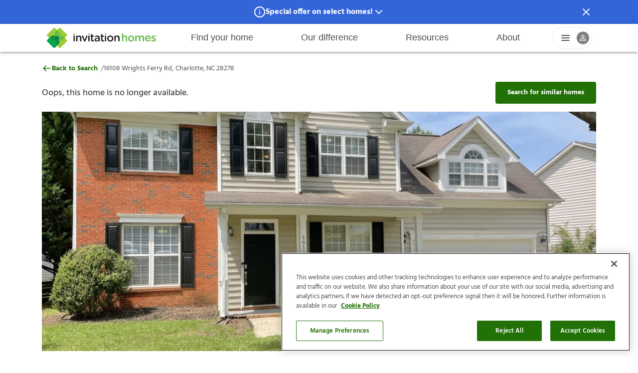

--- FILE ---
content_type: text/html
request_url: https://www.invitationhomes.com/houses-for-rent/16108-wrights-ferry-rd-28278-6012
body_size: 62611
content:
<!doctype html>
<html lang="en">
  <head>
    <!-- Google Tag Manager -->
    <script>
      (function (w, d, s, l, i) {
        w[l] = w[l] || [];
        w[l].push({ 'gtm.start': new Date().getTime(), event: 'gtm.js' });
        var f = d.getElementsByTagName(s)[0],
          j = d.createElement(s),
          dl = l != 'dataLayer' ? '&l=' + l : '';
        j.async = true;
        j.src = 'https://www.googletagmanager.com/gtm.js?id=' + i + dl;
        f.parentNode.insertBefore(j, f);
      })(window, document, 'script', 'dataLayer', 'GTM-MPKW7HZ');
    </script>
    <!-- End Google Tag Manager -->

    <meta charset="utf-8" />
    <link rel="icon" href="../property/favicon.png" />

    <script type="text/javascript">
      if (window._DATADOG_SYNTHETICS_BROWSER === undefined) {
        const kameleoonLoadingTimeout = 1000;
        window.kameleoonQueue = window.kameleoonQueue || [];
        window.kameleoonStartLoadTime = new Date().getTime();
        if (!document.getElementById('kameleoonLoadingStyleSheet') && !window.kameleoonDisplayPageTimeOut) {
          const kameleoonS = document.getElementsByTagName('script')[0];
          const kameleoonCc = '* { visibility: hidden !important; background-image: none !important; }';
          const kameleoonStn = document.createElement('style');
          kameleoonStn.type = 'text/css';
          kameleoonStn.id = 'kameleoonLoadingStyleSheet';
          if (kameleoonStn.styleSheet) {
            kameleoonStn.styleSheet.cssText = kameleoonCc;
          } else {
            kameleoonStn.appendChild(document.createTextNode(kameleoonCc));
          }
          kameleoonS.parentNode.insertBefore(kameleoonStn, kameleoonS);
          window.kameleoonDisplayPage = function (fromEngine) {
            if (!fromEngine) {
              window.kameleoonTimeout = true;
            }
            if (kameleoonStn.parentNode) {
              kameleoonStn.parentNode.removeChild(kameleoonStn);
            }
          };
          window.kameleoonDisplayPageTimeOut = window.setTimeout(window.kameleoonDisplayPage, kameleoonLoadingTimeout);
        }
      }
    </script>
    <script type="text/javascript">
      const src = '//9aju0rtwau' + '.kameleoon.eu/kameleoon.js';
      if (window._DATADOG_SYNTHETICS_BROWSER === undefined) {
        var script = document.createElement('script');
        script.type = 'text/javascript';
        script.async = true;
        script.src = src;
        document.head.appendChild(script);
      }
    </script>
    <meta name="viewport" content="width=device-width,initial-scale=1.0" />
    <link rel="dns-prefetch" href="https://www.googletagmanager.com/" />
    <link rel="stylesheet" href="/property/variables.css" />
    <link rel="stylesheet" href="/property/fonts.css" />
    <link rel="stylesheet" href="/property/layout.css" />
    <link rel="manifest" href="/property/manifest.json" />
    
		<link href="../_property/immutable/assets/SchemaTag.S5Rt2HKm.css" rel="stylesheet">
		<link href="../_property/immutable/assets/0.CWSUwWyJ.css" rel="stylesheet">
		<link href="../_property/immutable/assets/PropertyCard.Htb920CS.css" rel="stylesheet">
		<link href="../_property/immutable/assets/PropertyCardCarousel.AQ6D5aQn.css" rel="stylesheet">
		<link href="../_property/immutable/assets/2.8LAw001H.css" rel="stylesheet">
		<link href="../_property/immutable/assets/SpotlightModal.BVGxolkr.css" rel="stylesheet">
		<link href="../_property/immutable/assets/GalleryModal.DzAsJ-V6.css" rel="stylesheet"><title>16108 Wrights Ferry Rd, Charlotte, NC, 28278 | Invitation Homes</title><!-- HEAD_svelte-3ari2o_START --><!-- HEAD_svelte-3ari2o_END --><!-- HEAD_svelte-14riq7u_START --><!-- HTML_TAG_START --><script type="application/ld+json">{
  "@type": "Organization",
  "name": "Invitation Homes",
  "email": "info@IHRent.com",
  "address": {
    "@type": "PostalAddress",
    "streetAddress": "1717 Main Street, Suite 2000",
    "addressLocality": "Dallas, TX",
    "postalCode": "75201"
  },
  "contactPoint": {
    "@type": "ContactPoint",
    "telephone": "+1-800-339-7368",
    "contactType": "customer support"
  },
  "url": "https://www.invitationhomes.com",
  "logo": "https://www.invitationhomes.com/property/logo.png",
  "sameAs": [
    "https://www.facebook.com/InvitationHomesWeb",
    "https://twitter.com/InvitationHomes",
    "https://www.youtube.com/user/InvitationHomes",
    "https://www.pinterest.com/invitationhomes/",
    "https://www.instagram.com/invitationhomes/",
    "https://www.tiktok.com/@invitationhomes",
    "https://www.linkedin.com/company/invitation-homes"
  ]
}</script><!-- HTML_TAG_END --><!-- HEAD_svelte-14riq7u_END --><!-- HEAD_svelte-14riq7u_START --><!-- HTML_TAG_START --><script type="application/ld+json">{
  "@type": "SingleFamilyResidence",
  "name": "16108 Wrights Ferry Rd",
  "description": "You need a house you can make your own. Here it is. Tailor the living space to support the things you value. Bring your unique flair to this spacious floor plan made ready to accommodate your lifestyle. Quality is the first word that jumps to mind when you walk through this house's lovely entryway and set foot on the stunning hardwood flooring. You’ll love preparing meals for friends and family in this upscale kitchen with premium cabinetry, sleek granite countertops and stainless steel appliances. And when you need a breath of fresh air, step out into the backyard with a patio. Neighborhood amenities include a tot lot, and community pool. Apply online today!\n\nThis home is located within the service area where our <a href=\"https://www.invitationhomes.com/internet-package\" target=\"_blank\">Internet Package</a> is required, it will be equipped with high-speed internet and media streaming capabilities at just $85 per month, a great value. This monthly fee will be required in your lease.\n",
  "url": "undefined",
  "address": {
    "@type": "PostalAddress",
    "streetAddress": "16108 Wrights Ferry Rd",
    "addressLocality": "Charlotte",
    "addressRegion": "NC",
    "postalCode": "28278",
    "addressCountry": "US"
  },
  "numberOfBedrooms": "3",
  "numberOfBathroomsTotal": "2.5",
  "numberOfFullBathrooms": "2",
  "floorSize": {
    "@type": "QuantitativeValue",
    "value": "2000",
    "unitCode": "SQFT"
  },
  "hasMap": {
    "@type": "Map",
    "url": "https://www.google.com/maps/@35.10326,-80.99871,15z"
  },
  "image": "https://images.invitationhomes.com/web/w_1500,h_1000,c_limit,q_auto/16108-wrights-ferry-rd-28278-6012/78d31447-0d6a-408e-801e-ecf9b615af76.jpg"
}</script><!-- HTML_TAG_END --><!-- HEAD_svelte-14riq7u_END --><!-- HEAD_svelte-1vsfqc4_START --><meta name="description" content="16108 Wrights Ferry Rd is a 3 bed, 2.5 bath, 2000 sq-ft home for rent in Charlotte, NC for $2115.00/mo. Visit Invitation Homes to view 11 photos of this house"><!-- HEAD_svelte-1vsfqc4_END --><!-- HEAD_svelte-1a3cqe3_START --><!-- HEAD_svelte-1a3cqe3_END -->
  </head>
  <body>
    <div id="svelte">     <div id="layout" class="layout--default svelte-uesv0q">    <header class="svelte-rinhgb shadow"><div class="header__content svelte-rinhgb"><button class="header__toggle svelte-rinhgb" aria-label="Open Header Drawer"><svg width="100%" height="100%" viewBox="0 0 24 24 " fill="currentColor" xmlns="http://www.w3.org/2000/svg"><path fill-rule="evenodd" clip-rule="evenodd" d="M2 12C2 11.4477 2.44772 11 3 11H21C21.5523 11 22 11.4477 22 12C22 12.5523 21.5523 13 21 13H3C2.44772 13 2 12.5523 2 12Z" fill="currentColor"></path><path fill-rule="evenodd" clip-rule="evenodd" d="M2 6C2 5.44772 2.44772 5 3 5H21C21.5523 5 22 5.44772 22 6C22 6.55228 21.5523 7 21 7H3C2.44772 7 2 6.55228 2 6Z" fill="currentColor"></path><path fill-rule="evenodd" clip-rule="evenodd" d="M2 18C2 17.4477 2.44772 17 3 17H21C21.5523 17 22 17.4477 22 18C22 18.5523 21.5523 19 21 19H3C2.44772 19 2 18.5523 2 18Z" fill="currentColor"></path></svg></button> <div class="header__logo svelte-rinhgb" data-testid="header__logo"><a href="/" target="_self" aria-label="Home" data-navtype="header" data-navgroup="home" tabindex="0" class="svelte-rinhgb"><svg version="1.1" xmlns="http://www.w3.org/2000/svg" xmlns:xlink="http://www.w3.org/1999/xlink" height="100%" width="100%" viewBox="0 0 517.21 100.89" style="enable-background:new 0 0 517.21 100.89;" xml:space="preserve"><style>.st0 {
      fill: #9fcc3b;
    }
    .st1 {
      fill: #04a54f;
    }
    .st2 {
      fill: #0c9347;
    }
    .st3 {
      fill: #65bc46;
    }
    .st4 {
      fill: #3cae49;
    }
    .st5 {
      fill: #168241;
    }
    .st6 {
      fill: #0b763c;
    }
    .st7 {
      fill: #231f20;
    }</style><g><path class="st0" d="M86.54,50.45l9.47-9.47c1.98-1.98,1.98-5.2,0-7.18L67.89,5.68c-1.98-1.98-5.2-1.98-7.18,0l-9.47,9.47
		l-9.47-9.47c-1.98-1.98-5.2-1.98-7.18,0L6.48,33.8c-1.98,1.98-1.98,5.2,0,7.18l9.47,9.47l-9.47,9.47c-1.98,1.98-1.98,5.2,0,7.18
		L34.6,95.21c1.98,1.98,5.2,1.98,7.18,0l9.47-9.47l9.47,9.47c1.98,1.98,5.2,1.98,7.18,0l28.12-28.12c1.98-1.98,1.98-5.2,0-7.18
		L86.54,50.45z"></path><path class="st1" d="M40.52,75.02c-1.25-1.25-1.76-3.06-1.35-4.77l2.45-10.18l-10.18,2.45c-1.72,0.41-3.53-0.1-4.77-1.35
		L15.94,50.45l-9.47,9.47c-1.98,1.98-1.98,5.2,0,7.18L34.6,95.21c1.98,1.98,5.2,1.98,7.18,0l9.47-9.47L40.52,75.02z"></path><path class="st2" d="M57.86,47.58c-0.45-1.85-1.89-3.3-3.75-3.75l-22.67-5.45c-1.72-0.41-3.53,0.1-4.78,1.35L15.94,50.44
		l10.72,10.72c1.25,1.25,3.06,1.76,4.78,1.35l22.67-5.45c1.85-0.45,3.3-1.89,3.75-3.75l0.69-2.87L57.86,47.58z"></path><path class="st2" d="M48.37,43.83c-1.85,0.45-3.3,1.89-3.75,3.75l-5.45,22.67c-0.41,1.72,0.1,3.53,1.35,4.78l10.72,10.72
		l10.72-10.72c1.25-1.25,1.76-3.06,1.35-4.78l-5.45-22.67c-0.45-1.85-1.89-3.3-3.75-3.75l-2.87-0.69L48.37,43.83z"></path><path class="st3" d="M44.62,53.32c0.45,1.85,1.89,3.3,3.75,3.75l22.67,5.45c1.72,0.41,3.53-0.1,4.78-1.35l10.72-10.72L75.82,39.72
		c-1.25-1.25-3.06-1.76-4.78-1.35l-22.67,5.45c-1.85,0.45-3.3,1.89-3.75,3.75l-0.69,2.87L44.62,53.32z"></path><path class="st3" d="M54.11,57.06c1.85-0.45,3.3-1.89,3.75-3.75l5.45-22.67c0.41-1.72-0.1-3.53-1.35-4.78L51.24,15.15L40.52,25.87
		c-1.25,1.25-1.76,3.06-1.35,4.78l5.45,22.67c0.45,1.85,1.89,3.3,3.75,3.75l2.87,0.69L54.11,57.06z"></path><path class="st4" d="M44.62,53.32c0.45,1.85,1.89,3.3,3.75,3.75l2.87,0.69l2.87-0.69c1.85-0.45,3.3-1.89,3.75-3.75l3-12.49
		l-12.49,3c-1.85,0.45-3.3,1.89-3.75,3.75l-0.69,2.87L44.62,53.32z"></path><path class="st5" d="M54.11,57.06c1.85-0.45,3.3-1.89,3.75-3.75l0.69-2.87l-0.69-2.87c-0.45-1.85-1.89-3.3-3.75-3.75l-12.49-3
		l3,12.49c0.45,1.85,1.89,3.3,3.75,3.75l2.87,0.69L54.11,57.06z"></path><path class="st5" d="M48.37,43.83c-1.85,0.45-3.3,1.89-3.75,3.75l-0.69,2.87l0.69,2.87c0.45,1.85,1.89,3.3,3.75,3.75l12.49,3
		l-3-12.49c-0.45-1.85-1.89-3.3-3.75-3.75l-2.87-0.69L48.37,43.83z"></path><path class="st5" d="M57.86,47.58c-0.45-1.85-1.89-3.3-3.75-3.75l-2.87-0.69l-2.87,0.69c-1.85,0.45-3.3,1.89-3.75,3.75l-3,12.49
		l12.49-3c1.85-0.45,3.3-1.89,3.75-3.75l0.69-2.87L57.86,47.58z"></path><path class="st6" d="M57.86,47.58c-0.45-1.85-1.89-3.3-3.75-3.75l-2.87-0.69l-2.87,0.69c-1.85,0.45-3.3,1.89-3.75,3.75l-0.69,2.87
		l0.69,2.87c0.45,1.85,1.89,3.3,3.75,3.75l2.87,0.69l2.87-0.69c1.86-0.45,3.3-1.89,3.75-3.75l0.69-2.87L57.86,47.58z"></path><polygon class="st3" points="507.04,40.81 506.02,40.81 506.02,40.29 508.63,40.29 508.63,40.81 507.61,40.81 507.61,43.51
		507.04,43.51 	"></polygon><polygon class="st3" points="509.06,40.29 509.66,40.29 510.64,41.81 511.62,40.29 512.22,40.29 512.22,43.51 511.66,43.51
		511.66,41.2 510.64,42.72 510.62,42.72 509.62,41.21 509.62,43.51 509.06,43.51 	"></polygon><path class="st3" d="M126.43,32.7c0-1.82,1.52-2.98,3.48-2.98c1.97,0,3.48,1.16,3.48,2.98V33c0,1.82-1.51,3.03-3.48,3.03
		c-1.97,0-3.48-1.21-3.48-3.03V32.7z"></path><path class="st7" d="M126.88,42.65c0-1.72,1.31-3.08,3.03-3.08c1.72,0,3.08,1.36,3.08,3.08v21.12c0,1.72-1.36,3.03-3.08,3.03
		c-1.67,0-3.03-1.31-3.03-3.03V42.65z"></path><path class="st7" d="M139.01,42.65c0-1.72,1.31-3.08,3.03-3.08c1.72,0,3.08,1.36,3.08,3.08v1.31c1.72-2.48,4.19-4.65,8.33-4.65
		c6.01,0,9.5,4.04,9.5,10.2v14.25c0,1.72-1.31,3.03-3.03,3.03c-1.72,0-3.08-1.31-3.08-3.03V51.39c0-4.14-2.07-6.52-5.71-6.52
		c-3.54,0-6.01,2.48-6.01,6.62v12.27c0,1.72-1.36,3.03-3.08,3.03c-1.67,0-3.03-1.31-3.03-3.03V42.65z"></path><path class="st7" d="M178.53,67.05h-0.3c-1.67,0-2.78-1.06-3.49-2.68l-8.89-20.36c-0.15-0.45-0.35-0.96-0.35-1.52
		c0-1.52,1.36-2.93,3.03-2.93c1.67,0,2.53,0.96,3.03,2.22l6.87,17.68l6.97-17.78c0.46-1.06,1.26-2.12,2.88-2.12
		c1.67,0,2.98,1.26,2.98,2.93c0,0.56-0.2,1.16-0.35,1.46l-8.89,20.41C181.31,65.94,180.2,67.05,178.53,67.05"></path><path class="st3" d="M194.24,32.7c0-1.82,1.51-2.98,3.48-2.98c1.97,0,3.48,1.16,3.48,2.98V33c0,1.82-1.52,3.03-3.48,3.03
		c-1.97,0-3.48-1.21-3.48-3.03V32.7z"></path><path class="st7" d="M194.7,42.65c0-1.72,1.31-3.08,3.03-3.08c1.72,0,3.08,1.36,3.08,3.08v21.12c0,1.72-1.36,3.03-3.08,3.03
		c-1.67,0-3.03-1.31-3.03-3.03V42.65z"></path><path class="st7" d="M207.81,59.17V45.12h-1.01c-1.46,0-2.63-1.16-2.63-2.63c0-1.46,1.16-2.63,2.63-2.63h1.01v-4.55
		c0-1.67,1.36-3.03,3.08-3.03c1.67,0,3.03,1.36,3.03,3.03v4.55h4.8c1.46,0,2.68,1.16,2.68,2.63c0,1.47-1.21,2.63-2.68,2.63h-4.8
		v13.08c0,2.37,1.21,3.33,3.28,3.33c0.71,0,1.31-0.15,1.52-0.15c1.36,0,2.57,1.11,2.57,2.53c0,1.11-0.76,2.02-1.62,2.37
		c-1.31,0.46-2.58,0.71-4.19,0.71C210.99,67,207.81,65.03,207.81,59.17"></path><path class="st7" d="M223.42,58.86v-0.1c0-5.76,4.5-8.59,11.01-8.59c2.98,0,5.1,0.46,7.17,1.11v-0.66c0-3.79-2.32-5.81-6.62-5.81
		c-2.32,0-4.24,0.4-5.91,1.06c-0.35,0.1-0.66,0.15-0.96,0.15c-1.41,0-2.58-1.11-2.58-2.53c0-1.11,0.76-2.07,1.67-2.42
		c2.53-0.96,5.1-1.57,8.59-1.57c3.99,0,6.97,1.06,8.84,2.98c1.97,1.92,2.88,4.75,2.88,8.23v13.13c0,1.67-1.31,2.93-2.98,2.93
		c-1.77,0-2.98-1.21-2.98-2.58v-1.01c-1.82,2.17-4.6,3.89-8.69,3.89C227.87,67.1,223.42,64.22,223.42,58.86 M241.71,56.94v-1.82
		c-1.57-0.61-3.64-1.06-6.06-1.06c-3.94,0-6.26,1.67-6.26,4.45v0.1c0,2.58,2.27,4.04,5.2,4.04
		C238.63,62.65,241.71,60.33,241.71,56.94"></path><path class="st7" d="M253.9,59.17V45.12h-1.01c-1.47,0-2.63-1.16-2.63-2.63c0-1.46,1.16-2.63,2.63-2.63h1.01v-4.55
		c0-1.67,1.36-3.03,3.08-3.03c1.67,0,3.03,1.36,3.03,3.03v4.55h4.8c1.46,0,2.68,1.16,2.68,2.63c0,1.47-1.21,2.63-2.68,2.63h-4.8
		v13.08c0,2.37,1.21,3.33,3.28,3.33c0.71,0,1.31-0.15,1.52-0.15c1.36,0,2.58,1.11,2.58,2.53c0,1.11-0.76,2.02-1.62,2.37
		c-1.31,0.46-2.58,0.71-4.19,0.71C257.09,67,253.9,65.03,253.9,59.17"></path><path class="st3" d="M270.61,32.7c0-1.82,1.52-2.98,3.49-2.98s3.48,1.16,3.48,2.98V33c0,1.82-1.51,3.03-3.48,3.03
		s-3.49-1.21-3.49-3.03V32.7z"></path><path class="st7" d="M271.06,42.65c0-1.72,1.31-3.08,3.03-3.08c1.72,0,3.08,1.36,3.08,3.08v21.12c0,1.72-1.36,3.03-3.08,3.03
		c-1.67,0-3.03-1.31-3.03-3.03V42.65z"></path><path class="st7" d="M281.59,53.36v-0.1c0-7.63,6.06-13.94,14.25-13.94c8.18,0,14.19,6.21,14.19,13.84v0.1
		c0,7.58-6.06,13.89-14.29,13.89C287.6,67.15,281.59,60.93,281.59,53.36 M303.92,53.36v-0.1c0-4.7-3.38-8.59-8.18-8.59
		c-4.9,0-8.03,3.84-8.03,8.49v0.1c0,4.65,3.38,8.54,8.13,8.54C300.79,61.79,303.92,57.95,303.92,53.36"></path><path class="st7" d="M314.49,42.65c0-1.72,1.31-3.08,3.03-3.08c1.72,0,3.08,1.36,3.08,3.08v1.31c1.72-2.48,4.19-4.65,8.33-4.65
		c6.01,0,9.5,4.04,9.5,10.2v14.25c0,1.72-1.31,3.03-3.03,3.03c-1.72,0-3.08-1.31-3.08-3.03V51.39c0-4.14-2.07-6.52-5.71-6.52
		c-3.54,0-6.01,2.48-6.01,6.62v12.27c0,1.72-1.36,3.03-3.08,3.03c-1.67,0-3.03-1.31-3.03-3.03V42.65z"></path><path class="st3" d="M349.27,32.46c0-1.67,1.31-3.03,3.03-3.03c1.72,0,3.08,1.36,3.08,3.03v11.51c1.72-2.47,4.19-4.65,8.33-4.65
		c6.01,0,9.49,4.04,9.49,10.2v14.24c0,1.72-1.31,3.03-3.03,3.03c-1.72,0-3.08-1.31-3.08-3.03V51.39c0-4.14-2.07-6.51-5.7-6.51
		c-3.53,0-6.01,2.47-6.01,6.61v12.27c0,1.72-1.36,3.03-3.08,3.03c-1.67,0-3.03-1.31-3.03-3.03V32.46z"></path><path class="st3" d="M377.38,53.36v-0.1c0-7.62,6.06-13.93,14.24-13.93c8.18,0,14.19,6.21,14.19,13.83v0.1
		c0,7.57-6.06,13.88-14.29,13.88C383.39,67.14,377.38,60.93,377.38,53.36 M399.69,53.36v-0.1c0-4.7-3.38-8.58-8.18-8.58
		c-4.9,0-8.03,3.84-8.03,8.48v0.1c0,4.64,3.38,8.53,8.13,8.53C396.56,61.79,399.69,57.95,399.69,53.36"></path><path class="st3" d="M410.36,42.66c0-1.72,1.31-3.08,3.03-3.08c1.72,0,3.08,1.36,3.08,3.08v1.26c1.72-2.37,4.04-4.59,8.13-4.59
		c3.84,0,6.56,1.87,7.98,4.7c2.12-2.83,4.95-4.7,8.99-4.7c5.81,0,9.34,3.69,9.34,10.2v14.24c0,1.72-1.31,3.03-3.03,3.03
		c-1.72,0-3.08-1.31-3.08-3.03V51.39c0-4.24-1.97-6.51-5.4-6.51c-3.33,0-5.7,2.32-5.7,6.61v12.27c0,1.72-1.36,3.03-3.03,3.03
		c-1.72,0-3.08-1.31-3.08-3.03V51.34c0-4.14-2.02-6.46-5.4-6.46c-3.38,0-5.7,2.52-5.7,6.61v12.27c0,1.72-1.36,3.03-3.08,3.03
		c-1.67,0-3.03-1.31-3.03-3.03V42.66z"></path><path class="st3" d="M468.98,67.14c-7.72,0-13.68-5.6-13.68-13.83v-0.1c0-7.62,5.4-13.88,13.02-13.88
		c8.48,0,12.67,6.97,12.67,13.13c0,1.72-1.31,2.93-2.88,2.93h-16.71c0.66,4.34,3.74,6.76,7.67,6.76c2.57,0,4.59-0.91,6.31-2.32
		c0.45-0.35,0.86-0.56,1.56-0.56c1.36,0,2.42,1.06,2.42,2.47c0,0.76-0.35,1.41-0.81,1.87C476.15,65.78,473.12,67.14,468.98,67.14
		 M475.04,51.34c-0.4-3.94-2.73-7.02-6.76-7.02c-3.74,0-6.36,2.88-6.92,7.02H475.04z"></path><path class="st3" d="M484.45,63.86c-0.66-0.35-1.16-1.11-1.16-2.12c0-1.36,1.06-2.47,2.47-2.47c0.5,0,0.96,0.15,1.31,0.35
		c2.58,1.72,5.25,2.57,7.67,2.57c2.62,0,4.14-1.11,4.14-2.88v-0.1c0-2.07-2.83-2.78-5.96-3.73c-3.94-1.11-8.33-2.73-8.33-7.83v-0.1
		c0-5.05,4.19-8.13,9.49-8.13c2.83,0,5.81,0.81,8.38,2.17c0.86,0.45,1.46,1.26,1.46,2.32c0,1.41-1.11,2.47-2.52,2.47
		c-0.5,0-0.81-0.1-1.21-0.3c-2.17-1.11-4.39-1.82-6.26-1.82c-2.37,0-3.74,1.11-3.74,2.63V47c0,1.97,2.88,2.78,6.01,3.79
		c3.89,1.21,8.28,2.98,8.28,7.77v0.1c0,5.6-4.34,8.38-9.9,8.38C491.22,67.04,487.53,65.98,484.45,63.86"></path></g></svg></a></div> <nav class="header__main-navigation svelte-rinhgb" data-testid="header__main-navigation"><ul class="svelte-rinhgb"><li role="listitem" class="svelte-rinhgb"><button class="header__main-navigation--item svelte-rinhgb" tabindex="-1">Find your home</button> <div style="display: contents; --header-submenu-z-index:30;"><div class="header-submenu svelte-1ildlii"><ul class="svelte-1ildlii"> <li class="svelte-1ildlii"><a class="hyperlink gtm-nav-click svelte-1gau73t" aria-label="search-menu" tabindex="0" id="search-menu" href="/search/houses-for-rent" target="_self" data-navtype="header" data-navgroup="Find your home"><span class="submenu-title svelte-1ildlii">Search locations</span>  </a> </li><li class="svelte-1ildlii"><a class="hyperlink gtm-nav-click svelte-1gau73t" aria-label="rental-communities-menu" tabindex="0" id="rental-communities-menu" href="/communities/" target="_self" data-navtype="header" data-navgroup="Find your home"><span class="submenu-title svelte-1ildlii">Rental communities</span>  </a> </li><li class="svelte-1ildlii"><a class="hyperlink gtm-nav-click svelte-1gau73t" aria-label="qualification-requirements-menu" tabindex="0" id="qualification-requirements-menu" href="/qualify" target="_self" data-navtype="header" data-navgroup="Find your home"><span class="submenu-title svelte-1ildlii">Qualification requirements</span>  </a> </li><li class="svelte-1ildlii"><a class="hyperlink gtm-nav-click svelte-1gau73t" aria-label="before-you-apply-menu" tabindex="0" id="before-you-apply-menu" href="/before-you-apply" target="_self" data-navtype="header" data-navgroup="Find your home"><span class="submenu-title svelte-1ildlii">Before you apply</span>  </a> </li><li class="svelte-1ildlii"><a class="hyperlink gtm-nav-click svelte-1gau73t" aria-label="application-process-menu" tabindex="0" id="application-process-menu" href="/how-to-apply" target="_self" data-navtype="header" data-navgroup="Find your home"><span class="submenu-title svelte-1ildlii">Application process</span>  </a> </li><li class="svelte-1ildlii"><a class="hyperlink gtm-nav-click svelte-1gau73t" aria-label="leasing-fees" tabindex="0" id="leasing-fees" href="/fees" target="_self" data-navtype="header" data-navgroup="Find your home"><span class="submenu-title svelte-1ildlii">Leasing fees</span>  </a> </li> </ul> </div></div> </li><li role="listitem" class="svelte-rinhgb"><button class="header__main-navigation--item svelte-rinhgb" tabindex="-1">Our difference</button> <div style="display: contents; --header-submenu-z-index:30;"><div class="header-submenu svelte-1ildlii"><ul class="svelte-1ildlii"> <li class="svelte-1ildlii"><a class="hyperlink gtm-nav-click svelte-1gau73t" aria-label="why-inviation-homes" tabindex="0" id="why-inviation-homes" href="/difference" target="_self" data-navtype="header" data-navgroup="Our difference"><span class="submenu-title svelte-1ildlii">Why Invitation Homes</span>  </a> </li><li class="svelte-1ildlii"><a class="hyperlink gtm-nav-click svelte-1gau73t" aria-label="procare-maintenance-menu" tabindex="0" id="procare-maintenance-menu" href="/procare" target="_self" data-navtype="header" data-navgroup="Our difference"><span class="submenu-title svelte-1ildlii">ProCare maintenance</span>  </a> </li><li class="svelte-1ildlii"><a class="hyperlink gtm-nav-click svelte-1gau73t" aria-label="resident-services-menu" tabindex="0" id="resident-services-menu" href="/lease-easy" target="_self" data-navtype="header" data-navgroup="Our difference"><span class="submenu-title svelte-1ildlii">Resident services</span>  </a> </li><li class="svelte-1ildlii"><a class="hyperlink gtm-nav-click svelte-1gau73t" aria-label="smart-home-menu" tabindex="0" id="smart-home-menu" href="/smarthomes" target="_self" data-navtype="header" data-navgroup="Our difference"><span class="submenu-title svelte-1ildlii">Smart Home</span>  </a> </li><li class="svelte-1ildlii"><a class="hyperlink gtm-nav-click svelte-1gau73t" aria-label="pet-friendly-menu" tabindex="0" id="pet-friendly-menu" href="/pet-friendly-homes-for-lease" target="_self" data-navtype="header" data-navgroup="Our difference"><span class="submenu-title svelte-1ildlii">Pet friendly</span>  </a> </li><li class="svelte-1ildlii"><a class="hyperlink gtm-nav-click svelte-1gau73t" aria-label="resident-offers-menu" tabindex="0" id="resident-offers-menu" href="/offers" target="_self" data-navtype="header" data-navgroup="Our difference"><span class="submenu-title svelte-1ildlii">Resident offers</span>  </a> </li> </ul> </div></div> </li><li role="listitem" class="svelte-rinhgb"><button class="header__main-navigation--item svelte-rinhgb" tabindex="-1">Resources</button> <div style="display: contents; --header-submenu-z-index:30;"><div class="header-submenu svelte-1ildlii"><ul class="svelte-1ildlii"> <li class="svelte-1ildlii"><a class="hyperlink gtm-nav-click svelte-1gau73t" aria-label="help-center-menu" tabindex="0" id="help-center-menu" href="https://invitationhomes.zendesk.com" target="_blank" data-navtype="header" data-navgroup="Resources"><span class="submenu-title svelte-1ildlii">Help Center</span>  </a> </li><li class="svelte-1ildlii"><a class="hyperlink gtm-nav-click svelte-1gau73t" aria-label="resident-responsibilities-menu" tabindex="0" id="resident-responsibilities-menu" href="/resident-responsibilities" target="_self" data-navtype="header" data-navgroup="Resources"><span class="submenu-title svelte-1ildlii">Resident responsibilities</span>  </a> </li><li class="svelte-1ildlii"><a class="hyperlink gtm-nav-click svelte-1gau73t" aria-label="move-in-menu" tabindex="0" id="move-in-menu" href="/welcome-home" target="_self" data-navtype="header" data-navgroup="Resources"><span class="submenu-title svelte-1ildlii">Move in</span>  </a> </li><li class="svelte-1ildlii"><a class="hyperlink gtm-nav-click svelte-1gau73t" aria-label="renewal" tabindex="0" id="renewal" href="/renewal-process" target="_self" data-navtype="header" data-navgroup="Resources"><span class="submenu-title svelte-1ildlii">Renewal</span>  </a> </li><li class="svelte-1ildlii"><a class="hyperlink gtm-nav-click svelte-1gau73t" aria-label="move-out-menu" tabindex="0" id="move-out-menu" href="/moveoutguide" target="_self" data-navtype="header" data-navgroup="Resources"><span class="submenu-title svelte-1ildlii">Move out</span>  </a> </li><li class="svelte-1ildlii"><a class="hyperlink gtm-nav-click svelte-1gau73t" aria-label="pool-information" tabindex="0" id="pool-information" href="/your-invitation-homes-swimming-pool" target="_self" data-navtype="header" data-navgroup="Resources"><span class="submenu-title svelte-1ildlii">Pool information</span>  </a> </li><li class="svelte-1ildlii"><a class="hyperlink gtm-nav-click svelte-1gau73t" aria-label="fraud-prevention-menu" tabindex="0" id="fraud-prevention-menu" href="/fraud-prevention" target="_self" data-navtype="header" data-navgroup="Resources"><span class="submenu-title svelte-1ildlii">Fraud prevention</span>  </a> </li><li class="svelte-1ildlii"><a class="hyperlink gtm-nav-click svelte-1gau73t" aria-label="sustainability-handbook" tabindex="0" id="sustainability-handbook" href="/sustainability-guide" target="_self" data-navtype="header" data-navgroup="Resources"><span class="submenu-title svelte-1ildlii">Sustainable living</span>  </a> </li> </ul> </div></div> </li><li role="listitem" class="svelte-rinhgb"><button class="header__main-navigation--item svelte-rinhgb" tabindex="-1">About</button> <div style="display: contents; --header-submenu-z-index:30;"><div class="header-submenu svelte-1ildlii"><ul class="svelte-1ildlii"> <li class="svelte-1ildlii"><a class="hyperlink gtm-nav-click svelte-1gau73t" aria-label="our-story-menu" tabindex="0" id="our-story-menu" href="/about-us" target="_self" data-navtype="header" data-navgroup="About"><span class="submenu-title svelte-1ildlii">Our story</span>  </a> </li><li class="svelte-1ildlii"><a class="hyperlink gtm-nav-click svelte-1gau73t" aria-label="sustainability-menu" tabindex="0" id="sustainability-menu" href="/sustainability" target="_self" data-navtype="header" data-navgroup="About"><span class="submenu-title svelte-1ildlii">Sustainability</span>  </a> </li><li class="svelte-1ildlii"><a class="hyperlink gtm-nav-click svelte-1gau73t" aria-label="investors-menu" tabindex="0" id="investors-menu" href="https://www.invh.com/" target="_blank" data-navtype="header" data-navgroup="About"><span class="submenu-title svelte-1ildlii">Investors</span>  </a> </li><li class="svelte-1ildlii"><a class="hyperlink gtm-nav-click svelte-1gau73t" aria-label="vendors-menu" tabindex="0" id="vendors-menu" href="/vendor-partnerships" target="_self" data-navtype="header" data-navgroup="About"><span class="submenu-title svelte-1ildlii">Vendors</span>  </a> </li><li class="svelte-1ildlii"><a class="hyperlink gtm-nav-click svelte-1gau73t" aria-label="careers-menu" tabindex="0" id="careers-menu" href="https://careers.invitationhomes.com/" target="_self" data-navtype="header" data-navgroup="About"><span class="submenu-title svelte-1ildlii">Careers</span>  </a> </li> </ul> </div></div> </li></ul></nav> <div class="dropdown svelte-10pv9q5" data-testid="header__profile-menu"><div class="dropdown svelte-nodt13" style="
    --z-index-profile-dropdown: 30;
    --z-index-profile-dropdown-top: 31;
  " tabindex="0" role="button" aria-label="Profile Menu Dropdown"><div class="profile-icons svelte-nodt13"><div class="menu-icon svelte-nodt13"><svg width="100%" height="100%" viewBox="0 0 24 24 " fill="currentColor" xmlns="http://www.w3.org/2000/svg"><path fill-rule="evenodd" clip-rule="evenodd" d="M2 12C2 11.4477 2.44772 11 3 11H21C21.5523 11 22 11.4477 22 12C22 12.5523 21.5523 13 21 13H3C2.44772 13 2 12.5523 2 12Z" fill="currentColor"></path><path fill-rule="evenodd" clip-rule="evenodd" d="M2 6C2 5.44772 2.44772 5 3 5H21C21.5523 5 22 5.44772 22 6C22 6.55228 21.5523 7 21 7H3C2.44772 7 2 6.55228 2 6Z" fill="currentColor"></path><path fill-rule="evenodd" clip-rule="evenodd" d="M2 18C2 17.4477 2.44772 17 3 17H21C21.5523 17 22 17.4477 22 18C22 18.5523 21.5523 19 21 19H3C2.44772 19 2 18.5523 2 18Z" fill="currentColor"></path></svg></div> <div class="avatar-icon svelte-nodt13"><svg width="100%" height="100%" viewBox="0 0 34 34" fill="currentColor" xmlns="http://www.w3.org/2000/svg"><path d="M17 33C25.8366 33 33 25.8366 33 17C33 8.16344 25.8366 1 17 1C8.16344 1 1 8.16344 1 17C1 25.8366 8.16344 33 17 33Z" fill="currentColor"></path><mask id="mask0" style="mask-type:alpha;" maskUnits="userSpaceOnUse" x="0" y="0" width="34" height="34"><path d="M17 34C26.3888 34 34 26.3888 34 17C34 7.61116 26.3888 0 17 0C7.61116 0 0 7.61116 0 17C0 26.3888 7.61116 34 17 34Z" fill="currentColor"></path></mask><g mask="url(#mask0)"><mask id="mask1" style="mask-type:alpha;" maskUnits="userSpaceOnUse" x="9" y="9" width="16" height="16"><path fill-rule="evenodd" clip-rule="evenodd" d="M21 13C21 15.21 19.21 17 17 17C14.79 17 13 15.21 13 13C13 10.79 14.79 9 17 9C19.21 9 21 10.79 21 13ZM19 13C19 11.9 18.1 11 17 11C15.9 11 15 11.9 15 13C15 14.1 15.9 15 17 15C18.1 15 19 14.1 19 13ZM17 18C14.33 18 9 19.34 9 22V24C9 24.55 9.45 25 10 25H24C24.55 25 25 24.55 25 24V22C25 19.34 19.67 18 17 18ZM11 22.01V23H23V22C22.8 21.29 19.7 20 17 20C14.3 20 11.2 21.29 11 22.01Z" fill="currentColor"></path></mask><g mask="url(#mask1)"><rect x="5" y="5" width="24" height="24" fill="#E8F5E3"></rect></g></g></svg></div></div> <div class="profile-menu svelte-nodt13"> <div class="heading svelte-1bt7ppg"><div class="heading svelte-1q5qhm">Account options</div></div>     <div class="padded-link svelte-1bt7ppg"><a href="https://invitationhomes.com/payments/login-info" class="link svelte-12yn30" target="_self" data-navtype="profile-user" data-navgroup="profile">Pay my rent </a></div>   <div class="padded-link svelte-1bt7ppg"><a href="/maintenance-service-requests" class="link svelte-12yn30" target="_self" data-navtype="profile-user" data-navgroup="profile">Request maintenance </a></div>   <div class="padded-link svelte-1bt7ppg"><a href="/profile/dashboard" class="link svelte-12yn30" target="_self" data-navtype="profile-user" data-navgroup="profile">Return to application </a></div>   <div class="padded-link svelte-1bt7ppg"><a href="https://invitationhomes.zendesk.com/hc/en-us" class="link svelte-12yn30" target="_self" data-navtype="profile-user" data-navgroup="profile">Help Center </a></div>   <div class="padded-link svelte-1bt7ppg"><a href="https://www.invitationhomes.com/contact-us" class="link svelte-12yn30" target="_self" data-navtype="profile-user" data-navgroup="profile">Contact Us </a></div><hr class="separator svelte-1bt7ppg">  <div class="link svelte-1bt7ppg"><a href="/profile/login" class="link svelte-12yn30" target="_self" data-navtype="profile-user" data-navgroup="profile">Login / Sign up </a></div> </div> </div></div> <div class="drawer svelte-10pv9q5"><button class="avatar svelte-1tg4pn" style="
  --z-index-profile-drawer: 30;
  --z-index-profile-drawer-top: 31;
  " aria-label="Open Profile Drawer"><svg width="100%" height="100%" viewBox="0 0 24 24" fill="currentColor" xmlns="http://www.w3.org/2000/svg"><path fill-rule="evenodd" clip-rule="evenodd" d="M3 19C3 16.2386 5.23858 14 8 14H16C18.7614 14 21 16.2386 21 19V21C21 21.5523 20.5523 22 20 22C19.4477 22 19 21.5523 19 21V19C19 17.3431 17.6569 16 16 16H8C6.34315 16 5 17.3431 5 19V21C5 21.5523 4.55228 22 4 22C3.44772 22 3 21.5523 3 21V19Z" fill="currentColor"></path><path fill-rule="evenodd" clip-rule="evenodd" d="M7 7C7 4.23858 9.23858 2 12 2C14.7614 2 17 4.23858 17 7C17 9.76142 14.7614 12 12 12C9.23858 12 7 9.76142 7 7ZM12 4C10.3431 4 9 5.34315 9 7C9 8.65685 10.3431 10 12 10C13.6569 10 15 8.65685 15 7C15 5.34315 13.6569 4 12 4Z" fill="currentColor"></path></svg></button>  </div></div></header>  <section id="layout__main" class="svelte-uesv0q">       <div class="spotlight-modal"></div> <div class="gallery-modal" data-testid="property-listing-website__gallery-modal"></div> <main class="container svelte-4ag56"><div style="display: contents; --modal-max-width:480px; --modal-padding-dialog:16px 16px 0px 16px; --modal-title-font-size:24px;"> </div> <h2 class="sr-only">16108 Wrights Ferry Rd, Charlotte, NC, 28278</h2> <div class="property-header container-padding svelte-4ag56"><div class="breadcrumb svelte-bxgw7d"><span class="svelte-bxgw7d"><a href="https://invh-property-listing-web-prod.herokuapp.com/search/houston?sort-by=distance_asc&amp;&amp;q=home in home park airbnb" class="breadcrumb__search-link svelte-bxgw7d" data-testid="property-listing-website__property-header__breadcrumb-search-link" data-sveltekit-preload-data title="Search"><div class="breadcrumb__back-arrow svelte-bxgw7d"><svg width="100%" height="100%" viewBox="0 0 24 24" fill="none" xmlns="http://www.w3.org/2000/svg"><path fill-rule="evenodd" clip-rule="evenodd" d="M3 12C3 11.4477 3.44772 11 4 11H20C20.5523 11 21 11.4477 21 12C21 12.5523 20.5523 13 20 13H4C3.44772 13 3 12.5523 3 12Z" fill="currentColor"></path><path fill-rule="evenodd" clip-rule="evenodd" d="M10.7071 5.29289C11.0976 5.68342 11.0976 6.31658 10.7071 6.70711L5.41421 12L10.7071 17.2929C11.0976 17.6834 11.0976 18.3166 10.7071 18.7071C10.3166 19.0976 9.68342 19.0976 9.29289 18.7071L3.29289 12.7071C2.90237 12.3166 2.90237 11.6834 3.29289 11.2929L9.29289 5.29289C9.68342 4.90237 10.3166 4.90237 10.7071 5.29289Z" fill="currentColor"></path></svg></div>
      Back to Search</a></span> <span class="breadcrumb__divider svelte-bxgw7d" data-svelte-h="svelte-tiueky">/</span> <h1 class="breadcrumb__address svelte-bxgw7d" data-testid="property-listing-website__property-header__breadcrumb-address"><span class="svelte-bxgw7d">16108 Wrights Ferry Rd</span> <span class="svelte-bxgw7d">Charlotte, NC 28278</span></h1> </div></div> <div class="details-container svelte-4ag56"><div class="photo-gallery svelte-4ag56" data-testid="property-listing-website__photo-gallery"><section class="photo-gallery-container svelte-pztt67"><div class="carousel svelte-pztt67 full"><div style="display: contents; --object-fit:cover;"> <div style="border-radius: 0px" class="carousel svelte-1szjp8r d-none"><img class="carousel__no-image svelte-1szjp8r" src="https://images.invitationhomes.com/invh-web/image/upload/ils-marketing-assets/house-card-fallback.jpg" alt="Images not available"></div> <div class="carousel svelte-1szjp8r" style="border-radius: 0px"><div class="dots-container svelte-1szjp8r d-none"><button class="dot svelte-1szjp8r active" aria-label="scroll to image 0"></button><button class="dot svelte-1szjp8r" aria-label="scroll to image 1"></button><button class="dot svelte-1szjp8r" aria-label="scroll to image 2"></button><button class="dot svelte-1szjp8r" aria-label="scroll to image 3"></button><button class="dot svelte-1szjp8r" aria-label="scroll to image 4"></button><button class="dot svelte-1szjp8r" aria-label="scroll to image 5"></button><button class="dot svelte-1szjp8r" aria-label="scroll to image 6"></button><button class="dot svelte-1szjp8r" aria-label="scroll to image 7"></button><button class="dot svelte-1szjp8r" aria-label="scroll to image 8"></button><button class="dot svelte-1szjp8r" aria-label="scroll to image 9"></button><button class="dot svelte-1szjp8r" aria-label="scroll to image 10"></button></div> <button class="control prev svelte-1szjp8r showDesktopArrows" aria-label="previous image"><div class="chevron-icon svelte-1szjp8r"><svg width="100%" height="100%" viewBox="0 0 24 24" fill="none" xmlns="http://www.w3.org/2000/svg"><path fill-rule="evenodd" clip-rule="evenodd" d="M15.7071 5.29289C16.0976 5.68342 16.0976 6.31658 15.7071 6.70711L10.4142 12L15.7071 17.2929C16.0976 17.6834 16.0976 18.3166 15.7071 18.7071C15.3166 19.0976 14.6834 19.0976 14.2929 18.7071L8.29289 12.7071C7.90237 12.3166 7.90237 11.6834 8.29289 11.2929L14.2929 5.29289C14.6834 4.90237 15.3166 4.90237 15.7071 5.29289Z" fill="currentColor"></path></svg></div></button> <button class="control next svelte-1szjp8r showDesktopArrows" aria-label="next image"><div class="chevron-icon svelte-1szjp8r"><svg width="100%" height="100%" viewBox="0 0 24 24" fill="none" xmlns="http://www.w3.org/2000/svg"><path fill-rule="evenodd" clip-rule="evenodd" d="M8.29289 5.29289C8.68342 4.90237 9.31658 4.90237 9.70711 5.29289L15.7071 11.2929C16.0976 11.6834 16.0976 12.3166 15.7071 12.7071L9.70711 18.7071C9.31658 19.0976 8.68342 19.0976 8.29289 18.7071C7.90237 18.3166 7.90237 17.6834 8.29289 17.2929L13.5858 12L8.29289 6.70711C7.90237 6.31658 7.90237 5.68342 8.29289 5.29289Z" fill="currentColor"></path></svg></div></button> <div class="embla_carousel svelte-1szjp8r" aria-hidden="true"><div class="carousel__container svelte-1szjp8r"><div class="carousel__slide svelte-1szjp8r"><img class="first-lazy-image svelte-1szjp8r" data-src="https://images.invitationhomes.com/web/image/upload/c_scale,w_1000/f_auto/v1/16108-wrights-ferry-rd-28278-6012/78d31447-0d6a-408e-801e-ecf9b615af76.jpg" role="presentation" alt="property"></div> <div class="carousel__slide svelte-1szjp8r"><img src="https://images.invitationhomes.com/web/image/upload/c_scale,w_1000/f_auto/v1/16108-wrights-ferry-rd-28278-6012/40f8adff-60cd-4068-978b-631e548fa2e2.jpg" role="presentation" alt="property" loading="lazy" class="svelte-1szjp8r"> </div><div class="carousel__slide svelte-1szjp8r"><img src="https://images.invitationhomes.com/web/image/upload/c_scale,w_1000/f_auto/v1/16108-wrights-ferry-rd-28278-6012/19ed1d3b-d193-4298-a44d-f60dd99b3853.jpg" role="presentation" alt="property" loading="lazy" class="svelte-1szjp8r"> </div><div class="carousel__slide svelte-1szjp8r"><img src="https://images.invitationhomes.com/web/image/upload/c_scale,w_1000/f_auto/v1/16108-wrights-ferry-rd-28278-6012/95cfc98e-7ab1-424e-8bf2-094dd2ddbff3.jpg" role="presentation" alt="property" loading="lazy" class="svelte-1szjp8r"> </div><div class="carousel__slide svelte-1szjp8r"><img src="https://images.invitationhomes.com/web/image/upload/c_scale,w_1000/f_auto/v1/16108-wrights-ferry-rd-28278-6012/8653e1fe-d750-407f-8af4-c73105deab85.jpg" role="presentation" alt="property" loading="lazy" class="svelte-1szjp8r"> </div><div class="carousel__slide svelte-1szjp8r"><img src="https://images.invitationhomes.com/web/image/upload/c_scale,w_1000/f_auto/v1/16108-wrights-ferry-rd-28278-6012/79244a5b-b19e-4ef1-9916-e20b6cc60c3e.jpg" role="presentation" alt="property" loading="lazy" class="svelte-1szjp8r"> </div><div class="carousel__slide svelte-1szjp8r"><img src="https://images.invitationhomes.com/web/image/upload/c_scale,w_1000/f_auto/v1/16108-wrights-ferry-rd-28278-6012/6de615a6-1118-4791-830d-f8d5cbec659c.jpg" role="presentation" alt="property" loading="lazy" class="svelte-1szjp8r"> </div><div class="carousel__slide svelte-1szjp8r"><img src="https://images.invitationhomes.com/web/image/upload/c_scale,w_1000/f_auto/v1/16108-wrights-ferry-rd-28278-6012/755431e9-9a31-4422-ac82-37c0bdb99181.jpg" role="presentation" alt="property" loading="lazy" class="svelte-1szjp8r"> </div><div class="carousel__slide svelte-1szjp8r"><img src="https://images.invitationhomes.com/web/image/upload/c_scale,w_1000/f_auto/v1/16108-wrights-ferry-rd-28278-6012/55d9a4a4-fc6b-4b19-adf5-d27b528e73f2.jpg" role="presentation" alt="property" loading="lazy" class="svelte-1szjp8r"> </div><div class="carousel__slide svelte-1szjp8r"><img src="https://images.invitationhomes.com/web/image/upload/c_scale,w_1000/f_auto/v1/16108-wrights-ferry-rd-28278-6012/4c4aa8d7-7c67-4576-a42d-92e56929f198.jpg" role="presentation" alt="property" loading="lazy" class="svelte-1szjp8r"> </div><div class="carousel__slide svelte-1szjp8r"><img src="https://images.invitationhomes.com/web/image/upload/c_scale,w_1000/f_auto/v1/16108-wrights-ferry-rd-28278-6012/0f0d3cf9-0f6b-4957-9726-31689264d782.jpg" role="presentation" alt="property" loading="lazy" class="svelte-1szjp8r"> </div></div></div> <div class="page-number svelte-1szjp8r">1 of 11</div> </div></div></div> <div class="options svelte-pztt67 d-none"><div class="virtual-tour svelte-pztt67 d-none"><button class="photo-gallery-button svelte-1ikz6v0" style="background-image: linear-gradient(rgba(39, 86, 91, 0.85), rgba(39, 86, 91, 0.85)), url('https://images.invitationhomes.com/web/image/upload/c_scale,w_380/f_auto/v1/16108-wrights-ferry-rd-28278-6012/78d31447-0d6a-408e-801e-ecf9b615af76.jpg');" data-testid="property-listing-website__photo-gallery-virtual-tour" aria-label="Open 360° tour View"><div class="icon svelte-1ikz6v0"><svg xmlns="http://www.w3.org/2000/svg" width="100%" height="100%" viewBox="0 0 24 24" fill="none"><g clip-path="url(#clip0_64_983)"><path fill-rule="evenodd" clip-rule="evenodd" d="M11.6377 0.368164C13.2327 0.368164 14.7321 0.671224 16.1357 1.27734C17.5394 1.88346 18.7775 2.72286 19.8502 3.79553C20.9229 4.8682 21.7623 6.10437 22.3684 7.50403C22.9745 8.90369 23.2776 10.401 23.2776 11.9961C23.2776 13.5911 22.9745 15.0885 22.3684 16.4882C21.7623 17.8878 20.9249 19.122 19.8562 20.1907C18.7875 21.2594 17.5514 22.0988 16.1477 22.7089C14.7441 23.319 13.2447 23.624 11.6497 23.624C10.0626 23.624 8.56722 23.319 7.16357 22.7089C5.75993 22.0988 4.52376 21.2594 3.45508 20.1907C2.38639 19.122 1.547 17.8878 0.93689 16.4882C0.326782 15.0885 0.0217285 13.5911 0.0217285 11.9961C0.0217285 10.401 0.324788 8.90369 0.930908 7.50403C1.53703 6.10437 2.37642 4.8682 3.4491 3.79553C4.52177 2.72286 5.75993 1.88346 7.16357 1.27734C8.56722 0.671224 10.0586 0.368164 11.6377 0.368164ZM20.9805 13.7989L20.7946 13.9062C20.4136 14.1215 20.015 14.3222 19.599 14.5083C18.3509 15.0666 17.017 15.4873 15.5974 15.7704C14.1778 16.0535 12.7343 16.1951 11.2668 16.1951C10.606 16.1951 9.95057 16.1642 9.30047 16.1025L9.31091 16.1532C9.56213 17.3934 9.93896 18.5478 10.4414 19.6165C10.7622 20.2987 11.1317 20.9208 11.5499 21.4828C11.5836 21.4825 11.6166 21.4827 11.6497 21.4827C12.9736 21.4827 14.2097 21.2374 15.3582 20.7469C16.5066 20.2565 17.5115 19.5786 18.3728 18.7133C19.2341 17.8479 19.912 16.8411 20.4065 15.6926C20.6682 15.0848 20.8595 14.4536 20.9805 13.7989ZM2.38689 13.9884L2.42529 14.1699C2.54443 14.6929 2.70825 15.2004 2.91675 15.6926C3.40324 16.8411 4.07914 17.8479 4.94446 18.7133C5.80977 19.5786 6.81665 20.2565 7.96509 20.7469C8.332 20.9037 8.70706 21.0353 9.09025 21.142L8.89022 20.792L8.59912 20.2206C8.04085 19.0522 7.62016 17.7981 7.33704 16.4583C7.2905 16.238 7.24779 16.017 7.20891 15.795L7.15161 15.7823C5.80379 15.5072 4.54769 15.0885 3.3833 14.5262C3.03782 14.3594 2.70568 14.1801 2.38689 13.9884ZM11.6377 2.50952L11.6096 2.50917C11.1692 3.15047 10.7818 3.8564 10.4474 4.62695C9.94893 5.77539 9.5721 7.00956 9.31689 8.32947C9.06169 9.64937 8.93408 10.9912 8.93408 12.355C8.93408 12.9309 8.95904 13.5017 9.00897 14.0674C9.754 14.1542 10.5053 14.1973 11.2668 14.1973C12.6226 14.1973 13.9605 14.0677 15.2804 13.8085C16.6003 13.5493 17.8365 13.1705 18.9889 12.672C19.767 12.3354 20.4788 11.9452 21.1242 11.5014L21.1362 11.9961C21.1362 10.6882 20.891 9.45996 20.4005 8.31152C19.91 7.16309 19.2301 6.15422 18.3608 5.28491C17.4915 4.41561 16.4847 3.73572 15.3402 3.24524C14.1958 2.75476 12.9616 2.50952 11.6377 2.50952ZM9.2112 2.81846L8.96008 2.88489C8.61975 2.98499 8.28609 3.1051 7.95911 3.24524C6.81466 3.73572 5.80977 4.41561 4.94446 5.28491C4.07914 6.15422 3.40324 7.16309 2.91675 8.31152C2.47717 9.3492 2.23619 10.452 2.1938 11.6199C2.73605 12.0251 3.33606 12.3809 3.99341 12.6899C5.06209 13.1924 6.21651 13.5692 7.45667 13.8204L6.95783 13.7107C6.92751 13.2582 6.91235 12.8023 6.91235 12.343C6.91235 10.8756 7.05591 9.43005 7.34302 8.00647C7.63013 6.58289 8.05282 5.24902 8.61108 4.00488C8.79621 3.59231 8.99625 3.19683 9.2112 2.81846Z" fill="currentColor"></path></g><defs><clipPath id="clip0_64_983"><rect width="24" height="24" fill="white"></rect></clipPath></defs></svg></div> 360° tour </button></div> <div class="floor-plan svelte-pztt67 d-none"><button class="photo-gallery-button svelte-1ikz6v0" style="background-image: linear-gradient(rgba(39, 86, 91, 0.85), rgba(39, 86, 91, 0.85)), url('/_property/immutable/assets/tour.Aa6XpdND.webp');" data-testid="property-listing-website__photo-gallery-floor-plan" aria-label="Open Floor plan View"><div class="icon svelte-1ikz6v0"><svg width="100%" height="100%" viewBox="0 0 24 24" fill="none" xmlns="http://www.w3.org/2000/svg"><path d="M3.75 1C2.24203 1 1 2.24203 1 3.75V20.25C1 21.758 2.24203 23 3.75 23H20.25C21.758 23 23 21.758 23 20.25V3.75C23 2.24203 21.758 1 20.25 1H15.6667V2.83333H20.25C20.766 2.83333 21.1667 3.23397 21.1667 3.75V12V13.8333V20.25C21.1667 20.766 20.766 21.1667 20.25 21.1667H12V13.8333H13.8333V12H6.5V13.8333H10.1667V21.1667H3.75C3.23397 21.1667 2.83333 20.766 2.83333 20.25V3.75C2.83333 3.23397 3.23397 2.83333 3.75 2.83333H8.10417L14.7786 6.39258L15.638 4.77409L8.76302 1.10742C8.63072 1.03703 8.48319 1.00015 8.33333 1H3.75Z" fill="currentColor"></path></svg></div> Floor plan </button></div></div>  <dialog  class="svelte-11r7e6k"> <div class="backdrop-click svelte-11r7e6k"></div> <div class="modal svelte-11r7e6k"><button class="close__button svelte-11r7e6k"><svg width="100%" height="100%" viewBox="0 0 20 20" fill="currentColor" xmlns="http://www.w3.org/2000/svg"><path fill-rule="evenodd" clip-rule="evenodd" d="M15.5893 4.41073C15.9147 4.73617 15.9147 5.26381 15.5893 5.58925L5.58925 15.5892C5.26382 15.9147 4.73618 15.9147 4.41074 15.5892C4.0853 15.2638 4.0853 14.7362 4.41074 14.4107L14.4107 4.41073C14.7362 4.0853 15.2638 4.0853 15.5893 4.41073Z" fill="currentColor"></path><path fill-rule="evenodd" clip-rule="evenodd" d="M4.41074 4.41073C4.73618 4.0853 5.26382 4.0853 5.58925 4.41073L15.5893 14.4107C15.9147 14.7362 15.9147 15.2638 15.5893 15.5892C15.2638 15.9147 14.7362 15.9147 14.4107 15.5892L4.41074 5.58925C4.0853 5.26381 4.0853 4.73617 4.41074 4.41073Z" fill="currentColor"></path></svg></button> <div class="iframe-container svelte-11r7e6k"><div class="splash-image svelte-11r7e6k"><div class="svelte-11r7e6k"><div class="svelte-dgkrhl"> </div> <img class="logo svelte-11r7e6k" src="/_property/immutable/assets/logo-white._-ovuE1-.webp" alt=""> <div class="start-tour svelte-11r7e6k"><button class="svelte-11r7e6k" data-svelte-h="svelte-8m9kt0"><div class="play-button svelte-11r7e6k"></div></button> <p class="start-tour__title svelte-11r7e6k" data-svelte-h="svelte-y1bksg">Explore 3D tour</p> <p class="start-tour__address svelte-11r7e6k">16108 Wrights Ferry Rd</p></div></div></div> </div></div> </dialog> </section></div> <div class="container-padding svelte-4ag56"> <section class="sticky-details-bar svelte-2bzrjt d-none"><section class="sticky-details-bar unavailable svelte-1vflmm0"><div class="max-width__wrapper svelte-1vflmm0"><div class="details-container svelte-1vflmm0"><div class="unavailable-message svelte-1vflmm0" data-svelte-h="svelte-uwb1ha">Oops, this home is no longer available.</div> <div class="unavailable__button-wrapper svelte-1vflmm0"><div style="display: contents; --padding:12px 24px;"><button id="" class="button filled primary default   fullWidth  svelte-evjo27" data-testid="" data-experiment-id="" aria-label="" tabindex="0"> Search for similar homes </button></div></div></div></div> </section> </section> <section class="static-details-bar unavailable svelte-8gl4i2"><div class="max-width__wrapper svelte-8gl4i2"><div class="details-container svelte-8gl4i2"><div class="unavailable-message svelte-8gl4i2" data-svelte-h="svelte-uwb1ha">Oops, this home is no longer available.</div> <div class="unavailable__button-wrapper svelte-8gl4i2"><div style="display: contents; --padding:12px 24px;"><button id="" class="button filled primary default   fullWidth  svelte-evjo27" data-testid="" data-experiment-id="" aria-label="" tabindex="0"> Search for similar homes </button></div></div></div></div> </section> <div style="display: contents; --modal-max-width:480px; --modal-padding-dialog:16px 16px 0px 16px; --modal-title-font-size:24px;"> </div> <div style="display: contents; --modal-max-width:500px; --modal-max-height:94%; --modal-padding-dialog:16px 16px 24px 16px ; --modal-padding-body:16px 0px 0px 0px;"> </div> <div style="display: contents; --modal-max-width:448px; --modal-padding-dialog:16px 16px 0px 16px;"> </div></div></div> <hr class="divider svelte-4ag56"> <div class="special-offers container-padding svelte-4ag56 d-none"><section><div class="banner__container svelte-144wez5 banner__container--special"><div class="banner__header svelte-144wez5" role="button" tabindex="0" aria-label="expand  banner"><div class="banner__header-text svelte-144wez5"><span class="banner__header-title svelte-144wez5"></span> <span class="banner__header-description svelte-144wez5"></span></div> <div class="banner__header-icon svelte-144wez5"><svg width="100%" height="100%" fill="none" viewBox="0 0 24 24" xmlns="http://www.w3.org/2000/svg"><path fill-rule="evenodd" clip-rule="evenodd" d="M5.29289 8.29289C5.68342 7.90237 6.31658 7.90237 6.70711 8.29289L12 13.5858L17.2929 8.29289C17.6834 7.90237 18.3166 7.90237 18.7071 8.29289C19.0976 8.68342 19.0976 9.31658 18.7071 9.70711L12.7071 15.7071C12.3166 16.0976 11.6834 16.0976 11.2929 15.7071L5.29289 9.70711C4.90237 9.31658 4.90237 8.68342 5.29289 8.29289Z" fill="currentColor"></path></svg></div></div> <div class="banner__description-container svelte-144wez5"><p class="svelte-144wez5"></p></div> </div></section></div> <div class="property-description container-padding svelte-4ag56"><section class="property-details svelte-gp2dg1"><div class="property-features svelte-gp2dg1"><section class="property-metadata svelte-fmefpc"><div class="property-info svelte-fmefpc"><div class="address svelte-fmefpc"><span class="truncate svelte-fmefpc">16108 Wrights Ferry Rd, Charlotte, NC, 28278</span> <button class="svelte-fmefpc"><div class="copy-icon svelte-fmefpc"><svg xmlns="http://www.w3.org/2000/svg" width="100%" height="100%" viewBox="0 0 20 20" fill="none"><path fill-rule="evenodd" clip-rule="evenodd" d="M17 8.99976H9L9 16.9998H17V8.99976ZM9 6.99976C7.89543 6.99976 7 7.89519 7 8.99976V16.9998C7 18.1043 7.89543 18.9998 9 18.9998H17C18.1046 18.9998 19 18.1043 19 16.9998V8.99976C19 7.89519 18.1046 6.99976 17 6.99976H9Z" fill="currentColor"></path><path fill-rule="evenodd" clip-rule="evenodd" d="M3 2.99976H11V4.99976H13V2.99976C13 1.89519 12.1046 0.999756 11 0.999756H3C1.89543 0.999756 1 1.89519 1 2.99976V10.9998C1 12.1043 1.89543 12.9998 3 12.9998H5V10.9998H3V2.99976Z" fill="currentColor"></path></svg></div></button></div> <ul class="svelte-fmefpc"><li class="svelte-fmefpc">3 bed</li> <li class="svelte-fmefpc">2.5 bath</li> <li class="svelte-fmefpc">2,000 sqft</li></ul></div>  </section>  <section class="amenity-list svelte-1e61mqp" data-testid="property-listing-website__amenity-list"><h2 class="svelte-1e61mqp">Home features</h2> <ul class="svelte-1e61mqp"><li class="svelte-1e61mqp"><div class="icon svelte-1e61mqp"><svg width="100%" height="100%" viewBox="0 0 24 24" fill="none" xmlns="http://www.w3.org/2000/svg"><path d="M11 0C10.8519 1.05774e-05 10.7072 0.0438436 10.584 0.125977L6.08398 3.12598C5.95011 3.2153 5.84851 3.34531 5.7942 3.49681C5.73989 3.6483 5.73575 3.81325 5.78239 3.96728C5.82902 4.12131 5.92397 4.25626 6.05319 4.35219C6.18241 4.44812 6.33906 4.49994 6.5 4.5H8.88477L9.51465 7.64648C9.54854 7.81659 9.64034 7.96969 9.77441 8.07973C9.90848 8.18977 10.0766 8.24994 10.25 8.25H11V12H7.25C7.05109 12 6.86034 12.079 6.71969 12.2197C6.57904 12.3603 6.50002 12.5511 6.5 12.75V22.5H5V24H7.25H16.25H18.5V22.5H17V12.75C17 12.5511 16.921 12.3603 16.7803 12.2197C16.6397 12.079 16.4489 12 16.25 12H12.5V8.25H13.25C13.4234 8.24994 13.5915 8.18977 13.7256 8.07973C13.8597 7.96969 13.9515 7.81659 13.9854 7.64648L14.6152 4.5H17C17.1609 4.49994 17.3176 4.44812 17.4468 4.35219C17.576 4.25626 17.671 4.12131 17.7176 3.96728C17.7642 3.81325 17.7601 3.6483 17.7058 3.49681C17.6515 3.34531 17.5499 3.2153 17.416 3.12598L12.916 0.125977C12.7928 0.0438436 12.6481 1.05774e-05 12.5 0L11 0ZM11.2285 1.5H12.2715L14.5215 3H14H9.5H8.97852L11.2285 1.5ZM10.4141 4.5H13.0859L12.6348 6.75H10.8652L10.4141 4.5ZM8 13.5H15.5V22.5H8V13.5ZM10.25 15V16.5H13.25V15H10.25Z" fill="currentColor"></path></svg></div> Patio  </li><li class="svelte-1e61mqp"><div class="icon svelte-1e61mqp"><svg width="100%" height="100%" viewBox="0 0 24 24" fill="none" xmlns="http://www.w3.org/2000/svg"><path d="M3.53846 1C2.14363 1 1 2.09165 1 3.42308V19.5769C1 20.9084 2.14363 22 3.53846 22H20.4615C21.8564 22 23 20.9084 23 19.5769V3.42308C23 2.09165 21.8564 1 20.4615 1H3.53846ZM3.53846 2.61538H11.1538V8.53846H2.69231V3.42308C2.69231 2.96875 3.0625 2.61538 3.53846 2.61538ZM12.8462 2.61538H20.4615C20.9375 2.61538 21.3077 2.96875 21.3077 3.42308V13.9231H12.8462V2.61538ZM2.69231 10.1538H11.1538V20.3846H3.53846C3.0625 20.3846 2.69231 20.0313 2.69231 19.5769V10.1538ZM12.8462 15.5385H21.3077V19.5769C21.3077 20.0313 20.9375 20.3846 20.4615 20.3846H12.8462V15.5385Z" fill="currentColor"></path></svg></div> Tile  </li><li class="svelte-1e61mqp"><div class="icon svelte-1e61mqp"><svg width="100%" height="100%" viewBox="0 0 24 24" fill="none" xmlns="http://www.w3.org/2000/svg"><path d="M7.76923 2H6.07693H4.38462L4.38461 2.86589L4.38462 3.65789V6.97368V21.3421H2.69231V6.73431H4.38462V5.07642H2.69231H1L1 23L19.6154 23V21.3421V3.65789H21.3077V14.4712H19.6154V16.129H23V2C23 2 21.0074 2 19.6154 2H7.76923ZM6.07693 3.65789H7.76923V23L6.07693 23V6.97368V3.65789ZM9.46154 2H11.1538V21.3421H9.46154V2ZM12.8462 3.65789H14.5385V23H12.8462V3.65789ZM16.2308 2H17.9231V21.3421H16.2308V2Z" fill="currentColor"></path></svg></div> Luxury Vinyl Plank  </li><li class="svelte-1e61mqp"><div class="icon svelte-1e61mqp"><svg width="100%" height="100%" viewBox="0 0 24 24" fill="none" xmlns="http://www.w3.org/2000/svg"><path d="M6.75 1C5.5162 1 4.5 2.0162 4.5 3.25V20.75C4.5 21.7203 5.13145 22.5467 6 22.8594V23H7.5H16.5H18V22.8594C18.8686 22.5467 19.5 21.7203 19.5 20.75V3.25C19.5 2.0162 18.4838 1 17.25 1H6.75ZM6.75 2.5H17.25C17.6722 2.5 18 2.8278 18 3.25V14.5H6V3.25C6 2.8278 6.3278 2.5 6.75 2.5ZM6.5 10V14H7.5V10H6.5ZM6 16H18V20.75C18 21.1722 17.6722 21.5 17.25 21.5H6.75C6.3278 21.5 6 21.1722 6 20.75V16ZM6.5 16.5V17.5H17.5V16.5H6.5Z" fill="currentColor"></path></svg></div> Stainless Steel Appliances  </li><li class="svelte-1e61mqp"><div class="icon svelte-1e61mqp"><svg width="100%" height="100%" viewBox="0 0 24 24" fill="none" xmlns="http://www.w3.org/2000/svg"><path d="M1 9V10.5652H2.57143V18H4.14286H19.8571H21.4286V10.5652H23V9H1ZM4.14286 10.5652H19.8571V18H4.14286V10.5652Z" fill="currentColor"></path><path d="M13 12V12.7826V18H13.6804H15.5361H19V12H16.835H13ZM14.6082 13.5H17.5V18H14.6082V13.5Z" fill="currentColor"></path><path d="M5.00001 12V12.7826V18H5.68042H7.53608H11V12H8.83505H5.00001ZM6.60825 13.5H9.50001V18H6.60825V13.5Z" fill="currentColor"></path><path d="M1 9L4.66667 7H6.2381H17.7619H19.3333L23 9H1ZM4.00001 8.8H20L18.5 8H5.50001L4.00001 8.8Z" fill="currentColor"></path></svg></div> Granite Countertops  </li><li class="svelte-1e61mqp"><div class="icon svelte-1e61mqp"><svg width="100%" height="100%" viewBox="0 0 24 24" fill="none" xmlns="http://www.w3.org/2000/svg"><path d="M4.61538 0C4.37057 0 4.13578 0.0931529 3.96267 0.258966C3.78956 0.424779 3.69231 0.64967 3.69231 0.884166C3.69231 1.11866 3.78956 1.34355 3.96267 1.50937C4.13578 1.67518 4.37057 1.76833 4.61538 1.76833C4.8602 1.76833 5.09499 1.67518 5.2681 1.50937C5.44121 1.34355 5.53846 1.11866 5.53846 0.884166C5.53846 0.64967 5.44121 0.424779 5.2681 0.258966C5.09499 0.0931529 4.8602 0 4.61538 0ZM7.38461 0C7.38461 1.95047 9.45415 3.53666 12 3.53666C14.5458 3.53666 16.6154 1.95047 16.6154 0H7.38461ZM19.3846 0C19.1398 0 18.905 0.0931529 18.7319 0.258966C18.5588 0.424779 18.4615 0.64967 18.4615 0.884166C18.4615 1.11866 18.5588 1.34355 18.7319 1.50937C18.905 1.67518 19.1398 1.76833 19.3846 1.76833C19.6294 1.76833 19.8642 1.67518 20.0373 1.50937C20.2104 1.34355 20.3077 1.11866 20.3077 0.884166C20.3077 0.64967 20.2104 0.424779 20.0373 0.258966C19.8642 0.0931529 19.6294 0 19.3846 0ZM6.46154 3.53666C6.21672 3.53666 5.98194 3.62982 5.80882 3.79563C5.63571 3.96144 5.53846 4.18633 5.53846 4.42083C5.53846 4.65532 5.63571 4.88021 5.80882 5.04603C5.98194 5.21184 6.21672 5.30499 6.46154 5.30499C6.70635 5.30499 6.94114 5.21184 7.11425 5.04603C7.28736 4.88021 7.38461 4.65532 7.38461 4.42083C7.38461 4.18633 7.28736 3.96144 7.11425 3.79563C6.94114 3.62982 6.70635 3.53666 6.46154 3.53666ZM17.5385 3.53666C17.2936 3.53666 17.0589 3.62982 16.8857 3.79563C16.7126 3.96144 16.6154 4.18633 16.6154 4.42083C16.6154 4.65532 16.7126 4.88021 16.8857 5.04603C17.0589 5.21184 17.2936 5.30499 17.5385 5.30499C17.7833 5.30499 18.0181 5.21184 18.1912 5.04603C18.3643 4.88021 18.4615 4.65532 18.4615 4.42083C18.4615 4.18633 18.3643 3.96144 18.1912 3.79563C18.0181 3.62982 17.7833 3.53666 17.5385 3.53666ZM10.1538 5.30499C9.90903 5.30499 9.67424 5.39815 9.50113 5.56396C9.32802 5.72977 9.23077 5.95466 9.23077 6.18916C9.23077 6.42365 9.32802 6.64855 9.50113 6.81436C9.67424 6.98017 9.90903 7.07332 10.1538 7.07332C10.3987 7.07332 10.6334 6.98017 10.8066 6.81436C10.9797 6.64855 11.0769 6.42365 11.0769 6.18916C11.0769 5.95466 10.9797 5.72977 10.8066 5.56396C10.6334 5.39815 10.3987 5.30499 10.1538 5.30499ZM13.8462 5.30499C13.6013 5.30499 13.3665 5.39815 13.1934 5.56396C13.0203 5.72977 12.9231 5.95466 12.9231 6.18916C12.9231 6.42365 13.0203 6.64855 13.1934 6.81436C13.3665 6.98017 13.6013 7.07332 13.8462 7.07332C14.091 7.07332 14.3258 6.98017 14.4989 6.81436C14.672 6.64855 14.7692 6.42365 14.7692 6.18916C14.7692 5.95466 14.672 5.72977 14.4989 5.56396C14.3258 5.39815 14.091 5.30499 13.8462 5.30499ZM0 10.61V12.3783H1.84615V22.1041C1.84618 22.3386 1.94344 22.5635 2.11654 22.7293C2.28965 22.8951 2.52442 22.9883 2.76923 22.9883H21.2308C21.4756 22.9883 21.7104 22.8951 21.8835 22.7293C22.0566 22.5635 22.1538 22.3386 22.1538 22.1041V12.3783H24V10.61H0ZM3.69231 12.3783H20.3077V21.22H16.6154V22.9883H17.5385C17.6608 22.99 17.7822 22.9683 17.8957 22.9246C18.0092 22.8809 18.1126 22.8161 18.1997 22.7338C18.2868 22.6515 18.3559 22.5535 18.4032 22.4454C18.4504 22.3373 18.4747 22.2213 18.4747 22.1041C18.4747 21.987 18.4504 21.871 18.4032 21.7629C18.3559 21.6548 18.2868 21.5567 18.1997 21.4745C18.1126 21.3922 18.0092 21.3273 17.8957 21.2837C17.7822 21.24 17.6608 21.2183 17.5385 21.22H12.9231V22.1041C12.925 21.9857 12.9021 21.8681 12.8557 21.7583C12.8092 21.6485 12.7402 21.5488 12.6528 21.465C12.5654 21.3813 12.4612 21.3152 12.3466 21.2707C12.232 21.2263 12.1092 21.2043 11.9856 21.2062C11.8644 21.208 11.7447 21.2326 11.6334 21.2787C11.5222 21.3249 11.4215 21.3915 11.3371 21.4749C11.2527 21.5583 11.1863 21.6568 11.1417 21.7647C11.097 21.8727 11.075 21.988 11.0769 22.1041V21.22H6.46154C6.33922 21.2183 6.21778 21.24 6.10427 21.2837C5.99076 21.3273 5.88745 21.3922 5.80034 21.4745C5.71323 21.5567 5.64405 21.6548 5.59684 21.7629C5.54963 21.871 5.52531 21.987 5.52531 22.1041C5.52531 22.2213 5.54963 22.3373 5.59684 22.4454C5.64405 22.5535 5.71323 22.6515 5.80034 22.7338C5.88745 22.8161 5.99076 22.8809 6.10427 22.9246C6.21778 22.9683 6.33922 22.99 6.46154 22.9883H7.38461V21.22H3.69231V12.3783ZM9.23077 22.9883H11.8522C11.9513 23.0039 12.0523 23.0039 12.1514 22.9883H14.7692V21.22H9.23077V22.9883Z" fill="currentColor"></path></svg></div> Kitchen Island  </li><li class="svelte-1e61mqp"><div class="icon svelte-1e61mqp"><svg width="100%" height="100%" viewBox="0 0 24 24" fill="none" xmlns="http://www.w3.org/2000/svg"><path d="M4.625 1C3.18557 1 2 2.18557 2 3.625V4.5L2 6.25L2 19.375C2 20.8144 3.18557 22 4.625 22H12.5H20.375C21.8144 22 23 20.8144 23 19.375V6.25V4.5V3.625C23 2.18557 21.8144 1 20.375 1H4.625ZM4.625 2.75H5.06934C4.99742 2.89336 4.96044 3.01174 4.86768 3.16016C4.57214 3.63302 4.20667 4.02579 3.75 4.26416V3.625C3.75 3.13243 4.13243 2.75 4.625 2.75ZM7.61572 2.75H10.9346C10.8504 2.87319 10.7999 2.97286 10.7056 3.09863C10.4054 3.4988 10.0596 3.88751 9.73828 4.14453C9.41701 4.40155 9.14583 4.5 9 4.5C8.85417 4.5 8.69522 4.43448 8.47022 4.20947C8.24521 3.98447 8.00663 3.62068 7.81397 3.23535C7.72715 3.06171 7.68403 2.91726 7.61572 2.75ZM13.898 2.75H17.2271C17.1486 2.89383 17.1007 3.01228 17.0083 3.16016C16.7627 3.55319 16.4712 3.9327 16.1982 4.17529C15.9253 4.41789 15.7083 4.5 15.5625 4.5C15.4167 4.5 15.1997 4.41789 14.9268 4.17529C14.6538 3.9327 14.3623 3.55319 14.1167 3.16016C14.0243 3.01228 13.9764 2.89383 13.898 2.75ZM19.9307 2.75H20.375C20.8676 2.75 21.25 3.13243 21.25 3.625V4.26416C20.7933 4.02579 20.4279 3.63302 20.1323 3.16016C20.0396 3.01174 20.0026 2.89336 19.9307 2.75ZM12.4146 3.65576C12.5245 3.86237 12.496 3.87011 12.6333 4.08984C12.9345 4.57181 13.2993 5.0673 13.7646 5.48096C14.23 5.89461 14.8333 6.25 15.5625 6.25C16.2917 6.25 16.895 5.89461 17.3604 5.48096C17.8257 5.0673 18.1905 4.57181 18.4917 4.08984C18.5448 4.00485 18.528 4.00639 18.5771 3.92236C18.6244 4.0057 18.5963 4.00573 18.6489 4.08984C19.1634 4.91295 20.0271 5.82058 21.25 6.13037V19.375C21.25 19.8676 20.8676 20.25 20.375 20.25H19.5V15C19.5 11.1444 16.3556 8 12.5 8C12.3969 8.00262 12.2951 8.02345 12.1992 8.06152C8.49025 8.22879 5.5 11.251 5.5 15V20.25H4.625C4.13243 20.25 3.75 19.8676 3.75 19.375V6.13037C4.9536 5.82394 5.8038 4.93489 6.32031 4.12061C6.55606 4.57645 6.83343 5.04729 7.23291 5.44678C7.66416 5.87802 8.27084 6.25 9 6.25C9.72917 6.25 10.333 5.91095 10.832 5.51172C11.3311 5.11249 11.7508 4.6262 12.1069 4.15137C12.2938 3.90219 12.2657 3.8862 12.4146 3.65576ZM12.5 9.75C15.4099 9.75 17.75 12.0901 17.75 15V20.25H15.5078C15.8116 19.7322 16 19.1396 16 18.5C16 17.8736 15.7711 17.3427 15.4941 16.8047C15.2172 16.2666 14.8676 15.7384 14.5234 15.2598C13.8352 14.3026 13.1528 13.5405 13.1528 13.5405C13.065 13.4422 12.956 13.3649 12.8341 13.3146C12.7121 13.2643 12.5804 13.2422 12.4487 13.25C12.2177 13.2635 12.0014 13.3679 11.8472 13.5405C11.8472 13.5405 11.1649 14.3026 10.4766 15.2598C10.1324 15.7384 9.78282 16.2666 9.50586 16.8047C9.2289 17.3427 9 17.8736 9 18.5C9 19.1396 9.18838 19.7322 9.49219 20.25H7.25V15C7.25 12.0901 9.59013 9.75 12.5 9.75ZM12.5 15.5264C12.7317 15.8073 12.8023 15.8622 13.1016 16.2783C13.4137 16.7124 13.7203 17.1864 13.9355 17.6045C14.1508 18.0226 14.25 18.4019 14.25 18.5C14.25 19.4756 13.4756 20.25 12.5 20.25C11.5244 20.25 10.75 19.4756 10.75 18.5C10.75 18.4019 10.8492 18.0226 11.0645 17.6045C11.2797 17.1864 11.5863 16.7124 11.8984 16.2783C12.1977 15.8622 12.2683 15.8073 12.5 15.5264Z" fill="currentColor"></path></svg></div> Fireplace  </li><li class="svelte-1e61mqp"><div class="icon svelte-1e61mqp"><svg width="100%" height="100%" viewBox="0 0 24 24" fill="none" xmlns="http://www.w3.org/2000/svg"><path d="M3.35714 3C2.06459 3 1 4.07266 1 5.375V19.625C1 20.9273 2.06459 22 3.35714 22H9.64286H20.6429C21.9354 22 23 20.9273 23 19.625V11.7083V5.375C23 4.07266 21.9354 3 20.6429 3H3.35714ZM3.35714 4.58333H8.07143H14.7439C16.9147 6.12667 18.2857 8.66058 18.2857 11.7083C18.2857 16.7253 14.6237 20.4167 9.64286 20.4167H3.35714C2.91484 20.4167 2.57143 20.0707 2.57143 19.625V17.284C4.06163 18.2739 5.96709 18.8333 8.07143 18.8333C10.4688 18.8333 12.6064 18.1083 14.1699 16.848C15.7334 15.5877 16.7143 13.7622 16.7143 11.7083C16.7143 9.65449 15.7334 7.82898 14.1699 6.56869C12.6064 5.30839 10.4688 4.58333 8.07143 4.58333C5.96709 4.58333 4.06167 5.14406 2.57143 6.13265V5.375C2.57143 4.92934 2.91484 4.58333 3.35714 4.58333ZM17.1133 4.58333H20.6429C21.0852 4.58333 21.4286 4.92934 21.4286 5.375V11.7083C21.4286 15.2466 20.061 18.2894 17.8192 20.4167H15.1797C18.0189 18.6168 19.8571 15.441 19.8571 11.7083C19.8571 8.90654 18.8257 6.4154 17.1133 4.58333ZM8.07143 6.16667C10.1527 6.16667 11.9424 6.80179 13.1878 7.80566C14.4332 8.80953 15.1429 10.1522 15.1429 11.7083C15.1429 13.2645 14.4332 14.6071 13.1878 15.611C11.9424 16.6149 10.1527 17.25 8.07143 17.25C5.76095 17.25 3.82036 16.4617 2.57143 15.2616V11.7083V8.15511C3.82069 6.95541 5.76083 6.16667 8.07143 6.16667ZM2.57143 11.7083C2.57143 12.8654 3.11667 13.9032 3.97712 14.5967C4.83758 15.2901 5.99589 15.6667 7.28571 15.6667C8.57554 15.6667 9.73385 15.2901 10.5943 14.5967C11.4548 13.9032 12 12.8654 12 11.7083C12 10.5513 11.4548 9.51342 10.5943 8.81999C9.73385 8.12655 8.57554 7.75 7.28571 7.75C5.99589 7.75 4.83758 8.12655 3.97712 8.81999C3.11667 9.51342 2.57143 10.5513 2.57143 11.7083ZM7.28571 9.33333C8.27131 9.33333 9.07719 9.62274 9.61217 10.0539C10.1471 10.485 10.4286 11.0303 10.4286 11.7083C10.4286 12.3863 10.1471 12.9317 9.61217 13.3628C9.07719 13.7939 8.27131 14.0833 7.28571 14.0833C6.30012 14.0833 5.49424 13.7939 4.95926 13.3628C4.42429 12.9317 4.14286 12.3863 4.14286 11.7083C4.14286 11.0303 4.42429 10.485 4.95926 10.0539C5.49424 9.62274 6.30012 9.33333 7.28571 9.33333ZM7.28571 10.9167C6.86895 10.9167 6.46925 11.0001 6.17455 11.1485C5.87985 11.297 5.71429 11.4984 5.71429 11.7083C5.71429 11.9183 5.87985 12.1197 6.17455 12.2681C6.46925 12.4166 6.86895 12.5 7.28571 12.5C7.70248 12.5 8.10218 12.4166 8.39688 12.2681C8.69158 12.1197 8.85714 11.9183 8.85714 11.7083C8.85714 11.4984 8.69158 11.297 8.39688 11.1485C8.10218 11.0001 7.70248 10.9167 7.28571 10.9167ZM21.4286 18.2025V19.625C21.4286 20.0707 21.0852 20.4167 20.6429 20.4167H19.9584C20.5191 19.7351 21.0126 18.9961 21.4286 18.2025Z" fill="currentColor"></path></svg></div> Hardwood Floors  </li><li class="svelte-1e61mqp"><div class="icon svelte-1e61mqp"><svg width="100%" height="100%" viewBox="0 0 24 24" fill="none" xmlns="http://www.w3.org/2000/svg"><path d="M12 1.00007C11.8885 1.00224 11.5578 1.0253 11.4545 1.0681L0.565191 5.88059C0.398387 5.949 0.255507 6.06629 0.154825 6.21747C0.0541424 6.36864 0.000235945 6.54682 0 6.72922V23H1.80861V7.34868L12 2.90501L22.1914 7.34868V23H24V6.72922C23.9998 6.54682 23.9459 6.36864 23.8452 6.21747C23.7445 6.06629 23.6016 5.949 23.4348 5.88059L12.5455 1.0681C12.4334 1.02169 12.1211 0.998554 12 1.00007ZM8.21468 8.38351C7.76939 8.38351 7.30109 8.58268 7.00305 8.87407C6.705 9.16546 6.54528 9.49252 6.41313 9.8158L6.39193 9.86593L5.26508 13.973C5.12783 14.022 4.97565 14.0653 4.6681 14.2272C4.45683 14.3385 4.23052 14.4679 4.00753 14.6748C3.78454 14.8817 3.50239 15.2128 3.50239 15.7347V21.1667V22.0833C3.50239 22.5893 3.90752 23 4.4067 23H5.311V21.1667H18.689V23H19.5933C20.0925 23 20.4976 22.5893 20.4976 22.0833V21.1667V20.25V15.7347C20.4976 15.2128 20.2155 14.8817 19.9925 14.6748C19.7695 14.4679 19.5432 14.3385 19.3319 14.2272C19.1409 14.1267 19.1072 14.1287 18.961 14.0697L17.488 9.81222L17.4668 9.76567C17.3437 9.50997 17.197 9.21086 16.9228 8.9242C16.6485 8.63753 16.1806 8.38351 15.6864 8.38351H8.21468ZM8.24294 10.2168H15.6299C15.6617 10.2529 15.7386 10.3739 15.8242 10.5463L16.9616 13.8334H7.17967L8.0981 10.4926C8.16996 10.3276 8.22741 10.236 8.24294 10.2168ZM5.93978 15.6667H18.0602C18.1367 15.6938 18.2898 15.7432 18.4982 15.8529C18.5876 15.8999 18.6369 15.937 18.689 15.9746V19.3333H16.8804V17.5H15.0718V19.3333H8.92823V17.5H7.11962V19.3333H5.311V15.9746C5.36313 15.937 5.41238 15.8999 5.50176 15.8529C5.71021 15.7432 5.86332 15.6938 5.93978 15.6667Z" fill="currentColor"></path></svg></div> Garage  </li><li class="svelte-1e61mqp"><div class="icon svelte-1e61mqp"><svg width="100%" height="100%" viewBox="0 0 24 24" fill="none" xmlns="http://www.w3.org/2000/svg"><path d="M9.46154 0V1.80134C8.45951 1.80134 7.57724 2.35065 6.99249 3.13058C6.40773 3.91051 6.07692 4.93268 6.07692 6.04353C6.07692 7.15438 6.40773 8.17655 6.99249 8.95647C7.57724 9.7364 8.45951 10.2857 9.46154 10.2857C10.4636 10.2857 11.3458 9.7364 11.9306 8.95647C11.9564 8.92211 11.9752 8.88127 12 8.84598C12.0248 8.88127 12.0436 8.92211 12.0694 8.95647C12.6542 9.7364 13.5364 10.2857 14.5385 10.2857C15.5405 10.2857 16.4228 9.7364 17.0075 8.95647C17.5923 8.17655 17.9231 7.15438 17.9231 6.04353C17.9231 4.93268 17.5923 3.91051 17.0075 3.13058C16.4228 2.35065 15.5405 1.80134 14.5385 1.80134V0H12.8462V2.39062C12.5561 2.60032 12.2865 2.84098 12.0694 3.13058C12.0436 3.16494 12.0248 3.20578 12 3.24107C11.9752 3.20578 11.9564 3.16494 11.9306 3.13058C11.7135 2.84098 11.4439 2.60032 11.1538 2.39062V0H9.46154ZM9.46154 3.51562C9.86146 3.51562 10.248 3.72306 10.582 4.16853C10.916 4.61399 11.1538 5.2845 11.1538 6.04353C11.1538 6.80255 10.916 7.47306 10.582 7.91853C10.248 8.36399 9.86146 8.57143 9.46154 8.57143C9.06161 8.57143 8.67503 8.36399 8.34105 7.91853C8.00706 7.47306 7.76923 6.80255 7.76923 6.04353C7.76923 5.2845 8.00706 4.61399 8.34105 4.16853C8.67503 3.72306 9.06161 3.51562 9.46154 3.51562ZM14.5385 3.51562C14.9384 3.51562 15.325 3.72306 15.659 4.16853C15.9929 4.61399 16.2308 5.2845 16.2308 6.04353C16.2308 6.80255 15.9929 7.47306 15.659 7.91853C15.325 8.36399 14.9384 8.57143 14.5385 8.57143C14.1385 8.57143 13.752 8.36399 13.418 7.91853C13.084 7.47306 12.8462 6.80255 12.8462 6.04353C12.8462 5.2845 13.084 4.61399 13.418 4.16853C13.752 3.72306 14.1385 3.51562 14.5385 3.51562ZM2.69231 6.85714V9.24777C2.40223 9.45746 2.1327 9.69812 1.91556 9.98772C1.33081 10.7676 1 11.7898 1 12.9007C1 14.0115 1.33081 15.0337 1.91556 15.8136C2.50032 16.5935 3.38259 17.1429 4.38462 17.1429C5.38665 17.1429 6.26891 16.5935 6.85367 15.8136C7.43842 15.0337 7.76923 14.0115 7.76923 12.9007C7.76923 11.7898 7.43842 10.7676 6.85367 9.98772C6.26891 9.2078 5.38665 8.65848 4.38462 8.65848V6.85714H2.69231ZM19.6154 6.85714V8.65848C18.6134 8.65848 17.7311 9.2078 17.1463 9.98772C16.5616 10.7676 16.2308 11.7898 16.2308 12.9007C16.2308 14.0115 16.5616 15.0337 17.1463 15.8136C17.7311 16.5935 18.6134 17.1429 19.6154 17.1429C20.6174 17.1429 21.4997 16.5935 22.0844 15.8136C22.6692 15.0337 23 14.0115 23 12.9007C23 11.7898 22.6692 10.7676 22.0844 9.98772C21.8673 9.69812 21.5978 9.45746 21.3077 9.24777V6.85714H19.6154ZM4.38462 10.3728C4.78454 10.3728 5.17112 10.5802 5.50511 11.0257C5.8391 11.4711 6.07692 12.1416 6.07692 12.9007C6.07692 13.6597 5.8391 14.3302 5.50511 14.7757C5.17112 15.2211 4.78454 15.4286 4.38462 15.4286C3.98469 15.4286 3.59811 15.2211 3.26412 14.7757C2.93013 14.3302 2.69231 13.6597 2.69231 12.9007C2.69231 12.1416 2.93013 11.4711 3.26412 11.0257C3.59811 10.5802 3.98469 10.3728 4.38462 10.3728ZM19.6154 10.3728C20.0153 10.3728 20.4019 10.5802 20.7359 11.0257C21.0699 11.4711 21.3077 12.1416 21.3077 12.9007C21.3077 13.6597 21.0699 14.3302 20.7359 14.7757C20.4019 15.2211 20.0153 15.4286 19.6154 15.4286C19.2155 15.4286 18.8289 15.2211 18.4949 14.7757C18.1609 14.3302 17.9231 13.6597 17.9231 12.9007C17.9231 12.1416 18.1609 11.4711 18.4949 11.0257C18.8289 10.5802 19.2155 10.3728 19.6154 10.3728ZM12 12C11.2149 12 10.5668 12.4567 10.1391 12.981C9.71146 13.5054 9.41959 14.1224 9.16406 14.7388C8.90854 15.3553 8.69576 15.9732 8.49639 16.4699C8.29703 16.9665 8.06862 17.343 8.02374 17.3873C7.82188 17.5864 7.0613 17.8084 6.20583 18.2109C5.77809 18.4122 5.31537 18.6937 4.95643 19.1618C4.59749 19.6299 4.38462 20.2699 4.38462 21C4.38462 21.8601 4.70834 22.655 5.28365 23.1931C5.85897 23.7312 6.6447 24 7.48498 24H12H16.515C17.3553 24 18.141 23.7312 18.7163 23.1931C19.2917 22.655 19.6154 21.8601 19.6154 21C19.6154 20.2916 19.3917 19.6622 19.0337 19.2054C18.6756 18.7485 18.2252 18.4684 17.8008 18.2578C16.952 17.8367 16.1668 17.575 15.9763 17.3873C15.9465 17.358 15.7153 16.983 15.5168 16.4866C15.3184 15.9902 15.1036 15.3676 14.8459 14.7489C14.5881 14.1301 14.2938 13.5104 13.8642 12.9844C13.4346 12.4583 12.7875 12 12 12ZM12 13.7143C12.1797 13.7143 12.3215 13.7849 12.5619 14.0792C12.8023 14.3736 13.0592 14.8633 13.2891 15.4152C13.5189 15.9671 13.7286 16.5753 13.9501 17.1295C14.1716 17.6837 14.3556 18.1817 14.793 18.6127C15.5366 19.3455 16.4438 19.4919 17.0538 19.7946C17.3588 19.946 17.5777 20.1069 17.7082 20.2734C17.8388 20.44 17.9231 20.6164 17.9231 21C17.9231 21.4548 17.7882 21.7295 17.5694 21.9342C17.3506 22.1388 17.01 22.2857 16.515 22.2857H12H7.48498C6.99002 22.2857 6.64939 22.1388 6.43059 21.9342C6.21179 21.7295 6.07692 21.4548 6.07692 21C6.07692 20.5721 6.16708 20.3758 6.29177 20.2132C6.41645 20.0506 6.61884 19.9079 6.91647 19.7679C7.51172 19.4877 8.44258 19.3668 9.20703 18.6127C9.6453 18.1804 9.83949 17.6731 10.0631 17.1161C10.2867 16.5591 10.4961 15.9519 10.7242 15.4018C10.9522 14.8516 11.2074 14.3635 11.4447 14.0725C11.682 13.7816 11.818 13.7143 12 13.7143Z" fill="currentColor"></path></svg></div> Pet Friendly <button class="tooltip svelte-heamp4" aria-label="Up to three pets allowed with monthly pet rent, and an initial fee or deposit. Certain dog breeds are restricted."><aside class="svelte-heamp4"><div role="tooltip"><span class="tooltip-container"><div class="tooltip svelte-1e61mqp"><svg width="100%" height="100%" viewBox="0 0 24 24" fill="none" xmlns="http://www.w3.org/2000/svg"><path fill-rule="evenodd" clip-rule="evenodd" d="M12.2581 8.02431C11.2969 7.85944 10.357 8.41186 10.0333 9.33183C9.85006 9.85282 9.27914 10.1266 8.75815 9.94332C8.23716 9.76005 7.96339 9.18914 8.14666 8.66815C8.79391 6.82821 10.6738 5.72336 12.5962 6.0531C14.5184 6.3828 15.9226 8.05069 15.92 10.0009C15.9195 11.5313 14.7849 12.5419 13.9747 13.082C13.5391 13.3725 13.1105 13.586 12.7949 13.7263C12.6356 13.7971 12.5015 13.8508 12.4049 13.8876C12.3565 13.906 12.3173 13.9203 12.2887 13.9305L12.254 13.9426L12.2429 13.9464L12.239 13.9477L12.2375 13.9483C12.2372 13.9484 12.2362 13.9487 11.92 13L12.2362 13.9487C11.7123 14.1233 11.146 13.8402 10.9713 13.3162C10.7968 12.7926 11.0794 12.2267 11.6027 12.0517C11.6028 12.0516 11.6027 12.0517 11.6027 12.0517L11.6014 12.0521C11.6014 12.0521 11.6014 12.0521 11.6027 12.0517L11.6187 12.0461C11.6341 12.0406 11.6593 12.0314 11.6929 12.0186C11.7603 11.9929 11.8606 11.9529 11.9826 11.8987C12.2294 11.789 12.5509 11.6275 12.8653 11.4179C13.5549 10.9582 13.92 10.4691 13.92 9.99999L13.92 9.9985C13.9214 9.02327 13.2193 8.18918 12.2581 8.02431Z" fill="currentColor"></path><path fill-rule="evenodd" clip-rule="evenodd" d="M1 12C1 5.92487 5.92487 1 12 1C18.0751 1 23 5.92487 23 12C23 18.0751 18.0751 23 12 23C5.92487 23 1 18.0751 1 12ZM12 3C7.02944 3 3 7.02944 3 12C3 16.9706 7.02944 21 12 21C16.9706 21 21 16.9706 21 12C21 7.02944 16.9706 3 12 3Z" fill="currentColor"></path><path d="M13 17C13 17.5523 12.5523 18 12 18C11.4477 18 11 17.5523 11 17C11 16.4477 11.4477 16 12 16C12.5523 16 13 16.4477 13 17Z" fill="currentColor"></path></svg></div> </span> <div class="tooltip animation-null top  svelte-1b807yr" style="bottom: auto; right: auto; left: 0px; min-width: 0px; max-width: 198px; text-align: left; top: 0px;"><!-- HTML_TAG_START -->Up to three pets allowed with monthly pet rent, and an initial fee or deposit. Certain dog breeds are restricted.<!-- HTML_TAG_END --></div> </div></aside> </button> </li><li class="svelte-1e61mqp"><div class="icon svelte-1e61mqp"><svg width="100%" height="100%" viewBox="0 0 24 24" fill="none" xmlns="http://www.w3.org/2000/svg"><path d="M4.38462 1V2.69231H3.53846C2.14363 2.69231 1 3.83594 1 5.23077V20.4615C1 21.8564 2.14363 23 3.53846 23H12.8462V21.3077H3.53846C3.0625 21.3077 2.69231 20.9375 2.69231 20.4615V9.46154H21.3077V22.8413C22.2927 22.4976 23 21.5655 23 20.4615V5.23077C23 3.83594 21.8564 2.69231 20.4615 2.69231H19.6154V1H17.9231V2.69231H6.07692V1H4.38462ZM3.53846 4.38462H4.38462V6.07692H6.07692V4.38462H17.9231V6.07692H19.6154V4.38462H20.4615C20.9375 4.38462 21.3077 4.75481 21.3077 5.23077V7.76923H2.69231V5.23077C2.69231 4.75481 3.0625 4.38462 3.53846 4.38462ZM11.1538 11.1538V19.6154H12.8462V11.1538H11.1538ZM6.07692 12.8462V14.5385H4.38462V16.2308H6.07692V17.9231H7.76923V16.2308H9.46154V14.5385H7.76923V12.8462H6.07692ZM14.5385 14.5385V17.0769C14.5385 18.247 14.9225 19.0865 16 19.3774C16.1587 19.5228 16.8588 19.6088 17.0769 19.6154C17.3744 19.6154 17.6587 19.5493 17.9231 19.4567V20.4615C17.9231 20.9375 17.5529 21.3077 17.0769 21.3077H14.5385V23H17.0769C17.2951 22.9934 17.7736 22.9025 18 22.8413C19.0775 22.5505 19.6154 21.6316 19.6154 20.4615V14.5385H17.9231V17.0769C17.9231 17.5529 17.5529 17.9231 17.0769 17.9231C16.601 17.9231 16.2308 17.5529 16.2308 17.0769V14.5385H14.5385Z" fill="currentColor"></path></svg></div> Long Lease Terms  </li><li class="svelte-1e61mqp"><div class="icon svelte-1e61mqp"><svg width="100%" height="100%" viewBox="0 0 24 24" fill="none" xmlns="http://www.w3.org/2000/svg"><path d="M14.01 21C14.01 21 14 21 14.01 21C13.2 21 12.45 20.68 11.88 20.12C11.49 19.73 11.49 19.1 11.88 18.71C12.27 18.32 12.9 18.32 13.29 18.71C13.48 18.9 13.73 19 14 19C14.27 19 14.52 18.9 14.7 18.71C14.89 18.52 14.99 18.27 15 18C15 17.73 14.9 17.48 14.71 17.29C14.52 17.1 14.27 17.01 14 17H2C1.45 17 1 16.55 1 16C1 15.45 1.45 15 2 15H14H14.01C14.8 15 15.58 15.32 16.14 15.88C16.7 16.45 17.01 17.2 17.01 18C17.01 18.8 16.69 19.55 16.13 20.12C15.56 20.69 14.81 21 14.01 21ZM19.5 13H2C1.45 13 1 12.55 1 12C1 11.45 1.45 11 2 11H19.5C19.9 11 20.27 10.84 20.55 10.56C20.83 10.28 20.99 9.9 20.99 9.5C20.99 9.1 20.84 8.72 20.55 8.44C20.27 8.16 19.89 8 19.49 8C19.09 8 18.71 8.16 18.43 8.44C18.04 8.83 17.41 8.83 17.02 8.44C16.63 8.05 16.63 7.42 17.02 7.03C17.68 6.37 18.56 6.01 19.49 6.01C20.42 6.01 21.3 6.38 21.96 7.04C22.62 7.7 23 8.57 23 9.5C23 10.44 22.63 11.31 21.97 11.97C21.31 12.63 20.43 13 19.5 13ZM11.01 9H11H2C1.45 9 1 8.55 1 8C1 7.45 1.45 7 2 7H11C11.27 7 11.53 6.89 11.71 6.71C11.9 6.52 12 6.27 12 6C12 5.73 11.89 5.48 11.71 5.29C11.52 5.1 11.29 4.96 11 5C10.73 5 10.48 5.11 10.29 5.29C9.9 5.68 9.27 5.68 8.88 5.29C8.49 4.9 8.49 4.27 8.88 3.88C9.45 3.31 10.2 3 11 3H11.01C11.81 3 12.56 3.31 13.13 3.87C13.7 4.43 14.01 5.19 14.01 5.99C14.01 6.79 13.7 7.55 13.14 8.11C12.58 8.68 11.8 9 11.01 9Z" fill="currentColor"></path></svg></div> Air Conditioning  </li><li class="svelte-1e61mqp"><div class="icon svelte-1e61mqp"><svg width="100%" height="100%" viewBox="0 0 24 24" fill="none" xmlns="http://www.w3.org/2000/svg"><path d="M11.6536 1L0 11.7408L1.14258 12.9282L1.66667 12.4462V20.9144C1.66669 21.1311 1.75449 21.3389 1.91077 21.4921C2.06704 21.6454 2.27899 21.7315 2.5 21.7315H11.6667V20.0972H3.33333V10.9077L11.6536 3.24072L21.0742 11.9259H23.5091L23.304 11.7408L11.6536 1ZM17.3333 12.5602V14.2838C16.8047 14.3905 16.3175 14.6 15.8815 14.8839L14.5892 13.6167L13.4108 14.7722L14.7031 16.0394C14.4138 16.4672 14.1932 16.9444 14.0846 17.463H12.3333V19.0972H14.0846C14.1932 19.6158 14.4138 20.093 14.7031 20.5208L13.4108 21.788L14.5892 22.9435L15.8815 21.6763C16.3175 21.9602 16.8047 22.1697 17.3333 22.2764V24H19V22.2764C19.5113 22.1732 19.9842 21.9747 20.4095 21.705L21.7148 23.119L22.9518 22.021L21.6009 20.5623C21.9052 20.1242 22.1366 19.6329 22.2487 19.0972H24V17.463H22.2487C22.1408 16.9474 21.9235 16.4717 21.6367 16.0457L22.916 14.8105L21.7507 13.6454L20.4583 14.8903C20.0204 14.6038 19.5317 14.3911 19 14.2838V12.5602H17.3333ZM18.1667 15.8287C19.5572 15.8287 20.6667 16.9165 20.6667 18.2801C20.6667 19.6436 19.5572 20.7315 18.1667 20.7315C16.7761 20.7315 15.6667 19.6436 15.6667 18.2801C15.6667 16.9165 16.7761 15.8287 18.1667 15.8287Z" fill="currentColor"></path></svg></div> Smart Home  </li><li class="svelte-1e61mqp"><div class="icon svelte-1e61mqp"><svg xmlns="http://www.w3.org/2000/svg" width="100%" height="100%" viewBox="0 0 24 24" fill="none"><rect width="24" height="24" fill="none"></rect><path fill-rule="evenodd" clip-rule="evenodd" d="M14.618 2.75C14.5233 2.75 14.4368 2.8035 14.3944 2.8882L13.9472 3.78262C13.6508 4.3755 13.0448 4.75 12.382 4.75H12.25V6H15C15.5523 6 16 6.44772 16 7C16 7.55228 16.4477 8 17 8H18.25V7.25H19.75V8H22C22.5523 8 23 8.44772 23 9V13C23 13.5523 22.5523 14 22 14H19.75V14.75H18.25V14H17C16.4477 14 16 14.4477 16 15C16 15.5523 15.5523 16 15 16H8.5C7.94772 16 7.5 15.5523 7.5 15C7.5 14.4477 7.05228 14 6.5 14H5.75V14.75H4.25V14H2C1.44772 14 1 13.5523 1 13V9C1 8.44772 1.44772 8 2 8H4.25V7.25H5.75V8H6.5C7.05228 8 7.5 7.55228 7.5 7C7.5 6.44772 7.94772 6 8.5 6H10.75V4.75H9.5C9.08579 4.75 8.75 4.41421 8.75 4C8.75 3.58579 9.08579 3.25 9.5 3.25H12.382C12.4767 3.25 12.5632 3.1965 12.6056 3.1118L13.0528 2.21738C13.3492 1.6245 13.9552 1.25 14.618 1.25H20C20.4142 1.25 20.75 1.58579 20.75 2C20.75 2.41421 20.4142 2.75 20 2.75H14.618ZM4.25 9.5H2.5V12.5H4.25V9.5ZM5.75 12.5V9.5H6.5C7.70948 9.5 8.71836 8.64112 8.94999 7.5H14.55C14.7816 8.64112 15.7905 9.5 17 9.5H18.25V12.5H17C15.7905 12.5 14.7816 13.3589 14.55 14.5H8.94999C8.71836 13.3589 7.70948 12.5 6.5 12.5H5.75ZM21.5 12.5H19.75V9.5H21.5V12.5Z" fill="currentColor"></path><path d="M10 20C10 21.6569 8.65685 23 7 23C5.34315 23 4 21.6569 4 20C4 18.3431 5.34315 17 7 17C8.65685 17 10 18.3431 10 20Z" fill="currentColor"></path><path fill-rule="evenodd" clip-rule="evenodd" d="M20 20C20 21.6569 18.6569 23 17 23C15.3431 23 14 21.6569 14 20C14 18.3431 15.3431 17 17 17C18.6569 17 20 18.3431 20 20ZM18.5 20C18.5 20.8284 17.8284 21.5 17 21.5C16.1716 21.5 15.5 20.8284 15.5 20C15.5 19.1716 16.1716 18.5 17 18.5C17.8284 18.5 18.5 19.1716 18.5 20Z" fill="currentColor"></path></svg></div> W/D Hookups  </li></ul> </section> <section class="description__container svelte-gp2dg1" data-testid="property-listing-website__description"><h2 class="section__title svelte-gp2dg1" data-svelte-h="svelte-12evnax">Home description</h2> <div class="description svelte-gp2dg1"><div class="description__preview svelte-gp2dg1"><p class="svelte-gp2dg1"><!-- HTML_TAG_START -->You need a house you can make your own. Here it is. Tailor the living space to support the things you value. Bring your unique flair to this spacious floor plan made ready to accommodate your lifestyle. Quality is the first word that jumps to mind when you walk through this house's lovely entryway and set foot on the stunning ha<!-- HTML_TAG_END --></p> <button data-testid="property-listing-website__property-description__expand-button" aria-label="read more" class="svelte-gp2dg1" data-svelte-h="svelte-19ml74l">Read more
                </button> </div> <p class="svelte-gp2dg1 d-none"><!-- HTML_TAG_START -->You need a house you can make your own. Here it is. Tailor the living space to support the things you value. Bring your unique flair to this spacious floor plan made ready to accommodate your lifestyle. Quality is the first word that jumps to mind when you walk through this house's lovely entryway and set foot on the stunning hardwood flooring. You’ll love preparing meals for friends and family in this upscale kitchen with premium cabinetry, sleek granite countertops and stainless steel appliances. And when you need a breath of fresh air, step out into the backyard with a patio. Neighborhood amenities include a tot lot, and community pool. Apply online today!<!-- HTML_TAG_END --> </p><p class="svelte-gp2dg1 d-none"><!-- HTML_TAG_START -->This home is located within the service area where our <a style="text-decoration: none; color: var(--color-primary); font-weight: bold;" href="https://www.invitationhomes.com/internet-package" target="_blank">Internet Package</a> is required, it will be equipped with high-speed internet and media streaming capabilities at just $85 per month, a great value. This monthly fee will be required in your lease.
<!-- HTML_TAG_END --> </p><p class="svelte-gp2dg1 d-none"><!-- HTML_TAG_START -->Our <a style="text-decoration: none; color: var(--color-primary); font-weight: bold;" href="https://www.invitationhomes.com/lease-easy" target="_blank">Lease Easy bundle</a> - which includes Smart Home, Air Filter Delivery, and Utilities Management - is a key part of your worry-free leasing lifestyle. These services are required by your lease at an additional monthly cost. Monthly fees for <a style="text-decoration: none; color: var(--color-primary); font-weight: bold;" href="https://www.invitationhomes.com/internet-package" target="_blank">Internet Package</a>, pets and swimming pools may also apply.<!-- HTML_TAG_END --> </p> <p class="svelte-gp2dg1 d-none" data-svelte-h="svelte-13bvjjz">This Invitation Home is being enjoyed by another resident, but it will be available soon. You can still
            apply – contact us for more details or apply now.</p></div></section> <section class="description__container svelte-gp2dg1" data-testid="property-listing-website__listing-disclosure"><h2 class="section__title svelte-gp2dg1" data-svelte-h="svelte-22335o">Listing disclosures</h2> <div class="description svelte-gp2dg1"><p class="svelte-gp2dg1">Unless otherwise provided in the lease, utilities are the responsibility of the resident and are not included in the Total Monthly Rent.</p></div></section> <section class="amenity-list svelte-1e61mqp" data-testid="property-listing-website__amenity-list"><h2 class="svelte-1e61mqp">Neighborhood details</h2> <ul class="svelte-1e61mqp"><li class="svelte-1e61mqp"><div class="icon svelte-1e61mqp"><svg width="100%" height="100%" viewBox="0 0 24 24" fill="none" xmlns="http://www.w3.org/2000/svg"><path d="M7.41667 4C7.23792 4 7.06046 4.05105 6.90463 4.15491L1.40463 7.93187L2.42872 9.5179L7.41667 6.08028L11.5882 8.94988L4.91732 15.3346H7.61003L12.8952 10.274L16.5833 15.3346H18.875L13.6507 8.15687C13.5957 8.06244 13.502 8.00741 13.4287 7.93187L7.92871 4.15491C7.77288 4.05105 7.59542 4 7.41667 4ZM19.3333 4.00369C17.3194 4.00369 15.6667 5.70609 15.6667 7.78065C15.6667 9.8552 17.3194 11.5576 19.3333 11.5576C21.3473 11.5576 23 9.8552 23 7.78065C23 5.70609 21.3473 4.00369 19.3333 4.00369ZM19.3333 5.89217C20.3554 5.89217 21.1667 6.72788 21.1667 7.78065C21.1667 8.83341 20.3554 9.66913 19.3333 9.66913C18.3113 9.66913 17.5 8.83341 17.5 7.78065C17.5 6.72788 18.3113 5.89217 19.3333 5.89217ZM1.00001 21C2.15743 21 3.07635 20.3635 3.75001 19.4914C4.42366 20.3635 5.34258 21 6.5 21C7.65743 21 8.57635 20.3635 9.25 19.4914C9.92366 20.3635 10.8426 21 12 21C13.1574 21 14.0763 20.3635 14.75 19.4914C15.4237 20.3635 16.3426 21 17.5 21C18.6574 21 19.5763 20.3635 20.25 19.4914C20.9237 20.3635 21.8426 21 23 21V19.1115C21.978 19.1115 21.1667 18.2758 21.1667 17.223H19.3333C19.3333 18.2758 18.522 19.1115 17.5 19.1115C16.478 19.1115 15.6667 18.2758 15.6667 17.223H13.8333C13.8333 18.2758 13.022 19.1115 12 19.1115C10.978 19.1115 10.1667 18.2758 10.1667 17.223H8.33334C8.33334 18.2758 7.52203 19.1115 6.5 19.1115C5.47798 19.1115 4.66667 18.2758 4.66667 17.223H2.83334C2.83334 18.2758 2.02203 19.1115 1.00001 19.1115C1.00001 19.1115 1 20.7938 1 19.741L1.00001 21Z" fill="currentColor"></path></svg></div> Community Pool  </li><li class="svelte-1e61mqp"><div class="icon svelte-1e61mqp"><svg width="100%" height="100%" viewBox="0 0 24 24" fill="none" xmlns="http://www.w3.org/2000/svg"><path d="M11.5 1C9.3974 1 7.67238 2.58103 7.67238 4.50812C7.67238 6.43522 9.3974 8.01625 11.5 8.01625C13.6026 8.01625 15.3276 6.43522 15.3276 4.50812C15.3276 2.58103 13.6026 1 11.5 1ZM11.5 2.75406C12.5683 2.75406 13.4138 3.52899 13.4138 4.50812C13.4138 5.48725 12.5683 6.26219 11.5 6.26219C10.4317 6.26219 9.58619 5.48725 9.58619 4.50812C9.58619 3.52899 10.4317 2.75406 11.5 2.75406ZM11.5 8.60093C5.79788 8.60093 3 13.452 3 13.452L4.68953 14.2742C4.68953 14.2742 5.70765 12.5914 7.67238 11.4307V13.8631C7.67238 13.9994 7.70045 14.1281 7.71724 14.2605C7.0182 14.7459 5.75858 15.8594 5.75858 17.6796C5.75858 18.876 6.16195 20.1557 6.54727 21.1877C6.9326 22.2197 7.32102 23 7.32102 23L9.06288 22.2669C9.06288 22.2669 8.71357 21.5655 8.36016 20.619C8.00675 19.6724 7.67238 18.4793 7.67238 17.6796C7.67238 16.8706 8.0835 16.3217 8.46482 15.97C9.166 16.8144 10.2619 17.3712 11.5 17.3712C12.7381 17.3712 13.834 16.8144 14.5352 15.97C14.9165 16.3214 15.3276 16.8694 15.3276 17.6796C15.3276 18.4804 14.9932 19.6761 14.6398 20.6224C14.2865 21.5687 13.9371 22.2669 13.9371 22.2669L15.6752 23C15.6752 23 16.0674 22.2196 16.4527 21.1877C16.8381 20.1558 17.2414 18.8767 17.2414 17.6796C17.2414 15.8585 15.9818 14.7456 15.2828 14.2605C15.2996 14.1281 15.3276 13.9994 15.3276 13.8631V11.4307C17.2924 12.5914 18.3105 14.2742 18.3105 14.2742L20 13.452C20 13.452 17.2021 8.60093 11.5 8.60093ZM11.5 10.355C12.1976 10.355 12.8221 10.4703 13.4138 10.6291V13.8631C13.4138 14.841 12.5669 15.6172 11.5 15.6172C10.4331 15.6172 9.58619 14.841 9.58619 13.8631V10.6291C10.1779 10.4703 10.8024 10.355 11.5 10.355Z" fill="currentColor"></path></svg></div> Tot Lot  </li></ul> </section></div> <div class="before-you-apply__container svelte-gp2dg1"><section class="before-you-apply svelte-1bkvrr1"><div class="before-you-apply__image svelte-1bkvrr1" style="background-image: url('/_property/immutable/assets/before-you-apply.B1MvCsie.webp')"></div> <div class="before-you-apply__info svelte-1bkvrr1"><h2 class="svelte-1bkvrr1" data-svelte-h="svelte-1fmcdr2">Before you apply</h2> <p class="svelte-1bkvrr1" data-svelte-h="svelte-1iyu8nc">Please read the Qualification Requirements and Leasing Fees Guide before applying for a lease.</p> <div class="before-you-apply__links svelte-1bkvrr1"><div class="quick-link svelte-1ezcw54"><div class="icon svelte-1ezcw54"><svg width="100%" height="100%" viewBox="0 0 24 24" fill="none" xmlns="http://www.w3.org/2000/svg"><rect x="16" y="11" width="2" height="9" transform="rotate(90 16 11)" fill="currentColor"></rect><circle cx="16" cy="12" r="1" transform="rotate(90 16 12)" fill="currentColor"></circle><circle cx="7" cy="12" r="1" transform="rotate(90 7 12)" fill="currentColor"></circle><path d="M9 8H7C5.66667 8 3 8.8 3 12C3 15.2 5.66667 16 7 16H9" stroke="currentColor" stroke-width="2" stroke-linecap="round"></path><path d="M14 16L16 16C17.3333 16 20 15.2 20 12C20 8.8 17.3333 8 16 8L14 8" stroke="currentColor" stroke-width="2" stroke-linecap="round"></path></svg></div> <a href="https://www.invitationhomes.com/qualify" target="_blank" class="description svelte-1ezcw54">View Qualification Requirements</a> </div> <div class="quick-link svelte-1ezcw54"><div class="icon svelte-1ezcw54"><svg width="100%" height="100%" viewBox="0 0 24 24" fill="none" xmlns="http://www.w3.org/2000/svg"><rect x="16" y="11" width="2" height="9" transform="rotate(90 16 11)" fill="currentColor"></rect><circle cx="16" cy="12" r="1" transform="rotate(90 16 12)" fill="currentColor"></circle><circle cx="7" cy="12" r="1" transform="rotate(90 7 12)" fill="currentColor"></circle><path d="M9 8H7C5.66667 8 3 8.8 3 12C3 15.2 5.66667 16 7 16H9" stroke="currentColor" stroke-width="2" stroke-linecap="round"></path><path d="M14 16L16 16C17.3333 16 20 15.2 20 12C20 8.8 17.3333 8 16 8L14 8" stroke="currentColor" stroke-width="2" stroke-linecap="round"></path></svg></div> <a href="https://www.invitationhomes.com/fees" target="_blank" class="description svelte-1ezcw54">Review the Leasing Guide</a> </div></div></div> </section></div> </section></div>  <div class="nearby-schools container-padding svelte-4ag56"><article class="nearby-schools svelte-fdo9ae" data-testid="property-listing-website__nearby-schools"><h2 class="svelte-fdo9ae" data-svelte-h="svelte-10mdslw">Nearby Schools</h2> <div class="list svelte-fdo9ae"><div aria-label="school card" class="svelte-fdo9ae"><a class="card-wrapper-link svelte-117vlpa" href="https://www.greatschools.org/north-carolina/charlotte/3150-Southwest-Middle-School/" target="_blank" title="School information for Southwest Middle School"><article class="school-card svelte-117vlpa"><div class="school-elements"><div class="distance svelte-117vlpa"><p class="svelte-117vlpa">0.52 miles away</p></div> <div class="school-name svelte-117vlpa"><p class="svelte-117vlpa">Southwest Middle School</p></div> <div class="grades svelte-117vlpa"><p class="svelte-117vlpa">Grades: 6-8</p></div></div> <div class="icon-wrapper svelte-117vlpa"><svg width="100%" height="100%" viewBox="0 0 24 24" fill="none" xmlns="http://www.w3.org/2000/svg"><path fill-rule="evenodd" clip-rule="evenodd" d="M8 16V8h3V6H8a2 2 0 0 0-2 2v8a2 2 0 0 0 2 2h8a2 2 0 0 0 2-2v-3h-2v3H8z" fill="currentColor"></path><path fill="currentColor" d="M13 5h6v2h-6z"></path><path fill="currentColor" d="M17 5h2v6h-2z"></path><path fill="currentColor" d="M11 11.656 16.657 6l1.414 1.414-5.657 5.657z"></path></svg></div></article> </a> </div><div aria-label="school card" class="svelte-fdo9ae"><a class="card-wrapper-link svelte-117vlpa" href="https://www.greatschools.org/north-carolina/charlotte/12441-Palisades-High-School/" target="_blank" title="School information for Palisades High School"><article class="school-card svelte-117vlpa"><div class="school-elements"><div class="distance svelte-117vlpa"><p class="svelte-117vlpa">1.56 miles away</p></div> <div class="school-name svelte-117vlpa"><p class="svelte-117vlpa">Palisades High School</p></div> <div class="grades svelte-117vlpa"><p class="svelte-117vlpa">Grades: 9-11</p></div></div> <div class="icon-wrapper svelte-117vlpa"><svg width="100%" height="100%" viewBox="0 0 24 24" fill="none" xmlns="http://www.w3.org/2000/svg"><path fill-rule="evenodd" clip-rule="evenodd" d="M8 16V8h3V6H8a2 2 0 0 0-2 2v8a2 2 0 0 0 2 2h8a2 2 0 0 0 2-2v-3h-2v3H8z" fill="currentColor"></path><path fill="currentColor" d="M13 5h6v2h-6z"></path><path fill="currentColor" d="M17 5h2v6h-2z"></path><path fill="currentColor" d="M11 11.656 16.657 6l1.414 1.414-5.657 5.657z"></path></svg></div></article> </a> </div><div aria-label="school card" class="svelte-fdo9ae"><a class="card-wrapper-link svelte-117vlpa" href="https://www.greatschools.org/north-carolina/charlotte/7837-River-Gate-Elementary/" target="_blank" title="School information for River Gate Elementary"><article class="school-card svelte-117vlpa"><div class="school-elements"><div class="distance svelte-117vlpa"><p class="svelte-117vlpa">1.64 miles away</p></div> <div class="school-name svelte-117vlpa"><p class="svelte-117vlpa">River Gate Elementary</p></div> <div class="grades svelte-117vlpa"><p class="svelte-117vlpa">Grades: KG-5</p></div></div> <div class="icon-wrapper svelte-117vlpa"><svg width="100%" height="100%" viewBox="0 0 24 24" fill="none" xmlns="http://www.w3.org/2000/svg"><path fill-rule="evenodd" clip-rule="evenodd" d="M8 16V8h3V6H8a2 2 0 0 0-2 2v8a2 2 0 0 0 2 2h8a2 2 0 0 0 2-2v-3h-2v3H8z" fill="currentColor"></path><path fill="currentColor" d="M13 5h6v2h-6z"></path><path fill="currentColor" d="M17 5h2v6h-2z"></path><path fill="currentColor" d="M11 11.656 16.657 6l1.414 1.414-5.657 5.657z"></path></svg></div></article> </a> </div></div> <div class="great-schools-disclaimer svelte-fdo9ae"><a class="logo svelte-fdo9ae" href="http://greatschools.org/" rel="”nofollow”" target="_blank" data-svelte-h="svelte-nzksz1"><img src="/_property/immutable/assets/greatschools-logo.Cgf-RW0Y.webp" alt="Great Schools Logo" class="svelte-fdo9ae"></a> <p class="svelte-fdo9ae">Data provided by <a class="text-link svelte-fdo9ae" href="http://greatschools.org/" rel="”nofollow”" target="_blank" data-svelte-h="svelte-1o2uh41">GreatSchools.org</a>
      © 2026. All rights reserved.</p></div> </article></div> <div class="similar-homes container-padding svelte-4ag56"><div><section class="property-card-carousel svelte-xmuofv"><div class="header svelte-xmuofv"><h4 class="svelte-xmuofv">Similar Homes</h4> <div class="controls svelte-xmuofv d-none"><button class="control svelte-xmuofv disabled" aria-label="previous slide"><div class="chevron-icon"><svg width="100%" height="100%" viewBox="0 0 24 24" fill="none" xmlns="http://www.w3.org/2000/svg"><path fill-rule="evenodd" clip-rule="evenodd" d="M3 12C3 11.4477 3.44772 11 4 11H20C20.5523 11 21 11.4477 21 12C21 12.5523 20.5523 13 20 13H4C3.44772 13 3 12.5523 3 12Z" fill="currentColor"></path><path fill-rule="evenodd" clip-rule="evenodd" d="M10.7071 5.29289C11.0976 5.68342 11.0976 6.31658 10.7071 6.70711L5.41421 12L10.7071 17.2929C11.0976 17.6834 11.0976 18.3166 10.7071 18.7071C10.3166 19.0976 9.68342 19.0976 9.29289 18.7071L3.29289 12.7071C2.90237 12.3166 2.90237 11.6834 3.29289 11.2929L9.29289 5.29289C9.68342 4.90237 10.3166 4.90237 10.7071 5.29289Z" fill="currentColor"></path></svg></div></button> <button class="control svelte-xmuofv" data-test-id="property-listing-website__similar-carousel-controls" aria-label="next slide"><div class="chevron-icon"><svg width="100%" height="100%" viewBox="0 0 24 24" fill="none" xmlns="http://www.w3.org/2000/svg"><path fill-rule="evenodd" clip-rule="evenodd" d="M3 12C3 11.4477 3.44772 11 4 11H20C20.5523 11 21 11.4477 21 12C21 12.5523 20.5523 13 20 13H4C3.44772 13 3 12.5523 3 12Z" fill="currentColor"></path><path fill-rule="evenodd" clip-rule="evenodd" d="M13.2929 5.29289C13.6834 4.90237 14.3166 4.90237 14.7071 5.29289L20.7071 11.2929C21.0976 11.6834 21.0976 12.3166 20.7071 12.7071L14.7071 18.7071C14.3166 19.0976 13.6834 19.0976 13.2929 18.7071C12.9024 18.3166 12.9024 17.6834 13.2929 17.2929L18.5858 12L13.2929 6.70711C12.9024 6.31658 12.9024 5.68342 13.2929 5.29289Z" fill="currentColor"></path></svg></div></button></div></div> <div class="carousel svelte-xmuofv"><div class="slides__container svelte-xmuofv"><div class="slide svelte-xmuofv" data-testid="property-listing-website__similar-carousel-item" role="presentation">  <div class="property-card svelte-1yhe6w0" id="property-card-list-10053305" data-no-remove-gtm-group="Charlotte" data-no-remove-gtm-type="Pre-lease" data-no-remove-gtm-element="10053305 - 10053305" data-no-remove-gtm-property="15510 Rathangan Dr, Charlotte, NC, 28273" data-no-remove-gtm-list="Similar Homes Carousel" data-no-remove-gtm-feature="" tabindex="0" role="presentation"><div class="image-container svelte-1yhe6w0" role="button" tabindex="-1"><div style="display: contents; --object-fit:cover;"> <div style="border-radius: 0px" class="carousel svelte-1szjp8r d-none"><img class="carousel__no-image svelte-1szjp8r" src="https://images.invitationhomes.com/invh-web/image/upload/ils-marketing-assets/house-card-fallback.jpg" alt="Images not available"></div> <div class="carousel svelte-1szjp8r" style="border-radius: 0px"><div class="dots-container svelte-1szjp8r d-none"><button class="dot svelte-1szjp8r active" aria-label="scroll to image 0"></button><button class="dot svelte-1szjp8r" aria-label="scroll to image 1"></button><button class="dot svelte-1szjp8r" aria-label="scroll to image 2"></button><button class="dot svelte-1szjp8r" aria-label="scroll to image 3"></button></div> <button class="control prev svelte-1szjp8r" aria-label="previous image"><div class="chevron-icon svelte-1szjp8r"><svg width="100%" height="100%" viewBox="0 0 24 24" fill="none" xmlns="http://www.w3.org/2000/svg"><path fill-rule="evenodd" clip-rule="evenodd" d="M15.7071 5.29289C16.0976 5.68342 16.0976 6.31658 15.7071 6.70711L10.4142 12L15.7071 17.2929C16.0976 17.6834 16.0976 18.3166 15.7071 18.7071C15.3166 19.0976 14.6834 19.0976 14.2929 18.7071L8.29289 12.7071C7.90237 12.3166 7.90237 11.6834 8.29289 11.2929L14.2929 5.29289C14.6834 4.90237 15.3166 4.90237 15.7071 5.29289Z" fill="currentColor"></path></svg></div></button> <button class="control next svelte-1szjp8r" aria-label="next image"><div class="chevron-icon svelte-1szjp8r"><svg width="100%" height="100%" viewBox="0 0 24 24" fill="none" xmlns="http://www.w3.org/2000/svg"><path fill-rule="evenodd" clip-rule="evenodd" d="M8.29289 5.29289C8.68342 4.90237 9.31658 4.90237 9.70711 5.29289L15.7071 11.2929C16.0976 11.6834 16.0976 12.3166 15.7071 12.7071L9.70711 18.7071C9.31658 19.0976 8.68342 19.0976 8.29289 18.7071C7.90237 18.3166 7.90237 17.6834 8.29289 17.2929L13.5858 12L8.29289 6.70711C7.90237 6.31658 7.90237 5.68342 8.29289 5.29289Z" fill="currentColor"></path></svg></div></button> <div class="embla_carousel svelte-1szjp8r" aria-hidden="true"><div class="carousel__container svelte-1szjp8r"><div class="carousel__slide svelte-1szjp8r"><img class="first-lazy-image svelte-1szjp8r" data-src="https://images.invitationhomes.com/web/image/upload/c_scale,w_380/f_auto/v1/15510-rathangan-dr-28273-5122/jzMo5RewzvM-g6cir9XF5.jpg" role="presentation" alt="property"></div> <div class="carousel__slide svelte-1szjp8r"><img src="https://images.invitationhomes.com/web/image/upload/c_scale,w_380/f_auto/v1/15510-rathangan-dr-28273-5122/NIHh8RIDnw39Eb_BY7rM1.jpg" role="presentation" alt="property" loading="lazy" class="svelte-1szjp8r"> </div><div class="carousel__slide svelte-1szjp8r"><img src="https://images.invitationhomes.com/web/image/upload/c_scale,w_380/f_auto/v1/15510-rathangan-dr-28273-5122/9ubJXHOPZQEG8gGTbqpaC.jpg" role="presentation" alt="property" loading="lazy" class="svelte-1szjp8r"> </div><div class="carousel__slide svelte-1szjp8r"><img src="https://images.invitationhomes.com/web/image/upload/c_scale,w_380/f_auto/v1/15510-rathangan-dr-28273-5122/hst6hLeBad2JSn2j4hypF.jpg" role="presentation" alt="property" loading="lazy" class="svelte-1szjp8r"> </div></div></div> <div class="page-number svelte-1szjp8r">1 of 4</div> </div></div></div> <div class="property-card__pill svelte-1yhe6w0"></div> <a class="property-card__nav-wrapper svelte-1yhe6w0" href="/houses-for-rent/15510-rathangan-dr-28273-5122" title="Details for 15510 Rathangan Dr, Charlotte, NC 28273"><div class="property-card__content svelte-1yhe6w0"><div class="property-card__content--header svelte-1yhe6w0"><div class="property-card__content--price svelte-1yhe6w0"><div id="total-monthly-rent" class="property-card__price svelte-1yhe6w0"><h5 class="svelte-1yhe6w0"><span class="property-card__price--base svelte-1yhe6w0">$1,849</span><span class="property-card__price--base svelte-1yhe6w0" data-svelte-h="svelte-frla7w">/mo base rent</span></h5></div> <div class="property-card__price--divider svelte-1yhe6w0" data-svelte-h="svelte-gixk67">|</div> <div class="property-card__price svelte-1yhe6w0"><h5 class="svelte-1yhe6w0"><span class="property-card__price--full svelte-1yhe6w0">$1,989</span><span class="property-card__price--full svelte-1yhe6w0" data-svelte-h="svelte-jdqxzz">all-in price</span></h5></div></div> <div class="property-card__favorite-icon svelte-1yhe6w0"><div class="favorite-button-container svelte-zvwk51"><button class="favorite-button  svelte-zvwk51" style="transform: scale(1);" aria-label="toggle favorite" data-testid="favorite-button"><svg width="100%" height="100%" viewBox="0 0 24 24" fill="none" xmlns="http://www.w3.org/2000/svg"><path fill-rule="evenodd" clip-rule="evenodd" d="M12.3529 3.90289C13.5719 2.68335 15.2256 1.99817 16.95 1.99817C18.6743 1.99817 20.3279 2.68328 21.5469 3.90272C22.7664 5.12176 23.4518 6.77571 23.4518 8.49999C23.4518 10.2244 22.7666 11.878 21.5471 13.0971C21.547 13.0972 21.5472 13.097 21.5471 13.0971L12.7071 21.9371C12.3166 22.3276 11.6834 22.3276 11.2929 21.9371L2.45289 13.0971C-0.086022 10.5582 -0.0860219 6.4418 2.45289 3.90289C4.9918 1.36398 9.10819 1.36398 11.6471 3.90289L12 4.25578L12.3529 3.90289C12.3528 3.90294 12.3529 3.90283 12.3529 3.90289ZM16.95 3.99817C15.7562 3.99817 14.6112 4.47256 13.7673 5.31694L12.7071 6.3771C12.5196 6.56464 12.2652 6.66999 12 6.66999C11.7348 6.66999 11.4804 6.56464 11.2929 6.3771L10.2329 5.3171C8.47503 3.55924 5.62497 3.55924 3.8671 5.3171C2.10924 7.07497 2.10924 9.92502 3.8671 11.6829L12 19.8158L20.1329 11.6829C20.9773 10.8389 21.4518 9.69383 21.4518 8.49999C21.4518 7.30615 20.9774 6.16124 20.1331 5.31727C19.2891 4.4729 18.1438 3.99817 16.95 3.99817Z" fill="currentColor"></path></svg></button> </div></div></div> <span class="property-card__lease-terms svelte-1yhe6w0">12 month lease </span>  <div class="property-card__content--body svelte-mv80fw"><div class="property-card__column--left svelte-mv80fw"><span class="property-card__home-specs svelte-63r59s">3 beds • 2.5 baths • 1,425 sqft
</span> <div class="property-card__address svelte-mv80fw"><span class="svelte-mv80fw">15510 Rathangan Dr</span> <span class="svelte-mv80fw">Charlotte, NC 28273</span></div></div> <div class="property-card__column--right svelte-mv80fw"><div class="property-card__status svelte-mv80fw"><span class="svelte-mv80fw" data-svelte-h="svelte-r66g9b">Available</span> <span class="svelte-mv80fw">Jan 20</span></div></div> </div></div></a> </div> </div><div class="slide svelte-xmuofv" data-testid="property-listing-website__similar-carousel-item" role="presentation">  <div class="property-card svelte-1yhe6w0" id="property-card-list-10106353" data-no-remove-gtm-group="Charlotte" data-no-remove-gtm-type="Available Now" data-no-remove-gtm-element="10106353 - 10106353" data-no-remove-gtm-property="14826 Jerpoint Abby Dr, Charlotte, NC, 28273" data-no-remove-gtm-list="Similar Homes Carousel" data-no-remove-gtm-feature="Special offer" tabindex="0" role="presentation"><div class="image-container svelte-1yhe6w0" role="button" tabindex="-1"><div style="display: contents; --object-fit:cover;"> <div style="border-radius: 0px" class="carousel svelte-1szjp8r d-none"><img class="carousel__no-image svelte-1szjp8r" src="https://images.invitationhomes.com/invh-web/image/upload/ils-marketing-assets/house-card-fallback.jpg" alt="Images not available"></div> <div class="carousel svelte-1szjp8r" style="border-radius: 0px"><div class="dots-container svelte-1szjp8r d-none"><button class="dot svelte-1szjp8r active" aria-label="scroll to image 0"></button><button class="dot svelte-1szjp8r" aria-label="scroll to image 1"></button><button class="dot svelte-1szjp8r" aria-label="scroll to image 2"></button><button class="dot svelte-1szjp8r" aria-label="scroll to image 3"></button><button class="dot svelte-1szjp8r" aria-label="scroll to image 4"></button><button class="dot svelte-1szjp8r" aria-label="scroll to image 5"></button><button class="dot svelte-1szjp8r" aria-label="scroll to image 6"></button><button class="dot svelte-1szjp8r" aria-label="scroll to image 7"></button><button class="dot svelte-1szjp8r" aria-label="scroll to image 8"></button><button class="dot svelte-1szjp8r" aria-label="scroll to image 9"></button><button class="dot svelte-1szjp8r" aria-label="scroll to image 10"></button><button class="dot svelte-1szjp8r" aria-label="scroll to image 11"></button><button class="dot svelte-1szjp8r" aria-label="scroll to image 12"></button><button class="dot svelte-1szjp8r" aria-label="scroll to image 13"></button><button class="dot svelte-1szjp8r" aria-label="scroll to image 14"></button><button class="dot svelte-1szjp8r" aria-label="scroll to image 15"></button><button class="dot svelte-1szjp8r" aria-label="scroll to image 16"></button></div> <button class="control prev svelte-1szjp8r" aria-label="previous image"><div class="chevron-icon svelte-1szjp8r"><svg width="100%" height="100%" viewBox="0 0 24 24" fill="none" xmlns="http://www.w3.org/2000/svg"><path fill-rule="evenodd" clip-rule="evenodd" d="M15.7071 5.29289C16.0976 5.68342 16.0976 6.31658 15.7071 6.70711L10.4142 12L15.7071 17.2929C16.0976 17.6834 16.0976 18.3166 15.7071 18.7071C15.3166 19.0976 14.6834 19.0976 14.2929 18.7071L8.29289 12.7071C7.90237 12.3166 7.90237 11.6834 8.29289 11.2929L14.2929 5.29289C14.6834 4.90237 15.3166 4.90237 15.7071 5.29289Z" fill="currentColor"></path></svg></div></button> <button class="control next svelte-1szjp8r" aria-label="next image"><div class="chevron-icon svelte-1szjp8r"><svg width="100%" height="100%" viewBox="0 0 24 24" fill="none" xmlns="http://www.w3.org/2000/svg"><path fill-rule="evenodd" clip-rule="evenodd" d="M8.29289 5.29289C8.68342 4.90237 9.31658 4.90237 9.70711 5.29289L15.7071 11.2929C16.0976 11.6834 16.0976 12.3166 15.7071 12.7071L9.70711 18.7071C9.31658 19.0976 8.68342 19.0976 8.29289 18.7071C7.90237 18.3166 7.90237 17.6834 8.29289 17.2929L13.5858 12L8.29289 6.70711C7.90237 6.31658 7.90237 5.68342 8.29289 5.29289Z" fill="currentColor"></path></svg></div></button> <div class="embla_carousel svelte-1szjp8r" aria-hidden="true"><div class="carousel__container svelte-1szjp8r"><div class="carousel__slide svelte-1szjp8r"><img class="first-lazy-image svelte-1szjp8r" data-src="https://images.invitationhomes.com/web/image/upload/c_scale,w_380/f_auto/v1/14826-jerpoint-abby-dr-charlotte-nc-28273/front-view-669c7d01-2194-406a-bae4-1cb7dbf2490d.jpg" role="presentation" alt="property"></div> <div class="carousel__slide svelte-1szjp8r"><img src="https://images.invitationhomes.com/web/image/upload/c_scale,w_380/f_auto/v1/14826-jerpoint-abby-dr-charlotte-nc-28273/floor-plan-bb2611a2-a539-426e-9481-cf384b699fea.jpg" role="presentation" alt="property" loading="lazy" class="svelte-1szjp8r"> </div><div class="carousel__slide svelte-1szjp8r"><img src="https://images.invitationhomes.com/web/image/upload/c_scale,w_380/f_auto/v1/14826-jerpoint-abby-dr-charlotte-nc-28273/floor-plan-032abaaf-e40f-4844-8d08-10eaaf5c5488.jpg" role="presentation" alt="property" loading="lazy" class="svelte-1szjp8r"> </div><div class="carousel__slide svelte-1szjp8r"><img src="https://images.invitationhomes.com/web/image/upload/c_scale,w_380/f_auto/v1/14826-jerpoint-abby-dr-charlotte-nc-28273/front-view-d9cedca0-5738-42ff-b240-af174218ce9b.jpg" role="presentation" alt="property" loading="lazy" class="svelte-1szjp8r"> </div><div class="carousel__slide svelte-1szjp8r"><img src="https://images.invitationhomes.com/web/image/upload/c_scale,w_380/f_auto/v1/14826-jerpoint-abby-dr-charlotte-nc-28273/living-room-863fcabd-d0d3-4854-8939-9709862eb0f7.jpg" role="presentation" alt="property" loading="lazy" class="svelte-1szjp8r"> </div><div class="carousel__slide svelte-1szjp8r"><img src="https://images.invitationhomes.com/web/image/upload/c_scale,w_380/f_auto/v1/14826-jerpoint-abby-dr-charlotte-nc-28273/living-room-85a1b07f-85f2-4850-b18e-4d5a89bca248.jpg" role="presentation" alt="property" loading="lazy" class="svelte-1szjp8r"> </div><div class="carousel__slide svelte-1szjp8r"><img src="https://images.invitationhomes.com/web/image/upload/c_scale,w_380/f_auto/v1/14826-jerpoint-abby-dr-charlotte-nc-28273/dining-room-9fd3fb56-f0ce-4f8b-9a1b-65f8f0bc43d0.jpg" role="presentation" alt="property" loading="lazy" class="svelte-1szjp8r"> </div><div class="carousel__slide svelte-1szjp8r"><img src="https://images.invitationhomes.com/web/image/upload/c_scale,w_380/f_auto/v1/14826-jerpoint-abby-dr-charlotte-nc-28273/kitchen-a6abc05b-9098-4a80-9618-80e5e20d60fc.jpg" role="presentation" alt="property" loading="lazy" class="svelte-1szjp8r"> </div><div class="carousel__slide svelte-1szjp8r"><img src="https://images.invitationhomes.com/web/image/upload/c_scale,w_380/f_auto/v1/14826-jerpoint-abby-dr-charlotte-nc-28273/kitchen-98205c0f-5c05-4318-9627-65eab59c020f.jpg" role="presentation" alt="property" loading="lazy" class="svelte-1szjp8r"> </div><div class="carousel__slide svelte-1szjp8r"><img src="https://images.invitationhomes.com/web/image/upload/c_scale,w_380/f_auto/v1/14826-jerpoint-abby-dr-charlotte-nc-28273/main-bedroom-e3367537-3c25-4360-8a51-3abb0798e64a.jpg" role="presentation" alt="property" loading="lazy" class="svelte-1szjp8r"> </div><div class="carousel__slide svelte-1szjp8r"><img src="https://images.invitationhomes.com/web/image/upload/c_scale,w_380/f_auto/v1/14826-jerpoint-abby-dr-charlotte-nc-28273/main-bathroom-313ab375-6d70-4cdd-8b2b-888bcaa7b186.jpg" role="presentation" alt="property" loading="lazy" class="svelte-1szjp8r"> </div><div class="carousel__slide svelte-1szjp8r"><img src="https://images.invitationhomes.com/web/image/upload/c_scale,w_380/f_auto/v1/14826-jerpoint-abby-dr-charlotte-nc-28273/bedroom-ec97dc41-7ef8-47c7-bb5a-ebc0426a44c4.jpg" role="presentation" alt="property" loading="lazy" class="svelte-1szjp8r"> </div><div class="carousel__slide svelte-1szjp8r"><img src="https://images.invitationhomes.com/web/image/upload/c_scale,w_380/f_auto/v1/14826-jerpoint-abby-dr-charlotte-nc-28273/bedroom-c75a20f7-81f0-4fb0-9d05-a5830863e1d9.jpg" role="presentation" alt="property" loading="lazy" class="svelte-1szjp8r"> </div><div class="carousel__slide svelte-1szjp8r"><img src="https://images.invitationhomes.com/web/image/upload/c_scale,w_380/f_auto/v1/14826-jerpoint-abby-dr-charlotte-nc-28273/bathroom-273fb162-3fbc-48ff-b05c-338e06a33545.jpg" role="presentation" alt="property" loading="lazy" class="svelte-1szjp8r"> </div><div class="carousel__slide svelte-1szjp8r"><img src="https://images.invitationhomes.com/web/image/upload/c_scale,w_380/f_auto/v1/14826-jerpoint-abby-dr-charlotte-nc-28273/bathroom-dcf18390-c362-4c0f-ae51-1a59bccfb805.jpg" role="presentation" alt="property" loading="lazy" class="svelte-1szjp8r"> </div><div class="carousel__slide svelte-1szjp8r"><img src="https://images.invitationhomes.com/web/image/upload/c_scale,w_380/f_auto/v1/14826-jerpoint-abby-dr-charlotte-nc-28273/laundry-room-e374902a-21c4-474e-88f3-cc705f144ef2.jpg" role="presentation" alt="property" loading="lazy" class="svelte-1szjp8r"> </div><div class="carousel__slide svelte-1szjp8r"><img src="https://images.invitationhomes.com/web/image/upload/c_scale,w_380/f_auto/v1/14826-jerpoint-abby-dr-charlotte-nc-28273/rear-view-40e365dc-63fa-4bb6-86c5-7011f03b5247.jpg" role="presentation" alt="property" loading="lazy" class="svelte-1szjp8r"> </div></div></div> <div class="page-number svelte-1szjp8r">1 of 17</div> </div></div></div> <div class="property-card__pill svelte-1yhe6w0"><div class="pill special has-icon svelte-1dtnp81" role="button" tabindex="0"><div class="icon svelte-1dtnp81"><svg width="100%" height="100%" viewBox="0 0 24 24" fill="none" xmlns="http://www.w3.org/2000/svg"><path d="M10.3 21.71C10.88 22.29 11.65 22.59 12.42 22.59C13.19 22.59 13.96 22.3 14.54 21.71L21.71 14.54C22.87 13.37 22.87 11.48 21.71 10.31L13.12 1.71999C12.93 1.52999 12.68 1.42999 12.41 1.42999H2.41C1.86 1.42999 1.41 1.87999 1.41 2.42999V12.43C1.41 12.7 1.52 12.95 1.7 13.14L10.3 21.71ZM3.42 3.41999H12L20.29 11.71C20.68 12.1 20.68 12.73 20.29 13.12L13.12 20.29C12.73 20.68 12.09 20.68 11.7 20.29L3.42 12V3.41999ZM8.43 7.41999C8.43 7.96999 7.98 8.41999 7.43 8.41999C6.88 8.41999 6.42 7.96999 6.42 7.41999C6.42 6.86999 6.86 6.41999 7.42 6.41999H7.43C7.98 6.41999 8.43 6.85999 8.43 7.41999Z" fill="currentColor"></path></svg> </div> Special offer </div></div> <a class="property-card__nav-wrapper svelte-1yhe6w0" href="/houses-for-rent/14826-jerpoint-abby-dr-charlotte-nc-28273" title="Details for 14826 Jerpoint Abby Dr, Charlotte, NC 28273"><div class="property-card__content svelte-1yhe6w0"><div class="property-card__content--header svelte-1yhe6w0"><div class="property-card__content--price svelte-1yhe6w0"><div id="total-monthly-rent" class="property-card__price svelte-1yhe6w0"><h5 class="svelte-1yhe6w0"><span class="property-card__price--base svelte-1yhe6w0">$1,965</span><span class="property-card__price--base svelte-1yhe6w0" data-svelte-h="svelte-frla7w">/mo base rent</span></h5></div> <div class="property-card__price--divider svelte-1yhe6w0" data-svelte-h="svelte-gixk67">|</div> <div class="property-card__price svelte-1yhe6w0"><h5 class="svelte-1yhe6w0"><span class="property-card__price--full svelte-1yhe6w0">$2,105</span><span class="property-card__price--full svelte-1yhe6w0" data-svelte-h="svelte-jdqxzz">all-in price</span></h5></div></div> <div class="property-card__favorite-icon svelte-1yhe6w0"><div class="favorite-button-container svelte-zvwk51"><button class="favorite-button  svelte-zvwk51" style="transform: scale(1);" aria-label="toggle favorite" data-testid="favorite-button"><svg width="100%" height="100%" viewBox="0 0 24 24" fill="none" xmlns="http://www.w3.org/2000/svg"><path fill-rule="evenodd" clip-rule="evenodd" d="M12.3529 3.90289C13.5719 2.68335 15.2256 1.99817 16.95 1.99817C18.6743 1.99817 20.3279 2.68328 21.5469 3.90272C22.7664 5.12176 23.4518 6.77571 23.4518 8.49999C23.4518 10.2244 22.7666 11.878 21.5471 13.0971C21.547 13.0972 21.5472 13.097 21.5471 13.0971L12.7071 21.9371C12.3166 22.3276 11.6834 22.3276 11.2929 21.9371L2.45289 13.0971C-0.086022 10.5582 -0.0860219 6.4418 2.45289 3.90289C4.9918 1.36398 9.10819 1.36398 11.6471 3.90289L12 4.25578L12.3529 3.90289C12.3528 3.90294 12.3529 3.90283 12.3529 3.90289ZM16.95 3.99817C15.7562 3.99817 14.6112 4.47256 13.7673 5.31694L12.7071 6.3771C12.5196 6.56464 12.2652 6.66999 12 6.66999C11.7348 6.66999 11.4804 6.56464 11.2929 6.3771L10.2329 5.3171C8.47503 3.55924 5.62497 3.55924 3.8671 5.3171C2.10924 7.07497 2.10924 9.92502 3.8671 11.6829L12 19.8158L20.1329 11.6829C20.9773 10.8389 21.4518 9.69383 21.4518 8.49999C21.4518 7.30615 20.9774 6.16124 20.1331 5.31727C19.2891 4.4729 18.1438 3.99817 16.95 3.99817Z" fill="currentColor"></path></svg></button> </div></div></div> <span class="property-card__lease-terms svelte-1yhe6w0">12 month lease </span>  <div class="property-card__content--body svelte-mv80fw"><div class="property-card__column--left svelte-mv80fw"><span class="property-card__home-specs svelte-63r59s">3 beds • 2.5 baths • 1,555 sqft
</span> <div class="property-card__address svelte-mv80fw"><span class="svelte-mv80fw">14826 Jerpoint Abby Dr</span> <span class="svelte-mv80fw">Charlotte, NC 28273</span></div></div> <div class="property-card__column--right svelte-mv80fw"><div class="property-card__status svelte-mv80fw"><span class="svelte-mv80fw" data-svelte-h="svelte-r66g9b">Available</span> <span class="svelte-mv80fw">Now</span></div></div> </div></div></a> </div> </div><div class="slide svelte-xmuofv" data-testid="property-listing-website__similar-carousel-item" role="presentation">  <div class="property-card svelte-1yhe6w0" id="property-card-list-10027442" data-no-remove-gtm-group="Charlotte" data-no-remove-gtm-type="Available Now" data-no-remove-gtm-element="10027442 - 10027442" data-no-remove-gtm-property="9409 Dewey Dr, Charlotte, NC, 28214" data-no-remove-gtm-list="Similar Homes Carousel" data-no-remove-gtm-feature="Special offer" tabindex="0" role="presentation"><div class="image-container svelte-1yhe6w0" role="button" tabindex="-1"><div style="display: contents; --object-fit:cover;"> <div style="border-radius: 0px" class="carousel svelte-1szjp8r d-none"><img class="carousel__no-image svelte-1szjp8r" src="https://images.invitationhomes.com/invh-web/image/upload/ils-marketing-assets/house-card-fallback.jpg" alt="Images not available"></div> <div class="carousel svelte-1szjp8r" style="border-radius: 0px"><div class="dots-container svelte-1szjp8r d-none"><button class="dot svelte-1szjp8r active" aria-label="scroll to image 0"></button><button class="dot svelte-1szjp8r" aria-label="scroll to image 1"></button><button class="dot svelte-1szjp8r" aria-label="scroll to image 2"></button><button class="dot svelte-1szjp8r" aria-label="scroll to image 3"></button><button class="dot svelte-1szjp8r" aria-label="scroll to image 4"></button><button class="dot svelte-1szjp8r" aria-label="scroll to image 5"></button><button class="dot svelte-1szjp8r" aria-label="scroll to image 6"></button><button class="dot svelte-1szjp8r" aria-label="scroll to image 7"></button><button class="dot svelte-1szjp8r" aria-label="scroll to image 8"></button><button class="dot svelte-1szjp8r" aria-label="scroll to image 9"></button><button class="dot svelte-1szjp8r" aria-label="scroll to image 10"></button><button class="dot svelte-1szjp8r" aria-label="scroll to image 11"></button><button class="dot svelte-1szjp8r" aria-label="scroll to image 12"></button><button class="dot svelte-1szjp8r" aria-label="scroll to image 13"></button><button class="dot svelte-1szjp8r" aria-label="scroll to image 14"></button><button class="dot svelte-1szjp8r" aria-label="scroll to image 15"></button><button class="dot svelte-1szjp8r" aria-label="scroll to image 16"></button></div> <button class="control prev svelte-1szjp8r" aria-label="previous image"><div class="chevron-icon svelte-1szjp8r"><svg width="100%" height="100%" viewBox="0 0 24 24" fill="none" xmlns="http://www.w3.org/2000/svg"><path fill-rule="evenodd" clip-rule="evenodd" d="M15.7071 5.29289C16.0976 5.68342 16.0976 6.31658 15.7071 6.70711L10.4142 12L15.7071 17.2929C16.0976 17.6834 16.0976 18.3166 15.7071 18.7071C15.3166 19.0976 14.6834 19.0976 14.2929 18.7071L8.29289 12.7071C7.90237 12.3166 7.90237 11.6834 8.29289 11.2929L14.2929 5.29289C14.6834 4.90237 15.3166 4.90237 15.7071 5.29289Z" fill="currentColor"></path></svg></div></button> <button class="control next svelte-1szjp8r" aria-label="next image"><div class="chevron-icon svelte-1szjp8r"><svg width="100%" height="100%" viewBox="0 0 24 24" fill="none" xmlns="http://www.w3.org/2000/svg"><path fill-rule="evenodd" clip-rule="evenodd" d="M8.29289 5.29289C8.68342 4.90237 9.31658 4.90237 9.70711 5.29289L15.7071 11.2929C16.0976 11.6834 16.0976 12.3166 15.7071 12.7071L9.70711 18.7071C9.31658 19.0976 8.68342 19.0976 8.29289 18.7071C7.90237 18.3166 7.90237 17.6834 8.29289 17.2929L13.5858 12L8.29289 6.70711C7.90237 6.31658 7.90237 5.68342 8.29289 5.29289Z" fill="currentColor"></path></svg></div></button> <div class="embla_carousel svelte-1szjp8r" aria-hidden="true"><div class="carousel__container svelte-1szjp8r"><div class="carousel__slide svelte-1szjp8r"><img class="first-lazy-image svelte-1szjp8r" data-src="https://images.invitationhomes.com/web/image/upload/c_scale,w_380/f_auto/v1/9409-dewey-dr-charlotte-nc-28214/front-view-b402355b-d8a1-495d-a0a7-96c7addca500.jpg" role="presentation" alt="property"></div> <div class="carousel__slide svelte-1szjp8r"><img src="https://images.invitationhomes.com/web/image/upload/c_scale,w_380/f_auto/v1/9409-dewey-dr-charlotte-nc-28214/floor-plan-d977a806-dca5-4d51-a509-dc7b9307e8c5.jpg" role="presentation" alt="property" loading="lazy" class="svelte-1szjp8r"> </div><div class="carousel__slide svelte-1szjp8r"><img src="https://images.invitationhomes.com/web/image/upload/c_scale,w_380/f_auto/v1/9409-dewey-dr-charlotte-nc-28214/floor-plan-6d179b4d-f848-453d-97bb-1a134a058089.jpg" role="presentation" alt="property" loading="lazy" class="svelte-1szjp8r"> </div><div class="carousel__slide svelte-1szjp8r"><img src="https://images.invitationhomes.com/web/image/upload/c_scale,w_380/f_auto/v1/9409-dewey-dr-charlotte-nc-28214/front-view-c4ec59d6-42d9-4201-b9a7-8d1dc4629fe1.jpg" role="presentation" alt="property" loading="lazy" class="svelte-1szjp8r"> </div><div class="carousel__slide svelte-1szjp8r"><img src="https://images.invitationhomes.com/web/image/upload/c_scale,w_380/f_auto/v1/9409-dewey-dr-charlotte-nc-28214/living-room-16de8f86-1cff-4d60-9d97-c67e2d2b240c.jpg" role="presentation" alt="property" loading="lazy" class="svelte-1szjp8r"> </div><div class="carousel__slide svelte-1szjp8r"><img src="https://images.invitationhomes.com/web/image/upload/c_scale,w_380/f_auto/v1/9409-dewey-dr-charlotte-nc-28214/living-room-6d75aabc-6960-40a4-b087-0724b8849d4c.jpg" role="presentation" alt="property" loading="lazy" class="svelte-1szjp8r"> </div><div class="carousel__slide svelte-1szjp8r"><img src="https://images.invitationhomes.com/web/image/upload/c_scale,w_380/f_auto/v1/9409-dewey-dr-charlotte-nc-28214/dining-room-f5d019f1-2f95-468a-8595-aa7b6c61780e.jpg" role="presentation" alt="property" loading="lazy" class="svelte-1szjp8r"> </div><div class="carousel__slide svelte-1szjp8r"><img src="https://images.invitationhomes.com/web/image/upload/c_scale,w_380/f_auto/v1/9409-dewey-dr-charlotte-nc-28214/kitchen-21c2752c-5196-4510-9361-c9cb98ad466a.jpg" role="presentation" alt="property" loading="lazy" class="svelte-1szjp8r"> </div><div class="carousel__slide svelte-1szjp8r"><img src="https://images.invitationhomes.com/web/image/upload/c_scale,w_380/f_auto/v1/9409-dewey-dr-charlotte-nc-28214/kitchen-00597318-753c-4bd1-8fae-7f76bc4497e9.jpg" role="presentation" alt="property" loading="lazy" class="svelte-1szjp8r"> </div><div class="carousel__slide svelte-1szjp8r"><img src="https://images.invitationhomes.com/web/image/upload/c_scale,w_380/f_auto/v1/9409-dewey-dr-charlotte-nc-28214/main-bedroom-9aa22230-f175-47e6-bc03-25e4b8a806e8.jpg" role="presentation" alt="property" loading="lazy" class="svelte-1szjp8r"> </div><div class="carousel__slide svelte-1szjp8r"><img src="https://images.invitationhomes.com/web/image/upload/c_scale,w_380/f_auto/v1/9409-dewey-dr-charlotte-nc-28214/main-bedroom-ebc1edb6-6888-4245-86e0-65e3700101c5.jpg" role="presentation" alt="property" loading="lazy" class="svelte-1szjp8r"> </div><div class="carousel__slide svelte-1szjp8r"><img src="https://images.invitationhomes.com/web/image/upload/c_scale,w_380/f_auto/v1/9409-dewey-dr-charlotte-nc-28214/main-bathroom-adbf1d6d-26db-4a1e-bf95-d57d5c5d9468.jpg" role="presentation" alt="property" loading="lazy" class="svelte-1szjp8r"> </div><div class="carousel__slide svelte-1szjp8r"><img src="https://images.invitationhomes.com/web/image/upload/c_scale,w_380/f_auto/v1/9409-dewey-dr-charlotte-nc-28214/bedroom-39b4d465-df0f-4011-85c1-c24690294288.jpg" role="presentation" alt="property" loading="lazy" class="svelte-1szjp8r"> </div><div class="carousel__slide svelte-1szjp8r"><img src="https://images.invitationhomes.com/web/image/upload/c_scale,w_380/f_auto/v1/9409-dewey-dr-charlotte-nc-28214/bedroom-df0e229d-d5eb-46ba-93cc-7a573ffb62e1.jpg" role="presentation" alt="property" loading="lazy" class="svelte-1szjp8r"> </div><div class="carousel__slide svelte-1szjp8r"><img src="https://images.invitationhomes.com/web/image/upload/c_scale,w_380/f_auto/v1/9409-dewey-dr-charlotte-nc-28214/bathroom-974912c6-b06a-4579-93e3-493466d0e552.jpg" role="presentation" alt="property" loading="lazy" class="svelte-1szjp8r"> </div><div class="carousel__slide svelte-1szjp8r"><img src="https://images.invitationhomes.com/web/image/upload/c_scale,w_380/f_auto/v1/9409-dewey-dr-charlotte-nc-28214/bathroom-bb25d7b4-fe92-49c7-8c98-a33a0de36bdc.jpg" role="presentation" alt="property" loading="lazy" class="svelte-1szjp8r"> </div><div class="carousel__slide svelte-1szjp8r"><img src="https://images.invitationhomes.com/web/image/upload/c_scale,w_380/f_auto/v1/9409-dewey-dr-charlotte-nc-28214/rear-view-54ae6d27-0e49-4ef4-8e3b-97f095e2cd25.jpg" role="presentation" alt="property" loading="lazy" class="svelte-1szjp8r"> </div></div></div> <div class="page-number svelte-1szjp8r">1 of 17</div> </div></div></div> <div class="property-card__pill svelte-1yhe6w0"><div class="pill special has-icon svelte-1dtnp81" role="button" tabindex="0"><div class="icon svelte-1dtnp81"><svg width="100%" height="100%" viewBox="0 0 24 24" fill="none" xmlns="http://www.w3.org/2000/svg"><path d="M10.3 21.71C10.88 22.29 11.65 22.59 12.42 22.59C13.19 22.59 13.96 22.3 14.54 21.71L21.71 14.54C22.87 13.37 22.87 11.48 21.71 10.31L13.12 1.71999C12.93 1.52999 12.68 1.42999 12.41 1.42999H2.41C1.86 1.42999 1.41 1.87999 1.41 2.42999V12.43C1.41 12.7 1.52 12.95 1.7 13.14L10.3 21.71ZM3.42 3.41999H12L20.29 11.71C20.68 12.1 20.68 12.73 20.29 13.12L13.12 20.29C12.73 20.68 12.09 20.68 11.7 20.29L3.42 12V3.41999ZM8.43 7.41999C8.43 7.96999 7.98 8.41999 7.43 8.41999C6.88 8.41999 6.42 7.96999 6.42 7.41999C6.42 6.86999 6.86 6.41999 7.42 6.41999H7.43C7.98 6.41999 8.43 6.85999 8.43 7.41999Z" fill="currentColor"></path></svg> </div> Special offer </div></div> <a class="property-card__nav-wrapper svelte-1yhe6w0" href="/houses-for-rent/9409-dewey-dr-charlotte-nc-28214" title="Details for 9409 Dewey Dr, Charlotte, NC 28214"><div class="property-card__content svelte-1yhe6w0"><div class="property-card__content--header svelte-1yhe6w0"><div class="property-card__content--price svelte-1yhe6w0"><div id="total-monthly-rent" class="property-card__price svelte-1yhe6w0"><h5 class="svelte-1yhe6w0"><span class="property-card__price--base svelte-1yhe6w0">$1,680</span><span class="property-card__price--base svelte-1yhe6w0" data-svelte-h="svelte-frla7w">/mo base rent</span></h5></div> <div class="property-card__price--divider svelte-1yhe6w0" data-svelte-h="svelte-gixk67">|</div> <div class="property-card__price svelte-1yhe6w0"><h5 class="svelte-1yhe6w0"><span class="property-card__price--full svelte-1yhe6w0">$1,820</span><span class="property-card__price--full svelte-1yhe6w0" data-svelte-h="svelte-jdqxzz">all-in price</span></h5></div></div> <div class="property-card__favorite-icon svelte-1yhe6w0"><div class="favorite-button-container svelte-zvwk51"><button class="favorite-button  svelte-zvwk51" style="transform: scale(1);" aria-label="toggle favorite" data-testid="favorite-button"><svg width="100%" height="100%" viewBox="0 0 24 24" fill="none" xmlns="http://www.w3.org/2000/svg"><path fill-rule="evenodd" clip-rule="evenodd" d="M12.3529 3.90289C13.5719 2.68335 15.2256 1.99817 16.95 1.99817C18.6743 1.99817 20.3279 2.68328 21.5469 3.90272C22.7664 5.12176 23.4518 6.77571 23.4518 8.49999C23.4518 10.2244 22.7666 11.878 21.5471 13.0971C21.547 13.0972 21.5472 13.097 21.5471 13.0971L12.7071 21.9371C12.3166 22.3276 11.6834 22.3276 11.2929 21.9371L2.45289 13.0971C-0.086022 10.5582 -0.0860219 6.4418 2.45289 3.90289C4.9918 1.36398 9.10819 1.36398 11.6471 3.90289L12 4.25578L12.3529 3.90289C12.3528 3.90294 12.3529 3.90283 12.3529 3.90289ZM16.95 3.99817C15.7562 3.99817 14.6112 4.47256 13.7673 5.31694L12.7071 6.3771C12.5196 6.56464 12.2652 6.66999 12 6.66999C11.7348 6.66999 11.4804 6.56464 11.2929 6.3771L10.2329 5.3171C8.47503 3.55924 5.62497 3.55924 3.8671 5.3171C2.10924 7.07497 2.10924 9.92502 3.8671 11.6829L12 19.8158L20.1329 11.6829C20.9773 10.8389 21.4518 9.69383 21.4518 8.49999C21.4518 7.30615 20.9774 6.16124 20.1331 5.31727C19.2891 4.4729 18.1438 3.99817 16.95 3.99817Z" fill="currentColor"></path></svg></button> </div></div></div> <span class="property-card__lease-terms svelte-1yhe6w0">12 month lease </span>  <div class="property-card__content--body svelte-mv80fw"><div class="property-card__column--left svelte-mv80fw"><span class="property-card__home-specs svelte-63r59s">3 beds • 2.5 baths • 1,436 sqft
</span> <div class="property-card__address svelte-mv80fw"><span class="svelte-mv80fw">9409 Dewey Dr</span> <span class="svelte-mv80fw">Charlotte, NC 28214</span></div></div> <div class="property-card__column--right svelte-mv80fw"><div class="property-card__status svelte-mv80fw"><span class="svelte-mv80fw" data-svelte-h="svelte-r66g9b">Available</span> <span class="svelte-mv80fw">Now</span></div></div> </div></div></a> </div> </div><div class="slide svelte-xmuofv" data-testid="property-listing-website__similar-carousel-item" role="presentation">  <div class="property-card svelte-1yhe6w0" id="property-card-list-10113017" data-no-remove-gtm-group="Carolinas" data-no-remove-gtm-type="Pre-lease" data-no-remove-gtm-element="10113017 - 10113017" data-no-remove-gtm-property="13945 Millers Creek Ln, Charlotte, NC, 28278" data-no-remove-gtm-list="Similar Homes Carousel" data-no-remove-gtm-feature="" tabindex="0" role="presentation"><div class="image-container svelte-1yhe6w0" role="button" tabindex="-1"><div style="display: contents; --object-fit:cover;"> <div style="border-radius: 0px" class="carousel svelte-1szjp8r d-none"><img class="carousel__no-image svelte-1szjp8r" src="https://images.invitationhomes.com/invh-web/image/upload/ils-marketing-assets/house-card-fallback.jpg" alt="Images not available"></div> <div class="carousel svelte-1szjp8r" style="border-radius: 0px"><div class="dots-container svelte-1szjp8r d-none"><button class="dot svelte-1szjp8r active" aria-label="scroll to image 0"></button><button class="dot svelte-1szjp8r" aria-label="scroll to image 1"></button><button class="dot svelte-1szjp8r" aria-label="scroll to image 2"></button><button class="dot svelte-1szjp8r" aria-label="scroll to image 3"></button><button class="dot svelte-1szjp8r" aria-label="scroll to image 4"></button><button class="dot svelte-1szjp8r" aria-label="scroll to image 5"></button><button class="dot svelte-1szjp8r" aria-label="scroll to image 6"></button><button class="dot svelte-1szjp8r" aria-label="scroll to image 7"></button><button class="dot svelte-1szjp8r" aria-label="scroll to image 8"></button><button class="dot svelte-1szjp8r" aria-label="scroll to image 9"></button></div> <button class="control prev svelte-1szjp8r" aria-label="previous image"><div class="chevron-icon svelte-1szjp8r"><svg width="100%" height="100%" viewBox="0 0 24 24" fill="none" xmlns="http://www.w3.org/2000/svg"><path fill-rule="evenodd" clip-rule="evenodd" d="M15.7071 5.29289C16.0976 5.68342 16.0976 6.31658 15.7071 6.70711L10.4142 12L15.7071 17.2929C16.0976 17.6834 16.0976 18.3166 15.7071 18.7071C15.3166 19.0976 14.6834 19.0976 14.2929 18.7071L8.29289 12.7071C7.90237 12.3166 7.90237 11.6834 8.29289 11.2929L14.2929 5.29289C14.6834 4.90237 15.3166 4.90237 15.7071 5.29289Z" fill="currentColor"></path></svg></div></button> <button class="control next svelte-1szjp8r" aria-label="next image"><div class="chevron-icon svelte-1szjp8r"><svg width="100%" height="100%" viewBox="0 0 24 24" fill="none" xmlns="http://www.w3.org/2000/svg"><path fill-rule="evenodd" clip-rule="evenodd" d="M8.29289 5.29289C8.68342 4.90237 9.31658 4.90237 9.70711 5.29289L15.7071 11.2929C16.0976 11.6834 16.0976 12.3166 15.7071 12.7071L9.70711 18.7071C9.31658 19.0976 8.68342 19.0976 8.29289 18.7071C7.90237 18.3166 7.90237 17.6834 8.29289 17.2929L13.5858 12L8.29289 6.70711C7.90237 6.31658 7.90237 5.68342 8.29289 5.29289Z" fill="currentColor"></path></svg></div></button> <div class="embla_carousel svelte-1szjp8r" aria-hidden="true"><div class="carousel__container svelte-1szjp8r"><div class="carousel__slide svelte-1szjp8r"><img class="first-lazy-image svelte-1szjp8r" data-src="https://images.invitationhomes.com/web/image/upload/c_scale,w_380/f_auto/v1/13945-millers-creek-ln-28278-84071/128127aa-9fb2-4214-a0b4-ddbbf8d9ddfe.jpg" role="presentation" alt="property"></div> <div class="carousel__slide svelte-1szjp8r"><img src="https://images.invitationhomes.com/web/image/upload/c_scale,w_380/f_auto/v1/13945-millers-creek-ln-28278-84071/d9a8c327-78af-42ce-85de-ba8c0bc8d50d.jpg" role="presentation" alt="property" loading="lazy" class="svelte-1szjp8r"> </div><div class="carousel__slide svelte-1szjp8r"><img src="https://images.invitationhomes.com/web/image/upload/c_scale,w_380/f_auto/v1/13945-millers-creek-ln-28278-84071/5e7fa8ad-001d-4bb7-96c3-94700f3a18c3.jpg" role="presentation" alt="property" loading="lazy" class="svelte-1szjp8r"> </div><div class="carousel__slide svelte-1szjp8r"><img src="https://images.invitationhomes.com/web/image/upload/c_scale,w_380/f_auto/v1/13945-millers-creek-ln-28278-84071/e9cd430e-5922-49d9-9dbf-88f19a0967a5.jpg" role="presentation" alt="property" loading="lazy" class="svelte-1szjp8r"> </div><div class="carousel__slide svelte-1szjp8r"><img src="https://images.invitationhomes.com/web/image/upload/c_scale,w_380/f_auto/v1/13945-millers-creek-ln-28278-84071/d28c5c81-9510-41af-9f88-928e9d825786.jpg" role="presentation" alt="property" loading="lazy" class="svelte-1szjp8r"> </div><div class="carousel__slide svelte-1szjp8r"><img src="https://images.invitationhomes.com/web/image/upload/c_scale,w_380/f_auto/v1/13945-millers-creek-ln-28278-84071/27502a49-45fe-431f-98fb-413eca7181e9.jpg" role="presentation" alt="property" loading="lazy" class="svelte-1szjp8r"> </div><div class="carousel__slide svelte-1szjp8r"><img src="https://images.invitationhomes.com/web/image/upload/c_scale,w_380/f_auto/v1/13945-millers-creek-ln-28278-84071/fa2bc45d-a2c1-42d2-bce5-b20bcdd8efb3.jpg" role="presentation" alt="property" loading="lazy" class="svelte-1szjp8r"> </div><div class="carousel__slide svelte-1szjp8r"><img src="https://images.invitationhomes.com/web/image/upload/c_scale,w_380/f_auto/v1/13945-millers-creek-ln-28278-84071/e16c25b7-5d9e-4556-b90e-42e2f877e1ac.jpg" role="presentation" alt="property" loading="lazy" class="svelte-1szjp8r"> </div><div class="carousel__slide svelte-1szjp8r"><img src="https://images.invitationhomes.com/web/image/upload/c_scale,w_380/f_auto/v1/13945-millers-creek-ln-28278-84071/0c87b8cd-4a82-45ab-bdbd-14c123fed27b.jpg" role="presentation" alt="property" loading="lazy" class="svelte-1szjp8r"> </div><div class="carousel__slide svelte-1szjp8r"><img src="https://images.invitationhomes.com/web/image/upload/c_scale,w_380/f_auto/v1/13945-millers-creek-ln-28278-84071/be54cbea-884d-426e-8a2f-36f59b3b3d83.jpg" role="presentation" alt="property" loading="lazy" class="svelte-1szjp8r"> </div></div></div> <div class="page-number svelte-1szjp8r">1 of 10</div> </div></div></div> <div class="property-card__pill svelte-1yhe6w0"></div> <a class="property-card__nav-wrapper svelte-1yhe6w0" href="/houses-for-rent/13945-millers-creek-ln-28278-84071" title="Details for 13945 Millers Creek Ln, Charlotte, NC 28278"><div class="property-card__content svelte-1yhe6w0"><div class="property-card__content--header svelte-1yhe6w0"><div class="property-card__content--price svelte-1yhe6w0"><div id="total-monthly-rent" class="property-card__price svelte-1yhe6w0"><h5 class="svelte-1yhe6w0"><span class="property-card__price--base svelte-1yhe6w0">$2,190</span><span class="property-card__price--base svelte-1yhe6w0" data-svelte-h="svelte-frla7w">/mo base rent</span></h5></div> <div class="property-card__price--divider svelte-1yhe6w0" data-svelte-h="svelte-gixk67">|</div> <div class="property-card__price svelte-1yhe6w0"><h5 class="svelte-1yhe6w0"><span class="property-card__price--full svelte-1yhe6w0">$2,330</span><span class="property-card__price--full svelte-1yhe6w0" data-svelte-h="svelte-jdqxzz">all-in price</span></h5></div></div> <div class="property-card__favorite-icon svelte-1yhe6w0"><div class="favorite-button-container svelte-zvwk51"><button class="favorite-button  svelte-zvwk51" style="transform: scale(1);" aria-label="toggle favorite" data-testid="favorite-button"><svg width="100%" height="100%" viewBox="0 0 24 24" fill="none" xmlns="http://www.w3.org/2000/svg"><path fill-rule="evenodd" clip-rule="evenodd" d="M12.3529 3.90289C13.5719 2.68335 15.2256 1.99817 16.95 1.99817C18.6743 1.99817 20.3279 2.68328 21.5469 3.90272C22.7664 5.12176 23.4518 6.77571 23.4518 8.49999C23.4518 10.2244 22.7666 11.878 21.5471 13.0971C21.547 13.0972 21.5472 13.097 21.5471 13.0971L12.7071 21.9371C12.3166 22.3276 11.6834 22.3276 11.2929 21.9371L2.45289 13.0971C-0.086022 10.5582 -0.0860219 6.4418 2.45289 3.90289C4.9918 1.36398 9.10819 1.36398 11.6471 3.90289L12 4.25578L12.3529 3.90289C12.3528 3.90294 12.3529 3.90283 12.3529 3.90289ZM16.95 3.99817C15.7562 3.99817 14.6112 4.47256 13.7673 5.31694L12.7071 6.3771C12.5196 6.56464 12.2652 6.66999 12 6.66999C11.7348 6.66999 11.4804 6.56464 11.2929 6.3771L10.2329 5.3171C8.47503 3.55924 5.62497 3.55924 3.8671 5.3171C2.10924 7.07497 2.10924 9.92502 3.8671 11.6829L12 19.8158L20.1329 11.6829C20.9773 10.8389 21.4518 9.69383 21.4518 8.49999C21.4518 7.30615 20.9774 6.16124 20.1331 5.31727C19.2891 4.4729 18.1438 3.99817 16.95 3.99817Z" fill="currentColor"></path></svg></button> </div></div></div> <span class="property-card__lease-terms svelte-1yhe6w0">12 month lease </span>  <div class="property-card__content--body svelte-mv80fw"><div class="property-card__column--left svelte-mv80fw"><span class="property-card__home-specs svelte-63r59s">3 beds • 2.5 baths • 2,264 sqft
</span> <div class="property-card__address svelte-mv80fw"><span class="svelte-mv80fw">13945 Millers Creek Ln</span> <span class="svelte-mv80fw">Charlotte, NC 28278</span></div></div> <div class="property-card__column--right svelte-mv80fw"><div class="property-card__status svelte-mv80fw"><span class="svelte-mv80fw" data-svelte-h="svelte-r66g9b">Available</span> <span class="svelte-mv80fw">Feb 12</span></div></div> </div></div></a> </div> </div><div class="slide svelte-xmuofv" data-testid="property-listing-website__similar-carousel-item" role="presentation">  <div class="property-card svelte-1yhe6w0" id="property-card-list-11110851" data-no-remove-gtm-group="Carolinas" data-no-remove-gtm-type="Available Now" data-no-remove-gtm-element="11110851 - 11110851" data-no-remove-gtm-property="8216 Kerrybrook Cir, Charlotte, NC, 28214" data-no-remove-gtm-list="Similar Homes Carousel" data-no-remove-gtm-feature="Special offer" tabindex="0" role="presentation"><div class="image-container svelte-1yhe6w0" role="button" tabindex="-1"><div style="display: contents; --object-fit:cover;"> <div style="border-radius: 0px" class="carousel svelte-1szjp8r d-none"><img class="carousel__no-image svelte-1szjp8r" src="https://images.invitationhomes.com/invh-web/image/upload/ils-marketing-assets/house-card-fallback.jpg" alt="Images not available"></div> <div class="carousel svelte-1szjp8r" style="border-radius: 0px"><div class="dots-container svelte-1szjp8r d-none"><button class="dot svelte-1szjp8r active" aria-label="scroll to image 0"></button><button class="dot svelte-1szjp8r" aria-label="scroll to image 1"></button><button class="dot svelte-1szjp8r" aria-label="scroll to image 2"></button><button class="dot svelte-1szjp8r" aria-label="scroll to image 3"></button><button class="dot svelte-1szjp8r" aria-label="scroll to image 4"></button><button class="dot svelte-1szjp8r" aria-label="scroll to image 5"></button><button class="dot svelte-1szjp8r" aria-label="scroll to image 6"></button><button class="dot svelte-1szjp8r" aria-label="scroll to image 7"></button><button class="dot svelte-1szjp8r" aria-label="scroll to image 8"></button><button class="dot svelte-1szjp8r" aria-label="scroll to image 9"></button><button class="dot svelte-1szjp8r" aria-label="scroll to image 10"></button><button class="dot svelte-1szjp8r" aria-label="scroll to image 11"></button><button class="dot svelte-1szjp8r" aria-label="scroll to image 12"></button><button class="dot svelte-1szjp8r" aria-label="scroll to image 13"></button><button class="dot svelte-1szjp8r" aria-label="scroll to image 14"></button><button class="dot svelte-1szjp8r" aria-label="scroll to image 15"></button></div> <button class="control prev svelte-1szjp8r" aria-label="previous image"><div class="chevron-icon svelte-1szjp8r"><svg width="100%" height="100%" viewBox="0 0 24 24" fill="none" xmlns="http://www.w3.org/2000/svg"><path fill-rule="evenodd" clip-rule="evenodd" d="M15.7071 5.29289C16.0976 5.68342 16.0976 6.31658 15.7071 6.70711L10.4142 12L15.7071 17.2929C16.0976 17.6834 16.0976 18.3166 15.7071 18.7071C15.3166 19.0976 14.6834 19.0976 14.2929 18.7071L8.29289 12.7071C7.90237 12.3166 7.90237 11.6834 8.29289 11.2929L14.2929 5.29289C14.6834 4.90237 15.3166 4.90237 15.7071 5.29289Z" fill="currentColor"></path></svg></div></button> <button class="control next svelte-1szjp8r" aria-label="next image"><div class="chevron-icon svelte-1szjp8r"><svg width="100%" height="100%" viewBox="0 0 24 24" fill="none" xmlns="http://www.w3.org/2000/svg"><path fill-rule="evenodd" clip-rule="evenodd" d="M8.29289 5.29289C8.68342 4.90237 9.31658 4.90237 9.70711 5.29289L15.7071 11.2929C16.0976 11.6834 16.0976 12.3166 15.7071 12.7071L9.70711 18.7071C9.31658 19.0976 8.68342 19.0976 8.29289 18.7071C7.90237 18.3166 7.90237 17.6834 8.29289 17.2929L13.5858 12L8.29289 6.70711C7.90237 6.31658 7.90237 5.68342 8.29289 5.29289Z" fill="currentColor"></path></svg></div></button> <div class="embla_carousel svelte-1szjp8r" aria-hidden="true"><div class="carousel__container svelte-1szjp8r"><div class="carousel__slide svelte-1szjp8r"><img class="first-lazy-image svelte-1szjp8r" data-src="https://images.invitationhomes.com/web/image/upload/c_scale,w_380/f_auto/v1/8216-kerrybrook-cir-28214-92102/96ef8dee-f468-42aa-b97a-c4024c361877.jpg" role="presentation" alt="property"></div> <div class="carousel__slide svelte-1szjp8r"><img src="https://images.invitationhomes.com/web/image/upload/c_scale,w_380/f_auto/v1/8216-kerrybrook-cir-28214-92102/b50dbc2a-dbb8-416c-9178-dead9840444b.jpg" role="presentation" alt="property" loading="lazy" class="svelte-1szjp8r"> </div><div class="carousel__slide svelte-1szjp8r"><img src="https://images.invitationhomes.com/web/image/upload/c_scale,w_380/f_auto/v1/8216-kerrybrook-cir-28214-92102/c5dd1ccb-e951-4185-9c57-7d9d1f0abf3b.jpg" role="presentation" alt="property" loading="lazy" class="svelte-1szjp8r"> </div><div class="carousel__slide svelte-1szjp8r"><img src="https://images.invitationhomes.com/web/image/upload/c_scale,w_380/f_auto/v1/8216-kerrybrook-cir-28214-92102/e539a1b1-f0b8-4f64-8e5f-60df6a3a3cbc.jpg" role="presentation" alt="property" loading="lazy" class="svelte-1szjp8r"> </div><div class="carousel__slide svelte-1szjp8r"><img src="https://images.invitationhomes.com/web/image/upload/c_scale,w_380/f_auto/v1/8216-kerrybrook-cir-28214-92102/0392c3f2-d33a-4697-b0c2-5fe1082113f8.jpg" role="presentation" alt="property" loading="lazy" class="svelte-1szjp8r"> </div><div class="carousel__slide svelte-1szjp8r"><img src="https://images.invitationhomes.com/web/image/upload/c_scale,w_380/f_auto/v1/8216-kerrybrook-cir-28214-92102/36127199-b9c8-4acf-b1a7-f61c89c29002.jpg" role="presentation" alt="property" loading="lazy" class="svelte-1szjp8r"> </div><div class="carousel__slide svelte-1szjp8r"><img src="https://images.invitationhomes.com/web/image/upload/c_scale,w_380/f_auto/v1/8216-kerrybrook-cir-28214-92102/1fe290de-7a26-4a4b-a7b6-a2c99b90acfb.jpg" role="presentation" alt="property" loading="lazy" class="svelte-1szjp8r"> </div><div class="carousel__slide svelte-1szjp8r"><img src="https://images.invitationhomes.com/web/image/upload/c_scale,w_380/f_auto/v1/8216-kerrybrook-cir-28214-92102/f986a7ff-d3b1-468b-a122-656a468ecb20.jpg" role="presentation" alt="property" loading="lazy" class="svelte-1szjp8r"> </div><div class="carousel__slide svelte-1szjp8r"><img src="https://images.invitationhomes.com/web/image/upload/c_scale,w_380/f_auto/v1/8216-kerrybrook-cir-28214-92102/430c56f2-10d6-45ef-9a32-7780e9373aa9.jpg" role="presentation" alt="property" loading="lazy" class="svelte-1szjp8r"> </div><div class="carousel__slide svelte-1szjp8r"><img src="https://images.invitationhomes.com/web/image/upload/c_scale,w_380/f_auto/v1/8216-kerrybrook-cir-28214-92102/8e7da2b4-bf1c-434f-bb58-36ce790ec0f6.jpg" role="presentation" alt="property" loading="lazy" class="svelte-1szjp8r"> </div><div class="carousel__slide svelte-1szjp8r"><img src="https://images.invitationhomes.com/web/image/upload/c_scale,w_380/f_auto/v1/8216-kerrybrook-cir-28214-92102/c79d6b0b-db35-4bef-aef1-ac3d4d084809.jpg" role="presentation" alt="property" loading="lazy" class="svelte-1szjp8r"> </div><div class="carousel__slide svelte-1szjp8r"><img src="https://images.invitationhomes.com/web/image/upload/c_scale,w_380/f_auto/v1/8216-kerrybrook-cir-28214-92102/72309bb2-ca49-405a-84f7-9a8e33b07279.jpg" role="presentation" alt="property" loading="lazy" class="svelte-1szjp8r"> </div><div class="carousel__slide svelte-1szjp8r"><img src="https://images.invitationhomes.com/web/image/upload/c_scale,w_380/f_auto/v1/8216-kerrybrook-cir-28214-92102/bdaf2041-f796-4666-a286-ac52d49b29e1.jpg" role="presentation" alt="property" loading="lazy" class="svelte-1szjp8r"> </div><div class="carousel__slide svelte-1szjp8r"><img src="https://images.invitationhomes.com/web/image/upload/c_scale,w_380/f_auto/v1/8216-kerrybrook-cir-28214-92102/03ec54e6-cf64-4cf4-9f87-a688637e6795.jpg" role="presentation" alt="property" loading="lazy" class="svelte-1szjp8r"> </div><div class="carousel__slide svelte-1szjp8r"><img src="https://images.invitationhomes.com/web/image/upload/c_scale,w_380/f_auto/v1/8216-kerrybrook-cir-28214-92102/766b2a87-fbb6-4f78-8341-d52b9e6618ad.jpg" role="presentation" alt="property" loading="lazy" class="svelte-1szjp8r"> </div><div class="carousel__slide svelte-1szjp8r"><img src="https://images.invitationhomes.com/web/image/upload/c_scale,w_380/f_auto/v1/8216-kerrybrook-cir-28214-92102/1105cc4b-5681-4b97-b931-eaf512afd661.jpg" role="presentation" alt="property" loading="lazy" class="svelte-1szjp8r"> </div></div></div> <div class="page-number svelte-1szjp8r">1 of 16</div> </div></div></div> <div class="property-card__pill svelte-1yhe6w0"><div class="pill special has-icon svelte-1dtnp81" role="button" tabindex="0"><div class="icon svelte-1dtnp81"><svg width="100%" height="100%" viewBox="0 0 24 24" fill="none" xmlns="http://www.w3.org/2000/svg"><path d="M10.3 21.71C10.88 22.29 11.65 22.59 12.42 22.59C13.19 22.59 13.96 22.3 14.54 21.71L21.71 14.54C22.87 13.37 22.87 11.48 21.71 10.31L13.12 1.71999C12.93 1.52999 12.68 1.42999 12.41 1.42999H2.41C1.86 1.42999 1.41 1.87999 1.41 2.42999V12.43C1.41 12.7 1.52 12.95 1.7 13.14L10.3 21.71ZM3.42 3.41999H12L20.29 11.71C20.68 12.1 20.68 12.73 20.29 13.12L13.12 20.29C12.73 20.68 12.09 20.68 11.7 20.29L3.42 12V3.41999ZM8.43 7.41999C8.43 7.96999 7.98 8.41999 7.43 8.41999C6.88 8.41999 6.42 7.96999 6.42 7.41999C6.42 6.86999 6.86 6.41999 7.42 6.41999H7.43C7.98 6.41999 8.43 6.85999 8.43 7.41999Z" fill="currentColor"></path></svg> </div> Special offer </div></div> <a class="property-card__nav-wrapper svelte-1yhe6w0" href="/houses-for-rent/8216-kerrybrook-cir-28214-92102" title="Details for 8216 Kerrybrook Cir, Charlotte, NC 28214"><div class="property-card__content svelte-1yhe6w0"><div class="property-card__content--header svelte-1yhe6w0"><div class="property-card__content--price svelte-1yhe6w0"><div id="total-monthly-rent" class="property-card__price svelte-1yhe6w0"><h5 class="svelte-1yhe6w0"><span class="property-card__price--base svelte-1yhe6w0">$1,735</span><span class="property-card__price--base svelte-1yhe6w0" data-svelte-h="svelte-frla7w">/mo base rent</span></h5></div> <div class="property-card__price--divider svelte-1yhe6w0" data-svelte-h="svelte-gixk67">|</div> <div class="property-card__price svelte-1yhe6w0"><h5 class="svelte-1yhe6w0"><span class="property-card__price--full svelte-1yhe6w0">$1,875</span><span class="property-card__price--full svelte-1yhe6w0" data-svelte-h="svelte-jdqxzz">all-in price</span></h5></div></div> <div class="property-card__favorite-icon svelte-1yhe6w0"><div class="favorite-button-container svelte-zvwk51"><button class="favorite-button  svelte-zvwk51" style="transform: scale(1);" aria-label="toggle favorite" data-testid="favorite-button"><svg width="100%" height="100%" viewBox="0 0 24 24" fill="none" xmlns="http://www.w3.org/2000/svg"><path fill-rule="evenodd" clip-rule="evenodd" d="M12.3529 3.90289C13.5719 2.68335 15.2256 1.99817 16.95 1.99817C18.6743 1.99817 20.3279 2.68328 21.5469 3.90272C22.7664 5.12176 23.4518 6.77571 23.4518 8.49999C23.4518 10.2244 22.7666 11.878 21.5471 13.0971C21.547 13.0972 21.5472 13.097 21.5471 13.0971L12.7071 21.9371C12.3166 22.3276 11.6834 22.3276 11.2929 21.9371L2.45289 13.0971C-0.086022 10.5582 -0.0860219 6.4418 2.45289 3.90289C4.9918 1.36398 9.10819 1.36398 11.6471 3.90289L12 4.25578L12.3529 3.90289C12.3528 3.90294 12.3529 3.90283 12.3529 3.90289ZM16.95 3.99817C15.7562 3.99817 14.6112 4.47256 13.7673 5.31694L12.7071 6.3771C12.5196 6.56464 12.2652 6.66999 12 6.66999C11.7348 6.66999 11.4804 6.56464 11.2929 6.3771L10.2329 5.3171C8.47503 3.55924 5.62497 3.55924 3.8671 5.3171C2.10924 7.07497 2.10924 9.92502 3.8671 11.6829L12 19.8158L20.1329 11.6829C20.9773 10.8389 21.4518 9.69383 21.4518 8.49999C21.4518 7.30615 20.9774 6.16124 20.1331 5.31727C19.2891 4.4729 18.1438 3.99817 16.95 3.99817Z" fill="currentColor"></path></svg></button> </div></div></div> <span class="property-card__lease-terms svelte-1yhe6w0">12 month lease </span>  <div class="property-card__content--body svelte-mv80fw"><div class="property-card__column--left svelte-mv80fw"><span class="property-card__home-specs svelte-63r59s">3 beds • 2 baths • 1,422 sqft
</span> <div class="property-card__address svelte-mv80fw"><span class="svelte-mv80fw">8216 Kerrybrook Cir</span> <span class="svelte-mv80fw">Charlotte, NC 28214</span></div></div> <div class="property-card__column--right svelte-mv80fw"><div class="property-card__status svelte-mv80fw"><span class="svelte-mv80fw" data-svelte-h="svelte-r66g9b">Available</span> <span class="svelte-mv80fw">Now</span></div></div> </div></div></a> </div> </div><div class="slide svelte-xmuofv" data-testid="property-listing-website__similar-carousel-item" role="presentation">  <div class="property-card svelte-1yhe6w0" id="property-card-list-10062004" data-no-remove-gtm-group="Charlotte" data-no-remove-gtm-type="Available Now" data-no-remove-gtm-element="10062004 - 10062004" data-no-remove-gtm-property="2011 Kegsworth Dr, Charlotte, NC, 28273" data-no-remove-gtm-list="Similar Homes Carousel" data-no-remove-gtm-feature="Special offer" tabindex="0" role="presentation"><div class="image-container svelte-1yhe6w0" role="button" tabindex="-1"><div style="display: contents; --object-fit:cover;"> <div style="border-radius: 0px" class="carousel svelte-1szjp8r d-none"><img class="carousel__no-image svelte-1szjp8r" src="https://images.invitationhomes.com/invh-web/image/upload/ils-marketing-assets/house-card-fallback.jpg" alt="Images not available"></div> <div class="carousel svelte-1szjp8r" style="border-radius: 0px"><div class="dots-container svelte-1szjp8r d-none"><button class="dot svelte-1szjp8r active" aria-label="scroll to image 0"></button><button class="dot svelte-1szjp8r" aria-label="scroll to image 1"></button><button class="dot svelte-1szjp8r" aria-label="scroll to image 2"></button><button class="dot svelte-1szjp8r" aria-label="scroll to image 3"></button><button class="dot svelte-1szjp8r" aria-label="scroll to image 4"></button><button class="dot svelte-1szjp8r" aria-label="scroll to image 5"></button><button class="dot svelte-1szjp8r" aria-label="scroll to image 6"></button><button class="dot svelte-1szjp8r" aria-label="scroll to image 7"></button><button class="dot svelte-1szjp8r" aria-label="scroll to image 8"></button><button class="dot svelte-1szjp8r" aria-label="scroll to image 9"></button><button class="dot svelte-1szjp8r" aria-label="scroll to image 10"></button><button class="dot svelte-1szjp8r" aria-label="scroll to image 11"></button><button class="dot svelte-1szjp8r" aria-label="scroll to image 12"></button><button class="dot svelte-1szjp8r" aria-label="scroll to image 13"></button><button class="dot svelte-1szjp8r" aria-label="scroll to image 14"></button><button class="dot svelte-1szjp8r" aria-label="scroll to image 15"></button><button class="dot svelte-1szjp8r" aria-label="scroll to image 16"></button><button class="dot svelte-1szjp8r" aria-label="scroll to image 17"></button><button class="dot svelte-1szjp8r" aria-label="scroll to image 18"></button><button class="dot svelte-1szjp8r" aria-label="scroll to image 19"></button><button class="dot svelte-1szjp8r" aria-label="scroll to image 20"></button></div> <button class="control prev svelte-1szjp8r" aria-label="previous image"><div class="chevron-icon svelte-1szjp8r"><svg width="100%" height="100%" viewBox="0 0 24 24" fill="none" xmlns="http://www.w3.org/2000/svg"><path fill-rule="evenodd" clip-rule="evenodd" d="M15.7071 5.29289C16.0976 5.68342 16.0976 6.31658 15.7071 6.70711L10.4142 12L15.7071 17.2929C16.0976 17.6834 16.0976 18.3166 15.7071 18.7071C15.3166 19.0976 14.6834 19.0976 14.2929 18.7071L8.29289 12.7071C7.90237 12.3166 7.90237 11.6834 8.29289 11.2929L14.2929 5.29289C14.6834 4.90237 15.3166 4.90237 15.7071 5.29289Z" fill="currentColor"></path></svg></div></button> <button class="control next svelte-1szjp8r" aria-label="next image"><div class="chevron-icon svelte-1szjp8r"><svg width="100%" height="100%" viewBox="0 0 24 24" fill="none" xmlns="http://www.w3.org/2000/svg"><path fill-rule="evenodd" clip-rule="evenodd" d="M8.29289 5.29289C8.68342 4.90237 9.31658 4.90237 9.70711 5.29289L15.7071 11.2929C16.0976 11.6834 16.0976 12.3166 15.7071 12.7071L9.70711 18.7071C9.31658 19.0976 8.68342 19.0976 8.29289 18.7071C7.90237 18.3166 7.90237 17.6834 8.29289 17.2929L13.5858 12L8.29289 6.70711C7.90237 6.31658 7.90237 5.68342 8.29289 5.29289Z" fill="currentColor"></path></svg></div></button> <div class="embla_carousel svelte-1szjp8r" aria-hidden="true"><div class="carousel__container svelte-1szjp8r"><div class="carousel__slide svelte-1szjp8r"><img class="first-lazy-image svelte-1szjp8r" data-src="https://images.invitationhomes.com/web/image/upload/c_scale,w_380/f_auto/v1/2011-kegsworth-dr-105-charlotte-nc-28273/012170b5-a533-48ee-8013-2b09ce1de276.jpg" role="presentation" alt="property"></div> <div class="carousel__slide svelte-1szjp8r"><img src="https://images.invitationhomes.com/web/image/upload/c_scale,w_380/f_auto/v1/2011-kegsworth-dr-105-charlotte-nc-28273/78a3abdb-918e-490a-92a7-b23060695f80.jpg" role="presentation" alt="property" loading="lazy" class="svelte-1szjp8r"> </div><div class="carousel__slide svelte-1szjp8r"><img src="https://images.invitationhomes.com/web/image/upload/c_scale,w_380/f_auto/v1/2011-kegsworth-dr-105-charlotte-nc-28273/52064ba6-208e-4e4b-9faa-c15d616c46ef.jpg" role="presentation" alt="property" loading="lazy" class="svelte-1szjp8r"> </div><div class="carousel__slide svelte-1szjp8r"><img src="https://images.invitationhomes.com/web/image/upload/c_scale,w_380/f_auto/v1/2011-kegsworth-dr-105-charlotte-nc-28273/e6346232-b3c6-4489-8e10-8703c4254556.jpg" role="presentation" alt="property" loading="lazy" class="svelte-1szjp8r"> </div><div class="carousel__slide svelte-1szjp8r"><img src="https://images.invitationhomes.com/web/image/upload/c_scale,w_380/f_auto/v1/2011-kegsworth-dr-105-charlotte-nc-28273/794364db-cc24-4064-8baf-504550b7d5a1.jpg" role="presentation" alt="property" loading="lazy" class="svelte-1szjp8r"> </div><div class="carousel__slide svelte-1szjp8r"><img src="https://images.invitationhomes.com/web/image/upload/c_scale,w_380/f_auto/v1/2011-kegsworth-dr-105-charlotte-nc-28273/9daf28a8-0da8-4007-8b52-047a8e8ed1f9.jpg" role="presentation" alt="property" loading="lazy" class="svelte-1szjp8r"> </div><div class="carousel__slide svelte-1szjp8r"><img src="https://images.invitationhomes.com/web/image/upload/c_scale,w_380/f_auto/v1/2011-kegsworth-dr-105-charlotte-nc-28273/e71967a9-86a6-4ecc-9293-2e40d51f3b96.jpg" role="presentation" alt="property" loading="lazy" class="svelte-1szjp8r"> </div><div class="carousel__slide svelte-1szjp8r"><img src="https://images.invitationhomes.com/web/image/upload/c_scale,w_380/f_auto/v1/2011-kegsworth-dr-105-charlotte-nc-28273/7b1f9551-830e-49fb-9710-4d421f5d879a.jpg" role="presentation" alt="property" loading="lazy" class="svelte-1szjp8r"> </div><div class="carousel__slide svelte-1szjp8r"><img src="https://images.invitationhomes.com/web/image/upload/c_scale,w_380/f_auto/v1/2011-kegsworth-dr-105-charlotte-nc-28273/87bcdcae-9e34-45cb-bd86-8f23a50d48a6.jpg" role="presentation" alt="property" loading="lazy" class="svelte-1szjp8r"> </div><div class="carousel__slide svelte-1szjp8r"><img src="https://images.invitationhomes.com/web/image/upload/c_scale,w_380/f_auto/v1/2011-kegsworth-dr-105-charlotte-nc-28273/4876945d-470e-4287-95a3-7f27482451b0.jpg" role="presentation" alt="property" loading="lazy" class="svelte-1szjp8r"> </div><div class="carousel__slide svelte-1szjp8r"><img src="https://images.invitationhomes.com/web/image/upload/c_scale,w_380/f_auto/v1/2011-kegsworth-dr-105-charlotte-nc-28273/2d23f3a1-ec73-4538-b25e-f25f016bc55c.jpg" role="presentation" alt="property" loading="lazy" class="svelte-1szjp8r"> </div><div class="carousel__slide svelte-1szjp8r"><img src="https://images.invitationhomes.com/web/image/upload/c_scale,w_380/f_auto/v1/2011-kegsworth-dr-105-charlotte-nc-28273/36ad8814-047b-457a-b516-7b0958d47af3.jpg" role="presentation" alt="property" loading="lazy" class="svelte-1szjp8r"> </div><div class="carousel__slide svelte-1szjp8r"><img src="https://images.invitationhomes.com/web/image/upload/c_scale,w_380/f_auto/v1/2011-kegsworth-dr-105-charlotte-nc-28273/77964dcc-3bfb-460b-8f66-e283f3ec3093.jpg" role="presentation" alt="property" loading="lazy" class="svelte-1szjp8r"> </div><div class="carousel__slide svelte-1szjp8r"><img src="https://images.invitationhomes.com/web/image/upload/c_scale,w_380/f_auto/v1/2011-kegsworth-dr-105-charlotte-nc-28273/dd9d6021-60db-4128-81b8-0409f3bcfdaa.jpg" role="presentation" alt="property" loading="lazy" class="svelte-1szjp8r"> </div><div class="carousel__slide svelte-1szjp8r"><img src="https://images.invitationhomes.com/web/image/upload/c_scale,w_380/f_auto/v1/2011-kegsworth-dr-105-charlotte-nc-28273/038b11a3-03d1-40da-817c-162930754c3d.jpg" role="presentation" alt="property" loading="lazy" class="svelte-1szjp8r"> </div><div class="carousel__slide svelte-1szjp8r"><img src="https://images.invitationhomes.com/web/image/upload/c_scale,w_380/f_auto/v1/2011-kegsworth-dr-105-charlotte-nc-28273/417721b7-9293-45bc-8163-59c788bc10a2.jpg" role="presentation" alt="property" loading="lazy" class="svelte-1szjp8r"> </div><div class="carousel__slide svelte-1szjp8r"><img src="https://images.invitationhomes.com/web/image/upload/c_scale,w_380/f_auto/v1/2011-kegsworth-dr-105-charlotte-nc-28273/76885e38-3a13-4b97-b156-76926ee9d36b.jpg" role="presentation" alt="property" loading="lazy" class="svelte-1szjp8r"> </div><div class="carousel__slide svelte-1szjp8r"><img src="https://images.invitationhomes.com/web/image/upload/c_scale,w_380/f_auto/v1/2011-kegsworth-dr-105-charlotte-nc-28273/cc4e0777-b95e-494c-81ef-b8f507f02579.jpg" role="presentation" alt="property" loading="lazy" class="svelte-1szjp8r"> </div><div class="carousel__slide svelte-1szjp8r"><img src="https://images.invitationhomes.com/web/image/upload/c_scale,w_380/f_auto/v1/2011-kegsworth-dr-105-charlotte-nc-28273/4d261563-5237-4fd2-a43d-24741f7ad1cb.jpg" role="presentation" alt="property" loading="lazy" class="svelte-1szjp8r"> </div><div class="carousel__slide svelte-1szjp8r"><img src="https://images.invitationhomes.com/web/image/upload/c_scale,w_380/f_auto/v1/2011-kegsworth-dr-105-charlotte-nc-28273/533b8725-4dff-41e9-a0f6-96ba0675769f.jpg" role="presentation" alt="property" loading="lazy" class="svelte-1szjp8r"> </div><div class="carousel__slide svelte-1szjp8r"><img src="https://images.invitationhomes.com/web/image/upload/c_scale,w_380/f_auto/v1/2011-kegsworth-dr-105-charlotte-nc-28273/7fa82d23-5a6f-437c-8e1c-cda63c5eb97b.jpg" role="presentation" alt="property" loading="lazy" class="svelte-1szjp8r"> </div></div></div> <div class="page-number svelte-1szjp8r">1 of 21</div> </div></div></div> <div class="property-card__pill svelte-1yhe6w0"><div class="pill special has-icon svelte-1dtnp81" role="button" tabindex="0"><div class="icon svelte-1dtnp81"><svg width="100%" height="100%" viewBox="0 0 24 24" fill="none" xmlns="http://www.w3.org/2000/svg"><path d="M10.3 21.71C10.88 22.29 11.65 22.59 12.42 22.59C13.19 22.59 13.96 22.3 14.54 21.71L21.71 14.54C22.87 13.37 22.87 11.48 21.71 10.31L13.12 1.71999C12.93 1.52999 12.68 1.42999 12.41 1.42999H2.41C1.86 1.42999 1.41 1.87999 1.41 2.42999V12.43C1.41 12.7 1.52 12.95 1.7 13.14L10.3 21.71ZM3.42 3.41999H12L20.29 11.71C20.68 12.1 20.68 12.73 20.29 13.12L13.12 20.29C12.73 20.68 12.09 20.68 11.7 20.29L3.42 12V3.41999ZM8.43 7.41999C8.43 7.96999 7.98 8.41999 7.43 8.41999C6.88 8.41999 6.42 7.96999 6.42 7.41999C6.42 6.86999 6.86 6.41999 7.42 6.41999H7.43C7.98 6.41999 8.43 6.85999 8.43 7.41999Z" fill="currentColor"></path></svg> </div> Special offer </div></div> <a class="property-card__nav-wrapper svelte-1yhe6w0" href="/houses-for-rent/2011-kegsworth-dr-105-charlotte-nc-28273" title="Details for 2011 Kegsworth Dr, Charlotte, NC 28273"><div class="property-card__content svelte-1yhe6w0"><div class="property-card__content--header svelte-1yhe6w0"><div class="property-card__content--price svelte-1yhe6w0"><div id="total-monthly-rent" class="property-card__price svelte-1yhe6w0"><h5 class="svelte-1yhe6w0"><span class="property-card__price--base svelte-1yhe6w0">$2,010</span><span class="property-card__price--base svelte-1yhe6w0" data-svelte-h="svelte-frla7w">/mo base rent</span></h5></div> <div class="property-card__price--divider svelte-1yhe6w0" data-svelte-h="svelte-gixk67">|</div> <div class="property-card__price svelte-1yhe6w0"><h5 class="svelte-1yhe6w0"><span class="property-card__price--full svelte-1yhe6w0">$2,150</span><span class="property-card__price--full svelte-1yhe6w0" data-svelte-h="svelte-jdqxzz">all-in price</span></h5></div></div> <div class="property-card__favorite-icon svelte-1yhe6w0"><div class="favorite-button-container svelte-zvwk51"><button class="favorite-button  svelte-zvwk51" style="transform: scale(1);" aria-label="toggle favorite" data-testid="favorite-button"><svg width="100%" height="100%" viewBox="0 0 24 24" fill="none" xmlns="http://www.w3.org/2000/svg"><path fill-rule="evenodd" clip-rule="evenodd" d="M12.3529 3.90289C13.5719 2.68335 15.2256 1.99817 16.95 1.99817C18.6743 1.99817 20.3279 2.68328 21.5469 3.90272C22.7664 5.12176 23.4518 6.77571 23.4518 8.49999C23.4518 10.2244 22.7666 11.878 21.5471 13.0971C21.547 13.0972 21.5472 13.097 21.5471 13.0971L12.7071 21.9371C12.3166 22.3276 11.6834 22.3276 11.2929 21.9371L2.45289 13.0971C-0.086022 10.5582 -0.0860219 6.4418 2.45289 3.90289C4.9918 1.36398 9.10819 1.36398 11.6471 3.90289L12 4.25578L12.3529 3.90289C12.3528 3.90294 12.3529 3.90283 12.3529 3.90289ZM16.95 3.99817C15.7562 3.99817 14.6112 4.47256 13.7673 5.31694L12.7071 6.3771C12.5196 6.56464 12.2652 6.66999 12 6.66999C11.7348 6.66999 11.4804 6.56464 11.2929 6.3771L10.2329 5.3171C8.47503 3.55924 5.62497 3.55924 3.8671 5.3171C2.10924 7.07497 2.10924 9.92502 3.8671 11.6829L12 19.8158L20.1329 11.6829C20.9773 10.8389 21.4518 9.69383 21.4518 8.49999C21.4518 7.30615 20.9774 6.16124 20.1331 5.31727C19.2891 4.4729 18.1438 3.99817 16.95 3.99817Z" fill="currentColor"></path></svg></button> </div></div></div> <span class="property-card__lease-terms svelte-1yhe6w0">12 month lease </span>  <div class="property-card__content--body svelte-mv80fw"><div class="property-card__column--left svelte-mv80fw"><span class="property-card__home-specs svelte-63r59s">3 beds • 2.2 baths • 2,087 sqft
</span> <div class="property-card__address svelte-mv80fw"><span class="svelte-mv80fw">2011 Kegsworth Dr</span> <span class="svelte-mv80fw">Charlotte, NC 28273</span></div></div> <div class="property-card__column--right svelte-mv80fw"><div class="property-card__status svelte-mv80fw"><span class="svelte-mv80fw" data-svelte-h="svelte-r66g9b">Available</span> <span class="svelte-mv80fw">Now</span></div></div> </div></div></a> </div> </div><div class="slide svelte-xmuofv" data-testid="property-listing-website__similar-carousel-item" role="presentation">  <div class="property-card svelte-1yhe6w0" id="property-card-list-sw011471" data-no-remove-gtm-group="Carolinas" data-no-remove-gtm-type="Available Now" data-no-remove-gtm-element="sw011471 - sw011471" data-no-remove-gtm-property="236 Pangle Dr, Charlotte, NC, 28217" data-no-remove-gtm-list="Similar Homes Carousel" data-no-remove-gtm-feature="" tabindex="0" role="presentation"><div class="image-container svelte-1yhe6w0" role="button" tabindex="-1"><div style="display: contents; --object-fit:cover;"> <div style="border-radius: 0px" class="carousel svelte-1szjp8r d-none"><img class="carousel__no-image svelte-1szjp8r" src="https://images.invitationhomes.com/invh-web/image/upload/ils-marketing-assets/house-card-fallback.jpg" alt="Images not available"></div> <div class="carousel svelte-1szjp8r" style="border-radius: 0px"><div class="dots-container svelte-1szjp8r d-none"><button class="dot svelte-1szjp8r active" aria-label="scroll to image 0"></button><button class="dot svelte-1szjp8r" aria-label="scroll to image 1"></button><button class="dot svelte-1szjp8r" aria-label="scroll to image 2"></button><button class="dot svelte-1szjp8r" aria-label="scroll to image 3"></button><button class="dot svelte-1szjp8r" aria-label="scroll to image 4"></button><button class="dot svelte-1szjp8r" aria-label="scroll to image 5"></button><button class="dot svelte-1szjp8r" aria-label="scroll to image 6"></button><button class="dot svelte-1szjp8r" aria-label="scroll to image 7"></button><button class="dot svelte-1szjp8r" aria-label="scroll to image 8"></button><button class="dot svelte-1szjp8r" aria-label="scroll to image 9"></button><button class="dot svelte-1szjp8r" aria-label="scroll to image 10"></button><button class="dot svelte-1szjp8r" aria-label="scroll to image 11"></button><button class="dot svelte-1szjp8r" aria-label="scroll to image 12"></button><button class="dot svelte-1szjp8r" aria-label="scroll to image 13"></button><button class="dot svelte-1szjp8r" aria-label="scroll to image 14"></button><button class="dot svelte-1szjp8r" aria-label="scroll to image 15"></button><button class="dot svelte-1szjp8r" aria-label="scroll to image 16"></button><button class="dot svelte-1szjp8r" aria-label="scroll to image 17"></button><button class="dot svelte-1szjp8r" aria-label="scroll to image 18"></button><button class="dot svelte-1szjp8r" aria-label="scroll to image 19"></button><button class="dot svelte-1szjp8r" aria-label="scroll to image 20"></button><button class="dot svelte-1szjp8r" aria-label="scroll to image 21"></button><button class="dot svelte-1szjp8r" aria-label="scroll to image 22"></button></div> <button class="control prev svelte-1szjp8r" aria-label="previous image"><div class="chevron-icon svelte-1szjp8r"><svg width="100%" height="100%" viewBox="0 0 24 24" fill="none" xmlns="http://www.w3.org/2000/svg"><path fill-rule="evenodd" clip-rule="evenodd" d="M15.7071 5.29289C16.0976 5.68342 16.0976 6.31658 15.7071 6.70711L10.4142 12L15.7071 17.2929C16.0976 17.6834 16.0976 18.3166 15.7071 18.7071C15.3166 19.0976 14.6834 19.0976 14.2929 18.7071L8.29289 12.7071C7.90237 12.3166 7.90237 11.6834 8.29289 11.2929L14.2929 5.29289C14.6834 4.90237 15.3166 4.90237 15.7071 5.29289Z" fill="currentColor"></path></svg></div></button> <button class="control next svelte-1szjp8r" aria-label="next image"><div class="chevron-icon svelte-1szjp8r"><svg width="100%" height="100%" viewBox="0 0 24 24" fill="none" xmlns="http://www.w3.org/2000/svg"><path fill-rule="evenodd" clip-rule="evenodd" d="M8.29289 5.29289C8.68342 4.90237 9.31658 4.90237 9.70711 5.29289L15.7071 11.2929C16.0976 11.6834 16.0976 12.3166 15.7071 12.7071L9.70711 18.7071C9.31658 19.0976 8.68342 19.0976 8.29289 18.7071C7.90237 18.3166 7.90237 17.6834 8.29289 17.2929L13.5858 12L8.29289 6.70711C7.90237 6.31658 7.90237 5.68342 8.29289 5.29289Z" fill="currentColor"></path></svg></div></button> <div class="embla_carousel svelte-1szjp8r" aria-hidden="true"><div class="carousel__container svelte-1szjp8r"><div class="carousel__slide svelte-1szjp8r"><img class="first-lazy-image svelte-1szjp8r" data-src="https://images.invitationhomes.com/web/image/upload/c_scale,w_380/f_auto/v1/236-pangle-dr-28217-107936/498cf209-a69d-42ac-8a5e-4ad768c7e68f.jpg" role="presentation" alt="property"></div> <div class="carousel__slide svelte-1szjp8r"><img src="https://images.invitationhomes.com/web/image/upload/c_scale,w_380/f_auto/v1/236-pangle-dr-28217-107936/GcKILbD8Y5oBVrdnEtYij.jpg" role="presentation" alt="property" loading="lazy" class="svelte-1szjp8r"> </div><div class="carousel__slide svelte-1szjp8r"><img src="https://images.invitationhomes.com/web/image/upload/c_scale,w_380/f_auto/v1/236-pangle-dr-28217-107936/vgNt4JyyehHgp2hzY3FMx.jpg" role="presentation" alt="property" loading="lazy" class="svelte-1szjp8r"> </div><div class="carousel__slide svelte-1szjp8r"><img src="https://images.invitationhomes.com/web/image/upload/c_scale,w_380/f_auto/v1/236-pangle-dr-28217-107936/AwCkwNFUyKDHoxhLs--nW.jpg" role="presentation" alt="property" loading="lazy" class="svelte-1szjp8r"> </div><div class="carousel__slide svelte-1szjp8r"><img src="https://images.invitationhomes.com/web/image/upload/c_scale,w_380/f_auto/v1/236-pangle-dr-28217-107936/9OVIu6vLksqGxZ3AoArFT.jpg" role="presentation" alt="property" loading="lazy" class="svelte-1szjp8r"> </div><div class="carousel__slide svelte-1szjp8r"><img src="https://images.invitationhomes.com/web/image/upload/c_scale,w_380/f_auto/v1/236-pangle-dr-28217-107936/Q1cwin5DyoRoO7XyZAMme.jpg" role="presentation" alt="property" loading="lazy" class="svelte-1szjp8r"> </div><div class="carousel__slide svelte-1szjp8r"><img src="https://images.invitationhomes.com/web/image/upload/c_scale,w_380/f_auto/v1/236-pangle-dr-28217-107936/nS8jaEzoS5FHkaBCwpSr_.jpg" role="presentation" alt="property" loading="lazy" class="svelte-1szjp8r"> </div><div class="carousel__slide svelte-1szjp8r"><img src="https://images.invitationhomes.com/web/image/upload/c_scale,w_380/f_auto/v1/236-pangle-dr-28217-107936/Nyy4B9swTf8UwAfkdDS2O.jpg" role="presentation" alt="property" loading="lazy" class="svelte-1szjp8r"> </div><div class="carousel__slide svelte-1szjp8r"><img src="https://images.invitationhomes.com/web/image/upload/c_scale,w_380/f_auto/v1/236-pangle-dr-28217-107936/Wf8mQRG1IFS-6tTY8St3V.jpg" role="presentation" alt="property" loading="lazy" class="svelte-1szjp8r"> </div><div class="carousel__slide svelte-1szjp8r"><img src="https://images.invitationhomes.com/web/image/upload/c_scale,w_380/f_auto/v1/236-pangle-dr-28217-107936/DeUiKIQZ3udryJE_Nz5hk.jpg" role="presentation" alt="property" loading="lazy" class="svelte-1szjp8r"> </div><div class="carousel__slide svelte-1szjp8r"><img src="https://images.invitationhomes.com/web/image/upload/c_scale,w_380/f_auto/v1/236-pangle-dr-28217-107936/xCSRr4vCiHQ5_MPpyk7dZ.jpg" role="presentation" alt="property" loading="lazy" class="svelte-1szjp8r"> </div><div class="carousel__slide svelte-1szjp8r"><img src="https://images.invitationhomes.com/web/image/upload/c_scale,w_380/f_auto/v1/236-pangle-dr-28217-107936/oUUA5tWWUvpS6dDClfwZH.jpg" role="presentation" alt="property" loading="lazy" class="svelte-1szjp8r"> </div><div class="carousel__slide svelte-1szjp8r"><img src="https://images.invitationhomes.com/web/image/upload/c_scale,w_380/f_auto/v1/236-pangle-dr-28217-107936/IfZjLvM8wBQbJXzO_-IhU.jpg" role="presentation" alt="property" loading="lazy" class="svelte-1szjp8r"> </div><div class="carousel__slide svelte-1szjp8r"><img src="https://images.invitationhomes.com/web/image/upload/c_scale,w_380/f_auto/v1/236-pangle-dr-28217-107936/lu5mWfRtmmXUg6ccxFszZ.jpg" role="presentation" alt="property" loading="lazy" class="svelte-1szjp8r"> </div><div class="carousel__slide svelte-1szjp8r"><img src="https://images.invitationhomes.com/web/image/upload/c_scale,w_380/f_auto/v1/236-pangle-dr-28217-107936/7Mb5l9iQysQpEwPaaVWKC.jpg" role="presentation" alt="property" loading="lazy" class="svelte-1szjp8r"> </div><div class="carousel__slide svelte-1szjp8r"><img src="https://images.invitationhomes.com/web/image/upload/c_scale,w_380/f_auto/v1/236-pangle-dr-28217-107936/ztrL2ReDPJCKaBz-oOICu.jpg" role="presentation" alt="property" loading="lazy" class="svelte-1szjp8r"> </div><div class="carousel__slide svelte-1szjp8r"><img src="https://images.invitationhomes.com/web/image/upload/c_scale,w_380/f_auto/v1/236-pangle-dr-28217-107936/sygkf9bsQCmq075ja7zuM.jpg" role="presentation" alt="property" loading="lazy" class="svelte-1szjp8r"> </div><div class="carousel__slide svelte-1szjp8r"><img src="https://images.invitationhomes.com/web/image/upload/c_scale,w_380/f_auto/v1/236-pangle-dr-28217-107936/PJ_X2Ick2E1KwgWAYvshe.jpg" role="presentation" alt="property" loading="lazy" class="svelte-1szjp8r"> </div><div class="carousel__slide svelte-1szjp8r"><img src="https://images.invitationhomes.com/web/image/upload/c_scale,w_380/f_auto/v1/236-pangle-dr-28217-107936/N8KqqpEWIoSbX3K1YzvWN.jpg" role="presentation" alt="property" loading="lazy" class="svelte-1szjp8r"> </div><div class="carousel__slide svelte-1szjp8r"><img src="https://images.invitationhomes.com/web/image/upload/c_scale,w_380/f_auto/v1/236-pangle-dr-28217-107936/lNljZNVx730D8FOyid0G0.jpg" role="presentation" alt="property" loading="lazy" class="svelte-1szjp8r"> </div><div class="carousel__slide svelte-1szjp8r"><img src="https://images.invitationhomes.com/web/image/upload/c_scale,w_380/f_auto/v1/236-pangle-dr-28217-107936/oPVYc0Spr35-3mIoy7CiJ.jpg" role="presentation" alt="property" loading="lazy" class="svelte-1szjp8r"> </div><div class="carousel__slide svelte-1szjp8r"><img src="https://images.invitationhomes.com/web/image/upload/c_scale,w_380/f_auto/v1/236-pangle-dr-28217-107936/-C0YKpweFekzWkhX_L9U4.jpg" role="presentation" alt="property" loading="lazy" class="svelte-1szjp8r"> </div><div class="carousel__slide svelte-1szjp8r"><img src="https://images.invitationhomes.com/web/image/upload/c_scale,w_380/f_auto/v1/236-pangle-dr-28217-107936/5b9fffe2-b6b8-47eb-a121-f6bda4a9541d.jpg" role="presentation" alt="property" loading="lazy" class="svelte-1szjp8r"> </div></div></div> <div class="page-number svelte-1szjp8r">1 of 23</div> </div></div></div> <div class="property-card__pill svelte-1yhe6w0"></div> <a class="property-card__nav-wrapper svelte-1yhe6w0" href="/houses-for-rent/236-pangle-dr-28217-107936" title="Details for 236 Pangle Dr, Charlotte, NC 28217"><div class="property-card__content svelte-1yhe6w0"><div class="property-card__content--header svelte-1yhe6w0"><div class="property-card__content--price svelte-1yhe6w0"><div id="total-monthly-rent" class="property-card__price svelte-1yhe6w0"><h5 class="svelte-1yhe6w0"><span class="property-card__price--base svelte-1yhe6w0">$1,775</span><span class="property-card__price--base svelte-1yhe6w0" data-svelte-h="svelte-frla7w">/mo base rent</span></h5></div> <div class="property-card__price--divider svelte-1yhe6w0" data-svelte-h="svelte-gixk67">|</div> <div class="property-card__price svelte-1yhe6w0"><h5 class="svelte-1yhe6w0"><span class="property-card__price--full svelte-1yhe6w0">$1,915</span><span class="property-card__price--full svelte-1yhe6w0" data-svelte-h="svelte-jdqxzz">all-in price</span></h5></div></div> <div class="property-card__favorite-icon svelte-1yhe6w0"><div class="favorite-button-container svelte-zvwk51"><button class="favorite-button  svelte-zvwk51" style="transform: scale(1);" aria-label="toggle favorite" data-testid="favorite-button"><svg width="100%" height="100%" viewBox="0 0 24 24" fill="none" xmlns="http://www.w3.org/2000/svg"><path fill-rule="evenodd" clip-rule="evenodd" d="M12.3529 3.90289C13.5719 2.68335 15.2256 1.99817 16.95 1.99817C18.6743 1.99817 20.3279 2.68328 21.5469 3.90272C22.7664 5.12176 23.4518 6.77571 23.4518 8.49999C23.4518 10.2244 22.7666 11.878 21.5471 13.0971C21.547 13.0972 21.5472 13.097 21.5471 13.0971L12.7071 21.9371C12.3166 22.3276 11.6834 22.3276 11.2929 21.9371L2.45289 13.0971C-0.086022 10.5582 -0.0860219 6.4418 2.45289 3.90289C4.9918 1.36398 9.10819 1.36398 11.6471 3.90289L12 4.25578L12.3529 3.90289C12.3528 3.90294 12.3529 3.90283 12.3529 3.90289ZM16.95 3.99817C15.7562 3.99817 14.6112 4.47256 13.7673 5.31694L12.7071 6.3771C12.5196 6.56464 12.2652 6.66999 12 6.66999C11.7348 6.66999 11.4804 6.56464 11.2929 6.3771L10.2329 5.3171C8.47503 3.55924 5.62497 3.55924 3.8671 5.3171C2.10924 7.07497 2.10924 9.92502 3.8671 11.6829L12 19.8158L20.1329 11.6829C20.9773 10.8389 21.4518 9.69383 21.4518 8.49999C21.4518 7.30615 20.9774 6.16124 20.1331 5.31727C19.2891 4.4729 18.1438 3.99817 16.95 3.99817Z" fill="currentColor"></path></svg></button> </div></div></div> <span class="property-card__lease-terms svelte-1yhe6w0">12 month lease </span>  <div class="property-card__content--body svelte-mv80fw"><div class="property-card__column--left svelte-mv80fw"><span class="property-card__home-specs svelte-63r59s">4 beds • 2 baths • 1,366 sqft
</span> <div class="property-card__address svelte-mv80fw"><span class="svelte-mv80fw">236 Pangle Dr</span> <span class="svelte-mv80fw">Charlotte, NC 28217</span></div></div> <div class="property-card__column--right svelte-mv80fw"><div class="property-card__status svelte-mv80fw"><span class="svelte-mv80fw" data-svelte-h="svelte-r66g9b">Available</span> <span class="svelte-mv80fw">Now</span></div></div> </div></div></a> </div> </div><div class="slide svelte-xmuofv" data-testid="property-listing-website__similar-carousel-item" role="presentation">  <div class="property-card svelte-1yhe6w0" id="property-card-list-10028273" data-no-remove-gtm-group="Charlotte" data-no-remove-gtm-type="Available Now" data-no-remove-gtm-element="10028273 - 10028273" data-no-remove-gtm-property="4118 Hathaway Hills Dr, Charlotte, NC, 28214" data-no-remove-gtm-list="Similar Homes Carousel" data-no-remove-gtm-feature="Special offer" tabindex="0" role="presentation"><div class="image-container svelte-1yhe6w0" role="button" tabindex="-1"><div style="display: contents; --object-fit:cover;"> <div style="border-radius: 0px" class="carousel svelte-1szjp8r d-none"><img class="carousel__no-image svelte-1szjp8r" src="https://images.invitationhomes.com/invh-web/image/upload/ils-marketing-assets/house-card-fallback.jpg" alt="Images not available"></div> <div class="carousel svelte-1szjp8r" style="border-radius: 0px"><div class="dots-container svelte-1szjp8r d-none"><button class="dot svelte-1szjp8r active" aria-label="scroll to image 0"></button><button class="dot svelte-1szjp8r" aria-label="scroll to image 1"></button><button class="dot svelte-1szjp8r" aria-label="scroll to image 2"></button><button class="dot svelte-1szjp8r" aria-label="scroll to image 3"></button><button class="dot svelte-1szjp8r" aria-label="scroll to image 4"></button><button class="dot svelte-1szjp8r" aria-label="scroll to image 5"></button><button class="dot svelte-1szjp8r" aria-label="scroll to image 6"></button><button class="dot svelte-1szjp8r" aria-label="scroll to image 7"></button><button class="dot svelte-1szjp8r" aria-label="scroll to image 8"></button><button class="dot svelte-1szjp8r" aria-label="scroll to image 9"></button><button class="dot svelte-1szjp8r" aria-label="scroll to image 10"></button><button class="dot svelte-1szjp8r" aria-label="scroll to image 11"></button><button class="dot svelte-1szjp8r" aria-label="scroll to image 12"></button><button class="dot svelte-1szjp8r" aria-label="scroll to image 13"></button></div> <button class="control prev svelte-1szjp8r" aria-label="previous image"><div class="chevron-icon svelte-1szjp8r"><svg width="100%" height="100%" viewBox="0 0 24 24" fill="none" xmlns="http://www.w3.org/2000/svg"><path fill-rule="evenodd" clip-rule="evenodd" d="M15.7071 5.29289C16.0976 5.68342 16.0976 6.31658 15.7071 6.70711L10.4142 12L15.7071 17.2929C16.0976 17.6834 16.0976 18.3166 15.7071 18.7071C15.3166 19.0976 14.6834 19.0976 14.2929 18.7071L8.29289 12.7071C7.90237 12.3166 7.90237 11.6834 8.29289 11.2929L14.2929 5.29289C14.6834 4.90237 15.3166 4.90237 15.7071 5.29289Z" fill="currentColor"></path></svg></div></button> <button class="control next svelte-1szjp8r" aria-label="next image"><div class="chevron-icon svelte-1szjp8r"><svg width="100%" height="100%" viewBox="0 0 24 24" fill="none" xmlns="http://www.w3.org/2000/svg"><path fill-rule="evenodd" clip-rule="evenodd" d="M8.29289 5.29289C8.68342 4.90237 9.31658 4.90237 9.70711 5.29289L15.7071 11.2929C16.0976 11.6834 16.0976 12.3166 15.7071 12.7071L9.70711 18.7071C9.31658 19.0976 8.68342 19.0976 8.29289 18.7071C7.90237 18.3166 7.90237 17.6834 8.29289 17.2929L13.5858 12L8.29289 6.70711C7.90237 6.31658 7.90237 5.68342 8.29289 5.29289Z" fill="currentColor"></path></svg></div></button> <div class="embla_carousel svelte-1szjp8r" aria-hidden="true"><div class="carousel__container svelte-1szjp8r"><div class="carousel__slide svelte-1szjp8r"><img class="first-lazy-image svelte-1szjp8r" data-src="https://images.invitationhomes.com/web/image/upload/c_scale,w_380/f_auto/v1/4118-hathaway-hills-dr-charlotte-nc-28214/b206bb1c-611f-4afa-ac97-2ad65930c7e6.jpg" role="presentation" alt="property"></div> <div class="carousel__slide svelte-1szjp8r"><img src="https://images.invitationhomes.com/web/image/upload/c_scale,w_380/f_auto/v1/4118-hathaway-hills-dr-charlotte-nc-28214/floor-plan-3e5cd992-3903-46f2-989f-92babb67d2f2.jpg" role="presentation" alt="property" loading="lazy" class="svelte-1szjp8r"> </div><div class="carousel__slide svelte-1szjp8r"><img src="https://images.invitationhomes.com/web/image/upload/c_scale,w_380/f_auto/v1/4118-hathaway-hills-dr-charlotte-nc-28214/floor-plan-fda17e3c-741e-441a-ac0c-bd3be00a5dce.jpg" role="presentation" alt="property" loading="lazy" class="svelte-1szjp8r"> </div><div class="carousel__slide svelte-1szjp8r"><img src="https://images.invitationhomes.com/web/image/upload/c_scale,w_380/f_auto/v1/4118-hathaway-hills-dr-charlotte-nc-28214/47a8e1b5-92ae-420d-bb06-33632009834c.jpg" role="presentation" alt="property" loading="lazy" class="svelte-1szjp8r"> </div><div class="carousel__slide svelte-1szjp8r"><img src="https://images.invitationhomes.com/web/image/upload/c_scale,w_380/f_auto/v1/4118-hathaway-hills-dr-charlotte-nc-28214/bd4ea15d-5532-4f75-b97b-8792342275cd.jpg" role="presentation" alt="property" loading="lazy" class="svelte-1szjp8r"> </div><div class="carousel__slide svelte-1szjp8r"><img src="https://images.invitationhomes.com/web/image/upload/c_scale,w_380/f_auto/v1/4118-hathaway-hills-dr-charlotte-nc-28214/28039ca3-04b7-46f8-9ad1-b71e0322afeb.jpg" role="presentation" alt="property" loading="lazy" class="svelte-1szjp8r"> </div><div class="carousel__slide svelte-1szjp8r"><img src="https://images.invitationhomes.com/web/image/upload/c_scale,w_380/f_auto/v1/4118-hathaway-hills-dr-charlotte-nc-28214/e036a6dd-f233-407e-9b0b-0b463f535b3f.jpg" role="presentation" alt="property" loading="lazy" class="svelte-1szjp8r"> </div><div class="carousel__slide svelte-1szjp8r"><img src="https://images.invitationhomes.com/web/image/upload/c_scale,w_380/f_auto/v1/4118-hathaway-hills-dr-charlotte-nc-28214/b7429c08-87a3-4cd6-992e-96d4ea854684.jpg" role="presentation" alt="property" loading="lazy" class="svelte-1szjp8r"> </div><div class="carousel__slide svelte-1szjp8r"><img src="https://images.invitationhomes.com/web/image/upload/c_scale,w_380/f_auto/v1/4118-hathaway-hills-dr-charlotte-nc-28214/86d9a74a-905f-40ff-8081-785018d22432.jpg" role="presentation" alt="property" loading="lazy" class="svelte-1szjp8r"> </div><div class="carousel__slide svelte-1szjp8r"><img src="https://images.invitationhomes.com/web/image/upload/c_scale,w_380/f_auto/v1/4118-hathaway-hills-dr-charlotte-nc-28214/fe6d918f-63e8-4cfe-9bca-a3d935dfcdf3.jpg" role="presentation" alt="property" loading="lazy" class="svelte-1szjp8r"> </div><div class="carousel__slide svelte-1szjp8r"><img src="https://images.invitationhomes.com/web/image/upload/c_scale,w_380/f_auto/v1/4118-hathaway-hills-dr-charlotte-nc-28214/e4da2a9f-c320-40ce-abd9-8fd1c46f1f27.jpg" role="presentation" alt="property" loading="lazy" class="svelte-1szjp8r"> </div><div class="carousel__slide svelte-1szjp8r"><img src="https://images.invitationhomes.com/web/image/upload/c_scale,w_380/f_auto/v1/4118-hathaway-hills-dr-charlotte-nc-28214/752d0cf6-7f10-493a-9e05-c6fffd007f80.jpg" role="presentation" alt="property" loading="lazy" class="svelte-1szjp8r"> </div><div class="carousel__slide svelte-1szjp8r"><img src="https://images.invitationhomes.com/web/image/upload/c_scale,w_380/f_auto/v1/4118-hathaway-hills-dr-charlotte-nc-28214/13717c6f-8e16-4ce5-a139-fbaedfd53855.jpg" role="presentation" alt="property" loading="lazy" class="svelte-1szjp8r"> </div><div class="carousel__slide svelte-1szjp8r"><img src="https://images.invitationhomes.com/web/image/upload/c_scale,w_380/f_auto/v1/4118-hathaway-hills-dr-charlotte-nc-28214/3df28b1f-3292-4cd4-8cfe-b96cf71c65ee.jpg" role="presentation" alt="property" loading="lazy" class="svelte-1szjp8r"> </div></div></div> <div class="page-number svelte-1szjp8r">1 of 14</div> </div></div></div> <div class="property-card__pill svelte-1yhe6w0"><div class="pill special has-icon svelte-1dtnp81" role="button" tabindex="0"><div class="icon svelte-1dtnp81"><svg width="100%" height="100%" viewBox="0 0 24 24" fill="none" xmlns="http://www.w3.org/2000/svg"><path d="M10.3 21.71C10.88 22.29 11.65 22.59 12.42 22.59C13.19 22.59 13.96 22.3 14.54 21.71L21.71 14.54C22.87 13.37 22.87 11.48 21.71 10.31L13.12 1.71999C12.93 1.52999 12.68 1.42999 12.41 1.42999H2.41C1.86 1.42999 1.41 1.87999 1.41 2.42999V12.43C1.41 12.7 1.52 12.95 1.7 13.14L10.3 21.71ZM3.42 3.41999H12L20.29 11.71C20.68 12.1 20.68 12.73 20.29 13.12L13.12 20.29C12.73 20.68 12.09 20.68 11.7 20.29L3.42 12V3.41999ZM8.43 7.41999C8.43 7.96999 7.98 8.41999 7.43 8.41999C6.88 8.41999 6.42 7.96999 6.42 7.41999C6.42 6.86999 6.86 6.41999 7.42 6.41999H7.43C7.98 6.41999 8.43 6.85999 8.43 7.41999Z" fill="currentColor"></path></svg> </div> Special offer </div></div> <a class="property-card__nav-wrapper svelte-1yhe6w0" href="/houses-for-rent/4118-hathaway-hills-dr-charlotte-nc-28214" title="Details for 4118 Hathaway Hills Dr, Charlotte, NC 28214"><div class="property-card__content svelte-1yhe6w0"><div class="property-card__content--header svelte-1yhe6w0"><div class="property-card__content--price svelte-1yhe6w0"><div id="total-monthly-rent" class="property-card__price svelte-1yhe6w0"><h5 class="svelte-1yhe6w0"><span class="property-card__price--base svelte-1yhe6w0">$1,875</span><span class="property-card__price--base svelte-1yhe6w0" data-svelte-h="svelte-frla7w">/mo base rent</span></h5></div> <div class="property-card__price--divider svelte-1yhe6w0" data-svelte-h="svelte-gixk67">|</div> <div class="property-card__price svelte-1yhe6w0"><h5 class="svelte-1yhe6w0"><span class="property-card__price--full svelte-1yhe6w0">$2,015</span><span class="property-card__price--full svelte-1yhe6w0" data-svelte-h="svelte-jdqxzz">all-in price</span></h5></div></div> <div class="property-card__favorite-icon svelte-1yhe6w0"><div class="favorite-button-container svelte-zvwk51"><button class="favorite-button  svelte-zvwk51" style="transform: scale(1);" aria-label="toggle favorite" data-testid="favorite-button"><svg width="100%" height="100%" viewBox="0 0 24 24" fill="none" xmlns="http://www.w3.org/2000/svg"><path fill-rule="evenodd" clip-rule="evenodd" d="M12.3529 3.90289C13.5719 2.68335 15.2256 1.99817 16.95 1.99817C18.6743 1.99817 20.3279 2.68328 21.5469 3.90272C22.7664 5.12176 23.4518 6.77571 23.4518 8.49999C23.4518 10.2244 22.7666 11.878 21.5471 13.0971C21.547 13.0972 21.5472 13.097 21.5471 13.0971L12.7071 21.9371C12.3166 22.3276 11.6834 22.3276 11.2929 21.9371L2.45289 13.0971C-0.086022 10.5582 -0.0860219 6.4418 2.45289 3.90289C4.9918 1.36398 9.10819 1.36398 11.6471 3.90289L12 4.25578L12.3529 3.90289C12.3528 3.90294 12.3529 3.90283 12.3529 3.90289ZM16.95 3.99817C15.7562 3.99817 14.6112 4.47256 13.7673 5.31694L12.7071 6.3771C12.5196 6.56464 12.2652 6.66999 12 6.66999C11.7348 6.66999 11.4804 6.56464 11.2929 6.3771L10.2329 5.3171C8.47503 3.55924 5.62497 3.55924 3.8671 5.3171C2.10924 7.07497 2.10924 9.92502 3.8671 11.6829L12 19.8158L20.1329 11.6829C20.9773 10.8389 21.4518 9.69383 21.4518 8.49999C21.4518 7.30615 20.9774 6.16124 20.1331 5.31727C19.2891 4.4729 18.1438 3.99817 16.95 3.99817Z" fill="currentColor"></path></svg></button> </div></div></div> <span class="property-card__lease-terms svelte-1yhe6w0">12 month lease </span>  <div class="property-card__content--body svelte-mv80fw"><div class="property-card__column--left svelte-mv80fw"><span class="property-card__home-specs svelte-63r59s">4 beds • 2.5 baths • 1,489 sqft
</span> <div class="property-card__address svelte-mv80fw"><span class="svelte-mv80fw">4118 Hathaway Hills Dr</span> <span class="svelte-mv80fw">Charlotte, NC 28214</span></div></div> <div class="property-card__column--right svelte-mv80fw"><div class="property-card__status svelte-mv80fw"><span class="svelte-mv80fw" data-svelte-h="svelte-r66g9b">Available</span> <span class="svelte-mv80fw">Now</span></div></div> </div></div></a> </div> </div><div class="slide svelte-xmuofv" data-testid="property-listing-website__similar-carousel-item" role="presentation">  <div class="property-card svelte-1yhe6w0" id="property-card-list-10040624" data-no-remove-gtm-group="Charlotte" data-no-remove-gtm-type="Available Now" data-no-remove-gtm-element="10040624 - 10040624" data-no-remove-gtm-property="208 Ferncliff Dr, Gastonia, NC, 28056" data-no-remove-gtm-list="Similar Homes Carousel" data-no-remove-gtm-feature="Special offer" tabindex="0" role="presentation"><div class="image-container svelte-1yhe6w0" role="button" tabindex="-1"><div style="display: contents; --object-fit:cover;"> <div style="border-radius: 0px" class="carousel svelte-1szjp8r d-none"><img class="carousel__no-image svelte-1szjp8r" src="https://images.invitationhomes.com/invh-web/image/upload/ils-marketing-assets/house-card-fallback.jpg" alt="Images not available"></div> <div class="carousel svelte-1szjp8r" style="border-radius: 0px"><div class="dots-container svelte-1szjp8r d-none"><button class="dot svelte-1szjp8r active" aria-label="scroll to image 0"></button><button class="dot svelte-1szjp8r" aria-label="scroll to image 1"></button><button class="dot svelte-1szjp8r" aria-label="scroll to image 2"></button><button class="dot svelte-1szjp8r" aria-label="scroll to image 3"></button><button class="dot svelte-1szjp8r" aria-label="scroll to image 4"></button><button class="dot svelte-1szjp8r" aria-label="scroll to image 5"></button><button class="dot svelte-1szjp8r" aria-label="scroll to image 6"></button><button class="dot svelte-1szjp8r" aria-label="scroll to image 7"></button><button class="dot svelte-1szjp8r" aria-label="scroll to image 8"></button><button class="dot svelte-1szjp8r" aria-label="scroll to image 9"></button><button class="dot svelte-1szjp8r" aria-label="scroll to image 10"></button><button class="dot svelte-1szjp8r" aria-label="scroll to image 11"></button><button class="dot svelte-1szjp8r" aria-label="scroll to image 12"></button><button class="dot svelte-1szjp8r" aria-label="scroll to image 13"></button></div> <button class="control prev svelte-1szjp8r" aria-label="previous image"><div class="chevron-icon svelte-1szjp8r"><svg width="100%" height="100%" viewBox="0 0 24 24" fill="none" xmlns="http://www.w3.org/2000/svg"><path fill-rule="evenodd" clip-rule="evenodd" d="M15.7071 5.29289C16.0976 5.68342 16.0976 6.31658 15.7071 6.70711L10.4142 12L15.7071 17.2929C16.0976 17.6834 16.0976 18.3166 15.7071 18.7071C15.3166 19.0976 14.6834 19.0976 14.2929 18.7071L8.29289 12.7071C7.90237 12.3166 7.90237 11.6834 8.29289 11.2929L14.2929 5.29289C14.6834 4.90237 15.3166 4.90237 15.7071 5.29289Z" fill="currentColor"></path></svg></div></button> <button class="control next svelte-1szjp8r" aria-label="next image"><div class="chevron-icon svelte-1szjp8r"><svg width="100%" height="100%" viewBox="0 0 24 24" fill="none" xmlns="http://www.w3.org/2000/svg"><path fill-rule="evenodd" clip-rule="evenodd" d="M8.29289 5.29289C8.68342 4.90237 9.31658 4.90237 9.70711 5.29289L15.7071 11.2929C16.0976 11.6834 16.0976 12.3166 15.7071 12.7071L9.70711 18.7071C9.31658 19.0976 8.68342 19.0976 8.29289 18.7071C7.90237 18.3166 7.90237 17.6834 8.29289 17.2929L13.5858 12L8.29289 6.70711C7.90237 6.31658 7.90237 5.68342 8.29289 5.29289Z" fill="currentColor"></path></svg></div></button> <div class="embla_carousel svelte-1szjp8r" aria-hidden="true"><div class="carousel__container svelte-1szjp8r"><div class="carousel__slide svelte-1szjp8r"><img class="first-lazy-image svelte-1szjp8r" data-src="https://images.invitationhomes.com/web/image/upload/c_scale,w_380/f_auto/v1/208-ferncliff-dr-gastonia-nc-28056/KxDc50szw7s8ZQbJUcplr.jpg" role="presentation" alt="property"></div> <div class="carousel__slide svelte-1szjp8r"><img src="https://images.invitationhomes.com/web/image/upload/c_scale,w_380/f_auto/v1/208-ferncliff-dr-gastonia-nc-28056/xbsED_ozkedSgSL0UXEWt.jpg" role="presentation" alt="property" loading="lazy" class="svelte-1szjp8r"> </div><div class="carousel__slide svelte-1szjp8r"><img src="https://images.invitationhomes.com/web/image/upload/c_scale,w_380/f_auto/v1/208-ferncliff-dr-gastonia-nc-28056/920e32e3-2328-42a6-b734-3dd36e84f17c.jpg" role="presentation" alt="property" loading="lazy" class="svelte-1szjp8r"> </div><div class="carousel__slide svelte-1szjp8r"><img src="https://images.invitationhomes.com/web/image/upload/c_scale,w_380/f_auto/v1/208-ferncliff-dr-gastonia-nc-28056/bd813723-4798-4f13-930c-cf1309a091b7.jpg" role="presentation" alt="property" loading="lazy" class="svelte-1szjp8r"> </div><div class="carousel__slide svelte-1szjp8r"><img src="https://images.invitationhomes.com/web/image/upload/c_scale,w_380/f_auto/v1/208-ferncliff-dr-gastonia-nc-28056/lpc4BSPZSMcV8oBjcv2VP.jpg" role="presentation" alt="property" loading="lazy" class="svelte-1szjp8r"> </div><div class="carousel__slide svelte-1szjp8r"><img src="https://images.invitationhomes.com/web/image/upload/c_scale,w_380/f_auto/v1/208-ferncliff-dr-gastonia-nc-28056/8EeymGcVQMzCZ065h_yXw.jpg" role="presentation" alt="property" loading="lazy" class="svelte-1szjp8r"> </div><div class="carousel__slide svelte-1szjp8r"><img src="https://images.invitationhomes.com/web/image/upload/c_scale,w_380/f_auto/v1/208-ferncliff-dr-gastonia-nc-28056/wK7vlFlZBbvpr078WuWXg.jpg" role="presentation" alt="property" loading="lazy" class="svelte-1szjp8r"> </div><div class="carousel__slide svelte-1szjp8r"><img src="https://images.invitationhomes.com/web/image/upload/c_scale,w_380/f_auto/v1/208-ferncliff-dr-gastonia-nc-28056/2-7oXLNZgvAr16kvDEG-Q.jpg" role="presentation" alt="property" loading="lazy" class="svelte-1szjp8r"> </div><div class="carousel__slide svelte-1szjp8r"><img src="https://images.invitationhomes.com/web/image/upload/c_scale,w_380/f_auto/v1/208-ferncliff-dr-gastonia-nc-28056/yueZMiQ-92pHsJGVjSPTA.jpg" role="presentation" alt="property" loading="lazy" class="svelte-1szjp8r"> </div><div class="carousel__slide svelte-1szjp8r"><img src="https://images.invitationhomes.com/web/image/upload/c_scale,w_380/f_auto/v1/208-ferncliff-dr-gastonia-nc-28056/UNmlbQPZ1F8B9yx58Czjk.jpg" role="presentation" alt="property" loading="lazy" class="svelte-1szjp8r"> </div><div class="carousel__slide svelte-1szjp8r"><img src="https://images.invitationhomes.com/web/image/upload/c_scale,w_380/f_auto/v1/208-ferncliff-dr-gastonia-nc-28056/jMcr9WzIs8GpZ-9N7K4dP.jpg" role="presentation" alt="property" loading="lazy" class="svelte-1szjp8r"> </div><div class="carousel__slide svelte-1szjp8r"><img src="https://images.invitationhomes.com/web/image/upload/c_scale,w_380/f_auto/v1/208-ferncliff-dr-gastonia-nc-28056/ed7193ea-16fb-4362-afbc-c32925a3dacb.jpg" role="presentation" alt="property" loading="lazy" class="svelte-1szjp8r"> </div><div class="carousel__slide svelte-1szjp8r"><img src="https://images.invitationhomes.com/web/image/upload/c_scale,w_380/f_auto/v1/208-ferncliff-dr-gastonia-nc-28056/4cc02d2d-2fc3-4ca0-bd42-13cc8f135e19.jpg" role="presentation" alt="property" loading="lazy" class="svelte-1szjp8r"> </div><div class="carousel__slide svelte-1szjp8r"><img src="https://images.invitationhomes.com/web/image/upload/c_scale,w_380/f_auto/v1/208-ferncliff-dr-gastonia-nc-28056/55e8ff9a-c427-4a61-855e-e144b660f7b8.jpg" role="presentation" alt="property" loading="lazy" class="svelte-1szjp8r"> </div></div></div> <div class="page-number svelte-1szjp8r">1 of 14</div> </div></div></div> <div class="property-card__pill svelte-1yhe6w0"><div class="pill special has-icon svelte-1dtnp81" role="button" tabindex="0"><div class="icon svelte-1dtnp81"><svg width="100%" height="100%" viewBox="0 0 24 24" fill="none" xmlns="http://www.w3.org/2000/svg"><path d="M10.3 21.71C10.88 22.29 11.65 22.59 12.42 22.59C13.19 22.59 13.96 22.3 14.54 21.71L21.71 14.54C22.87 13.37 22.87 11.48 21.71 10.31L13.12 1.71999C12.93 1.52999 12.68 1.42999 12.41 1.42999H2.41C1.86 1.42999 1.41 1.87999 1.41 2.42999V12.43C1.41 12.7 1.52 12.95 1.7 13.14L10.3 21.71ZM3.42 3.41999H12L20.29 11.71C20.68 12.1 20.68 12.73 20.29 13.12L13.12 20.29C12.73 20.68 12.09 20.68 11.7 20.29L3.42 12V3.41999ZM8.43 7.41999C8.43 7.96999 7.98 8.41999 7.43 8.41999C6.88 8.41999 6.42 7.96999 6.42 7.41999C6.42 6.86999 6.86 6.41999 7.42 6.41999H7.43C7.98 6.41999 8.43 6.85999 8.43 7.41999Z" fill="currentColor"></path></svg> </div> Special offer </div></div> <a class="property-card__nav-wrapper svelte-1yhe6w0" href="/houses-for-rent/208-ferncliff-dr-gastonia-nc-28056" title="Details for 208 Ferncliff Dr, Gastonia, NC 28056"><div class="property-card__content svelte-1yhe6w0"><div class="property-card__content--header svelte-1yhe6w0"><div class="property-card__content--price svelte-1yhe6w0"><div id="total-monthly-rent" class="property-card__price svelte-1yhe6w0"><h5 class="svelte-1yhe6w0"><span class="property-card__price--base svelte-1yhe6w0">$1,515</span><span class="property-card__price--base svelte-1yhe6w0" data-svelte-h="svelte-frla7w">/mo base rent</span></h5></div> <div class="property-card__price--divider svelte-1yhe6w0" data-svelte-h="svelte-gixk67">|</div> <div class="property-card__price svelte-1yhe6w0"><h5 class="svelte-1yhe6w0"><span class="property-card__price--full svelte-1yhe6w0">$1,655</span><span class="property-card__price--full svelte-1yhe6w0" data-svelte-h="svelte-jdqxzz">all-in price</span></h5></div></div> <div class="property-card__favorite-icon svelte-1yhe6w0"><div class="favorite-button-container svelte-zvwk51"><button class="favorite-button  svelte-zvwk51" style="transform: scale(1);" aria-label="toggle favorite" data-testid="favorite-button"><svg width="100%" height="100%" viewBox="0 0 24 24" fill="none" xmlns="http://www.w3.org/2000/svg"><path fill-rule="evenodd" clip-rule="evenodd" d="M12.3529 3.90289C13.5719 2.68335 15.2256 1.99817 16.95 1.99817C18.6743 1.99817 20.3279 2.68328 21.5469 3.90272C22.7664 5.12176 23.4518 6.77571 23.4518 8.49999C23.4518 10.2244 22.7666 11.878 21.5471 13.0971C21.547 13.0972 21.5472 13.097 21.5471 13.0971L12.7071 21.9371C12.3166 22.3276 11.6834 22.3276 11.2929 21.9371L2.45289 13.0971C-0.086022 10.5582 -0.0860219 6.4418 2.45289 3.90289C4.9918 1.36398 9.10819 1.36398 11.6471 3.90289L12 4.25578L12.3529 3.90289C12.3528 3.90294 12.3529 3.90283 12.3529 3.90289ZM16.95 3.99817C15.7562 3.99817 14.6112 4.47256 13.7673 5.31694L12.7071 6.3771C12.5196 6.56464 12.2652 6.66999 12 6.66999C11.7348 6.66999 11.4804 6.56464 11.2929 6.3771L10.2329 5.3171C8.47503 3.55924 5.62497 3.55924 3.8671 5.3171C2.10924 7.07497 2.10924 9.92502 3.8671 11.6829L12 19.8158L20.1329 11.6829C20.9773 10.8389 21.4518 9.69383 21.4518 8.49999C21.4518 7.30615 20.9774 6.16124 20.1331 5.31727C19.2891 4.4729 18.1438 3.99817 16.95 3.99817Z" fill="currentColor"></path></svg></button> </div></div></div> <span class="property-card__lease-terms svelte-1yhe6w0">12 month lease </span>  <div class="property-card__content--body svelte-mv80fw"><div class="property-card__column--left svelte-mv80fw"><span class="property-card__home-specs svelte-63r59s">3 beds • 2 baths • 1,250 sqft
</span> <div class="property-card__address svelte-mv80fw"><span class="svelte-mv80fw">208 Ferncliff Dr</span> <span class="svelte-mv80fw">Gastonia, NC 28056</span></div></div> <div class="property-card__column--right svelte-mv80fw"><div class="property-card__status svelte-mv80fw"><span class="svelte-mv80fw" data-svelte-h="svelte-r66g9b">Available</span> <span class="svelte-mv80fw">Now</span></div></div> </div></div></a> </div> </div><div class="slide svelte-xmuofv" data-testid="property-listing-website__similar-carousel-item" role="presentation">  <div class="property-card svelte-1yhe6w0" id="property-card-list-10040237" data-no-remove-gtm-group="Charlotte" data-no-remove-gtm-type="Available Now" data-no-remove-gtm-element="10040237 - 10040237" data-no-remove-gtm-property="1140 Ballina Way, Charlotte, NC, 28214" data-no-remove-gtm-list="Similar Homes Carousel" data-no-remove-gtm-feature="Special offer" tabindex="0" role="presentation"><div class="image-container svelte-1yhe6w0" role="button" tabindex="-1"><div style="display: contents; --object-fit:cover;"> <div style="border-radius: 0px" class="carousel svelte-1szjp8r d-none"><img class="carousel__no-image svelte-1szjp8r" src="https://images.invitationhomes.com/invh-web/image/upload/ils-marketing-assets/house-card-fallback.jpg" alt="Images not available"></div> <div class="carousel svelte-1szjp8r" style="border-radius: 0px"><div class="dots-container svelte-1szjp8r d-none"><button class="dot svelte-1szjp8r active" aria-label="scroll to image 0"></button><button class="dot svelte-1szjp8r" aria-label="scroll to image 1"></button><button class="dot svelte-1szjp8r" aria-label="scroll to image 2"></button><button class="dot svelte-1szjp8r" aria-label="scroll to image 3"></button><button class="dot svelte-1szjp8r" aria-label="scroll to image 4"></button><button class="dot svelte-1szjp8r" aria-label="scroll to image 5"></button><button class="dot svelte-1szjp8r" aria-label="scroll to image 6"></button><button class="dot svelte-1szjp8r" aria-label="scroll to image 7"></button><button class="dot svelte-1szjp8r" aria-label="scroll to image 8"></button><button class="dot svelte-1szjp8r" aria-label="scroll to image 9"></button><button class="dot svelte-1szjp8r" aria-label="scroll to image 10"></button><button class="dot svelte-1szjp8r" aria-label="scroll to image 11"></button><button class="dot svelte-1szjp8r" aria-label="scroll to image 12"></button><button class="dot svelte-1szjp8r" aria-label="scroll to image 13"></button></div> <button class="control prev svelte-1szjp8r" aria-label="previous image"><div class="chevron-icon svelte-1szjp8r"><svg width="100%" height="100%" viewBox="0 0 24 24" fill="none" xmlns="http://www.w3.org/2000/svg"><path fill-rule="evenodd" clip-rule="evenodd" d="M15.7071 5.29289C16.0976 5.68342 16.0976 6.31658 15.7071 6.70711L10.4142 12L15.7071 17.2929C16.0976 17.6834 16.0976 18.3166 15.7071 18.7071C15.3166 19.0976 14.6834 19.0976 14.2929 18.7071L8.29289 12.7071C7.90237 12.3166 7.90237 11.6834 8.29289 11.2929L14.2929 5.29289C14.6834 4.90237 15.3166 4.90237 15.7071 5.29289Z" fill="currentColor"></path></svg></div></button> <button class="control next svelte-1szjp8r" aria-label="next image"><div class="chevron-icon svelte-1szjp8r"><svg width="100%" height="100%" viewBox="0 0 24 24" fill="none" xmlns="http://www.w3.org/2000/svg"><path fill-rule="evenodd" clip-rule="evenodd" d="M8.29289 5.29289C8.68342 4.90237 9.31658 4.90237 9.70711 5.29289L15.7071 11.2929C16.0976 11.6834 16.0976 12.3166 15.7071 12.7071L9.70711 18.7071C9.31658 19.0976 8.68342 19.0976 8.29289 18.7071C7.90237 18.3166 7.90237 17.6834 8.29289 17.2929L13.5858 12L8.29289 6.70711C7.90237 6.31658 7.90237 5.68342 8.29289 5.29289Z" fill="currentColor"></path></svg></div></button> <div class="embla_carousel svelte-1szjp8r" aria-hidden="true"><div class="carousel__container svelte-1szjp8r"><div class="carousel__slide svelte-1szjp8r"><img class="first-lazy-image svelte-1szjp8r" data-src="https://images.invitationhomes.com/web/image/upload/c_scale,w_380/f_auto/v1/1140-ballina-way-charlotte-nc-28214/793259de-0cbe-4a68-9ead-fb67726b365b.jpg" role="presentation" alt="property"></div> <div class="carousel__slide svelte-1szjp8r"><img src="https://images.invitationhomes.com/web/image/upload/c_scale,w_380/f_auto/v1/1140-ballina-way-charlotte-nc-28214/76e30f49-b96a-4371-81a7-21e5640b564b.jpg" role="presentation" alt="property" loading="lazy" class="svelte-1szjp8r"> </div><div class="carousel__slide svelte-1szjp8r"><img src="https://images.invitationhomes.com/web/image/upload/c_scale,w_380/f_auto/v1/1140-ballina-way-charlotte-nc-28214/edd7db87-2a48-49dc-91a2-3c993c9c49bb.jpg" role="presentation" alt="property" loading="lazy" class="svelte-1szjp8r"> </div><div class="carousel__slide svelte-1szjp8r"><img src="https://images.invitationhomes.com/web/image/upload/c_scale,w_380/f_auto/v1/1140-ballina-way-charlotte-nc-28214/fa265b34-9533-48c0-b9be-6508043da7e3.jpg" role="presentation" alt="property" loading="lazy" class="svelte-1szjp8r"> </div><div class="carousel__slide svelte-1szjp8r"><img src="https://images.invitationhomes.com/web/image/upload/c_scale,w_380/f_auto/v1/1140-ballina-way-charlotte-nc-28214/db2368f2-dcf8-41e9-b39c-3c0fabd7fd61.jpg" role="presentation" alt="property" loading="lazy" class="svelte-1szjp8r"> </div><div class="carousel__slide svelte-1szjp8r"><img src="https://images.invitationhomes.com/web/image/upload/c_scale,w_380/f_auto/v1/1140-ballina-way-charlotte-nc-28214/d8b43476-46c4-4770-b06e-74d6873c1379.jpg" role="presentation" alt="property" loading="lazy" class="svelte-1szjp8r"> </div><div class="carousel__slide svelte-1szjp8r"><img src="https://images.invitationhomes.com/web/image/upload/c_scale,w_380/f_auto/v1/1140-ballina-way-charlotte-nc-28214/09e2ee1b-b086-4d78-b580-60249ac0f43d.jpg" role="presentation" alt="property" loading="lazy" class="svelte-1szjp8r"> </div><div class="carousel__slide svelte-1szjp8r"><img src="https://images.invitationhomes.com/web/image/upload/c_scale,w_380/f_auto/v1/1140-ballina-way-charlotte-nc-28214/4738e1e1-27ee-44d1-99eb-d0c867284b22.jpg" role="presentation" alt="property" loading="lazy" class="svelte-1szjp8r"> </div><div class="carousel__slide svelte-1szjp8r"><img src="https://images.invitationhomes.com/web/image/upload/c_scale,w_380/f_auto/v1/1140-ballina-way-charlotte-nc-28214/b3bd5684-6855-4ceb-8596-e8a8ad1d7b4e.jpg" role="presentation" alt="property" loading="lazy" class="svelte-1szjp8r"> </div><div class="carousel__slide svelte-1szjp8r"><img src="https://images.invitationhomes.com/web/image/upload/c_scale,w_380/f_auto/v1/1140-ballina-way-charlotte-nc-28214/2cd38d03-c8a7-47da-a1c5-7540aec331fd.jpg" role="presentation" alt="property" loading="lazy" class="svelte-1szjp8r"> </div><div class="carousel__slide svelte-1szjp8r"><img src="https://images.invitationhomes.com/web/image/upload/c_scale,w_380/f_auto/v1/1140-ballina-way-charlotte-nc-28214/9105f8de-d4ab-41da-a264-aa75d7461f1b.jpg" role="presentation" alt="property" loading="lazy" class="svelte-1szjp8r"> </div><div class="carousel__slide svelte-1szjp8r"><img src="https://images.invitationhomes.com/web/image/upload/c_scale,w_380/f_auto/v1/1140-ballina-way-charlotte-nc-28214/aaf95366-b4dd-4fbf-9e82-3f685a21b69c.jpg" role="presentation" alt="property" loading="lazy" class="svelte-1szjp8r"> </div><div class="carousel__slide svelte-1szjp8r"><img src="https://images.invitationhomes.com/web/image/upload/c_scale,w_380/f_auto/v1/1140-ballina-way-charlotte-nc-28214/1a5f617b-22c4-4fc5-897c-5d8651dcc954.jpg" role="presentation" alt="property" loading="lazy" class="svelte-1szjp8r"> </div><div class="carousel__slide svelte-1szjp8r"><img src="https://images.invitationhomes.com/web/image/upload/c_scale,w_380/f_auto/v1/1140-ballina-way-charlotte-nc-28214/48b217c8-6c07-44eb-908b-6add03c8cfd2.jpg" role="presentation" alt="property" loading="lazy" class="svelte-1szjp8r"> </div></div></div> <div class="page-number svelte-1szjp8r">1 of 14</div> </div></div></div> <div class="property-card__pill svelte-1yhe6w0"><div class="pill special has-icon svelte-1dtnp81" role="button" tabindex="0"><div class="icon svelte-1dtnp81"><svg width="100%" height="100%" viewBox="0 0 24 24" fill="none" xmlns="http://www.w3.org/2000/svg"><path d="M10.3 21.71C10.88 22.29 11.65 22.59 12.42 22.59C13.19 22.59 13.96 22.3 14.54 21.71L21.71 14.54C22.87 13.37 22.87 11.48 21.71 10.31L13.12 1.71999C12.93 1.52999 12.68 1.42999 12.41 1.42999H2.41C1.86 1.42999 1.41 1.87999 1.41 2.42999V12.43C1.41 12.7 1.52 12.95 1.7 13.14L10.3 21.71ZM3.42 3.41999H12L20.29 11.71C20.68 12.1 20.68 12.73 20.29 13.12L13.12 20.29C12.73 20.68 12.09 20.68 11.7 20.29L3.42 12V3.41999ZM8.43 7.41999C8.43 7.96999 7.98 8.41999 7.43 8.41999C6.88 8.41999 6.42 7.96999 6.42 7.41999C6.42 6.86999 6.86 6.41999 7.42 6.41999H7.43C7.98 6.41999 8.43 6.85999 8.43 7.41999Z" fill="currentColor"></path></svg> </div> Special offer </div></div> <a class="property-card__nav-wrapper svelte-1yhe6w0" href="/houses-for-rent/1140-ballina-way-charlotte-nc-28214" title="Details for 1140 Ballina Way, Charlotte, NC 28214"><div class="property-card__content svelte-1yhe6w0"><div class="property-card__content--header svelte-1yhe6w0"><div class="property-card__content--price svelte-1yhe6w0"><div id="total-monthly-rent" class="property-card__price svelte-1yhe6w0"><h5 class="svelte-1yhe6w0"><span class="property-card__price--base svelte-1yhe6w0">$1,675</span><span class="property-card__price--base svelte-1yhe6w0" data-svelte-h="svelte-frla7w">/mo base rent</span></h5></div> <div class="property-card__price--divider svelte-1yhe6w0" data-svelte-h="svelte-gixk67">|</div> <div class="property-card__price svelte-1yhe6w0"><h5 class="svelte-1yhe6w0"><span class="property-card__price--full svelte-1yhe6w0">$1,815</span><span class="property-card__price--full svelte-1yhe6w0" data-svelte-h="svelte-jdqxzz">all-in price</span></h5></div></div> <div class="property-card__favorite-icon svelte-1yhe6w0"><div class="favorite-button-container svelte-zvwk51"><button class="favorite-button  svelte-zvwk51" style="transform: scale(1);" aria-label="toggle favorite" data-testid="favorite-button"><svg width="100%" height="100%" viewBox="0 0 24 24" fill="none" xmlns="http://www.w3.org/2000/svg"><path fill-rule="evenodd" clip-rule="evenodd" d="M12.3529 3.90289C13.5719 2.68335 15.2256 1.99817 16.95 1.99817C18.6743 1.99817 20.3279 2.68328 21.5469 3.90272C22.7664 5.12176 23.4518 6.77571 23.4518 8.49999C23.4518 10.2244 22.7666 11.878 21.5471 13.0971C21.547 13.0972 21.5472 13.097 21.5471 13.0971L12.7071 21.9371C12.3166 22.3276 11.6834 22.3276 11.2929 21.9371L2.45289 13.0971C-0.086022 10.5582 -0.0860219 6.4418 2.45289 3.90289C4.9918 1.36398 9.10819 1.36398 11.6471 3.90289L12 4.25578L12.3529 3.90289C12.3528 3.90294 12.3529 3.90283 12.3529 3.90289ZM16.95 3.99817C15.7562 3.99817 14.6112 4.47256 13.7673 5.31694L12.7071 6.3771C12.5196 6.56464 12.2652 6.66999 12 6.66999C11.7348 6.66999 11.4804 6.56464 11.2929 6.3771L10.2329 5.3171C8.47503 3.55924 5.62497 3.55924 3.8671 5.3171C2.10924 7.07497 2.10924 9.92502 3.8671 11.6829L12 19.8158L20.1329 11.6829C20.9773 10.8389 21.4518 9.69383 21.4518 8.49999C21.4518 7.30615 20.9774 6.16124 20.1331 5.31727C19.2891 4.4729 18.1438 3.99817 16.95 3.99817Z" fill="currentColor"></path></svg></button> </div></div></div> <span class="property-card__lease-terms svelte-1yhe6w0">12 month lease </span>  <div class="property-card__content--body svelte-mv80fw"><div class="property-card__column--left svelte-mv80fw"><span class="property-card__home-specs svelte-63r59s">3 beds • 2.5 baths • 1,664 sqft
</span> <div class="property-card__address svelte-mv80fw"><span class="svelte-mv80fw">1140 Ballina Way</span> <span class="svelte-mv80fw">Charlotte, NC 28214</span></div></div> <div class="property-card__column--right svelte-mv80fw"><div class="property-card__status svelte-mv80fw"><span class="svelte-mv80fw" data-svelte-h="svelte-r66g9b">Available</span> <span class="svelte-mv80fw">Now</span></div></div> </div></div></a> </div> </div></div></div> </section></div></div> <div class="ih-difference container-padding svelte-4ag56"><article class="house-questions svelte-1c6kd03" style="background-image: url('/_property/immutable/assets/contact-us-background.CGqBgmKR.webp')"><div class="house-questions__content svelte-1c6kd03"><div class="house-questions__title svelte-1c6kd03" data-svelte-h="svelte-qqzc2y"><h2 class="svelte-1c6kd03">House questions?</h2> <h2 class="svelte-1c6kd03">We love those.</h2></div> <button class="house-questions__contact_us svelte-1c6kd03" data-testid="property-listing-website__ih-difference__contact-us-button" data-svelte-h="svelte-1m36gqa">Contact us</button></div></article> <section class="marketing-card__group svelte-1c6kd03"><h2 class="svelte-1c6kd03" data-svelte-h="svelte-1rrr514">Invitation Homes difference</h2> <ul class="grid-list svelte-1c6kd03"><li><article class="marketing-card svelte-1qgmpng"><div class="icon svelte-1qgmpng"><svg width="100%" height="100%" viewBox="0 0 24 24" fill="none" xmlns="http://www.w3.org/2000/svg"><path d="M20.51 4.06L12.51 1.06C12.28 0.98 12.03 0.98 11.81 1.06L3.81 4.06C3.42 4.21 3.16 4.58 3.16 5V12C3.16 18.54 11.36 22.72 11.71 22.89C11.85 22.96 12 23 12.16 23C12.32 23 12.47 22.96 12.61 22.89C12.96 22.72 21.16 18.54 21.16 12V5C21.16 4.58 20.9 4.21 20.51 4.06ZM19.16 12C19.16 16.54 13.77 19.95 12.16 20.86C10.55 19.95 5.16 16.55 5.16 12V5.69L12.16 3.07L19.16 5.69V12ZM10.92 12.48L14.75 8.65C15.14 8.26 15.77 8.26 16.16 8.65C16.55 9.04 16.55 9.67 16.16 10.06L11.62 14.6C11.43 14.79 11.18 14.89 10.91 14.89C10.64 14.89 10.39 14.78 10.2 14.6L8.14 12.54C7.75 12.15 7.75 11.52 8.14 11.13C8.53 10.74 9.16 10.74 9.55 11.13L10.92 12.48Z" fill="currentColor"></path></svg></div> <div class="content svelte-1qgmpng"><h3 class="svelte-1qgmpng">Lease Easy bundle</h3> <p class="svelte-1qgmpng">Our bundle of services is part of the worry-free leasing lifestyle. You get Air filter delivery, Utility Management and Smart Home technology built into your lease for a small fee.</p> <a href="https://www.invitationhomes.com/lease-easy" class="link svelte-1qgmpng" target="_blank" title="Lease Easy bundle" data-testid="property-listing-website__ih-difference__lease-easy-link" aria-label="Lease Easy bundle">Learn more</a></div> </article></li> <li><article class="marketing-card svelte-1qgmpng"><div class="icon svelte-1qgmpng"><svg width="100%" height="100%" viewBox="0 0 24 24" fill="none" xmlns="http://www.w3.org/2000/svg"><path fill-rule="evenodd" clip-rule="evenodd" d="M12.6139 1.21065C12.2528 0.929784 11.7472 0.929784 11.3861 1.21065L2.38606 8.21065C2.14247 8.4001 2 8.69141 2 9V20C2 21.6569 3.34315 23 5 23H9H15H19C20.6569 23 22 21.6569 22 20V9C22 8.69141 21.8575 8.4001 21.6139 8.21065L12.6139 1.21065ZM16 21H19C19.5523 21 20 20.5523 20 20V9.48908L12 3.26686L4 9.48908V20C4 20.5523 4.44772 21 5 21H8V12C8 11.4477 8.44772 11 9 11H15C15.5523 11 16 11.4477 16 12V21ZM10 21V13H14V21H10Z" fill="currentColor"></path></svg></div> <div class="content svelte-1qgmpng"><h3 class="svelte-1qgmpng">ProCare service</h3> <p class="svelte-1qgmpng">Our local team of maintenance pros ensures a hassle-free move-in and conducts proactive visits.  Easily request service on the app and there’s always 24/7 emergency services.</p> <a href="https://www.invitationhomes.com/procare" class="link svelte-1qgmpng" target="_blank" title="ProCare service" data-testid="property-listing-website__ih-difference__proCare-link" aria-label="ProCare service">Learn more</a></div> </article></li> <li><article class="marketing-card svelte-1qgmpng"><div class="icon svelte-1qgmpng"><svg width="100%" height="100%" viewBox="0 0 24 24" fill="none" xmlns="http://www.w3.org/2000/svg"><path d="M15.65 1.58C13.35 1.58 11.48 3.48 11.48 5.78C11.48 6.26 11.5 6.67 11.48 7.08V7.11V7.59C11.04 7.89 10.55 8.16 10.28 8.56C10.21 8.67 10.15 8.77 10.09 8.88H6.09002C6.20002 8.54 6.26002 8.19 6.26002 7.84C6.26002 7.09 6.01002 6.32 5.48002 5.72C4.95002 5.12 4.09002 4.72 3.14002 4.72C2.19002 4.72 1.34002 5.12 0.80002 5.72C0.26002 6.32 0.0200195 7.08 0.0200195 7.83C0.0200195 8.58 0.27002 9.35 0.80002 9.96C1.31002 10.53 2.10002 10.9 2.99002 10.94L2.14002 16.9C2.04002 16.99 1.93002 17.07 1.85002 17.16C1.31002 17.77 1.07002 18.53 1.07002 19.28C1.07002 20.03 1.32002 20.8 1.85002 21.4C2.38002 22 3.24002 22.4 4.19002 22.4C5.14002 22.4 5.99002 22 6.53002 21.4C7.07002 20.8 7.31002 20.03 7.31002 19.28C7.31002 18.53 7.06002 17.76 6.53002 17.16L6.52002 17.15L7.87002 15.12H10.77C11.71 16.15 13.09 16.75 14.59 16.98C14.52 17.05 14.41 17.08 14.34 17.16C13.8 17.77 13.56 18.53 13.56 19.28C13.56 20.03 13.81 20.8 14.34 21.4C14.87 22 15.73 22.4 16.68 22.4C17.63 22.4 18.48 22 19.02 21.4C19.56 20.79 19.8 20.03 19.8 19.28C19.8 18.53 19.55 17.76 19.02 17.16C18.8 16.91 18.49 16.72 18.18 16.56C18.72 16.28 19.23 15.95 19.6 15.51C20.48 14.45 20.85 13.08 20.85 11.65C20.85 11.1 20.79 10.59 20.64 10.14L22.12 9.4C23.26 8.83 23.98 7.66 23.98 6.38C23.98 5.95 23.72 5.6 23.53 5.45C23.34 5.29 23.18 5.23 23.04 5.17C22.75 5.06 22.48 5.01 22.22 4.96C21.96 4.91 21.7 4.87 21.51 4.84C21.33 4.81 21.19 4.75 21.31 4.81L19.29 3.8C18.59 2.49 17.23 1.58 15.65 1.58ZM15.65 3.67C16.75 3.67 17.59 4.54 17.67 5.64C17.63 5.68 17.62 5.7 17.57 5.75C17.35 5.97 17.04 6.07 16.76 6.76L16.68 6.95V9.6L17.27 9.88C18.08 10.27 18.48 10.51 18.58 10.63C18.68 10.75 18.76 10.89 18.76 11.65C18.76 12.72 18.48 13.59 18 14.17C17.52 14.75 16.83 15.12 15.64 15.12C14.6 15.12 13.65 14.79 12.93 14.27L12.31 13.45C11.86 12.86 11.59 12.15 11.51 11.36C11.52 11.24 11.52 11.11 11.55 11V10.99V10.98C11.7 10.35 11.83 9.96 12.01 9.7C12.18 9.44 12.41 9.23 12.96 8.98L13.56 8.7V7.14V7.2C13.59 6.65 13.56 6.18 13.56 5.79C13.56 4.6 14.49 3.67 15.65 3.67ZM19.7 6.34L20.38 6.68C20.75 6.87 20.91 6.85 21.14 6.9C21.27 6.92 21.4 6.94 21.54 6.97C21.42 7.17 21.4 7.44 21.18 7.55L19.14 8.57C19.02 8.51 18.89 8.45 18.77 8.38V7.46C18.77 7.5 18.83 7.42 19.04 7.22C19.17 7.09 19.32 6.94 19.47 6.74C19.55 6.63 19.64 6.5 19.7 6.34ZM3.15002 6.79C3.58002 6.79 3.78002 6.92 3.93002 7.09C4.09002 7.27 4.19002 7.54 4.19002 7.83C4.19002 8.12 4.09002 8.4 3.93002 8.57C3.77002 8.75 3.58002 8.87 3.15002 8.87C2.72002 8.87 2.52002 8.74 2.37002 8.57C2.21002 8.4 2.10002 8.12 2.10002 7.83C2.10002 7.54 2.20002 7.27 2.36002 7.09C2.52002 6.92 2.71002 6.79 3.15002 6.79ZM5.09002 10.96H9.40002C9.40002 11.05 9.42002 11.14 9.42002 11.23C9.41002 11.37 9.40002 11.52 9.40002 11.66C9.40002 12.14 9.49002 12.6 9.62002 13.05H6.76002L4.68002 16.17H4.35002L5.09002 10.96ZM4.19002 18.25C4.62002 18.25 4.82002 18.38 4.97002 18.55C5.13002 18.73 5.23002 19 5.23002 19.29C5.23002 19.58 5.13002 19.85 4.97002 20.03C4.81002 20.21 4.62002 20.33 4.19002 20.33C3.76002 20.33 3.56002 20.2 3.41002 20.03C3.26002 19.86 3.15002 19.58 3.15002 19.29C3.15002 19 3.25002 18.73 3.41002 18.55C3.56002 18.38 3.75002 18.25 4.19002 18.25ZM16.69 18.25C17.12 18.25 17.32 18.38 17.47 18.55C17.63 18.73 17.73 19 17.73 19.29C17.73 19.58 17.63 19.85 17.47 20.03C17.31 20.21 17.12 20.33 16.69 20.33C16.26 20.33 16.06 20.2 15.91 20.03C15.75 19.85 15.65 19.58 15.65 19.29C15.65 19 15.75 18.73 15.91 18.55C16.06 18.38 16.25 18.25 16.69 18.25Z" fill="currentColor"></path></svg></div> <div class="content svelte-1qgmpng"><h3 class="svelte-1qgmpng">Pet-friendly homes</h3> <p class="svelte-1qgmpng">Your pets are going to love living in a house with spaces you can shape to fit their lifestyle. Up to 3 pets are welcome in our homes and yards. Pet rent and other fees apply.</p> <a href="https://www.invitationhomes.com/pet-friendly-homes-for-lease" class="link svelte-1qgmpng" target="_blank" title="Pet-friendly homes" data-testid="property-listing-website__ih-difference__pet-friendly-link" aria-label="Pet-friendly homes">Learn more</a></div> </article></li> <li><article class="marketing-card svelte-1qgmpng"><div class="icon svelte-1qgmpng"><svg width="100%" height="100%" viewBox="0 0 24 24" fill="none" xmlns="http://www.w3.org/2000/svg"><path d="M11.6536 1L0 11.7408L1.14258 12.9282L1.66667 12.4462V20.9144C1.66669 21.1311 1.75449 21.3389 1.91077 21.4921C2.06704 21.6454 2.27899 21.7315 2.5 21.7315H11.6667V20.0972H3.33333V10.9077L11.6536 3.24072L21.0742 11.9259H23.5091L23.304 11.7408L11.6536 1ZM17.3333 12.5602V14.2838C16.8047 14.3905 16.3175 14.6 15.8815 14.8839L14.5892 13.6167L13.4108 14.7722L14.7031 16.0394C14.4138 16.4672 14.1932 16.9444 14.0846 17.463H12.3333V19.0972H14.0846C14.1932 19.6158 14.4138 20.093 14.7031 20.5208L13.4108 21.788L14.5892 22.9435L15.8815 21.6763C16.3175 21.9602 16.8047 22.1697 17.3333 22.2764V24H19V22.2764C19.5113 22.1732 19.9842 21.9747 20.4095 21.705L21.7148 23.119L22.9518 22.021L21.6009 20.5623C21.9052 20.1242 22.1366 19.6329 22.2487 19.0972H24V17.463H22.2487C22.1408 16.9474 21.9235 16.4717 21.6367 16.0457L22.916 14.8105L21.7507 13.6454L20.4583 14.8903C20.0204 14.6038 19.5317 14.3911 19 14.2838V12.5602H17.3333ZM18.1667 15.8287C19.5572 15.8287 20.6667 16.9165 20.6667 18.2801C20.6667 19.6436 19.5572 20.7315 18.1667 20.7315C16.7761 20.7315 15.6667 19.6436 15.6667 18.2801C15.6667 16.9165 16.7761 15.8287 18.1667 15.8287Z" fill="currentColor"></path></svg></div> <div class="content svelte-1qgmpng"><h3 class="svelte-1qgmpng">The Invitation Homes difference</h3> <p class="svelte-1qgmpng">Live freer in an updated house and an awesome neighborhood with Smart Home technology. It’s all supported by our local team of leasing pros.</p> <a href="https://www.invitationhomes.com/difference" class="link svelte-1qgmpng" target="_blank" title="The Invitation Homes difference" data-testid="property-listing-website__ih-difference__invitation-homes-difference-link" aria-label="The Invitation Homes difference">Learn more</a></div> </article></li></ul> <a href="https://www.invitationhomes.com/about-us" class="about-us svelte-1c6kd03" data-testid="property-listing-website__learn-about-us" target="_blank">Learn more about us
    <div class="icon svelte-1c6kd03"><svg width="100%" height="100%" viewBox="0 0 24 24" fill="none" xmlns="http://www.w3.org/2000/svg"><path fill-rule="evenodd" clip-rule="evenodd" d="M3 12C3 11.4477 3.44772 11 4 11H20C20.5523 11 21 11.4477 21 12C21 12.5523 20.5523 13 20 13H4C3.44772 13 3 12.5523 3 12Z" fill="currentColor"></path><path fill-rule="evenodd" clip-rule="evenodd" d="M13.2929 5.29289C13.6834 4.90237 14.3166 4.90237 14.7071 5.29289L20.7071 11.2929C21.0976 11.6834 21.0976 12.3166 20.7071 12.7071L14.7071 18.7071C14.3166 19.0976 13.6834 19.0976 13.2929 18.7071C12.9024 18.3166 12.9024 17.6834 13.2929 17.2929L18.5858 12L13.2929 6.70711C12.9024 6.31658 12.9024 5.68342 13.2929 5.29289Z" fill="currentColor"></path></svg></div></a> </section></div> <div class="brokerage-details container-padding svelte-4ag56"><section class="disclaimer svelte-ar0s7q" data-testid="property-listing-website__address-disclaimer"><p class="disclaimer__title svelte-ar0s7q">Brokerage License Number: C30705</p> <p class="disclaimer__body svelte-ar0s7q" data-svelte-h="svelte-1c3xcmo">Lease your Invitation Home through <a target="_blank" href="https://www.invitationhomes.com/" class="svelte-ar0s7q">InvitationHomes.com</a>
    or with the help of a licensed leasing agent. All leasing information is believed to be accurate, but changes may have
    occurred since photographs were taken and square footage is estimated. Furthermore, prices and dates may change without
    notice. Invitation Homes does not lease homes through Craigslist or other classified advertising services. Please note
    this home may be governed by a HOA and could require additional applications and/or fees. An account set-up fee will
    be charged on all new leases. To better serve our residents, Invitation Homes is pet-friendly with some breed restrictions
    and allows up to three pets with a monthly fee. If your home has a pool, a monthly fee is applied. Broker participation
    welcome, so please refer to MLS. Please contact your leasing agent for more information.</p></section> </div> </main>  <div id="toast-wrapper" style="--toast-spacing: var(--spacing-xl);--desktop-toast-spacing: var(--spacing-xxl); --toast-bottom-center-spacing: undefined" class="svelte-uesv0q"><div class="toast bottom-center success show  svelte-77ahfy" style="--z-index-toast: 10" role="alert"><div class="content svelte-77ahfy"><p class="message svelte-77ahfy">Home has been added to favorites</p> </div> <button class="close svelte-77ahfy" aria-label="Close toast"><svg width="100%" height="100%" viewBox="0 0 20 20" fill="currentColor" xmlns="http://www.w3.org/2000/svg"><path fill-rule="evenodd" clip-rule="evenodd" d="M15.5893 4.41073C15.9147 4.73617 15.9147 5.26381 15.5893 5.58925L5.58925 15.5892C5.26382 15.9147 4.73618 15.9147 4.41074 15.5892C4.0853 15.2638 4.0853 14.7362 4.41074 14.4107L14.4107 4.41073C14.7362 4.0853 15.2638 4.0853 15.5893 4.41073Z" fill="currentColor"></path><path fill-rule="evenodd" clip-rule="evenodd" d="M4.41074 4.41073C4.73618 4.0853 5.26382 4.0853 5.58925 4.41073L15.5893 14.4107C15.9147 14.7362 15.9147 15.2638 15.5893 15.5892C15.2638 15.9147 14.7362 15.9147 14.4107 15.5892L4.41074 5.58925C4.0853 5.26381 4.0853 4.73617 4.41074 4.41073Z" fill="currentColor"></path></svg></button></div></div> <div style="display: contents; --modal-max-width:480px; --modal-padding-dialog:16px; --modal-padding-body:8px; --modal-padding-header:8px 0px 0px 0px; --modal-title-font-size:24px;"> </div></section> <footer data-testid="footer__container" class="svelte-smipo9"><nav class="footer__content svelte-smipo9"><div class="footer__grid svelte-smipo9"><div class="footer__menu svelte-smipo9"><div class="footer__menu--title svelte-smipo9">Locations</div> <ul class="footer__menu--links svelte-smipo9"><li class="svelte-smipo9"><a class="hyperlink gtm-nav-click svelte-1gau73t" aria-label="Atlanta" tabindex="0" id="Atlanta" href="/markets/houses-for-rent/atlanta-georgia" target="_self" data-navtype="footer" data-navgroup="Locations">Atlanta  </a> </li><li class="svelte-smipo9"><a class="hyperlink gtm-nav-click svelte-1gau73t" aria-label="Austin" tabindex="0" id="Austin" href="/markets/houses-for-rent/austin-texas" target="_self" data-navtype="footer" data-navgroup="Locations">Austin  </a> </li><li class="svelte-smipo9"><a class="hyperlink gtm-nav-click svelte-1gau73t" aria-label="Carolinas" tabindex="0" id="Carolinas" href="/markets/houses-for-rent/charlotte-north-carolina" target="_self" data-navtype="footer" data-navgroup="Locations">Carolinas  </a> </li><li class="svelte-smipo9"><a class="hyperlink gtm-nav-click svelte-1gau73t" aria-label="Chicago" tabindex="0" id="Chicago" href="/markets/houses-for-rent/chicago-illinois" target="_self" data-navtype="footer" data-navgroup="Locations">Chicago  </a> </li><li class="svelte-smipo9"><a class="hyperlink gtm-nav-click svelte-1gau73t" aria-label="Dallas" tabindex="0" id="Dallas" href="/markets/houses-for-rent/dallas-texas" target="_self" data-navtype="footer" data-navgroup="Locations">Dallas  </a> </li><li class="svelte-smipo9"><a class="hyperlink gtm-nav-click svelte-1gau73t" aria-label="Denver" tabindex="0" id="Denver" href="/markets/houses-for-rent/denver-colorado" target="_self" data-navtype="footer" data-navgroup="Locations">Denver  </a> </li><li class="svelte-smipo9"><a class="hyperlink gtm-nav-click svelte-1gau73t" aria-label="Houston" tabindex="0" id="Houston" href="/markets/houses-for-rent/houston-texas" target="_self" data-navtype="footer" data-navgroup="Locations">Houston  </a> </li><li class="svelte-smipo9"><a class="hyperlink gtm-nav-click svelte-1gau73t" aria-label="Jacksonville" tabindex="0" id="Jacksonville" href="/markets/houses-for-rent/jacksonville-florida" target="_self" data-navtype="footer" data-navgroup="Locations">Jacksonville  </a> </li><li class="svelte-smipo9"><a class="hyperlink gtm-nav-click svelte-1gau73t" aria-label="Las Vegas" tabindex="0" id="Las Vegas" href="/markets/houses-for-rent/las-vegas-nevada" target="_self" data-navtype="footer" data-navgroup="Locations">Las Vegas  </a> </li><li class="svelte-smipo9"><a class="hyperlink gtm-nav-click svelte-1gau73t" aria-label="Minneapolis" tabindex="0" id="Minneapolis" href="/markets/houses-for-rent/minneapolis-minnesota" target="_self" data-navtype="footer" data-navgroup="Locations">Minneapolis  </a> </li><li class="svelte-smipo9"><a class="hyperlink gtm-nav-click svelte-1gau73t" aria-label="Northern California" tabindex="0" id="Northern California" href="/markets/houses-for-rent/sacramento-california" target="_self" data-navtype="footer" data-navgroup="Locations">Northern California  </a> </li><li class="svelte-smipo9"><a class="hyperlink gtm-nav-click svelte-1gau73t" aria-label="Orlando" tabindex="0" id="Orlando" href="/markets/houses-for-rent/orlando-florida" target="_self" data-navtype="footer" data-navgroup="Locations">Orlando  </a> </li><li class="svelte-smipo9"><a class="hyperlink gtm-nav-click svelte-1gau73t" aria-label="Phoenix" tabindex="0" id="Phoenix" href="/markets/houses-for-rent/phoenix-arizona" target="_self" data-navtype="footer" data-navgroup="Locations">Phoenix  </a> </li><li class="svelte-smipo9"><a class="hyperlink gtm-nav-click svelte-1gau73t" aria-label="Salt Lake City" tabindex="0" id="Salt Lake City" href="/markets/houses-for-rent/salt-lake-city-utah" target="_self" data-navtype="footer" data-navgroup="Locations">Salt Lake City  </a> </li><li class="svelte-smipo9"><a class="hyperlink gtm-nav-click svelte-1gau73t" aria-label="San Antonio" tabindex="0" id="San Antonio" href="/markets/houses-for-rent/san-antonio-texas" target="_self" data-navtype="footer" data-navgroup="Locations">San Antonio  </a> </li><li class="svelte-smipo9"><a class="hyperlink gtm-nav-click svelte-1gau73t" aria-label="Seattle" tabindex="0" id="Seattle" href="/markets/houses-for-rent/seattle-washington" target="_self" data-navtype="footer" data-navgroup="Locations">Seattle  </a> </li><li class="svelte-smipo9"><a class="hyperlink gtm-nav-click svelte-1gau73t" aria-label="South Florida/ Miami" tabindex="0" id="South Florida/ Miami" href="/markets/houses-for-rent/miami-florida" target="_self" data-navtype="footer" data-navgroup="Locations">South Florida/ Miami  </a> </li><li class="svelte-smipo9"><a class="hyperlink gtm-nav-click svelte-1gau73t" aria-label="Southern California" tabindex="0" id="Southern California" href="/markets/houses-for-rent/los-angeles-california" target="_self" data-navtype="footer" data-navgroup="Locations">Southern California  </a> </li><li class="svelte-smipo9"><a class="hyperlink gtm-nav-click svelte-1gau73t" aria-label="Tampa" tabindex="0" id="Tampa" href="/markets/houses-for-rent/tampa-florida" target="_self" data-navtype="footer" data-navgroup="Locations">Tampa  </a> </li></ul> </div><div class="footer__menu svelte-smipo9"><div class="footer__menu--title svelte-smipo9">Find your home</div> <ul class="footer__menu--links svelte-smipo9"><li class="svelte-smipo9"><a class="hyperlink gtm-nav-click svelte-1gau73t" aria-label="search-menu" tabindex="0" id="search-menu" href="/search/houses-for-rent" target="_self" data-navtype="footer" data-navgroup="Find your home">Search locations  </a> </li><li class="svelte-smipo9"><a class="hyperlink gtm-nav-click svelte-1gau73t" aria-label="rental-communities-menu" tabindex="0" id="rental-communities-menu" href="/communities/" target="_self" data-navtype="footer" data-navgroup="Find your home">Rental communities  </a> </li><li class="svelte-smipo9"><a class="hyperlink gtm-nav-click svelte-1gau73t" aria-label="qualification-requirements-menu" tabindex="0" id="qualification-requirements-menu" href="/qualify" target="_self" data-navtype="footer" data-navgroup="Find your home">Qualification requirements  </a> </li><li class="svelte-smipo9"><a class="hyperlink gtm-nav-click svelte-1gau73t" aria-label="before-you-apply-menu" tabindex="0" id="before-you-apply-menu" href="/before-you-apply" target="_self" data-navtype="footer" data-navgroup="Find your home">Before you apply  </a> </li><li class="svelte-smipo9"><a class="hyperlink gtm-nav-click svelte-1gau73t" aria-label="application-process-menu" tabindex="0" id="application-process-menu" href="/how-to-apply" target="_self" data-navtype="footer" data-navgroup="Find your home">Application process  </a> </li><li class="svelte-smipo9"><a class="hyperlink gtm-nav-click svelte-1gau73t" aria-label="leasing-fees" tabindex="0" id="leasing-fees" href="/fees" target="_self" data-navtype="footer" data-navgroup="Find your home">Leasing fees  </a> </li></ul> </div><div class="footer__menu svelte-smipo9"><div class="footer__menu--title svelte-smipo9">Our services</div> <ul class="footer__menu--links svelte-smipo9"><li class="svelte-smipo9"><a class="hyperlink gtm-nav-click svelte-1gau73t" aria-label="Lease-Easy-menu" tabindex="0" id="Lease-Easy-menu" href="/lease-easy" target="_self" data-navtype="footer" data-navgroup="Our services">Lease Easy  </a> </li><li class="svelte-smipo9"><a class="hyperlink gtm-nav-click svelte-1gau73t" aria-label="Pets" tabindex="0" id="Pets" href="/pet-friendly-homes-for-lease" target="_self" data-navtype="footer" data-navgroup="Our services">Pets  </a> </li><li class="svelte-smipo9"><a class="hyperlink gtm-nav-click svelte-1gau73t" aria-label="ProCare" tabindex="0" id="ProCare" href="/procare" target="_self" data-navtype="footer" data-navgroup="Our services">ProCare  </a> </li><li class="svelte-smipo9"><a class="hyperlink gtm-nav-click svelte-1gau73t" aria-label="pool-information" tabindex="0" id="pool-information" href="/your-invitation-homes-swimming-pool" target="_self" data-navtype="footer" data-navgroup="Our services">Pool information  </a> </li></ul> </div><div class="footer__menu svelte-smipo9"><div class="footer__menu--title svelte-smipo9">About</div> <ul class="footer__menu--links svelte-smipo9"><li class="svelte-smipo9"><a class="hyperlink gtm-nav-click svelte-1gau73t" aria-label="our-story-menu" tabindex="0" id="our-story-menu" href="/about-us" target="_self" data-navtype="footer" data-navgroup="About">Our story  </a> </li><li class="svelte-smipo9"><a class="hyperlink gtm-nav-click svelte-1gau73t" aria-label="sustainability-menu" tabindex="0" id="sustainability-menu" href="/sustainability" target="_self" data-navtype="footer" data-navgroup="About">Sustainability  </a> </li><li class="svelte-smipo9"><a class="hyperlink gtm-nav-click svelte-1gau73t" aria-label="investors-menu" tabindex="0" id="investors-menu" href="https://www.invh.com/" target="_blank" data-navtype="footer" data-navgroup="About">Investors  </a> </li><li class="svelte-smipo9"><a class="hyperlink gtm-nav-click svelte-1gau73t" aria-label="vendors-menu" tabindex="0" id="vendors-menu" href="/vendor-partnerships" target="_self" data-navtype="footer" data-navgroup="About">Vendors  </a> </li><li class="svelte-smipo9"><a class="hyperlink gtm-nav-click svelte-1gau73t" aria-label="careers-menu" tabindex="0" id="careers-menu" href="https://careers.invitationhomes.com/" target="_self" data-navtype="footer" data-navgroup="About">Careers  </a> </li></ul> </div><div class="footer__menu svelte-smipo9"><div class="footer__menu--title svelte-smipo9">Help center</div> <ul class="footer__menu--links svelte-smipo9"><li class="svelte-smipo9"><a class="hyperlink gtm-nav-click svelte-1gau73t" aria-label="faqs-header-nav" tabindex="0" id="faqs-header-nav" href="/faq" target="_self" data-navtype="footer" data-navgroup="Help center">FAQs  </a> </li><li class="svelte-smipo9"><a class="hyperlink gtm-nav-click svelte-1gau73t" aria-label="contact-us-header-nav" tabindex="0" id="contact-us-header-nav" href="/contact-us" target="_self" data-navtype="footer" data-navgroup="Help center">Contact Us  </a> </li><li class="svelte-smipo9"><a class="hyperlink gtm-nav-click svelte-1gau73t" aria-label="local-directory-menu" tabindex="0" id="local-directory-menu" href="/offices" target="_self" data-navtype="footer" data-navgroup="Help center">Local Directory  </a> </li><li class="svelte-smipo9"><a class="hyperlink gtm-nav-click svelte-1gau73t" aria-label="blog-header-nav" tabindex="0" id="blog-header-nav" href="/blog" target="_self" data-navtype="footer" data-navgroup="Help center">Blog  </a> </li><li class="svelte-smipo9"><a class="hyperlink gtm-nav-click svelte-1gau73t" aria-label="fraud-prevention-menu" tabindex="0" id="fraud-prevention-menu" href="/fraud-prevention" target="_self" data-navtype="footer" data-navgroup="Help center">Fraud prevention  </a> </li></ul> </div><div class="footer__menu svelte-smipo9"><div class="footer__menu--title svelte-smipo9">Current residents</div> <ul class="footer__menu--links svelte-smipo9"><li class="svelte-smipo9"><a class="hyperlink gtm-nav-click svelte-1gau73t" aria-label="pay-my-rent" tabindex="0" id="pay-my-rent" href="https://invitationhomes.com/payments/login-info" target="_self" data-navtype="footer" data-navgroup="Current residents">Pay my rent  </a> </li><li class="svelte-smipo9"><a class="hyperlink gtm-nav-click svelte-1gau73t" aria-label="request-maintenance" tabindex="0" id="request-maintenance" href="/maintenance-service-requests" target="_self" data-navtype="footer" data-navgroup="Current residents">Request maintenance  </a> </li><li class="svelte-smipo9"><a class="hyperlink gtm-nav-click svelte-1gau73t" aria-label="resident-resources" tabindex="0" id="resident-resources" href="/welcome-home" target="_self" data-navtype="footer" data-navgroup="Current residents">Resident resources  </a> </li><li class="svelte-smipo9"><a class="hyperlink gtm-nav-click svelte-1gau73t" aria-label="resident-responsibilities-menu" tabindex="0" id="resident-responsibilities-menu" href="/resident-responsibilities" target="_self" data-navtype="footer" data-navgroup="Current residents">Resident responsibilities  </a> </li><li class="svelte-smipo9"><a class="hyperlink gtm-nav-click svelte-1gau73t" aria-label="resident-offers-menu" tabindex="0" id="resident-offers-menu" href="/offers" target="_self" data-navtype="footer" data-navgroup="Current residents">Resident offers  </a> </li><li class="svelte-smipo9"><a class="hyperlink gtm-nav-click svelte-1gau73t" aria-label="renewal" tabindex="0" id="renewal" href="/renewal-process" target="_self" data-navtype="footer" data-navgroup="Current residents">Renewal  </a> </li><li class="svelte-smipo9"><a class="hyperlink gtm-nav-click svelte-1gau73t" aria-label="moveout" tabindex="0" id="moveout" href="/moveoutguide" target="_self" data-navtype="footer" data-navgroup="Current residents">Move-out guide  </a> </li></ul> </div></div> <div class="footer__accordion-group svelte-smipo9"><div class="footer-accordion svelte-1kpfbu9"><button class="footer-accordion__label svelte-1kpfbu9"><span>Locations</span> <div class="footer-accordion__icon svelte-1kpfbu9"><svg width="100%" height="100%" viewBox="0 0 20 20" fill="currentColor" xmlns="http://www.w3.org/2000/svg"><path fill-rule="evenodd" clip-rule="evenodd" fill="currentColor" d="M10.0001 3.33325C10.4603 3.33325 10.8334 3.70635 10.8334 4.16659V15.8333C10.8334 16.2935 10.4603 16.6666 10.0001 16.6666C9.53984 16.6666 9.16675 16.2935 9.16675 15.8333V4.16659C9.16675 3.70635 9.53984 3.33325 10.0001 3.33325Z"></path><path fill-rule="evenodd" clip-rule="evenodd" fill="currentColor" d="M3.33325 10.0001C3.33325 9.53984 3.70635 9.16675 4.16659 9.16675H15.8333C16.2935 9.16675 16.6666 9.53984 16.6666 10.0001C16.6666 10.4603 16.2935 10.8334 15.8333 10.8334H4.16659C3.70635 10.8334 3.33325 10.4603 3.33325 10.0001Z"></path></svg></div></button> <ul class="svelte-1kpfbu9"><li class="svelte-1kpfbu9"><a class="hyperlink gtm-nav-click svelte-1gau73t" aria-label="Atlanta" tabindex="0" id="Atlanta" href="/markets/houses-for-rent/atlanta-georgia" target="_self" data-navtype="footer" data-navgroup="Locations">Atlanta  </a> </li><li class="svelte-1kpfbu9"><a class="hyperlink gtm-nav-click svelte-1gau73t" aria-label="Austin" tabindex="0" id="Austin" href="/markets/houses-for-rent/austin-texas" target="_self" data-navtype="footer" data-navgroup="Locations">Austin  </a> </li><li class="svelte-1kpfbu9"><a class="hyperlink gtm-nav-click svelte-1gau73t" aria-label="Carolinas" tabindex="0" id="Carolinas" href="/markets/houses-for-rent/charlotte-north-carolina" target="_self" data-navtype="footer" data-navgroup="Locations">Carolinas  </a> </li><li class="svelte-1kpfbu9"><a class="hyperlink gtm-nav-click svelte-1gau73t" aria-label="Chicago" tabindex="0" id="Chicago" href="/markets/houses-for-rent/chicago-illinois" target="_self" data-navtype="footer" data-navgroup="Locations">Chicago  </a> </li><li class="svelte-1kpfbu9"><a class="hyperlink gtm-nav-click svelte-1gau73t" aria-label="Dallas" tabindex="0" id="Dallas" href="/markets/houses-for-rent/dallas-texas" target="_self" data-navtype="footer" data-navgroup="Locations">Dallas  </a> </li><li class="svelte-1kpfbu9"><a class="hyperlink gtm-nav-click svelte-1gau73t" aria-label="Denver" tabindex="0" id="Denver" href="/markets/houses-for-rent/denver-colorado" target="_self" data-navtype="footer" data-navgroup="Locations">Denver  </a> </li><li class="svelte-1kpfbu9"><a class="hyperlink gtm-nav-click svelte-1gau73t" aria-label="Houston" tabindex="0" id="Houston" href="/markets/houses-for-rent/houston-texas" target="_self" data-navtype="footer" data-navgroup="Locations">Houston  </a> </li><li class="svelte-1kpfbu9"><a class="hyperlink gtm-nav-click svelte-1gau73t" aria-label="Jacksonville" tabindex="0" id="Jacksonville" href="/markets/houses-for-rent/jacksonville-florida" target="_self" data-navtype="footer" data-navgroup="Locations">Jacksonville  </a> </li><li class="svelte-1kpfbu9"><a class="hyperlink gtm-nav-click svelte-1gau73t" aria-label="Las Vegas" tabindex="0" id="Las Vegas" href="/markets/houses-for-rent/las-vegas-nevada" target="_self" data-navtype="footer" data-navgroup="Locations">Las Vegas  </a> </li><li class="svelte-1kpfbu9"><a class="hyperlink gtm-nav-click svelte-1gau73t" aria-label="Minneapolis" tabindex="0" id="Minneapolis" href="/markets/houses-for-rent/minneapolis-minnesota" target="_self" data-navtype="footer" data-navgroup="Locations">Minneapolis  </a> </li><li class="svelte-1kpfbu9"><a class="hyperlink gtm-nav-click svelte-1gau73t" aria-label="Northern California" tabindex="0" id="Northern California" href="/markets/houses-for-rent/sacramento-california" target="_self" data-navtype="footer" data-navgroup="Locations">Northern California  </a> </li><li class="svelte-1kpfbu9"><a class="hyperlink gtm-nav-click svelte-1gau73t" aria-label="Orlando" tabindex="0" id="Orlando" href="/markets/houses-for-rent/orlando-florida" target="_self" data-navtype="footer" data-navgroup="Locations">Orlando  </a> </li><li class="svelte-1kpfbu9"><a class="hyperlink gtm-nav-click svelte-1gau73t" aria-label="Phoenix" tabindex="0" id="Phoenix" href="/markets/houses-for-rent/phoenix-arizona" target="_self" data-navtype="footer" data-navgroup="Locations">Phoenix  </a> </li><li class="svelte-1kpfbu9"><a class="hyperlink gtm-nav-click svelte-1gau73t" aria-label="Salt Lake City" tabindex="0" id="Salt Lake City" href="/markets/houses-for-rent/salt-lake-city-utah" target="_self" data-navtype="footer" data-navgroup="Locations">Salt Lake City  </a> </li><li class="svelte-1kpfbu9"><a class="hyperlink gtm-nav-click svelte-1gau73t" aria-label="San Antonio" tabindex="0" id="San Antonio" href="/markets/houses-for-rent/san-antonio-texas" target="_self" data-navtype="footer" data-navgroup="Locations">San Antonio  </a> </li><li class="svelte-1kpfbu9"><a class="hyperlink gtm-nav-click svelte-1gau73t" aria-label="Seattle" tabindex="0" id="Seattle" href="/markets/houses-for-rent/seattle-washington" target="_self" data-navtype="footer" data-navgroup="Locations">Seattle  </a> </li><li class="svelte-1kpfbu9"><a class="hyperlink gtm-nav-click svelte-1gau73t" aria-label="South Florida/ Miami" tabindex="0" id="South Florida/ Miami" href="/markets/houses-for-rent/miami-florida" target="_self" data-navtype="footer" data-navgroup="Locations">South Florida/ Miami  </a> </li><li class="svelte-1kpfbu9"><a class="hyperlink gtm-nav-click svelte-1gau73t" aria-label="Southern California" tabindex="0" id="Southern California" href="/markets/houses-for-rent/los-angeles-california" target="_self" data-navtype="footer" data-navgroup="Locations">Southern California  </a> </li><li class="svelte-1kpfbu9"><a class="hyperlink gtm-nav-click svelte-1gau73t" aria-label="Tampa" tabindex="0" id="Tampa" href="/markets/houses-for-rent/tampa-florida" target="_self" data-navtype="footer" data-navgroup="Locations">Tampa  </a> </li></ul> </div><div class="footer-accordion svelte-1kpfbu9"><button class="footer-accordion__label svelte-1kpfbu9"><span>Find your home</span> <div class="footer-accordion__icon svelte-1kpfbu9"><svg width="100%" height="100%" viewBox="0 0 20 20" fill="currentColor" xmlns="http://www.w3.org/2000/svg"><path fill-rule="evenodd" clip-rule="evenodd" fill="currentColor" d="M10.0001 3.33325C10.4603 3.33325 10.8334 3.70635 10.8334 4.16659V15.8333C10.8334 16.2935 10.4603 16.6666 10.0001 16.6666C9.53984 16.6666 9.16675 16.2935 9.16675 15.8333V4.16659C9.16675 3.70635 9.53984 3.33325 10.0001 3.33325Z"></path><path fill-rule="evenodd" clip-rule="evenodd" fill="currentColor" d="M3.33325 10.0001C3.33325 9.53984 3.70635 9.16675 4.16659 9.16675H15.8333C16.2935 9.16675 16.6666 9.53984 16.6666 10.0001C16.6666 10.4603 16.2935 10.8334 15.8333 10.8334H4.16659C3.70635 10.8334 3.33325 10.4603 3.33325 10.0001Z"></path></svg></div></button> <ul class="svelte-1kpfbu9"><li class="svelte-1kpfbu9"><a class="hyperlink gtm-nav-click svelte-1gau73t" aria-label="search-menu" tabindex="0" id="search-menu" href="/search/houses-for-rent" target="_self" data-navtype="footer" data-navgroup="Find your home">Search locations  </a> </li><li class="svelte-1kpfbu9"><a class="hyperlink gtm-nav-click svelte-1gau73t" aria-label="rental-communities-menu" tabindex="0" id="rental-communities-menu" href="/communities/" target="_self" data-navtype="footer" data-navgroup="Find your home">Rental communities  </a> </li><li class="svelte-1kpfbu9"><a class="hyperlink gtm-nav-click svelte-1gau73t" aria-label="qualification-requirements-menu" tabindex="0" id="qualification-requirements-menu" href="/qualify" target="_self" data-navtype="footer" data-navgroup="Find your home">Qualification requirements  </a> </li><li class="svelte-1kpfbu9"><a class="hyperlink gtm-nav-click svelte-1gau73t" aria-label="before-you-apply-menu" tabindex="0" id="before-you-apply-menu" href="/before-you-apply" target="_self" data-navtype="footer" data-navgroup="Find your home">Before you apply  </a> </li><li class="svelte-1kpfbu9"><a class="hyperlink gtm-nav-click svelte-1gau73t" aria-label="application-process-menu" tabindex="0" id="application-process-menu" href="/how-to-apply" target="_self" data-navtype="footer" data-navgroup="Find your home">Application process  </a> </li><li class="svelte-1kpfbu9"><a class="hyperlink gtm-nav-click svelte-1gau73t" aria-label="leasing-fees" tabindex="0" id="leasing-fees" href="/fees" target="_self" data-navtype="footer" data-navgroup="Find your home">Leasing fees  </a> </li></ul> </div><div class="footer-accordion svelte-1kpfbu9"><button class="footer-accordion__label svelte-1kpfbu9"><span>Our services</span> <div class="footer-accordion__icon svelte-1kpfbu9"><svg width="100%" height="100%" viewBox="0 0 20 20" fill="currentColor" xmlns="http://www.w3.org/2000/svg"><path fill-rule="evenodd" clip-rule="evenodd" fill="currentColor" d="M10.0001 3.33325C10.4603 3.33325 10.8334 3.70635 10.8334 4.16659V15.8333C10.8334 16.2935 10.4603 16.6666 10.0001 16.6666C9.53984 16.6666 9.16675 16.2935 9.16675 15.8333V4.16659C9.16675 3.70635 9.53984 3.33325 10.0001 3.33325Z"></path><path fill-rule="evenodd" clip-rule="evenodd" fill="currentColor" d="M3.33325 10.0001C3.33325 9.53984 3.70635 9.16675 4.16659 9.16675H15.8333C16.2935 9.16675 16.6666 9.53984 16.6666 10.0001C16.6666 10.4603 16.2935 10.8334 15.8333 10.8334H4.16659C3.70635 10.8334 3.33325 10.4603 3.33325 10.0001Z"></path></svg></div></button> <ul class="svelte-1kpfbu9"><li class="svelte-1kpfbu9"><a class="hyperlink gtm-nav-click svelte-1gau73t" aria-label="Lease-Easy-menu" tabindex="0" id="Lease-Easy-menu" href="/lease-easy" target="_self" data-navtype="footer" data-navgroup="Our services">Lease Easy  </a> </li><li class="svelte-1kpfbu9"><a class="hyperlink gtm-nav-click svelte-1gau73t" aria-label="Pets" tabindex="0" id="Pets" href="/pet-friendly-homes-for-lease" target="_self" data-navtype="footer" data-navgroup="Our services">Pets  </a> </li><li class="svelte-1kpfbu9"><a class="hyperlink gtm-nav-click svelte-1gau73t" aria-label="ProCare" tabindex="0" id="ProCare" href="/procare" target="_self" data-navtype="footer" data-navgroup="Our services">ProCare  </a> </li><li class="svelte-1kpfbu9"><a class="hyperlink gtm-nav-click svelte-1gau73t" aria-label="pool-information" tabindex="0" id="pool-information" href="/your-invitation-homes-swimming-pool" target="_self" data-navtype="footer" data-navgroup="Our services">Pool information  </a> </li></ul> </div><div class="footer-accordion svelte-1kpfbu9"><button class="footer-accordion__label svelte-1kpfbu9"><span>About</span> <div class="footer-accordion__icon svelte-1kpfbu9"><svg width="100%" height="100%" viewBox="0 0 20 20" fill="currentColor" xmlns="http://www.w3.org/2000/svg"><path fill-rule="evenodd" clip-rule="evenodd" fill="currentColor" d="M10.0001 3.33325C10.4603 3.33325 10.8334 3.70635 10.8334 4.16659V15.8333C10.8334 16.2935 10.4603 16.6666 10.0001 16.6666C9.53984 16.6666 9.16675 16.2935 9.16675 15.8333V4.16659C9.16675 3.70635 9.53984 3.33325 10.0001 3.33325Z"></path><path fill-rule="evenodd" clip-rule="evenodd" fill="currentColor" d="M3.33325 10.0001C3.33325 9.53984 3.70635 9.16675 4.16659 9.16675H15.8333C16.2935 9.16675 16.6666 9.53984 16.6666 10.0001C16.6666 10.4603 16.2935 10.8334 15.8333 10.8334H4.16659C3.70635 10.8334 3.33325 10.4603 3.33325 10.0001Z"></path></svg></div></button> <ul class="svelte-1kpfbu9"><li class="svelte-1kpfbu9"><a class="hyperlink gtm-nav-click svelte-1gau73t" aria-label="our-story-menu" tabindex="0" id="our-story-menu" href="/about-us" target="_self" data-navtype="footer" data-navgroup="About">Our story  </a> </li><li class="svelte-1kpfbu9"><a class="hyperlink gtm-nav-click svelte-1gau73t" aria-label="sustainability-menu" tabindex="0" id="sustainability-menu" href="/sustainability" target="_self" data-navtype="footer" data-navgroup="About">Sustainability  </a> </li><li class="svelte-1kpfbu9"><a class="hyperlink gtm-nav-click svelte-1gau73t" aria-label="investors-menu" tabindex="0" id="investors-menu" href="https://www.invh.com/" target="_blank" data-navtype="footer" data-navgroup="About">Investors  </a> </li><li class="svelte-1kpfbu9"><a class="hyperlink gtm-nav-click svelte-1gau73t" aria-label="vendors-menu" tabindex="0" id="vendors-menu" href="/vendor-partnerships" target="_self" data-navtype="footer" data-navgroup="About">Vendors  </a> </li><li class="svelte-1kpfbu9"><a class="hyperlink gtm-nav-click svelte-1gau73t" aria-label="careers-menu" tabindex="0" id="careers-menu" href="https://careers.invitationhomes.com/" target="_self" data-navtype="footer" data-navgroup="About">Careers  </a> </li></ul> </div><div class="footer-accordion svelte-1kpfbu9"><button class="footer-accordion__label svelte-1kpfbu9"><span>Help center</span> <div class="footer-accordion__icon svelte-1kpfbu9"><svg width="100%" height="100%" viewBox="0 0 20 20" fill="currentColor" xmlns="http://www.w3.org/2000/svg"><path fill-rule="evenodd" clip-rule="evenodd" fill="currentColor" d="M10.0001 3.33325C10.4603 3.33325 10.8334 3.70635 10.8334 4.16659V15.8333C10.8334 16.2935 10.4603 16.6666 10.0001 16.6666C9.53984 16.6666 9.16675 16.2935 9.16675 15.8333V4.16659C9.16675 3.70635 9.53984 3.33325 10.0001 3.33325Z"></path><path fill-rule="evenodd" clip-rule="evenodd" fill="currentColor" d="M3.33325 10.0001C3.33325 9.53984 3.70635 9.16675 4.16659 9.16675H15.8333C16.2935 9.16675 16.6666 9.53984 16.6666 10.0001C16.6666 10.4603 16.2935 10.8334 15.8333 10.8334H4.16659C3.70635 10.8334 3.33325 10.4603 3.33325 10.0001Z"></path></svg></div></button> <ul class="svelte-1kpfbu9"><li class="svelte-1kpfbu9"><a class="hyperlink gtm-nav-click svelte-1gau73t" aria-label="faqs-header-nav" tabindex="0" id="faqs-header-nav" href="/faq" target="_self" data-navtype="footer" data-navgroup="Help center">FAQs  </a> </li><li class="svelte-1kpfbu9"><a class="hyperlink gtm-nav-click svelte-1gau73t" aria-label="contact-us-header-nav" tabindex="0" id="contact-us-header-nav" href="/contact-us" target="_self" data-navtype="footer" data-navgroup="Help center">Contact Us  </a> </li><li class="svelte-1kpfbu9"><a class="hyperlink gtm-nav-click svelte-1gau73t" aria-label="local-directory-menu" tabindex="0" id="local-directory-menu" href="/offices" target="_self" data-navtype="footer" data-navgroup="Help center">Local Directory  </a> </li><li class="svelte-1kpfbu9"><a class="hyperlink gtm-nav-click svelte-1gau73t" aria-label="blog-header-nav" tabindex="0" id="blog-header-nav" href="/blog" target="_self" data-navtype="footer" data-navgroup="Help center">Blog  </a> </li><li class="svelte-1kpfbu9"><a class="hyperlink gtm-nav-click svelte-1gau73t" aria-label="fraud-prevention-menu" tabindex="0" id="fraud-prevention-menu" href="/fraud-prevention" target="_self" data-navtype="footer" data-navgroup="Help center">Fraud prevention  </a> </li></ul> </div><div class="footer-accordion svelte-1kpfbu9"><button class="footer-accordion__label svelte-1kpfbu9"><span>Current residents</span> <div class="footer-accordion__icon svelte-1kpfbu9"><svg width="100%" height="100%" viewBox="0 0 20 20" fill="currentColor" xmlns="http://www.w3.org/2000/svg"><path fill-rule="evenodd" clip-rule="evenodd" fill="currentColor" d="M10.0001 3.33325C10.4603 3.33325 10.8334 3.70635 10.8334 4.16659V15.8333C10.8334 16.2935 10.4603 16.6666 10.0001 16.6666C9.53984 16.6666 9.16675 16.2935 9.16675 15.8333V4.16659C9.16675 3.70635 9.53984 3.33325 10.0001 3.33325Z"></path><path fill-rule="evenodd" clip-rule="evenodd" fill="currentColor" d="M3.33325 10.0001C3.33325 9.53984 3.70635 9.16675 4.16659 9.16675H15.8333C16.2935 9.16675 16.6666 9.53984 16.6666 10.0001C16.6666 10.4603 16.2935 10.8334 15.8333 10.8334H4.16659C3.70635 10.8334 3.33325 10.4603 3.33325 10.0001Z"></path></svg></div></button> <ul class="svelte-1kpfbu9"><li class="svelte-1kpfbu9"><a class="hyperlink gtm-nav-click svelte-1gau73t" aria-label="pay-my-rent" tabindex="0" id="pay-my-rent" href="https://invitationhomes.com/payments/login-info" target="_self" data-navtype="footer" data-navgroup="Current residents">Pay my rent  </a> </li><li class="svelte-1kpfbu9"><a class="hyperlink gtm-nav-click svelte-1gau73t" aria-label="request-maintenance" tabindex="0" id="request-maintenance" href="/maintenance-service-requests" target="_self" data-navtype="footer" data-navgroup="Current residents">Request maintenance  </a> </li><li class="svelte-1kpfbu9"><a class="hyperlink gtm-nav-click svelte-1gau73t" aria-label="resident-resources" tabindex="0" id="resident-resources" href="/welcome-home" target="_self" data-navtype="footer" data-navgroup="Current residents">Resident resources  </a> </li><li class="svelte-1kpfbu9"><a class="hyperlink gtm-nav-click svelte-1gau73t" aria-label="resident-responsibilities-menu" tabindex="0" id="resident-responsibilities-menu" href="/resident-responsibilities" target="_self" data-navtype="footer" data-navgroup="Current residents">Resident responsibilities  </a> </li><li class="svelte-1kpfbu9"><a class="hyperlink gtm-nav-click svelte-1gau73t" aria-label="resident-offers-menu" tabindex="0" id="resident-offers-menu" href="/offers" target="_self" data-navtype="footer" data-navgroup="Current residents">Resident offers  </a> </li><li class="svelte-1kpfbu9"><a class="hyperlink gtm-nav-click svelte-1gau73t" aria-label="renewal" tabindex="0" id="renewal" href="/renewal-process" target="_self" data-navtype="footer" data-navgroup="Current residents">Renewal  </a> </li><li class="svelte-1kpfbu9"><a class="hyperlink gtm-nav-click svelte-1gau73t" aria-label="moveout" tabindex="0" id="moveout" href="/moveoutguide" target="_self" data-navtype="footer" data-navgroup="Current residents">Move-out guide  </a> </li></ul> </div></div> <div class="footer__socials--mobile svelte-h4wx3i"><a class="hyperlink gtm-nav-click svelte-1gau73t" aria-label="instagram-link-mobile" tabindex="0" id="instagram-link-mobile" href="https://www.instagram.com/invitationhomes" target="_blank" data-navtype="footer" data-navgroup="instagram-link"><div class="social-icon svelte-mzevdd"><svg width="100%" height="100%" viewBox="0 0 24 24" fill="none" xmlns="http://www.w3.org/2000/svg"><path fill-rule="evenodd" clip-rule="evenodd" d="M1 7C1 3.68629 3.68629 1 7 1H17C20.3137 1 23 3.68629 23 7V17C23 20.3137 20.3137 23 17 23H7C3.68629 23 1 20.3137 1 17V7ZM7 3C4.79086 3 3 4.79086 3 7V17C3 19.2091 4.79086 21 7 21H17C19.2091 21 21 19.2091 21 17V7C21 4.79086 19.2091 3 17 3H7Z" fill="currentColor"></path><path fill-rule="evenodd" clip-rule="evenodd" d="M12.4833 8.98918C11.2031 8.79934 9.94546 9.45191 9.36358 10.608C8.78171 11.764 9.00681 13.1629 9.92197 14.078C10.8371 14.9932 12.236 15.2183 13.3921 14.6364C14.5481 14.0546 15.2007 12.7969 15.0108 11.5167C14.817 10.2094 13.7906 9.18302 12.4833 8.98918ZM7.57711 9.70878C8.5469 7.78203 10.643 6.69441 12.7767 7.01081C14.9554 7.33389 16.6661 9.04459 16.9892 11.2233C17.3056 13.357 16.218 15.4531 14.2912 16.4229C12.3645 17.3927 10.033 17.0175 8.50775 15.4923C6.98249 13.967 6.60733 11.6355 7.57711 9.70878Z" fill="currentColor"></path><circle cx="17.8" cy="6.3" r="1.5" fill="currentColor"></circle></svg></div> </a> <a class="hyperlink gtm-nav-click svelte-1gau73t" aria-label="facebook-link-mobile" tabindex="0" id="facebook-link-mobile" href="https://www.facebook.com/InvitationHomesWeb" target="_blank" data-navtype="footer" data-navgroup="facebook-link"><div class="social-icon svelte-mzevdd"><svg width="100%" height="100%" viewBox="0 0 24 24" fill="none" xmlns="http://www.w3.org/2000/svg"><path fill-rule="evenodd" clip-rule="evenodd" d="M8 7C8 3.68629 10.6863 1 14 1H17C17.5523 1 18 1.44772 18 2V6C18 6.55228 17.5523 7 17 7H14V9H17C17.3079 9 17.5987 9.14187 17.7882 9.38459C17.9777 9.6273 18.0448 9.94379 17.9701 10.2425L16.9701 14.2425C16.8589 14.6877 16.4589 15 16 15H14V22C14 22.5523 13.5523 23 13 23H9C8.44772 23 8 22.5523 8 22V15H6C5.44772 15 5 14.5523 5 14V10C5 9.44772 5.44772 9 6 9H8V7ZM14 3C11.7909 3 10 4.79086 10 7V10C10 10.5523 9.55228 11 9 11H7V13H9C9.55228 13 10 13.4477 10 14V21H12V14C12 13.4477 12.4477 13 13 13H15.2192L15.7192 11H13C12.4477 11 12 10.5523 12 10V7C12 5.89543 12.8954 5 14 5H16V3H14Z" fill="currentColor"></path></svg></div> </a> <a class="hyperlink gtm-nav-click svelte-1gau73t" aria-label="youtube-link-mobile" tabindex="0" id="youtube-link-mobile" href="https://www.youtube.com/user/InvitationHomes" target="_blank" data-navtype="footer" data-navgroup="youtube-link"><div class="social-icon svelte-mzevdd"><svg width="100%" height="100%" viewBox="0 0 24 24" fill="none" xmlns="http://www.w3.org/2000/svg"><path d="M15.7259 10.9882L10.5361 8.19378C10.164 7.99143 9.71361 8.00107 9.35131 8.21306C8.97922 8.42505 8.76379 8.81049 8.76379 9.22483V14.7655C8.76379 15.1799 8.97922 15.5653 9.35131 15.7773C9.53736 15.8833 9.75278 15.9411 9.9682 15.9411C10.164 15.9411 10.3599 15.8929 10.5361 15.7966L15.7259 13.0503C16.1175 12.848 16.3525 12.4529 16.3525 12.0193C16.3525 11.5953 16.1175 11.2002 15.7259 10.9882ZM13.7577 12.0193L10.6341 13.667V10.333L13.7577 12.0193Z" fill="currentColor"></path><path d="M23.814 7.35546V7.34582C23.7748 7.02784 23.5692 5.39936 22.7173 4.52248C21.7087 3.47216 20.5728 3.33726 20.0147 3.27944L19.8678 3.26017C16.754 3.02891 12.0441 3 11.9951 3C11.9461 3 7.23623 3.02891 4.04406 3.26017L3.94614 3.26981C3.40759 3.32762 2.28152 3.46253 1.27295 4.55139C0.430844 5.4379 0.20563 7.13383 0.176255 7.3651C0.146879 7.69272 0 9.4272 0 11.152V12.8865C0 14.6113 0.146879 16.3362 0.176255 16.6927C0.215422 17.0011 0.421053 18.6006 1.27295 19.4775C2.22277 20.4989 3.40759 20.6338 4.04406 20.7109C4.13219 20.7206 4.21053 20.7302 4.26928 20.7398L4.33782 20.7495C6.18849 20.9229 11.9559 21 12.0343 21C12.0734 21 16.7931 20.9711 19.9461 20.7398L20.0832 20.7302C20.6218 20.6724 21.7381 20.5567 22.727 19.4775C23.5594 18.591 23.7944 16.8951 23.8237 16.6831C23.8237 16.6638 24 14.7848 24 12.8865V11.152C23.9902 9.23448 23.814 7.3651 23.814 7.35546ZM22.12 11.152V12.8865C22.12 14.621 21.9633 16.4325 21.9535 16.5C21.8849 17.0107 21.6499 17.9165 21.3366 18.2441C20.8078 18.8126 20.2889 18.8608 19.8678 18.909L19.7307 18.9283C16.6854 19.1403 12.0636 19.1788 12.0245 19.1788C11.9657 19.1788 6.29621 19.0921 4.54345 18.9379C4.45532 18.9283 4.34761 18.909 4.2399 18.8994C3.74051 18.8415 3.11383 18.7741 2.61444 18.2345C2.3011 17.9165 2.07589 17.0203 2.01714 16.5193C2.01714 16.5 1.85067 14.6692 1.85067 12.8961V11.1617C1.85067 9.53319 1.98776 7.86617 2.01714 7.55782C2.10526 7.00857 2.34027 6.12206 2.64382 5.79443C3.18237 5.20664 3.74051 5.14882 4.19094 5.09101L4.25949 5.08137C7.35373 4.85974 11.9559 4.83084 12.0049 4.83084C12.0539 4.83084 16.6561 4.85974 19.7013 5.08137L19.8286 5.10064C20.2497 5.14882 20.8274 5.21627 21.3758 5.7848C21.6891 6.10278 21.9143 7.0182 21.9731 7.52891C21.9633 7.53854 22.12 9.36938 22.12 11.152Z" fill="currentColor"></path></svg></div> </a> <a class="hyperlink gtm-nav-click svelte-1gau73t" aria-label="linkedin-link-mobile" tabindex="0" id="linkedin-link-mobile" href="https://www.linkedin.com/company/invitation-homes/" target="_blank" data-navtype="footer" data-navgroup="linkedin-link"><div class="social-icon svelte-mzevdd"><svg width="100%" height="100%" viewBox="0 0 24 24" fill="none" xmlns="http://www.w3.org/2000/svg"><path fill-rule="evenodd" clip-rule="evenodd" d="M2 5C2 3.34315 3.34315 2 5 2C6.65685 2 8 3.34315 8 5C8 6.65685 6.65685 8 5 8C3.34315 8 2 6.65685 2 5ZM5 4C4.44772 4 4 4.44772 4 5C4 5.55228 4.44772 6 5 6C5.55228 6 6 5.55228 6 5C6 4.44772 5.55228 4 5 4Z" fill="currentColor"></path><path fill-rule="evenodd" clip-rule="evenodd" d="M2 9.99996C2 9.44767 2.44772 9 3 9H7C7.55228 9 8 9.44772 8 10V19.9999C8 20.5522 7.55228 20.9999 7 20.9999H3C2.44772 20.9999 2 20.5522 2 19.9999V9.99996ZM4 11V18.9999L6 19V11H4Z" fill="currentColor"></path><path fill-rule="evenodd" clip-rule="evenodd" d="M10 13.7702C10 11.2702 12.256 8 16 8C19.744 8 22 11 22 13.7702C22 16.5405 22 19.3706 22 20C22 20.6294 21.6406 21 21 21C20.3594 21 18.3 21 17.8 21C17.3 21 16.8 20.5 16.8 20C16.8 19.5 16.8 14 16.8 14C16.8 14 16.8267 13.3 16.1 13.3C15.3733 13.3 15.4 14 15.4 14C15.4 15 15.4 20 15.4 20C15.4 20.5523 15 21 14.4 20.9999H11C10.4477 20.9999 10 20.5522 10 19.9999V13.7702ZM20 18.9999V14C20 14 20 10 16 10C12 10 12 14 12 14V18.9999L13.5 19V14C13.5 14 13.5 11.4 16 11.4C18.5 11.4 18.5 14 18.5 14V19L20 18.9999Z" fill="currentColor"></path></svg></div> </a> <a class="hyperlink gtm-nav-click svelte-1gau73t" aria-label="glassdoor-link-mobile" tabindex="0" id="glassdoor-link-mobile" href="https://www.glassdoor.com/Overview/Working-at-Invitation-Homes-EI_IE666277.11,27.htm" target="_blank" data-navtype="footer" data-navgroup="glassdoor-link"><div class="social-icon svelte-mzevdd"><svg width="100%" height="100%" viewBox="0 0 24 24" fill="none" xmlns="http://www.w3.org/2000/svg"><path fill-rule="evenodd" clip-rule="evenodd" d="M19.4667 18.7556C19.4667 21 18 22 16.0667 22L8.13514 22C6 22 5.00001 20.7556 5.00001 18.7555L5.00001 17.3667C5.00001 17.0905 5.22387 16.8667 5.50001 16.8667L14.3333 16.8667L14.3333 9.4L14.3333 8.03333C14.3333 7.75719 14.5572 7.53333 14.8333 7.53333L18.9667 7.53333C19.2428 7.53333 19.4667 7.75719 19.4667 8.03333L19.4667 18.7556ZM16.6 20.1333C17.1523 20.1333 17.6 19.6856 17.6 19.1333L17.6 9.30667L16.1067 9.30667L16.1067 18.64L6.69868 18.64L6.69868 19.1333C6.69868 19.6856 7.14639 20.1333 7.69867 20.1333L16.6 20.1333Z" fill="currentColor"></path><path fill-rule="evenodd" clip-rule="evenodd" d="M5 4.2444C5 2 6.46667 1 8.4 1L16.3315 1C18.4667 1 19.4667 2.2444 19.4667 4.24446L19.4667 5.63333C19.4667 5.90948 19.2428 6.13333 18.9667 6.13333L10.1333 6.13333L10.1333 13.6L10.1333 14.9667C10.1333 15.2428 9.90947 15.4667 9.63333 15.4667L5.5 15.4667C5.22386 15.4667 5 15.2428 5 14.9667L5 4.2444ZM7.86667 2.86667C7.31438 2.86667 6.86667 3.31438 6.86667 3.86667L6.86667 13.6933L8.36 13.6933L8.36 4.36L17.768 4.36L17.768 3.86667C17.768 3.31438 17.3203 2.86667 16.768 2.86667L7.86667 2.86667Z" fill="currentColor"></path></svg></div> </a></div> <div class="footer__legal svelte-h4wx3i"><div class="footer__logo svelte-h4wx3i"><a href="/" target="_self" aria-label="Home" data-navtype="header" data-navgroup="home"><svg version="1.1" xmlns="http://www.w3.org/2000/svg" xmlns:xlink="http://www.w3.org/1999/xlink" height="100%" width="100%" viewBox="0 0 517.21 100.89" style="enable-background:new 0 0 517.21 100.89;" xml:space="preserve"><style>.st0 {
      fill: #9fcc3b;
    }
    .st1 {
      fill: #04a54f;
    }
    .st2 {
      fill: #0c9347;
    }
    .st3 {
      fill: #65bc46;
    }
    .st4 {
      fill: #3cae49;
    }
    .st5 {
      fill: #168241;
    }
    .st6 {
      fill: #0b763c;
    }
    .st7 {
      fill: #231f20;
    }</style><g><path class="st0" d="M86.54,50.45l9.47-9.47c1.98-1.98,1.98-5.2,0-7.18L67.89,5.68c-1.98-1.98-5.2-1.98-7.18,0l-9.47,9.47
		l-9.47-9.47c-1.98-1.98-5.2-1.98-7.18,0L6.48,33.8c-1.98,1.98-1.98,5.2,0,7.18l9.47,9.47l-9.47,9.47c-1.98,1.98-1.98,5.2,0,7.18
		L34.6,95.21c1.98,1.98,5.2,1.98,7.18,0l9.47-9.47l9.47,9.47c1.98,1.98,5.2,1.98,7.18,0l28.12-28.12c1.98-1.98,1.98-5.2,0-7.18
		L86.54,50.45z"></path><path class="st1" d="M40.52,75.02c-1.25-1.25-1.76-3.06-1.35-4.77l2.45-10.18l-10.18,2.45c-1.72,0.41-3.53-0.1-4.77-1.35
		L15.94,50.45l-9.47,9.47c-1.98,1.98-1.98,5.2,0,7.18L34.6,95.21c1.98,1.98,5.2,1.98,7.18,0l9.47-9.47L40.52,75.02z"></path><path class="st2" d="M57.86,47.58c-0.45-1.85-1.89-3.3-3.75-3.75l-22.67-5.45c-1.72-0.41-3.53,0.1-4.78,1.35L15.94,50.44
		l10.72,10.72c1.25,1.25,3.06,1.76,4.78,1.35l22.67-5.45c1.85-0.45,3.3-1.89,3.75-3.75l0.69-2.87L57.86,47.58z"></path><path class="st2" d="M48.37,43.83c-1.85,0.45-3.3,1.89-3.75,3.75l-5.45,22.67c-0.41,1.72,0.1,3.53,1.35,4.78l10.72,10.72
		l10.72-10.72c1.25-1.25,1.76-3.06,1.35-4.78l-5.45-22.67c-0.45-1.85-1.89-3.3-3.75-3.75l-2.87-0.69L48.37,43.83z"></path><path class="st3" d="M44.62,53.32c0.45,1.85,1.89,3.3,3.75,3.75l22.67,5.45c1.72,0.41,3.53-0.1,4.78-1.35l10.72-10.72L75.82,39.72
		c-1.25-1.25-3.06-1.76-4.78-1.35l-22.67,5.45c-1.85,0.45-3.3,1.89-3.75,3.75l-0.69,2.87L44.62,53.32z"></path><path class="st3" d="M54.11,57.06c1.85-0.45,3.3-1.89,3.75-3.75l5.45-22.67c0.41-1.72-0.1-3.53-1.35-4.78L51.24,15.15L40.52,25.87
		c-1.25,1.25-1.76,3.06-1.35,4.78l5.45,22.67c0.45,1.85,1.89,3.3,3.75,3.75l2.87,0.69L54.11,57.06z"></path><path class="st4" d="M44.62,53.32c0.45,1.85,1.89,3.3,3.75,3.75l2.87,0.69l2.87-0.69c1.85-0.45,3.3-1.89,3.75-3.75l3-12.49
		l-12.49,3c-1.85,0.45-3.3,1.89-3.75,3.75l-0.69,2.87L44.62,53.32z"></path><path class="st5" d="M54.11,57.06c1.85-0.45,3.3-1.89,3.75-3.75l0.69-2.87l-0.69-2.87c-0.45-1.85-1.89-3.3-3.75-3.75l-12.49-3
		l3,12.49c0.45,1.85,1.89,3.3,3.75,3.75l2.87,0.69L54.11,57.06z"></path><path class="st5" d="M48.37,43.83c-1.85,0.45-3.3,1.89-3.75,3.75l-0.69,2.87l0.69,2.87c0.45,1.85,1.89,3.3,3.75,3.75l12.49,3
		l-3-12.49c-0.45-1.85-1.89-3.3-3.75-3.75l-2.87-0.69L48.37,43.83z"></path><path class="st5" d="M57.86,47.58c-0.45-1.85-1.89-3.3-3.75-3.75l-2.87-0.69l-2.87,0.69c-1.85,0.45-3.3,1.89-3.75,3.75l-3,12.49
		l12.49-3c1.85-0.45,3.3-1.89,3.75-3.75l0.69-2.87L57.86,47.58z"></path><path class="st6" d="M57.86,47.58c-0.45-1.85-1.89-3.3-3.75-3.75l-2.87-0.69l-2.87,0.69c-1.85,0.45-3.3,1.89-3.75,3.75l-0.69,2.87
		l0.69,2.87c0.45,1.85,1.89,3.3,3.75,3.75l2.87,0.69l2.87-0.69c1.86-0.45,3.3-1.89,3.75-3.75l0.69-2.87L57.86,47.58z"></path><polygon class="st3" points="507.04,40.81 506.02,40.81 506.02,40.29 508.63,40.29 508.63,40.81 507.61,40.81 507.61,43.51
		507.04,43.51 	"></polygon><polygon class="st3" points="509.06,40.29 509.66,40.29 510.64,41.81 511.62,40.29 512.22,40.29 512.22,43.51 511.66,43.51
		511.66,41.2 510.64,42.72 510.62,42.72 509.62,41.21 509.62,43.51 509.06,43.51 	"></polygon><path class="st3" d="M126.43,32.7c0-1.82,1.52-2.98,3.48-2.98c1.97,0,3.48,1.16,3.48,2.98V33c0,1.82-1.51,3.03-3.48,3.03
		c-1.97,0-3.48-1.21-3.48-3.03V32.7z"></path><path class="st7" d="M126.88,42.65c0-1.72,1.31-3.08,3.03-3.08c1.72,0,3.08,1.36,3.08,3.08v21.12c0,1.72-1.36,3.03-3.08,3.03
		c-1.67,0-3.03-1.31-3.03-3.03V42.65z"></path><path class="st7" d="M139.01,42.65c0-1.72,1.31-3.08,3.03-3.08c1.72,0,3.08,1.36,3.08,3.08v1.31c1.72-2.48,4.19-4.65,8.33-4.65
		c6.01,0,9.5,4.04,9.5,10.2v14.25c0,1.72-1.31,3.03-3.03,3.03c-1.72,0-3.08-1.31-3.08-3.03V51.39c0-4.14-2.07-6.52-5.71-6.52
		c-3.54,0-6.01,2.48-6.01,6.62v12.27c0,1.72-1.36,3.03-3.08,3.03c-1.67,0-3.03-1.31-3.03-3.03V42.65z"></path><path class="st7" d="M178.53,67.05h-0.3c-1.67,0-2.78-1.06-3.49-2.68l-8.89-20.36c-0.15-0.45-0.35-0.96-0.35-1.52
		c0-1.52,1.36-2.93,3.03-2.93c1.67,0,2.53,0.96,3.03,2.22l6.87,17.68l6.97-17.78c0.46-1.06,1.26-2.12,2.88-2.12
		c1.67,0,2.98,1.26,2.98,2.93c0,0.56-0.2,1.16-0.35,1.46l-8.89,20.41C181.31,65.94,180.2,67.05,178.53,67.05"></path><path class="st3" d="M194.24,32.7c0-1.82,1.51-2.98,3.48-2.98c1.97,0,3.48,1.16,3.48,2.98V33c0,1.82-1.52,3.03-3.48,3.03
		c-1.97,0-3.48-1.21-3.48-3.03V32.7z"></path><path class="st7" d="M194.7,42.65c0-1.72,1.31-3.08,3.03-3.08c1.72,0,3.08,1.36,3.08,3.08v21.12c0,1.72-1.36,3.03-3.08,3.03
		c-1.67,0-3.03-1.31-3.03-3.03V42.65z"></path><path class="st7" d="M207.81,59.17V45.12h-1.01c-1.46,0-2.63-1.16-2.63-2.63c0-1.46,1.16-2.63,2.63-2.63h1.01v-4.55
		c0-1.67,1.36-3.03,3.08-3.03c1.67,0,3.03,1.36,3.03,3.03v4.55h4.8c1.46,0,2.68,1.16,2.68,2.63c0,1.47-1.21,2.63-2.68,2.63h-4.8
		v13.08c0,2.37,1.21,3.33,3.28,3.33c0.71,0,1.31-0.15,1.52-0.15c1.36,0,2.57,1.11,2.57,2.53c0,1.11-0.76,2.02-1.62,2.37
		c-1.31,0.46-2.58,0.71-4.19,0.71C210.99,67,207.81,65.03,207.81,59.17"></path><path class="st7" d="M223.42,58.86v-0.1c0-5.76,4.5-8.59,11.01-8.59c2.98,0,5.1,0.46,7.17,1.11v-0.66c0-3.79-2.32-5.81-6.62-5.81
		c-2.32,0-4.24,0.4-5.91,1.06c-0.35,0.1-0.66,0.15-0.96,0.15c-1.41,0-2.58-1.11-2.58-2.53c0-1.11,0.76-2.07,1.67-2.42
		c2.53-0.96,5.1-1.57,8.59-1.57c3.99,0,6.97,1.06,8.84,2.98c1.97,1.92,2.88,4.75,2.88,8.23v13.13c0,1.67-1.31,2.93-2.98,2.93
		c-1.77,0-2.98-1.21-2.98-2.58v-1.01c-1.82,2.17-4.6,3.89-8.69,3.89C227.87,67.1,223.42,64.22,223.42,58.86 M241.71,56.94v-1.82
		c-1.57-0.61-3.64-1.06-6.06-1.06c-3.94,0-6.26,1.67-6.26,4.45v0.1c0,2.58,2.27,4.04,5.2,4.04
		C238.63,62.65,241.71,60.33,241.71,56.94"></path><path class="st7" d="M253.9,59.17V45.12h-1.01c-1.47,0-2.63-1.16-2.63-2.63c0-1.46,1.16-2.63,2.63-2.63h1.01v-4.55
		c0-1.67,1.36-3.03,3.08-3.03c1.67,0,3.03,1.36,3.03,3.03v4.55h4.8c1.46,0,2.68,1.16,2.68,2.63c0,1.47-1.21,2.63-2.68,2.63h-4.8
		v13.08c0,2.37,1.21,3.33,3.28,3.33c0.71,0,1.31-0.15,1.52-0.15c1.36,0,2.58,1.11,2.58,2.53c0,1.11-0.76,2.02-1.62,2.37
		c-1.31,0.46-2.58,0.71-4.19,0.71C257.09,67,253.9,65.03,253.9,59.17"></path><path class="st3" d="M270.61,32.7c0-1.82,1.52-2.98,3.49-2.98s3.48,1.16,3.48,2.98V33c0,1.82-1.51,3.03-3.48,3.03
		s-3.49-1.21-3.49-3.03V32.7z"></path><path class="st7" d="M271.06,42.65c0-1.72,1.31-3.08,3.03-3.08c1.72,0,3.08,1.36,3.08,3.08v21.12c0,1.72-1.36,3.03-3.08,3.03
		c-1.67,0-3.03-1.31-3.03-3.03V42.65z"></path><path class="st7" d="M281.59,53.36v-0.1c0-7.63,6.06-13.94,14.25-13.94c8.18,0,14.19,6.21,14.19,13.84v0.1
		c0,7.58-6.06,13.89-14.29,13.89C287.6,67.15,281.59,60.93,281.59,53.36 M303.92,53.36v-0.1c0-4.7-3.38-8.59-8.18-8.59
		c-4.9,0-8.03,3.84-8.03,8.49v0.1c0,4.65,3.38,8.54,8.13,8.54C300.79,61.79,303.92,57.95,303.92,53.36"></path><path class="st7" d="M314.49,42.65c0-1.72,1.31-3.08,3.03-3.08c1.72,0,3.08,1.36,3.08,3.08v1.31c1.72-2.48,4.19-4.65,8.33-4.65
		c6.01,0,9.5,4.04,9.5,10.2v14.25c0,1.72-1.31,3.03-3.03,3.03c-1.72,0-3.08-1.31-3.08-3.03V51.39c0-4.14-2.07-6.52-5.71-6.52
		c-3.54,0-6.01,2.48-6.01,6.62v12.27c0,1.72-1.36,3.03-3.08,3.03c-1.67,0-3.03-1.31-3.03-3.03V42.65z"></path><path class="st3" d="M349.27,32.46c0-1.67,1.31-3.03,3.03-3.03c1.72,0,3.08,1.36,3.08,3.03v11.51c1.72-2.47,4.19-4.65,8.33-4.65
		c6.01,0,9.49,4.04,9.49,10.2v14.24c0,1.72-1.31,3.03-3.03,3.03c-1.72,0-3.08-1.31-3.08-3.03V51.39c0-4.14-2.07-6.51-5.7-6.51
		c-3.53,0-6.01,2.47-6.01,6.61v12.27c0,1.72-1.36,3.03-3.08,3.03c-1.67,0-3.03-1.31-3.03-3.03V32.46z"></path><path class="st3" d="M377.38,53.36v-0.1c0-7.62,6.06-13.93,14.24-13.93c8.18,0,14.19,6.21,14.19,13.83v0.1
		c0,7.57-6.06,13.88-14.29,13.88C383.39,67.14,377.38,60.93,377.38,53.36 M399.69,53.36v-0.1c0-4.7-3.38-8.58-8.18-8.58
		c-4.9,0-8.03,3.84-8.03,8.48v0.1c0,4.64,3.38,8.53,8.13,8.53C396.56,61.79,399.69,57.95,399.69,53.36"></path><path class="st3" d="M410.36,42.66c0-1.72,1.31-3.08,3.03-3.08c1.72,0,3.08,1.36,3.08,3.08v1.26c1.72-2.37,4.04-4.59,8.13-4.59
		c3.84,0,6.56,1.87,7.98,4.7c2.12-2.83,4.95-4.7,8.99-4.7c5.81,0,9.34,3.69,9.34,10.2v14.24c0,1.72-1.31,3.03-3.03,3.03
		c-1.72,0-3.08-1.31-3.08-3.03V51.39c0-4.24-1.97-6.51-5.4-6.51c-3.33,0-5.7,2.32-5.7,6.61v12.27c0,1.72-1.36,3.03-3.03,3.03
		c-1.72,0-3.08-1.31-3.08-3.03V51.34c0-4.14-2.02-6.46-5.4-6.46c-3.38,0-5.7,2.52-5.7,6.61v12.27c0,1.72-1.36,3.03-3.08,3.03
		c-1.67,0-3.03-1.31-3.03-3.03V42.66z"></path><path class="st3" d="M468.98,67.14c-7.72,0-13.68-5.6-13.68-13.83v-0.1c0-7.62,5.4-13.88,13.02-13.88
		c8.48,0,12.67,6.97,12.67,13.13c0,1.72-1.31,2.93-2.88,2.93h-16.71c0.66,4.34,3.74,6.76,7.67,6.76c2.57,0,4.59-0.91,6.31-2.32
		c0.45-0.35,0.86-0.56,1.56-0.56c1.36,0,2.42,1.06,2.42,2.47c0,0.76-0.35,1.41-0.81,1.87C476.15,65.78,473.12,67.14,468.98,67.14
		 M475.04,51.34c-0.4-3.94-2.73-7.02-6.76-7.02c-3.74,0-6.36,2.88-6.92,7.02H475.04z"></path><path class="st3" d="M484.45,63.86c-0.66-0.35-1.16-1.11-1.16-2.12c0-1.36,1.06-2.47,2.47-2.47c0.5,0,0.96,0.15,1.31,0.35
		c2.58,1.72,5.25,2.57,7.67,2.57c2.62,0,4.14-1.11,4.14-2.88v-0.1c0-2.07-2.83-2.78-5.96-3.73c-3.94-1.11-8.33-2.73-8.33-7.83v-0.1
		c0-5.05,4.19-8.13,9.49-8.13c2.83,0,5.81,0.81,8.38,2.17c0.86,0.45,1.46,1.26,1.46,2.32c0,1.41-1.11,2.47-2.52,2.47
		c-0.5,0-0.81-0.1-1.21-0.3c-2.17-1.11-4.39-1.82-6.26-1.82c-2.37,0-3.74,1.11-3.74,2.63V47c0,1.97,2.88,2.78,6.01,3.79
		c3.89,1.21,8.28,2.98,8.28,7.77v0.1c0,5.6-4.34,8.38-9.9,8.38C491.22,67.04,487.53,65.98,484.45,63.86"></path></g></svg></a></div> <div class="footer__copyright svelte-h4wx3i"><p class="svelte-h4wx3i">Invitation Homes Inc. © 2026 All Rights Reserved.  <br></p> <div><div style="display: contents; --color:var(--color-black);"><a class="hyperlink gtm-nav-click svelte-1gau73t" tabindex="0" href="/privacy" target="_self" data-navtype="footer" data-navgroup="privacy">Privacy </a></div>
|
<div style="display: contents; --color:var(--color-black);"><a class="hyperlink gtm-nav-click svelte-1gau73t" tabindex="0" href="/terms" target="_self" data-navtype="footer" data-navgroup="terms">Terms </a></div>
|
<div style="display: contents; --color:var(--color-black);"><a class="hyperlink gtm-nav-click svelte-1gau73t" tabindex="0" href="https://privacyportal-cdn.onetrust.com/dsarwebform/a8c245aa-dde1-4d57-9bf4-83a5541867e0/7be655d3-bec0-4333-9790-2292a9c69bc9.html" target="_blank" data-navtype="footer" data-navgroup="Do Not Sell">Do Not Sell </a></div> <div id="cookie-preference" class="cookie-preference svelte-e31tkr" data-loaded="false">|
  <div role="link" class="hyperlink svelte-e31tkr" id="cookie-preference__link" data-navtype="footer" data-navgroup="Cookie Preference" tabindex="0" data-svelte-h="svelte-tkgj7d">Cookie Preference</div>  <button id="ot-sdk-btn" class="ot-sdk-show-settings svelte-e31tkr" data-svelte-h="svelte-1rha1pt">Cookie Preference</button>  </div></div></div> <div class="footer__socials--desktop svelte-h4wx3i"><a class="hyperlink gtm-nav-click svelte-1gau73t" aria-label="instagram-link-desktop" tabindex="0" id="instagram-link-desktop" href="https://www.instagram.com/invitationhomes" target="_blank" data-navtype="footer" data-navgroup="instagram-link"><div class="social-icon svelte-mzevdd"><svg width="100%" height="100%" viewBox="0 0 24 24" fill="none" xmlns="http://www.w3.org/2000/svg"><path fill-rule="evenodd" clip-rule="evenodd" d="M1 7C1 3.68629 3.68629 1 7 1H17C20.3137 1 23 3.68629 23 7V17C23 20.3137 20.3137 23 17 23H7C3.68629 23 1 20.3137 1 17V7ZM7 3C4.79086 3 3 4.79086 3 7V17C3 19.2091 4.79086 21 7 21H17C19.2091 21 21 19.2091 21 17V7C21 4.79086 19.2091 3 17 3H7Z" fill="currentColor"></path><path fill-rule="evenodd" clip-rule="evenodd" d="M12.4833 8.98918C11.2031 8.79934 9.94546 9.45191 9.36358 10.608C8.78171 11.764 9.00681 13.1629 9.92197 14.078C10.8371 14.9932 12.236 15.2183 13.3921 14.6364C14.5481 14.0546 15.2007 12.7969 15.0108 11.5167C14.817 10.2094 13.7906 9.18302 12.4833 8.98918ZM7.57711 9.70878C8.5469 7.78203 10.643 6.69441 12.7767 7.01081C14.9554 7.33389 16.6661 9.04459 16.9892 11.2233C17.3056 13.357 16.218 15.4531 14.2912 16.4229C12.3645 17.3927 10.033 17.0175 8.50775 15.4923C6.98249 13.967 6.60733 11.6355 7.57711 9.70878Z" fill="currentColor"></path><circle cx="17.8" cy="6.3" r="1.5" fill="currentColor"></circle></svg></div> </a> <a class="hyperlink gtm-nav-click svelte-1gau73t" aria-label="facebook-link-desktop" tabindex="0" id="facebook-link-desktop" href="https://www.facebook.com/InvitationHomesWeb" target="_blank" data-navtype="footer" data-navgroup="facebook-link"><div class="social-icon svelte-mzevdd"><svg width="100%" height="100%" viewBox="0 0 24 24" fill="none" xmlns="http://www.w3.org/2000/svg"><path fill-rule="evenodd" clip-rule="evenodd" d="M8 7C8 3.68629 10.6863 1 14 1H17C17.5523 1 18 1.44772 18 2V6C18 6.55228 17.5523 7 17 7H14V9H17C17.3079 9 17.5987 9.14187 17.7882 9.38459C17.9777 9.6273 18.0448 9.94379 17.9701 10.2425L16.9701 14.2425C16.8589 14.6877 16.4589 15 16 15H14V22C14 22.5523 13.5523 23 13 23H9C8.44772 23 8 22.5523 8 22V15H6C5.44772 15 5 14.5523 5 14V10C5 9.44772 5.44772 9 6 9H8V7ZM14 3C11.7909 3 10 4.79086 10 7V10C10 10.5523 9.55228 11 9 11H7V13H9C9.55228 13 10 13.4477 10 14V21H12V14C12 13.4477 12.4477 13 13 13H15.2192L15.7192 11H13C12.4477 11 12 10.5523 12 10V7C12 5.89543 12.8954 5 14 5H16V3H14Z" fill="currentColor"></path></svg></div> </a> <a class="hyperlink gtm-nav-click svelte-1gau73t" aria-label="youtube-link-desktop" tabindex="0" id="youtube-link-desktop" href="https://www.youtube.com/user/InvitationHomes" target="_blank" data-navtype="footer" data-navgroup="youtube-link"><div class="social-icon svelte-mzevdd"><svg width="100%" height="100%" viewBox="0 0 24 24" fill="none" xmlns="http://www.w3.org/2000/svg"><path d="M15.7259 10.9882L10.5361 8.19378C10.164 7.99143 9.71361 8.00107 9.35131 8.21306C8.97922 8.42505 8.76379 8.81049 8.76379 9.22483V14.7655C8.76379 15.1799 8.97922 15.5653 9.35131 15.7773C9.53736 15.8833 9.75278 15.9411 9.9682 15.9411C10.164 15.9411 10.3599 15.8929 10.5361 15.7966L15.7259 13.0503C16.1175 12.848 16.3525 12.4529 16.3525 12.0193C16.3525 11.5953 16.1175 11.2002 15.7259 10.9882ZM13.7577 12.0193L10.6341 13.667V10.333L13.7577 12.0193Z" fill="currentColor"></path><path d="M23.814 7.35546V7.34582C23.7748 7.02784 23.5692 5.39936 22.7173 4.52248C21.7087 3.47216 20.5728 3.33726 20.0147 3.27944L19.8678 3.26017C16.754 3.02891 12.0441 3 11.9951 3C11.9461 3 7.23623 3.02891 4.04406 3.26017L3.94614 3.26981C3.40759 3.32762 2.28152 3.46253 1.27295 4.55139C0.430844 5.4379 0.20563 7.13383 0.176255 7.3651C0.146879 7.69272 0 9.4272 0 11.152V12.8865C0 14.6113 0.146879 16.3362 0.176255 16.6927C0.215422 17.0011 0.421053 18.6006 1.27295 19.4775C2.22277 20.4989 3.40759 20.6338 4.04406 20.7109C4.13219 20.7206 4.21053 20.7302 4.26928 20.7398L4.33782 20.7495C6.18849 20.9229 11.9559 21 12.0343 21C12.0734 21 16.7931 20.9711 19.9461 20.7398L20.0832 20.7302C20.6218 20.6724 21.7381 20.5567 22.727 19.4775C23.5594 18.591 23.7944 16.8951 23.8237 16.6831C23.8237 16.6638 24 14.7848 24 12.8865V11.152C23.9902 9.23448 23.814 7.3651 23.814 7.35546ZM22.12 11.152V12.8865C22.12 14.621 21.9633 16.4325 21.9535 16.5C21.8849 17.0107 21.6499 17.9165 21.3366 18.2441C20.8078 18.8126 20.2889 18.8608 19.8678 18.909L19.7307 18.9283C16.6854 19.1403 12.0636 19.1788 12.0245 19.1788C11.9657 19.1788 6.29621 19.0921 4.54345 18.9379C4.45532 18.9283 4.34761 18.909 4.2399 18.8994C3.74051 18.8415 3.11383 18.7741 2.61444 18.2345C2.3011 17.9165 2.07589 17.0203 2.01714 16.5193C2.01714 16.5 1.85067 14.6692 1.85067 12.8961V11.1617C1.85067 9.53319 1.98776 7.86617 2.01714 7.55782C2.10526 7.00857 2.34027 6.12206 2.64382 5.79443C3.18237 5.20664 3.74051 5.14882 4.19094 5.09101L4.25949 5.08137C7.35373 4.85974 11.9559 4.83084 12.0049 4.83084C12.0539 4.83084 16.6561 4.85974 19.7013 5.08137L19.8286 5.10064C20.2497 5.14882 20.8274 5.21627 21.3758 5.7848C21.6891 6.10278 21.9143 7.0182 21.9731 7.52891C21.9633 7.53854 22.12 9.36938 22.12 11.152Z" fill="currentColor"></path></svg></div> </a> <a class="hyperlink gtm-nav-click svelte-1gau73t" aria-label="linkedin-link-desktop" tabindex="0" id="linkedin-link-desktop" href="https://www.linkedin.com/company/invitation-homes/" target="_blank" data-navtype="footer" data-navgroup="linkedin-link"><div class="social-icon svelte-mzevdd"><svg width="100%" height="100%" viewBox="0 0 24 24" fill="none" xmlns="http://www.w3.org/2000/svg"><path fill-rule="evenodd" clip-rule="evenodd" d="M2 5C2 3.34315 3.34315 2 5 2C6.65685 2 8 3.34315 8 5C8 6.65685 6.65685 8 5 8C3.34315 8 2 6.65685 2 5ZM5 4C4.44772 4 4 4.44772 4 5C4 5.55228 4.44772 6 5 6C5.55228 6 6 5.55228 6 5C6 4.44772 5.55228 4 5 4Z" fill="currentColor"></path><path fill-rule="evenodd" clip-rule="evenodd" d="M2 9.99996C2 9.44767 2.44772 9 3 9H7C7.55228 9 8 9.44772 8 10V19.9999C8 20.5522 7.55228 20.9999 7 20.9999H3C2.44772 20.9999 2 20.5522 2 19.9999V9.99996ZM4 11V18.9999L6 19V11H4Z" fill="currentColor"></path><path fill-rule="evenodd" clip-rule="evenodd" d="M10 13.7702C10 11.2702 12.256 8 16 8C19.744 8 22 11 22 13.7702C22 16.5405 22 19.3706 22 20C22 20.6294 21.6406 21 21 21C20.3594 21 18.3 21 17.8 21C17.3 21 16.8 20.5 16.8 20C16.8 19.5 16.8 14 16.8 14C16.8 14 16.8267 13.3 16.1 13.3C15.3733 13.3 15.4 14 15.4 14C15.4 15 15.4 20 15.4 20C15.4 20.5523 15 21 14.4 20.9999H11C10.4477 20.9999 10 20.5522 10 19.9999V13.7702ZM20 18.9999V14C20 14 20 10 16 10C12 10 12 14 12 14V18.9999L13.5 19V14C13.5 14 13.5 11.4 16 11.4C18.5 11.4 18.5 14 18.5 14V19L20 18.9999Z" fill="currentColor"></path></svg></div> </a> <a class="hyperlink gtm-nav-click svelte-1gau73t" aria-label="glassdoor-link-desktop" tabindex="0" id="glassdoor-link-desktop" href="https://www.glassdoor.com/Overview/Working-at-Invitation-Homes-EI_IE666277.11,27.htm" target="_blank" data-navtype="footer" data-navgroup="glassdoor-link"><div class="social-icon svelte-mzevdd"><svg width="100%" height="100%" viewBox="0 0 24 24" fill="none" xmlns="http://www.w3.org/2000/svg"><path fill-rule="evenodd" clip-rule="evenodd" d="M19.4667 18.7556C19.4667 21 18 22 16.0667 22L8.13514 22C6 22 5.00001 20.7556 5.00001 18.7555L5.00001 17.3667C5.00001 17.0905 5.22387 16.8667 5.50001 16.8667L14.3333 16.8667L14.3333 9.4L14.3333 8.03333C14.3333 7.75719 14.5572 7.53333 14.8333 7.53333L18.9667 7.53333C19.2428 7.53333 19.4667 7.75719 19.4667 8.03333L19.4667 18.7556ZM16.6 20.1333C17.1523 20.1333 17.6 19.6856 17.6 19.1333L17.6 9.30667L16.1067 9.30667L16.1067 18.64L6.69868 18.64L6.69868 19.1333C6.69868 19.6856 7.14639 20.1333 7.69867 20.1333L16.6 20.1333Z" fill="currentColor"></path><path fill-rule="evenodd" clip-rule="evenodd" d="M5 4.2444C5 2 6.46667 1 8.4 1L16.3315 1C18.4667 1 19.4667 2.2444 19.4667 4.24446L19.4667 5.63333C19.4667 5.90948 19.2428 6.13333 18.9667 6.13333L10.1333 6.13333L10.1333 13.6L10.1333 14.9667C10.1333 15.2428 9.90947 15.4667 9.63333 15.4667L5.5 15.4667C5.22386 15.4667 5 15.2428 5 14.9667L5 4.2444ZM7.86667 2.86667C7.31438 2.86667 6.86667 3.31438 6.86667 3.86667L6.86667 13.6933L8.36 13.6933L8.36 4.36L17.768 4.36L17.768 3.86667C17.768 3.31438 17.3203 2.86667 16.768 2.86667L7.86667 2.86667Z" fill="currentColor"></path></svg></div> </a></div> <div class="footer__accreditations svelte-h4wx3i"><iframe title="bbb-accreditation" src="https://seal-dallas.bbb.org/logo/ruhzbas/iframe/invitation-homes-90466743.html" width="100" height="45" frameborder="0" marginwidth="0" marginheight="0" scrolling="no"></iframe> <div class="footer__equal-housing svelte-h4wx3i"><svg width="100%" height="100%" viewBox="0 0 56 54" fill="none" xmlns="http://www.w3.org/2000/svg"><path fill-rule="evenodd" clip-rule="evenodd" d="M6.79279 43.367H4.62306V44.2229H6.61554V44.9448H4.62306V45.9956H6.88752V46.7175H3.78573V42.6421H6.79279V43.367ZM9.53397 45.6149L9.97403 45.158L10.408 45.56C10.521 45.3499 10.5944 45.0666 10.5944 44.6859C10.5944 43.5467 9.94653 43.2634 9.48508 43.2634C9.02363 43.2634 8.37271 43.5467 8.37271 44.6859C8.37271 45.825 9.02363 46.1083 9.48508 46.1083C9.62565 46.1083 9.79373 46.0809 9.94653 45.9986L9.53397 45.6149ZM11.4653 46.556L11.0161 47.016L10.5302 46.556C10.1421 46.7845 9.72039 46.8302 9.48202 46.8302C8.94112 46.8302 7.51705 46.5987 7.51705 44.6859C7.51705 42.7731 8.94112 42.5416 9.48202 42.5416C10.0229 42.5416 11.447 42.7731 11.447 44.6859C11.447 45.356 11.2698 45.822 11.0192 46.1387L11.4653 46.556ZM15.4686 45.2981V42.6482H14.5946V45.3316C14.5946 45.825 14.3563 46.1083 13.7695 46.1083C13.3722 46.1083 13.0422 45.8616 13.0422 45.292V42.6482H12.1713V45.3499C12.1835 45.758 12.269 46.09 12.4891 46.3367C12.8527 46.7388 13.412 46.8302 13.7879 46.8302C14.8177 46.8271 15.4686 46.3672 15.4686 45.2981ZM17.7545 43.568L17.2289 45.1793H18.2709L17.7636 43.568H17.7545ZM17.0027 45.8799L16.7185 46.7205H15.8201L17.2778 42.6451H18.2648L19.7042 46.7205H18.7752L18.5124 45.8799H17.0027ZM21.223 45.9834V42.6451H20.3673V46.7205H23.2552V45.9834H21.223ZM26.4914 44.893H28.0866V46.7205H28.9393V42.6451H28.0866V44.1894H26.4914V42.6451H25.6388V46.7205H26.4914V44.893ZM30.5681 44.6828C30.5681 45.822 31.219 46.1052 31.6774 46.1052C32.1388 46.1052 32.7897 45.822 32.7897 44.6828C32.7897 43.5437 32.1388 43.2604 31.6774 43.2604C31.219 43.2604 30.5681 43.5437 30.5681 44.6828ZM29.7155 44.6828C29.7155 42.77 31.1395 42.5385 31.6774 42.5385C32.2213 42.5385 33.6424 42.77 33.6424 44.6828C33.6424 46.5956 32.2183 46.8271 31.6774 46.8271C31.1395 46.8271 29.7155 46.5956 29.7155 44.6828ZM37.719 45.2981V42.6482H36.848V45.3316C36.848 45.825 36.6097 46.1083 36.0229 46.1083C35.6226 46.1083 35.2926 45.8616 35.2926 45.292V42.6482H34.4216V45.3499C34.4308 45.758 34.5164 46.09 34.7394 46.3367C35.1062 46.7388 35.6623 46.8302 36.0382 46.8302C37.0681 46.8271 37.719 46.3672 37.719 45.2981ZM39.2806 45.4656H38.4616C38.4616 45.9712 38.7183 46.8271 40.2096 46.8271C40.5671 46.8271 41.8201 46.7205 41.8201 45.493C41.8201 44.762 41.3097 44.5336 40.7505 44.3965L39.7543 44.1528C39.5862 44.1132 39.3234 44.0462 39.3234 43.7295C39.3234 43.3609 39.7115 43.2421 40.0354 43.2421C40.7811 43.2421 40.8483 43.6746 40.8727 43.8543H41.6948C41.6887 43.3548 41.3525 42.5385 40.0996 42.5385C38.7733 42.5385 38.5288 43.3396 38.5288 43.7934C38.5288 44.6889 39.1645 44.8351 39.8276 44.9874L40.2677 45.091C40.6985 45.1915 41.0072 45.2798 41.0072 45.5935C41.0072 46.0261 40.558 46.1235 40.1515 46.1235C39.4059 46.1266 39.2898 45.6941 39.2806 45.4656ZM43.3756 46.7205V42.6451H42.5229V46.7205H43.3756ZM46.7891 42.6482V45.4869H46.7738L45.1541 42.6482H44.2557V46.7236H45.0502V43.8178H45.0655L46.734 46.7236H47.5867V42.6482H46.7891ZM50.4409 44.5244V45.2098H51.3913C51.2171 46.0321 50.5876 46.1052 50.4012 46.1052C49.8206 46.1052 49.2124 45.8159 49.2124 44.7041C49.2124 43.6594 49.7747 43.2421 50.3859 43.2421C50.9879 43.2421 51.2782 43.7538 51.2782 43.9122H52.1309C52.0881 43.3487 51.593 42.5385 50.337 42.5385C48.9618 42.5324 48.3415 43.5833 48.3415 44.695C48.3415 46.1235 49.2338 46.8271 50.2178 46.8271C50.9635 46.8271 51.2782 46.4586 51.4922 46.2119L51.5777 46.7205H52.1461V44.5244H50.4409ZM4.45804 50.8751C4.45804 52.0142 5.1059 52.3006 5.56735 52.3006C6.0288 52.3006 6.67666 52.0142 6.67666 50.8751C6.67666 49.7359 6.0288 49.4496 5.56735 49.4496C5.1059 49.4496 4.45804 49.7329 4.45804 50.8751ZM3.60543 50.8751C3.60543 48.9623 5.02951 48.7308 5.57041 48.7308C6.11131 48.7308 7.53538 48.9623 7.53538 50.8751C7.53538 52.7879 6.11131 53.0224 5.57041 53.0224C5.02645 53.0194 3.60543 52.7849 3.60543 50.8751ZM9.87013 50.738H10.6616C11.3003 50.738 11.3003 50.2842 11.3003 50.1045C11.3003 49.7085 11.0772 49.541 10.5485 49.541H9.87013V50.738ZM9.87013 51.4416V52.9128H9.01752V48.8374H10.8847C11.6762 48.8374 12.1529 49.343 12.1529 50.141C12.1529 50.5096 11.9482 51.4416 10.8511 51.4416H9.87013ZM14.4693 50.738H15.2608C15.8965 50.738 15.8965 50.2842 15.8965 50.1045C15.8965 49.7085 15.6734 49.541 15.1447 49.541H14.4693V50.738ZM14.4693 51.4416V52.9128H13.6137V48.8374H15.4809C16.2723 48.8374 16.7491 49.343 16.7491 50.141C16.7491 50.5096 16.5443 51.4416 15.4442 51.4416H14.4693ZM18.8882 50.8751C18.8882 52.0142 19.5361 52.3006 19.9975 52.3006C20.4559 52.3006 21.1069 52.0142 21.1069 50.8751C21.1069 49.7359 20.4559 49.4496 19.9975 49.4496C19.5361 49.4496 18.8882 49.7329 18.8882 50.8751ZM18.0356 50.8751C18.0356 48.9623 19.4566 48.7308 20.0006 48.7308C20.5415 48.7308 21.9625 48.9623 21.9625 50.8751C21.9625 52.7879 20.5384 53.0224 20.0006 53.0224C19.4566 53.0194 18.0356 52.7849 18.0356 50.8751ZM24.285 50.6284H25.2843C25.7274 50.6284 25.9444 50.4761 25.9444 50.071C25.9444 49.8547 25.8497 49.5349 25.3485 49.5349H24.285V50.6284ZM23.4477 52.9128V48.8374H25.5166C26.6045 48.8374 26.8031 49.6354 26.8031 49.9887C26.8031 50.4365 26.577 50.8233 26.1736 50.9573C26.5098 51.1066 26.6901 51.2284 26.6901 51.9929C26.6901 52.5869 26.6901 52.7361 26.8734 52.8031V52.9128H25.9291C25.8711 52.7178 25.8405 52.5077 25.8405 52.0904C25.8405 51.533 25.8069 51.3198 25.1743 51.3198H24.2942V52.9158H23.4477V52.9128ZM29.9813 52.9128V49.5593H31.219V48.8374H27.8941V49.5593H29.1287V52.9128H29.9813ZM35.7999 51.4843V48.8344H34.9289V51.5178C34.9289 52.0112 34.6905 52.2975 34.1038 52.2975C33.7065 52.2975 33.3734 52.0447 33.3734 51.4782V48.8344H32.5025V51.536C32.5117 51.9442 32.5972 52.2732 32.8203 52.5229C33.187 52.925 33.7432 53.0194 34.116 53.0194C35.152 53.0194 35.7999 52.5564 35.7999 51.4843ZM39.9315 48.8374V51.6731H39.9223L38.2996 48.8374H37.4012V52.9128H38.1988V50.007H38.2079L39.8765 52.9128H40.7322V48.8374H39.9315ZM43.1403 52.9128V48.8374H42.2846V52.9128H43.1403ZM46.4743 52.9128V49.5593H47.7089V48.8374H44.3871V49.5593H45.6217V52.9128H46.4743ZM50.936 52.9128V51.3838L52.302 48.8374H51.3363L50.5265 50.6071L49.6769 48.8374H48.6715L50.0834 51.3746V52.9128H50.936ZM27.9491 0.203857L55.8836 13.7154V20.063H52.1859V39.0997H3.50764V20.063H0.427246V13.7154L27.9491 0.203857ZM46.2298 33.3643V15.9663L27.9491 6.55147L9.46369 15.9663V33.3643H46.2298ZM36.3683 22.1068V15.9663H19.3222V22.1068H36.3683ZM36.3683 30.9124V24.7689H19.3222V30.9124H36.3683Z" fill="currentColor"></path></svg></div></div> </div></nav> </footer></div> 
			
			<script>
				{
					__sveltekit_1fa05x3 = {
						base: new URL("..", location).pathname.slice(0, -1)
					};

					const element = document.currentScript.parentElement;

					Promise.all([
						import("../_property/immutable/entry/start.DE6aZiEt.js"),
						import("../_property/immutable/entry/app.D116ektZ.js")
					]).then(([kit, app]) => {
						kit.start(app, element, {
							node_ids: [0, 2],
							data: [{type:"data",data:{favoriteActionResponse:void 0,notifications:[{type:"notification",id:"6AzbLGmls1BSeieNBRYUiU",createdAt:"October 21, 2022",updatedAt:"October 21, 2025",revision:27,props:{id:"leasing-specials",type:"info",message:{data:{},content:[{type:"paragraph",props:{},data:{},content:[{type:"text",props:{value:"Special offer available in select locations. "},data:{}},{type:"hyperlink",props:{},data:{uri:"https://www.invitationhomes.com/leasing-specials-available"},content:[{type:"text",props:{value:"See homes for details."},data:{}}]},{type:"text",props:{},data:{}}]}],nodeType:"document"},legacyPage:void 0,dismissBehavior:"session",title:"Special offer on select homes!",variant:"extended",icon:{type:"icon",id:"6qLJMxA1vqAPx7k1HSBk88",createdAt:"October 8, 2021",updatedAt:"November 1, 2022",revision:2,props:{id:"website-maintenance-info-icon",name:"info",color:"white"}},href:void 0,cta:void 0,listOfApplications:[{props:{name:"PLW",slug:void 0}},{props:{name:"Customer Website",slug:void 0}},{props:{name:"Customer Profile",slug:void 0}}]}}],header:[{props:{identifier:"find-your-home",title:"Find your home",slug:void 0,navigationItems:[{props:{identifier:"search-menu",title:"Search locations",slug:"/search/houses-for-rent"}},{props:{identifier:"rental-communities-menu",title:"Rental communities",slug:"/communities/"}},{props:{identifier:"qualification-requirements-menu",title:"Qualification requirements",slug:"/qualify"}},{props:{identifier:"before-you-apply-menu",title:"Before you apply",slug:"/before-you-apply"}},{props:{identifier:"application-process-menu",title:"Application process",slug:"/how-to-apply"}},{props:{identifier:"leasing-fees",title:"Leasing fees",slug:"/fees"}}]}},{props:{identifier:"our-difference-main-menu",title:"Our difference",slug:void 0,navigationItems:[{props:{identifier:"why-inviation-homes",title:"Why Invitation Homes",slug:"/difference"}},{props:{identifier:"procare-maintenance-menu",title:"ProCare maintenance",slug:"/procare"}},{props:{identifier:"resident-services-menu",title:"Resident services",slug:"/lease-easy"}},{props:{identifier:"smart-home-menu",title:"Smart Home",slug:"/smarthomes"}},{props:{identifier:"pet-friendly-menu",title:"Pet friendly",slug:"/pet-friendly-homes-for-lease"}},{props:{identifier:"resident-offers-menu",title:"Resident offers",slug:"/offers"}}]}},{props:{identifier:"resources-menu",title:"Resources",slug:void 0,navigationItems:[{props:{identifier:"help-center-menu",title:"Help Center",slug:"https://invitationhomes.zendesk.com"}},{props:{identifier:"resident-responsibilities-menu",title:"Resident responsibilities",slug:"/resident-responsibilities"}},{props:{identifier:"move-in-menu",title:"Move in",slug:"/welcome-home"}},{props:{identifier:"renewal",title:"Renewal",slug:"/renewal-process"}},{props:{identifier:"move-out-menu",title:"Move out",slug:"/moveoutguide"}},{props:{identifier:"pool-information",title:"Pool information",slug:"/your-invitation-homes-swimming-pool"}},{props:{identifier:"fraud-prevention-menu",title:"Fraud prevention",slug:"/fraud-prevention"}},{props:{identifier:"sustainability-handbook",title:"Sustainable living",slug:"/sustainability-guide"}}]}},{props:{identifier:"about-main-menu",title:"About",slug:void 0,navigationItems:[{props:{identifier:"our-story-menu",title:"Our story",slug:"/about-us"}},{props:{identifier:"sustainability-menu",title:"Sustainability",slug:"/sustainability"}},{props:{identifier:"investors-menu",title:"Investors",slug:"https://www.invh.com/"}},{props:{identifier:"vendors-menu",title:"Vendors",slug:"/vendor-partnerships"}},{props:{identifier:"careers-menu",title:"Careers",slug:"https://careers.invitationhomes.com/"}}]}}],profile:{metadata:{tags:[],concepts:[]},sys:{space:{sys:{type:"Link",linkType:"Space",id:"lb8pxg8729el"}},id:"73SYORea2I4cYi7su9yvCw",type:"Entry",createdAt:"2022-07-21T20:59:19.232Z",updatedAt:"2022-07-21T20:59:19.232Z",environment:{sys:{id:"master",type:"Link",linkType:"Environment"}},publishedVersion:4,revision:1,contentType:{sys:{type:"Link",linkType:"ContentType",id:"profileMenu"}},locale:"en-US"},fields:{identifier:"profile-menu",navigationItems:[{metadata:{tags:[],concepts:[]},sys:{space:{sys:{type:"Link",linkType:"Space",id:"lb8pxg8729el"}},id:"4BO6YWJ2mJ7VoDWN5aqNgg",type:"Entry",createdAt:"2022-07-21T20:58:17.826Z",updatedAt:"2025-09-26T21:01:30.934Z",environment:{sys:{id:"master",type:"Link",linkType:"Environment"}},publishedVersion:12,revision:3,contentType:{sys:{type:"Link",linkType:"ContentType",id:"profileNavigationHeading"}},locale:"en-US"},fields:{identifier:"our-services--pni",title:"Account options",targetUsers:"all",items:[{metadata:{tags:[],concepts:[]},sys:{space:{sys:{type:"Link",linkType:"Space",id:"lb8pxg8729el"}},id:"1CyEjuBHTHXgGtaINRBAyi",type:"Entry",createdAt:"2022-07-21T20:56:47.670Z",updatedAt:"2025-11-24T21:23:28.230Z",environment:{sys:{id:"master",type:"Link",linkType:"Environment"}},publishedVersion:8,revision:3,contentType:{sys:{type:"Link",linkType:"ContentType",id:"profileNavigationItem"}},locale:"en-US"},fields:{identifier:"pay-my-rent--pni",title:"Pay my rent",slug:"https://invitationhomes.com/payments/login-info"}},{metadata:{tags:[],concepts:[]},sys:{space:{sys:{type:"Link",linkType:"Space",id:"lb8pxg8729el"}},id:"1gvNAoYrV86LzKhy6OYLSt",type:"Entry",createdAt:"2022-07-21T20:57:24.591Z",updatedAt:"2022-07-21T21:11:48.280Z",environment:{sys:{id:"master",type:"Link",linkType:"Environment"}},publishedVersion:5,revision:2,contentType:{sys:{type:"Link",linkType:"ContentType",id:"profileNavigationItem"}},locale:"en-US"},fields:{identifier:"request-maintenance--pni",title:"Request maintenance",slug:"/maintenance-service-requests"}},{metadata:{tags:[],concepts:[]},sys:{space:{sys:{type:"Link",linkType:"Space",id:"lb8pxg8729el"}},id:"12zcWnWwt11oQGUH0pnRDv",type:"Entry",createdAt:"2022-07-21T20:58:00.570Z",updatedAt:"2023-05-02T17:13:35.548Z",environment:{sys:{id:"master",type:"Link",linkType:"Environment"}},publishedVersion:6,revision:2,contentType:{sys:{type:"Link",linkType:"ContentType",id:"profileNavigationItem"}},locale:"en-US"},fields:{identifier:"return-to-application--pni",title:"Return to application",slug:"/profile/dashboard"}},{metadata:{tags:[],concepts:[]},sys:{space:{sys:{type:"Link",linkType:"Space",id:"lb8pxg8729el"}},id:"7yUuFhasUMYhSKyqwFey2J",type:"Entry",createdAt:"2025-09-26T20:59:32.185Z",updatedAt:"2025-09-26T21:01:19.379Z",environment:{sys:{id:"master",type:"Link",linkType:"Environment"}},publishedVersion:6,revision:2,contentType:{sys:{type:"Link",linkType:"ContentType",id:"profileNavigationItem"}},locale:"en-US"},fields:{identifier:"Help-center--pni",title:"Help Center",slug:"https://invitationhomes.zendesk.com/hc/en-us"}},{metadata:{tags:[],concepts:[]},sys:{space:{sys:{type:"Link",linkType:"Space",id:"lb8pxg8729el"}},id:"6cV7yvJn5NqYlerdAbZNI3",type:"Entry",createdAt:"2025-09-26T21:00:40.827Z",updatedAt:"2025-09-26T21:01:27.534Z",environment:{sys:{id:"master",type:"Link",linkType:"Environment"}},publishedVersion:6,revision:2,contentType:{sys:{type:"Link",linkType:"ContentType",id:"profileNavigationItem"}},locale:"en-US"},fields:{identifier:"Contact-us--pni",title:"Contact Us",slug:"https://www.invitationhomes.com/contact-us"}}]}},{metadata:{tags:[],concepts:[]},sys:{space:{sys:{type:"Link",linkType:"Space",id:"lb8pxg8729el"}},id:"63Lde2odwRAYa3IfFUa16t",type:"Entry",createdAt:"2022-07-21T20:59:13.654Z",updatedAt:"2022-07-21T20:59:13.654Z",environment:{sys:{id:"master",type:"Link",linkType:"Environment"}},publishedVersion:3,revision:1,contentType:{sys:{type:"Link",linkType:"ContentType",id:"profileNavigationHeading"}},locale:"en-US"},fields:{identifier:"my-profile--pnh",title:"My profile",targetUsers:"logged-in",items:[{metadata:{tags:[],concepts:[]},sys:{space:{sys:{type:"Link",linkType:"Space",id:"lb8pxg8729el"}},id:"4yaLDyL39uryraL45nvF0g",type:"Entry",createdAt:"2022-07-21T20:59:08.998Z",updatedAt:"2022-07-21T20:59:08.998Z",environment:{sys:{id:"master",type:"Link",linkType:"Environment"}},publishedVersion:3,revision:1,contentType:{sys:{type:"Link",linkType:"ContentType",id:"profileNavigationItem"}},locale:"en-US"},fields:{identifier:"dashboard--pni",title:"Dashboard",slug:"/profile/dashboard"}}]}}]}},path:"/houses-for-rent/16108-wrights-ferry-rd-28278-6012",idToken:"",customer:void 0,favorites:void 0,footer:[{props:{identifier:"locations-main-menu",title:"Locations",slug:void 0,navigationItems:[{props:{identifier:"Atlanta",title:"Atlanta",slug:"/markets/houses-for-rent/atlanta-georgia"}},{props:{identifier:"Austin",title:"Austin",slug:"/markets/houses-for-rent/austin-texas"}},{props:{identifier:"Carolinas",title:"Carolinas",slug:"/markets/houses-for-rent/charlotte-north-carolina"}},{props:{identifier:"Chicago",title:"Chicago",slug:"/markets/houses-for-rent/chicago-illinois"}},{props:{identifier:"Dallas",title:"Dallas",slug:"/markets/houses-for-rent/dallas-texas"}},{props:{identifier:"Denver",title:"Denver",slug:"/markets/houses-for-rent/denver-colorado"}},{props:{identifier:"Houston",title:"Houston",slug:"/markets/houses-for-rent/houston-texas"}},{props:{identifier:"Jacksonville",title:"Jacksonville",slug:"/markets/houses-for-rent/jacksonville-florida"}},{props:{identifier:"Las Vegas",title:"Las Vegas",slug:"/markets/houses-for-rent/las-vegas-nevada"}},{props:{identifier:"Minneapolis",title:"Minneapolis",slug:"/markets/houses-for-rent/minneapolis-minnesota"}},{props:{identifier:"Northern California",title:"Northern California",slug:"/markets/houses-for-rent/sacramento-california"}},{props:{identifier:"Orlando",title:"Orlando",slug:"/markets/houses-for-rent/orlando-florida"}},{props:{identifier:"Phoenix",title:"Phoenix",slug:"/markets/houses-for-rent/phoenix-arizona"}},{props:{identifier:"Salt Lake City",title:"Salt Lake City",slug:"/markets/houses-for-rent/salt-lake-city-utah"}},{props:{identifier:"San Antonio",title:"San Antonio",slug:"/markets/houses-for-rent/san-antonio-texas"}},{props:{identifier:"Seattle",title:"Seattle",slug:"/markets/houses-for-rent/seattle-washington"}},{props:{identifier:"South Florida/ Miami",title:"South Florida/ Miami",slug:"/markets/houses-for-rent/miami-florida"}},{props:{identifier:"Southern California",title:"Southern California",slug:"/markets/houses-for-rent/los-angeles-california"}},{props:{identifier:"Tampa",title:"Tampa",slug:"/markets/houses-for-rent/tampa-florida"}}]}},{props:{identifier:"find-your-home-footer",title:"Find your home",slug:void 0,navigationItems:[{props:{identifier:"search-menu",title:"Search locations",slug:"/search/houses-for-rent"}},{props:{identifier:"rental-communities-menu",title:"Rental communities",slug:"/communities/"}},{props:{identifier:"qualification-requirements-menu",title:"Qualification requirements",slug:"/qualify"}},{props:{identifier:"before-you-apply-menu",title:"Before you apply",slug:"/before-you-apply"}},{props:{identifier:"application-process-menu",title:"Application process",slug:"/how-to-apply"}},{props:{identifier:"leasing-fees",title:"Leasing fees",slug:"/fees"}}]}},{props:{identifier:"Services",title:"Our services",slug:void 0,navigationItems:[{props:{identifier:"Lease-Easy-menu",title:"Lease Easy",slug:"/lease-easy"}},{props:{identifier:"Pets",title:"Pets",slug:"/pet-friendly-homes-for-lease"}},{props:{identifier:"ProCare",title:"ProCare",slug:"/procare"}},{props:{identifier:"pool-information",title:"Pool information",slug:"/your-invitation-homes-swimming-pool"}}]}},{props:{identifier:"about-main-menu",title:"About",slug:void 0,navigationItems:[{props:{identifier:"our-story-menu",title:"Our story",slug:"/about-us"}},{props:{identifier:"sustainability-menu",title:"Sustainability",slug:"/sustainability"}},{props:{identifier:"investors-menu",title:"Investors",slug:"https://www.invh.com/"}},{props:{identifier:"vendors-menu",title:"Vendors",slug:"/vendor-partnerships"}},{props:{identifier:"careers-menu",title:"Careers",slug:"https://careers.invitationhomes.com/"}}]}},{props:{identifier:"help-center",title:"Help center",slug:void 0,navigationItems:[{props:{identifier:"faqs-header-nav",title:"FAQs",slug:"/faq"}},{props:{identifier:"contact-us-header-nav",title:"Contact Us",slug:"/contact-us"}},{props:{identifier:"local-directory-menu",title:"Local Directory",slug:"/offices"}},{props:{identifier:"blog-header-nav",title:"Blog",slug:"/blog"}},{props:{identifier:"fraud-prevention-menu",title:"Fraud prevention",slug:"/fraud-prevention"}}]}},{props:{identifier:"current-residents",title:"Current residents",slug:void 0,navigationItems:[{props:{identifier:"pay-my-rent",title:"Pay my rent",slug:"https://invitationhomes.com/payments/login-info"}},{props:{identifier:"request-maintenance",title:"Request maintenance",slug:"/maintenance-service-requests"}},{props:{identifier:"resident-resources",title:"Resident resources",slug:"/welcome-home"}},{props:{identifier:"resident-responsibilities-menu",title:"Resident responsibilities",slug:"/resident-responsibilities"}},{props:{identifier:"resident-offers-menu",title:"Resident offers",slug:"/offers"}},{props:{identifier:"renewal",title:"Renewal",slug:"/renewal-process"}},{props:{identifier:"moveout",title:"Move-out guide",slug:"/moveoutguide"}}]}}],config:{env:{VITE_CLOUDINARY_CLOUD_NAME:"invh-web",VITE_CUSTOMER_WEBSITE_URL:"https://www.invitationhomes.com",VITE_DD_APPLICATION_ID:"51024bdb-7702-4c74-9a8b-026e8897d545",VITE_DD_CLIENT_TOKEN:"pubc25130f56770dddb6a6c72f6130d49c3",VITE_DD_ENV:"prod",VITE_DD_REPLAY_SAMPLE_RATE:"25",VITE_DD_RUM_ENABLED:"true",VITE_DD_SAMPLE_RATE:"25",VITE_DD_SERVICE:"property-listing-web",VITE_DD_SITE:"datadoghq.com",VITE_DD_TRACK_INTERACTIONS:"true",VITE_DD_VERSION:"1.53.0-1100-d532dbd",VITE_FACEBOOK_KEY:"627501077422235",VITE_FACEBOOK_ENABLED:"false",VITE_FEATURED_LISTINGS_ENABLED:"true",VITE_GOOGLE_MAPS_API_KEY:"AIzaSyAhVVlv7hxPmwW9Q1LnEkJUy7UPyWl6cPM",VITE_GOOGLE_TAG_MANAGER_AUTH:"rVBvuvYq_M_1x3x2mMdPPA",VITE_GOOGLE_TAG_MANAGER_ENABLED:"true",VITE_GOOGLE_TAG_MANAGER_ID:"GTM-MPKW7HZ",VITE_GOOGLE_TAG_MANAGER_PREVIEW_ID:"env-1",VITE_INVH_DOMAIN_NAME:"invitationhomes.com",VITE_INVH_ENVIRONMENT:"prod",VITE_KAMELEOON_SITE_CODE:"9aju0rtwau",VITE_KAMELEOON_LOG_LEVEL:"WARNING",VITE_LEGACY_PLS_WEBSITE_URL:"lease.invitationhomes.com",VITE_LOG_LEVEL:"info",VITE_PROPERTY_SERVICE_V2_ENABLED:"true",VITE_QUALTRICS_KEY:"ZN_0ADVpz6gRblyh13&Q_LOC",VITE_PHOTO_GALLERY_EXPERIMENT_ENABLED:"false",VITE_PDP_CONTACT_US_EXPERIMENT_ENABLED:"true"}},href:"https://www.invitationhomes.com/houses-for-rent/16108-wrights-ferry-rd-28278-6012",facebookPixelEnabled:true},uses:{url:1}},{type:"data",data:{property:{active_listing:null,address:{address_1:"16108 Wrights Ferry Rd",city:"Charlotte",state:"NC",zip_code:"28278"},allow_selfshow:true,amenities:[{slug:"patio",category:"Home",name:"Patio"},{slug:"tile",category:"Home",name:"Tile"},{slug:"luxury-vinyl-plank",category:"Home",name:"Luxury Vinyl Plank"},{slug:"stainless-steel-appliances",category:"Home",name:"Stainless Steel Appliances"},{slug:"granite-countertops",category:"Home",name:"Granite Countertops"},{slug:"kitchen-island",category:"Home",name:"Kitchen Island"},{slug:"fireplace",category:"Home",name:"Fireplace"},{slug:"hardwood-floors",category:"Home",name:"Hardwood Floors"},{slug:"garage",category:"Home",name:"Garage"},{slug:"pet-friendly",category:"Home",name:"Pet Friendly"},{slug:"long-lease-terms",category:"Home",name:"Long Lease Terms"},{slug:"community-pool",category:"Community",name:"Community Pool"},{slug:"air-conditioning",category:"Home",name:"Air Conditioning"},{slug:"smart-home",category:"Home",name:"Smart Home"},{slug:"washer-dryer-hookups",category:"Home",name:"W/D Hookups"},{slug:"tot-lot",category:"Community",name:"Tot Lot"}],available_on:null,baths:2.5,beds:3,community:null,fees:[{title:"Base Rent",fee_amount:"2,115.00"},{name:"intmed01",title:"Internet & Media",description:"Internet Package",fee_amount:"85.00",is_required:true,frequency:"MONTHLY"},{name:"Smarthome",title:"Smart Home with video doorbell",description:"Charged to provide mandatory smart home technology such as remote lock and thermostat control. The Smart Home Fee is only charged if the home is equipped with smart home technology.",fee_amount:"40.00",is_required:true,frequency:"MONTHLY"},{name:"filter",title:"Air Filter Delivery Fee",description:"HVAC Filter Delivery Fee",fee_amount:"9.95",is_required:true,frequency:"MONTHLY"},{name:"utlsetup",title:"Utility Billing Service Fee",description:"Utility Billing Service Fee",fee_amount:"4.75",is_required:true,frequency:"MONTHLY"}],has_pool:false,has_trouble_condition:false,is_btr_community:false,is_pet_friendly:true,is_pre_market:false,leasing_special:null,map_location:{latitude:35.10326,longitude:-80.99871},market_name:"Charlotte",market_slug:"charlotte-north-carolina",model_home:null,office:{brokerage_license_number:"C30705",phone_digits:"7048174260",email_address:"leasing@invitationhomes.com"},photos:[{image_url:"https://images.invitationhomes.com/web/w_1500,h_1000,c_limit,q_auto/16108-wrights-ferry-rd-28278-6012/78d31447-0d6a-408e-801e-ecf9b615af76.jpg",thumbnail_url:"https://images.invitationhomes.com/web/w_500,h_250,c_limit,q_auto/16108-wrights-ferry-rd-28278-6012/78d31447-0d6a-408e-801e-ecf9b615af76.jpg",is_primary:true,sequence:1},{image_url:"https://images.invitationhomes.com/web/w_1500,h_1000,c_limit,q_auto/16108-wrights-ferry-rd-28278-6012/40f8adff-60cd-4068-978b-631e548fa2e2.jpg",thumbnail_url:"https://images.invitationhomes.com/web/w_500,h_250,c_limit,q_auto/16108-wrights-ferry-rd-28278-6012/40f8adff-60cd-4068-978b-631e548fa2e2.jpg",is_primary:false,sequence:2},{image_url:"https://images.invitationhomes.com/web/w_1500,h_1000,c_limit,q_auto/16108-wrights-ferry-rd-28278-6012/19ed1d3b-d193-4298-a44d-f60dd99b3853.jpg",thumbnail_url:"https://images.invitationhomes.com/web/w_500,h_250,c_limit,q_auto/16108-wrights-ferry-rd-28278-6012/19ed1d3b-d193-4298-a44d-f60dd99b3853.jpg",is_primary:false,sequence:3},{image_url:"https://images.invitationhomes.com/web/w_1500,h_1000,c_limit,q_auto/16108-wrights-ferry-rd-28278-6012/95cfc98e-7ab1-424e-8bf2-094dd2ddbff3.jpg",thumbnail_url:"https://images.invitationhomes.com/web/w_500,h_250,c_limit,q_auto/16108-wrights-ferry-rd-28278-6012/95cfc98e-7ab1-424e-8bf2-094dd2ddbff3.jpg",is_primary:false,sequence:4},{image_url:"https://images.invitationhomes.com/web/w_1500,h_1000,c_limit,q_auto/16108-wrights-ferry-rd-28278-6012/8653e1fe-d750-407f-8af4-c73105deab85.jpg",thumbnail_url:"https://images.invitationhomes.com/web/w_500,h_250,c_limit,q_auto/16108-wrights-ferry-rd-28278-6012/8653e1fe-d750-407f-8af4-c73105deab85.jpg",is_primary:false,sequence:5},{image_url:"https://images.invitationhomes.com/web/w_1500,h_1000,c_limit,q_auto/16108-wrights-ferry-rd-28278-6012/79244a5b-b19e-4ef1-9916-e20b6cc60c3e.jpg",thumbnail_url:"https://images.invitationhomes.com/web/w_500,h_250,c_limit,q_auto/16108-wrights-ferry-rd-28278-6012/79244a5b-b19e-4ef1-9916-e20b6cc60c3e.jpg",is_primary:false,sequence:6},{image_url:"https://images.invitationhomes.com/web/w_1500,h_1000,c_limit,q_auto/16108-wrights-ferry-rd-28278-6012/6de615a6-1118-4791-830d-f8d5cbec659c.jpg",thumbnail_url:"https://images.invitationhomes.com/web/w_500,h_250,c_limit,q_auto/16108-wrights-ferry-rd-28278-6012/6de615a6-1118-4791-830d-f8d5cbec659c.jpg",is_primary:false,sequence:7},{image_url:"https://images.invitationhomes.com/web/w_1500,h_1000,c_limit,q_auto/16108-wrights-ferry-rd-28278-6012/755431e9-9a31-4422-ac82-37c0bdb99181.jpg",thumbnail_url:"https://images.invitationhomes.com/web/w_500,h_250,c_limit,q_auto/16108-wrights-ferry-rd-28278-6012/755431e9-9a31-4422-ac82-37c0bdb99181.jpg",is_primary:false,sequence:8},{image_url:"https://images.invitationhomes.com/web/w_1500,h_1000,c_limit,q_auto/16108-wrights-ferry-rd-28278-6012/55d9a4a4-fc6b-4b19-adf5-d27b528e73f2.jpg",thumbnail_url:"https://images.invitationhomes.com/web/w_500,h_250,c_limit,q_auto/16108-wrights-ferry-rd-28278-6012/55d9a4a4-fc6b-4b19-adf5-d27b528e73f2.jpg",is_primary:false,sequence:9},{image_url:"https://images.invitationhomes.com/web/w_1500,h_1000,c_limit,q_auto/16108-wrights-ferry-rd-28278-6012/4c4aa8d7-7c67-4576-a42d-92e56929f198.jpg",thumbnail_url:"https://images.invitationhomes.com/web/w_500,h_250,c_limit,q_auto/16108-wrights-ferry-rd-28278-6012/4c4aa8d7-7c67-4576-a42d-92e56929f198.jpg",is_primary:false,sequence:10},{image_url:"https://images.invitationhomes.com/web/w_1500,h_1000,c_limit,q_auto/16108-wrights-ferry-rd-28278-6012/0f0d3cf9-0f6b-4957-9726-31689264d782.jpg",thumbnail_url:"https://images.invitationhomes.com/web/w_500,h_250,c_limit,q_auto/16108-wrights-ferry-rd-28278-6012/0f0d3cf9-0f6b-4957-9726-31689264d782.jpg",is_primary:false,sequence:11}],floor_plans:[],property_id:"10055850",rent:"2115.00",total_monthly_rent:"2254.70",schools:[{name:"Southwest Middle School",detail_url:"https://www.greatschools.org/north-carolina/charlotte/3150-Southwest-Middle-School/",distance:.52,grade_level_description:"6-8"},{name:"Palisades High School",detail_url:"https://www.greatschools.org/north-carolina/charlotte/12441-Palisades-High-School/",distance:1.56,grade_level_description:"9-11"},{name:"River Gate Elementary",detail_url:"https://www.greatschools.org/north-carolina/charlotte/7837-River-Gate-Elementary/",distance:1.64,grade_level_description:"KG-5"}],slug:"16108-wrights-ferry-rd-28278-6012",square_footage:2000,disclosures:["Unless otherwise provided in the lease, utilities are the responsibility of the resident and are not included in the Total Monthly Rent."],description:"You need a house you can make your own. Here it is. Tailor the living space to support the things you value. Bring your unique flair to this spacious floor plan made ready to accommodate your lifestyle. Quality is the first word that jumps to mind when you walk through this house's lovely entryway and set foot on the stunning hardwood flooring. You’ll love preparing meals for friends and family in this upscale kitchen with premium cabinetry, sleek granite countertops and stainless steel appliances. And when you need a breath of fresh air, step out into the backyard with a patio. Neighborhood amenities include a tot lot, and community pool. Apply online today!\n\nThis home is located within the service area where our \u003Ca href=\"https://www.invitationhomes.com/internet-package\" target=\"_blank\">Internet Package\u003C/a> is required, it will be equipped with high-speed internet and media streaming capabilities at just $85 per month, a great value. This monthly fee will be required in your lease.\n",status:"Occupied No Notice",terms:[],virtual_tour_url:null,virtual_tour_url_mobile:null,is_featured_listing:false,year_built:null,monthlyRentWithFees:"2,254.70"},similarHomes:[{property_id:"10053305",slug:"15510-rathangan-dr-28273-5122",is_btr_community:false,market_name:"Charlotte",rent:"1849.00",total_monthly_rent:"1988.70",beds:3,baths:2.5,square_footage:1425,difference_score:-207.89,address:{address_1:"15510 Rathangan Dr",city:"Charlotte",state:"NC",zip_code:"28273"},map_location:{latitude:35.0944,longitude:-80.9882},status:"Vacant Unrented Not Ready",is_exclusive:false,is_on_special:false,is_application_enabled:true,application_url:"https://www.invitationhomes.com/lease?property=15510-rathangan-dr-28273-5122",available_on:"2026-01-20T00:00:00.000Z",is_new_construction:false,is_model_home:false,has_virtual_tour:false,is_self_show_enabled:true,photos:[{image_url:"https://images.invitationhomes.com/web/w_1500,h_1000,c_limit,q_auto/15510-rathangan-dr-28273-5122/jzMo5RewzvM-g6cir9XF5.jpg",thumbnail_url:"https://images.invitationhomes.com/web/w_500,h_250,c_limit,q_auto/15510-rathangan-dr-28273-5122/jzMo5RewzvM-g6cir9XF5.jpg",is_primary:true,sequence:1},{image_url:"https://images.invitationhomes.com/web/w_1500,h_1000,c_limit,q_auto/15510-rathangan-dr-28273-5122/NIHh8RIDnw39Eb_BY7rM1.png",thumbnail_url:"https://images.invitationhomes.com/web/w_500,h_250,c_limit,q_auto/15510-rathangan-dr-28273-5122/NIHh8RIDnw39Eb_BY7rM1.png",is_primary:false,sequence:2},{image_url:"https://images.invitationhomes.com/web/w_1500,h_1000,c_limit,q_auto/15510-rathangan-dr-28273-5122/9ubJXHOPZQEG8gGTbqpaC.png",thumbnail_url:"https://images.invitationhomes.com/web/w_500,h_250,c_limit,q_auto/15510-rathangan-dr-28273-5122/9ubJXHOPZQEG8gGTbqpaC.png",is_primary:false,sequence:3},{image_url:"https://images.invitationhomes.com/web/w_1500,h_1000,c_limit,q_auto/15510-rathangan-dr-28273-5122/hst6hLeBad2JSn2j4hypF.jpg",thumbnail_url:"https://images.invitationhomes.com/web/w_500,h_250,c_limit,q_auto/15510-rathangan-dr-28273-5122/hst6hLeBad2JSn2j4hypF.jpg",is_primary:false,sequence:4}]},{property_id:"10106353",slug:"14826-jerpoint-abby-dr-charlotte-nc-28273",is_btr_community:false,market_name:"Charlotte",rent:"1965.00",total_monthly_rent:"2104.70",beds:3,baths:2.5,square_footage:1555,difference_score:-101.07,address:{address_1:"14826 Jerpoint Abby Dr",city:"Charlotte",state:"NC",zip_code:"28273"},map_location:{latitude:35.09537,longitude:-80.99029},status:"Vacant Unrented Ready",is_exclusive:false,is_on_special:true,is_application_enabled:true,application_url:"https://www.invitationhomes.com/lease?property=14826-jerpoint-abby-dr-charlotte-nc-28273",available_on:"2025-12-03T00:00:00.000Z",is_new_construction:false,is_model_home:false,has_virtual_tour:true,is_self_show_enabled:true,photos:[{image_url:"https://images.invitationhomes.com/web/w_1500,h_1000,c_limit,q_auto/14826-jerpoint-abby-dr-charlotte-nc-28273/front-view-669c7d01-2194-406a-bae4-1cb7dbf2490d.jpg",thumbnail_url:"https://images.invitationhomes.com/web/w_500,h_250,c_limit,q_auto/14826-jerpoint-abby-dr-charlotte-nc-28273/front-view-669c7d01-2194-406a-bae4-1cb7dbf2490d.jpg",is_primary:false,sequence:1},{image_url:"https://images.invitationhomes.com/web/w_1500,h_1000,c_limit,q_auto/14826-jerpoint-abby-dr-charlotte-nc-28273/floor-plan-bb2611a2-a539-426e-9481-cf384b699fea.jpg",thumbnail_url:"https://images.invitationhomes.com/web/w_500,h_250,c_limit,q_auto/14826-jerpoint-abby-dr-charlotte-nc-28273/floor-plan-bb2611a2-a539-426e-9481-cf384b699fea.jpg",is_primary:false,sequence:2},{image_url:"https://images.invitationhomes.com/web/w_1500,h_1000,c_limit,q_auto/14826-jerpoint-abby-dr-charlotte-nc-28273/floor-plan-032abaaf-e40f-4844-8d08-10eaaf5c5488.jpg",thumbnail_url:"https://images.invitationhomes.com/web/w_500,h_250,c_limit,q_auto/14826-jerpoint-abby-dr-charlotte-nc-28273/floor-plan-032abaaf-e40f-4844-8d08-10eaaf5c5488.jpg",is_primary:false,sequence:3},{image_url:"https://images.invitationhomes.com/web/w_1500,h_1000,c_limit,q_auto/14826-jerpoint-abby-dr-charlotte-nc-28273/front-view-d9cedca0-5738-42ff-b240-af174218ce9b.jpg",thumbnail_url:"https://images.invitationhomes.com/web/w_500,h_250,c_limit,q_auto/14826-jerpoint-abby-dr-charlotte-nc-28273/front-view-d9cedca0-5738-42ff-b240-af174218ce9b.jpg",is_primary:false,sequence:4},{image_url:"https://images.invitationhomes.com/web/w_1500,h_1000,c_limit,q_auto/14826-jerpoint-abby-dr-charlotte-nc-28273/living-room-863fcabd-d0d3-4854-8939-9709862eb0f7.jpg",thumbnail_url:"https://images.invitationhomes.com/web/w_500,h_250,c_limit,q_auto/14826-jerpoint-abby-dr-charlotte-nc-28273/living-room-863fcabd-d0d3-4854-8939-9709862eb0f7.jpg",is_primary:false,sequence:5},{image_url:"https://images.invitationhomes.com/web/w_1500,h_1000,c_limit,q_auto/14826-jerpoint-abby-dr-charlotte-nc-28273/living-room-85a1b07f-85f2-4850-b18e-4d5a89bca248.jpg",thumbnail_url:"https://images.invitationhomes.com/web/w_500,h_250,c_limit,q_auto/14826-jerpoint-abby-dr-charlotte-nc-28273/living-room-85a1b07f-85f2-4850-b18e-4d5a89bca248.jpg",is_primary:false,sequence:6},{image_url:"https://images.invitationhomes.com/web/w_1500,h_1000,c_limit,q_auto/14826-jerpoint-abby-dr-charlotte-nc-28273/dining-room-9fd3fb56-f0ce-4f8b-9a1b-65f8f0bc43d0.jpg",thumbnail_url:"https://images.invitationhomes.com/web/w_500,h_250,c_limit,q_auto/14826-jerpoint-abby-dr-charlotte-nc-28273/dining-room-9fd3fb56-f0ce-4f8b-9a1b-65f8f0bc43d0.jpg",is_primary:false,sequence:7},{image_url:"https://images.invitationhomes.com/web/w_1500,h_1000,c_limit,q_auto/14826-jerpoint-abby-dr-charlotte-nc-28273/kitchen-a6abc05b-9098-4a80-9618-80e5e20d60fc.jpg",thumbnail_url:"https://images.invitationhomes.com/web/w_500,h_250,c_limit,q_auto/14826-jerpoint-abby-dr-charlotte-nc-28273/kitchen-a6abc05b-9098-4a80-9618-80e5e20d60fc.jpg",is_primary:false,sequence:8},{image_url:"https://images.invitationhomes.com/web/w_1500,h_1000,c_limit,q_auto/14826-jerpoint-abby-dr-charlotte-nc-28273/kitchen-98205c0f-5c05-4318-9627-65eab59c020f.jpg",thumbnail_url:"https://images.invitationhomes.com/web/w_500,h_250,c_limit,q_auto/14826-jerpoint-abby-dr-charlotte-nc-28273/kitchen-98205c0f-5c05-4318-9627-65eab59c020f.jpg",is_primary:false,sequence:9},{image_url:"https://images.invitationhomes.com/web/w_1500,h_1000,c_limit,q_auto/14826-jerpoint-abby-dr-charlotte-nc-28273/main-bedroom-e3367537-3c25-4360-8a51-3abb0798e64a.jpg",thumbnail_url:"https://images.invitationhomes.com/web/w_500,h_250,c_limit,q_auto/14826-jerpoint-abby-dr-charlotte-nc-28273/main-bedroom-e3367537-3c25-4360-8a51-3abb0798e64a.jpg",is_primary:false,sequence:10},{image_url:"https://images.invitationhomes.com/web/w_1500,h_1000,c_limit,q_auto/14826-jerpoint-abby-dr-charlotte-nc-28273/main-bathroom-313ab375-6d70-4cdd-8b2b-888bcaa7b186.jpg",thumbnail_url:"https://images.invitationhomes.com/web/w_500,h_250,c_limit,q_auto/14826-jerpoint-abby-dr-charlotte-nc-28273/main-bathroom-313ab375-6d70-4cdd-8b2b-888bcaa7b186.jpg",is_primary:false,sequence:11},{image_url:"https://images.invitationhomes.com/web/w_1500,h_1000,c_limit,q_auto/14826-jerpoint-abby-dr-charlotte-nc-28273/bedroom-ec97dc41-7ef8-47c7-bb5a-ebc0426a44c4.jpg",thumbnail_url:"https://images.invitationhomes.com/web/w_500,h_250,c_limit,q_auto/14826-jerpoint-abby-dr-charlotte-nc-28273/bedroom-ec97dc41-7ef8-47c7-bb5a-ebc0426a44c4.jpg",is_primary:false,sequence:12},{image_url:"https://images.invitationhomes.com/web/w_1500,h_1000,c_limit,q_auto/14826-jerpoint-abby-dr-charlotte-nc-28273/bedroom-c75a20f7-81f0-4fb0-9d05-a5830863e1d9.jpg",thumbnail_url:"https://images.invitationhomes.com/web/w_500,h_250,c_limit,q_auto/14826-jerpoint-abby-dr-charlotte-nc-28273/bedroom-c75a20f7-81f0-4fb0-9d05-a5830863e1d9.jpg",is_primary:false,sequence:13},{image_url:"https://images.invitationhomes.com/web/w_1500,h_1000,c_limit,q_auto/14826-jerpoint-abby-dr-charlotte-nc-28273/bathroom-273fb162-3fbc-48ff-b05c-338e06a33545.jpg",thumbnail_url:"https://images.invitationhomes.com/web/w_500,h_250,c_limit,q_auto/14826-jerpoint-abby-dr-charlotte-nc-28273/bathroom-273fb162-3fbc-48ff-b05c-338e06a33545.jpg",is_primary:false,sequence:14},{image_url:"https://images.invitationhomes.com/web/w_1500,h_1000,c_limit,q_auto/14826-jerpoint-abby-dr-charlotte-nc-28273/bathroom-dcf18390-c362-4c0f-ae51-1a59bccfb805.jpg",thumbnail_url:"https://images.invitationhomes.com/web/w_500,h_250,c_limit,q_auto/14826-jerpoint-abby-dr-charlotte-nc-28273/bathroom-dcf18390-c362-4c0f-ae51-1a59bccfb805.jpg",is_primary:false,sequence:15},{image_url:"https://images.invitationhomes.com/web/w_1500,h_1000,c_limit,q_auto/14826-jerpoint-abby-dr-charlotte-nc-28273/laundry-room-e374902a-21c4-474e-88f3-cc705f144ef2.jpg",thumbnail_url:"https://images.invitationhomes.com/web/w_500,h_250,c_limit,q_auto/14826-jerpoint-abby-dr-charlotte-nc-28273/laundry-room-e374902a-21c4-474e-88f3-cc705f144ef2.jpg",is_primary:false,sequence:16},{image_url:"https://images.invitationhomes.com/web/w_1500,h_1000,c_limit,q_auto/14826-jerpoint-abby-dr-charlotte-nc-28273/rear-view-40e365dc-63fa-4bb6-86c5-7011f03b5247.jpg",thumbnail_url:"https://images.invitationhomes.com/web/w_500,h_250,c_limit,q_auto/14826-jerpoint-abby-dr-charlotte-nc-28273/rear-view-40e365dc-63fa-4bb6-86c5-7011f03b5247.jpg",is_primary:false,sequence:17}]},{property_id:"10027442",slug:"9409-dewey-dr-charlotte-nc-28214",is_btr_community:false,market_name:"Charlotte",rent:"1680.00",total_monthly_rent:"1819.70",beds:3,baths:2.5,square_footage:1436,difference_score:6.21,address:{address_1:"9409 Dewey Dr",city:"Charlotte",state:"NC",zip_code:"28214"},map_location:{latitude:35.23823,longitude:-80.98661},status:"Vacant Unrented Ready",is_exclusive:false,is_on_special:true,is_application_enabled:true,application_url:"https://www.invitationhomes.com/lease?property=9409-dewey-dr-charlotte-nc-28214",available_on:"2025-12-05T00:00:00.000Z",is_new_construction:false,is_model_home:false,has_virtual_tour:true,is_self_show_enabled:true,photos:[{image_url:"https://images.invitationhomes.com/web/w_1500,h_1000,c_limit,q_auto/9409-dewey-dr-charlotte-nc-28214/front-view-b402355b-d8a1-495d-a0a7-96c7addca500.jpg",thumbnail_url:"https://images.invitationhomes.com/web/w_500,h_250,c_limit,q_auto/9409-dewey-dr-charlotte-nc-28214/front-view-b402355b-d8a1-495d-a0a7-96c7addca500.jpg",is_primary:false,sequence:1},{image_url:"https://images.invitationhomes.com/web/w_1500,h_1000,c_limit,q_auto/9409-dewey-dr-charlotte-nc-28214/floor-plan-d977a806-dca5-4d51-a509-dc7b9307e8c5.jpg",thumbnail_url:"https://images.invitationhomes.com/web/w_500,h_250,c_limit,q_auto/9409-dewey-dr-charlotte-nc-28214/floor-plan-d977a806-dca5-4d51-a509-dc7b9307e8c5.jpg",is_primary:false,sequence:2},{image_url:"https://images.invitationhomes.com/web/w_1500,h_1000,c_limit,q_auto/9409-dewey-dr-charlotte-nc-28214/floor-plan-6d179b4d-f848-453d-97bb-1a134a058089.jpg",thumbnail_url:"https://images.invitationhomes.com/web/w_500,h_250,c_limit,q_auto/9409-dewey-dr-charlotte-nc-28214/floor-plan-6d179b4d-f848-453d-97bb-1a134a058089.jpg",is_primary:false,sequence:3},{image_url:"https://images.invitationhomes.com/web/w_1500,h_1000,c_limit,q_auto/9409-dewey-dr-charlotte-nc-28214/front-view-c4ec59d6-42d9-4201-b9a7-8d1dc4629fe1.jpg",thumbnail_url:"https://images.invitationhomes.com/web/w_500,h_250,c_limit,q_auto/9409-dewey-dr-charlotte-nc-28214/front-view-c4ec59d6-42d9-4201-b9a7-8d1dc4629fe1.jpg",is_primary:false,sequence:4},{image_url:"https://images.invitationhomes.com/web/w_1500,h_1000,c_limit,q_auto/9409-dewey-dr-charlotte-nc-28214/living-room-16de8f86-1cff-4d60-9d97-c67e2d2b240c.jpg",thumbnail_url:"https://images.invitationhomes.com/web/w_500,h_250,c_limit,q_auto/9409-dewey-dr-charlotte-nc-28214/living-room-16de8f86-1cff-4d60-9d97-c67e2d2b240c.jpg",is_primary:false,sequence:5},{image_url:"https://images.invitationhomes.com/web/w_1500,h_1000,c_limit,q_auto/9409-dewey-dr-charlotte-nc-28214/living-room-6d75aabc-6960-40a4-b087-0724b8849d4c.jpg",thumbnail_url:"https://images.invitationhomes.com/web/w_500,h_250,c_limit,q_auto/9409-dewey-dr-charlotte-nc-28214/living-room-6d75aabc-6960-40a4-b087-0724b8849d4c.jpg",is_primary:false,sequence:6},{image_url:"https://images.invitationhomes.com/web/w_1500,h_1000,c_limit,q_auto/9409-dewey-dr-charlotte-nc-28214/dining-room-f5d019f1-2f95-468a-8595-aa7b6c61780e.jpg",thumbnail_url:"https://images.invitationhomes.com/web/w_500,h_250,c_limit,q_auto/9409-dewey-dr-charlotte-nc-28214/dining-room-f5d019f1-2f95-468a-8595-aa7b6c61780e.jpg",is_primary:false,sequence:7},{image_url:"https://images.invitationhomes.com/web/w_1500,h_1000,c_limit,q_auto/9409-dewey-dr-charlotte-nc-28214/kitchen-21c2752c-5196-4510-9361-c9cb98ad466a.jpg",thumbnail_url:"https://images.invitationhomes.com/web/w_500,h_250,c_limit,q_auto/9409-dewey-dr-charlotte-nc-28214/kitchen-21c2752c-5196-4510-9361-c9cb98ad466a.jpg",is_primary:false,sequence:8},{image_url:"https://images.invitationhomes.com/web/w_1500,h_1000,c_limit,q_auto/9409-dewey-dr-charlotte-nc-28214/kitchen-00597318-753c-4bd1-8fae-7f76bc4497e9.jpg",thumbnail_url:"https://images.invitationhomes.com/web/w_500,h_250,c_limit,q_auto/9409-dewey-dr-charlotte-nc-28214/kitchen-00597318-753c-4bd1-8fae-7f76bc4497e9.jpg",is_primary:false,sequence:9},{image_url:"https://images.invitationhomes.com/web/w_1500,h_1000,c_limit,q_auto/9409-dewey-dr-charlotte-nc-28214/main-bedroom-9aa22230-f175-47e6-bc03-25e4b8a806e8.jpg",thumbnail_url:"https://images.invitationhomes.com/web/w_500,h_250,c_limit,q_auto/9409-dewey-dr-charlotte-nc-28214/main-bedroom-9aa22230-f175-47e6-bc03-25e4b8a806e8.jpg",is_primary:false,sequence:10},{image_url:"https://images.invitationhomes.com/web/w_1500,h_1000,c_limit,q_auto/9409-dewey-dr-charlotte-nc-28214/main-bedroom-ebc1edb6-6888-4245-86e0-65e3700101c5.jpg",thumbnail_url:"https://images.invitationhomes.com/web/w_500,h_250,c_limit,q_auto/9409-dewey-dr-charlotte-nc-28214/main-bedroom-ebc1edb6-6888-4245-86e0-65e3700101c5.jpg",is_primary:false,sequence:11},{image_url:"https://images.invitationhomes.com/web/w_1500,h_1000,c_limit,q_auto/9409-dewey-dr-charlotte-nc-28214/main-bathroom-adbf1d6d-26db-4a1e-bf95-d57d5c5d9468.jpg",thumbnail_url:"https://images.invitationhomes.com/web/w_500,h_250,c_limit,q_auto/9409-dewey-dr-charlotte-nc-28214/main-bathroom-adbf1d6d-26db-4a1e-bf95-d57d5c5d9468.jpg",is_primary:false,sequence:12},{image_url:"https://images.invitationhomes.com/web/w_1500,h_1000,c_limit,q_auto/9409-dewey-dr-charlotte-nc-28214/bedroom-39b4d465-df0f-4011-85c1-c24690294288.jpg",thumbnail_url:"https://images.invitationhomes.com/web/w_500,h_250,c_limit,q_auto/9409-dewey-dr-charlotte-nc-28214/bedroom-39b4d465-df0f-4011-85c1-c24690294288.jpg",is_primary:false,sequence:13},{image_url:"https://images.invitationhomes.com/web/w_1500,h_1000,c_limit,q_auto/9409-dewey-dr-charlotte-nc-28214/bedroom-df0e229d-d5eb-46ba-93cc-7a573ffb62e1.jpg",thumbnail_url:"https://images.invitationhomes.com/web/w_500,h_250,c_limit,q_auto/9409-dewey-dr-charlotte-nc-28214/bedroom-df0e229d-d5eb-46ba-93cc-7a573ffb62e1.jpg",is_primary:false,sequence:14},{image_url:"https://images.invitationhomes.com/web/w_1500,h_1000,c_limit,q_auto/9409-dewey-dr-charlotte-nc-28214/bathroom-974912c6-b06a-4579-93e3-493466d0e552.jpg",thumbnail_url:"https://images.invitationhomes.com/web/w_500,h_250,c_limit,q_auto/9409-dewey-dr-charlotte-nc-28214/bathroom-974912c6-b06a-4579-93e3-493466d0e552.jpg",is_primary:false,sequence:15},{image_url:"https://images.invitationhomes.com/web/w_1500,h_1000,c_limit,q_auto/9409-dewey-dr-charlotte-nc-28214/bathroom-bb25d7b4-fe92-49c7-8c98-a33a0de36bdc.jpg",thumbnail_url:"https://images.invitationhomes.com/web/w_500,h_250,c_limit,q_auto/9409-dewey-dr-charlotte-nc-28214/bathroom-bb25d7b4-fe92-49c7-8c98-a33a0de36bdc.jpg",is_primary:false,sequence:16},{image_url:"https://images.invitationhomes.com/web/w_1500,h_1000,c_limit,q_auto/9409-dewey-dr-charlotte-nc-28214/rear-view-54ae6d27-0e49-4ef4-8e3b-97f095e2cd25.jpg",thumbnail_url:"https://images.invitationhomes.com/web/w_500,h_250,c_limit,q_auto/9409-dewey-dr-charlotte-nc-28214/rear-view-54ae6d27-0e49-4ef4-8e3b-97f095e2cd25.jpg",is_primary:false,sequence:17}]},{property_id:"10113017",slug:"13945-millers-creek-ln-28278-84071",is_btr_community:false,market_name:"Carolinas",rent:"2190.00",total_monthly_rent:"2329.70",beds:3,baths:2.5,square_footage:2264,difference_score:98.52,address:{address_1:"13945 Millers Creek Ln",city:"Charlotte",state:"NC",zip_code:"28278"},map_location:{latitude:35.10364,longitude:-81.00617},status:"Notice Unrented",is_exclusive:false,is_on_special:false,is_application_enabled:true,application_url:"https://www.invitationhomes.com/lease?property=13945-millers-creek-ln-28278-84071",available_on:"2026-02-12T00:00:00.000Z",is_new_construction:false,is_model_home:false,has_virtual_tour:false,is_self_show_enabled:true,photos:[{image_url:"https://images.invitationhomes.com/web/w_1500,h_1000,c_limit,q_auto/13945-millers-creek-ln-28278-84071/128127aa-9fb2-4214-a0b4-ddbbf8d9ddfe.jpg",thumbnail_url:"https://images.invitationhomes.com/web/w_500,h_250,c_limit,q_auto/13945-millers-creek-ln-28278-84071/128127aa-9fb2-4214-a0b4-ddbbf8d9ddfe.jpg",is_primary:true,sequence:1},{image_url:"https://images.invitationhomes.com/web/w_1500,h_1000,c_limit,q_auto/13945-millers-creek-ln-28278-84071/d9a8c327-78af-42ce-85de-ba8c0bc8d50d.jpg",thumbnail_url:"https://images.invitationhomes.com/web/w_500,h_250,c_limit,q_auto/13945-millers-creek-ln-28278-84071/d9a8c327-78af-42ce-85de-ba8c0bc8d50d.jpg",is_primary:false,sequence:2},{image_url:"https://images.invitationhomes.com/web/w_1500,h_1000,c_limit,q_auto/13945-millers-creek-ln-28278-84071/5e7fa8ad-001d-4bb7-96c3-94700f3a18c3.jpg",thumbnail_url:"https://images.invitationhomes.com/web/w_500,h_250,c_limit,q_auto/13945-millers-creek-ln-28278-84071/5e7fa8ad-001d-4bb7-96c3-94700f3a18c3.jpg",is_primary:false,sequence:3},{image_url:"https://images.invitationhomes.com/web/w_1500,h_1000,c_limit,q_auto/13945-millers-creek-ln-28278-84071/e9cd430e-5922-49d9-9dbf-88f19a0967a5.jpg",thumbnail_url:"https://images.invitationhomes.com/web/w_500,h_250,c_limit,q_auto/13945-millers-creek-ln-28278-84071/e9cd430e-5922-49d9-9dbf-88f19a0967a5.jpg",is_primary:false,sequence:4},{image_url:"https://images.invitationhomes.com/web/w_1500,h_1000,c_limit,q_auto/13945-millers-creek-ln-28278-84071/d28c5c81-9510-41af-9f88-928e9d825786.jpg",thumbnail_url:"https://images.invitationhomes.com/web/w_500,h_250,c_limit,q_auto/13945-millers-creek-ln-28278-84071/d28c5c81-9510-41af-9f88-928e9d825786.jpg",is_primary:false,sequence:5},{image_url:"https://images.invitationhomes.com/web/w_1500,h_1000,c_limit,q_auto/13945-millers-creek-ln-28278-84071/27502a49-45fe-431f-98fb-413eca7181e9.jpg",thumbnail_url:"https://images.invitationhomes.com/web/w_500,h_250,c_limit,q_auto/13945-millers-creek-ln-28278-84071/27502a49-45fe-431f-98fb-413eca7181e9.jpg",is_primary:false,sequence:6},{image_url:"https://images.invitationhomes.com/web/w_1500,h_1000,c_limit,q_auto/13945-millers-creek-ln-28278-84071/fa2bc45d-a2c1-42d2-bce5-b20bcdd8efb3.jpg",thumbnail_url:"https://images.invitationhomes.com/web/w_500,h_250,c_limit,q_auto/13945-millers-creek-ln-28278-84071/fa2bc45d-a2c1-42d2-bce5-b20bcdd8efb3.jpg",is_primary:false,sequence:7},{image_url:"https://images.invitationhomes.com/web/w_1500,h_1000,c_limit,q_auto/13945-millers-creek-ln-28278-84071/e16c25b7-5d9e-4556-b90e-42e2f877e1ac.jpg",thumbnail_url:"https://images.invitationhomes.com/web/w_500,h_250,c_limit,q_auto/13945-millers-creek-ln-28278-84071/e16c25b7-5d9e-4556-b90e-42e2f877e1ac.jpg",is_primary:false,sequence:8},{image_url:"https://images.invitationhomes.com/web/w_1500,h_1000,c_limit,q_auto/13945-millers-creek-ln-28278-84071/0c87b8cd-4a82-45ab-bdbd-14c123fed27b.jpg",thumbnail_url:"https://images.invitationhomes.com/web/w_500,h_250,c_limit,q_auto/13945-millers-creek-ln-28278-84071/0c87b8cd-4a82-45ab-bdbd-14c123fed27b.jpg",is_primary:false,sequence:9},{image_url:"https://images.invitationhomes.com/web/w_1500,h_1000,c_limit,q_auto/13945-millers-creek-ln-28278-84071/be54cbea-884d-426e-8a2f-36f59b3b3d83.jpg",thumbnail_url:"https://images.invitationhomes.com/web/w_500,h_250,c_limit,q_auto/13945-millers-creek-ln-28278-84071/be54cbea-884d-426e-8a2f-36f59b3b3d83.jpg",is_primary:false,sequence:10}]},{property_id:"11110851",slug:"8216-kerrybrook-cir-28214-92102",is_btr_community:false,market_name:"Carolinas",rent:"1735.00",total_monthly_rent:"1874.70",beds:3,baths:2,square_footage:1422,difference_score:176.62,address:{address_1:"8216 Kerrybrook Cir",city:"Charlotte",state:"NC",zip_code:"28214"},map_location:{latitude:35.25108,longitude:-80.96099},status:"Vacant Unrented Ready",is_exclusive:false,is_on_special:true,is_application_enabled:true,application_url:"https://www.invitationhomes.com/lease?property=8216-kerrybrook-cir-28214-92102",available_on:"2025-12-19T00:00:00.000Z",is_new_construction:false,is_model_home:false,has_virtual_tour:true,is_self_show_enabled:true,photos:[{image_url:"https://images.invitationhomes.com/web/w_1500,h_1000,c_limit,q_auto/8216-kerrybrook-cir-28214-92102/96ef8dee-f468-42aa-b97a-c4024c361877.jpg",thumbnail_url:"https://images.invitationhomes.com/web/w_500,h_250,c_limit,q_auto/8216-kerrybrook-cir-28214-92102/96ef8dee-f468-42aa-b97a-c4024c361877.jpg",is_primary:false,sequence:1},{image_url:"https://images.invitationhomes.com/web/w_1500,h_1000,c_limit,q_auto/8216-kerrybrook-cir-28214-92102/b50dbc2a-dbb8-416c-9178-dead9840444b.png",thumbnail_url:"https://images.invitationhomes.com/web/w_500,h_250,c_limit,q_auto/8216-kerrybrook-cir-28214-92102/b50dbc2a-dbb8-416c-9178-dead9840444b.png",is_primary:false,sequence:2},{image_url:"https://images.invitationhomes.com/web/w_1500,h_1000,c_limit,q_auto/8216-kerrybrook-cir-28214-92102/c5dd1ccb-e951-4185-9c57-7d9d1f0abf3b.jpg",thumbnail_url:"https://images.invitationhomes.com/web/w_500,h_250,c_limit,q_auto/8216-kerrybrook-cir-28214-92102/c5dd1ccb-e951-4185-9c57-7d9d1f0abf3b.jpg",is_primary:false,sequence:3},{image_url:"https://images.invitationhomes.com/web/w_1500,h_1000,c_limit,q_auto/8216-kerrybrook-cir-28214-92102/e539a1b1-f0b8-4f64-8e5f-60df6a3a3cbc.jpg",thumbnail_url:"https://images.invitationhomes.com/web/w_500,h_250,c_limit,q_auto/8216-kerrybrook-cir-28214-92102/e539a1b1-f0b8-4f64-8e5f-60df6a3a3cbc.jpg",is_primary:false,sequence:4},{image_url:"https://images.invitationhomes.com/web/w_1500,h_1000,c_limit,q_auto/8216-kerrybrook-cir-28214-92102/0392c3f2-d33a-4697-b0c2-5fe1082113f8.jpg",thumbnail_url:"https://images.invitationhomes.com/web/w_500,h_250,c_limit,q_auto/8216-kerrybrook-cir-28214-92102/0392c3f2-d33a-4697-b0c2-5fe1082113f8.jpg",is_primary:false,sequence:5},{image_url:"https://images.invitationhomes.com/web/w_1500,h_1000,c_limit,q_auto/8216-kerrybrook-cir-28214-92102/36127199-b9c8-4acf-b1a7-f61c89c29002.jpg",thumbnail_url:"https://images.invitationhomes.com/web/w_500,h_250,c_limit,q_auto/8216-kerrybrook-cir-28214-92102/36127199-b9c8-4acf-b1a7-f61c89c29002.jpg",is_primary:false,sequence:6},{image_url:"https://images.invitationhomes.com/web/w_1500,h_1000,c_limit,q_auto/8216-kerrybrook-cir-28214-92102/1fe290de-7a26-4a4b-a7b6-a2c99b90acfb.jpg",thumbnail_url:"https://images.invitationhomes.com/web/w_500,h_250,c_limit,q_auto/8216-kerrybrook-cir-28214-92102/1fe290de-7a26-4a4b-a7b6-a2c99b90acfb.jpg",is_primary:false,sequence:7},{image_url:"https://images.invitationhomes.com/web/w_1500,h_1000,c_limit,q_auto/8216-kerrybrook-cir-28214-92102/f986a7ff-d3b1-468b-a122-656a468ecb20.jpg",thumbnail_url:"https://images.invitationhomes.com/web/w_500,h_250,c_limit,q_auto/8216-kerrybrook-cir-28214-92102/f986a7ff-d3b1-468b-a122-656a468ecb20.jpg",is_primary:false,sequence:8},{image_url:"https://images.invitationhomes.com/web/w_1500,h_1000,c_limit,q_auto/8216-kerrybrook-cir-28214-92102/430c56f2-10d6-45ef-9a32-7780e9373aa9.jpg",thumbnail_url:"https://images.invitationhomes.com/web/w_500,h_250,c_limit,q_auto/8216-kerrybrook-cir-28214-92102/430c56f2-10d6-45ef-9a32-7780e9373aa9.jpg",is_primary:false,sequence:9},{image_url:"https://images.invitationhomes.com/web/w_1500,h_1000,c_limit,q_auto/8216-kerrybrook-cir-28214-92102/8e7da2b4-bf1c-434f-bb58-36ce790ec0f6.jpg",thumbnail_url:"https://images.invitationhomes.com/web/w_500,h_250,c_limit,q_auto/8216-kerrybrook-cir-28214-92102/8e7da2b4-bf1c-434f-bb58-36ce790ec0f6.jpg",is_primary:false,sequence:10},{image_url:"https://images.invitationhomes.com/web/w_1500,h_1000,c_limit,q_auto/8216-kerrybrook-cir-28214-92102/c79d6b0b-db35-4bef-aef1-ac3d4d084809.jpg",thumbnail_url:"https://images.invitationhomes.com/web/w_500,h_250,c_limit,q_auto/8216-kerrybrook-cir-28214-92102/c79d6b0b-db35-4bef-aef1-ac3d4d084809.jpg",is_primary:false,sequence:11},{image_url:"https://images.invitationhomes.com/web/w_1500,h_1000,c_limit,q_auto/8216-kerrybrook-cir-28214-92102/72309bb2-ca49-405a-84f7-9a8e33b07279.jpg",thumbnail_url:"https://images.invitationhomes.com/web/w_500,h_250,c_limit,q_auto/8216-kerrybrook-cir-28214-92102/72309bb2-ca49-405a-84f7-9a8e33b07279.jpg",is_primary:false,sequence:12},{image_url:"https://images.invitationhomes.com/web/w_1500,h_1000,c_limit,q_auto/8216-kerrybrook-cir-28214-92102/bdaf2041-f796-4666-a286-ac52d49b29e1.jpg",thumbnail_url:"https://images.invitationhomes.com/web/w_500,h_250,c_limit,q_auto/8216-kerrybrook-cir-28214-92102/bdaf2041-f796-4666-a286-ac52d49b29e1.jpg",is_primary:false,sequence:13},{image_url:"https://images.invitationhomes.com/web/w_1500,h_1000,c_limit,q_auto/8216-kerrybrook-cir-28214-92102/03ec54e6-cf64-4cf4-9f87-a688637e6795.jpg",thumbnail_url:"https://images.invitationhomes.com/web/w_500,h_250,c_limit,q_auto/8216-kerrybrook-cir-28214-92102/03ec54e6-cf64-4cf4-9f87-a688637e6795.jpg",is_primary:false,sequence:14},{image_url:"https://images.invitationhomes.com/web/w_1500,h_1000,c_limit,q_auto/8216-kerrybrook-cir-28214-92102/766b2a87-fbb6-4f78-8341-d52b9e6618ad.jpg",thumbnail_url:"https://images.invitationhomes.com/web/w_500,h_250,c_limit,q_auto/8216-kerrybrook-cir-28214-92102/766b2a87-fbb6-4f78-8341-d52b9e6618ad.jpg",is_primary:false,sequence:15},{image_url:"https://images.invitationhomes.com/web/w_1500,h_1000,c_limit,q_auto/8216-kerrybrook-cir-28214-92102/1105cc4b-5681-4b97-b931-eaf512afd661.jpg",thumbnail_url:"https://images.invitationhomes.com/web/w_500,h_250,c_limit,q_auto/8216-kerrybrook-cir-28214-92102/1105cc4b-5681-4b97-b931-eaf512afd661.jpg",is_primary:false,sequence:16}]},{property_id:"10062004",slug:"2011-kegsworth-dr-105-charlotte-nc-28273",is_btr_community:false,market_name:"Charlotte",rent:"2010.00",total_monthly_rent:"2149.70",beds:3,baths:2.2,square_footage:2087,difference_score:181.59,address:{address_1:"2011 Kegsworth Dr",city:"Charlotte",state:"NC",zip_code:"28273"},map_location:{latitude:35.13545,longitude:-80.93537},status:"Vacant Unrented Ready",is_exclusive:false,is_on_special:true,is_application_enabled:true,application_url:"https://www.invitationhomes.com/lease?property=2011-kegsworth-dr-105-charlotte-nc-28273",available_on:"2025-12-23T00:00:00.000Z",is_new_construction:false,is_model_home:false,has_virtual_tour:true,is_self_show_enabled:true,photos:[{image_url:"https://images.invitationhomes.com/web/w_1500,h_1000,c_limit,q_auto/2011-kegsworth-dr-105-charlotte-nc-28273/012170b5-a533-48ee-8013-2b09ce1de276.jpg",thumbnail_url:"https://images.invitationhomes.com/web/w_500,h_250,c_limit,q_auto/2011-kegsworth-dr-105-charlotte-nc-28273/012170b5-a533-48ee-8013-2b09ce1de276.jpg",is_primary:false,sequence:1},{image_url:"https://images.invitationhomes.com/web/w_1500,h_1000,c_limit,q_auto/2011-kegsworth-dr-105-charlotte-nc-28273/78a3abdb-918e-490a-92a7-b23060695f80.png",thumbnail_url:"https://images.invitationhomes.com/web/w_500,h_250,c_limit,q_auto/2011-kegsworth-dr-105-charlotte-nc-28273/78a3abdb-918e-490a-92a7-b23060695f80.png",is_primary:false,sequence:2},{image_url:"https://images.invitationhomes.com/web/w_1500,h_1000,c_limit,q_auto/2011-kegsworth-dr-105-charlotte-nc-28273/52064ba6-208e-4e4b-9faa-c15d616c46ef.png",thumbnail_url:"https://images.invitationhomes.com/web/w_500,h_250,c_limit,q_auto/2011-kegsworth-dr-105-charlotte-nc-28273/52064ba6-208e-4e4b-9faa-c15d616c46ef.png",is_primary:false,sequence:3},{image_url:"https://images.invitationhomes.com/web/w_1500,h_1000,c_limit,q_auto/2011-kegsworth-dr-105-charlotte-nc-28273/e6346232-b3c6-4489-8e10-8703c4254556.png",thumbnail_url:"https://images.invitationhomes.com/web/w_500,h_250,c_limit,q_auto/2011-kegsworth-dr-105-charlotte-nc-28273/e6346232-b3c6-4489-8e10-8703c4254556.png",is_primary:false,sequence:4},{image_url:"https://images.invitationhomes.com/web/w_1500,h_1000,c_limit,q_auto/2011-kegsworth-dr-105-charlotte-nc-28273/794364db-cc24-4064-8baf-504550b7d5a1.jpg",thumbnail_url:"https://images.invitationhomes.com/web/w_500,h_250,c_limit,q_auto/2011-kegsworth-dr-105-charlotte-nc-28273/794364db-cc24-4064-8baf-504550b7d5a1.jpg",is_primary:false,sequence:5},{image_url:"https://images.invitationhomes.com/web/w_1500,h_1000,c_limit,q_auto/2011-kegsworth-dr-105-charlotte-nc-28273/9daf28a8-0da8-4007-8b52-047a8e8ed1f9.jpg",thumbnail_url:"https://images.invitationhomes.com/web/w_500,h_250,c_limit,q_auto/2011-kegsworth-dr-105-charlotte-nc-28273/9daf28a8-0da8-4007-8b52-047a8e8ed1f9.jpg",is_primary:false,sequence:6},{image_url:"https://images.invitationhomes.com/web/w_1500,h_1000,c_limit,q_auto/2011-kegsworth-dr-105-charlotte-nc-28273/e71967a9-86a6-4ecc-9293-2e40d51f3b96.jpg",thumbnail_url:"https://images.invitationhomes.com/web/w_500,h_250,c_limit,q_auto/2011-kegsworth-dr-105-charlotte-nc-28273/e71967a9-86a6-4ecc-9293-2e40d51f3b96.jpg",is_primary:false,sequence:7},{image_url:"https://images.invitationhomes.com/web/w_1500,h_1000,c_limit,q_auto/2011-kegsworth-dr-105-charlotte-nc-28273/7b1f9551-830e-49fb-9710-4d421f5d879a.jpg",thumbnail_url:"https://images.invitationhomes.com/web/w_500,h_250,c_limit,q_auto/2011-kegsworth-dr-105-charlotte-nc-28273/7b1f9551-830e-49fb-9710-4d421f5d879a.jpg",is_primary:false,sequence:8},{image_url:"https://images.invitationhomes.com/web/w_1500,h_1000,c_limit,q_auto/2011-kegsworth-dr-105-charlotte-nc-28273/87bcdcae-9e34-45cb-bd86-8f23a50d48a6.jpg",thumbnail_url:"https://images.invitationhomes.com/web/w_500,h_250,c_limit,q_auto/2011-kegsworth-dr-105-charlotte-nc-28273/87bcdcae-9e34-45cb-bd86-8f23a50d48a6.jpg",is_primary:false,sequence:9},{image_url:"https://images.invitationhomes.com/web/w_1500,h_1000,c_limit,q_auto/2011-kegsworth-dr-105-charlotte-nc-28273/4876945d-470e-4287-95a3-7f27482451b0.jpg",thumbnail_url:"https://images.invitationhomes.com/web/w_500,h_250,c_limit,q_auto/2011-kegsworth-dr-105-charlotte-nc-28273/4876945d-470e-4287-95a3-7f27482451b0.jpg",is_primary:false,sequence:10},{image_url:"https://images.invitationhomes.com/web/w_1500,h_1000,c_limit,q_auto/2011-kegsworth-dr-105-charlotte-nc-28273/2d23f3a1-ec73-4538-b25e-f25f016bc55c.jpg",thumbnail_url:"https://images.invitationhomes.com/web/w_500,h_250,c_limit,q_auto/2011-kegsworth-dr-105-charlotte-nc-28273/2d23f3a1-ec73-4538-b25e-f25f016bc55c.jpg",is_primary:false,sequence:11},{image_url:"https://images.invitationhomes.com/web/w_1500,h_1000,c_limit,q_auto/2011-kegsworth-dr-105-charlotte-nc-28273/36ad8814-047b-457a-b516-7b0958d47af3.jpg",thumbnail_url:"https://images.invitationhomes.com/web/w_500,h_250,c_limit,q_auto/2011-kegsworth-dr-105-charlotte-nc-28273/36ad8814-047b-457a-b516-7b0958d47af3.jpg",is_primary:false,sequence:12},{image_url:"https://images.invitationhomes.com/web/w_1500,h_1000,c_limit,q_auto/2011-kegsworth-dr-105-charlotte-nc-28273/77964dcc-3bfb-460b-8f66-e283f3ec3093.jpg",thumbnail_url:"https://images.invitationhomes.com/web/w_500,h_250,c_limit,q_auto/2011-kegsworth-dr-105-charlotte-nc-28273/77964dcc-3bfb-460b-8f66-e283f3ec3093.jpg",is_primary:false,sequence:13},{image_url:"https://images.invitationhomes.com/web/w_1500,h_1000,c_limit,q_auto/2011-kegsworth-dr-105-charlotte-nc-28273/dd9d6021-60db-4128-81b8-0409f3bcfdaa.jpg",thumbnail_url:"https://images.invitationhomes.com/web/w_500,h_250,c_limit,q_auto/2011-kegsworth-dr-105-charlotte-nc-28273/dd9d6021-60db-4128-81b8-0409f3bcfdaa.jpg",is_primary:false,sequence:14},{image_url:"https://images.invitationhomes.com/web/w_1500,h_1000,c_limit,q_auto/2011-kegsworth-dr-105-charlotte-nc-28273/038b11a3-03d1-40da-817c-162930754c3d.jpg",thumbnail_url:"https://images.invitationhomes.com/web/w_500,h_250,c_limit,q_auto/2011-kegsworth-dr-105-charlotte-nc-28273/038b11a3-03d1-40da-817c-162930754c3d.jpg",is_primary:false,sequence:15},{image_url:"https://images.invitationhomes.com/web/w_1500,h_1000,c_limit,q_auto/2011-kegsworth-dr-105-charlotte-nc-28273/417721b7-9293-45bc-8163-59c788bc10a2.jpg",thumbnail_url:"https://images.invitationhomes.com/web/w_500,h_250,c_limit,q_auto/2011-kegsworth-dr-105-charlotte-nc-28273/417721b7-9293-45bc-8163-59c788bc10a2.jpg",is_primary:false,sequence:16},{image_url:"https://images.invitationhomes.com/web/w_1500,h_1000,c_limit,q_auto/2011-kegsworth-dr-105-charlotte-nc-28273/76885e38-3a13-4b97-b156-76926ee9d36b.jpg",thumbnail_url:"https://images.invitationhomes.com/web/w_500,h_250,c_limit,q_auto/2011-kegsworth-dr-105-charlotte-nc-28273/76885e38-3a13-4b97-b156-76926ee9d36b.jpg",is_primary:false,sequence:17},{image_url:"https://images.invitationhomes.com/web/w_1500,h_1000,c_limit,q_auto/2011-kegsworth-dr-105-charlotte-nc-28273/cc4e0777-b95e-494c-81ef-b8f507f02579.jpg",thumbnail_url:"https://images.invitationhomes.com/web/w_500,h_250,c_limit,q_auto/2011-kegsworth-dr-105-charlotte-nc-28273/cc4e0777-b95e-494c-81ef-b8f507f02579.jpg",is_primary:false,sequence:18},{image_url:"https://images.invitationhomes.com/web/w_1500,h_1000,c_limit,q_auto/2011-kegsworth-dr-105-charlotte-nc-28273/4d261563-5237-4fd2-a43d-24741f7ad1cb.jpg",thumbnail_url:"https://images.invitationhomes.com/web/w_500,h_250,c_limit,q_auto/2011-kegsworth-dr-105-charlotte-nc-28273/4d261563-5237-4fd2-a43d-24741f7ad1cb.jpg",is_primary:false,sequence:19},{image_url:"https://images.invitationhomes.com/web/w_1500,h_1000,c_limit,q_auto/2011-kegsworth-dr-105-charlotte-nc-28273/533b8725-4dff-41e9-a0f6-96ba0675769f.jpg",thumbnail_url:"https://images.invitationhomes.com/web/w_500,h_250,c_limit,q_auto/2011-kegsworth-dr-105-charlotte-nc-28273/533b8725-4dff-41e9-a0f6-96ba0675769f.jpg",is_primary:false,sequence:20},{image_url:"https://images.invitationhomes.com/web/w_1500,h_1000,c_limit,q_auto/2011-kegsworth-dr-105-charlotte-nc-28273/7fa82d23-5a6f-437c-8e1c-cda63c5eb97b.jpg",thumbnail_url:"https://images.invitationhomes.com/web/w_500,h_250,c_limit,q_auto/2011-kegsworth-dr-105-charlotte-nc-28273/7fa82d23-5a6f-437c-8e1c-cda63c5eb97b.jpg",is_primary:false,sequence:21}]},{property_id:"sw011471",slug:"236-pangle-dr-28217-107936",is_btr_community:false,market_name:"Carolinas",rent:"1775.00",total_monthly_rent:"1914.70",beds:4,baths:2,square_footage:1366,difference_score:185.21,address:{address_1:"236 Pangle Dr",city:"Charlotte",state:"NC",zip_code:"28217"},map_location:{latitude:35.169660013714,longitude:-80.890039895144},status:"Vacant Unrented Ready",is_exclusive:false,is_on_special:false,is_application_enabled:true,application_url:"https://www.invitationhomes.com/lease?property=236-pangle-dr-28217-107936",available_on:"2025-08-18T00:00:00.000Z",is_new_construction:false,is_model_home:false,has_virtual_tour:false,is_self_show_enabled:true,photos:[{image_url:"https://images.invitationhomes.com/web/w_1500,h_1000,c_limit,q_auto/236-pangle-dr-28217-107936/498cf209-a69d-42ac-8a5e-4ad768c7e68f.jpg",thumbnail_url:"https://images.invitationhomes.com/web/w_500,h_250,c_limit,q_auto/236-pangle-dr-28217-107936/498cf209-a69d-42ac-8a5e-4ad768c7e68f.jpg",is_primary:true,sequence:1},{image_url:"https://images.invitationhomes.com/web/w_1500,h_1000,c_limit,q_auto/236-pangle-dr-28217-107936/GcKILbD8Y5oBVrdnEtYij.jpg",thumbnail_url:"https://images.invitationhomes.com/web/w_500,h_250,c_limit,q_auto/236-pangle-dr-28217-107936/GcKILbD8Y5oBVrdnEtYij.jpg",is_primary:false,sequence:2},{image_url:"https://images.invitationhomes.com/web/w_1500,h_1000,c_limit,q_auto/236-pangle-dr-28217-107936/vgNt4JyyehHgp2hzY3FMx.jpg",thumbnail_url:"https://images.invitationhomes.com/web/w_500,h_250,c_limit,q_auto/236-pangle-dr-28217-107936/vgNt4JyyehHgp2hzY3FMx.jpg",is_primary:false,sequence:3},{image_url:"https://images.invitationhomes.com/web/w_1500,h_1000,c_limit,q_auto/236-pangle-dr-28217-107936/AwCkwNFUyKDHoxhLs--nW.jpg",thumbnail_url:"https://images.invitationhomes.com/web/w_500,h_250,c_limit,q_auto/236-pangle-dr-28217-107936/AwCkwNFUyKDHoxhLs--nW.jpg",is_primary:false,sequence:4},{image_url:"https://images.invitationhomes.com/web/w_1500,h_1000,c_limit,q_auto/236-pangle-dr-28217-107936/9OVIu6vLksqGxZ3AoArFT.jpg",thumbnail_url:"https://images.invitationhomes.com/web/w_500,h_250,c_limit,q_auto/236-pangle-dr-28217-107936/9OVIu6vLksqGxZ3AoArFT.jpg",is_primary:false,sequence:5},{image_url:"https://images.invitationhomes.com/web/w_1500,h_1000,c_limit,q_auto/236-pangle-dr-28217-107936/Q1cwin5DyoRoO7XyZAMme.jpg",thumbnail_url:"https://images.invitationhomes.com/web/w_500,h_250,c_limit,q_auto/236-pangle-dr-28217-107936/Q1cwin5DyoRoO7XyZAMme.jpg",is_primary:false,sequence:6},{image_url:"https://images.invitationhomes.com/web/w_1500,h_1000,c_limit,q_auto/236-pangle-dr-28217-107936/nS8jaEzoS5FHkaBCwpSr_.jpg",thumbnail_url:"https://images.invitationhomes.com/web/w_500,h_250,c_limit,q_auto/236-pangle-dr-28217-107936/nS8jaEzoS5FHkaBCwpSr_.jpg",is_primary:false,sequence:7},{image_url:"https://images.invitationhomes.com/web/w_1500,h_1000,c_limit,q_auto/236-pangle-dr-28217-107936/Nyy4B9swTf8UwAfkdDS2O.jpg",thumbnail_url:"https://images.invitationhomes.com/web/w_500,h_250,c_limit,q_auto/236-pangle-dr-28217-107936/Nyy4B9swTf8UwAfkdDS2O.jpg",is_primary:false,sequence:8},{image_url:"https://images.invitationhomes.com/web/w_1500,h_1000,c_limit,q_auto/236-pangle-dr-28217-107936/Wf8mQRG1IFS-6tTY8St3V.jpg",thumbnail_url:"https://images.invitationhomes.com/web/w_500,h_250,c_limit,q_auto/236-pangle-dr-28217-107936/Wf8mQRG1IFS-6tTY8St3V.jpg",is_primary:false,sequence:9},{image_url:"https://images.invitationhomes.com/web/w_1500,h_1000,c_limit,q_auto/236-pangle-dr-28217-107936/DeUiKIQZ3udryJE_Nz5hk.jpg",thumbnail_url:"https://images.invitationhomes.com/web/w_500,h_250,c_limit,q_auto/236-pangle-dr-28217-107936/DeUiKIQZ3udryJE_Nz5hk.jpg",is_primary:false,sequence:10},{image_url:"https://images.invitationhomes.com/web/w_1500,h_1000,c_limit,q_auto/236-pangle-dr-28217-107936/xCSRr4vCiHQ5_MPpyk7dZ.jpg",thumbnail_url:"https://images.invitationhomes.com/web/w_500,h_250,c_limit,q_auto/236-pangle-dr-28217-107936/xCSRr4vCiHQ5_MPpyk7dZ.jpg",is_primary:false,sequence:11},{image_url:"https://images.invitationhomes.com/web/w_1500,h_1000,c_limit,q_auto/236-pangle-dr-28217-107936/oUUA5tWWUvpS6dDClfwZH.jpg",thumbnail_url:"https://images.invitationhomes.com/web/w_500,h_250,c_limit,q_auto/236-pangle-dr-28217-107936/oUUA5tWWUvpS6dDClfwZH.jpg",is_primary:false,sequence:12},{image_url:"https://images.invitationhomes.com/web/w_1500,h_1000,c_limit,q_auto/236-pangle-dr-28217-107936/IfZjLvM8wBQbJXzO_-IhU.jpg",thumbnail_url:"https://images.invitationhomes.com/web/w_500,h_250,c_limit,q_auto/236-pangle-dr-28217-107936/IfZjLvM8wBQbJXzO_-IhU.jpg",is_primary:false,sequence:13},{image_url:"https://images.invitationhomes.com/web/w_1500,h_1000,c_limit,q_auto/236-pangle-dr-28217-107936/lu5mWfRtmmXUg6ccxFszZ.jpg",thumbnail_url:"https://images.invitationhomes.com/web/w_500,h_250,c_limit,q_auto/236-pangle-dr-28217-107936/lu5mWfRtmmXUg6ccxFszZ.jpg",is_primary:false,sequence:14},{image_url:"https://images.invitationhomes.com/web/w_1500,h_1000,c_limit,q_auto/236-pangle-dr-28217-107936/7Mb5l9iQysQpEwPaaVWKC.jpg",thumbnail_url:"https://images.invitationhomes.com/web/w_500,h_250,c_limit,q_auto/236-pangle-dr-28217-107936/7Mb5l9iQysQpEwPaaVWKC.jpg",is_primary:false,sequence:15},{image_url:"https://images.invitationhomes.com/web/w_1500,h_1000,c_limit,q_auto/236-pangle-dr-28217-107936/ztrL2ReDPJCKaBz-oOICu.jpg",thumbnail_url:"https://images.invitationhomes.com/web/w_500,h_250,c_limit,q_auto/236-pangle-dr-28217-107936/ztrL2ReDPJCKaBz-oOICu.jpg",is_primary:false,sequence:16},{image_url:"https://images.invitationhomes.com/web/w_1500,h_1000,c_limit,q_auto/236-pangle-dr-28217-107936/sygkf9bsQCmq075ja7zuM.jpg",thumbnail_url:"https://images.invitationhomes.com/web/w_500,h_250,c_limit,q_auto/236-pangle-dr-28217-107936/sygkf9bsQCmq075ja7zuM.jpg",is_primary:false,sequence:17},{image_url:"https://images.invitationhomes.com/web/w_1500,h_1000,c_limit,q_auto/236-pangle-dr-28217-107936/PJ_X2Ick2E1KwgWAYvshe.jpg",thumbnail_url:"https://images.invitationhomes.com/web/w_500,h_250,c_limit,q_auto/236-pangle-dr-28217-107936/PJ_X2Ick2E1KwgWAYvshe.jpg",is_primary:false,sequence:18},{image_url:"https://images.invitationhomes.com/web/w_1500,h_1000,c_limit,q_auto/236-pangle-dr-28217-107936/N8KqqpEWIoSbX3K1YzvWN.jpg",thumbnail_url:"https://images.invitationhomes.com/web/w_500,h_250,c_limit,q_auto/236-pangle-dr-28217-107936/N8KqqpEWIoSbX3K1YzvWN.jpg",is_primary:false,sequence:19},{image_url:"https://images.invitationhomes.com/web/w_1500,h_1000,c_limit,q_auto/236-pangle-dr-28217-107936/lNljZNVx730D8FOyid0G0.jpg",thumbnail_url:"https://images.invitationhomes.com/web/w_500,h_250,c_limit,q_auto/236-pangle-dr-28217-107936/lNljZNVx730D8FOyid0G0.jpg",is_primary:false,sequence:20},{image_url:"https://images.invitationhomes.com/web/w_1500,h_1000,c_limit,q_auto/236-pangle-dr-28217-107936/oPVYc0Spr35-3mIoy7CiJ.jpg",thumbnail_url:"https://images.invitationhomes.com/web/w_500,h_250,c_limit,q_auto/236-pangle-dr-28217-107936/oPVYc0Spr35-3mIoy7CiJ.jpg",is_primary:false,sequence:21},{image_url:"https://images.invitationhomes.com/web/w_1500,h_1000,c_limit,q_auto/236-pangle-dr-28217-107936/-C0YKpweFekzWkhX_L9U4.jpg",thumbnail_url:"https://images.invitationhomes.com/web/w_500,h_250,c_limit,q_auto/236-pangle-dr-28217-107936/-C0YKpweFekzWkhX_L9U4.jpg",is_primary:false,sequence:22},{image_url:"https://images.invitationhomes.com/web/w_1500,h_1000,c_limit,q_auto/236-pangle-dr-28217-107936/5b9fffe2-b6b8-47eb-a121-f6bda4a9541d.jpg",thumbnail_url:"https://images.invitationhomes.com/web/w_500,h_250,c_limit,q_auto/236-pangle-dr-28217-107936/5b9fffe2-b6b8-47eb-a121-f6bda4a9541d.jpg",is_primary:false,sequence:23}]},{property_id:"10028273",slug:"4118-hathaway-hills-dr-charlotte-nc-28214",is_btr_community:false,market_name:"Charlotte",rent:"1875.00",total_monthly_rent:"2014.70",beds:4,baths:2.5,square_footage:1489,difference_score:187.32,address:{address_1:"4118 Hathaway Hills Dr",city:"Charlotte",state:"NC",zip_code:"28214"},map_location:{latitude:35.23634,longitude:-80.98935},status:"Vacant Unrented Ready",is_exclusive:false,is_on_special:true,is_application_enabled:true,application_url:"https://www.invitationhomes.com/lease?property=4118-hathaway-hills-dr-charlotte-nc-28214",available_on:"2025-12-22T00:00:00.000Z",is_new_construction:false,is_model_home:false,has_virtual_tour:true,is_self_show_enabled:true,photos:[{image_url:"https://images.invitationhomes.com/web/w_1500,h_1000,c_limit,q_auto/4118-hathaway-hills-dr-charlotte-nc-28214/b206bb1c-611f-4afa-ac97-2ad65930c7e6.jpg",thumbnail_url:"https://images.invitationhomes.com/web/w_500,h_250,c_limit,q_auto/4118-hathaway-hills-dr-charlotte-nc-28214/b206bb1c-611f-4afa-ac97-2ad65930c7e6.jpg",is_primary:true,sequence:1},{image_url:"https://images.invitationhomes.com/web/w_1500,h_1000,c_limit,q_auto/4118-hathaway-hills-dr-charlotte-nc-28214/floor-plan-3e5cd992-3903-46f2-989f-92babb67d2f2.jpg",thumbnail_url:"https://images.invitationhomes.com/web/w_500,h_250,c_limit,q_auto/4118-hathaway-hills-dr-charlotte-nc-28214/floor-plan-3e5cd992-3903-46f2-989f-92babb67d2f2.jpg",is_primary:false,sequence:2},{image_url:"https://images.invitationhomes.com/web/w_1500,h_1000,c_limit,q_auto/4118-hathaway-hills-dr-charlotte-nc-28214/floor-plan-fda17e3c-741e-441a-ac0c-bd3be00a5dce.jpg",thumbnail_url:"https://images.invitationhomes.com/web/w_500,h_250,c_limit,q_auto/4118-hathaway-hills-dr-charlotte-nc-28214/floor-plan-fda17e3c-741e-441a-ac0c-bd3be00a5dce.jpg",is_primary:false,sequence:3},{image_url:"https://images.invitationhomes.com/web/w_1500,h_1000,c_limit,q_auto/4118-hathaway-hills-dr-charlotte-nc-28214/47a8e1b5-92ae-420d-bb06-33632009834c.jpg",thumbnail_url:"https://images.invitationhomes.com/web/w_500,h_250,c_limit,q_auto/4118-hathaway-hills-dr-charlotte-nc-28214/47a8e1b5-92ae-420d-bb06-33632009834c.jpg",is_primary:false,sequence:4},{image_url:"https://images.invitationhomes.com/web/w_1500,h_1000,c_limit,q_auto/4118-hathaway-hills-dr-charlotte-nc-28214/bd4ea15d-5532-4f75-b97b-8792342275cd.jpg",thumbnail_url:"https://images.invitationhomes.com/web/w_500,h_250,c_limit,q_auto/4118-hathaway-hills-dr-charlotte-nc-28214/bd4ea15d-5532-4f75-b97b-8792342275cd.jpg",is_primary:false,sequence:5},{image_url:"https://images.invitationhomes.com/web/w_1500,h_1000,c_limit,q_auto/4118-hathaway-hills-dr-charlotte-nc-28214/28039ca3-04b7-46f8-9ad1-b71e0322afeb.jpg",thumbnail_url:"https://images.invitationhomes.com/web/w_500,h_250,c_limit,q_auto/4118-hathaway-hills-dr-charlotte-nc-28214/28039ca3-04b7-46f8-9ad1-b71e0322afeb.jpg",is_primary:false,sequence:6},{image_url:"https://images.invitationhomes.com/web/w_1500,h_1000,c_limit,q_auto/4118-hathaway-hills-dr-charlotte-nc-28214/e036a6dd-f233-407e-9b0b-0b463f535b3f.jpg",thumbnail_url:"https://images.invitationhomes.com/web/w_500,h_250,c_limit,q_auto/4118-hathaway-hills-dr-charlotte-nc-28214/e036a6dd-f233-407e-9b0b-0b463f535b3f.jpg",is_primary:false,sequence:7},{image_url:"https://images.invitationhomes.com/web/w_1500,h_1000,c_limit,q_auto/4118-hathaway-hills-dr-charlotte-nc-28214/b7429c08-87a3-4cd6-992e-96d4ea854684.jpg",thumbnail_url:"https://images.invitationhomes.com/web/w_500,h_250,c_limit,q_auto/4118-hathaway-hills-dr-charlotte-nc-28214/b7429c08-87a3-4cd6-992e-96d4ea854684.jpg",is_primary:false,sequence:8},{image_url:"https://images.invitationhomes.com/web/w_1500,h_1000,c_limit,q_auto/4118-hathaway-hills-dr-charlotte-nc-28214/86d9a74a-905f-40ff-8081-785018d22432.jpg",thumbnail_url:"https://images.invitationhomes.com/web/w_500,h_250,c_limit,q_auto/4118-hathaway-hills-dr-charlotte-nc-28214/86d9a74a-905f-40ff-8081-785018d22432.jpg",is_primary:false,sequence:10},{image_url:"https://images.invitationhomes.com/web/w_1500,h_1000,c_limit,q_auto/4118-hathaway-hills-dr-charlotte-nc-28214/fe6d918f-63e8-4cfe-9bca-a3d935dfcdf3.jpg",thumbnail_url:"https://images.invitationhomes.com/web/w_500,h_250,c_limit,q_auto/4118-hathaway-hills-dr-charlotte-nc-28214/fe6d918f-63e8-4cfe-9bca-a3d935dfcdf3.jpg",is_primary:false,sequence:11},{image_url:"https://images.invitationhomes.com/web/w_1500,h_1000,c_limit,q_auto/4118-hathaway-hills-dr-charlotte-nc-28214/e4da2a9f-c320-40ce-abd9-8fd1c46f1f27.jpg",thumbnail_url:"https://images.invitationhomes.com/web/w_500,h_250,c_limit,q_auto/4118-hathaway-hills-dr-charlotte-nc-28214/e4da2a9f-c320-40ce-abd9-8fd1c46f1f27.jpg",is_primary:false,sequence:12},{image_url:"https://images.invitationhomes.com/web/w_1500,h_1000,c_limit,q_auto/4118-hathaway-hills-dr-charlotte-nc-28214/752d0cf6-7f10-493a-9e05-c6fffd007f80.jpg",thumbnail_url:"https://images.invitationhomes.com/web/w_500,h_250,c_limit,q_auto/4118-hathaway-hills-dr-charlotte-nc-28214/752d0cf6-7f10-493a-9e05-c6fffd007f80.jpg",is_primary:false,sequence:13},{image_url:"https://images.invitationhomes.com/web/w_1500,h_1000,c_limit,q_auto/4118-hathaway-hills-dr-charlotte-nc-28214/13717c6f-8e16-4ce5-a139-fbaedfd53855.jpg",thumbnail_url:"https://images.invitationhomes.com/web/w_500,h_250,c_limit,q_auto/4118-hathaway-hills-dr-charlotte-nc-28214/13717c6f-8e16-4ce5-a139-fbaedfd53855.jpg",is_primary:false,sequence:14},{image_url:"https://images.invitationhomes.com/web/w_1500,h_1000,c_limit,q_auto/4118-hathaway-hills-dr-charlotte-nc-28214/3df28b1f-3292-4cd4-8cfe-b96cf71c65ee.jpg",thumbnail_url:"https://images.invitationhomes.com/web/w_500,h_250,c_limit,q_auto/4118-hathaway-hills-dr-charlotte-nc-28214/3df28b1f-3292-4cd4-8cfe-b96cf71c65ee.jpg",is_primary:false,sequence:15}]},{property_id:"10040624",slug:"208-ferncliff-dr-gastonia-nc-28056",is_btr_community:false,market_name:"Charlotte",rent:"1515.00",total_monthly_rent:"1654.70",beds:3,baths:2,square_footage:1250,difference_score:216.78,address:{address_1:"208 Ferncliff Dr",city:"Gastonia",state:"NC",zip_code:"28056"},map_location:{latitude:35.18839,longitude:-81.18584},status:"Vacant Unrented Ready",is_exclusive:false,is_on_special:true,is_application_enabled:true,application_url:"https://www.invitationhomes.com/lease?property=208-ferncliff-dr-gastonia-nc-28056",available_on:"2025-10-06T00:00:00.000Z",is_new_construction:false,is_model_home:false,has_virtual_tour:true,is_self_show_enabled:true,photos:[{image_url:"https://images.invitationhomes.com/web/w_1500,h_1000,c_limit,q_auto/208-ferncliff-dr-gastonia-nc-28056/KxDc50szw7s8ZQbJUcplr.jpg",thumbnail_url:"https://images.invitationhomes.com/web/w_500,h_250,c_limit,q_auto/208-ferncliff-dr-gastonia-nc-28056/KxDc50szw7s8ZQbJUcplr.jpg",is_primary:true,sequence:1},{image_url:"https://images.invitationhomes.com/web/w_1500,h_1000,c_limit,q_auto/208-ferncliff-dr-gastonia-nc-28056/xbsED_ozkedSgSL0UXEWt.png",thumbnail_url:"https://images.invitationhomes.com/web/w_500,h_250,c_limit,q_auto/208-ferncliff-dr-gastonia-nc-28056/xbsED_ozkedSgSL0UXEWt.png",is_primary:false,sequence:2},{image_url:"https://images.invitationhomes.com/web/w_1500,h_1000,c_limit,q_auto/208-ferncliff-dr-gastonia-nc-28056/920e32e3-2328-42a6-b734-3dd36e84f17c.jpg",thumbnail_url:"https://images.invitationhomes.com/web/w_500,h_250,c_limit,q_auto/208-ferncliff-dr-gastonia-nc-28056/920e32e3-2328-42a6-b734-3dd36e84f17c.jpg",is_primary:false,sequence:3},{image_url:"https://images.invitationhomes.com/web/w_1500,h_1000,c_limit,q_auto/208-ferncliff-dr-gastonia-nc-28056/bd813723-4798-4f13-930c-cf1309a091b7.jpg",thumbnail_url:"https://images.invitationhomes.com/web/w_500,h_250,c_limit,q_auto/208-ferncliff-dr-gastonia-nc-28056/bd813723-4798-4f13-930c-cf1309a091b7.jpg",is_primary:false,sequence:4},{image_url:"https://images.invitationhomes.com/web/w_1500,h_1000,c_limit,q_auto/208-ferncliff-dr-gastonia-nc-28056/lpc4BSPZSMcV8oBjcv2VP.jpg",thumbnail_url:"https://images.invitationhomes.com/web/w_500,h_250,c_limit,q_auto/208-ferncliff-dr-gastonia-nc-28056/lpc4BSPZSMcV8oBjcv2VP.jpg",is_primary:false,sequence:5},{image_url:"https://images.invitationhomes.com/web/w_1500,h_1000,c_limit,q_auto/208-ferncliff-dr-gastonia-nc-28056/8EeymGcVQMzCZ065h_yXw.jpg",thumbnail_url:"https://images.invitationhomes.com/web/w_500,h_250,c_limit,q_auto/208-ferncliff-dr-gastonia-nc-28056/8EeymGcVQMzCZ065h_yXw.jpg",is_primary:false,sequence:6},{image_url:"https://images.invitationhomes.com/web/w_1500,h_1000,c_limit,q_auto/208-ferncliff-dr-gastonia-nc-28056/wK7vlFlZBbvpr078WuWXg.jpg",thumbnail_url:"https://images.invitationhomes.com/web/w_500,h_250,c_limit,q_auto/208-ferncliff-dr-gastonia-nc-28056/wK7vlFlZBbvpr078WuWXg.jpg",is_primary:false,sequence:7},{image_url:"https://images.invitationhomes.com/web/w_1500,h_1000,c_limit,q_auto/208-ferncliff-dr-gastonia-nc-28056/2-7oXLNZgvAr16kvDEG-Q.jpg",thumbnail_url:"https://images.invitationhomes.com/web/w_500,h_250,c_limit,q_auto/208-ferncliff-dr-gastonia-nc-28056/2-7oXLNZgvAr16kvDEG-Q.jpg",is_primary:false,sequence:8},{image_url:"https://images.invitationhomes.com/web/w_1500,h_1000,c_limit,q_auto/208-ferncliff-dr-gastonia-nc-28056/yueZMiQ-92pHsJGVjSPTA.jpg",thumbnail_url:"https://images.invitationhomes.com/web/w_500,h_250,c_limit,q_auto/208-ferncliff-dr-gastonia-nc-28056/yueZMiQ-92pHsJGVjSPTA.jpg",is_primary:false,sequence:9},{image_url:"https://images.invitationhomes.com/web/w_1500,h_1000,c_limit,q_auto/208-ferncliff-dr-gastonia-nc-28056/UNmlbQPZ1F8B9yx58Czjk.jpg",thumbnail_url:"https://images.invitationhomes.com/web/w_500,h_250,c_limit,q_auto/208-ferncliff-dr-gastonia-nc-28056/UNmlbQPZ1F8B9yx58Czjk.jpg",is_primary:false,sequence:10},{image_url:"https://images.invitationhomes.com/web/w_1500,h_1000,c_limit,q_auto/208-ferncliff-dr-gastonia-nc-28056/jMcr9WzIs8GpZ-9N7K4dP.jpg",thumbnail_url:"https://images.invitationhomes.com/web/w_500,h_250,c_limit,q_auto/208-ferncliff-dr-gastonia-nc-28056/jMcr9WzIs8GpZ-9N7K4dP.jpg",is_primary:false,sequence:11},{image_url:"https://images.invitationhomes.com/web/w_1500,h_1000,c_limit,q_auto/208-ferncliff-dr-gastonia-nc-28056/ed7193ea-16fb-4362-afbc-c32925a3dacb.jpg",thumbnail_url:"https://images.invitationhomes.com/web/w_500,h_250,c_limit,q_auto/208-ferncliff-dr-gastonia-nc-28056/ed7193ea-16fb-4362-afbc-c32925a3dacb.jpg",is_primary:false,sequence:12},{image_url:"https://images.invitationhomes.com/web/w_1500,h_1000,c_limit,q_auto/208-ferncliff-dr-gastonia-nc-28056/4cc02d2d-2fc3-4ca0-bd42-13cc8f135e19.jpg",thumbnail_url:"https://images.invitationhomes.com/web/w_500,h_250,c_limit,q_auto/208-ferncliff-dr-gastonia-nc-28056/4cc02d2d-2fc3-4ca0-bd42-13cc8f135e19.jpg",is_primary:false,sequence:13},{image_url:"https://images.invitationhomes.com/web/w_1500,h_1000,c_limit,q_auto/208-ferncliff-dr-gastonia-nc-28056/55e8ff9a-c427-4a61-855e-e144b660f7b8.jpg",thumbnail_url:"https://images.invitationhomes.com/web/w_500,h_250,c_limit,q_auto/208-ferncliff-dr-gastonia-nc-28056/55e8ff9a-c427-4a61-855e-e144b660f7b8.jpg",is_primary:false,sequence:14}]},{property_id:"10040237",slug:"1140-ballina-way-charlotte-nc-28214",is_btr_community:false,market_name:"Charlotte",rent:"1675.00",total_monthly_rent:"1814.70",beds:3,baths:2.5,square_footage:1664,difference_score:244.63,address:{address_1:"1140 Ballina Way",city:"Charlotte",state:"NC",zip_code:"28214"},map_location:{latitude:35.31339,longitude:-80.98063},status:"Vacant Unrented Ready",is_exclusive:false,is_on_special:true,is_application_enabled:true,application_url:"https://www.invitationhomes.com/lease?property=1140-ballina-way-charlotte-nc-28214",available_on:"2025-12-17T00:00:00.000Z",is_new_construction:false,is_model_home:false,has_virtual_tour:false,is_self_show_enabled:true,photos:[{image_url:"https://images.invitationhomes.com/web/w_1500,h_1000,c_limit,q_auto/1140-ballina-way-charlotte-nc-28214/793259de-0cbe-4a68-9ead-fb67726b365b.png",thumbnail_url:"https://images.invitationhomes.com/web/w_500,h_250,c_limit,q_auto/1140-ballina-way-charlotte-nc-28214/793259de-0cbe-4a68-9ead-fb67726b365b.png",is_primary:true,sequence:1},{image_url:"https://images.invitationhomes.com/web/w_1500,h_1000,c_limit,q_auto/1140-ballina-way-charlotte-nc-28214/76e30f49-b96a-4371-81a7-21e5640b564b.png",thumbnail_url:"https://images.invitationhomes.com/web/w_500,h_250,c_limit,q_auto/1140-ballina-way-charlotte-nc-28214/76e30f49-b96a-4371-81a7-21e5640b564b.png",is_primary:false,sequence:2},{image_url:"https://images.invitationhomes.com/web/w_1500,h_1000,c_limit,q_auto/1140-ballina-way-charlotte-nc-28214/edd7db87-2a48-49dc-91a2-3c993c9c49bb.png",thumbnail_url:"https://images.invitationhomes.com/web/w_500,h_250,c_limit,q_auto/1140-ballina-way-charlotte-nc-28214/edd7db87-2a48-49dc-91a2-3c993c9c49bb.png",is_primary:false,sequence:3},{image_url:"https://images.invitationhomes.com/web/w_1500,h_1000,c_limit,q_auto/1140-ballina-way-charlotte-nc-28214/fa265b34-9533-48c0-b9be-6508043da7e3.jpg",thumbnail_url:"https://images.invitationhomes.com/web/w_500,h_250,c_limit,q_auto/1140-ballina-way-charlotte-nc-28214/fa265b34-9533-48c0-b9be-6508043da7e3.jpg",is_primary:false,sequence:4},{image_url:"https://images.invitationhomes.com/web/w_1500,h_1000,c_limit,q_auto/1140-ballina-way-charlotte-nc-28214/db2368f2-dcf8-41e9-b39c-3c0fabd7fd61.jpg",thumbnail_url:"https://images.invitationhomes.com/web/w_500,h_250,c_limit,q_auto/1140-ballina-way-charlotte-nc-28214/db2368f2-dcf8-41e9-b39c-3c0fabd7fd61.jpg",is_primary:false,sequence:5},{image_url:"https://images.invitationhomes.com/web/w_1500,h_1000,c_limit,q_auto/1140-ballina-way-charlotte-nc-28214/d8b43476-46c4-4770-b06e-74d6873c1379.jpg",thumbnail_url:"https://images.invitationhomes.com/web/w_500,h_250,c_limit,q_auto/1140-ballina-way-charlotte-nc-28214/d8b43476-46c4-4770-b06e-74d6873c1379.jpg",is_primary:false,sequence:6},{image_url:"https://images.invitationhomes.com/web/w_1500,h_1000,c_limit,q_auto/1140-ballina-way-charlotte-nc-28214/09e2ee1b-b086-4d78-b580-60249ac0f43d.jpg",thumbnail_url:"https://images.invitationhomes.com/web/w_500,h_250,c_limit,q_auto/1140-ballina-way-charlotte-nc-28214/09e2ee1b-b086-4d78-b580-60249ac0f43d.jpg",is_primary:false,sequence:7},{image_url:"https://images.invitationhomes.com/web/w_1500,h_1000,c_limit,q_auto/1140-ballina-way-charlotte-nc-28214/4738e1e1-27ee-44d1-99eb-d0c867284b22.jpg",thumbnail_url:"https://images.invitationhomes.com/web/w_500,h_250,c_limit,q_auto/1140-ballina-way-charlotte-nc-28214/4738e1e1-27ee-44d1-99eb-d0c867284b22.jpg",is_primary:false,sequence:8},{image_url:"https://images.invitationhomes.com/web/w_1500,h_1000,c_limit,q_auto/1140-ballina-way-charlotte-nc-28214/b3bd5684-6855-4ceb-8596-e8a8ad1d7b4e.jpg",thumbnail_url:"https://images.invitationhomes.com/web/w_500,h_250,c_limit,q_auto/1140-ballina-way-charlotte-nc-28214/b3bd5684-6855-4ceb-8596-e8a8ad1d7b4e.jpg",is_primary:false,sequence:9},{image_url:"https://images.invitationhomes.com/web/w_1500,h_1000,c_limit,q_auto/1140-ballina-way-charlotte-nc-28214/2cd38d03-c8a7-47da-a1c5-7540aec331fd.jpg",thumbnail_url:"https://images.invitationhomes.com/web/w_500,h_250,c_limit,q_auto/1140-ballina-way-charlotte-nc-28214/2cd38d03-c8a7-47da-a1c5-7540aec331fd.jpg",is_primary:false,sequence:10},{image_url:"https://images.invitationhomes.com/web/w_1500,h_1000,c_limit,q_auto/1140-ballina-way-charlotte-nc-28214/9105f8de-d4ab-41da-a264-aa75d7461f1b.jpg",thumbnail_url:"https://images.invitationhomes.com/web/w_500,h_250,c_limit,q_auto/1140-ballina-way-charlotte-nc-28214/9105f8de-d4ab-41da-a264-aa75d7461f1b.jpg",is_primary:false,sequence:11},{image_url:"https://images.invitationhomes.com/web/w_1500,h_1000,c_limit,q_auto/1140-ballina-way-charlotte-nc-28214/aaf95366-b4dd-4fbf-9e82-3f685a21b69c.jpg",thumbnail_url:"https://images.invitationhomes.com/web/w_500,h_250,c_limit,q_auto/1140-ballina-way-charlotte-nc-28214/aaf95366-b4dd-4fbf-9e82-3f685a21b69c.jpg",is_primary:false,sequence:12},{image_url:"https://images.invitationhomes.com/web/w_1500,h_1000,c_limit,q_auto/1140-ballina-way-charlotte-nc-28214/1a5f617b-22c4-4fc5-897c-5d8651dcc954.jpg",thumbnail_url:"https://images.invitationhomes.com/web/w_500,h_250,c_limit,q_auto/1140-ballina-way-charlotte-nc-28214/1a5f617b-22c4-4fc5-897c-5d8651dcc954.jpg",is_primary:false,sequence:13},{image_url:"https://images.invitationhomes.com/web/w_1500,h_1000,c_limit,q_auto/1140-ballina-way-charlotte-nc-28214/48b217c8-6c07-44eb-908b-6add03c8cfd2.jpg",thumbnail_url:"https://images.invitationhomes.com/web/w_500,h_250,c_limit,q_auto/1140-ballina-way-charlotte-nc-28214/48b217c8-6c07-44eb-908b-6add03c8cfd2.jpg",is_primary:false,sequence:14}]}]},uses:{params:["slug"]}}],
							form: null,
							error: null
						});
					});
				}
			</script>
		</div>
  </body>
</html>


--- FILE ---
content_type: text/javascript
request_url: https://www.invitationhomes.com/_property/immutable/chunks/D0fsK190.js
body_size: 1963
content:
import{S as ie,i as fe,s as ce,e as d,p as M,u as W,q as L,c as g,a as b,v as O,d as m,x as X,w as V,b as v,t as D,f as B,y as _,z as P,l as C,A as ue,k as $,g as ne,h as y,j as oe,B as T,r as ae,H as Y,O as me,o as pe,C as F,K as Z}from"./DQppTws1.js";import{e as x}from"./bat5OXRa.js";import"./DgD2E3fw.js";import{A as _e}from"./DF2DKA7m.js";import{G as he}from"./CcYI1p28.js";import{L as de}from"./CP-XXpoH.js";import{p as ee,a as ge}from"./CKJiIxnm.js";import{d as ve}from"./CCoikWjp.js";import{I as be}from"./DshE-F73.js";function te(a,e,t){const l=a.slice();return l[12]=e[t],l}function se(a){let e,t,l=x(a[3]),s=[];for(let r=0;r<l.length;r+=1)s[r]=re(te(a,l,r));const n=r=>y(s[r],1,1,()=>{s[r]=null});return{c(){e=d("div");for(let r=0;r<s.length;r+=1)s[r].c();this.h()},l(r){e=g(r,"DIV",{class:!0});var i=b(e);for(let o=0;o<s.length;o+=1)s[o].l(i);i.forEach(m),this.h()},h(){v(e,"class","image-list svelte-982jq7"),D(e,"grid",!a[1]),D(e,"list",a[1])},m(r,i){B(r,e,i);for(let o=0;o<s.length;o+=1)s[o]&&s[o].m(e,null);t=!0},p(r,i){if(i&32842){l=x(r[3]);let o;for(o=0;o<l.length;o+=1){const k=te(r,l,o);s[o]?(s[o].p(k,i),$(s[o],1)):(s[o]=re(k),s[o].c(),$(s[o],1),s[o].m(e,null))}for(ne(),o=l.length;o<s.length;o+=1)n(o);oe()}(!t||i&2)&&D(e,"grid",!r[1]),(!t||i&2)&&D(e,"list",r[1])},i(r){if(!t){for(let i=0;i<l.length;i+=1)$(s[i]);t=!0}},o(r){s=s.filter(Boolean);for(let i=0;i<s.length;i+=1)y(s[i]);t=!1},d(r){r&&m(e),pe(s,r)}}}function le(a){let e,t,l,s;return{c(){e=d("img"),this.h()},l(n){e=g(n,"IMG",{src:!0,alt:!0,class:!0}),this.h()},h(){Z(e.src,t=a[12])||v(e,"src",t),v(e,"alt","Property"),v(e,"class","svelte-982jq7")},m(n,r){B(n,e,r),l||(s=[C(e,"click",a[6]),C(e,"keydown",a[6])],l=!0)},p(n,r){r&8&&!Z(e.src,t=n[12])&&v(e,"src",t)},d(n){n&&m(e),l=!1,ae(s)}}}function $e(a){let e,t=a[15]&&le(a);return{c(){t&&t.c(),e=L()},l(l){t&&t.l(l),e=V(l)},m(l,s){t&&t.m(l,s),B(l,e,s)},p(l,s){l[15]?t?t.p(l,s):(t=le(l),t.c(),t.m(e.parentNode,e)):t&&(t.d(1),t=null)},d(l){l&&m(e),t&&t.d(l)}}}function re(a){let e,t,l,s;return e=new be({props:{once:!0,$$slots:{default:[$e,({intersecting:n})=>({15:n}),({intersecting:n})=>n?32768:0]},$$scope:{ctx:a}}}),{c(){t=d("div"),M(e.$$.fragment),this.h()},l(n){t=g(n,"DIV",{style:!0});var r=b(t);O(e.$$.fragment,r),this.h()},h(){F(t,"display","contents"),F(t,"--intersection-observer-min-height",l=a[1]?"240px":"120px")},m(n,r){B(n,t,r),P(e,t,null),s=!0},p(n,r){r&2&&l!==(l=n[1]?"240px":"120px")&&F(t,"--intersection-observer-min-height",l);const i={};r&98312&&(i.$$scope={dirty:r,ctx:n}),e.$set(i)},i(n){s||($(e.$$.fragment,n),s=!0)},o(n){y(e.$$.fragment,n),s=!1},d(n){n&&e&&m(t),T(e,n)}}}function ke(a){let e,t,l,s,n,r,i,o,k,E,h,I,w,A,f,q,H,j,U,K;n=new _e({}),w=new de({}),q=new he({});let u=a[0]&&se(a);return{c(){e=d("dialog"),t=d("div"),l=d("button"),s=d("div"),M(n.$$.fragment),r=W(`
      Back`),i=L(),o=d("button"),k=W(a[2]),E=L(),h=d("span"),I=d("span"),M(w.$$.fragment),A=L(),f=d("span"),M(q.$$.fragment),H=L(),u&&u.c(),this.h()},l(c){e=g(c,"DIALOG",{class:!0});var p=b(e);t=g(p,"DIV",{class:!0});var G=b(t);l=g(G,"BUTTON",{class:!0});var z=b(l);s=g(z,"DIV",{class:!0});var J=b(s);O(n.$$.fragment,J),J.forEach(m),r=X(z,`
      Back`),z.forEach(m),i=V(G),o=g(G,"BUTTON",{class:!0});var N=b(o);k=X(N,a[2]),E=V(N),h=g(N,"SPAN",{class:!0});var S=b(h);I=g(S,"SPAN",{});var Q=b(I);O(w.$$.fragment,Q),Q.forEach(m),A=V(S),f=g(S,"SPAN",{});var R=b(f);O(q.$$.fragment,R),R.forEach(m),S.forEach(m),N.forEach(m),G.forEach(m),H=V(p),u&&u.l(p),p.forEach(m),this.h()},h(){v(s,"class","icon svelte-982jq7"),v(l,"class","svelte-982jq7"),D(I,"d-none",!a[1]),D(f,"d-none",a[1]),v(h,"class","toggle-button-icon svelte-982jq7"),v(o,"class","svelte-982jq7"),v(t,"class","fullscreen-content svelte-982jq7"),v(e,"class","gallery-modal svelte-982jq7"),e.open=a[0]},m(c,p){B(c,e,p),_(e,t),_(t,l),_(l,s),P(n,s,null),_(l,r),_(t,i),_(t,o),_(o,k),_(o,E),_(o,h),_(h,I),P(w,I,null),_(h,A),_(h,f),P(q,f,null),_(e,H),u&&u.m(e,null),j=!0,U||(K=[C(l,"click",a[5]),C(o,"click",a[4])],U=!0)},p(c,[p]){(!j||p&4)&&ue(k,c[2]),(!j||p&2)&&D(I,"d-none",!c[1]),(!j||p&2)&&D(f,"d-none",c[1]),c[0]?u?(u.p(c,p),p&1&&$(u,1)):(u=se(c),u.c(),$(u,1),u.m(e,null)):u&&(ne(),y(u,1,1,()=>{u=null}),oe()),(!j||p&1)&&(e.open=c[0])},i(c){j||($(n.$$.fragment,c),$(w.$$.fragment,c),$(q.$$.fragment,c),$(u),j=!0)},o(c){y(n.$$.fragment,c),y(w.$$.fragment,c),y(q.$$.fragment,c),y(u),j=!1},d(c){c&&m(e),T(n),T(w),T(q),u&&u.d(),U=!1,ae(K)}}}function Ie(a,e,t){let l,s,n,r,i;Y(a,ee,f=>t(10,r=f)),Y(a,ge,f=>t(8,i=f));let{open:o=!1}=e;const k=me();let E=!0,h="";const I=()=>t(1,E=!E),w=()=>{t(0,o=!1),ve.set(!1)};function A(f){f.target instanceof HTMLImageElement&&(h=f.target.src,ee.set(s.findIndex(q=>q===h)),k("photo-click",r))}return a.$$set=f=>{"open"in f&&t(0,o=f.open)},a.$$.update=()=>{a.$$.dirty&256&&t(7,{photos:l}=i,l),a.$$.dirty&128&&t(3,s=l.filter(f=>f.image_url).map(f=>f.image_url)),a.$$.dirty&2&&t(2,n=E?"List View":"Grid View")},[o,E,n,s,I,w,A,l,i]}class Be extends ie{constructor(e){super(),fe(this,e,Ie,ke,ce,{open:0})}}export{Be as default};


--- FILE ---
content_type: text/javascript
request_url: https://www.invitationhomes.com/_property/immutable/chunks/CKJiIxnm.js
body_size: 48037
content:
import{w as ne,g as fn,d as dn,p as Js}from"./CbxLRuKM.js";import{_ as Re,aj as Ks,ak as Xs,ac as ei,S as nt,i as rt,s as He,e as W,c as Q,a as ee,d as q,b as D,f as ge,g as Ue,h as oe,j as ze,k as ie,a0 as Ot,H as at,a1 as Dr,M as Ht,J as Hn,n as Ne,p as ve,v as Ee,z as ye,B as we,a3 as Yn,t as re,l as le,L as Ce,ai as ft,r as gt,ae as ti,q as fe,u as he,w as de,x as me,K as Mt,y as $,ab as ni,ag as en,A as be,o as tn,O as ri,I as Pr,T as si,m as Lt,U as ii,$ as Zn,V as oi,W as ai,X as ci,am as li,ad as ui,ao as se,G as Xe,a2 as fi,a4 as di,C as Wn,R as Qn}from"./DQppTws1.js";import{h as hi,S as mi,b as Fr,E as Nr,F as pi,e as Qe,C as gi,a as _i,g as bi,l as Rr,y as hn,w as xr,G as vi,J as yi,H as wi,N as Si,L as Ti,T as Ei,d as Ai,i as ki,p as Oi,j as Mi,K as Li,M as Ci}from"./bat5OXRa.js";import"./DgD2E3fw.js";import{c as Fe,g as _t}from"./CojYhYkv.js";import{C as lt,L as Ye,g as Ii,p as Di}from"./HC7uwYsl.js";function Jn(t){return Object.prototype.toString.call(t)==="[object Date]"}function nn(t,e){if(t===e||t!==t)return()=>t;const n=typeof t;if(n!==typeof e||Array.isArray(t)!==Array.isArray(e))throw new Error("Cannot interpolate values of different type");if(Array.isArray(t)){const r=e.map((s,i)=>nn(t[i],s));return s=>r.map(i=>i(s))}if(n==="object"){if(!t||!e)throw new Error("Object cannot be null");if(Jn(t)&&Jn(e)){t=t.getTime(),e=e.getTime();const i=e-t;return o=>new Date(t+o*i)}const r=Object.keys(e),s={};return r.forEach(i=>{s[i]=nn(t[i],e[i])}),i=>{const o={};return r.forEach(u=>{o[u]=s[u](i)}),o}}if(n==="number"){const r=e-t;return s=>t+s*r}throw new Error(`Cannot interpolate ${n} values`)}function Pi(t,e={}){const n=ne(t);let r,s=t;function i(o,u){if(t==null)return n.set(t=o),Promise.resolve();s=o;let c=r,a=!1,{delay:l=0,duration:f=400,easing:m=ei,interpolate:h=nn}=Re(Re({},e),u);if(f===0)return c&&(c.abort(),c=null),n.set(t=s),Promise.resolve();const d=Ks()+l;let p;return r=Xs(g=>{if(g<d)return!0;a||(p=h(t,o),typeof f=="function"&&(f=f(t,o)),a=!0),c&&(c.abort(),c=null);const _=g-d;return _>f?(n.set(t=o),!1):(n.set(t=p(m(_/f))),!0)}),r.promise}return{set:i,update:(o,u)=>i(o(s,t),u),subscribe:n.subscribe}}function Fi(t){let e=t[3],n,r=t[3]&&Yt(t);return{c(){r&&r.c(),n=Hn()},l(s){r&&r.l(s),n=Hn()},m(s,i){r&&r.m(s,i),ge(s,n,i)},p(s,i){s[3]?e?He(e,s[3])?(r.d(1),r=Yt(s),e=s[3],r.c(),r.m(n.parentNode,n)):r.p(s,i):(r=Yt(s),e=s[3],r.c(),r.m(n.parentNode,n)):e&&(r.d(1),r=null,e=s[3])},i:Ne,o(s){oe(r,s)},d(s){s&&q(n),r&&r.d(s)}}}function Ni(t){let e,n;return e=new mi({props:{thickness:t[2]}}),{c(){ve(e.$$.fragment)},l(r){Ee(e.$$.fragment,r)},m(r,s){ye(e,r,s),n=!0},p(r,s){const i={};s&4&&(i.thickness=r[2]),e.$set(i)},i(r){n||(ie(e.$$.fragment,r),n=!0)},o(r){oe(e.$$.fragment,r),n=!1},d(r){we(e,r)}}}function Ri(t){let e,n;return e=new Nr({}),{c(){ve(e.$$.fragment)},l(r){Ee(e.$$.fragment,r)},m(r,s){ye(e,r,s),n=!0},i(r){n||(ie(e.$$.fragment,r),n=!0)},o(r){oe(e.$$.fragment,r),n=!1},d(r){we(e,r)}}}function xi(t){let e,n;return e=new pi({}),{c(){ve(e.$$.fragment)},l(r){Ee(e.$$.fragment,r)},m(r,s){ye(e,r,s),n=!0},i(r){n||(ie(e.$$.fragment,r),n=!0)},o(r){oe(e.$$.fragment,r),n=!1},d(r){we(e,r)}}}function Yt(t){let e,n,r,s,i,o,u,c;const a=[xi,Ri],l=[];function f(d,p){return d[0]?0:1}n=f(t),r=l[n]=a[n](t);let m=[{class:"favorite-button"},t[7],{style:s="transform: scale("+t[4]+");"},{"aria-label":"toggle favorite"},{"data-testid":"favorite-button"},{role:i=t[3]==="button"?void 0:"button"}],h={};for(let d=0;d<m.length;d+=1)h=Re(h,m[d]);return{c(){e=W(t[3]),r.c(),this.h()},l(d){e=Q(d,(t[3]||"null").toUpperCase(),{class:!0,style:!0,"aria-label":!0,"data-testid":!0,role:!0});var p=ee(e);r.l(p),p.forEach(q),this.h()},h(){Yn(t[3])(e,h),re(e,"checked",t[0]),re(e,"svelte-zvwk51",!0)},m(d,p){ge(d,e,p),l[n].m(e,null),o=!0,u||(c=[le(e,"click",Ce(ft(t[6]))),le(e,"keyup",Ce(ft(t[6])))],u=!0)},p(d,p){let g=n;n=f(d),n!==g&&(Ue(),oe(l[g],1,1,()=>{l[g]=null}),ze(),r=l[n],r||(r=l[n]=a[n](d),r.c()),ie(r,1),r.m(e,null)),Yn(d[3])(e,h=Fr(m,[{class:"favorite-button"},p&128&&d[7],(!o||p&16&&s!==(s="transform: scale("+d[4]+");"))&&{style:s},{"aria-label":"toggle favorite"},{"data-testid":"favorite-button"},(!o||p&8&&i!==(i=d[3]==="button"?void 0:"button"))&&{role:i}])),re(e,"checked",d[0]),re(e,"svelte-zvwk51",!0)},i(d){o||(ie(r),o=!0)},o(d){oe(r),o=!1},d(d){d&&q(e),l[n].d(),u=!1,gt(c)}}}function $i(t){let e,n,r,s;const i=[Ni,Fi],o=[];function u(c,a){return c[1]?0:1}return n=u(t),r=o[n]=i[n](t),{c(){e=W("div"),r.c(),this.h()},l(c){e=Q(c,"DIV",{class:!0});var a=ee(e);r.l(a),a.forEach(q),this.h()},h(){D(e,"class","favorite-button-container svelte-zvwk51")},m(c,a){ge(c,e,a),o[n].m(e,null),s=!0},p(c,[a]){let l=n;n=u(c),n===l?o[n].p(c,a):(Ue(),oe(o[l],1,1,()=>{o[l]=null}),ze(),r=o[n],r?r.p(c,a):(r=o[n]=i[n](c),r.c()),ie(r,1),r.m(e,null))},i(c){s||(ie(r),s=!0)},o(c){oe(r),s=!1},d(c){c&&q(e),o[n].d()}}}function Bi(t,e,n){const r=["checked","isLoading","onChange","spinnerBarWidth","tag","triggerAnimation"];let s=Ot(e,r),i,{checked:o}=e,{isLoading:u=!1}=e,{onChange:c}=e,{spinnerBarWidth:a=void 0}=e,{tag:l="button"}=e;const f=Pi(1,{duration:200,easing:hi});at(t,f,d=>n(4,i=d));const m=d=>{(d.code&&["Enter","Space"].includes(d.code)||d instanceof MouseEvent)&&(Ht(f,i=1,i),Ht(f,i-=.4,i),n(0,o=!o),c&&c(o),setTimeout(()=>{Ht(f,i=1,i)},100))};function h(d){m(d)}return t.$$set=d=>{e=Re(Re({},e),Dr(d)),n(7,s=Ot(e,r)),"checked"in d&&n(0,o=d.checked),"isLoading"in d&&n(1,u=d.isLoading),"onChange"in d&&n(8,c=d.onChange),"spinnerBarWidth"in d&&n(2,a=d.spinnerBarWidth),"tag"in d&&n(3,l=d.tag)},[o,u,a,l,i,f,m,s,c,h]}class ji extends nt{constructor(e){super(),rt(this,e,Bi,$i,He,{checked:0,isLoading:1,onChange:8,spinnerBarWidth:2,tag:3,triggerAnimation:9})}get triggerAnimation(){return this.$$.ctx[9]}}function Vi(t){return Object.prototype.toString.call(t)==="[object Object]"}function Kn(t){return Vi(t)||Array.isArray(t)}function Ui(){return!!(typeof window<"u"&&window.document&&window.document.createElement)}function mn(t,e){const n=Object.keys(t),r=Object.keys(e);if(n.length!==r.length)return!1;const s=JSON.stringify(Object.keys(t.breakpoints||{})),i=JSON.stringify(Object.keys(e.breakpoints||{}));return s!==i?!1:n.every(o=>{const u=t[o],c=e[o];return typeof u=="function"?`${u}`==`${c}`:!Kn(u)||!Kn(c)?u===c:mn(u,c)})}function Xn(t){return t.concat().sort((e,n)=>e.name>n.name?1:-1).map(e=>e.options)}function zi(t,e){if(t.length!==e.length)return!1;const n=Xn(t),r=Xn(e);return n.every((s,i)=>{const o=r[i];return mn(s,o)})}function pn(t){return typeof t=="number"}function rn(t){return typeof t=="string"}function Nt(t){return typeof t=="boolean"}function er(t){return Object.prototype.toString.call(t)==="[object Object]"}function ue(t){return Math.abs(t)}function gn(t){return Math.sign(t)}function ut(t,e){return ue(t-e)}function qi(t,e){if(t===0||e===0||ue(t)<=ue(e))return 0;const n=ut(ue(t),ue(e));return ue(n/t)}function Gi(t){return Math.round(t*100)/100}function dt(t){return ht(t).map(Number)}function Ae(t){return t[bt(t)]}function bt(t){return Math.max(0,t.length-1)}function _n(t,e){return e===bt(t)}function tr(t,e=0){return Array.from(Array(t),(n,r)=>e+r)}function ht(t){return Object.keys(t)}function $r(t,e){return[t,e].reduce((n,r)=>(ht(r).forEach(s=>{const i=n[s],o=r[s],u=er(i)&&er(o);n[s]=u?$r(i,o):o}),n),{})}function sn(t,e){return typeof e.MouseEvent<"u"&&t instanceof e.MouseEvent}function Hi(t,e){const n={start:r,center:s,end:i};function r(){return 0}function s(c){return i(c)/2}function i(c){return e-c}function o(c,a){return rn(t)?n[t](c):t(e,c,a)}return{measure:o}}function mt(){let t=[];function e(s,i,o,u={passive:!0}){let c;if("addEventListener"in s)s.addEventListener(i,o,u),c=()=>s.removeEventListener(i,o,u);else{const a=s;a.addListener(o),c=()=>a.removeListener(o)}return t.push(c),r}function n(){t=t.filter(s=>s())}const r={add:e,clear:n};return r}function Yi(t,e,n,r){const s=mt(),i=1e3/60;let o=null,u=0,c=0;function a(){s.add(t,"visibilitychange",()=>{t.hidden&&d()})}function l(){h(),s.clear()}function f(g){if(!c)return;o||(o=g,n(),n());const _=g-o;for(o=g,u+=_;u>=i;)n(),u-=i;const v=u/i;r(v),c&&(c=e.requestAnimationFrame(f))}function m(){c||(c=e.requestAnimationFrame(f))}function h(){e.cancelAnimationFrame(c),o=null,u=0,c=0}function d(){o=null,u=0}return{init:a,destroy:l,start:m,stop:h,update:n,render:r}}function Zi(t,e){const n=e==="rtl",r=t==="y",s=r?"y":"x",i=r?"x":"y",o=!r&&n?-1:1,u=l(),c=f();function a(d){const{height:p,width:g}=d;return r?p:g}function l(){return r?"top":n?"right":"left"}function f(){return r?"bottom":n?"left":"right"}function m(d){return d*o}return{scroll:s,cross:i,startEdge:u,endEdge:c,measureSize:a,direction:m}}function qe(t=0,e=0){const n=ue(t-e);function r(a){return a<t}function s(a){return a>e}function i(a){return r(a)||s(a)}function o(a){return i(a)?r(a)?t:e:a}function u(a){return n?a-n*Math.ceil((a-e)/n):a}return{length:n,max:e,min:t,constrain:o,reachedAny:i,reachedMax:s,reachedMin:r,removeOffset:u}}function Br(t,e,n){const{constrain:r}=qe(0,t),s=t+1;let i=o(e);function o(m){return n?ue((s+m)%s):r(m)}function u(){return i}function c(m){return i=o(m),f}function a(m){return l().set(u()+m)}function l(){return Br(t,u(),n)}const f={get:u,set:c,add:a,clone:l};return f}function Wi(t,e,n,r,s,i,o,u,c,a,l,f,m,h,d,p,g,_,v){const{cross:b,direction:P}=t,A=["INPUT","SELECT","TEXTAREA"],E={passive:!1},k=mt(),x=mt(),F=qe(50,225).constrain(h.measure(20)),B={mouse:300,touch:400},M={mouse:500,touch:600},U=d?43:25;let G=!1,C=0,L=0,w=!1,R=!1,S=!1,j=!1;function N(z){if(!v)return;function te(ce){(Nt(v)||v(z,ce))&&O(ce)}const ae=e;k.add(ae,"dragstart",ce=>ce.preventDefault(),E).add(ae,"touchmove",()=>{},E).add(ae,"touchend",()=>{}).add(ae,"touchstart",te).add(ae,"mousedown",te).add(ae,"touchcancel",K).add(ae,"contextmenu",K).add(ae,"click",J,!0)}function H(){k.clear(),x.clear()}function Y(){const z=j?n:e;x.add(z,"touchmove",T,E).add(z,"touchend",K).add(z,"mousemove",T,E).add(z,"mouseup",K)}function I(z){const te=z.nodeName||"";return A.includes(te)}function V(){return(d?M:B)[j?"mouse":"touch"]}function y(z,te){const ae=f.add(gn(z)*-1),ce=l.byDistance(z,!d).distance;return d||ue(z)<F?ce:g&&te?ce*.5:l.byIndex(ae.get(),0).distance}function O(z){const te=sn(z,r);j=te,S=d&&te&&!z.buttons&&G,G=ut(s.get(),o.get())>=2,!(te&&z.button!==0)&&(I(z.target)||(w=!0,i.pointerDown(z),a.useFriction(0).useDuration(0),s.set(o),Y(),C=i.readPoint(z),L=i.readPoint(z,b),m.emit("pointerDown")))}function T(z){if(!sn(z,r)&&z.touches.length>=2)return K(z);const ae=i.readPoint(z),ce=i.readPoint(z,b),Oe=ut(ae,C),Le=ut(ce,L);if(!R&&!j&&(!z.cancelable||(R=Oe>Le,!R)))return K(z);const Be=i.pointerMove(z);Oe>p&&(S=!0),a.useFriction(.3).useDuration(.75),u.start(),s.add(P(Be)),z.preventDefault()}function K(z){const ae=l.byDistance(0,!1).index!==f.get(),ce=i.pointerUp(z)*V(),Oe=y(P(ce),ae),Le=qi(ce,Oe),Be=U-10*Le,Ie=_+Le/50;R=!1,w=!1,x.clear(),a.useDuration(Be).useFriction(Ie),c.distance(Oe,!d),j=!1,m.emit("pointerUp")}function J(z){S&&(z.stopPropagation(),z.preventDefault(),S=!1)}function Z(){return w}return{init:N,destroy:H,pointerDown:Z}}function Qi(t,e){let r,s;function i(f){return f.timeStamp}function o(f,m){const d=`client${(m||t.scroll)==="x"?"X":"Y"}`;return(sn(f,e)?f:f.touches[0])[d]}function u(f){return r=f,s=f,o(f)}function c(f){const m=o(f)-o(s),h=i(f)-i(r)>170;return s=f,h&&(r=f),m}function a(f){if(!r||!s)return 0;const m=o(s)-o(r),h=i(f)-i(r),d=i(f)-i(s)>170,p=m/h;return h&&!d&&ue(p)>.1?p:0}return{pointerDown:u,pointerMove:c,pointerUp:a,readPoint:o}}function Ji(){function t(n){const{offsetTop:r,offsetLeft:s,offsetWidth:i,offsetHeight:o}=n;return{top:r,right:s+i,bottom:r+o,left:s,width:i,height:o}}return{measure:t}}function Ki(t){function e(r){return t*(r/100)}return{measure:e}}function Xi(t,e,n,r,s,i,o){const u=[t].concat(r);let c,a,l=[],f=!1;function m(g){return s.measureSize(o.measure(g))}function h(g){if(!i)return;a=m(t),l=r.map(m);function _(v){for(const b of v){if(f)return;const P=b.target===t,A=r.indexOf(b.target),E=P?a:l[A],k=m(P?t:r[A]);if(ue(k-E)>=.5){g.reInit(),e.emit("resize");break}}}c=new ResizeObserver(v=>{(Nt(i)||i(g,v))&&_(v)}),n.requestAnimationFrame(()=>{u.forEach(v=>c.observe(v))})}function d(){f=!0,c&&c.disconnect()}return{init:h,destroy:d}}function eo(t,e,n,r,s,i){let o=0,u=0,c=s,a=i,l=t.get(),f=0;function m(){const E=r.get()-t.get(),k=!c;let x=0;return k?(o=0,n.set(r),t.set(r),x=E):(n.set(t),o+=E/c,o*=a,l+=o,t.add(o),x=l-f),u=gn(x),f=l,A}function h(){const E=r.get()-e.get();return ue(E)<.001}function d(){return c}function p(){return u}function g(){return o}function _(){return b(s)}function v(){return P(i)}function b(E){return c=E,A}function P(E){return a=E,A}const A={direction:p,duration:d,velocity:g,seek:m,settled:h,useBaseFriction:v,useBaseDuration:_,useFriction:P,useDuration:b};return A}function to(t,e,n,r,s){const i=s.measure(10),o=s.measure(50),u=qe(.1,.99);let c=!1;function a(){return!(c||!t.reachedAny(n.get())||!t.reachedAny(e.get()))}function l(h){if(!a())return;const d=t.reachedMin(e.get())?"min":"max",p=ue(t[d]-e.get()),g=n.get()-e.get(),_=u.constrain(p/o);n.subtract(g*_),!h&&ue(g)<i&&(n.set(t.constrain(n.get())),r.useDuration(25).useBaseFriction())}function f(h){c=!h}return{shouldConstrain:a,constrain:l,toggleActive:f}}function no(t,e,n,r,s){const i=qe(-e+t,0),o=f(),u=l(),c=m();function a(d,p){return ut(d,p)<=1}function l(){const d=o[0],p=Ae(o),g=o.lastIndexOf(d),_=o.indexOf(p)+1;return qe(g,_)}function f(){return n.map((d,p)=>{const{min:g,max:_}=i,v=i.constrain(d),b=!p,P=_n(n,p);return b?_:P||a(g,v)?g:a(_,v)?_:v}).map(d=>parseFloat(d.toFixed(3)))}function m(){if(e<=t+s)return[i.max];if(r==="keepSnaps")return o;const{min:d,max:p}=u;return o.slice(d,p)}return{snapsContained:c,scrollContainLimit:u}}function ro(t,e,n){const r=e[0],s=n?r-t:Ae(e);return{limit:qe(s,r)}}function so(t,e,n,r){const i=e.min+.1,o=e.max+.1,{reachedMin:u,reachedMax:c}=qe(i,o);function a(m){return m===1?c(n.get()):m===-1?u(n.get()):!1}function l(m){if(!a(m))return;const h=t*(m*-1);r.forEach(d=>d.add(h))}return{loop:l}}function io(t){const{max:e,length:n}=t;function r(i){const o=i-e;return n?o/-n:0}return{get:r}}function oo(t,e,n,r,s){const{startEdge:i,endEdge:o}=t,{groupSlides:u}=s,c=f().map(e.measure),a=m(),l=h();function f(){return u(r).map(p=>Ae(p)[o]-p[0][i]).map(ue)}function m(){return r.map(p=>n[i]-p[i]).map(p=>-ue(p))}function h(){return u(a).map(p=>p[0]).map((p,g)=>p+c[g])}return{snaps:a,snapsAligned:l}}function ao(t,e,n,r,s,i){const{groupSlides:o}=s,{min:u,max:c}=r,a=l();function l(){const m=o(i),h=!t||e==="keepSnaps";return n.length===1?[i]:h?m:m.slice(u,c).map((d,p,g)=>{const _=!p,v=_n(g,p);if(_){const b=Ae(g[0])+1;return tr(b)}if(v){const b=bt(i)-Ae(g)[0]+1;return tr(b,Ae(g)[0])}return d})}return{slideRegistry:a}}function co(t,e,n,r,s){const{reachedAny:i,removeOffset:o,constrain:u}=r;function c(d){return d.concat().sort((p,g)=>ue(p)-ue(g))[0]}function a(d){const p=t?o(d):u(d),g=e.map((v,b)=>({diff:l(v-p,0),index:b})).sort((v,b)=>ue(v.diff)-ue(b.diff)),{index:_}=g[0];return{index:_,distance:p}}function l(d,p){const g=[d,d+n,d-n];if(!t)return d;if(!p)return c(g);const _=g.filter(v=>gn(v)===p);return _.length?c(_):Ae(g)-n}function f(d,p){const g=e[d]-s.get(),_=l(g,p);return{index:d,distance:_}}function m(d,p){const g=s.get()+d,{index:_,distance:v}=a(g),b=!t&&i(g);if(!p||b)return{index:_,distance:d};const P=e[_]-v,A=d+l(P,0);return{index:_,distance:A}}return{byDistance:m,byIndex:f,shortcut:l}}function lo(t,e,n,r,s,i,o){function u(f){const m=f.distance,h=f.index!==e.get();i.add(m),m&&(r.duration()?t.start():(t.update(),t.render(1),t.update())),h&&(n.set(e.get()),e.set(f.index),o.emit("select"))}function c(f,m){const h=s.byDistance(f,m);u(h)}function a(f,m){const h=e.clone().set(f),d=s.byIndex(h.get(),m);u(d)}return{distance:c,index:a}}function uo(t,e,n,r,s,i,o,u){const c={passive:!0,capture:!0};let a=0;function l(h){if(!u)return;function d(p){if(new Date().getTime()-a>10)return;o.emit("slideFocusStart"),t.scrollLeft=0;const v=n.findIndex(b=>b.includes(p));pn(v)&&(s.useDuration(0),r.index(v,0),o.emit("slideFocus"))}i.add(document,"keydown",f,!1),e.forEach((p,g)=>{i.add(p,"focus",_=>{(Nt(u)||u(h,_))&&d(g)},c)})}function f(h){h.code==="Tab"&&(a=new Date().getTime())}return{init:l}}function ct(t){let e=t;function n(){return e}function r(c){e=o(c)}function s(c){e+=o(c)}function i(c){e-=o(c)}function o(c){return pn(c)?c:c.get()}return{get:n,set:r,add:s,subtract:i}}function jr(t,e){const n=t.scroll==="x"?o:u,r=e.style;let s=null,i=!1;function o(m){return`translate3d(${m}px,0px,0px)`}function u(m){return`translate3d(0px,${m}px,0px)`}function c(m){if(i)return;const h=Gi(t.direction(m));h!==s&&(r.transform=n(h),s=h)}function a(m){i=!m}function l(){i||(r.transform="",e.getAttribute("style")||e.removeAttribute("style"))}return{clear:l,to:c,toggleActive:a}}function fo(t,e,n,r,s,i,o,u,c){const l=dt(s),f=dt(s).reverse(),m=_().concat(v());function h(k,x){return k.reduce((F,B)=>F-s[B],x)}function d(k,x){return k.reduce((F,B)=>h(F,x)>0?F.concat([B]):F,[])}function p(k){return i.map((x,F)=>({start:x-r[F]+.5+k,end:x+e-.5+k}))}function g(k,x,F){const B=p(x);return k.map(M=>{const U=F?0:-n,G=F?n:0,C=F?"end":"start",L=B[M][C];return{index:M,loopPoint:L,slideLocation:ct(-1),translate:jr(t,c[M]),target:()=>u.get()>L?U:G}})}function _(){const k=o[0],x=d(f,k);return g(x,n,!1)}function v(){const k=e-o[0]-1,x=d(l,k);return g(x,-n,!0)}function b(){return m.every(({index:k})=>{const x=l.filter(F=>F!==k);return h(x,e)<=.1})}function P(){m.forEach(k=>{const{target:x,translate:F,slideLocation:B}=k,M=x();M!==B.get()&&(F.to(M),B.set(M))})}function A(){m.forEach(k=>k.translate.clear())}return{canLoop:b,clear:A,loop:P,loopPoints:m}}function ho(t,e,n){let r,s=!1;function i(c){if(!n)return;function a(l){for(const f of l)if(f.type==="childList"){c.reInit(),e.emit("slidesChanged");break}}r=new MutationObserver(l=>{s||(Nt(n)||n(c,l))&&a(l)}),r.observe(t,{childList:!0})}function o(){r&&r.disconnect(),s=!0}return{init:i,destroy:o}}function mo(t,e,n,r){const s={};let i=null,o=null,u,c=!1;function a(){u=new IntersectionObserver(d=>{c||(d.forEach(p=>{const g=e.indexOf(p.target);s[g]=p}),i=null,o=null,n.emit("slidesInView"))},{root:t.parentElement,threshold:r}),e.forEach(d=>u.observe(d))}function l(){u&&u.disconnect(),c=!0}function f(d){return ht(s).reduce((p,g)=>{const _=parseInt(g),{isIntersecting:v}=s[_];return(d&&v||!d&&!v)&&p.push(_),p},[])}function m(d=!0){if(d&&i)return i;if(!d&&o)return o;const p=f(d);return d&&(i=p),d||(o=p),p}return{init:a,destroy:l,get:m}}function po(t,e,n,r,s,i){const{measureSize:o,startEdge:u,endEdge:c}=t,a=n[0]&&s,l=d(),f=p(),m=n.map(o),h=g();function d(){if(!a)return 0;const v=n[0];return ue(e[u]-v[u])}function p(){if(!a)return 0;const v=i.getComputedStyle(Ae(r));return parseFloat(v.getPropertyValue(`margin-${c}`))}function g(){return n.map((v,b,P)=>{const A=!b,E=_n(P,b);return A?m[b]+l:E?m[b]+f:P[b+1][u]-v[u]}).map(ue)}return{slideSizes:m,slideSizesWithGaps:h,startGap:l,endGap:f}}function go(t,e,n,r,s,i,o,u,c){const{startEdge:a,endEdge:l,direction:f}=t,m=pn(n);function h(_,v){return dt(_).filter(b=>b%v===0).map(b=>_.slice(b,b+v))}function d(_){return _.length?dt(_).reduce((v,b,P)=>{const A=Ae(v)||0,E=A===0,k=b===bt(_),x=s[a]-i[A][a],F=s[a]-i[b][l],B=!r&&E?f(o):0,M=!r&&k?f(u):0,U=ue(F-M-(x+B));return P&&U>e+c&&v.push(b),k&&v.push(_.length),v},[]).map((v,b,P)=>{const A=Math.max(P[b-1]||0);return _.slice(A,v)}):[]}function p(_){return m?h(_,n):d(_)}return{groupSlides:p}}function _o(t,e,n,r,s,i,o){const{align:u,axis:c,direction:a,startIndex:l,loop:f,duration:m,dragFree:h,dragThreshold:d,inViewThreshold:p,slidesToScroll:g,skipSnaps:_,containScroll:v,watchResize:b,watchSlides:P,watchDrag:A,watchFocus:E}=i,k=2,x=Ji(),F=x.measure(e),B=n.map(x.measure),M=Zi(c,a),U=M.measureSize(F),G=Ki(U),C=Hi(u,U),L=!f&&!!v,w=f||!!v,{slideSizes:R,slideSizesWithGaps:S,startGap:j,endGap:N}=po(M,F,B,n,w,s),H=go(M,U,g,f,F,B,j,N,k),{snaps:Y,snapsAligned:I}=oo(M,C,F,B,H),V=-Ae(Y)+Ae(S),{snapsContained:y,scrollContainLimit:O}=no(U,V,I,v,k),T=L?y:I,{limit:K}=ro(V,T,f),J=Br(bt(T),l,f),Z=J.clone(),X=dt(n),z=({dragHandler:We,scrollBody:qt,scrollBounds:Gt,options:{loop:St}})=>{St||Gt.constrain(We.pointerDown()),qt.seek()},te=({scrollBody:We,translate:qt,location:Gt,offsetLocation:St,previousLocation:zs,scrollLooper:qs,slideLooper:Gs,dragHandler:Hs,animation:Ys,eventHandler:Vn,scrollBounds:Zs,options:{loop:Un}},zn)=>{const qn=We.settled(),Ws=!Zs.shouldConstrain(),Gn=Un?qn:qn&&Ws;Gn&&!Hs.pointerDown()&&(Ys.stop(),Vn.emit("settle")),Gn||Vn.emit("scroll");const Qs=Gt.get()*zn+zs.get()*(1-zn);St.set(Qs),Un&&(qs.loop(We.direction()),Gs.loop()),qt.to(St.get())},ae=Yi(r,s,()=>z(zt),We=>te(zt,We)),ce=.68,Oe=T[J.get()],Le=ct(Oe),Be=ct(Oe),Ie=ct(Oe),je=ct(Oe),st=eo(Le,Ie,Be,je,m,ce),Vt=co(f,T,V,K,je),Ut=lo(ae,J,Z,st,Vt,je,o),$n=io(K),Bn=mt(),Vs=mo(e,n,o,p),{slideRegistry:jn}=ao(L,v,T,O,H,X),Us=uo(t,n,jn,Ut,st,Bn,o,E),zt={ownerDocument:r,ownerWindow:s,eventHandler:o,containerRect:F,slideRects:B,animation:ae,axis:M,dragHandler:Wi(M,t,r,s,je,Qi(M,s),Le,ae,Ut,st,Vt,J,o,G,h,d,_,ce,A),eventStore:Bn,percentOfView:G,index:J,indexPrevious:Z,limit:K,location:Le,offsetLocation:Ie,previousLocation:Be,options:i,resizeHandler:Xi(e,o,s,n,M,b,x),scrollBody:st,scrollBounds:to(K,Ie,je,st,G),scrollLooper:so(V,K,Ie,[Le,Ie,Be,je]),scrollProgress:$n,scrollSnapList:T.map($n.get),scrollSnaps:T,scrollTarget:Vt,scrollTo:Ut,slideLooper:fo(M,U,V,R,S,Y,T,Ie,n),slideFocus:Us,slidesHandler:ho(e,o,P),slidesInView:Vs,slideIndexes:X,slideRegistry:jn,slidesToScroll:H,target:je,translate:jr(M,e)};return zt}function bo(){let t={},e;function n(a){e=a}function r(a){return t[a]||[]}function s(a){return r(a).forEach(l=>l(e,a)),c}function i(a,l){return t[a]=r(a).concat([l]),c}function o(a,l){return t[a]=r(a).filter(f=>f!==l),c}function u(){t={}}const c={init:n,emit:s,off:o,on:i,clear:u};return c}const vo={align:"center",axis:"x",container:null,slides:null,containScroll:"trimSnaps",direction:"ltr",slidesToScroll:1,inViewThreshold:0,breakpoints:{},dragFree:!1,dragThreshold:10,loop:!1,skipSnaps:!1,duration:25,startIndex:0,active:!0,watchDrag:!0,watchResize:!0,watchSlides:!0,watchFocus:!0};function yo(t){function e(i,o){return $r(i,o||{})}function n(i){const o=i.breakpoints||{},u=ht(o).filter(c=>t.matchMedia(c).matches).map(c=>o[c]).reduce((c,a)=>e(c,a),{});return e(i,u)}function r(i){return i.map(o=>ht(o.breakpoints||{})).reduce((o,u)=>o.concat(u),[]).map(t.matchMedia)}return{mergeOptions:e,optionsAtMedia:n,optionsMediaQueries:r}}function wo(t){let e=[];function n(i,o){return e=o.filter(({options:u})=>t.optionsAtMedia(u).active!==!1),e.forEach(u=>u.init(i,t)),o.reduce((u,c)=>Object.assign(u,{[c.name]:c}),{})}function r(){e=e.filter(i=>i.destroy())}return{init:n,destroy:r}}function Ct(t,e,n){const r=t.ownerDocument,s=r.defaultView,i=yo(s),o=wo(i),u=mt(),c=bo(),{mergeOptions:a,optionsAtMedia:l,optionsMediaQueries:f}=i,{on:m,off:h,emit:d}=c,p=M;let g=!1,_,v=a(vo,Ct.globalOptions),b=a(v),P=[],A,E,k;function x(){const{container:X,slides:z}=b;E=(rn(X)?t.querySelector(X):X)||t.children[0];const ae=rn(z)?E.querySelectorAll(z):z;k=[].slice.call(ae||E.children)}function F(X){const z=_o(t,E,k,r,s,X,c);if(X.loop&&!z.slideLooper.canLoop()){const te=Object.assign({},X,{loop:!1});return F(te)}return z}function B(X,z){g||(v=a(v,X),b=l(v),P=z||P,x(),_=F(b),f([v,...P.map(({options:te})=>te)]).forEach(te=>u.add(te,"change",M)),b.active&&(_.translate.to(_.location.get()),_.animation.init(),_.slidesInView.init(),_.slideFocus.init(Z),_.eventHandler.init(Z),_.resizeHandler.init(Z),_.slidesHandler.init(Z),_.options.loop&&_.slideLooper.loop(),E.offsetParent&&k.length&&_.dragHandler.init(Z),A=o.init(Z,P)))}function M(X,z){const te=H();U(),B(a({startIndex:te},X),z),c.emit("reInit")}function U(){_.dragHandler.destroy(),_.eventStore.clear(),_.translate.clear(),_.slideLooper.clear(),_.resizeHandler.destroy(),_.slidesHandler.destroy(),_.slidesInView.destroy(),_.animation.destroy(),o.destroy(),u.clear()}function G(){g||(g=!0,u.clear(),U(),c.emit("destroy"),c.clear())}function C(X,z,te){!b.active||g||(_.scrollBody.useBaseFriction().useDuration(z===!0?0:b.duration),_.scrollTo.index(X,te||0))}function L(X){const z=_.index.add(1).get();C(z,X,-1)}function w(X){const z=_.index.add(-1).get();C(z,X,1)}function R(){return _.index.add(1).get()!==H()}function S(){return _.index.add(-1).get()!==H()}function j(){return _.scrollSnapList}function N(){return _.scrollProgress.get(_.location.get())}function H(){return _.index.get()}function Y(){return _.indexPrevious.get()}function I(){return _.slidesInView.get()}function V(){return _.slidesInView.get(!1)}function y(){return A}function O(){return _}function T(){return t}function K(){return E}function J(){return k}const Z={canScrollNext:R,canScrollPrev:S,containerNode:K,internalEngine:O,destroy:G,off:h,on:m,emit:d,plugins:y,previousScrollSnap:Y,reInit:p,rootNode:T,scrollNext:L,scrollPrev:w,scrollProgress:N,scrollSnapList:j,scrollTo:C,selectedScrollSnap:H,slideNodes:J,slidesInView:I,slidesNotInView:V};return B(e,n),setTimeout(()=>c.emit("init"),0),Z}Ct.globalOptions=void 0;function bn(t,e={options:{},plugins:[]}){let n=e,r;return Ui()&&(Ct.globalOptions=bn.globalOptions,r=Ct(t,n.options,n.plugins),r.on("init",()=>t.dispatchEvent(new CustomEvent("emblaInit",{detail:r})))),{destroy:()=>{r&&r.destroy()},update:s=>{const i=!mn(n.options,s.options),o=!zi(n.plugins,s.plugins);!i&&!o||(n=s,r&&r.reInit(n.options,n.plugins))}}}bn.globalOptions=void 0;const{window:Vr}=bi;function nr(t,e,n){const r=t.slice();return r[43]=e[n].render_url,r}function rr(t,e,n){const r=t.slice();return r[46]=e[n],r[48]=n,r}function sr(t){let e,n,r;function s(){return t[27](t[48])}return{c(){e=W("button"),this.h()},l(i){e=Q(i,"BUTTON",{class:!0,"aria-label":!0}),ee(e).forEach(q),this.h()},h(){D(e,"class","dot svelte-1szjp8r"),D(e,"aria-label","scroll to image "+t[48]),re(e,"active",t[48]===t[9])},m(i,o){ge(i,e,o),n||(r=le(e,"click",s),n=!0)},p(i,o){t=i,o[0]&512&&re(e,"active",t[48]===t[9])},d(i){i&&q(e),n=!1,r()}}}function ir(t){let e,n,r,s,i,o;return{c(){e=W("div"),n=W("img"),s=fe(),this.h()},l(u){e=Q(u,"DIV",{class:!0});var c=ee(e);n=Q(c,"IMG",{src:!0,role:!0,alt:!0,loading:!0,class:!0}),s=de(c),c.forEach(q),this.h()},h(){Mt(n.src,r=t[43])||D(n,"src",r),D(n,"role","presentation"),D(n,"alt","property"),D(n,"loading","lazy"),D(n,"class","svelte-1szjp8r"),D(e,"class","carousel__slide svelte-1szjp8r")},m(u,c){ge(u,e,c),$(e,n),$(e,s),i||(o=le(n,"error",t[30],{once:!0}),i=!0)},p(u,c){c[0]&4096&&!Mt(n.src,r=u[43])&&D(n,"src",r)},d(u){u&&q(e),i=!1,o()}}}function So(t){let e,n,r,s,i,o,u,c,a,l,f,m,h,d,p,g,_,v,b,P,A,E,k,x,F,B=t[9]+1+"",M,U,G=t[8].length+"",C,L,w,R,S;ti(t[26]);let j=Qe(Array(t[8].length)),N=[];for(let I=0;I<j.length;I+=1)N[I]=sr(rr(t,j,I));f=new gi({}),p=new _i({});let H=Qe(t[12]),Y=[];for(let I=0;I<H.length;I+=1)Y[I]=ir(nr(t,H,I));return{c(){e=W("div"),n=W("img"),i=fe(),o=W("div"),u=W("div");for(let I=0;I<N.length;I+=1)N[I].c();c=fe(),a=W("button"),l=W("div"),ve(f.$$.fragment),m=fe(),h=W("button"),d=W("div"),ve(p.$$.fragment),g=fe(),_=W("div"),v=W("div"),b=W("div"),P=W("img"),E=fe();for(let I=0;I<Y.length;I+=1)Y[I].c();x=fe(),F=W("div"),M=he(B),U=he(" of "),C=he(G),this.h()},l(I){e=Q(I,"DIV",{style:!0,class:!0});var V=ee(e);n=Q(V,"IMG",{class:!0,src:!0,alt:!0}),V.forEach(q),i=de(I),o=Q(I,"DIV",{class:!0,style:!0});var y=ee(o);u=Q(y,"DIV",{class:!0});var O=ee(u);for(let ce=0;ce<N.length;ce+=1)N[ce].l(O);O.forEach(q),c=de(y),a=Q(y,"BUTTON",{class:!0,"aria-label":!0});var T=ee(a);l=Q(T,"DIV",{class:!0});var K=ee(l);Ee(f.$$.fragment,K),K.forEach(q),T.forEach(q),m=de(y),h=Q(y,"BUTTON",{class:!0,"aria-label":!0});var J=ee(h);d=Q(J,"DIV",{class:!0});var Z=ee(d);Ee(p.$$.fragment,Z),Z.forEach(q),J.forEach(q),g=de(y),_=Q(y,"DIV",{class:!0,"aria-hidden":!0});var X=ee(_);v=Q(X,"DIV",{class:!0});var z=ee(v);b=Q(z,"DIV",{class:!0});var te=ee(b);P=Q(te,"IMG",{class:!0,"data-src":!0,role:!0,alt:!0}),te.forEach(q),E=de(z);for(let ce=0;ce<Y.length;ce+=1)Y[ce].l(z);z.forEach(q),X.forEach(q),x=de(y),F=Q(y,"DIV",{class:!0});var ae=ee(F);M=me(ae,B),U=me(ae," of "),C=me(ae,G),ae.forEach(q),y.forEach(q),this.h()},h(){var I;D(n,"class","carousel__no-image svelte-1szjp8r"),Mt(n.src,r=t[4])||D(n,"src",r),D(n,"alt","Images not available"),D(e,"style",s=`${t[3]?`border-radius: ${t[3]}`:""}`),D(e,"class","carousel svelte-1szjp8r"),re(e,"d-none",t[14]),D(u,"class","dots-container svelte-1szjp8r"),re(u,"d-none",!t[0]),D(l,"class","chevron-icon svelte-1szjp8r"),D(a,"class","control prev svelte-1szjp8r"),D(a,"aria-label","previous image"),re(a,"showDesktopArrows",t[2]),D(d,"class","chevron-icon svelte-1szjp8r"),D(h,"class","control next svelte-1szjp8r"),D(h,"aria-label","next image"),re(h,"showDesktopArrows",t[2]),D(P,"class","first-lazy-image svelte-1szjp8r"),D(P,"data-src",A=(I=t[13])==null?void 0:I.image_url),D(P,"role","presentation"),D(P,"alt","property"),D(b,"class","carousel__slide svelte-1szjp8r"),D(v,"class","carousel__container svelte-1szjp8r"),D(_,"class","embla_carousel svelte-1szjp8r"),D(_,"aria-hidden","true"),D(F,"class","page-number svelte-1szjp8r"),re(F,"d-none",!t[1]),D(o,"class","carousel svelte-1szjp8r"),D(o,"style",L=`${t[3]?`border-radius: ${t[3]}`:""}`),re(o,"d-none",!t[8].length)},m(I,V){ge(I,e,V),$(e,n),ge(I,i,V),ge(I,o,V),$(o,u);for(let y=0;y<N.length;y+=1)N[y]&&N[y].m(u,null);$(o,c),$(o,a),$(a,l),ye(f,l,null),$(o,m),$(o,h),$(h,d),ye(p,d,null),$(o,g),$(o,_),$(_,v),$(v,b),$(b,P),t[28](P),$(v,E);for(let y=0;y<Y.length;y+=1)Y[y]&&Y[y].m(v,null);$(o,x),$(o,F),$(F,M),$(F,U),$(F,C),w=!0,R||(S=[le(Vr,"resize",t[26]),le(a,"click",Ce(t[19])),le(a,"keydown",Ce(t[15])),le(h,"click",Ce(t[20])),le(h,"keydown",Ce(t[15])),le(P,"error",t[29],{once:!0}),ni(k=bn.call(null,_,{options:t[11],plugins:[]})),le(_,"emblaInit",t[18]),le(_,"click",ft(t[16])),le(_,"keyup",ft(t[17]))],R=!0)},p(I,V){var y;if((!w||V[0]&16&&!Mt(n.src,r=I[4]))&&D(n,"src",r),(!w||V[0]&8&&s!==(s=`${I[3]?`border-radius: ${I[3]}`:""}`))&&D(e,"style",s),(!w||V[0]&16384)&&re(e,"d-none",I[14]),V[0]&832){j=Qe(Array(I[8].length));let O;for(O=0;O<j.length;O+=1){const T=rr(I,j,O);N[O]?N[O].p(T,V):(N[O]=sr(T),N[O].c(),N[O].m(u,null))}for(;O<N.length;O+=1)N[O].d(1);N.length=j.length}if((!w||V[0]&1)&&re(u,"d-none",!I[0]),(!w||V[0]&4)&&re(a,"showDesktopArrows",I[2]),(!w||V[0]&4)&&re(h,"showDesktopArrows",I[2]),(!w||V[0]&8192&&A!==(A=(y=I[13])==null?void 0:y.image_url))&&D(P,"data-src",A),V[0]&2101280){H=Qe(I[12]);let O;for(O=0;O<H.length;O+=1){const T=nr(I,H,O);Y[O]?Y[O].p(T,V):(Y[O]=ir(T),Y[O].c(),Y[O].m(v,null))}for(;O<Y.length;O+=1)Y[O].d(1);Y.length=H.length}k&&en(k.update)&&V[0]&2048&&k.update.call(null,{options:I[11],plugins:[]}),(!w||V[0]&512)&&B!==(B=I[9]+1+"")&&be(M,B),(!w||V[0]&256)&&G!==(G=I[8].length+"")&&be(C,G),(!w||V[0]&2)&&re(F,"d-none",!I[1]),(!w||V[0]&8&&L!==(L=`${I[3]?`border-radius: ${I[3]}`:""}`))&&D(o,"style",L),(!w||V[0]&256)&&re(o,"d-none",!I[8].length)},i(I){w||(ie(f.$$.fragment,I),ie(p.$$.fragment,I),w=!0)},o(I){oe(f.$$.fragment,I),oe(p.$$.fragment,I),w=!1},d(I){I&&(q(e),q(i),q(o)),tn(N,I),we(f),we(p),t[28](null),tn(Y,I),R=!1,gt(S)}}}const To=768;function Eo(t,e,n){let r,s,i,o,{dots:u=!0}=e,{enabled:c=!0}=e,{showImageCount:a=!1}=e,{showDesktopArrows:l=!1}=e,{borderRadius:f=""}=e,{fallbackImageSrc:m=""}=e,{images:h=[]}=e,{errorFallbackImage:d=""}=e,{swipeable:p=!0}=e,{enableKeyboardNavigation:g=!0}=e;const _=ri();let v=0,b,P=[],A=[],E=768;const k=T=>{T.key==="ArrowLeft"&&g?S():(T.key==="ArrowRight"||T.key==="Enter")&&g&&j()},x=(T,K)=>K<To?T.map(J=>({...J,render_url:J.thumbnail_url??m})):T.map(J=>({...J,render_url:J.image_url??m})),F=T=>{A.find(J=>T===J)||A.push(T),P.length,A.length},B=T=>{let J=T.filter(Z=>Z.isIntersecting).map(Z=>Z.target).filter(Z=>!P.find(X=>X===Z.id));J.length>0&&P.push(...J.map(Z=>Z.id)),J.forEach(Z=>{Z.addEventListener("load",()=>{F(Z.id)})})},M=T=>{T[0].isIntersecting&&n(10,b.src=b.dataset.src??m,b)},U=()=>{_("click",{pageIndex:v,image:r[v]})},G=T=>{["Enter"," "].includes(T.key)&&U()};let C;const L=T=>{C=T.detail,C.on("select",w)},w=()=>{n(9,v=C.selectedScrollSnap())},R=T=>C==null?void 0:C.scrollTo(T),S=()=>{c&&C.scrollPrev()},j=()=>{c&&C.scrollNext()};let N;p===!0?N={loop:!0,watchSlides:!0}:N={loop:!0,watchSlides:!0,watchDrag:!1};const H=(T,K)=>{const J=T.target;J.setAttribute("original-src",J.src),J.src=K,_("error",{event:T})};Pr(()=>{const T=document.querySelectorAll(".first-lazy-image"),K=new IntersectionObserver(M),J=new IntersectionObserver(B);K.observe(b),T.forEach(X=>{J.observe(X)}),window.addEventListener("keydown",k);let Z=new MutationObserver(X=>{X.forEach(z=>{var te;(te=z.attributeName)!=null&&te.includes("data-src")&&(n(10,b.src=b.dataset.src??m,b),n(9,v=0),R(v))})});return Z.observe(b,{attributes:!0}),()=>{J.disconnect(),K.disconnect(),Z.disconnect(),window.removeEventListener("keydown",k)}}),si(()=>{P=[],A=[],C&&C.off("select",w)});function Y(){n(7,E=Vr.innerWidth)}const I=T=>R(T);function V(T){Lt[T?"unshift":"push"](()=>{b=T,n(10,b)})}const y=T=>{H(T,d)},O=T=>{H(T,d)};return t.$$set=T=>{"dots"in T&&n(0,u=T.dots),"enabled"in T&&n(22,c=T.enabled),"showImageCount"in T&&n(1,a=T.showImageCount),"showDesktopArrows"in T&&n(2,l=T.showDesktopArrows),"borderRadius"in T&&n(3,f=T.borderRadius),"fallbackImageSrc"in T&&n(4,m=T.fallbackImageSrc),"images"in T&&n(23,h=T.images),"errorFallbackImage"in T&&n(5,d=T.errorFallbackImage),"swipeable"in T&&n(24,p=T.swipeable),"enableKeyboardNavigation"in T&&n(25,g=T.enableKeyboardNavigation)},t.$$.update=()=>{t.$$.dirty[0]&8388736&&n(8,r=x(h,E)),t.$$.dirty[0]&256&&n(14,s=r.length),t.$$.dirty[0]&272&&n(13,i=r&&r.length?{...r[0],image_url:r[0].render_url??m}:void 0),t.$$.dirty[0]&256&&n(12,o=r&&r.length>1?r.slice(1):[])},[u,a,l,f,m,d,R,E,r,v,b,N,o,i,s,k,U,G,L,S,j,H,c,h,p,g,Y,I,V,y,O]}class Ao extends nt{constructor(e){super(),rt(this,e,Eo,So,He,{dots:0,enabled:22,showImageCount:1,showDesktopArrows:2,borderRadius:3,fallbackImageSrc:4,images:23,errorFallbackImage:5,swipeable:24,enableKeyboardNavigation:25,scrollTo:6},null,[-1,-1])}get scrollTo(){return this.$$.ctx[6]}}function ko(t){let e,n,r,s,i,o,u,c;const a=t[6].default,l=ii(a,t,t[5],null);let f=[{class:i="pill "+t[1]},t[4],{role:"button"},{tabindex:"0"}],m={};for(let h=0;h<f.length;h+=1)m=Re(m,f[h]);return{c(){e=W("div"),n=W("div"),l&&l.c(),r=fe(),s=he(t[0]),this.h()},l(h){e=Q(h,"DIV",{class:!0,role:!0,tabindex:!0});var d=ee(e);n=Q(d,"DIV",{class:!0});var p=ee(n);l&&l.l(p),p.forEach(q),r=de(d),s=me(d,t[0]),d.forEach(q),this.h()},h(){D(n,"class","icon svelte-1dtnp81"),Zn(e,m),re(e,"has-icon",t[3].default),re(e,"svelte-1dtnp81",!0)},m(h,d){ge(h,e,d),$(e,n),l&&l.m(n,null),$(e,r),$(e,s),o=!0,u||(c=[le(e,"click",Ce(function(){en(t[2])&&t[2].apply(this,arguments)})),le(e,"keypress",Ce(function(){en(t[2])&&t[2].apply(this,arguments)}))],u=!0)},p(h,[d]){t=h,l&&l.p&&(!o||d&32)&&oi(l,a,t,t[5],o?ci(a,t[5],d,null):ai(t[5]),null),(!o||d&1)&&li(s,t[0],m.contenteditable),Zn(e,m=Fr(f,[(!o||d&2&&i!==(i="pill "+t[1]))&&{class:i},d&16&&t[4],{role:"button"},{tabindex:"0"}])),re(e,"has-icon",t[3].default),re(e,"svelte-1dtnp81",!0)},i(h){o||(ie(l,h),o=!0)},o(h){oe(l,h),o=!1},d(h){h&&q(e),l&&l.d(h),u=!1,gt(c)}}}function Oo(t,e,n){const r=["label","variant","onClick"];let s=Ot(e,r),{$$slots:i={},$$scope:o}=e;const u=ui(i);let{label:c=""}=e,{variant:a}=e,{onClick:l=null}=e;return t.$$set=f=>{e=Re(Re({},e),Dr(f)),n(4,s=Ot(e,r)),"label"in f&&n(0,c=f.label),"variant"in f&&n(1,a=f.variant),"onClick"in f&&n(2,l=f.onClick),"$$scope"in f&&n(5,o=f.$$scope)},[c,a,l,u,s,o,i]}class Mo extends nt{constructor(e){super(),rt(this,e,Oo,ko,He,{label:0,variant:1,onClick:2})}}var Ur={exports:{}};(function(t,e){(function(n,r){t.exports=r()})(Fe,function(){var n=1e3,r=6e4,s=36e5,i="millisecond",o="second",u="minute",c="hour",a="day",l="week",f="month",m="quarter",h="year",d="date",p="Invalid Date",g=/^(\d{4})[-/]?(\d{1,2})?[-/]?(\d{0,2})[Tt\s]*(\d{1,2})?:?(\d{1,2})?:?(\d{1,2})?[.:]?(\d+)?$/,_=/\[([^\]]+)]|Y{1,4}|M{1,4}|D{1,2}|d{1,4}|H{1,2}|h{1,2}|a|A|m{1,2}|s{1,2}|Z{1,2}|SSS/g,v={name:"en",weekdays:"Sunday_Monday_Tuesday_Wednesday_Thursday_Friday_Saturday".split("_"),months:"January_February_March_April_May_June_July_August_September_October_November_December".split("_"),ordinal:function(C){var L=["th","st","nd","rd"],w=C%100;return"["+C+(L[(w-20)%10]||L[w]||L[0])+"]"}},b=function(C,L,w){var R=String(C);return!R||R.length>=L?C:""+Array(L+1-R.length).join(w)+C},P={s:b,z:function(C){var L=-C.utcOffset(),w=Math.abs(L),R=Math.floor(w/60),S=w%60;return(L<=0?"+":"-")+b(R,2,"0")+":"+b(S,2,"0")},m:function C(L,w){if(L.date()<w.date())return-C(w,L);var R=12*(w.year()-L.year())+(w.month()-L.month()),S=L.clone().add(R,f),j=w-S<0,N=L.clone().add(R+(j?-1:1),f);return+(-(R+(w-S)/(j?S-N:N-S))||0)},a:function(C){return C<0?Math.ceil(C)||0:Math.floor(C)},p:function(C){return{M:f,y:h,w:l,d:a,D:d,h:c,m:u,s:o,ms:i,Q:m}[C]||String(C||"").toLowerCase().replace(/s$/,"")},u:function(C){return C===void 0}},A="en",E={};E[A]=v;var k="$isDayjsObject",x=function(C){return C instanceof U||!(!C||!C[k])},F=function C(L,w,R){var S;if(!L)return A;if(typeof L=="string"){var j=L.toLowerCase();E[j]&&(S=j),w&&(E[j]=w,S=j);var N=L.split("-");if(!S&&N.length>1)return C(N[0])}else{var H=L.name;E[H]=L,S=H}return!R&&S&&(A=S),S||!R&&A},B=function(C,L){if(x(C))return C.clone();var w=typeof L=="object"?L:{};return w.date=C,w.args=arguments,new U(w)},M=P;M.l=F,M.i=x,M.w=function(C,L){return B(C,{locale:L.$L,utc:L.$u,x:L.$x,$offset:L.$offset})};var U=function(){function C(w){this.$L=F(w.locale,null,!0),this.parse(w),this.$x=this.$x||w.x||{},this[k]=!0}var L=C.prototype;return L.parse=function(w){this.$d=function(R){var S=R.date,j=R.utc;if(S===null)return new Date(NaN);if(M.u(S))return new Date;if(S instanceof Date)return new Date(S);if(typeof S=="string"&&!/Z$/i.test(S)){var N=S.match(g);if(N){var H=N[2]-1||0,Y=(N[7]||"0").substring(0,3);return j?new Date(Date.UTC(N[1],H,N[3]||1,N[4]||0,N[5]||0,N[6]||0,Y)):new Date(N[1],H,N[3]||1,N[4]||0,N[5]||0,N[6]||0,Y)}}return new Date(S)}(w),this.init()},L.init=function(){var w=this.$d;this.$y=w.getFullYear(),this.$M=w.getMonth(),this.$D=w.getDate(),this.$W=w.getDay(),this.$H=w.getHours(),this.$m=w.getMinutes(),this.$s=w.getSeconds(),this.$ms=w.getMilliseconds()},L.$utils=function(){return M},L.isValid=function(){return this.$d.toString()!==p},L.isSame=function(w,R){var S=B(w);return this.startOf(R)<=S&&S<=this.endOf(R)},L.isAfter=function(w,R){return B(w)<this.startOf(R)},L.isBefore=function(w,R){return this.endOf(R)<B(w)},L.$g=function(w,R,S){return M.u(w)?this[R]:this.set(S,w)},L.unix=function(){return Math.floor(this.valueOf()/1e3)},L.valueOf=function(){return this.$d.getTime()},L.startOf=function(w,R){var S=this,j=!!M.u(R)||R,N=M.p(w),H=function(J,Z){var X=M.w(S.$u?Date.UTC(S.$y,Z,J):new Date(S.$y,Z,J),S);return j?X:X.endOf(a)},Y=function(J,Z){return M.w(S.toDate()[J].apply(S.toDate("s"),(j?[0,0,0,0]:[23,59,59,999]).slice(Z)),S)},I=this.$W,V=this.$M,y=this.$D,O="set"+(this.$u?"UTC":"");switch(N){case h:return j?H(1,0):H(31,11);case f:return j?H(1,V):H(0,V+1);case l:var T=this.$locale().weekStart||0,K=(I<T?I+7:I)-T;return H(j?y-K:y+(6-K),V);case a:case d:return Y(O+"Hours",0);case c:return Y(O+"Minutes",1);case u:return Y(O+"Seconds",2);case o:return Y(O+"Milliseconds",3);default:return this.clone()}},L.endOf=function(w){return this.startOf(w,!1)},L.$set=function(w,R){var S,j=M.p(w),N="set"+(this.$u?"UTC":""),H=(S={},S[a]=N+"Date",S[d]=N+"Date",S[f]=N+"Month",S[h]=N+"FullYear",S[c]=N+"Hours",S[u]=N+"Minutes",S[o]=N+"Seconds",S[i]=N+"Milliseconds",S)[j],Y=j===a?this.$D+(R-this.$W):R;if(j===f||j===h){var I=this.clone().set(d,1);I.$d[H](Y),I.init(),this.$d=I.set(d,Math.min(this.$D,I.daysInMonth())).$d}else H&&this.$d[H](Y);return this.init(),this},L.set=function(w,R){return this.clone().$set(w,R)},L.get=function(w){return this[M.p(w)]()},L.add=function(w,R){var S,j=this;w=Number(w);var N=M.p(R),H=function(V){var y=B(j);return M.w(y.date(y.date()+Math.round(V*w)),j)};if(N===f)return this.set(f,this.$M+w);if(N===h)return this.set(h,this.$y+w);if(N===a)return H(1);if(N===l)return H(7);var Y=(S={},S[u]=r,S[c]=s,S[o]=n,S)[N]||1,I=this.$d.getTime()+w*Y;return M.w(I,this)},L.subtract=function(w,R){return this.add(-1*w,R)},L.format=function(w){var R=this,S=this.$locale();if(!this.isValid())return S.invalidDate||p;var j=w||"YYYY-MM-DDTHH:mm:ssZ",N=M.z(this),H=this.$H,Y=this.$m,I=this.$M,V=S.weekdays,y=S.months,O=S.meridiem,T=function(Z,X,z,te){return Z&&(Z[X]||Z(R,j))||z[X].slice(0,te)},K=function(Z){return M.s(H%12||12,Z,"0")},J=O||function(Z,X,z){var te=Z<12?"AM":"PM";return z?te.toLowerCase():te};return j.replace(_,function(Z,X){return X||function(z){switch(z){case"YY":return String(R.$y).slice(-2);case"YYYY":return M.s(R.$y,4,"0");case"M":return I+1;case"MM":return M.s(I+1,2,"0");case"MMM":return T(S.monthsShort,I,y,3);case"MMMM":return T(y,I);case"D":return R.$D;case"DD":return M.s(R.$D,2,"0");case"d":return String(R.$W);case"dd":return T(S.weekdaysMin,R.$W,V,2);case"ddd":return T(S.weekdaysShort,R.$W,V,3);case"dddd":return V[R.$W];case"H":return String(H);case"HH":return M.s(H,2,"0");case"h":return K(1);case"hh":return K(2);case"a":return J(H,Y,!0);case"A":return J(H,Y,!1);case"m":return String(Y);case"mm":return M.s(Y,2,"0");case"s":return String(R.$s);case"ss":return M.s(R.$s,2,"0");case"SSS":return M.s(R.$ms,3,"0");case"Z":return N}return null}(Z)||N.replace(":","")})},L.utcOffset=function(){return 15*-Math.round(this.$d.getTimezoneOffset()/15)},L.diff=function(w,R,S){var j,N=this,H=M.p(R),Y=B(w),I=(Y.utcOffset()-this.utcOffset())*r,V=this-Y,y=function(){return M.m(N,Y)};switch(H){case h:j=y()/12;break;case f:j=y();break;case m:j=y()/3;break;case l:j=(V-I)/6048e5;break;case a:j=(V-I)/864e5;break;case c:j=V/s;break;case u:j=V/r;break;case o:j=V/n;break;default:j=V}return S?j:M.a(j)},L.daysInMonth=function(){return this.endOf(f).$D},L.$locale=function(){return E[this.$L]},L.locale=function(w,R){if(!w)return this.$L;var S=this.clone(),j=F(w,R,!0);return j&&(S.$L=j),S},L.clone=function(){return M.w(this.$d,this)},L.toDate=function(){return new Date(this.valueOf())},L.toJSON=function(){return this.isValid()?this.toISOString():null},L.toISOString=function(){return this.$d.toISOString()},L.toString=function(){return this.$d.toUTCString()},C}(),G=U.prototype;return B.prototype=G,[["$ms",i],["$s",o],["$m",u],["$H",c],["$W",a],["$M",f],["$y",h],["$D",d]].forEach(function(C){G[C[1]]=function(L){return this.$g(L,C[0],C[1])}}),B.extend=function(C,L){return C.$i||(C(L,U,B),C.$i=!0),B},B.locale=F,B.isDayjs=x,B.unix=function(C){return B(1e3*C)},B.en=E[A],B.Ls=E,B.p={},B})})(Ur);var Lo=Ur.exports;const Ge=_t(Lo);var zr={exports:{}};(function(t,e){(function(n,r){t.exports=r()})(Fe,function(){var n="minute",r=/[+-]\d\d(?::?\d\d)?/g,s=/([+-]|\d\d)/g;return function(i,o,u){var c=o.prototype;u.utc=function(p){var g={date:p,utc:!0,args:arguments};return new o(g)},c.utc=function(p){var g=u(this.toDate(),{locale:this.$L,utc:!0});return p?g.add(this.utcOffset(),n):g},c.local=function(){return u(this.toDate(),{locale:this.$L,utc:!1})};var a=c.parse;c.parse=function(p){p.utc&&(this.$u=!0),this.$utils().u(p.$offset)||(this.$offset=p.$offset),a.call(this,p)};var l=c.init;c.init=function(){if(this.$u){var p=this.$d;this.$y=p.getUTCFullYear(),this.$M=p.getUTCMonth(),this.$D=p.getUTCDate(),this.$W=p.getUTCDay(),this.$H=p.getUTCHours(),this.$m=p.getUTCMinutes(),this.$s=p.getUTCSeconds(),this.$ms=p.getUTCMilliseconds()}else l.call(this)};var f=c.utcOffset;c.utcOffset=function(p,g){var _=this.$utils().u;if(_(p))return this.$u?0:_(this.$offset)?f.call(this):this.$offset;if(typeof p=="string"&&(p=function(A){A===void 0&&(A="");var E=A.match(r);if(!E)return null;var k=(""+E[0]).match(s)||["-",0,0],x=k[0],F=60*+k[1]+ +k[2];return F===0?0:x==="+"?F:-F}(p),p===null))return this;var v=Math.abs(p)<=16?60*p:p;if(v===0)return this.utc(g);var b=this.clone();if(g)return b.$offset=v,b.$u=!1,b;var P=this.$u?this.toDate().getTimezoneOffset():-1*this.utcOffset();return(b=this.local().add(v+P,n)).$offset=v,b.$x.$localOffset=P,b};var m=c.format;c.format=function(p){var g=p||(this.$u?"YYYY-MM-DDTHH:mm:ss[Z]":"");return m.call(this,g)},c.valueOf=function(){var p=this.$utils().u(this.$offset)?0:this.$offset+(this.$x.$localOffset||this.$d.getTimezoneOffset());return this.$d.valueOf()-6e4*p},c.isUTC=function(){return!!this.$u},c.toISOString=function(){return this.toDate().toISOString()},c.toString=function(){return this.toDate().toUTCString()};var h=c.toDate;c.toDate=function(p){return p==="s"&&this.$offset?u(this.format("YYYY-MM-DD HH:mm:ss:SSS")).toDate():h.call(this)};var d=c.diff;c.diff=function(p,g,_){if(p&&this.$u===p.$u)return d.call(this,p,g,_);var v=this.local(),b=u(p).local();return d.call(v,b,g,_)}}})})(zr);var Co=zr.exports;const Io=_t(Co);var qr={exports:{}};(function(t,e){(function(n,r){t.exports=r()})(Fe,function(){return function(n,r){r.prototype.isSameOrBefore=function(s,i){return this.isSame(s,i)||this.isBefore(s,i)}}})})(qr);var Do=qr.exports;const Po=_t(Do);class Me{constructor(e){this.values=[],this.delimiter=":",this.hasValue(e)&&this.addValue(e)}toString(){return this.values.join(this.delimiter)}hasValue(e){return typeof e<"u"&&e!==null&&e!==""}addValue(e){return Array.isArray(e)?this.values=this.values.concat(e):this.values.push(e),this.values=this.values.filter(n=>this.hasValue(n)),this}setDelimiter(e){return this.delimiter=e,this}}class Fo extends Error{constructor(e="Unsupported"){super(e)}}function vn(t){return new Fo(t)}function No(){return this._qualifierModel||{error:vn(`unsupported qualifier ${this.constructor.name}`)}}class Ro{constructor(){this._qualifierModel={}}toJson(){return No.apply(this)}}class pe extends Ro{constructor(e,n){super(),this.delimiter="_",this.key=e,n instanceof Me?this.qualifierValue=n:(this.qualifierValue=new Me,this.qualifierValue.addValue(n))}toString(){const{key:e,delimiter:n,qualifierValue:r}=this;return`${e}${n}${r.toString()}`}addValue(e){return this.qualifierValue.addValue(e),this}}class Te extends pe{constructor(e,n){let r;n?r=new Me([e,`${n}`]).setDelimiter(":"):r=e,super("fl",r),this.flagValue=n}toString(){return super.toString().replace(/\./g,"%2E")}getFlagValue(){return this.flagValue}}function xo(t,e){const n=Array.from(t.entries());return e.forEach(r=>{n.push(["fl",r])}),n.sort().map(r=>r[1])}function $o(){var t,e,n;const r=this._actionModel&&Object.keys(this._actionModel).length,s=(n=(e=(t=this._actionModel)===null||t===void 0?void 0:t.source)===null||e===void 0?void 0:e.transformation)===null||n===void 0?void 0:n.error;return s&&s instanceof Error?{error:s}:r?this._actionModel:{error:vn(`unsupported action ${this.constructor.name}`)}}class Bo{constructor(){this._actionModel={}}toJson(){return $o.apply(this)}}class Rt extends Bo{constructor(){super(...arguments),this.qualifiers=new Map,this.flags=[],this.delimiter=",",this.actionTag=""}prepareQualifiers(){}getActionTag(){return this.actionTag}setActionTag(e){return this.actionTag=e,this}toString(){return this.prepareQualifiers(),xo(this.qualifiers,this.flags).join(this.delimiter)}addQualifier(e){if(typeof e=="string"){const[n,r]=e.toLowerCase().split("_");n==="fl"?this.flags.push(new Te(r)):this.qualifiers.set(n,new pe(n,r))}else this.qualifiers.set(e.key,e);return this}addFlag(e){return typeof e=="string"?this.flags.push(new Te(e)):e instanceof Te&&this.flags.push(e),this}addValueToQualifier(e,n){return this.qualifiers.get(e).addValue(n),this}}function or(t){const e=t.toString();return e.match(/[A-Z]/gi)||e.length>1&&e[0]==="0"?e:!isNaN(parseFloat(e))&&e.indexOf(":")===-1&&e.indexOf(".")===-1?`${e}.0`:e}class jo extends Me{}function Vo(){return new Te("ignore_aspect_ratio")}function Uo(){return new Te("lossy")}function zo(){return new Te("preserve_transparency")}function qo(t){return new Te("progressive",t)}function Go(){return new Te("region_relative")}function Ho(){return new Te("relative")}function Ze(t){const e={};return Object.keys(t).forEach(n=>{e[t[n]]=n}),e}const Gr={limitFit:"limit",limitFill:"lfill",minimumFit:"mfit",thumbnail:"thumb",limitPad:"lpad",minimumPad:"mpad",autoPad:"auto_pad"},Yo={colorSpace:"cs",dpr:"dpr",density:"dn",defaultImage:"d",format:"f",quality:"q"},Zo={redEye:"redeye",advancedRedEye:"adv_redeye",oilPaint:"oil_paint",unsharpMask:"unsharp_mask",makeTransparent:"make_transparent",generativeRestore:"gen_restore",upscale:"upscale"},Wo={autoBest:"auto:best",autoEco:"auto:eco",autoGood:"auto:good",autoLow:"auto:low",jpegminiHigh:"jpegmini:1",jpegminiMedium:"jpegmini:2",jpegminiBest:"jpegmini:0"},Qo={fullHd:"full_hd",fullHdWifi:"full_hd_wifi",fullHdLean:"full_hd_lean",hdLean:"hd_lean"},Jo={444:"CHROMA_444",420:"CHROMA_420"},Ko={noCmyk:"no_cmyk",keepCmyk:"keep_cmyk",tinySrgb:"tinysrgb",srgbTrueColor:"srgb:truecolor"};Ze(Jo);Ze(Ko);const Xo=Ze(Gr),ea=Ze(Yo);Ze(Zo);Ze(Wo);Ze(Qo);class $e extends Rt{constructor(e,n,r){super(),this._actionModel={dimensions:{}},this._actionModel.actionType=Xo[e]||e,this.addQualifier(new pe("c",e)),n&&this.width(n),r&&this.height(r)}height(e){return this._actionModel.dimensions.height=e,this.addQualifier(new pe("h",e))}width(e){return this._actionModel.dimensions.width=e,this.addQualifier(new pe("w",e))}aspectRatio(e){if(e instanceof jo)return this._actionModel.dimensions.aspectRatio=`${e}`,this.addQualifier(new pe("ar",e));if(typeof e=="number"||typeof e=="string")return this._actionModel.dimensions.aspectRatio=or(e),this.addQualifier(new pe("ar",or(e)));if(e instanceof Te)return this._actionModel.dimensions.aspectRatio=`${e.qualifierValue}`,this.addFlag(e)}relative(){return this._actionModel.relative=!0,this.addFlag(Ho())}regionRelative(){return this._actionModel.regionRelative=!0,this.addFlag(Go())}static fromJson(e){const{actionType:n,dimensions:r,relative:s,regionRelative:i}=e,{aspectRatio:o,width:u,height:c}=r,a=Gr[n]||n,l=new this(a,u,c);return o&&l.aspectRatio(o==="ignore_aspect_ratio"?Vo():o),s&&l.relative(),i&&l.regionRelative(),l}}class xt extends pe{constructor(e){super("g",new Me(e))}}class Hr extends xt{constructor(){super("auto")}autoFocus(...e){return this.addValue(e),this}}class Yr extends xt{constructor(e){super(e)}fallbackGravity(e){return this.addValue(e.qualifierValue),this}}class ta extends xt{constructor(e){super(e)}}function Zr(...t){const e=[...t];return new Yr(e)}function Wr(){return new Hr}class tt extends Me{constructor(e){super(),this.name=e}toString(){return this.name}}function na(){return new tt("ocr_text")}function ra(t){return t&&`${t}`.split(":")[0]==="auto"}function sa(t){const e=yn(t);return["north","center","east","west","south","north_west","south_east","south_west","north_east"].includes(e)}function yn(t){return`${t}`.replace("g_","")}function ia(t){return{compass:yn(t),gravityType:"direction"}}function oa(t){return yn(t)==="ocr_text"}function aa(){return{gravityType:"ocr"}}function ca(t){return`${t.qualifierValue}`.split(":")[0]==="auto"}function la(t){const n=t.toString().split("_"),r={object:n[0]};return n.length>1&&(n[1]==="avoid"?r.avoid=!0:r.weight=+n[1]),r}function Qr(t){let e;const n=t==="auto"?new Hr:t;return`${t}`.startsWith("auto:")?e=`${t}`.split(":").filter(s=>s!=="auto"):e=n.qualifierValue.values.filter(s=>s!=="auto"),{gravityType:"auto",autoFocus:e.map(la)}}function ua(t){const e=`${t}`.split(":").includes("auto"),n=t.qualifierValue.values,s={gravityType:"object",focusOnObjects:(e?n.slice(0,n.length-1):n).map(i=>`${i}`)};if(e){const i=n[n.length-1].values.slice(1),o=Wr().autoFocus(...i);s.fallbackGravity=Qr(o)}return s}function fa(t){const n=t.split(":").map(r=>new tt(r));return new Yr(n)}function da(t){return sa(t)?ia(t):oa(t)?aa():ra(t)||ca(t)?Qr(t):ua(typeof t=="string"?fa(t):t)}class wn extends Me{constructor(e,n){super(),this._weight=n,this.focusOn=e,this.shouldAvoid=!1}static focusOn(e,n){const r=e instanceof tt?e:new tt(e);return new wn(r,n)}shouldAddWeight(){return typeof this._weight=="number"||typeof this._weight=="string"||this.shouldAvoid}getName(){return this.focusOn.name}getWeight(){return this.shouldAvoid?"avoid":this._weight}toString(){return this.shouldAddWeight()?`${this.getName()}_${this.getWeight()}`:`${this.getName()}`}weight(e){return this._weight=e,this}avoid(){return this.shouldAvoid=!0,this}}class ha extends Me{constructor(e){super(),this.val=e}toString(){return this.val}}function ma(t){return t.gravityType==="direction"}function pa(t){return t.gravityType==="ocr"}function ga(t){return t.gravityType==="auto"}function _a(t){const{object:e,weight:n,avoid:r}=t,s=new wn(new tt(e));return(n||n===0)&&s.weight(n),r&&s.avoid(),s}function Jr(t){const n=(t.autoFocus||[]).map(_a);return Wr().autoFocus(...n)}function ba(t){const e=(t.focusOnObjects||[]).map(r=>new tt(r)),n=Zr(...e);if(t.fallbackGravity){const r=Jr(t.fallbackGravity);n.fallbackGravity(r)}return n}function va(t){return ma(t)?new ta(new ha(t.compass)):pa(t)?Zr(na()):ga(t)?Jr(t):ba(t)}class vt extends $e{gravity(e){this._actionModel.gravity=da(e);const n=typeof e=="string"?new pe("g",e):e;return this.addQualifier(n)}static fromJson(e){const n=super.fromJson.apply(this,[e]);return e.gravity&&n.gravity(va(e.gravity)),n}}class yt extends pe{constructor(e){super("b"),e&&this.addValue(e)}}const Kr=100,ya=0;class Xr extends yt{intensity(e){return this.intensityLevel=e,this}brightness(e){return this.brightnessLevel=e,this}toString(){const e=this.intensityLevel!==void 0?`:${this.intensityLevel}`:"",n=this.brightnessLevel!==void 0?this.intensityLevel!==void 0?`:${this.brightnessLevel}`:`:${Kr}:${this.brightnessLevel}`:"";return`b_blurred${e}${n}`}}function Sn(t){return t&&(t.match(/^#/)?`rgb:${t.substr(1)}`:t)}class Tn extends yt{constructor(){super(),this._palette=[]}contrast(){return this._contrast=!0,this}palette(...e){return this._palette=e.map(n=>Sn(n)),this}}class es extends Tn{toString(){return`
    b_auto:border
    ${this._contrast?"_contrast":""}
    ${this._palette.length?`:palette_${this._palette.join("_")}`:""}
    `.replace(/\s+/g,"")}}class ts extends Tn{gradientColors(e){return this._gradientColors=e,this}gradientDirection(e){return this._gradientDirection=e,this}}class ns extends ts{toString(){return`
    b_auto:border_gradient
    ${this._contrast?"_contrast":""}
    ${this._gradientColors?`:${this._gradientColors}`:""}
    ${this._gradientDirection?`:${this._gradientDirection}`:""}
    ${this._palette.length?`:palette_${this._palette.join("_")}`:""}
    `.replace(/\s+/g,"")}}class rs extends ts{toString(){return`
    b_auto:predominant_gradient
    ${this._contrast?"_contrast":""}
    ${this._gradientColors?`:${this._gradientColors}`:""}
    ${this._gradientDirection?`:${this._gradientDirection}`:""}
    ${this._palette.length?`:palette_${this._palette.join("_")}`:""}
    `.replace(/\s+/g,"")}}class ss extends Tn{toString(){return`
    b_auto:predominant
    ${this._contrast?"_contrast":""}
    ${this._palette.length?`:palette_${this._palette.join("_")}`:""}
    `.replace(/\s+/g,"")}}const wa=t=>ka(encodeURIComponent,Ea,Aa)(t),Sa=/[!'()*~_.-]/g,Ta={"!":"%21","'":"%27","(":"%28",")":"%29","*":"%2A","~":"%7E",_:"%5F",".":"%2E","-":"%2D"},Ea=t=>t.replace(Sa,e=>{var n;return(n=Ta[e])!==null&&n!==void 0?n:e}),Aa=t=>t.replace(/%20/g," "),ka=(...t)=>e=>t.reduce((n,r)=>r(n),e);class is extends yt{constructor(){super("gen_fill"),this._backgroundType="generativeFill"}prompt(e){try{this._prompt=decodeURIComponent(e)}catch{this._prompt=e}return this}getPrompt(){return this._prompt}getBackgroundType(){return this._backgroundType}toString(){return`b_gen_fill${this._prompt?`:prompt_${wa(this._prompt)}`:""}`}}function os(t){return`${t}`.replace("b_","")}function Oa(){return{backgroundType:"auto"}}function Ma(t){const{intensityLevel:e,brightnessLevel:n}=t,r={backgroundType:"blurred"};return(e||e===0)&&(r.intensity=e),(n||n===0)&&(r.brightness=n),r}function En(t){const e=t._contrast,n=t._palette,r={backgroundType:""};return e&&(r.contrast=!0),n&&(r.palette=n),r}function La(t){return Object.assign(Object.assign({},En(t)),{backgroundType:"border"})}function as(t){const e=t._gradientColors,n=`${t._gradientDirection}`,r=En(t);return e&&(r.gradientColors=e),n&&(r.gradientDirection=n),r}function Ca(t){return Object.assign(Object.assign({},as(t)),{backgroundType:"borderGradient"})}function Ia(t){return{backgroundType:"color",color:os(t)}}function Da(t){return Object.assign(Object.assign({},En(t)),{backgroundType:"predominant"})}function Pa(t){return Object.assign(Object.assign({},as(t)),{backgroundType:"predominantGradient"})}function Fa(t){return Object.assign({backgroundType:t.getBackgroundType()},t.getPrompt()?{prompt:t.getPrompt()}:{})}function cs(t){return os(t)==="auto"?Oa():t instanceof Xr?Ma(t):t instanceof es?La(t):t instanceof ns?Ca(t):t instanceof ss?Da(t):t instanceof rs?Pa(t):t instanceof is?Fa(t):Ia(t)}class Na extends Me{constructor(e){super(e),this.val=e}getValue(){return this.val}}function ls(){return new es}function us(){return new yt("auto")}function fs(){return new ns}function ds(){return new rs}function hs(){return new ss}function ms(t){return new yt(Sn(t))}function Ra(){return new Xr}function ps(){return new is}const xa={auto:us,border:ls,borderGradient:fs,predominantGradient:ds,predominant:hs,color:ms,blurred:Ra,generativeFill:ps};function $a(t){const{brightness:e,intensity:n}=t,r=xa.blurred();return r.brightness(e??ya),r.intensity(n??Kr),r}function ar(t,e){const{gradientColors:n,gradientDirection:r,contrast:s,palette:i}=e;return s&&t.contrast(),i&&t.palette(...i),n&&t.gradientColors(+n),r&&t.gradientDirection(r),t}function cr(t,e){const{contrast:n,palette:r}=e;return n&&t.contrast(),r&&t.palette(...r),t}function Ba(t,e){const{prompt:n}=e;return n&&t.prompt(n),t}function gs(t){const{backgroundType:e}=t;switch(e){case"auto":return us();case"blurred":return $a(t);case"border":return cr(ls(),t);case"borderGradient":return ar(fs(),t);case"predominant":return cr(hs(),t);case"predominantGradient":return ar(ds(),t);case"generativeFill":return Ba(ps(),t);default:return ms(t.color)}}class $t extends vt{background(e){return this._actionModel.background=cs(e),this.addQualifier(e)}offsetX(e){return this._actionModel.x=e,this.addQualifier(new pe("x",e))}offsetY(e){return this._actionModel.y=e,this.addQualifier(new pe("y",e))}static fromJson(e){const n=super.fromJson.apply(this,[e]);return e.background&&n.background(gs(e.background)),e.x&&n.offsetX(e.x),e.y&&n.offsetY(e.y),e.zoom&&n.zoom(e.zoom),n}}class ja extends $e{liquidRescaling(){return this.addQualifier(new xt("liquid"))}}class Va extends vt{zoom(e){return this._actionModel.zoom=e,this.addQualifier(new pe("z",e))}static fromJson(e){const n=super.fromJson.apply(this,[e]);return e.zoom&&n.zoom(e.zoom),n}}class Ua extends vt{x(e){return this._actionModel.x=e,this.addQualifier(new pe("x",e))}y(e){return this._actionModel.y=e,this.addQualifier(new pe("y",e))}zoom(e){return this._actionModel.zoom=e,this.addQualifier(new pe("z",e))}static fromJson(e){const n=super.fromJson.apply(this,[e]);return e.x&&n.x(e.x),e.y&&n.y(e.y),e.zoom&&n.zoom(e.zoom),n}}class _s extends vt{x(e){return this._actionModel.x=e,this.addQualifier(new pe("x",e))}y(e){return this._actionModel.y=e,this.addQualifier(new pe("y",e))}static fromJson(e){const n=super.fromJson.apply(this,[e]);return e.x&&n.x(e.x),e.y&&n.y(e.y),n}}class za extends $e{}class qa extends _s{}class Ga extends $t{}class Ha extends $t{}class Ya extends $e{constructor(e,n,r){super(e,n,r),this.addQualifier(new pe("g","auto"))}background(e){return this._actionModel.background=cs(e),this.addQualifier(e)}gravity(e){return this}static fromJson(e){const n=super.fromJson.apply(this,[e]);return e.background&&n.background(gs(e.background)),n}}function Za(t,e){return new ja("scale",t,e)}function Wa(t,e){return new $e("imagga_scale",t,e)}function Qa(t,e){return new $e("imagga_crop",t,e)}function Ja(t,e){return new Ua("crop",t,e)}function Ka(t,e){return new _s("fill",t,e)}function Xa(t,e){return new $e("fit",t,e)}function ec(t,e){return new $t("pad",t,e)}function tc(t,e){return new qa("lfill",t,e)}function nc(t,e){return new za("limit",t,e)}function rc(t,e){return new Ha("mpad",t,e)}function sc(t,e){return new $e("mfit",t,e)}function ic(t,e){return new $t("fill_pad",t,e)}function oc(t,e){return new Va("thumb",t,e)}function ac(t,e){return new vt("auto",t,e)}function cc(t,e){return new Ga("lpad",t,e)}function lc(t,e){return new Ya("auto_pad",t,e)}const bs={imaggaScale:Wa,imaggaCrop:Qa,crop:Ja,fill:Ka,scale:Za,minimumPad:rc,fit:Xa,pad:ec,limitFit:nc,thumbnail:oc,limitFill:tc,minimumFit:sc,limitPad:cc,fillPad:ic,auto:ac,autoPad:lc};class uc extends Rt{constructor(e,n,r){super(),this._actionModel={};let s;n instanceof Na?s=n.getValue():s=n,this._actionModel.actionType=ea[e],this._actionModel[r]=s,this.addQualifier(new pe(e,n))}}class fc extends Te{constructor(e){super("progressive",e)}}class It extends uc{constructor(e,n){super(e,n,"formatType")}lossy(){return this._actionModel.lossy=!0,this.addFlag(Uo()),this}progressive(e){return e instanceof fc?(this._actionModel.progressive={mode:e.getFlagValue()},this.addFlag(e)):(this._actionModel.progressive={mode:e},this.addFlag(qo(e))),this}preserveTransparency(){return this._actionModel.preserveTransparency=!0,this.addFlag(zo()),this}static fromJson(e){const{formatType:n,lossy:r,progressive:s,preserveTransparency:i}=e;let o;return n?o=new this("f",n):o=new this("f"),s&&(s.mode?o.progressive(s.mode):o.progressive()),r&&o.lossy(),i&&o.preserveTransparency(),o}}class dc extends Rt{constructor(e){super(),this._actionModel={},this.addQualifier(new pe("b",new Me(Sn(e)).setDelimiter("_"))),this._actionModel.color=e,this._actionModel.actionType="backgroundColor"}static fromJson(e){const{color:n}=e;return new this(n)}}class lr{constructor(e){this.raw=e}toString(){return this.raw}toJson(){return{error:vn(`unsupported action ${this.constructor.name}`)}}}function hc(t){const e=t;return"error"in e&&!!e.error}class Bt{constructor(){this.actions=[]}addAction(e){let n;if(typeof e=="string"){if(e.indexOf("/")>=0)throw"addAction cannot accept a string with a forward slash in it - /, use .addTransformation() instead";n=new lr(e)}else n=e;return this.actions.push(n),this}addTransformation(e){return e instanceof Bt?this.actions=this.actions.concat(e.actions):this.actions.push(new lr(e)),this}toString(){return this.actions.map(e=>e.toString()).filter(e=>e).join("/")}animated(e){return this.addAction(e)}border(e){return this.addAction(e)}reshape(e){return this.addAction(e)}resize(e){return this.addAction(e)}quality(e){return this.addAction(new It("q",e)),this}format(e){return this.addAction(new It("f",e)),this}roundCorners(e){return this.addAction(e)}overlay(e){return this.addAction(e)}underlay(e){return e.setLayerType("u"),this.addAction(e)}addVariable(e){return this.addAction(e)}conditional(e){return this.addAction(e)}effect(e){return this.addAction(e)}adjust(e){return this.addAction(e)}rotate(e){return this.addAction(e)}namedTransformation(e){return this.addAction(e)}delivery(e){return this.addAction(e)}backgroundColor(e){return this.addAction(new dc(e))}psdTools(e){return this.addAction(e)}extract(e){return this.addAction(e)}addFlag(e){const n=new Rt;let r=e;return typeof e=="string"&&(r=new Te(e)),n.addQualifier(r),this.addAction(n)}customFunction(e){return this.addAction(e)}transcode(e){return this.addAction(e)}videoEdit(e){return this.addAction(e)}toJson(){const e=[];for(const n of this.actions){const r=n.toJson();if(hc(r))return r;e.push(r)}return{actions:e}}}function mc(t){return!(typeof t!="object"||t instanceof Array)}class pc{filterOutNonSupportedKeys(e,n){const r=Object.create({});return mc(e)?(Object.keys(e).forEach(s=>{n.indexOf(s)>=0?r[s]=e[s]:console.warn("Warning - unsupported key provided to configuration: ",s)}),r):Object.create({})}}const ur=["cname","secureDistribution","privateCdn","signUrl","longUrlSignature","shorten","useRootPath","secure","forceVersion","analytics","queryParams"];class An extends pc{constructor(e){super();const n=this.filterOutNonSupportedKeys(e,ur);Object.assign(this,{secure:!0},n)}extend(e){const n=this.filterOutNonSupportedKeys(e,ur);return new An(Object.assign({},this,n))}setCname(e){return this.cname=e,this}setSecureDistribution(e){return this.secureDistribution=e,this}setPrivateCdn(e){return this.privateCdn=e,this}setSignUrl(e){return this.signUrl=e,this}setLongUrlSignature(e){return this.longUrlSignature=e,this}setShorten(e){return this.shorten=e,this}setUseRootPath(e){return this.useRootPath=e,this}setSecure(e){return this.secure=e,this}setForceVersion(e){return this.forceVersion=e,this}setQueryParams(e){return this.queryParams=e,this}}class gc extends Bt{}class _c extends Bt{}function bc(t){return t.match(/^https?:\//)}function vc(t){return t.indexOf("/")<0}function yc(t){return t.match(/^v[0-9]+/)}function wc(t,e){const n=e.secure,r=e.privateCdn,s=e.cname,i=e.secureDistribution;return!n&&!s?`http://res.cloudinary.com/${t}`:n&&!i&&r?`https://${t}-res.cloudinary.com`:n&&!i?`https://res.cloudinary.com/${t}`:n&&i&&r?`https://${i}`:n&&i?`https://${i}/${t}`:!n&&s?`http://${s}/${t}`:"ERROR"}function Sc(t){return t||"image"}function Tc(t){return t||"upload"}function Ec(t,e,n){const r=n!==!1;return e?`v${e}`:yc(t)||bc(t)||vc(t)?"":r?"v1":""}function kn(t,e,n){let r=e>>0,s=String(n);return t.length>r?String(t):(r=r-t.length,r>s.length&&(s+=Ac(s,r/s.length)),s.slice(0,r)+String(t))}function Ac(t,e){let n=e,r="";for(;n>0;)r+=t,n--;return r}const kc="ABCDEFGHIJKLMNOPQRSTUVWXYZabcdefghijklmnopqrstuvwxyz0123456789+/",Dt={};let fr=0;kc.split("").forEach(t=>{let e=fr.toString(2);e=kn(e,6,"0"),Dt[e]=t,fr++});function Oc(t){if(t.split(".").length<2)throw new Error("invalid semVer, must have at least two segments");return t.split(".").reverse().join(".")}function Mc(t){if(t.split(".").length<2)throw new Error("invalid semVer, must have at least two segments");return t.split(".").map(e=>{const n=+e;if(isNaN(n)||n<0)throw"Invalid version number provided";return kn(e,2,"0")}).join(".")}function dr(t){let e="";const r=t.split(".").length*6,s=Oc(t),i=Mc(s);let u=parseInt(i.split(".").join("")).toString(2);if(u=kn(u,r,"0"),u.length%6!==0)throw"Version must be smaller than 43.21.26)";return u.match(/.{1,6}/g).forEach(c=>{e+=Dt[c]}),e}function Lc(t){const e={sdkSemver:t.sdkSemver,techVersion:t.techVersion,sdkCode:t.sdkCode,product:t.product,feature:"0",osType:t.osType,osVersion:t.osVersion};return t.accessibility&&(e.feature="D"),t.lazyload&&(e.feature="C"),t.responsive&&(e.feature="A"),t.placeholder&&(e.feature="B"),t.feature&&(e.feature=t.feature),e}const Cc="1.22.0";function Ic(t){const[e,n]=t.split("."),r=parseInt(e).toString(2),s=parseInt(n).toString(2),i=r.padStart(6,"0"),o=s.padStart(6,"0");return Dt[i]+Dt[o]}function Dc(){const t="0.0.0";if(typeof window<"u")return t;try{return process.versions.node||t}catch{return t}}function Pc(t){const e={techVersion:Dc(),sdkCode:"T",sdkSemver:Cc.split("-")[0],product:"A",osType:"Z",osVersion:"0.0",responsive:!1,placeholder:!1,lazyload:!1,accessibility:!1};return t?Object.assign(Object.assign({},e),t):e}function hr(t){const e=Pc(t),n=Lc(e);try{const r=Fc(n.techVersion),s=dr(n.sdkSemver),i=dr(r),o=Ic(n.osVersion),u=n.feature,c=n.sdkCode,{product:a,osType:l}=n;return`D${a}${c}${s}${i}${l}${o}${u}`}catch{return"E"}}function Fc(t){const e=t.split(".");return`${e[0]}.${e[1]}`}const mr={"image/upload":"images","image/private":"private_images","image/authenticated":"authenticated_images","raw/upload":"files","video/upload":"videos"};class Nc{constructor(e,n={},r){this.setPublicID(e),this.setCloudConfig(n),this.setURLConfig(r)}setURLConfig(e){return this.urlConfig=new An(e),this}setCloudConfig(e){return this.cloudName=e.cloudName,this.apiKey=e.apiKey,this.apiSecret=e.apiSecret,this.authToken=e.authToken,this}setPublicID(e){return this.publicID=e?e.toString():"",this}setDeliveryType(e){return this.deliveryType=e,this}setSuffix(e){return this.suffix=e,this}setSignature(e){return this.signature=e,this}setVersion(e){return e&&(this.version=e),this}setAssetType(e){return e&&(this.assetType=e),this}sign(){return this}toURL(e={}){return this.createCloudinaryURL(null,e.trackedAnalytics)}validateAssetForURLCreation(){if(typeof this.cloudName>"u")throw"You must supply a cloudName when initializing the asset";const e=this.suffix&&this.suffix.indexOf(".")>=0,n=this.suffix&&this.suffix.indexOf("/")>=0;if(e||n)throw"`suffix`` should not include . or /"}getResourceType(){const e=Sc(this.assetType),n=Tc(this.deliveryType),r=!!this.suffix,s=`${e}/${n}`,i=mr[`${e}/${n}`],o=this.urlConfig.useRootPath,u=this.urlConfig.shorten;if(o){if(s==="image/upload")return"";throw new Error(`useRootPath can only be used with assetType: 'image' and deliveryType: 'upload'. Provided: ${s} instead`)}if(u&&s==="image/upload")return"iu";if(r){if(i)return i;throw new Error(`URL Suffix only supported for ${Object.keys(mr).join(", ")}, Provided: ${s} instead`)}return s}getSignature(){return this.signature?`s--${this.signature}--`:""}createCloudinaryURL(e,n){if(!this.publicID)return"";this.validateAssetForURLCreation();const r=wc(this.cloudName,this.urlConfig),s=e?e.toString():"",i=Ec(this.publicID,this.version,this.urlConfig.forceVersion),o=this.publicID;if(typeof e=="string")return[r,this.getResourceType(),this.getSignature(),s,i,o.replace(/,/g,"%2C"),this.suffix].filter(c=>c).join("/");{const u=[encodeURI(r),this.getResourceType(),this.getSignature(),encodeURI(s),i,encodeURI(o).replace(/,/g,"%2C"),this.suffix&&encodeURI(this.suffix)].filter(l=>l).join("/").replace(/\?/g,"%3F").replace(/=/g,"%3D"),c=this.urlConfig.analytics!==!1&&!o.includes("?");let a="";if(typeof this.urlConfig.queryParams=="object")try{const l=new URLSearchParams(this.urlConfig.queryParams);c&&l.set("_a",hr(n)),a=l.toString()}catch{console.error("Error: URLSearchParams is not available so the queryParams object cannot be parsed, please try passing as an already parsed string")}else a=this.urlConfig.queryParams||"",c&&(a+=`${a.length>0?"&":""}_a=${hr(n)}`);return a?`${u}?${a}`:u}}}class vs extends Nc{constructor(e,n,r,s){super(e,n,r),this.transformation=s}animated(e){return this.transformation.animated(e),this}border(e){return this.transformation.border(e),this}reshape(e){return this.transformation.reshape(e),this}resize(e){return this.transformation.resize(e),this}quality(e){return this.addAction(new It("q",e)),this}format(e){return this.addAction(new It("f",e)),this}roundCorners(e){return this.transformation.roundCorners(e),this}overlay(e){return this.transformation.overlay(e),this}addVariable(e){return this.transformation.addVariable(e),this}conditional(e){return this.transformation.conditional(e),this}effect(e){return this.transformation.effect(e),this}adjust(e){return this.transformation.adjust(e),this}rotate(e){return this.transformation.rotate(e),this}namedTransformation(e){return this.transformation.namedTransformation(e),this}delivery(e){return this.transformation.delivery(e),this}backgroundColor(e){return this.transformation.backgroundColor(e),this}psdTools(e){return this.transformation.psdTools(e),this}extract(e){return this.transformation.extract(e),this}addFlag(e){return this.transformation.addFlag(e),this}customFunction(e){return this.transformation.customFunction(e),this}addAction(e){return this.transformation.addAction(e),this}addTransformation(e){return this.transformation.addTransformation(e),this}toString(){return this.transformation.toString()}underlay(e){return this.transformation.underlay(e),this}toURL(e={}){return this.createCloudinaryURL(this.transformation,e==null?void 0:e.trackedAnalytics)}}class Rc extends vs{constructor(e,n,r){super(e,n,r,new gc)}}class xc extends vs{constructor(e,n,r){super(e,n,r,new _c),this.assetType="video"}transcode(e){return this.transformation.transcode(e),this}videoEdit(e){return this.transformation.videoEdit(e),this}}class $c{constructor(e){e&&(this.cloudinaryConfig=e)}image(e){return new Rc(e,this.cloudinaryConfig.cloud,this.cloudinaryConfig.url)}video(e){return new xc(e,this.cloudinaryConfig.cloud,this.cloudinaryConfig.url)}setConfig(e){return this.cloudinaryConfig=e,this}getConfig(){return this.cloudinaryConfig}extendConfig(){}}class Je{constructor(){const{VITE_CLOUDINARY_CLOUD_NAME:e}=lt.env;this._cloudName=e,this.cloud=new $c({cloud:{cloudName:e}})}static getInstance(){return Je.instance||(Je.instance=new Je),Je.instance}static get cld(){return this.getInstance().cloud}static get cloudName(){return this.getInstance()._cloudName}}function Bc(t){return t.replace("res.cloudinary.com","images.invitationhomes.com")}function ys(t){var s;const n=t.split("/"),r=n.slice(-2);return r[0]&&!r[0].includes("_")?`${r[0]}/${r[1].split(".")[0]}`:((s=n.pop())==null?void 0:s.split(".")[0])||""}function ws(t){return Je.cld.image(t)}function jc(t){return`${Bc(t.format("auto").toURL()).split("?")[0]}.jpg`.replace("/invh-","/")}function Ss(t){if(!t||t.match(/\.(jpeg|jpg|gif|png|webp)$/)===null)throw new Error("Invalid URL")}function Ts(t,e){try{if(t==null)throw new Error("URL is null or undefined");Ss(t);const n=ys(t),r=ws(n);return r.resize(bs.scale().width(e)),jc(r)}catch(n){return Ye.warn(`Error resizing image width: URL: ${t}`,{original_url:t,width:e,error:n}),t}}function Hu(t){try{if(t==null)throw new Error("URL is null or undefined");Ss(t);const n=ys(t),r=ws(n);return r.quality("auto"),r.resize(bs.scale().width(2e3)),r.toURL()}catch(n){return Ye.warn(`Error setting image quality to auto: URL: ${t}`,{original_url:t,error:n}),t}}function pr(t,e){return t.map(n=>Ts(n,e))}function Vc(t){return t.type?t.image_url!==null&&!["tour-direct","tour-embedded"].includes(t.type):!0}const Uc=1e3,zc=500,Es="https://images.invitationhomes.com/invh-web/image/upload/ils-marketing-assets/house-card-fallback.jpg";var As={exports:{}};/*! @preserve
 * numeral.js
 * version : 2.0.6
 * author : Adam Draper
 * license : MIT
 * http://adamwdraper.github.com/Numeral-js/
 */(function(t){(function(e,n){t.exports?t.exports=n():e.numeral=n()})(Fe,function(){var e,n,r="2.0.6",s={},i={},o={currentLocale:"en",zeroFormat:null,nullFormat:null,defaultFormat:"0,0",scalePercentBy100:!0},u={currentLocale:o.currentLocale,zeroFormat:o.zeroFormat,nullFormat:o.nullFormat,defaultFormat:o.defaultFormat,scalePercentBy100:o.scalePercentBy100};function c(a,l){this._input=a,this._value=l}return e=function(a){var l,f,m,h;if(e.isNumeral(a))l=a.value();else if(a===0||typeof a>"u")l=0;else if(a===null||n.isNaN(a))l=null;else if(typeof a=="string")if(u.zeroFormat&&a===u.zeroFormat)l=0;else if(u.nullFormat&&a===u.nullFormat||!a.replace(/[^0-9]+/g,"").length)l=null;else{for(f in s)if(h=typeof s[f].regexps.unformat=="function"?s[f].regexps.unformat():s[f].regexps.unformat,h&&a.match(h)){m=s[f].unformat;break}m=m||e._.stringToNumber,l=m(a)}else l=Number(a)||null;return new c(a,l)},e.version=r,e.isNumeral=function(a){return a instanceof c},e._=n={numberToFormat:function(a,l,f){var m=i[e.options.currentLocale],h=!1,d=!1,p=0,g="",_=1e12,v=1e9,b=1e6,P=1e3,A="",E=!1,k,x,F,B,M,U,G;if(a=a||0,x=Math.abs(a),e._.includes(l,"(")?(h=!0,l=l.replace(/[\(|\)]/g,"")):(e._.includes(l,"+")||e._.includes(l,"-"))&&(M=e._.includes(l,"+")?l.indexOf("+"):a<0?l.indexOf("-"):-1,l=l.replace(/[\+|\-]/g,"")),e._.includes(l,"a")&&(k=l.match(/a(k|m|b|t)?/),k=k?k[1]:!1,e._.includes(l," a")&&(g=" "),l=l.replace(new RegExp(g+"a[kmbt]?"),""),x>=_&&!k||k==="t"?(g+=m.abbreviations.trillion,a=a/_):x<_&&x>=v&&!k||k==="b"?(g+=m.abbreviations.billion,a=a/v):x<v&&x>=b&&!k||k==="m"?(g+=m.abbreviations.million,a=a/b):(x<b&&x>=P&&!k||k==="k")&&(g+=m.abbreviations.thousand,a=a/P)),e._.includes(l,"[.]")&&(d=!0,l=l.replace("[.]",".")),F=a.toString().split(".")[0],B=l.split(".")[1],U=l.indexOf(","),p=(l.split(".")[0].split(",")[0].match(/0/g)||[]).length,B?(e._.includes(B,"[")?(B=B.replace("]",""),B=B.split("["),A=e._.toFixed(a,B[0].length+B[1].length,f,B[1].length)):A=e._.toFixed(a,B.length,f),F=A.split(".")[0],e._.includes(A,".")?A=m.delimiters.decimal+A.split(".")[1]:A="",d&&Number(A.slice(1))===0&&(A="")):F=e._.toFixed(a,0,f),g&&!k&&Number(F)>=1e3&&g!==m.abbreviations.trillion)switch(F=String(Number(F)/1e3),g){case m.abbreviations.thousand:g=m.abbreviations.million;break;case m.abbreviations.million:g=m.abbreviations.billion;break;case m.abbreviations.billion:g=m.abbreviations.trillion;break}if(e._.includes(F,"-")&&(F=F.slice(1),E=!0),F.length<p)for(var C=p-F.length;C>0;C--)F="0"+F;return U>-1&&(F=F.toString().replace(/(\d)(?=(\d{3})+(?!\d))/g,"$1"+m.delimiters.thousands)),l.indexOf(".")===0&&(F=""),G=F+A+(g||""),h?G=(h&&E?"(":"")+G+(h&&E?")":""):M>=0?G=M===0?(E?"-":"+")+G:G+(E?"-":"+"):E&&(G="-"+G),G},stringToNumber:function(a){var l=i[u.currentLocale],f=a,m={thousand:3,million:6,billion:9,trillion:12},h,d,p;if(u.zeroFormat&&a===u.zeroFormat)d=0;else if(u.nullFormat&&a===u.nullFormat||!a.replace(/[^0-9]+/g,"").length)d=null;else{d=1,l.delimiters.decimal!=="."&&(a=a.replace(/\./g,"").replace(l.delimiters.decimal,"."));for(h in m)if(p=new RegExp("[^a-zA-Z]"+l.abbreviations[h]+"(?:\\)|(\\"+l.currency.symbol+")?(?:\\))?)?$"),f.match(p)){d*=Math.pow(10,m[h]);break}d*=(a.split("-").length+Math.min(a.split("(").length-1,a.split(")").length-1))%2?1:-1,a=a.replace(/[^0-9\.]+/g,""),d*=Number(a)}return d},isNaN:function(a){return typeof a=="number"&&isNaN(a)},includes:function(a,l){return a.indexOf(l)!==-1},insert:function(a,l,f){return a.slice(0,f)+l+a.slice(f)},reduce:function(a,l){if(this===null)throw new TypeError("Array.prototype.reduce called on null or undefined");if(typeof l!="function")throw new TypeError(l+" is not a function");var f=Object(a),m=f.length>>>0,h=0,d;if(arguments.length===3)d=arguments[2];else{for(;h<m&&!(h in f);)h++;if(h>=m)throw new TypeError("Reduce of empty array with no initial value");d=f[h++]}for(;h<m;h++)h in f&&(d=l(d,f[h],h,f));return d},multiplier:function(a){var l=a.toString().split(".");return l.length<2?1:Math.pow(10,l[1].length)},correctionFactor:function(){var a=Array.prototype.slice.call(arguments);return a.reduce(function(l,f){var m=n.multiplier(f);return l>m?l:m},1)},toFixed:function(a,l,f,m){var h=a.toString().split("."),d=l-(m||0),p,g,_,v;return h.length===2?p=Math.min(Math.max(h[1].length,d),l):p=d,_=Math.pow(10,p),v=(f(a+"e+"+p)/_).toFixed(p),m>l-p&&(g=new RegExp("\\.?0{1,"+(m-(l-p))+"}$"),v=v.replace(g,"")),v}},e.options=u,e.formats=s,e.locales=i,e.locale=function(a){return a&&(u.currentLocale=a.toLowerCase()),u.currentLocale},e.localeData=function(a){if(!a)return i[u.currentLocale];if(a=a.toLowerCase(),!i[a])throw new Error("Unknown locale : "+a);return i[a]},e.reset=function(){for(var a in o)u[a]=o[a]},e.zeroFormat=function(a){u.zeroFormat=typeof a=="string"?a:null},e.nullFormat=function(a){u.nullFormat=typeof a=="string"?a:null},e.defaultFormat=function(a){u.defaultFormat=typeof a=="string"?a:"0.0"},e.register=function(a,l,f){if(l=l.toLowerCase(),this[a+"s"][l])throw new TypeError(l+" "+a+" already registered.");return this[a+"s"][l]=f,f},e.validate=function(a,l){var f,m,h,d,p,g,_,v;if(typeof a!="string"&&(a+="",console.warn&&console.warn("Numeral.js: Value is not string. It has been co-erced to: ",a)),a=a.trim(),a.match(/^\d+$/))return!0;if(a==="")return!1;try{_=e.localeData(l)}catch{_=e.localeData(e.locale())}return h=_.currency.symbol,p=_.abbreviations,f=_.delimiters.decimal,_.delimiters.thousands==="."?m="\\.":m=_.delimiters.thousands,v=a.match(/^[^\d]+/),v!==null&&(a=a.substr(1),v[0]!==h)||(v=a.match(/[^\d]+$/),v!==null&&(a=a.slice(0,-1),v[0]!==p.thousand&&v[0]!==p.million&&v[0]!==p.billion&&v[0]!==p.trillion))?!1:(g=new RegExp(m+"{2}"),a.match(/[^\d.,]/g)?!1:(d=a.split(f),d.length>2?!1:d.length<2?!!d[0].match(/^\d+.*\d$/)&&!d[0].match(g):d[0].length===1?!!d[0].match(/^\d+$/)&&!d[0].match(g)&&!!d[1].match(/^\d+$/):!!d[0].match(/^\d+.*\d$/)&&!d[0].match(g)&&!!d[1].match(/^\d+$/)))},e.fn=c.prototype={clone:function(){return e(this)},format:function(a,l){var f=this._value,m=a||u.defaultFormat,h,d,p;if(l=l||Math.round,f===0&&u.zeroFormat!==null)d=u.zeroFormat;else if(f===null&&u.nullFormat!==null)d=u.nullFormat;else{for(h in s)if(m.match(s[h].regexps.format)){p=s[h].format;break}p=p||e._.numberToFormat,d=p(f,m,l)}return d},value:function(){return this._value},input:function(){return this._input},set:function(a){return this._value=Number(a),this},add:function(a){var l=n.correctionFactor.call(null,this._value,a);function f(m,h,d,p){return m+Math.round(l*h)}return this._value=n.reduce([this._value,a],f,0)/l,this},subtract:function(a){var l=n.correctionFactor.call(null,this._value,a);function f(m,h,d,p){return m-Math.round(l*h)}return this._value=n.reduce([a],f,Math.round(this._value*l))/l,this},multiply:function(a){function l(f,m,h,d){var p=n.correctionFactor(f,m);return Math.round(f*p)*Math.round(m*p)/Math.round(p*p)}return this._value=n.reduce([this._value,a],l,1),this},divide:function(a){function l(f,m,h,d){var p=n.correctionFactor(f,m);return Math.round(f*p)/Math.round(m*p)}return this._value=n.reduce([this._value,a],l),this},difference:function(a){return Math.abs(e(this._value).subtract(a).value())}},e.register("locale","en",{delimiters:{thousands:",",decimal:"."},abbreviations:{thousand:"k",million:"m",billion:"b",trillion:"t"},ordinal:function(a){var l=a%10;return~~(a%100/10)===1?"th":l===1?"st":l===2?"nd":l===3?"rd":"th"},currency:{symbol:"$"}}),function(){e.register("format","bps",{regexps:{format:/(BPS)/,unformat:/(BPS)/},format:function(a,l,f){var m=e._.includes(l," BPS")?" ":"",h;return a=a*1e4,l=l.replace(/\s?BPS/,""),h=e._.numberToFormat(a,l,f),e._.includes(h,")")?(h=h.split(""),h.splice(-1,0,m+"BPS"),h=h.join("")):h=h+m+"BPS",h},unformat:function(a){return+(e._.stringToNumber(a)*1e-4).toFixed(15)}})}(),function(){var a={base:1e3,suffixes:["B","KB","MB","GB","TB","PB","EB","ZB","YB"]},l={base:1024,suffixes:["B","KiB","MiB","GiB","TiB","PiB","EiB","ZiB","YiB"]},f=a.suffixes.concat(l.suffixes.filter(function(h){return a.suffixes.indexOf(h)<0})),m=f.join("|");m="("+m.replace("B","B(?!PS)")+")",e.register("format","bytes",{regexps:{format:/([0\s]i?b)/,unformat:new RegExp(m)},format:function(h,d,p){var g,_=e._.includes(d,"ib")?l:a,v=e._.includes(d," b")||e._.includes(d," ib")?" ":"",b,P,A;for(d=d.replace(/\s?i?b/,""),b=0;b<=_.suffixes.length;b++)if(P=Math.pow(_.base,b),A=Math.pow(_.base,b+1),h===null||h===0||h>=P&&h<A){v+=_.suffixes[b],P>0&&(h=h/P);break}return g=e._.numberToFormat(h,d,p),g+v},unformat:function(h){var d=e._.stringToNumber(h),p,g;if(d){for(p=a.suffixes.length-1;p>=0;p--){if(e._.includes(h,a.suffixes[p])){g=Math.pow(a.base,p);break}if(e._.includes(h,l.suffixes[p])){g=Math.pow(l.base,p);break}}d*=g||1}return d}})}(),function(){e.register("format","currency",{regexps:{format:/(\$)/},format:function(a,l,f){var m=e.locales[e.options.currentLocale],h={before:l.match(/^([\+|\-|\(|\s|\$]*)/)[0],after:l.match(/([\+|\-|\)|\s|\$]*)$/)[0]},d,p,g;for(l=l.replace(/\s?\$\s?/,""),d=e._.numberToFormat(a,l,f),a>=0?(h.before=h.before.replace(/[\-\(]/,""),h.after=h.after.replace(/[\-\)]/,"")):a<0&&!e._.includes(h.before,"-")&&!e._.includes(h.before,"(")&&(h.before="-"+h.before),g=0;g<h.before.length;g++)switch(p=h.before[g],p){case"$":d=e._.insert(d,m.currency.symbol,g);break;case" ":d=e._.insert(d," ",g+m.currency.symbol.length-1);break}for(g=h.after.length-1;g>=0;g--)switch(p=h.after[g],p){case"$":d=g===h.after.length-1?d+m.currency.symbol:e._.insert(d,m.currency.symbol,-(h.after.length-(1+g)));break;case" ":d=g===h.after.length-1?d+" ":e._.insert(d," ",-(h.after.length-(1+g)+m.currency.symbol.length-1));break}return d}})}(),function(){e.register("format","exponential",{regexps:{format:/(e\+|e-)/,unformat:/(e\+|e-)/},format:function(a,l,f){var m,h=typeof a=="number"&&!e._.isNaN(a)?a.toExponential():"0e+0",d=h.split("e");return l=l.replace(/e[\+|\-]{1}0/,""),m=e._.numberToFormat(Number(d[0]),l,f),m+"e"+d[1]},unformat:function(a){var l=e._.includes(a,"e+")?a.split("e+"):a.split("e-"),f=Number(l[0]),m=Number(l[1]);m=e._.includes(a,"e-")?m*=-1:m;function h(d,p,g,_){var v=e._.correctionFactor(d,p),b=d*v*(p*v)/(v*v);return b}return e._.reduce([f,Math.pow(10,m)],h,1)}})}(),function(){e.register("format","ordinal",{regexps:{format:/(o)/},format:function(a,l,f){var m=e.locales[e.options.currentLocale],h,d=e._.includes(l," o")?" ":"";return l=l.replace(/\s?o/,""),d+=m.ordinal(a),h=e._.numberToFormat(a,l,f),h+d}})}(),function(){e.register("format","percentage",{regexps:{format:/(%)/,unformat:/(%)/},format:function(a,l,f){var m=e._.includes(l," %")?" ":"",h;return e.options.scalePercentBy100&&(a=a*100),l=l.replace(/\s?\%/,""),h=e._.numberToFormat(a,l,f),e._.includes(h,")")?(h=h.split(""),h.splice(-1,0,m+"%"),h=h.join("")):h=h+m+"%",h},unformat:function(a){var l=e._.stringToNumber(a);return e.options.scalePercentBy100?l*.01:l}})}(),function(){e.register("format","time",{regexps:{format:/(:)/,unformat:/(:)/},format:function(a,l,f){var m=Math.floor(a/60/60),h=Math.floor((a-m*60*60)/60),d=Math.round(a-m*60*60-h*60);return m+":"+(h<10?"0"+h:h)+":"+(d<10?"0"+d:d)},unformat:function(a){var l=a.split(":"),f=0;return l.length===3?(f=f+Number(l[0])*60*60,f=f+Number(l[1])*60,f=f+Number(l[2])):l.length===2&&(f=f+Number(l[0])*60,f=f+Number(l[1])),Number(f)}})}(),e})})(As);var qc=As.exports;const xe=_t(qc);Ge.extend(Io);Ge.extend(Po);const Gc=["Admin","Down","Notice Rented","Notice Unrented","Occupied No Notice","Vacant Rented Not Ready","Vacant Unrented Not Ready","Vacant Rented Ready"];function Yu(t){var e;return!!((e=t.active_listing)!=null&&e.self_show_url)}function Zu(t){return t.status?!Gc.includes(t.status):!1}function Hc(t){const{address_1:e,city:n,state:r,zip_code:s}=t.address;return`${e}, ${n}, ${r}, ${s}`}function On(t){return Ge(t).isSameOrBefore(Ge(),"day")}function Yc(t,e="MMM DD"){return On(t.available_on)?"Now":Ge.utc(t.available_on).format(e)}function Wu(t){return{property_id:t.id,beds:t.beds,baths:t.baths,square_footage:t.sqft,has_floorplan:t.has_floorplan,market_id:t.market_id,market_name:t.market_name,rent:t.market_rent,total_monthly_rent:t.total_monthly_rent,office_id:t.office_id,is_available:Ge(t.available_at).isSameOrBefore(Ge(),"day"),active_listing:{title:t.title,is_exclusive:t.is_exclusive,is_on_special:t.is_on_special,available_on:t.available_at,is_available_for_tour:t.has_tour,monthly_rent:t.market_rent,total_monthly_rent:t.total_monthly_rent,has_virtual_tour:t.has_tour},address:{address_1:t.address_1,address_2:t.address_2,city:t.city,state:t.state,zip_code:t.zipcode},slug:t.slug,pu_code:`${t.property_code}-${t.property_code}`,photos:t.photos}}function Zc(t){const e=t.filter(s=>!!s.image_url&&s.type!=="tour-direct"&&s.type!=="tour-embedded"),n=pr(e.map(s=>s.image_url),Uc),r=pr(e.map(s=>s.image_url),zc);return e.map((s,i)=>({...s,image_url:n[i],thumbnail_url:r[i]}))}function Qu(t){const{photos:e}=t,n=Zc(e);return{...t,photos:n}}function Wc(t){let e={};return"active_listing"in t?t.active_listing&&(e={is_on_special:t.active_listing.is_on_special,is_model_home:!!t.model_home,is_new_construction:t.active_listing.is_new_construction,is_exclusive:t.active_listing.is_exclusive,is_btr_community:t.is_btr_community,has_virtual_tour:!!t.virtual_tour_url}):e={is_on_special:t.is_on_special,is_model_home:t.is_model_home,is_new_construction:t.is_new_construction,is_exclusive:t.is_exclusive,is_btr_community:t.is_btr_community,has_virtual_tour:t.has_virtual_tour},e}function ks(t){const e=Wc(t);return[{condition:e.is_on_special,label:"Special offer",variant:"special",name:"on_special"},{condition:e.is_model_home,label:"Model home",variant:"general",name:"model_home"},{condition:e.is_new_construction,label:"New construction",variant:"special",name:"new_construction"},{condition:e.is_exclusive,label:"Exclusive",variant:"general",name:"exclusive"},{condition:e.is_btr_community,label:"Community",variant:"special",name:"community"},{condition:e.has_virtual_tour,label:"360° tour",variant:"general",name:"tour"}].find(r=>r.condition)}function Tt(t){return xe(Math.ceil(Number(t))).format("$0,0")}const Ju=ne(),Ku=ne(),Xu=ne(),ef=ne(!1),tf=ne(0),nf={SEARCH:{SEARCH_INPUT:"property-listing-website__search-bar__input",OPEN_FILTER_MODAL_BUTTON:"property-listing-website__search-bar__open-filter-button",SAVE_SEARCH_BUTTON:"property-listing-website__search-bar__save-search-button",ACTIVE_FILTERS_BADGE:"property-listing-website__search-bar__active-filters__badge",RESET_FILTERS_BUTTON:"property-listing-website__filter-modal__reset-filters-button",SHOW_HOMES_BUTTON:"property-listing-website__filter-modal__show-homes-button",FILTER_MODAL_SAVE_SEARCH_BUTTON:"property-listing-website__filter-modal__save-search-button",MAP_TOGGLE_BUTTON:"property-listing-website__search-map__map-toggle-button",PROPERTY_LIST_AVAILABLE_NOW_TOGGLE:"property-listing-website__property-list__available-now-toggle"},MLP:{SEARCH_INPUT:"property-listing-website__hero-banner-search__input",SEARCH_BUTTON:"property-listing-website__hero-banner-search__search-button"},PDP:{NEARBY_SCHOOLS:"property-listing-website__nearby-schools",PHOTO_GALLERY:"property-listing-website__photo-gallery",BREADCRUMB_SEARCH_LINK:"property-listing-website__property-header__breadcrumb-search-link",GALLERY_MODAL:"property-listing-website__gallery-modal",STATIC_DETAILS_AVAILABLE_DATE:"property-listing-website__static-details-bar__available-date",STATIC_DETAILS_APPLY_NOW:"property-listing-website__static-details-bar__apply-now-button",STATIC_DETAILS_SELF_TOUR:"property-listing-website__static-details-bar__self-tour-button",CONTACT_US_BUTTON:"property-listing-website__ih-difference__contact-us-button",CONTACT_US_MODAL:"property-listing-website__contact-us__modal",SHARE_BUTTON:"property-listing-website__share-home__share-button",FACEBOOK_SHARE:"property-listing-website__share-home__facebook-button",TWITTER_SHARE:"property-listing-website__share-home__twitter-button",COPY_LINK_SHARE:"property-listing-website__share-home__copy-link-button",BREADCRUMB_ADDRESS:"property-listing-website__property-header__breadcrumb-address",EXPAND_PROPERTY_DESCRIPTION:"property-listing-website__property-description__expand-button",PROPERTY_INFO:"property-listing-website__property-info",FEE_TRANSPARENCY:"property-listing-website__fee-transparency",AMENITY_LIST:"property-listing-website__amenity-list",DESCRIPTION:"property-listing-website__description",LISTING_DISCLOSURE:"property-listing-website__listing-disclosure",ADDRESS_CONTAINER_1:"property-listing-website__address-container-1",ADDRESS_CONTAINER_2:"property-listing-website__address-container-2",DISCLAIMER:"property-listing-website__address-disclaimer",SIMILAR_CAROUSEL_ITEM:"property-listing-website__similar-carousel-item",SIMILAR_CAROUSEL_CONTROLS:"property-listing-website__similar-carousel-controls",VIRTUAL_TOUR:"property-listing-website__photo-gallery-virtual-tour",FLOOR_PLAN:"property-listing-website__photo-gallery-floor-plan"},LEASE_EASY_LINK:"property-listing-website__ih-difference__lease-easy-link",PROCARE_LINK:"property-listing-website__ih-difference__proCare-link",PET_FRIENDLY_LINK:"property-listing-website__ih-difference__pet-friendly-link",IH_DIFFERENCE_LINK:"property-listing-website__ih-difference__invitation-homes-difference-link",LEARN_ABOUT_US:"property-listing-website__learn-about-us"};function on(t,e,n){e&&n&&(n.dataLayer=n.dataLayer||[],n.dataLayer.push(t))}const Qc=t=>{const{eventType:e,propertyDetails:n,window:r,customer:s,ref:i}=t;on({event:e,class:"Button Click",market:n.market_name,status:`${On(n.available_on)?"Available Now":"Pre-lease"}`,propertyId:`${n.property_id} - ${n.property_id}`,address:`${n.address.address_1}, ${n.address.city}, ${n.address.state}`,customer_id:`${s==null?void 0:s.customer_id}`,exposed_pill:Os(n),ref:i},Ii("VITE_GOOGLE_TAG_MANAGER_ENABLED")==="true",r)},Os=t=>{var s;const e=t.is_featured_listing?"featured":"",n=((s=ks(t))==null?void 0:s.name)||"";return[e,n].filter(Boolean).join(",")};var Jc="Expected a function",gr=NaN,Kc="[object Symbol]",Xc=/^\s+|\s+$/g,el=/^[-+]0x[0-9a-f]+$/i,tl=/^0b[01]+$/i,nl=/^0o[0-7]+$/i,rl=parseInt,sl=typeof Fe=="object"&&Fe&&Fe.Object===Object&&Fe,il=typeof self=="object"&&self&&self.Object===Object&&self,ol=sl||il||Function("return this")(),al=Object.prototype,cl=al.toString,ll=Math.max,ul=Math.min,Zt=function(){return ol.Date.now()};function fl(t,e,n){var r,s,i,o,u,c,a=0,l=!1,f=!1,m=!0;if(typeof t!="function")throw new TypeError(Jc);e=_r(e)||0,an(n)&&(l=!!n.leading,f="maxWait"in n,i=f?ll(_r(n.maxWait)||0,e):i,m="trailing"in n?!!n.trailing:m);function h(E){var k=r,x=s;return r=s=void 0,a=E,o=t.apply(x,k),o}function d(E){return a=E,u=setTimeout(_,e),l?h(E):o}function p(E){var k=E-c,x=E-a,F=e-k;return f?ul(F,i-x):F}function g(E){var k=E-c,x=E-a;return c===void 0||k>=e||k<0||f&&x>=i}function _(){var E=Zt();if(g(E))return v(E);u=setTimeout(_,p(E))}function v(E){return u=void 0,m&&r?h(E):(r=s=void 0,o)}function b(){u!==void 0&&clearTimeout(u),a=0,r=c=s=u=void 0}function P(){return u===void 0?o:v(Zt())}function A(){var E=Zt(),k=g(E);if(r=arguments,s=this,c=E,k){if(u===void 0)return d(c);if(f)return u=setTimeout(_,e),h(c)}return u===void 0&&(u=setTimeout(_,e)),o}return A.cancel=b,A.flush=P,A}function an(t){var e=typeof t;return!!t&&(e=="object"||e=="function")}function dl(t){return!!t&&typeof t=="object"}function hl(t){return typeof t=="symbol"||dl(t)&&cl.call(t)==Kc}function _r(t){if(typeof t=="number")return t;if(hl(t))return gr;if(an(t)){var e=typeof t.valueOf=="function"?t.valueOf():t;t=an(e)?e+"":e}if(typeof t!="string")return t===0?t:+t;t=t.replace(Xc,"");var n=tl.test(t);return n||nl.test(t)?rl(t.slice(2),n?2:8):el.test(t)?gr:+t}var ml=fl;const pl=_t(ml),gl=150,Mn=ne(""),rf=ne(!1),br=ne(!1),_l=ne(void 0),bl=async t=>{br.set(!0),await fetch(`/property/api/search?search_results=${t}`,{headers:{Accept:"application/json"}}).then(async e=>{const n=await e.json();_l.set(n),br.set(!1)})},sf=pl(t=>{bl(t),Mn.set(t)},gl);class vl{constructor(){this.lastRequestTime=null}async handleRequest(e){const n=Date.now();this.lastRequestTime=n;const r=await e();return this.lastRequestTime!==n?null:r}}const Ke={zoom:{mobile:3,tablet:4,desktop:5},center:{lat:36.33676386143014,lng:-96.34494486800197}},_e=8,Pt={tablet:-117,desktop:-92},Ft=342,Ln=36,pt=16,yl=22,wl=12,of=10,Wt=6,Sl={"Arizona, USA":{center:{lat:33.448377,lng:-112.074037},zoom:_e},"California, USA":{center:{lat:36.976248,lng:-120.247772},zoom:Wt},"Colorado, USA":{center:{lat:39.739236,lng:-104.990251},zoom:_e},"Florida, USA":{center:{lat:28.538335,lng:-81.379236},zoom:Wt},"Georgia, USA":{center:{lat:33.748995,lng:-84.387982},zoom:_e},"Illinois, USA":{center:{lat:41.878114,lng:-87.629798},zoom:_e},"Minnesota, USA":{center:{lat:44.977753,lng:-93.265011},zoom:_e},"Nevada, USA":{center:{lat:36.169941,lng:-115.13983},zoom:_e},"North Carolina, USA":{center:{lat:35.4835057,lng:-79.9575802},zoom:_e},"Tennessee, USA":{center:{lat:36.162664,lng:-86.781602},zoom:_e},"Texas, USA":{center:{lat:30.266666,lng:-97.73333},zoom:Wt},"Washington, USA":{center:{lat:47.606209,lng:-122.332071},zoom:_e}},Tl=()=>{if(window){const{innerWidth:t}=window;return t<Rr?Ke.zoom.mobile:t<hn?Ke.zoom.tablet:Ke.zoom.desktop}return Ke.zoom.desktop},af=()=>{const t=new URLSearchParams(window.location.search),{zoom:e=Tl(),lat:n=Ke.center.lat,lng:r=Ke.center.lng}=Object.fromEntries(t);return{center:{lat:+n,lng:+r},zoom:+e}},El=t=>t.map(e=>({type:"Feature",id:e.property_id,properties:{...e},geometry:{type:"Point",coordinates:[Number(e.map_location.longitude),Number(e.map_location.latitude),0]}})),vr=1e3,yr=t=>{const e=+t,n=1e3,r=100,s=e<n?e:Math.ceil(e/r)*r;return s<vr?`${s}`:(s/vr).toFixed(1)+"K"},Al=({rent:t,total_monthly_rent:e="",property_id:n,is_featured_listing:r})=>{e=e||t;const s=document.createElement("div");return s.className="tag",r&&s.classList.add("featured"),s.textContent=`$${yr(t)}`,s.ariaLabel=`$${yr(e)}`,s.id=n,{markerElement:s,title:t}},Ms=(t,e)=>{const n=document.createElement("div");return n.className="cluster",n.textContent=`${t}`,e&&(n.id=e),{markerElement:n,title:`Cluster of ${t} properties`}},kl=t=>{const e=t.split(/[, ]+/);return/^\d+$/.test(e[0])?Number(e[0]):e[0]},Ol=t=>{t.classList.add("active")},Ml="Pricing",Ll="Area (sqft)",Cl="Beds / Baths",Il={min:0,max:1e4,step:200},Dl={min:0,max:1e4,step:200},cf=[{label:"1+",value:1},{label:"2+",value:2},{label:"3+",value:3},{label:"4+",value:4},{label:"5+",value:5}],Pl=[{label:"Distance",value:"distance_asc"},{label:"Price (Low to high)",value:"rent_asc"},{label:"Price (High to low)",value:"rent_desc"},{label:"Beds",value:"beds_desc"},{label:"Baths",value:"baths_desc"}],Cn={available:{value:!1,title:"available-now",name:"available"},tour:{value:!1,title:"virtual-tour-available",name:"tour"},floor_plan:{value:!1,title:"floor-plan-available",name:"floor_plan"},exclusive:{value:!1,title:"on-exclusive",name:"exclusive"},is_on_special:{value:!1,title:"special-offer",name:"is_on_special"}},Ls=Object.freeze({"min-rent":{regex:/min-(\d+)-rent/,value:0,title:"min-0-rent",name:"min-rent"},"max-rent":{regex:/max-(\d+)-rent/,value:1e4,title:"max-10000-rent",name:"max-rent"},"min-bedroom":{regex:/min-(\d+)-bedroom/,value:1,title:"min-1-bedroom",name:"min-bedroom"},"min-bathroom":{regex:/min-(\d+)-bathroom/,value:1,title:"min-1-bathroom",name:"min-bathroom"},"min-sqft":{regex:/min-(\d+)-sqft/,value:0,title:"min-0-sqft",name:"min-sqft"},"max-sqft":{regex:/max-(\d+)-sqft/,value:1e4,title:"max-10000-sqft",name:"max-sqft"}}),et={...Object.fromEntries(Object.entries({...Ls,...Cn}).map(([t,e])=>[t,e.value]))},Fl=10,Nl=(t,e)=>{if(t&&e){const n=new URLSearchParams;return Object.entries({...e,zoom:t}).forEach(([r,s])=>{s&&n.append(r,`${s}`)}),`&${n.toString()}`}return""},lf=t=>new URL(t).pathname.split("/").slice(2),Rl=t=>{const e=t==null?void 0:t.trim();return e==null?void 0:e.replace(/[, ]+|-+/g,"-").toLowerCase()},xl=t=>t.filter(e=>e.value).sort((e,n)=>e.sequence-n.sequence).map(({slug:e})=>e).join().replace(/,/g,"-"),$l=(t,e)=>{const n=[];return Object.entries({...t,...e}).filter(([r,s])=>{et[s.name]!==s.value&&n.push(s.title)}),n.join().replace(/[, ]+|-+/g,"-").toLowerCase()},uf=(t,e="")=>t.map(n=>({...n,value:e.includes(n.slug)})),Bl=(t,e)=>{const n=e.match(t.regex);return n?{...t,title:n[0],value:xe(n[1]).value()}:t},jl=(t,e)=>e.includes(t.title)?{...t,value:!0}:t,ff=(t="")=>{const e={},n={};for(const[r,s]of Object.entries({"min-rent":{regex:/min-(\d+)-rent/,value:0,title:"min-0-rent",name:"min-rent"},"max-rent":{regex:/max-(\d+)-rent/,value:1e4,title:"max-10000-rent",name:"max-rent"},"min-bedroom":{regex:/min-(\d+)-bedroom/,value:1,title:"min-1-bedroom",name:"min-bedroom"},"min-bathroom":{regex:/min-(\d+)-bathroom/,value:1,title:"min-1-bathroom",name:"min-bathroom"},"min-sqft":{regex:/min-(\d+)-sqft/,value:0,title:"min-0-sqft",name:"min-sqft"},"max-sqft":{regex:/max-(\d+)-sqft/,value:1e4,title:"max-10000-sqft",name:"max-sqft"}}))e[r]=Bl(s,t);for(const[r,s]of Object.entries(Cn))n[r]=jl(s,t);return{inputFilters:e,switchFilters:n}},Vl=(t,e,n)=>{let r=100,s="";const i={};n.map(o=>{const u=o.name,c=[o.map_location.latitude,o.map_location.longitude];i[u]=c});for(const o in i){const u=i[o][0],c=i[o][1],a=Math.abs(t-u)+Math.abs(e-c);r>a&&(s=o,r=a)}return i[s]},Ul=(t,e)=>t.sort(()=>Math.random()-.5).slice(0,e),zl=(t,e)=>!!(t!=null&&t.properties.length&&(e!=null&&e.properties.length)),ql=(t,e)=>t.filter(n=>!e.some(r=>r.property_id===n.property_id)),Gl=async(t,e=!0)=>{e&&un.set(!0);try{const n=Bs(t);return n.get("sort")==="distance"?await Yl(n,t.offset):await kt(n)}catch(n){Ye.warn("Couldn't fetch geo search properties:",{error:n,pagination:t})}finally{e&&un.set(!1)}},kt=async(t,e=!1)=>{const n=e?`${t.toString()}&is_featured_listing=true`:t.toString(),r=await fetch(`/property/api/geo-search?${n}`,{method:"GET"});return r.ok?r.json():void 0},Hl=10,Yl=async(t,e)=>{if(lt.env.VITE_FEATURED_LISTINGS_ENABLED==="true"&&e===0){const n=await kt(t,!0),r=Ul(n.properties,2),s=await kt(t);return zl(n,s)?{properties:[...r,...ql(s.properties,r)].slice(0,Hl),total:s.total,offset:s.offset,limit:s.limit}:s||n}return kt(t,!1)},Zl=async t=>{try{const e=await fetch(`/property/api/property-details?id=${t}`,{method:"GET"});if(e.ok)return await e.json()}catch(e){Ye.error(`Couldn't fetch property by id: ${t}`,{error:e})}},df=async()=>{try{const t=Bs({limit:void 0,offset:void 0}),e=await fetch(`/property/api/map-markers?${t.toString()}`,{method:"GET"});if(e.ok){const n=await e.json();return n.length===0?[]:El(n)}return[]}catch(t){Ye.warn("Couldn't fetch map markers on move",{error:t})}},Wl=async t=>{try{const e=await fetch(`/property/api/google-formatted-address?query=${t}`,{method:"GET"});return e.ok?await e.json():void 0}catch(e){Ye.error(`googleSearchBySlug: Failed to fetch google formatted address: ${t}`,{error:e})}},jt=ne(),Ql=new vl,Jl=async t=>{Nn.set(t);const e=await Ql.handleRequest(()=>Zl(t));e&&e.active_listing&&e.rent&&jt.update(n=>({...n,...e}))},wr=[Int8Array,Uint8Array,Uint8ClampedArray,Int16Array,Uint16Array,Int32Array,Uint32Array,Float32Array,Float64Array],Qt=1,it=8;class In{static from(e){if(!(e instanceof ArrayBuffer))throw new Error("Data must be an instance of ArrayBuffer.");const[n,r]=new Uint8Array(e,0,2);if(n!==219)throw new Error("Data does not appear to be in a KDBush format.");const s=r>>4;if(s!==Qt)throw new Error(`Got v${s} data when expected v${Qt}.`);const i=wr[r&15];if(!i)throw new Error("Unrecognized array type.");const[o]=new Uint16Array(e,2,1),[u]=new Uint32Array(e,4,1);return new In(u,o,i,e)}constructor(e,n=64,r=Float64Array,s){if(isNaN(e)||e<0)throw new Error(`Unpexpected numItems value: ${e}.`);this.numItems=+e,this.nodeSize=Math.min(Math.max(+n,2),65535),this.ArrayType=r,this.IndexArrayType=e<65536?Uint16Array:Uint32Array;const i=wr.indexOf(this.ArrayType),o=e*2*this.ArrayType.BYTES_PER_ELEMENT,u=e*this.IndexArrayType.BYTES_PER_ELEMENT,c=(8-u%8)%8;if(i<0)throw new Error(`Unexpected typed array class: ${r}.`);s&&s instanceof ArrayBuffer?(this.data=s,this.ids=new this.IndexArrayType(this.data,it,e),this.coords=new this.ArrayType(this.data,it+u+c,e*2),this._pos=e*2,this._finished=!0):(this.data=new ArrayBuffer(it+o+u+c),this.ids=new this.IndexArrayType(this.data,it,e),this.coords=new this.ArrayType(this.data,it+u+c,e*2),this._pos=0,this._finished=!1,new Uint8Array(this.data,0,2).set([219,(Qt<<4)+i]),new Uint16Array(this.data,2,1)[0]=n,new Uint32Array(this.data,4,1)[0]=e)}add(e,n){const r=this._pos>>1;return this.ids[r]=r,this.coords[this._pos++]=e,this.coords[this._pos++]=n,r}finish(){const e=this._pos>>1;if(e!==this.numItems)throw new Error(`Added ${e} items when expected ${this.numItems}.`);return cn(this.ids,this.coords,this.nodeSize,0,this.numItems-1,0),this._finished=!0,this}range(e,n,r,s){if(!this._finished)throw new Error("Data not yet indexed - call index.finish().");const{ids:i,coords:o,nodeSize:u}=this,c=[0,i.length-1,0],a=[];for(;c.length;){const l=c.pop()||0,f=c.pop()||0,m=c.pop()||0;if(f-m<=u){for(let g=m;g<=f;g++){const _=o[2*g],v=o[2*g+1];_>=e&&_<=r&&v>=n&&v<=s&&a.push(i[g])}continue}const h=m+f>>1,d=o[2*h],p=o[2*h+1];d>=e&&d<=r&&p>=n&&p<=s&&a.push(i[h]),(l===0?e<=d:n<=p)&&(c.push(m),c.push(h-1),c.push(1-l)),(l===0?r>=d:s>=p)&&(c.push(h+1),c.push(f),c.push(1-l))}return a}within(e,n,r){if(!this._finished)throw new Error("Data not yet indexed - call index.finish().");const{ids:s,coords:i,nodeSize:o}=this,u=[0,s.length-1,0],c=[],a=r*r;for(;u.length;){const l=u.pop()||0,f=u.pop()||0,m=u.pop()||0;if(f-m<=o){for(let g=m;g<=f;g++)Sr(i[2*g],i[2*g+1],e,n)<=a&&c.push(s[g]);continue}const h=m+f>>1,d=i[2*h],p=i[2*h+1];Sr(d,p,e,n)<=a&&c.push(s[h]),(l===0?e-r<=d:n-r<=p)&&(u.push(m),u.push(h-1),u.push(1-l)),(l===0?e+r>=d:n+r>=p)&&(u.push(h+1),u.push(f),u.push(1-l))}return c}}function cn(t,e,n,r,s,i){if(s-r<=n)return;const o=r+s>>1;Cs(t,e,o,r,s,i),cn(t,e,n,r,o-1,1-i),cn(t,e,n,o+1,s,1-i)}function Cs(t,e,n,r,s,i){for(;s>r;){if(s-r>600){const a=s-r+1,l=n-r+1,f=Math.log(a),m=.5*Math.exp(2*f/3),h=.5*Math.sqrt(f*m*(a-m)/a)*(l-a/2<0?-1:1),d=Math.max(r,Math.floor(n-l*m/a+h)),p=Math.min(s,Math.floor(n+(a-l)*m/a+h));Cs(t,e,n,d,p,i)}const o=e[2*n+i];let u=r,c=s;for(ot(t,e,r,n),e[2*s+i]>o&&ot(t,e,r,s);u<c;){for(ot(t,e,u,c),u++,c--;e[2*u+i]<o;)u++;for(;e[2*c+i]>o;)c--}e[2*r+i]===o?ot(t,e,r,c):(c++,ot(t,e,c,s)),c<=n&&(r=c+1),n<=c&&(s=c-1)}}function ot(t,e,n,r){Jt(t,n,r),Jt(e,2*n,2*r),Jt(e,2*n+1,2*r+1)}function Jt(t,e,n){const r=t[e];t[e]=t[n],t[n]=r}function Sr(t,e,n,r){const s=t-n,i=e-r;return s*s+i*i}const Kl={minZoom:0,maxZoom:16,minPoints:2,radius:40,extent:512,nodeSize:64,log:!1,generateId:!1,reduce:null,map:t=>t},Tr=Math.fround||(t=>e=>(t[0]=+e,t[0]))(new Float32Array(1)),Ve=2,Pe=3,Kt=4,De=5,Is=6;class Xl{constructor(e){this.options=Object.assign(Object.create(Kl),e),this.trees=new Array(this.options.maxZoom+1),this.stride=this.options.reduce?7:6,this.clusterProps=[]}load(e){const{log:n,minZoom:r,maxZoom:s}=this.options;n&&console.time("total time");const i=`prepare ${e.length} points`;n&&console.time(i),this.points=e;const o=[];for(let c=0;c<e.length;c++){const a=e[c];if(!a.geometry)continue;const[l,f]=a.geometry.coordinates,m=Tr(Et(l)),h=Tr(At(f));o.push(m,h,1/0,c,-1,1),this.options.reduce&&o.push(0)}let u=this.trees[s+1]=this._createTree(o);n&&console.timeEnd(i);for(let c=s;c>=r;c--){const a=+Date.now();u=this.trees[c]=this._createTree(this._cluster(u,c)),n&&console.log("z%d: %d clusters in %dms",c,u.numItems,+Date.now()-a)}return n&&console.timeEnd("total time"),this}getClusters(e,n){let r=((e[0]+180)%360+360)%360-180;const s=Math.max(-90,Math.min(90,e[1]));let i=e[2]===180?180:((e[2]+180)%360+360)%360-180;const o=Math.max(-90,Math.min(90,e[3]));if(e[2]-e[0]>=360)r=-180,i=180;else if(r>i){const f=this.getClusters([r,s,180,o],n),m=this.getClusters([-180,s,i,o],n);return f.concat(m)}const u=this.trees[this._limitZoom(n)],c=u.range(Et(r),At(o),Et(i),At(s)),a=u.data,l=[];for(const f of c){const m=this.stride*f;l.push(a[m+De]>1?Er(a,m,this.clusterProps):this.points[a[m+Pe]])}return l}getChildren(e){const n=this._getOriginId(e),r=this._getOriginZoom(e),s="No cluster with the specified id.",i=this.trees[r];if(!i)throw new Error(s);const o=i.data;if(n*this.stride>=o.length)throw new Error(s);const u=this.options.radius/(this.options.extent*Math.pow(2,r-1)),c=o[n*this.stride],a=o[n*this.stride+1],l=i.within(c,a,u),f=[];for(const m of l){const h=m*this.stride;o[h+Kt]===e&&f.push(o[h+De]>1?Er(o,h,this.clusterProps):this.points[o[h+Pe]])}if(f.length===0)throw new Error(s);return f}getLeaves(e,n,r){n=n||10,r=r||0;const s=[];return this._appendLeaves(s,e,n,r,0),s}getTile(e,n,r){const s=this.trees[this._limitZoom(e)],i=Math.pow(2,e),{extent:o,radius:u}=this.options,c=u/o,a=(r-c)/i,l=(r+1+c)/i,f={features:[]};return this._addTileFeatures(s.range((n-c)/i,a,(n+1+c)/i,l),s.data,n,r,i,f),n===0&&this._addTileFeatures(s.range(1-c/i,a,1,l),s.data,i,r,i,f),n===i-1&&this._addTileFeatures(s.range(0,a,c/i,l),s.data,-1,r,i,f),f.features.length?f:null}getClusterExpansionZoom(e){let n=this._getOriginZoom(e)-1;for(;n<=this.options.maxZoom;){const r=this.getChildren(e);if(n++,r.length!==1)break;e=r[0].properties.cluster_id}return n}_appendLeaves(e,n,r,s,i){const o=this.getChildren(n);for(const u of o){const c=u.properties;if(c&&c.cluster?i+c.point_count<=s?i+=c.point_count:i=this._appendLeaves(e,c.cluster_id,r,s,i):i<s?i++:e.push(u),e.length===r)break}return i}_createTree(e){const n=new In(e.length/this.stride|0,this.options.nodeSize,Float32Array);for(let r=0;r<e.length;r+=this.stride)n.add(e[r],e[r+1]);return n.finish(),n.data=e,n}_addTileFeatures(e,n,r,s,i,o){for(const u of e){const c=u*this.stride,a=n[c+De]>1;let l,f,m;if(a)l=Ds(n,c,this.clusterProps),f=n[c],m=n[c+1];else{const p=this.points[n[c+Pe]];l=p.properties;const[g,_]=p.geometry.coordinates;f=Et(g),m=At(_)}const h={type:1,geometry:[[Math.round(this.options.extent*(f*i-r)),Math.round(this.options.extent*(m*i-s))]],tags:l};let d;a||this.options.generateId?d=n[c+Pe]:d=this.points[n[c+Pe]].id,d!==void 0&&(h.id=d),o.features.push(h)}}_limitZoom(e){return Math.max(this.options.minZoom,Math.min(Math.floor(+e),this.options.maxZoom+1))}_cluster(e,n){const{radius:r,extent:s,reduce:i,minPoints:o}=this.options,u=r/(s*Math.pow(2,n)),c=e.data,a=[],l=this.stride;for(let f=0;f<c.length;f+=l){if(c[f+Ve]<=n)continue;c[f+Ve]=n;const m=c[f],h=c[f+1],d=e.within(c[f],c[f+1],u),p=c[f+De];let g=p;for(const _ of d){const v=_*l;c[v+Ve]>n&&(g+=c[v+De])}if(g>p&&g>=o){let _=m*p,v=h*p,b,P=-1;const A=((f/l|0)<<5)+(n+1)+this.points.length;for(const E of d){const k=E*l;if(c[k+Ve]<=n)continue;c[k+Ve]=n;const x=c[k+De];_+=c[k]*x,v+=c[k+1]*x,c[k+Kt]=A,i&&(b||(b=this._map(c,f,!0),P=this.clusterProps.length,this.clusterProps.push(b)),i(b,this._map(c,k)))}c[f+Kt]=A,a.push(_/g,v/g,1/0,A,-1,g),i&&a.push(P)}else{for(let _=0;_<l;_++)a.push(c[f+_]);if(g>1)for(const _ of d){const v=_*l;if(!(c[v+Ve]<=n)){c[v+Ve]=n;for(let b=0;b<l;b++)a.push(c[v+b])}}}}return a}_getOriginId(e){return e-this.points.length>>5}_getOriginZoom(e){return(e-this.points.length)%32}_map(e,n,r){if(e[n+De]>1){const o=this.clusterProps[e[n+Is]];return r?Object.assign({},o):o}const s=this.points[e[n+Pe]].properties,i=this.options.map(s);return r&&i===s?Object.assign({},i):i}}function Er(t,e,n){return{type:"Feature",id:t[e+Pe],properties:Ds(t,e,n),geometry:{type:"Point",coordinates:[eu(t[e]),tu(t[e+1])]}}}function Ds(t,e,n){const r=t[e+De],s=r>=1e4?`${Math.round(r/1e3)}k`:r>=1e3?`${Math.round(r/100)/10}k`:r,i=t[e+Is],o=i===-1?{}:Object.assign({},n[i]);return Object.assign(o,{cluster:!0,cluster_id:t[e+Pe],point_count:r,point_count_abbreviated:s})}function Et(t){return t/360+.5}function At(t){const e=Math.sin(t*Math.PI/180),n=.5-.25*Math.log((1+e)/(1-e))/Math.PI;return n<0?0:n>1?1:n}function eu(t){return(t-.5)*360}function tu(t){const e=(180-t*360)*Math.PI/180;return 360*Math.atan(Math.exp(e))/Math.PI-90}const Dn=new Xl({radius:40,maxZoom:16,minPoints:2}),hf=(t=[])=>{Dn.load(t)},mf=()=>{var e,n;const t=(n=(e=se(Se))==null?void 0:e.getBounds())==null?void 0:n.toJSON();return t?Dn.getClusters([t.west,t.south,t.east,t.north],se(Se).getZoom()):[]},Pn=ne(),Fn=ne(),Se=ne(),Ps=ne([]),wt=ne([]),nu=ne([]),Nn=ne(""),pf=ne(""),ru=(t,e)=>{const n=t==null?void 0:t.content;google.maps.event.addListener(t,"click",async()=>{var r;iu(e,n),n!=null&&n.classList.contains("tag")&&(xr({toastCloseTimeout:void 0,showToast:!1}),jt.set({property_id:n.id}),await Jl(n.id),(r=document.getElementById(`property-card-quicklook-${n.id}`))==null||r.focus(),Rs(),Ol(n))})},su=t=>{let e;if(t.properties.point_count_abbreviated)e=Ms(t.properties.point_count_abbreviated,t.properties.cluster_id);else{const{rent:r,total_monthly_rent:s="",property_id:i,is_featured_listing:o}=t.properties;e=Al({rent:r,total_monthly_rent:s,property_id:i,is_featured_listing:o})}const n=new google.maps.marker.AdvancedMarkerElement({position:{lat:t.geometry.coordinates[1],lng:t.geometry.coordinates[0]},title:e.title,content:e.markerElement,map:se(Se)});return ru(n,t.geometry.coordinates),n},iu=(t,e)=>{const n=se(Se),r=n.getZoom();ou(n,t),e.classList.contains("tag")&&au(),cu(n,r,e)},ou=(t,e)=>{const[n,r]=e;t.setCenter({lat:r,lng:n})},au=()=>{const t=Fs();t!==0&&se(Se).panBy(0,t)},Fs=()=>{var s;let t=0;const e=((s=document.querySelector("#map"))==null?void 0:s.clientHeight)??2,n=430;if(e/2<n&&window.innerWidth<Rr)t=n-e/2;else if(Ns()){const i=(e/2-pt)*-1,o=(Ft+Ln-e/2+pt)*-1;t=Math.max(i,o)}else window.innerWidth>hn?t=Pt.desktop:window.innerWidth>vi&&(t=Pt.tablet);return t},gf=()=>{var r;let t=0;const e=8,n=((r=document.querySelector("#map"))==null?void 0:r.clientHeight)??2;if(Ns()){const s=(n-Ft)/2-Ln-e-pt,i=(Ft-n+pt)/2;t=Math.min(s,i)}return t},Ns=()=>{var n;const t=((n=document.querySelector("#map"))==null?void 0:n.clientHeight)??2;let e=Pt.tablet;return window.innerWidth>hn&&(e=Pt.desktop),t/2+Math.abs(e)-Ln-pt<Ft},cu=(t,e,n)=>{e<yl&&n.classList.contains("cluster")&&t.setZoom(Dn.getClusterExpansionZoom(parseInt(n.id)))},_f=()=>se(Se).getZoom()>=_e,bf=t=>se(nu).map(({id:e,map_location:n,name:r,listings_count:s})=>{const i=Ms(s,e),o={lat:+n.latitude,lng:+n.longitude},u=new google.maps.marker.AdvancedMarkerElement({position:o,title:r,content:i.markerElement,map:t});return google.maps.event.addListener(u,"click",()=>{se(Se).setCenter(o),se(Se).setZoom(_e)}),u}),vf=()=>{Nn.set(""),jt.set(void 0),Rs()},yf=()=>{wt.update(t=>(t.forEach(e=>{e.map=null}),[]))},Rs=()=>{se(wt).forEach(t=>{const e=t==null?void 0:t.content;e instanceof Element&&e.classList.remove("active")})},wf=(t=!0)=>{var e;if(se(Se)){const n=se(Se);Fn.set(n.getZoom()),Pn.set((e=n.getCenter())==null?void 0:e.toJSON()),fn(se($s),{replaceState:!0,keepFocus:t})}},Sf=t=>{const{markersToRemove:e,newMarkersToAdd:n}=lu(t),r=uu(e),s=fu(r,n);return wt.set(s),Ps.set(t),e.length+n.length},lu=t=>{const e=new Set(se(Ps).map(i=>String(i.id))),n=new Set(t.map(i=>String(i.id))),r=se(wt).filter(i=>{const o=i.content;return!n.has(String(o==null?void 0:o.id))}),s=t.filter(i=>!e.has(String(i.id)));return{markersToRemove:r,newMarkersToAdd:s}},uu=t=>(t.forEach(e=>{e.map=null}),se(wt).filter(e=>!t.includes(e))),fu=(t,e)=>{const n=e.map(r=>su(r));return[...t,...n]},Ar=(t,e,n)=>[`min-${n}`,`max-${n}`].some(s=>t[s].value!==e[s])?1:0,du=(t,e)=>Object.values(t).filter(n=>{if(!["min-rent","max-rent","min-sqft","max-sqft"].includes(n.name)&&e[n.name]!==n.value)return n}).length,hu=(t,e,n)=>Ar(t,et,"rent")+Ar(t,et,"sqft")+du({...t,...e},et)+n,mu=ne(0),ke=ne({...Ls}),Rn=ne({...Cn}),xs=ne(Pl[0].value),pu=ne(""),gu=ne(""),kr=ne(""),_u=dn([ke],([t])=>{const{"min-sqft":e,"max-sqft":n}=t,r=xe(e.value).format("0, 0"),s=xe(n.value).format("0, 0");return{start:r,end:s}}),bu=dn([ke],([t])=>{const{"min-rent":e,"max-rent":n}=t,r=xe(e.value).format("0, 0"),s=xe(n.value).format("0, 0");return{start:r,end:s}}),Tf=(t,e,n)=>{vu(t),wu(t),yu(t),mu.set(hu(t,e,n))},vu=t=>{const{min:e,max:n}=Il,{"min-rent":r,"max-rent":s}=t,{start:i,end:o}=se(bu),u=r.value!==e||s.value!==n;pu.set(u?`$${i} - $${o}`:Ml)},yu=t=>{const{min:e,max:n}=Dl,{"min-sqft":r,"max-sqft":s}=t,{start:i,end:o}=se(_u),u=r.value!==e||s.value!==n;gu.set(u?`${i} - ${o} sqft`:Ll)},wu=t=>{t["min-bedroom"].value!==1||t["min-bathroom"].value!==1?kr.set(`${t["min-bedroom"].value}+ Beds / ${t["min-bathroom"].value}+ Baths`):kr.set(Cl)},Ef=t=>{ke.update(e=>({...e,"min-bedroom":{...e["min-bedroom"],value:+t,title:`min-${t}-bedroom`}}))},Af=t=>{ke.update(e=>({...e,"min-bathroom":{...e["min-bathroom"],value:+t,title:`min-${t}-bathroom`}}))},kf=(t,e,n)=>{const r=se(ke)[`max-${e}`].value,s=Math.min(xe(t).value(),r),i=Math.min(Math.max(s,n.min),n.max);ke.update(o=>({...o,[`min-${e}`]:{...o[`min-${e}`],title:`min-${i}-${e}`,value:i}}))},Of=(t,e,n)=>{const r=se(ke)[`min-${e}`].value,s=Math.max(xe(t).value(),r),i=Math.min(Math.max(s,n.min),n.max);ke.update(o=>({...o,[`max-${e}`]:{...o[`max-${e}`],title:`max-${i}-${e}`,value:i}}))},Mf=()=>{ke.update(t=>{const e={};for(const n in t)e[n]={...t[n],value:et[n]};return e}),xn.update(t=>(t.forEach(e=>{e.value=!1}),t)),Rn.update(t=>(Object.entries(t).forEach(([e,n])=>{n.value=et[e]}),t))},xn=ne([]),ln=ne(void 0),un=ne(!1),Su=ne({}),Tu=ne([]),$s=dn([Mn,ke,Rn,xn,xs,Di,Fn,Pn,Su],([t,e,n,r,s,i,o,u,c])=>{const a=Nl(o,u),l=$l(e,n),f=xl(r),m=Rl(t)||"houses-for-rent",h=f||l?`/${l||"no-filters"}/${f}`:"",d=`?sort-by=${s}`,p=Object.entries(c).map(([v,b])=>`&${v}=${b}`).join("");return`${i.url.origin}/search/${m}${h}${d}${a}&${p}`.replace(/&$/,"")}),Lf=async()=>{var t;(t=se(ln))!=null&&t.properties.length||Se.subscribe(async e=>{var n;if(e){un.set(!0);let{lat:r,lng:s}=(n=e.getCenter())==null?void 0:n.toJSON();const i=se(Tu),o=Vl(r,s,i);r=o[0],s=o[1];const u=new google.maps.LatLng({lat:r,lng:s});e.getZoom()>=_e&&(e.setCenter(u),e.setZoom(_e))}})},Cf=async(t,e=!0)=>{xr(),await Wl(t).then(async n=>{if(Object.keys(n).length===0)return;const r=n.formatted_address,s=Sl[r];Mn.set(r),Se.subscribe(i=>{var o;if(i){if(s)i.setCenter(s.center),i.setZoom(s.zoom);else{i.setCenter(n.center);const c=typeof kl(r)=="number"?wl:_e;i.setZoom(c)}Fn.set(i.getZoom()),Pn.set((o=i.getCenter())==null?void 0:o.toJSON())}})}),fn(se($s),{replaceState:e,keepFocus:!0})};let Xt=!1;const If=async t=>{if(Xt)return;Xt=!0;const e=await Gl(t),n=se(ln);e&&(e.properties=[...(n==null?void 0:n.properties)??[],...e.properties]),ln.set(e),Xt=!1},Eu=(t,e,n)=>{const s=Math.pow(2,t.getZoom()??0),i=t.getProjection(),o=t.getCenter(),u=i==null?void 0:i.fromLatLngToPoint(o),c=new google.maps.Point(e/s,n/s),a=i==null?void 0:i.fromPointToLatLng(new google.maps.Point(u.x-c.x,u.y+c.y)),l=t.getBounds(),f=t.getCenter(),m=l==null?void 0:l.getNorthEast(),h=l==null?void 0:l.getSouthWest(),d=a.lat()-f.lat(),p=a.lng()-f.lng(),g=new google.maps.LatLngBounds(new google.maps.LatLng(h.lat()+d,h.lng()+p),new google.maps.LatLng(m.lat()+d,m.lng()+p));return{center:a,bounds:g}},Bs=({limit:t=Fl,offset:e=0})=>{var p;const n=se(Se),r=se(jt);let s=0;r!=null&&r.property_id&&(s=Fs());const i=Eu(n,0,s*-1),o=i.bounds.toJSON(),{lat:u,lng:c}=((p=i.center)==null?void 0:p.toJSON())??{},[a,l]=se(xs).split("_"),f=se(xn).filter(g=>g.value).map(g=>g.slug).join(","),m=Object.values(se(Rn)).filter(g=>g.value).map(g=>g.name).join(","),h=se(ke),d=new URLSearchParams({baths_min:`${h["min-bathroom"].value}`,beds_min:`${h["min-bedroom"].value}`,rent_min:`${h["min-rent"].value}`,rent_max:`${h["max-rent"].value}`,sqft_min:`${h["min-sqft"].value}`,sqft_max:`${h["max-sqft"].value}`});return Object.entries({...o,lat:u,long:c,amenities:f,limit:t,offset:e,sort:a,sort_direction:l,filter:m}).forEach(([g,_])=>{typeof _<"u"&&_!==""&&d.append(g,`${_}`)}),d},Or=12,Au=""+new URL("../assets/error-fallback.3qqO7NwD.webp",import.meta.url).href,ku={on_special:yi,model_home:wi,new_construction:Si,exclusive:Ti,community:Nr,tour:Ei};function Ou(t){let e,n=t[0].beds+"",r,s,i,o,u=t[0].square_footage.toLocaleString()+"",c,a;return{c(){e=W("span"),r=he(n),s=he(" beds • "),i=he(t[1]),o=he(" baths • "),c=he(u),a=he(" sqft"),this.h()},l(l){e=Q(l,"SPAN",{class:!0});var f=ee(e);r=me(f,n),s=me(f," beds • "),i=me(f,t[1]),o=me(f," baths • "),c=me(f,u),a=me(f," sqft"),f.forEach(q),this.h()},h(){D(e,"class","property-card__home-specs svelte-63r59s"),re(e,"d-none",t[2])},m(l,f){ge(l,e,f),$(e,r),$(e,s),$(e,i),$(e,o),$(e,c),$(e,a)},p(l,[f]){f&1&&n!==(n=l[0].beds+"")&&be(r,n),f&2&&be(i,l[1]),f&1&&u!==(u=l[0].square_footage.toLocaleString()+"")&&be(c,u),f&4&&re(e,"d-none",l[2])},i:Ne,o:Ne,d(l){l&&q(e)}}}function Mu(t,e,n){let{property:r}=e,{formattedBaths:s}=e,{hidden:i=!1}=e;return t.$$set=o=>{"property"in o&&n(0,r=o.property),"formattedBaths"in o&&n(1,s=o.formattedBaths),"hidden"in o&&n(2,i=o.hidden)},[r,s,i]}class js extends nt{constructor(e){super(),rt(this,e,Mu,Ou,He,{property:0,formattedBaths:1,hidden:2})}}function Lu(t){let e,n,r,s,i,o,u=t[0].address.address_1+"",c,a,l,f=t[0].address.city+"",m,h,d=t[0].address.state+"",p,g,_=t[0].address.zip_code+"",v,b,P,A,E,k="Available",x,F,B,M;return r=new js({props:{property:t[0],formattedBaths:t[1],hidden:t[0].is_model_home}}),{c(){e=W("div"),n=W("div"),ve(r.$$.fragment),s=fe(),i=W("div"),o=W("span"),c=he(u),a=fe(),l=W("span"),m=he(f),h=he(", "),p=he(d),g=fe(),v=he(_),b=fe(),P=W("div"),A=W("div"),E=W("span"),E.textContent=k,x=fe(),F=W("span"),B=he(t[2]),this.h()},l(U){e=Q(U,"DIV",{class:!0});var G=ee(e);n=Q(G,"DIV",{class:!0});var C=ee(n);Ee(r.$$.fragment,C),s=de(C),i=Q(C,"DIV",{class:!0});var L=ee(i);o=Q(L,"SPAN",{class:!0});var w=ee(o);c=me(w,u),w.forEach(q),a=de(L),l=Q(L,"SPAN",{class:!0});var R=ee(l);m=me(R,f),h=me(R,", "),p=me(R,d),g=de(R),v=me(R,_),R.forEach(q),L.forEach(q),C.forEach(q),b=de(G),P=Q(G,"DIV",{class:!0});var S=ee(P);A=Q(S,"DIV",{class:!0});var j=ee(A);E=Q(j,"SPAN",{class:!0,"data-svelte-h":!0}),Xe(E)!=="svelte-r66g9b"&&(E.textContent=k),x=de(j),F=Q(j,"SPAN",{class:!0});var N=ee(F);B=me(N,t[2]),N.forEach(q),j.forEach(q),S.forEach(q),G.forEach(q),this.h()},h(){D(o,"class","svelte-mv80fw"),D(l,"class","svelte-mv80fw"),D(i,"class","property-card__address svelte-mv80fw"),D(n,"class","property-card__column--left svelte-mv80fw"),D(E,"class","svelte-mv80fw"),D(F,"class","svelte-mv80fw"),D(A,"class","property-card__status svelte-mv80fw"),re(A,"d-none",t[0].is_model_home),D(P,"class","property-card__column--right svelte-mv80fw"),D(e,"class","property-card__content--body svelte-mv80fw")},m(U,G){ge(U,e,G),$(e,n),ye(r,n,null),$(n,s),$(n,i),$(i,o),$(o,c),$(i,a),$(i,l),$(l,m),$(l,h),$(l,p),$(l,g),$(l,v),$(e,b),$(e,P),$(P,A),$(A,E),$(A,x),$(A,F),$(F,B),M=!0},p(U,[G]){const C={};G&1&&(C.property=U[0]),G&2&&(C.formattedBaths=U[1]),G&1&&(C.hidden=U[0].is_model_home),r.$set(C),(!M||G&1)&&u!==(u=U[0].address.address_1+"")&&be(c,u),(!M||G&1)&&f!==(f=U[0].address.city+"")&&be(m,f),(!M||G&1)&&d!==(d=U[0].address.state+"")&&be(p,d),(!M||G&1)&&_!==(_=U[0].address.zip_code+"")&&be(v,_),(!M||G&4)&&be(B,U[2]),(!M||G&1)&&re(A,"d-none",U[0].is_model_home)},i(U){M||(ie(r.$$.fragment,U),M=!0)},o(U){oe(r.$$.fragment,U),M=!1},d(U){U&&q(e),we(r)}}}function Cu(t,e,n){let{property:r}=e,{formattedBaths:s}=e,{availabilityLabel:i}=e;return t.$$set=o=>{"property"in o&&n(0,r=o.property),"formattedBaths"in o&&n(1,s=o.formattedBaths),"availabilityLabel"in o&&n(2,i=o.availabilityLabel)},[r,s,i]}class Iu extends nt{constructor(e){super(),rt(this,e,Cu,Lu,He,{property:0,formattedBaths:1,availabilityLabel:2})}}function Mr(t,e,n){const r=t.slice();return r[38]=e[n].label,r[39]=e[n].variant,r[40]=e[n].icon,r}function Du(t){let e,n=`<img src="${Es}" alt="No pictures of property yet...coming soon." class="svelte-1yhe6w0"/>`,r,s;return{c(){e=W("button"),e.innerHTML=n,this.h()},l(i){e=Q(i,"BUTTON",{class:!0,"data-svelte-h":!0}),Xe(e)!=="svelte-hohpc6"&&(e.innerHTML=n),this.h()},h(){D(e,"class","property-card__fallback svelte-1yhe6w0")},m(i,o){ge(i,e,o),r||(s=[le(e,"click",t[19]),le(e,"keyup",t[20])],r=!0)},p:Ne,i:Ne,o:Ne,d(i){i&&q(e),r=!1,gt(s)}}}function Pu(t){let e,n,r,s,i,o;return n=new Ao({props:{images:t[14],showImageCount:!0,dots:!1,fallbackImageSrc:Es,errorFallbackImage:Au,borderRadius:"0px",swipeable:t[2],enableKeyboardNavigation:t[4]}}),{c(){e=W("div"),r=W("div"),ve(n.$$.fragment),this.h()},l(u){e=Q(u,"DIV",{class:!0,role:!0,tabindex:!0});var c=ee(e);r=Q(c,"DIV",{style:!0});var a=ee(r);Ee(n.$$.fragment,a),c.forEach(q),this.h()},h(){Wn(r,"display","contents"),Wn(r,"--object-fit","cover"),D(e,"class","image-container svelte-1yhe6w0"),D(e,"role","button"),D(e,"tabindex","-1")},m(u,c){ge(u,e,c),$(e,r),ye(n,r,null),t[30](e),s=!0,i||(o=le(e,"mouseup",Ce(t[18])),i=!0)},p(u,c){const a={};c[0]&16384&&(a.images=u[14]),c[0]&4&&(a.swipeable=u[2]),c[0]&16&&(a.enableKeyboardNavigation=u[4]),n.$set(a)},i(u){s||(ie(n.$$.fragment,u),s=!0)},o(u){oe(n.$$.fragment,u),s=!1},d(u){u&&q(e),we(n),t[30](null),i=!1,o()}}}function Lr(t){let e,n,r=Qe(t[9]),s=[];for(let o=0;o<r.length;o+=1)s[o]=Cr(Mr(t,r,o));const i=o=>oe(s[o],1,1,()=>{s[o]=null});return{c(){e=W("div");for(let o=0;o<s.length;o+=1)s[o].c();this.h()},l(o){e=Q(o,"DIV",{class:!0});var u=ee(e);for(let c=0;c<s.length;c+=1)s[c].l(u);u.forEach(q),this.h()},h(){D(e,"class","property-card__pill svelte-1yhe6w0")},m(o,u){ge(o,e,u);for(let c=0;c<s.length;c+=1)s[c]&&s[c].m(e,null);n=!0},p(o,u){if(u[0]&512){r=Qe(o[9]);let c;for(c=0;c<r.length;c+=1){const a=Mr(o,r,c);s[c]?(s[c].p(a,u),ie(s[c],1)):(s[c]=Cr(a),s[c].c(),ie(s[c],1),s[c].m(e,null))}for(Ue(),c=r.length;c<s.length;c+=1)i(c);ze()}},i(o){if(!n){for(let u=0;u<r.length;u+=1)ie(s[u]);n=!0}},o(o){s=s.filter(Boolean);for(let u=0;u<s.length;u+=1)oe(s[u]);n=!1},d(o){o&&q(e),tn(s,o)}}}function Fu(t){let e,n,r;var s=t[40];function i(o,u){return{}}return s&&(e=Qn(s,i())),{c(){e&&ve(e.$$.fragment),n=fe()},l(o){e&&Ee(e.$$.fragment,o),n=de(o)},m(o,u){e&&ye(e,o,u),ge(o,n,u),r=!0},p(o,u){if(u[0]&512&&s!==(s=o[40])){if(e){Ue();const c=e;oe(c.$$.fragment,1,0,()=>{we(c,1)}),ze()}s?(e=Qn(s,i()),ve(e.$$.fragment),ie(e.$$.fragment,1),ye(e,n.parentNode,n)):e=null}},i(o){r||(e&&ie(e.$$.fragment,o),r=!0)},o(o){e&&oe(e.$$.fragment,o),r=!1},d(o){o&&q(n),e&&we(e,o)}}}function Cr(t){let e,n;return e=new Mo({props:{label:t[38],variant:t[39],$$slots:{default:[Fu]},$$scope:{ctx:t}}}),{c(){ve(e.$$.fragment)},l(r){Ee(e.$$.fragment,r)},m(r,s){ye(e,r,s),n=!0},p(r,s){const i={};s[0]&512&&(i.label=r[38]),s[0]&512&&(i.variant=r[39]),s[0]&512|s[1]&4096&&(i.$$scope={dirty:s,ctx:r}),e.$set(i)},i(r){n||(ie(e.$$.fragment,r),n=!0)},o(r){oe(e.$$.fragment,r),n=!1},d(r){we(e,r)}}}function Nu(t){let e,n,r;return n=new js({props:{property:t[0],formattedBaths:t[8]}}),{c(){e=W("div"),ve(n.$$.fragment)},l(s){e=Q(s,"DIV",{});var i=ee(e);Ee(n.$$.fragment,i),i.forEach(q)},m(s,i){ge(s,e,i),ye(n,e,null),r=!0},p(s,i){const o={};i[0]&1&&(o.property=s[0]),i[0]&256&&(o.formattedBaths=s[8]),n.$set(o)},i(s){r||(ie(n.$$.fragment,s),r=!0)},o(s){oe(n.$$.fragment,s),r=!1},d(s){s&&q(e),we(n)}}}function Ru(t){let e,n,r,s,i=Tt(t[0].rent)+"",o,u,c="/mo base rent",a,l,f="|",m,h,d,p,g=Tt(t[0].total_monthly_rent)+"",_,v,b="all-in price";return{c(){e=W("div"),n=W("div"),r=W("h5"),s=W("span"),o=he(i),u=W("span"),u.textContent=c,a=fe(),l=W("div"),l.textContent=f,m=fe(),h=W("div"),d=W("h5"),p=W("span"),_=he(g),v=W("span"),v.textContent=b,this.h()},l(P){e=Q(P,"DIV",{class:!0});var A=ee(e);n=Q(A,"DIV",{id:!0,class:!0});var E=ee(n);r=Q(E,"H5",{class:!0});var k=ee(r);s=Q(k,"SPAN",{class:!0});var x=ee(s);o=me(x,i),x.forEach(q),u=Q(k,"SPAN",{class:!0,"data-svelte-h":!0}),Xe(u)!=="svelte-frla7w"&&(u.textContent=c),k.forEach(q),E.forEach(q),a=de(A),l=Q(A,"DIV",{class:!0,"data-svelte-h":!0}),Xe(l)!=="svelte-gixk67"&&(l.textContent=f),m=de(A),h=Q(A,"DIV",{class:!0});var F=ee(h);d=Q(F,"H5",{class:!0});var B=ee(d);p=Q(B,"SPAN",{class:!0});var M=ee(p);_=me(M,g),M.forEach(q),v=Q(B,"SPAN",{class:!0,"data-svelte-h":!0}),Xe(v)!=="svelte-jdqxzz"&&(v.textContent=b),B.forEach(q),F.forEach(q),A.forEach(q),this.h()},h(){D(s,"class","property-card__price--base svelte-1yhe6w0"),D(u,"class","property-card__price--base svelte-1yhe6w0"),D(r,"class","svelte-1yhe6w0"),D(n,"id","total-monthly-rent"),D(n,"class","property-card__price svelte-1yhe6w0"),D(l,"class","property-card__price--divider svelte-1yhe6w0"),D(p,"class","property-card__price--full svelte-1yhe6w0"),D(v,"class","property-card__price--full svelte-1yhe6w0"),D(d,"class","svelte-1yhe6w0"),D(h,"class","property-card__price svelte-1yhe6w0"),D(e,"class","property-card__content--price svelte-1yhe6w0")},m(P,A){ge(P,e,A),$(e,n),$(n,r),$(r,s),$(s,o),$(r,u),$(e,a),$(e,l),$(e,m),$(e,h),$(h,d),$(d,p),$(p,_),$(d,v)},p(P,A){A[0]&1&&i!==(i=Tt(P[0].rent)+"")&&be(o,i),A[0]&1&&g!==(g=Tt(P[0].total_monthly_rent)+"")&&be(_,g)},i:Ne,o:Ne,d(P){P&&q(e)}}}function Ir(t){let e,n="Base rent varies based on selected lease term";return{c(){e=W("span"),e.textContent=n,this.h()},l(r){e=Q(r,"SPAN",{class:!0,"data-svelte-h":!0}),Xe(e)!=="svelte-1bjjd46"&&(e.textContent=n),this.h()},h(){D(e,"class","property-card__lease-disclaimer svelte-1yhe6w0")},m(r,s){ge(r,e,s)},d(r){r&&q(e)}}}function xu(t){let e,n,r,s,i,o,u,c,a,l,f,m,h,d,p,g,_,v,b,P,A,E,k,x,F,B,M,U,G,C;const L=[Pu,Du],w=[];function R(y,O){return y[14].length>1?0:1}n=R(t),r=w[n]=L[n](t);let S=t[9]&&Lr(t);const j=[Ru,Nu],N=[];function H(y,O){return y[0].is_model_home?1:0}a=H(t),l=N[a]=j[a](t);function Y(y){t[31](y)}let I={onChange:t[21],isLoading:t[16]===t[0].property_id,spinnerBarWidth:3};t[12]!==void 0&&(I.checked=t[12]),h=new ji({props:I}),Lt.push(()=>fi(h,"checked",Y));let V=t[3]&&Ir();return E=new Iu({props:{property:t[0],formattedBaths:t[8],availabilityLabel:t[15]}}),{c(){e=W("div"),r.c(),s=fe(),S&&S.c(),i=fe(),o=W("a"),u=W("div"),c=W("div"),l.c(),f=fe(),m=W("div"),ve(h.$$.fragment),p=fe(),g=W("span"),_=he(Or),v=he(" month lease "),b=he(t[7]),P=fe(),V&&V.c(),A=fe(),ve(E.$$.fragment),this.h()},l(y){e=Q(y,"DIV",{class:!0,id:!0,"data-no-remove-gtm-group":!0,"data-no-remove-gtm-type":!0,"data-no-remove-gtm-element":!0,"data-no-remove-gtm-property":!0,"data-no-remove-gtm-list":!0,"data-no-remove-gtm-feature":!0,tabindex:!0,role:!0});var O=ee(e);r.l(O),s=de(O),S&&S.l(O),i=de(O),o=Q(O,"A",{class:!0,href:!0,title:!0});var T=ee(o);u=Q(T,"DIV",{class:!0});var K=ee(u);c=Q(K,"DIV",{class:!0});var J=ee(c);l.l(J),f=de(J),m=Q(J,"DIV",{class:!0});var Z=ee(m);Ee(h.$$.fragment,Z),Z.forEach(q),J.forEach(q),p=de(K),g=Q(K,"SPAN",{class:!0});var X=ee(g);_=me(X,Or),v=me(X," month lease "),b=me(X,t[7]),X.forEach(q),P=de(K),V&&V.l(K),A=de(K),Ee(E.$$.fragment,K),K.forEach(q),T.forEach(q),O.forEach(q),this.h()},h(){D(m,"class","property-card__favorite-icon svelte-1yhe6w0"),D(c,"class","property-card__content--header svelte-1yhe6w0"),D(g,"class","property-card__lease-terms svelte-1yhe6w0"),D(u,"class","property-card__content svelte-1yhe6w0"),re(u,"model-home",t[0].is_model_home),D(o,"class","property-card__nav-wrapper svelte-1yhe6w0"),D(o,"href",k=`/houses-for-rent/${t[0].slug}`),D(o,"title",x="Details for "+t[0].address.address_1+", "+t[0].address.city+", "+t[0].address.state+" "+t[0].address.zip_code),D(e,"class","property-card svelte-1yhe6w0"),D(e,"id",t[17]),D(e,"data-no-remove-gtm-group",F=`${t[0].market_name}`),D(e,"data-no-remove-gtm-type",t[10]),D(e,"data-no-remove-gtm-element",B=`${t[0].property_id} - ${t[0].property_id}`),D(e,"data-no-remove-gtm-property",M=`${t[13]}`),D(e,"data-no-remove-gtm-list",t[1]),D(e,"data-no-remove-gtm-feature",t[23]()),D(e,"tabindex","0"),D(e,"role","presentation"),re(e,"active",t[11])},m(y,O){ge(y,e,O),w[n].m(e,null),$(e,s),S&&S.m(e,null),$(e,i),$(e,o),$(o,u),$(u,c),N[a].m(c,null),$(c,f),$(c,m),ye(h,m,null),$(u,p),$(u,g),$(g,_),$(g,v),$(g,b),$(u,P),V&&V.m(u,null),$(u,A),ye(E,u,null),t[33](e),U=!0,G||(C=[le(o,"click",ft(t[19])),le(e,"keyup",t[20]),le(e,"mouseenter",t[22]),le(e,"focusin",t[32]),le(e,"focusout",t[24])],G=!0)},p(y,O){let T=n;n=R(y),n===T?w[n].p(y,O):(Ue(),oe(w[T],1,1,()=>{w[T]=null}),ze(),r=w[n],r?r.p(y,O):(r=w[n]=L[n](y),r.c()),ie(r,1),r.m(e,s)),y[9]?S?(S.p(y,O),O[0]&512&&ie(S,1)):(S=Lr(y),S.c(),ie(S,1),S.m(e,i)):S&&(Ue(),oe(S,1,1,()=>{S=null}),ze());let K=a;a=H(y),a===K?N[a].p(y,O):(Ue(),oe(N[K],1,1,()=>{N[K]=null}),ze(),l=N[a],l?l.p(y,O):(l=N[a]=j[a](y),l.c()),ie(l,1),l.m(c,f));const J={};O[0]&65537&&(J.isLoading=y[16]===y[0].property_id),!d&&O[0]&4096&&(d=!0,J.checked=y[12],di(()=>d=!1)),h.$set(J),(!U||O[0]&128)&&be(b,y[7]),y[3]?V||(V=Ir(),V.c(),V.m(u,A)):V&&(V.d(1),V=null);const Z={};O[0]&1&&(Z.property=y[0]),O[0]&256&&(Z.formattedBaths=y[8]),O[0]&32768&&(Z.availabilityLabel=y[15]),E.$set(Z),(!U||O[0]&1)&&re(u,"model-home",y[0].is_model_home),(!U||O[0]&1&&k!==(k=`/houses-for-rent/${y[0].slug}`))&&D(o,"href",k),(!U||O[0]&1&&x!==(x="Details for "+y[0].address.address_1+", "+y[0].address.city+", "+y[0].address.state+" "+y[0].address.zip_code))&&D(o,"title",x),(!U||O[0]&1&&F!==(F=`${y[0].market_name}`))&&D(e,"data-no-remove-gtm-group",F),(!U||O[0]&1024)&&D(e,"data-no-remove-gtm-type",y[10]),(!U||O[0]&1&&B!==(B=`${y[0].property_id} - ${y[0].property_id}`))&&D(e,"data-no-remove-gtm-element",B),(!U||O[0]&8192&&M!==(M=`${y[13]}`))&&D(e,"data-no-remove-gtm-property",M),(!U||O[0]&2)&&D(e,"data-no-remove-gtm-list",y[1]),(!U||O[0]&2048)&&re(e,"active",y[11])},i(y){U||(ie(r),ie(S),ie(l),ie(h.$$.fragment,y),ie(E.$$.fragment,y),U=!0)},o(y){oe(r),oe(S),oe(l),oe(h.$$.fragment,y),oe(E.$$.fragment,y),U=!1},d(y){y&&q(e),w[n].d(),S&&S.d(),N[a].d(),we(h),V&&V.d(),we(E),t[33](null),G=!1,gt(C)}}}let $u=380;function Bu(t,e,n){let r,s,i,o,u,c,a,l,f,m,h,d,p;at(t,Nn,y=>n(28,m=y)),at(t,Ai,y=>n(35,h=y)),at(t,ki,y=>n(29,d=y)),at(t,Oi,y=>n(16,p=y));const{VITE_FEATURED_LISTINGS_ENABLED:g}=lt.env;let{href:_}=e,{idToken:v=null}=e,{property:b}=e,{listName:P}=e,{swipeable:A=!0}=e,{quickLookCard:E=!1}=e,{showLeaseDisclaimer:k=!1}=e,x=!1,F=`property-card-${E?"quicklook":"list"}-${b.property_id}`,B=!1,M,U;Pr(()=>{if(typeof IntersectionObserver<"u"){const O=new IntersectionObserver(T=>{B=T[0].isIntersecting,B&&!E&&!u&&(on({event:"property_card_impression",pc_event_address:r,pc_property_id:b.property_id,pc_event_type:c,pc_event_feature:S(),pc_event_market:b.market_name,pc_property_pu_code:`${b.property_id} - ${b.property_id}`,pc_list_name:P,pc_exposed_pill:Os(b),customer_id:`${h==null?void 0:h.customer_id}`},lt.env.VITE_GOOGLE_TAG_MANAGER_ENABLED==="true",window),O.unobserve(M))},{threshold:.7});return O.observe(M),()=>O.unobserve(M)}const y=O=>{A||O.stopPropagation()};return U.addEventListener("touchmove",y,{passive:!0}),()=>{U.removeEventListener("touchmove",y)}});function G(y){const O=y.target;O.tagName.toLowerCase()!=="path"&&O.tagName.toLowerCase()!=="svg"&&C()}const C=()=>{on({event:"product_detail_click",event_address:r,event_market:b.market_name,property_pu_code:`${b.property_id} - ${b.property_id}`,list_name:P,customer_id:`${h==null?void 0:h.customer_id}`},lt.env.VITE_GOOGLE_TAG_MANAGER_ENABLED==="true",window),fn(`/houses-for-rent/${b.slug}`)},L=y=>{y.key==="Enter"&&C()},w=()=>{Mi({customerId:`${h==null?void 0:h.customer_id}`,propertyId:b.property_id,idToken:v,isFavorite:i,href:_}),Qc({eventType:"favorite_click_property_card",propertyDetails:b,window,customer:h}),Ye.info(`Favorite Button clicked: ${b.property_id} customer: ${h==null?void 0:h.customer_id}`,{property:b})},R=async()=>{Js(`/houses-for-rent/${b.slug}`)},S=()=>a!=null&&a.length?a.map(y=>y.label).join(","):"",j=y=>{if(!y)return[];let O=[];g==="true"&&(y!=null&&y.is_featured_listing)&&O.push({condition:!0,label:"Featured",variant:"dark-blue",name:"is_featured_listing",icon:Li});let T=ks(y);return T&&O.push({...T,icon:ku[T.name]}),O},N=y=>{var T;n(4,x=!1);const O=y.target;E&&O!=null&&O.classList.contains("favorite-button")&&!document.getElementById(Ci.id)&&((T=document.getElementById("available-now-toggle"))==null||T.focus())};function H(y){Lt[y?"unshift":"push"](()=>{U=y,n(6,U)})}function Y(y){i=y,n(12,i),n(29,d),n(0,b)}const I=()=>n(4,x=!0);function V(y){Lt[y?"unshift":"push"](()=>{M=y,n(5,M)})}return t.$$set=y=>{"href"in y&&n(25,_=y.href),"idToken"in y&&n(26,v=y.idToken),"property"in y&&n(0,b=y.property),"listName"in y&&n(1,P=y.listName),"swipeable"in y&&n(2,A=y.swipeable),"quickLookCard"in y&&n(27,E=y.quickLookCard),"showLeaseDisclaimer"in y&&n(3,k=y.showLeaseDisclaimer)},t.$$.update=()=>{var y,O;t.$$.dirty[0]&1&&n(13,r=Hc(b)),t.$$.dirty[0]&1&&n(15,s=Yc(b)),t.$$.dirty[0]&536870913&&n(12,i=d?d==null?void 0:d.some(T=>T.property_id===b.property_id):!1),t.$$.dirty[0]&1&&n(14,o=b.photos.filter(Vc).map(T=>({id:b.property_id,image_url:Ts(T.image_url,$u),caption:"",thumbnail_url:T.thumbnail_url}))),t.$$.dirty[0]&268435457&&n(11,u=(b==null?void 0:b.property_id)===m),t.$$.dirty[0]&1&&n(10,c=On(b.available_on)?"Available Now":"Pre-lease"),t.$$.dirty[0]&1&&n(9,a=j(b)),t.$$.dirty[0]&1&&n(8,l=String(b.baths).replace(/\.?0+$/,"")),t.$$.dirty[0]&1&&n(7,f=((y=b==null?void 0:b.terms)==null?void 0:y.length)>1?`(${((O=b==null?void 0:b.terms)==null?void 0:O.length)-1} more options)`:"")},[b,P,A,k,x,M,U,f,l,a,c,u,i,r,o,s,p,F,G,C,L,w,R,S,N,_,v,E,m,d,H,Y,I,V]}class Df extends nt{constructor(e){super(),rt(this,e,Bu,xu,He,{href:25,idToken:26,property:0,listName:1,swipeable:2,quickLookCard:27,showLeaseDisclaimer:3},null,[-1,-1])}}export{yf as $,Pn as A,Ke as B,_e as C,nf as D,Ju as E,ji as F,Xu as G,Es as H,Ao as I,On as J,Os as K,Qu as L,Uc as M,Jn as N,Gl as O,Df as P,Fl as Q,df as R,vl as S,Or as T,Se as U,wt as V,af as W,vf as X,bf as Y,_f as Z,ln as _,Ku as a,Ps as a0,Lf as a1,un as a2,wf as a3,hf as a4,mf as a5,Sf as a6,mu as a7,bu as a8,_u as a9,Tf as aA,Pl as aB,xs as aC,of as aD,If as aE,Tl as aF,Ef as aG,Af as aH,kf as aI,Of as aJ,hu as aK,ke as aa,cf as ab,xn as ac,Rn as ad,Il as ae,Dl as af,Mf as ag,kr as ah,gu as ai,pu as aj,Ml as ak,Ll as al,Cl as am,wu as an,vu as ao,yu as ap,Nn as aq,gf as ar,lf as as,ff as at,uf as au,Tu as av,Su as aw,pl as ax,Wl as ay,nu as az,Mn as b,rf as c,Hc as d,_l as e,Cf as f,Wu as g,sf as h,br as i,Qc as j,Tt as k,$s as l,pf as m,Yc as n,Yu as o,tf as p,Ts as q,Hu as r,ef as s,on as t,Au as u,xe as v,Zu as w,jt as x,Rs as y,Fn as z};


--- FILE ---
content_type: text/javascript
request_url: https://www.invitationhomes.com/_property/immutable/entry/start.DE6aZiEt.js
body_size: -245
content:
import{l as o,c as r}from"../chunks/CbxLRuKM.js";export{o as load_css,r as start};


--- FILE ---
content_type: text/javascript
request_url: https://www.invitationhomes.com/_property/immutable/chunks/DoAGFMS2.js
body_size: 16600
content:
import{S as Y,i as j,s as K,D as $,E as V,a as h,d as n,b as a,f as b,y as d,n as y,U as D1,_ as C1,e as Z,c as I,$ as L1,t as X,V as P1,W as T1,X as F1,k as M,h as N,a0 as H1,a1 as G1,u as t1,q as A,x as e1,w as O,l as $1,A as m1,g as d1,j as p1,o as g1,p as D,v as P,z as T,B as F,G as E1,r as q1,I as A1,m as O1,C as h1,K as S1}from"./DQppTws1.js";import{b as R1,e as u1}from"./bat5OXRa.js";import"./DgD2E3fw.js";import{a0 as U1,a1 as W1}from"./CCoikWjp.js";function Y1(c){let t,e,l;return{c(){t=$("svg"),e=$("path"),l=$("path"),this.h()},l(r){t=V(r,"svg",{width:!0,height:!0,viewBox:!0,fill:!0,xmlns:!0});var s=h(t);e=V(s,"path",{"fill-rule":!0,"clip-rule":!0,fill:!0,d:!0}),h(e).forEach(n),l=V(s,"path",{"fill-rule":!0,"clip-rule":!0,fill:!0,d:!0}),h(l).forEach(n),s.forEach(n),this.h()},h(){a(e,"fill-rule","evenodd"),a(e,"clip-rule","evenodd"),a(e,"fill","currentColor"),a(e,"d","M10.0001 3.33325C10.4603 3.33325 10.8334 3.70635 10.8334 4.16659V15.8333C10.8334 16.2935 10.4603 16.6666 10.0001 16.6666C9.53984 16.6666 9.16675 16.2935 9.16675 15.8333V4.16659C9.16675 3.70635 9.53984 3.33325 10.0001 3.33325Z"),a(l,"fill-rule","evenodd"),a(l,"clip-rule","evenodd"),a(l,"fill","currentColor"),a(l,"d","M3.33325 10.0001C3.33325 9.53984 3.70635 9.16675 4.16659 9.16675H15.8333C16.2935 9.16675 16.6666 9.53984 16.6666 10.0001C16.6666 10.4603 16.2935 10.8334 15.8333 10.8334H4.16659C3.70635 10.8334 3.33325 10.4603 3.33325 10.0001Z"),a(t,"width","100%"),a(t,"height","100%"),a(t,"viewBox","0 0 20 20"),a(t,"fill","currentColor"),a(t,"xmlns","http://www.w3.org/2000/svg")},m(r,s){b(r,t,s),d(t,e),d(t,l)},p:y,i:y,o:y,d(r){r&&n(t)}}}class j1 extends Y{constructor(t){super(),j(this,t,null,Y1,K,{})}}const _1=["devinvh.com","qainvh.com","uatinvh.com","invitationhomes.com"];function K1(c){return c&&typeof c=="string"?["#","/"].includes(c[0])||!c.split("").includes(".")||_1!=null&&_1.find(t=>c.includes(t))?"_self":"_blank":"_self"}function X1(c){let t,e,l;const r=c[9].default,s=D1(r,c,c[8],null);let o=[{class:e="hyperlink "+c[2]},{"aria-label":c[5]},{tabindex:"0"},{id:c[0]},{href:c[1]},{target:c[6]},{"data-navtype":c[3]},{"data-navgroup":c[4]},c[7]],u={};for(let v=0;v<o.length;v+=1)u=C1(u,o[v]);return{c(){t=Z("a"),s&&s.c(),this.h()},l(v){t=I(v,"A",{class:!0,"aria-label":!0,tabindex:!0,id:!0,href:!0,target:!0,"data-navtype":!0,"data-navgroup":!0});var _=h(t);s&&s.l(_),_.forEach(n),this.h()},h(){L1(t,u),X(t,"svelte-1gau73t",!0)},m(v,_){b(v,t,_),s&&s.m(t,null),l=!0},p(v,[_]){s&&s.p&&(!l||_&256)&&P1(s,r,v,v[8],l?F1(r,v[8],_,null):T1(v[8]),null),L1(t,u=R1(o,[(!l||_&4&&e!==(e="hyperlink "+v[2]))&&{class:e},(!l||_&32)&&{"aria-label":v[5]},{tabindex:"0"},(!l||_&1)&&{id:v[0]},(!l||_&2)&&{href:v[1]},{target:v[6]},(!l||_&8)&&{"data-navtype":v[3]},(!l||_&16)&&{"data-navgroup":v[4]},_&128&&v[7]])),X(t,"svelte-1gau73t",!0)},i(v){l||(M(s,v),l=!0)},o(v){N(s,v),l=!1},d(v){v&&n(t),s&&s.d(v)}}}function J1(c,t,e){const l=["id","href","classes","dataNavtype","dataNavgroup","ariaLabel"];let r=H1(t,l),{$$slots:s={},$$scope:o}=t,{id:u=void 0}=t,{href:v}=t,{classes:_=""}=t,{dataNavtype:f=void 0}=t,{dataNavgroup:p=void 0}=t,{ariaLabel:i=u}=t,g=K1(v);return c.$$set=w=>{t=C1(C1({},t),G1(w)),e(7,r=H1(t,l)),"id"in w&&e(0,u=w.id),"href"in w&&e(1,v=w.href),"classes"in w&&e(2,_=w.classes),"dataNavtype"in w&&e(3,f=w.dataNavtype),"dataNavgroup"in w&&e(4,p=w.dataNavgroup),"ariaLabel"in w&&e(5,i=w.ariaLabel),"$$scope"in w&&e(8,o=w.$$scope)},[u,v,_,f,p,i,g,r,o,s]}class n1 extends Y{constructor(t){super(),j(this,t,J1,X1,K,{id:0,href:1,classes:2,dataNavtype:3,dataNavgroup:4,ariaLabel:5})}}function Q1(c){let t,e;return{c(){t=$("svg"),e=$("path"),this.h()},l(l){t=V(l,"svg",{width:!0,height:!0,viewBox:!0,fill:!0,xmlns:!0});var r=h(t);e=V(r,"path",{"fill-rule":!0,"clip-rule":!0,d:!0,fill:!0}),h(e).forEach(n),r.forEach(n),this.h()},h(){a(e,"fill-rule","evenodd"),a(e,"clip-rule","evenodd"),a(e,"d","M4 12C4 11.4477 4.44772 11 5 11H19C19.5523 11 20 11.4477 20 12C20 12.5523 19.5523 13 19 13H5C4.44772 13 4 12.5523 4 12Z"),a(e,"fill","currentColor"),a(t,"width","100%"),a(t,"height","100%"),a(t,"viewBox","0 0 24 24"),a(t,"fill","none"),a(t,"xmlns","http://www.w3.org/2000/svg")},m(l,r){b(l,t,r),d(t,e)},p:y,i:y,o:y,d(l){l&&n(t)}}}class tt extends Y{constructor(t){super(),j(this,t,null,Q1,K,{})}}function M1(c,t,e){const l=c.slice();return l[4]=t[e].props.title,l[5]=t[e].props.slug,l[6]=t[e].props.identifier,l}function et(c){let t,e;return t=new j1({}),{c(){D(t.$$.fragment)},l(l){P(t.$$.fragment,l)},m(l,r){T(t,l,r),e=!0},i(l){e||(M(t.$$.fragment,l),e=!0)},o(l){N(t.$$.fragment,l),e=!1},d(l){F(t,l)}}}function lt(c){let t,e;return t=new tt({}),{c(){D(t.$$.fragment)},l(l){P(t.$$.fragment,l)},m(l,r){T(t,l,r),e=!0},i(l){e||(M(t.$$.fragment,l),e=!0)},o(l){N(t.$$.fragment,l),e=!1},d(l){F(t,l)}}}function rt(c){let t=c[4]+"",e;return{c(){e=t1(t)},l(l){e=e1(l,t)},m(l,r){b(l,e,r)},p(l,r){r&1&&t!==(t=l[4]+"")&&m1(e,t)},d(l){l&&n(e)}}}function b1(c){let t,e,l,r;return e=new n1({props:{href:c[5],id:c[6],dataNavtype:"footer",dataNavgroup:c[1],classes:"gtm-nav-click",$$slots:{default:[rt]},$$scope:{ctx:c}}}),{c(){t=Z("li"),D(e.$$.fragment),l=A(),this.h()},l(s){t=I(s,"LI",{class:!0});var o=h(t);P(e.$$.fragment,o),l=O(o),o.forEach(n),this.h()},h(){a(t,"class","svelte-1kpfbu9")},m(s,o){b(s,t,o),T(e,t,null),d(t,l),r=!0},p(s,o){const u={};o&1&&(u.href=s[5]),o&1&&(u.id=s[6]),o&2&&(u.dataNavgroup=s[1]),o&513&&(u.$$scope={dirty:o,ctx:s}),e.$set(u)},i(s){r||(M(e.$$.fragment,s),r=!0)},o(s){N(e.$$.fragment,s),r=!1},d(s){s&&n(t),F(e)}}}function at(c){let t,e,l,r,s,o,u,v,_,f,p,i,g;const w=[lt,et],m=[];function k(L,x){return L[2]?0:1}u=k(c),v=m[u]=w[u](c);let H=u1(c[0]),C=[];for(let L=0;L<H.length;L+=1)C[L]=b1(M1(c,H,L));const q=L=>N(C[L],1,1,()=>{C[L]=null});return{c(){t=Z("div"),e=Z("button"),l=Z("span"),r=t1(c[1]),s=A(),o=Z("div"),v.c(),_=A(),f=Z("ul");for(let L=0;L<C.length;L+=1)C[L].c();this.h()},l(L){t=I(L,"DIV",{class:!0});var x=h(t);e=I(x,"BUTTON",{class:!0});var G=h(e);l=I(G,"SPAN",{});var z=h(l);r=e1(z,c[1]),z.forEach(n),s=O(G),o=I(G,"DIV",{class:!0});var S=h(o);v.l(S),S.forEach(n),G.forEach(n),_=O(x),f=I(x,"UL",{class:!0});var r1=h(f);for(let U=0;U<C.length;U+=1)C[U].l(r1);r1.forEach(n),x.forEach(n),this.h()},h(){a(o,"class","footer-accordion__icon svelte-1kpfbu9"),a(e,"class","footer-accordion__label svelte-1kpfbu9"),a(f,"class","svelte-1kpfbu9"),a(t,"class","footer-accordion svelte-1kpfbu9"),X(t,"open",c[2])},m(L,x){b(L,t,x),d(t,e),d(e,l),d(l,r),d(e,s),d(e,o),m[u].m(o,null),d(t,_),d(t,f);for(let G=0;G<C.length;G+=1)C[G]&&C[G].m(f,null);p=!0,i||(g=$1(e,"click",c[3]),i=!0)},p(L,[x]){(!p||x&2)&&m1(r,L[1]);let G=u;if(u=k(L),u!==G&&(d1(),N(m[G],1,1,()=>{m[G]=null}),p1(),v=m[u],v||(v=m[u]=w[u](L),v.c()),M(v,1),v.m(o,null)),x&3){H=u1(L[0]);let z;for(z=0;z<H.length;z+=1){const S=M1(L,H,z);C[z]?(C[z].p(S,x),M(C[z],1)):(C[z]=b1(S),C[z].c(),M(C[z],1),C[z].m(f,null))}for(d1(),z=H.length;z<C.length;z+=1)q(z);p1()}(!p||x&4)&&X(t,"open",L[2])},i(L){if(!p){M(v);for(let x=0;x<H.length;x+=1)M(C[x]);p=!0}},o(L){N(v),C=C.filter(Boolean);for(let x=0;x<C.length;x+=1)N(C[x]);p=!1},d(L){L&&n(t),m[u].d(),g1(C,L),i=!1,g()}}}function st(c,t,e){let{navigationItems:l}=t,{parentNavGroupTitle:r}=t,s=!1;const o=()=>{e(2,s=!s)};return c.$$set=u=>{"navigationItems"in u&&e(0,l=u.navigationItems),"parentNavGroupTitle"in u&&e(1,r=u.parentNavGroupTitle)},[l,r,s,o]}class nt extends Y{constructor(t){super(),j(this,t,st,at,K,{navigationItems:0,parentNavGroupTitle:1})}}function ct(c){let t,e,l,r="Cookie Preference",s,o,u="Cookie Preference",v,_;return{c(){t=Z("div"),e=t1(`|
  `),l=Z("div"),l.textContent=r,s=A(),o=Z("button"),o.textContent=u,this.h()},l(f){t=I(f,"DIV",{id:!0,class:!0,"data-loaded":!0});var p=h(t);e=e1(p,`|
  `),l=I(p,"DIV",{role:!0,class:!0,id:!0,"data-navtype":!0,"data-navgroup":!0,tabindex:!0,"data-svelte-h":!0}),E1(l)!=="svelte-tkgj7d"&&(l.textContent=r),s=O(p),o=I(p,"BUTTON",{id:!0,class:!0,"data-svelte-h":!0}),E1(o)!=="svelte-1rha1pt"&&(o.textContent=u),p.forEach(n),this.h()},h(){a(l,"role","link"),a(l,"class","hyperlink svelte-e31tkr"),a(l,"id","cookie-preference__link"),a(l,"data-navtype","footer"),a(l,"data-navgroup","Cookie Preference"),a(l,"tabindex","0"),a(o,"id","ot-sdk-btn"),a(o,"class","ot-sdk-show-settings svelte-e31tkr"),a(t,"id","cookie-preference"),a(t,"class","cookie-preference svelte-e31tkr"),a(t,"data-loaded",c[1])},m(f,p){b(f,t,p),d(t,e),d(t,l),d(t,s),d(t,o),c[3](o),v||(_=[$1(l,"click",c[2]),$1(l,"keydown",U1(c[2]))],v=!0)},p(f,[p]){p&2&&a(t,"data-loaded",f[1])},i:y,o:y,d(f){f&&n(t),c[3](null),v=!1,q1(_)}}}function ot(c,t,e){let l,r=!1;const s=()=>{l.click()};A1(()=>{const u=window;u&&u.Optanon&&e(1,r=!0)});function o(u){O1[u?"unshift":"push"](()=>{l=u,e(0,l)})}return[l,r,s,o]}class it extends Y{constructor(t){super(),j(this,t,ot,ct,K,{})}}function ut(c){let t;return{c(){t=t1("Privacy")},l(e){t=e1(e,"Privacy")},m(e,l){b(e,t,l)},d(e){e&&n(t)}}}function ft(c){let t;return{c(){t=t1("Terms")},l(e){t=e1(e,"Terms")},m(e,l){b(e,t,l)},d(e){e&&n(t)}}}function ht(c){let t;return{c(){t=t1("Do Not Sell")},l(e){t=e1(e,"Do Not Sell")},m(e,l){b(e,t,l)},d(e){e&&n(t)}}}function dt(c){let t,e,l,r,s,o,u,v,_,f,p;return t=new n1({props:{href:"/privacy",classes:"gtm-nav-click",dataNavtype:"footer",dataNavgroup:"privacy",$$slots:{default:[ut]},$$scope:{ctx:c}}}),r=new n1({props:{href:"/terms",classes:"gtm-nav-click",dataNavtype:"footer",dataNavgroup:"terms",$$slots:{default:[ft]},$$scope:{ctx:c}}}),u=new n1({props:{href:"https://privacyportal-cdn.onetrust.com/dsarwebform/a8c245aa-dde1-4d57-9bf4-83a5541867e0/7be655d3-bec0-4333-9790-2292a9c69bc9.html",classes:"gtm-nav-click",dataNavtype:"footer",dataNavgroup:"Do Not Sell",$$slots:{default:[ht]},$$scope:{ctx:c}}}),f=new it({}),{c(){e=Z("div"),D(t.$$.fragment),l=t1(`
|
`),s=Z("div"),D(r.$$.fragment),o=t1(`
|
`),v=Z("div"),D(u.$$.fragment),_=A(),D(f.$$.fragment),this.h()},l(i){e=I(i,"DIV",{style:!0});var g=h(e);P(t.$$.fragment,g),l=e1(i,`
|
`),s=I(i,"DIV",{style:!0});var w=h(s);P(r.$$.fragment,w),o=e1(i,`
|
`),v=I(i,"DIV",{style:!0});var m=h(v);P(u.$$.fragment,m),_=O(i),P(f.$$.fragment,i),this.h()},h(){h1(e,"display","contents"),h1(e,"--color","var(--color-black)"),h1(s,"display","contents"),h1(s,"--color","var(--color-black)"),h1(v,"display","contents"),h1(v,"--color","var(--color-black)")},m(i,g){b(i,e,g),T(t,e,null),b(i,l,g),b(i,s,g),T(r,s,null),b(i,o,g),b(i,v,g),T(u,v,null),b(i,_,g),T(f,i,g),p=!0},p(i,[g]){const w={};g&1&&(w.$$scope={dirty:g,ctx:i}),t.$set(w);const m={};g&1&&(m.$$scope={dirty:g,ctx:i}),r.$set(m);const k={};g&1&&(k.$$scope={dirty:g,ctx:i}),u.$set(k)},i(i){p||(M(t.$$.fragment,i),M(r.$$.fragment,i),M(u.$$.fragment,i),M(f.$$.fragment,i),p=!0)},o(i){N(t.$$.fragment,i),N(r.$$.fragment,i),N(u.$$.fragment,i),N(f.$$.fragment,i),p=!1},d(i){i&&(n(l),n(o),n(_)),i&&t&&n(e),F(t,i),i&&r&&n(s),F(r,i),i&&u&&n(v),F(u,i),F(f,i)}}}class pt extends Y{constructor(t){super(),j(this,t,null,dt,K,{})}}function vt(c){let t,e,l,r;return{c(){t=$("svg"),e=$("path"),l=$("path"),r=$("circle"),this.h()},l(s){t=V(s,"svg",{width:!0,height:!0,viewBox:!0,fill:!0,xmlns:!0});var o=h(t);e=V(o,"path",{"fill-rule":!0,"clip-rule":!0,d:!0,fill:!0}),h(e).forEach(n),l=V(o,"path",{"fill-rule":!0,"clip-rule":!0,d:!0,fill:!0}),h(l).forEach(n),r=V(o,"circle",{cx:!0,cy:!0,r:!0,fill:!0}),h(r).forEach(n),o.forEach(n),this.h()},h(){a(e,"fill-rule","evenodd"),a(e,"clip-rule","evenodd"),a(e,"d","M1 7C1 3.68629 3.68629 1 7 1H17C20.3137 1 23 3.68629 23 7V17C23 20.3137 20.3137 23 17 23H7C3.68629 23 1 20.3137 1 17V7ZM7 3C4.79086 3 3 4.79086 3 7V17C3 19.2091 4.79086 21 7 21H17C19.2091 21 21 19.2091 21 17V7C21 4.79086 19.2091 3 17 3H7Z"),a(e,"fill","currentColor"),a(l,"fill-rule","evenodd"),a(l,"clip-rule","evenodd"),a(l,"d","M12.4833 8.98918C11.2031 8.79934 9.94546 9.45191 9.36358 10.608C8.78171 11.764 9.00681 13.1629 9.92197 14.078C10.8371 14.9932 12.236 15.2183 13.3921 14.6364C14.5481 14.0546 15.2007 12.7969 15.0108 11.5167C14.817 10.2094 13.7906 9.18302 12.4833 8.98918ZM7.57711 9.70878C8.5469 7.78203 10.643 6.69441 12.7767 7.01081C14.9554 7.33389 16.6661 9.04459 16.9892 11.2233C17.3056 13.357 16.218 15.4531 14.2912 16.4229C12.3645 17.3927 10.033 17.0175 8.50775 15.4923C6.98249 13.967 6.60733 11.6355 7.57711 9.70878Z"),a(l,"fill","currentColor"),a(r,"cx","17.8"),a(r,"cy","6.3"),a(r,"r","1.5"),a(r,"fill","currentColor"),a(t,"width","100%"),a(t,"height","100%"),a(t,"viewBox","0 0 24 24"),a(t,"fill","none"),a(t,"xmlns","http://www.w3.org/2000/svg")},m(s,o){b(s,t,o),d(t,e),d(t,l),d(t,r)},p:y,i:y,o:y,d(s){s&&n(t)}}}class gt extends Y{constructor(t){super(),j(this,t,null,vt,K,{})}}function mt(c){let t,e,l;return{c(){t=$("svg"),e=$("path"),l=$("path"),this.h()},l(r){t=V(r,"svg",{width:!0,height:!0,viewBox:!0,fill:!0,xmlns:!0});var s=h(t);e=V(s,"path",{"fill-rule":!0,"clip-rule":!0,d:!0,fill:!0}),h(e).forEach(n),l=V(s,"path",{"fill-rule":!0,"clip-rule":!0,d:!0,fill:!0}),h(l).forEach(n),s.forEach(n),this.h()},h(){a(e,"fill-rule","evenodd"),a(e,"clip-rule","evenodd"),a(e,"d","M19.4667 18.7556C19.4667 21 18 22 16.0667 22L8.13514 22C6 22 5.00001 20.7556 5.00001 18.7555L5.00001 17.3667C5.00001 17.0905 5.22387 16.8667 5.50001 16.8667L14.3333 16.8667L14.3333 9.4L14.3333 8.03333C14.3333 7.75719 14.5572 7.53333 14.8333 7.53333L18.9667 7.53333C19.2428 7.53333 19.4667 7.75719 19.4667 8.03333L19.4667 18.7556ZM16.6 20.1333C17.1523 20.1333 17.6 19.6856 17.6 19.1333L17.6 9.30667L16.1067 9.30667L16.1067 18.64L6.69868 18.64L6.69868 19.1333C6.69868 19.6856 7.14639 20.1333 7.69867 20.1333L16.6 20.1333Z"),a(e,"fill","currentColor"),a(l,"fill-rule","evenodd"),a(l,"clip-rule","evenodd"),a(l,"d","M5 4.2444C5 2 6.46667 1 8.4 1L16.3315 1C18.4667 1 19.4667 2.2444 19.4667 4.24446L19.4667 5.63333C19.4667 5.90948 19.2428 6.13333 18.9667 6.13333L10.1333 6.13333L10.1333 13.6L10.1333 14.9667C10.1333 15.2428 9.90947 15.4667 9.63333 15.4667L5.5 15.4667C5.22386 15.4667 5 15.2428 5 14.9667L5 4.2444ZM7.86667 2.86667C7.31438 2.86667 6.86667 3.31438 6.86667 3.86667L6.86667 13.6933L8.36 13.6933L8.36 4.36L17.768 4.36L17.768 3.86667C17.768 3.31438 17.3203 2.86667 16.768 2.86667L7.86667 2.86667Z"),a(l,"fill","currentColor"),a(t,"width","100%"),a(t,"height","100%"),a(t,"viewBox","0 0 24 24"),a(t,"fill","none"),a(t,"xmlns","http://www.w3.org/2000/svg")},m(r,s){b(r,t,s),d(t,e),d(t,l)},p:y,i:y,o:y,d(r){r&&n(t)}}}class _t extends Y{constructor(t){super(),j(this,t,null,mt,K,{})}}function Ct(c){let t,e,l,r;return{c(){t=$("svg"),e=$("path"),l=$("path"),r=$("path"),this.h()},l(s){t=V(s,"svg",{width:!0,height:!0,viewBox:!0,fill:!0,xmlns:!0});var o=h(t);e=V(o,"path",{"fill-rule":!0,"clip-rule":!0,d:!0,fill:!0}),h(e).forEach(n),l=V(o,"path",{"fill-rule":!0,"clip-rule":!0,d:!0,fill:!0}),h(l).forEach(n),r=V(o,"path",{"fill-rule":!0,"clip-rule":!0,d:!0,fill:!0}),h(r).forEach(n),o.forEach(n),this.h()},h(){a(e,"fill-rule","evenodd"),a(e,"clip-rule","evenodd"),a(e,"d","M2 5C2 3.34315 3.34315 2 5 2C6.65685 2 8 3.34315 8 5C8 6.65685 6.65685 8 5 8C3.34315 8 2 6.65685 2 5ZM5 4C4.44772 4 4 4.44772 4 5C4 5.55228 4.44772 6 5 6C5.55228 6 6 5.55228 6 5C6 4.44772 5.55228 4 5 4Z"),a(e,"fill","currentColor"),a(l,"fill-rule","evenodd"),a(l,"clip-rule","evenodd"),a(l,"d","M2 9.99996C2 9.44767 2.44772 9 3 9H7C7.55228 9 8 9.44772 8 10V19.9999C8 20.5522 7.55228 20.9999 7 20.9999H3C2.44772 20.9999 2 20.5522 2 19.9999V9.99996ZM4 11V18.9999L6 19V11H4Z"),a(l,"fill","currentColor"),a(r,"fill-rule","evenodd"),a(r,"clip-rule","evenodd"),a(r,"d","M10 13.7702C10 11.2702 12.256 8 16 8C19.744 8 22 11 22 13.7702C22 16.5405 22 19.3706 22 20C22 20.6294 21.6406 21 21 21C20.3594 21 18.3 21 17.8 21C17.3 21 16.8 20.5 16.8 20C16.8 19.5 16.8 14 16.8 14C16.8 14 16.8267 13.3 16.1 13.3C15.3733 13.3 15.4 14 15.4 14C15.4 15 15.4 20 15.4 20C15.4 20.5523 15 21 14.4 20.9999H11C10.4477 20.9999 10 20.5522 10 19.9999V13.7702ZM20 18.9999V14C20 14 20 10 16 10C12 10 12 14 12 14V18.9999L13.5 19V14C13.5 14 13.5 11.4 16 11.4C18.5 11.4 18.5 14 18.5 14V19L20 18.9999Z"),a(r,"fill","currentColor"),a(t,"width","100%"),a(t,"height","100%"),a(t,"viewBox","0 0 24 24"),a(t,"fill","none"),a(t,"xmlns","http://www.w3.org/2000/svg")},m(s,o){b(s,t,o),d(t,e),d(t,l),d(t,r)},p:y,i:y,o:y,d(s){s&&n(t)}}}class $t extends Y{constructor(t){super(),j(this,t,null,Ct,K,{})}}function Vt(c){let t,e,l;return{c(){t=$("svg"),e=$("path"),l=$("path"),this.h()},l(r){t=V(r,"svg",{width:!0,height:!0,viewBox:!0,fill:!0,xmlns:!0});var s=h(t);e=V(s,"path",{d:!0,fill:!0}),h(e).forEach(n),l=V(s,"path",{d:!0,fill:!0}),h(l).forEach(n),s.forEach(n),this.h()},h(){a(e,"d","M15.7259 10.9882L10.5361 8.19378C10.164 7.99143 9.71361 8.00107 9.35131 8.21306C8.97922 8.42505 8.76379 8.81049 8.76379 9.22483V14.7655C8.76379 15.1799 8.97922 15.5653 9.35131 15.7773C9.53736 15.8833 9.75278 15.9411 9.9682 15.9411C10.164 15.9411 10.3599 15.8929 10.5361 15.7966L15.7259 13.0503C16.1175 12.848 16.3525 12.4529 16.3525 12.0193C16.3525 11.5953 16.1175 11.2002 15.7259 10.9882ZM13.7577 12.0193L10.6341 13.667V10.333L13.7577 12.0193Z"),a(e,"fill","currentColor"),a(l,"d","M23.814 7.35546V7.34582C23.7748 7.02784 23.5692 5.39936 22.7173 4.52248C21.7087 3.47216 20.5728 3.33726 20.0147 3.27944L19.8678 3.26017C16.754 3.02891 12.0441 3 11.9951 3C11.9461 3 7.23623 3.02891 4.04406 3.26017L3.94614 3.26981C3.40759 3.32762 2.28152 3.46253 1.27295 4.55139C0.430844 5.4379 0.20563 7.13383 0.176255 7.3651C0.146879 7.69272 0 9.4272 0 11.152V12.8865C0 14.6113 0.146879 16.3362 0.176255 16.6927C0.215422 17.0011 0.421053 18.6006 1.27295 19.4775C2.22277 20.4989 3.40759 20.6338 4.04406 20.7109C4.13219 20.7206 4.21053 20.7302 4.26928 20.7398L4.33782 20.7495C6.18849 20.9229 11.9559 21 12.0343 21C12.0734 21 16.7931 20.9711 19.9461 20.7398L20.0832 20.7302C20.6218 20.6724 21.7381 20.5567 22.727 19.4775C23.5594 18.591 23.7944 16.8951 23.8237 16.6831C23.8237 16.6638 24 14.7848 24 12.8865V11.152C23.9902 9.23448 23.814 7.3651 23.814 7.35546ZM22.12 11.152V12.8865C22.12 14.621 21.9633 16.4325 21.9535 16.5C21.8849 17.0107 21.6499 17.9165 21.3366 18.2441C20.8078 18.8126 20.2889 18.8608 19.8678 18.909L19.7307 18.9283C16.6854 19.1403 12.0636 19.1788 12.0245 19.1788C11.9657 19.1788 6.29621 19.0921 4.54345 18.9379C4.45532 18.9283 4.34761 18.909 4.2399 18.8994C3.74051 18.8415 3.11383 18.7741 2.61444 18.2345C2.3011 17.9165 2.07589 17.0203 2.01714 16.5193C2.01714 16.5 1.85067 14.6692 1.85067 12.8961V11.1617C1.85067 9.53319 1.98776 7.86617 2.01714 7.55782C2.10526 7.00857 2.34027 6.12206 2.64382 5.79443C3.18237 5.20664 3.74051 5.14882 4.19094 5.09101L4.25949 5.08137C7.35373 4.85974 11.9559 4.83084 12.0049 4.83084C12.0539 4.83084 16.6561 4.85974 19.7013 5.08137L19.8286 5.10064C20.2497 5.14882 20.8274 5.21627 21.3758 5.7848C21.6891 6.10278 21.9143 7.0182 21.9731 7.52891C21.9633 7.53854 22.12 9.36938 22.12 11.152Z"),a(l,"fill","currentColor"),a(t,"width","100%"),a(t,"height","100%"),a(t,"viewBox","0 0 24 24"),a(t,"fill","none"),a(t,"xmlns","http://www.w3.org/2000/svg")},m(r,s){b(r,t,s),d(t,e),d(t,l)},p:y,i:y,o:y,d(r){r&&n(t)}}}class wt extends Y{constructor(t){super(),j(this,t,null,Vt,K,{})}}function kt(c){let t,e,l;return e=new gt({}),{c(){t=Z("div"),D(e.$$.fragment),this.h()},l(r){t=I(r,"DIV",{class:!0});var s=h(t);P(e.$$.fragment,s),s.forEach(n),this.h()},h(){a(t,"class","social-icon svelte-mzevdd")},m(r,s){b(r,t,s),T(e,t,null),l=!0},p:y,i(r){l||(M(e.$$.fragment,r),l=!0)},o(r){N(e.$$.fragment,r),l=!1},d(r){r&&n(t),F(e)}}}function Lt(c){let t,e,l;return e=new W1({}),{c(){t=Z("div"),D(e.$$.fragment),this.h()},l(r){t=I(r,"DIV",{class:!0});var s=h(t);P(e.$$.fragment,s),s.forEach(n),this.h()},h(){a(t,"class","social-icon svelte-mzevdd")},m(r,s){b(r,t,s),T(e,t,null),l=!0},p:y,i(r){l||(M(e.$$.fragment,r),l=!0)},o(r){N(e.$$.fragment,r),l=!1},d(r){r&&n(t),F(e)}}}function Ht(c){let t,e,l;return e=new wt({}),{c(){t=Z("div"),D(e.$$.fragment),this.h()},l(r){t=I(r,"DIV",{class:!0});var s=h(t);P(e.$$.fragment,s),s.forEach(n),this.h()},h(){a(t,"class","social-icon svelte-mzevdd")},m(r,s){b(r,t,s),T(e,t,null),l=!0},p:y,i(r){l||(M(e.$$.fragment,r),l=!0)},o(r){N(e.$$.fragment,r),l=!1},d(r){r&&n(t),F(e)}}}function Et(c){let t,e,l;return e=new $t({}),{c(){t=Z("div"),D(e.$$.fragment),this.h()},l(r){t=I(r,"DIV",{class:!0});var s=h(t);P(e.$$.fragment,s),s.forEach(n),this.h()},h(){a(t,"class","social-icon svelte-mzevdd")},m(r,s){b(r,t,s),T(e,t,null),l=!0},p:y,i(r){l||(M(e.$$.fragment,r),l=!0)},o(r){N(e.$$.fragment,r),l=!1},d(r){r&&n(t),F(e)}}}function Mt(c){let t,e,l;return e=new _t({}),{c(){t=Z("div"),D(e.$$.fragment),this.h()},l(r){t=I(r,"DIV",{class:!0});var s=h(t);P(e.$$.fragment,s),s.forEach(n),this.h()},h(){a(t,"class","social-icon svelte-mzevdd")},m(r,s){b(r,t,s),T(e,t,null),l=!0},p:y,i(r){l||(M(e.$$.fragment,r),l=!0)},o(r){N(e.$$.fragment,r),l=!1},d(r){r&&n(t),F(e)}}}function bt(c){let t,e,l,r,s,o,u,v,_,f;return t=new n1({props:{href:"https://www.instagram.com/invitationhomes",id:`instagram-link-${c[0]}`,classes:"gtm-nav-click",dataNavtype:"footer",dataNavgroup:"instagram-link",$$slots:{default:[kt]},$$scope:{ctx:c}}}),l=new n1({props:{href:"https://www.facebook.com/InvitationHomesWeb",id:`facebook-link-${c[0]}`,classes:"gtm-nav-click",dataNavtype:"footer",dataNavgroup:"facebook-link",$$slots:{default:[Lt]},$$scope:{ctx:c}}}),s=new n1({props:{href:"https://www.youtube.com/user/InvitationHomes",id:`youtube-link-${c[0]}`,classes:"gtm-nav-click",dataNavtype:"footer",dataNavgroup:"youtube-link",$$slots:{default:[Ht]},$$scope:{ctx:c}}}),u=new n1({props:{href:"https://www.linkedin.com/company/invitation-homes/",id:`linkedin-link-${c[0]}`,classes:"gtm-nav-click",dataNavtype:"footer",dataNavgroup:"linkedin-link",$$slots:{default:[Et]},$$scope:{ctx:c}}}),_=new n1({props:{href:"https://www.glassdoor.com/Overview/Working-at-Invitation-Homes-EI_IE666277.11,27.htm",id:`glassdoor-link-${c[0]}`,classes:"gtm-nav-click",dataNavtype:"footer",dataNavgroup:"glassdoor-link",$$slots:{default:[Mt]},$$scope:{ctx:c}}}),{c(){D(t.$$.fragment),e=A(),D(l.$$.fragment),r=A(),D(s.$$.fragment),o=A(),D(u.$$.fragment),v=A(),D(_.$$.fragment)},l(p){P(t.$$.fragment,p),e=O(p),P(l.$$.fragment,p),r=O(p),P(s.$$.fragment,p),o=O(p),P(u.$$.fragment,p),v=O(p),P(_.$$.fragment,p)},m(p,i){T(t,p,i),b(p,e,i),T(l,p,i),b(p,r,i),T(s,p,i),b(p,o,i),T(u,p,i),b(p,v,i),T(_,p,i),f=!0},p(p,[i]){const g={};i&1&&(g.id=`instagram-link-${p[0]}`),i&2&&(g.$$scope={dirty:i,ctx:p}),t.$set(g);const w={};i&1&&(w.id=`facebook-link-${p[0]}`),i&2&&(w.$$scope={dirty:i,ctx:p}),l.$set(w);const m={};i&1&&(m.id=`youtube-link-${p[0]}`),i&2&&(m.$$scope={dirty:i,ctx:p}),s.$set(m);const k={};i&1&&(k.id=`linkedin-link-${p[0]}`),i&2&&(k.$$scope={dirty:i,ctx:p}),u.$set(k);const H={};i&1&&(H.id=`glassdoor-link-${p[0]}`),i&2&&(H.$$scope={dirty:i,ctx:p}),_.$set(H)},i(p){f||(M(t.$$.fragment,p),M(l.$$.fragment,p),M(s.$$.fragment,p),M(u.$$.fragment,p),M(_.$$.fragment,p),f=!0)},o(p){N(t.$$.fragment,p),N(l.$$.fragment,p),N(s.$$.fragment,p),N(u.$$.fragment,p),N(_.$$.fragment,p),f=!1},d(p){p&&(n(e),n(r),n(o),n(v)),F(t,p),F(l,p),F(s,p),F(u,p),F(_,p)}}}function Zt(c,t,e){let{resolution:l}=t;return c.$$set=r=>{"resolution"in r&&e(0,l=r.resolution)},[l]}class Z1 extends Y{constructor(t){super(),j(this,t,Zt,bt,K,{resolution:0})}}function It(c){let t,e;return{c(){t=$("svg"),e=$("path"),this.h()},l(l){t=V(l,"svg",{width:!0,height:!0,viewBox:!0,fill:!0,xmlns:!0});var r=h(t);e=V(r,"path",{"fill-rule":!0,"clip-rule":!0,d:!0,fill:!0}),h(e).forEach(n),r.forEach(n),this.h()},h(){a(e,"fill-rule","evenodd"),a(e,"clip-rule","evenodd"),a(e,"d","M6.79279 43.367H4.62306V44.2229H6.61554V44.9448H4.62306V45.9956H6.88752V46.7175H3.78573V42.6421H6.79279V43.367ZM9.53397 45.6149L9.97403 45.158L10.408 45.56C10.521 45.3499 10.5944 45.0666 10.5944 44.6859C10.5944 43.5467 9.94653 43.2634 9.48508 43.2634C9.02363 43.2634 8.37271 43.5467 8.37271 44.6859C8.37271 45.825 9.02363 46.1083 9.48508 46.1083C9.62565 46.1083 9.79373 46.0809 9.94653 45.9986L9.53397 45.6149ZM11.4653 46.556L11.0161 47.016L10.5302 46.556C10.1421 46.7845 9.72039 46.8302 9.48202 46.8302C8.94112 46.8302 7.51705 46.5987 7.51705 44.6859C7.51705 42.7731 8.94112 42.5416 9.48202 42.5416C10.0229 42.5416 11.447 42.7731 11.447 44.6859C11.447 45.356 11.2698 45.822 11.0192 46.1387L11.4653 46.556ZM15.4686 45.2981V42.6482H14.5946V45.3316C14.5946 45.825 14.3563 46.1083 13.7695 46.1083C13.3722 46.1083 13.0422 45.8616 13.0422 45.292V42.6482H12.1713V45.3499C12.1835 45.758 12.269 46.09 12.4891 46.3367C12.8527 46.7388 13.412 46.8302 13.7879 46.8302C14.8177 46.8271 15.4686 46.3672 15.4686 45.2981ZM17.7545 43.568L17.2289 45.1793H18.2709L17.7636 43.568H17.7545ZM17.0027 45.8799L16.7185 46.7205H15.8201L17.2778 42.6451H18.2648L19.7042 46.7205H18.7752L18.5124 45.8799H17.0027ZM21.223 45.9834V42.6451H20.3673V46.7205H23.2552V45.9834H21.223ZM26.4914 44.893H28.0866V46.7205H28.9393V42.6451H28.0866V44.1894H26.4914V42.6451H25.6388V46.7205H26.4914V44.893ZM30.5681 44.6828C30.5681 45.822 31.219 46.1052 31.6774 46.1052C32.1388 46.1052 32.7897 45.822 32.7897 44.6828C32.7897 43.5437 32.1388 43.2604 31.6774 43.2604C31.219 43.2604 30.5681 43.5437 30.5681 44.6828ZM29.7155 44.6828C29.7155 42.77 31.1395 42.5385 31.6774 42.5385C32.2213 42.5385 33.6424 42.77 33.6424 44.6828C33.6424 46.5956 32.2183 46.8271 31.6774 46.8271C31.1395 46.8271 29.7155 46.5956 29.7155 44.6828ZM37.719 45.2981V42.6482H36.848V45.3316C36.848 45.825 36.6097 46.1083 36.0229 46.1083C35.6226 46.1083 35.2926 45.8616 35.2926 45.292V42.6482H34.4216V45.3499C34.4308 45.758 34.5164 46.09 34.7394 46.3367C35.1062 46.7388 35.6623 46.8302 36.0382 46.8302C37.0681 46.8271 37.719 46.3672 37.719 45.2981ZM39.2806 45.4656H38.4616C38.4616 45.9712 38.7183 46.8271 40.2096 46.8271C40.5671 46.8271 41.8201 46.7205 41.8201 45.493C41.8201 44.762 41.3097 44.5336 40.7505 44.3965L39.7543 44.1528C39.5862 44.1132 39.3234 44.0462 39.3234 43.7295C39.3234 43.3609 39.7115 43.2421 40.0354 43.2421C40.7811 43.2421 40.8483 43.6746 40.8727 43.8543H41.6948C41.6887 43.3548 41.3525 42.5385 40.0996 42.5385C38.7733 42.5385 38.5288 43.3396 38.5288 43.7934C38.5288 44.6889 39.1645 44.8351 39.8276 44.9874L40.2677 45.091C40.6985 45.1915 41.0072 45.2798 41.0072 45.5935C41.0072 46.0261 40.558 46.1235 40.1515 46.1235C39.4059 46.1266 39.2898 45.6941 39.2806 45.4656ZM43.3756 46.7205V42.6451H42.5229V46.7205H43.3756ZM46.7891 42.6482V45.4869H46.7738L45.1541 42.6482H44.2557V46.7236H45.0502V43.8178H45.0655L46.734 46.7236H47.5867V42.6482H46.7891ZM50.4409 44.5244V45.2098H51.3913C51.2171 46.0321 50.5876 46.1052 50.4012 46.1052C49.8206 46.1052 49.2124 45.8159 49.2124 44.7041C49.2124 43.6594 49.7747 43.2421 50.3859 43.2421C50.9879 43.2421 51.2782 43.7538 51.2782 43.9122H52.1309C52.0881 43.3487 51.593 42.5385 50.337 42.5385C48.9618 42.5324 48.3415 43.5833 48.3415 44.695C48.3415 46.1235 49.2338 46.8271 50.2178 46.8271C50.9635 46.8271 51.2782 46.4586 51.4922 46.2119L51.5777 46.7205H52.1461V44.5244H50.4409ZM4.45804 50.8751C4.45804 52.0142 5.1059 52.3006 5.56735 52.3006C6.0288 52.3006 6.67666 52.0142 6.67666 50.8751C6.67666 49.7359 6.0288 49.4496 5.56735 49.4496C5.1059 49.4496 4.45804 49.7329 4.45804 50.8751ZM3.60543 50.8751C3.60543 48.9623 5.02951 48.7308 5.57041 48.7308C6.11131 48.7308 7.53538 48.9623 7.53538 50.8751C7.53538 52.7879 6.11131 53.0224 5.57041 53.0224C5.02645 53.0194 3.60543 52.7849 3.60543 50.8751ZM9.87013 50.738H10.6616C11.3003 50.738 11.3003 50.2842 11.3003 50.1045C11.3003 49.7085 11.0772 49.541 10.5485 49.541H9.87013V50.738ZM9.87013 51.4416V52.9128H9.01752V48.8374H10.8847C11.6762 48.8374 12.1529 49.343 12.1529 50.141C12.1529 50.5096 11.9482 51.4416 10.8511 51.4416H9.87013ZM14.4693 50.738H15.2608C15.8965 50.738 15.8965 50.2842 15.8965 50.1045C15.8965 49.7085 15.6734 49.541 15.1447 49.541H14.4693V50.738ZM14.4693 51.4416V52.9128H13.6137V48.8374H15.4809C16.2723 48.8374 16.7491 49.343 16.7491 50.141C16.7491 50.5096 16.5443 51.4416 15.4442 51.4416H14.4693ZM18.8882 50.8751C18.8882 52.0142 19.5361 52.3006 19.9975 52.3006C20.4559 52.3006 21.1069 52.0142 21.1069 50.8751C21.1069 49.7359 20.4559 49.4496 19.9975 49.4496C19.5361 49.4496 18.8882 49.7329 18.8882 50.8751ZM18.0356 50.8751C18.0356 48.9623 19.4566 48.7308 20.0006 48.7308C20.5415 48.7308 21.9625 48.9623 21.9625 50.8751C21.9625 52.7879 20.5384 53.0224 20.0006 53.0224C19.4566 53.0194 18.0356 52.7849 18.0356 50.8751ZM24.285 50.6284H25.2843C25.7274 50.6284 25.9444 50.4761 25.9444 50.071C25.9444 49.8547 25.8497 49.5349 25.3485 49.5349H24.285V50.6284ZM23.4477 52.9128V48.8374H25.5166C26.6045 48.8374 26.8031 49.6354 26.8031 49.9887C26.8031 50.4365 26.577 50.8233 26.1736 50.9573C26.5098 51.1066 26.6901 51.2284 26.6901 51.9929C26.6901 52.5869 26.6901 52.7361 26.8734 52.8031V52.9128H25.9291C25.8711 52.7178 25.8405 52.5077 25.8405 52.0904C25.8405 51.533 25.8069 51.3198 25.1743 51.3198H24.2942V52.9158H23.4477V52.9128ZM29.9813 52.9128V49.5593H31.219V48.8374H27.8941V49.5593H29.1287V52.9128H29.9813ZM35.7999 51.4843V48.8344H34.9289V51.5178C34.9289 52.0112 34.6905 52.2975 34.1038 52.2975C33.7065 52.2975 33.3734 52.0447 33.3734 51.4782V48.8344H32.5025V51.536C32.5117 51.9442 32.5972 52.2732 32.8203 52.5229C33.187 52.925 33.7432 53.0194 34.116 53.0194C35.152 53.0194 35.7999 52.5564 35.7999 51.4843ZM39.9315 48.8374V51.6731H39.9223L38.2996 48.8374H37.4012V52.9128H38.1988V50.007H38.2079L39.8765 52.9128H40.7322V48.8374H39.9315ZM43.1403 52.9128V48.8374H42.2846V52.9128H43.1403ZM46.4743 52.9128V49.5593H47.7089V48.8374H44.3871V49.5593H45.6217V52.9128H46.4743ZM50.936 52.9128V51.3838L52.302 48.8374H51.3363L50.5265 50.6071L49.6769 48.8374H48.6715L50.0834 51.3746V52.9128H50.936ZM27.9491 0.203857L55.8836 13.7154V20.063H52.1859V39.0997H3.50764V20.063H0.427246V13.7154L27.9491 0.203857ZM46.2298 33.3643V15.9663L27.9491 6.55147L9.46369 15.9663V33.3643H46.2298ZM36.3683 22.1068V15.9663H19.3222V22.1068H36.3683ZM36.3683 30.9124V24.7689H19.3222V30.9124H36.3683Z"),a(e,"fill","currentColor"),a(t,"width","100%"),a(t,"height","100%"),a(t,"viewBox","0 0 56 54"),a(t,"fill","none"),a(t,"xmlns","http://www.w3.org/2000/svg")},m(l,r){b(l,t,r),d(t,e)},p:y,i:y,o:y,d(l){l&&n(t)}}}class yt extends Y{constructor(t){super(),j(this,t,null,It,K,{})}}function Nt(c){let t,e,l,r,s,o,u,v,_,f,p,i,g,w,m,k,H,C,q,L,x,G,z,S,r1,U,R,c1,s1,a1,l1,J,B,W,Q;return{c(){t=$("svg"),e=$("style"),l=t1(`.st0 {
      fill: #9fcc3b;
    }
    .st1 {
      fill: #04a54f;
    }
    .st2 {
      fill: #0c9347;
    }
    .st3 {
      fill: #65bc46;
    }
    .st4 {
      fill: #3cae49;
    }
    .st5 {
      fill: #168241;
    }
    .st6 {
      fill: #0b763c;
    }
    .st7 {
      fill: #231f20;
    }`),r=$("g"),s=$("path"),o=$("path"),u=$("path"),v=$("path"),_=$("path"),f=$("path"),p=$("path"),i=$("path"),g=$("path"),w=$("path"),m=$("path"),k=$("polygon"),H=$("polygon"),C=$("path"),q=$("path"),L=$("path"),x=$("path"),G=$("path"),z=$("path"),S=$("path"),r1=$("path"),U=$("path"),R=$("path"),c1=$("path"),s1=$("path"),a1=$("path"),l1=$("path"),J=$("path"),B=$("path"),W=$("path"),Q=$("path"),this.h()},l(o1){t=V(o1,"svg",{version:!0,xmlns:!0,"xmlns:xlink":!0,height:!0,width:!0,viewBox:!0,style:!0,"xml:space":!0});var i1=h(t);e=V(i1,"style",{});var f1=h(e);l=e1(f1,`.st0 {
      fill: #9fcc3b;
    }
    .st1 {
      fill: #04a54f;
    }
    .st2 {
      fill: #0c9347;
    }
    .st3 {
      fill: #65bc46;
    }
    .st4 {
      fill: #3cae49;
    }
    .st5 {
      fill: #168241;
    }
    .st6 {
      fill: #0b763c;
    }
    .st7 {
      fill: #231f20;
    }`),f1.forEach(n),r=V(i1,"g",{});var E=h(r);s=V(E,"path",{class:!0,d:!0}),h(s).forEach(n),o=V(E,"path",{class:!0,d:!0}),h(o).forEach(n),u=V(E,"path",{class:!0,d:!0}),h(u).forEach(n),v=V(E,"path",{class:!0,d:!0}),h(v).forEach(n),_=V(E,"path",{class:!0,d:!0}),h(_).forEach(n),f=V(E,"path",{class:!0,d:!0}),h(f).forEach(n),p=V(E,"path",{class:!0,d:!0}),h(p).forEach(n),i=V(E,"path",{class:!0,d:!0}),h(i).forEach(n),g=V(E,"path",{class:!0,d:!0}),h(g).forEach(n),w=V(E,"path",{class:!0,d:!0}),h(w).forEach(n),m=V(E,"path",{class:!0,d:!0}),h(m).forEach(n),k=V(E,"polygon",{class:!0,points:!0}),h(k).forEach(n),H=V(E,"polygon",{class:!0,points:!0}),h(H).forEach(n),C=V(E,"path",{class:!0,d:!0}),h(C).forEach(n),q=V(E,"path",{class:!0,d:!0}),h(q).forEach(n),L=V(E,"path",{class:!0,d:!0}),h(L).forEach(n),x=V(E,"path",{class:!0,d:!0}),h(x).forEach(n),G=V(E,"path",{class:!0,d:!0}),h(G).forEach(n),z=V(E,"path",{class:!0,d:!0}),h(z).forEach(n),S=V(E,"path",{class:!0,d:!0}),h(S).forEach(n),r1=V(E,"path",{class:!0,d:!0}),h(r1).forEach(n),U=V(E,"path",{class:!0,d:!0}),h(U).forEach(n),R=V(E,"path",{class:!0,d:!0}),h(R).forEach(n),c1=V(E,"path",{class:!0,d:!0}),h(c1).forEach(n),s1=V(E,"path",{class:!0,d:!0}),h(s1).forEach(n),a1=V(E,"path",{class:!0,d:!0}),h(a1).forEach(n),l1=V(E,"path",{class:!0,d:!0}),h(l1).forEach(n),J=V(E,"path",{class:!0,d:!0}),h(J).forEach(n),B=V(E,"path",{class:!0,d:!0}),h(B).forEach(n),W=V(E,"path",{class:!0,d:!0}),h(W).forEach(n),Q=V(E,"path",{class:!0,d:!0}),h(Q).forEach(n),E.forEach(n),i1.forEach(n),this.h()},h(){a(s,"class","st0"),a(s,"d",`M86.54,50.45l9.47-9.47c1.98-1.98,1.98-5.2,0-7.18L67.89,5.68c-1.98-1.98-5.2-1.98-7.18,0l-9.47,9.47
		l-9.47-9.47c-1.98-1.98-5.2-1.98-7.18,0L6.48,33.8c-1.98,1.98-1.98,5.2,0,7.18l9.47,9.47l-9.47,9.47c-1.98,1.98-1.98,5.2,0,7.18
		L34.6,95.21c1.98,1.98,5.2,1.98,7.18,0l9.47-9.47l9.47,9.47c1.98,1.98,5.2,1.98,7.18,0l28.12-28.12c1.98-1.98,1.98-5.2,0-7.18
		L86.54,50.45z`),a(o,"class","st1"),a(o,"d",`M40.52,75.02c-1.25-1.25-1.76-3.06-1.35-4.77l2.45-10.18l-10.18,2.45c-1.72,0.41-3.53-0.1-4.77-1.35
		L15.94,50.45l-9.47,9.47c-1.98,1.98-1.98,5.2,0,7.18L34.6,95.21c1.98,1.98,5.2,1.98,7.18,0l9.47-9.47L40.52,75.02z`),a(u,"class","st2"),a(u,"d",`M57.86,47.58c-0.45-1.85-1.89-3.3-3.75-3.75l-22.67-5.45c-1.72-0.41-3.53,0.1-4.78,1.35L15.94,50.44
		l10.72,10.72c1.25,1.25,3.06,1.76,4.78,1.35l22.67-5.45c1.85-0.45,3.3-1.89,3.75-3.75l0.69-2.87L57.86,47.58z`),a(v,"class","st2"),a(v,"d",`M48.37,43.83c-1.85,0.45-3.3,1.89-3.75,3.75l-5.45,22.67c-0.41,1.72,0.1,3.53,1.35,4.78l10.72,10.72
		l10.72-10.72c1.25-1.25,1.76-3.06,1.35-4.78l-5.45-22.67c-0.45-1.85-1.89-3.3-3.75-3.75l-2.87-0.69L48.37,43.83z`),a(_,"class","st3"),a(_,"d",`M44.62,53.32c0.45,1.85,1.89,3.3,3.75,3.75l22.67,5.45c1.72,0.41,3.53-0.1,4.78-1.35l10.72-10.72L75.82,39.72
		c-1.25-1.25-3.06-1.76-4.78-1.35l-22.67,5.45c-1.85,0.45-3.3,1.89-3.75,3.75l-0.69,2.87L44.62,53.32z`),a(f,"class","st3"),a(f,"d",`M54.11,57.06c1.85-0.45,3.3-1.89,3.75-3.75l5.45-22.67c0.41-1.72-0.1-3.53-1.35-4.78L51.24,15.15L40.52,25.87
		c-1.25,1.25-1.76,3.06-1.35,4.78l5.45,22.67c0.45,1.85,1.89,3.3,3.75,3.75l2.87,0.69L54.11,57.06z`),a(p,"class","st4"),a(p,"d",`M44.62,53.32c0.45,1.85,1.89,3.3,3.75,3.75l2.87,0.69l2.87-0.69c1.85-0.45,3.3-1.89,3.75-3.75l3-12.49
		l-12.49,3c-1.85,0.45-3.3,1.89-3.75,3.75l-0.69,2.87L44.62,53.32z`),a(i,"class","st5"),a(i,"d",`M54.11,57.06c1.85-0.45,3.3-1.89,3.75-3.75l0.69-2.87l-0.69-2.87c-0.45-1.85-1.89-3.3-3.75-3.75l-12.49-3
		l3,12.49c0.45,1.85,1.89,3.3,3.75,3.75l2.87,0.69L54.11,57.06z`),a(g,"class","st5"),a(g,"d",`M48.37,43.83c-1.85,0.45-3.3,1.89-3.75,3.75l-0.69,2.87l0.69,2.87c0.45,1.85,1.89,3.3,3.75,3.75l12.49,3
		l-3-12.49c-0.45-1.85-1.89-3.3-3.75-3.75l-2.87-0.69L48.37,43.83z`),a(w,"class","st5"),a(w,"d",`M57.86,47.58c-0.45-1.85-1.89-3.3-3.75-3.75l-2.87-0.69l-2.87,0.69c-1.85,0.45-3.3,1.89-3.75,3.75l-3,12.49
		l12.49-3c1.85-0.45,3.3-1.89,3.75-3.75l0.69-2.87L57.86,47.58z`),a(m,"class","st6"),a(m,"d",`M57.86,47.58c-0.45-1.85-1.89-3.3-3.75-3.75l-2.87-0.69l-2.87,0.69c-1.85,0.45-3.3,1.89-3.75,3.75l-0.69,2.87
		l0.69,2.87c0.45,1.85,1.89,3.3,3.75,3.75l2.87,0.69l2.87-0.69c1.86-0.45,3.3-1.89,3.75-3.75l0.69-2.87L57.86,47.58z`),a(k,"class","st3"),a(k,"points",`507.04,40.81 506.02,40.81 506.02,40.29 508.63,40.29 508.63,40.81 507.61,40.81 507.61,43.51
		507.04,43.51 	`),a(H,"class","st3"),a(H,"points",`509.06,40.29 509.66,40.29 510.64,41.81 511.62,40.29 512.22,40.29 512.22,43.51 511.66,43.51
		511.66,41.2 510.64,42.72 510.62,42.72 509.62,41.21 509.62,43.51 509.06,43.51 	`),a(C,"class","st3"),a(C,"d",`M126.43,32.7c0-1.82,1.52-2.98,3.48-2.98c1.97,0,3.48,1.16,3.48,2.98V33c0,1.82-1.51,3.03-3.48,3.03
		c-1.97,0-3.48-1.21-3.48-3.03V32.7z`),a(q,"class","st7"),a(q,"d",`M126.88,42.65c0-1.72,1.31-3.08,3.03-3.08c1.72,0,3.08,1.36,3.08,3.08v21.12c0,1.72-1.36,3.03-3.08,3.03
		c-1.67,0-3.03-1.31-3.03-3.03V42.65z`),a(L,"class","st7"),a(L,"d",`M139.01,42.65c0-1.72,1.31-3.08,3.03-3.08c1.72,0,3.08,1.36,3.08,3.08v1.31c1.72-2.48,4.19-4.65,8.33-4.65
		c6.01,0,9.5,4.04,9.5,10.2v14.25c0,1.72-1.31,3.03-3.03,3.03c-1.72,0-3.08-1.31-3.08-3.03V51.39c0-4.14-2.07-6.52-5.71-6.52
		c-3.54,0-6.01,2.48-6.01,6.62v12.27c0,1.72-1.36,3.03-3.08,3.03c-1.67,0-3.03-1.31-3.03-3.03V42.65z`),a(x,"class","st7"),a(x,"d",`M178.53,67.05h-0.3c-1.67,0-2.78-1.06-3.49-2.68l-8.89-20.36c-0.15-0.45-0.35-0.96-0.35-1.52
		c0-1.52,1.36-2.93,3.03-2.93c1.67,0,2.53,0.96,3.03,2.22l6.87,17.68l6.97-17.78c0.46-1.06,1.26-2.12,2.88-2.12
		c1.67,0,2.98,1.26,2.98,2.93c0,0.56-0.2,1.16-0.35,1.46l-8.89,20.41C181.31,65.94,180.2,67.05,178.53,67.05`),a(G,"class","st3"),a(G,"d",`M194.24,32.7c0-1.82,1.51-2.98,3.48-2.98c1.97,0,3.48,1.16,3.48,2.98V33c0,1.82-1.52,3.03-3.48,3.03
		c-1.97,0-3.48-1.21-3.48-3.03V32.7z`),a(z,"class","st7"),a(z,"d",`M194.7,42.65c0-1.72,1.31-3.08,3.03-3.08c1.72,0,3.08,1.36,3.08,3.08v21.12c0,1.72-1.36,3.03-3.08,3.03
		c-1.67,0-3.03-1.31-3.03-3.03V42.65z`),a(S,"class","st7"),a(S,"d",`M207.81,59.17V45.12h-1.01c-1.46,0-2.63-1.16-2.63-2.63c0-1.46,1.16-2.63,2.63-2.63h1.01v-4.55
		c0-1.67,1.36-3.03,3.08-3.03c1.67,0,3.03,1.36,3.03,3.03v4.55h4.8c1.46,0,2.68,1.16,2.68,2.63c0,1.47-1.21,2.63-2.68,2.63h-4.8
		v13.08c0,2.37,1.21,3.33,3.28,3.33c0.71,0,1.31-0.15,1.52-0.15c1.36,0,2.57,1.11,2.57,2.53c0,1.11-0.76,2.02-1.62,2.37
		c-1.31,0.46-2.58,0.71-4.19,0.71C210.99,67,207.81,65.03,207.81,59.17`),a(r1,"class","st7"),a(r1,"d",`M223.42,58.86v-0.1c0-5.76,4.5-8.59,11.01-8.59c2.98,0,5.1,0.46,7.17,1.11v-0.66c0-3.79-2.32-5.81-6.62-5.81
		c-2.32,0-4.24,0.4-5.91,1.06c-0.35,0.1-0.66,0.15-0.96,0.15c-1.41,0-2.58-1.11-2.58-2.53c0-1.11,0.76-2.07,1.67-2.42
		c2.53-0.96,5.1-1.57,8.59-1.57c3.99,0,6.97,1.06,8.84,2.98c1.97,1.92,2.88,4.75,2.88,8.23v13.13c0,1.67-1.31,2.93-2.98,2.93
		c-1.77,0-2.98-1.21-2.98-2.58v-1.01c-1.82,2.17-4.6,3.89-8.69,3.89C227.87,67.1,223.42,64.22,223.42,58.86 M241.71,56.94v-1.82
		c-1.57-0.61-3.64-1.06-6.06-1.06c-3.94,0-6.26,1.67-6.26,4.45v0.1c0,2.58,2.27,4.04,5.2,4.04
		C238.63,62.65,241.71,60.33,241.71,56.94`),a(U,"class","st7"),a(U,"d",`M253.9,59.17V45.12h-1.01c-1.47,0-2.63-1.16-2.63-2.63c0-1.46,1.16-2.63,2.63-2.63h1.01v-4.55
		c0-1.67,1.36-3.03,3.08-3.03c1.67,0,3.03,1.36,3.03,3.03v4.55h4.8c1.46,0,2.68,1.16,2.68,2.63c0,1.47-1.21,2.63-2.68,2.63h-4.8
		v13.08c0,2.37,1.21,3.33,3.28,3.33c0.71,0,1.31-0.15,1.52-0.15c1.36,0,2.58,1.11,2.58,2.53c0,1.11-0.76,2.02-1.62,2.37
		c-1.31,0.46-2.58,0.71-4.19,0.71C257.09,67,253.9,65.03,253.9,59.17`),a(R,"class","st3"),a(R,"d",`M270.61,32.7c0-1.82,1.52-2.98,3.49-2.98s3.48,1.16,3.48,2.98V33c0,1.82-1.51,3.03-3.48,3.03
		s-3.49-1.21-3.49-3.03V32.7z`),a(c1,"class","st7"),a(c1,"d",`M271.06,42.65c0-1.72,1.31-3.08,3.03-3.08c1.72,0,3.08,1.36,3.08,3.08v21.12c0,1.72-1.36,3.03-3.08,3.03
		c-1.67,0-3.03-1.31-3.03-3.03V42.65z`),a(s1,"class","st7"),a(s1,"d",`M281.59,53.36v-0.1c0-7.63,6.06-13.94,14.25-13.94c8.18,0,14.19,6.21,14.19,13.84v0.1
		c0,7.58-6.06,13.89-14.29,13.89C287.6,67.15,281.59,60.93,281.59,53.36 M303.92,53.36v-0.1c0-4.7-3.38-8.59-8.18-8.59
		c-4.9,0-8.03,3.84-8.03,8.49v0.1c0,4.65,3.38,8.54,8.13,8.54C300.79,61.79,303.92,57.95,303.92,53.36`),a(a1,"class","st7"),a(a1,"d",`M314.49,42.65c0-1.72,1.31-3.08,3.03-3.08c1.72,0,3.08,1.36,3.08,3.08v1.31c1.72-2.48,4.19-4.65,8.33-4.65
		c6.01,0,9.5,4.04,9.5,10.2v14.25c0,1.72-1.31,3.03-3.03,3.03c-1.72,0-3.08-1.31-3.08-3.03V51.39c0-4.14-2.07-6.52-5.71-6.52
		c-3.54,0-6.01,2.48-6.01,6.62v12.27c0,1.72-1.36,3.03-3.08,3.03c-1.67,0-3.03-1.31-3.03-3.03V42.65z`),a(l1,"class","st3"),a(l1,"d",`M349.27,32.46c0-1.67,1.31-3.03,3.03-3.03c1.72,0,3.08,1.36,3.08,3.03v11.51c1.72-2.47,4.19-4.65,8.33-4.65
		c6.01,0,9.49,4.04,9.49,10.2v14.24c0,1.72-1.31,3.03-3.03,3.03c-1.72,0-3.08-1.31-3.08-3.03V51.39c0-4.14-2.07-6.51-5.7-6.51
		c-3.53,0-6.01,2.47-6.01,6.61v12.27c0,1.72-1.36,3.03-3.08,3.03c-1.67,0-3.03-1.31-3.03-3.03V32.46z`),a(J,"class","st3"),a(J,"d",`M377.38,53.36v-0.1c0-7.62,6.06-13.93,14.24-13.93c8.18,0,14.19,6.21,14.19,13.83v0.1
		c0,7.57-6.06,13.88-14.29,13.88C383.39,67.14,377.38,60.93,377.38,53.36 M399.69,53.36v-0.1c0-4.7-3.38-8.58-8.18-8.58
		c-4.9,0-8.03,3.84-8.03,8.48v0.1c0,4.64,3.38,8.53,8.13,8.53C396.56,61.79,399.69,57.95,399.69,53.36`),a(B,"class","st3"),a(B,"d",`M410.36,42.66c0-1.72,1.31-3.08,3.03-3.08c1.72,0,3.08,1.36,3.08,3.08v1.26c1.72-2.37,4.04-4.59,8.13-4.59
		c3.84,0,6.56,1.87,7.98,4.7c2.12-2.83,4.95-4.7,8.99-4.7c5.81,0,9.34,3.69,9.34,10.2v14.24c0,1.72-1.31,3.03-3.03,3.03
		c-1.72,0-3.08-1.31-3.08-3.03V51.39c0-4.24-1.97-6.51-5.4-6.51c-3.33,0-5.7,2.32-5.7,6.61v12.27c0,1.72-1.36,3.03-3.03,3.03
		c-1.72,0-3.08-1.31-3.08-3.03V51.34c0-4.14-2.02-6.46-5.4-6.46c-3.38,0-5.7,2.52-5.7,6.61v12.27c0,1.72-1.36,3.03-3.08,3.03
		c-1.67,0-3.03-1.31-3.03-3.03V42.66z`),a(W,"class","st3"),a(W,"d",`M468.98,67.14c-7.72,0-13.68-5.6-13.68-13.83v-0.1c0-7.62,5.4-13.88,13.02-13.88
		c8.48,0,12.67,6.97,12.67,13.13c0,1.72-1.31,2.93-2.88,2.93h-16.71c0.66,4.34,3.74,6.76,7.67,6.76c2.57,0,4.59-0.91,6.31-2.32
		c0.45-0.35,0.86-0.56,1.56-0.56c1.36,0,2.42,1.06,2.42,2.47c0,0.76-0.35,1.41-0.81,1.87C476.15,65.78,473.12,67.14,468.98,67.14
		 M475.04,51.34c-0.4-3.94-2.73-7.02-6.76-7.02c-3.74,0-6.36,2.88-6.92,7.02H475.04z`),a(Q,"class","st3"),a(Q,"d",`M484.45,63.86c-0.66-0.35-1.16-1.11-1.16-2.12c0-1.36,1.06-2.47,2.47-2.47c0.5,0,0.96,0.15,1.31,0.35
		c2.58,1.72,5.25,2.57,7.67,2.57c2.62,0,4.14-1.11,4.14-2.88v-0.1c0-2.07-2.83-2.78-5.96-3.73c-3.94-1.11-8.33-2.73-8.33-7.83v-0.1
		c0-5.05,4.19-8.13,9.49-8.13c2.83,0,5.81,0.81,8.38,2.17c0.86,0.45,1.46,1.26,1.46,2.32c0,1.41-1.11,2.47-2.52,2.47
		c-0.5,0-0.81-0.1-1.21-0.3c-2.17-1.11-4.39-1.82-6.26-1.82c-2.37,0-3.74,1.11-3.74,2.63V47c0,1.97,2.88,2.78,6.01,3.79
		c3.89,1.21,8.28,2.98,8.28,7.77v0.1c0,5.6-4.34,8.38-9.9,8.38C491.22,67.04,487.53,65.98,484.45,63.86`),a(t,"version","1.1"),a(t,"xmlns","http://www.w3.org/2000/svg"),a(t,"xmlns:xlink","http://www.w3.org/1999/xlink"),a(t,"height","100%"),a(t,"width","100%"),a(t,"viewBox","0 0 517.21 100.89"),h1(t,"enable-background","new 0 0 517.21 100.89"),a(t,"xml:space","preserve")},m(o1,i1){b(o1,t,i1),d(t,e),d(e,l),d(t,r),d(r,s),d(r,o),d(r,u),d(r,v),d(r,_),d(r,f),d(r,p),d(r,i),d(r,g),d(r,w),d(r,m),d(r,k),d(r,H),d(r,C),d(r,q),d(r,L),d(r,x),d(r,G),d(r,z),d(r,S),d(r,r1),d(r,U),d(r,R),d(r,c1),d(r,s1),d(r,a1),d(r,l1),d(r,J),d(r,B),d(r,W),d(r,Q)},p:y,i:y,o:y,d(o1){o1&&n(t)}}}class xt extends Y{constructor(t){super(),j(this,t,null,Nt,K,{})}}function zt(c){let t,e,l,r,s,o,u,v,_,f,p,i=new Date().getFullYear()+"",g,w,m=" ",k,H,C,q,L,x,G,z,S,r1,U,R,c1,s1,a1,l1,J;return e=new Z1({props:{resolution:"mobile"}}),u=new xt({}),x=new pt({}),S=new Z1({props:{resolution:"desktop"}}),l1=new yt({}),{c(){t=Z("div"),D(e.$$.fragment),l=A(),r=Z("div"),s=Z("div"),o=Z("a"),D(u.$$.fragment),v=A(),_=Z("div"),f=Z("p"),p=t1("Invitation Homes Inc. © "),g=t1(i),w=t1(" All Rights Reserved."),k=t1(m),H=A(),C=Z("br"),q=A(),L=Z("div"),D(x.$$.fragment),G=A(),z=Z("div"),D(S.$$.fragment),r1=A(),U=Z("div"),R=Z("iframe"),s1=A(),a1=Z("div"),D(l1.$$.fragment),this.h()},l(B){t=I(B,"DIV",{class:!0});var W=h(t);P(e.$$.fragment,W),W.forEach(n),l=O(B),r=I(B,"DIV",{class:!0});var Q=h(r);s=I(Q,"DIV",{class:!0});var o1=h(s);o=I(o1,"A",{href:!0,target:!0,"aria-label":!0,"data-navtype":!0,"data-navgroup":!0});var i1=h(o);P(u.$$.fragment,i1),i1.forEach(n),o1.forEach(n),v=O(Q),_=I(Q,"DIV",{class:!0});var f1=h(_);f=I(f1,"P",{class:!0});var E=h(f);p=e1(E,"Invitation Homes Inc. © "),g=e1(E,i),w=e1(E," All Rights Reserved."),k=e1(E,m),H=O(E),C=I(E,"BR",{}),E.forEach(n),q=O(f1),L=I(f1,"DIV",{});var V1=h(L);P(x.$$.fragment,V1),V1.forEach(n),f1.forEach(n),G=O(Q),z=I(Q,"DIV",{class:!0});var w1=h(z);P(S.$$.fragment,w1),w1.forEach(n),r1=O(Q),U=I(Q,"DIV",{class:!0});var v1=h(U);R=I(v1,"IFRAME",{title:!0,src:!0,width:!0,height:!0,frameborder:!0,marginwidth:!0,marginheight:!0,scrolling:!0}),h(R).forEach(n),s1=O(v1),a1=I(v1,"DIV",{class:!0});var k1=h(a1);P(l1.$$.fragment,k1),k1.forEach(n),v1.forEach(n),Q.forEach(n),this.h()},h(){a(t,"class","footer__socials--mobile svelte-h4wx3i"),X(t,"footer__socials--show",c[0]),a(o,"href","/"),a(o,"target","_self"),a(o,"aria-label","Home"),a(o,"data-navtype","header"),a(o,"data-navgroup","home"),a(s,"class","footer__logo svelte-h4wx3i"),a(f,"class","svelte-h4wx3i"),a(_,"class","footer__copyright svelte-h4wx3i"),X(_,"footer__copyright--collapsed",c[0]),a(z,"class","footer__socials--desktop svelte-h4wx3i"),X(z,"footer__socials--hide",c[0]),a(R,"title","bbb-accreditation"),S1(R.src,c1="https://seal-dallas.bbb.org/logo/ruhzbas/iframe/invitation-homes-90466743.html")||a(R,"src",c1),a(R,"width","100"),a(R,"height","45"),a(R,"frameborder","0"),a(R,"marginwidth","0"),a(R,"marginheight","0"),a(R,"scrolling","no"),a(a1,"class","footer__equal-housing svelte-h4wx3i"),a(U,"class","footer__accreditations svelte-h4wx3i"),a(r,"class","footer__legal svelte-h4wx3i"),X(r,"footer__legal--collapsed",c[0])},m(B,W){b(B,t,W),T(e,t,null),b(B,l,W),b(B,r,W),d(r,s),d(s,o),T(u,o,null),d(r,v),d(r,_),d(_,f),d(f,p),d(f,g),d(f,w),d(f,k),d(f,H),d(f,C),d(_,q),d(_,L),T(x,L,null),d(r,G),d(r,z),T(S,z,null),d(r,r1),d(r,U),d(U,R),d(U,s1),d(U,a1),T(l1,a1,null),J=!0},p(B,[W]){(!J||W&1)&&X(t,"footer__socials--show",B[0]),(!J||W&1)&&X(_,"footer__copyright--collapsed",B[0]),(!J||W&1)&&X(z,"footer__socials--hide",B[0]),(!J||W&1)&&X(r,"footer__legal--collapsed",B[0])},i(B){J||(M(e.$$.fragment,B),M(u.$$.fragment,B),M(x.$$.fragment,B),M(S.$$.fragment,B),M(l1.$$.fragment,B),J=!0)},o(B){N(e.$$.fragment,B),N(u.$$.fragment,B),N(x.$$.fragment,B),N(S.$$.fragment,B),N(l1.$$.fragment,B),J=!1},d(B){B&&(n(t),n(l),n(r)),F(e),F(u),F(x),F(S),F(l1)}}}function Bt(c,t,e){let{collapsed:l=!1}=t;return c.$$set=r=>{"collapsed"in r&&e(0,l=r.collapsed)},[l]}class Dt extends Y{constructor(t){super(),j(this,t,Bt,zt,K,{collapsed:0})}}function I1(c,t,e){const l=c.slice();return l[2]=t[e].props.navigationItems!==void 0?t[e].props.navigationItems:[],l[3]=t[e].props.title,l}function y1(c,t,e){const l=c.slice();return l[6]=t[e].props,l}function N1(c,t,e){const l=c.slice();return l[3]=t[e].props.title,l[9]=t[e].props.slug,l[10]=t[e].props.identifier,l}function Pt(c){let t=c[3]+"",e;return{c(){e=t1(t)},l(l){e=e1(l,t)},m(l,r){b(l,e,r)},p(l,r){r&1&&t!==(t=l[3]+"")&&m1(e,t)},d(l){l&&n(e)}}}function x1(c){let t,e,l,r;return e=new n1({props:{href:c[9],id:c[10],classes:"gtm-nav-click",dataNavtype:"footer",dataNavgroup:c[6].title,$$slots:{default:[Pt]},$$scope:{ctx:c}}}),{c(){t=Z("li"),D(e.$$.fragment),l=A(),this.h()},l(s){t=I(s,"LI",{class:!0});var o=h(t);P(e.$$.fragment,o),l=O(o),o.forEach(n),this.h()},h(){a(t,"class","svelte-smipo9")},m(s,o){b(s,t,o),T(e,t,null),d(t,l),r=!0},p(s,o){const u={};o&1&&(u.href=s[9]),o&1&&(u.id=s[10]),o&1&&(u.dataNavgroup=s[6].title),o&8193&&(u.$$scope={dirty:o,ctx:s}),e.$set(u)},i(s){r||(M(e.$$.fragment,s),r=!0)},o(s){N(e.$$.fragment,s),r=!1},d(s){s&&n(t),F(e)}}}function z1(c){let t,e,l=c[6].title+"",r,s,o,u,v,_=u1(c[6].navigationItems??[]),f=[];for(let i=0;i<_.length;i+=1)f[i]=x1(N1(c,_,i));const p=i=>N(f[i],1,1,()=>{f[i]=null});return{c(){t=Z("div"),e=Z("div"),r=t1(l),s=A(),o=Z("ul");for(let i=0;i<f.length;i+=1)f[i].c();u=A(),this.h()},l(i){t=I(i,"DIV",{class:!0});var g=h(t);e=I(g,"DIV",{class:!0});var w=h(e);r=e1(w,l),w.forEach(n),s=O(g),o=I(g,"UL",{class:!0});var m=h(o);for(let k=0;k<f.length;k+=1)f[k].l(m);m.forEach(n),u=O(g),g.forEach(n),this.h()},h(){a(e,"class","footer__menu--title svelte-smipo9"),a(o,"class","footer__menu--links svelte-smipo9"),a(t,"class","footer__menu svelte-smipo9")},m(i,g){b(i,t,g),d(t,e),d(e,r),d(t,s),d(t,o);for(let w=0;w<f.length;w+=1)f[w]&&f[w].m(o,null);d(t,u),v=!0},p(i,g){if((!v||g&1)&&l!==(l=i[6].title+"")&&m1(r,l),g&1){_=u1(i[6].navigationItems??[]);let w;for(w=0;w<_.length;w+=1){const m=N1(i,_,w);f[w]?(f[w].p(m,g),M(f[w],1)):(f[w]=x1(m),f[w].c(),M(f[w],1),f[w].m(o,null))}for(d1(),w=_.length;w<f.length;w+=1)p(w);p1()}},i(i){if(!v){for(let g=0;g<_.length;g+=1)M(f[g]);v=!0}},o(i){f=f.filter(Boolean);for(let g=0;g<f.length;g+=1)N(f[g]);v=!1},d(i){i&&n(t),g1(f,i)}}}function B1(c){let t,e;return t=new nt({props:{parentNavGroupTitle:c[3],navigationItems:c[2]}}),{c(){D(t.$$.fragment)},l(l){P(t.$$.fragment,l)},m(l,r){T(t,l,r),e=!0},p(l,r){const s={};r&1&&(s.parentNavGroupTitle=l[3]),r&1&&(s.navigationItems=l[2]),t.$set(s)},i(l){e||(M(t.$$.fragment,l),e=!0)},o(l){N(t.$$.fragment,l),e=!1},d(l){F(t,l)}}}function Tt(c){let t,e,l,r,s,o,u,v,_=u1(c[0]),f=[];for(let m=0;m<_.length;m+=1)f[m]=z1(y1(c,_,m));const p=m=>N(f[m],1,1,()=>{f[m]=null});let i=u1(c[0]),g=[];for(let m=0;m<i.length;m+=1)g[m]=B1(I1(c,i,m));const w=m=>N(g[m],1,1,()=>{g[m]=null});return u=new Dt({props:{collapsed:c[1]}}),{c(){t=Z("footer"),e=Z("nav"),l=Z("div");for(let m=0;m<f.length;m+=1)f[m].c();r=A(),s=Z("div");for(let m=0;m<g.length;m+=1)g[m].c();o=A(),D(u.$$.fragment),this.h()},l(m){t=I(m,"FOOTER",{"data-testid":!0,class:!0});var k=h(t);e=I(k,"NAV",{class:!0});var H=h(e);l=I(H,"DIV",{class:!0});var C=h(l);for(let L=0;L<f.length;L+=1)f[L].l(C);C.forEach(n),r=O(H),s=I(H,"DIV",{class:!0});var q=h(s);for(let L=0;L<g.length;L+=1)g[L].l(q);q.forEach(n),o=O(H),P(u.$$.fragment,H),H.forEach(n),k.forEach(n),this.h()},h(){a(l,"class","footer__grid svelte-smipo9"),X(l,"footer__grid--hide",c[1]),a(s,"class","footer__accordion-group svelte-smipo9"),X(s,"footer__accordion-group--show",c[1]),a(e,"class","footer__content svelte-smipo9"),a(t,"data-testid","footer__container"),a(t,"class","svelte-smipo9")},m(m,k){b(m,t,k),d(t,e),d(e,l);for(let H=0;H<f.length;H+=1)f[H]&&f[H].m(l,null);d(e,r),d(e,s);for(let H=0;H<g.length;H+=1)g[H]&&g[H].m(s,null);d(e,o),T(u,e,null),v=!0},p(m,[k]){if(k&1){_=u1(m[0]);let C;for(C=0;C<_.length;C+=1){const q=y1(m,_,C);f[C]?(f[C].p(q,k),M(f[C],1)):(f[C]=z1(q),f[C].c(),M(f[C],1),f[C].m(l,null))}for(d1(),C=_.length;C<f.length;C+=1)p(C);p1()}if((!v||k&2)&&X(l,"footer__grid--hide",m[1]),k&1){i=u1(m[0]);let C;for(C=0;C<i.length;C+=1){const q=I1(m,i,C);g[C]?(g[C].p(q,k),M(g[C],1)):(g[C]=B1(q),g[C].c(),M(g[C],1),g[C].m(s,null))}for(d1(),C=i.length;C<g.length;C+=1)w(C);p1()}(!v||k&2)&&X(s,"footer__accordion-group--show",m[1]);const H={};k&2&&(H.collapsed=m[1]),u.$set(H)},i(m){if(!v){for(let k=0;k<_.length;k+=1)M(f[k]);for(let k=0;k<i.length;k+=1)M(g[k]);M(u.$$.fragment,m),v=!0}},o(m){f=f.filter(Boolean);for(let k=0;k<f.length;k+=1)N(f[k]);g=g.filter(Boolean);for(let k=0;k<g.length;k+=1)N(g[k]);N(u.$$.fragment,m),v=!1},d(m){m&&n(t),g1(f,m),g1(g,m),F(u)}}}function Ft(c,t,e){let{navigation:l}=t,{collapsed:r=!1}=t;return c.$$set=s=>{"navigation"in s&&e(0,l=s.navigation),"collapsed"in s&&e(1,r=s.collapsed)},[l,r]}class Ut extends Y{constructor(t){super(),j(this,t,Ft,Tt,K,{navigation:0,collapsed:1})}}function Gt(c){let t,e,l,r,s;return{c(){t=$("svg"),e=$("path"),l=$("circle"),r=$("circle"),s=$("circle"),this.h()},l(o){t=V(o,"svg",{width:!0,height:!0,viewBox:!0,fill:!0,xmlns:!0});var u=h(t);e=V(u,"path",{d:!0,fill:!0}),h(e).forEach(n),l=V(u,"circle",{cx:!0,cy:!0,r:!0,stroke:!0}),h(l).forEach(n),r=V(u,"circle",{cx:!0,cy:!0,r:!0,stroke:!0}),h(r).forEach(n),s=V(u,"circle",{cx:!0,cy:!0,r:!0,stroke:!0}),h(s).forEach(n),u.forEach(n),this.h()},h(){a(e,"d","M3 6a1 1 0 0 1 1-1h9v2H4a1 1 0 0 1-1-1zM3 12a1 1 0 0 1 1-1h3v2H4a1 1 0 0 1-1-1zM3 18a1 1 0 0 1 1-1h9v2H4a1 1 0 0 1-1-1zM17 5h3a1 1 0 1 1 0 2h-3V5zM11 11h9a1 1 0 1 1 0 2h-9v-2zM17 17h3a1 1 0 1 1 0 2h-3v-2z"),a(e,"fill","currentColor"),a(l,"cx","15"),a(l,"cy","6"),a(l,"r","2"),a(l,"stroke","currentColor"),a(r,"cx","9"),a(r,"cy","12"),a(r,"r","2"),a(r,"stroke","currentColor"),a(s,"cx","15"),a(s,"cy","18"),a(s,"r","2"),a(s,"stroke","currentColor"),a(t,"width","100%"),a(t,"height","100%"),a(t,"viewBox","0 0 24 24"),a(t,"fill","none"),a(t,"xmlns","http://www.w3.org/2000/svg")},m(o,u){b(o,t,u),d(t,e),d(t,l),d(t,r),d(t,s)},p:y,i:y,o:y,d(o){o&&n(t)}}}class Wt extends Y{constructor(t){super(),j(this,t,null,Gt,K,{})}}function qt(c){let t,e,l,r,s,o;return{c(){t=$("svg"),e=$("g"),l=$("path"),r=$("defs"),s=$("clipPath"),o=$("rect"),this.h()},l(u){t=V(u,"svg",{width:!0,height:!0,viewBox:!0,fill:!0,xmlns:!0});var v=h(t);e=V(v,"g",{"clip-path":!0});var _=h(e);l=V(_,"path",{d:!0,fill:!0}),h(l).forEach(n),_.forEach(n),r=V(v,"defs",{});var f=h(r);s=V(f,"clipPath",{id:!0});var p=h(s);o=V(p,"rect",{width:!0,height:!0,fill:!0}),h(o).forEach(n),p.forEach(n),f.forEach(n),v.forEach(n),this.h()},h(){a(l,"d","M23.5 1.13C23.19 0.949995 22.81 0.949995 22.5 1.13L15.96 4.86L8.45 1.11C8.44 1.1 8.42 1.1 8.41 1.09C8.39 1.08 8.37 1.08 8.35 1.07C8.25 1.03 8.14 1.01 8.03 0.999995C8.02 0.999995 8.01 0.999995 8 0.999995H7.99C7.87 0.999995 7.76 1.03 7.65 1.07C7.62 1.08 7.6 1.09 7.58 1.1C7.55 1.11 7.53 1.12 7.5 1.13L0.5 5.13C0.19 5.31 0 5.64 0 6V22C0 22.36 0.19 22.69 0.5 22.87C0.81 23.05 1.19 23.05 1.5 22.87L8.04 19.14L15.56 22.9C15.57 22.9 15.58 22.9 15.59 22.91C15.71 22.96 15.85 23 16 23C16.12 23 16.23 22.97 16.34 22.93C16.37 22.92 16.39 22.91 16.42 22.9C16.44 22.89 16.47 22.88 16.49 22.87L23.49 18.87C23.81 18.69 24 18.36 24 18V2C24 1.64 23.81 1.31 23.5 1.13ZM9 3.62L15 6.62V20.38L9 17.38V3.62ZM2 6.58L7 3.72V17.42L2 20.28V6.58ZM22 17.42L17 20.28V6.58L22 3.72V17.42Z"),a(l,"fill","currentColor"),a(e,"clip-path","url(#clip0_10084_125)"),a(o,"width","24"),a(o,"height","24"),a(o,"fill","white"),a(s,"id","clip0_10084_125"),a(t,"width","100%"),a(t,"height","100%"),a(t,"viewBox","0 0 24 24"),a(t,"fill","none"),a(t,"xmlns","http://www.w3.org/2000/svg")},m(u,v){b(u,t,v),d(t,e),d(e,l),d(t,r),d(r,s),d(s,o)},p:y,i:y,o:y,d(u){u&&n(t)}}}class Yt extends Y{constructor(t){super(),j(this,t,null,qt,K,{})}}export{yt as E,Ut as F,_t as G,n1 as H,gt as I,xt as L,Yt as M,j1 as P,wt as Y,Wt as a,$t as b,tt as c};


--- FILE ---
content_type: text/javascript
request_url: https://www.invitationhomes.com/_property/immutable/nodes/0.BziF_Han.js
body_size: 340086
content:
const __vite__mapDeps=(i,m=__vite__mapDeps,d=(m.f||(m.f=["../chunks/1Ghmn6Ax.js","../chunks/DQppTws1.js","../chunks/DgD2E3fw.js","../chunks/HC7uwYsl.js","../chunks/CbxLRuKM.js"])))=>i.map(i=>d[i]);
import{_ as jo}from"../chunks/DgD2E3fw.js";import{S as T,i as Q,s as x,J as nA,f as b,k as B,g as kA,h as R,j as IA,d as c,a0 as sr,O as h1,_ as WA,a1 as ie,U as mt,e as Z,q as G,p as q,c as N,a as d,w as F,v as Y,b as i,$ as lr,t as rA,z as j,l as hA,V as Et,W as St,X as kt,ae as Ut,af as at,B as X,r as jt,D as C,E as g,y as m,n as v,u as xA,x as JA,A as UA,o as pt,aq as Xo,C as cA,m as Ti,a2 as Qi,ag as n1,a4 as Li,ab as Go,ar as ur,R as G1,L as Fo,ai as Yo,T as Ko,a3 as F1,I as Bi,H as bt,G as _o,P as $o,F as As}from"../chunks/DQppTws1.js";import{b as ts,d as es,C as rs,E as ns,H as is,L as as,O as os,S as ss,T as Mi,a as ls,s as us,i as cs,f as fs,h as ds}from"../chunks/5MQFU6Dz.js";import{X as Er,b as se,e as TA,n as p1,A as hs,C as ps,a as vs,E as Cs,F as gs,H as ms,L as Es,N as Ss,c as ks,K as Is,J as ws,T as bs,O as Ri,P as v1,d as Vi,Q as cr,k as ys,t as i1,I as xs,R as Js,i as Ts,U as Qs,g as Ls,f as Bs,w as Ms}from"../chunks/bat5OXRa.js";import{H as Sr,L as Oi,E as Rs,a as Vs,G as Os,I as Zs,b as Ns,M as Us,c as Hs,P as Ds,Y as Ps,F as zs}from"../chunks/DoAGFMS2.js";import{a9 as Le,a7 as C1,z as Ws,a6 as qs,A as js,B as Xs,j as Gs,X as Fs,f as Ys,Z as Ks,y as _s,q as $s,c as Al,a3 as Zi,S as tl,C as el,s as rl,m as nl,D as il,o as al,v as ol,a1 as sl,b as ll,e as ul,F as cl,x as fl,G as dl,E as hl,r as pl,g as vl,H as Cl,a2 as we,J as gl,K as ml,l as El,L as Sl,k as kl,O as Il,U as wl,n as bl,_ as yl,u as xl,t as Jl,P as Tl,w as Ql,Y as Ll,R as Bl,h as Ml,$ as Rl,p as Vl,T as Ol,Q as Zl,V as Nl,M as Ul,N as Hl,i as Dl,W as Pl,I as zl,aa as Y1,a5 as fr,a4 as Wl,d as Ni}from"../chunks/CCoikWjp.js";import{A as ql,P as jl,S as Xl}from"../chunks/DF2DKA7m.js";import{G as Gl}from"../chunks/CcYI1p28.js";import{L as Fl}from"../chunks/CP-XXpoH.js";import{S as Yl}from"../chunks/CBF_vkAX.js";import{C as CA,L as ae,p as K1}from"../chunks/HC7uwYsl.js";import{g as Ui}from"../chunks/CbxLRuKM.js";function Ke(t,{delay:A=0,duration:e=400,easing:r=Kl,x:n=0}){const a=getComputedStyle(t),o=a.transform==="none"?"":a.transform;return{delay:A,duration:e,easing:r,css:l=>`
  transform: ${o} translate(${(1-l)*n}px, 0px);
  `}}function Kl(t){return(t-1)**3+1}function _1(t){let A,e,r,n,a,o,s,l,u,f,p,h,E,S;const I=t[10].default,k=mt(I,t,t[9],null);let w=[{class:a="drawer "+t[2]+" "+t[1]},{style:t[6]},t[7]],y={};for(let J=0;J<w.length;J+=1)y=WA(y,w[J]);return u=new Er({}),{c(){A=Z("div"),r=G(),n=Z("div"),k&&k.c(),s=G(),l=Z("button"),q(u.$$.fragment),this.h()},l(J){A=N(J,"DIV",{class:!0,style:!0,"aria-hidden":!0}),d(A).forEach(c),r=F(J),n=N(J,"DIV",{class:!0,style:!0});var M=d(n);k&&k.l(M),M.forEach(c),s=F(J),l=N(J,"BUTTON",{class:!0,style:!0,"aria-label":!0});var O=d(l);Y(u.$$.fragment,O),O.forEach(c),this.h()},h(){i(A,"class","backdrop svelte-1kam89l"),i(A,"style",t[6]),i(A,"aria-hidden","true"),lr(n,y),rA(n,"svelte-1kam89l",!0),i(l,"class",f="close "+t[2]+" svelte-1kam89l"),i(l,"style",t[6]),i(l,"aria-label","Close Drawer")},m(J,M){b(J,A,M),b(J,r,M),b(J,n,M),k&&k.m(n,null),b(J,s,M),b(J,l,M),j(u,l,null),h=!0,E||(S=[hA(A,"click",t[4]),hA(l,"click",t[4]),hA(l,"keyup",t[5])],E=!0)},p(J,M){t=J,k&&k.p&&(!h||M&512)&&Et(k,I,t,t[9],h?kt(I,t[9],M,null):St(t[9]),null),lr(n,y=se(w,[(!h||M&6&&a!==(a="drawer "+t[2]+" "+t[1]))&&{class:a},{style:t[6]},M&128&&t[7]])),rA(n,"svelte-1kam89l",!0),(!h||M&4&&f!==(f="close "+t[2]+" svelte-1kam89l"))&&i(l,"class",f)},i(J){h||(Ut(()=>{h&&(e||(e=at(A,Le,{},!0)),e.run(1))}),B(k,J),J&&Ut(()=>{h&&(o||(o=at(n,Ke,t[3],!0)),o.run(1))}),B(u.$$.fragment,J),J&&Ut(()=>{h&&(p||(p=at(l,Ke,t[3],!0)),p.run(1))}),h=!0)},o(J){e||(e=at(A,Le,{},!1)),e.run(0),R(k,J),J&&(o||(o=at(n,Ke,t[3],!1)),o.run(0)),R(u.$$.fragment,J),J&&(p||(p=at(l,Ke,t[3],!1)),p.run(0)),h=!1},d(J){J&&(c(A),c(r),c(n),c(s),c(l)),J&&e&&e.end(),k&&k.d(J),J&&o&&o.end(),X(u),J&&p&&p.end(),E=!1,jt(S)}}}function _l(t){let A,e,r=t[0]&&_1(t);return{c(){r&&r.c(),A=nA()},l(n){r&&r.l(n),A=nA()},m(n,a){r&&r.m(n,a),b(n,A,a),e=!0},p(n,[a]){n[0]?r?(r.p(n,a),a&1&&B(r,1)):(r=_1(n),r.c(),B(r,1),r.m(A.parentNode,A)):r&&(kA(),R(r,1,1,()=>{r=null}),IA())},i(n){e||(B(r),e=!0)},o(n){R(r),e=!1},d(n){n&&c(A),r&&r.d(n)}}}function $l(t,A,e){const r=["isOpen","zIndex","backgroundColor","position"];let n=sr(A,r),{$$slots:a={},$$scope:o}=A,{isOpen:s=!1}=A,{zIndex:l=20}=A,{backgroundColor:u="white"}=A,{position:f="left"}=A;const p=h1(),h={duration:570,x:f==="right"?750:-750},E=()=>{e(0,s=!1),p("close")},S=k=>{k.code==="Escape"&&(e(0,s=!1),p("close"))},I=`
    --z-index-profile-drawer: ${l};
    --z-index-profile-drawer-top: ${l+1};
    `;return t.$$set=k=>{A=WA(WA({},A),ie(k)),e(7,n=sr(A,r)),"isOpen"in k&&e(0,s=k.isOpen),"zIndex"in k&&e(8,l=k.zIndex),"backgroundColor"in k&&e(1,u=k.backgroundColor),"position"in k&&e(2,f=k.position),"$$scope"in k&&e(9,o=k.$$scope)},[s,u,f,h,E,S,I,n,l,o,a]}class Hi extends T{constructor(A){super(),Q(this,A,$l,_l,x,{isOpen:0,zIndex:8,backgroundColor:1,position:2})}}function A2(t){let A,e,r,n;return{c(){A=C("svg"),e=C("path"),r=C("path"),n=C("path"),this.h()},l(a){A=g(a,"svg",{width:!0,height:!0,viewBox:!0,fill:!0,xmlns:!0});var o=d(A);e=g(o,"path",{"fill-rule":!0,"clip-rule":!0,d:!0,fill:!0}),d(e).forEach(c),r=g(o,"path",{"fill-rule":!0,"clip-rule":!0,d:!0,fill:!0}),d(r).forEach(c),n=g(o,"path",{d:!0,fill:!0}),d(n).forEach(c),o.forEach(c),this.h()},h(){i(e,"fill-rule","evenodd"),i(e,"clip-rule","evenodd"),i(e,"d","M1 12C1 5.92487 5.92487 1 12 1C18.0751 1 23 5.92487 23 12C23 18.0751 18.0751 23 12 23C5.92487 23 1 18.0751 1 12ZM12 3C7.02944 3 3 7.02944 3 12C3 16.9706 7.02944 21 12 21C16.9706 21 21 16.9706 21 12C21 7.02944 16.9706 3 12 3Z"),i(e,"fill","currentColor"),i(r,"fill-rule","evenodd"),i(r,"clip-rule","evenodd"),i(r,"d","M12 7C12.5523 7 13 7.44772 13 8V12C13 12.5523 12.5523 13 12 13C11.4477 13 11 12.5523 11 12V8C11 7.44772 11.4477 7 12 7Z"),i(r,"fill","currentColor"),i(n,"d","M13 16C13 16.5523 12.5523 17 12 17C11.4477 17 11 16.5523 11 16C11 15.4477 11.4477 15 12 15C12.5523 15 13 15.4477 13 16Z"),i(n,"fill","currentColor"),i(A,"width","100%"),i(A,"height","100%"),i(A,"viewBox","0 0 24 24"),i(A,"fill","none"),i(A,"xmlns","http://www.w3.org/2000/svg")},m(a,o){b(a,A,o),m(A,e),m(A,r),m(A,n)},p:v,i:v,o:v,d(a){a&&c(A)}}}class t2 extends T{constructor(A){super(),Q(this,A,null,A2,x,{})}}function e2(t){let A,e,r;return{c(){A=C("svg"),e=C("path"),r=C("path"),this.h()},l(n){A=g(n,"svg",{width:!0,height:!0,viewBox:!0,fill:!0,xmlns:!0});var a=d(A);e=g(a,"path",{"fill-rule":!0,"clip-rule":!0,fill:!0,d:!0}),d(e).forEach(c),r=g(a,"path",{"fill-rule":!0,"clip-rule":!0,fill:!0,d:!0}),d(r).forEach(c),a.forEach(c),this.h()},h(){i(e,"fill-rule","evenodd"),i(e,"clip-rule","evenodd"),i(e,"fill","currentColor"),i(e,"d","M3 4C3 2.34315 4.34315 1 6 1H13C13.2652 1 13.5196 1.10536 13.7071 1.29289L20.7071 8.29289C20.8946 8.48043 21 8.73478 21 9V20C21 21.6569 19.6569 23 18 23H6C4.34315 23 3 21.6569 3 20V4ZM6 3C5.44772 3 5 3.44772 5 4V20C5 20.5523 5.44772 21 6 21H18C18.5523 21 19 20.5523 19 20V9.41421L12.5858 3H6Z"),i(r,"fill-rule","evenodd"),i(r,"clip-rule","evenodd"),i(r,"fill","currentColor"),i(r,"d","M13 1C13.5523 1 14 1.44772 14 2V8H20C20.5523 8 21 8.44772 21 9C21 9.55228 20.5523 10 20 10H13C12.4477 10 12 9.55228 12 9V2C12 1.44772 12.4477 1 13 1Z"),i(A,"width","100%"),i(A,"height","100%"),i(A,"viewBox","0 0 24 24"),i(A,"fill","none"),i(A,"xmlns","http://www.w3.org/2000/svg")},m(n,a){b(n,A,a),m(A,e),m(A,r)},p:v,i:v,o:v,d(n){n&&c(A)}}}class r2 extends T{constructor(A){super(),Q(this,A,null,e2,x,{})}}function n2(t){let A,e;return{c(){A=C("svg"),e=C("path"),this.h()},l(r){A=g(r,"svg",{width:!0,height:!0,viewBox:!0,xmlns:!0});var n=d(A);e=g(n,"path",{d:!0,class:!0}),d(e).forEach(c),n.forEach(c),this.h()},h(){i(e,"d","M1.50008 5.83325H2.33341V16.6666C2.33341 18.0416 3.45841 19.1666 4.83342 19.1666H13.1667C14.5417 19.1666 15.6667 18.0416 15.6667 16.6666V5.83325H16.5001C16.9584 5.83325 17.3334 5.45825 17.3334 4.99992C17.3334 4.54158 16.9584 4.16658 16.5001 4.16658H13.1667V3.33325C13.1667 1.95825 12.0417 0.833252 10.6667 0.833252H7.33342C5.95842 0.833252 4.83342 1.95825 4.83342 3.33325V4.16658H1.50008C1.04175 4.16658 0.666748 4.54158 0.666748 4.99992C0.666748 5.45825 1.04175 5.83325 1.50008 5.83325ZM14.0001 16.6666C14.0001 17.1249 13.6251 17.4999 13.1667 17.4999H4.83342C4.37508 17.4999 4.00008 17.1249 4.00008 16.6666V5.83325H14.0001V16.6666ZM6.50008 3.33325C6.50008 2.87492 6.87508 2.49992 7.33342 2.49992H10.6667C11.1251 2.49992 11.5001 2.87492 11.5001 3.33325V4.16658H6.50008V3.33325Z"),i(e,"class","svelte-156la3n"),i(A,"width","100%"),i(A,"height","100%"),i(A,"viewBox","0 0 18 20"),i(A,"xmlns","http://www.w3.org/2000/svg")},m(r,n){b(r,A,n),m(A,e)},p:v,i:v,o:v,d(r){r&&c(A)}}}class i2 extends T{constructor(A){super(),Q(this,A,null,n2,x,{})}}function $1(t,A,e){const r=t.slice();return r[4]=A[e].props.title,r[5]=A[e].props.slug!==void 0?A[e].props.slug:"",r[6]=A[e].props.identifier,r}function a2(t){let A=t[4]+"",e;return{c(){e=xA(A)},l(r){e=JA(r,A)},m(r,n){b(r,e,n)},p(r,n){n&1&&A!==(A=r[4]+"")&&UA(e,A)},d(r){r&&c(e)}}}function An(t){let A,e,r,n;return e=new Sr({props:{href:t[5],id:t[6],dataNavtype:"header",dataNavgroup:t[1],classes:"gtm-nav-click",$$slots:{default:[a2]},$$scope:{ctx:t}}}),{c(){A=Z("li"),q(e.$$.fragment),r=G(),this.h()},l(a){A=N(a,"LI",{class:!0});var o=d(A);Y(e.$$.fragment,o),r=F(o),o.forEach(c),this.h()},h(){i(A,"class","svelte-1ft0ft3")},m(a,o){b(a,A,o),j(e,A,null),m(A,r),n=!0},p(a,o){const s={};o&1&&(s.href=a[5]),o&1&&(s.id=a[6]),o&2&&(s.dataNavgroup=a[1]),o&513&&(s.$$scope={dirty:o,ctx:a}),e.$set(s)},i(a){n||(B(e.$$.fragment,a),n=!0)},o(a){R(e.$$.fragment,a),n=!1},d(a){a&&c(A),X(e)}}}function o2(t){let A,e,r,n,a,o,s,l,u,f,p,h;s=new C1({});let E=TA(t[0]),S=[];for(let k=0;k<E.length;k+=1)S[k]=An($1(t,E,k));const I=k=>R(S[k],1,1,()=>{S[k]=null});return{c(){A=Z("div"),e=Z("button"),r=Z("span"),n=xA(t[1]),a=G(),o=Z("div"),q(s.$$.fragment),l=G(),u=Z("ul");for(let k=0;k<S.length;k+=1)S[k].c();this.h()},l(k){A=N(k,"DIV",{class:!0});var w=d(A);e=N(w,"BUTTON",{class:!0});var y=d(e);r=N(y,"SPAN",{});var J=d(r);n=JA(J,t[1]),J.forEach(c),a=F(y),o=N(y,"DIV",{class:!0});var M=d(o);Y(s.$$.fragment,M),M.forEach(c),y.forEach(c),l=F(w),u=N(w,"UL",{class:!0});var O=d(u);for(let V=0;V<S.length;V+=1)S[V].l(O);O.forEach(c),w.forEach(c),this.h()},h(){i(o,"class","header-accordion__icon svelte-1ft0ft3"),i(e,"class","header-accordion__label svelte-1ft0ft3"),i(u,"class","svelte-1ft0ft3"),i(A,"class","header-accordion svelte-1ft0ft3"),rA(A,"open",t[2])},m(k,w){b(k,A,w),m(A,e),m(e,r),m(r,n),m(e,a),m(e,o),j(s,o,null),m(A,l),m(A,u);for(let y=0;y<S.length;y+=1)S[y]&&S[y].m(u,null);f=!0,p||(h=hA(e,"click",t[3]),p=!0)},p(k,[w]){if((!f||w&2)&&UA(n,k[1]),w&3){E=TA(k[0]);let y;for(y=0;y<E.length;y+=1){const J=$1(k,E,y);S[y]?(S[y].p(J,w),B(S[y],1)):(S[y]=An(J),S[y].c(),B(S[y],1),S[y].m(u,null))}for(kA(),y=E.length;y<S.length;y+=1)I(y);IA()}(!f||w&4)&&rA(A,"open",k[2])},i(k){if(!f){B(s.$$.fragment,k);for(let w=0;w<E.length;w+=1)B(S[w]);f=!0}},o(k){R(s.$$.fragment,k),S=S.filter(Boolean);for(let w=0;w<S.length;w+=1)R(S[w]);f=!1},d(k){k&&c(A),X(s),pt(S,k),p=!1,h()}}}function s2(t,A,e){let{navigationItems:r}=A,{parentNavGroupTitle:n=""}=A,a=!1;const o=()=>{e(2,a=!a)};return t.$$set=s=>{"navigationItems"in s&&e(0,r=s.navigationItems),"parentNavGroupTitle"in s&&e(1,n=s.parentNavGroupTitle)},[r,n,a,o]}class l2 extends T{constructor(A){super(),Q(this,A,s2,o2,x,{navigationItems:0,parentNavGroupTitle:1})}}function tn(t,A,e){const r=t.slice();return r[1]=A[e].props.navigationItems,r[2]=A[e].props.title,r[3]=A[e].props.identifier,r[4]=A[e].props.slug!==void 0?A[e].props.slug:"",r}function u2(t){let A,e,r,n;return e=new Sr({props:{href:t[4],id:t[3],dataNavtype:"header",dataNavgroup:t[2],classes:"gtm-nav-click",$$slots:{default:[f2]},$$scope:{ctx:t}}}),{c(){A=Z("div"),q(e.$$.fragment),r=G(),this.h()},l(a){A=N(a,"DIV",{class:!0});var o=d(A);Y(e.$$.fragment,o),r=F(o),o.forEach(c),this.h()},h(){i(A,"class","header__drawer-link svelte-pt1r8o")},m(a,o){b(a,A,o),j(e,A,null),m(A,r),n=!0},p(a,o){const s={};o&1&&(s.href=a[4]),o&1&&(s.id=a[3]),o&1&&(s.dataNavgroup=a[2]),o&129&&(s.$$scope={dirty:o,ctx:a}),e.$set(s)},i(a){n||(B(e.$$.fragment,a),n=!0)},o(a){R(e.$$.fragment,a),n=!1},d(a){a&&c(A),X(e)}}}function c2(t){let A,e;return A=new l2({props:{parentNavGroupTitle:t[2],navigationItems:t[1]}}),{c(){q(A.$$.fragment)},l(r){Y(A.$$.fragment,r)},m(r,n){j(A,r,n),e=!0},p(r,n){const a={};n&1&&(a.parentNavGroupTitle=r[2]),n&1&&(a.navigationItems=r[1]),A.$set(a)},i(r){e||(B(A.$$.fragment,r),e=!0)},o(r){R(A.$$.fragment,r),e=!1},d(r){X(A,r)}}}function f2(t){let A=t[2]+"",e;return{c(){e=xA(A)},l(r){e=JA(r,A)},m(r,n){b(r,e,n)},p(r,n){n&1&&A!==(A=r[2]+"")&&UA(e,A)},d(r){r&&c(e)}}}function en(t){let A,e,r,n;const a=[c2,u2],o=[];function s(l,u){return l[1]?0:1}return A=s(t),e=o[A]=a[A](t),{c(){e.c(),r=nA()},l(l){e.l(l),r=nA()},m(l,u){o[A].m(l,u),b(l,r,u),n=!0},p(l,u){let f=A;A=s(l),A===f?o[A].p(l,u):(kA(),R(o[f],1,1,()=>{o[f]=null}),IA(),e=o[A],e?e.p(l,u):(e=o[A]=a[A](l),e.c()),B(e,1),e.m(r.parentNode,r))},i(l){n||(B(e),n=!0)},o(l){R(e),n=!1},d(l){l&&c(r),o[A].d(l)}}}function d2(t){let A,e,r=TA(t[0]),n=[];for(let o=0;o<r.length;o+=1)n[o]=en(tn(t,r,o));const a=o=>R(n[o],1,1,()=>{n[o]=null});return{c(){for(let o=0;o<n.length;o+=1)n[o].c();A=nA()},l(o){for(let s=0;s<n.length;s+=1)n[s].l(o);A=nA()},m(o,s){for(let l=0;l<n.length;l+=1)n[l]&&n[l].m(o,s);b(o,A,s),e=!0},p(o,[s]){if(s&1){r=TA(o[0]);let l;for(l=0;l<r.length;l+=1){const u=tn(o,r,l);n[l]?(n[l].p(u,s),B(n[l],1)):(n[l]=en(u),n[l].c(),B(n[l],1),n[l].m(A.parentNode,A))}for(kA(),l=r.length;l<n.length;l+=1)a(l);IA()}},i(o){if(!e){for(let s=0;s<r.length;s+=1)B(n[s]);e=!0}},o(o){n=n.filter(Boolean);for(let s=0;s<n.length;s+=1)R(n[s]);e=!1},d(o){o&&c(A),pt(n,o)}}}function h2(t,A,e){let{navigation:r}=A;return t.$$set=n=>{"navigation"in n&&e(0,r=n.navigation)},[r]}class p2 extends T{constructor(A){super(),Q(this,A,h2,d2,x,{navigation:0})}}function rn(t,A,e){const r=t.slice();return r[5]=A[e].props.title,r[6]=A[e].props.slug!==void 0?A[e].props.slug:"",r[7]=A[e].props.identifier,r}function v2(t){let A,e=t[5]+"",r;return{c(){A=Z("span"),r=xA(e),this.h()},l(n){A=N(n,"SPAN",{class:!0});var a=d(A);r=JA(a,e),a.forEach(c),this.h()},h(){i(A,"class","submenu-title svelte-1ildlii")},m(n,a){b(n,A,a),m(A,r)},p(n,a){a&4&&e!==(e=n[5]+"")&&UA(r,e)},d(n){n&&c(A)}}}function nn(t){let A,e,r,n;return e=new Sr({props:{href:t[6],id:t[7],dataNavtype:"header",dataNavgroup:t[0],classes:"gtm-nav-click",$$slots:{default:[v2]},$$scope:{ctx:t}}}),{c(){A=Z("li"),q(e.$$.fragment),r=G(),this.h()},l(a){A=N(a,"LI",{class:!0});var o=d(A);Y(e.$$.fragment,o),r=F(o),o.forEach(c),this.h()},h(){i(A,"class","svelte-1ildlii")},m(a,o){b(a,A,o),j(e,A,null),m(A,r),n=!0},p(a,o){const s={};o&4&&(s.href=a[6]),o&4&&(s.id=a[7]),o&1&&(s.dataNavgroup=a[0]),o&20&&(s.$$scope={dirty:o,ctx:a}),e.$set(s)},i(a){n||(B(e.$$.fragment,a),n=!0)},o(a){R(e.$$.fragment,a),n=!1},d(a){a&&c(A),X(e)}}}function C2(t){let A,e,r=TA(t[2]),n=[];for(let o=0;o<r.length;o+=1)n[o]=nn(rn(t,r,o));const a=o=>R(n[o],1,1,()=>{n[o]=null});return{c(){for(let o=0;o<n.length;o+=1)n[o].c();A=nA()},l(o){for(let s=0;s<n.length;s+=1)n[s].l(o);A=nA()},m(o,s){for(let l=0;l<n.length;l+=1)n[l]&&n[l].m(o,s);b(o,A,s),e=!0},p(o,s){if(s&5){r=TA(o[2]);let l;for(l=0;l<r.length;l+=1){const u=rn(o,r,l);n[l]?(n[l].p(u,s),B(n[l],1)):(n[l]=nn(u),n[l].c(),B(n[l],1),n[l].m(A.parentNode,A))}for(kA(),l=r.length;l<n.length;l+=1)a(l);IA()}},i(o){if(!e){for(let s=0;s<r.length;s+=1)B(n[s]);e=!0}},o(o){n=n.filter(Boolean);for(let s=0;s<n.length;s+=1)R(n[s]);e=!1},d(o){o&&c(A),pt(n,o)}}}function g2(t){let A,e,r,n;const a=t[3].default,o=mt(a,t,t[4],null),s=o||C2(t);return{c(){A=Z("div"),e=Z("ul"),s.c(),this.h()},l(l){A=N(l,"DIV",{class:!0});var u=d(A);e=N(u,"UL",{class:!0});var f=d(e);s.l(f),f.forEach(c),u.forEach(c),this.h()},h(){i(e,"class","svelte-1ildlii"),i(A,"class","header-submenu svelte-1ildlii"),rA(A,"visible",t[1])},m(l,u){b(l,A,u),m(A,e),s.m(e,null),n=!0},p(l,[u]){o?o.p&&(!n||u&16)&&Et(o,a,l,l[4],n?kt(a,l[4],u,null):St(l[4]),null):s.p&&(!n||u&5)&&s.p(l,n?u:-1),(!n||u&2)&&rA(A,"visible",l[1])},i(l){n||(B(s,l),l&&(r||Ut(()=>{r=Xo(A,Le,{delay:500}),r.start()})),n=!0)},o(l){R(s,l),n=!1},d(l){l&&c(A),s.d(l)}}}function m2(t,A,e){let{$$slots:r={},$$scope:n}=A,{parentNavGroupTitle:a}=A,{visible:o=!1}=A,{items:s}=A;return t.$$set=l=>{"parentNavGroupTitle"in l&&e(0,a=l.parentNavGroupTitle),"visible"in l&&e(1,o=l.visible),"items"in l&&e(2,s=l.items),"$$scope"in l&&e(4,n=l.$$scope)},[a,o,s,r,n]}class E2 extends T{constructor(A){super(),Q(this,A,m2,g2,x,{parentNavGroupTitle:0,visible:1,items:2})}}function S2(t){let A,e,r,n;return{c(){A=C("svg"),e=C("path"),r=C("path"),n=C("path"),this.h()},l(a){A=g(a,"svg",{width:!0,height:!0,viewBox:!0,fill:!0,xmlns:!0});var o=d(A);e=g(o,"path",{"fill-rule":!0,"clip-rule":!0,d:!0,fill:!0}),d(e).forEach(c),r=g(o,"path",{"fill-rule":!0,"clip-rule":!0,d:!0,fill:!0}),d(r).forEach(c),n=g(o,"path",{"fill-rule":!0,"clip-rule":!0,d:!0,fill:!0}),d(n).forEach(c),o.forEach(c),this.h()},h(){i(e,"fill-rule","evenodd"),i(e,"clip-rule","evenodd"),i(e,"d","M2 12C2 11.4477 2.44772 11 3 11H21C21.5523 11 22 11.4477 22 12C22 12.5523 21.5523 13 21 13H3C2.44772 13 2 12.5523 2 12Z"),i(e,"fill","currentColor"),i(r,"fill-rule","evenodd"),i(r,"clip-rule","evenodd"),i(r,"d","M2 6C2 5.44772 2.44772 5 3 5H21C21.5523 5 22 5.44772 22 6C22 6.55228 21.5523 7 21 7H3C2.44772 7 2 6.55228 2 6Z"),i(r,"fill","currentColor"),i(n,"fill-rule","evenodd"),i(n,"clip-rule","evenodd"),i(n,"d","M2 18C2 17.4477 2.44772 17 3 17H21C21.5523 17 22 17.4477 22 18C22 18.5523 21.5523 19 21 19H3C2.44772 19 2 18.5523 2 18Z"),i(n,"fill","currentColor"),i(A,"width","100%"),i(A,"height","100%"),i(A,"viewBox","0 0 24 24 "),i(A,"fill","currentColor"),i(A,"xmlns","http://www.w3.org/2000/svg")},m(a,o){b(a,A,o),m(A,e),m(A,r),m(A,n)},p:v,i:v,o:v,d(a){a&&c(A)}}}class g1 extends T{constructor(A){super(),Q(this,A,null,S2,x,{})}}function k2(t){let A,e;return{c(){A=Z("div"),e=xA(t[0]),this.h()},l(r){A=N(r,"DIV",{class:!0});var n=d(A);e=JA(n,t[0]),n.forEach(c),this.h()},h(){i(A,"class","heading svelte-1q5qhm")},m(r,n){b(r,A,n),m(A,e)},p(r,[n]){n&1&&UA(e,r[0])},i:v,o:v,d(r){r&&c(A)}}}function I2(t,A,e){let{label:r}=A;return t.$$set=n=>{"label"in n&&e(0,r=n.label)},[r]}class w2 extends T{constructor(A){super(),Q(this,A,I2,k2,x,{label:0})}}function b2(t){let A,e;return{c(){A=Z("a"),e=xA(t[0]),this.h()},l(r){A=N(r,"A",{href:!0,class:!0,target:!0,"data-navtype":!0,"data-navgroup":!0});var n=d(A);e=JA(n,t[0]),n.forEach(c),this.h()},h(){i(A,"href",t[1]),i(A,"class","link svelte-12yn30"),i(A,"target",t[2]),i(A,"data-navtype","profile-user"),i(A,"data-navgroup","profile"),rA(A,"padded",t[3]==="padded-link")},m(r,n){b(r,A,n),m(A,e)},p(r,[n]){n&1&&UA(e,r[0]),n&2&&i(A,"href",r[1]),n&4&&i(A,"target",r[2]),n&8&&rA(A,"padded",r[3]==="padded-link")},i:v,o:v,d(r){r&&c(A)}}}function y2(t,A,e){let{label:r}=A,{url:n}=A,{target:a="_self"}=A,{variant:o="link"}=A;return t.$$set=s=>{"label"in s&&e(0,r=s.label),"url"in s&&e(1,n=s.url),"target"in s&&e(2,a=s.target),"variant"in s&&e(3,o=s.variant)},[r,n,a,o]}class Di extends T{constructor(A){super(),Q(this,A,y2,b2,x,{label:0,url:1,target:2,variant:3})}}function an(t){let A;return{c(){A=Z("hr"),this.h()},l(e){A=N(e,"HR",{class:!0}),this.h()},h(){i(A,"class","separator svelte-1bt7ppg")},m(e,r){b(e,A,r)},d(e){e&&c(A)}}}function on(t){let A,e,r,n,a=t[2]==="heading"&&sn(t),o=t[2]==="link"&&ln(t),s=t[2]==="padded-link"&&un(t);return{c(){a&&a.c(),A=G(),o&&o.c(),e=G(),s&&s.c(),r=nA()},l(l){a&&a.l(l),A=F(l),o&&o.l(l),e=F(l),s&&s.l(l),r=nA()},m(l,u){a&&a.m(l,u),b(l,A,u),o&&o.m(l,u),b(l,e,u),s&&s.m(l,u),b(l,r,u),n=!0},p(l,u){l[2]==="heading"?a?(a.p(l,u),u&4&&B(a,1)):(a=sn(l),a.c(),B(a,1),a.m(A.parentNode,A)):a&&(kA(),R(a,1,1,()=>{a=null}),IA()),l[2]==="link"?o?(o.p(l,u),u&4&&B(o,1)):(o=ln(l),o.c(),B(o,1),o.m(e.parentNode,e)):o&&(kA(),R(o,1,1,()=>{o=null}),IA()),l[2]==="padded-link"?s?(s.p(l,u),u&4&&B(s,1)):(s=un(l),s.c(),B(s,1),s.m(r.parentNode,r)):s&&(kA(),R(s,1,1,()=>{s=null}),IA())},i(l){n||(B(a),B(o),B(s),n=!0)},o(l){R(a),R(o),R(s),n=!1},d(l){l&&(c(A),c(e),c(r)),a&&a.d(l),o&&o.d(l),s&&s.d(l)}}}function sn(t){let A,e,r;return e=new w2({props:{label:t[0]}}),{c(){A=Z("div"),q(e.$$.fragment),this.h()},l(n){A=N(n,"DIV",{class:!0});var a=d(A);Y(e.$$.fragment,a),a.forEach(c),this.h()},h(){i(A,"class","heading svelte-1bt7ppg")},m(n,a){b(n,A,a),j(e,A,null),r=!0},p(n,a){const o={};a&1&&(o.label=n[0]),e.$set(o)},i(n){r||(B(e.$$.fragment,n),r=!0)},o(n){R(e.$$.fragment,n),r=!1},d(n){n&&c(A),X(e)}}}function ln(t){let A,e,r;return e=new Di({props:{label:t[0],url:t[1]}}),{c(){A=Z("div"),q(e.$$.fragment),this.h()},l(n){A=N(n,"DIV",{class:!0});var a=d(A);Y(e.$$.fragment,a),a.forEach(c),this.h()},h(){i(A,"class","link svelte-1bt7ppg")},m(n,a){b(n,A,a),j(e,A,null),r=!0},p(n,a){const o={};a&1&&(o.label=n[0]),a&2&&(o.url=n[1]),e.$set(o)},i(n){r||(B(e.$$.fragment,n),r=!0)},o(n){R(e.$$.fragment,n),r=!1},d(n){n&&c(A),X(e)}}}function un(t){let A,e,r;return e=new Di({props:{label:t[0],url:t[1]}}),{c(){A=Z("div"),q(e.$$.fragment),this.h()},l(n){A=N(n,"DIV",{class:!0});var a=d(A);Y(e.$$.fragment,a),a.forEach(c),this.h()},h(){i(A,"class","padded-link svelte-1bt7ppg")},m(n,a){b(n,A,a),j(e,A,null),r=!0},p(n,a){const o={};a&1&&(o.label=n[0]),a&2&&(o.url=n[1]),e.$set(o)},i(n){r||(B(e.$$.fragment,n),r=!0)},o(n){R(e.$$.fragment,n),r=!1},d(n){n&&c(A),X(e)}}}function x2(t){let A,e,r,n=t[3]&&an(),a=t[0]&&on(t);return{c(){n&&n.c(),A=G(),a&&a.c(),e=nA()},l(o){n&&n.l(o),A=F(o),a&&a.l(o),e=nA()},m(o,s){n&&n.m(o,s),b(o,A,s),a&&a.m(o,s),b(o,e,s),r=!0},p(o,[s]){o[3]?n||(n=an(),n.c(),n.m(A.parentNode,A)):n&&(n.d(1),n=null),o[0]?a?(a.p(o,s),s&1&&B(a,1)):(a=on(o),a.c(),B(a,1),a.m(e.parentNode,e)):a&&(kA(),R(a,1,1,()=>{a=null}),IA())},i(o){r||(B(a),r=!0)},o(o){R(a),r=!1},d(o){o&&(c(A),c(e)),n&&n.d(o),a&&a.d(o)}}}function J2(t,A,e){let{label:r}=A,{url:n=""}=A,{variant:a="link"}=A,{hasSeparator:o=!1}=A;return t.$$set=s=>{"label"in s&&e(0,r=s.label),"url"in s&&e(1,n=s.url),"variant"in s&&e(2,a=s.variant),"hasSeparator"in s&&e(3,o=s.hasSeparator)},[r,n,a,o]}class Pi extends T{constructor(A){super(),Q(this,A,J2,x2,x,{label:0,url:1,variant:2,hasSeparator:3})}}function T2(t){let A,e,r;return{c(){A=C("svg"),e=C("path"),r=C("path"),this.h()},l(n){A=g(n,"svg",{width:!0,height:!0,viewBox:!0,fill:!0,xmlns:!0});var a=d(A);e=g(a,"path",{"fill-rule":!0,"clip-rule":!0,d:!0,fill:!0}),d(e).forEach(c),r=g(a,"path",{"fill-rule":!0,"clip-rule":!0,d:!0,fill:!0}),d(r).forEach(c),a.forEach(c),this.h()},h(){i(e,"fill-rule","evenodd"),i(e,"clip-rule","evenodd"),i(e,"d","M3 19C3 16.2386 5.23858 14 8 14H16C18.7614 14 21 16.2386 21 19V21C21 21.5523 20.5523 22 20 22C19.4477 22 19 21.5523 19 21V19C19 17.3431 17.6569 16 16 16H8C6.34315 16 5 17.3431 5 19V21C5 21.5523 4.55228 22 4 22C3.44772 22 3 21.5523 3 21V19Z"),i(e,"fill","currentColor"),i(r,"fill-rule","evenodd"),i(r,"clip-rule","evenodd"),i(r,"d","M7 7C7 4.23858 9.23858 2 12 2C14.7614 2 17 4.23858 17 7C17 9.76142 14.7614 12 12 12C9.23858 12 7 9.76142 7 7ZM12 4C10.3431 4 9 5.34315 9 7C9 8.65685 10.3431 10 12 10C13.6569 10 15 8.65685 15 7C15 5.34315 13.6569 4 12 4Z"),i(r,"fill","currentColor"),i(A,"width","100%"),i(A,"height","100%"),i(A,"viewBox","0 0 24 24"),i(A,"fill","currentColor"),i(A,"xmlns","http://www.w3.org/2000/svg")},m(n,a){b(n,A,a),m(A,e),m(A,r)},p:v,i:v,o:v,d(n){n&&c(A)}}}class zi extends T{constructor(A){super(),Q(this,A,null,T2,x,{})}}function cn(t,A,e){const r=t.slice();return r[7]=A[e],r}function fn(t){let A,e;const r=[t[7]];let n={};for(let a=0;a<r.length;a+=1)n=WA(n,r[a]);return A=new Pi({props:n}),{c(){q(A.$$.fragment)},l(a){Y(A.$$.fragment,a)},m(a,o){j(A,a,o),e=!0},p(a,o){const s=o&2?se(r,[p1(a[7])]):{};A.$set(s)},i(a){e||(B(A.$$.fragment,a),e=!0)},o(a){R(A.$$.fragment,a),e=!1},d(a){X(A,a)}}}function Q2(t){let A,e,r=TA(t[1]),n=[];for(let o=0;o<r.length;o+=1)n[o]=fn(cn(t,r,o));const a=o=>R(n[o],1,1,()=>{n[o]=null});return{c(){A=Z("div");for(let o=0;o<n.length;o+=1)n[o].c();this.h()},l(o){A=N(o,"DIV",{class:!0});var s=d(A);for(let l=0;l<n.length;l+=1)n[l].l(s);s.forEach(c),this.h()},h(){i(A,"class","profile-menu svelte-1tg4pn")},m(o,s){b(o,A,s);for(let l=0;l<n.length;l+=1)n[l]&&n[l].m(A,null);e=!0},p(o,s){if(s&2){r=TA(o[1]);let l;for(l=0;l<r.length;l+=1){const u=cn(o,r,l);n[l]?(n[l].p(u,s),B(n[l],1)):(n[l]=fn(u),n[l].c(),B(n[l],1),n[l].m(A,null))}for(kA(),l=r.length;l<n.length;l+=1)a(l);IA()}},i(o){if(!e){for(let s=0;s<r.length;s+=1)B(n[s]);e=!0}},o(o){n=n.filter(Boolean);for(let s=0;s<n.length;s+=1)R(n[s]);e=!1},d(o){o&&c(A),pt(n,o)}}}function L2(t){let A,e,r,n,a,o,s;return e=new zi({}),n=new Hi({props:{zIndex:t[3],isOpen:t[0],position:"right",backgroundColor:"primary-dark",$$slots:{default:[Q2]},$$scope:{ctx:t}}}),n.$on("close",t[5]),{c(){A=Z("button"),q(e.$$.fragment),r=G(),q(n.$$.fragment),this.h()},l(l){A=N(l,"BUTTON",{class:!0,style:!0,"aria-label":!0});var u=d(A);Y(e.$$.fragment,u),u.forEach(c),r=F(l),Y(n.$$.fragment,l),this.h()},h(){i(A,"class","avatar svelte-1tg4pn"),i(A,"style",t[6]),i(A,"aria-label","Open Profile Drawer"),rA(A,"avatarOn",t[2])},m(l,u){b(l,A,u),j(e,A,null),b(l,r,u),j(n,l,u),a=!0,o||(s=hA(A,"click",t[4]),o=!0)},p(l,[u]){(!a||u&4)&&rA(A,"avatarOn",l[2]);const f={};u&8&&(f.zIndex=l[3]),u&1&&(f.isOpen=l[0]),u&1026&&(f.$$scope={dirty:u,ctx:l}),n.$set(f)},i(l){a||(B(e.$$.fragment,l),B(n.$$.fragment,l),a=!0)},o(l){R(e.$$.fragment,l),R(n.$$.fragment,l),a=!1},d(l){l&&(c(A),c(r)),X(e),X(n,l),o=!1,s()}}}function B2(t,A,e){let{items:r}=A,{isOpen:n=!1}=A,{avatarOn:a=!1}=A,{zIndex:o=20}=A;const s=()=>{e(0,n=!0)},l=()=>{e(0,n=!1)},u=`
  --z-index-profile-drawer: ${o};
  --z-index-profile-drawer-top: ${o+1};
  `;return t.$$set=f=>{"items"in f&&e(1,r=f.items),"isOpen"in f&&e(0,n=f.isOpen),"avatarOn"in f&&e(2,a=f.avatarOn),"zIndex"in f&&e(3,o=f.zIndex)},[n,r,a,o,s,l,u]}class M2 extends T{constructor(A){super(),Q(this,A,B2,L2,x,{items:1,isOpen:0,avatarOn:2,zIndex:3})}}function R2(t){let A,e,r,n,a,o,s,l,u;return{c(){A=C("svg"),e=C("path"),r=C("mask"),n=C("path"),a=C("g"),o=C("mask"),s=C("path"),l=C("g"),u=C("rect"),this.h()},l(f){A=g(f,"svg",{width:!0,height:!0,viewBox:!0,fill:!0,xmlns:!0});var p=d(A);e=g(p,"path",{d:!0,fill:!0}),d(e).forEach(c),r=g(p,"mask",{id:!0,style:!0,maskUnits:!0,x:!0,y:!0,width:!0,height:!0});var h=d(r);n=g(h,"path",{d:!0,fill:!0}),d(n).forEach(c),h.forEach(c),a=g(p,"g",{mask:!0});var E=d(a);o=g(E,"mask",{id:!0,style:!0,maskUnits:!0,x:!0,y:!0,width:!0,height:!0});var S=d(o);s=g(S,"path",{"fill-rule":!0,"clip-rule":!0,d:!0,fill:!0}),d(s).forEach(c),S.forEach(c),l=g(E,"g",{mask:!0});var I=d(l);u=g(I,"rect",{x:!0,y:!0,width:!0,height:!0,fill:!0}),d(u).forEach(c),I.forEach(c),E.forEach(c),p.forEach(c),this.h()},h(){i(e,"d","M17 33C25.8366 33 33 25.8366 33 17C33 8.16344 25.8366 1 17 1C8.16344 1 1 8.16344 1 17C1 25.8366 8.16344 33 17 33Z"),i(e,"fill","currentColor"),i(n,"d","M17 34C26.3888 34 34 26.3888 34 17C34 7.61116 26.3888 0 17 0C7.61116 0 0 7.61116 0 17C0 26.3888 7.61116 34 17 34Z"),i(n,"fill","currentColor"),i(r,"id","mask0"),cA(r,"mask-type","alpha"),i(r,"maskUnits","userSpaceOnUse"),i(r,"x","0"),i(r,"y","0"),i(r,"width","34"),i(r,"height","34"),i(s,"fill-rule","evenodd"),i(s,"clip-rule","evenodd"),i(s,"d","M21 13C21 15.21 19.21 17 17 17C14.79 17 13 15.21 13 13C13 10.79 14.79 9 17 9C19.21 9 21 10.79 21 13ZM19 13C19 11.9 18.1 11 17 11C15.9 11 15 11.9 15 13C15 14.1 15.9 15 17 15C18.1 15 19 14.1 19 13ZM17 18C14.33 18 9 19.34 9 22V24C9 24.55 9.45 25 10 25H24C24.55 25 25 24.55 25 24V22C25 19.34 19.67 18 17 18ZM11 22.01V23H23V22C22.8 21.29 19.7 20 17 20C14.3 20 11.2 21.29 11 22.01Z"),i(s,"fill","currentColor"),i(o,"id","mask1"),cA(o,"mask-type","alpha"),i(o,"maskUnits","userSpaceOnUse"),i(o,"x","9"),i(o,"y","9"),i(o,"width","16"),i(o,"height","16"),i(u,"x","5"),i(u,"y","5"),i(u,"width","24"),i(u,"height","24"),i(u,"fill","#E8F5E3"),i(l,"mask","url(#mask1)"),i(a,"mask","url(#mask0)"),i(A,"width","100%"),i(A,"height","100%"),i(A,"viewBox","0 0 34 34"),i(A,"fill","currentColor"),i(A,"xmlns","http://www.w3.org/2000/svg")},m(f,p){b(f,A,p),m(A,e),m(A,r),m(r,n),m(A,a),m(a,o),m(o,s),m(a,l),m(l,u)},p:v,i:v,o:v,d(f){f&&c(A)}}}class Wi extends T{constructor(A){super(),Q(this,A,null,R2,x,{})}}function dn(t,A,e){const r=t.slice();return r[4]=A[e],r}function hn(t){let A,e;const r=[t[4]];let n={};for(let a=0;a<r.length;a+=1)n=WA(n,r[a]);return A=new Pi({props:n}),{c(){q(A.$$.fragment)},l(a){Y(A.$$.fragment,a)},m(a,o){j(A,a,o),e=!0},p(a,o){const s=o&1?se(r,[p1(a[4])]):{};A.$set(s)},i(a){e||(B(A.$$.fragment,a),e=!0)},o(a){R(A.$$.fragment,a),e=!1},d(a){X(A,a)}}}function V2(t){let A,e,r,n,a,o,s,l,u,f;n=new g1({}),s=new Wi({});let p=TA(t[0]),h=[];for(let S=0;S<p.length;S+=1)h[S]=hn(dn(t,p,S));const E=S=>R(h[S],1,1,()=>{h[S]=null});return{c(){A=Z("div"),e=Z("div"),r=Z("div"),q(n.$$.fragment),a=G(),o=Z("div"),q(s.$$.fragment),l=G(),u=Z("div");for(let S=0;S<h.length;S+=1)h[S].c();this.h()},l(S){A=N(S,"DIV",{class:!0,style:!0,tabindex:!0,role:!0,"aria-label":!0});var I=d(A);e=N(I,"DIV",{class:!0});var k=d(e);r=N(k,"DIV",{class:!0});var w=d(r);Y(n.$$.fragment,w),w.forEach(c),a=F(k),o=N(k,"DIV",{class:!0});var y=d(o);Y(s.$$.fragment,y),y.forEach(c),k.forEach(c),l=F(I),u=N(I,"DIV",{class:!0});var J=d(u);for(let M=0;M<h.length;M+=1)h[M].l(J);J.forEach(c),I.forEach(c),this.h()},h(){i(r,"class","menu-icon svelte-nodt13"),i(o,"class","avatar-icon svelte-nodt13"),rA(o,"avatarOn",t[1]),i(e,"class","profile-icons svelte-nodt13"),i(u,"class","profile-menu svelte-nodt13"),i(A,"class","dropdown svelte-nodt13"),i(A,"style",`${t[2]}`),i(A,"tabindex","0"),i(A,"role","button"),i(A,"aria-label","Profile Menu Dropdown")},m(S,I){b(S,A,I),m(A,e),m(e,r),j(n,r,null),m(e,a),m(e,o),j(s,o,null),m(A,l),m(A,u);for(let k=0;k<h.length;k+=1)h[k]&&h[k].m(u,null);f=!0},p(S,[I]){if((!f||I&2)&&rA(o,"avatarOn",S[1]),I&1){p=TA(S[0]);let k;for(k=0;k<p.length;k+=1){const w=dn(S,p,k);h[k]?(h[k].p(w,I),B(h[k],1)):(h[k]=hn(w),h[k].c(),B(h[k],1),h[k].m(u,null))}for(kA(),k=p.length;k<h.length;k+=1)E(k);IA()}},i(S){if(!f){B(n.$$.fragment,S),B(s.$$.fragment,S);for(let I=0;I<p.length;I+=1)B(h[I]);f=!0}},o(S){R(n.$$.fragment,S),R(s.$$.fragment,S),h=h.filter(Boolean);for(let I=0;I<h.length;I+=1)R(h[I]);f=!1},d(S){S&&c(A),X(n),X(s),pt(h,S)}}}function O2(t,A,e){let{items:r}=A,{avatarOn:n=!1}=A,{zIndex:a=20}=A;const o=`
    --z-index-profile-dropdown: ${a};
    --z-index-profile-dropdown-top: ${a+1};
  `;return t.$$set=s=>{"items"in s&&e(0,r=s.items),"avatarOn"in s&&e(1,n=s.avatarOn),"zIndex"in s&&e(3,a=s.zIndex)},[r,n,o,a]}class Z2 extends T{constructor(A){super(),Q(this,A,O2,V2,x,{items:0,avatarOn:1,zIndex:3})}}function N2(t){let A,e,r,n,a,o,s;e=new Z2({props:{items:t[1],avatarOn:t[2],zIndex:t[5]}});function l(f){t[6](f)}let u={items:t[1],avatarOn:t[2],zIndex:t[5]};return t[0]!==void 0&&(u.isOpen=t[0]),a=new M2({props:u}),Ti.push(()=>Qi(a,"isOpen",l)),a.$on("close",function(){n1(t[3])&&t[3].apply(this,arguments)}),a.$on("open",function(){n1(t[4])&&t[4].apply(this,arguments)}),{c(){A=Z("div"),q(e.$$.fragment),r=G(),n=Z("div"),q(a.$$.fragment),this.h()},l(f){A=N(f,"DIV",{class:!0,"data-testid":!0});var p=d(A);Y(e.$$.fragment,p),p.forEach(c),r=F(f),n=N(f,"DIV",{class:!0});var h=d(n);Y(a.$$.fragment,h),h.forEach(c),this.h()},h(){i(A,"class","dropdown svelte-10pv9q5"),i(A,"data-testid","header__profile-menu"),i(n,"class","drawer svelte-10pv9q5")},m(f,p){b(f,A,p),j(e,A,null),b(f,r,p),b(f,n,p),j(a,n,null),s=!0},p(f,[p]){t=f;const h={};p&2&&(h.items=t[1]),p&4&&(h.avatarOn=t[2]),p&32&&(h.zIndex=t[5]),e.$set(h);const E={};p&2&&(E.items=t[1]),p&4&&(E.avatarOn=t[2]),p&32&&(E.zIndex=t[5]),!o&&p&1&&(o=!0,E.isOpen=t[0],Li(()=>o=!1)),a.$set(E)},i(f){s||(B(e.$$.fragment,f),B(a.$$.fragment,f),s=!0)},o(f){R(e.$$.fragment,f),R(a.$$.fragment,f),s=!1},d(f){f&&(c(A),c(r),c(n)),X(e),X(a)}}}function U2(t,A,e){let{items:r}=A,{isDrawerOpen:n=!1}=A,{isLoggedIn:a=!1}=A,{onDrawerClose:o=()=>e(0,n=!1)}=A,{onDrawerOpen:s=()=>e(0,n=!0)}=A,{zIndex:l=20}=A;function u(f){n=f,e(0,n)}return t.$$set=f=>{"items"in f&&e(1,r=f.items),"isDrawerOpen"in f&&e(0,n=f.isDrawerOpen),"isLoggedIn"in f&&e(2,a=f.isLoggedIn),"onDrawerClose"in f&&e(3,o=f.onDrawerClose),"onDrawerOpen"in f&&e(4,s=f.onDrawerOpen),"zIndex"in f&&e(5,l=f.zIndex)},[n,r,a,o,s,l,u]}class H2 extends T{constructor(A){super(),Q(this,A,U2,N2,x,{items:1,isDrawerOpen:0,isLoggedIn:2,onDrawerClose:3,onDrawerOpen:4,zIndex:5})}}function pn(t,A,e){const r=t.slice();return r[16]=A[e].props.title,r[17]=A[e].props.navigationItems,r[18]=A[e].props.slug!==void 0?A[e].props.slug:"",r[20]=e,r}function D2(t){let A,e,r,n;return e=new Sr({props:{href:t[18],dataNavtype:"header",dataNavgroup:t[16],classes:"gtm-nav-click",$$slots:{default:[z2]},$$scope:{ctx:t}}}),{c(){A=Z("li"),q(e.$$.fragment),r=G(),this.h()},l(a){A=N(a,"LI",{class:!0});var o=d(A);Y(e.$$.fragment,o),r=F(o),o.forEach(c),this.h()},h(){i(A,"class","svelte-rinhgb")},m(a,o){b(a,A,o),j(e,A,null),m(A,r),n=!0},p(a,o){const s={};o&2&&(s.href=a[18]),o&2&&(s.dataNavgroup=a[16]),o&2097154&&(s.$$scope={dirty:o,ctx:a}),e.$set(s)},i(a){n||(B(e.$$.fragment,a),n=!0)},o(a){R(e.$$.fragment,a),n=!1},d(a){a&&c(A),X(e)}}}function P2(t){let A,e,r=t[16]+"",n,a,o,s,l,u,f,p,h;return s=new E2({props:{parentNavGroupTitle:t[16],items:t[17],visible:t[6]===t[20]}}),{c(){A=Z("li"),e=Z("button"),n=xA(r),o=G(),l=Z("div"),q(s.$$.fragment),u=G(),this.h()},l(E){A=N(E,"LI",{role:!0,class:!0});var S=d(A);e=N(S,"BUTTON",{class:!0,tabindex:!0});var I=d(e);n=JA(I,r),I.forEach(c),o=F(S),l=N(S,"DIV",{style:!0});var k=d(l);Y(s.$$.fragment,k),u=F(S),S.forEach(c),this.h()},h(){i(e,"class","header__main-navigation--item svelte-rinhgb"),i(e,"tabindex",a=t[6]===t[20]?0:-1),rA(e,"isMenuItemActive",t[6]===t[20]),cA(l,"display","contents"),cA(l,"--header-submenu-z-index",t[4]),i(A,"role","listitem"),i(A,"class","svelte-rinhgb")},m(E,S){b(E,A,S),m(A,e),m(e,n),m(A,o),m(A,l),j(s,l,null),m(A,u),f=!0,p||(h=[hA(e,"click",t[11](t[20])),hA(e,"keyup",t[11](t[20])),hA(e,"mouseenter",t[13](t[20]))],p=!0)},p(E,S){t=E,(!f||S&2)&&r!==(r=t[16]+"")&&UA(n,r),(!f||S&64&&a!==(a=t[6]===t[20]?0:-1))&&i(e,"tabindex",a),(!f||S&64)&&rA(e,"isMenuItemActive",t[6]===t[20]),S&16&&cA(l,"--header-submenu-z-index",t[4]);const I={};S&2&&(I.parentNavGroupTitle=t[16]),S&2&&(I.items=t[17]),S&64&&(I.visible=t[6]===t[20]),s.$set(I)},i(E){f||(B(s.$$.fragment,E),f=!0)},o(E){R(s.$$.fragment,E),f=!1},d(E){E&&c(A),X(s),p=!1,jt(h)}}}function z2(t){let A=t[16]+"",e;return{c(){e=xA(A)},l(r){e=JA(r,A)},m(r,n){b(r,e,n)},p(r,n){n&2&&A!==(A=r[16]+"")&&UA(e,A)},d(r){r&&c(e)}}}function vn(t){let A,e,r,n;const a=[P2,D2],o=[];function s(l,u){return l[17]?0:1}return A=s(t),e=o[A]=a[A](t),{c(){e.c(),r=nA()},l(l){e.l(l),r=nA()},m(l,u){o[A].m(l,u),b(l,r,u),n=!0},p(l,u){let f=A;A=s(l),A===f?o[A].p(l,u):(kA(),R(o[f],1,1,()=>{o[f]=null}),IA(),e=o[A],e?e.p(l,u):(e=o[A]=a[A](l),e.c()),B(e,1),e.m(r.parentNode,r))},i(l){n||(B(e),n=!0)},o(l){R(e),n=!1},d(l){l&&c(r),o[A].d(l)}}}function W2(t){let A;return{c(){A=Z("div"),this.h()},l(e){A=N(e,"DIV",{class:!0}),d(A).forEach(c),this.h()},h(){i(A,"class","profile-offset svelte-rinhgb")},m(e,r){b(e,A,r)},p:v,i:v,o:v,d(e){e&&c(A)}}}function q2(t){let A,e;return A=new H2({props:{zIndex:t[4],items:t[0],isLoggedIn:t[2]}}),{c(){q(A.$$.fragment)},l(r){Y(A.$$.fragment,r)},m(r,n){j(A,r,n),e=!0},p(r,n){const a={};n&16&&(a.zIndex=r[4]),n&1&&(a.items=r[0]),n&4&&(a.isLoggedIn=r[2]),A.$set(a)},i(r){e||(B(A.$$.fragment,r),e=!0)},o(r){R(A.$$.fragment,r),e=!1},d(r){X(A,r)}}}function Cn(t){let A,e;return A=new Hi({props:{zIndex:t[4],backgroundColor:"white",isOpen:t[5],$$slots:{default:[j2]},$$scope:{ctx:t}}}),A.$on("close",t[10]),{c(){q(A.$$.fragment)},l(r){Y(A.$$.fragment,r)},m(r,n){j(A,r,n),e=!0},p(r,n){const a={};n&16&&(a.zIndex=r[4]),n&32&&(a.isOpen=r[5]),n&2097154&&(a.$$scope={dirty:n,ctx:r}),A.$set(a)},i(r){e||(B(A.$$.fragment,r),e=!0)},o(r){R(A.$$.fragment,r),e=!1},d(r){X(A,r)}}}function j2(t){let A,e;return A=new p2({props:{navigation:t[1]}}),{c(){q(A.$$.fragment)},l(r){Y(A.$$.fragment,r)},m(r,n){j(A,r,n),e=!0},p(r,n){const a={};n&2&&(a.navigation=r[1]),A.$set(a)},i(r){e||(B(A.$$.fragment,r),e=!0)},o(r){R(A.$$.fragment,r),e=!1},d(r){X(A,r)}}}function X2(t){let A,e,r,n,a,o,s,l,u,f,p,h,E,S,I,k,w,y,J;Ut(t[14]),n=new g1({}),l=new Oi({});let M=TA(t[1]),O=[];for(let P=0;P<M.length;P+=1)O[P]=vn(pn(t,M,P));const V=P=>R(O[P],1,1,()=>{O[P]=null}),L=[q2,W2],H=[];function iA(P,$){return P[0]?0:1}E=iA(t),S=H[E]=L[E](t);let U=t[7]<gn&&Cn(t);return{c(){A=Z("header"),e=Z("div"),r=Z("button"),q(n.$$.fragment),a=G(),o=Z("div"),s=Z("a"),q(l.$$.fragment),u=G(),f=Z("nav"),p=Z("ul");for(let P=0;P<O.length;P+=1)O[P].c();h=G(),S.c(),I=G(),U&&U.c(),k=nA(),this.h()},l(P){A=N(P,"HEADER",{class:!0});var $=d(A);e=N($,"DIV",{class:!0});var tA=d(e);r=N(tA,"BUTTON",{class:!0,"aria-label":!0});var aA=d(r);Y(n.$$.fragment,aA),aA.forEach(c),a=F(tA),o=N(tA,"DIV",{class:!0,"data-testid":!0});var pA=d(o);s=N(pA,"A",{href:!0,target:!0,"aria-label":!0,"data-navtype":!0,"data-navgroup":!0,tabindex:!0,class:!0});var bA=d(s);Y(l.$$.fragment,bA),bA.forEach(c),pA.forEach(c),u=F(tA),f=N(tA,"NAV",{class:!0,"data-testid":!0});var LA=d(f);p=N(LA,"UL",{class:!0});var yA=d(p);for(let vA=0;vA<O.length;vA+=1)O[vA].l(yA);yA.forEach(c),LA.forEach(c),h=F(tA),S.l(tA),tA.forEach(c),$.forEach(c),I=F(P),U&&U.l(P),k=nA(),this.h()},h(){i(r,"class","header__toggle svelte-rinhgb"),i(r,"aria-label","Open Header Drawer"),i(s,"href","/"),i(s,"target","_self"),i(s,"aria-label","Home"),i(s,"data-navtype","header"),i(s,"data-navgroup","home"),i(s,"tabindex",t[8]),i(s,"class","svelte-rinhgb"),i(o,"class","header__logo svelte-rinhgb"),i(o,"data-testid","header__logo"),i(p,"class","svelte-rinhgb"),i(f,"class","header__main-navigation svelte-rinhgb"),i(f,"data-testid","header__main-navigation"),i(e,"class","header__content svelte-rinhgb"),i(A,"class","svelte-rinhgb"),rA(A,"shadow",t[3])},m(P,$){b(P,A,$),m(A,e),m(e,r),j(n,r,null),m(e,a),m(e,o),m(o,s),j(l,s,null),m(e,u),m(e,f),m(f,p);for(let tA=0;tA<O.length;tA+=1)O[tA]&&O[tA].m(p,null);m(e,h),H[E].m(e,null),b(P,I,$),U&&U.m(P,$),b(P,k,$),w=!0,y||(J=[hA(window,"resize",t[14]),hA(r,"click",t[9]),Go(G2.call(null,A,t[12]))],y=!0)},p(P,[$]){if((!w||$&256)&&i(s,"tabindex",P[8]),$&10322){M=TA(P[1]);let aA;for(aA=0;aA<M.length;aA+=1){const pA=pn(P,M,aA);O[aA]?(O[aA].p(pA,$),B(O[aA],1)):(O[aA]=vn(pA),O[aA].c(),B(O[aA],1),O[aA].m(p,null))}for(kA(),aA=M.length;aA<O.length;aA+=1)V(aA);IA()}let tA=E;E=iA(P),E===tA?H[E].p(P,$):(kA(),R(H[tA],1,1,()=>{H[tA]=null}),IA(),S=H[E],S?S.p(P,$):(S=H[E]=L[E](P),S.c()),B(S,1),S.m(e,null)),(!w||$&8)&&rA(A,"shadow",P[3]),P[7]<gn?U?(U.p(P,$),$&128&&B(U,1)):(U=Cn(P),U.c(),B(U,1),U.m(k.parentNode,k)):U&&(kA(),R(U,1,1,()=>{U=null}),IA())},i(P){if(!w){B(n.$$.fragment,P),B(l.$$.fragment,P);for(let $=0;$<M.length;$+=1)B(O[$]);B(S),B(U),w=!0}},o(P){R(n.$$.fragment,P),R(l.$$.fragment,P),O=O.filter(Boolean);for(let $=0;$<O.length;$+=1)R(O[$]);R(S),R(U),w=!1},d(P){P&&(c(A),c(I),c(k)),X(n),X(l),pt(O,P),H[E].d(),U&&U.d(P),y=!1,jt(J)}}}const gn=1160;function G2(t,A){function e(r){t.contains(r.target)||A()}return document.body.addEventListener("click",e),{update(r){A=r},destroy(){document.body.removeEventListener("click",e)}}}function F2(t,A,e){let{profileMenus:r}=A,{navigation:n}=A,{isLoggedIn:a=!1}=A,{showShadow:o=!0}=A,{drawerZIndex:s=20}=A,l=!1,u=!1,f=!1,p;const h=()=>{e(5,f=!0)},E=()=>{e(5,f=!1)},S=J=>()=>{if(u&&J===l){I();return}u=!0,e(6,l=J)},I=()=>{e(6,l=!1),u=!1},k=J=>()=>{u&&e(6,l=J)};let w=0;function y(){e(7,p=window.innerWidth)}return t.$$set=J=>{"profileMenus"in J&&e(0,r=J.profileMenus),"navigation"in J&&e(1,n=J.navigation),"isLoggedIn"in J&&e(2,a=J.isLoggedIn),"showShadow"in J&&e(3,o=J.showShadow),"drawerZIndex"in J&&e(4,s=J.drawerZIndex)},t.$$.update=()=>{t.$$.dirty&32&&(f?e(8,w=-1):e(8,w=0))},[r,n,a,o,s,f,l,p,w,h,E,S,I,k,y]}class Y2 extends T{constructor(A){super(),Q(this,A,F2,X2,x,{profileMenus:0,navigation:1,isLoggedIn:2,showShadow:3,drawerZIndex:4})}}function K2(t){let A,e;return{c(){A=C("svg"),e=C("path"),this.h()},l(r){A=g(r,"svg",{width:!0,height:!0,viewBox:!0,fill:!0,xmlns:!0});var n=d(A);e=g(n,"path",{"fill-rule":!0,"clip-rule":!0,d:!0,fill:!0}),d(e).forEach(c),n.forEach(c),this.h()},h(){i(e,"fill-rule","evenodd"),i(e,"clip-rule","evenodd"),i(e,"d","M9 2C9.43043 2 9.81257 2.27543 9.94868 2.68377L15 17.8377L17.0513 11.6838C17.1874 11.2754 17.5696 11 18 11H22C22.5523 11 23 11.4477 23 12C23 12.5523 22.5523 13 22 13H18.7208L15.9487 21.3162C15.8126 21.7246 15.4304 22 15 22C14.5696 22 14.1874 21.7246 14.0513 21.3162L9 6.16228L6.94868 12.3162C6.81257 12.7246 6.43043 13 6 13H2C1.44772 13 1 12.5523 1 12C1 11.4477 1.44772 11 2 11H5.27924L8.05132 2.68377C8.18743 2.27543 8.56957 2 9 2Z"),i(e,"fill","currentColor"),i(A,"width","100%"),i(A,"height","100%"),i(A,"viewBox","0 0 24 24"),i(A,"fill","none"),i(A,"xmlns","http://www.w3.org/2000/svg")},m(r,n){b(r,A,n),m(A,e)},p:v,i:v,o:v,d(r){r&&c(A)}}}class _2 extends T{constructor(A){super(),Q(this,A,null,K2,x,{})}}function $2(t){let A,e;return{c(){A=C("svg"),e=C("path"),this.h()},l(r){A=g(r,"svg",{width:!0,height:!0,viewBox:!0,fill:!0,xmlns:!0});var n=d(A);e=g(n,"path",{d:!0,fill:!0}),d(e).forEach(c),n.forEach(c),this.h()},h(){i(e,"d","M13.5 2C12.67 2 12 2.67 12 3.5V4H3C1.91 4 1 4.91 1 6V17C1 17.55 1.45 18 2 18H4C4 19.65 5.35 21 7 21C8.65 21 10 19.65 10 18H14C14 19.65 15.35 21 17 21C18.65 21 20 19.65 20 18H22C22.55 18 23 17.55 23 17V11C23 10.84 22.96 10.69 22.89 10.55L20.17 5.1C19.83 4.43 19.14 4 18.38 4H15V3.5C15 2.67 14.33 2 13.5 2ZM3 6H15V11C15 11.55 15.45 12 16 12H21V16H19.21C18.66 15.39 17.87 15 17 15C16.13 15 15.34 15.39 14.79 16H9.21C8.66 15.39 7.88 15 7 15C6.12 15 5.34 15.39 4.79 16H3V6ZM17 6H18.38L20.38 10H17V6ZM8 8V10H6V12H8V14H10V12H12V10H10V8H8ZM7 17C7.56 17 8 17.44 8 18C8 18.56 7.56 19 7 19C6.44 19 6 18.56 6 18C6 17.44 6.44 17 7 17ZM17 17C17.56 17 18 17.44 18 18C18 18.56 17.56 19 17 19C16.44 19 16 18.56 16 18C16 17.44 16.44 17 17 17Z"),i(e,"fill","currentColor"),i(A,"width","100%"),i(A,"height","100%"),i(A,"viewBox","0 0 24 24"),i(A,"fill","none"),i(A,"xmlns","http://www.w3.org/2000/svg")},m(r,n){b(r,A,n),m(A,e)},p:v,i:v,o:v,d(r){r&&c(A)}}}class Au extends T{constructor(A){super(),Q(this,A,null,$2,x,{})}}function tu(t){let A,e,r,n,a,o,s,l,u,f;return{c(){A=C("svg"),e=C("g"),r=C("rect"),n=C("rect"),a=C("defs"),o=C("pattern"),s=C("use"),l=C("clipPath"),u=C("rect"),f=C("image"),this.h()},l(p){A=g(p,"svg",{width:!0,height:!0,viewBox:!0,fill:!0,xmlns:!0,"xmlns:xlink":!0});var h=d(A);e=g(h,"g",{"clip-path":!0});var E=d(e);r=g(E,"rect",{width:!0,height:!0,rx:!0,fill:!0}),d(r).forEach(c),n=g(E,"rect",{y:!0,width:!0,height:!0,fill:!0}),d(n).forEach(c),E.forEach(c),a=g(h,"defs",{});var S=d(a);o=g(S,"pattern",{id:!0,patternContentUnits:!0,width:!0,height:!0});var I=d(o);s=g(I,"use",{"xlink:href":!0,transform:!0}),d(s).forEach(c),I.forEach(c),l=g(S,"clipPath",{id:!0});var k=d(l);u=g(k,"rect",{width:!0,height:!0,rx:!0,fill:!0}),d(u).forEach(c),k.forEach(c),f=g(S,"image",{id:!0,width:!0,height:!0,"xlink:href":!0}),d(f).forEach(c),S.forEach(c),h.forEach(c),this.h()},h(){i(r,"width","40"),i(r,"height","28"),i(r,"rx","2"),i(r,"fill","#016FD0"),i(n,"y","-6"),i(n,"width","40"),i(n,"height","40"),i(n,"fill","url(#pattern-amex-card)"),i(e,"clip-path","url(#clip0_16886_40690)"),ur(s,"xlink:href","#image0_16886_40690"),i(s,"transform","translate(-0.000976563) scale(0.000488281)"),i(o,"id","pattern-amex-card"),i(o,"patternContentUnits","objectBoundingBox"),i(o,"width","1"),i(o,"height","1"),i(u,"width","40"),i(u,"height","28"),i(u,"rx","2"),i(u,"fill","white"),i(l,"id","clip0_16886_40690"),i(f,"id","image0_16886_40690"),i(f,"width","2052"),i(f,"height","2048"),ur(f,"xlink:href","[data-uri]"),i(A,"width","100%"),i(A,"height","100%"),i(A,"viewBox","0 0 40 28"),i(A,"fill","none"),i(A,"xmlns","http://www.w3.org/2000/svg"),i(A,"xmlns:xlink","http://www.w3.org/1999/xlink")},m(p,h){b(p,A,h),m(A,e),m(e,r),m(e,n),m(A,a),m(a,o),m(o,s),m(a,l),m(l,u),m(a,f)},p:v,i:v,o:v,d(p){p&&c(A)}}}class eu extends T{constructor(A){super(),Q(this,A,null,tu,x,{})}}function ru(t){let A,e,r,n,a,o,s,l,u;return{c(){A=C("svg"),e=C("rect"),r=C("rect"),n=C("path"),a=C("path"),o=C("path"),s=C("path"),l=C("path"),u=C("path"),this.h()},l(f){A=g(f,"svg",{width:!0,height:!0,viewBox:!0,fill:!0,xmlns:!0});var p=d(A);e=g(p,"rect",{x:!0,y:!0,width:!0,height:!0,fill:!0}),d(e).forEach(c),r=g(p,"rect",{x:!0,y:!0,width:!0,height:!0,transform:!0,fill:!0}),d(r).forEach(c),n=g(p,"path",{d:!0,fill:!0}),d(n).forEach(c),a=g(p,"path",{d:!0,fill:!0}),d(a).forEach(c),o=g(p,"path",{d:!0,fill:!0}),d(o).forEach(c),s=g(p,"path",{d:!0,fill:!0}),d(s).forEach(c),l=g(p,"path",{d:!0,fill:!0}),d(l).forEach(c),u=g(p,"path",{d:!0,fill:!0}),d(u).forEach(c),p.forEach(c),this.h()},h(){i(e,"x","4"),i(e,"y","4"),i(e,"width","2"),i(e,"height","16"),i(e,"fill","currentColor"),i(r,"x","20"),i(r,"y","18"),i(r,"width","2"),i(r,"height","16"),i(r,"transform","rotate(90 20 18)"),i(r,"fill","currentColor"),i(n,"d","M1 6L5 2L9 6H1Z"),i(n,"fill","currentColor"),i(a,"d","M18 15L22 19L18 23L18 15Z"),i(a,"fill","currentColor"),i(o,"d","M11 6L9 4H20V15L18 13V6H11Z"),i(o,"fill","currentColor"),i(s,"d","M15 8H16V9L9 16H8V15L15 8Z"),i(s,"fill","currentColor"),i(l,"d","M16 12.5L12.5 16H14L16 14V12.5Z"),i(l,"fill","currentColor"),i(u,"d","M8 11.5L11.5 8L10 8L8 10L8 11.5Z"),i(u,"fill","currentColor"),i(A,"width","100%"),i(A,"height","100%"),i(A,"viewBox","0 0 24 24"),i(A,"fill","none"),i(A,"xmlns","http://www.w3.org/2000/svg")},m(f,p){b(f,A,p),m(A,e),m(A,r),m(A,n),m(A,a),m(A,o),m(A,s),m(A,l),m(A,u)},p:v,i:v,o:v,d(f){f&&c(A)}}}class nu extends T{constructor(A){super(),Q(this,A,null,ru,x,{})}}function iu(t){let A,e,r;return{c(){A=C("svg"),e=C("path"),r=C("path"),this.h()},l(n){A=g(n,"svg",{width:!0,height:!0,viewBox:!0,fill:!0,xmlns:!0});var a=d(A);e=g(a,"path",{"fill-rule":!0,"clip-rule":!0,d:!0,fill:!0}),d(e).forEach(c),r=g(a,"path",{"fill-rule":!0,"clip-rule":!0,d:!0,fill:!0}),d(r).forEach(c),a.forEach(c),this.h()},h(){i(e,"fill-rule","evenodd"),i(e,"clip-rule","evenodd"),i(e,"d","M12 3C12.5523 3 13 3.44772 13 4V20C13 20.5523 12.5523 21 12 21C11.4477 21 11 20.5523 11 20V4C11 3.44772 11.4477 3 12 3Z"),i(e,"fill","currentColor"),i(r,"fill-rule","evenodd"),i(r,"clip-rule","evenodd"),i(r,"d","M5.29289 13.2929C5.68342 12.9024 6.31658 12.9024 6.70711 13.2929L12 18.5858L17.2929 13.2929C17.6834 12.9024 18.3166 12.9024 18.7071 13.2929C19.0976 13.6834 19.0976 14.3166 18.7071 14.7071L12.7071 20.7071C12.3166 21.0976 11.6834 21.0976 11.2929 20.7071L5.29289 14.7071C4.90237 14.3166 4.90237 13.6834 5.29289 13.2929Z"),i(r,"fill","currentColor"),i(A,"width","100%"),i(A,"height","100%"),i(A,"viewBox","0 0 24 24"),i(A,"fill","none"),i(A,"xmlns","http://www.w3.org/2000/svg")},m(n,a){b(n,A,a),m(A,e),m(A,r)},p:v,i:v,o:v,d(n){n&&c(A)}}}class au extends T{constructor(A){super(),Q(this,A,null,iu,x,{})}}function ou(t){let A,e,r;return{c(){A=C("svg"),e=C("path"),r=C("path"),this.h()},l(n){A=g(n,"svg",{width:!0,height:!0,viewBox:!0,fill:!0,xmlns:!0});var a=d(A);e=g(a,"path",{"fill-rule":!0,"clip-rule":!0,d:!0,fill:!0}),d(e).forEach(c),r=g(a,"path",{"fill-rule":!0,"clip-rule":!0,d:!0,fill:!0}),d(r).forEach(c),a.forEach(c),this.h()},h(){i(e,"fill-rule","evenodd"),i(e,"clip-rule","evenodd"),i(e,"d","M12 3C12.5523 3 13 3.44772 13 4V20C13 20.5523 12.5523 21 12 21C11.4477 21 11 20.5523 11 20V4C11 3.44772 11.4477 3 12 3Z"),i(e,"fill","currentColor"),i(r,"fill-rule","evenodd"),i(r,"clip-rule","evenodd"),i(r,"d","M11.2929 3.29289C11.6834 2.90237 12.3166 2.90237 12.7071 3.29289L18.7071 9.29289C19.0976 9.68342 19.0976 10.3166 18.7071 10.7071C18.3166 11.0976 17.6834 11.0976 17.2929 10.7071L12 5.41421L6.70711 10.7071C6.31658 11.0976 5.68342 11.0976 5.29289 10.7071C4.90237 10.3166 4.90237 9.68342 5.29289 9.29289L11.2929 3.29289Z"),i(r,"fill","currentColor"),i(A,"width","100%"),i(A,"height","100%"),i(A,"viewBox","0 0 24 24"),i(A,"fill","none"),i(A,"xmlns","http://www.w3.org/2000/svg")},m(n,a){b(n,A,a),m(A,e),m(A,r)},p:v,i:v,o:v,d(n){n&&c(A)}}}class su extends T{constructor(A){super(),Q(this,A,null,ou,x,{})}}function lu(t){let A,e;return{c(){A=C("svg"),e=C("path"),this.h()},l(r){A=g(r,"svg",{width:!0,height:!0,viewBox:!0,fill:!0,xmlns:!0});var n=d(A);e=g(n,"path",{d:!0,fill:!0}),d(e).forEach(c),n.forEach(c),this.h()},h(){i(e,"d","M19.78 4.22001C17.83 2.27001 14.66 2.27001 12.71 4.22001L4.22001 12.71C2.27001 14.66 2.27001 17.83 4.22001 19.78C5.20001 20.75 6.48001 21.24 7.76001 21.24C9.04001 21.24 10.32 20.75 11.3 19.78L12 19.07L19.07 12L19.78 11.29C21.73 9.34001 21.73 6.17001 19.78 4.22001ZM5.64001 18.36C4.47001 17.19 4.47001 15.29 5.64001 14.12L9.88001 18.36C8.71001 19.53 6.81001 19.53 5.64001 18.36ZM11.29 16.95L7.05001 12.71L12.71 7.05001L16.95 11.29L11.29 16.95ZM14.12 5.64001C15.29 4.47001 17.19 4.47001 18.36 5.64001C19.53 6.81001 19.53 8.71001 18.36 9.88001L14.12 5.64001ZM12.71 9.17001C13.1 9.56001 13.1 10.19 12.71 10.58C12.32 10.97 11.69 10.97 11.3 10.58C10.91 10.19 10.91 9.56001 11.3 9.17001C11.68 8.78001 12.32 8.78001 12.71 9.17001ZM13.41 12.71C13.02 12.32 13.02 11.69 13.41 11.3C13.8 10.91 14.43 10.91 14.82 11.3C15.21 11.69 15.21 12.32 14.82 12.71C14.44 13.1 13.8 13.1 13.41 12.71ZM10.59 11.29C10.98 11.68 10.98 12.31 10.59 12.7C10.2 13.09 9.57001 13.09 9.18001 12.7C8.79001 12.31 8.79001 11.68 9.18001 11.29C9.56001 10.9 10.2 10.9 10.59 11.29ZM12.71 13.41C13.1 13.8 13.1 14.43 12.71 14.82C12.32 15.21 11.69 15.21 11.3 14.82C10.91 14.43 10.91 13.8 11.3 13.41C11.69 13.02 12.32 13.02 12.71 13.41Z"),i(e,"fill","currentColor"),i(A,"width","100%"),i(A,"height","100%"),i(A,"viewBox","0 0 24 24"),i(A,"fill","none"),i(A,"xmlns","http://www.w3.org/2000/svg")},m(r,n){b(r,A,n),m(A,e)},p:v,i:v,o:v,d(r){r&&c(A)}}}class uu extends T{constructor(A){super(),Q(this,A,null,lu,x,{})}}function cu(t){let A,e;return{c(){A=C("svg"),e=C("path"),this.h()},l(r){A=g(r,"svg",{width:!0,height:!0,viewBox:!0,fill:!0,xmlns:!0});var n=d(A);e=g(n,"path",{d:!0,fill:!0}),d(e).forEach(c),n.forEach(c),this.h()},h(){i(e,"d","M18.125 3.5C17.1875 3.5 16.2158 3.93941 16.125 4L2.35431 13.4041C2.21087 13.5001 2.125 13.6585 2.125 13.8281V15.8906C2.125 16.1753 2.363 16.4062 2.65625 16.4062H4.25V17.9531C4.25 18.2378 4.488 18.4688 4.78125 18.4688H5.3125V28.7812H4.78125C4.488 28.7812 4.25 29.0123 4.25 29.2969V30.8438H2.65625C2.363 30.8438 2.125 31.0748 2.125 31.3594V33.4219C2.125 33.7065 2.363 33.9375 2.65625 33.9375H33.4688C33.762 33.9375 34 33.7065 34 33.4219V31.3594C34 31.0748 33.762 30.8438 33.4688 30.8438H31.875V29.2969C31.875 29.0123 31.637 28.7812 31.3438 28.7812H30.8125V18.4688H31.3438C31.637 18.4688 31.875 18.2378 31.875 17.9531V16.4062H33.4688C33.762 16.4062 34 16.1753 34 15.8906V13.8281C34 13.6585 33.9141 13.5001 33.7707 13.4041L20.125 4C20.0342 3.93941 19.1875 3.5 18.125 3.5ZM16.9469 5.54715C17.6215 5.09371 18.5035 5.09371 19.1781 5.54715L29.625 12.5686H6.5L16.9469 5.54715ZM4.01389 14.3438H32.3472V14.7857H31.3438H26.0312H10.0938H4.78125H4.01389V14.3438ZM5.84375 16.4062H9.20833V17.1429H9.03125H5.84375V16.4062ZM10.625 16.4062H25.5V17.9531C25.5 18.2378 25.738 18.4688 26.0312 18.4688H26.5625V28.7812H26.0312C25.738 28.7812 25.5 29.0123 25.5 29.2969V30.8438H24.3194V23.7177C24.3194 21.5556 23.0066 19.4361 21.0139 18.4688C19.3771 17.6752 16.9835 17.6752 15.3472 18.4688C13.355 19.4361 12.0417 21.5556 12.0417 23.7177V30.8438H10.625V29.2969C10.625 29.0123 10.387 28.7812 10.0938 28.7812H9.5625V18.4688H10.0938C10.387 18.4688 10.625 18.2378 10.625 17.9531V16.4062ZM27.0938 16.4062H30.4583V17.1429H30.2812H27.0938V16.4062ZM6.72917 18.4688H7.625V28.7812H6.72917V18.4688ZM28.625 18.4688H29.3958V28.7812H28.5L28.625 18.4688ZM18.0625 20C18.7969 20 19.8306 20.1752 20.5 20.5C21.5303 21 22.5 21.9491 22.5 23.7177V30.8438H14V23.7177C14 21.9485 14.8933 21 15.924 20.5C16.5937 20.1752 17.3281 20 18.0625 20ZM5.84375 30H9.03125V30.8438H5.84375V30ZM27.1528 29.8125L27.0938 30H30.0938H30.4583V30.8438H27.0938L27.1528 29.8125ZM3.625 32.1402H4.78125H10.0938H12.75H23.375H26.0312H31.3438H32.625V32.5232H3.625V32.1402Z"),i(e,"fill","currentColor"),i(A,"width","100%"),i(A,"height","100%"),i(A,"viewBox","0 0 36 36"),i(A,"fill","none"),i(A,"xmlns","http://www.w3.org/2000/svg")},m(r,n){b(r,A,n),m(A,e)},p:v,i:v,o:v,d(r){r&&c(A)}}}class fu extends T{constructor(A){super(),Q(this,A,null,cu,x,{})}}function du(t){let A,e,r,n,a,o,s,l;return{c(){A=C("svg"),e=C("path"),r=C("path"),n=C("rect"),a=C("rect"),o=C("circle"),s=C("circle"),l=C("circle"),this.h()},l(u){A=g(u,"svg",{width:!0,height:!0,viewBox:!0,fill:!0,xmlns:!0});var f=d(A);e=g(f,"path",{d:!0,fill:!0}),d(e).forEach(c),r=g(f,"path",{d:!0,fill:!0}),d(r).forEach(c),n=g(f,"rect",{x:!0,y:!0,width:!0,height:!0,fill:!0}),d(n).forEach(c),a=g(f,"rect",{x:!0,y:!0,width:!0,height:!0,fill:!0}),d(a).forEach(c),o=g(f,"circle",{cx:!0,cy:!0,r:!0,fill:!0}),d(o).forEach(c),s=g(f,"circle",{cx:!0,cy:!0,r:!0,fill:!0}),d(s).forEach(c),l=g(f,"circle",{cx:!0,cy:!0,r:!0,fill:!0}),d(l).forEach(c),f.forEach(c),this.h()},h(){i(e,"d","M19 11H4V13H19C19.8 13 20 13.6667 20 14V20H22V14C22 11.6 20 11 19 11Z"),i(e,"fill","currentColor"),i(r,"d","M2 10V11H4V10C4 9.2 4.66667 9 5 9H8C8.8 9 9 9.66667 9 10V11H11V10C11 7.6 9 7 8 7H5C2.6 7 2 9 2 10Z"),i(r,"fill","currentColor"),i(n,"x","4"),i(n,"y","16"),i(n,"width","16"),i(n,"height","2"),i(n,"fill","currentColor"),i(a,"x","2"),i(a,"y","5"),i(a,"width","2"),i(a,"height","15"),i(a,"fill","currentColor"),i(o,"cx","3"),i(o,"cy","5"),i(o,"r","1"),i(o,"fill","currentColor"),i(s,"cx","3"),i(s,"cy","20"),i(s,"r","1"),i(s,"fill","currentColor"),i(l,"cx","21"),i(l,"cy","20"),i(l,"r","1"),i(l,"fill","currentColor"),i(A,"width","100%"),i(A,"height","100%"),i(A,"viewBox","0 0 24 24"),i(A,"fill","none"),i(A,"xmlns","http://www.w3.org/2000/svg")},m(u,f){b(u,A,f),m(A,e),m(A,r),m(A,n),m(A,a),m(A,o),m(A,s),m(A,l)},p:v,i:v,o:v,d(u){u&&c(A)}}}class hu extends T{constructor(A){super(),Q(this,A,null,du,x,{})}}function pu(t){let A,e,r;return{c(){A=C("svg"),e=C("path"),r=C("path"),this.h()},l(n){A=g(n,"svg",{width:!0,height:!0,viewBox:!0,fill:!0,xmlns:!0});var a=d(A);e=g(a,"path",{"fill-rule":!0,"clip-rule":!0,d:!0,fill:!0}),d(e).forEach(c),r=g(a,"path",{"fill-rule":!0,"clip-rule":!0,d:!0,fill:!0}),d(r).forEach(c),a.forEach(c),this.h()},h(){i(e,"fill-rule","evenodd"),i(e,"clip-rule","evenodd"),i(e,"d","M4 8C3.44772 8 3 8.44772 3 9V19C3 19.5523 3.44772 20 4 20H20C20.5523 20 21 19.5523 21 19V9C21 8.44772 20.5523 8 20 8H4ZM1 9C1 7.34315 2.34315 6 4 6H20C21.6569 6 23 7.34315 23 9V19C23 20.6569 21.6569 22 20 22H4C2.34315 22 1 20.6569 1 19V9Z"),i(e,"fill","currentColor"),i(r,"fill-rule","evenodd"),i(r,"clip-rule","evenodd"),i(r,"d","M7.87868 2.87868C8.44129 2.31607 9.20435 2 10 2H14C14.7956 2 15.5587 2.31607 16.1213 2.87868C16.6839 3.44129 17 4.20435 17 5V21C17 21.5523 16.5523 22 16 22C15.4477 22 15 21.5523 15 21V5C15 4.73478 14.8946 4.48043 14.7071 4.29289C14.5196 4.10536 14.2652 4 14 4H10C9.73478 4 9.48043 4.10536 9.29289 4.29289C9.10536 4.48043 9 4.73478 9 5V21C9 21.5523 8.55228 22 8 22C7.44772 22 7 21.5523 7 21V5C7 4.20435 7.31607 3.44129 7.87868 2.87868Z"),i(r,"fill","currentColor"),i(A,"width","100%"),i(A,"height","100%"),i(A,"viewBox","0 0 24 24"),i(A,"fill","none"),i(A,"xmlns","http://www.w3.org/2000/svg")},m(n,a){b(n,A,a),m(A,e),m(A,r)},p:v,i:v,o:v,d(n){n&&c(A)}}}class vu extends T{constructor(A){super(),Q(this,A,null,pu,x,{})}}function Cu(t){let A,e;return{c(){A=C("svg"),e=C("path"),this.h()},l(r){A=g(r,"svg",{width:!0,height:!0,viewBox:!0,fill:!0,xmlns:!0});var n=d(A);e=g(n,"path",{d:!0,fill:!0}),d(e).forEach(c),n.forEach(c),this.h()},h(){i(e,"d","M21 5H17.54L15.84 2.45C15.65 2.17 15.33 2 15 2H9C8.67 2 8.35 2.17 8.17 2.45L6.46 5H3C1.35 5 0 6.35 0 8V19C0 20.65 1.35 22 3 22H21C22.65 22 24 20.65 24 19V8C24 6.35 22.65 5 21 5ZM22 19C22 19.55 21.55 20 21 20H3C2.45 20 2 19.55 2 19V8C2 7.45 2.45 7 3 7H7C7.33 7 7.65 6.83 7.83 6.55L9.54 4H14.47L16.17 6.55C16.35 6.83 16.67 7 17 7H21C21.55 7 22 7.45 22 8V19ZM12 8C9.24 8 7 10.24 7 13C7 15.76 9.24 18 12 18C14.76 18 17 15.76 17 13C17 10.24 14.76 8 12 8ZM12 16C10.35 16 9 14.65 9 13C9 11.35 10.35 10 12 10C13.65 10 15 11.35 15 13C15 14.65 13.65 16 12 16Z"),i(e,"fill","currentColor"),i(A,"width","100%"),i(A,"height","100%"),i(A,"viewBox","0 0 24 24"),i(A,"fill","none"),i(A,"xmlns","http://www.w3.org/2000/svg")},m(r,n){b(r,A,n),m(A,e)},p:v,i:v,o:v,d(r){r&&c(A)}}}class gu extends T{constructor(A){super(),Q(this,A,null,Cu,x,{})}}function mu(t){let A,e,r,n,a,o;return{c(){A=C("svg"),e=C("g"),r=C("path"),n=C("defs"),a=C("clipPath"),o=C("rect"),this.h()},l(s){A=g(s,"svg",{width:!0,height:!0,viewBox:!0,fill:!0,xmlns:!0});var l=d(A);e=g(l,"g",{"clip-path":!0});var u=d(e);r=g(u,"path",{d:!0,fill:!0}),d(r).forEach(c),u.forEach(c),n=g(l,"defs",{});var f=d(n);a=g(f,"clipPath",{id:!0});var p=d(a);o=g(p,"rect",{width:!0,height:!0,fill:!0}),d(o).forEach(c),p.forEach(c),f.forEach(c),l.forEach(c),this.h()},h(){i(r,"d","M21.71 20.29L6.71 5.29L1.71 0.289998C1.32 -0.100002 0.69 -0.100002 0.3 0.289998C-0.09 0.679998 -0.09 1.31 0.3 1.7L3.59 5H3C1.35 5 0 6.35 0 8V19C0 20.65 1.35 22 3 22H20.59L22.3 23.71C22.49 23.9 22.74 24 23 24C23.26 24 23.51 23.9 23.71 23.71C24.1 23.32 24.1 22.69 23.71 22.3L21.71 20.29ZM9.5 11.33C9.56 11.25 9.62 11.18 9.69 11.11L13.9 15.32C13.51 15.65 13.05 15.88 12.53 15.98C11.74 16.13 10.95 15.96 10.28 15.51C9.62 15.06 9.17 14.37 9.03 13.59C8.89 12.81 9.05 11.99 9.5 11.33ZM3 20C2.45 20 2 19.55 2 19V8C2 7.45 2.45 7 3 7H5.59L8.28 9.69C8.13 9.85 7.98 10.02 7.86 10.2C7.11 11.3 6.83 12.63 7.07 13.94C7.32 15.25 8.06 16.39 9.16 17.15C10 17.73 10.98 18.03 11.97 18.03C12.28 18.03 12.59 18 12.9 17.94C13.82 17.77 14.64 17.34 15.31 16.73L18.59 20H3ZM24 8V17.34C24 17.89 23.55 18.34 23 18.34C22.45 18.34 22 17.89 22 17.34V8C22 7.45 21.55 7 21 7H17C16.67 7 16.35 6.83 16.17 6.55L14.46 4H9C8.45 4 8 3.55 8 3C8 2.45 8.45 2 9 2H15C15.33 2 15.65 2.17 15.83 2.45L17.54 5H21C22.65 5 24 6.35 24 8Z"),i(r,"fill","currentColor"),i(e,"clip-path","url(#clip0_10084_161)"),i(o,"width","24"),i(o,"height","24"),i(o,"fill","white"),i(a,"id","clip0_10084_161"),i(A,"width","100%"),i(A,"height","100%"),i(A,"viewBox","0 0 24 24"),i(A,"fill","none"),i(A,"xmlns","http://www.w3.org/2000/svg")},m(s,l){b(s,A,l),m(A,e),m(e,r),m(A,n),m(n,a),m(a,o)},p:v,i:v,o:v,d(s){s&&c(A)}}}class Eu extends T{constructor(A){super(),Q(this,A,null,mu,x,{})}}function Su(t){let A,e,r,n,a,o;return{c(){A=C("svg"),e=C("rect"),r=C("rect"),n=C("rect"),a=C("rect"),o=C("rect"),this.h()},l(s){A=g(s,"svg",{width:!0,height:!0,viewBox:!0,fill:!0,xmlns:!0});var l=d(A);e=g(l,"rect",{x:!0,y:!0,width:!0,height:!0,rx:!0,stroke:!0,"stroke-width":!0}),d(e).forEach(c),r=g(l,"rect",{x:!0,y:!0,width:!0,height:!0,rx:!0,fill:!0}),d(r).forEach(c),n=g(l,"rect",{x:!0,y:!0,width:!0,height:!0,fill:!0}),d(n).forEach(c),a=g(l,"rect",{x:!0,y:!0,width:!0,height:!0,rx:!0,stroke:!0}),d(a).forEach(c),o=g(l,"rect",{x:!0,y:!0,width:!0,height:!0,fill:!0}),d(o).forEach(c),l.forEach(c),this.h()},h(){i(e,"x","1"),i(e,"y","4"),i(e,"width","22"),i(e,"height","16"),i(e,"rx","3"),i(e,"stroke","currentColor"),i(e,"stroke-width","2"),i(r,"x","4"),i(r,"y","7"),i(r,"width","6"),i(r,"height","4"),i(r,"rx","1"),i(r,"fill","#BCBCBC"),i(n,"x","2"),i(n,"y","13"),i(n,"width","13"),i(n,"height","3"),i(n,"fill","#BCBCBC"),i(a,"x","14.5"),i(a,"y","12.5"),i(a,"width","5"),i(a,"height","4"),i(a,"rx","0.5"),i(a,"stroke","currentColor"),i(o,"x","16"),i(o,"y","14"),i(o,"width","2"),i(o,"height","1"),i(o,"fill","currentColor"),i(A,"width","100%"),i(A,"height","100%"),i(A,"viewBox","0 0 24 24"),i(A,"fill","none"),i(A,"xmlns","http://www.w3.org/2000/svg")},m(s,l){b(s,A,l),m(A,e),m(A,r),m(A,n),m(A,a),m(A,o)},p:v,i:v,o:v,d(s){s&&c(A)}}}class ku extends T{constructor(A){super(),Q(this,A,null,Su,x,{})}}function Iu(t){let A,e,r,n,a,o;return{c(){A=C("svg"),e=C("rect"),r=C("rect"),n=C("rect"),a=C("rect"),o=C("rect"),this.h()},l(s){A=g(s,"svg",{width:!0,height:!0,viewBox:!0,fill:!0,xmlns:!0});var l=d(A);e=g(l,"rect",{x:!0,y:!0,width:!0,height:!0,rx:!0,stroke:!0,"stroke-width":!0}),d(e).forEach(c),r=g(l,"rect",{x:!0,y:!0,width:!0,height:!0,rx:!0,fill:!0}),d(r).forEach(c),n=g(l,"rect",{x:!0,y:!0,width:!0,height:!0,fill:!0}),d(n).forEach(c),a=g(l,"rect",{x:!0,y:!0,width:!0,height:!0,rx:!0,stroke:!0}),d(a).forEach(c),o=g(l,"rect",{x:!0,y:!0,width:!0,height:!0,fill:!0}),d(o).forEach(c),l.forEach(c),this.h()},h(){i(e,"x","1"),i(e,"y","4"),i(e,"width","22"),i(e,"height","16"),i(e,"rx","3"),i(e,"stroke","currentColor"),i(e,"stroke-width","2"),i(r,"x","4"),i(r,"y","7"),i(r,"width","6"),i(r,"height","4"),i(r,"rx","1"),i(r,"fill","#BCBCBC"),i(n,"x","2"),i(n,"y","13"),i(n,"width","13"),i(n,"height","3"),i(n,"fill","#BCBCBC"),i(a,"x","14.5"),i(a,"y","12.5"),i(a,"width","5"),i(a,"height","4"),i(a,"rx","0.5"),i(a,"stroke","#DD4B54"),i(o,"x","16"),i(o,"y","14"),i(o,"width","2"),i(o,"height","1"),i(o,"fill","currentColor"),i(A,"width","100%"),i(A,"height","100%"),i(A,"viewBox","0 0 24 24"),i(A,"fill","none"),i(A,"xmlns","http://www.w3.org/2000/svg")},m(s,l){b(s,A,l),m(A,e),m(A,r),m(A,n),m(A,a),m(A,o)},p:v,i:v,o:v,d(s){s&&c(A)}}}class wu extends T{constructor(A){super(),Q(this,A,null,Iu,x,{})}}function bu(t){let A,e,r;return{c(){A=C("svg"),e=C("path"),r=C("path"),this.h()},l(n){A=g(n,"svg",{width:!0,height:!0,viewBox:!0,fill:!0,xmlns:!0});var a=d(A);e=g(a,"path",{"fill-rule":!0,"clip-rule":!0,d:!0,fill:!0}),d(e).forEach(c),r=g(a,"path",{"fill-rule":!0,"clip-rule":!0,d:!0,fill:!0}),d(r).forEach(c),a.forEach(c),this.h()},h(){i(e,"fill-rule","evenodd"),i(e,"clip-rule","evenodd"),i(e,"d","M22.7071 2.29289C23.0976 2.68342 23.0976 3.31658 22.7071 3.70711L11.7071 14.7071C11.3166 15.0976 10.6834 15.0976 10.2929 14.7071L7.29289 11.7071C6.90237 11.3166 6.90237 10.6834 7.29289 10.2929C7.68342 9.90237 8.31658 9.90237 8.70711 10.2929L11 12.5858L21.2929 2.29289C21.6834 1.90237 22.3166 1.90237 22.7071 2.29289Z"),i(e,"fill","currentColor"),i(r,"fill-rule","evenodd"),i(r,"clip-rule","evenodd"),i(r,"d","M4 4C3.44772 4 3 4.44772 3 5V19C3 19.5523 3.44772 20 4 20H18C18.5523 20 19 19.5523 19 19V12C19 11.4477 19.4477 11 20 11C20.5523 11 21 11.4477 21 12V19C21 20.6569 19.6569 22 18 22H4C2.34315 22 1 20.6569 1 19V5C1 3.34315 2.34315 2 4 2H15C15.5523 2 16 2.44772 16 3C16 3.55228 15.5523 4 15 4H4Z"),i(r,"fill","currentColor"),i(A,"width","100%"),i(A,"height","100%"),i(A,"viewBox","0 0 24 24"),i(A,"fill","none"),i(A,"xmlns","http://www.w3.org/2000/svg")},m(n,a){b(n,A,a),m(A,e),m(A,r)},p:v,i:v,o:v,d(n){n&&c(A)}}}class yu extends T{constructor(A){super(),Q(this,A,null,bu,x,{})}}function xu(t){let A,e;return{c(){A=C("svg"),e=C("path"),this.h()},l(r){A=g(r,"svg",{width:!0,height:!0,viewBox:!0,fill:!0,xmlns:!0});var n=d(A);e=g(n,"path",{"fill-rule":!0,"clip-rule":!0,d:!0,fill:!0}),d(e).forEach(c),n.forEach(c),this.h()},h(){i(e,"fill-rule","evenodd"),i(e,"clip-rule","evenodd"),i(e,"d","M11.2929 8.29289C11.6834 7.90237 12.3166 7.90237 12.7071 8.29289L18.7071 14.2929C19.0976 14.6834 19.0976 15.3166 18.7071 15.7071C18.3166 16.0976 17.6834 16.0976 17.2929 15.7071L12 10.4142L6.70711 15.7071C6.31658 16.0976 5.68342 16.0976 5.29289 15.7071C4.90237 15.3166 4.90237 14.6834 5.29289 14.2929L11.2929 8.29289Z"),i(e,"fill","currentColor"),i(A,"width","100%"),i(A,"height","100%"),i(A,"viewBox","0 0 24 24"),i(A,"fill","none"),i(A,"xmlns","http://www.w3.org/2000/svg")},m(r,n){b(r,A,n),m(A,e)},p:v,i:v,o:v,d(r){r&&c(A)}}}class Ju extends T{constructor(A){super(),Q(this,A,null,xu,x,{})}}function Tu(t){let A,e;return{c(){A=C("svg"),e=C("path"),this.h()},l(r){A=g(r,"svg",{width:!0,height:!0,viewBox:!0,fill:!0,xmlns:!0});var n=d(A);e=g(n,"path",{"fill-rule":!0,"clip-rule":!0,d:!0,fill:!0}),d(e).forEach(c),n.forEach(c),this.h()},h(){i(e,"fill-rule","evenodd"),i(e,"clip-rule","evenodd"),i(e,"d","M1 12C1 5.92487 5.92487 1 12 1C18.0751 1 23 5.92487 23 12C23 18.0751 18.0751 23 12 23C5.92487 23 1 18.0751 1 12ZM12 3C7.02944 3 3 7.02944 3 12C3 16.9706 7.02944 21 12 21C16.9706 21 21 16.9706 21 12C21 7.02944 16.9706 3 12 3Z"),i(e,"fill","currentColor"),i(A,"width","100%"),i(A,"height","100%"),i(A,"viewBox","0 0 24 24"),i(A,"fill","none"),i(A,"xmlns","http://www.w3.org/2000/svg")},m(r,n){b(r,A,n),m(A,e)},p:v,i:v,o:v,d(r){r&&c(A)}}}class Qu extends T{constructor(A){super(),Q(this,A,null,Tu,x,{})}}function Lu(t){let A,e,r;return{c(){A=C("svg"),e=C("path"),r=C("path"),this.h()},l(n){A=g(n,"svg",{width:!0,height:!0,viewBox:!0,fill:!0,xmlns:!0});var a=d(A);e=g(a,"path",{"fill-rule":!0,"clip-rule":!0,d:!0,fill:!0}),d(e).forEach(c),r=g(a,"path",{"fill-rule":!0,"clip-rule":!0,d:!0,fill:!0}),d(r).forEach(c),a.forEach(c),this.h()},h(){i(e,"fill-rule","evenodd"),i(e,"clip-rule","evenodd"),i(e,"d","M1 12C1 5.92487 5.92487 1 12 1C18.0751 1 23 5.92487 23 12C23 18.0751 18.0751 23 12 23C5.92487 23 1 18.0751 1 12ZM12 3C7.02944 3 3 7.02944 3 12C3 16.9706 7.02944 21 12 21C16.9706 21 21 16.9706 21 12C21 7.02944 16.9706 3 12 3Z"),i(e,"fill","currentColor"),i(r,"fill-rule","evenodd"),i(r,"clip-rule","evenodd"),i(r,"d","M7 12C7 11.4477 7.44772 11 8 11H16C16.5523 11 17 11.4477 17 12C17 12.5523 16.5523 13 16 13H8C7.44772 13 7 12.5523 7 12Z"),i(r,"fill","currentColor"),i(A,"width","100%"),i(A,"height","100%"),i(A,"viewBox","0 0 24 24"),i(A,"fill","none"),i(A,"xmlns","http://www.w3.org/2000/svg")},m(n,a){b(n,A,a),m(A,e),m(A,r)},p:v,i:v,o:v,d(n){n&&c(A)}}}class Bu extends T{constructor(A){super(),Q(this,A,null,Lu,x,{})}}function Mu(t){let A,e,r,n;return{c(){A=C("svg"),e=C("path"),r=C("path"),n=C("path"),this.h()},l(a){A=g(a,"svg",{width:!0,height:!0,viewBox:!0,fill:!0,xmlns:!0});var o=d(A);e=g(o,"path",{"fill-rule":!0,"clip-rule":!0,d:!0,fill:!0}),d(e).forEach(c),r=g(o,"path",{"fill-rule":!0,"clip-rule":!0,d:!0,fill:!0}),d(r).forEach(c),n=g(o,"path",{"fill-rule":!0,"clip-rule":!0,d:!0,fill:!0}),d(n).forEach(c),o.forEach(c),this.h()},h(){i(e,"fill-rule","evenodd"),i(e,"clip-rule","evenodd"),i(e,"d","M1 12C1 5.92487 5.92487 1 12 1C18.0751 1 23 5.92487 23 12C23 18.0751 18.0751 23 12 23C5.92487 23 1 18.0751 1 12ZM12 3C7.02944 3 3 7.02944 3 12C3 16.9706 7.02944 21 12 21C16.9706 21 21 16.9706 21 12C21 7.02944 16.9706 3 12 3Z"),i(e,"fill","currentColor"),i(r,"fill-rule","evenodd"),i(r,"clip-rule","evenodd"),i(r,"d","M12 7C12.5523 7 13 7.44772 13 8V16C13 16.5523 12.5523 17 12 17C11.4477 17 11 16.5523 11 16V8C11 7.44772 11.4477 7 12 7Z"),i(r,"fill","currentColor"),i(n,"fill-rule","evenodd"),i(n,"clip-rule","evenodd"),i(n,"d","M7 12C7 11.4477 7.44772 11 8 11H16C16.5523 11 17 11.4477 17 12C17 12.5523 16.5523 13 16 13H8C7.44772 13 7 12.5523 7 12Z"),i(n,"fill","currentColor"),i(A,"width","100%"),i(A,"height","100%"),i(A,"viewBox","0 0 24 24"),i(A,"fill","none"),i(A,"xmlns","http://www.w3.org/2000/svg")},m(a,o){b(a,A,o),m(A,e),m(A,r),m(A,n)},p:v,i:v,o:v,d(a){a&&c(A)}}}class Ru extends T{constructor(A){super(),Q(this,A,null,Mu,x,{})}}function Vu(t){let A,e,r,n;return{c(){A=C("svg"),e=C("path"),r=C("path"),n=C("path"),this.h()},l(a){A=g(a,"svg",{width:!0,height:!0,viewBox:!0,fill:!0,xmlns:!0});var o=d(A);e=g(o,"path",{"fill-rule":!0,"clip-rule":!0,d:!0,fill:!0}),d(e).forEach(c),r=g(o,"path",{"fill-rule":!0,"clip-rule":!0,d:!0,fill:!0}),d(r).forEach(c),n=g(o,"path",{"fill-rule":!0,"clip-rule":!0,d:!0,fill:!0}),d(n).forEach(c),o.forEach(c),this.h()},h(){i(e,"fill-rule","evenodd"),i(e,"clip-rule","evenodd"),i(e,"d","M1 12C1 5.92487 5.92487 1 12 1C18.0751 1 23 5.92487 23 12C23 18.0751 18.0751 23 12 23C5.92487 23 1 18.0751 1 12ZM12 3C7.02944 3 3 7.02944 3 12C3 16.9706 7.02944 21 12 21C16.9706 21 21 16.9706 21 12C21 7.02944 16.9706 3 12 3Z"),i(e,"fill","currentColor"),i(r,"fill-rule","evenodd"),i(r,"clip-rule","evenodd"),i(r,"d","M15.7071 8.29289C16.0976 8.68342 16.0976 9.31658 15.7071 9.70711L9.70711 15.7071C9.31658 16.0976 8.68342 16.0976 8.29289 15.7071C7.90237 15.3166 7.90237 14.6834 8.29289 14.2929L14.2929 8.29289C14.6834 7.90237 15.3166 7.90237 15.7071 8.29289Z"),i(r,"fill","currentColor"),i(n,"fill-rule","evenodd"),i(n,"clip-rule","evenodd"),i(n,"d","M8.29289 8.29289C8.68342 7.90237 9.31658 7.90237 9.70711 8.29289L15.7071 14.2929C16.0976 14.6834 16.0976 15.3166 15.7071 15.7071C15.3166 16.0976 14.6834 16.0976 14.2929 15.7071L8.29289 9.70711C7.90237 9.31658 7.90237 8.68342 8.29289 8.29289Z"),i(n,"fill","currentColor"),i(A,"width","100%"),i(A,"height","100%"),i(A,"viewBox","0 0 24 24"),i(A,"fill","none"),i(A,"xmlns","http://www.w3.org/2000/svg")},m(a,o){b(a,A,o),m(A,e),m(A,r),m(A,n)},p:v,i:v,o:v,d(a){a&&c(A)}}}class Ou extends T{constructor(A){super(),Q(this,A,null,Vu,x,{})}}function Zu(t){let A,e;return{c(){A=C("svg"),e=C("path"),this.h()},l(r){A=g(r,"svg",{width:!0,height:!0,viewBox:!0,fill:!0,xmlns:!0});var n=d(A);e=g(n,"path",{d:!0,fill:!0}),d(e).forEach(c),n.forEach(c),this.h()},h(){i(e,"d","M18 3H17C17 1.9 16.1 1 15 1H9C7.9 1 7 1.9 7 3H6C4.35 3 3 4.35 3 6V20C3 21.65 4.35 23 6 23H18C19.65 23 21 21.65 21 20V6C21 4.35 19.65 3 18 3ZM9 3H15V5H9V4V3ZM19 20C19 20.55 18.55 21 18 21H6C5.45 21 5 20.55 5 20V6C5 5.45 5.45 5 6 5H7C7 6.1 7.9 7 9 7H15C16.1 7 17 6.1 17 5H18C18.55 5 19 5.45 19 6V20Z"),i(e,"fill","currentColor"),i(A,"width","100%"),i(A,"height","100%"),i(A,"viewBox","0 0 24 24"),i(A,"fill","none"),i(A,"xmlns","http://www.w3.org/2000/svg")},m(r,n){b(r,A,n),m(A,e)},p:v,i:v,o:v,d(r){r&&c(A)}}}class Nu extends T{constructor(A){super(),Q(this,A,null,Zu,x,{})}}function Uu(t){let A,e;return{c(){A=C("svg"),e=C("path"),this.h()},l(r){A=g(r,"svg",{width:!0,height:!0,viewBox:!0,fill:!0,xmlns:!0});var n=d(A);e=g(n,"path",{d:!0,fill:!0}),d(e).forEach(c),n.forEach(c),this.h()},h(){i(e,"d","M18.5 8H17.5H1.5C0.95 8 0.5 8.45 0.5 9V18C0.5 20.76 2.74 23 5.5 23H13.5C16.26 23 18.5 20.76 18.5 18C21.26 18 23.5 15.76 23.5 13C23.5 10.24 21.26 8 18.5 8ZM16.5 18C16.5 19.65 15.15 21 13.5 21H5.5C3.85 21 2.5 19.65 2.5 18V10H16.5V18ZM18.5 16V10C20.15 10 21.5 11.35 21.5 13C21.5 14.65 20.15 16 18.5 16ZM5.5 1C6.05 1 6.5 1.45 6.5 2V5C6.5 5.55 6.05 6 5.5 6C4.95 6 4.5 5.55 4.5 5V2C4.5 1.45 4.95 1 5.5 1ZM9.5 1C10.05 1 10.5 1.45 10.5 2V5C10.5 5.55 10.05 6 9.5 6C8.95 6 8.5 5.55 8.5 5V2C8.5 1.45 8.95 1 9.5 1ZM13.5 1C14.05 1 14.5 1.45 14.5 2V5C14.5 5.55 14.05 6 13.5 6C12.95 6 12.5 5.55 12.5 5V2C12.5 1.45 12.95 1 13.5 1Z"),i(e,"fill","currentColor"),i(A,"width","100%"),i(A,"height","100%"),i(A,"viewBox","0 0 24 24"),i(A,"fill","none"),i(A,"xmlns","http://www.w3.org/2000/svg")},m(r,n){b(r,A,n),m(A,e)},p:v,i:v,o:v,d(r){r&&c(A)}}}class Hu extends T{constructor(A){super(),Q(this,A,null,Uu,x,{})}}function Du(t){let A,e;return{c(){A=C("svg"),e=C("path"),this.h()},l(r){A=g(r,"svg",{width:!0,height:!0,viewBox:!0,fill:!0,xmlns:!0});var n=d(A);e=g(n,"path",{d:!0,fill:!0}),d(e).forEach(c),n.forEach(c),this.h()},h(){i(e,"d","M12.3969 2.17164C12.1436 2.06211 11.8564 2.06211 11.6031 2.17164L2.98365 5.89896C2.38656 6.15716 2 6.74548 2 7.39601C2 8.29679 2.73023 9.02703 3.63102 9.02703H4.22222V16.6757C4.22222 17.228 4.66994 17.6757 5.22222 17.6757H5.44444C5.99673 17.6757 6.44444 17.228 6.44444 16.6757V9.02703H8.66667V16.6757C8.66667 17.228 9.11438 17.6757 9.66667 17.6757H9.88889C10.4412 17.6757 10.8889 17.228 10.8889 16.6757V9.02703H13.1111V16.6757C13.1111 17.228 13.5588 17.6757 14.1111 17.6757H14.3333C14.8856 17.6757 15.3333 17.228 15.3333 16.6757V9.02703H17.5556V16.6757C17.5556 17.228 18.0033 17.6757 18.5556 17.6757H18.7778C19.3301 17.6757 19.7778 17.228 19.7778 16.6757V9.02703H20.369C21.2698 9.02703 22 8.29679 22 7.39601C22 6.74548 21.6134 6.15716 21.0163 5.89896L12.3969 2.17164ZM11.6032 4.53847C11.8564 4.42903 12.1436 4.42903 12.3968 4.53847L17.7791 6.86486H6.22092L11.6032 4.53847ZM3 19.8378C2.44772 19.8378 2 20.2856 2 20.8378V21C2 21.5523 2.44772 22 3 22H21C21.5523 22 22 21.5523 22 21V20.8378C22 20.2856 21.5523 19.8378 21 19.8378H3Z"),i(e,"fill","currentColor"),i(A,"width","100%"),i(A,"height","100%"),i(A,"viewBox","0 0 24 24"),i(A,"fill","none"),i(A,"xmlns","http://www.w3.org/2000/svg")},m(r,n){b(r,A,n),m(A,e)},p:v,i:v,o:v,d(r){r&&c(A)}}}class Pu extends T{constructor(A){super(),Q(this,A,null,Du,x,{})}}function zu(t){let A,e,r,n,a,o;return{c(){A=C("svg"),e=C("path"),r=C("rect"),n=C("rect"),a=C("rect"),o=C("rect"),this.h()},l(s){A=g(s,"svg",{width:!0,height:!0,viewBox:!0,fill:!0,xmlns:!0});var l=d(A);e=g(l,"path",{d:!0,fill:!0}),d(e).forEach(c),r=g(l,"rect",{x:!0,y:!0,width:!0,height:!0,rx:!0,stroke:!0,"stroke-width":!0}),d(r).forEach(c),n=g(l,"rect",{x:!0,y:!0,width:!0,height:!0,rx:!0,fill:!0,opacity:!0}),d(n).forEach(c),a=g(l,"rect",{x:!0,y:!0,width:!0,height:!0,fill:!0,opacity:!0}),d(a).forEach(c),o=g(l,"rect",{x:!0,y:!0,width:!0,height:!0,fill:!0,opacity:!0}),d(o).forEach(c),l.forEach(c),this.h()},h(){i(e,"d","M9.29697 11.84V13.024C8.89697 12.7787 8.45164 12.656 7.96097 12.656C7.52897 12.656 7.1663 12.808 6.87297 13.112C6.57964 13.4107 6.43297 13.8133 6.43297 14.32C6.43297 14.816 6.57964 15.2107 6.87297 15.504C7.1663 15.792 7.54497 15.936 8.00897 15.936C8.5103 15.936 8.93964 15.808 9.29697 15.552V16.76C8.97164 16.9627 8.5023 17.064 7.88897 17.064C7.09964 17.064 6.4383 16.8107 5.90497 16.304C5.37697 15.792 5.11297 15.1307 5.11297 14.32C5.11297 13.4987 5.36897 12.8293 5.88097 12.312C6.3983 11.7947 7.0703 11.536 7.89697 11.536C8.50497 11.536 8.97164 11.6373 9.29697 11.84ZM11.4512 12.608V14.128H12.0352C12.5686 14.128 12.8352 13.8667 12.8352 13.344C12.8352 13.1147 12.7659 12.936 12.6272 12.808C12.4886 12.6747 12.2992 12.608 12.0592 12.608H11.4512ZM12.9952 17L11.8272 15.128H11.4512V17H10.2192V11.608H12.0832C12.6859 11.608 13.1686 11.768 13.5312 12.088C13.8992 12.408 14.0832 12.824 14.0832 13.336C14.0832 14.104 13.7552 14.6347 13.0992 14.928L14.4672 17H12.9952ZM16.3733 16.016H18.4853V17H15.1333V11.608H18.4533V12.592H16.3733V13.816H18.2293V14.792H16.3733V16.016ZM20.7488 15.992H21.3088C21.8048 15.992 22.1862 15.8373 22.4528 15.528C22.7248 15.2187 22.8608 14.7813 22.8608 14.216C22.8608 13.736 22.7248 13.352 22.4528 13.064C22.1808 12.7707 21.7968 12.624 21.3008 12.624H20.7488V15.992ZM19.4848 11.608H21.3408C22.1515 11.608 22.8155 11.8587 23.3328 12.36C23.8502 12.856 24.1088 13.4747 24.1088 14.216C24.1088 15.08 23.8528 15.76 23.3408 16.256C22.8342 16.752 22.1622 17 21.3248 17H19.4848V11.608ZM25.0258 17V11.608H26.2578V17H25.0258ZM30.9675 11.608V12.6H29.6555V17H28.4155V12.6H27.0955V11.608H30.9675Z"),i(e,"fill","currentColor"),i(r,"x","2.5"),i(r,"y","6.5"),i(r,"width","31"),i(r,"height","23"),i(r,"rx","3"),i(r,"stroke","currentColor"),i(r,"stroke-width","2"),i(n,"x","28"),i(n,"y","23"),i(n,"width","3"),i(n,"height","2"),i(n,"rx","1"),i(n,"fill","currentColor"),i(n,"opacity","0.6"),i(a,"x","5"),i(a,"y","19"),i(a,"width","26"),i(a,"height","2"),i(a,"fill","currentColor"),i(a,"opacity","0.6"),i(o,"x","5"),i(o,"y","23"),i(o,"width","12"),i(o,"height","2"),i(o,"fill","currentColor"),i(o,"opacity","0.6"),i(A,"width","100%"),i(A,"height","100%"),i(A,"viewBox","0 0 36 36"),i(A,"fill","none"),i(A,"xmlns","http://www.w3.org/2000/svg")},m(s,l){b(s,A,l),m(A,e),m(A,r),m(A,n),m(A,a),m(A,o)},p:v,i:v,o:v,d(s){s&&c(A)}}}class Wu extends T{constructor(A){super(),Q(this,A,null,zu,x,{})}}function qu(t){let A,e;return{c(){A=C("svg"),e=C("path"),this.h()},l(r){A=g(r,"svg",{width:!0,height:!0,viewBox:!0,fill:!0,xmlns:!0});var n=d(A);e=g(n,"path",{"fill-rule":!0,"clip-rule":!0,d:!0,fill:!0}),d(e).forEach(c),n.forEach(c),this.h()},h(){i(e,"fill-rule","evenodd"),i(e,"clip-rule","evenodd"),i(e,"d","M13 1C13 0.447715 12.5523 0 12 0C11.4477 0 11 0.447715 11 1V4H9.5C8.30653 4 7.16193 4.47411 6.31802 5.31802C5.47411 6.16193 5 7.30653 5 8.5C5 9.69347 5.47411 10.8381 6.31802 11.682C7.16193 12.5259 8.30653 13 9.5 13H11V18H6C5.44772 18 5 18.4477 5 19C5 19.5523 5.44772 20 6 20H11V23C11 23.5523 11.4477 24 12 24C12.5523 24 13 23.5523 13 23V20H14.5C15.6935 20 16.8381 19.5259 17.682 18.682C18.5259 17.8381 19 16.6935 19 15.5C19 14.3065 18.5259 13.1619 17.682 12.318C16.8381 11.4741 15.6935 11 14.5 11H13V6H17C17.5523 6 18 5.55228 18 5C18 4.44772 17.5523 4 17 4H13V1ZM11 6H9.5C8.83696 6 8.20107 6.26339 7.73223 6.73223C7.26339 7.20107 7 7.83696 7 8.5C7 9.16304 7.26339 9.79893 7.73223 10.2678C8.20107 10.7366 8.83696 11 9.5 11H11V6ZM13 13V18H14.5C15.163 18 15.7989 17.7366 16.2678 17.2678C16.7366 16.7989 17 16.163 17 15.5C17 14.837 16.7366 14.2011 16.2678 13.7322C15.7989 13.2634 15.163 13 14.5 13H13Z"),i(e,"fill","currentColor"),i(A,"width","100%"),i(A,"height","100%"),i(A,"viewBox","0 0 24 24"),i(A,"fill","none"),i(A,"xmlns","http://www.w3.org/2000/svg")},m(r,n){b(r,A,n),m(A,e)},p:v,i:v,o:v,d(r){r&&c(A)}}}class ju extends T{constructor(A){super(),Q(this,A,null,qu,x,{})}}function Xu(t){let A,e;return{c(){A=C("svg"),e=C("path"),this.h()},l(r){A=g(r,"svg",{width:!0,height:!0,viewBox:!0,fill:!0,xmlns:!0});var n=d(A);e=g(n,"path",{d:!0,fill:!0}),d(e).forEach(c),n.forEach(c),this.h()},h(){i(e,"d","M21.61 8.21L20.06 7C19.81 6.81 19.49 6.74 19.18 6.82L16.22 7.63L16.63 4.98C16.69 4.62 16.54 4.26 16.26 4.04L12.62 1.21C12.26 0.93 11.75 0.93 11.39 1.21L2.39 8.21C2.14 8.4 2 8.69 2 9V20C2 21.65 3.35 23 5 23H19C20.65 23 22 21.65 22 20V9C22 8.69 21.86 8.4 21.61 8.21ZM14 21H10V13.39L14 14.72V21ZM20 20C20 20.55 19.55 21 19 21H16V14C16 13.57 15.72 13.19 15.32 13.05L9.32 11.05C9.01 10.95 8.68 11 8.42 11.19C8.16 11.38 8 11.68 8 12V21H5C4.45 21 4 20.55 4 20V9.49L12 3.27L14.56 5.26L14.01 8.85C13.96 9.18 14.08 9.52 14.33 9.75C14.58 9.98 14.93 10.06 15.26 9.97L19.22 8.89L20 9.49V20Z"),i(e,"fill","currentColor"),i(A,"width","100%"),i(A,"height","100%"),i(A,"viewBox","0 0 24 24"),i(A,"fill","none"),i(A,"xmlns","http://www.w3.org/2000/svg")},m(r,n){b(r,A,n),m(A,e)},p:v,i:v,o:v,d(r){r&&c(A)}}}class Gu extends T{constructor(A){super(),Q(this,A,null,Xu,x,{})}}function Fu(t){let A,e,r,n,a,o;return{c(){A=C("svg"),e=C("path"),r=C("rect"),n=C("rect"),a=C("rect"),o=C("rect"),this.h()},l(s){A=g(s,"svg",{width:!0,height:!0,viewBox:!0,fill:!0,xmlns:!0});var l=d(A);e=g(l,"path",{d:!0,fill:!0}),d(e).forEach(c),r=g(l,"rect",{x:!0,y:!0,width:!0,height:!0,rx:!0,stroke:!0,"stroke-width":!0}),d(r).forEach(c),n=g(l,"rect",{x:!0,y:!0,width:!0,height:!0,rx:!0,fill:!0,opacity:!0}),d(n).forEach(c),a=g(l,"rect",{x:!0,y:!0,width:!0,height:!0,fill:!0,opacity:!0}),d(a).forEach(c),o=g(l,"rect",{x:!0,y:!0,width:!0,height:!0,fill:!0,opacity:!0}),d(o).forEach(c),l.forEach(c),this.h()},h(){i(e,"d","M8.42525 15.992H8.98525C9.48125 15.992 9.86258 15.8373 10.1292 15.528C10.4012 15.2187 10.5372 14.7813 10.5372 14.216C10.5372 13.736 10.4012 13.352 10.1292 13.064C9.85725 12.7707 9.47325 12.624 8.97725 12.624H8.42525V15.992ZM7.16125 11.608H9.01725C9.82792 11.608 10.4919 11.8587 11.0092 12.36C11.5266 12.856 11.7852 13.4747 11.7852 14.216C11.7852 15.08 11.5292 15.76 11.0173 16.256C10.5106 16.752 9.83858 17 9.00125 17H7.16125V11.608ZM14.1822 16.016H16.2942V17H12.9422V11.608H16.2622V12.592H14.1822V13.816H16.0382V14.792H14.1822V16.016ZM18.8458 16.016H19.4938C20.1018 16.016 20.4058 15.808 20.4058 15.392C20.4058 14.976 20.1044 14.768 19.5018 14.768H18.8458V16.016ZM18.8458 12.592V13.8H19.3018C19.6218 13.8 19.8618 13.7413 20.0218 13.624C20.1871 13.5067 20.2698 13.352 20.2698 13.16C20.2698 12.7813 20.0138 12.592 19.5018 12.592H18.8458ZM17.6138 11.608H19.7098C20.3018 11.608 20.7524 11.7493 21.0618 12.032C21.3711 12.3093 21.5258 12.664 21.5258 13.096C21.5258 13.3787 21.4511 13.6267 21.3018 13.84C21.1524 14.0533 20.9578 14.1973 20.7178 14.272C21.3418 14.4587 21.6538 14.88 21.6538 15.536C21.6538 15.9627 21.4991 16.3147 21.1898 16.592C20.8858 16.864 20.4698 17 19.9418 17H17.6138V11.608ZM22.8575 17V11.608H24.0895V17H22.8575ZM29.1192 11.608V12.6H27.8072V17H26.5672V12.6H25.2472V11.608H29.1192Z"),i(e,"fill","currentColor"),i(r,"x","2.5"),i(r,"y","6.5"),i(r,"width","31"),i(r,"height","23"),i(r,"rx","3"),i(r,"stroke","currentColor"),i(r,"stroke-width","2"),i(n,"x","28"),i(n,"y","23"),i(n,"width","3"),i(n,"height","2"),i(n,"rx","1"),i(n,"fill","currentColor"),i(n,"opacity","0.6"),i(a,"x","5"),i(a,"y","19"),i(a,"width","26"),i(a,"height","2"),i(a,"fill","currentColor"),i(a,"opacity","0.6"),i(o,"x","5"),i(o,"y","23"),i(o,"width","12"),i(o,"height","2"),i(o,"fill","currentColor"),i(o,"opacity","0.6"),i(A,"width","100%"),i(A,"height","100%"),i(A,"viewBox","0 0 36 36"),i(A,"fill","none"),i(A,"xmlns","http://www.w3.org/2000/svg")},m(s,l){b(s,A,l),m(A,e),m(A,r),m(A,n),m(A,a),m(A,o)},p:v,i:v,o:v,d(s){s&&c(A)}}}class Yu extends T{constructor(A){super(),Q(this,A,null,Fu,x,{})}}function Ku(t){let A,e,r,n,a,o,s,l,u,f;return{c(){A=C("svg"),e=C("rect"),r=C("rect"),n=C("defs"),a=C("pattern"),o=C("use"),s=C("linearGradient"),l=C("stop"),u=C("stop"),f=C("image"),this.h()},l(p){A=g(p,"svg",{width:!0,height:!0,viewBox:!0,fill:!0,xmlns:!0,"xmlns:xlink":!0});var h=d(A);e=g(h,"rect",{width:!0,height:!0,rx:!0,fill:!0}),d(e).forEach(c),r=g(h,"rect",{x:!0,y:!0,width:!0,height:!0,fill:!0}),d(r).forEach(c),n=g(h,"defs",{});var E=d(n);a=g(E,"pattern",{id:!0,patternContentUnits:!0,width:!0,height:!0});var S=d(a);o=g(S,"use",{"xlink:href":!0,transform:!0}),d(o).forEach(c),S.forEach(c),s=g(E,"linearGradient",{id:!0,x1:!0,y1:!0,x2:!0,y2:!0,gradientUnits:!0});var I=d(s);l=g(I,"stop",{"stop-color":!0}),d(l).forEach(c),u=g(I,"stop",{offset:!0,"stop-color":!0}),d(u).forEach(c),I.forEach(c),f=g(E,"image",{id:!0,width:!0,height:!0,"xlink:href":!0}),d(f).forEach(c),E.forEach(c),h.forEach(c),this.h()},h(){i(e,"width","40"),i(e,"height","28"),i(e,"rx","2"),i(e,"fill","url(#paint0_linear_16886_40691)"),i(r,"x","1"),i(r,"y","2"),i(r,"width","39"),i(r,"height","24"),i(r,"fill","url(#pattern-discover-card)"),ur(o,"xlink:href","#image0_16886_40691"),i(o,"transform","translate(0 -0.02) scale(0.000555556 0.000902778)"),i(a,"id","pattern-discover-card"),i(a,"patternContentUnits","objectBoundingBox"),i(a,"width","1"),i(a,"height","1"),i(l,"stop-color","#F9A020"),i(u,"offset","0.958333"),i(u,"stop-color","#E15115"),i(s,"id","paint0_linear_16886_40691"),i(s,"x1","32.5"),i(s,"y1","28.5"),i(s,"x2","18"),i(s,"y2","0.499999"),i(s,"gradientUnits","userSpaceOnUse"),i(f,"id","image0_16886_40691"),i(f,"width","1800"),i(f,"height","1152"),ur(f,"xlink:href","[data-uri]"),i(A,"width","100%"),i(A,"height","100%"),i(A,"viewBox","0 0 40 28"),i(A,"fill","none"),i(A,"xmlns","http://www.w3.org/2000/svg"),i(A,"xmlns:xlink","http://www.w3.org/1999/xlink")},m(p,h){b(p,A,h),m(A,e),m(A,r),m(A,n),m(n,a),m(a,o),m(n,s),m(s,l),m(s,u),m(n,f)},p:v,i:v,o:v,d(p){p&&c(A)}}}class _u extends T{constructor(A){super(),Q(this,A,null,Ku,x,{})}}function $u(t){let A,e,r,n;return{c(){A=C("svg"),e=C("path"),r=C("path"),n=C("path"),this.h()},l(a){A=g(a,"svg",{width:!0,height:!0,viewBox:!0,fill:!0,xmlns:!0});var o=d(A);e=g(o,"path",{"fill-rule":!0,"clip-rule":!0,d:!0,fill:!0}),d(e).forEach(c),r=g(o,"path",{"fill-rule":!0,"clip-rule":!0,d:!0,fill:!0}),d(r).forEach(c),n=g(o,"path",{"fill-rule":!0,"clip-rule":!0,d:!0,fill:!0}),d(n).forEach(c),o.forEach(c),this.h()},h(){i(e,"fill-rule","evenodd"),i(e,"clip-rule","evenodd"),i(e,"d","M3 16C3.55228 16 4 16.4477 4 17V20C4 20.5523 4.44772 21 5 21H19C19.5523 21 20 20.5523 20 20V17C20 16.4477 20.4477 16 21 16C21.5523 16 22 16.4477 22 17V20C22 21.6569 20.6569 23 19 23H5C3.34315 23 2 21.6569 2 20V17C2 16.4477 2.44772 16 3 16Z"),i(e,"fill","currentColor"),i(r,"fill-rule","evenodd"),i(r,"clip-rule","evenodd"),i(r,"d","M7.29289 11.2929C7.68342 10.9024 8.31658 10.9024 8.70711 11.2929L12 14.5858L15.2929 11.2929C15.6834 10.9024 16.3166 10.9024 16.7071 11.2929C17.0976 11.6834 17.0976 12.3166 16.7071 12.7071L12.7071 16.7071C12.3166 17.0976 11.6834 17.0976 11.2929 16.7071L7.29289 12.7071C6.90237 12.3166 6.90237 11.6834 7.29289 11.2929Z"),i(r,"fill","currentColor"),i(n,"fill-rule","evenodd"),i(n,"clip-rule","evenodd"),i(n,"d","M12 1C12.5523 1 13 1.44772 13 2V16C13 16.5523 12.5523 17 12 17C11.4477 17 11 16.5523 11 16V2C11 1.44772 11.4477 1 12 1Z"),i(n,"fill","currentColor"),i(A,"width","100%"),i(A,"height","100%"),i(A,"viewBox","0 0 24 24"),i(A,"fill","none"),i(A,"xmlns","http://www.w3.org/2000/svg")},m(a,o){b(a,A,o),m(A,e),m(A,r),m(A,n)},p:v,i:v,o:v,d(a){a&&c(A)}}}class Ac extends T{constructor(A){super(),Q(this,A,null,$u,x,{})}}function tc(t){let A,e;return{c(){A=C("svg"),e=C("path"),this.h()},l(r){A=g(r,"svg",{width:!0,height:!0,viewBox:!0,fill:!0,xmlns:!0});var n=d(A);e=g(n,"path",{d:!0,fill:!0}),d(e).forEach(c),n.forEach(c),this.h()},h(){i(e,"d","M12.01 23.01C9.61001 23.01 7.35001 22.07 5.65001 20.38C3.95001 18.68 3.01001 16.42 3.01001 14.02C3.01001 11.62 3.94001 9.35001 5.64001 7.65001L11.29 1.99001C11.48 1.80001 11.73 1.70001 12 1.70001C12.27 1.70001 12.52 1.81001 12.71 1.99001L18.37 7.65001C21.88 11.16 21.88 16.87 18.37 20.38C16.67 22.07 14.41 23.01 12.01 23.01ZM7.05001 9.06001C5.73001 10.38 5.00001 12.14 5.00001 14.01C5.00001 15.88 5.73001 17.64 7.05001 18.96C8.37001 20.28 10.13 21.01 12 21.01C13.87 21.01 15.63 20.28 16.95 18.96C19.68 16.23 19.68 11.79 16.95 9.06001L12 4.10001L7.05001 9.06001C7.06001 9.06001 7.06001 9.06001 7.05001 9.06001Z"),i(e,"fill","currentColor"),i(A,"width","100%"),i(A,"height","100%"),i(A,"viewBox","0 0 24 24"),i(A,"fill","none"),i(A,"xmlns","http://www.w3.org/2000/svg")},m(r,n){b(r,A,n),m(A,e)},p:v,i:v,o:v,d(r){r&&c(A)}}}class ec extends T{constructor(A){super(),Q(this,A,null,tc,x,{})}}function rc(t){let A,e;return{c(){A=C("svg"),e=C("path"),this.h()},l(r){A=g(r,"svg",{width:!0,height:!0,viewBox:!0,fill:!0,xmlns:!0});var n=d(A);e=g(n,"path",{"fill-rule":!0,"clip-rule":!0,d:!0,fill:!0}),d(e).forEach(c),n.forEach(c),this.h()},h(){i(e,"fill-rule","evenodd"),i(e,"clip-rule","evenodd"),i(e,"d","M15.2929 2.29289C15.6834 1.90237 16.3166 1.90237 16.7071 2.29289L21.7071 7.29289C22.0976 7.68342 22.0976 8.31658 21.7071 8.70711L8.70711 21.7071C8.51957 21.8946 8.26522 22 8 22H3C2.44772 22 2 21.5523 2 21V16C2 15.7348 2.10536 15.4804 2.29289 15.2929L15.2929 2.29289ZM4 16.4142V20H7.58579L19.5858 8L16 4.41421L4 16.4142Z"),i(e,"fill","currentColor"),i(A,"width","100%"),i(A,"height","100%"),i(A,"viewBox","0 0 24 24"),i(A,"fill","none"),i(A,"xmlns","http://www.w3.org/2000/svg")},m(r,n){b(r,A,n),m(A,e)},p:v,i:v,o:v,d(r){r&&c(A)}}}class nc extends T{constructor(A){super(),Q(this,A,null,rc,x,{})}}function ic(t){let A,e;return{c(){A=C("svg"),e=C("circle"),this.h()},l(r){A=g(r,"svg",{width:!0,height:!0,viewBox:!0,fill:!0,xmlns:!0});var n=d(A);e=g(n,"circle",{cx:!0,cy:!0,r:!0,fill:!0}),d(e).forEach(c),n.forEach(c),this.h()},h(){i(e,"cx","12"),i(e,"cy","12"),i(e,"r","4"),i(e,"fill","currentColor"),i(A,"width","100%"),i(A,"height","100%"),i(A,"viewBox","0 0 24 24"),i(A,"fill","none"),i(A,"xmlns","http://www.w3.org/2000/svg")},m(r,n){b(r,A,n),m(A,e)},p:v,i:v,o:v,d(r){r&&c(A)}}}class ac extends T{constructor(A){super(),Q(this,A,null,ic,x,{})}}function oc(t){let A,e,r;return{c(){A=C("svg"),e=C("path"),r=C("path"),this.h()},l(n){A=g(n,"svg",{width:!0,height:!0,viewBox:!0,fill:!0,xmlns:!0});var a=d(A);e=g(a,"path",{"fill-rule":!0,"clip-rule":!0,d:!0,fill:!0}),d(e).forEach(c),r=g(a,"path",{"fill-rule":!0,"clip-rule":!0,d:!0,fill:!0}),d(r).forEach(c),a.forEach(c),this.h()},h(){i(e,"fill-rule","evenodd"),i(e,"clip-rule","evenodd"),i(e,"d","M2.14074 12C2.25003 12.1889 2.39492 12.4296 2.57441 12.7075C3.03543 13.4213 3.71817 14.3706 4.60454 15.3161C6.39552 17.2264 8.89951 19 12 19C15.1005 19 17.6045 17.2264 19.3955 15.3161C20.2818 14.3706 20.9646 13.4213 21.4256 12.7075C21.6051 12.4296 21.75 12.1889 21.8593 12C21.75 11.8111 21.6051 11.5704 21.4256 11.2925C20.9646 10.5787 20.2818 9.6294 19.3955 8.68394C17.6045 6.77356 15.1005 5 12 5C8.89951 5 6.39552 6.77356 4.60454 8.68394C3.71817 9.6294 3.03543 10.5787 2.57441 11.2925C2.39492 11.5704 2.25003 11.8111 2.14074 12ZM23 12C23.8944 11.5528 23.8943 11.5524 23.8941 11.5521L23.8925 11.5489L23.889 11.542L23.8777 11.5198C23.8681 11.5013 23.8546 11.4753 23.8372 11.4424C23.8025 11.3767 23.752 11.2832 23.686 11.166C23.5542 10.9316 23.3601 10.6015 23.1057 10.2075C22.5979 9.42131 21.8432 8.3706 20.8545 7.31606C18.8955 5.22644 15.8995 3 12 3C8.10049 3 5.10448 5.22644 3.14546 7.31606C2.15683 8.3706 1.40207 9.42131 0.894336 10.2075C0.63985 10.6015 0.445792 10.9316 0.313971 11.166C0.248023 11.2832 0.19754 11.3767 0.162753 11.4424C0.145357 11.4753 0.131875 11.5013 0.122338 11.5198L0.11099 11.542L0.107539 11.5489L0.10637 11.5512C0.106186 11.5516 0.105573 11.5528 1 12L0.105573 11.5528C-0.0351909 11.8343 -0.0351909 12.1657 0.105573 12.4472L1 12C0.105573 12.4472 0.105389 12.4468 0.105573 12.4472L0.107539 12.4511L0.11099 12.458L0.122338 12.4802C0.131875 12.4987 0.145357 12.5247 0.162753 12.5576C0.19754 12.6233 0.248023 12.7168 0.313971 12.834C0.445792 13.0684 0.63985 13.3985 0.894336 13.7925C1.40207 14.5787 2.15683 15.6294 3.14546 16.6839C5.10448 18.7736 8.10049 21 12 21C15.8995 21 18.8955 18.7736 20.8545 16.6839C21.8432 15.6294 22.5979 14.5787 23.1057 13.7925C23.3601 13.3985 23.5542 13.0684 23.686 12.834C23.752 12.7168 23.8025 12.6233 23.8372 12.5576C23.8546 12.5247 23.8681 12.4987 23.8777 12.4802L23.889 12.458L23.8925 12.4511L23.8936 12.4488C23.8938 12.4484 23.8944 12.4472 23 12ZM23 12L23.8944 12.4472C24.0352 12.1657 24.0348 11.8336 23.8941 11.5521L23 12Z"),i(e,"fill","currentColor"),i(r,"fill-rule","evenodd"),i(r,"clip-rule","evenodd"),i(r,"d","M8 12C8 9.79086 9.79086 8 12 8C14.2091 8 16 9.79086 16 12C16 14.2091 14.2091 16 12 16C9.79086 16 8 14.2091 8 12ZM12 10C10.8954 10 10 10.8954 10 12C10 13.1046 10.8954 14 12 14C13.1046 14 14 13.1046 14 12C14 10.8954 13.1046 10 12 10Z"),i(r,"fill","currentColor"),i(A,"width","100%"),i(A,"height","100%"),i(A,"viewBox","0 0 24 24"),i(A,"fill","none"),i(A,"xmlns","http://www.w3.org/2000/svg")},m(n,a){b(n,A,a),m(A,e),m(A,r)},p:v,i:v,o:v,d(n){n&&c(A)}}}class sc extends T{constructor(A){super(),Q(this,A,null,oc,x,{})}}function lc(t){let A,e,r;return{c(){A=C("svg"),e=C("path"),r=C("path"),this.h()},l(n){A=g(n,"svg",{width:!0,height:!0,viewBox:!0,fill:!0,xmlns:!0});var a=d(A);e=g(a,"path",{"fill-rule":!0,"clip-rule":!0,d:!0,fill:!0}),d(e).forEach(c),r=g(a,"path",{"fill-rule":!0,"clip-rule":!0,d:!0,fill:!0}),d(r).forEach(c),a.forEach(c),this.h()},h(){i(e,"fill-rule","evenodd"),i(e,"clip-rule","evenodd"),i(e,"d","M11.9976 5.00002C11.3682 4.99854 10.7408 5.07025 10.1279 5.21371C9.59016 5.33958 9.05219 5.00569 8.92632 4.46794C8.80045 3.93019 9.13434 3.39222 9.67209 3.26634C10.4355 3.08765 11.2171 2.99828 12.0012 3.00003C12.0016 3.00003 12.002 3.00003 12.0023 3.00003L12 3.99982V3.00003C12.0004 3.00003 12.0008 3.00003 12.0012 3.00003C15.9001 3.00046 18.8957 5.22667 20.8545 7.31608C21.8432 8.37062 22.5979 9.42134 23.1057 10.2075C23.3601 10.6015 23.5542 10.9317 23.686 11.166C23.752 11.2833 23.8025 11.3767 23.8372 11.4425C23.8546 11.4753 23.8681 11.5013 23.8777 11.5198L23.889 11.5421L23.8925 11.5489L23.8936 11.5512C23.8938 11.5516 23.8944 11.5528 23 12L22.1181 11.5286C22.0338 11.6864 21.947 11.8428 21.858 11.9978C21.7488 11.8093 21.6044 11.5694 21.4256 11.2926C20.9646 10.5787 20.2818 9.62943 19.3955 8.68397C17.6045 6.77359 15.1005 5.00003 12 5.00003L11.9976 5.00002ZM21.858 11.9978C21.3406 12.8982 20.7439 13.7511 20.0748 14.5462C19.7193 14.9688 19.7736 15.5996 20.1962 15.9552C20.6187 16.3108 21.2496 16.2565 21.6052 15.8339C22.479 14.7953 23.2421 13.6684 23.8819 12.4714C24.0348 12.1854 24.0395 11.8429 23.8944 11.5528L23 12C22.1056 12.4472 22.1057 12.4475 22.1058 12.4478L22.1051 12.4464L22.099 12.4343C22.0929 12.4226 22.0831 12.4036 22.0695 12.3779C22.0423 12.3265 22 12.248 21.9429 12.1465C21.9175 12.1014 21.8892 12.0517 21.858 11.9978ZM6.85478 5.45312C7.18996 5.89207 7.10584 6.51962 6.6669 6.8548C4.83188 8.25604 3.29462 10.0064 2.14257 12.0032C2.25165 12.1916 2.39592 12.4311 2.57441 12.7075C3.03543 13.4213 3.71817 14.3706 4.60454 15.3161C6.39395 17.2248 8.89511 18.9969 11.9918 19C13.9246 18.9667 15.7963 18.3167 17.3338 17.1447C17.773 16.8099 18.4005 16.8946 18.7353 17.3338C19.0701 17.773 18.9855 18.4005 18.5462 18.7353C16.6671 20.1677 14.3789 20.9613 12.0163 20.9999L12 21C8.10049 21 5.10448 18.7736 3.14546 16.684C2.15683 15.6294 1.40207 14.5787 0.894336 13.7926C0.63985 13.3985 0.445792 13.0684 0.313971 12.834C0.248023 12.7168 0.19754 12.6233 0.162753 12.5576C0.145357 12.5247 0.131875 12.4988 0.122338 12.4802L0.11099 12.458L0.107539 12.4512L0.10637 12.4488C0.106186 12.4485 0.105573 12.4472 1 12L0.105573 12.4472C-0.0397387 12.1566 -0.0347895 11.8135 0.118844 11.5272C1.43015 9.08345 3.24891 6.94839 5.4531 5.26525C5.89204 4.93007 6.5196 5.01418 6.85478 5.45312ZM10.6116 9.1983C10.9881 9.60236 10.9658 10.2351 10.5617 10.6116C10.0266 11.1102 9.80639 11.8611 9.98736 12.5697C10.1683 13.2784 10.7217 13.8317 11.4303 14.0127C12.1389 14.1936 12.8898 13.9734 13.3884 13.4383C13.7649 13.0342 14.3977 13.0119 14.8017 13.3884C15.2058 13.7649 15.2281 14.3977 14.8516 14.8017C13.8544 15.8719 12.3526 16.3124 10.9354 15.9505C9.51816 15.5885 8.41149 14.4819 8.04955 13.0646C7.68762 11.6474 8.12813 10.1456 9.19828 9.14841C9.60233 8.77191 10.2351 8.79425 10.6116 9.1983Z"),i(e,"fill","currentColor"),i(r,"fill-rule","evenodd"),i(r,"clip-rule","evenodd"),i(r,"d","M0.292893 0.292893C0.683417 -0.0976311 1.31658 -0.0976311 1.70711 0.292893L23.7071 22.2929C24.0976 22.6834 24.0976 23.3166 23.7071 23.7071C23.3166 24.0976 22.6834 24.0976 22.2929 23.7071L0.292893 1.70711C-0.0976311 1.31658 -0.0976311 0.683417 0.292893 0.292893Z"),i(r,"fill","currentColor"),i(A,"width","100%"),i(A,"height","100%"),i(A,"viewBox","0 0 24 24"),i(A,"fill","none"),i(A,"xmlns","http://www.w3.org/2000/svg")},m(n,a){b(n,A,a),m(A,e),m(A,r)},p:v,i:v,o:v,d(n){n&&c(A)}}}class uc extends T{constructor(A){super(),Q(this,A,null,lc,x,{})}}function cc(t){let A,e;return{c(){A=C("svg"),e=C("path"),this.h()},l(r){A=g(r,"svg",{width:!0,height:!0,viewBox:!0,fill:!0,xmlns:!0});var n=d(A);e=g(n,"path",{d:!0,fill:!0}),d(e).forEach(c),n.forEach(c),this.h()},h(){i(e,"d","M22.62 8.77C22.54 8.52 22.36 8.3 22.12 8.18C21.88 8.06 21.61 8.04 21.35 8.12L18.5 9.05C17.24 7.44 13.87 6.44 12.24 6.03C12.08 5.99 11.92 5.99 11.76 6.03C10.13 6.44 6.75999 7.44 5.49999 9.05L2.63999 8.12C2.38999 8.04 2.10999 8.06 1.86999 8.18C1.62999 8.3 1.44999 8.51 1.36999 8.77C0.719992 10.85 0.919992 12.82 1.90999 14.17C2.52999 15.01 3.72999 16 5.99999 16C6.01999 16 6.03999 15.99 6.05999 15.99C7.28999 17.2 9.46999 18 12 18C14.53 18 16.71 17.2 17.94 15.99C17.96 15.99 17.98 16 18 16C20.27 16 21.47 15.01 22.08 14.18C23.08 12.82 23.27 10.85 22.62 8.77ZM3.52999 12.99C3.06999 12.36 2.89999 11.41 3.05999 10.36L4.99999 10.99V13.67C4.99999 13.74 5.00999 13.82 5.01999 13.89C4.36999 13.74 3.86999 13.45 3.52999 12.99ZM12 16C9.13999 16 6.99999 14.77 6.99999 13.67V10.36C7.16999 9.78 9.56999 8.67 12 8.03C14.44 8.67 16.83 9.77 17 10.33V13.66C17 14.77 14.86 16 12 16ZM20.47 12.99C20.13 13.45 19.63 13.74 18.98 13.88C18.99 13.81 19 13.74 19 13.66V10.98L20.94 10.35C21.1 11.42 20.93 12.36 20.47 12.99ZM12.88 11V13C12.88 13.55 12.43 14 11.88 14C11.33 14 10.88 13.55 10.88 13V11C10.88 10.45 11.33 10 11.88 10C12.43 10 12.88 10.45 12.88 11Z"),i(e,"fill","currentColor"),i(A,"width","100%"),i(A,"height","100%"),i(A,"viewBox","0 0 24 24"),i(A,"fill","none"),i(A,"xmlns","http://www.w3.org/2000/svg")},m(r,n){b(r,A,n),m(A,e)},p:v,i:v,o:v,d(r){r&&c(A)}}}class fc extends T{constructor(A){super(),Q(this,A,null,cc,x,{})}}function dc(t){let A,e;return{c(){A=C("svg"),e=C("path"),this.h()},l(r){A=g(r,"svg",{width:!0,height:!0,viewBox:!0,fill:!0,xmlns:!0});var n=d(A);e=g(n,"path",{d:!0,fill:!0}),d(e).forEach(c),n.forEach(c),this.h()},h(){i(e,"d","M20 8H18C17.89 8 17.79 8.03 17.69 8.06C16.02 6.72 13.19 6 12 6C10.81 6 7.98 6.72 6.31 8.06C6.21 8.03 6.11 8 6 8H4C2.32 8 1 9.76 1 12C1 14.24 2.32 16 4 16H6C6.02 16 6.04 15.99 6.06 15.99C7.29 17.2 9.47 18 12 18C14.53 18 16.71 17.2 17.94 15.99C17.96 15.99 17.98 16 18 16H20C21.68 16 23 14.24 23 12C23 9.76 21.68 8 20 8ZM4 14C3.59 14 3 13.22 3 12C3 10.78 3.59 10 4 10H5.04C5.02 10.11 5 10.22 5 10.33V13.66C5 13.77 5.01 13.88 5.03 13.99H4V14ZM12 16C9.14 16 7 14.77 7 13.67V10.34C7 9.5 10.22 8 12 8C13.78 8 17 9.5 17 10.33V13.66C17 14.77 14.86 16 12 16ZM20 14H18.97C18.98 13.89 19 13.78 19 13.67V10.34C19 10.23 18.98 10.12 18.96 10.01H20C20.41 10.01 21 10.79 21 12.01C21 13.23 20.41 14 20 14Z"),i(e,"fill","currentColor"),i(A,"width","100%"),i(A,"height","100%"),i(A,"viewBox","0 0 24 24"),i(A,"fill","none"),i(A,"xmlns","http://www.w3.org/2000/svg")},m(r,n){b(r,A,n),m(A,e)},p:v,i:v,o:v,d(r){r&&c(A)}}}class hc extends T{constructor(A){super(),Q(this,A,null,dc,x,{})}}function pc(t){let A,e;return{c(){A=C("svg"),e=C("path"),this.h()},l(r){A=g(r,"svg",{width:!0,height:!0,viewBox:!0,fill:!0,xmlns:!0});var n=d(A);e=g(n,"path",{d:!0,fill:!0}),d(e).forEach(c),n.forEach(c),this.h()},h(){i(e,"d","M22 13.5H21V11.5H22C22.55 11.5 23 11.05 23 10.5C23 9.95 22.55 9.5 22 9.5H21V7.5C21 7.23 20.89 6.98 20.71 6.79L17.71 3.79C17.32 3.4 16.69 3.4 16.3 3.79L13.3 6.79C13.11 6.98 13.01 7.23 13.01 7.5V9.5H11.01V7.5C11.01 7.23 10.9 6.98 10.72 6.79L7.72002 3.79C7.33002 3.4 6.70001 3.4 6.31001 3.79L3.31001 6.79C3.12001 6.98 3.02002 7.23 3.02002 7.5V9.5H2.02002C1.47002 9.5 1.02002 9.95 1.02002 10.5C1.02002 11.05 1.47002 11.5 2.02002 11.5H3.02002V13.5H2.02002C1.47002 13.5 1.02002 13.95 1.02002 14.5C1.02002 15.05 1.47002 15.5 2.02002 15.5H3.02002V19.5C3.02002 20.05 3.47002 20.5 4.02002 20.5H10.02C10.57 20.5 11.02 20.05 11.02 19.5V15.5H13.02V19.5C13.02 20.05 13.47 20.5 14.02 20.5H20.02C20.57 20.5 21.02 20.05 21.02 19.5V15.5H22.02C22.57 15.5 23.02 15.05 23.02 14.5C23.02 13.95 22.55 13.5 22 13.5ZM9.00002 18.5H5.00002V7.91L7.00002 5.91L9.00002 7.91V18.5ZM11 13.5V11.5H13V13.5H11ZM19 18.5H15V7.91L17 5.91L19 7.91V18.5Z"),i(e,"fill","currentColor"),i(A,"width","100%"),i(A,"height","100%"),i(A,"viewBox","0 0 24 24"),i(A,"fill","none"),i(A,"xmlns","http://www.w3.org/2000/svg")},m(r,n){b(r,A,n),m(A,e)},p:v,i:v,o:v,d(r){r&&c(A)}}}class vc extends T{constructor(A){super(),Q(this,A,null,pc,x,{})}}function Cc(t){let A,e,r,n;return{c(){A=C("svg"),e=C("path"),r=C("path"),n=C("path"),this.h()},l(a){A=g(a,"svg",{width:!0,height:!0,viewBox:!0,fill:!0,xmlns:!0});var o=d(A);e=g(o,"path",{"fill-rule":!0,"clip-rule":!0,d:!0,fill:!0}),d(e).forEach(c),r=g(o,"path",{"fill-rule":!0,"clip-rule":!0,d:!0,fill:!0}),d(r).forEach(c),n=g(o,"path",{"fill-rule":!0,"clip-rule":!0,d:!0,fill:!0}),d(n).forEach(c),o.forEach(c),this.h()},h(){i(e,"fill-rule","evenodd"),i(e,"clip-rule","evenodd"),i(e,"d","M3 4C3 2.34315 4.34315 1 6 1H14C14.2652 1 14.5196 1.10536 14.7071 1.29289L20.7071 7.29289C20.8946 7.48043 21 7.73478 21 8V20C21 21.6569 19.6569 23 18 23H6C4.34315 23 3 21.6569 3 20V4ZM6 3C5.44772 3 5 3.44772 5 4V20C5 20.5523 5.44772 21 6 21H18C18.5523 21 19 20.5523 19 20V8.41421L13.5858 3H6Z"),i(e,"fill","currentColor"),i(r,"fill-rule","evenodd"),i(r,"clip-rule","evenodd"),i(r,"d","M14 1C14.5523 1 15 1.44772 15 2V7H20C20.5523 7 21 7.44772 21 8C21 8.55228 20.5523 9 20 9H14C13.4477 9 13 8.55228 13 8V2C13 1.44772 13.4477 1 14 1Z"),i(r,"fill","currentColor"),i(n,"fill-rule","evenodd"),i(n,"clip-rule","evenodd"),i(n,"d","M8 15C8 14.4477 8.44772 14 9 14H15C15.5523 14 16 14.4477 16 15C16 15.5523 15.5523 16 15 16H9C8.44772 16 8 15.5523 8 15Z"),i(n,"fill","currentColor"),i(A,"width","100%"),i(A,"height","100%"),i(A,"viewBox","0 0 24 24"),i(A,"fill","none"),i(A,"xmlns","http://www.w3.org/2000/svg")},m(a,o){b(a,A,o),m(A,e),m(A,r),m(A,n)},p:v,i:v,o:v,d(a){a&&c(A)}}}class gc extends T{constructor(A){super(),Q(this,A,null,Cc,x,{})}}function mc(t){let A,e,r,n,a;return{c(){A=C("svg"),e=C("path"),r=C("path"),n=C("path"),a=C("path"),this.h()},l(o){A=g(o,"svg",{width:!0,height:!0,viewBox:!0,fill:!0,xmlns:!0});var s=d(A);e=g(s,"path",{"fill-rule":!0,"clip-rule":!0,d:!0,fill:!0}),d(e).forEach(c),r=g(s,"path",{"fill-rule":!0,"clip-rule":!0,d:!0,fill:!0}),d(r).forEach(c),n=g(s,"path",{"fill-rule":!0,"clip-rule":!0,d:!0,fill:!0}),d(n).forEach(c),a=g(s,"path",{"fill-rule":!0,"clip-rule":!0,d:!0,fill:!0}),d(a).forEach(c),s.forEach(c),this.h()},h(){i(e,"fill-rule","evenodd"),i(e,"clip-rule","evenodd"),i(e,"d","M3 4C3 2.34315 4.34315 1 6 1H14C14.2652 1 14.5196 1.10536 14.7071 1.29289L20.7071 7.29289C20.8946 7.48043 21 7.73478 21 8V20C21 21.6569 19.6569 23 18 23H6C4.34315 23 3 21.6569 3 20V4ZM6 3C5.44772 3 5 3.44772 5 4V20C5 20.5523 5.44772 21 6 21H18C18.5523 21 19 20.5523 19 20V8.41421L13.5858 3H6Z"),i(e,"fill","currentColor"),i(r,"fill-rule","evenodd"),i(r,"clip-rule","evenodd"),i(r,"d","M14 1C14.5523 1 15 1.44772 15 2V7H20C20.5523 7 21 7.44772 21 8C21 8.55228 20.5523 9 20 9H14C13.4477 9 13 8.55228 13 8V2C13 1.44772 13.4477 1 14 1Z"),i(r,"fill","currentColor"),i(n,"fill-rule","evenodd"),i(n,"clip-rule","evenodd"),i(n,"d","M12 11C12.5523 11 13 11.4477 13 12V18C13 18.5523 12.5523 19 12 19C11.4477 19 11 18.5523 11 18V12C11 11.4477 11.4477 11 12 11Z"),i(n,"fill","currentColor"),i(a,"fill-rule","evenodd"),i(a,"clip-rule","evenodd"),i(a,"d","M8 15C8 14.4477 8.44772 14 9 14H15C15.5523 14 16 14.4477 16 15C16 15.5523 15.5523 16 15 16H9C8.44772 16 8 15.5523 8 15Z"),i(a,"fill","currentColor"),i(A,"width","100%"),i(A,"height","100%"),i(A,"viewBox","0 0 24 24"),i(A,"fill","none"),i(A,"xmlns","http://www.w3.org/2000/svg")},m(o,s){b(o,A,s),m(A,e),m(A,r),m(A,n),m(A,a)},p:v,i:v,o:v,d(o){o&&c(A)}}}class Ec extends T{constructor(A){super(),Q(this,A,null,mc,x,{})}}function Sc(t){let A,e,r,n,a,o;return{c(){A=C("svg"),e=C("path"),r=C("path"),n=C("path"),a=C("path"),o=C("path"),this.h()},l(s){A=g(s,"svg",{width:!0,height:!0,viewBox:!0,fill:!0,xmlns:!0});var l=d(A);e=g(l,"path",{"fill-rule":!0,"clip-rule":!0,d:!0,fill:!0}),d(e).forEach(c),r=g(l,"path",{"fill-rule":!0,"clip-rule":!0,d:!0,fill:!0}),d(r).forEach(c),n=g(l,"path",{"fill-rule":!0,"clip-rule":!0,d:!0,fill:!0}),d(n).forEach(c),a=g(l,"path",{"fill-rule":!0,"clip-rule":!0,d:!0,fill:!0}),d(a).forEach(c),o=g(l,"path",{"fill-rule":!0,"clip-rule":!0,d:!0,fill:!0}),d(o).forEach(c),l.forEach(c),this.h()},h(){i(e,"fill-rule","evenodd"),i(e,"clip-rule","evenodd"),i(e,"d","M3 4C3 2.34315 4.34315 1 6 1H14C14.2652 1 14.5196 1.10536 14.7071 1.29289L20.7071 7.29289C20.8946 7.48043 21 7.73478 21 8V20C21 21.6569 19.6569 23 18 23H6C4.34315 23 3 21.6569 3 20V4ZM6 3C5.44772 3 5 3.44772 5 4V20C5 20.5523 5.44772 21 6 21H18C18.5523 21 19 20.5523 19 20V8.41421L13.5858 3H6Z"),i(e,"fill","currentColor"),i(r,"fill-rule","evenodd"),i(r,"clip-rule","evenodd"),i(r,"d","M14 1C14.5523 1 15 1.44772 15 2V7H20C20.5523 7 21 7.44772 21 8C21 8.55228 20.5523 9 20 9H14C13.4477 9 13 8.55228 13 8V2C13 1.44772 13.4477 1 14 1Z"),i(r,"fill","currentColor"),i(n,"fill-rule","evenodd"),i(n,"clip-rule","evenodd"),i(n,"d","M7 13C7 12.4477 7.44772 12 8 12H16C16.5523 12 17 12.4477 17 13C17 13.5523 16.5523 14 16 14H8C7.44772 14 7 13.5523 7 13Z"),i(n,"fill","currentColor"),i(a,"fill-rule","evenodd"),i(a,"clip-rule","evenodd"),i(a,"d","M7 17C7 16.4477 7.44772 16 8 16H16C16.5523 16 17 16.4477 17 17C17 17.5523 16.5523 18 16 18H8C7.44772 18 7 17.5523 7 17Z"),i(a,"fill","currentColor"),i(o,"fill-rule","evenodd"),i(o,"clip-rule","evenodd"),i(o,"d","M7 9C7 8.44772 7.44772 8 8 8H10C10.5523 8 11 8.44772 11 9C11 9.55228 10.5523 10 10 10H8C7.44772 10 7 9.55228 7 9Z"),i(o,"fill","currentColor"),i(A,"width","100%"),i(A,"height","100%"),i(A,"viewBox","0 0 24 24"),i(A,"fill","none"),i(A,"xmlns","http://www.w3.org/2000/svg")},m(s,l){b(s,A,l),m(A,e),m(A,r),m(A,n),m(A,a),m(A,o)},p:v,i:v,o:v,d(s){s&&c(A)}}}class kc extends T{constructor(A){super(),Q(this,A,null,Sc,x,{})}}function Ic(t){let A,e;return{c(){A=C("svg"),e=C("path"),this.h()},l(r){A=g(r,"svg",{width:!0,height:!0,viewBox:!0,fill:!0,xmlns:!0});var n=d(A);e=g(n,"path",{d:!0,fill:!0}),d(e).forEach(c),n.forEach(c),this.h()},h(){i(e,"d","M20.4 2.1C20.04 1.94 19.61 2.01 19.32 2.27C19.31 2.28 18.44 3 16 3C14.69 3 13.57 2.55 12.37 2.07C11.05 1.54 9.69 1 8 1C4.75 1 3.51 2.08 3.29 2.29C3.11 2.48 3 2.73 3 3V15V22C3 22.55 3.45 23 4 23C4.55 23 5 22.55 5 22V15.54C5.43 15.33 6.35 15 8 15C9.31 15 10.44 15.45 11.63 15.93C12.95 16.46 14.31 17 16 17C19.25 17 20.49 15.92 20.71 15.71C20.89 15.52 21 15.27 21 15V3C21 2.61 20.76 2.27 20.4 2.1ZM19 14.46C18.56 14.68 17.63 15 16 15C14.69 15 13.57 14.55 12.37 14.07C11.05 13.54 9.69 13 8 13C6.7 13 5.72 13.17 5 13.39V3.54C5.44 3.32 6.37 3 8 3C9.31 3 10.44 3.45 11.63 3.93C12.95 4.46 14.31 5 16 5C17.3 5 18.28 4.83 19 4.61V14.46Z"),i(e,"fill","currentColor"),i(A,"width","100%"),i(A,"height","100%"),i(A,"viewBox","0 0 24 24"),i(A,"fill","none"),i(A,"xmlns","http://www.w3.org/2000/svg")},m(r,n){b(r,A,n),m(A,e)},p:v,i:v,o:v,d(r){r&&c(A)}}}class wc extends T{constructor(A){super(),Q(this,A,null,Ic,x,{})}}function bc(t){let A,e;return{c(){A=C("svg"),e=C("path"),this.h()},l(r){A=g(r,"svg",{width:!0,height:!0,viewBox:!0,fill:!0,xmlns:!0});var n=d(A);e=g(n,"path",{d:!0,fill:!0}),d(e).forEach(c),n.forEach(c),this.h()},h(){i(e,"d","M12 1.5C12 1.5 4 8.5 4 14.5C4 18.92 7.58 22.5 12 22.5C16.42 22.5 20 18.92 20 14.5C20 8.5 12 1.5 12 1.5ZM12 4.26C14.4 6.68 18 11.06 18 14.5C18 17.81 15.31 20.5 12 20.5C8.69 20.5 6 17.81 6 14.5C6 11.07 9.6 6.69 12 4.26ZM12 20.5C13.66 20.5 15 19.16 15 17.5C15 14.5 12 11.5 12 11.5C12 11.5 9 14.5 9 17.5C9 19.16 10.34 20.5 12 20.5Z"),i(e,"fill","currentColor"),i(A,"width","100%"),i(A,"height","100%"),i(A,"viewBox","0 0 24 24"),i(A,"fill","none"),i(A,"xmlns","http://www.w3.org/2000/svg")},m(r,n){b(r,A,n),m(A,e)},p:v,i:v,o:v,d(r){r&&c(A)}}}class yc extends T{constructor(A){super(),Q(this,A,null,bc,x,{})}}function xc(t){let A,e;return{c(){A=C("svg"),e=C("path"),this.h()},l(r){A=g(r,"svg",{width:!0,height:!0,viewBox:!0,fill:!0,xmlns:!0});var n=d(A);e=g(n,"path",{d:!0,fill:!0}),d(e).forEach(c),n.forEach(c),this.h()},h(){i(e,"d","M22 6H19.65C19.87 5.54 20 5.04 20 4.5C20 2.57 18.43 1 16.5 1C14.2 1 12.81 2.61 12 4.14C11.19 2.61 9.8 1 7.5 1C5.57 1 4 2.57 4 4.5C4 5.04 4.13 5.54 4.35 6H2C1.45 6 1 6.45 1 7V12C1 12.55 1.45 13 2 13H3V22C3 22.55 3.45 23 4 23H20C20.55 23 21 22.55 21 22V13H22C22.55 13 23 12.55 23 12V7C23 6.45 22.55 6 22 6ZM16.5 3C17.33 3 18 3.67 18 4.5C18 5.33 17.33 6 16.5 6H13.35C13.82 4.76 14.79 3 16.5 3ZM6 4.5C6 3.67 6.67 3 7.5 3C9.21 3 10.18 4.76 10.65 6H7.5C6.67 6 6 5.33 6 4.5ZM3 8H7.5H11V11H3V8ZM5 13H11V21H5V13ZM19 21H13V13H19V21ZM21 11H13V8H16.5H21V11Z"),i(e,"fill","currentColor"),i(A,"width","100%"),i(A,"height","100%"),i(A,"viewBox","0 0 24 24"),i(A,"fill","none"),i(A,"xmlns","http://www.w3.org/2000/svg")},m(r,n){b(r,A,n),m(A,e)},p:v,i:v,o:v,d(r){r&&c(A)}}}class Jc extends T{constructor(A){super(),Q(this,A,null,xc,x,{})}}function Tc(t){let A,e;return{c(){A=C("svg"),e=C("path"),this.h()},l(r){A=g(r,"svg",{width:!0,height:!0,viewBox:!0,fill:!0,xmlns:!0});var n=d(A);e=g(n,"path",{d:!0,fill:!0}),d(e).forEach(c),n.forEach(c),this.h()},h(){i(e,"d","M12 1C5.93 1 1 5.93 1 12C1 18.07 5.93 23 12 23C18.07 23 23 18.07 23 12C23 5.93 18.07 1 12 1ZM12 21C7.04 21 3 16.96 3 12C3 7.04 7.04 3 12 3C16.96 3 21 7.04 21 12C21 16.96 16.96 21 12 21ZM16.6 13.21C17.04 13.54 17.13 14.16 16.8 14.6C16.73 14.7 14.97 17 12 17C9.03 17 7.27 14.7 7.2 14.6C6.87 14.16 6.96 13.53 7.4 13.2C7.84 12.87 8.47 12.96 8.8 13.4C8.83 13.43 10.07 15 12 15C13.95 15 15.19 13.41 15.2 13.4C15.54 12.96 16.16 12.87 16.6 13.21ZM8 9C8 8.45 8.44 8 9 8H9.01C9.56 8 10.01 8.45 10.01 9C10.01 9.55 9.56 10 9.01 10C8.46 10 8 9.55 8 9ZM14 9C14 8.45 14.44 8 15 8H15.01C15.56 8 16.01 8.45 16.01 9C16.01 9.55 15.56 10 15.01 10C14.46 10 14 9.55 14 9Z"),i(e,"fill","currentColor"),i(A,"width","100%"),i(A,"height","100%"),i(A,"viewBox","0 0 24 24"),i(A,"fill","none"),i(A,"xmlns","http://www.w3.org/2000/svg")},m(r,n){b(r,A,n),m(A,e)},p:v,i:v,o:v,d(r){r&&c(A)}}}class Qc extends T{constructor(A){super(),Q(this,A,null,Tc,x,{})}}function Lc(t){let A,e;return{c(){A=C("svg"),e=C("path"),this.h()},l(r){A=g(r,"svg",{width:!0,height:!0,viewBox:!0,fill:!0,xmlns:!0});var n=d(A);e=g(n,"path",{d:!0,fill:!0}),d(e).forEach(c),n.forEach(c),this.h()},h(){i(e,"d","M10.19 3.09C8.00001 3.81 6.52001 5.73 6.52001 7.89C6.52001 8.7 6.73001 9.47 7.10001 10.15C6.32001 10.17 5.56001 10.37 4.86001 10.78C2.99001 11.86 2.06001 14.1 2.54001 16.36L4.07001 16.03C3.73001 14.44 4.36001 12.87 5.64001 12.13C7.32001 11.16 9.57001 11.89 10.65 13.76C11.18 14.68 11.35 15.72 11.13 16.7C10.92 17.66 10.36 18.44 9.56002 18.91C8.28001 19.65 6.61001 19.41 5.40001 18.32L4.35001 19.49C5.39001 20.42 6.67001 20.91 7.94001 20.91C8.77001 20.91 9.60001 20.7 10.34 20.28C11.03 19.88 11.59 19.33 12.01 18.66C12.43 19.33 12.99 19.88 13.68 20.28C14.42 20.71 15.24 20.91 16.08 20.91C17.35 20.91 18.64 20.43 19.67 19.49L18.62 18.32C17.41 19.41 15.74 19.65 14.46 18.91C13.66 18.45 13.1 17.66 12.89 16.7C12.67 15.72 12.84 14.67 13.37 13.76C14.45 11.89 16.7 11.16 18.38 12.13C19.66 12.87 20.29 14.43 19.95 16.03L21.48 16.36C21.96 14.1 21.02 11.86 19.15 10.78C18.45 10.38 17.68 10.18 16.91 10.15C17.28 9.47 17.49 8.71 17.49 7.89C17.49 5.73 16.01 3.8 13.82 3.09L13.34 4.58C14.89 5.08 15.93 6.41 15.93 7.89C15.93 9.83 14.17 11.41 12.01 11.41C9.85001 11.41 8.08001 9.84 8.08001 7.89C8.08001 6.41 9.12001 5.08 10.67 4.58L10.19 3.09ZM12 7.5C11.17 7.5 10.38 7.69 9.67001 8.03C9.72002 8.57 10.02 9.04 10.48 9.37C10.95 9.17 11.46 9.06 12 9.06C12.54 9.06 13.05 9.17 13.52 9.37C13.98 9.04 14.29 8.56 14.33 8.03C13.62 7.69 12.83 7.5 12 7.5ZM12 12.2C12.43 12.2 12.78 12.55 12.78 12.98C12.78 13.41 12.43 13.76 12 13.76C11.57 13.76 11.22 13.41 11.22 12.98C11.22 12.55 11.57 12.2 12 12.2ZM16.74 13.27C16.44 13.27 16.14 13.34 15.86 13.47C15.72 14.53 15.17 15.45 14.36 16.07C14.37 16.17 14.37 16.27 14.39 16.36C14.5 16.84 14.75 17.22 15.11 17.47C16.41 16.56 17.3 15.1 17.44 13.43C17.24 13.33 17 13.27 16.74 13.27ZM7.32001 13.3C7.05001 13.29 6.78001 13.33 6.54001 13.44C6.68001 15.11 7.57001 16.57 8.87001 17.48C9.23001 17.23 9.48001 16.85 9.59001 16.37C9.61001 16.27 9.62001 16.18 9.63001 16.08C8.83001 15.47 8.28001 14.55 8.13001 13.51C7.87002 13.38 7.60002 13.31 7.32001 13.3Z"),i(e,"fill","currentColor"),i(A,"width","100%"),i(A,"height","100%"),i(A,"viewBox","0 0 24 24"),i(A,"fill","none"),i(A,"xmlns","http://www.w3.org/2000/svg")},m(r,n){b(r,A,n),m(A,e)},p:v,i:v,o:v,d(r){r&&c(A)}}}class Bc extends T{constructor(A){super(),Q(this,A,null,Lc,x,{})}}function Mc(t){let A,e;return{c(){A=C("svg"),e=C("path"),this.h()},l(r){A=g(r,"svg",{width:!0,height:!0,viewBox:!0,fill:!0,xmlns:!0});var n=d(A);e=g(n,"path",{d:!0,fill:!0}),d(e).forEach(c),n.forEach(c),this.h()},h(){i(e,"d","M8 1.90002L4 4.57002V8.11002H2V10.11H3V22.11H21V10.11H22V8.11002H20V6.11002C20 5.00002 19.11 4.11002 18 4.11002H11.3L8 1.90002ZM8 4.31002L10 5.64002V8.10002H9V6.10002H7V8.10002H6V5.64002L8 4.31002ZM12 6.10002H14V8.10002H12V6.10002ZM16 6.10002H18V8.10002H16V6.10002ZM5 10.1H12H19V20.1H17V16.1H15V20.1H5V10.1ZM7 12.1V14.1H9V12.1H7ZM11 12.1V14.1H13V12.1H11ZM15 12.1V14.1H17V12.1H15ZM7 16.1V18.1H9V16.1H7ZM11 16.1V18.1H13V16.1H11Z"),i(e,"fill","currentColor"),i(A,"width","100%"),i(A,"height","100%"),i(A,"viewBox","0 0 24 24"),i(A,"fill","none"),i(A,"xmlns","http://www.w3.org/2000/svg")},m(r,n){b(r,A,n),m(A,e)},p:v,i:v,o:v,d(r){r&&c(A)}}}class Rc extends T{constructor(A){super(),Q(this,A,null,Mc,x,{})}}function Vc(t){let A,e;return{c(){A=C("svg"),e=C("path"),this.h()},l(r){A=g(r,"svg",{width:!0,height:!0,viewBox:!0,fill:!0,xmlns:!0});var n=d(A);e=g(n,"path",{d:!0,fill:!0}),d(e).forEach(c),n.forEach(c),this.h()},h(){i(e,"d","M15.4299 1.96997C15.0699 1.96997 14.8199 2.37997 15.0099 2.71997C15.5399 3.67997 15.5599 4.67997 15.3299 5.62997C15.2699 5.86997 15.0699 5.98997 14.8699 5.98997C14.6899 5.98997 14.4999 5.88997 14.3999 5.69997C13.4999 3.95997 11.2599 2.89997 8.90995 2.89997C6.00995 2.89997 2.93994 4.50997 1.98994 8.44997C1.90994 8.77997 2.17995 9.05997 2.47995 9.05997C2.55995 9.05997 2.64995 9.03997 2.72995 8.99997C3.31995 8.66997 3.92994 8.53997 4.52994 8.53997C4.90994 8.53997 5.27994 8.58997 5.63994 8.67997C6.08994 8.78997 6.12994 9.39997 5.70994 9.61997C1.82994 11.63 1.31994 20.31 8.45994 22.03C8.49994 22.04 8.53995 22.04 8.57995 22.04C8.93995 22.04 9.18994 21.63 8.99994 21.29C8.46994 20.33 8.44994 19.33 8.67994 18.38C8.73994 18.14 8.93994 18.02 9.13994 18.02C9.31994 18.02 9.50994 18.12 9.60994 18.31C10.5099 20.05 12.7499 21.11 15.0999 21.11C17.9999 21.11 21.0699 19.5 22.0199 15.56C22.0999 15.23 21.8299 14.95 21.5299 14.95C21.4499 14.95 21.3599 14.97 21.2799 15.02C20.6899 15.35 20.0799 15.48 19.4799 15.48C19.0999 15.48 18.7299 15.43 18.3699 15.34C17.9199 15.23 17.8899 14.62 18.2999 14.4C22.1799 12.39 22.6899 3.70997 15.5499 1.98997C15.5099 1.96997 15.4699 1.96997 15.4299 1.96997ZM8.88994 4.89997C10.5499 4.89997 12.0799 5.60997 12.6099 6.61997C13.0499 7.46997 13.9099 7.98997 14.8599 7.98997C15.9999 7.98997 16.9899 7.21997 17.2699 6.10997C17.3599 5.75997 17.4199 5.41997 17.4499 5.06997C18.5999 6.05997 18.9599 7.34997 19.0699 8.19997C19.2999 10.07 18.5599 12.01 17.3899 12.61C16.4599 13.09 15.9099 14.12 16.0299 15.15C16.1499 16.18 16.8799 17.01 17.8899 17.26C18.2399 17.35 18.5799 17.4 18.9199 17.44C17.6199 18.95 15.7799 19.1 15.0999 19.1C13.4399 19.1 11.9099 18.39 11.3799 17.38C10.9399 16.53 10.0799 16.01 9.12994 16.01C7.98994 16.01 6.99995 16.78 6.71994 17.89C6.62994 18.24 6.56994 18.59 6.53994 18.93C5.38994 17.94 5.02994 16.65 4.91994 15.8C4.68994 13.93 5.42994 11.99 6.59994 11.39C7.52994 10.91 8.07994 9.88997 7.95994 8.84997C7.83994 7.81997 7.10994 6.98997 6.09994 6.73997C5.74994 6.64997 5.40994 6.59997 5.06994 6.55997C6.37994 5.04997 8.20994 4.89997 8.88994 4.89997ZM11.9999 9.99997C10.8999 9.99997 9.99994 10.9 9.99994 12C9.99994 13.1 10.8999 14 11.9999 14C13.0999 14 13.9999 13.1 13.9999 12C13.9999 10.9 13.0999 9.99997 11.9999 9.99997Z"),i(e,"fill","currentColor"),i(A,"width","100%"),i(A,"height","100%"),i(A,"viewBox","0 0 24 24"),i(A,"fill","none"),i(A,"xmlns","http://www.w3.org/2000/svg")},m(r,n){b(r,A,n),m(A,e)},p:v,i:v,o:v,d(r){r&&c(A)}}}class Oc extends T{constructor(A){super(),Q(this,A,null,Vc,x,{})}}function Zc(t){let A,e;return{c(){A=C("svg"),e=C("path"),this.h()},l(r){A=g(r,"svg",{width:!0,height:!0,viewBox:!0,fill:!0,xmlns:!0});var n=d(A);e=g(n,"path",{d:!0,fill:!0}),d(e).forEach(c),n.forEach(c),this.h()},h(){i(e,"d","M12 3.74C11.73 3.74 11.46 3.82 11.22 3.97L4.71999 8.16C4.29999 8.43 4.04999 8.89 4.04999 9.38V18.82C4.04999 19.62 4.69999 20.27 5.49999 20.27H18.5C19.3 20.27 19.95 19.62 19.95 18.82V9.38C19.95 8.89 19.7 8.43 19.29 8.17L12.79 3.98C12.54 3.82 12.27 3.74 12 3.74Z"),i(e,"fill","currentColor"),i(A,"width","100%"),i(A,"height","100%"),i(A,"viewBox","0 0 24 24"),i(A,"fill","none"),i(A,"xmlns","http://www.w3.org/2000/svg")},m(r,n){b(r,A,n),m(A,e)},p:v,i:v,o:v,d(r){r&&c(A)}}}class Nc extends T{constructor(A){super(),Q(this,A,null,Zc,x,{})}}function Uc(t){let A,e,r,n;return{c(){A=C("svg"),e=C("path"),r=C("path"),n=C("path"),this.h()},l(a){A=g(a,"svg",{width:!0,height:!0,viewBox:!0,fill:!0,xmlns:!0});var o=d(A);e=g(o,"path",{"fill-rule":!0,"clip-rule":!0,d:!0,fill:!0}),d(e).forEach(c),r=g(o,"path",{"fill-rule":!0,"clip-rule":!0,d:!0,fill:!0}),d(r).forEach(c),n=g(o,"path",{"fill-rule":!0,"clip-rule":!0,d:!0,fill:!0}),d(n).forEach(c),o.forEach(c),this.h()},h(){i(e,"fill-rule","evenodd"),i(e,"clip-rule","evenodd"),i(e,"d","M2 5C2 3.34315 3.34315 2 5 2H19C20.6569 2 22 3.34315 22 5V19C22 20.6569 20.6569 22 19 22H5C3.34315 22 2 20.6569 2 19V5ZM5 4C4.44772 4 4 4.44772 4 5V19C4 19.5523 4.44772 20 5 20H19C19.5523 20 20 19.5523 20 19V5C20 4.44772 19.5523 4 19 4H5Z"),i(e,"fill","currentColor"),i(r,"fill-rule","evenodd"),i(r,"clip-rule","evenodd"),i(r,"d","M6 8.5C6 7.11929 7.11929 6 8.5 6C9.88071 6 11 7.11929 11 8.5C11 9.88071 9.88071 11 8.5 11C7.11929 11 6 9.88071 6 8.5ZM8.5 8C8.22386 8 8 8.22386 8 8.5C8 8.77614 8.22386 9 8.5 9C8.77614 9 9 8.77614 9 8.5C9 8.22386 8.77614 8 8.5 8Z"),i(r,"fill","currentColor"),i(n,"fill-rule","evenodd"),i(n,"clip-rule","evenodd"),i(n,"d","M15.2929 9.29289C15.6834 8.90237 16.3166 8.90237 16.7071 9.29289L21.7071 14.2929C22.0976 14.6834 22.0976 15.3166 21.7071 15.7071C21.3166 16.0976 20.6834 16.0976 20.2929 15.7071L16 11.4142L5.70711 21.7071C5.31658 22.0976 4.68342 22.0976 4.29289 21.7071C3.90237 21.3166 3.90237 20.6834 4.29289 20.2929L15.2929 9.29289Z"),i(n,"fill","currentColor"),i(A,"width","100%"),i(A,"height","100%"),i(A,"viewBox","0 0 24 24"),i(A,"fill","none"),i(A,"xmlns","http://www.w3.org/2000/svg")},m(a,o){b(a,A,o),m(A,e),m(A,r),m(A,n)},p:v,i:v,o:v,d(a){a&&c(A)}}}class Hc extends T{constructor(A){super(),Q(this,A,null,Uc,x,{})}}function Dc(t){let A,e;return{c(){A=C("svg"),e=C("path"),this.h()},l(r){A=g(r,"svg",{width:!0,height:!0,viewBox:!0,fill:!0,xmlns:!0});var n=d(A);e=g(n,"path",{d:!0,fill:!0}),d(e).forEach(c),n.forEach(c),this.h()},h(){i(e,"d","M20.41 4.00001L21.7 2.71001C22.09 2.32001 22.09 1.69001 21.7 1.30001C21.31 0.910007 20.68 0.910007 20.29 1.30001L14.79 6.80001L11.32 10.27C8.80999 8.48001 5.33999 8.69001 3.04999 10.9C0.469993 13.39 0.399993 17.51 2.95999 20.16C4.18999 21.37 5.79999 22.03 7.51999 22.03C7.52999 22.03 7.54999 22.03 7.55999 22.03C9.29999 22.02 10.92 21.33 12.14 20.1C14.42 17.79 14.61 14.2 12.74 11.67L15.49 8.92001L17.78 11.21C18.17 11.6 18.8 11.6 19.19 11.21L22.69 7.71001C23.08 7.32001 23.08 6.69001 22.69 6.30001L20.41 4.00001ZM10.73 18.69C9.88999 19.55 8.75999 20.02 7.55999 20.03C7.54999 20.03 7.53999 20.03 7.52999 20.03C6.33999 20.03 5.21999 19.57 4.32999 18.7C2.60999 16.91 2.65999 14.06 4.43999 12.34C5.31999 11.49 6.43999 11.07 7.56999 11.07C8.68999 11.07 9.81999 11.49 10.69 12.34C12.45 14.07 12.47 16.92 10.73 18.69ZM18.5 9.09001L16.91 7.50001L19 5.41001L20.59 7.00001L18.5 9.09001Z"),i(e,"fill","currentColor"),i(A,"width","100%"),i(A,"height","100%"),i(A,"viewBox","0 0 24 24"),i(A,"fill","none"),i(A,"xmlns","http://www.w3.org/2000/svg")},m(r,n){b(r,A,n),m(A,e)},p:v,i:v,o:v,d(r){r&&c(A)}}}class Pc extends T{constructor(A){super(),Q(this,A,null,Dc,x,{})}}function zc(t){let A,e;return{c(){A=C("svg"),e=C("path"),this.h()},l(r){A=g(r,"svg",{width:!0,height:!0,viewBox:!0,fill:!0,xmlns:!0});var n=d(A);e=g(n,"path",{d:!0,fill:!0}),d(e).forEach(c),n.forEach(c),this.h()},h(){i(e,"d","M2.2925 2.15002L0.2925 4.15002C-0.0975 4.54002 -0.0975 5.17002 0.2925 5.56002L2.0025 7.27002V12.86C2.0025 14.5 3.3625 15.86 5.0025 15.86H5.5025C5.1625 16.48 5.0025 17.17 5.0025 17.86C5.0025 18.83 5.3225 19.82 6.0025 20.59C6.6825 21.36 7.7525 21.86 9.0025 21.86C10.2525 21.86 11.3125 21.36 12.0025 20.59C12.2025 20.37 12.3625 20.12 12.5025 19.86H18.1725C18.2925 20.23 18.4825 20.59 18.7625 20.9C19.2825 21.48 20.0925 21.86 21.0125 21.86C21.9325 21.86 22.7425 21.48 23.2625 20.9C23.7825 20.32 24.0125 19.58 24.0125 18.86C24.0125 18.14 23.7725 17.4 23.2625 16.82C22.9425 16.46 22.5125 16.2 22.0125 16.03V15.27C22.0125 13.44 20.8925 11.78 19.1625 11.37C19.1425 11.37 19.1225 11.36 19.1025 11.36C19.1025 11.36 14.4125 10.54 11.3325 9.92002C10.2125 9.69002 9.1425 10.06 8.34249 10.78L2.4225 4.86002L3.7125 3.57002L2.2925 2.15002ZM4.0025 9.27002L7.2425 12.51C7.1025 12.93 7.0025 13.36 7.0025 13.83V13.86H5.0025C4.4325 13.86 4.0025 13.43 4.0025 12.86V9.27002ZM10.5725 11.86C10.6925 11.86 10.8125 11.86 10.9425 11.89C14.0425 12.51 18.6425 13.32 18.7025 13.33C19.3925 13.49 20.0125 14.27 20.0125 15.28V16.04C19.5125 16.2 19.0825 16.47 18.7625 16.83C18.4825 17.14 18.2925 17.5 18.1725 17.87H13.0125C13.0125 16.9 12.6925 15.91 12.0125 15.14C11.3325 14.37 10.2625 13.87 9.01249 13.87V13.84C9.00249 12.64 9.7325 11.89 10.5725 11.86ZM9.0025 15.86C9.7525 15.86 10.1925 16.11 10.5025 16.46C10.8125 16.81 11.0025 17.33 11.0025 17.86C11.0025 18.39 10.8225 18.9 10.5025 19.26C10.1825 19.62 9.7525 19.86 9.0025 19.86C8.2525 19.86 7.8125 19.61 7.5025 19.26C7.1825 18.9 7.0025 18.39 7.0025 17.86C7.0025 17.33 7.1825 16.82 7.5025 16.46C7.8225 16.1 8.2525 15.86 9.0025 15.86ZM20.9025 17.87C20.9725 17.88 21.0425 17.88 21.1125 17.87C21.4525 17.89 21.6225 18 21.7625 18.15C21.9125 18.32 22.0125 18.58 22.0125 18.86C22.0125 19.14 21.9125 19.4 21.7625 19.57C21.6125 19.74 21.4225 19.86 21.0125 19.86C20.5925 19.86 20.4125 19.74 20.2625 19.57C20.1125 19.4 20.0125 19.14 20.0125 18.86C20.0125 18.58 20.1125 18.32 20.2625 18.15C20.3925 17.99 20.5625 17.88 20.9025 17.87Z"),i(e,"fill","currentColor"),i(A,"width","100%"),i(A,"height","100%"),i(A,"viewBox","0 0 25 24"),i(A,"fill","none"),i(A,"xmlns","http://www.w3.org/2000/svg")},m(r,n){b(r,A,n),m(A,e)},p:v,i:v,o:v,d(r){r&&c(A)}}}class Wc extends T{constructor(A){super(),Q(this,A,null,zc,x,{})}}function qc(t){let A,e;return{c(){A=C("svg"),e=C("path"),this.h()},l(r){A=g(r,"svg",{width:!0,height:!0,viewBox:!0,fill:!0,xmlns:!0});var n=d(A);e=g(n,"path",{d:!0,fill:!0}),d(e).forEach(c),n.forEach(c),this.h()},h(){i(e,"d","M1.54999 7.89L11.55 12.89C11.69 12.96 11.85 13 12 13C12.15 13 12.31 12.96 12.45 12.89L22.45 7.89C22.79 7.72 23 7.38 23 7C23 6.62 22.79 6.28 22.45 6.11L12.45 1.11C12.17 0.970005 11.84 0.970005 11.56 1.11L1.55999 6.11C1.20999 6.28 0.999994 6.62 0.999994 7C0.999994 7.38 1.20999 7.72 1.54999 7.89ZM12 3.12L19.76 7L12 10.88L4.23999 7L12 3.12ZM22.89 16.55C23.14 17.04 22.94 17.64 22.44 17.89L12.44 22.89C12.31 22.96 12.15 23 12 23C11.85 23 11.69 22.96 11.55 22.89L1.54999 17.89C1.05999 17.64 0.859994 17.04 1.09999 16.55C1.34999 16.06 1.94999 15.86 2.43999 16.1L12 20.88L21.55 16.1C22.05 15.86 22.65 16.06 22.89 16.55ZM22.89 11.55C23.14 12.04 22.94 12.64 22.44 12.89L12.44 17.89C12.31 17.96 12.15 18 12 18C11.85 18 11.69 17.96 11.55 17.89L1.54999 12.89C1.05999 12.64 0.859994 12.04 1.09999 11.55C1.34999 11.06 1.94999 10.86 2.43999 11.1L12 15.88L21.55 11.1C22.05 10.86 22.65 11.06 22.89 11.55Z"),i(e,"fill","currentColor"),i(A,"width","100%"),i(A,"height","100%"),i(A,"viewBox","0 0 24 24"),i(A,"fill","none"),i(A,"xmlns","http://www.w3.org/2000/svg")},m(r,n){b(r,A,n),m(A,e)},p:v,i:v,o:v,d(r){r&&c(A)}}}class jc extends T{constructor(A){super(),Q(this,A,null,qc,x,{})}}function Xc(t){let A,e;return{c(){A=C("svg"),e=C("path"),this.h()},l(r){A=g(r,"svg",{width:!0,height:!0,viewBox:!0,fill:!0,xmlns:!0});var n=d(A);e=g(n,"path",{d:!0,fill:!0}),d(e).forEach(c),n.forEach(c),this.h()},h(){i(e,"d","M19 10H18V7C18 3.69 15.31 1 12 1C8.69 1 6 3.69 6 7V10H5C3.35 10 2 11.35 2 13V20C2 21.65 3.35 23 5 23H19C20.65 23 22 21.65 22 20V13C22 11.35 20.65 10 19 10ZM8 7C8 4.79 9.79 3 12 3C14.21 3 16 4.79 16 7V10H8V7ZM20 20C20 20.55 19.55 21 19 21H5C4.45 21 4 20.55 4 20V13C4 12.45 4.45 12 5 12H19C19.55 12 20 12.45 20 13V20Z"),i(e,"fill","currentColor"),i(A,"width","100%"),i(A,"height","100%"),i(A,"viewBox","0 0 24 24"),i(A,"fill","none"),i(A,"xmlns","http://www.w3.org/2000/svg")},m(r,n){b(r,A,n),m(A,e)},p:v,i:v,o:v,d(r){r&&c(A)}}}class Gc extends T{constructor(A){super(),Q(this,A,null,Xc,x,{})}}function Fc(t){let A,e,r;return{c(){A=C("svg"),e=C("path"),r=C("path"),this.h()},l(n){A=g(n,"svg",{width:!0,height:!0,viewBox:!0,fill:!0,xmlns:!0});var a=d(A);e=g(a,"path",{"fill-rule":!0,"clip-rule":!0,d:!0,fill:!0}),d(e).forEach(c),r=g(a,"path",{"fill-rule":!0,"clip-rule":!0,d:!0,fill:!0}),d(r).forEach(c),a.forEach(c),this.h()},h(){i(e,"fill-rule","evenodd"),i(e,"clip-rule","evenodd"),i(e,"d","M4 5C3.45228 5 3 5.45228 3 6V18C3 18.5477 3.45228 19 4 19H20C20.5477 19 21 18.5477 21 18V6C21 5.45228 20.5477 5 20 5H4ZM1 6C1 4.34772 2.34772 3 4 3H20C21.6523 3 23 4.34772 23 6V18C23 19.6523 21.6523 21 20 21H4C2.34772 21 1 19.6523 1 18V6Z"),i(e,"fill","currentColor"),i(r,"fill-rule","evenodd"),i(r,"clip-rule","evenodd"),i(r,"d","M1.18076 5.42654C1.49748 4.97409 2.12101 4.86406 2.57346 5.18077L12 11.7793L21.4265 5.18077C21.879 4.86406 22.5025 4.97409 22.8192 5.42654C23.1359 5.87899 23.0259 6.50252 22.5735 6.81923L12.5735 13.8192C12.2291 14.0603 11.7709 14.0603 11.4265 13.8192L1.42653 6.81923C0.974083 6.50252 0.864048 5.87899 1.18076 5.42654Z"),i(r,"fill","currentColor"),i(A,"width","100%"),i(A,"height","100%"),i(A,"viewBox","0 0 24 24"),i(A,"fill","none"),i(A,"xmlns","http://www.w3.org/2000/svg")},m(n,a){b(n,A,a),m(A,e),m(A,r)},p:v,i:v,o:v,d(n){n&&c(A)}}}class Yc extends T{constructor(A){super(),Q(this,A,null,Fc,x,{})}}function Kc(t){let A,e,r;return{c(){A=C("svg"),e=C("path"),r=C("path"),this.h()},l(n){A=g(n,"svg",{width:!0,height:!0,viewBox:!0,fill:!0,xmlns:!0});var a=d(A);e=g(a,"path",{"fill-rule":!0,"clip-rule":!0,d:!0,fill:!0}),d(e).forEach(c),r=g(a,"path",{"fill-rule":!0,"clip-rule":!0,d:!0,fill:!0}),d(r).forEach(c),a.forEach(c),this.h()},h(){i(e,"fill-rule","evenodd"),i(e,"clip-rule","evenodd"),i(e,"d","M12 2C7.58172 2 4 5.58172 4 10C4 13.0981 6.01574 16.1042 8.22595 18.4373C9.31061 19.5822 10.3987 20.5195 11.2167 21.1708C11.5211 21.4133 11.787 21.6152 12 21.7726C12.213 21.6152 12.4789 21.4133 12.7833 21.1708C13.6013 20.5195 14.6894 19.5822 15.774 18.4373C17.9843 16.1042 20 13.0981 20 10C20 5.58172 16.4183 2 12 2ZM12 23C11.4453 23.8321 11.445 23.8319 11.4448 23.8317L11.4419 23.8298L11.4352 23.8253L11.4123 23.8098C11.3928 23.7966 11.3651 23.7776 11.3296 23.753C11.2585 23.7038 11.1565 23.6321 11.0278 23.5392C10.7705 23.3534 10.4064 23.0822 9.97082 22.7354C9.10133 22.043 7.93939 21.0428 6.77405 19.8127C4.48426 17.3958 2 13.9019 2 10C2 4.47715 6.47715 0 12 0C17.5228 0 22 4.47715 22 10C22 13.9019 19.5157 17.3958 17.226 19.8127C16.0606 21.0428 14.8987 22.043 14.0292 22.7354C13.5936 23.0822 13.2295 23.3534 12.9722 23.5392C12.8435 23.6321 12.7415 23.7038 12.6704 23.753C12.6349 23.7776 12.6072 23.7966 12.5877 23.8098L12.5648 23.8253L12.5581 23.8298L12.556 23.8312C12.5557 23.8314 12.5547 23.8321 12 23ZM12 23L12.5547 23.8321C12.2188 24.056 11.7807 24.0556 11.4448 23.8317L12 23Z"),i(e,"fill","currentColor"),i(r,"fill-rule","evenodd"),i(r,"clip-rule","evenodd"),i(r,"d","M8 10C8 7.79086 9.79086 6 12 6C14.2091 6 16 7.79086 16 10C16 12.2091 14.2091 14 12 14C9.79086 14 8 12.2091 8 10ZM12 8C10.8954 8 10 8.89543 10 10C10 11.1046 10.8954 12 12 12C13.1046 12 14 11.1046 14 10C14 8.89543 13.1046 8 12 8Z"),i(r,"fill","currentColor"),i(A,"width","100%"),i(A,"height","100%"),i(A,"viewBox","0 0 24 24"),i(A,"fill","none"),i(A,"xmlns","http://www.w3.org/2000/svg")},m(n,a){b(n,A,a),m(A,e),m(A,r)},p:v,i:v,o:v,d(n){n&&c(A)}}}class _c extends T{constructor(A){super(),Q(this,A,null,Kc,x,{})}}function $c(t){let A,e,r,n,a,o,s,l,u,f;return{c(){A=C("svg"),e=C("rect"),r=C("g"),n=C("path"),a=C("path"),o=C("path"),s=C("rect"),l=C("defs"),u=C("clipPath"),f=C("rect"),this.h()},l(p){A=g(p,"svg",{width:!0,height:!0,viewBox:!0,fill:!0,xmlns:!0});var h=d(A);e=g(h,"rect",{width:!0,height:!0,rx:!0,fill:!0}),d(e).forEach(c),r=g(h,"g",{"clip-path":!0});var E=d(r);n=g(E,"path",{d:!0,fill:!0}),d(n).forEach(c),a=g(E,"path",{d:!0,fill:!0}),d(a).forEach(c),o=g(E,"path",{d:!0,fill:!0}),d(o).forEach(c),E.forEach(c),s=g(h,"rect",{x:!0,y:!0,width:!0,height:!0,rx:!0,stroke:!0,"stroke-opacity":!0}),d(s).forEach(c),l=g(h,"defs",{});var S=d(l);u=g(S,"clipPath",{id:!0});var I=d(u);f=g(I,"rect",{width:!0,height:!0,fill:!0,transform:!0}),d(f).forEach(c),I.forEach(c),S.forEach(c),h.forEach(c),this.h()},h(){i(e,"width","40"),i(e,"height","28"),i(e,"rx","2"),i(e,"fill","white"),i(n,"d","M24.0757 21.0754H16.2013V6.92398H24.0759L24.0757 21.0754Z"),i(n,"fill","#FF5F00"),i(a,"d","M16.7005 13.9998C16.7005 11.1292 18.0446 8.57207 20.1376 6.92413C18.5533 5.67488 16.5938 4.99688 14.5762 4.99986C9.60618 4.99986 5.57739 9.02923 5.57739 13.9998C5.57739 18.9705 9.60618 22.9998 14.5762 22.9998C16.5938 23.0028 18.5534 22.3248 20.1378 21.0756C18.0449 19.4279 16.7005 16.8706 16.7005 13.9998Z"),i(a,"fill","#EB001B"),i(o,"d","M34.6992 14C34.6992 18.9706 30.6704 23 25.7004 23C23.6825 23.0029 21.7227 22.3249 20.1381 21.0757C22.2317 19.4278 23.5758 16.8708 23.5758 14C23.5758 11.1292 22.2317 8.57222 20.1381 6.92428C21.7227 5.67507 23.6824 4.99708 25.7002 5.00001C30.6702 5.00001 34.699 9.02938 34.699 14"),i(o,"fill","#F79E1B"),i(r,"clip-path","url(#clip0_16886_40688)"),i(s,"x","0.5"),i(s,"y","0.5"),i(s,"width","39"),i(s,"height","27"),i(s,"rx","1.5"),i(s,"stroke","#4C4C4C"),i(s,"stroke-opacity","0.3"),i(f,"width","30.2727"),i(f,"height","18"),i(f,"fill","white"),i(f,"transform","translate(5 5)"),i(u,"id","clip0_16886_40688"),i(A,"width","100%"),i(A,"height","100%"),i(A,"viewBox","0 0 40 28"),i(A,"fill","none"),i(A,"xmlns","http://www.w3.org/2000/svg")},m(p,h){b(p,A,h),m(A,e),m(A,r),m(r,n),m(r,a),m(r,o),m(A,s),m(A,l),m(l,u),m(u,f)},p:v,i:v,o:v,d(p){p&&c(A)}}}class A0 extends T{constructor(A){super(),Q(this,A,null,$c,x,{})}}function t0(t){let A,e;return{c(){A=C("svg"),e=C("path"),this.h()},l(r){A=g(r,"svg",{width:!0,height:!0,viewBox:!0,fill:!0,xmlns:!0});var n=d(A);e=g(n,"path",{d:!0,fill:!0}),d(e).forEach(c),n.forEach(c),this.h()},h(){i(e,"d","M19 22H16C15.45 22 15 21.55 15 21C15 20.45 15.45 20 16 20H19C19.55 20 20 19.55 20 19V16C20 15.45 20.45 15 21 15C21.55 15 22 15.45 22 16V19C22 20.65 20.65 22 19 22ZM8 22H5C3.35 22 2 20.65 2 19V16C2 15.45 2.45 15 3 15C3.55 15 4 15.45 4 16V19C4 19.55 4.45 20 5 20H8C8.55 20 9 20.45 9 21C9 21.55 8.55 22 8 22ZM21 9C20.45 9 20 8.55 20 8V5C20 4.45 19.55 4 19 4H16C15.45 4 15 3.55 15 3C15 2.45 15.45 2 16 2H19C20.65 2 22 3.35 22 5V8C22 8.55 21.55 9 21 9ZM3 9C2.45 9 2 8.55 2 8V5C2 3.35 3.35 2 5 2H8C8.55 2 9 2.45 9 3C9 3.55 8.55 4 8 4H5C4.45 4 4 4.45 4 5V8C4 8.55 3.55 9 3 9Z"),i(e,"fill","currentColor"),i(A,"width","100%"),i(A,"height","100%"),i(A,"viewBox","0 0 24 24"),i(A,"fill","none"),i(A,"xmlns","http://www.w3.org/2000/svg")},m(r,n){b(r,A,n),m(A,e)},p:v,i:v,o:v,d(r){r&&c(A)}}}class e0 extends T{constructor(A){super(),Q(this,A,null,t0,x,{})}}function r0(t){let A,e;return{c(){A=C("svg"),e=C("path"),this.h()},l(r){A=g(r,"svg",{width:!0,height:!0,viewBox:!0,fill:!0,xmlns:!0});var n=d(A);e=g(n,"path",{"fill-rule":!0,"clip-rule":!0,d:!0,fill:!0}),d(e).forEach(c),n.forEach(c),this.h()},h(){i(e,"fill-rule","evenodd"),i(e,"clip-rule","evenodd"),i(e,"d","M12.4974 4C11.335 3.99697 10.1884 4.26854 9.15085 4.7926L9.14706 4.79451L9.14706 4.7945C6.60647 6.06425 5.0011 8.66017 5 11.5004L4.99999 11.5026C4.99696 12.665 5.26854 13.8116 5.79259 14.8491C5.9128 15.0871 5.933 15.3633 5.84868 15.6162L4.58114 19.4189L8.38377 18.1513C8.63671 18.067 8.91286 18.0872 9.15085 18.2074C10.1884 18.7315 11.335 19.003 12.4974 19L12.4996 19C15.3398 18.9989 17.9358 17.3935 19.2055 14.8529L19.2074 14.8491C19.7315 13.8116 20.003 12.665 20 11.5026L21 11.5H20V11.0284C19.7778 7.24292 16.7571 4.22219 12.9716 4H12.5L12.4974 4ZM22 11.4989C22.0036 12.975 21.6588 14.4311 20.9936 15.7488C19.3851 18.9655 16.098 20.9982 12.5015 21C12.5011 21 12.5008 21 12.5004 21L12.5 20L12.5026 21C12.5022 21 12.5019 21 12.5015 21C11.1668 21.0033 9.84844 20.7218 8.63395 20.1761L9.01622 20.0487L8.7 19.1L8.24914 19.9926C8.37616 20.0568 8.50446 20.1179 8.63395 20.1761L3.31622 21.9487C2.95689 22.0685 2.56072 21.9749 2.29289 21.7071C2.02506 21.4393 1.93154 21.0431 2.05131 20.6838L3.82389 15.3661C3.88206 15.4955 3.94324 15.6238 4.0074 15.7509L4.9 15.3L3.95131 14.9838L3.82389 15.3661C3.27822 14.1516 2.99668 12.8332 3 11.4985C3 11.4989 3 11.4993 3 11.4996L4 11.5L3 11.4974C3 11.4978 3 11.4982 3 11.4985C3.00179 7.90206 5.03438 4.61497 8.25104 3.00644C8.25041 3.00676 8.24977 3.00708 8.24914 3.0074L8.7 3.9L8.25294 3.0055C8.2523 3.00581 8.25167 3.00613 8.25104 3.00644C9.56884 2.34119 11.0251 1.99636 12.5013 2H13C13.0184 2 13.0367 2.00051 13.0551 2.00152C17.8798 2.2677 21.7323 6.12017 21.9985 10.9449C21.9995 10.9633 22 10.9816 22 11V11.4989Z"),i(e,"fill","currentColor"),i(A,"width","100%"),i(A,"height","100%"),i(A,"viewBox","0 0 24 24"),i(A,"fill","none"),i(A,"xmlns","http://www.w3.org/2000/svg")},m(r,n){b(r,A,n),m(A,e)},p:v,i:v,o:v,d(r){r&&c(A)}}}class n0 extends T{constructor(A){super(),Q(this,A,null,r0,x,{})}}function i0(t){let A,e;return{c(){A=C("svg"),e=C("path"),this.h()},l(r){A=g(r,"svg",{width:!0,height:!0,viewBox:!0,fill:!0,xmlns:!0});var n=d(A);e=g(n,"path",{d:!0,fill:!0}),d(e).forEach(c),n.forEach(c),this.h()},h(){i(e,"d","M3 22C2.87 22 2.74 21.98 2.62 21.92C2.24 21.77 2 21.41 2 21V5C2 3.35 3.35 2 5 2H19C20.65 2 22 3.35 22 5V15C22 16.65 20.65 18 19 18H7.41L3.7 21.71C3.52 21.9 3.26 22 3 22ZM5 4C4.45 4 4 4.45 4 5V18.59L6.29 16.3C6.48 16.11 6.73 16.01 7 16.01H19C19.55 16.01 20 15.56 20 15.01V5.01C20 4.46 19.55 4.01 19 4.01H5V4Z"),i(e,"fill","currentColor"),i(A,"width","100%"),i(A,"height","100%"),i(A,"viewBox","0 0 24 24"),i(A,"fill","none"),i(A,"xmlns","http://www.w3.org/2000/svg")},m(r,n){b(r,A,n),m(A,e)},p:v,i:v,o:v,d(r){r&&c(A)}}}class a0 extends T{constructor(A){super(),Q(this,A,null,i0,x,{})}}function o0(t){let A,e;return{c(){A=C("svg"),e=C("path"),this.h()},l(r){A=g(r,"svg",{width:!0,height:!0,viewBox:!0,fill:!0,xmlns:!0});var n=d(A);e=g(n,"path",{d:!0,fill:!0}),d(e).forEach(c),n.forEach(c),this.h()},h(){i(e,"d","M16 22C15.45 22 15 21.55 15 21V18C15 16.35 16.35 15 18 15H21C21.55 15 22 15.45 22 16C22 16.55 21.55 17 21 17H18C17.45 17 17 17.45 17 18V21C17 21.55 16.55 22 16 22ZM8 22C7.45 22 7 21.55 7 21V18C7 17.45 6.55 17 6 17H3C2.45 17 2 16.55 2 16C2 15.45 2.45 15 3 15H6C7.65 15 9 16.35 9 18V21C9 21.55 8.55 22 8 22ZM21 9H18C16.35 9 15 7.65 15 6V3C15 2.45 15.45 2 16 2C16.55 2 17 2.45 17 3V6C17 6.55 17.45 7 18 7H21C21.55 7 22 7.45 22 8C22 8.55 21.55 9 21 9ZM6 9H3C2.45 9 2 8.55 2 8C2 7.45 2.45 7 3 7H6C6.55 7 7 6.55 7 6V3C7 2.45 7.45 2 8 2C8.55 2 9 2.45 9 3V6C9 7.65 7.65 9 6 9Z"),i(e,"fill","currentColor"),i(A,"width","100%"),i(A,"height","100%"),i(A,"viewBox","0 0 24 24"),i(A,"fill","none"),i(A,"xmlns","http://www.w3.org/2000/svg")},m(r,n){b(r,A,n),m(A,e)},p:v,i:v,o:v,d(r){r&&c(A)}}}class s0 extends T{constructor(A){super(),Q(this,A,null,o0,x,{})}}function l0(t){let A,e;return{c(){A=C("svg"),e=C("path"),this.h()},l(r){A=g(r,"svg",{width:!0,height:!0,viewBox:!0,fill:!0,xmlns:!0});var n=d(A);e=g(n,"path",{d:!0,fill:!0}),d(e).forEach(c),n.forEach(c),this.h()},h(){i(e,"d","M17 23H7C5.35 23 4 21.65 4 20V4C4 2.35 5.35 1 7 1H17C18.65 1 20 2.35 20 4V20C20 21.65 18.66 23 17 23ZM7 3C6.45 3 6 3.45 6 4V20C6 20.55 6.45 21 7 21H17C17.55 21 18 20.55 18 20V4C18 3.45 17.55 3 17 3H7ZM13.01 18C13.01 17.45 12.56 17 12.01 17H12C11.45 17 11 17.45 11 18C11 18.55 11.45 19 12 19C12.55 19 13.01 18.55 13.01 18Z"),i(e,"fill","currentColor"),i(A,"width","100%"),i(A,"height","100%"),i(A,"viewBox","0 0 24 24"),i(A,"fill","none"),i(A,"xmlns","http://www.w3.org/2000/svg")},m(r,n){b(r,A,n),m(A,e)},p:v,i:v,o:v,d(r){r&&c(A)}}}class u0 extends T{constructor(A){super(),Q(this,A,null,l0,x,{})}}function c0(t){let A,e,r,n;return{c(){A=C("svg"),e=C("path"),r=C("path"),n=C("path"),this.h()},l(a){A=g(a,"svg",{width:!0,height:!0,viewBox:!0,fill:!0,xmlns:!0});var o=d(A);e=g(o,"path",{"fill-rule":!0,"clip-rule":!0,d:!0,fill:!0}),d(e).forEach(c),r=g(o,"path",{"fill-rule":!0,"clip-rule":!0,d:!0,fill:!0}),d(r).forEach(c),n=g(o,"path",{"fill-rule":!0,"clip-rule":!0,d:!0,fill:!0}),d(n).forEach(c),o.forEach(c),this.h()},h(){i(e,"fill-rule","evenodd"),i(e,"clip-rule","evenodd"),i(e,"d","M9 12C9 10.3431 10.3431 9 12 9C13.6569 9 15 10.3431 15 12C15 13.6569 13.6569 15 12 15C10.3431 15 9 13.6569 9 12ZM12 11C11.4477 11 11 11.4477 11 12C11 12.5523 11.4477 13 12 13C12.5523 13 13 12.5523 13 12C13 11.4477 12.5523 11 12 11Z"),i(e,"fill","currentColor"),i(r,"fill-rule","evenodd"),i(r,"clip-rule","evenodd"),i(r,"d","M17 12C17 10.3431 18.3431 9 20 9C21.6569 9 23 10.3431 23 12C23 13.6569 21.6569 15 20 15C18.3431 15 17 13.6569 17 12ZM20 11C19.4477 11 19 11.4477 19 12C19 12.5523 19.4477 13 20 13C20.5523 13 21 12.5523 21 12C21 11.4477 20.5523 11 20 11Z"),i(r,"fill","currentColor"),i(n,"fill-rule","evenodd"),i(n,"clip-rule","evenodd"),i(n,"d","M1 12C1 10.3431 2.34315 9 4 9C5.65685 9 7 10.3431 7 12C7 13.6569 5.65685 15 4 15C2.34315 15 1 13.6569 1 12ZM4 11C3.44772 11 3 11.4477 3 12C3 12.5523 3.44772 13 4 13C4.55228 13 5 12.5523 5 12C5 11.4477 4.55228 11 4 11Z"),i(n,"fill","currentColor"),i(A,"width","100%"),i(A,"height","100%"),i(A,"viewBox","0 0 24 24"),i(A,"fill","none"),i(A,"xmlns","http://www.w3.org/2000/svg")},m(a,o){b(a,A,o),m(A,e),m(A,r),m(A,n)},p:v,i:v,o:v,d(a){a&&c(A)}}}class f0 extends T{constructor(A){super(),Q(this,A,null,c0,x,{})}}function d0(t){let A,e,r,n;return{c(){A=C("svg"),e=C("path"),r=C("path"),n=C("path"),this.h()},l(a){A=g(a,"svg",{width:!0,height:!0,viewBox:!0,fill:!0,xmlns:!0});var o=d(A);e=g(o,"path",{"fill-rule":!0,"clip-rule":!0,d:!0,fill:!0}),d(e).forEach(c),r=g(o,"path",{"fill-rule":!0,"clip-rule":!0,d:!0,fill:!0}),d(r).forEach(c),n=g(o,"path",{"fill-rule":!0,"clip-rule":!0,d:!0,fill:!0}),d(n).forEach(c),o.forEach(c),this.h()},h(){i(e,"fill-rule","evenodd"),i(e,"clip-rule","evenodd"),i(e,"d","M9 12C9 10.3431 10.3431 9 12 9C13.6569 9 15 10.3431 15 12C15 13.6569 13.6569 15 12 15C10.3431 15 9 13.6569 9 12ZM12 11C11.4477 11 11 11.4477 11 12C11 12.5523 11.4477 13 12 13C12.5523 13 13 12.5523 13 12C13 11.4477 12.5523 11 12 11Z"),i(e,"fill","currentColor"),i(r,"fill-rule","evenodd"),i(r,"clip-rule","evenodd"),i(r,"d","M9 4C9 2.34315 10.3431 1 12 1C13.6569 1 15 2.34315 15 4C15 5.65685 13.6569 7 12 7C10.3431 7 9 5.65685 9 4ZM12 3C11.4477 3 11 3.44772 11 4C11 4.55228 11.4477 5 12 5C12.5523 5 13 4.55228 13 4C13 3.44772 12.5523 3 12 3Z"),i(r,"fill","currentColor"),i(n,"fill-rule","evenodd"),i(n,"clip-rule","evenodd"),i(n,"d","M9 20C9 18.3431 10.3431 17 12 17C13.6569 17 15 18.3431 15 20C15 21.6569 13.6569 23 12 23C10.3431 23 9 21.6569 9 20ZM12 19C11.4477 19 11 19.4477 11 20C11 20.5523 11.4477 21 12 21C12.5523 21 13 20.5523 13 20C13 19.4477 12.5523 19 12 19Z"),i(n,"fill","currentColor"),i(A,"width","100%"),i(A,"height","100%"),i(A,"viewBox","0 0 24 24"),i(A,"fill","none"),i(A,"xmlns","http://www.w3.org/2000/svg")},m(a,o){b(a,A,o),m(A,e),m(A,r),m(A,n)},p:v,i:v,o:v,d(a){a&&c(A)}}}class h0 extends T{constructor(A){super(),Q(this,A,null,d0,x,{})}}function p0(t){let A,e;return{c(){A=C("svg"),e=C("path"),this.h()},l(r){A=g(r,"svg",{width:!0,height:!0,viewBox:!0,fill:!0,xmlns:!0});var n=d(A);e=g(n,"path",{d:!0,fill:!0}),d(e).forEach(c),n.forEach(c),this.h()},h(){i(e,"d","M22.92 11.62C22.87 11.5 22.8 11.39 22.7 11.29L19.7 8.29C19.31 7.9 18.68 7.9 18.29 8.29C17.9 8.68 17.9 9.31 18.29 9.7L19.59 11H13V4.41L14.29 5.7C14.49 5.9 14.74 6 15 6C15.26 6 15.51 5.9 15.71 5.71C16.1 5.32 16.1 4.69 15.71 4.3L12.71 1.3C12.62 1.21 12.51 1.13 12.38 1.08C12.14 0.980005 11.86 0.980005 11.62 1.08C11.5 1.13 11.39 1.2 11.29 1.3L8.29 4.3C7.9 4.69 7.9 5.32 8.29 5.71C8.68 6.1 9.30999 6.1 9.7 5.71L11 4.41V11H4.40999L5.7 9.71C6.08999 9.32 6.08999 8.69 5.7 8.3C5.31 7.91001 4.68 7.91001 4.28999 8.3L1.29 11.3C1.2 11.39 1.12 11.5 1.07 11.63C0.969995 11.87 0.969995 12.15 1.07 12.39C1.12 12.51 1.19 12.62 1.29 12.72L4.28999 15.72C4.49 15.9 4.74 16 5 16C5.26 16 5.51 15.9 5.71 15.71C6.1 15.32 6.1 14.69 5.71 14.3L4.40999 13H11V19.59L9.71 18.3C9.31999 17.91 8.69 17.91 8.3 18.3C7.91 18.69 7.91 19.32 8.3 19.71L11.3 22.71C11.39 22.8 11.5 22.88 11.63 22.93C11.74 22.97 11.87 23 12 23C12.13 23 12.26 22.97 12.38 22.92C12.5 22.87 12.61 22.8 12.71 22.7L15.71 19.7C16.1 19.31 16.1 18.68 15.71 18.29C15.32 17.9 14.69 17.9 14.3 18.29L13 19.59V13H19.59L18.3 14.29C17.91 14.68 17.91 15.31 18.3 15.7C18.49 15.9 18.74 16 19 16C19.26 16 19.51 15.9 19.71 15.71L22.71 12.71C22.8 12.62 22.88 12.51 22.93 12.38C23.02 12.14 23.02 11.86 22.92 11.62Z"),i(e,"fill","currentColor"),i(A,"width","100%"),i(A,"height","100%"),i(A,"viewBox","0 0 24 24"),i(A,"fill","none"),i(A,"xmlns","http://www.w3.org/2000/svg")},m(r,n){b(r,A,n),m(A,e)},p:v,i:v,o:v,d(r){r&&c(A)}}}class v0 extends T{constructor(A){super(),Q(this,A,null,p0,x,{})}}function C0(t){let A,e;return{c(){A=C("svg"),e=C("path"),this.h()},l(r){A=g(r,"svg",{width:!0,height:!0,viewBox:!0,fill:!0,xmlns:!0});var n=d(A);e=g(n,"path",{"fill-rule":!0,"clip-rule":!0,d:!0,fill:!0}),d(e).forEach(c),n.forEach(c),this.h()},h(){i(e,"fill-rule","evenodd"),i(e,"clip-rule","evenodd"),i(e,"d","M21.7071 2.29289C22.0059 2.59173 22.0846 3.04615 21.9037 3.42809L12.9037 22.4281C12.7229 22.8098 12.3218 23.0368 11.9014 22.9951C11.4811 22.9535 11.1323 22.6523 11.0298 22.2425L9.17536 14.8246L1.75745 12.9701L1.99999 12L1.5719 11.0963L20.5719 2.09626C20.9538 1.91535 21.4083 1.99406 21.7071 2.29289ZM4.95333 11.7076L10.2425 13.0299C10.6008 13.1194 10.8806 13.3992 10.9701 13.7575L12.2924 19.0466L18.8976 5.10238L4.95333 11.7076Z"),i(e,"fill","currentColor"),i(A,"width","100%"),i(A,"height","100%"),i(A,"viewBox","0 0 24 24"),i(A,"fill","none"),i(A,"xmlns","http://www.w3.org/2000/svg")},m(r,n){b(r,A,n),m(A,e)},p:v,i:v,o:v,d(r){r&&c(A)}}}class g0 extends T{constructor(A){super(),Q(this,A,null,C0,x,{})}}function m0(t){let A,e;return{c(){A=C("svg"),e=C("path"),this.h()},l(r){A=g(r,"svg",{width:!0,height:!0,viewBox:!0,fill:!0,xmlns:!0});var n=d(A);e=g(n,"path",{d:!0,fill:!0}),d(e).forEach(c),n.forEach(c),this.h()},h(){i(e,"d","M7.57 2.90002L2 6.56002V19.1C2 20.19 2.91 21.1 4 21.1H20C21.09 21.1 22 20.19 22 19.1V6.57002L16.52 2.90002L12 5.90002L7.57 2.90002ZM7.55 5.30002L12 8.30002L16.52 5.30002L20 7.64002V19.1H4V7.64002L7.55 5.30002ZM8 9.10002C6.9 9.10002 6 10 6 11.1C6 12.2 6.9 13.1 8 13.1C9.1 13.1 10 12.2 10 11.1C10 10 9.1 9.10002 8 9.10002ZM16 9.10002C14.9 9.10002 14 10 14 11.1C14 12.2 14.9 13.1 16 13.1C17.1 13.1 18 12.2 18 11.1C18 10 17.1 9.10002 16 9.10002ZM8 14.35C6.67 14.35 5 15.07 5 16.4V17.1H11V16.4C11 15.07 9.33 14.35 8 14.35ZM16 14.35C14.67 14.35 13 15.07 13 16.4V17.1H19V16.4C19 15.07 17.33 14.35 16 14.35Z"),i(e,"fill","currentColor"),i(A,"width","100%"),i(A,"height","100%"),i(A,"viewBox","0 0 24 24"),i(A,"fill","none"),i(A,"xmlns","http://www.w3.org/2000/svg")},m(r,n){b(r,A,n),m(A,e)},p:v,i:v,o:v,d(r){r&&c(A)}}}class E0 extends T{constructor(A){super(),Q(this,A,null,m0,x,{})}}function S0(t){let A,e;return{c(){A=C("svg"),e=C("path"),this.h()},l(r){A=g(r,"svg",{width:!0,height:!0,viewBox:!0,fill:!0,xmlns:!0});var n=d(A);e=g(n,"path",{d:!0,fill:!0}),d(e).forEach(c),n.forEach(c),this.h()},h(){i(e,"d","M12 1C5.93 1 1 5.93 1 12C1 18.07 5.93 23 12 23C18.07 23 23 18.07 23 12C23 5.93 18.07 1 12 1ZM21 12C21 14.12 20.26 16.07 19.03 17.61L16.46 15.04C17.39 13.17 17.09 10.84 15.54 9.29L12.7 6.46C12.52 6.28 12.26 6.17 12 6.17C11.73 6.17 11.48 6.28 11.29 6.46L9.59 8.17L6.39 4.97C7.93 3.74 9.88 3 12 3C16.96 3 21 7.04 21 12ZM9.62 11.03L13.8 15.21C12.62 16.1 10.95 16.02 9.88 14.95C8.81 13.88 8.73 12.2 9.62 11.03ZM11 9.59L12 8.59L14.12 10.71C14.88 11.47 15.14 12.53 14.91 13.5L11 9.59ZM3 12C3 9.88 3.74 7.93 4.97 6.39L8.2 9.61C7.44 10.52 7 11.63 7 12.83C7 14.17 7.52 15.42 8.47 16.37C9.44 17.34 10.72 17.83 12 17.83C13.15 17.83 14.29 17.42 15.21 16.63L17.61 19.03C16.07 20.26 14.12 21 12 21C7.04 21 3 16.96 3 12Z"),i(e,"fill","currentColor"),i(A,"width","100%"),i(A,"height","100%"),i(A,"viewBox","0 0 24 24"),i(A,"fill","none"),i(A,"xmlns","http://www.w3.org/2000/svg")},m(r,n){b(r,A,n),m(A,e)},p:v,i:v,o:v,d(r){r&&c(A)}}}class k0 extends T{constructor(A){super(),Q(this,A,null,S0,x,{})}}function I0(t){let A,e;return{c(){A=C("svg"),e=C("path"),this.h()},l(r){A=g(r,"svg",{width:!0,height:!0,viewBox:!0,fill:!0,xmlns:!0});var n=d(A);e=g(n,"path",{d:!0,fill:!0}),d(e).forEach(c),n.forEach(c),this.h()},h(){i(e,"d","M12 1C5.93 1 1 5.93 1 12C1 18.07 5.93 23 12 23C18.07 23 23 18.07 23 12C23 5.93 18.07 1 12 1ZM21 12C21 14.12 20.26 16.07 19.03 17.61L14.63 13.21C15.63 12.43 16.27 11.22 16.27 9.87C16.27 8.62 16 7.06 15.53 5.41L15.38 4.89H8.63L8.48 5.39C8.34 5.85 8.22 6.28 8.12 6.71L6.39 4.98C7.93 3.75 9.88 3.01 12 3.01C16.97 3 21 7.04 21 12ZM10.57 9.16H14.81C14.84 9.42 14.85 9.66 14.85 9.87C14.85 10.85 14.37 11.7 13.62 12.21L10.57 9.16ZM11.16 12.57C10.27 12.29 9.57 11.6 9.3 10.71L11.16 12.57ZM9.41 7.73C9.5 7.27 9.62 6.8 9.75 6.31H14.25C14.37 6.8 14.48 7.27 14.57 7.73H9.41ZM3 12C3 9.88 3.74 7.93 4.97 6.39L7.76 9.18C7.75 9.41 7.73 9.64 7.73 9.87C7.73 11.98 9.27 13.73 11.29 14.07V17.69H9.87V19.11H14.14V17.69H12.72V14.12L17.62 19.02C16.08 20.25 14.13 20.99 12.01 20.99C7.04 21 3 16.96 3 12Z"),i(e,"fill","currentColor"),i(A,"width","100%"),i(A,"height","100%"),i(A,"viewBox","0 0 24 24"),i(A,"fill","none"),i(A,"xmlns","http://www.w3.org/2000/svg")},m(r,n){b(r,A,n),m(A,e)},p:v,i:v,o:v,d(r){r&&c(A)}}}class w0 extends T{constructor(A){super(),Q(this,A,null,I0,x,{})}}function b0(t){let A,e;return{c(){A=C("svg"),e=C("path"),this.h()},l(r){A=g(r,"svg",{width:!0,height:!0,viewBox:!0,fill:!0,xmlns:!0});var n=d(A);e=g(n,"path",{d:!0,fill:!0}),d(e).forEach(c),n.forEach(c),this.h()},h(){i(e,"d","M21.57 16.18C21.55 16.16 19 14.27 19 8C19 4.14 15.86 1 12 1C8.13999 1 4.99999 4.14 4.99999 8C4.99999 14.27 2.45999 16.16 2.44999 16.17C2.07999 16.41 1.91999 16.87 2.04999 17.29C2.16999 17.71 2.55999 18 2.99999 18H21C21.43 18 21.81 17.71 21.95 17.3C22.08 16.89 21.93 16.43 21.57 16.18ZM5.13999 16C6.04999 14.52 6.99999 12 6.99999 8C6.99999 5.24 9.23999 3 12 3C14.76 3 17 5.24 17 8C17 12 17.95 14.52 18.86 16H5.13999ZM14.6 21.5C14.2 22.19 13.55 22.69 12.78 22.89C12.52 22.97 12.26 23 12 23C11.48 23 10.96 22.86 10.5 22.59C10.05 22.33 9.66999 21.95 9.40999 21.5C9.12999 21.02 9.29999 20.41 9.76999 20.13C10.25 19.85 10.86 20.02 11.14 20.49C11.23 20.64 11.35 20.77 11.5 20.85C11.73 20.98 12 21.02 12.26 20.95C12.52 20.88 12.73 20.72 12.87 20.49C13.15 20.01 13.76 19.85 14.24 20.13C14.71 20.41 14.88 21.02 14.6 21.5Z"),i(e,"fill","currentColor"),i(A,"width","100%"),i(A,"height","100%"),i(A,"viewBox","0 0 24 24"),i(A,"fill","none"),i(A,"xmlns","http://www.w3.org/2000/svg")},m(r,n){b(r,A,n),m(A,e)},p:v,i:v,o:v,d(r){r&&c(A)}}}let y0=class extends T{constructor(A){super(),Q(this,A,null,b0,x,{})}};function x0(t){let A,e,r,n,a,o;return{c(){A=C("svg"),e=C("g"),r=C("path"),n=C("defs"),a=C("clipPath"),o=C("rect"),this.h()},l(s){A=g(s,"svg",{width:!0,height:!0,viewBox:!0,fill:!0,xmlns:!0});var l=d(A);e=g(l,"g",{"clip-path":!0});var u=d(e);r=g(u,"path",{d:!0,fill:!0}),d(r).forEach(c),u.forEach(c),n=g(l,"defs",{});var f=d(n);a=g(f,"clipPath",{id:!0});var p=d(a);o=g(p,"rect",{width:!0,height:!0,fill:!0}),d(o).forEach(c),p.forEach(c),f.forEach(c),l.forEach(c),this.h()},h(){i(r,"d","M14.6 21.5C14.2 22.19 13.55 22.69 12.78 22.89C12.51 22.96 12.25 23 12 23C11.48 23 10.96 22.86 10.5 22.59C10.05 22.33 9.67 21.95 9.41 21.5C9.13 21.02 9.3 20.41 9.77 20.13C10.25 19.85 10.86 20.02 11.14 20.49C11.23 20.64 11.35 20.77 11.5 20.85C11.73 20.98 12 21.02 12.26 20.95C12.52 20.88 12.73 20.72 12.87 20.49C13.15 20.01 13.76 19.85 14.24 20.13C14.71 20.41 14.87 21.02 14.6 21.5ZM16.96 3.05001C15.64 1.73001 13.88 1.00001 12.01 0.990007H12C10.61 0.990007 9.27 1.40001 8.12 2.17001C7.66 2.47001 7.53 3.10001 7.84 3.55001C8.15 4.00001 8.77 4.13001 9.23 3.83001C10.06 3.28001 11.01 2.99001 12 2.99001H12.01C13.35 2.99001 14.6 3.51001 15.54 4.46001C16.48 5.41001 17 6.66001 17 8.00001C16.97 9.78001 17.2 11.55 17.67 13.26C17.79 13.7 18.19 14 18.63 14C18.72 14 18.81 13.99 18.89 13.96C19.42 13.81 19.74 13.26 19.59 12.73C19.17 11.19 18.97 9.60001 18.99 8.01001C18.99 8.01001 18.99 8.01001 18.99 8.00001C18.99 8.00001 18.99 8.00001 18.99 7.99001C19 6.13001 18.28 4.37001 16.96 3.05001ZM23.71 22.29C24.1 22.68 24.1 23.31 23.71 23.7C23.51 23.9 23.26 24 23 24C22.74 24 22.49 23.9 22.29 23.71L16.59 18H3C2.56 18 2.17 17.71 2.04 17.29C1.91 16.87 2.08 16.41 2.44 16.17C2.46 16.16 5 14.27 5 8.00001C5 7.52001 5.07 7.05001 5.17 6.58001L0.289998 1.71001C-0.100002 1.32001 -0.100002 0.690007 0.289998 0.300007C0.679998 -0.0899927 1.31 -0.0899927 1.7 0.300007L17.7 16.3L23.71 22.29ZM14.59 16L6.99 8.40001C6.93 12.16 6.02 14.57 5.14 16H14.59Z"),i(r,"fill","currentColor"),i(e,"clip-path","url(#clip0_10084_147)"),i(o,"width","24"),i(o,"height","24"),i(o,"fill","white"),i(a,"id","clip0_10084_147"),i(A,"width","100%"),i(A,"height","100%"),i(A,"viewBox","0 0 24 24"),i(A,"fill","none"),i(A,"xmlns","http://www.w3.org/2000/svg")},m(s,l){b(s,A,l),m(A,e),m(e,r),m(A,n),m(n,a),m(a,o)},p:v,i:v,o:v,d(s){s&&c(A)}}}class J0 extends T{constructor(A){super(),Q(this,A,null,x0,x,{})}}function T0(t){let A,e;return{c(){A=C("svg"),e=C("path"),this.h()},l(r){A=g(r,"svg",{width:!0,height:!0,viewBox:!0,fill:!0,xmlns:!0});var n=d(A);e=g(n,"path",{d:!0,fill:!0}),d(e).forEach(c),n.forEach(c),this.h()},h(){i(e,"d","M16.29 2.29999L12.5 6.08999L10.71 4.29999L9.3 5.70999L10.09 6.49999L7.88 8.70999C6.72001 9.86999 6.72001 11.79 7.88 12.95L8.76001 13.83L2.3 20.29L3.71001 21.7L10.17 15.24L11.05 16.12C12.21 17.28 14.13 17.28 15.29 16.12L17.5 13.91L18.29 14.7L19.7 13.29L17.91 11.5L21.7 7.70999L20.29 6.29999L16.5 10.09L13.91 7.49999L17.7 3.70999L16.29 2.29999ZM11.5 7.91999L16.09 12.51L13.88 14.72C13.48 15.12 12.86 15.12 12.47 14.72L9.3 11.55C8.9 11.15 8.9 10.53 9.3 10.14L11.5 7.91999Z"),i(e,"fill","currentColor"),i(A,"width","100%"),i(A,"height","100%"),i(A,"viewBox","0 0 24 24"),i(A,"fill","none"),i(A,"xmlns","http://www.w3.org/2000/svg")},m(r,n){b(r,A,n),m(A,e)},p:v,i:v,o:v,d(r){r&&c(A)}}}class Q0 extends T{constructor(A){super(),Q(this,A,null,T0,x,{})}}function L0(t){let A,e;return{c(){A=C("svg"),e=C("path"),this.h()},l(r){A=g(r,"svg",{width:!0,height:!0,viewBox:!0,fill:!0,xmlns:!0});var n=d(A);e=g(n,"path",{d:!0,fill:!0}),d(e).forEach(c),n.forEach(c),this.h()},h(){i(e,"d","M12.5 16.75H5.5C4.12 16.75 3 17.87 3 19.25V21C3 21.55 2.55 22 2 22C1.45 22 1 21.55 1 21V19.25C1 16.77 3.02 14.75 5.5 14.75H12.5C13.05 14.75 13.5 15.2 13.5 15.75C13.5 16.3 13.05 16.75 12.5 16.75ZM4.5 8.75C4.5 6.27 6.52 4.25 9 4.25C11.48 4.25 13.5 6.27 13.5 8.75C13.5 11.23 11.48 13.25 9 13.25C6.52 13.25 4.5 11.23 4.5 8.75ZM6.5 8.75C6.5 10.13 7.62 11.25 9 11.25C10.38 11.25 11.5 10.13 11.5 8.75C11.5 7.37 10.38 6.25 9 6.25C7.62 6.25 6.5 7.37 6.5 8.75ZM20 18H16C14.35 18 13 19.35 13 21V22C13 22.55 13.45 23 14 23C14.55 23 15 22.55 15 22V21C15 20.45 15.45 20 16 20H20C20.55 20 21 20.45 21 21V22C21 22.55 21.45 23 22 23C22.55 23 23 22.55 23 22V21C23 19.35 21.65 18 20 18ZM15 14C15 12.35 16.35 11 18 11C19.65 11 21 12.35 21 14C21 15.65 19.65 17 18 17C16.35 17 15 15.65 15 14ZM17 14C17 14.55 17.45 15 18 15C18.55 15 19 14.55 19 14C19 13.45 18.55 13 18 13C17.45 13 17 13.45 17 14Z"),i(e,"fill","currentColor"),i(A,"width","100%"),i(A,"height","100%"),i(A,"viewBox","0 0 24 24"),i(A,"fill","none"),i(A,"xmlns","http://www.w3.org/2000/svg")},m(r,n){b(r,A,n),m(A,e)},p:v,i:v,o:v,d(r){r&&c(A)}}}class B0 extends T{constructor(A){super(),Q(this,A,null,L0,x,{})}}function M0(t){let A,e;return{c(){A=C("svg"),e=C("path"),this.h()},l(r){A=g(r,"svg",{width:!0,height:!0,viewBox:!0,fill:!0,xmlns:!0});var n=d(A);e=g(n,"path",{d:!0,fill:!0}),d(e).forEach(c),n.forEach(c),this.h()},h(){i(e,"d","M19.8651 22.93C19.7851 22.93 19.6951 22.93 19.6151 22.92C16.3851 22.57 13.2451 21.45 10.5351 19.69C8.01508 18.09 5.83508 15.91 4.23508 13.39C2.47508 10.67 1.35508 7.52 1.01508 4.29C0.935079 3.47 1.17508 2.69 1.69508 2.08C2.20508 1.46 2.93508 1.09 3.72508 1.01C3.81508 1 3.90508 1 3.99508 1H6.99508C7.00508 1 7.01508 1 7.02508 1C8.50508 1 9.77508 2.1 9.98508 3.58C10.1051 4.47 10.3251 5.34 10.6351 6.18C11.0451 7.27 10.7851 8.51 9.95508 9.34L9.23508 10.06C10.4151 11.9 11.9751 13.47 13.8251 14.65L14.5451 13.93C15.3751 13.11 16.6251 12.84 17.7151 13.25C18.5451 13.56 19.4251 13.78 20.3051 13.89C21.8151 14.1 22.9251 15.41 22.8951 16.92V19.91C22.8951 20.71 22.5851 21.46 22.0251 22.03C21.4651 22.6 20.7051 22.91 19.9051 22.92C19.8851 22.93 19.8751 22.93 19.8651 22.93ZM7.01508 3C7.00508 3 7.00508 3 7.01508 3H3.99508C3.63508 3.03 3.39508 3.15 3.22508 3.36C3.05508 3.56 2.97508 3.82 2.99508 4.09C3.30508 6.99 4.31508 9.84 5.90508 12.31C7.35508 14.59 9.32508 16.56 11.6051 18.01C14.0651 19.61 16.9051 20.61 19.8051 20.93C20.1551 20.97 20.3951 20.83 20.5851 20.64C20.7751 20.45 20.8751 20.2 20.8751 19.93V16.93C20.8751 16.92 20.8751 16.91 20.8751 16.9C20.8851 16.39 20.5151 15.96 20.0151 15.89C18.9951 15.76 17.9751 15.5 16.9951 15.14C16.6251 15 16.2151 15.09 15.9351 15.36L14.6651 16.63C14.3451 16.95 13.8551 17.01 13.4651 16.79C10.8051 15.28 8.60508 13.07 7.09508 10.42C6.88508 10.01 6.94508 9.52 7.26508 9.2L8.53508 7.93C8.80508 7.66 8.89508 7.25 8.75508 6.88C8.38508 5.9 8.13508 4.88 7.99508 3.85C7.93508 3.37 7.50508 3 7.01508 3Z"),i(e,"fill","currentColor"),i(A,"width","100%"),i(A,"height","100%"),i(A,"viewBox","0 0 24 24"),i(A,"fill","none"),i(A,"xmlns","http://www.w3.org/2000/svg")},m(r,n){b(r,A,n),m(A,e)},p:v,i:v,o:v,d(r){r&&c(A)}}}class R0 extends T{constructor(A){super(),Q(this,A,null,M0,x,{})}}function V0(t){let A,e;return{c(){A=C("svg"),e=C("path"),this.h()},l(r){A=g(r,"svg",{width:!0,height:!0,viewBox:!0,fill:!0,xmlns:!0});var n=d(A);e=g(n,"path",{d:!0,fill:!0}),d(e).forEach(c),n.forEach(c),this.h()},h(){i(e,"d","M16.17 1.59C14.57 1.59 12.97 2.2 11.75 3.41L3.41997 11.74C0.989973 14.17 0.989973 18.15 3.41997 20.58C4.63997 21.8 6.23997 22.41 7.83997 22.41C9.43997 22.41 11.04 21.79 12.26 20.58L20.59 12.25C23.02 9.82 23.02 5.84 20.59 3.41C19.37 2.19 17.77 1.59 16.17 1.59ZM16.17 3.66C17.23 3.66 18.3 4.07 19.12 4.89C20.76 6.53 20.76 9.15 19.12 10.78L15.69 14.21L9.78997 8.31L13.22 4.88C14.04 4.07 15.1 3.66 16.17 3.66ZM8.31997 9.79L14.21 15.68L10.78 19.11C9.95997 19.93 8.89997 20.33 7.82997 20.33C6.75997 20.33 5.69997 19.93 4.87997 19.11C3.23997 17.47 3.23997 14.85 4.87997 13.22L8.31997 9.79Z"),i(e,"fill","currentColor"),i(A,"width","100%"),i(A,"height","100%"),i(A,"viewBox","0 0 24 24"),i(A,"fill","none"),i(A,"xmlns","http://www.w3.org/2000/svg")},m(r,n){b(r,A,n),m(A,e)},p:v,i:v,o:v,d(r){r&&c(A)}}}class O0 extends T{constructor(A){super(),Q(this,A,null,V0,x,{})}}function Z0(t){let A,e,r;return{c(){A=C("svg"),e=C("path"),r=C("path"),this.h()},l(n){A=g(n,"svg",{width:!0,height:!0,viewBox:!0,fill:!0,xmlns:!0});var a=d(A);e=g(a,"path",{d:!0,fill:!0}),d(e).forEach(c),r=g(a,"path",{d:!0,fill:!0}),d(r).forEach(c),a.forEach(c),this.h()},h(){i(e,"d","M12 0C5.38776 0 0 5.38776 0 12C0 18.6122 5.38776 24 12 24C18.6122 24 24 18.6122 24 12C24 5.38776 18.6122 0 12 0ZM22.1682 12C22.1682 17.6033 17.6033 22.1682 12 22.1682C6.39674 22.1682 1.83184 17.6033 1.83184 12C1.83184 6.39674 6.39674 1.83184 12 1.83184C17.6033 1.83184 22.1682 6.39674 22.1682 12Z"),i(e,"fill","currentColor"),i(r,"d","M15.3698 5.95592C14.0767 4.96653 12.5094 4.48653 10.9616 4.61388C9.40408 4.74122 8.04245 5.45632 7.14122 6.64163C5.73061 8.48326 5.7404 11.1282 7.16081 13.2245C7.29796 13.4302 7.50367 13.5673 7.74857 13.6065C7.99347 13.6555 8.23836 13.5967 8.43428 13.4596C8.85551 13.1755 8.96326 12.6073 8.67918 12.1861C7.69959 10.7461 7.6702 8.96326 8.60081 7.74857C9.84489 6.12245 12.3918 5.96571 14.2629 7.40571C15.1739 8.10122 15.8008 9.07102 16.0065 10.129C16.2122 11.1771 16.0065 12.1763 15.409 12.96C14.498 14.1453 12.8424 14.5861 11.2359 14.0865L12.0686 10.1584C12.1175 9.92326 12.0686 9.67837 11.9412 9.47265C11.8041 9.26694 11.5984 9.12979 11.3633 9.08081C11.1184 9.03184 10.8735 9.07102 10.6678 9.20816C10.462 9.3453 10.3249 9.55102 10.2661 9.78612L8.47347 18.3086C8.36571 18.8082 8.68898 19.2882 9.18857 19.3959C9.24734 19.4057 9.31591 19.4155 9.37469 19.4155C9.80571 19.4155 10.178 19.1118 10.2759 18.6906L10.8637 15.8988C11.422 16.0555 12 16.1437 12.5682 16.1437C14.302 16.1437 15.8694 15.3992 16.8686 14.0963C17.7698 12.9208 18.1126 11.422 17.8286 9.87428C17.5347 8.32653 16.6629 6.9453 15.3698 5.95592Z"),i(r,"fill","currentColor"),i(A,"width","100%"),i(A,"height","100%"),i(A,"viewBox","0 0 24 24"),i(A,"fill","none"),i(A,"xmlns","http://www.w3.org/2000/svg")},m(n,a){b(n,A,a),m(A,e),m(A,r)},p:v,i:v,o:v,d(n){n&&c(A)}}}class N0 extends T{constructor(A){super(),Q(this,A,null,Z0,x,{})}}function U0(t){let A,e;return{c(){A=C("svg"),e=C("path"),this.h()},l(r){A=g(r,"svg",{width:!0,height:!0,viewBox:!0,fill:!0,xmlns:!0});var n=d(A);e=g(n,"path",{"fill-rule":!0,"clip-rule":!0,d:!0,fill:!0}),d(e).forEach(c),n.forEach(c),this.h()},h(){i(e,"fill-rule","evenodd"),i(e,"clip-rule","evenodd"),i(e,"d","M12 1C5.92487 1 1 5.92487 1 12C1 18.0751 5.92487 23 12 23C18.0751 23 23 18.0751 23 12C23 5.92487 18.0751 1 12 1ZM3 12C3 7.02944 7.02944 3 12 3C16.9706 3 21 7.02944 21 12C21 16.9706 16.9706 21 12 21C7.02944 21 3 16.9706 3 12ZM10.5547 7.16795C10.2478 6.96338 9.8533 6.94431 9.52814 7.11833C9.20298 7.29234 9 7.6312 9 8V16C9 16.3688 9.20298 16.7077 9.52814 16.8817C9.8533 17.0557 10.2478 17.0366 10.5547 16.8321L16.5547 12.8321C16.8329 12.6466 17 12.3344 17 12C17 11.6656 16.8329 11.3534 16.5547 11.1679L10.5547 7.16795ZM14.1972 12L11 14.1315V9.86852L14.1972 12Z"),i(e,"fill","currentColor"),i(A,"width","100%"),i(A,"height","100%"),i(A,"viewBox","0 0 24 24"),i(A,"fill","none"),i(A,"xmlns","http://www.w3.org/2000/svg")},m(r,n){b(r,A,n),m(A,e)},p:v,i:v,o:v,d(r){r&&c(A)}}}class H0 extends T{constructor(A){super(),Q(this,A,null,U0,x,{})}}function D0(t){let A,e;return{c(){A=C("svg"),e=C("path"),this.h()},l(r){A=g(r,"svg",{width:!0,height:!0,viewBox:!0,fill:!0,xmlns:!0});var n=d(A);e=g(n,"path",{d:!0,fill:!0}),d(e).forEach(c),n.forEach(c),this.h()},h(){i(e,"d","M0 13.7188C0 11.7396 0.739583 9.83333 2.21875 8C3.71875 6.16667 5.38542 4.83333 7.21875 4L7.8125 5.25C6.35417 6.08333 5.10417 7.125 4.0625 8.375C3.04167 9.60417 2.53125 10.8542 2.53125 12.125C2.53125 12.375 2.60417 12.5625 2.75 12.6875C2.91667 12.8125 3.125 12.875 3.375 12.875C4.72917 12.7292 5.45833 12.6562 5.5625 12.6562C6.25 12.6562 6.98958 12.9062 7.78125 13.4062C8.59375 13.9062 9 14.7604 9 15.9688C9 16.9896 8.66667 17.8542 8 18.5625C7.33333 19.2708 6.38542 19.625 5.15625 19.625C3.71875 19.625 2.5 19.0729 1.5 17.9688C0.5 16.8438 0 15.4271 0 13.7188ZM14.6875 13.9688C14.6875 11.7396 15.4375 9.72917 16.9375 7.9375C18.4583 6.125 20.1146 4.8125 21.9062 4L22.5 5.25C21.0417 6.08333 19.7917 7.11458 18.75 8.34375C17.7292 9.55208 17.2188 10.7917 17.2188 12.0625C17.2188 12.2917 17.2812 12.4896 17.4062 12.6562C17.5312 12.8021 17.75 12.875 18.0625 12.875C19.3958 12.7292 20.125 12.6562 20.25 12.6562C21.0208 12.6562 21.7812 12.9375 22.5312 13.5C23.3021 14.0417 23.6875 14.8542 23.6875 15.9375C23.6875 16.7917 23.3854 17.625 22.7812 18.4375C22.1979 19.2292 21.2083 19.625 19.8125 19.625C18.3125 19.625 17.0833 19.0521 16.125 17.9062C15.1667 16.7396 14.6875 15.4271 14.6875 13.9688Z"),i(e,"fill","currentColor"),i(A,"width","100%"),i(A,"height","100%"),i(A,"viewBox","0 0 24 24"),i(A,"fill","none"),i(A,"xmlns","http://www.w3.org/2000/svg")},m(r,n){b(r,A,n),m(A,e)},p:v,i:v,o:v,d(r){r&&c(A)}}}class P0 extends T{constructor(A){super(),Q(this,A,null,D0,x,{})}}function z0(t){let A,e,r;return{c(){A=C("svg"),e=C("path"),r=C("path"),this.h()},l(n){A=g(n,"svg",{width:!0,height:!0,viewBox:!0,fill:!0,xmlns:!0});var a=d(A);e=g(a,"path",{d:!0,stroke:!0,"stroke-width":!0,"stroke-linecap":!0}),d(e).forEach(c),r=g(a,"path",{d:!0,stroke:!0,"stroke-width":!0,"stroke-linecap":!0}),d(r).forEach(c),a.forEach(c),this.h()},h(){i(e,"d","M15.9111 8.68534H19.2934C19.8456 8.68534 20.2934 8.23763 20.2934 7.68534V4.30306"),i(e,"stroke","currentColor"),i(e,"stroke-width","2"),i(e,"stroke-linecap","round"),i(r,"d","M19.1675 7.89301C16.9583 4.06667 12.0656 2.75567 8.23928 4.96481C4.41294 7.17395 3.10194 12.0667 5.31108 15.893C7.52022 19.7194 12.4129 21.0304 16.2393 18.8212"),i(r,"stroke","currentColor"),i(r,"stroke-width","2"),i(r,"stroke-linecap","round"),i(A,"width","100%"),i(A,"height","100%"),i(A,"viewBox","0 0 24 24"),i(A,"fill","none"),i(A,"xmlns","http://www.w3.org/2000/svg")},m(n,a){b(n,A,a),m(A,e),m(A,r)},p:v,i:v,o:v,d(n){n&&c(A)}}}class W0 extends T{constructor(A){super(),Q(this,A,null,z0,x,{})}}function q0(t){let A,e,r;return{c(){A=C("svg"),e=C("path"),r=C("path"),this.h()},l(n){A=g(n,"svg",{width:!0,height:!0,viewBox:!0,fill:!0,xmlns:!0});var a=d(A);e=g(a,"path",{"fill-rule":!0,"clip-rule":!0,d:!0,fill:!0}),d(e).forEach(c),r=g(a,"path",{"fill-rule":!0,"clip-rule":!0,d:!0,fill:!0}),d(r).forEach(c),a.forEach(c),this.h()},h(){i(e,"fill-rule","evenodd"),i(e,"clip-rule","evenodd"),i(e,"d","M21.8 1.8L20.6 3C19.5 2.3 18.3 1.9 17 1.9C15.3 1.9 13.6 2.6 12.4 3.8L12 4.1L11.6 3.7C9.1 1.2 5 1.2 2.5 3.8C0 6.3 0 10.5 2.5 13L6.6 17.1L3.4 20.3L4.8 21.7L23.2 3.2L21.8 1.8ZM3.9 11.6C2.1 9.8 2.1 7 3.9 5.2C5.7 3.4 8.5 3.4 10.3 5.2L11.4 6.3C11.6 6.5 11.8 6.6 12.1 6.6C12.4 6.6 12.6 6.5 12.8 6.3L13.9 5.2C14.7 4.4 15.9 3.9 17.1 3.9C17.9 3.9 18.6 4.1 19.3 4.5L7.9 15.6L3.9 11.6Z"),i(e,"fill","currentColor"),i(r,"fill-rule","evenodd"),i(r,"clip-rule","evenodd"),i(r,"d","M22.8 5.60001L21.2 7.20001C21.3 7.60001 21.4 8.00001 21.4 8.40001C21.4 9.60001 20.9 10.7 20.1 11.6L12 19.7L10.4 18.1L9 19.5L11.4 21.9C11.8 22.3 12.4 22.3 12.8 21.9L21.6 13.1C22.8 11.9 23.5 10.2 23.5 8.50001C23.5 7.40001 23.2 6.50001 22.8 5.60001Z"),i(r,"fill","currentColor"),i(A,"width","100%"),i(A,"height","100%"),i(A,"viewBox","0 0 24 24"),i(A,"fill","none"),i(A,"xmlns","http://www.w3.org/2000/svg")},m(n,a){b(n,A,a),m(A,e),m(A,r)},p:v,i:v,o:v,d(n){n&&c(A)}}}class j0 extends T{constructor(A){super(),Q(this,A,null,q0,x,{})}}function X0(t){let A,e;return{c(){A=C("svg"),e=C("path"),this.h()},l(r){A=g(r,"svg",{width:!0,height:!0,viewBox:!0,fill:!0,xmlns:!0});var n=d(A);e=g(n,"path",{d:!0,stroke:!0,"stroke-width":!0}),d(e).forEach(c),n.forEach(c),this.h()},h(){i(e,"d","M15.2071 3.20711L20.7929 8.79289C21.1834 9.18342 21.1834 9.81658 20.7929 10.2071L15.2071 15.7929C14.5771 16.4229 13.5 15.9767 13.5 15.0858V12.5C9.86038 12.5 6.49837 15.9293 4.23691 19.1875C3.62926 20.0629 2.203 19.6416 2.40685 18.5956C4.04065 10.212 10.195 6.71847 13.5 6V3.91421C13.5 3.02331 14.5771 2.57714 15.2071 3.20711Z"),i(e,"stroke","currentColor"),i(e,"stroke-width","2"),i(A,"width","100%"),i(A,"height","100%"),i(A,"viewBox","0 0 24 24"),i(A,"fill","none"),i(A,"xmlns","http://www.w3.org/2000/svg")},m(r,n){b(r,A,n),m(A,e)},p:v,i:v,o:v,d(r){r&&c(A)}}}class G0 extends T{constructor(A){super(),Q(this,A,null,X0,x,{})}}function F0(t){let A,e;return{c(){A=C("svg"),e=C("path"),this.h()},l(r){A=g(r,"svg",{width:!0,height:!0,viewBox:!0,fill:!0,xmlns:!0});var n=d(A);e=g(n,"path",{"fill-rule":!0,"clip-rule":!0,d:!0,fill:!0}),d(e).forEach(c),n.forEach(c),this.h()},h(){i(e,"fill-rule","evenodd"),i(e,"clip-rule","evenodd"),i(e,"d","M5 4C4.44772 4 4 4.44772 4 5V19C4 19.5523 4.44772 20 5 20H6V13C6 12.4477 6.44772 12 7 12H17C17.5523 12 18 12.4477 18 13V20H19C19.5523 20 20 19.5523 20 19V8.41421L15.5858 4H8V7H15C15.5523 7 16 7.44772 16 8C16 8.55228 15.5523 9 15 9H7C6.44772 9 6 8.55228 6 8V4H5ZM7 2H5C3.34315 2 2 3.34315 2 5V19C2 20.6569 3.34315 22 5 22H7H17H19C20.6569 22 22 20.6569 22 19V8C22 7.73478 21.8946 7.48043 21.7071 7.29289L16.7071 2.29289C16.5196 2.10536 16.2652 2 16 2H7ZM8 14V20H16V14H8Z"),i(e,"fill","currentColor"),i(A,"width","100%"),i(A,"height","100%"),i(A,"viewBox","0 0 24 24"),i(A,"fill","none"),i(A,"xmlns","http://www.w3.org/2000/svg")},m(r,n){b(r,A,n),m(A,e)},p:v,i:v,o:v,d(r){r&&c(A)}}}class Y0 extends T{constructor(A){super(),Q(this,A,null,F0,x,{})}}function K0(t){let A,e;return{c(){A=C("svg"),e=C("path"),this.h()},l(r){A=g(r,"svg",{width:!0,height:!0,viewBox:!0,fill:!0,xmlns:!0});var n=d(A);e=g(n,"path",{"fill-rule":!0,"clip-rule":!0,d:!0,fill:!0}),d(e).forEach(c),n.forEach(c),this.h()},h(){i(e,"fill-rule","evenodd"),i(e,"clip-rule","evenodd"),i(e,"d","M11.6489 1.06367C11.8753 0.978776 12.1247 0.978776 12.3511 1.06367L20.3511 4.06367C20.7414 4.21003 21 4.58316 21 5V12C21 15.4464 18.7183 18.2003 16.6585 20.0026C15.6076 20.9221 14.5615 21.6408 13.78 22.1292C13.3882 22.3741 13.0603 22.5627 12.8281 22.6913C12.7119 22.7556 12.6194 22.805 12.5547 22.839C12.5223 22.856 12.4968 22.8692 12.4788 22.8784L12.4573 22.8894L12.4508 22.8926L12.4486 22.8937C12.4486 22.8937 12.4472 22.8944 12 22C11.5528 22.8944 11.5522 22.8941 11.5522 22.8941L11.5492 22.8926L11.5427 22.8894L11.5212 22.8784C11.5032 22.8692 11.4777 22.856 11.4453 22.839C11.3806 22.805 11.2881 22.7556 11.1719 22.6913C10.9397 22.5627 10.6118 22.3741 10.22 22.1292C9.43854 21.6408 8.39238 20.9221 7.3415 20.0026C5.28175 18.2003 3 15.4464 3 12V5C3 4.58316 3.25857 4.21003 3.64888 4.06367L11.6489 1.06367ZM12 22L11.5522 22.8941C11.8337 23.0349 12.1657 23.0352 12.4472 22.8944L12 22ZM12 20.8628C12.1916 20.7541 12.4367 20.6103 12.72 20.4333C13.4385 19.9842 14.3924 19.3279 15.3415 18.4974C17.2817 16.7997 19 14.5536 19 12V5.693L12 3.068L5 5.693V12C5 14.5536 6.71825 16.7997 8.6585 18.4974C9.60762 19.3279 10.5615 19.9842 11.28 20.4333C11.5633 20.6103 11.8084 20.7541 12 20.8628Z"),i(e,"fill","currentColor"),i(A,"width","100%"),i(A,"height","100%"),i(A,"viewBox","0 0 24 24"),i(A,"fill","none"),i(A,"xmlns","http://www.w3.org/2000/svg")},m(r,n){b(r,A,n),m(A,e)},p:v,i:v,o:v,d(r){r&&c(A)}}}class _0 extends T{constructor(A){super(),Q(this,A,null,K0,x,{})}}function $0(t){let A,e;return{c(){A=C("svg"),e=C("path"),this.h()},l(r){A=g(r,"svg",{width:!0,height:!0,viewBox:!0,fill:!0,xmlns:!0});var n=d(A);e=g(n,"path",{d:!0,fill:!0}),d(e).forEach(c),n.forEach(c),this.h()},h(){i(e,"d","M13 2.5C11.91 2.5 11 3.41 11 4.5V8.5H10V7.5H8V8.5H5C3.91 8.5 3 9.41 3 10.5V21.5H5V20.5H19V21.5H21V10.5C21 9.41 20.09 8.5 19 8.5H16V7.5H14V8.5H13V4.5H14V5.5H16V4.5C16 3.41 15.09 2.5 14 2.5H13ZM5 10.5H19V18.5H13V12.5H11V18.5H5V10.5ZM9 13.5C8.45 13.5 8 13.95 8 14.5C8 15.05 8.45 15.5 9 15.5C9.55 15.5 10 15.05 10 14.5C10 13.95 9.56 13.5 9 13.5ZM15 13.5C14.45 13.5 14 13.95 14 14.5C14 15.05 14.45 15.5 15 15.5C15.55 15.5 16 15.05 16 14.5C16 13.95 15.56 13.5 15 13.5Z"),i(e,"fill","currentColor"),i(A,"width","100%"),i(A,"height","100%"),i(A,"viewBox","0 0 24 24"),i(A,"fill","none"),i(A,"xmlns","http://www.w3.org/2000/svg")},m(r,n){b(r,A,n),m(A,e)},p:v,i:v,o:v,d(r){r&&c(A)}}}class Af extends T{constructor(A){super(),Q(this,A,null,$0,x,{})}}function tf(t){let A,e;return{c(){A=C("svg"),e=C("path"),this.h()},l(r){A=g(r,"svg",{width:!0,height:!0,viewBox:!0,fill:!0,xmlns:!0});var n=d(A);e=g(n,"path",{d:!0,fill:!0}),d(e).forEach(c),n.forEach(c),this.h()},h(){i(e,"d","M15.35 7.85L14.35 8.85C14.26 8.95 14.13 9 14 9C13.87 9 13.74 8.95 13.65 8.85C13.45 8.65 13.45 8.34 13.65 8.14L13.79 8H10.2L10.35 8.15C10.55 8.35 10.55 8.66 10.35 8.86C10.26 8.95 10.13 9 10 9C9.87 9 9.74 8.95 9.65 8.85L8.65 7.85C8.6 7.81 8.56 7.75 8.54 7.69C8.49 7.57 8.49 7.43 8.54 7.31C8.56 7.25 8.6 7.19 8.65 7.15L9.65 6.15C9.85 5.95 10.16 5.95 10.36 6.15C10.56 6.35 10.56 6.66 10.36 6.86L10.21 7H13.8L13.65 6.85C13.45 6.65 13.45 6.34 13.65 6.14C13.85 5.94 14.16 5.94 14.36 6.14L15.36 7.14C15.41 7.19 15.44 7.24 15.47 7.3C15.52 7.42 15.52 7.56 15.47 7.68C15.44 7.75 15.4 7.81 15.35 7.85ZM24 12V10C22.35 10 21 8.65 21 7C21 5.35 22.35 4 24 4V2C21.24 2 19 4.24 19 7C19 9.76 21.24 12 24 12ZM24 14H20C17.24 14 15 16.24 15 19V21C15 21.55 15.45 22 16 22C16.55 22 17 21.55 17 21V19C17 17.35 18.35 16 20 16H24V14ZM4 14H0V16H4C5.65 16 7 17.35 7 19V21C7 21.55 7.45 22 8 22C8.55 22 9 21.55 9 21V19C9 16.24 6.76 14 4 14ZM0 4C1.65 4 3 5.35 3 7C3 8.65 1.65 10 0 10V12C2.76 12 5 9.76 5 7C5 4.24 2.76 2 0 2V4Z"),i(e,"fill","currentColor"),i(A,"width","100%"),i(A,"height","100%"),i(A,"viewBox","0 0 24 24"),i(A,"fill","none"),i(A,"xmlns","http://www.w3.org/2000/svg")},m(r,n){b(r,A,n),m(A,e)},p:v,i:v,o:v,d(r){r&&c(A)}}}class ef extends T{constructor(A){super(),Q(this,A,null,tf,x,{})}}function rf(t){let A,e;return{c(){A=C("svg"),e=C("path"),this.h()},l(r){A=g(r,"svg",{width:!0,height:!0,viewBox:!0,fill:!0,xmlns:!0});var n=d(A);e=g(n,"path",{d:!0,fill:!0}),d(e).forEach(c),n.forEach(c),this.h()},h(){i(e,"d","M22 20.88C21.45 20.88 21 20.43 21 19.88V18.13C21 16.75 19.88 15.63 18.5 15.63H11.5C10.12 15.63 9 16.75 9 18.13V19.88C9 20.43 8.55 20.88 8 20.88C7.45 20.88 7 20.43 7 19.88V18.13C7 15.65 9.02 13.63 11.5 13.63H18.5C20.98 13.63 23 15.65 23 18.13V19.88C23 20.43 22.55 20.88 22 20.88ZM19.5 7.62C19.5 5.14 17.48 3.12 15 3.12C12.52 3.12 10.5 5.14 10.5 7.62C10.5 10.1 12.52 12.12 15 12.12C17.48 12.12 19.5 10.11 19.5 7.62ZM17.5 7.62C17.5 9 16.38 10.12 15 10.12C13.62 10.12 12.5 9 12.5 7.62C12.5 6.24 13.62 5.12 15 5.12C16.38 5.12 17.5 6.25 17.5 7.62ZM8.85 8.27L7.85 7.27C7.65 7.07 7.34 7.07 7.14 7.27C6.94 7.47 6.94 7.78 7.14 7.98L7.29 8.13H2.71L2.86 7.98C3.06 7.78 3.06 7.47 2.86 7.27C2.66 7.07 2.35 7.07 2.15 7.27L1.16 8.26C1.06 8.35 1 8.48 1 8.62C1 8.75999 1.06 8.89999 1.16 8.99L2.15 9.97999C2.25 10.08 2.38 10.13 2.5 10.13C2.62 10.13 2.76 10.08 2.85 9.97999C3.05 9.77999 3.05 9.47 2.85 9.27L2.71 9.12H7.3L7.15 9.27C6.95 9.47 6.95 9.77999 7.15 9.97999C7.25 10.08 7.38 10.13 7.5 10.13C7.62 10.13 7.76 10.08 7.85 9.97999L8.85 8.97999C9.05 8.77999 9.05 8.47 8.85 8.27Z"),i(e,"fill","currentColor"),i(A,"width","100%"),i(A,"height","100%"),i(A,"viewBox","0 0 24 24"),i(A,"fill","none"),i(A,"xmlns","http://www.w3.org/2000/svg")},m(r,n){b(r,A,n),m(A,e)},p:v,i:v,o:v,d(r){r&&c(A)}}}class nf extends T{constructor(A){super(),Q(this,A,null,rf,x,{})}}function af(t){let A,e;return{c(){A=C("svg"),e=C("path"),this.h()},l(r){A=g(r,"svg",{width:!0,height:!0,viewBox:!0,fill:!0,xmlns:!0});var n=d(A);e=g(n,"path",{"fill-rule":!0,"clip-rule":!0,d:!0,fill:!0}),d(e).forEach(c),n.forEach(c),this.h()},h(){i(e,"fill-rule","evenodd"),i(e,"clip-rule","evenodd"),i(e,"d","M2 5C2 3.34315 3.34315 2 5 2H19C20.6569 2 22 3.34315 22 5V19C22 20.6569 20.6569 22 19 22H5C3.34315 22 2 20.6569 2 19V5ZM5 4C4.44772 4 4 4.44772 4 5V19C4 19.5523 4.44772 20 5 20H19C19.5523 20 20 19.5523 20 19V5C20 4.44772 19.5523 4 19 4H5Z"),i(e,"fill","currentColor"),i(A,"width","100%"),i(A,"height","100%"),i(A,"viewBox","0 0 24 24"),i(A,"fill","none"),i(A,"xmlns","http://www.w3.org/2000/svg")},m(r,n){b(r,A,n),m(A,e)},p:v,i:v,o:v,d(r){r&&c(A)}}}class of extends T{constructor(A){super(),Q(this,A,null,af,x,{})}}function sf(t){let A,e,r;return{c(){A=C("svg"),e=C("path"),r=C("path"),this.h()},l(n){A=g(n,"svg",{width:!0,height:!0,viewBox:!0,fill:!0,xmlns:!0});var a=d(A);e=g(a,"path",{"fill-rule":!0,"clip-rule":!0,d:!0,fill:!0}),d(e).forEach(c),r=g(a,"path",{"fill-rule":!0,"clip-rule":!0,d:!0,fill:!0}),d(r).forEach(c),a.forEach(c),this.h()},h(){i(e,"fill-rule","evenodd"),i(e,"clip-rule","evenodd"),i(e,"d","M2 5C2 3.34315 3.34315 2 5 2H19C20.6569 2 22 3.34315 22 5V19C22 20.6569 20.6569 22 19 22H5C3.34315 22 2 20.6569 2 19V5ZM5 4C4.44772 4 4 4.44772 4 5V19C4 19.5523 4.44772 20 5 20H19C19.5523 20 20 19.5523 20 19V5C20 4.44772 19.5523 4 19 4H5Z"),i(e,"fill","currentColor"),i(r,"fill-rule","evenodd"),i(r,"clip-rule","evenodd"),i(r,"d","M7 12C7 11.4477 7.44772 11 8 11H16C16.5523 11 17 11.4477 17 12C17 12.5523 16.5523 13 16 13H8C7.44772 13 7 12.5523 7 12Z"),i(r,"fill","currentColor"),i(A,"width","100%"),i(A,"height","100%"),i(A,"viewBox","0 0 24 24"),i(A,"fill","none"),i(A,"xmlns","http://www.w3.org/2000/svg")},m(n,a){b(n,A,a),m(A,e),m(A,r)},p:v,i:v,o:v,d(n){n&&c(A)}}}class lf extends T{constructor(A){super(),Q(this,A,null,sf,x,{})}}function uf(t){let A,e,r,n;return{c(){A=C("svg"),e=C("path"),r=C("path"),n=C("path"),this.h()},l(a){A=g(a,"svg",{width:!0,height:!0,viewBox:!0,fill:!0,xmlns:!0});var o=d(A);e=g(o,"path",{"fill-rule":!0,"clip-rule":!0,d:!0,fill:!0}),d(e).forEach(c),r=g(o,"path",{"fill-rule":!0,"clip-rule":!0,d:!0,fill:!0}),d(r).forEach(c),n=g(o,"path",{"fill-rule":!0,"clip-rule":!0,d:!0,fill:!0}),d(n).forEach(c),o.forEach(c),this.h()},h(){i(e,"fill-rule","evenodd"),i(e,"clip-rule","evenodd"),i(e,"d","M2 5C2 3.34315 3.34315 2 5 2H19C20.6569 2 22 3.34315 22 5V19C22 20.6569 20.6569 22 19 22H5C3.34315 22 2 20.6569 2 19V5ZM5 4C4.44772 4 4 4.44772 4 5V19C4 19.5523 4.44772 20 5 20H19C19.5523 20 20 19.5523 20 19V5C20 4.44772 19.5523 4 19 4H5Z"),i(e,"fill","currentColor"),i(r,"fill-rule","evenodd"),i(r,"clip-rule","evenodd"),i(r,"d","M12 7C12.5523 7 13 7.44772 13 8V16C13 16.5523 12.5523 17 12 17C11.4477 17 11 16.5523 11 16V8C11 7.44772 11.4477 7 12 7Z"),i(r,"fill","currentColor"),i(n,"fill-rule","evenodd"),i(n,"clip-rule","evenodd"),i(n,"d","M7 12C7 11.4477 7.44772 11 8 11H16C16.5523 11 17 11.4477 17 12C17 12.5523 16.5523 13 16 13H8C7.44772 13 7 12.5523 7 12Z"),i(n,"fill","currentColor"),i(A,"width","100%"),i(A,"height","100%"),i(A,"viewBox","0 0 24 24"),i(A,"fill","none"),i(A,"xmlns","http://www.w3.org/2000/svg")},m(a,o){b(a,A,o),m(A,e),m(A,r),m(A,n)},p:v,i:v,o:v,d(a){a&&c(A)}}}class cf extends T{constructor(A){super(),Q(this,A,null,uf,x,{})}}function ff(t){let A,e,r,n;return{c(){A=C("svg"),e=C("path"),r=C("path"),n=C("path"),this.h()},l(a){A=g(a,"svg",{width:!0,height:!0,viewBox:!0,fill:!0,xmlns:!0});var o=d(A);e=g(o,"path",{"fill-rule":!0,"clip-rule":!0,d:!0,fill:!0}),d(e).forEach(c),r=g(o,"path",{"fill-rule":!0,"clip-rule":!0,d:!0,fill:!0}),d(r).forEach(c),n=g(o,"path",{"fill-rule":!0,"clip-rule":!0,d:!0,fill:!0}),d(n).forEach(c),o.forEach(c),this.h()},h(){i(e,"fill-rule","evenodd"),i(e,"clip-rule","evenodd"),i(e,"d","M2 5C2 3.34315 3.34315 2 5 2H19C20.6569 2 22 3.34315 22 5V19C22 20.6569 20.6569 22 19 22H5C3.34315 22 2 20.6569 2 19V5ZM5 4C4.44772 4 4 4.44772 4 5V19C4 19.5523 4.44772 20 5 20H19C19.5523 20 20 19.5523 20 19V5C20 4.44772 19.5523 4 19 4H5Z"),i(e,"fill","currentColor"),i(r,"fill-rule","evenodd"),i(r,"clip-rule","evenodd"),i(r,"d","M8.29289 8.29289C8.68342 7.90237 9.31658 7.90237 9.70711 8.29289L15.7071 14.2929C16.0976 14.6834 16.0976 15.3166 15.7071 15.7071C15.3166 16.0976 14.6834 16.0976 14.2929 15.7071L8.29289 9.70711C7.90237 9.31658 7.90237 8.68342 8.29289 8.29289Z"),i(r,"fill","currentColor"),i(n,"fill-rule","evenodd"),i(n,"clip-rule","evenodd"),i(n,"d","M15.7071 8.29289C16.0976 8.68342 16.0976 9.31658 15.7071 9.70711L9.70711 15.7071C9.31658 16.0976 8.68342 16.0976 8.29289 15.7071C7.90237 15.3166 7.90237 14.6834 8.29289 14.2929L14.2929 8.29289C14.6834 7.90237 15.3166 7.90237 15.7071 8.29289Z"),i(n,"fill","currentColor"),i(A,"width","100%"),i(A,"height","100%"),i(A,"viewBox","0 0 24 24"),i(A,"fill","none"),i(A,"xmlns","http://www.w3.org/2000/svg")},m(a,o){b(a,A,o),m(A,e),m(A,r),m(A,n)},p:v,i:v,o:v,d(a){a&&c(A)}}}class df extends T{constructor(A){super(),Q(this,A,null,ff,x,{})}}function hf(t){let A,e;return{c(){A=C("svg"),e=C("path"),this.h()},l(r){A=g(r,"svg",{width:!0,height:!0,viewBox:!0,fill:!0,xmlns:!0});var n=d(A);e=g(n,"path",{d:!0,fill:!0}),d(e).forEach(c),n.forEach(c),this.h()},h(){i(e,"d","M12.01 24C10.23 24 8.49 23.14 7.43 21.56C5.85 19.19 6.35 16.03 8.5 14.26V3.5C8.5 1.57 10.07 0 12 0C13.93 0 15.5 1.57 15.5 3.5V14.26C15.91 14.6 16.27 15 16.57 15.45C18.26 17.97 17.57 21.39 15.05 23.08C14.12 23.7 13.06 24 12.01 24ZM12 2C11.17 2 10.5 2.67 10.5 3.5V14.76C10.5 15.09 10.33 15.41 10.06 15.59C9.28 16.11 8.75 16.9 8.57 17.82C8.39 18.74 8.57 19.67 9.09 20.45C10.16 22.06 12.34 22.48 13.94 21.42C15.54 20.35 15.98 18.17 14.91 16.57C14.65 16.19 14.33 15.86 13.94 15.6C13.66 15.41 13.5 15.1 13.5 14.77V3.5C13.5 2.67 12.83 2 12 2Z"),i(e,"fill","currentColor"),i(A,"width","100%"),i(A,"height","100%"),i(A,"viewBox","0 0 24 24"),i(A,"fill","none"),i(A,"xmlns","http://www.w3.org/2000/svg")},m(r,n){b(r,A,n),m(A,e)},p:v,i:v,o:v,d(r){r&&c(A)}}}class pf extends T{constructor(A){super(),Q(this,A,null,hf,x,{})}}function vf(t){let A,e;return{c(){A=C("svg"),e=C("path"),this.h()},l(r){A=g(r,"svg",{width:!0,height:!0,viewBox:!0,fill:!0,xmlns:!0});var n=d(A);e=g(n,"path",{d:!0,fill:!0}),d(e).forEach(c),n.forEach(c),this.h()},h(){i(e,"d","M5 2C4.48 2 3.94999 2.19 3.56999 2.57C3.18999 2.95 3 3.48 3 4V12V13C3 15.79 4.65 18.14 7 19.61V22H17V19.61C19.35 18.13 21 15.79 21 13V12H20H11V4C11 3.48 10.81 2.95 10.43 2.57C10.05 2.19 9.52 2 9 2H5ZM5 4H9V12H5V4ZM6 5V8H8V5H6ZM5.31 14H18.69C18.33 15.73 17.31 17.25 15.52 18.22L15 18.5V20H9V18.5L8.48 18.22C6.69 17.26 5.67 15.73 5.31 14Z"),i(e,"fill","currentColor"),i(A,"width","100%"),i(A,"height","100%"),i(A,"viewBox","0 0 24 24"),i(A,"fill","none"),i(A,"xmlns","http://www.w3.org/2000/svg")},m(r,n){b(r,A,n),m(A,e)},p:v,i:v,o:v,d(r){r&&c(A)}}}class Cf extends T{constructor(A){super(),Q(this,A,null,vf,x,{})}}function gf(t){let A,e;return{c(){A=C("svg"),e=C("path"),this.h()},l(r){A=g(r,"svg",{width:!0,height:!0,viewBox:!0,fill:!0,xmlns:!0});var n=d(A);e=g(n,"path",{"fill-rule":!0,"clip-rule":!0,d:!0,fill:!0}),d(e).forEach(c),n.forEach(c),this.h()},h(){i(e,"fill-rule","evenodd"),i(e,"clip-rule","evenodd"),i(e,"d","M16.5578 3.02798C16.0748 2.97341 15.5837 2.98922 15.1001 3.07735C14.1002 3.25953 13.1795 3.74213 12.4608 4.46083C11.7421 5.17952 11.2595 6.10018 11.0773 7.10011C10.8951 8.10003 11.022 9.13174 11.441 10.0577C11.6126 10.4369 11.5314 10.8828 11.2371 11.1771L4.32708 18.0871C4.1168 18.2974 3.99866 18.5826 3.99866 18.88C3.99866 19.1774 4.1168 19.4626 4.32708 19.6729C4.53737 19.8832 4.82259 20.0013 5.11998 20.0013C5.41737 20.0013 5.70258 19.8832 5.91287 19.6729L12.8229 12.7629C13.1172 12.4686 13.563 12.3873 13.9423 12.5589C14.8682 12.978 15.8999 13.1048 16.8999 12.9227C17.8998 12.7405 18.8205 12.2579 19.5391 11.5392C20.2578 10.8205 20.7404 9.89982 20.9226 8.89989C21.0108 8.41624 21.0266 7.92516 20.972 7.4422L18.4 10.0142C18.0262 10.3806 17.5235 10.5859 17 10.5859C16.4765 10.5859 15.9738 10.3806 15.6 10.0141L15.5928 10.0071L13.9858 8.40003C13.6193 8.02618 13.4141 7.52351 13.4141 7C13.4141 6.47649 13.6194 5.97386 13.9858 5.6L13.9928 5.59286L16.5578 3.02798ZM14.7416 1.10974C16.1415 0.854675 17.5859 1.0323 18.8822 1.61894C19.1813 1.75428 19.3949 2.02779 19.4538 2.35075C19.5126 2.67371 19.4092 3.00498 19.1771 3.23711L15.4142 7L17 8.58579L20.7629 4.82289C20.995 4.59077 21.3263 4.48735 21.6492 4.5462C21.9722 4.60504 22.2457 4.81865 22.381 5.11773C22.9677 6.41411 23.1453 7.8585 22.8902 9.2584C22.6352 10.6583 21.9595 11.9472 20.9534 12.9534C19.9472 13.9596 18.6583 14.6352 17.2584 14.8903C16.0909 15.103 14.8925 15.0148 13.7748 14.6393L7.32708 21.0871C6.74172 21.6725 5.9478 22.0013 5.11998 22.0013C4.29215 22.0013 3.49823 21.6725 2.91287 21.0871C2.32751 20.5017 1.99866 19.7078 1.99866 18.88C1.99866 18.0522 2.32751 17.2583 2.91287 16.6729L9.36063 10.2251C8.98522 9.10745 8.897 7.90905 9.10972 6.7416C9.36478 5.34171 10.0404 4.05279 11.0466 3.04661C12.0528 2.04044 13.3417 1.3648 14.7416 1.10974Z"),i(e,"fill","currentColor"),i(A,"width","100%"),i(A,"height","100%"),i(A,"viewBox","0 0 24 24"),i(A,"fill","none"),i(A,"xmlns","http://www.w3.org/2000/svg")},m(r,n){b(r,A,n),m(A,e)},p:v,i:v,o:v,d(r){r&&c(A)}}}class mf extends T{constructor(A){super(),Q(this,A,null,gf,x,{})}}function Ef(t){let A,e;return{c(){A=C("svg"),e=C("path"),this.h()},l(r){A=g(r,"svg",{width:!0,height:!0,viewBox:!0,fill:!0,xmlns:!0});var n=d(A);e=g(n,"path",{d:!0,fill:!0}),d(e).forEach(c),n.forEach(c),this.h()},h(){i(e,"d","M20.71 7.29C20.52 7.11 20.27 7 20 7H17V3C17 2.45 16.55 2 16 2H1C0.45 2 0 2.45 0 3V16C0 16.55 0.45 17 1 17H2.35C2.13 17.46 2 17.96 2 18.5C2 20.43 3.57 22 5.5 22C7.43 22 9 20.43 9 18.5C9 17.96 8.87 17.46 8.65 17H15.35C15.13 17.46 15 17.96 15 18.5C15 20.43 16.57 22 18.5 22C20.43 22 22 20.43 22 18.5C22 17.96 21.87 17.46 21.65 17H23C23.55 17 24 16.55 24 16V11C24 10.73 23.89 10.48 23.71 10.29L20.71 7.29ZM2 4H15V8V15H2V4ZM7 18.5C7 19.33 6.33 20 5.5 20C4.67 20 4 19.33 4 18.5C4 17.67 4.67 17 5.5 17C6.33 17 7 17.67 7 18.5ZM20 18.5C20 19.33 19.33 20 18.5 20C17.67 20 17 19.33 17 18.5C17 17.67 17.67 17 18.5 17C19.33 17 20 17.67 20 18.5ZM22 15H17V9H19.59L22 11.41V15Z"),i(e,"fill","currentColor"),i(A,"width","100%"),i(A,"height","100%"),i(A,"viewBox","0 0 24 24"),i(A,"fill","none"),i(A,"xmlns","http://www.w3.org/2000/svg")},m(r,n){b(r,A,n),m(A,e)},p:v,i:v,o:v,d(r){r&&c(A)}}}class Sf extends T{constructor(A){super(),Q(this,A,null,Ef,x,{})}}function kf(t){let A,e;return{c(){A=C("svg"),e=C("path"),this.h()},l(r){A=g(r,"svg",{width:!0,height:!0,viewBox:!0,fill:!0,xmlns:!0});var n=d(A);e=g(n,"path",{d:!0,fill:!0}),d(e).forEach(c),n.forEach(c),this.h()},h(){i(e,"d","M4 23H20C21.65 23 23 21.65 23 20V9C23 7.35 21.65 6 20 6H14.41L17.7 2.71C18.09 2.32 18.09 1.69 17.7 1.3C17.31 0.909998 16.68 0.909998 16.29 1.3L12 5.59L7.71 1.29C7.32 0.899998 6.69 0.899998 6.3 1.29C5.91 1.68 5.91 2.31 6.3 2.7L9.59 6H4C2.35 6 1 7.35 1 9V20C1 21.65 2.35 23 4 23ZM3 9C3 8.45 3.45 8 4 8H20C20.55 8 21 8.45 21 9V20C21 20.55 20.55 21 20 21H4C3.45 21 3 20.55 3 20V9Z"),i(e,"fill","currentColor"),i(A,"width","100%"),i(A,"height","100%"),i(A,"viewBox","0 0 24 24"),i(A,"fill","none"),i(A,"xmlns","http://www.w3.org/2000/svg")},m(r,n){b(r,A,n),m(A,e)},p:v,i:v,o:v,d(r){r&&c(A)}}}class If extends T{constructor(A){super(),Q(this,A,null,kf,x,{})}}function wf(t){let A,e,r,n;return{c(){A=C("svg"),e=C("path"),r=C("path"),n=C("path"),this.h()},l(a){A=g(a,"svg",{width:!0,height:!0,viewBox:!0,fill:!0,xmlns:!0});var o=d(A);e=g(o,"path",{"fill-rule":!0,"clip-rule":!0,d:!0,fill:!0}),d(e).forEach(c),r=g(o,"path",{"fill-rule":!0,"clip-rule":!0,d:!0,fill:!0}),d(r).forEach(c),n=g(o,"path",{"fill-rule":!0,"clip-rule":!0,d:!0,fill:!0}),d(n).forEach(c),o.forEach(c),this.h()},h(){i(e,"fill-rule","evenodd"),i(e,"clip-rule","evenodd"),i(e,"d","M3 16C3.55228 16 4 16.4477 4 17V20C4 20.5523 4.44772 21 5 21H19C19.5523 21 20 20.5523 20 20V17C20 16.4477 20.4477 16 21 16C21.5523 16 22 16.4477 22 17V20C22 21.6569 20.6569 23 19 23H5C3.34315 23 2 21.6569 2 20V17C2 16.4477 2.44772 16 3 16Z"),i(e,"fill","currentColor"),i(r,"fill-rule","evenodd"),i(r,"clip-rule","evenodd"),i(r,"d","M11.2929 1.29289C11.6834 0.902369 12.3166 0.902369 12.7071 1.29289L16.7071 5.29289C17.0976 5.68342 17.0976 6.31658 16.7071 6.70711C16.3166 7.09763 15.6834 7.09763 15.2929 6.70711L12 3.41421L8.70711 6.70711C8.31658 7.09763 7.68342 7.09763 7.29289 6.70711C6.90237 6.31658 6.90237 5.68342 7.29289 5.29289L11.2929 1.29289Z"),i(r,"fill","currentColor"),i(n,"fill-rule","evenodd"),i(n,"clip-rule","evenodd"),i(n,"d","M12 1C12.5523 1 13 1.44772 13 2V16C13 16.5523 12.5523 17 12 17C11.4477 17 11 16.5523 11 16V2C11 1.44772 11.4477 1 12 1Z"),i(n,"fill","currentColor"),i(A,"width","100%"),i(A,"height","100%"),i(A,"viewBox","0 0 24 24"),i(A,"fill","none"),i(A,"xmlns","http://www.w3.org/2000/svg")},m(a,o){b(a,A,o),m(A,e),m(A,r),m(A,n)},p:v,i:v,o:v,d(a){a&&c(A)}}}class bf extends T{constructor(A){super(),Q(this,A,null,wf,x,{})}}function yf(t){let A,e,r,n,a;return{c(){A=C("svg"),e=C("path"),r=C("path"),n=C("path"),a=C("path"),this.h()},l(o){A=g(o,"svg",{width:!0,height:!0,viewBox:!0,fill:!0,xmlns:!0});var s=d(A);e=g(s,"path",{"fill-rule":!0,"clip-rule":!0,d:!0,fill:!0}),d(e).forEach(c),r=g(s,"path",{"fill-rule":!0,"clip-rule":!0,d:!0,fill:!0}),d(r).forEach(c),n=g(s,"path",{d:!0,stroke:!0,"stroke-width":!0,"stroke-linecap":!0}),d(n).forEach(c),a=g(s,"path",{d:!0,stroke:!0,"stroke-width":!0,"stroke-linecap":!0}),d(a).forEach(c),s.forEach(c),this.h()},h(){i(e,"fill-rule","evenodd"),i(e,"clip-rule","evenodd"),i(e,"d","M1.46447 15.4645C2.40215 14.5268 3.67392 14 5 14H12C13.3261 14 14.5979 14.5268 15.5355 15.4645C16.4732 16.4021 17 17.6739 17 19V21C17 21.5523 16.5523 22 16 22C15.4477 22 15 21.5523 15 21V19C15 18.2044 14.6839 17.4413 14.1213 16.8787C13.5587 16.3161 12.7956 16 12 16H5C4.20435 16 3.44129 16.3161 2.87868 16.8787C2.31607 17.4413 2 18.2044 2 19V21C2 21.5523 1.55228 22 1 22C0.447715 22 0 21.5523 0 21V19C0 17.6739 0.526784 16.4021 1.46447 15.4645Z"),i(e,"fill","currentColor"),i(r,"fill-rule","evenodd"),i(r,"clip-rule","evenodd"),i(r,"d","M8.5 4C6.84315 4 5.5 5.34315 5.5 7C5.5 8.65685 6.84315 10 8.5 10C10.1569 10 11.5 8.65685 11.5 7C11.5 5.34315 10.1569 4 8.5 4ZM3.5 7C3.5 4.23858 5.73858 2 8.5 2C11.2614 2 13.5 4.23858 13.5 7C13.5 9.76142 11.2614 12 8.5 12C5.73858 12 3.5 9.76142 3.5 7Z"),i(r,"fill","currentColor"),i(n,"d","M20 8V14"),i(n,"stroke","currentColor"),i(n,"stroke-width","2"),i(n,"stroke-linecap","round"),i(a,"d","M17 11L23 11"),i(a,"stroke","currentColor"),i(a,"stroke-width","2"),i(a,"stroke-linecap","round"),i(A,"width","100%"),i(A,"height","100%"),i(A,"viewBox","0 0 24 24"),i(A,"fill","none"),i(A,"xmlns","http://www.w3.org/2000/svg")},m(o,s){b(o,A,s),m(A,e),m(A,r),m(A,n),m(A,a)},p:v,i:v,o:v,d(o){o&&c(A)}}}class xf extends T{constructor(A){super(),Q(this,A,null,yf,x,{})}}function Jf(t){let A,e,r,n;return{c(){A=C("svg"),e=C("path"),r=C("path"),n=C("path"),this.h()},l(a){A=g(a,"svg",{width:!0,height:!0,viewBox:!0,fill:!0,xmlns:!0});var o=d(A);e=g(o,"path",{"fill-rule":!0,"clip-rule":!0,d:!0,fill:!0}),d(e).forEach(c),r=g(o,"path",{"fill-rule":!0,"clip-rule":!0,d:!0,fill:!0}),d(r).forEach(c),n=g(o,"path",{"fill-rule":!0,"clip-rule":!0,d:!0,fill:!0}),d(n).forEach(c),o.forEach(c),this.h()},h(){i(e,"fill-rule","evenodd"),i(e,"clip-rule","evenodd"),i(e,"d","M1.46447 15.4645C2.40215 14.5268 3.67392 14 5 14H12C13.3261 14 14.5979 14.5268 15.5355 15.4645C16.4732 16.4021 17 17.6739 17 19V21C17 21.5523 16.5523 22 16 22C15.4477 22 15 21.5523 15 21V19C15 18.2044 14.6839 17.4413 14.1213 16.8787C13.5587 16.3161 12.7956 16 12 16H5C4.20435 16 3.44129 16.3161 2.87868 16.8787C2.31607 17.4413 2 18.2044 2 19V21C2 21.5523 1.55228 22 1 22C0.447715 22 0 21.5523 0 21V19C0 17.6739 0.526784 16.4021 1.46447 15.4645Z"),i(e,"fill","currentColor"),i(r,"fill-rule","evenodd"),i(r,"clip-rule","evenodd"),i(r,"d","M8.5 4C6.84315 4 5.5 5.34315 5.5 7C5.5 8.65685 6.84315 10 8.5 10C10.1569 10 11.5 8.65685 11.5 7C11.5 5.34315 10.1569 4 8.5 4ZM3.5 7C3.5 4.23858 5.73858 2 8.5 2C11.2614 2 13.5 4.23858 13.5 7C13.5 9.76142 11.2614 12 8.5 12C5.73858 12 3.5 9.76142 3.5 7Z"),i(r,"fill","currentColor"),i(n,"fill-rule","evenodd"),i(n,"clip-rule","evenodd"),i(n,"d","M23.7071 8.29289C24.0976 8.68342 24.0976 9.31658 23.7071 9.70711L19.7071 13.7071C19.3166 14.0976 18.6834 14.0976 18.2929 13.7071L16.2929 11.7071C15.9024 11.3166 15.9024 10.6834 16.2929 10.2929C16.6834 9.90237 17.3166 9.90237 17.7071 10.2929L19 11.5858L22.2929 8.29289C22.6834 7.90237 23.3166 7.90237 23.7071 8.29289Z"),i(n,"fill","currentColor"),i(A,"width","100%"),i(A,"height","100%"),i(A,"viewBox","0 0 24 24"),i(A,"fill","none"),i(A,"xmlns","http://www.w3.org/2000/svg")},m(a,o){b(a,A,o),m(A,e),m(A,r),m(A,n)},p:v,i:v,o:v,d(a){a&&c(A)}}}class Tf extends T{constructor(A){super(),Q(this,A,null,Jf,x,{})}}function Qf(t){let A,e;return{c(){A=C("svg"),e=C("path"),this.h()},l(r){A=g(r,"svg",{width:!0,height:!0,viewBox:!0,fill:!0,xmlns:!0});var n=d(A);e=g(n,"path",{"fill-rule":!0,"clip-rule":!0,d:!0,fill:!0}),d(e).forEach(c),n.forEach(c),this.h()},h(){i(e,"fill-rule","evenodd"),i(e,"clip-rule","evenodd"),i(e,"d","M9 2C6.23858 2 4 4.23858 4 7C4 9.76142 6.23858 12 9 12C11.7614 12 14 9.76142 14 7C14 4.23858 11.7614 2 9 2ZM6 7C6 5.34315 7.34315 4 9 4C10.6569 4 12 5.34315 12 7C12 8.65685 10.6569 10 9 10C7.34315 10 6 8.65685 6 7ZM5 14C2.23858 14 0 16.2386 0 19V21C0 21.5523 0.447715 22 1 22C1.55228 22 2 21.5523 2 21V19C2 17.3431 3.34315 16 5 16H13C14.6569 16 16 17.3431 16 19V21C16 21.5523 16.4477 22 17 22C17.5523 22 18 21.5523 18 21V19C18 16.2386 15.7614 14 13 14H5ZM19.0318 14.88C19.1698 14.3453 19.7153 14.0237 20.25 14.1618C22.4562 14.7314 23.9983 16.7207 24 18.9993V21C24 21.5523 23.5523 22 23 22C22.4477 22 22 21.5523 22 21V19.0007C21.9988 17.6337 21.0737 16.44 19.75 16.0982C19.2153 15.9602 18.8937 15.4148 19.0318 14.88ZM16.248 2.16125C15.713 2.02426 15.1682 2.34694 15.0312 2.88196C14.8943 3.41699 15.2169 3.96176 15.752 4.09875C17.0794 4.43863 18.0078 5.63474 18.0078 7.005C18.0078 8.37526 17.0794 9.57137 15.752 9.91125C15.2169 10.0482 14.8943 10.593 15.0312 11.128C15.1682 11.6631 15.713 11.9857 16.248 11.8488C18.4604 11.2823 20.0078 9.28876 20.0078 7.005C20.0078 4.72124 18.4604 2.72771 16.248 2.16125Z"),i(e,"fill","currentColor"),i(A,"width","100%"),i(A,"height","100%"),i(A,"viewBox","0 0 24 24"),i(A,"fill","none"),i(A,"xmlns","http://www.w3.org/2000/svg")},m(r,n){b(r,A,n),m(A,e)},p:v,i:v,o:v,d(r){r&&c(A)}}}class Lf extends T{constructor(A){super(),Q(this,A,null,Qf,x,{})}}function Bf(t){let A,e,r,n,a,o,s,l;return{c(){A=C("svg"),e=C("rect"),r=C("g"),n=C("path"),a=C("rect"),o=C("defs"),s=C("clipPath"),l=C("rect"),this.h()},l(u){A=g(u,"svg",{width:!0,height:!0,viewBox:!0,fill:!0,xmlns:!0});var f=d(A);e=g(f,"rect",{width:!0,height:!0,rx:!0,fill:!0}),d(e).forEach(c),r=g(f,"g",{"clip-path":!0});var p=d(r);n=g(p,"path",{d:!0,fill:!0}),d(n).forEach(c),p.forEach(c),a=g(f,"rect",{x:!0,y:!0,width:!0,height:!0,rx:!0,stroke:!0,"stroke-opacity":!0}),d(a).forEach(c),o=g(f,"defs",{});var h=d(o);s=g(h,"clipPath",{id:!0});var E=d(s);l=g(E,"rect",{width:!0,height:!0,fill:!0,transform:!0}),d(l).forEach(c),E.forEach(c),h.forEach(c),f.forEach(c),this.h()},h(){i(e,"width","40"),i(e,"height","28"),i(e,"rx","2"),i(e,"fill","white"),i(n,"d","M24.0535 9.01218C21.8674 9.01218 19.9138 10.1453 19.9138 12.2387C19.9138 14.6395 23.3786 14.8053 23.3786 16.0114C23.3786 16.5193 22.7966 16.9739 21.8026 16.9739C20.3919 16.9739 19.3375 16.3387 19.3375 16.3387L18.8864 18.4512C18.8864 18.4512 20.101 18.9878 21.7136 18.9878C24.1036 18.9878 25.9843 17.799 25.9843 15.6698C25.9843 13.1329 22.5052 12.972 22.5052 11.8526C22.5052 11.4547 22.9829 11.0188 23.9741 11.0188C25.0924 11.0188 26.0048 11.4808 26.0048 11.4808L26.4463 9.44047C26.4463 9.44047 25.4535 9.01218 24.0535 9.01218ZM4.05295 9.16618L4 9.47415C4 9.47415 4.9197 9.64246 5.74802 9.97823C6.81454 10.3632 6.89054 10.5874 7.07016 11.2835L9.02747 18.829H11.6513L15.6936 9.16618H13.0757L10.4784 15.736L9.4185 10.1671C9.3213 9.52975 8.82894 9.16618 8.22627 9.16618H4.05295ZM16.7462 9.16618L14.6926 18.829H17.1889L19.2353 9.16615H16.7462V9.16618ZM30.669 9.16618C30.067 9.16618 29.7481 9.48845 29.5141 10.0516L25.8568 18.829H28.4746L28.9811 17.366H32.1704L32.4784 18.829H34.7882L32.7731 9.16618H30.669ZM31.0094 11.7768L31.7854 15.4027H29.7065L31.0094 11.7768Z"),i(n,"fill","#1434CB"),i(r,"clip-path","url(#clip0_16886_40689)"),i(a,"x","0.5"),i(a,"y","0.5"),i(a,"width","39"),i(a,"height","27"),i(a,"rx","1.5"),i(a,"stroke","#4C4C4C"),i(a,"stroke-opacity","0.3"),i(l,"width","30.7882"),i(l,"height","10"),i(l,"fill","white"),i(l,"transform","translate(4 9)"),i(s,"id","clip0_16886_40689"),i(A,"width","100%"),i(A,"height","100%"),i(A,"viewBox","0 0 40 28"),i(A,"fill","none"),i(A,"xmlns","http://www.w3.org/2000/svg")},m(u,f){b(u,A,f),m(A,e),m(A,r),m(r,n),m(A,a),m(A,o),m(o,s),m(s,l)},p:v,i:v,o:v,d(u){u&&c(A)}}}class Mf extends T{constructor(A){super(),Q(this,A,null,Bf,x,{})}}function Rf(t){let A,e;return{c(){A=C("svg"),e=C("path"),this.h()},l(r){A=g(r,"svg",{width:!0,height:!0,viewBox:!0,fill:!0,xmlns:!0});var n=d(A);e=g(n,"path",{d:!0,fill:!0}),d(e).forEach(c),n.forEach(c),this.h()},h(){i(e,"d","M4.5 16H8.15L12.88 19.78C13.06 19.92 13.28 20 13.5 20C13.65 20 13.8 19.97 13.93 19.9C14.28 19.73 14.5 19.38 14.5 19V5C14.5 4.62 14.28 4.27 13.93 4.1C13.58 3.93 13.17 3.98 12.87 4.22L8.15 8H4.5C3.95 8 3.5 8.45 3.5 9V15C3.5 15.55 3.95 16 4.5 16ZM5.5 10H8.5C8.73 10 8.95 9.92 9.12 9.78L12.5 7.08V16.92L9.12 14.22C8.95 14.08 8.73 14 8.5 14H5.5V10ZM17.33 9.17C16.94 8.78 16.94 8.15001 17.33 7.76001C17.72 7.37001 18.35 7.37001 18.74 7.76001C21.08 10.1 21.08 13.91 18.74 16.24C18.54 16.44 18.29 16.53 18.03 16.53C17.77 16.53 17.52 16.43 17.32 16.24C16.93 15.85 16.93 15.22 17.32 14.83C18.89 13.26 18.89 10.73 17.33 9.17Z"),i(e,"fill","currentColor"),i(A,"width","100%"),i(A,"height","100%"),i(A,"viewBox","0 0 24 24"),i(A,"fill","none"),i(A,"xmlns","http://www.w3.org/2000/svg")},m(r,n){b(r,A,n),m(A,e)},p:v,i:v,o:v,d(r){r&&c(A)}}}class Vf extends T{constructor(A){super(),Q(this,A,null,Rf,x,{})}}function Of(t){let A,e,r,n,a,o;return{c(){A=C("svg"),e=C("g"),r=C("path"),n=C("defs"),a=C("clipPath"),o=C("rect"),this.h()},l(s){A=g(s,"svg",{width:!0,height:!0,viewBox:!0,fill:!0,xmlns:!0});var l=d(A);e=g(l,"g",{"clip-path":!0});var u=d(e);r=g(u,"path",{d:!0,fill:!0}),d(r).forEach(c),u.forEach(c),n=g(l,"defs",{});var f=d(n);a=g(f,"clipPath",{id:!0});var p=d(a);o=g(p,"rect",{width:!0,height:!0,fill:!0}),d(o).forEach(c),p.forEach(c),f.forEach(c),l.forEach(c),this.h()},h(){i(r,"d","M11.43 4.1C11.08 3.93 10.67 3.98 10.37 4.22L5.65 8H2C1.45 8 1 8.45 1 9V15C1 15.55 1.45 16 2 16H5.65L10.38 19.78C10.56 19.93 10.78 20 11 20C11.15 20 11.3 19.97 11.43 19.9C11.78 19.73 12 19.38 12 19V5C12 4.62 11.78 4.27 11.43 4.1ZM10 16.92L6.62 14.22C6.45 14.08 6.23 14 6 14H3V10H6C6.23 10 6.45 9.92 6.62 9.78L10 7.08V16.92ZM23.71 14.29C24.1 14.68 24.1 15.31 23.71 15.7C23.51 15.9 23.26 16 23 16C22.74 16 22.49 15.9 22.29 15.71L20 13.41L17.71 15.7C17.51 15.9 17.26 16 17 16C16.74 16 16.49 15.9 16.29 15.71C15.9 15.32 15.9 14.69 16.29 14.3L18.59 12L16.3 9.71C15.91 9.32 15.91 8.69 16.3 8.3C16.69 7.91001 17.32 7.91001 17.71 8.3L20 10.59L22.29 8.3C22.68 7.91001 23.31 7.91001 23.7 8.3C24.09 8.69 24.09 9.32 23.7 9.71L21.41 12L23.71 14.29Z"),i(r,"fill","currentColor"),i(e,"clip-path","url(#clip0_10084_90)"),i(o,"width","24"),i(o,"height","24"),i(o,"fill","white"),i(a,"id","clip0_10084_90"),i(A,"width","100%"),i(A,"height","100%"),i(A,"viewBox","0 0 24 24"),i(A,"fill","none"),i(A,"xmlns","http://www.w3.org/2000/svg")},m(s,l){b(s,A,l),m(A,e),m(e,r),m(A,n),m(n,a),m(a,o)},p:v,i:v,o:v,d(s){s&&c(A)}}}class Zf extends T{constructor(A){super(),Q(this,A,null,Of,x,{})}}function Nf(t){let A,e,r;return{c(){A=C("svg"),e=C("path"),r=C("path"),this.h()},l(n){A=g(n,"svg",{width:!0,height:!0,viewBox:!0,fill:!0,xmlns:!0});var a=d(A);e=g(a,"path",{d:!0,fill:!0}),d(e).forEach(c),r=g(a,"path",{d:!0,fill:!0}),d(r).forEach(c),a.forEach(c),this.h()},h(){i(e,"d","M20.5866 3.41303C18.3801 1.20693 15.4612 0 12.3544 0C10.8207 0 9.31674 0.296785 7.90183 0.880462C6.47702 1.47403 5.21053 2.32481 4.12213 3.41303C1.92555 5.60923 0.718422 8.53751 0.718422 11.6439C0.718422 13.474 1.15378 15.3042 1.98492 16.9365L0.0653853 22.4171C-0.0830322 22.8524 0.0258073 23.3273 0.352326 23.6538C0.579899 23.8813 0.876734 24 1.19336 24C1.33188 24 1.46051 23.9802 1.58914 23.9308L7.07069 22.0115C8.70328 22.8425 10.5239 23.2778 12.3643 23.2778C15.4711 23.2778 18.3999 22.0709 20.5965 19.8747C22.7931 17.6785 24.0002 14.7502 24.0002 11.6439C23.9903 8.52762 22.7832 5.60923 20.5866 3.41303ZM3.59772 17.2828C3.70656 16.9662 3.67688 16.62 3.52846 16.3331C2.76658 14.8986 2.36091 13.2762 2.36091 11.6439C2.36091 8.9728 3.39983 6.46002 5.28968 4.57049C7.17953 2.68096 9.69273 1.64221 12.3643 1.64221C15.0358 1.64221 17.549 2.68096 19.4388 4.57049C21.3287 6.46002 22.3676 8.9728 22.3676 11.6439C22.3676 14.3149 21.3287 16.8277 19.4388 18.7172C17.549 20.6068 15.0358 21.6455 12.3643 21.6455C10.7317 21.6455 9.10896 21.2399 7.67426 20.4782C7.37742 20.3199 7.03111 20.3001 6.72438 20.399L1.92555 22.061L3.59772 17.2828Z"),i(e,"fill","currentColor"),i(r,"d","M13.4329 17.9258C14.1651 18.2424 14.8379 18.4007 15.4217 18.4007C16.0846 18.4007 16.6288 18.2028 17.0246 17.7972L18.2713 16.5507C18.5483 16.2737 18.7066 15.8978 18.7066 15.5021C18.7066 15.1063 18.5483 14.7304 18.2713 14.4534L16.7079 12.8904C16.1341 12.3166 15.1842 12.3166 14.6103 12.8904L14.0958 13.4048C12.7501 12.6529 11.642 11.5449 10.8801 10.1896L11.3946 9.67518C11.9685 9.1014 11.9685 8.16158 11.3946 7.5779L9.85105 6.02473C9.26728 5.45094 8.3273 5.45094 7.75342 6.02473L6.50671 7.27122C5.75473 8.02308 5.70526 9.29925 6.37808 10.8722C6.95196 12.2077 7.99089 13.662 9.31675 14.9876C10.6327 16.3133 12.0971 17.352 13.4329 17.9258ZM9.50474 9.26958C9.13865 9.63561 9.0496 10.1896 9.28707 10.6546C10.2468 12.5441 11.7607 14.0577 13.6604 15.0272C14.1255 15.2646 14.6796 15.1756 15.0457 14.8096L15.6789 14.1764L17.0147 15.512L15.8768 16.6496C15.7482 16.7881 15.204 16.9068 14.0859 16.432C12.9381 15.9373 11.6617 15.0272 10.4843 13.8401C9.30685 12.6628 8.38667 11.3767 7.89194 10.2391C7.40711 9.11129 7.52584 8.56719 7.66437 8.42869L8.80223 7.29101L10.138 8.62654L9.50474 9.26958Z"),i(r,"fill","currentColor"),i(A,"width","100%"),i(A,"height","100%"),i(A,"viewBox","0 0 24 24"),i(A,"fill","none"),i(A,"xmlns","http://www.w3.org/2000/svg")},m(n,a){b(n,A,a),m(A,e),m(A,r)},p:v,i:v,o:v,d(n){n&&c(A)}}}class Uf extends T{constructor(A){super(),Q(this,A,null,Nf,x,{})}}function Hf(t){let A,e;return{c(){A=C("svg"),e=C("path"),this.h()},l(r){A=g(r,"svg",{width:!0,height:!0,viewBox:!0,fill:!0,xmlns:!0});var n=d(A);e=g(n,"path",{d:!0,fill:!0}),d(e).forEach(c),n.forEach(c),this.h()},h(){i(e,"d","M23.71 22.29C24.1 22.68 24.1 23.31 23.71 23.7C23.51 23.9 23.26 24 23 24C22.74 24 22.49 23.9 22.29 23.71L15.65 17.07C15.59 17.08 15.54 17.11 15.47 17.11C15.27 17.11 15.07 17.05 14.89 16.93C13.16 15.7 10.83 15.7 9.10001 16.93C8.65001 17.25 8.03001 17.14 7.71001 16.69C7.39001 16.24 7.50001 15.62 7.95001 15.3C9.34001 14.31 11.01 13.91 12.64 14.06L9.85001 11.27C8.31001 11.62 6.86001 12.31 5.64001 13.32C5.45001 13.48 5.23001 13.55 5.00001 13.55C4.71001 13.55 4.43001 13.43 4.23001 13.19C3.88001 12.77 3.93001 12.14 4.36001 11.78C5.50001 10.82 6.82001 10.11 8.22001 9.64001L5.90001 7.31001C4.51001 7.93001 3.23001 8.74001 2.08001 9.75001C1.89001 9.92001 1.66001 10 1.42001 10C1.14001 10 0.870006 9.89001 0.670006 9.66001C0.300006 9.25001 0.340006 8.61001 0.760006 8.25001C1.86001 7.27001 3.08001 6.46001 4.39001 5.80001L0.300007 1.71001C-0.0899927 1.32001 -0.0899927 0.690007 0.300007 0.300007C0.690007 -0.0899927 1.32001 -0.0899927 1.71001 0.300007L6.84001 5.43001L23.71 22.29ZM15.82 10.62C15.58 11.12 15.78 11.71 16.28 11.96C17.02 12.32 17.72 12.78 18.35 13.31C18.54 13.47 18.77 13.55 19 13.55C19.28 13.55 19.57 13.43 19.76 13.2C20.12 12.78 20.07 12.15 19.64 11.79C18.88 11.15 18.04 10.6 17.15 10.17C16.66 9.92001 16.06 10.12 15.82 10.62ZM10.79 6.05001C14.83 5.72001 18.88 7.07001 21.92 9.75001C22.11 9.92001 22.34 10 22.58 10C22.86 10 23.13 9.89001 23.33 9.66001C23.7 9.25001 23.66 8.61001 23.24 8.25001C19.8 5.21001 15.2 3.68001 10.63 4.05001C10.08 4.09001 9.67001 4.58001 9.71001 5.13001C9.76001 5.68001 10.25 6.09001 10.79 6.05001ZM13.01 20C13.01 19.45 12.56 19 12.01 19H12C11.45 19 11 19.45 11 20C11 20.55 11.45 21 12.01 21C12.57 21 13.01 20.55 13.01 20Z"),i(e,"fill","currentColor"),i(A,"width","100%"),i(A,"height","100%"),i(A,"viewBox","0 0 25 24"),i(A,"fill","none"),i(A,"xmlns","http://www.w3.org/2000/svg")},m(r,n){b(r,A,n),m(A,e)},p:v,i:v,o:v,d(r){r&&c(A)}}}class Df extends T{constructor(A){super(),Q(this,A,null,Hf,x,{})}}function Pf(t){let A,e;return{c(){A=C("svg"),e=C("path"),this.h()},l(r){A=g(r,"svg",{width:!0,height:!0,viewBox:!0,fill:!0,xmlns:!0});var n=d(A);e=g(n,"path",{d:!0,fill:!0}),d(e).forEach(c),n.forEach(c),this.h()},h(){i(e,"d","M18.44 12.82C14.73 9.73 9.35 9.73 5.64 12.82C5.21 13.17 4.58 13.12 4.23 12.69C3.88 12.27 3.93 11.64 4.36 11.28C8.81 7.57 15.27 7.57 19.72 11.28C20.14 11.63 20.2 12.26 19.85 12.69C19.65 12.93 19.37 13.05 19.08 13.05C18.85 13.05 18.63 12.97 18.44 12.82ZM0.76 7.75C0.35 8.12 0.31 8.75 0.67 9.16C1.03 9.57 1.67 9.61 2.08 9.25C7.73 4.27 16.26 4.26 21.92 9.25C22.11 9.42 22.35 9.5 22.58 9.5C22.86 9.5 23.13 9.39 23.33 9.16C23.7 8.75 23.66 8.11 23.24 7.75C16.83 2.1 7.17 2.1 0.76 7.75ZM15.48 16.61C15.79 16.61 16.1 16.46 16.3 16.19C16.62 15.74 16.51 15.12 16.06 14.8C13.63 13.08 10.38 13.08 7.95 14.8C7.5 15.12 7.39 15.74 7.71 16.19C8.03 16.64 8.65 16.75 9.1 16.43C10.83 15.2 13.16 15.2 14.89 16.43C15.08 16.55 15.28 16.61 15.48 16.61ZM12 18.5C11.45 18.5 11 18.95 11 19.5C11 20.05 11.45 20.5 12.01 20.5C12.57 20.5 13.01 20.05 13.01 19.5C13.01 18.95 12.56 18.5 12.01 18.5H12Z"),i(e,"fill","currentColor"),i(A,"width","100%"),i(A,"height","100%"),i(A,"viewBox","0 0 24 24"),i(A,"fill","none"),i(A,"xmlns","http://www.w3.org/2000/svg")},m(r,n){b(r,A,n),m(A,e)},p:v,i:v,o:v,d(r){r&&c(A)}}}class zf extends T{constructor(A){super(),Q(this,A,null,Pf,x,{})}}const Wf=Object.freeze(Object.defineProperty({__proto__:null,Activity:_2,Air:Ws,Ambulance:Au,Amenities:qs,Amex:eu,Appliance:js,Area:nu,ArrowDown:au,ArrowLeft:ql,ArrowRight:hs,ArrowUp:su,Avatar:Wi,Balcony:Xs,Bandaid:uu,BankAccount:fu,Basement:Gs,BasketballCourt:Fs,BayWindows:Ys,BeachAccess:Ks,Bed:hu,BoatRamp:_s,BonusRoom:$s,BreakfastNook:Al,Briefcase:vu,Calendar:ts,Camera:gu,CameraX:Eu,CardSecurityCode:wu,CardSecurityCodeMono:ku,CheckCircle:es,CheckIsolated:Zi,CheckSquare:yu,ChevronDown:C1,ChevronLeft:ps,ChevronRight:vs,ChevronUp:Ju,Circle:Qu,CircleAlert:t2,CircleMinus:Bu,CirclePlus:Ru,CircleX:Ou,Clipboard:Nu,ClubHouse:tl,Coffee:Hu,CommunityPool:el,Copy:rs,CourtHouse:Pu,CourtYard:rl,CoveredPorch:nl,CreditCard:Wu,Currency:ju,DamagedHome:Gu,DebitCard:Yu,Deck:il,Discover:_u,Dock:al,DogPark:ol,Download:Ac,Drop:ec,Edit:nc,Ellipse:ac,EqualHousing:Rs,ExternalLink:ns,Eye:sc,EyeOff:uc,FaceMaskOne:fc,FaceMaskTwo:hc,Facebook:sl,Fence:vc,FencedYard:ll,FiftyFivePlus:ul,File:r2,FileMinus:gc,FilePlus:Ec,FileText:kc,Filter:Vs,FirePlace:cl,FitnessCenter:fl,Flag:wc,Flame:yc,Garage:dl,GatedCommunity:hl,Gift:Jc,Glassdoor:Os,GolfCourse:pl,GraniteCountertops:vl,Grid:Gl,Happy:Qc,HardwoodFloors:Cl,Hazard:Bc,Heart:Cs,HeartFilled:gs,Help:is,Home:ms,Hotel:Rc,Hurricane:Oc,IHIcon:Nc,Image:Hc,Info:we,Instagram:Zs,Jacuzzi:gl,Key:Pc,KitchenIsland:ml,Lake:El,LawnMower:Wc,Layers:jc,Link:as,Linkedin:Ns,List:Fl,Lock:Gc,Logo:Oi,LongTermLease:Sl,Luxury:Es,LuxuryVinylPlank:kl,Mail:Yc,Map:Us,MapPin:_c,Mastercard:A0,Maximize:e0,Menu:g1,MessageCircle:n0,MessageSquare:a0,Minimize:s0,Minus:Hs,Mobile:u0,MoreHorizontal:f0,MoreVertical:h0,Move:v0,Navigation:g0,Neighbors:E0,New:Ss,NoDrain:k0,NoDrink:w0,Notification:y0,NotificationX:J0,OctagonAlert:os,OpenFloorPlan:Il,Outlet:Q0,Parent:B0,Park:wl,Patio:bl,Pet:jl,PetFriendly:yl,Phone:R0,Pill:O0,Pinterest:N0,PlayCircle:H0,PlayGround:xl,Plus:Ds,Pond:Jl,Pool:Tl,PrimaryBedRoom:Ql,QuartzCountertops:Ll,Quote:P0,RacquetballCourt:Bl,RecessedLighting:Ml,Reload:W0,RemoveFavorite:j0,Resend:G0,Save:Y0,Search:Yl,Shield:_0,ShieldCheck:Xl,SingleStory:Rl,Sink:Af,SmartHome:ks,SocialDistanceOne:ef,SocialDistanceTwo:nf,Square:of,SquareMinus:lf,SquarePlus:cf,SquareX:df,StarEmpty:Is,StarFilled:ss,TV:If,Tag:ws,TennisCourt:Vl,Thermostat:pf,ThreeDimensional:bs,Tile:Ol,Toilet:Cf,Tool:mf,TotLot:Zl,Trash:i2,TriangleAlert:Mi,Truck:Sf,Twitter:ls,Upload:bf,UserAdd:xf,UserCheck:Tf,UserProfile:zi,Users:Lf,VaultedCeilings:Nl,Visa:Mf,VolleyballCourt:Ul,Volume:Vf,VolumeX:Zf,WalkInCloset:Hl,WalkingTrails:Dl,WasherDryer:Pl,WasherDryerHookup:zl,WhatsApp:Uf,WifiOff:Df,WifiOn:zf,X:Er,Youtube:Ps},Symbol.toStringTag,{value:"Module"})),qf={dev:"devinvh.com",qa:"qainvh.com",uat:"uatinvh.com"};function mn(t,A){if(!A||A==="prod")return t;try{const e=new URL(t);return e.host.includes("invitationhomes.com")?`${e.protocol}//www.${qf[A]}${e.pathname}`:t}catch{return t}}function En(t,A,e){const r=t.slice();return r[6]=A[e],r}function Sn(t,A,e){const r=t.slice();return r[9]=A[e].type,r[10]=A[e].props,r[11]=A[e].data,r[12]=A[e].content,r}function kn(t){let A,e=TA(t[0].content),r=[];for(let n=0;n<e.length;n+=1)r[n]=wn(En(t,e,n));return{c(){for(let n=0;n<r.length;n+=1)r[n].c();A=nA()},l(n){for(let a=0;a<r.length;a+=1)r[a].l(n);A=nA()},m(n,a){for(let o=0;o<r.length;o+=1)r[o]&&r[o].m(n,a);b(n,A,a)},p(n,a){if(a&31){e=TA(n[0].content);let o;for(o=0;o<e.length;o+=1){const s=En(n,e,o);r[o]?r[o].p(s,a):(r[o]=wn(s),r[o].c(),r[o].m(A.parentNode,A))}for(;o<r.length;o+=1)r[o].d(1);r.length=e.length}},d(n){n&&c(A),pt(r,n)}}}function jf(t){var a,o;let A,e=(((o=(a=t[2](t[12][0]))==null?void 0:a.props)==null?void 0:o.value)??"")+"",r,n;return{c(){A=Z("a"),r=xA(e),this.h()},l(s){A=N(s,"A",{class:!0,href:!0,target:!0,tabindex:!0});var l=d(A);r=JA(l,e),l.forEach(c),this.h()},h(){i(A,"class","link svelte-ta2fyb"),i(A,"href",n=mn(t[11].uri,t[1])),i(A,"target","_self"),i(A,"tabindex","-1"),rA(A,"bold",t[4](t[12][0]))},m(s,l){b(s,A,l),m(A,r)},p(s,l){var u,f;l&1&&e!==(e=(((f=(u=s[2](s[12][0]))==null?void 0:u.props)==null?void 0:f.value)??"")+"")&&UA(r,e),l&3&&n!==(n=mn(s[11].uri,s[1]))&&i(A,"href",n),l&17&&rA(A,"bold",s[4](s[12][0]))},d(s){s&&c(A)}}}function Xf(t){let A,e=t[10].value+"",r;return{c(){A=Z("span"),r=xA(e),this.h()},l(n){A=N(n,"SPAN",{class:!0});var a=d(A);r=JA(a,e),a.forEach(c),this.h()},h(){i(A,"class","svelte-ta2fyb"),rA(A,"bold",t[3](t[10]))},m(n,a){b(n,A,a),m(A,r)},p(n,a){a&1&&e!==(e=n[10].value+"")&&UA(r,e),a&9&&rA(A,"bold",n[3](n[10]))},d(n){n&&c(A)}}}function In(t){let A,e;function r(o,s){var l;if(s&1&&(A=null),o[9]==="text"&&((l=o[10])!=null&&l.value))return Xf;if(A==null&&(A=!!(o[9]==="hyperlink"&&o[11].uri&&o[12].length&&o[2](o[12][0]))),A)return jf}let n=r(t,-1),a=n&&n(t);return{c(){a&&a.c(),e=nA()},l(o){a&&a.l(o),e=nA()},m(o,s){a&&a.m(o,s),b(o,e,s)},p(o,s){n===(n=r(o,s))&&a?a.p(o,s):(a&&a.d(1),a=n&&n(o),a&&(a.c(),a.m(e.parentNode,e)))},d(o){o&&c(e),a&&a.d(o)}}}function wn(t){var a;let A,e,r=TA((a=t[6])==null?void 0:a.content),n=[];for(let o=0;o<r.length;o+=1)n[o]=In(Sn(t,r,o));return{c(){A=Z("p");for(let o=0;o<n.length;o+=1)n[o].c();e=G(),this.h()},l(o){A=N(o,"P",{class:!0});var s=d(A);for(let l=0;l<n.length;l+=1)n[l].l(s);e=F(s),s.forEach(c),this.h()},h(){i(A,"class","svelte-ta2fyb")},m(o,s){b(o,A,s);for(let l=0;l<n.length;l+=1)n[l]&&n[l].m(A,null);m(A,e)},p(o,s){var l;if(s&31){r=TA((l=o[6])==null?void 0:l.content);let u;for(u=0;u<r.length;u+=1){const f=Sn(o,r,u);n[u]?n[u].p(f,s):(n[u]=In(f),n[u].c(),n[u].m(A,e))}for(;u<n.length;u+=1)n[u].d(1);n.length=r.length}},d(o){o&&c(A),pt(n,o)}}}function Gf(t){let A,e=t[0]&&t[0].content&&kn(t);return{c(){e&&e.c(),A=nA()},l(r){e&&e.l(r),A=nA()},m(r,n){e&&e.m(r,n),b(r,A,n)},p(r,[n]){r[0]&&r[0].content?e?e.p(r,n):(e=kn(r),e.c(),e.m(A.parentNode,A)):e&&(e.d(1),e=null)},i:v,o:v,d(r){r&&c(A),e&&e.d(r)}}}function Ff(t,A,e){let{message:r,environment:n}=A,{message:a=r,environment:o=n}=A;const s=f=>f.type==="text"?f:null,l=f=>{var p;return((p=f.marks)==null?void 0:p.find(h=>h.type==="bold"))!==void 0},u=f=>{var p,h;return((h=(p=s(f))==null?void 0:p.props.marks)==null?void 0:h.find(({type:E})=>E==="bold"))!==void 0};return t.$$set=f=>{e(5,A=WA(WA({},A),ie(f))),"message"in f&&e(0,a=f.message),"environment"in f&&e(1,o=f.environment)},A=ie(A),[a,o,s,l,u]}class bn extends T{constructor(A){super(),Q(this,A,Ff,Gf,x,{message:0,environment:1})}}const Yf={info:we,warning:we,general:we,special:we,error:Mi,success:Zi},Kf=t=>({}),yn=t=>({}),_f=t=>({}),xn=t=>({}),$f=t=>({}),Jn=t=>({}),A5=t=>({}),Tn=t=>({});function Qn(t){let A,e,r,n,a,o,s,l,u,f,p,h,E,S,I,k,w,y,J,M,O,V,L,H,iA,U,P,$,tA,aA,pA,bA,LA,yA,vA,W,z,gA;var mA=t[10];function VA(D,oA){return{}}mA&&(o=G1(mA,VA()));const wA=t[20]["notification-title"],BA=mt(wA,t,t[19],Tn);E=new C1({}),w=new bn({props:{message:t[4],environment:t[7]}});const Mr=t[20]["cta-message"],XA=mt(Mr,t,t[19],Jn),Rr=t[20]["cta-link-text"],GA=mt(Rr,t,t[19],xn);iA=new Er({});const Vr=t[20]["dropdown-content"],FA=mt(Vr,t,t[19],yn);return pA=new bn({props:{message:t[4],environment:t[7]}}),{c(){A=Z("div"),e=Z("div"),r=Z("div"),n=Z("div"),a=Z("div"),o&&q(o.$$.fragment),s=G(),l=Z("h5"),u=xA(t[3]),f=G(),BA&&BA.c(),p=G(),h=Z("div"),q(E.$$.fragment),S=G(),I=Z("a"),k=Z("p"),q(w.$$.fragment),y=G(),XA&&XA.c(),J=G(),M=Z("span"),GA&&GA.c(),O=G(),V=xA(t[5]),L=G(),H=Z("button"),q(iA.$$.fragment),P=G(),$=Z("div"),tA=Z("div"),FA&&FA.c(),aA=G(),q(pA.$$.fragment),this.h()},l(D){A=N(D,"DIV",{class:!0});var oA=d(A);e=N(oA,"DIV",{class:!0,tabindex:!0,role:!0});var Ft=d(e);r=N(Ft,"DIV",{class:!0});var Ct=d(r);n=N(Ct,"DIV",{class:!0});var et=d(n);a=N(et,"DIV",{class:!0});var W1=d(a);o&&Y(o.$$.fragment,W1),W1.forEach(c),s=F(et),l=N(et,"H5",{class:!0});var je=d(l);u=JA(je,t[3]),f=F(je),BA&&BA.l(je),je.forEach(c),p=F(et),h=N(et,"DIV",{class:!0});var q1=d(h);Y(E.$$.fragment,q1),q1.forEach(c),S=F(et),I=N(et,"A",{class:!0,id:!0,href:!0});var Xe=d(I);k=N(Xe,"P",{class:!0});var Ge=d(k);Y(w.$$.fragment,Ge),y=F(Ge),XA&&XA.l(Ge),Ge.forEach(c),J=F(Xe),M=N(Xe,"SPAN",{class:!0});var Fe=d(M);GA&&GA.l(Fe),O=F(Fe),V=JA(Fe,t[5]),Fe.forEach(c),Xe.forEach(c),et.forEach(c),L=F(Ct),H=N(Ct,"BUTTON",{class:!0,"aria-label":!0});var j1=d(H);Y(iA.$$.fragment,j1),j1.forEach(c),Ct.forEach(c),Ft.forEach(c),P=F(oA),$=N(oA,"DIV",{class:!0,id:!0,role:!0});var X1=d($);tA=N(X1,"DIV",{id:!0});var Ye=d(tA);FA&&FA.l(Ye),aA=F(Ye),Y(pA.$$.fragment,Ye),Ye.forEach(c),X1.forEach(c),oA.forEach(c),this.h()},h(){i(a,"class","icon svelte-p62rpl"),i(l,"class","svelte-p62rpl"),i(h,"class","toggle-icon svelte-p62rpl"),rA(h,"d-none",t[6]!=="extended"),i(k,"class","svelte-p62rpl"),i(M,"class","link svelte-p62rpl"),i(I,"class","cta__message svelte-p62rpl"),i(I,"id",t[0]),i(I,"href",t[2]),rA(I,"d-none",t[6]!=="cta"),i(n,"class","heading svelte-p62rpl"),i(H,"class","notification__dismiss svelte-p62rpl"),i(H,"aria-label","Dismiss Notification"),i(r,"class","notification-bar__content svelte-p62rpl"),i(e,"class","notification-bar svelte-p62rpl"),i(e,"tabindex",U=t[6]==="extended"?0:-1),i(e,"role","button"),i(tA,"id",bA=t[0]+"_content-message"),i($,"class","dropdown__content svelte-p62rpl"),i($,"id",LA=t[0]+"_content"),i($,"role","region"),rA($,"d-none",t[6]!=="extended"),i(A,"class",yA="notification__wrapper "+t[1]+" "+t[6]+" svelte-p62rpl"),rA(A,"open",t[8])},m(D,oA){b(D,A,oA),m(A,e),m(e,r),m(r,n),m(n,a),o&&j(o,a,null),m(n,s),m(n,l),m(l,u),m(l,f),BA&&BA.m(l,null),m(n,p),m(n,h),j(E,h,null),m(n,S),m(n,I),m(I,k),j(w,k,null),m(k,y),XA&&XA.m(k,null),m(I,J),m(I,M),GA&&GA.m(M,null),m(M,O),m(M,V),m(r,L),m(r,H),j(iA,H,null),m(A,P),m(A,$),m($,tA),FA&&FA.m(tA,null),m(tA,aA),j(pA,tA,null),W=!0,z||(gA=[hA(H,"click",Fo(t[13])),hA(H,"keydown",t[14]),hA(e,"click",Yo(t[11])),hA(e,"keydown",t[12])],z=!0)},p(D,oA){if(mA!==(mA=D[10])){if(o){kA();const et=o;R(et.$$.fragment,1,0,()=>{X(et,1)}),IA()}mA?(o=G1(mA,VA()),q(o.$$.fragment),B(o.$$.fragment,1),j(o,a,null)):o=null}(!W||oA&8)&&UA(u,D[3]),BA&&BA.p&&(!W||oA&524288)&&Et(BA,wA,D,D[19],W?kt(wA,D[19],oA,A5):St(D[19]),Tn),(!W||oA&64)&&rA(h,"d-none",D[6]!=="extended");const Ft={};oA&16&&(Ft.message=D[4]),oA&128&&(Ft.environment=D[7]),w.$set(Ft),XA&&XA.p&&(!W||oA&524288)&&Et(XA,Mr,D,D[19],W?kt(Mr,D[19],oA,$f):St(D[19]),Jn),GA&&GA.p&&(!W||oA&524288)&&Et(GA,Rr,D,D[19],W?kt(Rr,D[19],oA,_f):St(D[19]),xn),(!W||oA&32)&&UA(V,D[5]),(!W||oA&1)&&i(I,"id",D[0]),(!W||oA&4)&&i(I,"href",D[2]),(!W||oA&64)&&rA(I,"d-none",D[6]!=="cta"),(!W||oA&64&&U!==(U=D[6]==="extended"?0:-1))&&i(e,"tabindex",U),FA&&FA.p&&(!W||oA&524288)&&Et(FA,Vr,D,D[19],W?kt(Vr,D[19],oA,Kf):St(D[19]),yn);const Ct={};oA&16&&(Ct.message=D[4]),oA&128&&(Ct.environment=D[7]),pA.$set(Ct),(!W||oA&1&&bA!==(bA=D[0]+"_content-message"))&&i(tA,"id",bA),(!W||oA&1&&LA!==(LA=D[0]+"_content"))&&i($,"id",LA),(!W||oA&64)&&rA($,"d-none",D[6]!=="extended"),(!W||oA&66&&yA!==(yA="notification__wrapper "+D[1]+" "+D[6]+" svelte-p62rpl"))&&i(A,"class",yA),(!W||oA&322)&&rA(A,"open",D[8])},i(D){W||(o&&B(o.$$.fragment,D),B(BA,D),B(E.$$.fragment,D),B(w.$$.fragment,D),B(XA,D),B(GA,D),B(iA.$$.fragment,D),B(FA,D),B(pA.$$.fragment,D),Ut(()=>{W&&(vA||(vA=at(A,Y1,{},!0)),vA.run(1))}),W=!0)},o(D){o&&R(o.$$.fragment,D),R(BA,D),R(E.$$.fragment,D),R(w.$$.fragment,D),R(XA,D),R(GA,D),R(iA.$$.fragment,D),R(FA,D),R(pA.$$.fragment,D),vA||(vA=at(A,Y1,{},!1)),vA.run(0),W=!1},d(D){D&&c(A),o&&X(o),BA&&BA.d(D),X(E),X(w),XA&&XA.d(D),GA&&GA.d(D),X(iA),FA&&FA.d(D),X(pA),D&&vA&&vA.end(),z=!1,jt(gA)}}}function t5(t){let A,e,r=t[9]&&Qn(t);return{c(){r&&r.c(),A=nA()},l(n){r&&r.l(n),A=nA()},m(n,a){r&&r.m(n,a),b(n,A,a),e=!0},p(n,[a]){n[9]?r?(r.p(n,a),a&512&&B(r,1)):(r=Qn(n),r.c(),B(r,1),r.m(A.parentNode,A)):r&&(kA(),R(r,1,1,()=>{r=null}),IA())},i(n){e||(B(r),e=!0)},o(n){R(r),e=!1},d(n){n&&c(A),r&&r.d(n)}}}function e5(t,A,e){var W;let{$$slots:r={},$$scope:n}=A,{id:a,type:o="info",href:s="",title:l="",message:u,cta:f="",variant:p="extended",icon:h,legacyPage:E,dismissBehavior:S}=A,{id:I=a,type:k=o,href:w=s,title:y=l,message:J=u,cta:M=f,variant:O=p,icon:V=h,legacyPage:L=E,dismissBehavior:H=S}=A,{environment:iA="prod"}=A,{sessionDismissDuration:U=Date.now()+1e3*60*30}=A;const P=h1();let tA=(z=>{if(z){let gA=z.split("-").map(VA=>VA.charAt(0).toUpperCase()+VA.slice(1)).join(""),mA=Wf[gA];if(mA)return mA}return Yf[k]})((W=V==null?void 0:V.props)==null?void 0:W.name);async function aA(){O==="extended"&&(e(8,yA=!yA),P("toggle",yA)),O==="cta"&&(window.location.href=w)}function pA(z){(z.key==="Enter"||z.key===" ")&&(O==="extended"&&(aA(),z.stopPropagation(),z.preventDefault()),O==="cta"&&aA())}const bA=()=>{H==="permanent"?localStorage.setItem(I,JSON.stringify({id:I,title:y,type:k,href:w,variant:O,dismissBehavior:H,legacyPage:L,icon:V,cta:M,message:J})):H==="session"&&localStorage.setItem(I,JSON.stringify({id:I,title:y,type:k,href:w,variant:O,dismissBehavior:H,legacyPage:L,icon:V,cta:M,message:J,expires:U})),P("dismiss",I),e(9,vA=!1)};function LA(z){(z.key==="Enter"||z.key===" ")&&bA()}let yA=!1,vA=!0;return t.$$set=z=>{e(23,A=WA(WA({},A),ie(z))),"id"in z&&e(0,I=z.id),"type"in z&&e(1,k=z.type),"href"in z&&e(2,w=z.href),"title"in z&&e(3,y=z.title),"message"in z&&e(4,J=z.message),"cta"in z&&e(5,M=z.cta),"variant"in z&&e(6,O=z.variant),"icon"in z&&e(15,V=z.icon),"legacyPage"in z&&e(16,L=z.legacyPage),"dismissBehavior"in z&&e(17,H=z.dismissBehavior),"environment"in z&&e(7,iA=z.environment),"sessionDismissDuration"in z&&e(18,U=z.sessionDismissDuration),"$$scope"in z&&e(19,n=z.$$scope)},A=ie(A),[I,k,w,y,J,M,O,iA,yA,vA,tA,aA,pA,bA,LA,V,L,H,U,n,r]}class r5 extends T{constructor(A){super(),Q(this,A,e5,t5,x,{id:0,type:1,href:2,title:3,message:4,cta:5,variant:6,icon:15,legacyPage:16,dismissBehavior:17,environment:7,sessionDismissDuration:18})}}function n5(t){let A;const e=t[1].default,r=mt(e,t,t[0],null);return{c(){r&&r.c()},l(n){r&&r.l(n)},m(n,a){r&&r.m(n,a),A=!0},p(n,[a]){r&&r.p&&(!A||a&1)&&Et(r,e,n,n[0],A?kt(e,n[0],a,null):St(n[0]),null)},i(n){A||(B(r,n),A=!0)},o(n){R(r,n),A=!1},d(n){r&&r.d(n)}}}function i5(t,A,e){let{$$slots:r={},$$scope:n}=A;return t.$$set=a=>{"$$scope"in a&&e(0,n=a.$$scope)},[n,r]}class a5 extends T{constructor(A){super(),Q(this,A,i5,n5,x,{})}}function Ln(t){let A,e,r,n,a,o,s,l,u,f,p,h,E,S,I=t[6]&&Bn(t);l=new Er({});let k=[{class:u="toast "+t[4]+" "+t[3]},{style:f=`--z-index-toast: ${t[2]}`},{role:"alert"},t[14]],w={};for(let y=0;y<k.length;y+=1)w=WA(w,k[y]);return{c(){A=Z("div"),e=Z("div"),r=Z("p"),n=xA(t[1]),a=G(),I&&I.c(),o=G(),s=Z("button"),q(l.$$.fragment),this.h()},l(y){A=N(y,"DIV",{class:!0,style:!0,role:!0});var J=d(A);e=N(J,"DIV",{class:!0});var M=d(e);r=N(M,"P",{class:!0});var O=d(r);n=JA(O,t[1]),O.forEach(c),a=F(M),I&&I.l(M),M.forEach(c),o=F(J),s=N(J,"BUTTON",{class:!0,"aria-label":!0});var V=d(s);Y(l.$$.fragment,V),V.forEach(c),J.forEach(c),this.h()},h(){i(r,"class","message svelte-77ahfy"),i(e,"class","content svelte-77ahfy"),i(s,"class","close svelte-77ahfy"),i(s,"aria-label","Close toast"),lr(A,w),rA(A,"show",t[0]),rA(A,"full-width",t[5]),rA(A,"svelte-77ahfy",!0)},m(y,J){b(y,A,J),m(A,e),m(e,r),m(r,n),m(e,a),I&&I.m(e,null),m(A,o),m(A,s),j(l,s,null),h=!0,E||(S=[hA(s,"click",t[12]),hA(A,"introstart",t[17]),hA(A,"introend",t[18]),hA(A,"outrostart",t[19]),hA(A,"outroend",t[20])],E=!0)},p(y,J){t=y,(!h||J&2)&&UA(n,t[1]),t[6]?I?I.p(t,J):(I=Bn(t),I.c(),I.m(e,null)):I&&(I.d(1),I=null),lr(A,w=se(k,[(!h||J&24&&u!==(u="toast "+t[4]+" "+t[3]))&&{class:u},(!h||J&4&&f!==(f=`--z-index-toast: ${t[2]}`))&&{style:f},{role:"alert"},J&16384&&t[14]])),rA(A,"show",t[0]),rA(A,"full-width",t[5]),rA(A,"svelte-77ahfy",!0)},i(y){h||(B(l.$$.fragment,y),Ut(()=>{h&&(p||(p=at(A,Le,{duration:t[10]},!0)),p.run(1))}),h=!0)},o(y){R(l.$$.fragment,y),p||(p=at(A,Le,{duration:t[10]},!1)),p.run(0),h=!1},d(y){y&&c(A),I&&I.d(),X(l),y&&p&&p.end(),E=!1,jt(S)}}}function Bn(t){let A=t[7]?"a":"div",e,r=(t[7]?"a":"div")&&Or(t);return{c(){r&&r.c(),e=nA()},l(n){r&&r.l(n),e=nA()},m(n,a){r&&r.m(n,a),b(n,e,a)},p(n,a){n[7],A?x(A,n[7]?"a":"div")?(r.d(1),r=Or(n),A=n[7]?"a":"div",r.c(),r.m(e.parentNode,e)):r.p(n,a):(r=Or(n),A=n[7]?"a":"div",r.c(),r.m(e.parentNode,e))},d(n){n&&c(e),r&&r.d(n)}}}function Or(t){let A,e,r,n,a,o,s=[{role:r=t[7]?"link":"button"},{class:"action svelte-77ahfy"},{target:t[8]},{href:n=t[7]||null}],l={};for(let u=0;u<s.length;u+=1)l=WA(l,s[u]);return{c(){A=Z(t[7]?"a":"div"),e=xA(t[6]),this.h()},l(u){A=N(u,((t[7]?"a":"div")||"null").toUpperCase(),{role:!0,class:!0,target:!0,href:!0});var f=d(A);e=JA(f,t[6]),f.forEach(c),this.h()},h(){F1(t[7]?"a":"div")(A,l)},m(u,f){b(u,A,f),m(A,e),a||(o=[hA(A,"click",function(){n1(t[9])&&t[9].apply(this,arguments)}),hA(A,"keyup",t[13])],a=!0)},p(u,f){t=u,f&64&&UA(e,t[6]),F1(t[7]?"a":"div")(A,l=se(s,[f&128&&r!==(r=t[7]?"link":"button")&&{role:r},{class:"action svelte-77ahfy"},f&256&&{target:t[8]},f&128&&n!==(n=t[7]||null)&&{href:n}]))},d(u){u&&c(A),a=!1,jt(o)}}}function o5(t){let A,e,r=t[0]&&Ln(t);return{c(){r&&r.c(),A=nA()},l(n){r&&r.l(n),A=nA()},m(n,a){r&&r.m(n,a),b(n,A,a),e=!0},p(n,[a]){n[0]?r?(r.p(n,a),a&1&&B(r,1)):(r=Ln(n),r.c(),B(r,1),r.m(A.parentNode,A)):r&&(kA(),R(r,1,1,()=>{r=null}),IA())},i(n){e||(B(r),e=!0)},o(n){R(r),e=!1},d(n){n&&c(A),r&&r.d(n)}}}function s5(t,A,e){const r=["isOpen","message","zIndex","variant","position","fullWidth","actionText","actionHref","actionTarget","onActionClick","fadeDuration","closeTimeout","handleCloseClick"];let n=sr(A,r);const a=h1();let{isOpen:o=!1}=A,{message:s}=A,{zIndex:l=10}=A,{variant:u="information"}=A,{position:f="bottom-center"}=A,{fullWidth:p=!1}=A,{actionText:h=""}=A,{actionHref:E=""}=A,{actionTarget:S=""}=A,{onActionClick:I=void 0}=A,{fadeDuration:k=200}=A,{closeTimeout:w=0}=A,{handleCloseClick:y=void 0}=A,J;Ko(()=>()=>clearTimeout(J));function M(){e(0,o=!1),y&&y()}const O=U=>{U.code==="Enter"&&I&&I()},V=()=>a("opening"),L=()=>a("open"),H=()=>a("closing"),iA=()=>a("close");return t.$$set=U=>{A=WA(WA({},A),ie(U)),e(14,n=sr(A,r)),"isOpen"in U&&e(0,o=U.isOpen),"message"in U&&e(1,s=U.message),"zIndex"in U&&e(2,l=U.zIndex),"variant"in U&&e(3,u=U.variant),"position"in U&&e(4,f=U.position),"fullWidth"in U&&e(5,p=U.fullWidth),"actionText"in U&&e(6,h=U.actionText),"actionHref"in U&&e(7,E=U.actionHref),"actionTarget"in U&&e(8,S=U.actionTarget),"onActionClick"in U&&e(9,I=U.onActionClick),"fadeDuration"in U&&e(10,k=U.fadeDuration),"closeTimeout"in U&&e(15,w=U.closeTimeout),"handleCloseClick"in U&&e(16,y=U.handleCloseClick)},t.$$.update=()=>{t.$$.dirty&32769&&o&&w&&(J=setTimeout(()=>e(0,o=!1),w))},[o,s,l,u,f,p,h,E,S,I,k,a,M,O,n,w,y,V,L,H,iA]}class l5 extends T{constructor(A){super(),Q(this,A,s5,o5,x,{isOpen:0,message:1,zIndex:2,variant:3,position:4,fullWidth:5,actionText:6,actionHref:7,actionTarget:8,onActionClick:9,fadeDuration:10,closeTimeout:15,handleCloseClick:16})}}const u5=[{fields:{identifier:"login",title:"Login / Sign up",slug:"/profile/login",variant:"link",targetUsers:"logged-out",hasSeparator:!0,items:[]}},{fields:{identifier:"logout",title:"Logout",slug:"/profile/logout",variant:"link",targetUsers:"logged-in",hasSeparator:!0,items:[]}}],c5=(t=[],A=!1)=>{const e=[];return[...t,...u5].filter(({fields:n})=>{const a=["all"];if(A?a.push("logged-in"):a.push("logged-out"),typeof n.targetUsers=="string")return a.includes(n.targetUsers)}).forEach(n=>{e.push({label:n.fields.title,variant:n.fields.variant??"heading",url:n.fields.slug,hasSeparator:n.fields.hasSeparator}),n.fields.items.forEach(a=>{e.push({label:a.fields.title,url:a.fields.slug,variant:"padded-link"})})}),e};class be extends Error{}be.prototype.name="InvalidTokenError";function f5(t){return decodeURIComponent(atob(t).replace(/(.)/g,(A,e)=>{let r=e.charCodeAt(0).toString(16).toUpperCase();return r.length<2&&(r="0"+r),"%"+r}))}function d5(t){let A=t.replace(/-/g,"+").replace(/_/g,"/");switch(A.length%4){case 0:break;case 2:A+="==";break;case 3:A+="=";break;default:throw new Error("base64 string is not of the correct length")}try{return f5(A)}catch{return atob(A)}}function h5(t,A){if(typeof t!="string")throw new be("Invalid token specified: must be a string");A||(A={});const e=A.header===!0?0:1,r=t.split(".")[e];if(typeof r!="string")throw new be(`Invalid token specified: missing part #${e+1}`);let n;try{n=d5(r)}catch(a){throw new be(`Invalid token specified: invalid base64 for part #${e+1} (${a.message})`)}try{return JSON.parse(n)}catch(a){throw new be(`Invalid token specified: invalid json for part #${e+1} (${a.message})`)}}var kr={log:"log",debug:"debug",info:"info",warn:"warn",error:"error"},dt=console,$t={};Object.keys(kr).forEach(function(t){$t[t]=dt[t]});var me="Datadog Browser SDK:",sA={debug:$t.debug.bind(dt,me),log:$t.log.bind(dt,me),info:$t.info.bind(dt,me),warn:$t.warn.bind(dt,me),error:$t.error.bind(dt,me)},Ir="https://docs.datadoghq.com",qi="".concat(Ir,"/real_user_monitoring/browser/troubleshooting"),wr="More details:";function ji(t,A){return function(){for(var e=[],r=0;r<arguments.length;r++)e[r]=arguments[r];try{return t.apply(void 0,e)}catch(n){sA.error(A,n)}}}function Ht(t){return t!==0&&Math.random()*100<=t}function dr(t,A){return+t.toFixed(A)}function p5(t){return Ne(t)&&t>=0&&t<=100}function Ne(t){return typeof t=="number"}var OA=1e3,jA=60*OA,Xi=60*jA,v5=24*Xi,Gi=365*v5;function br(t){return{relative:t,timeStamp:g5(t)}}function C5(t){return{relative:m1(t),timeStamp:t}}function g5(t){var A=_A()-performance.now();return A>Ue()?Math.round(le(A,t)):E5(t)}function m5(){return Math.round(_A()-le(Ue(),performance.now()))}function eA(t){return Ne(t)?dr(t*1e6,0):t}function _A(){return new Date().getTime()}function QA(){return _A()}function $A(){return performance.now()}function HA(){return{relative:$A(),timeStamp:QA()}}function Fi(){return{relative:0,timeStamp:Ue()}}function RA(t,A){return A-t}function le(t,A){return t+A}function m1(t){return t-Ue()}function E5(t){return Math.round(le(Ue(),t))}function S5(t){return t<Gi}var Zr;function Ue(){return Zr===void 0&&(Zr=performance.timing.navigationStart),Zr}var yt=1024,Yi=1024*yt,k5=/[^\u0000-\u007F]/;function E1(t){return k5.test(t)?window.TextEncoder!==void 0?new TextEncoder().encode(t).length:new Blob([t]).size:t.length}function I5(t){for(var A=t.reduce(function(s,l){return s+l.length},0),e=new Uint8Array(A),r=0,n=0,a=t;n<a.length;n++){var o=a[n];e.set(o,r),r+=o.length}return e}function At(t,A){return t.indexOf(A)!==-1}function S1(t){if(Array.from)return Array.from(t);var A=[];if(t instanceof Set)t.forEach(function(r){return A.push(r)});else for(var e=0;e<t.length;e++)A.push(t[e]);return A}function xt(t,A){for(var e=0;e<t.length;e+=1){var r=t[e];if(A(r,e))return r}}function w5(t,A){for(var e=t.length-1;e>=0;e-=1){var r=t[e];if(A(r,e,t))return r}}function b5(t,A){Array.prototype.forEach.call(t,A)}function Ki(t){return Object.keys(t).map(function(A){return t[A]})}function k1(t){return Object.keys(t).map(function(A){return[A,t[A]]})}function He(t,A){return t.slice(0,A.length)===A}function y5(t,A){return t.slice(-A.length)===A}function AA(t){for(var A=[],e=1;e<arguments.length;e++)A[e-1]=arguments[e];return A.forEach(function(r){for(var n in r)Object.prototype.hasOwnProperty.call(r,n)&&(t[n]=r[n])}),t}function Be(t){return AA({},t)}function hr(t,A){return Object.keys(t).some(function(e){return t[e]===A})}function Pt(t){return Object.keys(t).length===0}function x5(t,A){for(var e={},r=0,n=Object.keys(t);r<n.length;r++){var a=n[r];e[a]=A(t[a])}return e}function Qt(){if(typeof globalThis=="object")return globalThis;Object.defineProperty(Object.prototype,"_dd_temp_",{get:function(){return this},configurable:!0});var t=_dd_temp_;return delete Object.prototype._dd_temp_,typeof t!="object"&&(typeof self=="object"?t=self:typeof window=="object"?t=window:t={}),t}function Jt(t,A){var e=Qt(),r;return e.Zone&&typeof e.Zone.__symbol__=="function"&&(r=t[e.Zone.__symbol__(A)]),r||(r=t[A]),r}var J5=function(t,A,e){if(e||arguments.length===2)for(var r=0,n=A.length,a;r<n;r++)(a||!(r in A))&&(a||(a=Array.prototype.slice.call(A,0,r)),a[r]=A[r]);return t.concat(a||Array.prototype.slice.call(A))},a1,_i=!1;function T5(t){a1=t}function Q5(t){_i=t}function K(t){return function(){return zt(t,this,arguments)}}function zt(t,A,e){try{return t.apply(A,e)}catch(r){if(o1(r),a1)try{a1(r)}catch(n){o1(n)}}}function o1(){for(var t=[],A=0;A<arguments.length;A++)t[A]=arguments[A];_i&&sA.error.apply(sA,J5(["[MONITOR]"],t,!1))}function MA(t,A){return Jt(Qt(),"setTimeout")(K(t),A)}function YA(t){Jt(Qt(),"clearTimeout")(t)}function ue(t,A){return Jt(Qt(),"setInterval")(K(t),A)}function yr(t){Jt(Qt(),"clearInterval")(t)}var uA=function(){function t(A){this.onFirstSubscribe=A,this.observers=[]}return t.prototype.subscribe=function(A){var e=this;return this.observers.push(A),this.observers.length===1&&this.onFirstSubscribe&&(this.onLastUnsubscribe=this.onFirstSubscribe(this)||void 0),{unsubscribe:function(){e.observers=e.observers.filter(function(r){return A!==r}),!e.observers.length&&e.onLastUnsubscribe&&e.onLastUnsubscribe()}}},t.prototype.notify=function(A){this.observers.forEach(function(e){return e(A)})},t}();function $i(){for(var t=[],A=0;A<arguments.length;A++)t[A]=arguments[A];return new uA(function(e){var r=t.map(function(n){return n.subscribe(function(a){return e.notify(a)})});return function(){return r.forEach(function(n){return n.unsubscribe()})}})}function vt(t,A,e){var r=e&&e.leading!==void 0?e.leading:!0,n=e&&e.trailing!==void 0?e.trailing:!0,a=!1,o,s;return{throttled:function(){for(var l=[],u=0;u<arguments.length;u++)l[u]=arguments[u];if(a){o=l;return}r?t.apply(void 0,l):o=l,a=!0,s=MA(function(){n&&o&&t.apply(void 0,o),a=!1,o=void 0},A)},cancel:function(){YA(s),a=!1,o=void 0}}}function lA(){}function ZA(t){return t?(parseInt(t,10)^Math.random()*16>>parseInt(t,10)/4).toString(16):"".concat(1e7,"-").concat(1e3,"-").concat(4e3,"-").concat(8e3,"-").concat(1e11).replace(/[018]/g,ZA)}var pr=/([\w-]+)\s*=\s*([^;]+)/g;function Me(t,A){for(pr.lastIndex=0;;){var e=pr.exec(t);if(e){if(e[1]===A)return e[2]}else break}}function L5(t){var A=new Map;for(pr.lastIndex=0;;){var e=pr.exec(t);if(e)A.set(e[1],e[2]);else break}return A}function Aa(t,A,e){e===void 0&&(e="");var r=t.charCodeAt(A-1),n=r>=55296&&r<=56319,a=n?A+1:A;return t.length<=a?t:"".concat(t.slice(0,a)).concat(e)}function B5(){return I1()===0}function M5(){return I1()===1}function R5(){return I1()===2}var _e;function I1(){return _e??(_e=V5())}function V5(t){var A;t===void 0&&(t=window);var e=t.navigator.userAgent;return t.chrome||/HeadlessChrome/.test(e)?1:((A=t.navigator.vendor)===null||A===void 0?void 0:A.indexOf("Apple"))===0||/safari/i.test(e)&&!/chrome|android/i.test(e)?2:t.document.documentMode?0:3}var tt;(function(t){t.WRITABLE_RESOURCE_GRAPHQL="writable_resource_graphql",t.REMOTE_CONFIGURATION="remote_configuration",t.LONG_ANIMATION_FRAME="long_animation_frame",t.ANONYMOUS_USER_TRACKING="anonymous_user_tracking",t.ACTION_NAME_MASKING="action_name_masking",t.CONSISTENT_TRACE_SAMPLING="consistent_trace_sampling",t.DELAY_VIEWPORT_COLLECTION="delay_viewport_collection"})(tt||(tt={}));var w1=new Set;function O5(t){Array.isArray(t)&&Z5(t.filter(function(A){return hr(tt,A)}))}function Z5(t){t.forEach(function(A){w1.add(A)})}function ht(t){return w1.has(t)}function N5(){return w1}function De(t,A,e,r){e===void 0&&(e=0);var n=new Date;n.setTime(n.getTime()+e);var a="expires=".concat(n.toUTCString()),o=r&&r.crossSite?"none":"strict",s=r&&r.domain?";domain=".concat(r.domain):"",l=r&&r.secure?";secure":"",u=r&&r.partitioned?";partitioned":"";document.cookie="".concat(t,"=").concat(A,";").concat(a,";path=/;samesite=").concat(o).concat(s).concat(l).concat(u)}function b1(t){return Me(document.cookie,t)}var Nr;function It(t){return Nr||(Nr=L5(document.cookie)),Nr.get(t)}function ta(t,A){De(t,"",0,A)}function U5(t){if(document.cookie===void 0||document.cookie===null)return!1;try{var A="dd_cookie_test_".concat(ZA()),e="test";De(A,e,jA,t);var r=b1(A)===e;return ta(A,t),r}catch(n){return sA.error(n),!1}}var Ur;function H5(){if(Ur===void 0){for(var t="dd_site_test_".concat(ZA()),A="test",e=window.location.hostname.split("."),r=e.pop();e.length&&!b1(t);)r="".concat(e.pop(),".").concat(r),De(t,A,OA,{domain:r});ta(t,{domain:r}),Ur=r}return Ur}var ce="_dd_s";function Lt(t){return t===null?"null":Array.isArray(t)?"array":typeof t}function Mn(t){var A=AA({},t),e=["id","name","email"];return e.forEach(function(r){r in A&&(A[r]=String(A[r]))}),A}function D5(t){var A=Lt(t)==="object";return A||sA.error("Unsupported user:",t),A}function P5(){return Math.floor(Math.random()*Math.pow(2,53)).toString(36)}var Xt=4*Xi,ea=15*jA,z5=Gi,Re={COOKIE:"cookie",LOCAL_STORAGE:"local-storage"},ra=/^([a-zA-Z]+)=([a-z0-9-]+)$/,y1="&";function W5(t){return!!t&&(t.indexOf(y1)!==-1||ra.test(t))}var q5="1";function Ot(t){var A={isExpired:q5};return ht(tt.ANONYMOUS_USER_TRACKING)&&(t!=null&&t.anonymousId?A.anonymousId=t==null?void 0:t.anonymousId:A.anonymousId=P5()),A}function ir(t){return Pt(t)}function na(t){return!ir(t)}function vr(t){return t.isExpired!==void 0||!j5(t)}function j5(t){return(t.created===void 0||_A()-Number(t.created)<Xt)&&(t.expire===void 0||_A()<Number(t.expire))}function ia(t){t.expire=String(_A()+ea)}function x1(t){return k1(t).map(function(A){var e=A[0],r=A[1];return e==="anonymousId"?"aid=".concat(r):"".concat(e,"=").concat(r)}).join(y1)}function aa(t){var A={};return W5(t)&&t.split(y1).forEach(function(e){var r=ra.exec(e);if(r!==null){var n=r[1],a=r[2];n==="aid"?A.anonymousId=a:A[n]=a}}),A}var X5="_dd",G5="_dd_r",F5="_dd_l",Y5="rum",K5="logs";function _5(t){var A=It(ce);if(!A){var e=It(X5),r=It(G5),n=It(F5),a={};e&&(a.id=e),n&&/^[01]$/.test(n)&&(a[K5]=n),r&&/^[012]$/.test(r)&&(a[Y5]=r),na(a)&&(ia(a),t.persistSession(a))}}function Rn(t){var A=rd(t);return U5(A)?{type:Re.COOKIE,cookieOptions:A}:void 0}function $5(t){var A={isLockEnabled:M5(),persistSession:Ad(t),retrieveSession:ed,expireSession:function(e){return td(t,e)}};return _5(A),A}function Ad(t){return function(A){De(ce,x1(A),ea,t)}}function td(t,A){var e=Ot(A);De(ce,x1(e),ht(tt.ANONYMOUS_USER_TRACKING)?z5:Xt,t)}function ed(){var t=b1(ce),A=aa(t);return A}function rd(t){var A={};return A.secure=!!t.useSecureSessionCookie||!!t.usePartitionedCrossSiteSessionCookie||!!t.useCrossSiteSessionCookie,A.crossSite=!!t.usePartitionedCrossSiteSessionCookie||!!t.useCrossSiteSessionCookie,A.partitioned=!!t.usePartitionedCrossSiteSessionCookie,t.trackSessionAcrossSubdomains&&(A.domain=H5()),A}var nd="_dd_test_";function Vn(){try{var t=ZA(),A="".concat(nd).concat(t);localStorage.setItem(A,t);var e=localStorage.getItem(A);return localStorage.removeItem(A),t===e?{type:Re.LOCAL_STORAGE}:void 0}catch{return}}function id(){return{isLockEnabled:!1,persistSession:oa,retrieveSession:ad,expireSession:od}}function oa(t){localStorage.setItem(ce,x1(t))}function ad(){var t=localStorage.getItem(ce);return aa(t)}function od(t){oa(Ot(t))}var sd=10,ld=100,sa=[],ar;function Zt(t,A,e){var r;e===void 0&&(e=0);var n=A.isLockEnabled,a=A.persistSession,o=A.expireSession,s=function(h){return a(AA({},h,{lock:u}))},l=function(){var h=A.retrieveSession(),E=h.lock;return h.lock&&delete h.lock,{session:h,lock:E}};if(ar||(ar=t),t!==ar){sa.push(t);return}if(n&&e>=ld){On(A);return}var u,f=l();if(n){if(f.lock){$e(t,A,e);return}if(u=ZA(),s(f.session),f=l(),f.lock!==u){$e(t,A,e);return}}var p=t.process(f.session);if(n&&(f=l(),f.lock!==u)){$e(t,A,e);return}if(p&&(vr(p)?o(p):(ia(p),n?s(p):a(p))),n&&!(p&&vr(p))){if(f=l(),f.lock!==u){$e(t,A,e);return}a(f.session),p=f.session}(r=t.after)===null||r===void 0||r.call(t,p||f.session),On(A)}function $e(t,A,e){MA(function(){Zt(t,A,e+1)},sd)}function On(t){ar=void 0;var A=sa.shift();A&&Zt(A,t)}var Zn=OA;function ud(t){switch(t.sessionPersistence){case Re.COOKIE:return Rn(t);case Re.LOCAL_STORAGE:return Vn();case void 0:{var A=Rn(t);return!A&&t.allowFallbackToLocalStorage&&(A=Vn()),A}default:sA.error("Invalid session persistence '".concat(String(t.sessionPersistence),"'"))}}function cd(t,A,e){var r=new uA,n=new uA,a=new uA,o=t.type===Re.COOKIE?$5(t.cookieOptions):id(),s=o.expireSession,l=ue(S,Zn),u;k();var f=vt(function(){Zt({process:function(L){if(!ir(L)){var H=I(L);return w(H),H}},after:function(L){na(L)&&!y()&&O(L),u=L}},o)},Zn),p=f.throttled,h=f.cancel;function E(){Zt({process:function(L){return y()?I(L):void 0}},o)}function S(){Zt({process:function(L){return vr(L)?Ot(L):void 0},after:I},o)}function I(L){return vr(L)&&(L=Ot(L)),y()&&(J(L)?M():(a.notify({previousState:u,newState:L}),u=L)),L}function k(){Zt({process:function(L){if(ir(L))return Ot(L)},after:function(L){u=L}},o)}function w(L){if(ir(L))return!1;var H=e(L[A]),iA=H.trackingType,U=H.isTracked;L[A]=iA,delete L.isExpired,U&&!L.id&&(L.id=ZA(),L.created=String(_A()))}function y(){return u[A]!==void 0}function J(L){return u.id!==L.id||u[A]!==L[A]}function M(){u=Ot(u),n.notify()}function O(L){u=L,r.notify()}function V(L){Zt({process:function(H){return AA({},H,L)},after:I},o)}return{expandOrRenewSession:p,expandSession:E,getSession:function(){return u},renewObservable:r,expireObservable:n,sessionStateUpdateObservable:a,restartSession:k,expire:function(){h(),s(u),I(Ot(u))},stop:function(){yr(l)},updateSessionState:V}}var s1={GRANTED:"granted",NOT_GRANTED:"not-granted"};function fd(t){var A=new uA;return{tryToInit:function(e){t||(t=e)},update:function(e){t=e,A.notify()},isGranted:function(){return t===s1.GRANTED},observable:A}}function Gt(t,A,e){if(typeof t!="object"||t===null)return JSON.stringify(t);var r=Ae(Object.prototype),n=Ae(Array.prototype),a=Ae(Object.getPrototypeOf(t)),o=Ae(t);try{return JSON.stringify(t,A,e)}catch{return"<error: unable to serialize object>"}finally{r(),n(),a(),o()}}function Ae(t){var A=t,e=A.toJSON;return e?(delete A.toJSON,function(){A.toJSON=e}):lA}function J1(t){return xr(t,location.href).href}function dd(t){try{return!!xr(t)}catch{return!1}}function hd(t){var A=xr(t).pathname;return A[0]==="/"?A:"/".concat(A)}function xr(t,A){var e=pd();if(e)try{return A!==void 0?new e(t,A):new e(t)}catch(o){throw new Error("Failed to construct URL: ".concat(String(o)," ").concat(Gt({url:t,base:A})))}if(A===void 0&&!/:/.test(t))throw new Error("Invalid URL: '".concat(t,"'"));var r=document,n=r.createElement("a");if(A!==void 0){r=document.implementation.createHTMLDocument("");var a=r.createElement("base");a.href=A,r.head.appendChild(a),r.body.appendChild(n)}return n.href=t,n}var Nn=URL,Ar;function pd(){if(Ar===void 0)try{var t=new Nn("http://test/path");Ar=t.href==="http://test/path"}catch{Ar=!1}return Ar?Nn:void 0}var la="datad0g.com",vd="dd0g-gov.com",Nt="datadoghq.com",Cd="datadoghq.eu",gd="ddog-gov.com",md="pci.browser-intake-datadoghq.com",Ed=["ddsource","ddtags"];function Je(t,A,e){var r=Sd(t,A);return{build:function(n,a){var o=Id(t,A,e,n,a);return r(o)},urlPrefix:r(""),trackType:A}}function Sd(t,A){var e="/api/v2/".concat(A),r=t.proxy;if(typeof r=="string"){var n=J1(r);return function(o){return"".concat(n,"?ddforward=").concat(encodeURIComponent("".concat(e,"?").concat(o)))}}if(typeof r=="function")return function(o){return r({path:e,parameters:o})};var a=kd(A,t);return function(o){return"https://".concat(a).concat(e,"?").concat(o)}}function kd(t,A){var e=A.site,r=e===void 0?Nt:e,n=A.internalAnalyticsSubdomain;if(t==="logs"&&A.usePciIntake&&r===Nt)return md;if(n&&r===Nt)return"".concat(n,".").concat(Nt);if(r===vd)return"http-intake.logs.".concat(r);var a=r.split("."),o=a.pop();return"browser-intake-".concat(a.join("-"),".").concat(o)}function Id(t,A,e,r,n){var a=t.clientToken,o=t.internalAnalyticsSubdomain,s=n.retry,l=n.encoding,u=["sdk_version:".concat("5.35.1"),"api:".concat(r)].concat(e);s&&u.push("retry_count:".concat(s.count),"retry_after:".concat(s.lastFailureStatus));var f=["ddsource=browser","ddtags=".concat(encodeURIComponent(u.join(","))),"dd-api-key=".concat(a),"dd-evp-origin-version=".concat(encodeURIComponent("5.35.1")),"dd-evp-origin=browser","dd-request-id=".concat(ZA())];return l&&f.push("dd-evp-encoding=".concat(l)),A==="rum"&&f.push("batch_time=".concat(QA())),o&&f.reverse(),f.join("&")}var wd=200;function bd(t){var A=t.env,e=t.service,r=t.version,n=t.datacenter,a=[];return A&&a.push(tr("env",A)),e&&a.push(tr("service",e)),r&&a.push(tr("version",r)),n&&a.push(tr("datacenter",n)),a}function tr(t,A){var e=wd-t.length-1;(A.length>e||yd(A))&&sA.warn("".concat(t," value doesn't meet tag requirements and will be sanitized. ").concat(wr," ").concat(Ir,"/getting_started/tagging/#defining-tags"));var r=A.replace(/,/g,"_");return"".concat(t,":").concat(r)}function yd(t){return xd()?new RegExp("[^\\p{Ll}\\p{Lo}0-9_:./-]","u").test(t):!1}function xd(){try{return new RegExp("[\\p{Ll}]","u"),!0}catch{return!1}}function Jd(t){var A=t.site||Nt,e=bd(t),r=Td(t,e),n=Qd(t,e);return AA({replica:n,site:A},r)}function Td(t,A){return{logsEndpointBuilder:Je(t,"logs",A),rumEndpointBuilder:Je(t,"rum",A),sessionReplayEndpointBuilder:Je(t,"replay",A)}}function Qd(t,A){if(t.replica){var e=AA({},t,{site:Nt,clientToken:t.replica.clientToken}),r={logsEndpointBuilder:Je(e,"logs",A),rumEndpointBuilder:Je(e,"rum",A)};return AA({applicationId:t.replica.applicationId},r)}}function Ld(t){return Ed.every(function(A){return At(t,A)})}var Te={ALLOW:"allow",MASK:"mask",MASK_USER_INPUT:"mask-user-input"},l1={ALL:"all",SAMPLED:"sampled"};function Hr(t,A){return t!=null&&typeof t!="string"?(sA.error("".concat(A," must be defined as a string")),!1):!0}function Bd(t){return t&&typeof t=="string"&&!/(datadog|ddog|datad0g|dd0g)/.test(t)?(sA.error("Site should be a valid Datadog site. ".concat(wr," ").concat(Ir,"/getting_started/site/.")),!1):!0}function te(t,A){return t!==void 0&&!p5(t)?(sA.error("".concat(A," Sample Rate should be a number between 0 and 100")),!1):!0}function Md(t){var A,e,r,n,a;if(!t||!t.clientToken){sA.error("Client Token is not configured, we will not send any data.");return}if(!(!Bd(t.site)||!te(t.sessionSampleRate,"Session")||!te(t.telemetrySampleRate,"Telemetry")||!te(t.telemetryConfigurationSampleRate,"Telemetry Configuration")||!te(t.telemetryUsageSampleRate,"Telemetry Usage")||!Hr(t.version,"Version")||!Hr(t.env,"Env")||!Hr(t.service,"Service"))){if(t.trackingConsent!==void 0&&!hr(s1,t.trackingConsent)){sA.error('Tracking Consent should be either "granted" or "not-granted"');return}return AA({beforeSend:t.beforeSend&&ji(t.beforeSend,"beforeSend threw an error:"),sessionStoreStrategyType:ud(t),sessionSampleRate:(A=t.sessionSampleRate)!==null&&A!==void 0?A:100,telemetrySampleRate:(e=t.telemetrySampleRate)!==null&&e!==void 0?e:20,telemetryConfigurationSampleRate:(r=t.telemetryConfigurationSampleRate)!==null&&r!==void 0?r:5,telemetryUsageSampleRate:(n=t.telemetryUsageSampleRate)!==null&&n!==void 0?n:5,service:t.service||void 0,silentMultipleInit:!!t.silentMultipleInit,allowUntrustedEvents:!!t.allowUntrustedEvents,trackingConsent:(a=t.trackingConsent)!==null&&a!==void 0?a:s1.GRANTED,storeContextsAcrossPages:!!t.storeContextsAcrossPages,batchBytesLimit:16*yt,eventRateLimiterThreshold:3e3,maxTelemetryEventsPerPage:15,flushTimeout:30*OA,batchMessagesLimit:50,messageBytesLimit:256*yt},Jd(t))}}function Rd(t){return{session_sample_rate:t.sessionSampleRate,telemetry_sample_rate:t.telemetrySampleRate,telemetry_configuration_sample_rate:t.telemetryConfigurationSampleRate,telemetry_usage_sample_rate:t.telemetryUsageSampleRate,use_before_send:!!t.beforeSend,use_cross_site_session_cookie:t.useCrossSiteSessionCookie,use_partitioned_cross_site_session_cookie:t.usePartitionedCrossSiteSessionCookie,use_secure_session_cookie:t.useSecureSessionCookie,use_proxy:!!t.proxy,silent_multiple_init:t.silentMultipleInit,track_session_across_subdomains:t.trackSessionAcrossSubdomains,session_persistence:t.sessionPersistence,allow_fallback_to_local_storage:!!t.allowFallbackToLocalStorage,store_contexts_across_pages:!!t.storeContextsAcrossPages,allow_untrusted_events:!!t.allowUntrustedEvents,tracking_consent:t.trackingConsent}}var Pe="?";function Bt(t){var A=[],e=Dr(t,"stack"),r=String(t);return e&&He(e,r)&&(e=e.slice(r.length)),e&&e.split(`
`).forEach(function(n){var a=Zd(n)||Ud(n)||Dd(n)||Wd(n);a&&(!a.func&&a.line&&(a.func=Pe),A.push(a))}),{message:Dr(t,"message"),name:Dr(t,"name"),stack:A}}var ua="((?:file|https?|blob|chrome-extension|electron|native|eval|webpack|snippet|<anonymous>|\\w+\\.|\\/).*?)",oe="(?::(\\d+))",Vd=new RegExp("^\\s*at (.*?) ?\\(".concat(ua).concat(oe,"?").concat(oe,"?\\)?\\s*$"),"i"),Od=new RegExp("\\((\\S*)".concat(oe).concat(oe,"\\)"));function Zd(t){var A=Vd.exec(t);if(A){var e=A[2]&&A[2].indexOf("native")===0,r=A[2]&&A[2].indexOf("eval")===0,n=Od.exec(A[2]);return r&&n&&(A[2]=n[1],A[3]=n[2],A[4]=n[3]),{args:e?[A[2]]:[],column:A[4]?+A[4]:void 0,func:A[1]||Pe,line:A[3]?+A[3]:void 0,url:e?void 0:A[2]}}}var Nd=new RegExp("^\\s*at ?".concat(ua).concat(oe,"?").concat(oe,"??\\s*$"),"i");function Ud(t){var A=Nd.exec(t);if(A)return{args:[],column:A[3]?+A[3]:void 0,func:Pe,line:A[2]?+A[2]:void 0,url:A[1]}}var Hd=/^\s*at (?:((?:\[object object\])?.+) )?\(?((?:file|ms-appx|https?|webpack|blob):.*?):(\d+)(?::(\d+))?\)?\s*$/i;function Dd(t){var A=Hd.exec(t);if(A)return{args:[],column:A[4]?+A[4]:void 0,func:A[1]||Pe,line:+A[3],url:A[2]}}var Pd=/^\s*(.*?)(?:\((.*?)\))?(?:^|@)((?:file|https?|blob|chrome|webpack|resource|capacitor|\[native).*?|[^@]*bundle)(?::(\d+))?(?::(\d+))?\s*$/i,zd=/(\S+) line (\d+)(?: > eval line \d+)* > eval/i;function Wd(t){var A=Pd.exec(t);if(A){var e=A[3]&&A[3].indexOf(" > eval")>-1,r=zd.exec(A[3]);return e&&r&&(A[3]=r[1],A[4]=r[2],A[5]=void 0),{args:A[2]?A[2].split(","):[],column:A[5]?+A[5]:void 0,func:A[1]||Pe,line:A[4]?+A[4]:void 0,url:A[3]}}}function Dr(t,A){if(!(typeof t!="object"||!t||!(A in t))){var e=t[A];return typeof e=="string"?e:void 0}}function qd(t,A,e,r){var n=[{url:A,column:r,line:e}],a=Xd(t),o=a.name,s=a.message;return{name:o,message:s,stack:n}}var jd=/^(?:[Uu]ncaught (?:exception: )?)?(?:((?:Eval|Internal|Range|Reference|Syntax|Type|URI|)Error): )?([\s\S]*)$/;function Xd(t){var A,e,r;return{}.toString.call(t)==="[object String]"&&(A=jd.exec(t),e=A[1],r=A[2]),{name:e,message:r}}function Cr(){var t=2,A=new Error,e;if(!A.stack)try{throw A}catch{}return zt(function(){var r=Bt(A);r.stack=r.stack.slice(t),e=fe(r)}),e}function fe(t){var A=ca(t);return t.stack.forEach(function(e){var r=e.func==="?"?"<anonymous>":e.func,n=e.args&&e.args.length>0?"(".concat(e.args.join(", "),")"):"",a=e.line?":".concat(e.line):"",o=e.line&&e.column?":".concat(e.column):"";A+=`
  at `.concat(r).concat(n," @ ").concat(e.url).concat(a).concat(o)}),A}function ca(t){return"".concat(t.name||"Error",": ").concat(t.message)}function zA(t,A,e,r){var n=r===void 0?{}:r,a=n.computeHandlingStack,o=t[A];if(typeof o!="function")if(A in t&&He(A,"on"))o=lA;else return{stop:lA};var s=!1,l=function(){if(s)return o.apply(this,arguments);var u=S1(arguments),f;zt(e,null,[{target:this,parameters:u,onPostCall:function(h){f=h},handlingStack:a?Cr():void 0}]);var p=o.apply(this,u);return f&&zt(f,null,[p]),p};return t[A]=l,{stop:function(){s=!0,t[A]===l&&(t[A]=o)}}}function Ee(t,A,e){var r=Object.getOwnPropertyDescriptor(t,A);if(!r||!r.set||!r.configurable)return{stop:lA};var n=lA,a=function(s,l){MA(function(){a!==n&&e(s,l)},0)},o=function(s){r.set.call(this,s),a(this,s)};return Object.defineProperty(t,A,{set:o}),{stop:function(){var s;((s=Object.getOwnPropertyDescriptor(t,A))===null||s===void 0?void 0:s.set)===o&&Object.defineProperty(t,A,r),a=n}}}var Gd=220*yt,Fd="$",Yd=3;function EA(t,A){A===void 0&&(A=Gd);var e=Ae(Object.prototype),r=Ae(Array.prototype),n=[],a=new WeakMap,o=Pr(t,Fd,void 0,n,a),s=JSON.stringify(o),l=s?s.length:0;if(l>A){zr(A,"discarded",t);return}for(;n.length>0&&l<A;){var u=n.shift(),f=0;if(Array.isArray(u.source))for(var p=0;p<u.source.length;p++){var h=Pr(u.source[p],u.path,p,n,a);if(h!==void 0?l+=JSON.stringify(h).length:l+=4,l+=f,f=1,l>A){zr(A,"truncated",t);break}u.target[p]=h}else for(var p in u.source)if(Object.prototype.hasOwnProperty.call(u.source,p)){var h=Pr(u.source[p],u.path,p,n,a);if(h!==void 0&&(l+=JSON.stringify(h).length+f+p.length+Yd,f=1),l>A){zr(A,"truncated",t);break}u.target[p]=h}}return e(),r(),o}function Pr(t,A,e,r,n){var a=$d(t);if(!a||typeof a!="object")return Kd(a);var o=_d(a);if(o!=="[Object]"&&o!=="[Array]"&&o!=="[Error]")return o;var s=t;if(n.has(s))return"[Reference seen at ".concat(n.get(s),"]");var l=e!==void 0?"".concat(A,".").concat(e):A,u=Array.isArray(a)?[]:{};return n.set(s,l),r.push({source:a,target:u,path:l}),u}function Kd(t){return typeof t=="bigint"?"[BigInt] ".concat(t.toString()):typeof t=="function"?"[Function] ".concat(t.name||"unknown"):typeof t=="symbol"?"[Symbol] ".concat(t.description||t.toString()):t}function _d(t){try{if(t instanceof Event)return{isTrusted:t.isTrusted};var A=Object.prototype.toString.call(t),e=A.match(/\[object (.*)\]/);if(e&&e[1])return"[".concat(e[1],"]")}catch{}return"[Unserializable]"}function $d(t){var A=t;if(A&&typeof A.toJSON=="function")try{return A.toJSON()}catch{}return t}function zr(t,A,e){sA.warn("The data provided has been ".concat(A," as it is over the limit of ").concat(t," characters:"),e)}var fa="No stack, consider using an instance of Error";function da(t){var A=t.stackTrace,e=t.originalError,r=t.handlingStack,n=t.startClocks,a=t.nonErrorPrefix,o=t.source,s=t.handling,l=Mt(e),u=A9(A,l,a,e),f=t9(l,A)?fe(A):fa,p=l?pa(e,o):void 0,h=A?A.name:void 0,E=ha(e);return{startClocks:n,source:o,handling:s,handlingStack:r,originalError:e,type:h,message:u,stack:f,causes:p,fingerprint:E}}function A9(t,A,e,r){return t!=null&&t.message&&(t!=null&&t.name)?t.message:A?"Empty message":"".concat(e," ").concat(Gt(EA(r)))}function t9(t,A){return A===void 0?!1:t?!0:A.stack.length>0&&(A.stack.length>1||A.stack[0].url!==void 0)}function ha(t){return Mt(t)&&"dd_fingerprint"in t?String(t.dd_fingerprint):void 0}function Mt(t){return t instanceof Error||Object.prototype.toString.call(t)==="[object Error]"}function pa(t,A){for(var e=t,r=[];Mt(e==null?void 0:e.cause)&&r.length<10;){var n=Bt(e.cause);r.push({message:e.cause.message,source:A,type:n==null?void 0:n.name,stack:n&&fe(n)}),e=e.cause}return r.length?r:void 0}var de={AGENT:"agent",CONSOLE:"console",CUSTOM:"custom",LOGGER:"logger",NETWORK:"network",SOURCE:"source",REPORT:"report"};function e9(t){var A=function(n,a){var o=da({stackTrace:n,originalError:a,startClocks:HA(),nonErrorPrefix:"Uncaught",source:de.SOURCE,handling:"unhandled"});t.notify(o)},e=r9(A).stop,r=n9(A).stop;return{stop:function(){e(),r()}}}function r9(t){return zA(window,"onerror",function(A){var e=A.parameters,r=e[0],n=e[1],a=e[2],o=e[3],s=e[4],l;Mt(s)?l=Bt(s):l=qd(r,n,a,o),t(l,s??r)})}function n9(t){return zA(window,"onunhandledrejection",function(A){var e=A.parameters[0],r=e.reason||"Empty reason",n=Bt(r);t(n,r)})}function i9(t){var A=AA({version:"5.35.1",onReady:function(e){e()}},t);return Object.defineProperty(A,"_setDebug",{get:function(){return Q5},enumerable:!1}),A}function a9(t,A,e){var r=t[A];r&&!r.q&&r.version&&sA.warn("SDK is loaded more than once. This is unsupported and might have unexpected behavior."),t[A]=e,r&&r.q&&r.q.forEach(function(n){return ji(n,"onReady callback threw an error:")()})}function va(t,A){A.silentMultipleInit||sA.error("".concat(t," is already initialized."))}function dA(t,A,e,r,n){return qA(t,A,[e],r,n)}function qA(t,A,e,r,n){var a=n===void 0?{}:n,o=a.once,s=a.capture,l=a.passive,u=K(function(S){!S.isTrusted&&!S.__ddIsTrusted&&!t.allowUntrustedEvents||(o&&E(),r(S))}),f=l?{capture:s,passive:l}:s,p=window.EventTarget&&A instanceof EventTarget?window.EventTarget.prototype:A,h=Jt(p,"addEventListener");e.forEach(function(S){return h.call(A,S,u,f)});function E(){var S=Jt(p,"removeEventListener");e.forEach(function(I){return S.call(A,I,u,f)})}return{stop:E}}var Ve={intervention:"intervention",deprecation:"deprecation",cspViolation:"csp_violation"};function o9(t,A){var e=[];At(A,Ve.cspViolation)&&e.push(l9(t));var r=A.filter(function(n){return n!==Ve.cspViolation});return r.length&&e.push(s9(r)),$i.apply(void 0,e)}function s9(t){return new uA(function(A){if(window.ReportingObserver){var e=K(function(n,a){return n.forEach(function(o){return A.notify(u9(o))})}),r=new window.ReportingObserver(e,{types:t,buffered:!0});return r.observe(),function(){r.disconnect()}}})}function l9(t){return new uA(function(A){var e=dA(t,document,"securitypolicyviolation",function(r){A.notify(c9(r))}).stop;return e})}function u9(t){var A=t.type,e=t.body;return Ca({type:e.id,message:"".concat(A,": ").concat(e.message),originalError:t,stack:ga(e.id,e.message,e.sourceFile,e.lineNumber,e.columnNumber)})}function c9(t){var A="'".concat(t.blockedURI,"' blocked by '").concat(t.effectiveDirective,"' directive");return Ca({type:t.effectiveDirective,message:"".concat(Ve.cspViolation,": ").concat(A),originalError:t,csp:{disposition:t.disposition},stack:ga(t.effectiveDirective,t.originalPolicy?"".concat(A,' of the policy "').concat(Aa(t.originalPolicy,100,"..."),'"'):"no policy",t.sourceFile,t.lineNumber,t.columnNumber)})}function Ca(t){return AA({startClocks:HA(),source:de.REPORT,handling:"unhandled"},t)}function ga(t,A,e,r,n){return e?fe({name:t,message:A,stack:[{func:"?",url:e,line:r??void 0,column:n??void 0}]}):void 0}function T1(t,A){var e=window.__ddBrowserSdkExtensionCallback;e&&e({type:t,payload:A})}function gr(t,A,e){if(e===void 0&&(e=f9()),A===void 0)return t;if(typeof A!="object"||A===null)return A;if(A instanceof Date)return new Date(A.getTime());if(A instanceof RegExp){var r=A.flags||[A.global?"g":"",A.ignoreCase?"i":"",A.multiline?"m":"",A.sticky?"y":"",A.unicode?"u":""].join("");return new RegExp(A.source,r)}if(!e.hasAlreadyBeenSeen(A)){if(Array.isArray(A)){for(var n=Array.isArray(t)?t:[],a=0;a<A.length;++a)n[a]=gr(n[a],A[a],e);return n}var o=Lt(t)==="object"?t:{};for(var s in A)Object.prototype.hasOwnProperty.call(A,s)&&(o[s]=gr(o[s],A[s],e));return o}}function Q1(t){return gr(void 0,t)}function lt(){for(var t=[],A=0;A<arguments.length;A++)t[A]=arguments[A];for(var e,r=0,n=t;r<n.length;r++){var a=n[r];a!=null&&(e=gr(e,a))}return e}function f9(){if(typeof WeakSet<"u"){var t=new WeakSet;return{hasAlreadyBeenSeen:function(e){var r=t.has(e);return r||t.add(e),r}}}var A=[];return{hasAlreadyBeenSeen:function(e){var r=A.indexOf(e)>=0;return r||A.push(e),r}}}function ma(){var t,A=window.navigator;return{status:A.onLine?"connected":"not_connected",interfaces:A.connection&&A.connection.type?[A.connection.type]:void 0,effective_type:(t=A.connection)===null||t===void 0?void 0:t.effectiveType}}function Ea(t,A){var e=t.indexOf(A);e>=0&&t.splice(e,1)}var d9=500;function Sa(){var t=[],A=function(n){var a=t.push(n);a>d9&&t.splice(0,1)},e=function(n){Ea(t,n)},r=function(n){t.forEach(function(a){return a(n)}),t.length=0};return{add:A,remove:e,drain:r}}var Dt={log:"log",configuration:"configuration",usage:"usage"},h9=["https://www.datadoghq-browser-agent.com","https://www.datad0g-browser-agent.com","https://d3uc069fcn7uxw.cloudfront.net","https://d20xtzwzcl0ceb.cloudfront.net","http://localhost","<anonymous>"],p9=[gd],ka=Sa(),he=function(t){ka.add(function(){return he(t)})};function v9(t,A){var e,r,n=new uA,a=new Set,o=!At(p9,A.site)&&Ht(A.telemetrySampleRate),s=(e={},e[Dt.log]=o,e[Dt.configuration]=o&&Ht(A.telemetryConfigurationSampleRate),e[Dt.usage]=o&&Ht(A.telemetryUsageSampleRate),e),l=C9();he=function(f){var p=Gt(f);if(s[f.type]&&a.size<A.maxTelemetryEventsPerPage&&!a.has(p)){var h=u(t,f,l);n.notify(h),T1("telemetry",h),a.add(p)}},T5(mr);function u(f,p,h){return lt({type:"telemetry",date:QA(),service:f,version:"5.35.1",source:"browser",_dd:{format_version:2},telemetry:lt(p,{runtime_env:h,connectivity:ma(),sdk_setup:"npm"}),experimental_features:S1(N5())},r!==void 0?r():{})}return{setContextProvider:function(f){r=f},observable:n,enabled:o}}function C9(){return{is_local_file:window.location.protocol==="file:",is_worker:"WorkerGlobalScope"in self}}function g9(){ka.drain()}function m9(t){return t.site===la}function pe(t,A){o1(kr.debug,t,A),he(AA({type:Dt.log,message:t,status:"debug"},A))}function mr(t,A){he(AA({type:Dt.log,status:"error"},S9(t),A))}function E9(t){he({type:Dt.configuration,configuration:t})}function DA(t){he({type:Dt.usage,usage:t})}function S9(t){if(Mt(t)){var A=Bt(t);return{error:{kind:A.name,stack:fe(k9(A))},message:A.message}}return{error:{stack:fa},message:"".concat("Uncaught"," ").concat(Gt(t))}}function k9(t){return t.stack=t.stack.filter(function(A){return!A.url||h9.some(function(e){return He(A.url,e)})}),t}var er=1/0,I9=jA;function ve(t){var A=t.expireDelay,e=t.maxEntries,r=[],n=ue(function(){return a()},I9);function a(){for(var h=$A()-A;r.length>0&&r[r.length-1].endTime<h;)r.pop()}function o(h,E){var S={value:h,startTime:E,endTime:er,remove:function(){Ea(r,S)},close:function(I){S.endTime=I}};return e&&r.length>=e&&r.pop(),r.unshift(S),S}function s(h,E){h===void 0&&(h=er),E===void 0&&(E={returnInactive:!1});for(var S=0,I=r;S<I.length;S++){var k=I[S];if(k.startTime<=h){if(E.returnInactive||h<=k.endTime)return k.value;break}}}function l(h){var E=r[0];E&&E.endTime===er&&E.close(h)}function u(h,E){h===void 0&&(h=er),E===void 0&&(E=0);var S=le(h,E);return r.filter(function(I){return I.startTime<=S&&h<=I.endTime}).map(function(I){return I.value})}function f(){r=[]}function p(){yr(n)}return{add:o,find:s,closeActive:l,findAll:u,reset:f,stop:p}}var w9=jA,b9=Xt;function y9(t,A,e,r){var n=new uA,a=new uA,o=cd(t.sessionStoreStrategyType,A,e),s=ve({expireDelay:b9});o.renewObservable.subscribe(function(){s.add(l(),$A()),n.notify()}),o.expireObservable.subscribe(function(){a.notify(),s.closeActive($A())}),o.expandOrRenewSession(),s.add(l(),Fi().relative),r.observable.subscribe(function(){r.isGranted()?o.expandOrRenewSession():o.expire()}),x9(t,function(){r.isGranted()&&o.expandOrRenewSession()}),J9(t,function(){return o.expandSession()}),T9(t,function(){return o.restartSession()});function l(){return{id:o.getSession().id,trackingType:o.getSession()[A],isReplayForced:!!o.getSession().forcedReplay,anonymousId:o.getSession().anonymousId}}return{findSession:function(u,f){return s.find(u,f)},renewObservable:n,expireObservable:a,sessionStateUpdateObservable:o.sessionStateUpdateObservable,expire:o.expire,updateSessionState:o.updateSessionState}}function x9(t,A){qA(t,window,["click","touchstart","keydown","scroll"],A,{capture:!0,passive:!0}).stop}function J9(t,A){var e=function(){document.visibilityState==="visible"&&A()};dA(t,document,"visibilitychange",e).stop,ue(e,w9)}function T9(t,A){dA(t,window,"resume",A,{capture:!0}).stop}function Q9(t){return t>=500}function L9(t){try{return t.clone()}catch{return}}var B9=80*yt,M9=32,Ia=3*Yi,R9=jA,wa=OA;function ba(t,A,e,r,n){A.transportStatus===0&&A.queuedPayloads.size()===0&&A.bandwidthMonitor.canHandle(t)?xa(t,A,e,{onSuccess:function(){return Ja(0,A,e,r,n)},onFailure:function(){A.queuedPayloads.enqueue(t),ya(A,e,r,n)}}):A.queuedPayloads.enqueue(t)}function ya(t,A,e,r){t.transportStatus===2&&MA(function(){var n=t.queuedPayloads.first();xa(n,t,A,{onSuccess:function(){t.queuedPayloads.dequeue(),t.currentBackoffTime=wa,Ja(1,t,A,e,r)},onFailure:function(){t.currentBackoffTime=Math.min(R9,t.currentBackoffTime*2),ya(t,A,e,r)}})},t.currentBackoffTime)}function xa(t,A,e,r){var n=r.onSuccess,a=r.onFailure;A.bandwidthMonitor.add(t),e(t,function(o){A.bandwidthMonitor.remove(t),V9(o)?(A.transportStatus=A.bandwidthMonitor.ongoingRequestCount>0?1:2,t.retry={count:t.retry?t.retry.count+1:1,lastFailureStatus:o.status},a()):(A.transportStatus=0,n())})}function Ja(t,A,e,r,n){t===0&&A.queuedPayloads.isFull()&&!A.queueFullReported&&(n({message:"Reached max ".concat(r," events size queued for upload: ").concat(Ia/Yi,"MiB"),source:de.AGENT,startClocks:HA()}),A.queueFullReported=!0);var a=A.queuedPayloads;for(A.queuedPayloads=Ta();a.size()>0;)ba(a.dequeue(),A,e,r,n)}function V9(t){return t.type!=="opaque"&&(t.status===0&&!navigator.onLine||t.status===408||t.status===429||Q9(t.status))}function O9(){return{transportStatus:0,currentBackoffTime:wa,bandwidthMonitor:Z9(),queuedPayloads:Ta(),queueFullReported:!1}}function Ta(){var t=[];return{bytesCount:0,enqueue:function(A){this.isFull()||(t.push(A),this.bytesCount+=A.bytesCount)},first:function(){return t[0]},dequeue:function(){var A=t.shift();return A&&(this.bytesCount-=A.bytesCount),A},size:function(){return t.length},isFull:function(){return this.bytesCount>=Ia}}}function Z9(){return{ongoingRequestCount:0,ongoingByteCount:0,canHandle:function(t){return this.ongoingRequestCount===0||this.ongoingByteCount+t.bytesCount<=B9&&this.ongoingRequestCount<M9},add:function(t){this.ongoingRequestCount+=1,this.ongoingByteCount+=t.bytesCount},remove:function(t){this.ongoingRequestCount-=1,this.ongoingByteCount-=t.bytesCount}}}function Qa(t,A,e){var r=O9(),n=function(a,o){return H9(t,A,a,o)};return{send:function(a){ba(a,r,n,t.trackType,e)},sendOnExit:function(a){N9(t,A,a)}}}function N9(t,A,e){var r=!!navigator.sendBeacon&&e.bytesCount<A;if(r)try{var n=t.build("beacon",e),a=navigator.sendBeacon(n,e.data);if(a)return}catch(s){U9(s)}var o=t.build("xhr",e);u1(o,e.data)}var Un=!1;function U9(t){Un||(Un=!0,mr(t))}function H9(t,A,e,r){var n=D9()&&e.bytesCount<A;if(n){var a=t.build("fetch",e);fetch(a,{method:"POST",body:e.data,keepalive:!0,mode:"cors"}).then(K(function(s){return r==null?void 0:r({status:s.status,type:s.type})}),K(function(){var s=t.build("xhr",e);u1(s,e.data,r)}))}else{var o=t.build("xhr",e);u1(o,e.data,r)}}function D9(){try{return window.Request&&"keepalive"in new Request("http://a")}catch{return!1}}function u1(t,A,e){var r=new XMLHttpRequest;r.open("POST",t,!0),A instanceof Blob&&r.setRequestHeader("Content-Type",A.type),dA({allowUntrustedEvents:!0},r,"loadend",function(){e==null||e({status:r.status})},{once:!0}),r.send(A)}function Ce(){var t=P9();if(t)return{getCapabilities:function(){var A;return JSON.parse(((A=t.getCapabilities)===null||A===void 0?void 0:A.call(t))||"[]")},getPrivacyLevel:function(){var A;return(A=t.getPrivacyLevel)===null||A===void 0?void 0:A.call(t)},getAllowedWebViewHosts:function(){return JSON.parse(t.getAllowedWebViewHosts())},send:function(A,e,r){var n=r?{id:r}:void 0;t.send(JSON.stringify({eventType:A,event:e,view:n}))}}}function La(t){var A=Ce();return!!A&&At(A.getCapabilities(),t)}function Wt(t){var A;t===void 0&&(t=(A=Qt().location)===null||A===void 0?void 0:A.hostname);var e=Ce();return!!e&&e.getAllowedWebViewHosts().some(function(r){return t===r||y5(t,".".concat(r))})}function P9(){return Qt().DatadogEventBridge}var ne={HIDDEN:"visibility_hidden",UNLOADING:"before_unload",PAGEHIDE:"page_hide",FROZEN:"page_frozen"};function z9(t){return new uA(function(A){var e=qA(t,window,["visibilitychange","freeze"],function(n){n.type==="visibilitychange"&&document.visibilityState==="hidden"?A.notify({reason:ne.HIDDEN}):n.type==="freeze"&&A.notify({reason:ne.FROZEN})},{capture:!0}).stop,r=dA(t,window,"beforeunload",function(){A.notify({reason:ne.UNLOADING})}).stop;return function(){e(),r()}})}function Ba(t){return At(Ki(ne),t)}function W9(t){var A=t.encoder,e=t.request,r=t.flushController,n=t.messageBytesLimit,a={},o=r.flushObservable.subscribe(function(h){return p(h)});function s(h,E,S){r.notifyBeforeAddMessage(E),S!==void 0?(a[S]=h,r.notifyAfterAddMessage()):A.write(A.isEmpty?h:`
`.concat(h),function(I){r.notifyAfterAddMessage(I-E)})}function l(h){return h!==void 0&&a[h]!==void 0}function u(h){var E=a[h];delete a[h];var S=A.estimateEncodedBytesCount(E);r.notifyAfterRemoveMessage(S)}function f(h,E){var S=Gt(h),I=A.estimateEncodedBytesCount(S);if(I>=n){sA.warn("Discarded a message whose size was bigger than the maximum allowed size ".concat(n,"KB. ").concat(wr," ").concat(qi,"/#technical-limitations"));return}l(E)&&u(E),s(S,I,E)}function p(h){var E=Ki(a).join(`
`);a={};var S=Ba(h.reason),I=S?e.sendOnExit:e.send;if(S&&A.isAsync){var k=A.finishSync();k.outputBytesCount&&I(Hn(k));var w=[k.pendingData,E].filter(Boolean).join(`
`);w&&I({data:w,bytesCount:E1(w)})}else E&&A.write(A.isEmpty?E:`
`.concat(E)),A.finish(function(y){I(Hn(y))})}return{flushController:r,add:f,upsert:f,stop:o.unsubscribe}}function Hn(t){var A;return typeof t.output=="string"?A=t.output:A=new Blob([t.output],{type:"text/plain"}),{data:A,bytesCount:t.outputBytesCount,encoding:t.encoding}}function q9(t){var A=t.messagesLimit,e=t.bytesLimit,r=t.durationLimit,n=t.pageExitObservable,a=t.sessionExpireObservable,o=n.subscribe(function(I){return p(I.reason)}),s=a.subscribe(function(){return p("session_expire")}),l=new uA(function(){return function(){o.unsubscribe(),s.unsubscribe()}}),u=0,f=0;function p(I){if(f!==0){var k=f,w=u;f=0,u=0,S(),l.notify({reason:I,messagesCount:k,bytesCount:w})}}var h;function E(){h===void 0&&(h=MA(function(){p("duration_limit")},r))}function S(){YA(h),h=void 0}return{flushObservable:l,get messagesCount(){return f},notifyBeforeAddMessage:function(I){u+I>=e&&p("bytes_limit"),f+=1,u+=I,E()},notifyAfterAddMessage:function(I){I===void 0&&(I=0),u+=I,f>=A?p("messages_limit"):u>=e&&p("bytes_limit")},notifyAfterRemoveMessage:function(I){u-=I,f-=1,f===0&&S()}}}function j9(t,A,e,r,n,a,o){o===void 0&&(o=W9);var s=u(t,A),l=e&&u(t,e);function u(f,p){var h=p.endpoint,E=p.encoder;return o({encoder:E,request:Qa(h,f.batchBytesLimit,r),flushController:q9({messagesLimit:f.batchMessagesLimit,bytesLimit:f.batchBytesLimit,durationLimit:f.flushTimeout,pageExitObservable:n,sessionExpireObservable:a}),messageBytesLimit:f.messageBytesLimit})}return{flushObservable:s.flushController.flushObservable,add:function(f,p){p===void 0&&(p=!0),s.add(f),l&&p&&l.add(e.transformMessage?e.transformMessage(f):f)},upsert:function(f,p){s.upsert(f,p),l&&l.upsert(e.transformMessage?e.transformMessage(f):f,p)},stop:function(){s.stop(),l&&l.stop()}}}function X9(){var t="",A=0;return{isAsync:!1,get isEmpty(){return!t},write:function(e,r){var n=E1(e);A+=n,t+=e,r&&r(n)},finish:function(e){e(this.finishSync())},finishSync:function(){var e={output:t,outputBytesCount:A,rawBytesCount:A,pendingData:""};return t="",A=0,e},estimateEncodedBytesCount:function(e){return e.length}}}var G9=function(){function t(){this.callbacks={}}return t.prototype.notify=function(A,e){var r=this.callbacks[A];r&&r.forEach(function(n){return n(e)})},t.prototype.subscribe=function(A,e){var r=this;return this.callbacks[A]||(this.callbacks[A]=[]),this.callbacks[A].push(e),{unsubscribe:function(){r.callbacks[A]=r.callbacks[A].filter(function(n){return e!==n})}}},t}();function Wr(t,A,e){var r=0,n=!1;return{isLimitReached:function(){if(r===0&&MA(function(){r=0},jA),r+=1,r<=A||n)return n=!1,!1;if(r===A+1){n=!0;try{e({message:"Reached max number of ".concat(t,"s by minute: ").concat(A),source:de.AGENT,startClocks:HA()})}finally{n=!1}}return!0}}}function L1(t,A,e){if(document.readyState===A||document.readyState==="complete")return e(),{stop:lA};var r=A==="complete"?"load":"DOMContentLoaded";return dA(t,window,r,e,{once:!0})}var qr,B1=new WeakMap;function F9(t){return qr||(qr=Y9(t)),qr}function Y9(t){return new uA(function(A){var e=zA(XMLHttpRequest.prototype,"open",K9).stop,r=zA(XMLHttpRequest.prototype,"send",function(a){_9(a,t,A)},{computeHandlingStack:!0}).stop,n=zA(XMLHttpRequest.prototype,"abort",$9).stop;return function(){e(),r(),n()}})}function K9(t){var A=t.target,e=t.parameters,r=e[0],n=e[1];B1.set(A,{state:"open",method:String(r).toUpperCase(),url:J1(String(n))})}function _9(t,A,e){var r=t.target,n=t.handlingStack,a=B1.get(r);if(a){var o=a;o.state="start",o.startClocks=HA(),o.isAborted=!1,o.xhr=r,o.handlingStack=n;var s=!1,l=zA(r,"onreadystatechange",function(){r.readyState===XMLHttpRequest.DONE&&u()}).stop,u=function(){if(f(),l(),!s){s=!0;var p=a;p.state="complete",p.duration=RA(o.startClocks.timeStamp,QA()),p.status=r.status,e.notify(Be(p))}},f=dA(A,r,"loadend",u).stop;e.notify(o)}}function $9(t){var A=t.target,e=B1.get(A);e&&(e.isAborted=!0)}var jr;function Ma(){return jr||(jr=A3()),jr}function A3(){return new uA(function(t){if(window.fetch){var A=zA(window,"fetch",function(e){return t3(e,t)},{computeHandlingStack:!0}).stop;return A}})}function t3(t,A){var e=t.parameters,r=t.onPostCall,n=t.handlingStack,a=e[0],o=e[1],s=o&&o.method;s===void 0&&a instanceof Request&&(s=a.method);var l=s!==void 0?String(s).toUpperCase():"GET",u=a instanceof Request?a.url:J1(String(a)),f=HA(),p={state:"start",init:o,input:a,method:l,startClocks:f,url:u,handlingStack:n};A.notify(p),e[0]=p.input,e[1]=p.init,r(function(h){return e3(A,h,p)})}function e3(t,A,e){var r=e;function n(a){r.state="resolve",AA(r,a),t.notify(r)}A.then(K(function(a){n({response:a,responseType:a.type,status:a.status,isAborted:!1})}),K(function(a){var o,s;n({status:0,isAborted:((s=(o=r.init)===null||o===void 0?void 0:o.signal)===null||s===void 0?void 0:s.aborted)||a instanceof DOMException&&a.code===DOMException.ABORT_ERR,error:a})}))}function Ra(t,A){if(window.requestIdleCallback&&window.cancelIdleCallback){var e=window.requestIdleCallback(K(t),A);return function(){return window.cancelIdleCallback(e)}}return n3(t)}var r3=50;function n3(t){var A=_A(),e=MA(function(){t({didTimeout:!1,timeRemaining:function(){return Math.max(0,r3-(_A()-A))}})},0);return function(){return YA(e)}}var i3=OA,a3=30;function o3(){var t=[];function A(r){var n;if(r.didTimeout){var a=performance.now();n=function(){return a3-(performance.now()-a)}}else n=r.timeRemaining.bind(r);for(;n()>0&&t.length;)t.shift()();t.length&&e()}function e(){Ra(A,{timeout:i3})}return{push:function(r){t.push(r)===1&&e()}}}var Xr={};function s3(t){var A=t.map(function(e){return Xr[e]||(Xr[e]=l3(e)),Xr[e]});return $i.apply(void 0,A)}function l3(t){return new uA(function(A){var e=dt[t];return dt[t]=function(){for(var r=[],n=0;n<arguments.length;n++)r[n]=arguments[n];e.apply(console,r);var a=Cr();zt(function(){A.notify(u3(r,t,a))})},function(){dt[t]=e}})}function u3(t,A,e){var r=t.map(function(o){return c3(o)}).join(" "),n;if(A===kr.error){var a=xt(t,Mt);n={stack:a?fe(Bt(a)):void 0,fingerprint:ha(a),causes:a?pa(a,"console"):void 0,startClocks:HA(),message:r,source:de.CONSOLE,handling:"handled",handlingStack:e}}return{api:A,message:r,error:n,handlingStack:e}}function c3(t){return typeof t=="string"?EA(t):Mt(t)?ca(Bt(t)):Gt(EA(t),void 0,2)}function c1(t){var A={},e=new uA,r={getContext:function(){return Q1(A)},setContext:function(n){Lt(n)==="object"?(A=EA(n),t==null||t.updateCustomerData(A)):r.clearContext(),e.notify()},setContextProperty:function(n,a){A[n]=EA(a),t==null||t.updateCustomerData(A),e.notify()},removeContextProperty:function(n){delete A[n],t==null||t.updateCustomerData(A),e.notify()},clearContext:function(){A={},t==null||t.resetCustomerData(),e.notify()},changeObservable:e};return r}var f3="_dd_c",d3=[];function Dn(t,A,e,r){var n=h3(e,r);d3.push(dA(t,window,"storage",function(l){var u=l.key;n===u&&a()})),A.changeObservable.subscribe(o),A.setContext(lt(s(),A.getContext()));function a(){A.setContext(s())}function o(){localStorage.setItem(n,JSON.stringify(A.getContext()))}function s(){var l=localStorage.getItem(n);return l!==null?JSON.parse(l):{}}}function h3(t,A){return"".concat(f3,"_").concat(t,"_").concat(A)}var p3=3*yt,v3=16*yt,C3=200;function g3(t){t===void 0&&(t=2);var A=new Map,e=!1;function r(n){if(n===void 0&&(n=0),!(e||t===0)){var a=t===2?p3:v3,o=n;A.forEach(function(s){o+=s.getBytesCount()}),o>a&&(m3(a),e=!0)}}return{createDetachedTracker:function(){var n=Pn(function(){return r(n.getBytesCount())});return n},getOrCreateTracker:function(n){return A.has(n)||A.set(n,Pn(r)),A.get(n)},setCompressionStatus:function(n){t===0&&(t=n,r())},getCompressionStatus:function(){return t},stop:function(){A.forEach(function(n){return n.stop()}),A.clear()}}}function Pn(t){var A=0,e=vt(function(o){A=E1(Gt(o)),t()},C3),r=e.throttled,n=e.cancel,a=function(){n(),A=0};return{updateCustomerData:function(o){Pt(o)?a():r(o)},resetCustomerData:a,getBytesCount:function(){return A},stop:function(){n()}}}function m3(t){sA.warn("Customer data exceeds the recommended ".concat(t/yt,"KiB threshold. ").concat(wr," ").concat(qi,"/#customer-data-exceeds-the-recommended-threshold-warning"))}function E3(t,A,e){var r=t.getReader(),n=0;a();function a(){r.read().then(K(function(s){if(s.done){o();return}n+=s.value.length,n>e.bytesLimit?o():a()}),K(function(s){return A(s)}))}function o(){r.cancel().catch(lA);var s,l;A(void 0,s,l)}}var S3="datadog-synthetics-public-id",k3="datadog-synthetics-result-id",I3="datadog-synthetics-injects-rum";function Va(){return!!(window._DATADOG_SYNTHETICS_INJECTS_RUM||It(I3))}function w3(){var t=window._DATADOG_SYNTHETICS_PUBLIC_ID||It(S3);return typeof t=="string"?t:void 0}function b3(){var t=window._DATADOG_SYNTHETICS_RESULT_ID||It(k3);return typeof t=="string"?t:void 0}function M1(t){var A=Lt(t);return A==="string"||A==="function"||t instanceof RegExp}function Oa(t,A,e){return e===void 0&&(e=!1),t.some(function(r){try{if(typeof r=="function")return r(A);if(r instanceof RegExp)return r.test(A);if(typeof r=="string")return e?He(A,r):r===A}catch(n){sA.error(n)}return!1})}function y3(t,A,e){return{context:t.getContext(),user:A.getContext(),hasReplay:e.isRecording()?!0:void 0}}function x3(){var t=new Map,A=new WeakMap;return{vitalsByName:t,vitalsByReference:A}}function J3(t,A,e){function r(a){return!A.wasInPageStateDuringPeriod("frozen",a.startClocks.relative,a.duration)}function n(a){r(a)&&t.notify(12,Q3(a))}return{addDurationVital:n,startDurationVital:function(a,o){return o===void 0&&(o={}),Za(e,a,o)},stopDurationVital:function(a,o){o===void 0&&(o={}),Na(n,e,a,o)}}}function Za(t,A,e){var r=t.vitalsByName,n=t.vitalsByReference;e===void 0&&(e={});var a={name:A,startClocks:HA(),context:e.context,description:e.description},o={__dd_vital_reference:!0};return r.set(A,a),n.set(o,a),o}function Na(t,A,e,r){var n=A.vitalsByName,a=A.vitalsByReference;r===void 0&&(r={});var o=typeof e=="string"?n.get(e):a.get(e);o&&(t(T3(o,o.startClocks,r,HA())),typeof e=="string"?n.delete(e):a.delete(e))}function T3(t,A,e,r){var n;return{name:t.name,type:"duration",startClocks:A,duration:RA(A.timeStamp,r.timeStamp),context:lt(t.context,e.context),description:(n=e.description)!==null&&n!==void 0?n:t.description}}function Q3(t,A){var e={date:t.startClocks.timeStamp,vital:{id:ZA(),type:t.type,name:t.name,duration:eA(t.duration),description:t.description},type:"vital"};return e._dd={vital:{computed_value:!0}},{rawRumEvent:e,startTime:t.startClocks.relative,customerContext:t.context,domainContext:{}}}function Ua(){return window.crypto||window.msCrypto}function L3(){return Da(64)}function Ha(){return Da(63)}var Gr;function Da(t){return Gr||(Gr=ht(tt.CONSISTENT_TRACE_SAMPLING)&&B3()?M3:R3),Gr(t)}function B3(){try{return crypto.getRandomValues(new BigUint64Array(1)),!0}catch{return!1}}function M3(t){var A=crypto.getRandomValues(new BigUint64Array(1))[0];return t===63&&(A>>=BigInt("1")),A}function R3(t){var A=Ua().getRandomValues(new Uint32Array(2));return t===63&&(A[A.length-1]>>>=1),{toString:function(e){e===void 0&&(e=10);var r=A[1],n=A[0],a="";do{var o=r%e*4294967296+n;r=Math.floor(r/e),n=Math.floor(o/e),a=(o%e).toString(e)+a}while(r||n);return a}}}function Yt(t){var A=t.toString(16);return Array(17-A.length).join("0")+A}function V3(t,A){if(A===100)return!0;if(A===0)return!1;if(typeof t!="bigint")return Ht(A);var e=BigInt("1111111111111111111"),r=BigInt("0x10000000000000000"),n=t*e%r;return Number(n)<=A/100*Number(r)}function O3(t){var A=t;return Lt(A)==="object"&&M1(A.match)&&Array.isArray(A.propagatorTypes)}function Z3(t){t.status===0&&!t.isAborted&&(t.traceId=void 0,t.spanId=void 0,t.traceSampled=void 0)}function N3(t,A){return{clearTracingIfNeeded:Z3,traceFetch:function(e){return zn(t,e,A,function(r){var n;if(e.input instanceof Request&&!(!((n=e.init)===null||n===void 0)&&n.headers))e.input=new Request(e.input),Object.keys(r).forEach(function(o){e.input.headers.append(o,r[o])});else{e.init=Be(e.init);var a=[];e.init.headers instanceof Headers?e.init.headers.forEach(function(o,s){a.push([s,o])}):Array.isArray(e.init.headers)?e.init.headers.forEach(function(o){a.push(o)}):e.init.headers&&Object.keys(e.init.headers).forEach(function(o){a.push([o,e.init.headers[o]])}),e.init.headers=a.concat(k1(r))}})},traceXhr:function(e,r){return zn(t,e,A,function(n){Object.keys(n).forEach(function(a){r.setRequestHeader(a,n[a])})})}}}function zn(t,A,e,r){if(!(!U3()||!e.findTrackedSession())){var n=xt(t.allowedTracingUrls,function(s){return Oa([s.match],A.url,!0)});if(n){var a=L3();A.traceSampled=V3(a,t.traceSampleRate);var o=A.traceSampled||t.traceContextInjection===l1.ALL;o&&(A.traceId=a,A.spanId=Ha(),r(H3(A.traceId,A.spanId,A.traceSampled,n.propagatorTypes)))}}}function U3(){return Ua()!==void 0}function H3(t,A,e,r){var n={};return r.forEach(function(a){switch(a){case"datadog":{AA(n,{"x-datadog-origin":"rum","x-datadog-parent-id":A.toString(),"x-datadog-sampling-priority":e?"1":"0","x-datadog-trace-id":t.toString()});break}case"tracecontext":{AA(n,{traceparent:"00-0000000000000000".concat(Yt(t),"-").concat(Yt(A),"-0").concat(e?"1":"0")});break}case"b3":{AA(n,{b3:"".concat(Yt(t),"-").concat(Yt(A),"-").concat(e?"1":"0")});break}case"b3multi":{AA(n,{"X-B3-TraceId":Yt(t),"X-B3-SpanId":Yt(A),"X-B3-Sampled":e?"1":"0"});break}}}),n}var Pa=["tracecontext","datadog"];function D3(t){var A,e,r;if(!t.applicationId){sA.error("Application ID is not configured, no RUM data will be collected.");return}if(!(!te(t.sessionReplaySampleRate,"Session Replay")||!te(t.traceSampleRate,"Trace"))){if(t.excludedActivityUrls!==void 0&&!Array.isArray(t.excludedActivityUrls)){sA.error("Excluded Activity Urls should be an array");return}var n=P3(t);if(n){var a=Md(t);if(a){var o=(A=t.sessionReplaySampleRate)!==null&&A!==void 0?A:0;return AA({applicationId:t.applicationId,version:t.version||void 0,actionNameAttribute:t.actionNameAttribute,sessionReplaySampleRate:o,startSessionReplayRecordingManually:t.startSessionReplayRecordingManually!==void 0?!!t.startSessionReplayRecordingManually:o===0,traceSampleRate:(e=t.traceSampleRate)!==null&&e!==void 0?e:100,rulePsr:Ne(t.traceSampleRate)?t.traceSampleRate/100:void 0,allowedTracingUrls:n,excludedActivityUrls:(r=t.excludedActivityUrls)!==null&&r!==void 0?r:[],workerUrl:t.workerUrl,compressIntakeRequests:!!t.compressIntakeRequests,trackUserInteractions:!!t.trackUserInteractions,trackViewsManually:!!t.trackViewsManually,trackResources:!!t.trackResources,trackLongTasks:!!t.trackLongTasks,subdomain:t.subdomain,defaultPrivacyLevel:hr(Te,t.defaultPrivacyLevel)?t.defaultPrivacyLevel:Te.MASK,enablePrivacyForActionName:!!t.enablePrivacyForActionName,customerDataTelemetrySampleRate:1,traceContextInjection:hr(l1,t.traceContextInjection)?t.traceContextInjection:l1.ALL,plugins:t.plugins||[]},a)}}}}function P3(t){if(t.allowedTracingUrls===void 0)return[];if(!Array.isArray(t.allowedTracingUrls)){sA.error("Allowed Tracing URLs should be an array");return}if(t.allowedTracingUrls.length!==0&&t.service===void 0){sA.error("Service needs to be configured when tracing is enabled");return}var A=[];return t.allowedTracingUrls.forEach(function(e){M1(e)?A.push({match:e,propagatorTypes:Pa}):O3(e)?A.push(e):sA.warn("Allowed Tracing Urls parameters should be a string, RegExp, function, or an object. Ignoring parameter",e)}),A}function z3(t){var A=new Set;return Array.isArray(t.allowedTracingUrls)&&t.allowedTracingUrls.length>0&&t.allowedTracingUrls.forEach(function(e){M1(e)?Pa.forEach(function(r){return A.add(r)}):Lt(e)==="object"&&Array.isArray(e.propagatorTypes)&&e.propagatorTypes.forEach(function(r){return A.add(r)})}),S1(A)}function W3(t){var A,e=Rd(t);return AA({session_replay_sample_rate:t.sessionReplaySampleRate,start_session_replay_recording_manually:t.startSessionReplayRecordingManually,trace_sample_rate:t.traceSampleRate,trace_context_injection:t.traceContextInjection,action_name_attribute:t.actionNameAttribute,use_allowed_tracing_urls:Array.isArray(t.allowedTracingUrls)&&t.allowedTracingUrls.length>0,selected_tracing_propagators:z3(t),default_privacy_level:t.defaultPrivacyLevel,enable_privacy_for_action_name:t.enablePrivacyForActionName,use_excluded_activity_urls:Array.isArray(t.excludedActivityUrls)&&t.excludedActivityUrls.length>0,use_worker_url:!!t.workerUrl,compress_intake_requests:t.compressIntakeRequests,track_views_manually:t.trackViewsManually,track_user_interactions:t.trackUserInteractions,track_resources:t.trackResources,track_long_task:t.trackLongTasks,plugins:(A=t.plugins)===null||A===void 0?void 0:A.map(function(r){var n;return AA({name:r.name},(n=r.getConfigurationTelemetry)===null||n===void 0?void 0:n.call(r))})},e)}var q3="https://d3uc069fcn7uxw.cloudfront.net/configuration";function j3(t,A){G3(t,function(e){A(X3(t,e))})}function X3(t,A){return AA({},t,A)}function G3(t,A){var e=new XMLHttpRequest;dA(t,e,"load",function(){e.status===200?A(JSON.parse(e.responseText)):Wn()}),dA(t,e,"error",function(){Wn()}),e.open("GET","".concat(q3,"/").concat(encodeURIComponent(t.remoteConfigurationId),".json")),e.send()}function Wn(){sA.error("Error fetching the remote configuration.")}function F3(t,A,e){if(t)for(var r=0,n=t;r<n.length;r++){var a=n[r],o=a[A];o&&o(e)}}function Y3(t,A,e,r,n){var a=t.ignoreInitIfSyntheticsWillInjectRum,o=t.startDeflateWorker,s=Sa(),l,u,f,p,h=e.observable.subscribe(E);function E(){if(!(!f||!p||!e.isGranted())){h.unsubscribe();var k;if(p.trackViewsManually){if(!l)return;s.remove(l.callback),k=l.options}var w=n(p,u,k);s.drain(w)}}function S(k){var w=Wt();if(w&&(k=K3(k)),f=k,E9(W3(k)),p){va("DD_RUM",k);return}var y=D3(k);if(y){if(!w&&!y.sessionStoreStrategyType){sA.warn("No storage available for session. We will not send any data.");return}y.compressIntakeRequests&&!w&&o&&(u=o(y,"Datadog RUM",lA),!u)||(p=y,Ma().subscribe(lA),e.tryToInit(y.trackingConsent),E())}}var I=function(k){s.add(function(w){return w.addDurationVital(k)})};return{init:function(k,w){if(!k){sA.error("Missing configuration");return}O5(k.enableExperimentalFeatures),f=k,!(a&&Va())&&(F3(k.plugins,"onInit",{initConfiguration:k,publicApi:w}),k.remoteConfigurationId&&ht(tt.REMOTE_CONFIGURATION)?j3(k,S):S(k))},get initConfiguration(){return f},getInternalContext:lA,stopSession:lA,addTiming:function(k,w){w===void 0&&(w=QA()),s.add(function(y){return y.addTiming(k,w)})},startView:function(k,w){w===void 0&&(w=HA());var y=function(J){J.startView(k,w)};s.add(y),l||(l={options:k,callback:y},E())},setViewName:function(k){s.add(function(w){return w.setViewName(k)})},setViewContext:function(k){s.add(function(w){return w.setViewContext(k)})},setViewContextProperty:function(k,w){s.add(function(y){return y.setViewContextProperty(k,w)})},addAction:function(k,w){w===void 0&&(w=A()),s.add(function(y){return y.addAction(k,w)})},addError:function(k,w){w===void 0&&(w=A()),s.add(function(y){return y.addError(k,w)})},addFeatureFlagEvaluation:function(k,w){s.add(function(y){return y.addFeatureFlagEvaluation(k,w)})},startDurationVital:function(k,w){return Za(r,k,w)},stopDurationVital:function(k,w){Na(I,r,k,w)},addDurationVital:I}}function K3(t){var A,e;return AA({},t,{applicationId:"00000000-aaaa-0000-aaaa-000000000000",clientToken:"empty",sessionSampleRate:100,defaultPrivacyLevel:(A=t.defaultPrivacyLevel)!==null&&A!==void 0?A:(e=Ce())===null||e===void 0?void 0:e.getPrivacyLevel()})}var qn="rum";function _3(t,A,e){e===void 0&&(e={});var r=g3(0),n=c1(r.getOrCreateTracker(2)),a=c1(r.getOrCreateTracker(1)),o=fd(),s=x3();function l(){return y3(n,a,A)}var u=Y3(e,l,o,s,function(h,E,S){h.storeContextsAcrossPages&&(Dn(h,n,qn,2),Dn(h,a,qn,1)),r.setCompressionStatus(E?1:2);var I=t(h,A,r,l,S,E&&e.createDeflateEncoder?function(k){return e.createDeflateEncoder(h,E,k)}:X9,o,s);return A.onRumStart(I.lifeCycle,h,I.session,I.viewHistory,E),u=$3(u,I),I}),f=K(function(h){var E=typeof h=="object"?h:{name:h};E.context&&r.getOrCreateTracker(3).updateCustomerData(E.context),u.startView(E),DA({feature:"start-view"})}),p=i9({init:K(function(h){u.init(h,p)}),setTrackingConsent:K(function(h){o.update(h),DA({feature:"set-tracking-consent",tracking_consent:h})}),setViewName:K(function(h){u.setViewName(h)}),setViewContext:K(function(h){u.setViewContext(h)}),setViewContextProperty:K(function(h,E){u.setViewContextProperty(h,E)}),setGlobalContext:K(function(h){n.setContext(h),DA({feature:"set-global-context"})}),getGlobalContext:K(function(){return n.getContext()}),setGlobalContextProperty:K(function(h,E){n.setContextProperty(h,E),DA({feature:"set-global-context"})}),removeGlobalContextProperty:K(function(h){return n.removeContextProperty(h)}),clearGlobalContext:K(function(){return n.clearContext()}),getInternalContext:K(function(h){return u.getInternalContext(h)}),getInitConfiguration:K(function(){return Q1(u.initConfiguration)}),addAction:function(h,E){var S=Cr();zt(function(){u.addAction({name:EA(h),context:EA(E),startClocks:HA(),type:"custom",handlingStack:S}),DA({feature:"add-action"})})},addError:function(h,E){var S=Cr();zt(function(){u.addError({error:h,handlingStack:S,context:EA(E),startClocks:HA()}),DA({feature:"add-error"})})},addTiming:K(function(h,E){u.addTiming(EA(h),E)}),setUser:K(function(h){D5(h)&&a.setContext(Mn(h)),DA({feature:"set-user"})}),getUser:K(function(){return a.getContext()}),setUserProperty:K(function(h,E){var S,I=Mn((S={},S[h]=E,S))[h];a.setContextProperty(h,I),DA({feature:"set-user"})}),removeUserProperty:K(function(h){return a.removeContextProperty(h)}),clearUser:K(function(){return a.clearContext()}),startView:f,stopSession:K(function(){u.stopSession(),DA({feature:"stop-session"})}),addFeatureFlagEvaluation:K(function(h,E){u.addFeatureFlagEvaluation(EA(h),EA(E)),DA({feature:"add-feature-flag-evaluation"})}),getSessionReplayLink:K(function(){return A.getSessionReplayLink()}),startSessionReplayRecording:K(function(h){A.start(h),DA({feature:"start-session-replay-recording",force:h&&h.force})}),stopSessionReplayRecording:K(function(){return A.stop()}),addDurationVital:K(function(h,E){DA({feature:"add-duration-vital"}),u.addDurationVital({name:EA(h),type:"duration",startClocks:C5(E.startTime),duration:E.duration,context:EA(E&&E.context),description:EA(E&&E.description)})}),startDurationVital:K(function(h,E){return DA({feature:"start-duration-vital"}),u.startDurationVital(EA(h),{context:EA(E&&E.context),description:EA(E&&E.description)})}),stopDurationVital:K(function(h,E){DA({feature:"stop-duration-vital"}),u.stopDurationVital(typeof h=="string"?EA(h):h,{context:EA(E&&E.context),description:EA(E&&E.description)})})});return p}function $3(t,A){return AA({init:function(e){va("DD_RUM",e)},initConfiguration:t.initConfiguration},A)}function A7(){var t=za();return new uA(function(A){if(t){var e=new t(K(function(){return A.notify()}));return e.observe(document,{attributes:!0,characterData:!0,childList:!0,subtree:!0}),function(){return e.disconnect()}}})}function za(){var t,A=window;if(A.Zone&&(t=Jt(A,"MutationObserver"),A.MutationObserver&&t===A.MutationObserver)){var e=new A.MutationObserver(lA),r=Jt(e,"originalInstance");t=r&&r.constructor}return t||(t=A.MutationObserver),t}function t7(){var t=new uA,A=zA(window,"open",function(){return t.notify()}).stop;return{observable:t,stop:A}}function e7(){var t=w3(),A=b3();if(t&&A)return{test_id:t,result_id:A,injected:Va()}}function r7(t,A,e){var r=Q1(t),n=e(r);return k1(A).forEach(function(a){var o=a[0],s=a[1],l=n7(r,o),u=Lt(l);u===s?jn(t,o,EA(l)):s==="object"&&(u==="undefined"||u==="null")&&jn(t,o,{})}),n}function n7(t,A){for(var e=t,r=0,n=A.split(".");r<n.length;r++){var a=n[r];if(!i7(e,a))return;e=e[a]}return e}function jn(t,A,e){for(var r=t,n=A.split("."),a=0;a<n.length;a+=1){var o=n[a];if(!Wa(r))return;a!==n.length-1?r=r[o]:r[o]=e}}function Wa(t){return Lt(t)==="object"}function i7(t,A){return Wa(t)&&Object.prototype.hasOwnProperty.call(t,A)}var Kt={"view.name":"string","view.url":"string","view.referrer":"string"},_t={context:"object"},Fr={service:"string",version:"string"},qa;function a7(t,A,e,r,n,a,o,s,l,u){var f,p;qa=(f={},f.view=AA({},_t,Kt),f.error=AA({"error.message":"string","error.stack":"string","error.resource.url":"string","error.fingerprint":"string"},_t,Kt,Fr),f.resource=AA({"resource.url":"string"},ht(tt.WRITABLE_RESOURCE_GRAPHQL)?{"resource.graphql":"object"}:{},_t,Kt,Fr),f.action=AA({"action.target.name":"string"},_t,Kt,Fr),f.long_task=AA({},_t,Kt),f.vital=AA({},_t,Kt),f);var h=(p={},p.error=Wr("error",t.eventRateLimiterThreshold,u),p.action=Wr("action",t.eventRateLimiterThreshold,u),p.vital=Wr("vital",t.eventRateLimiterThreshold,u),p),E=e7();A.subscribe(12,function(S){var I=S.startTime,k=S.rawRumEvent,w=S.domainContext,y=S.savedCommonContext,J=S.customerContext,M=r.findView(I),O=n.findUrl(I),V=e.findTrackedSession(I);if(V&&M&&O){var L=y||l(),H=a.findActionId(I),iA={_dd:{format_version:2,drift:m5(),configuration:{session_sample_rate:dr(t.sessionSampleRate,3),session_replay_sample_rate:dr(t.sessionReplaySampleRate,3)},browser_sdk_version:Wt()?"5.35.1":void 0},application:{id:t.applicationId},date:QA(),service:M.service||t.service,version:M.version||t.version,source:"browser",session:{id:V.id,type:E?"synthetics":s.get()?"ci_test":"user"},view:{id:M.id,name:M.name,url:O.url,referrer:O.referrer},action:s7(k)&&H?{id:H}:void 0,synthetics:E,ci_test:s.get(),display:o.get(),connectivity:ma()},U=lt(iA,k);U.context=lt(L.context,M.context,J),"has_replay"in U.session||(U.session.has_replay=L.hasReplay),U.type==="view"&&(U.session.sampled_for_replay=V.sessionReplay===1),ht(tt.ANONYMOUS_USER_TRACKING)&&!L.user.anonymous_id&&(L.user.anonymous_id=V.anonymousId),Pt(L.user)||(U.usr=L.user),o7(U,t.beforeSend,w,h)&&(Pt(U.context)&&delete U.context,A.notify(13,U))}})}function o7(t,A,e,r){var n;if(A){var a=r7(t,qa[t.type],function(s){return A(s,e)});if(a===!1&&t.type!=="view")return!1;a===!1&&sA.warn("Can't dismiss view events using beforeSend!")}var o=(n=r[t.type])===null||n===void 0?void 0:n.isLimitReached();return!o}function s7(t){return["error","resource","long_task"].indexOf(t.type)!==-1}function l7(t,A,e,r,n){return{get:function(a){var o=e.findView(a),s=n.findUrl(a),l=A.findTrackedSession(a);if(l&&o&&s){var u=r.findActionId(a);return{application_id:t,session_id:l.id,user_action:u?{id:u}:void 0,view:{id:o.id,name:o.name,referrer:s.referrer,url:s.url}}}}}}var u7=G9,c7=Xt;function f7(t){var A=ve({expireDelay:c7});t.subscribe(1,function(r){A.add(e(r),r.startClocks.relative)}),t.subscribe(6,function(r){var n=r.endClocks;A.closeActive(n.relative)}),t.subscribe(3,function(r){var n=A.find(r.startClocks.relative);n&&r.name&&(n.name=r.name),n&&r.context&&(n.context=r.context)}),t.subscribe(10,function(){A.reset()});function e(r){return{service:r.service,version:r.version,context:r.context,id:r.id,name:r.name,startClocks:r.startClocks}}return{findView:function(r){return A.find(r)},stop:function(){A.stop()}}}var ja="initial_document",d7=[["document",function(t){return ja===t}],["xhr",function(t){return t==="xmlhttprequest"}],["fetch",function(t){return t==="fetch"}],["beacon",function(t){return t==="beacon"}],["css",function(t,A){return/\.css$/i.test(A)}],["js",function(t,A){return/\.js$/i.test(A)}],["image",function(t,A){return At(["image","img","icon"],t)||/\.(gif|jpg|jpeg|tiff|png|svg|ico)$/i.exec(A)!==null}],["font",function(t,A){return/\.(woff|eot|woff2|ttf)$/i.exec(A)!==null}],["media",function(t,A){return At(["audio","video"],t)||/\.(mp3|mp4)$/i.exec(A)!==null}]];function h7(t){var A=t.name;if(!dd(A))return pe('Failed to construct URL for "'.concat(t.name,'"')),"other";for(var e=hd(A),r=0,n=d7;r<n.length;r++){var a=n[r],o=a[0],s=a[1];if(s(t.initiatorType,e))return o}return"other"}function Xn(){for(var t=[],A=0;A<arguments.length;A++)t[A]=arguments[A];for(var e=1;e<t.length;e+=1)if(t[e-1]>t[e])return!1;return!0}function p7(t){return t.initiatorType==="xmlhttprequest"||t.initiatorType==="fetch"}function v7(t){var A=t.duration,e=t.startTime,r=t.responseEnd;return A===0&&e<r?eA(RA(e,r)):eA(A)}function C7(t){if(Ga(t)){var A=t.startTime,e=t.fetchStart,r=t.workerStart,n=t.redirectStart,a=t.redirectEnd,o=t.domainLookupStart,s=t.domainLookupEnd,l=t.connectStart,u=t.secureConnectionStart,f=t.connectEnd,p=t.requestStart,h=t.responseStart,E=t.responseEnd,S={download:Rt(A,h,E),first_byte:Rt(A,p,h)};return 0<r&&r<e&&(S.worker=Rt(A,r,e)),e<f&&(S.connect=Rt(A,l,f),l<=u&&u<=f&&(S.ssl=Rt(A,u,f))),e<s&&(S.dns=Rt(A,o,s)),A<a&&(S.redirect=Rt(A,n,a)),S}}function Xa(t){return t.duration>=0}function Ga(t){var A=Xn(t.startTime,t.fetchStart,t.domainLookupStart,t.domainLookupEnd,t.connectStart,t.connectEnd,t.requestStart,t.responseStart,t.responseEnd),e=g7(t)?Xn(t.startTime,t.redirectStart,t.redirectEnd,t.fetchStart):!0;return A&&e}function g7(t){return t.redirectEnd>t.startTime}function Rt(t,A,e){if(t<=A&&A<=e)return{duration:eA(RA(A,e)),start:eA(RA(t,A))}}function Fa(t){return t.nextHopProtocol===""?void 0:t.nextHopProtocol}function Ya(t){return t.deliveryType===""?"other":t.deliveryType}function m7(t){if(t.startTime<t.responseStart){var A=t.encodedBodySize,e=t.decodedBodySize,r=t.transferSize;return{size:e,encoded_body_size:A,decoded_body_size:e,transfer_size:r}}return{size:void 0,encoded_body_size:void 0,decoded_body_size:void 0,transfer_size:void 0}}function R1(t){return t&&!Ld(t)}var E7=/data:(.+)?(;base64)?,/g,Gn=24e3;function Ka(t){return t.length<=Gn?!1:t.substring(0,5)==="data:"?(t=t.substring(0,Gn),!0):!1}function _a(t){return"".concat(t.match(E7)[0],"[...]")}var Fn=1;function S7(t,A,e){var r=N3(A,e);k7(t,A,r),I7(t,r)}function k7(t,A,e){var r=F9(A).subscribe(function(n){var a=n;if(R1(a.url))switch(a.state){case"start":e.traceXhr(a,a.xhr),a.requestIndex=$a(),t.notify(7,{requestIndex:a.requestIndex,url:a.url});break;case"complete":e.clearTracingIfNeeded(a),t.notify(8,{duration:a.duration,method:a.method,requestIndex:a.requestIndex,spanId:a.spanId,startClocks:a.startClocks,status:a.status,traceId:a.traceId,traceSampled:a.traceSampled,type:"xhr",url:a.url,xhr:a.xhr,isAborted:a.isAborted,handlingStack:a.handlingStack});break}});return{stop:function(){return r.unsubscribe()}}}function I7(t,A){var e=Ma().subscribe(function(r){var n=r;if(R1(n.url))switch(n.state){case"start":A.traceFetch(n),n.requestIndex=$a(),t.notify(7,{requestIndex:n.requestIndex,url:n.url});break;case"resolve":w7(n,function(a){A.clearTracingIfNeeded(n),t.notify(8,{duration:a,method:n.method,requestIndex:n.requestIndex,responseType:n.responseType,spanId:n.spanId,startClocks:n.startClocks,status:n.status,traceId:n.traceId,traceSampled:n.traceSampled,type:"fetch",url:n.url,response:n.response,init:n.init,input:n.input,isAborted:n.isAborted,handlingStack:n.handlingStack})});break}});return{stop:function(){return e.unsubscribe()}}}function $a(){var t=Fn;return Fn+=1,t}function w7(t,A){var e=t.response&&L9(t.response);!e||!e.body?A(RA(t.startClocks.timeStamp,QA())):E3(e.body,function(){A(RA(t.startClocks.timeStamp,QA()))},{bytesLimit:Number.POSITIVE_INFINITY,collectStreamBody:!1})}function Ao(t){return Ne(t)&&t<0?void 0:t}function to(t){var A=t.lifeCycle,e=t.isChildEvent,r=t.onChange,n=r===void 0?lA:r,a={errorCount:0,longTaskCount:0,resourceCount:0,actionCount:0,frustrationCount:0},o=A.subscribe(13,function(s){var l;if(!(s.type==="view"||s.type==="vital"||!e(s)))switch(s.type){case"error":a.errorCount+=1,n();break;case"action":a.actionCount+=1,s.action.frustration&&(a.frustrationCount+=s.action.frustration.type.length),n();break;case"long_task":a.longTaskCount+=1,n();break;case"resource":!((l=s._dd)===null||l===void 0)&&l.discarded||(a.resourceCount+=1,n());break}});return{stop:function(){o.unsubscribe()},eventCounts:a}}function b7(t,A){var e=_A(),r=!1,n=qA(t,window,["click","mousedown","keydown","touchstart","pointerdown"],function(s){if(s.cancelable){var l={entryType:"first-input",processingStart:$A(),processingEnd:$A(),startTime:s.timeStamp,duration:0,name:"",cancelable:!1,target:null,toJSON:function(){return{}}};s.type==="pointerdown"?a(t,l):o(l)}},{passive:!0,capture:!0}).stop;return{stop:n};function a(s,l){qA(s,window,["pointerup","pointercancel"],function(u){u.type==="pointerup"&&o(l)},{once:!0})}function o(s){if(!r){r=!0,n();var l=s.processingStart-s.startTime;l>=0&&l<_A()-e&&A(s)}}}var fA;(function(t){t.EVENT="event",t.FIRST_INPUT="first-input",t.LARGEST_CONTENTFUL_PAINT="largest-contentful-paint",t.LAYOUT_SHIFT="layout-shift",t.LONG_TASK="longtask",t.LONG_ANIMATION_FRAME="long-animation-frame",t.NAVIGATION="navigation",t.PAINT="paint",t.RESOURCE="resource"})(fA||(fA={}));function ut(t,A){return new uA(function(e){if(window.PerformanceObserver){var r=function(u){var f=J7(u);f.length>0&&e.notify(f)},n,a=!0,o=new PerformanceObserver(K(function(u){a?n=MA(function(){return r(u.getEntries())}):r(u.getEntries())}));try{o.observe(A)}catch{var s=[fA.RESOURCE,fA.NAVIGATION,fA.LONG_TASK,fA.PAINT];if(At(s,A.type)){A.buffered&&(n=MA(function(){return r(performance.getEntriesByType(A.type))}));try{o.observe({entryTypes:[A.type]})}catch{return}}}a=!1,y7(t);var l;return!Jr(fA.FIRST_INPUT)&&A.type===fA.FIRST_INPUT&&(l=b7(t,function(u){r([u])}).stop),function(){o.disconnect(),l&&l(),YA(n)}}})}var Se;function y7(t){return!Se&&x7()&&"addEventListener"in performance&&(Se=dA(t,performance,"resourcetimingbufferfull",function(){performance.clearResourceTimings()})),function(){Se==null||Se.stop()}}function x7(){return window.performance!==void 0&&"getEntries"in performance}function Jr(t){return window.PerformanceObserver&&PerformanceObserver.supportedEntryTypes!==void 0&&PerformanceObserver.supportedEntryTypes.includes(t)}function J7(t){return t.filter(function(A){return!T7(A)})}function T7(t){return t.entryType===fA.RESOURCE&&(!R1(t.name)||!Xa(t))}var eo=100,Q7=100;function V1(t,A,e,r,n,a){var o=B7(t,A,e,r);return L7(o,n,a)}function L7(t,A,e){var r,n=!1,a=MA(K(function(){return u({hadActivity:!1})}),eo),o=e!==void 0?MA(K(function(){return u({hadActivity:!0,end:QA()})}),e):void 0,s=t.subscribe(function(f){var p=f.isBusy;YA(a),YA(r);var h=QA();p||(r=MA(K(function(){return u({hadActivity:!0,end:h})}),Q7))}),l=function(){n=!0,YA(a),YA(r),YA(o),s.unsubscribe()};function u(f){n||(l(),A(f))}return{stop:l}}function B7(t,A,e,r){return new uA(function(n){var a=[],o,s=0;return a.push(A.subscribe(l),e.subscribe(l),ut(r,{type:fA.RESOURCE}).subscribe(function(u){u.some(function(f){return!Yr(r,f.name)})&&l()}),t.subscribe(7,function(u){Yr(r,u.url)||(o===void 0&&(o=u.requestIndex),s+=1,l())}),t.subscribe(8,function(u){Yr(r,u.url)||o===void 0||u.requestIndex<o||(s-=1,l())})),function(){a.forEach(function(u){return u.unsubscribe()})};function l(){n.notify({isBusy:s>0})}})}function Yr(t,A){return Oa(t.excludedActivityUrls,A)}function Tt(t){return window.CSS&&window.CSS.escape?window.CSS.escape(t):t.replace(/([\0-\x1f\x7f]|^-?\d)|^-$|[^\x80-\uFFFF\w-]/g,function(A,e){return e?A==="\0"?"�":"".concat(A.slice(0,-1),"\\").concat(A.charCodeAt(A.length-1).toString(16)," "):"\\".concat(A)})}function ee(t,A){return t.matches?t.matches(A):t.msMatchesSelector?t.msMatchesSelector(A):!1}function ze(t){if(t.parentElement)return t.parentElement;for(;t.parentNode;){if(t.parentNode.nodeType===Node.ELEMENT_NODE)return t.parentNode;t=t.parentNode}return null}function M7(t){if(t.classList)return t.classList;var A=(t.getAttribute("class")||"").trim();return A?A.split(/\s+/):[]}var Yn=1,R7=function(){function t(A){var e=this;this.map=new WeakMap,A&&A.forEach(function(r){return e.map.set(r,Yn)})}return t.prototype.add=function(A){return this.map.set(A,Yn),this},t.prototype.delete=function(A){return this.map.delete(A)},t.prototype.has=function(A){return this.map.has(A)},t}();function ro(t){return t.nodeType===Node.TEXT_NODE}function V7(t){return t.nodeType===Node.COMMENT_NODE}function ge(t){return t.nodeType===Node.ELEMENT_NODE}function Tr(t){return ge(t)&&!!t.shadowRoot}function O1(t){var A=t;return!!A.host&&A.nodeType===Node.DOCUMENT_FRAGMENT_NODE&&ge(A.host)}function O7(t){return t.childNodes.length>0||Tr(t)}function no(t,A){for(var e=t.firstChild;e;)A(e),e=e.nextSibling;Tr(t)&&A(t.shadowRoot)}function Qr(t){return O1(t)?t.host:t.parentNode}var _={IGNORE:"ignore",HIDDEN:"hidden",ALLOW:Te.ALLOW,MASK:Te.MASK,MASK_USER_INPUT:Te.MASK_USER_INPUT},Z1="data-dd-privacy",Z7="hidden",N7="dd-privacy-",wt="***",Kn="[data-uri]",U7={INPUT:!0,OUTPUT:!0,TEXTAREA:!0,SELECT:!0,OPTION:!0,DATALIST:!0,OPTGROUP:!0},H7="x";function ct(t,A,e){if(e&&e.has(t))return e.get(t);var r=Qr(t),n=r?ct(r,A,e):A,a=ao(t),o=io(a,n);return e&&e.set(t,o),o}function io(t,A){switch(A){case _.HIDDEN:case _.IGNORE:return A}switch(t){case _.ALLOW:case _.MASK:case _.MASK_USER_INPUT:case _.HIDDEN:case _.IGNORE:return t;default:return A}}function ao(t){if(ge(t)){if(t.tagName==="BASE")return _.ALLOW;if(t.tagName==="INPUT"){var A=t;if(A.type==="password"||A.type==="email"||A.type==="tel"||A.type==="hidden")return _.MASK;var e=A.getAttribute("autocomplete");if(e&&(e.startsWith("cc-")||e.endsWith("-password")))return _.MASK}if(ee(t,re(_.HIDDEN)))return _.HIDDEN;if(ee(t,re(_.MASK)))return _.MASK;if(ee(t,re(_.MASK_USER_INPUT)))return _.MASK_USER_INPUT;if(ee(t,re(_.ALLOW)))return _.ALLOW;if(P7(t))return _.IGNORE}}function Lr(t,A){switch(A){case _.MASK:case _.HIDDEN:case _.IGNORE:return!0;case _.MASK_USER_INPUT:return ro(t)?_n(t.parentNode):_n(t);default:return!1}}function _n(t){if(!t||t.nodeType!==t.ELEMENT_NODE)return!1;var A=t;if(A.tagName==="INPUT")switch(A.type){case"button":case"color":case"reset":case"submit":return!1}return!!U7[A.tagName]}var D7=function(t){return t.replace(/\S/g,H7)};function oo(t,A,e){var r,n=(r=t.parentElement)===null||r===void 0?void 0:r.tagName,a=t.textContent||"";if(!(A&&!a.trim())){var o=e,s=n==="SCRIPT";if(s)a=wt;else if(o===_.HIDDEN)a=wt;else if(Lr(t,o))if(n==="DATALIST"||n==="SELECT"||n==="OPTGROUP"){if(!a.trim())return}else n==="OPTION"?a=wt:a=D7(a);return a}}function P7(t){if(t.nodeName==="SCRIPT")return!0;if(t.nodeName==="LINK"){var A=n("rel");return/preload|prefetch/i.test(A)&&n("as")==="script"||A==="shortcut icon"||A==="icon"}if(t.nodeName==="META"){var e=n("name"),A=n("rel"),r=n("property");return/^msapplication-tile(image|color)$/.test(e)||e==="application-name"||A==="icon"||A==="apple-touch-icon"||A==="shortcut icon"||e==="keywords"||e==="description"||/^(og|twitter|fb):/.test(r)||/^(og|twitter):/.test(e)||e==="pinterest"||e==="robots"||e==="googlebot"||e==="bingbot"||t.hasAttribute("http-equiv")||e==="author"||e==="generator"||e==="framework"||e==="publisher"||e==="progid"||/^article:/.test(r)||/^product:/.test(r)||e==="google-site-verification"||e==="yandex-verification"||e==="csrf-token"||e==="p:domain_verify"||e==="verify-v1"||e==="verification"||e==="shopify-checkout-api-token"}function n(a){return(t.getAttribute(a)||"").toLowerCase()}return!1}function re(t){return"[".concat(Z1,'="').concat(t,'"], .').concat(N7).concat(t)}var N1="data-dd-action-name",z7="Masked Element";function W7(t,A,e){var r=A.enablePrivacyForActionName,n=A.actionNameAttribute,a=$n(t,N1)||n&&$n(t,n);return a?{name:a,nameSource:"custom_attribute"}:e===_.MASK?{name:z7,nameSource:"mask_placeholder"}:Ai(t,n,q7,r)||Ai(t,n,j7,r)||{name:"",nameSource:"blank"}}function $n(t,A){var e;if(K7())e=t.closest("[".concat(A,"]"));else for(var r=t;r;){if(r.hasAttribute(A)){e=r;break}r=ze(r)}if(e){var n=e.getAttribute(A);return lo(so(n.trim()))}}var q7=[function(t,A,e){if(Y7()){if("labels"in t&&t.labels&&t.labels.length>0)return ye(t.labels[0],A)}else if(t.id){var r=t.ownerDocument&&xt(t.ownerDocument.querySelectorAll("label"),function(n){return n.htmlFor===t.id});return r&&ye(r,A,e)}},function(t){if(t.nodeName==="INPUT"){var A=t,e=A.getAttribute("type");if(e==="button"||e==="submit"||e==="reset")return{name:A.value,nameSource:"text_content"}}},function(t,A,e){if(t.nodeName==="BUTTON"||t.nodeName==="LABEL"||t.getAttribute("role")==="button")return ye(t,A,e)},function(t){return ke(t,"aria-label")},function(t,A,e){var r=t.getAttribute("aria-labelledby");if(r)return{name:r.split(/\s+/).map(function(n){return G7(t,n)}).filter(function(n){return!!n}).map(function(n){return uo(n,A,e)}).join(" "),nameSource:"text_content"}},function(t){return ke(t,"alt")},function(t){return ke(t,"name")},function(t){return ke(t,"title")},function(t){return ke(t,"placeholder")},function(t,A){if("options"in t&&t.options.length>0)return ye(t.options[0],A)}],j7=[function(t,A,e){return ye(t,A,e)}],X7=10;function Ai(t,A,e,r){for(var n=t,a=0;a<=X7&&n&&n.nodeName!=="BODY"&&n.nodeName!=="HTML"&&n.nodeName!=="HEAD";){for(var o=0,s=e;o<s.length;o++){var l=s[o],u=l(n,A,r);if(u){var f=u.name,p=u.nameSource,h=f&&f.trim();if(h)return{name:lo(so(h)),nameSource:p}}}if(n.nodeName==="FORM")break;n=ze(n),a+=1}}function so(t){return t.replace(/\s+/g," ")}function lo(t){return t.length>100?"".concat(Aa(t,100)," [...]"):t}function G7(t,A){return t.ownerDocument?t.ownerDocument.getElementById(A):null}function ke(t,A){return{name:t.getAttribute(A)||"",nameSource:"standard_attribute"}}function ye(t,A,e){return{name:uo(t,A,e)||"",nameSource:"text_content"}}function uo(t,A,e){if(!t.isContentEditable){if("innerText"in t){var r=t.innerText,n=function(a){for(var o=t.querySelectorAll(a),s=0;s<o.length;s+=1){var l=o[s];if("innerText"in l){var u=l.innerText;u&&u.trim().length>0&&(r=r.replace(u,""))}}};return F7()||n("script, style"),n("[".concat(N1,"]")),A&&n("[".concat(A,"]")),e&&n("".concat(re(_.HIDDEN),", ").concat(re(_.MASK))),r}return t.textContent}}function F7(){return!B5()}var Kr;function Y7(){return Kr===void 0&&(Kr="labels"in HTMLInputElement.prototype),Kr}var _r;function K7(){return _r===void 0&&(_r="closest"in HTMLElement.prototype),_r}var co=[N1,"data-testid","data-test","data-qa","data-cy","data-test-id","data-qa-id","data-testing","data-component","data-element","data-source-file"],_7=[ho,Ah],$7=[ho,th,eh];function We(t,A){if(oh(t)){for(var e,r=t;r&&r.nodeName!=="HTML";){var n=ti(r,_7,nh,A,e);if(n)return n;var a=ti(r,$7,ih,A,e);e=a||Oe(rh(r),e),r=ze(r)}return e}}function fo(t){return/[0-9]/.test(t)}function Ah(t){if(t.id&&!fo(t.id))return"#".concat(Tt(t.id))}function th(t){if(t.tagName!=="BODY")for(var A=M7(t),e=0;e<A.length;e+=1){var r=A[e];if(!fo(r))return"".concat(Tt(t.tagName),".").concat(Tt(r))}}function eh(t){return Tt(t.tagName)}function ho(t,A){if(A){var e=o(A);if(e)return e}for(var r=0,n=co;r<n.length;r++){var a=n[r],e=o(a);if(e)return e}function o(s){if(t.hasAttribute(s))return"".concat(Tt(t.tagName),"[").concat(s,'="').concat(Tt(t.getAttribute(s)),'"]')}}function rh(t){for(var A=ze(t).firstElementChild,e=1;A&&A!==t;)A.tagName===t.tagName&&(e+=1),A=A.nextElementSibling;return"".concat(Tt(t.tagName),":nth-of-type(").concat(e,")")}function ti(t,A,e,r,n){for(var a=0,o=A;a<o.length;a++){var s=o[a],l=s(t,r);if(l&&e(t,l,n))return Oe(l,n)}}function nh(t,A,e){return t.ownerDocument.querySelectorAll(Oe(A,e)).length===1}function ih(t,A,e){var r;if(e===void 0)r=function(s){return ee(s,A)};else{var n=ah()?Oe("".concat(A,":scope"),e):Oe(A,e);r=function(s){return s.querySelector(n)!==null}}for(var a=ze(t),o=a.firstElementChild;o;){if(o!==t&&r(o))return!1;o=o.nextElementSibling}return!0}function Oe(t,A){return A?"".concat(t,">").concat(A):t}var rr;function ah(){if(rr===void 0)try{document.querySelector(":scope"),rr=!0}catch{rr=!1}return rr}function oh(t){return"isConnected"in t?t.isConnected:t.ownerDocument.documentElement.contains(t)}var po=OA,sh=100;function lh(t,A){var e=[],r=0,n;a(t);function a(l){l.stopObservable.subscribe(o),e.push(l),YA(n),n=MA(s,po)}function o(){r===1&&e.every(function(l){return l.isStopped()})&&(r=2,A(e))}function s(){YA(n),r===0&&(r=1,o())}return{tryAppend:function(l){return r!==0?!1:e.length>0&&!uh(e[e.length-1].event,l.event)?(s(),!1):(a(l),!0)},stop:function(){s()}}}function uh(t,A){return t.target===A.target&&ch(t,A)<=sh&&t.timeStamp-A.timeStamp<=po}function ch(t,A){return Math.sqrt(Math.pow(t.clientX-A.clientX,2)+Math.pow(t.clientY-A.clientY,2))}function fh(t,A){var e=A.onPointerDown,r=A.onPointerUp,n,a={selection:!1,input:!1,scroll:!1},o,s=[dA(t,window,"pointerdown",function(l){ri(l)&&(n=ei(),a={selection:!1,input:!1,scroll:!1},o=e(l))},{capture:!0}),dA(t,window,"selectionchange",function(){(!n||!ei())&&(a.selection=!0)},{capture:!0}),dA(t,window,"scroll",function(){a.scroll=!0},{capture:!0,passive:!0}),dA(t,window,"pointerup",function(l){if(ri(l)&&o){var u=a;r(o,l,function(){return u}),o=void 0}},{capture:!0}),dA(t,window,"input",function(){a.input=!0},{capture:!0})];return{stop:function(){s.forEach(function(l){return l.stop()})}}}function ei(){var t=window.getSelection();return!t||t.isCollapsed}function ri(t){return t.target instanceof Element&&t.isPrimary!==!1}var ni=3;function dh(t,A){if(hh(t))return A.addFrustration("rage_click"),t.some(ii)&&A.addFrustration("dead_click"),A.hasError&&A.addFrustration("error_click"),{isRage:!0};var e=t.some(function(r){return r.getUserActivity().selection});return t.forEach(function(r){r.hasError&&r.addFrustration("error_click"),ii(r)&&!e&&r.addFrustration("dead_click")}),{isRage:!1}}function hh(t){if(t.some(function(e){return e.getUserActivity().selection||e.getUserActivity().scroll}))return!1;for(var A=0;A<t.length-(ni-1);A+=1)if(t[A+ni-1].event.timeStamp-t[A].event.timeStamp<=OA)return!0;return!1}var ph='input:not([type="checkbox"]):not([type="radio"]):not([type="button"]):not([type="submit"]):not([type="reset"]):not([type="range"]),textarea,select,[contenteditable],[contenteditable] *,canvas,a[href],a[href] *';function ii(t){return t.hasPageActivity||t.getUserActivity().input||t.getUserActivity().scroll?!1:!ee(t.event.target,ph)}var vo=10*OA,Qe=new Map;function vh(t){var A=Qe.get(t);return Qe.delete(t),A}function Co(t,A){Qe.set(t,A),Qe.forEach(function(e,r){RA(r,$A())>vo&&Qe.delete(r)})}var Ch=5*jA;function gh(t,A,e,r){var n=ve({expireDelay:Ch}),a=new uA,o;t.subscribe(10,function(){n.reset()}),t.subscribe(5,f);var s=fh(r,{onPointerDown:function(p){return mh(r,t,A,p,e)},onPointerUp:function(p,h,E){var S=p.clickActionBase,I=p.hadActivityOnPointerDown;Eh(r,t,A,e,n,a,u,S,h,E,I)}}).stop,l={findActionId:function(p){return n.findAll(p)}};return{stop:function(){f(),a.notify(),s()},actionContexts:l};function u(p){if(!o||!o.tryAppend(p)){var h=p.clone();o=lh(p,function(E){kh(E,h)})}}function f(){o&&o.stop()}}function mh(t,A,e,r,n){var a=t.enablePrivacyForActionName?ct(r.target,t.defaultPrivacyLevel):_.ALLOW;if(a!==_.HIDDEN){var o=Sh(r,a,t),s=!1;return V1(A,e,n,t,function(l){s=l.hadActivity},eo),{clickActionBase:o,hadActivityOnPointerDown:function(){return s}}}}function Eh(t,A,e,r,n,a,o,s,l,u,f){var p,h=go(A,n,u,s,l);o(h);var E=(p=s==null?void 0:s.target)===null||p===void 0?void 0:p.selector;E&&Co(l.timeStamp,E);var S=V1(A,e,r,t,function(w){w.hadActivity&&w.end<h.startClocks.timeStamp?h.discard():w.hadActivity?h.stop(w.end):f()?h.stop(h.startClocks.timeStamp):h.stop()},vo).stop,I=A.subscribe(5,function(w){var y=w.endClocks;h.stop(y.timeStamp)}),k=a.subscribe(function(){h.stop()});h.stopObservable.subscribe(function(){I.unsubscribe(),S(),k.unsubscribe()})}function Sh(t,A,e){var r=t.target.getBoundingClientRect(),n=We(t.target,e.actionNameAttribute);n&&Co(t.timeStamp,n);var a=W7(t.target,e,A);return{type:"click",target:{width:Math.round(r.width),height:Math.round(r.height),selector:n},position:{x:Math.round(t.clientX-r.left),y:Math.round(t.clientY-r.top)},name:a.name,nameSource:a.nameSource}}function go(t,A,e,r,n){var a=ZA(),o=HA(),s=A.add(a,o.relative),l=to({lifeCycle:t,isChildEvent:function(S){return S.action!==void 0&&(Array.isArray(S.action.id)?At(S.action.id,a):S.action.id===a)}}),u=0,f,p=[],h=new uA;function E(S){u===0&&(f=S,u=1,f?s.close(m1(f)):s.remove(),l.stop(),h.notify())}return{event:n,stop:E,stopObservable:h,get hasError(){return l.eventCounts.errorCount>0},get hasPageActivity(){return f!==void 0},getUserActivity:e,addFrustration:function(S){p.push(S)},startClocks:o,isStopped:function(){return u===1||u===2},clone:function(){return go(t,A,e,r,n)},validate:function(S){if(E(),u===1){var I=l.eventCounts,k=I.resourceCount,w=I.errorCount,y=I.longTaskCount,J=AA({type:"click",duration:f&&RA(o.timeStamp,f),startClocks:o,id:a,frustrationTypes:p,counts:{resourceCount:k,errorCount:w,longTaskCount:y},events:S??[n],event:n},r);t.notify(0,J),u=2}},discard:function(){E(),u=2}}}function kh(t,A){var e=dh(t,A).isRage;e?(t.forEach(function(r){return r.discard()}),A.stop(QA()),A.validate(t.map(function(r){return r.event}))):(A.discard(),t.forEach(function(r){return r.validate()}))}function Ih(t,A,e,r,n){var a;t.subscribe(0,function(l){return t.notify(12,ai(l,n))});var o={findActionId:lA},s=lA;return r.trackUserInteractions&&(a=gh(t,A,e,r),o=a.actionContexts,s=a.stop),{addAction:function(l,u){t.notify(12,AA({savedCommonContext:u},ai(l,n)))},actionContexts:o,stop:s}}function ai(t,A){var e=nr(t)?{action:{id:t.id,loading_time:Ao(eA(t.duration)),frustration:{type:t.frustrationTypes},error:{count:t.counts.errorCount},long_task:{count:t.counts.longTaskCount},resource:{count:t.counts.resourceCount}},_dd:{action:{target:t.target,position:t.position,name_source:ht(tt.ACTION_NAME_MASKING)?t.nameSource:void 0}}}:void 0,r=nr(t)?void 0:t.context,n=lt({action:{id:ZA(),target:{name:t.name},type:t.type},date:t.startClocks.timeStamp,type:"action",view:{in_foreground:A.wasInPageStateAt("active",t.startClocks.relative)}},e),a=nr(t)?{events:t.events}:{};return!nr(t)&&t.handlingStack&&(a.handlingStack=t.handlingStack),{customerContext:r,rawRumEvent:n,startTime:t.startClocks.relative,domainContext:a}}function nr(t){return t.type!=="custom"}function wh(t){var A=s3([kr.error]).subscribe(function(e){return t.notify(e.error)});return{stop:function(){A.unsubscribe()}}}function bh(t,A){var e=o9(t,[Ve.cspViolation,Ve.intervention]).subscribe(function(r){return A.notify(r)});return{stop:function(){e.unsubscribe()}}}function yh(t,A,e,r){var n=new uA;return wh(n),e9(n),bh(A,n),n.subscribe(function(a){return t.notify(14,{error:a})}),xh(t,e,r)}function xh(t,A,e){return t.subscribe(14,function(r){var n=r.error,a=r.customerContext,o=r.savedCommonContext;t.notify(12,AA({customerContext:a,savedCommonContext:o},Jh(n,A,e)))}),{addError:function(r,n){var a=r.error,o=r.handlingStack,s=r.startClocks,l=r.context,u=Mt(a)?Bt(a):void 0,f=da({stackTrace:u,originalError:a,handlingStack:o,startClocks:s,nonErrorPrefix:"Provided",source:de.CUSTOM,handling:"handled"});t.notify(14,{customerContext:l,savedCommonContext:n,error:f})}}}function Jh(t,A,e){var r={date:t.startClocks.timeStamp,error:{id:ZA(),message:t.message,source:t.source,stack:t.stack,handling_stack:t.handlingStack,type:t.type,handling:t.handling,causes:t.causes,source_type:"browser",fingerprint:t.fingerprint,csp:t.csp},type:"error",view:{in_foreground:A.wasInPageStateAt("active",t.startClocks.relative)}},n=e.findFeatureFlagEvaluations(t.startClocks.relative);n&&!Pt(n)&&(r.feature_flags=n);var a={error:t.originalError,handlingStack:t.handlingStack};return{rawRumEvent:r,startTime:t.startClocks.relative,domainContext:a}}function Th(t,A){var e=ut(A,{type:fA.LONG_TASK,buffered:!0}).subscribe(function(r){for(var n=0,a=r;n<a.length;n++){var o=a[n];if(o.entryType!==fA.LONG_TASK||!A.trackLongTasks)break;var s=br(o.startTime),l={date:s.timeStamp,long_task:{id:ZA(),entry_type:"long-task",duration:eA(o.duration)},type:"long_task",_dd:{discarded:!1}};t.notify(12,{rawRumEvent:l,startTime:s.relative,domainContext:{performanceEntry:o}})}});return{stop:function(){e.unsubscribe()}}}var oi=new R7;function Qh(t){if(!(!performance||!("getEntriesByName"in performance))){var A=performance.getEntriesByName(t.url,"resource");if(!(!A.length||!("toJSON"in A[0]))){var e=A.filter(function(r){return!oi.has(r)}).filter(function(r){return Xa(r)&&Ga(r)}).filter(function(r){return Lh(r,t.startClocks.relative,mo({startTime:t.startClocks.relative,duration:t.duration}))});if(e.length===1)return oi.add(e[0]),e[0].toJSON()}}}function mo(t){return le(t.startTime,t.duration)}function Lh(t,A,e){var r=1;return t.startTime>=A-r&&mo(t)<=le(e,r)}var Bh=2*jA;function Mh(t){var A=Rh(t)||Vh(t);if(!(!A||A.traceTime<=_A()-Bh))return A.traceId}function Rh(t){var A=t.querySelector("meta[name=dd-trace-id]"),e=t.querySelector("meta[name=dd-trace-time]");return Eo(A&&A.content,e&&e.content)}function Vh(t){var A=Oh(t);if(A)return Eo(Me(A,"trace-id"),Me(A,"trace-time"))}function Eo(t,A){var e=A&&Number(A);if(!(!t||!e))return{traceId:t,traceTime:e}}function Oh(t){for(var A=0;A<t.childNodes.length;A+=1){var e=si(t.childNodes[A]);if(e)return e}if(t.body)for(var A=t.body.childNodes.length-1;A>=0;A-=1){var r=t.body.childNodes[A],e=si(r);if(e)return e;if(!ro(r))break}}function si(t){if(t&&V7(t)){var A=/^\s*DATADOG;(.*?)\s*$/.exec(t.data);if(A)return A[1]}}function So(){if(Jr(fA.NAVIGATION)){var t=performance.getEntriesByType(fA.NAVIGATION)[0];if(t)return t}var A=Zh(),e=AA({entryType:fA.NAVIGATION,initiatorType:"navigation",name:window.location.href,startTime:0,duration:A.responseEnd,decodedBodySize:0,encodedBodySize:0,transferSize:0,workerStart:0,toJSON:function(){return AA({},e,{toJSON:void 0})}},A);return e}function Zh(){var t={},A=performance.timing;for(var e in A)if(Ne(A[e])){var r=e,n=A[r];t[r]=n===0?0:m1(n)}return t}function Nh(t,A){L1(t,"interactive",function(){var e=AA(So().toJSON(),{entryType:fA.RESOURCE,initiatorType:ja,traceId:Mh(document),toJSON:function(){return AA({},e,{toJSON:void 0})}});A(e)})}function Uh(t,A,e,r,n){r===void 0&&(r=o3()),n===void 0&&(n=Nh),t.subscribe(8,function(s){o(function(){return Hh(s,A,e)})});var a=ut(A,{type:fA.RESOURCE,buffered:!0}).subscribe(function(s){for(var l=function(h){p7(h)||o(function(){return li(h,A)})},u=0,f=s;u<f.length;u++){var p=f[u];l(p)}});n(A,function(s){o(function(){return li(s,A)})});function o(s){r.push(function(){var l=s();l&&t.notify(12,l)})}return{stop:function(){a.unsubscribe()}}}function Hh(t,A,e){var r=Qh(t),n=r?br(r.startTime):t.startClocks,a=Dh(t,A);if(!(!A.trackResources&&!a)){var o=t.type==="xhr"?"xhr":"fetch",s=r?ko(r):void 0,l=zh(e,n,t.duration),u=lt({date:n.timeStamp,resource:{id:ZA(),type:o,duration:l,method:t.method,status_code:t.status,protocol:r&&Fa(r),url:Ka(t.url)?_a(t.url):t.url,delivery_type:r&&Ya(r)},type:"resource",_dd:{discarded:!A.trackResources}},a,s);return{startTime:n.relative,rawRumEvent:u,domainContext:{performanceEntry:r,xhr:t.xhr,response:t.response,requestInput:t.input,requestInit:t.init,error:t.error,isAborted:t.isAborted,handlingStack:t.handlingStack}}}}function li(t,A){var e=br(t.startTime),r=Ph(t,A);if(!(!A.trackResources&&!r)){var n=h7(t),a=ko(t),o=lt({date:e.timeStamp,resource:{id:ZA(),type:n,url:t.name,status_code:Wh(t.responseStatus),protocol:Fa(t),delivery_type:Ya(t)},type:"resource",_dd:{discarded:!A.trackResources}},r,a);return{startTime:e.relative,rawRumEvent:o,domainContext:{performanceEntry:t}}}}function ko(t){var A=t.renderBlockingStatus;return{resource:AA({duration:v7(t),render_blocking_status:A},m7(t),C7(t))}}function Dh(t,A){var e=t.traceSampled&&t.traceId&&t.spanId;if(e)return{_dd:{span_id:t.spanId.toString(),trace_id:t.traceId.toString(),rule_psr:A.rulePsr}}}function Ph(t,A){var e=t.traceId;if(e)return{_dd:{trace_id:t.traceId,span_id:Ha().toString(),rule_psr:A.rulePsr}}}function zh(t,A,e){return t.wasInPageStateDuringPeriod("frozen",A.relative,e)?void 0:eA(e)}function Wh(t){return t===0?void 0:t}function qh(t,A,e){var r=to({lifeCycle:t,isChildEvent:function(o){return o.view.id===A},onChange:e}),n=r.stop,a=r.eventCounts;return{stop:n,eventCounts:a}}var jh=10*jA;function Xh(t,A,e){var r=ut(t,{type:fA.PAINT,buffered:!0}).subscribe(function(n){var a=xt(n,function(o){return o.name==="first-contentful-paint"&&o.startTime<A.timeStamp&&o.startTime<jh});a&&e(a.startTime)});return{stop:r.unsubscribe}}function Gh(t,A,e){var r=ut(t,{type:fA.FIRST_INPUT,buffered:!0}).subscribe(function(n){var a=xt(n,function(l){return l.startTime<A.timeStamp});if(a){var o=RA(a.startTime,a.processingStart),s=void 0;a.target&&ge(a.target)&&(s=We(a.target,t.actionNameAttribute)),e({delay:o>=0?o:0,time:a.startTime,targetSelector:s})}});return{stop:function(){r.unsubscribe()}}}function Fh(t,A,e){return e===void 0&&(e=So),_h(t,function(){var r=e();Kh(r)||A(Yh(r))})}function Yh(t){return{domComplete:t.domComplete,domContentLoaded:t.domContentLoadedEventEnd,domInteractive:t.domInteractive,loadEvent:t.loadEventEnd,firstByte:t.responseStart>=0&&t.responseStart<=$A()?t.responseStart:void 0}}function Kh(t){return t.loadEventEnd<=0}function _h(t,A){var e,r=L1(t,"complete",function(){e=MA(function(){return A()})}).stop;return{stop:function(){r(),YA(e)}}}var $h=10*jA;function A6(t,A,e,r){var n=1/0,a=qA(t,e,["pointerdown","keydown"],function(l){n=l.timeStamp},{capture:!0,once:!0}).stop,o=0,s=ut(t,{type:fA.LARGEST_CONTENTFUL_PAINT,buffered:!0}).subscribe(function(l){var u=w5(l,function(p){return p.entryType===fA.LARGEST_CONTENTFUL_PAINT&&p.startTime<n&&p.startTime<A.timeStamp&&p.startTime<$h&&p.size>o});if(u){var f=void 0;u.element&&(f=We(u.element,t.actionNameAttribute)),r({value:u.startTime,targetSelector:f}),o=u.size}});return{stop:function(){a(),s.unsubscribe()}}}function Io(t,A){A===void 0&&(A=window);var e,r;return document.visibilityState==="hidden"?e=0:(e=1/0,r=qA(t,A,["pagehide","visibilitychange"],function(n){(n.type==="pagehide"||document.visibilityState==="hidden")&&(e=n.timeStamp,r())},{capture:!0}).stop),{get timeStamp(){return e},stop:function(){r==null||r()}}}function t6(t,A,e){var r={},n=Fh(t,function(f){A(f.loadEvent),r.navigationTimings=f,e()}).stop,a=Io(t),o=Xh(t,a,function(f){r.firstContentfulPaint=f,e()}).stop,s=A6(t,a,window,function(f){r.largestContentfulPaint=f,e()}).stop,l=Gh(t,a,function(f){r.firstInput=f,e()}).stop;function u(){n(),o(),s(),l(),a.stop()}return{stop:u,initialViewMetrics:r}}function e6(t,A,e){if(!o6())return{stop:lA};var r=0,n,a;e({value:0});var o=a6(),s=ut(t,{type:fA.LAYOUT_SHIFT,buffered:!0}).subscribe(function(l){for(var u=0,f=l;u<f.length;u++){var p=f[u];if(!(p.hadRecentInput||p.startTime<A)){var h=o.update(p),E=h.cumulatedValue,S=h.isMaxValue;if(S){var I=r6(p.sources);n=I?new WeakRef(I):void 0,a=RA(A,p.startTime)}if(E>r){r=E;var I=n==null?void 0:n.deref();e({value:dr(r,4),targetSelector:I&&We(I,t.actionNameAttribute),time:a})}}}});return{stop:function(){s.unsubscribe()}}}function r6(t){var A;if(t)return(A=xt(t,function(e){return!!e.node&&ge(e.node)}))===null||A===void 0?void 0:A.node}var n6=5*OA,i6=OA;function a6(){var t=0,A,e,r=0;return{update:function(n){var a=A===void 0||n.startTime-e>=i6||n.startTime-A>=n6,o;return a?(A=e=n.startTime,r=t=n.value,o=!0):(t+=n.value,e=n.startTime,o=n.value>r,o&&(r=n.value)),{cumulatedValue:t,isMaxValue:o}}}}function o6(){return Jr(fA.LAYOUT_SHIFT)&&"WeakRef"in window}var or,wo=0,$r=1/0,A1=0;function s6(){"interactionCount"in performance||or||(or=new window.PerformanceObserver(K(function(t){t.getEntries().forEach(function(A){var e=A;e.interactionId&&($r=Math.min($r,e.interactionId),A1=Math.max(A1,e.interactionId),wo=(A1-$r)/7+1)})})),or.observe({type:"event",buffered:!0,durationThreshold:0}))}var ui=function(){return or?wo:window.performance.interactionCount||0},ci=10,l6=1*jA;function u6(t,A,e){if(!d6())return{getInteractionToNextPaint:function(){},setViewEnd:lA,stop:lA};var r=f6(e),n=r.getViewInteractionCount,a=r.stopViewInteractionCount,o=1/0,s=c6(n),l=-1,u,f;function p(S){for(var I=0,k=S;I<k.length;I++){var w=k[I];w.interactionId&&w.startTime>=A&&w.startTime<=o&&s.process(w)}var y=s.estimateP98Interaction();y&&y.duration!==l&&(l=y.duration,f=RA(A,y.startTime),u=vh(y.startTime),!u&&y.target&&ge(y.target)&&(u=We(y.target,t.actionNameAttribute)))}var h=ut(t,{type:fA.FIRST_INPUT,buffered:!0}).subscribe(p),E=ut(t,{type:fA.EVENT,durationThreshold:40,buffered:!0}).subscribe(p);return{getInteractionToNextPaint:function(){if(l>=0)return{value:Math.min(l,l6),targetSelector:u,time:f};if(n())return{value:0}},setViewEnd:function(S){o=S,a()},stop:function(){E.unsubscribe(),h.unsubscribe()}}}function c6(t){var A=[];function e(){A.sort(function(r,n){return n.duration-r.duration}).splice(ci)}return{process:function(r){var n=A.findIndex(function(o){return r.interactionId===o.interactionId}),a=A[A.length-1];n!==-1?r.duration>A[n].duration&&(A[n]=r,e()):(A.length<ci||r.duration>a.duration)&&(A.push(r),e())},estimateP98Interaction:function(){var r=Math.min(A.length-1,Math.floor(t()/50));return A[r]}}}function f6(t){s6();var A=t==="initial_load"?0:ui(),e={stopped:!1};function r(){return ui()-A}return{getViewInteractionCount:function(){return e.stopped?e.interactionCount:r()},stopViewInteractionCount:function(){e={stopped:!0,interactionCount:r()}}}}function d6(){return Jr(fA.EVENT)&&window.PerformanceEventTiming&&"interactionId"in PerformanceEventTiming.prototype}function h6(t,A,e,r,n,a,o){var s=n==="initial_load",l=!0,u=[],f=Io(r);function p(){if(!l&&!s&&u.length>0){var E=Math.max.apply(Math,u);E<f.timeStamp&&o(E)}}var h=V1(t,A,e,r,function(E){l&&(l=!1,E.hadActivity&&u.push(RA(a.timeStamp,E.end)),p())}).stop;return{stop:function(){h(),f.stop()},setLoadEvent:function(E){s&&(s=!1,u.push(E),p())}}}function bo(){var t,A=window.visualViewport;return A?t=A.pageLeft-A.offsetLeft:window.scrollX!==void 0?t=window.scrollX:t=window.pageXOffset||0,Math.round(t)}function U1(){var t,A=window.visualViewport;return A?t=A.pageTop-A.offsetTop:window.scrollY!==void 0?t=window.scrollY:t=window.pageYOffset||0,Math.round(t)}var t1;function yo(t){return t1||(t1=p6(t)),t1}function p6(t){return new uA(function(A){var e=vt(function(){A.notify(Ze())},200).throttled;return dA(t,window,"resize",e,{capture:!0,passive:!0}).stop})}function Ze(){var t=window.visualViewport;return t?{width:Number(t.width*t.scale),height:Number(t.height*t.scale)}:{width:Number(window.innerWidth||0),height:Number(window.innerHeight||0)}}var v6=OA;function C6(t,A,e,r){r===void 0&&(r=m6(t));var n=0,a=0,o=0,s=r.subscribe(function(l){var u=l.scrollDepth,f=l.scrollTop,p=l.scrollHeight,h=!1;if(u>n&&(n=u,h=!0),p>a){a=p;var E=$A();o=RA(A.relative,E),h=!0}h&&e({maxDepth:Math.min(n,a),maxDepthScrollTop:f,maxScrollHeight:a,maxScrollHeightTime:o})});return{stop:function(){return s.unsubscribe()}}}function g6(){var t=U1(),A=Ze().height,e=Math.round((document.scrollingElement||document.documentElement).scrollHeight),r=Math.round(A+t);return{scrollHeight:e,scrollDepth:r,scrollTop:t}}function m6(t,A){return A===void 0&&(A=v6),new uA(function(e){function r(){e.notify(g6())}if(window.ResizeObserver){var n=vt(r,A,{leading:!1,trailing:!0}),a=document.scrollingElement||document.documentElement,o=new ResizeObserver(K(n.throttled));a&&o.observe(a);var s=dA(t,window,"scroll",n.throttled,{passive:!0});return function(){n.cancel(),o.disconnect(),s.stop()}}})}function E6(t,A,e,r,n,a,o){var s={},l=h6(t,A,e,r,a,o,function(w){s.loadingTime=w,n()}),u=l.stop,f=l.setLoadEvent,p=C6(r,o,function(w){s.scroll=w}).stop,h=e6(r,o.relative,function(w){s.cumulativeLayoutShift=w,n()}).stop,E=u6(r,o.relative,a),S=E.stop,I=E.getInteractionToNextPaint,k=E.setViewEnd;return{stop:function(){u(),h(),p()},stopINPTracking:S,setLoadEvent:f,setViewEnd:k,getCommonViewMetrics:function(){return s.interactionToNextPaint=I(),s}}}var S6=3e3,k6=5*jA,I6=5*jA;function w6(t,A,e,r,n,a,o,s){var l=new Set,u=p("initial_load",Fi(),s);h();var f;o&&(f=E(a));function p(S,I,k){var w=b6(A,e,r,n,t,S,I,k);return l.add(w),w.stopObservable.subscribe(function(){l.delete(w)}),w}function h(){A.subscribe(10,function(){u=p("route_change",void 0,{name:u.name,service:u.service,version:u.version,context:u.contextManager.getContext()})}),A.subscribe(9,function(){u.end({sessionIsActive:!1})}),A.subscribe(11,function(S){S.reason===ne.UNLOADING&&u.end()})}function E(S){return S.subscribe(function(I){var k=I.oldLocation,w=I.newLocation;x6(k,w)&&(u.end(),u=p("route_change"))})}return{addTiming:function(S,I){I===void 0&&(I=QA()),u.addTiming(S,I)},startView:function(S,I){u.end({endClocks:I}),u=p("route_change",I,S)},setViewContext:function(S){u.contextManager.setContext(S)},setViewContextProperty:function(S,I){u.contextManager.setContextProperty(S,I)},setViewName:function(S){u.setViewName(S)},stop:function(){f&&f.unsubscribe(),u.end(),l.forEach(function(S){return S.stop()})}}}function b6(t,A,e,r,n,a,o,s){o===void 0&&(o=HA());var l=ZA(),u=new uA,f={},p=0,h,E=Be(n),S=c1(),I=!0,k,w,y,J;s&&(k=s.name,w=s.service||void 0,y=s.version||void 0,s.context&&(J=s.context,S.setContext(J)));var M={id:l,name:k,startClocks:o,service:w,version:y,context:J};t.notify(1,M),t.notify(2,M);var O=vt(z,S6,{leading:!1}),V=O.throttled,L=O.cancel,H=E6(t,A,e,r,V,a,o),iA=H.setLoadEvent,U=H.setViewEnd,P=H.stop,$=H.stopINPTracking,tA=H.getCommonViewMetrics,aA=a==="initial_load"?t6(r,iA,V):{stop:lA,initialViewMetrics:{}},pA=aA.stop,bA=aA.initialViewMetrics,LA=qh(t,l,V),yA=LA.stop,vA=LA.eventCounts,W=ue(z,k6);z(),S.changeObservable.subscribe(function(){t.notify(3,{id:l,name:k,context:S.getContext(),startClocks:o}),V()});function z(){L(),p+=1;var gA=h===void 0?QA():h.timeStamp;t.notify(4,{customTimings:f,documentVersion:p,id:l,name:k,service:w,version:y,context:S.getContext(),loadingType:a,location:E,startClocks:o,commonViewMetrics:tA(),initialViewMetrics:bA,duration:RA(o.timeStamp,gA),isActive:h===void 0,sessionIsActive:I,eventCounts:vA})}return{get name(){return k},service:w,version:y,contextManager:S,stopObservable:u,end:function(gA){var mA=this,VA,wA;gA===void 0&&(gA={}),!h&&(h=(VA=gA.endClocks)!==null&&VA!==void 0?VA:HA(),I=(wA=gA.sessionIsActive)!==null&&wA!==void 0?wA:!0,t.notify(5,{endClocks:h}),t.notify(6,{endClocks:h}),yr(W),U(h.relative),P(),z(),MA(function(){mA.stop()},I6))},stop:function(){pA(),yA(),$(),u.notify()},addTiming:function(gA,mA){if(!h){var VA=S5(mA)?mA:RA(o.timeStamp,mA);f[y6(gA)]=VA,V()}},setViewName:function(gA){k=gA,z()}}}function y6(t){var A=t.replace(/[^a-zA-Z0-9-_.@$]/g,"_");return A!==t&&sA.warn("Invalid timing name: ".concat(t,", sanitized to: ").concat(A)),A}function x6(t,A){return t.pathname!==A.pathname||!J6(A.hash)&&fi(A.hash)!==fi(t.hash)}function J6(t){var A=t.substring(1);return A!==""&&!!document.getElementById(A)}function fi(t){var A=t.indexOf("?");return A<0?t:t.slice(0,A)}function T6(t,A,e,r,n,a,o,s,l,u){return t.subscribe(4,function(f){return t.notify(12,Q6(f,A,o,l,s))}),w6(e,t,r,n,A,a,!A.trackViewsManually,u)}function Q6(t,A,e,r,n){var a,o,s,l,u,f,p,h,E,S,I,k,w,y,J,M,O=r.getReplayStats(t.id),V=e.findFeatureFlagEvaluations(t.startClocks.relative),L=n.findAll(t.startClocks.relative,t.duration),H={_dd:{document_version:t.documentVersion,replay_stats:O,page_states:L,configuration:{start_session_replay_recording_manually:A.startSessionReplayRecordingManually}},date:t.startClocks.timeStamp,type:"view",view:{action:{count:t.eventCounts.actionCount},frustration:{count:t.eventCounts.frustrationCount},cumulative_layout_shift:(a=t.commonViewMetrics.cumulativeLayoutShift)===null||a===void 0?void 0:a.value,cumulative_layout_shift_time:eA((o=t.commonViewMetrics.cumulativeLayoutShift)===null||o===void 0?void 0:o.time),cumulative_layout_shift_target_selector:(s=t.commonViewMetrics.cumulativeLayoutShift)===null||s===void 0?void 0:s.targetSelector,first_byte:eA((l=t.initialViewMetrics.navigationTimings)===null||l===void 0?void 0:l.firstByte),dom_complete:eA((u=t.initialViewMetrics.navigationTimings)===null||u===void 0?void 0:u.domComplete),dom_content_loaded:eA((f=t.initialViewMetrics.navigationTimings)===null||f===void 0?void 0:f.domContentLoaded),dom_interactive:eA((p=t.initialViewMetrics.navigationTimings)===null||p===void 0?void 0:p.domInteractive),error:{count:t.eventCounts.errorCount},first_contentful_paint:eA(t.initialViewMetrics.firstContentfulPaint),first_input_delay:eA((h=t.initialViewMetrics.firstInput)===null||h===void 0?void 0:h.delay),first_input_time:eA((E=t.initialViewMetrics.firstInput)===null||E===void 0?void 0:E.time),first_input_target_selector:(S=t.initialViewMetrics.firstInput)===null||S===void 0?void 0:S.targetSelector,interaction_to_next_paint:eA((I=t.commonViewMetrics.interactionToNextPaint)===null||I===void 0?void 0:I.value),interaction_to_next_paint_time:eA((k=t.commonViewMetrics.interactionToNextPaint)===null||k===void 0?void 0:k.time),interaction_to_next_paint_target_selector:(w=t.commonViewMetrics.interactionToNextPaint)===null||w===void 0?void 0:w.targetSelector,is_active:t.isActive,name:t.name,largest_contentful_paint:eA((y=t.initialViewMetrics.largestContentfulPaint)===null||y===void 0?void 0:y.value),largest_contentful_paint_target_selector:(J=t.initialViewMetrics.largestContentfulPaint)===null||J===void 0?void 0:J.targetSelector,load_event:eA((M=t.initialViewMetrics.navigationTimings)===null||M===void 0?void 0:M.loadEvent),loading_time:Ao(eA(t.commonViewMetrics.loadingTime)),loading_type:t.loadingType,long_task:{count:t.eventCounts.longTaskCount},resource:{count:t.eventCounts.resourceCount},time_spent:eA(t.duration)},feature_flags:V&&!Pt(V)?V:void 0,display:t.commonViewMetrics.scroll?{scroll:{max_depth:t.commonViewMetrics.scroll.maxDepth,max_depth_scroll_top:t.commonViewMetrics.scroll.maxDepthScrollTop,max_scroll_height:t.commonViewMetrics.scroll.maxScrollHeight,max_scroll_height_time:eA(t.commonViewMetrics.scroll.maxScrollHeightTime)}}:void 0,session:{has_replay:O?!0:void 0,is_active:t.sessionIsActive?void 0:!1},privacy:{replay_level:A.defaultPrivacyLevel}};return Pt(t.customTimings)||(H.view.custom_timings=x5(t.customTimings,eA)),{rawRumEvent:H,startTime:t.startClocks.relative,domainContext:{location:t.location}}}var L6="rum";function B6(t,A,e){var r=y9(t,L6,function(n){return R6(t,n)},e);return r.expireObservable.subscribe(function(){A.notify(9)}),r.renewObservable.subscribe(function(){A.notify(10)}),r.sessionStateUpdateObservable.subscribe(function(n){var a=n.previousState,o=n.newState;if(!a.forcedReplay&&o.forcedReplay){var s=r.findSession();s&&(s.isReplayForced=!0)}}),{findTrackedSession:function(n){var a=r.findSession(n);if(!(!a||!xo(a.trackingType)))return{id:a.id,sessionReplay:a.trackingType==="1"?1:a.isReplayForced?2:0,anonymousId:a.anonymousId}},expire:r.expire,expireObservable:r.expireObservable,setForcedReplay:function(){return r.updateSessionState({forcedReplay:"1"})}}}function M6(){var t={id:"00000000-aaaa-0000-aaaa-000000000000",sessionReplay:La("records")?1:0};return{findTrackedSession:function(){return t},expire:lA,expireObservable:new uA,setForcedReplay:lA}}function R6(t,A){var e;return V6(A)?e=A:Ht(t.sessionSampleRate)?Ht(t.sessionReplaySampleRate)?e="1":e="2":e="0",{trackingType:e,isTracked:xo(e)}}function V6(t){return t==="0"||t==="1"||t==="2"}function xo(t){return t==="2"||t==="1"}function O6(t,A,e,r,n,a,o){var s=t.replica,l=j9(t,{endpoint:t.rumEndpointBuilder,encoder:o(2)},s&&{endpoint:s.rumEndpointBuilder,transformMessage:function(u){return lt(u,{application:{id:s.applicationId}})},encoder:o(3)},r,n,a);return A.subscribe(13,function(u){u.type==="view"?l.upsert(u,u.view.id):l.add(u)}),e.subscribe(function(u){return l.add(u,m9(t))}),l}function Z6(t){var A=Ce();t.subscribe(13,function(e){A.send("rum",e)})}var N6=Xt;function U6(t,A,e){var r=ve({expireDelay:N6}),n;t.subscribe(1,function(s){var l=s.startClocks,u=e.href;r.add(o({url:u,referrer:n||document.referrer}),l.relative),n=u}),t.subscribe(6,function(s){var l=s.endClocks;r.closeActive(l.relative)});var a=A.subscribe(function(s){var l=s.newLocation,u=r.find();if(u){var f=$A();r.closeActive(f),r.add(o({url:l.href,referrer:u.referrer}),f)}});function o(s){var l=s.url,u=s.referrer;return{url:l,referrer:u}}return{findUrl:function(s){return r.find(s)},stop:function(){a.unsubscribe(),r.stop()}}}function H6(t,A){var e=Be(A);return new uA(function(r){var n=D6(t,o).stop,a=P6(t,o).stop;function o(){if(e.href!==A.href){var s=Be(A);r.notify({newLocation:s,oldLocation:e}),e=s}}return function(){n(),a()}})}function D6(t,A){var e=zA(di("pushState"),"pushState",function(a){var o=a.onPostCall;o(A)}).stop,r=zA(di("replaceState"),"replaceState",function(a){var o=a.onPostCall;o(A)}).stop,n=dA(t,window,"popstate",A).stop;return{stop:function(){e(),r(),n()}}}function P6(t,A){return dA(t,window,"hashchange",A)}function di(t){return Object.prototype.hasOwnProperty.call(history,t)?history:History.prototype}var z6=Xt;function W6(t,A){var e=ve({expireDelay:z6});return t.subscribe(1,function(r){var n=r.startClocks;e.add({},n.relative),A.resetCustomerData()}),t.subscribe(6,function(r){var n=r.endClocks;e.closeActive(n.relative)}),{findFeatureFlagEvaluations:function(r){return e.find(r)},addFeatureFlagEvaluation:function(r,n){var a=e.find();a&&(a[r]=n,A.updateCustomerData(a))},stop:function(){return A.stop()}}}var q6=10*OA,ft,Vt,f1;function j6(t,A,e,r,n){var a=A.enabled&&Ht(t.customerDataTelemetrySampleRate);a&&(Jo(),hi(),e.subscribe(13,function(o){f1=!0,Ie(Vt.globalContextBytes,r.getOrCreateTracker(2).getBytesCount()),Ie(Vt.userContextBytes,r.getOrCreateTracker(1).getBytesCount()),Ie(Vt.featureFlagBytes,At(["view","error"],o.type)?r.getOrCreateTracker(0).getBytesCount():0)}),n.subscribe(function(o){var s=o.bytesCount,l=o.messagesCount;f1&&(ft.batchCount+=1,Ie(ft.batchBytesCount,s),Ie(ft.batchMessagesCount,l),e1(ft.globalContextBytes,Vt.globalContextBytes),e1(ft.userContextBytes,Vt.userContextBytes),e1(ft.featureFlagBytes,Vt.featureFlagBytes),hi())}),ue(X6,q6))}function X6(){ft.batchCount!==0&&(pe("Customer data measures",ft),Jo())}function gt(){return{min:1/0,max:0,sum:0}}function Ie(t,A){t.sum+=A,t.min=Math.min(t.min,A),t.max=Math.max(t.max,A)}function e1(t,A){t.sum+=A.sum,t.min=Math.min(t.min,A.min),t.max=Math.max(t.max,A.max)}function Jo(){ft={batchCount:0,batchBytesCount:gt(),batchMessagesCount:gt(),globalContextBytes:gt(),userContextBytes:gt(),featureFlagBytes:gt()}}function hi(){f1=!1,Vt={globalContextBytes:gt(),userContextBytes:gt(),featureFlagBytes:gt()}}var G6=4e3,F6=500,Y6=Xt;function K6(t,A){A===void 0&&(A=F6);var e=ve({expireDelay:Y6,maxEntries:G6}),r;a(To(),$A());var n=qA(t,window,["pageshow","focus","blur","visibilitychange","resume","freeze","pagehide"],function(s){a(_6(s),s.timeStamp)},{capture:!0}).stop;function a(s,l){l===void 0&&(l=$A()),s!==r&&(r=s,e.closeActive(l),e.add({state:r,startTime:l},l))}var o={findAll:function(s,l){var u=e.findAll(s,l);if(u.length!==0){for(var f=[],p=Math.max(0,u.length-A),h=u.length-1;h>=p;h--){var E=u[h],S=RA(s,E.startTime);f.push({state:E.state,start:eA(S)})}return f}},wasInPageStateAt:function(s,l){return o.wasInPageStateDuringPeriod(s,l,0)},wasInPageStateDuringPeriod:function(s,l,u){return e.findAll(l,u).some(function(f){return f.state===s})},addPageState:a,stop:function(){n(),e.stop()}};return o}function _6(t){return t.type==="freeze"?"frozen":t.type==="pagehide"?t.persisted?"frozen":"terminated":To()}function To(){return document.visibilityState==="hidden"?"hidden":document.hasFocus()?"active":"passive"}function $6(t){var A,e;ht(tt.DELAY_VIEWPORT_COLLECTION)?e=requestAnimationFrame(function(){A=Ze()}):A=Ze();var r=yo(t).subscribe(function(n){A=n}).unsubscribe;return{get:function(){return A?{viewport:A}:void 0},stop:function(){r(),e&&cancelAnimationFrame(e)}}}function A4(t,A){var e=window.cookieStore?t4(t):r4;return new uA(function(r){return e(A,function(n){return r.notify(n)})})}function t4(t){return function(A,e){var r=dA(t,window.cookieStore,"change",function(n){var a=xt(n.changed,function(o){return o.name===A})||xt(n.deleted,function(o){return o.name===A});a&&e(a.value)});return r.stop}}var e4=OA;function r4(t,A){var e=Me(document.cookie,t),r=ue(function(){var n=Me(document.cookie,t);n!==e&&A(n)},e4);return function(){yr(r)}}var pi="datadog-ci-visibility-test-execution-id";function n4(t,A){var e;A===void 0&&(A=A4(t,pi));var r=It(pi)||((e=window.Cypress)===null||e===void 0?void 0:e.env("traceId")),n=A.subscribe(function(a){r=a});return{get:function(){if(typeof r=="string")return{test_execution_id:r}},stop:function(){return n.unsubscribe()}}}function i4(t,A){var e=ut(A,{type:fA.LONG_ANIMATION_FRAME,buffered:!0}).subscribe(function(r){for(var n=0,a=r;n<a.length;n++){var o=a[n],s=br(o.startTime),l={date:s.timeStamp,long_task:{id:ZA(),entry_type:"long-animation-frame",duration:eA(o.duration),blocking_duration:eA(o.blockingDuration),first_ui_event_timestamp:eA(o.firstUIEventTimestamp),render_start:eA(o.renderStart),style_and_layout_start:eA(o.styleAndLayoutStart),start_time:eA(o.startTime),scripts:o.scripts.map(function(u){return{duration:eA(u.duration),pause_duration:eA(u.pauseDuration),forced_style_and_layout_duration:eA(u.forcedStyleAndLayoutDuration),start_time:eA(u.startTime),execution_start:eA(u.executionStart),source_url:u.sourceURL,source_function_name:u.sourceFunctionName,source_char_position:u.sourceCharPosition,invoker:u.invoker,invoker_type:u.invokerType,window_attribution:u.windowAttribution}})},type:"long_task",_dd:{discarded:!1}};t.notify(12,{rawRumEvent:l,startTime:s.relative,domainContext:{performanceEntry:o}})}});return{stop:function(){return e.unsubscribe()}}}function a4(t,A,e,r,n,a,o,s){var l=[],u=new u7;u.subscribe(13,function(wA){return T1("rum",wA)});var f=o4(t);f.setContextProvider(function(){var wA,BA;return{application:{id:t.applicationId},session:{id:(wA=I.findTrackedSession())===null||wA===void 0?void 0:wA.id},view:{id:(BA=H.findView())===null||BA===void 0?void 0:BA.id},action:{id:U.findActionId()}}});var p=function(wA){u.notify(14,{error:wA}),pe("Error reported to customer",{"error.message":wA.message})},h=W6(u,e.getOrCreateTracker(0)),E=z9(t),S=E.subscribe(function(wA){u.notify(11,wA)});l.push(function(){return S.unsubscribe()});var I=Wt()?M6():B6(t,u,o);if(Wt())Z6(u);else{var k=O6(t,u,f.observable,p,E,I.expireObservable,a);l.push(function(){return k.stop()}),j6(t,f,u,e,k.flushObservable)}var w=A7(),y=H6(t,location),J=K6(t),M=t7(),O=M.observable,V=M.stop;l.push(V);var L=s4(u,t,location,I,J,y,w,O,r,p),H=L.viewHistory,iA=L.urlContexts,U=L.actionContexts,P=L.addAction,$=L.stop;l.push($),g9();var tA=T6(u,t,location,w,O,y,h,J,A,n),aA=tA.addTiming,pA=tA.startView,bA=tA.setViewName,LA=tA.setViewContext,yA=tA.setViewContextProperty,vA=tA.stop;l.push(vA);var W=Uh(u,t,J).stop;if(l.push(W),ht(tt.LONG_ANIMATION_FRAME)){if(t.trackLongTasks){var z=i4(u,t).stop;l.push(z)}}else Th(u,t);var gA=yh(u,t,J,h).addError;S7(u,t,I);var mA=J3(u,J,s),VA=l7(t.applicationId,I,H,U,iA);return{addAction:P,addError:gA,addTiming:aA,addFeatureFlagEvaluation:h.addFeatureFlagEvaluation,startView:pA,setViewContext:LA,setViewContextProperty:yA,setViewName:bA,lifeCycle:u,viewHistory:H,session:I,stopSession:function(){return I.expire()},getInternalContext:VA.get,startDurationVital:mA.startDurationVital,stopDurationVital:mA.stopDurationVital,addDurationVital:mA.addDurationVital,stop:function(){l.forEach(function(wA){return wA()})}}}function o4(t){var A=v9("browser-rum-sdk",t);if(Wt()){var e=Ce();A.observable.subscribe(function(r){return e.send("internal_telemetry",r)})}return A}function s4(t,A,e,r,n,a,o,s,l,u){var f=f7(t),p=U6(t,a,e),h=Ih(t,o,s,A,n),E=$6(A),S=n4(A);return a7(A,t,r,f,p,h.actionContexts,E,S,l,u),{viewHistory:f,pageStateHistory:n,urlContexts:p,addAction:h.addAction,actionContexts:h.actionContexts,stop:function(){h.stop(),S.stop(),E.stop(),p.stop(),f.stop(),n.stop()}}}function l4(t,A){var e=A.session,r=A.viewContext,n=A.errorType,a=e?e.id:"no-session-id",o=[];n!==void 0&&o.push("error-type=".concat(n)),r&&(o.push("seed=".concat(r.id)),o.push("from=".concat(r.startClocks.timeStamp)));var s=u4(t),l="/rum/replay/sessions/".concat(a);return"".concat(s).concat(l,"?").concat(o.join("&"))}function u4(t){var A=t.site,e=t.subdomain||c4(t);return"https://".concat(e?"".concat(e,"."):"").concat(A)}function c4(t){switch(t.site){case Nt:case Cd:return"app";case la:return"dd";default:return}}var f4=10,NA;function d4(t){return Br(t).segments_count}function h4(t){Br(t).segments_count+=1}function p4(t){Br(t).records_count+=1}function v4(t,A){Br(t).segments_total_raw_size+=A}function C4(t){return NA==null?void 0:NA.get(t)}function Br(t){NA||(NA=new Map);var A;return NA.has(t)?A=NA.get(t):(A={records_count:0,segments_count:0,segments_total_raw_size:0},NA.set(t,A),NA.size>f4&&g4()),A}function g4(){if(NA)if(NA.keys){var t=NA.keys().next().value;t&&NA.delete(t)}else{var A=!0;NA.forEach(function(e,r){A&&(NA.delete(r),A=!1)})}}var H1=new WeakMap;function st(t){return H1.has(t)}function m4(t){for(var A=t;A;){if(!st(A)&&!O1(A))return!1;A=Qr(A)}return!0}function PA(t){return H1.get(t)}function E4(t,A){H1.set(t,A)}function D1(t,A){var e=t.tagName,r=t.value;if(Lr(t,A)){var n=t.type;return e==="INPUT"&&(n==="button"||n==="submit"||n==="reset")?r:!r||e==="OPTION"?void 0:wt}if(e==="OPTION"||e==="SELECT")return t.value;if(!(e!=="INPUT"&&e!=="TEXTAREA"))return r}var S4=/url\((?:(')([^']*)'|(")([^"]*)"|([^)]*))\)/gm,k4=/^[A-Za-z]+:|^\/\//,I4=/^data:.*,/i;function w4(t,A){return t.replace(S4,function(e,r,n,a,o,s){var l=n||o||s;if(!A||!l||k4.test(l)||I4.test(l))return e;var u=r||a||"";return"url(".concat(u).concat(b4(l,A)).concat(u,")")})}function b4(t,A){try{return xr(t,A).href}catch{return t}}var y4=/[^a-z1-6-_]/;function Qo(t){var A=t.toLowerCase().trim();return y4.test(A)?"div":A}function vi(t,A){return"data:image/svg+xml,%3Csvg xmlns='http://www.w3.org/2000/svg' width='".concat(t,"' height='").concat(A,"' style='background-color:silver'%3E%3C/svg%3E")}var ot={FullSnapshot:2,IncrementalSnapshot:3,Meta:4,Focus:6,ViewEnd:7,VisualViewport:8,FrustrationRecord:9},qt={Document:0,DocumentType:1,Element:2,Text:3,CDATA:4,DocumentFragment:11},KA={Mutation:0,MouseMove:1,MouseInteraction:2,Scroll:3,ViewportResize:4,Input:5,TouchMove:6,MediaInteraction:7,StyleSheetRule:8},nt={MouseUp:0,MouseDown:1,Click:2,ContextMenu:3,DblClick:4,Focus:5,Blur:6,TouchStart:7,TouchEnd:9},Ci={Play:0,Pause:1};function Lo(t){if(!(t===void 0||t.length===0))return t.map(function(A){var e=A.cssRules||A.rules,r=Array.from(e,function(a){return a.cssText}),n={cssRules:r,disabled:A.disabled||void 0,media:A.media.length>0?Array.from(A.media):void 0};return n})}function Bo(t,A,e,r){if(A===_.HIDDEN)return null;var n=t.getAttribute(e);if(A===_.MASK&&e!==Z1&&!co.includes(e)&&e!==r.actionNameAttribute){var a=t.tagName;switch(e){case"title":case"alt":case"placeholder":return wt}if(a==="IMG"&&(e==="src"||e==="srcset")){var o=t;if(o.naturalWidth>0)return vi(o.naturalWidth,o.naturalHeight);var s=t.getBoundingClientRect(),l=s.width,u=s.height;return l>0||u>0?vi(l,u):Kn}if(a==="SOURCE"&&(e==="src"||e==="srcset"))return Kn;if(a==="A"&&e==="href"||n&&He(e,"data-")||a==="IFRAME"&&e==="srcdoc")return wt}return!n||typeof n!="string"?n:Ka(n)?_a(n):n}function x4(t,A,e){var r;if(A===_.HIDDEN)return{};for(var n={},a=Qo(t.tagName),o=t.ownerDocument,s=0;s<t.attributes.length;s+=1){var l=t.attributes.item(s),u=l.name,f=Bo(t,A,u,e.configuration);f!==null&&(n[u]=f)}if(t.value&&(a==="textarea"||a==="select"||a==="option"||a==="input")){var p=D1(t,A);p!==void 0&&(n.value=p)}if(a==="option"&&A===_.ALLOW){var h=t;h.selected&&(n.selected=h.selected)}if(a==="link"){var E=Array.from(o.styleSheets).find(function(M){return M.href===t.href}),S=d1(E);S&&E&&(n._cssText=S)}if(a==="style"&&t.sheet){var S=d1(t.sheet);S&&(n._cssText=S)}var I=t;if(a==="input"&&(I.type==="radio"||I.type==="checkbox")&&(A===_.ALLOW?n.checked=!!I.checked:Lr(I,A)&&delete n.checked),a==="audio"||a==="video"){var k=t;n.rr_mediaState=k.paused?"paused":"played"}var w,y,J=e.serializationContext;switch(J.status){case 0:w=Math.round(t.scrollTop),y=Math.round(t.scrollLeft),(w||y)&&J.elementsScrollPositions.set(t,{scrollTop:w,scrollLeft:y});break;case 1:J.elementsScrollPositions.has(t)&&(r=J.elementsScrollPositions.get(t),w=r.scrollTop,y=r.scrollLeft);break}return y&&(n.rr_scrollLeft=y),w&&(n.rr_scrollTop=w),n}function d1(t){if(!t)return null;var A;try{A=t.rules||t.cssRules}catch{}if(!A)return null;var e=Array.from(A,R5()?J4:Mo).join("");return w4(e,t.href)}function J4(t){if(Q4(t)&&t.selectorText.includes(":")){var A=/(\[[\w-]+[^\\])(:[^\]]+\])/g;return t.cssText.replace(A,"$1\\$2")}return Mo(t)}function Mo(t){return T4(t)&&d1(t.styleSheet)||t.cssText}function T4(t){return"styleSheet"in t}function Q4(t){return"selectorText"in t}function P1(t,A){var e=M4(t,A);if(!e)return null;var r=PA(t)||B4(),n=e;return n.id=r,E4(t,r),A.serializedNodeIds&&A.serializedNodeIds.add(r),n}var L4=1;function B4(){return L4++}function z1(t,A){var e=[];return no(t,function(r){var n=P1(r,A);n&&e.push(n)}),e}function M4(t,A){switch(t.nodeType){case t.DOCUMENT_NODE:return R4(t,A);case t.DOCUMENT_FRAGMENT_NODE:return V4(t,A);case t.DOCUMENT_TYPE_NODE:return O4(t);case t.ELEMENT_NODE:return Z4(t,A);case t.TEXT_NODE:return U4(t,A);case t.CDATA_SECTION_NODE:return H4()}}function R4(t,A){return{type:qt.Document,childNodes:z1(t,A),adoptedStyleSheets:Lo(t.adoptedStyleSheets)}}function V4(t,A){var e=O1(t);return e&&A.serializationContext.shadowRootsController.addShadowRoot(t),{type:qt.DocumentFragment,childNodes:z1(t,A),isShadowRoot:e,adoptedStyleSheets:e?Lo(t.adoptedStyleSheets):void 0}}function O4(t){return{type:qt.DocumentType,name:t.name,publicId:t.publicId,systemId:t.systemId}}function Z4(t,A){var e,r=Qo(t.tagName),n=N4(t)||void 0,a=io(ao(t),A.parentNodePrivacyLevel);if(a===_.HIDDEN){var o=t.getBoundingClientRect(),s=o.width,l=o.height;return{type:qt.Element,tagName:r,attributes:(e={rr_width:"".concat(s,"px"),rr_height:"".concat(l,"px")},e[Z1]=Z7,e),childNodes:[],isSVG:n}}if(a!==_.IGNORE){var u=x4(t,a,A),f=[];if(O7(t)&&r!=="style"){var p=void 0;A.parentNodePrivacyLevel===a&&A.ignoreWhiteSpace===(r==="head")?p=A:p=AA({},A,{parentNodePrivacyLevel:a,ignoreWhiteSpace:r==="head"}),f=z1(t,p)}return{type:qt.Element,tagName:r,attributes:u,childNodes:f,isSVG:n}}}function N4(t){return t.tagName==="svg"||t instanceof SVGElement}function U4(t,A){var e=oo(t,A.ignoreWhiteSpace||!1,A.parentNodePrivacyLevel);if(e!==void 0)return{type:qt.Text,textContent:e}}function H4(){return{type:qt.CDATA,textContent:""}}function D4(t,A,e){return P1(t,{serializationContext:e,parentNodePrivacyLevel:A.defaultPrivacyLevel,configuration:A})}function Ro(t){return!!t.changedTouches}function qe(t){return t.composed===!0&&Tr(t.target)?t.composedPath()[0]:t.target}var gi=25;function P4(t){return Math.abs(t.pageTop-t.offsetTop-window.scrollY)>gi||Math.abs(t.pageLeft-t.offsetLeft-window.scrollX)>gi}var z4=function(t,A){var e=window.visualViewport,r={layoutViewportX:t,layoutViewportY:A,visualViewportX:t,visualViewportY:A};if(e)P4(e)?(r.layoutViewportX=Math.round(t+e.offsetLeft),r.layoutViewportY=Math.round(A+e.offsetTop)):(r.visualViewportX=Math.round(t-e.offsetLeft),r.visualViewportY=Math.round(A-e.offsetTop));else return r;return r},Vo=function(t){return{scale:t.scale,offsetLeft:t.offsetLeft,offsetTop:t.offsetTop,pageLeft:t.pageLeft,pageTop:t.pageTop,height:t.height,width:t.width}};function it(t,A){return{data:AA({source:t},A),type:ot.IncrementalSnapshot,timestamp:QA()}}var W4=50;function q4(t,A){var e=vt(function(o){var s=qe(o);if(st(s)){var l=Oo(o);if(!l)return;var u={id:PA(s),timeOffset:0,x:l.x,y:l.y};A(it(Ro(o)?KA.TouchMove:KA.MouseMove,{positions:[u]}))}},W4,{trailing:!1}),r=e.throttled,n=e.cancel,a=qA(t,document,["mousemove","touchmove"],r,{capture:!0,passive:!0}).stop;return{stop:function(){a(),n()}}}function Oo(t){var A=Ro(t)?t.changedTouches[0]:t,e=A.clientX,r=A.clientY;if(window.visualViewport){var n=z4(e,r),a=n.visualViewportX,o=n.visualViewportY;e=a,r=o}if(!Number.isFinite(e)||!Number.isFinite(r)){t.isTrusted&&pe("mouse/touch event without x/y");return}return{x:e,y:r}}var rt,mi=(rt={},rt.pointerup=nt.MouseUp,rt.mousedown=nt.MouseDown,rt.click=nt.Click,rt.contextmenu=nt.ContextMenu,rt.dblclick=nt.DblClick,rt.focus=nt.Focus,rt.blur=nt.Blur,rt.touchstart=nt.TouchStart,rt.touchend=nt.TouchEnd,rt);function j4(t,A,e){var r=function(n){var a=qe(n);if(!(ct(a,t.defaultPrivacyLevel)===_.HIDDEN||!st(a))){var o=PA(a),s=mi[n.type],l;if(s!==nt.Blur&&s!==nt.Focus){var u=Oo(n);if(!u)return;l={id:o,type:s,x:u.x,y:u.y}}else l={id:o,type:s};var f=AA({id:e.getIdForEvent(n)},it(KA.MouseInteraction,l));A(f)}};return qA(t,document,Object.keys(mi),r,{capture:!0,passive:!0})}var X4=100;function Zo(t,A,e,r){r===void 0&&(r=document);var n=vt(function(l){var u=qe(l);if(!(!u||ct(u,t.defaultPrivacyLevel)===_.HIDDEN||!st(u))){var f=PA(u),p=u===document?{scrollTop:U1(),scrollLeft:bo()}:{scrollTop:Math.round(u.scrollTop),scrollLeft:Math.round(u.scrollLeft)};e.set(u,p),A(it(KA.Scroll,{id:f,x:p.scrollLeft,y:p.scrollTop}))}},X4),a=n.throttled,o=n.cancel,s=dA(t,r,"scroll",a,{capture:!0,passive:!0}).stop;return{stop:function(){s(),o()}}}var G4=200;function F4(t,A){var e=yo(t).subscribe(function(r){A(it(KA.ViewportResize,r))});return{stop:function(){e.unsubscribe()}}}function Y4(t,A){var e=window.visualViewport;if(!e)return{stop:lA};var r=vt(function(){A({data:Vo(e),type:ot.VisualViewport,timestamp:QA()})},G4,{trailing:!1}),n=r.throttled,a=r.cancel,o=qA(t,e,["resize","scroll"],n,{capture:!0,passive:!0}).stop;return{stop:function(){o(),a()}}}function K4(t,A){return qA(t,document,["play","pause"],function(e){var r=qe(e);!r||ct(r,t.defaultPrivacyLevel)===_.HIDDEN||!st(r)||A(it(KA.MediaInteraction,{id:PA(r),type:e.type==="play"?Ci.Play:Ci.Pause}))},{capture:!0,passive:!0})}function _4(t){function A(n,a){n&&st(n.ownerNode)&&a(PA(n.ownerNode))}var e=[zA(CSSStyleSheet.prototype,"insertRule",function(n){var a=n.target,o=n.parameters,s=o[0],l=o[1];A(a,function(u){return t(it(KA.StyleSheetRule,{id:u,adds:[{rule:s,index:l}]}))})}),zA(CSSStyleSheet.prototype,"deleteRule",function(n){var a=n.target,o=n.parameters[0];A(a,function(s){return t(it(KA.StyleSheetRule,{id:s,removes:[{index:o}]}))})})];typeof CSSGroupingRule<"u"?r(CSSGroupingRule):(r(CSSMediaRule),r(CSSSupportsRule));function r(n){e.push(zA(n.prototype,"insertRule",function(a){var o=a.target,s=a.parameters,l=s[0],u=s[1];A(o.parentStyleSheet,function(f){var p=Ei(o);p&&(p.push(u||0),t(it(KA.StyleSheetRule,{id:f,adds:[{rule:l,index:p}]})))})}),zA(n.prototype,"deleteRule",function(a){var o=a.target,s=a.parameters[0];A(o.parentStyleSheet,function(l){var u=Ei(o);u&&(u.push(s),t(it(KA.StyleSheetRule,{id:l,removes:[{index:u}]})))})}))}return{stop:function(){e.forEach(function(n){return n.stop()})}}}function Ei(t){for(var A=[],e=t;e.parentRule;){var r=Array.from(e.parentRule.cssRules),n=r.indexOf(e);A.unshift(n),e=e.parentRule}if(e.parentStyleSheet){var a=Array.from(e.parentStyleSheet.cssRules),o=a.indexOf(e);return A.unshift(o),A}}function $4(t,A){return qA(t,window,["focus","blur"],function(){A({data:{has_focus:document.hasFocus()},type:ot.Focus,timestamp:QA()})})}function Ap(t,A,e){var r=t.subscribe(12,function(n){var a,o;n.rawRumEvent.type==="action"&&n.rawRumEvent.action.type==="click"&&(!((o=(a=n.rawRumEvent.action.frustration)===null||a===void 0?void 0:a.type)===null||o===void 0)&&o.length)&&"events"in n.domainContext&&n.domainContext.events&&n.domainContext.events.length&&A({timestamp:n.rawRumEvent.date,type:ot.FrustrationRecord,data:{frustrationTypes:n.rawRumEvent.action.frustration.type,recordIds:n.domainContext.events.map(function(s){return e.getIdForEvent(s)})}})});return{stop:function(){r.unsubscribe()}}}function tp(t,A){var e=t.subscribe(5,function(){A({timestamp:QA(),type:ot.ViewEnd})});return{stop:function(){e.unsubscribe()}}}function No(t,A,e){e===void 0&&(e=document);var r=t.defaultPrivacyLevel,n=new WeakMap,a=e!==document,o=qA(t,e,a?["change"]:["input","change"],function(p){var h=qe(p);(h instanceof HTMLInputElement||h instanceof HTMLTextAreaElement||h instanceof HTMLSelectElement)&&u(h)},{capture:!0,passive:!0}).stop,s;if(a)s=lA;else{var l=[Ee(HTMLInputElement.prototype,"value",u),Ee(HTMLInputElement.prototype,"checked",u),Ee(HTMLSelectElement.prototype,"value",u),Ee(HTMLTextAreaElement.prototype,"value",u),Ee(HTMLSelectElement.prototype,"selectedIndex",u)];s=function(){l.forEach(function(p){return p.stop()})}}return{stop:function(){s(),o()}};function u(p){var h=ct(p,r);if(h!==_.HIDDEN){var E=p.type,S;if(E==="radio"||E==="checkbox"){if(Lr(p,h))return;S={isChecked:p.checked}}else{var I=D1(p,h);if(I===void 0)return;S={text:I}}f(p,S);var k=p.name;E==="radio"&&k&&p.checked&&b5(document.querySelectorAll('input[type="radio"][name="'.concat(Tt(k),'"]')),function(w){w!==p&&f(w,{isChecked:!1})})}}function f(p,h){if(st(p)){var E=n.get(p);(!E||E.text!==h.text||E.isChecked!==h.isChecked)&&(n.set(p,h),A(it(KA.Input,AA({id:PA(p)},h))))}}}var ep=100,rp=16;function np(t){var A=lA,e=[];function r(){A(),t(e),e=[]}var n=vt(r,rp,{leading:!1}),a=n.throttled,o=n.cancel;return{addMutations:function(s){e.length===0&&(A=Ra(a,{timeout:ep})),e.push.apply(e,s)},flush:r,stop:function(){A(),o()}}}function Uo(t,A,e,r){var n=za();if(!n)return{stop:lA,flush:lA};var a=np(function(s){ip(s.concat(o.takeRecords()),t,A,e)}),o=new n(K(a.addMutations));return o.observe(r,{attributeOldValue:!0,attributes:!0,characterData:!0,characterDataOldValue:!0,childList:!0,subtree:!0}),{stop:function(){o.disconnect(),a.stop()},flush:function(){a.flush()}}}function ip(t,A,e,r){var n=new Map;t.filter(function(h){return h.type==="childList"}).forEach(function(h){h.removedNodes.forEach(function(E){Ho(E,r.removeShadowRoot)})});var a=t.filter(function(h){return h.target.isConnected&&m4(h.target)&&ct(h.target,e.defaultPrivacyLevel,n)!==_.HIDDEN}),o=ap(a.filter(function(h){return h.type==="childList"}),e,r,n),s=o.adds,l=o.removes,u=o.hasBeenSerialized,f=op(a.filter(function(h){return h.type==="characterData"&&!u(h.target)}),e,n),p=sp(a.filter(function(h){return h.type==="attributes"&&!u(h.target)}),e,n);!f.length&&!p.length&&!l.length&&!s.length||A(it(KA.Mutation,{adds:s,removes:l,texts:f,attributes:p}))}function ap(t,A,e,r){for(var n=new Set,a=new Map,o=function(V){V.addedNodes.forEach(function(L){n.add(L)}),V.removedNodes.forEach(function(L){n.has(L)||a.set(L,V.target),n.delete(L)})},s=0,l=t;s<l.length;s++){var u=l[s];o(u)}var f=Array.from(n);lp(f);for(var p=new Set,h=[],E=0,S=f;E<S.length;E++){var I=S[E];if(!M(I)){var k=ct(I.parentNode,A.defaultPrivacyLevel,r);if(!(k===_.HIDDEN||k===_.IGNORE)){var w=P1(I,{serializedNodeIds:p,parentNodePrivacyLevel:k,serializationContext:{status:2,shadowRootsController:e},configuration:A});if(w){var y=Qr(I);h.push({nextId:O(I),parentId:PA(y),node:w})}}}}var J=[];return a.forEach(function(V,L){st(L)&&J.push({parentId:PA(V),id:PA(L)})}),{adds:h,removes:J,hasBeenSerialized:M};function M(V){return st(V)&&p.has(PA(V))}function O(V){for(var L=V.nextSibling;L;){if(st(L))return PA(L);L=L.nextSibling}return null}}function op(t,A,e){for(var r,n=[],a=new Set,o=t.filter(function(h){return a.has(h.target)?!1:(a.add(h.target),!0)}),s=0,l=o;s<l.length;s++){var u=l[s],f=u.target.textContent;if(f!==u.oldValue){var p=ct(Qr(u.target),A.defaultPrivacyLevel,e);p===_.HIDDEN||p===_.IGNORE||n.push({id:PA(u.target),value:(r=oo(u.target,!1,p))!==null&&r!==void 0?r:null})}}return n}function sp(t,A,e){for(var r=[],n=new Map,a=t.filter(function(k){var w=n.get(k.target);return w&&w.has(k.attributeName)?!1:(w?w.add(k.attributeName):n.set(k.target,new Set([k.attributeName])),!0)}),o=new Map,s=0,l=a;s<l.length;s++){var u=l[s],f=u.target.getAttribute(u.attributeName);if(f!==u.oldValue){var p=ct(u.target,A.defaultPrivacyLevel,e),h=Bo(u.target,p,u.attributeName,A),E=void 0;if(u.attributeName==="value"){var S=D1(u.target,p);if(S===void 0)continue;E=S}else typeof h=="string"?E=h:E=null;var I=o.get(u.target);I||(I={id:PA(u.target),attributes:{}},r.push(I),o.set(u.target,I)),I.attributes[u.attributeName]=E}}return r}function lp(t){t.sort(function(A,e){var r=A.compareDocumentPosition(e);return r&Node.DOCUMENT_POSITION_CONTAINED_BY?-1:r&Node.DOCUMENT_POSITION_CONTAINS||r&Node.DOCUMENT_POSITION_FOLLOWING?1:r&Node.DOCUMENT_POSITION_PRECEDING?-1:0})}function Ho(t,A){Tr(t)&&A(t.shadowRoot),no(t,function(e){return Ho(e,A)})}function up(){var t=new WeakMap;return{set:function(A,e){A===document&&!document.scrollingElement||t.set(A===document?document.scrollingElement:A,e)},get:function(A){return t.get(A)},has:function(A){return t.has(A)}}}var cp=function(t,A,e){var r=new Map,n={addShadowRoot:function(a){if(!r.has(a)){var o=Uo(A,t,n,a),s=No(t,A,a),l=Zo(t,A,e,a);r.set(a,{flush:function(){return o.flush()},stop:function(){o.stop(),s.stop(),l.stop()}})}},removeShadowRoot:function(a){var o=r.get(a);o&&(o.stop(),r.delete(a))},stop:function(){r.forEach(function(a){var o=a.stop;return o()})},flush:function(){r.forEach(function(a){var o=a.flush;return o()})}};return n};function fp(t,A,e,r,n,a){var o=function(l,u){l===void 0&&(l=QA()),u===void 0&&(u={status:0,elementsScrollPositions:t,shadowRootsController:A});var f=Ze(),p=f.width,h=f.height,E=[{data:{height:h,href:window.location.href,width:p},type:ot.Meta,timestamp:l},{data:{has_focus:document.hasFocus()},type:ot.Focus,timestamp:l},{data:{node:D4(document,r,u),initialOffset:{left:bo(),top:U1()}},type:ot.FullSnapshot,timestamp:l}];return window.visualViewport&&E.push({data:Vo(window.visualViewport),type:ot.VisualViewport,timestamp:l}),E};a(o());var s=e.subscribe(2,function(l){n(),a(o(l.startClocks.timeStamp,{shadowRootsController:A,status:1,elementsScrollPositions:t}))}).unsubscribe;return{stop:s}}function dp(){var t=new WeakMap,A=1;return{getIdForEvent:function(e){return t.has(e)||t.set(e,A++),t.get(e)}}}function hp(t){var A=t.emit,e=t.configuration,r=t.lifeCycle;if(!A)throw new Error("emit function is required");var n=function(h){A(h),T1("record",{record:h});var E=t.viewHistory.findView();p4(E.id)},a=up(),o=cp(e,n,a),s=fp(a,o,r,e,l,function(h){return h.forEach(function(E){return n(E)})}).stop;function l(){o.flush(),f.flush()}var u=dp(),f=Uo(n,e,o,document),p=[f,q4(e,n),j4(e,n,u),Zo(e,n,a,document),F4(e,n),No(e,n),K4(e,n),_4(n),$4(e,n),Y4(e,n),Ap(r,n,u),tp(r,function(h){l(),n(h)})];return{stop:function(){o.stop(),p.forEach(function(h){return h.stop()}),s()},flushMutations:l,shadowRootsController:o}}function pp(t,A,e){var r=new FormData;r.append("segment",new Blob([t],{type:"application/octet-stream"}),"".concat(A.session.id,"-").concat(A.start));var n=AA({raw_segment_size:e,compressed_segment_size:t.byteLength},A),a=JSON.stringify(n);return r.append("event",new Blob([a],{type:"application/json"})),{data:r,bytesCount:t.byteLength}}function vp(t){var A=t.context,e=t.creationReason,r=t.encoder,n=0,a=A.view.id,o=AA({start:1/0,end:-1/0,creation_reason:e,records_count:0,has_full_snapshot:!1,index_in_view:d4(a),source:"browser"},A);h4(a);function s(u,f){o.start=Math.min(o.start,u.timestamp),o.end=Math.max(o.end,u.timestamp),o.records_count+=1,o.has_full_snapshot||(o.has_full_snapshot=u.type===ot.FullSnapshot);var p=r.isEmpty?'{"records":[':",";r.write(p+JSON.stringify(u),function(h){n+=h,f(n)})}function l(u){if(r.isEmpty)throw new Error("Empty segment flushed");r.write("],".concat(JSON.stringify(o).slice(1),`
`)),r.finish(function(f){v4(o.view.id,f.rawBytesCount),u(o,f)})}return{addRecord:s,flush:l}}var Cp=5*OA,Do=6e4;function gp(t,A,e,r,n,a){return mp(t,function(){return Ep(A.applicationId,e,r)},n,a)}function mp(t,A,e,r){var n={status:0,nextSegmentCreationReason:"init"},a=t.subscribe(2,function(){s("view_change")}).unsubscribe,o=t.subscribe(11,function(l){s(l.reason)}).unsubscribe;function s(l){n.status===1&&(n.segment.flush(function(u,f){var p=pp(f.output,u,f.rawBytesCount);Ba(l)?e.sendOnExit(p):e.send(p)}),YA(n.expirationTimeoutId)),l!=="stop"?n={status:0,nextSegmentCreationReason:l}:n={status:2}}return{addRecord:function(l){if(n.status!==2){if(n.status===0){var u=A();if(!u)return;n={status:1,segment:vp({encoder:r,context:u,creationReason:n.nextSegmentCreationReason}),expirationTimeoutId:MA(function(){s("segment_duration_limit")},Cp)}}n.segment.addRecord(l,function(f){f>Do&&s("segment_bytes_limit")})}},stop:function(){s("stop"),a(),o()}}}function Ep(t,A,e){var r=A.findTrackedSession(),n=e.findView();if(!(!r||!n))return{application:{id:t},session:{id:r.id},view:{id:n.id}}}function Sp(t){var A=Ce();return{addRecord:function(e){var r=t.findView();A.send("record",e,r.id)}}}function kp(t,A,e,r,n,a){var o=[],s=function(h){t.notify(14,{error:h}),pe("Error reported to customer",{"error.message":h.message})},l=a||Qa(A.sessionReplayEndpointBuilder,Do,s),u;if(Wt())u=Sp(r).addRecord;else{var f=gp(t,A,e,r,l,n);u=f.addRecord,o.push(f.stop)}var p=hp({emit:u,configuration:A,lifeCycle:t,viewHistory:r}).stop;return o.push(p),{stop:function(){o.forEach(function(h){return h()})}}}function Po(t,A,e){var r=0,n=[],a,o=0,s=[],l=dA(t,A,"message",function(p){var h=p.data;if(!(h.type!=="wrote"||h.streamId!==e)){r+=h.additionalBytesCount,n.push(h.result),a=h.trailer;var E=s.shift();E&&E.id===h.id?E.writeCallback?E.writeCallback(h.result.byteLength):E.finishCallback&&E.finishCallback():(l(),pe("Worker responses received out of order."))}}).stop;function u(){var p=n.length===0?new Uint8Array(0):I5(n.concat(a)),h={rawBytesCount:r,output:p,outputBytesCount:p.byteLength,encoding:"deflate"};return r=0,n=[],h}function f(){o>0&&(A.postMessage({action:"reset",streamId:e}),o=0)}return{isAsync:!0,get isEmpty(){return o===0},write:function(p,h){A.postMessage({action:"write",id:o,data:p,streamId:e}),s.push({id:o,writeCallback:h,data:p}),o+=1},finish:function(p){f(),s.length?(s.forEach(function(h){delete h.writeCallback}),s[s.length-1].finishCallback=function(){return p(u())}):p(u())},finishSync:function(){f();var p=s.map(function(h){return delete h.writeCallback,delete h.finishCallback,h.data}).join("");return AA(u(),{pendingData:p})},estimateEncodedBytesCount:function(p){return p.length/8},stop:function(){l()}}}var Ip=30*OA;function zo(t){return new Worker(t.workerUrl||URL.createObjectURL(new Blob(['!function(){"use strict";function t(t){for(var e=t.reduce((function(t,e){return t+e.length}),0),a=new Uint8Array(e),n=0,r=0,i=t;r<i.length;r++){var s=i[r];a.set(s,n),n+=s.length}return a}function e(t){for(var e=t.length;--e>=0;)t[e]=0}var a=256,n=286,r=30,i=15,s=new Uint8Array([0,0,0,0,0,0,0,0,1,1,1,1,2,2,2,2,3,3,3,3,4,4,4,4,5,5,5,5,0]),h=new Uint8Array([0,0,0,0,1,1,2,2,3,3,4,4,5,5,6,6,7,7,8,8,9,9,10,10,11,11,12,12,13,13]),l=new Uint8Array([0,0,0,0,0,0,0,0,0,0,0,0,0,0,0,0,2,3,7]),_=new Uint8Array([16,17,18,0,8,7,9,6,10,5,11,4,12,3,13,2,14,1,15]),o=new Array(576);e(o);var d=new Array(60);e(d);var u=new Array(512);e(u);var f=new Array(256);e(f);var c=new Array(29);e(c);var p,g,w,v=new Array(r);function b(t,e,a,n,r){this.static_tree=t,this.extra_bits=e,this.extra_base=a,this.elems=n,this.max_length=r,this.has_stree=t&&t.length}function m(t,e){this.dyn_tree=t,this.max_code=0,this.stat_desc=e}e(v);var y=function(t){return t<256?u[t]:u[256+(t>>>7)]},k=function(t,e){t.pending_buf[t.pending++]=255&e,t.pending_buf[t.pending++]=e>>>8&255},z=function(t,e,a){t.bi_valid>16-a?(t.bi_buf|=e<<t.bi_valid&65535,k(t,t.bi_buf),t.bi_buf=e>>16-t.bi_valid,t.bi_valid+=a-16):(t.bi_buf|=e<<t.bi_valid&65535,t.bi_valid+=a)},x=function(t,e,a){z(t,a[2*e],a[2*e+1])},A=function(t,e){var a=0;do{a|=1&t,t>>>=1,a<<=1}while(--e>0);return a>>>1},U=function(t,e,a){var n,r,s=new Array(16),h=0;for(n=1;n<=i;n++)s[n]=h=h+a[n-1]<<1;for(r=0;r<=e;r++){var l=t[2*r+1];0!==l&&(t[2*r]=A(s[l]++,l))}},I=function(t){var e;for(e=0;e<n;e++)t.dyn_ltree[2*e]=0;for(e=0;e<r;e++)t.dyn_dtree[2*e]=0;for(e=0;e<19;e++)t.bl_tree[2*e]=0;t.dyn_ltree[512]=1,t.opt_len=t.static_len=0,t.last_lit=t.matches=0},B=function(t){t.bi_valid>8?k(t,t.bi_buf):t.bi_valid>0&&(t.pending_buf[t.pending++]=t.bi_buf),t.bi_buf=0,t.bi_valid=0},E=function(t,e,a,n){var r=2*e,i=2*a;return t[r]<t[i]||t[r]===t[i]&&n[e]<=n[a]},S=function(t,e,a){for(var n=t.heap[a],r=a<<1;r<=t.heap_len&&(r<t.heap_len&&E(e,t.heap[r+1],t.heap[r],t.depth)&&r++,!E(e,n,t.heap[r],t.depth));)t.heap[a]=t.heap[r],a=r,r<<=1;t.heap[a]=n},C=function(t,e,n){var r,i,l,_,o=0;if(0!==t.last_lit)do{r=t.pending_buf[t.d_buf+2*o]<<8|t.pending_buf[t.d_buf+2*o+1],i=t.pending_buf[t.l_buf+o],o++,0===r?x(t,i,e):(l=f[i],x(t,l+a+1,e),0!==(_=s[l])&&(i-=c[l],z(t,i,_)),r--,l=y(r),x(t,l,n),0!==(_=h[l])&&(r-=v[l],z(t,r,_)))}while(o<t.last_lit);x(t,256,e)},D=function(t,e){var a,n,r,s=e.dyn_tree,h=e.stat_desc.static_tree,l=e.stat_desc.has_stree,_=e.stat_desc.elems,o=-1;for(t.heap_len=0,t.heap_max=573,a=0;a<_;a++)0!==s[2*a]?(t.heap[++t.heap_len]=o=a,t.depth[a]=0):s[2*a+1]=0;for(;t.heap_len<2;)s[2*(r=t.heap[++t.heap_len]=o<2?++o:0)]=1,t.depth[r]=0,t.opt_len--,l&&(t.static_len-=h[2*r+1]);for(e.max_code=o,a=t.heap_len>>1;a>=1;a--)S(t,s,a);r=_;do{a=t.heap[1],t.heap[1]=t.heap[t.heap_len--],S(t,s,1),n=t.heap[1],t.heap[--t.heap_max]=a,t.heap[--t.heap_max]=n,s[2*r]=s[2*a]+s[2*n],t.depth[r]=(t.depth[a]>=t.depth[n]?t.depth[a]:t.depth[n])+1,s[2*a+1]=s[2*n+1]=r,t.heap[1]=r++,S(t,s,1)}while(t.heap_len>=2);t.heap[--t.heap_max]=t.heap[1],function(t,e){var a,n,r,s,h,l,_=e.dyn_tree,o=e.max_code,d=e.stat_desc.static_tree,u=e.stat_desc.has_stree,f=e.stat_desc.extra_bits,c=e.stat_desc.extra_base,p=e.stat_desc.max_length,g=0;for(s=0;s<=i;s++)t.bl_count[s]=0;for(_[2*t.heap[t.heap_max]+1]=0,a=t.heap_max+1;a<573;a++)(s=_[2*_[2*(n=t.heap[a])+1]+1]+1)>p&&(s=p,g++),_[2*n+1]=s,n>o||(t.bl_count[s]++,h=0,n>=c&&(h=f[n-c]),l=_[2*n],t.opt_len+=l*(s+h),u&&(t.static_len+=l*(d[2*n+1]+h)));if(0!==g){do{for(s=p-1;0===t.bl_count[s];)s--;t.bl_count[s]--,t.bl_count[s+1]+=2,t.bl_count[p]--,g-=2}while(g>0);for(s=p;0!==s;s--)for(n=t.bl_count[s];0!==n;)(r=t.heap[--a])>o||(_[2*r+1]!==s&&(t.opt_len+=(s-_[2*r+1])*_[2*r],_[2*r+1]=s),n--)}}(t,e),U(s,o,t.bl_count)},j=function(t,e,a){var n,r,i=-1,s=e[1],h=0,l=7,_=4;for(0===s&&(l=138,_=3),e[2*(a+1)+1]=65535,n=0;n<=a;n++)r=s,s=e[2*(n+1)+1],++h<l&&r===s||(h<_?t.bl_tree[2*r]+=h:0!==r?(r!==i&&t.bl_tree[2*r]++,t.bl_tree[32]++):h<=10?t.bl_tree[34]++:t.bl_tree[36]++,h=0,i=r,0===s?(l=138,_=3):r===s?(l=6,_=3):(l=7,_=4))},M=function(t,e,a){var n,r,i=-1,s=e[1],h=0,l=7,_=4;for(0===s&&(l=138,_=3),n=0;n<=a;n++)if(r=s,s=e[2*(n+1)+1],!(++h<l&&r===s)){if(h<_)do{x(t,r,t.bl_tree)}while(0!=--h);else 0!==r?(r!==i&&(x(t,r,t.bl_tree),h--),x(t,16,t.bl_tree),z(t,h-3,2)):h<=10?(x(t,17,t.bl_tree),z(t,h-3,3)):(x(t,18,t.bl_tree),z(t,h-11,7));h=0,i=r,0===s?(l=138,_=3):r===s?(l=6,_=3):(l=7,_=4)}},L=!1,T=function(t,e,a,n){z(t,0+(n?1:0),3),function(t,e,a,n){B(t),n&&(k(t,a),k(t,~a)),t.pending_buf.set(t.window.subarray(e,e+a),t.pending),t.pending+=a}(t,e,a,!0)},H=function(t,e,n,r){var i,s,h=0;t.level>0?(2===t.strm.data_type&&(t.strm.data_type=function(t){var e,n=4093624447;for(e=0;e<=31;e++,n>>>=1)if(1&n&&0!==t.dyn_ltree[2*e])return 0;if(0!==t.dyn_ltree[18]||0!==t.dyn_ltree[20]||0!==t.dyn_ltree[26])return 1;for(e=32;e<a;e++)if(0!==t.dyn_ltree[2*e])return 1;return 0}(t)),D(t,t.l_desc),D(t,t.d_desc),h=function(t){var e;for(j(t,t.dyn_ltree,t.l_desc.max_code),j(t,t.dyn_dtree,t.d_desc.max_code),D(t,t.bl_desc),e=18;e>=3&&0===t.bl_tree[2*_[e]+1];e--);return t.opt_len+=3*(e+1)+5+5+4,e}(t),i=t.opt_len+3+7>>>3,(s=t.static_len+3+7>>>3)<=i&&(i=s)):i=s=n+5,n+4<=i&&-1!==e?T(t,e,n,r):4===t.strategy||s===i?(z(t,2+(r?1:0),3),C(t,o,d)):(z(t,4+(r?1:0),3),function(t,e,a,n){var r;for(z(t,e-257,5),z(t,a-1,5),z(t,n-4,4),r=0;r<n;r++)z(t,t.bl_tree[2*_[r]+1],3);M(t,t.dyn_ltree,e-1),M(t,t.dyn_dtree,a-1)}(t,t.l_desc.max_code+1,t.d_desc.max_code+1,h+1),C(t,t.dyn_ltree,t.dyn_dtree)),I(t),r&&B(t)},R={_tr_init:function(t){L||(!function(){var t,e,a,_,m,y=new Array(16);for(a=0,_=0;_<28;_++)for(c[_]=a,t=0;t<1<<s[_];t++)f[a++]=_;for(f[a-1]=_,m=0,_=0;_<16;_++)for(v[_]=m,t=0;t<1<<h[_];t++)u[m++]=_;for(m>>=7;_<r;_++)for(v[_]=m<<7,t=0;t<1<<h[_]-7;t++)u[256+m++]=_;for(e=0;e<=i;e++)y[e]=0;for(t=0;t<=143;)o[2*t+1]=8,t++,y[8]++;for(;t<=255;)o[2*t+1]=9,t++,y[9]++;for(;t<=279;)o[2*t+1]=7,t++,y[7]++;for(;t<=287;)o[2*t+1]=8,t++,y[8]++;for(U(o,287,y),t=0;t<r;t++)d[2*t+1]=5,d[2*t]=A(t,5);p=new b(o,s,257,n,i),g=new b(d,h,0,r,i),w=new b(new Array(0),l,0,19,7)}(),L=!0),t.l_desc=new m(t.dyn_ltree,p),t.d_desc=new m(t.dyn_dtree,g),t.bl_desc=new m(t.bl_tree,w),t.bi_buf=0,t.bi_valid=0,I(t)},_tr_stored_block:T,_tr_flush_block:H,_tr_tally:function(t,e,n){return t.pending_buf[t.d_buf+2*t.last_lit]=e>>>8&255,t.pending_buf[t.d_buf+2*t.last_lit+1]=255&e,t.pending_buf[t.l_buf+t.last_lit]=255&n,t.last_lit++,0===e?t.dyn_ltree[2*n]++:(t.matches++,e--,t.dyn_ltree[2*(f[n]+a+1)]++,t.dyn_dtree[2*y(e)]++),t.last_lit===t.lit_bufsize-1},_tr_align:function(t){z(t,2,3),x(t,256,o),function(t){16===t.bi_valid?(k(t,t.bi_buf),t.bi_buf=0,t.bi_valid=0):t.bi_valid>=8&&(t.pending_buf[t.pending++]=255&t.bi_buf,t.bi_buf>>=8,t.bi_valid-=8)}(t)}},K=function(t,e,a,n){for(var r=65535&t,i=t>>>16&65535,s=0;0!==a;){a-=s=a>2e3?2e3:a;do{i=i+(r=r+e[n++]|0)|0}while(--s);r%=65521,i%=65521}return r|i<<16},N=new Uint32Array(function(){for(var t,e=[],a=0;a<256;a++){t=a;for(var n=0;n<8;n++)t=1&t?3988292384^t>>>1:t>>>1;e[a]=t}return e}()),O=function(t,e,a,n){var r=N,i=n+a;t^=-1;for(var s=n;s<i;s++)t=t>>>8^r[255&(t^e[s])];return~t},q={2:"need dictionary",1:"stream end",0:"","-1":"file error","-2":"stream error","-3":"data error","-4":"insufficient memory","-5":"buffer error","-6":"incompatible version"},F=0,G=2,J=3,P=4,Q=0,V=1,W=-1,X=0,Y=8,Z=R._tr_init,$=R._tr_stored_block,tt=R._tr_flush_block,et=R._tr_tally,at=R._tr_align,nt=F,rt=1,it=J,st=P,ht=5,lt=Q,_t=V,ot=-2,dt=-3,ut=-5,ft=W,ct=1,pt=2,gt=3,wt=4,vt=X,bt=2,mt=Y,yt=258,kt=262,zt=103,xt=113,At=666,Ut=function(t,e){return t.msg=q[e],e},It=function(t){return(t<<1)-(t>4?9:0)},Bt=function(t){for(var e=t.length;--e>=0;)t[e]=0},Et=function(t,e,a){return(e<<t.hash_shift^a)&t.hash_mask},St=function(t){var e=t.state,a=e.pending;a>t.avail_out&&(a=t.avail_out),0!==a&&(t.output.set(e.pending_buf.subarray(e.pending_out,e.pending_out+a),t.next_out),t.next_out+=a,e.pending_out+=a,t.total_out+=a,t.avail_out-=a,e.pending-=a,0===e.pending&&(e.pending_out=0))},Ct=function(t,e){tt(t,t.block_start>=0?t.block_start:-1,t.strstart-t.block_start,e),t.block_start=t.strstart,St(t.strm)},Dt=function(t,e){t.pending_buf[t.pending++]=e},jt=function(t,e){t.pending_buf[t.pending++]=e>>>8&255,t.pending_buf[t.pending++]=255&e},Mt=function(t,e){var a,n,r=t.max_chain_length,i=t.strstart,s=t.prev_length,h=t.nice_match,l=t.strstart>t.w_size-kt?t.strstart-(t.w_size-kt):0,_=t.window,o=t.w_mask,d=t.prev,u=t.strstart+yt,f=_[i+s-1],c=_[i+s];t.prev_length>=t.good_match&&(r>>=2),h>t.lookahead&&(h=t.lookahead);do{if(_[(a=e)+s]===c&&_[a+s-1]===f&&_[a]===_[i]&&_[++a]===_[i+1]){i+=2,a++;do{}while(_[++i]===_[++a]&&_[++i]===_[++a]&&_[++i]===_[++a]&&_[++i]===_[++a]&&_[++i]===_[++a]&&_[++i]===_[++a]&&_[++i]===_[++a]&&_[++i]===_[++a]&&i<u);if(n=yt-(u-i),i=u-yt,n>s){if(t.match_start=e,s=n,n>=h)break;f=_[i+s-1],c=_[i+s]}}}while((e=d[e&o])>l&&0!=--r);return s<=t.lookahead?s:t.lookahead},Lt=function(t){var e,a,n,r,i,s,h,l,_,o,d=t.w_size;do{if(r=t.window_size-t.lookahead-t.strstart,t.strstart>=d+(d-kt)){t.window.set(t.window.subarray(d,d+d),0),t.match_start-=d,t.strstart-=d,t.block_start-=d,e=a=t.hash_size;do{n=t.head[--e],t.head[e]=n>=d?n-d:0}while(--a);e=a=d;do{n=t.prev[--e],t.prev[e]=n>=d?n-d:0}while(--a);r+=d}if(0===t.strm.avail_in)break;if(s=t.strm,h=t.window,l=t.strstart+t.lookahead,_=r,o=void 0,(o=s.avail_in)>_&&(o=_),a=0===o?0:(s.avail_in-=o,h.set(s.input.subarray(s.next_in,s.next_in+o),l),1===s.state.wrap?s.adler=K(s.adler,h,o,l):2===s.state.wrap&&(s.adler=O(s.adler,h,o,l)),s.next_in+=o,s.total_in+=o,o),t.lookahead+=a,t.lookahead+t.insert>=3)for(i=t.strstart-t.insert,t.ins_h=t.window[i],t.ins_h=Et(t,t.ins_h,t.window[i+1]);t.insert&&(t.ins_h=Et(t,t.ins_h,t.window[i+3-1]),t.prev[i&t.w_mask]=t.head[t.ins_h],t.head[t.ins_h]=i,i++,t.insert--,!(t.lookahead+t.insert<3)););}while(t.lookahead<kt&&0!==t.strm.avail_in)},Tt=function(t,e){for(var a,n;;){if(t.lookahead<kt){if(Lt(t),t.lookahead<kt&&e===nt)return 1;if(0===t.lookahead)break}if(a=0,t.lookahead>=3&&(t.ins_h=Et(t,t.ins_h,t.window[t.strstart+3-1]),a=t.prev[t.strstart&t.w_mask]=t.head[t.ins_h],t.head[t.ins_h]=t.strstart),0!==a&&t.strstart-a<=t.w_size-kt&&(t.match_length=Mt(t,a)),t.match_length>=3)if(n=et(t,t.strstart-t.match_start,t.match_length-3),t.lookahead-=t.match_length,t.match_length<=t.max_lazy_match&&t.lookahead>=3){t.match_length--;do{t.strstart++,t.ins_h=Et(t,t.ins_h,t.window[t.strstart+3-1]),a=t.prev[t.strstart&t.w_mask]=t.head[t.ins_h],t.head[t.ins_h]=t.strstart}while(0!=--t.match_length);t.strstart++}else t.strstart+=t.match_length,t.match_length=0,t.ins_h=t.window[t.strstart],t.ins_h=Et(t,t.ins_h,t.window[t.strstart+1]);else n=et(t,0,t.window[t.strstart]),t.lookahead--,t.strstart++;if(n&&(Ct(t,!1),0===t.strm.avail_out))return 1}return t.insert=t.strstart<2?t.strstart:2,e===st?(Ct(t,!0),0===t.strm.avail_out?3:4):t.last_lit&&(Ct(t,!1),0===t.strm.avail_out)?1:2},Ht=function(t,e){for(var a,n,r;;){if(t.lookahead<kt){if(Lt(t),t.lookahead<kt&&e===nt)return 1;if(0===t.lookahead)break}if(a=0,t.lookahead>=3&&(t.ins_h=Et(t,t.ins_h,t.window[t.strstart+3-1]),a=t.prev[t.strstart&t.w_mask]=t.head[t.ins_h],t.head[t.ins_h]=t.strstart),t.prev_length=t.match_length,t.prev_match=t.match_start,t.match_length=2,0!==a&&t.prev_length<t.max_lazy_match&&t.strstart-a<=t.w_size-kt&&(t.match_length=Mt(t,a),t.match_length<=5&&(t.strategy===ct||3===t.match_length&&t.strstart-t.match_start>4096)&&(t.match_length=2)),t.prev_length>=3&&t.match_length<=t.prev_length){r=t.strstart+t.lookahead-3,n=et(t,t.strstart-1-t.prev_match,t.prev_length-3),t.lookahead-=t.prev_length-1,t.prev_length-=2;do{++t.strstart<=r&&(t.ins_h=Et(t,t.ins_h,t.window[t.strstart+3-1]),a=t.prev[t.strstart&t.w_mask]=t.head[t.ins_h],t.head[t.ins_h]=t.strstart)}while(0!=--t.prev_length);if(t.match_available=0,t.match_length=2,t.strstart++,n&&(Ct(t,!1),0===t.strm.avail_out))return 1}else if(t.match_available){if((n=et(t,0,t.window[t.strstart-1]))&&Ct(t,!1),t.strstart++,t.lookahead--,0===t.strm.avail_out)return 1}else t.match_available=1,t.strstart++,t.lookahead--}return t.match_available&&(n=et(t,0,t.window[t.strstart-1]),t.match_available=0),t.insert=t.strstart<2?t.strstart:2,e===st?(Ct(t,!0),0===t.strm.avail_out?3:4):t.last_lit&&(Ct(t,!1),0===t.strm.avail_out)?1:2};function Rt(t,e,a,n,r){this.good_length=t,this.max_lazy=e,this.nice_length=a,this.max_chain=n,this.func=r}var Kt=[new Rt(0,0,0,0,(function(t,e){var a=65535;for(a>t.pending_buf_size-5&&(a=t.pending_buf_size-5);;){if(t.lookahead<=1){if(Lt(t),0===t.lookahead&&e===nt)return 1;if(0===t.lookahead)break}t.strstart+=t.lookahead,t.lookahead=0;var n=t.block_start+a;if((0===t.strstart||t.strstart>=n)&&(t.lookahead=t.strstart-n,t.strstart=n,Ct(t,!1),0===t.strm.avail_out))return 1;if(t.strstart-t.block_start>=t.w_size-kt&&(Ct(t,!1),0===t.strm.avail_out))return 1}return t.insert=0,e===st?(Ct(t,!0),0===t.strm.avail_out?3:4):(t.strstart>t.block_start&&(Ct(t,!1),t.strm.avail_out),1)})),new Rt(4,4,8,4,Tt),new Rt(4,5,16,8,Tt),new Rt(4,6,32,32,Tt),new Rt(4,4,16,16,Ht),new Rt(8,16,32,32,Ht),new Rt(8,16,128,128,Ht),new Rt(8,32,128,256,Ht),new Rt(32,128,258,1024,Ht),new Rt(32,258,258,4096,Ht)];function Nt(){this.strm=null,this.status=0,this.pending_buf=null,this.pending_buf_size=0,this.pending_out=0,this.pending=0,this.wrap=0,this.gzhead=null,this.gzindex=0,this.method=mt,this.last_flush=-1,this.w_size=0,this.w_bits=0,this.w_mask=0,this.window=null,this.window_size=0,this.prev=null,this.head=null,this.ins_h=0,this.hash_size=0,this.hash_bits=0,this.hash_mask=0,this.hash_shift=0,this.block_start=0,this.match_length=0,this.prev_match=0,this.match_available=0,this.strstart=0,this.match_start=0,this.lookahead=0,this.prev_length=0,this.max_chain_length=0,this.max_lazy_match=0,this.level=0,this.strategy=0,this.good_match=0,this.nice_match=0,this.dyn_ltree=new Uint16Array(1146),this.dyn_dtree=new Uint16Array(122),this.bl_tree=new Uint16Array(78),Bt(this.dyn_ltree),Bt(this.dyn_dtree),Bt(this.bl_tree),this.l_desc=null,this.d_desc=null,this.bl_desc=null,this.bl_count=new Uint16Array(16),this.heap=new Uint16Array(573),Bt(this.heap),this.heap_len=0,this.heap_max=0,this.depth=new Uint16Array(573),Bt(this.depth),this.l_buf=0,this.lit_bufsize=0,this.last_lit=0,this.d_buf=0,this.opt_len=0,this.static_len=0,this.matches=0,this.insert=0,this.bi_buf=0,this.bi_valid=0}var Ot=function(t){if(!t||!t.state)return Ut(t,ot);t.total_in=t.total_out=0,t.data_type=bt;var e=t.state;return e.pending=0,e.pending_out=0,e.wrap<0&&(e.wrap=-e.wrap),e.status=e.wrap?42:xt,t.adler=2===e.wrap?0:1,e.last_flush=nt,Z(e),lt},qt=function(t){var e,a=Ot(t);return a===lt&&((e=t.state).window_size=2*e.w_size,Bt(e.head),e.max_lazy_match=Kt[e.level].max_lazy,e.good_match=Kt[e.level].good_length,e.nice_match=Kt[e.level].nice_length,e.max_chain_length=Kt[e.level].max_chain,e.strstart=0,e.block_start=0,e.lookahead=0,e.insert=0,e.match_length=e.prev_length=2,e.match_available=0,e.ins_h=0),a},Ft=function(t,e,a,n,r,i){if(!t)return ot;var s=1;if(e===ft&&(e=6),n<0?(s=0,n=-n):n>15&&(s=2,n-=16),r<1||r>9||a!==mt||n<8||n>15||e<0||e>9||i<0||i>wt)return Ut(t,ot);8===n&&(n=9);var h=new Nt;return t.state=h,h.strm=t,h.wrap=s,h.gzhead=null,h.w_bits=n,h.w_size=1<<h.w_bits,h.w_mask=h.w_size-1,h.hash_bits=r+7,h.hash_size=1<<h.hash_bits,h.hash_mask=h.hash_size-1,h.hash_shift=~~((h.hash_bits+3-1)/3),h.window=new Uint8Array(2*h.w_size),h.head=new Uint16Array(h.hash_size),h.prev=new Uint16Array(h.w_size),h.lit_bufsize=1<<r+6,h.pending_buf_size=4*h.lit_bufsize,h.pending_buf=new Uint8Array(h.pending_buf_size),h.d_buf=1*h.lit_bufsize,h.l_buf=3*h.lit_bufsize,h.level=e,h.strategy=i,h.method=a,qt(t)},Gt={deflateInit:function(t,e){return Ft(t,e,mt,15,8,vt)},deflateInit2:Ft,deflateReset:qt,deflateResetKeep:Ot,deflateSetHeader:function(t,e){return t&&t.state?2!==t.state.wrap?ot:(t.state.gzhead=e,lt):ot},deflate:function(t,e){var a,n;if(!t||!t.state||e>ht||e<0)return t?Ut(t,ot):ot;var r=t.state;if(!t.output||!t.input&&0!==t.avail_in||r.status===At&&e!==st)return Ut(t,0===t.avail_out?ut:ot);r.strm=t;var i=r.last_flush;if(r.last_flush=e,42===r.status)if(2===r.wrap)t.adler=0,Dt(r,31),Dt(r,139),Dt(r,8),r.gzhead?(Dt(r,(r.gzhead.text?1:0)+(r.gzhead.hcrc?2:0)+(r.gzhead.extra?4:0)+(r.gzhead.name?8:0)+(r.gzhead.comment?16:0)),Dt(r,255&r.gzhead.time),Dt(r,r.gzhead.time>>8&255),Dt(r,r.gzhead.time>>16&255),Dt(r,r.gzhead.time>>24&255),Dt(r,9===r.level?2:r.strategy>=pt||r.level<2?4:0),Dt(r,255&r.gzhead.os),r.gzhead.extra&&r.gzhead.extra.length&&(Dt(r,255&r.gzhead.extra.length),Dt(r,r.gzhead.extra.length>>8&255)),r.gzhead.hcrc&&(t.adler=O(t.adler,r.pending_buf,r.pending,0)),r.gzindex=0,r.status=69):(Dt(r,0),Dt(r,0),Dt(r,0),Dt(r,0),Dt(r,0),Dt(r,9===r.level?2:r.strategy>=pt||r.level<2?4:0),Dt(r,3),r.status=xt);else{var s=mt+(r.w_bits-8<<4)<<8;s|=(r.strategy>=pt||r.level<2?0:r.level<6?1:6===r.level?2:3)<<6,0!==r.strstart&&(s|=32),s+=31-s%31,r.status=xt,jt(r,s),0!==r.strstart&&(jt(r,t.adler>>>16),jt(r,65535&t.adler)),t.adler=1}if(69===r.status)if(r.gzhead.extra){for(a=r.pending;r.gzindex<(65535&r.gzhead.extra.length)&&(r.pending!==r.pending_buf_size||(r.gzhead.hcrc&&r.pending>a&&(t.adler=O(t.adler,r.pending_buf,r.pending-a,a)),St(t),a=r.pending,r.pending!==r.pending_buf_size));)Dt(r,255&r.gzhead.extra[r.gzindex]),r.gzindex++;r.gzhead.hcrc&&r.pending>a&&(t.adler=O(t.adler,r.pending_buf,r.pending-a,a)),r.gzindex===r.gzhead.extra.length&&(r.gzindex=0,r.status=73)}else r.status=73;if(73===r.status)if(r.gzhead.name){a=r.pending;do{if(r.pending===r.pending_buf_size&&(r.gzhead.hcrc&&r.pending>a&&(t.adler=O(t.adler,r.pending_buf,r.pending-a,a)),St(t),a=r.pending,r.pending===r.pending_buf_size)){n=1;break}n=r.gzindex<r.gzhead.name.length?255&r.gzhead.name.charCodeAt(r.gzindex++):0,Dt(r,n)}while(0!==n);r.gzhead.hcrc&&r.pending>a&&(t.adler=O(t.adler,r.pending_buf,r.pending-a,a)),0===n&&(r.gzindex=0,r.status=91)}else r.status=91;if(91===r.status)if(r.gzhead.comment){a=r.pending;do{if(r.pending===r.pending_buf_size&&(r.gzhead.hcrc&&r.pending>a&&(t.adler=O(t.adler,r.pending_buf,r.pending-a,a)),St(t),a=r.pending,r.pending===r.pending_buf_size)){n=1;break}n=r.gzindex<r.gzhead.comment.length?255&r.gzhead.comment.charCodeAt(r.gzindex++):0,Dt(r,n)}while(0!==n);r.gzhead.hcrc&&r.pending>a&&(t.adler=O(t.adler,r.pending_buf,r.pending-a,a)),0===n&&(r.status=zt)}else r.status=zt;if(r.status===zt&&(r.gzhead.hcrc?(r.pending+2>r.pending_buf_size&&St(t),r.pending+2<=r.pending_buf_size&&(Dt(r,255&t.adler),Dt(r,t.adler>>8&255),t.adler=0,r.status=xt)):r.status=xt),0!==r.pending){if(St(t),0===t.avail_out)return r.last_flush=-1,lt}else if(0===t.avail_in&&It(e)<=It(i)&&e!==st)return Ut(t,ut);if(r.status===At&&0!==t.avail_in)return Ut(t,ut);if(0!==t.avail_in||0!==r.lookahead||e!==nt&&r.status!==At){var h=r.strategy===pt?function(t,e){for(var a;;){if(0===t.lookahead&&(Lt(t),0===t.lookahead)){if(e===nt)return 1;break}if(t.match_length=0,a=et(t,0,t.window[t.strstart]),t.lookahead--,t.strstart++,a&&(Ct(t,!1),0===t.strm.avail_out))return 1}return t.insert=0,e===st?(Ct(t,!0),0===t.strm.avail_out?3:4):t.last_lit&&(Ct(t,!1),0===t.strm.avail_out)?1:2}(r,e):r.strategy===gt?function(t,e){for(var a,n,r,i,s=t.window;;){if(t.lookahead<=yt){if(Lt(t),t.lookahead<=yt&&e===nt)return 1;if(0===t.lookahead)break}if(t.match_length=0,t.lookahead>=3&&t.strstart>0&&(n=s[r=t.strstart-1])===s[++r]&&n===s[++r]&&n===s[++r]){i=t.strstart+yt;do{}while(n===s[++r]&&n===s[++r]&&n===s[++r]&&n===s[++r]&&n===s[++r]&&n===s[++r]&&n===s[++r]&&n===s[++r]&&r<i);t.match_length=yt-(i-r),t.match_length>t.lookahead&&(t.match_length=t.lookahead)}if(t.match_length>=3?(a=et(t,1,t.match_length-3),t.lookahead-=t.match_length,t.strstart+=t.match_length,t.match_length=0):(a=et(t,0,t.window[t.strstart]),t.lookahead--,t.strstart++),a&&(Ct(t,!1),0===t.strm.avail_out))return 1}return t.insert=0,e===st?(Ct(t,!0),0===t.strm.avail_out?3:4):t.last_lit&&(Ct(t,!1),0===t.strm.avail_out)?1:2}(r,e):Kt[r.level].func(r,e);if(3!==h&&4!==h||(r.status=At),1===h||3===h)return 0===t.avail_out&&(r.last_flush=-1),lt;if(2===h&&(e===rt?at(r):e!==ht&&($(r,0,0,!1),e===it&&(Bt(r.head),0===r.lookahead&&(r.strstart=0,r.block_start=0,r.insert=0))),St(t),0===t.avail_out))return r.last_flush=-1,lt}return e!==st?lt:r.wrap<=0?_t:(2===r.wrap?(Dt(r,255&t.adler),Dt(r,t.adler>>8&255),Dt(r,t.adler>>16&255),Dt(r,t.adler>>24&255),Dt(r,255&t.total_in),Dt(r,t.total_in>>8&255),Dt(r,t.total_in>>16&255),Dt(r,t.total_in>>24&255)):(jt(r,t.adler>>>16),jt(r,65535&t.adler)),St(t),r.wrap>0&&(r.wrap=-r.wrap),0!==r.pending?lt:_t)},deflateEnd:function(t){if(!t||!t.state)return ot;var e=t.state.status;return 42!==e&&69!==e&&73!==e&&91!==e&&e!==zt&&e!==xt&&e!==At?Ut(t,ot):(t.state=null,e===xt?Ut(t,dt):lt)},deflateSetDictionary:function(t,e){var a=e.length;if(!t||!t.state)return ot;var n=t.state,r=n.wrap;if(2===r||1===r&&42!==n.status||n.lookahead)return ot;if(1===r&&(t.adler=K(t.adler,e,a,0)),n.wrap=0,a>=n.w_size){0===r&&(Bt(n.head),n.strstart=0,n.block_start=0,n.insert=0);var i=new Uint8Array(n.w_size);i.set(e.subarray(a-n.w_size,a),0),e=i,a=n.w_size}var s=t.avail_in,h=t.next_in,l=t.input;for(t.avail_in=a,t.next_in=0,t.input=e,Lt(n);n.lookahead>=3;){var _=n.strstart,o=n.lookahead-2;do{n.ins_h=Et(n,n.ins_h,n.window[_+3-1]),n.prev[_&n.w_mask]=n.head[n.ins_h],n.head[n.ins_h]=_,_++}while(--o);n.strstart=_,n.lookahead=2,Lt(n)}return n.strstart+=n.lookahead,n.block_start=n.strstart,n.insert=n.lookahead,n.lookahead=0,n.match_length=n.prev_length=2,n.match_available=0,t.next_in=h,t.input=l,t.avail_in=s,n.wrap=r,lt},deflateInfo:"pako deflate (from Nodeca project)"};for(var Jt=new Uint8Array(256),Pt=0;Pt<256;Pt++)Jt[Pt]=Pt>=252?6:Pt>=248?5:Pt>=240?4:Pt>=224?3:Pt>=192?2:1;Jt[254]=Jt[254]=1;var Qt=function(){this.input=null,this.next_in=0,this.avail_in=0,this.total_in=0,this.output=null,this.next_out=0,this.avail_out=0,this.total_out=0,this.msg="",this.state=null,this.data_type=2,this.adler=0},Vt=Object.prototype.toString,Wt=F,Xt=G,Yt=J,Zt=P,$t=Q,te=V,ee=W,ae=X,ne=Y;function re(){this.options={level:ee,method:ne,chunkSize:16384,windowBits:15,memLevel:8,strategy:ae};var t=this.options;t.raw&&t.windowBits>0?t.windowBits=-t.windowBits:t.gzip&&t.windowBits>0&&t.windowBits<16&&(t.windowBits+=16),this.err=0,this.msg="",this.ended=!1,this.chunks=[],this.strm=new Qt,this.strm.avail_out=0;var e=Gt.deflateInit2(this.strm,t.level,t.method,t.windowBits,t.memLevel,t.strategy);if(e!==$t)throw new Error(q[e]);if(t.header&&Gt.deflateSetHeader(this.strm,t.header),t.dictionary){var a;if(a="[object ArrayBuffer]"===Vt.call(t.dictionary)?new Uint8Array(t.dictionary):t.dictionary,(e=Gt.deflateSetDictionary(this.strm,a))!==$t)throw new Error(q[e]);this._dict_set=!0}}function ie(t,e,a){try{t.postMessage({type:"errored",error:e,streamId:a})}catch(n){t.postMessage({type:"errored",error:String(e),streamId:a})}}function se(t){var e=t.strm.adler;return new Uint8Array([3,0,e>>>24&255,e>>>16&255,e>>>8&255,255&e])}re.prototype.push=function(t,e){var a,n,r=this.strm,i=this.options.chunkSize;if(this.ended)return!1;for(n=e===~~e?e:!0===e?Zt:Wt,"[object ArrayBuffer]"===Vt.call(t)?r.input=new Uint8Array(t):r.input=t,r.next_in=0,r.avail_in=r.input.length;;)if(0===r.avail_out&&(r.output=new Uint8Array(i),r.next_out=0,r.avail_out=i),(n===Xt||n===Yt)&&r.avail_out<=6)this.onData(r.output.subarray(0,r.next_out)),r.avail_out=0;else{if((a=Gt.deflate(r,n))===te)return r.next_out>0&&this.onData(r.output.subarray(0,r.next_out)),a=Gt.deflateEnd(this.strm),this.onEnd(a),this.ended=!0,a===$t;if(0!==r.avail_out){if(n>0&&r.next_out>0)this.onData(r.output.subarray(0,r.next_out)),r.avail_out=0;else if(0===r.avail_in)break}else this.onData(r.output)}return!0},re.prototype.onData=function(t){this.chunks.push(t)},re.prototype.onEnd=function(t){t===$t&&(this.result=function(t){for(var e=0,a=0,n=t.length;a<n;a++)e+=t[a].length;for(var r=new Uint8Array(e),i=0,s=0,h=t.length;i<h;i++){var l=t[i];r.set(l,s),s+=l.length}return r}(this.chunks)),this.chunks=[],this.err=t,this.msg=this.strm.msg},function(e){void 0===e&&(e=self);try{var a=new Map;e.addEventListener("message",(function(n){try{var r=function(e,a){switch(a.action){case"init":return{type:"initialized",version:"5.35.1"};case"write":var n=e.get(a.streamId);n||(n=new re,e.set(a.streamId,n));var r=n.chunks.length,i=function(t){if("function"==typeof TextEncoder&&TextEncoder.prototype.encode)return(new TextEncoder).encode(t);var e,a,n,r,i,s=t.length,h=0;for(r=0;r<s;r++)55296==(64512&(a=t.charCodeAt(r)))&&r+1<s&&56320==(64512&(n=t.charCodeAt(r+1)))&&(a=65536+(a-55296<<10)+(n-56320),r++),h+=a<128?1:a<2048?2:a<65536?3:4;for(e=new Uint8Array(h),i=0,r=0;i<h;r++)55296==(64512&(a=t.charCodeAt(r)))&&r+1<s&&56320==(64512&(n=t.charCodeAt(r+1)))&&(a=65536+(a-55296<<10)+(n-56320),r++),a<128?e[i++]=a:a<2048?(e[i++]=192|a>>>6,e[i++]=128|63&a):a<65536?(e[i++]=224|a>>>12,e[i++]=128|a>>>6&63,e[i++]=128|63&a):(e[i++]=240|a>>>18,e[i++]=128|a>>>12&63,e[i++]=128|a>>>6&63,e[i++]=128|63&a);return e}(a.data);return n.push(i,G),{type:"wrote",id:a.id,streamId:a.streamId,result:t(n.chunks.slice(r)),trailer:se(n),additionalBytesCount:i.length};case"reset":e.delete(a.streamId)}}(a,n.data);r&&e.postMessage(r)}catch(t){ie(e,t,n.data&&"streamId"in n.data?n.data.streamId:void 0)}}))}catch(t){ie(e,t)}}()}();'])))}var SA={status:0};function Wo(t,A,e,r){switch(r===void 0&&(r=zo),SA.status===0&&wp(t,A,r),SA.status){case 1:return SA.initializationFailureCallbacks.push(e),SA.worker;case 3:return SA.worker}}function Si(){return SA.status}function wp(t,A,e){e===void 0&&(e=zo);try{var r=e(t),n=dA(t,r,"error",function(s){r1(t,A,s)}).stop,a=dA(t,r,"message",function(s){var l=s.data;l.type==="errored"?r1(t,A,l.error,l.streamId):l.type==="initialized"&&yp(l.version)}).stop;r.postMessage({action:"init"}),MA(function(){return bp(A)},Ip);var o=function(){n(),a()};SA={status:1,worker:r,stop:o,initializationFailureCallbacks:[]}}catch(s){r1(t,A,s)}}function bp(t){SA.status===1&&(sA.error("".concat(t," failed to start: a timeout occurred while initializing the Worker")),SA.initializationFailureCallbacks.forEach(function(A){return A()}),SA={status:2})}function yp(t){SA.status===1&&(SA={status:3,worker:SA.worker,stop:SA.stop,version:t})}function r1(t,A,e,r){if(SA.status===1||SA.status===0){if(sA.error("".concat(A," failed to start: an error occurred while creating the Worker:"),e),e instanceof Event||e instanceof Error&&xp(e.message)){var n=void 0;t.workerUrl?n="Please make sure the Worker URL ".concat(t.workerUrl," is correct and CSP is correctly configured."):n="Please make sure CSP is correctly configured.",sA.error("".concat(n," See documentation at ").concat(Ir,"/integrations/content_security_policy_logs/#use-csp-with-real-user-monitoring-and-session-replay"))}else mr(e);SA.status===1&&SA.initializationFailureCallbacks.forEach(function(a){return a()}),SA={status:2}}else mr(e,{worker_version:SA.status===3&&SA.version,stream_id:r})}function xp(t){return At(t,"Content Security Policy")||At(t,"requires 'TrustedScriptURL'")}function qo(){return typeof Array.from=="function"&&typeof CSSSupportsRule=="function"&&typeof URL.createObjectURL=="function"&&"forEach"in NodeList.prototype}function Jp(t,A,e,r){var n=A.findTrackedSession(),a=Tp(n,r),o=e.findView();return l4(t,{viewContext:o,errorType:a,session:n})}function Tp(t,A){if(!qo())return"browser-not-supported";if(!t)return"rum-not-tracked";if(t.sessionReplay===0)return"incorrect-session-plan";if(!A)return"replay-not-started"}function Qp(t,A,e,r,n,a){var o=0;A.subscribe(9,function(){(o===2||o===3)&&(l(),o=1)}),A.subscribe(11,function(f){f.reason===ne.UNLOADING&&l()}),A.subscribe(10,function(){o===1&&s()});function s(f){var p=e.findTrackedSession();if(Lp(p,f)){o=1;return}Bp(o)||(o=2,L1(t,"interactive",function(){if(o===2){var h=a();if(!h){o=0;return}u=n(A,t,e,r,h).stop,o=3}}),Mp(p,f)&&e.setForcedReplay())}function l(){o!==0&&o===3&&(u==null||u()),o=0}var u;return{start:s,stop:l,getSessionReplayLink:function(){return Jp(t,e,r,o!==0)},isRecording:function(){return o===3}}}function Lp(t,A){return!t||t.sessionReplay===0&&(!A||!A.force)}function Bp(t){return t===2||t===3}function Mp(t,A){return A&&A.force&&t.sessionReplay===0}function Rp(){var t=0;return{strategy:{start:function(){t=1},stop:function(){t=2},isRecording:function(){return!1},getSessionReplayLink:lA},shouldStartImmediately:function(A){return t===1||t===0&&!A.startSessionReplayRecordingManually}}}function Vp(t,A){if(Wt()&&!La("records")||!qo())return{start:lA,stop:lA,getReplayStats:function(){},onRumStart:lA,isRecording:function(){return!1},getSessionReplayLink:function(){}};var e=Rp(),r=e.strategy,n=e.shouldStartImmediately;return{start:function(o){return r.start(o)},stop:function(){return r.stop()},getSessionReplayLink:function(){return r.getSessionReplayLink()},onRumStart:a,isRecording:function(){return Si()===3&&r.isRecording()},getReplayStats:function(o){return Si()===3?C4(o):void 0}};function a(o,s,l,u,f){var p;function h(){return p||(f??(f=Wo(s,"Datadog Session Replay",function(){r.stop()},A)),f&&(p=Po(s,f,1))),p}r=Qp(s,o,l,u,t,h),n(s)&&r.start()}}var Op=Vp(kp),xe=_3(a4,Op,{startDeflateWorker:Wo,createDeflateEncoder:Po});a9(Qt(),"DD_RUM",xe);CA.env.VITE_INVH_DOMAIN_NAME;const Zp=t=>{if(typeof t!="string")throw new TypeError("Invalid cookie provided");return t.split(";").reduce((r,n)=>{const[a,o]=n.split("=");return!a||!o?r:{...r,[decodeURIComponent(a.trim())]:decodeURIComponent(o.trim())}},{})};function Np(t){const A=`${CA.env.VITE_DD_APPLICATION_ID}`,e=`${CA.env.VITE_DD_CLIENT_TOKEN}`,r=CA.env.VITE_DD_SITE,n=CA.env.VITE_DD_ENV,a=CA.env.VITE_DD_SERVICE,o=CA.env.VITE_DD_VERSION,s=parseInt(`${CA.env.VITE_DD_SAMPLE_RATE}`),l=parseInt(`${CA.env.VITE_DD_REPLAY_SAMPLE_RATE}`),u=us(CA.env.VITE_DD_TRACK_INTERACTIONS);return xe.init({applicationId:A,clientToken:e,site:r,service:a,env:n,version:o,sessionSampleRate:s,sessionReplaySampleRate:l,trackUserInteractions:u,silentMultipleInit:!0,defaultPrivacyLevel:"mask-user-input",allowedTracingUrls:[f=>f.startsWith("https://www.invitationhomes.com/property"),f=>f.startsWith("https://www.devinvh.com/property"),f=>f.startsWith("https://www.qainvh.com/property"),f=>f.startsWith("https://www.uatinvh.com/property")]}),ae.init({token:e,service:a,env:n,version:o,logLevel:CA.env.VITE_LOG_LEVEL}),Bi(()=>{xe.onReady(()=>{const{idToken:f}=Zp(document.cookie);if(f)try{const p=h5(f).customer_id;xe.setUser({id:p})}catch(p){ae.error("user could not be identified",{error:p});return}}),xe.startSessionReplayRecording()}),[]}class Up extends T{constructor(A){super(),Q(this,A,Np,null,x,{})}}function Hp(t){let A;return{c(){A=xA("Sign in")},l(e){A=JA(e,"Sign in")},m(e,r){b(e,A,r)},d(e){e&&c(A)}}}function Dp(t){let A;return{c(){A=xA("Create Account")},l(e){A=JA(e,"Create Account")},m(e,r){b(e,A,r)},d(e){e&&c(A)}}}function Pp(t){let A,e,r,n,a,o,s,l,u;return r=new fr({props:{fullWidth:!0,onClick:t[2],$$slots:{default:[Hp]},$$scope:{ctx:t}}}),s=new fr({props:{color:"secondary",variant:"outlined",fullWidth:!0,onClick:t[3],$$slots:{default:[Dp]},$$scope:{ctx:t}}}),{c(){A=Z("div"),e=Z("div"),n=Z("div"),q(r.$$.fragment),a=G(),o=Z("div"),l=Z("div"),q(s.$$.fragment),this.h()},l(f){A=N(f,"DIV",{class:!0});var p=d(A);e=N(p,"DIV",{});var h=d(e);n=N(h,"DIV",{style:!0});var E=d(n);Y(r.$$.fragment,E),h.forEach(c),a=F(p),o=N(p,"DIV",{});var S=d(o);l=N(S,"DIV",{style:!0});var I=d(l);Y(s.$$.fragment,I),S.forEach(c),p.forEach(c),this.h()},h(){cA(n,"display","contents"),cA(n,"--button-height","42px"),cA(l,"display","contents"),cA(l,"--button-height","42px"),i(A,"class","login-buttons__wrapper svelte-glc57n")},m(f,p){b(f,A,p),m(A,e),m(e,n),j(r,n,null),m(A,a),m(A,o),m(o,l),j(s,l,null),u=!0},p(f,[p]){const h={};p&128&&(h.$$scope={dirty:p,ctx:f}),r.$set(h);const E={};p&128&&(E.$$scope={dirty:p,ctx:f}),s.$set(E)},i(f){u||(B(r.$$.fragment,f),B(s.$$.fragment,f),u=!0)},o(f){R(r.$$.fragment,f),R(s.$$.fragment,f),u=!1},d(f){f&&c(A),X(r),X(s)}}}function zp(t,A,e){let r,n;bt(t,Ri,f=>e(1,n=f));const{VITE_CUSTOMER_WEBSITE_URL:a}=CA.env,o=`${a}/profile`,s=f=>{const p=`${o}/${f}?callback=${encodeURIComponent(r)}`;Ui(`${p}`),v1()},l=()=>s("login"),u=()=>s("signup");return t.$$.update=()=>{t.$$.dirty&2&&({href:r}=n)},[s,n,l,u]}class Wp extends T{constructor(A){super(),Q(this,A,zp,Pp,x,{})}}function qp(t){let A;return{c(){A=xA("Save")},l(e){A=JA(e,"Save")},m(e,r){b(e,A,r)},d(e){e&&c(A)}}}function jp(t){let A;return{c(){A=xA("Cancel")},l(e){A=JA(e,"Cancel")},m(e,r){b(e,A,r)},d(e){e&&c(A)}}}function Xp(t){let A,e,r,n,a,o,s,l,u;return r=new fr({props:{fullWidth:!0,onClick:t[0],$$slots:{default:[qp]},$$scope:{ctx:t}}}),s=new fr({props:{color:"secondary",variant:"outlined",fullWidth:!0,onClick:v1,$$slots:{default:[jp]},$$scope:{ctx:t}}}),{c(){A=Z("div"),e=Z("div"),n=Z("div"),q(r.$$.fragment),a=G(),o=Z("div"),l=Z("div"),q(s.$$.fragment),this.h()},l(f){A=N(f,"DIV",{class:!0});var p=d(A);e=N(p,"DIV",{});var h=d(e);n=N(h,"DIV",{style:!0});var E=d(n);Y(r.$$.fragment,E),h.forEach(c),a=F(p),o=N(p,"DIV",{});var S=d(o);l=N(S,"DIV",{style:!0});var I=d(l);Y(s.$$.fragment,I),S.forEach(c),p.forEach(c),this.h()},h(){cA(n,"display","contents"),cA(n,"--button-height","42px"),cA(l,"display","contents"),cA(l,"--button-height","42px"),i(A,"class","login-buttons__wrapper svelte-glc57n")},m(f,p){b(f,A,p),m(A,e),m(e,n),j(r,n,null),m(A,a),m(A,o),m(o,l),j(s,l,null),u=!0},p(f,[p]){const h={};p&64&&(h.$$scope={dirty:p,ctx:f}),r.$set(h);const E={};p&64&&(E.$$scope={dirty:p,ctx:f}),s.$set(E)},i(f){u||(B(r.$$.fragment,f),B(s.$$.fragment,f),u=!0)},o(f){R(r.$$.fragment,f),R(s.$$.fragment,f),u=!1},d(f){f&&c(A),X(r),X(s)}}}function Gp(t,A,e){let r,n,a;bt(t,Vi,u=>e(4,n=u)),bt(t,cr,u=>e(2,a=u));let{payload:o}=A;const s=async u=>{try{r&&u&&(u.display_name=r),await ys.post("/property/api/customer-save-search",u),i1.update(f=>({...f,source:"",showToast:!0,variant:"success",toastSpacing:"65px",toastMessage:"Successfully saved search."})),cr.set("")}catch(f){i1.update(p=>({...p,source:"",showToast:!0,variant:"error",toastSpacing:"65px",toastMessage:"Failed to save search, please try again."})),ae.warn(`Saved search failed: ${n==null?void 0:n.customer_id}`,{payload:u,e:f})}},l=()=>{s(o),v1()};return t.$$set=u=>{"payload"in u&&e(1,o=u.payload)},t.$$.update=()=>{t.$$.dirty&4&&(r=a)},[l,o,a]}class Fp extends T{constructor(A){super(),Q(this,A,Gp,Xp,x,{payload:1})}}function ki(t,A,e){const r=t.slice();return r[4]=A[e],r}function Ii(t){let A,e=t[4]+"",r;return{c(){A=Z("li"),r=xA(e),this.h()},l(n){A=N(n,"LI",{class:!0});var a=d(A);r=JA(a,e),a.forEach(c),this.h()},h(){i(A,"class","svelte-1yed6bv")},m(n,a){b(n,A,a),m(A,r)},p(n,a){a&1&&e!==(e=n[4]+"")&&UA(r,e)},d(n){n&&c(A)}}}function wi(t){let A,e=t[4]!==""&&Ii(t);return{c(){e&&e.c(),A=nA()},l(r){e&&e.l(r),A=nA()},m(r,n){e&&e.m(r,n),b(r,A,n)},p(r,n){r[4]!==""?e?e.p(r,n):(e=Ii(r),e.c(),e.m(A.parentNode,A)):e&&(e.d(1),e=null)},d(r){r&&c(A),e&&e.d(r)}}}function Yp(t){let A,e,r,n,a,o="Search criteria",s,l,u,f,p;function h(k){t[3](k)}let E={color:"secondary",name:"searchName",maxlength:"40",label:"Search name"};t[2]!==void 0&&(E.value=t[2]),e=new xs({props:E}),Ti.push(()=>Qi(e,"value",h));let S=TA(t[0]),I=[];for(let k=0;k<S.length;k+=1)I[k]=wi(ki(t,S,k));return f=new Fp({props:{payload:t[1]}}),{c(){A=Z("main"),q(e.$$.fragment),n=G(),a=Z("p"),a.textContent=o,s=G(),l=Z("ul");for(let k=0;k<I.length;k+=1)I[k].c();u=G(),q(f.$$.fragment),this.h()},l(k){A=N(k,"MAIN",{});var w=d(A);Y(e.$$.fragment,w),n=F(w),a=N(w,"P",{class:!0,"data-svelte-h":!0}),_o(a)!=="svelte-kxbp3"&&(a.textContent=o),s=F(w),l=N(w,"UL",{class:!0});var y=d(l);for(let J=0;J<I.length;J+=1)I[J].l(y);y.forEach(c),u=F(w),Y(f.$$.fragment,w),w.forEach(c),this.h()},h(){i(a,"class","search-criteria__header svelte-1yed6bv"),i(l,"class","svelte-1yed6bv")},m(k,w){b(k,A,w),j(e,A,null),m(A,n),m(A,a),m(A,s),m(A,l);for(let y=0;y<I.length;y+=1)I[y]&&I[y].m(l,null);m(A,u),j(f,A,null),p=!0},p(k,[w]){const y={};if(!r&&w&4&&(r=!0,y.value=k[2],Li(()=>r=!1)),e.$set(y),w&1){S=TA(k[0]);let M;for(M=0;M<S.length;M+=1){const O=ki(k,S,M);I[M]?I[M].p(O,w):(I[M]=wi(O),I[M].c(),I[M].m(l,null))}for(;M<I.length;M+=1)I[M].d(1);I.length=S.length}const J={};w&2&&(J.payload=k[1]),f.$set(J)},i(k){p||(B(e.$$.fragment,k),B(f.$$.fragment,k),p=!0)},o(k){R(e.$$.fragment,k),R(f.$$.fragment,k),p=!1},d(k){k&&c(A),X(e),pt(I,k),X(f)}}}function Kp(t,A,e){let r;bt(t,cr,s=>e(2,r=s));let{criteria:n}=A,{payload:a}=A;function o(s){r=s,cr.set(r)}return t.$$set=s=>{"criteria"in s&&e(0,n=s.criteria),"payload"in s&&e(1,a=s.payload)},[n,a,r,o]}class _p extends T{constructor(A){super(),Q(this,A,Kp,Yp,x,{criteria:0,payload:1})}}function $p(t){let A,e;return A=new Wp({}),{c(){q(A.$$.fragment)},l(r){Y(A.$$.fragment,r)},m(r,n){j(A,r,n),e=!0},p:v,i(r){e||(B(A.$$.fragment,r),e=!0)},o(r){R(A.$$.fragment,r),e=!1},d(r){X(A,r)}}}function A8(t){let A,e;return A=new _p({props:{payload:t[2],criteria:t[3]}}),{c(){q(A.$$.fragment)},l(r){Y(A.$$.fragment,r)},m(r,n){j(A,r,n),e=!0},p(r,n){const a={};n&4&&(a.payload=r[2]),n&8&&(a.criteria=r[3]),A.$set(a)},i(r){e||(B(A.$$.fragment,r),e=!0)},o(r){R(A.$$.fragment,r),e=!1},d(r){X(A,r)}}}function t8(t){let A,e,r,n;const a=[A8,$p],o=[];function s(l,u){return l[3]?0:1}return A=s(t),e=o[A]=a[A](t),{c(){e.c(),r=nA()},l(l){e.l(l),r=nA()},m(l,u){o[A].m(l,u),b(l,r,u),n=!0},p(l,u){let f=A;A=s(l),A===f?o[A].p(l,u):(kA(),R(o[f],1,1,()=>{o[f]=null}),IA(),e=o[A],e?e.p(l,u):(e=o[A]=a[A](l),e.c()),B(e,1),e.m(r.parentNode,r))},i(l){n||(B(e),n=!0)},o(l){R(e),n=!1},d(l){l&&c(r),o[A].d(l)}}}function e8(t){let A,e,r;return A=new Wl({props:{id:t[1],title:t[5],text:t[4],size:"large",addCloseInside:!1,isOpen:t[0],onClose:Js,onClickPrimaryButton:n8,onClickSecondaryButton:i8,zIndex:r8,$$slots:{default:[t8]},$$scope:{ctx:t}}}),{c(){e=Z("div"),q(A.$$.fragment),this.h()},l(n){e=N(n,"DIV",{style:!0});var a=d(e);Y(A.$$.fragment,a),this.h()},h(){cA(e,"display","contents"),cA(e,"--modal-max-width","480px"),cA(e,"--modal-padding-dialog","16px"),cA(e,"--modal-padding-body","8px"),cA(e,"--modal-padding-header","8px 0px 0px 0px"),cA(e,"--modal-title-font-size","24px")},m(n,a){b(n,e,a),j(A,e,null),r=!0},p(n,[a]){const o={};a&2&&(o.id=n[1]),a&32&&(o.title=n[5]),a&16&&(o.text=n[4]),a&1&&(o.isOpen=n[0]),a&140&&(o.$$scope={dirty:a,ctx:n}),A.$set(o)},i(n){r||(B(A.$$.fragment,n),r=!0)},o(n){R(A.$$.fragment,n),r=!1},d(n){n&&A&&c(e),X(A,n)}}}const r8=30,n8=()=>null,i8=()=>null;function a8(t,A,e){let r,n,a,o,s,l,u;return bt(t,Ri,f=>e(6,u=f)),$o(()=>{const f=document.getElementById(r);f==null||f.focus()}),t.$$.update=()=>{t.$$.dirty&64&&e(1,{id:r,title:n,text:a,isOpen:o,criteria:s,payload:l}=u,r,(e(5,n),e(6,u)),(e(4,a),e(6,u)),(e(0,o),e(6,u)),(e(3,s),e(6,u)),(e(2,l),e(6,u))),t.$$.dirty&1&&Ni.set(o)},[o,r,l,s,a,n,u]}class o8 extends T{constructor(A){super(),Q(this,A,a8,e8,x,{})}}function s8(t){let A,e;return{c:v,l:v,m(r,n){A||(e=[hA(window,"error",t[0]),hA(window,"unhandledrejection",t[1])],A=!0)},p:v,i:v,o:v,d(r){A=!1,jt(e)}}}function l8(t){return[r=>{r.preventDefault(),console.error(r),ae.error(`Global Error: ${r.message}`,{event:r})},r=>{var n;r.preventDefault(),console.error(r.reason),ae.error(`Global Error: ${r.reason}`,{event:r,stack:(n=r.reason)==null?void 0:n.stack})}]}class u8 extends T{constructor(A){super(),Q(this,A,l8,s8,x,{})}}const c8=(t,A,e)=>{if(!Array.isArray(t))return;const r=t.filter(n=>{var a;if(n.props)try{const o=h8((a=n==null?void 0:n.props)==null?void 0:a.id);return f8(o)?d8(o)?(window.localStorage.removeItem(n.props.id),bi(o,e)):!1:bi(n.props,e)}catch{return}}).sort(p8);if(r.length>0)return r[0].props},bi=(t,A)=>!t||t.legacyPage?!1:t.listOfApplications&&t.listOfApplications.length>0?t.listOfApplications.some(e=>(A==null?void 0:A.includes(e.props.name))||(A==null?void 0:A.includes(e.props.slug??""))):!0,f8=t=>t===null||typeof t>"u"?!1:Object.keys(t).length>0&&t.constructor===Object,d8=t=>(t==null?void 0:t.expires)===void 0?!1:Date.now()>t.expires,h8=t=>{try{const A=window.localStorage.getItem(t);if(A&&Object.keys(A).length)return JSON.parse(A)}catch(A){console.error(A)}return{}},p8=(t,A)=>{var n,a;const e=!!((n=t.props)!=null&&n.listOfApplications);return(a=A.props)!=null&&a.listOfApplications?1:e?-1:0},{document:yi}=Ls;function v8(t){let A,e,r,n;return A=new Bs({props:{schema:t[3]}}),r=new a5({props:{$$slots:{default:[k8]},$$scope:{ctx:t}}}),{c(){q(A.$$.fragment),e=G(),q(r.$$.fragment)},l(a){Y(A.$$.fragment,a),e=F(a),Y(r.$$.fragment,a)},m(a,o){j(A,a,o),b(a,e,o),j(r,a,o),n=!0},p(a,o){const s={};o[0]&8&&(s.schema=a[3]),A.$set(s);const l={};o[0]&16785399&&(l.$$scope={dirty:o,ctx:a}),r.$set(l)},i(a){n||(B(A.$$.fragment,a),B(r.$$.fragment,a),n=!0)},o(a){R(A.$$.fragment,a),R(r.$$.fragment,a),n=!1},d(a){a&&c(e),X(A,a),X(r,a)}}}function C8(t){let A,e;return A=new Up({}),{c(){q(A.$$.fragment)},l(r){Y(A.$$.fragment,r)},m(r,n){j(A,r,n),e=!0},i(r){e||(B(A.$$.fragment,r),e=!0)},o(r){R(A.$$.fragment,r),e=!1},d(r){X(A,r)}}}function g8(t){let A,e,r={ctx:t,current:null,token:null,hasCatch:!1,pending:S8,then:E8,catch:m8,value:32,blocks:[,,,]};return ds(jo(()=>import("../chunks/1Ghmn6Ax.js"),__vite__mapDeps([0,1,2,3,4]),import.meta.url),r),{c(){A=nA(),r.block.c()},l(n){A=nA(),r.block.l(n)},m(n,a){b(n,A,a),r.block.m(n,r.anchor=a),r.mount=()=>A.parentNode,r.anchor=A,e=!0},p(n,a){t=n},i(n){e||(B(r.block),e=!0)},o(n){for(let a=0;a<3;a+=1){const o=r.blocks[a];R(o)}e=!1},d(n){n&&c(A),r.block.d(n),r.token=null,r=null}}}function m8(t){return{c:v,l:v,m:v,i:v,o:v,d:v}}function E8(t){let A,e;return A=new t[32].default({}),{c(){q(A.$$.fragment)},l(r){Y(A.$$.fragment,r)},m(r,n){j(A,r,n),e=!0},i(r){e||(B(A.$$.fragment,r),e=!0)},o(r){R(A.$$.fragment,r),e=!1},d(r){X(A,r)}}}function S8(t){return{c:v,l:v,m:v,i:v,o:v,d:v}}function xi(t){let A,e,r;const n=[t[4],{environment:t[16]}];let a={};for(let o=0;o<n.length;o+=1)a=WA(a,n[o]);return A=new r5({props:a}),{c(){e=Z("div"),q(A.$$.fragment),this.h()},l(o){e=N(o,"DIV",{style:!0});var s=d(e);Y(A.$$.fragment,s),this.h()},h(){cA(e,"display","contents"),cA(e,"--tablet-container-max-width","728px"),cA(e,"--desktop-container-max-width","1128px")},m(o,s){b(o,e,s),j(A,e,null),r=!0},p(o,s){const l=s[0]&65552?se(n,[s[0]&16&&p1(o[4]),s[0]&65536&&{environment:o[16]}]):{};A.$set(l)},i(o){r||(B(A.$$.fragment,o),r=!0)},o(o){R(A.$$.fragment,o),r=!1},d(o){o&&A&&c(e),X(A,o)}}}function Ji(t){let A,e;return A=new zs({props:{navigation:t[13]??[]}}),{c(){q(A.$$.fragment)},l(r){Y(A.$$.fragment,r)},m(r,n){j(A,r,n),e=!0},p:v,i(r){e||(B(A.$$.fragment,r),e=!0)},o(r){R(A.$$.fragment,r),e=!1},d(r){X(A,r)}}}function k8(t){let A,e,r,n,a,o,s,l,u,f,p,h,E,S=!t[1].url.pathname.startsWith("/search"),I,k=CA.env.VITE_DD_RUM_ENABLED==="true"&&C8(),w=CA.env.VITE_QUALTRICS_KEY&&g8(t),y=t[4]&&xi(t);a=new Y2({props:{navigation:t[14]??[],profileMenus:t[7]??[],isLoggedIn:t[0],showShadow:t[17],drawerZIndex:w8}});const J=t[23].default,M=mt(J,t,t[24],null);f=new l5({props:{variant:t[8],isOpen:t[12],closeTimeout:t[10],message:t[11]}}),f.$on("close",t[15]),h=new o8({});let O=S&&Ji(t);return{c(){A=Z("div"),k&&k.c(),e=G(),w&&w.c(),r=G(),y&&y.c(),n=G(),q(a.$$.fragment),o=G(),s=Z("section"),M&&M.c(),l=G(),u=Z("div"),q(f.$$.fragment),p=G(),q(h.$$.fragment),E=G(),O&&O.c(),this.h()},l(V){A=N(V,"DIV",{id:!0,class:!0});var L=d(A);k&&k.l(L),e=F(L),w&&w.l(L),r=F(L),y&&y.l(L),n=F(L),Y(a.$$.fragment,L),o=F(L),s=N(L,"SECTION",{id:!0,class:!0});var H=d(s);M&&M.l(H),l=F(H),u=N(H,"DIV",{id:!0,style:!0,class:!0});var iA=d(u);Y(f.$$.fragment,iA),iA.forEach(c),p=F(H),Y(h.$$.fragment,H),H.forEach(c),E=F(L),O&&O.l(L),L.forEach(c),this.h()},h(){i(u,"id","toast-wrapper"),cA(u,"--toast-spacing",t[6]),cA(u,"--desktop-toast-spacing",t[5]),cA(u,"--toast-bottom-center-spacing",t[9]),i(u,"class","svelte-uesv0q"),i(s,"id","layout__main"),i(s,"class","svelte-uesv0q"),i(A,"id","layout"),i(A,"class","layout--default svelte-uesv0q"),rA(A,"hydrated",t[2])},m(V,L){b(V,A,L),k&&k.m(A,null),m(A,e),w&&w.m(A,null),m(A,r),y&&y.m(A,null),m(A,n),j(a,A,null),m(A,o),m(A,s),M&&M.m(s,null),m(s,l),m(s,u),j(f,u,null),m(s,p),j(h,s,null),m(A,E),O&&O.m(A,null),I=!0},p(V,L){V[4]?y?(y.p(V,L),L[0]&16&&B(y,1)):(y=xi(V),y.c(),B(y,1),y.m(A,n)):y&&(kA(),R(y,1,1,()=>{y=null}),IA());const H={};L[0]&128&&(H.profileMenus=V[7]??[]),L[0]&1&&(H.isLoggedIn=V[0]),a.$set(H),M&&M.p&&(!I||L[0]&16777216)&&Et(M,J,V,V[24],I?kt(J,V[24],L,null):St(V[24]),null);const iA={};L[0]&256&&(iA.variant=V[8]),L[0]&4096&&(iA.isOpen=V[12]),L[0]&1024&&(iA.closeTimeout=V[10]),L[0]&2048&&(iA.message=V[11]),f.$set(iA),(!I||L[0]&64)&&cA(u,"--toast-spacing",V[6]),(!I||L[0]&32)&&cA(u,"--desktop-toast-spacing",V[5]),(!I||L[0]&512)&&cA(u,"--toast-bottom-center-spacing",V[9]),L[0]&2&&(S=!V[1].url.pathname.startsWith("/search")),S?O?(O.p(V,L),L[0]&2&&B(O,1)):(O=Ji(V),O.c(),B(O,1),O.m(A,null)):O&&(kA(),R(O,1,1,()=>{O=null}),IA()),(!I||L[0]&4)&&rA(A,"hydrated",V[2])},i(V){I||(B(k),B(w),B(y),B(a.$$.fragment,V),B(M,V),B(f.$$.fragment,V),B(h.$$.fragment,V),B(O),I=!0)},o(V){R(k),R(w),R(y),R(a.$$.fragment,V),R(M,V),R(f.$$.fragment,V),R(h.$$.fragment,V),R(O),I=!1},d(V){V&&c(A),k&&k.d(),w&&w.d(),y&&y.d(),X(a),M&&M.d(V),X(f),X(h),O&&O.d()}}}function I8(t){let A,e,r,n,a;A=new u8({});let o=CA.initialized&&v8(t);return{c(){q(A.$$.fragment),e=G(),r=G(),o&&o.c(),n=nA(),this.h()},l(s){Y(A.$$.fragment,s),e=F(s),As("svelte-3ari2o",yi.head).forEach(c),r=F(s),o&&o.l(s),n=nA(),this.h()},h(){yi.title="Invitation Homes"},m(s,l){j(A,s,l),b(s,e,l),b(s,r,l),o&&o.m(s,l),b(s,n,l),a=!0},p(s,l){CA.initialized&&o.p(s,l)},i(s){a||(B(A.$$.fragment,s),B(o),a=!0)},o(s){R(A.$$.fragment,s),R(o),a=!1},d(s){s&&(c(e),c(r),c(n)),X(A,s),o&&o.d(s)}}}const w8=30;function b8(t,A,e){var vA;let r,n,a,o,s,l,u,f,p,h,E,S,I,k;bt(t,K1,W=>e(1,S=W)),bt(t,Ni,W=>e(21,I=W)),bt(t,i1,W=>e(22,k=W));let{$$slots:w={},$$scope:y}=A,J,{data:M}=A;const{footer:O,header:V,profile:L,config:H,customer:iA,favorites:U,favoriteActionResponse:P}=M,$=()=>{Ms()};CA.init(H==null?void 0:H.env);const tA=(vA=CA.env)==null?void 0:vA.VITE_INVH_ENVIRONMENT;Vi.set(iA),Ts.set(U);let aA=!1,pA=!S.url.pathname.startsWith("/search"),bA=0,LA;LA={"@type":"Organization",name:"Invitation Homes",email:"info@IHRent.com",address:{"@type":"PostalAddress",streetAddress:"1717 Main Street, Suite 2000",addressLocality:"Dallas, TX",postalCode:"75201"},contactPoint:{"@type":"ContactPoint",telephone:"+1-800-339-7368",contactType:"customer support"},url:"https://www.invitationhomes.com",logo:`${CA.env.VITE_CUSTOMER_WEBSITE_URL}/property/logo.png`,sameAs:["https://www.facebook.com/InvitationHomesWeb","https://twitter.com/InvitationHomes","https://www.youtube.com/user/InvitationHomes","https://www.pinterest.com/invitationhomes/","https://www.instagram.com/invitationhomes/","https://www.tiktok.com/@invitationhomes","https://www.linkedin.com/company/invitation-homes"]};let yA;return Bi(()=>{e(2,aA=!0),S.url.host===CA.env.VITE_LEGACY_PLS_WEBSITE_URL&&Ui(`${CA.env.VITE_CUSTOMER_WEBSITE_URL}${S.url.pathname}${S.url.search}`);const W=K1.subscribe(z=>{if(z){const gA=E();e(4,yA=c8(r??[],"",gA))}});return CA.initialized&&!cs()&&fs.initialize().catch(z=>{ae.error("Failed to initialize Kameleoon:",{error:z})}),W}),t.$$set=W=>{"data"in W&&e(18,M=W.data),"$$scope"in W&&e(24,y=W.$$scope)},t.$$.update=()=>{t.$$.dirty[0]&262144&&({notifications:r}=M),t.$$.dirty[0]&4194304&&e(12,{showToast:n,toastMessage:a,toastCloseTimeout:o,toastSpacing:s,variant:l,source:u}=k,n,(e(11,a),e(22,k)),(e(10,o),e(22,k)),(e(9,s),e(22,k)),(e(8,l),e(22,k)),(e(20,u),e(22,k))),t.$$.dirty[0]&1&&e(7,f=c5(L==null?void 0:L.fields.navigationItems,J)),t.$$.dirty[0]&1048576&&e(6,p=u==="map"?"150px":"var(--spacing-xl)"),t.$$.dirty[0]&1048576&&e(5,h=u==="map"?"175px":"var(--spacing-xxl)"),t.$$.dirty[0]&2621440&&(I?(e(19,bA=window.scrollY),document.body.style.overflowY="hidden",document.body.style.position="fixed",document.body.style.marginTop=`-${bA}px`):(document.body.style.overflowY="scroll",document.body.style.position="relative",document.body.style.removeProperty("margin-top"),document.body.style.removeProperty("top"),window.scrollTo({top:bA,behavior:"instant"}))),t.$$.dirty[0]&2&&(E=()=>{var VA;const W="PLW",z=S.route.id==="/houses-for-rent/[slug]",gA=S.route.id==="/search/[...params]",mA=S.route.id==="/markets/houses-for-rent/[slug]";return z?[(VA=S.data.property)==null?void 0:VA.market_slug,W]:gA?["search",W]:mA?[S.params.slug,W]:[W]})},iA?(e(0,J=!0),P!=null&&P.showToast&&Qs(P.success)):e(0,J=!1),[J,S,aA,LA,yA,h,p,f,l,s,o,a,n,O,V,$,tA,pA,M,bA,u,I,k,w,y]}class U8 extends T{constructor(A){super(),Q(this,A,b8,I8,x,{data:18},null,[-1,-1])}}export{U8 as component};


--- FILE ---
content_type: text/javascript
request_url: https://www.invitationhomes.com/_property/immutable/chunks/CCoikWjp.js
body_size: 41378
content:
import{S as g,i as v,s as p,U as g1,_ as l1,e as W,q as J,c as N,a as u,w as Q,d as s,$ as H1,t as T,f as H,y as d,l as i1,k as x,g as X,h as y,j as Y,V as v1,W as p1,X as w1,a0 as V1,O as j1,a1 as O1,p as s1,v as o1,b as r,z as h1,B as n1,ac as A1,D as a,E as f,n as h,J as r1,ad as W1,ab as N1,ae as G1,af as M1,r as U1,u as u1,x as a1,A as f1}from"./DQppTws1.js";import"./DgD2E3fw.js";import{b as T1,S as q1,h as R1,X as D1}from"./bat5OXRa.js";import{w as K1}from"./CbxLRuKM.js";function Z1(i){let t,e,l;return e=new q1({props:{height:"18px",width:"18px",thickness:2,colorVariableName:"--current-color"}}),{c(){t=W("div"),s1(e.$$.fragment),this.h()},l(C){t=N(C,"DIV",{class:!0});var o=u(t);o1(e.$$.fragment,o),o.forEach(s),this.h()},h(){r(t,"class","spinner svelte-evjo27")},m(C,o){H(C,t,o),h1(e,t,null),l=!0},i(C){l||(x(e.$$.fragment,C),l=!0)},o(C){y(e.$$.fragment,C),l=!1},d(C){C&&s(t),n1(e)}}}function J1(i){let t,e,l,C,o,n,c=i[11]&&Z1();const Z=i[16].default,V=g1(Z,i,i[15],null);let L=[{id:i[0]},{class:l="button "+i[1]+" "+i[2]+" "+i[3]+" "+i[4]},{disabled:i[5]},{"data-testid":i[6]},{"data-experiment-id":i[7]},{"aria-label":i[8]},i[13],{tabindex:"0"}],B={};for(let M=0;M<L.length;M+=1)B=l1(B,L[M]);return{c(){t=W("button"),c&&c.c(),e=J(),V&&V.c(),this.h()},l(M){t=N(M,"BUTTON",{id:!0,class:!0,"data-testid":!0,"data-experiment-id":!0,"aria-label":!0,tabindex:!0});var _=u(t);c&&c.l(_),e=Q(_),V&&V.l(_),_.forEach(s),this.h()},h(){H1(t,B),T(t,"disabled",i[5]),T(t,"fullWidth",i[9]),T(t,"isActive",i[10]),T(t,"svelte-evjo27",!0)},m(M,_){H(M,t,_),c&&c.m(t,null),d(t,e),V&&V.m(t,null),t.autofocus&&t.focus(),C=!0,o||(n=i1(t,"click",i[12]),o=!0)},p(M,[_]){M[11]?c?_&2048&&x(c,1):(c=Z1(),c.c(),x(c,1),c.m(t,e)):c&&(X(),y(c,1,1,()=>{c=null}),Y()),V&&V.p&&(!C||_&32768)&&v1(V,Z,M,M[15],C?w1(Z,M[15],_,null):p1(M[15]),null),H1(t,B=T1(L,[(!C||_&1)&&{id:M[0]},(!C||_&30&&l!==(l="button "+M[1]+" "+M[2]+" "+M[3]+" "+M[4]))&&{class:l},(!C||_&32)&&{disabled:M[5]},(!C||_&64)&&{"data-testid":M[6]},(!C||_&128)&&{"data-experiment-id":M[7]},(!C||_&256)&&{"aria-label":M[8]},_&8192&&M[13],{tabindex:"0"}])),T(t,"disabled",M[5]),T(t,"fullWidth",M[9]),T(t,"isActive",M[10]),T(t,"svelte-evjo27",!0)},i(M){C||(x(c),x(V,M),C=!0)},o(M){y(c),y(V,M),C=!1},d(M){M&&s(t),c&&c.d(),V&&V.d(M),o=!1,n()}}}function Q1(i,t,e){const l=["id","variant","color","size","iconDirection","disabled","dataTestId","dataExperimentId","ariaLabel","onClick","fullWidth","isActive","loading"];let C=V1(t,l),{$$slots:o={},$$scope:n}=t;const c=j1();let{id:Z=""}=t,{variant:V="filled"}=t,{color:L="primary"}=t,{size:B="default"}=t,{iconDirection:M=""}=t,{disabled:_=!1}=t,{dataTestId:I=""}=t,{dataExperimentId:F=""}=t,{ariaLabel:S=""}=t,{onClick:E=()=>null}=t,{fullWidth:O=!1}=t,{isActive:q=!1}=t,{loading:R=!1}=t;const b=w=>{_||(E(),c("click",w))};return i.$$set=w=>{t=l1(l1({},t),O1(w)),e(13,C=V1(t,l)),"id"in w&&e(0,Z=w.id),"variant"in w&&e(1,V=w.variant),"color"in w&&e(2,L=w.color),"size"in w&&e(3,B=w.size),"iconDirection"in w&&e(4,M=w.iconDirection),"disabled"in w&&e(5,_=w.disabled),"dataTestId"in w&&e(6,I=w.dataTestId),"dataExperimentId"in w&&e(7,F=w.dataExperimentId),"ariaLabel"in w&&e(8,S=w.ariaLabel),"onClick"in w&&e(14,E=w.onClick),"fullWidth"in w&&e(9,O=w.fullWidth),"isActive"in w&&e(10,q=w.isActive),"loading"in w&&e(11,R=w.loading),"$$scope"in w&&e(15,n=w.$$scope)},[Z,V,L,B,M,_,I,F,S,O,q,R,b,C,E,n,o]}class F1 extends g{constructor(t){super(),v(this,t,Q1,J1,p,{id:0,variant:1,color:2,size:3,iconDirection:4,disabled:5,dataTestId:6,dataExperimentId:7,ariaLabel:8,onClick:14,fullWidth:9,isActive:10,loading:11})}}function _1(i,{delay:t=0,duration:e=400,easing:l=A1}={}){const C=+getComputedStyle(i).opacity;return{delay:t,duration:e,easing:l,css:o=>`opacity: ${o*C}`}}function H3(i,{delay:t=0,duration:e=400,easing:l=R1,axis:C="y"}={}){const o=getComputedStyle(i),n=+o.opacity,c=C==="y"?"height":"width",Z=parseFloat(o[c]),V=C==="y"?["top","bottom"]:["left","right"],L=V.map(E=>`${E[0].toUpperCase()}${E.slice(1)}`),B=parseFloat(o[`padding${L[0]}`]),M=parseFloat(o[`padding${L[1]}`]),_=parseFloat(o[`margin${L[0]}`]),I=parseFloat(o[`margin${L[1]}`]),F=parseFloat(o[`border${L[0]}Width`]),S=parseFloat(o[`border${L[1]}Width`]);return{delay:t,duration:e,easing:l,css:E=>`overflow: hidden;opacity: ${Math.min(E*20,1)*n};${c}: ${E*Z}px;padding-${V[0]}: ${E*B}px;padding-${V[1]}: ${E*M}px;margin-${V[0]}: ${E*_}px;margin-${V[1]}: ${E*I}px;border-${V[0]}-width: ${E*F}px;border-${V[1]}-width: ${E*S}px;`}}const S1=(i,t)=>e=>{i.includes(e.key)&&t&&t()},V3=i=>S1(["Enter"],i),g3=i=>S1(["Enter"," "],i);function X1(i){const t=o=>{i&&!i.contains(o.target)&&!o.defaultPrevented&&i.dispatchEvent(new CustomEvent("click_outside",{detail:i}))};let e;const l=o=>{e.target===o.target&&t(o)},C=o=>{e=o};return document.addEventListener("mousedown",C),document.addEventListener("mouseup",l),{destroy(){document.removeEventListener("mousedown",C),document.removeEventListener("mouseup",l)}}}function Y1(i){let t,e;return{c(){t=a("svg"),e=a("path"),this.h()},l(l){t=f(l,"svg",{width:!0,height:!0,fill:!0,viewBox:!0,xmlns:!0});var C=u(t);e=f(C,"path",{"fill-rule":!0,"clip-rule":!0,d:!0,fill:!0}),u(e).forEach(s),C.forEach(s),this.h()},h(){r(e,"fill-rule","evenodd"),r(e,"clip-rule","evenodd"),r(e,"d","M5.29289 8.29289C5.68342 7.90237 6.31658 7.90237 6.70711 8.29289L12 13.5858L17.2929 8.29289C17.6834 7.90237 18.3166 7.90237 18.7071 8.29289C19.0976 8.68342 19.0976 9.31658 18.7071 9.70711L12.7071 15.7071C12.3166 16.0976 11.6834 16.0976 11.2929 15.7071L5.29289 9.70711C4.90237 9.31658 4.90237 8.68342 5.29289 8.29289Z"),r(e,"fill","currentColor"),r(t,"width","100%"),r(t,"height","100%"),r(t,"fill","none"),r(t,"viewBox","0 0 24 24"),r(t,"xmlns","http://www.w3.org/2000/svg")},m(l,C){H(l,t,C),d(t,e)},p:h,i:h,o:h,d(l){l&&s(t)}}}class v3 extends g{constructor(t){super(),v(this,t,null,Y1,p,{})}}function $1(i){let t,e,l;return{c(){t=a("svg"),e=a("path"),l=a("path"),this.h()},l(C){t=f(C,"svg",{width:!0,height:!0,viewBox:!0,fill:!0,xmlns:!0});var o=u(t);e=f(o,"path",{"fill-rule":!0,"clip-rule":!0,d:!0,fill:!0}),u(e).forEach(s),l=f(o,"path",{"fill-rule":!0,"clip-rule":!0,d:!0,fill:!0,"fill-opacity":!0}),u(l).forEach(s),o.forEach(s),this.h()},h(){r(e,"fill-rule","evenodd"),r(e,"clip-rule","evenodd"),r(e,"d","M17.2559 5.24408C17.5814 5.56951 17.5814 6.09715 17.2559 6.42259L8.08926 15.5893C7.76382 15.9147 7.23618 15.9147 6.91074 15.5893L2.74408 11.4226C2.41864 11.0972 2.41864 10.5695 2.74408 10.2441C3.06951 9.91864 3.59715 9.91864 3.92259 10.2441L7.5 13.8215L16.0774 5.24408C16.4028 4.91864 16.9305 4.91864 17.2559 5.24408Z"),r(e,"fill","currentColor"),r(l,"fill-rule","evenodd"),r(l,"clip-rule","evenodd"),r(l,"d","M17.2559 5.24408C17.5814 5.56951 17.5814 6.09715 17.2559 6.42259L8.08926 15.5893C7.76382 15.9147 7.23618 15.9147 6.91074 15.5893L2.74408 11.4226C2.41864 11.0972 2.41864 10.5695 2.74408 10.2441C3.06951 9.91864 3.59715 9.91864 3.92259 10.2441L7.5 13.8215L16.0774 5.24408C16.4028 4.91864 16.9305 4.91864 17.2559 5.24408Z"),r(l,"fill","currentColor"),r(l,"fill-opacity","0.6"),r(t,"width","100%"),r(t,"height","100%"),r(t,"viewBox","0 0 20 20"),r(t,"fill","none"),r(t,"xmlns","http://www.w3.org/2000/svg")},m(C,o){H(C,t,o),d(t,e),d(t,l)},p:h,i:h,o:h,d(C){C&&s(t)}}}class p3 extends g{constructor(t){super(),v(this,t,null,$1,p,{})}}function t2(i){let t,e,l,C,o,n,c;return{c(){t=a("svg"),e=a("path"),l=a("path"),C=a("path"),o=a("path"),n=a("path"),c=a("path"),this.h()},l(Z){t=f(Z,"svg",{width:!0,height:!0,viewBox:!0,fill:!0,xmlns:!0});var V=u(t);e=f(V,"path",{"fill-rule":!0,"clip-rule":!0,d:!0,fill:!0}),u(e).forEach(s),l=f(V,"path",{"fill-rule":!0,"clip-rule":!0,d:!0,fill:!0,"fill-opacity":!0}),u(l).forEach(s),C=f(V,"path",{"fill-rule":!0,"clip-rule":!0,d:!0,fill:!0}),u(C).forEach(s),o=f(V,"path",{"fill-rule":!0,"clip-rule":!0,d:!0,fill:!0,"fill-opacity":!0}),u(o).forEach(s),n=f(V,"path",{d:!0,fill:!0}),u(n).forEach(s),c=f(V,"path",{d:!0,fill:!0,"fill-opacity":!0}),u(c).forEach(s),V.forEach(s),this.h()},h(){r(e,"fill-rule","evenodd"),r(e,"clip-rule","evenodd"),r(e,"d","M0.833344 9.99999C0.833344 4.93738 4.9374 0.833328 10 0.833328C15.0626 0.833328 19.1667 4.93738 19.1667 9.99999C19.1667 15.0626 15.0626 19.1667 10 19.1667C4.9374 19.1667 0.833344 15.0626 0.833344 9.99999ZM10 2.49999C5.85787 2.49999 2.50001 5.85786 2.50001 9.99999C2.50001 14.1421 5.85787 17.5 10 17.5C14.1421 17.5 17.5 14.1421 17.5 9.99999C17.5 5.85786 14.1421 2.49999 10 2.49999Z"),r(e,"fill","currentColor"),r(l,"fill-rule","evenodd"),r(l,"clip-rule","evenodd"),r(l,"d","M0.833344 9.99999C0.833344 4.93738 4.9374 0.833328 10 0.833328C15.0626 0.833328 19.1667 4.93738 19.1667 9.99999C19.1667 15.0626 15.0626 19.1667 10 19.1667C4.9374 19.1667 0.833344 15.0626 0.833344 9.99999ZM10 2.49999C5.85787 2.49999 2.50001 5.85786 2.50001 9.99999C2.50001 14.1421 5.85787 17.5 10 17.5C14.1421 17.5 17.5 14.1421 17.5 9.99999C17.5 5.85786 14.1421 2.49999 10 2.49999Z"),r(l,"fill","currentColor"),r(l,"fill-opacity","0.6"),r(C,"fill-rule","evenodd"),r(C,"clip-rule","evenodd"),r(C,"d","M10 9.16667C10.4602 9.16667 10.8333 9.53977 10.8333 10V13.3333C10.8333 13.7936 10.4602 14.1667 10 14.1667C9.53977 14.1667 9.16667 13.7936 9.16667 13.3333V10C9.16667 9.53977 9.53977 9.16667 10 9.16667Z"),r(C,"fill","currentColor"),r(o,"fill-rule","evenodd"),r(o,"clip-rule","evenodd"),r(o,"d","M10 9.16667C10.4602 9.16667 10.8333 9.53977 10.8333 10V13.3333C10.8333 13.7936 10.4602 14.1667 10 14.1667C9.53977 14.1667 9.16667 13.7936 9.16667 13.3333V10C9.16667 9.53977 9.53977 9.16667 10 9.16667Z"),r(o,"fill","currentColor"),r(o,"fill-opacity","0.6"),r(n,"d","M10.8333 6.66666C10.8333 7.1269 10.4602 7.49999 10 7.49999C9.53977 7.49999 9.16667 7.1269 9.16667 6.66666C9.16667 6.20642 9.53977 5.83333 10 5.83333C10.4602 5.83333 10.8333 6.20642 10.8333 6.66666Z"),r(n,"fill","currentColor"),r(c,"d","M10.8333 6.66666C10.8333 7.1269 10.4602 7.49999 10 7.49999C9.53977 7.49999 9.16667 7.1269 9.16667 6.66666C9.16667 6.20642 9.53977 5.83333 10 5.83333C10.4602 5.83333 10.8333 6.20642 10.8333 6.66666Z"),r(c,"fill","currentColor"),r(c,"fill-opacity","0.6"),r(t,"width","100%"),r(t,"height","100%"),r(t,"viewBox","0 0 20 20"),r(t,"fill","none"),r(t,"xmlns","http://www.w3.org/2000/svg")},m(Z,V){H(Z,t,V),d(t,e),d(t,l),d(t,C),d(t,o),d(t,n),d(t,c)},p:h,i:h,o:h,d(Z){Z&&s(t)}}}class w3 extends g{constructor(t){super(),v(this,t,null,t2,p,{})}}function e2(i){let t,e;return{c(){t=a("svg"),e=a("path"),this.h()},l(l){t=f(l,"svg",{width:!0,height:!0,viewBox:!0,fill:!0,xmlns:!0});var C=u(t);e=f(C,"path",{"fill-rule":!0,"clip-rule":!0,d:!0,fill:!0}),u(e).forEach(s),C.forEach(s),this.h()},h(){r(e,"fill-rule","evenodd"),r(e,"clip-rule","evenodd"),r(e,"d","M8 7C8 3.68629 10.6863 1 14 1H17C17.5523 1 18 1.44772 18 2V6C18 6.55228 17.5523 7 17 7H14V9H17C17.3079 9 17.5987 9.14187 17.7882 9.38459C17.9777 9.6273 18.0448 9.94379 17.9701 10.2425L16.9701 14.2425C16.8589 14.6877 16.4589 15 16 15H14V22C14 22.5523 13.5523 23 13 23H9C8.44772 23 8 22.5523 8 22V15H6C5.44772 15 5 14.5523 5 14V10C5 9.44772 5.44772 9 6 9H8V7ZM14 3C11.7909 3 10 4.79086 10 7V10C10 10.5523 9.55228 11 9 11H7V13H9C9.55228 13 10 13.4477 10 14V21H12V14C12 13.4477 12.4477 13 13 13H15.2192L15.7192 11H13C12.4477 11 12 10.5523 12 10V7C12 5.89543 12.8954 5 14 5H16V3H14Z"),r(e,"fill","currentColor"),r(t,"width","100%"),r(t,"height","100%"),r(t,"viewBox","0 0 24 24"),r(t,"fill","none"),r(t,"xmlns","http://www.w3.org/2000/svg")},m(l,C){H(l,t,C),d(t,e)},p:h,i:h,o:h,d(l){l&&s(t)}}}class m3 extends g{constructor(t){super(),v(this,t,null,e2,p,{})}}function l2(i){let t,e;return{c(){t=a("svg"),e=a("path"),this.h()},l(l){t=f(l,"svg",{width:!0,height:!0,viewBox:!0,fill:!0,xmlns:!0});var C=u(t);e=f(C,"path",{d:!0,fill:!0}),u(e).forEach(s),C.forEach(s),this.h()},h(){r(e,"d","M14.01 21C14.01 21 14 21 14.01 21C13.2 21 12.45 20.68 11.88 20.12C11.49 19.73 11.49 19.1 11.88 18.71C12.27 18.32 12.9 18.32 13.29 18.71C13.48 18.9 13.73 19 14 19C14.27 19 14.52 18.9 14.7 18.71C14.89 18.52 14.99 18.27 15 18C15 17.73 14.9 17.48 14.71 17.29C14.52 17.1 14.27 17.01 14 17H2C1.45 17 1 16.55 1 16C1 15.45 1.45 15 2 15H14H14.01C14.8 15 15.58 15.32 16.14 15.88C16.7 16.45 17.01 17.2 17.01 18C17.01 18.8 16.69 19.55 16.13 20.12C15.56 20.69 14.81 21 14.01 21ZM19.5 13H2C1.45 13 1 12.55 1 12C1 11.45 1.45 11 2 11H19.5C19.9 11 20.27 10.84 20.55 10.56C20.83 10.28 20.99 9.9 20.99 9.5C20.99 9.1 20.84 8.72 20.55 8.44C20.27 8.16 19.89 8 19.49 8C19.09 8 18.71 8.16 18.43 8.44C18.04 8.83 17.41 8.83 17.02 8.44C16.63 8.05 16.63 7.42 17.02 7.03C17.68 6.37 18.56 6.01 19.49 6.01C20.42 6.01 21.3 6.38 21.96 7.04C22.62 7.7 23 8.57 23 9.5C23 10.44 22.63 11.31 21.97 11.97C21.31 12.63 20.43 13 19.5 13ZM11.01 9H11H2C1.45 9 1 8.55 1 8C1 7.45 1.45 7 2 7H11C11.27 7 11.53 6.89 11.71 6.71C11.9 6.52 12 6.27 12 6C12 5.73 11.89 5.48 11.71 5.29C11.52 5.1 11.29 4.96 11 5C10.73 5 10.48 5.11 10.29 5.29C9.9 5.68 9.27 5.68 8.88 5.29C8.49 4.9 8.49 4.27 8.88 3.88C9.45 3.31 10.2 3 11 3H11.01C11.81 3 12.56 3.31 13.13 3.87C13.7 4.43 14.01 5.19 14.01 5.99C14.01 6.79 13.7 7.55 13.14 8.11C12.58 8.68 11.8 9 11.01 9Z"),r(e,"fill","currentColor"),r(t,"width","100%"),r(t,"height","100%"),r(t,"viewBox","0 0 24 24"),r(t,"fill","none"),r(t,"xmlns","http://www.w3.org/2000/svg")},m(l,C){H(l,t,C),d(t,e)},p:h,i:h,o:h,d(l){l&&s(t)}}}class M3 extends g{constructor(t){super(),v(this,t,null,l2,p,{})}}function r2(i){let t,e,l,C,o,n,c;return{c(){t=a("svg"),e=a("path"),l=a("path"),C=a("path"),o=a("path"),n=a("path"),c=a("path"),this.h()},l(Z){t=f(Z,"svg",{width:!0,height:!0,viewBox:!0,fill:!0,xmlns:!0});var V=u(t);e=f(V,"path",{"fill-rule":!0,"clip-rule":!0,d:!0,fill:!0}),u(e).forEach(s),l=f(V,"path",{"fill-rule":!0,"clip-rule":!0,d:!0,fill:!0}),u(l).forEach(s),C=f(V,"path",{"fill-rule":!0,"clip-rule":!0,d:!0,fill:!0}),u(C).forEach(s),o=f(V,"path",{"fill-rule":!0,"clip-rule":!0,d:!0,fill:!0}),u(o).forEach(s),n=f(V,"path",{"fill-rule":!0,"clip-rule":!0,d:!0,fill:!0}),u(n).forEach(s),c=f(V,"path",{"fill-rule":!0,"clip-rule":!0,d:!0,fill:!0}),u(c).forEach(s),V.forEach(s),this.h()},h(){r(e,"fill-rule","evenodd"),r(e,"clip-rule","evenodd"),r(e,"d","M24.6139 12.2106C24.2528 11.9298 23.7472 11.9298 23.3861 12.2106L14.3861 19.2106C14.1425 19.4001 14 19.6914 14 20V31C14 32.6569 15.3431 34 17 34H21H27H31C32.6569 34 34 32.6569 34 31V20C34 19.6914 33.8575 19.4001 33.6139 19.2106L24.6139 12.2106ZM28 32H31C31.5523 32 32 31.5523 32 31V20.4891L24 14.2669L16 20.4891V31C16 31.5523 16.4477 32 17 32H20V23C20 22.4477 20.4477 22 21 22H27C27.5523 22 28 22.4477 28 23V32ZM22 32V24H26V32H22Z"),r(e,"fill","currentColor"),r(l,"fill-rule","evenodd"),r(l,"clip-rule","evenodd"),r(l,"d","M12.6863 12.6863C13.4674 11.9052 13.4674 10.6389 12.6863 9.85785C11.9053 9.0768 10.6389 9.0768 9.85787 9.85785C9.07683 10.6389 9.07683 11.9052 9.85787 12.6863C10.6389 13.4673 11.9053 13.4673 12.6863 12.6863ZM14.1005 14.1005C15.6626 12.5384 15.6626 10.0057 14.1005 8.44364C12.5384 6.88154 10.0058 6.88154 8.44366 8.44364C6.88156 10.0057 6.88156 12.5384 8.44366 14.1005C10.0058 15.6626 12.5384 15.6626 14.1005 14.1005Z"),r(l,"fill","currentColor"),r(C,"fill-rule","evenodd"),r(C,"clip-rule","evenodd"),r(C,"d","M38.1421 12.6863C38.9232 11.9052 38.9232 10.6389 38.1421 9.85785C37.3611 9.0768 36.0947 9.0768 35.3137 9.85785C34.5326 10.6389 34.5326 11.9052 35.3137 12.6863C36.0947 13.4673 37.3611 13.4673 38.1421 12.6863ZM39.5563 14.1005C41.1184 12.5384 41.1184 10.0057 39.5563 8.44364C37.9942 6.88154 35.4616 6.88154 33.8995 8.44364C32.3374 10.0057 32.3374 12.5384 33.8995 14.1005C35.4616 15.6626 37.9942 15.6626 39.5563 14.1005Z"),r(C,"fill","currentColor"),r(o,"fill-rule","evenodd"),r(o,"clip-rule","evenodd"),r(o,"d","M38.1421 38.1421C38.9232 37.3611 38.9232 36.0947 38.1421 35.3137C37.3611 34.5326 36.0947 34.5326 35.3137 35.3137C34.5326 36.0947 34.5326 37.3611 35.3137 38.1421C36.0947 38.9232 37.3611 38.9232 38.1421 38.1421ZM39.5563 39.5563C41.1184 37.9942 41.1184 35.4616 39.5563 33.8995C37.9942 32.3374 35.4616 32.3374 33.8995 33.8995C32.3374 35.4616 32.3374 37.9942 33.8995 39.5563C35.4616 41.1184 37.9942 41.1184 39.5563 39.5563Z"),r(o,"fill","currentColor"),r(n,"fill-rule","evenodd"),r(n,"clip-rule","evenodd"),r(n,"d","M15.5147 7.02944C16.0023 7.51697 16.3884 8.06753 16.673 8.65488C21.2942 6.44837 26.7058 6.44837 31.327 8.65489C31.6117 8.06753 31.9978 7.51697 32.4853 7.02944L32.5088 7.00601C27.1689 4.33133 20.8312 4.33133 15.4912 7.00601L15.5147 7.02944ZM40.994 15.4912C43.6687 20.8311 43.6687 27.1689 40.994 32.5088L40.9706 32.4853C40.483 31.9977 39.9325 31.6117 39.3451 31.327C41.5516 26.7058 41.5516 21.2942 39.3451 16.673C39.9325 16.3883 40.483 16.0023 40.9706 15.5147L40.994 15.4912ZM15.4912 40.994C20.8312 43.6687 27.1689 43.6687 32.5088 40.994L32.4853 40.9706C31.9978 40.483 31.6117 39.9325 31.327 39.3451C26.7058 41.5516 21.2942 41.5516 16.673 39.3451C16.3884 39.9325 16.0023 40.483 15.5147 40.9706C15.5069 40.9784 15.499 40.9862 15.4912 40.994ZM7.00603 32.5088C4.33134 27.1689 4.33134 20.8311 7.00603 15.4912L7.02945 15.5147C7.51698 16.0022 8.06754 16.3883 8.6549 16.673C6.44838 21.2942 6.44838 26.7058 8.6549 31.327C8.06754 31.6117 7.51698 31.9977 7.02945 32.4853C7.02162 32.4931 7.01381 32.501 7.00603 32.5088Z"),r(n,"fill","currentColor"),r(c,"fill-rule","evenodd"),r(c,"clip-rule","evenodd"),r(c,"d","M12.6863 38.1421C13.4674 37.3611 13.4674 36.0948 12.6863 35.3137C11.9053 34.5327 10.6389 34.5327 9.85787 35.3137C9.07683 36.0948 9.07683 37.3611 9.85787 38.1421C10.6389 38.9232 11.9053 38.9232 12.6863 38.1421ZM14.1005 39.5564C15.6626 37.9943 15.6626 35.4616 14.1005 33.8995C12.5384 32.3374 10.0058 32.3374 8.44366 33.8995C6.88156 35.4616 6.88156 37.9943 8.44366 39.5564C10.0058 41.1185 12.5384 41.1185 14.1005 39.5564Z"),r(c,"fill","currentColor"),r(t,"width","100%"),r(t,"height","100%"),r(t,"viewBox","0 0 48 48"),r(t,"fill","none"),r(t,"xmlns","http://www.w3.org/2000/svg")},m(Z,V){H(Z,t,V),d(t,e),d(t,l),d(t,C),d(t,o),d(t,n),d(t,c)},p:h,i:h,o:h,d(Z){Z&&s(t)}}}class Z3 extends g{constructor(t){super(),v(this,t,null,r2,p,{})}}function C2(i){let t,e;return{c(){t=a("svg"),e=a("path"),this.h()},l(l){t=f(l,"svg",{width:!0,height:!0,viewBox:!0,fill:!0,xmlns:!0});var C=u(t);e=f(C,"path",{d:!0,fill:!0}),u(e).forEach(s),C.forEach(s),this.h()},h(){r(e,"d","M6.75 1C5.5162 1 4.5 2.0162 4.5 3.25V20.75C4.5 21.7203 5.13145 22.5467 6 22.8594V23H7.5H16.5H18V22.8594C18.8686 22.5467 19.5 21.7203 19.5 20.75V3.25C19.5 2.0162 18.4838 1 17.25 1H6.75ZM6.75 2.5H17.25C17.6722 2.5 18 2.8278 18 3.25V14.5H6V3.25C6 2.8278 6.3278 2.5 6.75 2.5ZM6.5 10V14H7.5V10H6.5ZM6 16H18V20.75C18 21.1722 17.6722 21.5 17.25 21.5H6.75C6.3278 21.5 6 21.1722 6 20.75V16ZM6.5 16.5V17.5H17.5V16.5H6.5Z"),r(e,"fill","currentColor"),r(t,"width","100%"),r(t,"height","100%"),r(t,"viewBox","0 0 24 24"),r(t,"fill","none"),r(t,"xmlns","http://www.w3.org/2000/svg")},m(l,C){H(l,t,C),d(t,e)},p:h,i:h,o:h,d(l){l&&s(t)}}}class _3 extends g{constructor(t){super(),v(this,t,null,C2,p,{})}}function i2(i){let t,e;return{c(){t=a("svg"),e=a("path"),this.h()},l(l){t=f(l,"svg",{width:!0,height:!0,viewBox:!0,fill:!0,xmlns:!0});var C=u(t);e=f(C,"path",{d:!0,fill:!0}),u(e).forEach(s),C.forEach(s),this.h()},h(){r(e,"d","M5.23077 2C5.00636 2.00002 4.79115 2.08783 4.63247 2.2441C4.47379 2.40038 4.38464 2.61233 4.38462 2.83333V10.3333H6.07692V3.66667H11.1538V10.3333H12.8462V3.66667H17.9231V10.3333H19.6154V2.83333C19.6154 2.61233 19.5262 2.40038 19.3675 2.2441C19.2088 2.08783 18.9936 2.00002 18.7692 2H5.23077ZM3.53846 12C2.14649 12 1 13.1291 1 14.5V15.3333H2.69231V14.5C2.69231 14.0309 3.06213 13.6667 3.53846 13.6667H4.38462V17V20.3333H2.69231V22H21.3077V20.3333H19.6154V13.6667H20.4615C20.9379 13.6667 21.3077 14.0309 21.3077 14.5V15.3333H23V14.5C23 13.1291 21.8535 12 20.4615 12H3.53846ZM6.07692 13.6667H7.76923V20.3333H6.07692V17V13.6667ZM9.46154 13.6667H11.1538V20.3333H9.46154V13.6667ZM12.8462 13.6667H14.5385V20.3333H12.8462V13.6667ZM16.2308 13.6667H17.9231V20.3333H16.2308V13.6667Z"),r(e,"fill","currentColor"),r(t,"width","100%"),r(t,"height","100%"),r(t,"viewBox","0 0 24 24"),r(t,"fill","none"),r(t,"xmlns","http://www.w3.org/2000/svg")},m(l,C){H(l,t,C),d(t,e)},p:h,i:h,o:h,d(l){l&&s(t)}}}class x3 extends g{constructor(t){super(),v(this,t,null,i2,p,{})}}function s2(i){let t,e;return{c(){t=a("svg"),e=a("path"),this.h()},l(l){t=f(l,"svg",{width:!0,height:!0,viewBox:!0,fill:!0,xmlns:!0});var C=u(t);e=f(C,"path",{d:!0,fill:!0}),u(e).forEach(s),C.forEach(s),this.h()},h(){r(e,"d","M1 1V23H23V1H21.1667V10.1667H19.3333V2.83333H13.8333V3.75V10.1667H2.83333V1H1ZM4.66667 1V1.91667V6.5H10.1667V1H4.66667ZM6.5 2.83333H8.33333V4.66667H6.5V2.83333ZM15.6667 4.66667H17.5V10.1667H15.6667V4.66667ZM2.83333 12H4.66667V15.6667H8.33333V19.3333H12V21.1667H2.83333V12ZM6.5 12H21.1667V21.1667H13.8333V17.5H10.1667V13.8333H6.5V12Z"),r(e,"fill","currentColor"),r(t,"width","100%"),r(t,"height","100%"),r(t,"viewBox","0 0 24 24"),r(t,"fill","none"),r(t,"xmlns","http://www.w3.org/2000/svg")},m(l,C){H(l,t,C),d(t,e)},p:h,i:h,o:h,d(l){l&&s(t)}}}class L3 extends g{constructor(t){super(),v(this,t,null,s2,p,{})}}function o2(i){let t,e,l,C,o,n;return{c(){t=a("svg"),e=a("g"),l=a("path"),C=a("defs"),o=a("clipPath"),n=a("rect"),this.h()},l(c){t=f(c,"svg",{width:!0,height:!0,viewBox:!0,fill:!0,xmlns:!0});var Z=u(t);e=f(Z,"g",{"clip-path":!0});var V=u(e);l=f(V,"path",{d:!0,fill:!0}),u(l).forEach(s),V.forEach(s),C=f(Z,"defs",{});var L=u(C);o=f(L,"clipPath",{id:!0});var B=u(o);n=f(B,"rect",{width:!0,height:!0,fill:!0}),u(n).forEach(s),B.forEach(s),L.forEach(s),Z.forEach(s),this.h()},h(){r(l,"d","M1.98437 1.98633C1.7195 1.99047 1.46709 2.09953 1.28253 2.28957C1.09798 2.47962 0.99637 2.73512 0.999997 3V6.83203C0.982148 6.94002 0.982148 7.05021 0.999997 7.1582V21C0.998123 21.1325 1.0226 21.2641 1.07202 21.387C1.12143 21.51 1.19479 21.6219 1.28784 21.7163C1.38088 21.8107 1.49175 21.8856 1.61401 21.9368C1.73627 21.9879 1.86747 22.0142 2 22.0142C2.13252 22.0142 2.26373 21.9879 2.38598 21.9368C2.50824 21.8856 2.61911 21.8107 2.71216 21.7163C2.8052 21.6219 2.87856 21.51 2.92798 21.387C2.97739 21.2641 3.00187 21.1325 3 21V8H6.13281L8.00976 21.1406C8.0282 21.2707 8.07208 21.3959 8.13889 21.509C8.2057 21.6221 8.29415 21.7209 8.39916 21.7998C8.50418 21.8787 8.62372 21.9362 8.75094 21.9689C8.87817 22.0016 9.0106 22.009 9.14066 21.9905C9.27072 21.972 9.39587 21.9281 9.50896 21.8613C9.62205 21.7944 9.72086 21.706 9.79975 21.6009C9.87865 21.4959 9.93607 21.3763 9.96876 21.2491C10.0014 21.1219 10.0087 20.9894 9.99023 20.8594L9.86718 20H11V21C10.9981 21.1325 11.0226 21.2641 11.072 21.387C11.1214 21.51 11.1948 21.6219 11.2878 21.7163C11.3809 21.8107 11.4918 21.8856 11.614 21.9368C11.7363 21.9879 11.8675 22.0142 12 22.0142C12.1325 22.0142 12.2637 21.9879 12.386 21.9368C12.5082 21.8856 12.6191 21.8107 12.7122 21.7163C12.8052 21.6219 12.8786 21.51 12.928 21.387C12.9774 21.2641 13.0019 21.1325 13 21V20H15V21C14.9981 21.1325 15.0226 21.2641 15.072 21.387C15.1214 21.51 15.1948 21.6219 15.2878 21.7163C15.3809 21.8107 15.4918 21.8856 15.614 21.9368C15.7363 21.9879 15.8675 22.0142 16 22.0142C16.1325 22.0142 16.2637 21.9879 16.386 21.9368C16.5082 21.8856 16.6191 21.8107 16.7122 21.7163C16.8052 21.6219 16.8786 21.51 16.928 21.387C16.9774 21.2641 17.0019 21.1325 17 21V20H18.1328L18.0098 20.8594C17.9913 20.9894 17.9986 21.1219 18.0312 21.2491C18.0639 21.3763 18.1214 21.4959 18.2002 21.6009C18.2791 21.7059 18.378 21.7944 18.491 21.8613C18.6041 21.9281 18.7293 21.972 18.8593 21.9905C18.9894 22.009 19.1218 22.0016 19.2491 21.9689C19.3763 21.9362 19.4958 21.8787 19.6008 21.7998C19.7058 21.7209 19.7943 21.6221 19.8611 21.509C19.9279 21.3958 19.9718 21.2707 19.9902 21.1406L21.8672 8H22C22.1325 8.00187 22.2641 7.97739 22.387 7.92798C22.51 7.87857 22.6219 7.8052 22.7163 7.71216C22.8107 7.61912 22.8856 7.50824 22.9368 7.38599C22.9879 7.26373 23.0142 7.13252 23.0142 7C23.0142 6.86748 22.9879 6.73627 22.9368 6.61401C22.8856 6.49176 22.8107 6.38088 22.7163 6.28784C22.6219 6.1948 22.51 6.12143 22.387 6.07202C22.2641 6.02261 22.1325 5.99813 22 6H21.1621C21.0522 5.9815 20.94 5.9815 20.8301 6H16.168C16.06 5.98215 15.9498 5.98215 15.8418 6H12.168C12.06 5.98215 11.9498 5.98215 11.8418 6H7.16015C7.05152 5.98194 6.94066 5.98194 6.83203 6H3V3C3.00183 2.86621 2.9768 2.73341 2.92638 2.60947C2.87596 2.48553 2.80119 2.37297 2.70649 2.27845C2.61178 2.18393 2.49908 2.10937 2.37504 2.05919C2.251 2.00902 2.11816 1.98424 1.98437 1.98633ZM8.15234 8H11V10H8.43945L8.15234 8ZM13 8H15V10H13V8ZM17 8H19.8477L19.5605 10H17V8ZM8.72461 12H11V14H9.00976L8.72461 12ZM13 12H15V14H13V12ZM17 12H19.2754L18.9902 14H17V12ZM9.29687 16H11V18H9.58203L9.29687 16ZM13 16H15V18H13V16ZM17 16H18.7031L18.418 18H17V16Z"),r(l,"fill","currentColor"),r(e,"clip-path","url(#clip0_15328_30637)"),r(n,"width","24"),r(n,"height","24"),r(n,"fill","white"),r(o,"id","clip0_15328_30637"),r(t,"width","100%"),r(t,"height","100%"),r(t,"viewBox","0 0 24 24"),r(t,"fill","none"),r(t,"xmlns","http://www.w3.org/2000/svg")},m(c,Z){H(c,t,Z),d(t,e),d(e,l),d(t,C),d(C,o),d(o,n)},p:h,i:h,o:h,d(c){c&&s(t)}}}class E3 extends g{constructor(t){super(),v(this,t,null,o2,p,{})}}function h2(i){let t,e;return{c(){t=a("svg"),e=a("path"),this.h()},l(l){t=f(l,"svg",{width:!0,height:!0,viewBox:!0,fill:!0,xmlns:!0});var C=u(t);e=f(C,"path",{d:!0,fill:!0}),u(e).forEach(s),C.forEach(s),this.h()},h(){r(e,"d","M0.840681 3.00038C0.731203 2.99792 0.622319 3.01658 0.520431 3.05526C0.418543 3.09393 0.325707 3.15185 0.247382 3.22561C0.169057 3.29936 0.106823 3.38747 0.0643397 3.48474C0.0218564 3.58201 -1.87846e-05 3.68648 8.52129e-08 3.79202V21.2079C-5.92137e-05 21.3334 0.0308315 21.4571 0.0901253 21.5688C0.149419 21.6805 0.235417 21.7771 0.34103 21.8505C0.446642 21.9239 0.568843 21.972 0.697557 21.9909C0.826272 22.0099 0.957813 21.999 1.08133 21.9594L5.88477 20.4163H17.1152L21.9187 21.9594C22.0422 21.999 22.1737 22.0099 22.3024 21.9909C22.4312 21.972 22.5534 21.9239 22.659 21.8505C22.7646 21.7771 22.8506 21.6805 22.9099 21.5688C22.9692 21.4571 23.0001 21.3334 23 21.2079V3.79202C23 3.68595 22.978 3.58095 22.9351 3.48326C22.8922 3.38557 22.8294 3.29718 22.7504 3.22334C22.6714 3.1495 22.5778 3.09171 22.4751 3.05341C22.3725 3.01511 22.2629 2.99708 22.1529 3.00038C22.0732 3.00276 21.9943 3.0163 21.9187 3.04058L17.1152 4.58365H5.88477L1.08133 3.04058C1.00364 3.0157 0.922529 3.00215 0.840681 3.00038ZM1.64286 4.88979L4.92857 5.94736V9.33344H1.64286V4.88979ZM21.3571 4.88979V9.33344H18.0714V5.94736L21.3571 4.88979ZM6.57143 6.16691H16.4286V18.833H6.57143V6.16691ZM1.64286 10.9167H4.92857V19.0526L1.64286 20.1102V10.9167ZM18.0714 10.9167H21.3571V20.1102L18.0714 19.0526V10.9167Z"),r(e,"fill","currentColor"),r(t,"width","100%"),r(t,"height","100%"),r(t,"viewBox","0 0 24 24"),r(t,"fill","none"),r(t,"xmlns","http://www.w3.org/2000/svg")},m(l,C){H(l,t,C),d(t,e)},p:h,i:h,o:h,d(l){l&&s(t)}}}class B3 extends g{constructor(t){super(),v(this,t,null,h2,p,{})}}function n2(i){let t,e;return{c(){t=a("svg"),e=a("path"),this.h()},l(l){t=f(l,"svg",{width:!0,height:!0,viewBox:!0,fill:!0,xmlns:!0});var C=u(t);e=f(C,"path",{d:!0,fill:!0}),u(e).forEach(s),C.forEach(s),this.h()},h(){r(e,"d","M22.83 5.74015C22.9908 5.52862 23.0399 5.25277 22.9671 4.99892C22.3172 2.71938 19.799 1 17.1131 1C14.9553 1 13.0564 1.90031 12.0004 3.25585C10.9443 1.90031 9.04544 1 6.88763 1C4.20349 1 1.68519 2.71938 1.03362 4.99723C0.959154 5.25277 1.00993 5.52862 1.1707 5.74015C1.32979 5.95169 1.58026 6.07692 1.84597 6.07692H5.76726C3.90393 7.39692 2.69217 9.36 2.69217 11.5769C2.69217 13.3691 3.73469 15.0682 4.62659 15.9786C4.78906 16.1428 5.00738 16.2308 5.23077 16.2308C5.33909 16.2308 5.4474 16.2105 5.55064 16.1682C5.86881 16.0378 6.07697 15.7282 6.07697 15.3846V14.9615C6.07697 12.9968 7.41566 11.2249 9.38731 10.24C9.10637 13.4452 7.86076 17.4492 4.08332 20.6223C3.01881 20.2111 2.33169 19.7677 2.31984 19.7592L1.3721 21.1622C1.4838 21.2383 4.13071 23 7.53244 23C9.24176 23 10.7531 22.5532 12.2136 22.1217C13.6335 21.7037 14.9756 21.3077 16.4683 21.3077C19.3708 21.3077 21.6555 22.8375 21.6775 22.8528L22.6337 21.4566C22.5237 21.3805 19.9107 19.6154 16.4683 19.6154C15.0145 19.6154 13.7114 19.9335 12.459 20.2906C14.2377 16.884 14.4967 13.2168 14.5305 10.1943C16.5495 11.1708 17.9238 12.968 17.9238 14.9615V15.3846C17.9238 15.7282 18.1319 16.0378 18.4501 16.1682C18.5533 16.2105 18.6634 16.2308 18.77 16.2308C18.9934 16.2308 19.2117 16.1428 19.3725 15.9786C20.2661 15.0682 21.3086 13.3691 21.3086 11.5769C21.3086 9.36 20.0968 7.39692 18.2335 6.07692H22.1548C22.4205 6.07692 22.671 5.95169 22.83 5.74015ZM6.88763 2.69231C8.55634 2.69231 10.0541 3.38446 10.7598 4.38462H3.23882C3.99024 3.44708 5.31539 2.69231 6.88763 2.69231ZM4.6909 13.0238C4.50304 12.5568 4.38457 12.0609 4.38457 11.5769C4.38457 8.54431 7.42074 6.07692 11.1542 6.07692V7.87585C7.99954 8.42077 5.52694 10.4397 4.6909 13.0238ZM10.1557 20.9354C9.2993 21.1486 8.44126 21.3077 7.53244 21.3077C7.01287 21.3077 6.52207 21.2468 6.04989 21.1638C9.87641 17.4983 10.9629 13.0374 11.1288 9.624C11.4131 9.56139 11.7008 9.50215 12.0004 9.47169C12.2898 9.50215 12.5673 9.558 12.8432 9.61892C12.833 13.1237 12.6824 17.3172 10.1557 20.9354ZM19.6162 11.5769C19.6162 12.0609 19.4994 12.5568 19.3099 13.0238C18.4738 10.4397 16.0012 8.42077 12.8466 7.87585V6.07692C16.58 6.07692 19.6162 8.54431 19.6162 11.5769ZM13.2426 4.38462C13.9483 3.38446 15.4444 2.69231 17.1148 2.69231C18.6887 2.69231 20.0139 3.44708 20.7636 4.38462H13.2426Z"),r(e,"fill","currentColor"),r(t,"width","100%"),r(t,"height","100%"),r(t,"viewBox","0 0 24 24"),r(t,"fill","none"),r(t,"xmlns","http://www.w3.org/2000/svg")},m(l,C){H(l,t,C),d(t,e)},p:h,i:h,o:h,d(l){l&&s(t)}}}class b3 extends g{constructor(t){super(),v(this,t,null,n2,p,{})}}function u2(i){let t,e;return{c(){t=a("svg"),e=a("path"),this.h()},l(l){t=f(l,"svg",{width:!0,height:!0,viewBox:!0,fill:!0,xmlns:!0});var C=u(t);e=f(C,"path",{d:!0,fill:!0}),u(e).forEach(s),C.forEach(s),this.h()},h(){r(e,"d","M11.6945 2L6.0377 5.16427L2.11675 3.62631C2.0145 3.58613 1.90541 3.56721 1.79588 3.57068C1.68397 3.57424 1.57395 3.6011 1.47258 3.6496C1.37121 3.6981 1.28063 3.76722 1.20641 3.85272C1.13219 3.93822 1.07589 4.03829 1.04097 4.14679C1.00605 4.25528 0.993248 4.36991 1.00335 4.48364C1.00335 4.48364 1.15928 6.28956 1.77984 8.27291C2.01478 9.0238 2.34839 9.80618 2.74885 10.5504L2.08787 10.3181C2.01035 10.2906 1.92923 10.2752 1.84722 10.2723C1.73722 10.2688 1.62764 10.2878 1.52501 10.3284C1.42237 10.3689 1.32877 10.43 1.24976 10.5082C1.17074 10.5863 1.10793 10.6799 1.06505 10.7832C1.02217 10.8866 1.0001 10.9977 1.00014 11.1099V19.4869C1.00016 19.7091 1.08671 19.9221 1.24075 20.0792C1.39479 20.2363 1.60371 20.3246 1.82155 20.3246H6.39065C6.96274 21.319 8.00995 22 9.21426 22C10.1981 22 11.0746 21.5415 11.6785 20.8351C12.2824 21.5415 13.1589 22 14.1427 22C15.1265 22 16.003 21.5415 16.607 20.8351C17.2109 21.5415 18.0874 22 19.0712 22C20.8759 22 22.3568 20.4897 22.3568 18.6492V18.0209V17.0393L23.9387 13.1027C23.9802 12.9995 24.001 12.8889 24 12.7774C23.9989 12.6659 23.9761 12.5557 23.9328 12.4532C23.8894 12.3508 23.8265 12.2583 23.7476 12.181C23.6687 12.1037 23.5755 12.0433 23.4734 12.0033L8.0431 5.94961L12.4839 3.46597L11.6945 2ZM2.92853 5.74018L22.1001 13.2598L20.6691 16.8331L6.18851 11.7546C4.87874 11.2951 3.90259 9.54244 3.34566 7.76243C3.0172 6.71268 3.02622 6.3879 2.92853 5.74018ZM2.64296 12.2847L20.714 18.6198V18.6492C20.714 19.5832 19.987 20.3246 19.0712 20.3246C18.1554 20.3246 17.4284 19.5832 17.4284 18.6492H15.7855C15.7855 19.5832 15.0585 20.3246 14.1427 20.3246C13.2269 20.3246 12.4999 19.5832 12.4999 18.6492H10.8571C10.8571 19.5832 10.1301 20.3246 9.21426 20.3246C8.29843 20.3246 7.57143 19.5832 7.57143 18.6492H6.8912H2.64296V12.2847Z"),r(e,"fill","currentColor"),r(t,"width","100%"),r(t,"height","100%"),r(t,"viewBox","0 0 24 24"),r(t,"fill","none"),r(t,"xmlns","http://www.w3.org/2000/svg")},m(l,C){H(l,t,C),d(t,e)},p:h,i:h,o:h,d(l){l&&s(t)}}}class k3 extends g{constructor(t){super(),v(this,t,null,u2,p,{})}}function a2(i){let t,e;return{c(){t=a("svg"),e=a("path"),this.h()},l(l){t=f(l,"svg",{width:!0,height:!0,viewBox:!0,fill:!0,xmlns:!0});var C=u(t);e=f(C,"path",{d:!0,fill:!0}),u(e).forEach(s),C.forEach(s),this.h()},h(){r(e,"d","M11.9868 1.00003C11.8454 1.00212 11.7067 1.03963 11.5835 1.10913H11.5802L1.55859 4.75568C1.39485 4.81488 1.25334 4.92315 1.15338 5.06574C1.05341 5.20833 0.999852 5.37828 1 5.55243V17.9368C1.00062 17.9534 1.00172 17.9699 1.00331 17.9864C1.00378 18.0052 1.00489 18.0239 1.00661 18.0426C1.00661 18.0437 1.00661 18.0448 1.00661 18.0459C1.00921 18.0659 1.01252 18.0857 1.01653 18.1054C1.02043 18.1221 1.02484 18.1386 1.02975 18.155C1.04076 18.198 1.05513 18.24 1.07272 18.2806C1.07794 18.2929 1.08345 18.305 1.08924 18.317C1.09654 18.3316 1.10426 18.3459 1.11238 18.36C1.11455 18.3644 1.11675 18.3688 1.11899 18.3732C1.14429 18.4142 1.17304 18.4529 1.20493 18.4889C1.2114 18.4968 1.21801 18.5045 1.22476 18.5121C1.23438 18.5233 1.2443 18.5344 1.25451 18.5451C1.26103 18.5507 1.26764 18.5563 1.27434 18.5617C1.31507 18.599 1.35935 18.6322 1.40655 18.6608C1.40765 18.6619 1.40875 18.663 1.40986 18.6641C1.41859 18.6687 1.42741 18.6731 1.4363 18.6774C1.44825 18.6843 1.46038 18.6909 1.47266 18.6972C1.48249 18.7018 1.4924 18.7062 1.5024 18.7104C1.50897 18.7138 1.51558 18.7171 1.52224 18.7204L1.55529 18.7336C1.55749 18.7347 1.55969 18.7358 1.5619 18.7369L11.7124 22.9355C11.8151 22.9781 11.9252 23 12.0363 23C12.1475 23 12.2576 22.9781 12.3603 22.9355L22.405 18.7468C22.5117 18.7126 22.6106 18.6575 22.6959 18.5848C22.697 18.5848 22.6981 18.5848 22.6992 18.5848C22.7841 18.5121 22.8537 18.4233 22.9041 18.3236C22.9052 18.3225 22.9063 18.3214 22.9074 18.3203C22.9196 18.2966 22.9306 18.2723 22.9405 18.2476C22.9416 18.2465 22.9427 18.2454 22.9438 18.2443C22.9539 18.2183 22.9627 18.1918 22.9702 18.1649C22.9905 18.0906 23.0005 18.0139 23 17.9368V5.55243C23.0001 5.37828 22.9466 5.20833 22.8466 5.06574C22.7466 4.92315 22.6051 4.81488 22.4414 4.75568L12.4098 1.10913C12.2808 1.03635 12.1349 0.998731 11.9868 1.00003ZM11.1538 3.0663V13.0472L2.69231 16.6541V6.14421L11.1538 3.0663ZM12.8461 3.0663L21.3077 6.14421V16.6541L19.6154 15.9334V8.17742C19.6158 8.00367 19.5627 7.834 19.4633 7.69146C19.364 7.54892 19.2232 7.44041 19.0601 7.38067L15.6755 6.14091C15.5699 6.10144 15.4575 6.08346 15.3449 6.08801C15.1275 6.09824 14.9223 6.1919 14.7721 6.34952C14.6219 6.50715 14.5382 6.7166 14.5385 6.93436V13.7679L12.8461 13.0472V3.0663ZM8.58894 6.08801C8.49742 6.09104 8.407 6.1089 8.32121 6.14091L4.9366 7.40051C4.77462 7.46059 4.6349 7.56883 4.53623 7.71066C4.43755 7.8525 4.38465 8.02115 4.38461 8.19395V12.4091C4.38431 12.5455 4.41695 12.6799 4.47975 12.8009C4.54255 12.9219 4.63364 13.026 4.74529 13.1042C4.85694 13.1825 4.98583 13.2326 5.121 13.2503C5.25617 13.268 5.39361 13.2527 5.52163 13.2059L8.90624 11.9595C9.06884 11.9 9.20926 11.792 9.30856 11.6501C9.40786 11.5082 9.46125 11.3393 9.46153 11.1661V6.93436C9.46158 6.82095 9.43884 6.7087 9.39466 6.60426C9.35049 6.49982 9.28579 6.40532 9.2044 6.32638C9.12301 6.24744 9.02658 6.18566 8.92086 6.14471C8.81513 6.10376 8.70226 6.08448 8.58894 6.08801ZM16.2308 8.14767L17.9231 8.7692V15.2127L16.2308 14.4886V8.14767ZM7.76923 8.15097V10.5776L6.07692 11.1991V8.78243L7.76923 8.15097ZM12 14.5283L19.9723 17.9269L12.033 21.2395L4.03095 17.9269L12 14.5283Z"),r(e,"fill","currentColor"),r(t,"width","100%"),r(t,"height","100%"),r(t,"viewBox","0 0 24 24"),r(t,"fill","none"),r(t,"xmlns","http://www.w3.org/2000/svg")},m(l,C){H(l,t,C),d(t,e)},p:h,i:h,o:h,d(l){l&&s(t)}}}class y3 extends g{constructor(t){super(),v(this,t,null,a2,p,{})}}function f2(i){let t,e;return{c(){t=a("svg"),e=a("path"),this.h()},l(l){t=f(l,"svg",{width:!0,height:!0,viewBox:!0,fill:!0,xmlns:!0});var C=u(t);e=f(C,"path",{d:!0,fill:!0}),u(e).forEach(s),C.forEach(s),this.h()},h(){r(e,"d","M16.7159 2L12.833 5.93792C11.854 6.9392 11.8474 8.59232 12.833 9.5936L13.5805 10.3462L12.2377 11.7104L2.92397 2.24864L2.32864 2.86016C0.68154 4.52672 0.489711 7.36928 2.18311 9.08288L8.50028 15.5072L2.32864 21.777L3.51931 23L9.69756 16.7235L12.2377 19.304L14.7778 16.7235L20.9494 23L22.1533 21.777L13.4349 12.9267L14.7778 11.5626L15.5186 12.3219C16.5042 13.3165 18.1315 13.3232 19.1171 12.3219L23 8.37056L21.7961 7.16096L17.9198 11.0989C17.5824 11.4483 17.0599 11.4483 16.7159 11.0989L15.975 10.3462L20.4599 5.79008L19.256 4.58048L14.7778 9.12992L14.0369 8.37056C13.6929 8.03456 13.6929 7.50368 14.0369 7.16096L17.9198 3.2096L16.7159 2ZM3.1621 4.9232L13.5805 15.5072L12.2377 16.8714L3.37378 7.87328C2.63292 7.11392 2.69907 5.92448 3.1621 4.9232Z"),r(e,"fill","currentColor"),r(t,"width","100%"),r(t,"height","100%"),r(t,"viewBox","0 0 24 24"),r(t,"fill","none"),r(t,"xmlns","http://www.w3.org/2000/svg")},m(l,C){H(l,t,C),d(t,e)},p:h,i:h,o:h,d(l){l&&s(t)}}}class P3 extends g{constructor(t){super(),v(this,t,null,f2,p,{})}}function c2(i){let t,e;return{c(){t=a("svg"),e=a("path"),this.h()},l(l){t=f(l,"svg",{width:!0,height:!0,viewBox:!0,fill:!0,xmlns:!0});var C=u(t);e=f(C,"path",{d:!0,fill:!0}),u(e).forEach(s),C.forEach(s),this.h()},h(){r(e,"d","M0.857143 1C0.629821 1.00002 0.411817 1.09661 0.251076 1.26851C0.0903359 1.44042 2.27287e-05 1.67356 0 1.91667V11.0833C2.27287e-05 11.3264 0.0903359 11.5596 0.251076 11.7315C0.411817 11.9034 0.629821 12 0.857143 12H1.71429V23H10.2857V17.5C10.2857 16.478 11.0443 15.6667 12 15.6667C12.9557 15.6667 13.7143 16.478 13.7143 17.5V23H22.2857V12H23.1429C23.3702 12 23.5882 11.9034 23.7489 11.7315C23.9097 11.5596 24 11.3264 24 11.0833V1.91667C24 1.67356 23.9097 1.44042 23.7489 1.26851C23.5882 1.09661 23.3702 1.00002 23.1429 1H0.857143ZM1.71429 2.83333H22.2857V10.1667H15.1004L12.7667 5.17513C12.6955 5.02284 12.5861 4.89477 12.4507 4.80526C12.3153 4.71575 12.1592 4.66833 12 4.66833C11.8408 4.66833 11.6847 4.71575 11.5493 4.80526C11.4139 4.89477 11.3045 5.02284 11.2333 5.17513L8.89955 10.1667H3.42857H1.71429V2.83333ZM12 7.63151L13.8047 11.4915C13.8757 11.6441 13.985 11.7725 14.1205 11.8624C14.2559 11.9522 14.4121 11.9998 14.5714 12H20.5714V21.1667H15.4286V17.5C15.4286 15.486 13.8832 13.8333 12 13.8333C10.1168 13.8333 8.57143 15.486 8.57143 17.5V21.1667H3.42857V12H9.42857C9.58794 11.9998 9.74411 11.9522 9.87955 11.8624C10.015 11.7725 10.1243 11.6441 10.1953 11.4915L12 7.63151ZM5.14286 13.8333V17.5H6.85714V13.8333H5.14286ZM17.1429 13.8333V17.5H18.8571V13.8333H17.1429Z"),r(e,"fill","currentColor"),r(t,"width","100%"),r(t,"height","100%"),r(t,"viewBox","0 0 24 24"),r(t,"fill","none"),r(t,"xmlns","http://www.w3.org/2000/svg")},m(l,C){H(l,t,C),d(t,e)},p:h,i:h,o:h,d(l){l&&s(t)}}}class z3 extends g{constructor(t){super(),v(this,t,null,c2,p,{})}}function d2(i){let t,e;return{c(){t=a("svg"),e=a("path"),this.h()},l(l){t=f(l,"svg",{width:!0,height:!0,viewBox:!0,fill:!0,xmlns:!0});var C=u(t);e=f(C,"path",{d:!0,fill:!0}),u(e).forEach(s),C.forEach(s),this.h()},h(){r(e,"d","M7.41667 4C7.23792 4 7.06046 4.05105 6.90463 4.15491L1.40463 7.93187L2.42872 9.5179L7.41667 6.08028L11.5882 8.94988L4.91732 15.3346H7.61003L12.8952 10.274L16.5833 15.3346H18.875L13.6507 8.15687C13.5957 8.06244 13.502 8.00741 13.4287 7.93187L7.92871 4.15491C7.77288 4.05105 7.59542 4 7.41667 4ZM19.3333 4.00369C17.3194 4.00369 15.6667 5.70609 15.6667 7.78065C15.6667 9.8552 17.3194 11.5576 19.3333 11.5576C21.3473 11.5576 23 9.8552 23 7.78065C23 5.70609 21.3473 4.00369 19.3333 4.00369ZM19.3333 5.89217C20.3554 5.89217 21.1667 6.72788 21.1667 7.78065C21.1667 8.83341 20.3554 9.66913 19.3333 9.66913C18.3113 9.66913 17.5 8.83341 17.5 7.78065C17.5 6.72788 18.3113 5.89217 19.3333 5.89217ZM1.00001 21C2.15743 21 3.07635 20.3635 3.75001 19.4914C4.42366 20.3635 5.34258 21 6.5 21C7.65743 21 8.57635 20.3635 9.25 19.4914C9.92366 20.3635 10.8426 21 12 21C13.1574 21 14.0763 20.3635 14.75 19.4914C15.4237 20.3635 16.3426 21 17.5 21C18.6574 21 19.5763 20.3635 20.25 19.4914C20.9237 20.3635 21.8426 21 23 21V19.1115C21.978 19.1115 21.1667 18.2758 21.1667 17.223H19.3333C19.3333 18.2758 18.522 19.1115 17.5 19.1115C16.478 19.1115 15.6667 18.2758 15.6667 17.223H13.8333C13.8333 18.2758 13.022 19.1115 12 19.1115C10.978 19.1115 10.1667 18.2758 10.1667 17.223H8.33334C8.33334 18.2758 7.52203 19.1115 6.5 19.1115C5.47798 19.1115 4.66667 18.2758 4.66667 17.223H2.83334C2.83334 18.2758 2.02203 19.1115 1.00001 19.1115C1.00001 19.1115 1 20.7938 1 19.741L1.00001 21Z"),r(e,"fill","currentColor"),r(t,"width","100%"),r(t,"height","100%"),r(t,"viewBox","0 0 24 24"),r(t,"fill","none"),r(t,"xmlns","http://www.w3.org/2000/svg")},m(l,C){H(l,t,C),d(t,e)},p:h,i:h,o:h,d(l){l&&s(t)}}}class I3 extends g{constructor(t){super(),v(this,t,null,d2,p,{})}}function H2(i){let t,e;return{c(){t=a("svg"),e=a("path"),this.h()},l(l){t=f(l,"svg",{width:!0,height:!0,viewBox:!0,fill:!0,xmlns:!0});var C=u(t);e=f(C,"path",{d:!0,fill:!0}),u(e).forEach(s),C.forEach(s),this.h()},h(){r(e,"d","M12 1C10.4977 1 9.1898 1.79925 8.44351 2.98647C7.96918 2.80286 7.45839 2.6923 6.92308 2.6923C4.67203 2.6923 2.834 4.47877 2.71544 6.7016C1.72747 7.40926 1 8.47303 1 9.77881C1 11.1877 1.76196 12.4119 2.88732 13.0973C2.76781 13.4484 2.69231 13.8234 2.69231 14.2211C2.69231 16.2541 4.35822 17.923 6.39423 17.923H9.46154V20.4615C9.46154 20.9378 9.09172 21.3076 8.61538 21.3076C8.50326 21.306 8.39194 21.3267 8.28789 21.3686C8.18384 21.4104 8.08913 21.4724 8.00928 21.5512C7.92943 21.6299 7.86602 21.7237 7.82275 21.8272C7.77947 21.9306 7.75718 22.0416 7.75718 22.1538C7.75718 22.2659 7.77947 22.3769 7.82275 22.4804C7.86602 22.5838 7.92943 22.6776 8.00928 22.7564C8.08913 22.8351 8.18384 22.8972 8.28789 22.939C8.39194 22.9808 8.50326 23.0015 8.61538 22.9999C10.0074 22.9999 11.1538 21.8534 11.1538 20.4615V17.2124C11.1832 17.0261 11.1495 16.8353 11.058 16.6703C11.0569 16.667 11.0558 16.6637 11.0547 16.6604C11.0424 16.6389 11.0292 16.6179 11.015 16.5976C10.9986 16.5736 10.9809 16.5504 10.9621 16.5282C10.961 16.526 10.9599 16.5238 10.9588 16.5216C10.9421 16.5021 10.9244 16.4833 10.9059 16.4654C10.9038 16.4643 10.9015 16.4632 10.8993 16.4621C10.8814 16.4436 10.8627 16.426 10.8431 16.4092C10.841 16.4081 10.8387 16.407 10.8365 16.4059C10.6833 16.2819 10.4916 16.2152 10.2945 16.2175C10.2523 16.2188 10.2103 16.2232 10.1689 16.2307H6.39423C5.27239 16.2307 4.38462 15.3392 4.38462 14.2211C4.38462 13.8338 4.50516 13.4856 4.71845 13.1601C4.71956 13.1579 4.72066 13.1557 4.72175 13.1535C4.73597 13.1321 4.74921 13.11 4.76142 13.0874C4.76253 13.0852 4.76363 13.083 4.76472 13.0808C4.77679 13.0582 4.78782 13.035 4.79778 13.0114C4.79889 13.0092 4.79999 13.007 4.80108 13.0048C4.80224 12.9993 4.80334 12.9938 4.80439 12.9882C4.84724 12.8764 4.86587 12.7568 4.85904 12.6372C4.85222 12.5176 4.8201 12.4009 4.7648 12.2947C4.7095 12.1884 4.63228 12.0952 4.53826 12.021C4.44423 11.9468 4.33553 11.8935 4.21935 11.8644C3.33491 11.5692 2.69231 10.7625 2.69231 9.77881C2.69231 8.90462 3.19546 8.16815 3.92849 7.80226C4.0855 7.72414 4.21436 7.59917 4.29726 7.44462C4.38016 7.29008 4.41299 7.1136 4.39123 6.93958C4.38292 6.87313 4.38462 6.87511 4.38462 6.92305C4.38462 5.50996 5.50997 4.3846 6.92308 4.3846C7.40624 4.3846 7.84304 4.52698 8.22536 4.7581C8.30892 4.83835 8.40807 4.90058 8.51666 4.94095C8.62526 4.98132 8.74098 4.99895 8.85667 4.99277C9.06536 4.99319 9.26684 4.91648 9.42242 4.77738C9.57799 4.63828 9.67668 4.44661 9.69952 4.23917C10.0872 3.33624 10.9508 2.6923 12 2.6923C13.1036 2.6923 14.022 3.39284 14.3765 4.37138V4.37469C14.3785 4.38141 14.375 4.37335 14.3798 4.38791C14.3877 4.4103 14.3965 4.43236 14.4062 4.45401C14.4171 4.47994 14.4292 4.50531 14.4426 4.53003C14.4479 4.54006 14.4534 4.54998 14.4591 4.55978C14.4706 4.57786 14.4827 4.5955 14.4955 4.61267C14.509 4.63199 14.5234 4.65073 14.5385 4.66886C14.5417 4.67219 14.545 4.67549 14.5484 4.67877C14.6885 4.8395 14.8842 4.94139 15.0962 4.96407C15.3083 4.98674 15.521 4.92853 15.692 4.80107C16.0916 4.53911 16.5603 4.3846 17.0769 4.3846C18.49 4.3846 19.6154 5.50996 19.6154 6.92305C19.6154 6.87511 19.6171 6.87312 19.6088 6.93958C19.5871 7.11522 19.6211 7.29324 19.7058 7.44858C19.7906 7.60392 19.922 7.72877 20.0814 7.80556C20.1188 7.82367 20.1477 7.84105 20.1707 7.85514C20.1772 7.85853 20.1839 7.86184 20.1905 7.86506C20.1916 7.86506 20.1927 7.86506 20.1938 7.86506C20.8629 8.25177 21.3077 8.95145 21.3077 9.77881C21.3077 10.7609 20.6704 11.563 19.7906 11.8611C19.6754 11.8884 19.5672 11.9395 19.473 12.0111C19.3788 12.0828 19.3006 12.1734 19.2436 12.2771C19.1866 12.3808 19.152 12.4954 19.142 12.6133C19.1321 12.7312 19.1469 12.85 19.1857 12.9618C19.1927 12.9819 19.2004 13.0018 19.2088 13.0213C19.2099 13.0246 19.211 13.0279 19.2121 13.0312C19.2143 13.0367 19.2165 13.0422 19.2188 13.0477C19.229 13.068 19.24 13.0878 19.2518 13.1072C19.2621 13.1264 19.2731 13.1451 19.2849 13.1634C19.4957 13.4893 19.6154 13.838 19.6154 14.2211C19.6154 15.3414 18.7276 16.234 17.6058 16.234H13.97C13.948 16.2321 13.9259 16.231 13.9038 16.2307H13.6923C13.4679 16.2307 13.2527 16.3199 13.094 16.4786C12.9353 16.6372 12.8462 16.8525 12.8462 17.0769V20.4615C12.8462 21.8534 13.9926 22.9999 15.3846 22.9999C15.4967 23.0015 15.6081 22.9808 15.7121 22.939C15.8162 22.8972 15.9109 22.8351 15.9907 22.7564C16.0706 22.6776 16.134 22.5838 16.1773 22.4804C16.2205 22.3769 16.2428 22.2659 16.2428 22.1538C16.2428 22.0416 16.2205 21.9306 16.1773 21.8272C16.134 21.7237 16.0706 21.6299 15.9907 21.5512C15.9109 21.4724 15.8162 21.4104 15.7121 21.3686C15.6081 21.3267 15.4967 21.306 15.3846 21.3076C14.9083 21.3076 14.5385 20.9378 14.5385 20.4615V17.9263H17.6058C19.6418 17.9263 21.3077 16.2553 21.3077 14.2211C21.3077 13.8224 21.2318 13.4476 21.1127 13.0973C22.2379 12.4123 23 11.1887 23 9.77881C23 8.38952 22.2521 7.18377 21.159 6.49337C21.143 6.47841 21.1264 6.46408 21.1094 6.4504C20.8403 4.37804 19.2195 2.6923 17.0769 2.6923C16.547 2.6923 16.0813 2.88388 15.6259 3.09555C14.8926 1.84768 13.5486 1 12 1ZM11.9504 6.0769C11.756 6.08844 11.5716 6.16666 11.4282 6.29836L8.04357 9.40201C7.9574 9.48102 7.88853 9.57703 7.84132 9.68397C7.7941 9.79092 7.76956 9.9065 7.76923 10.0234V13.6923C7.76925 13.9167 7.85841 14.1319 8.01709 14.2906C8.17577 14.4492 8.39098 14.5384 8.61538 14.5384H15.3846C15.609 14.5384 15.8242 14.4492 15.9829 14.2906C16.1416 14.1319 16.2307 13.9167 16.2308 13.6923V10.0234C16.2304 9.9065 16.2059 9.79092 16.1587 9.68397C16.1115 9.57703 16.0426 9.48102 15.9564 9.40201L12.5718 6.29836C12.4883 6.22172 12.3903 6.16263 12.2836 6.12459C12.1768 6.08655 12.0635 6.07033 11.9504 6.0769ZM12 8.06999L14.5385 10.3969V12.8461H9.46154V10.3969L12 8.06999Z"),r(e,"fill","currentColor"),r(t,"width","100%"),r(t,"height","100%"),r(t,"viewBox","0 0 24 24"),r(t,"fill","none"),r(t,"xmlns","http://www.w3.org/2000/svg")},m(l,C){H(l,t,C),d(t,e)},p:h,i:h,o:h,d(l){l&&s(t)}}}class O3 extends g{constructor(t){super(),v(this,t,null,H2,p,{})}}function V2(i){let t,e,l,C,o,n;return{c(){t=a("svg"),e=a("g"),l=a("path"),C=a("defs"),o=a("clipPath"),n=a("rect"),this.h()},l(c){t=f(c,"svg",{width:!0,height:!0,viewBox:!0,fill:!0,xmlns:!0});var Z=u(t);e=f(Z,"g",{"clip-path":!0});var V=u(e);l=f(V,"path",{d:!0,fill:!0}),u(l).forEach(s),V.forEach(s),C=f(Z,"defs",{});var L=u(C);o=f(L,"clipPath",{id:!0});var B=u(o);n=f(B,"rect",{width:!0,height:!0,fill:!0}),u(n).forEach(s),B.forEach(s),L.forEach(s),Z.forEach(s),this.h()},h(){r(l,"d","M11.9619 4.55567C11.7862 4.56469 11.6192 4.63521 11.4902 4.75489L0.240234 15.1992C0.129448 15.3017 0.052136 15.4351 0.0183976 15.5822C-0.0153407 15.7293 -0.00393657 15.8831 0.0511203 16.0236C0.106177 16.1641 0.202327 16.2847 0.327009 16.3697C0.45169 16.4547 0.599107 16.5001 0.75 16.5H3V21H5V16.5H19V21H21V16.5H23.25C23.4009 16.5001 23.5483 16.4547 23.673 16.3697C23.7977 16.2847 23.8938 16.1641 23.9489 16.0236C24.0039 15.8831 24.0153 15.7293 23.9816 15.5822C23.9479 15.4351 23.8706 15.3017 23.7598 15.1992L19.5 11.2441L18 9.85254L12.5098 4.75489C12.4364 4.6868 12.3501 4.63409 12.256 4.59988C12.1619 4.56566 12.0619 4.55063 11.9619 4.55567ZM11.9619 7L20 14.5H4L11.9619 7Z"),r(l,"fill","currentColor"),r(e,"clip-path","url(#clip0_15328_30610)"),r(n,"width","24"),r(n,"height","24"),r(n,"fill","white"),r(o,"id","clip0_15328_30610"),r(t,"width","100%"),r(t,"height","100%"),r(t,"viewBox","0 0 24 24"),r(t,"fill","none"),r(t,"xmlns","http://www.w3.org/2000/svg")},m(c,Z){H(c,t,Z),d(t,e),d(e,l),d(t,C),d(C,o),d(o,n)},p:h,i:h,o:h,d(c){c&&s(t)}}}class T3 extends g{constructor(t){super(),v(this,t,null,V2,p,{})}}function g2(i){let t,e;return{c(){t=a("svg"),e=a("path"),this.h()},l(l){t=f(l,"svg",{width:!0,height:!0,viewBox:!0,fill:!0,xmlns:!0});var C=u(t);e=f(C,"path",{d:!0,fill:!0}),u(e).forEach(s),C.forEach(s),this.h()},h(){r(e,"d","M4.61539 7C4.40554 6.99987 4.20191 7.06428 4.03804 7.18263C3.87418 7.30097 3.75987 7.46619 3.71395 7.65104L0.0216402 15.651C0.00702487 15.7109 -0.000230495 15.772 5.58003e-06 15.8333V20H1.84616V16.6667H22.1538V20H24V15.8333C24.0002 15.772 23.993 15.7109 23.9784 15.651L20.2861 7.65104C20.2401 7.46619 20.1258 7.30097 19.962 7.18263C19.7981 7.06428 19.5945 6.99987 19.3846 7H4.61539ZM5.35457 8.66667H7.26202L5.41587 15H2.07332L5.35457 8.66667ZM9.1226 8.66667H11.0769V15H7.27644L9.1226 8.66667ZM12.9231 8.66667H14.8774L16.7236 15H12.9231V8.66667ZM16.738 8.66667H18.6454L21.9267 15H18.5841L16.738 8.66667Z"),r(e,"fill","currentColor"),r(t,"width","100%"),r(t,"height","100%"),r(t,"viewBox","0 0 24 24"),r(t,"fill","none"),r(t,"xmlns","http://www.w3.org/2000/svg")},m(l,C){H(l,t,C),d(t,e)},p:h,i:h,o:h,d(l){l&&s(t)}}}class D3 extends g{constructor(t){super(),v(this,t,null,g2,p,{})}}function v2(i){let t,e;return{c(){t=a("svg"),e=a("path"),this.h()},l(l){t=f(l,"svg",{width:!0,height:!0,viewBox:!0,fill:!0,xmlns:!0});var C=u(t);e=f(C,"path",{d:!0,fill:!0}),u(e).forEach(s),C.forEach(s),this.h()},h(){r(e,"d","M10.3077 2C10.0833 2.00002 9.86808 2.08512 9.7094 2.23659C9.55072 2.38806 9.46156 2.59349 9.46154 2.80769V3.61538H6.92308C6.69867 3.61541 6.48346 3.70051 6.32478 3.85198C6.1661 4.00344 6.07695 4.20887 6.07692 4.42308V8.23438L5.02584 8.48678C4.84292 8.53038 4.68049 8.63104 4.56432 8.77279C4.44816 8.91454 4.38491 9.08926 4.38462 9.26923C4.38462 9.26923 4.38233 11.9335 6.21905 14.5634C8.15206 17.3311 11.7951 18.1286 11.7951 18.1286C11.9296 18.1607 12.0704 18.1607 12.2049 18.1286C12.2049 18.1286 15.8479 17.3311 17.781 14.5634C19.6177 11.9335 19.6154 9.26923 19.6154 9.26923C19.6151 9.08926 19.5518 8.91454 19.4357 8.77279C19.3195 8.63104 19.1571 8.53038 18.9742 8.48678L17.9231 8.23438V4.42308C17.9231 4.20887 17.8339 4.00344 17.6752 3.85198C17.5165 3.70051 17.3013 3.61541 17.0769 3.61538H14.5385V2.80769C14.5384 2.59349 14.4493 2.38806 14.2906 2.23659C14.1319 2.08512 13.9167 2.00002 13.6923 2H10.3077ZM11.1538 3.61538H12.8462V4.42308C12.8462 4.63728 12.9353 4.84271 13.094 4.99418C13.2527 5.14564 13.4679 5.23075 13.6923 5.23077H16.2308V7.83053L12.2049 6.87139C12.123 6.85103 12.0383 6.84252 11.9537 6.84615C11.9001 6.84974 11.847 6.85819 11.7951 6.87139L7.76923 7.83053V5.23077H10.3077C10.5321 5.23075 10.7473 5.14564 10.906 4.99418C11.0647 4.84271 11.1538 4.63728 11.1538 4.42308V3.61538ZM12 8.48678L17.8371 9.87815C17.777 10.5501 17.5767 11.9438 16.3729 13.6674C15.0066 15.6237 12.3302 16.3931 12 16.4848C11.6698 16.3931 8.99344 15.6237 7.6271 13.6674C6.42333 11.9438 6.22298 10.5501 6.16286 9.87815L12 8.48678ZM1 10.0769V20.5769C1 21.9056 2.14649 23 3.53846 23H20.4615C21.8535 23 23 21.9056 23 20.5769V10.0769H21.3077V17.4976L19.1824 15.4689C18.8575 15.9341 18.4859 16.3372 18.0949 16.712L21.3077 19.7818V20.5769C21.3077 21.0316 20.9379 21.3846 20.4615 21.3846H3.53846C3.06213 21.3846 2.69231 21.0316 2.69231 20.5769V19.7818L5.90505 16.7151C5.51582 16.3388 5.14422 15.9325 4.81761 15.4689L2.69231 17.4976V10.0769H1Z"),r(e,"fill","currentColor"),r(t,"width","100%"),r(t,"height","100%"),r(t,"viewBox","0 0 24 24"),r(t,"fill","none"),r(t,"xmlns","http://www.w3.org/2000/svg")},m(l,C){H(l,t,C),d(t,e)},p:h,i:h,o:h,d(l){l&&s(t)}}}class F3 extends g{constructor(t){super(),v(this,t,null,v2,p,{})}}function p2(i){let t,e;return{c(){t=a("svg"),e=a("path"),this.h()},l(l){t=f(l,"svg",{width:!0,height:!0,viewBox:!0,fill:!0,xmlns:!0});var C=u(t);e=f(C,"path",{d:!0,fill:!0}),u(e).forEach(s),C.forEach(s),this.h()},h(){r(e,"d","M9.59877 1L9.59878 3.04651V4.5814V7.873L4.79524 10.9907C4.19892 11.3069 3.77516 11.7498 3.50763 12.2558H1V13.7907H3.19823V16.4767C3.19823 17.2483 2.72749 17.9036 2.05439 18.2095L1.5981 18.4163V23H3.66689V19.4186C4.59063 18.7925 5.26703 17.5096 5.26703 16.3488V13.2791C5.26703 12.7311 6.45433 11.9683 6.86716 11.7442L11.6676 8.67442V4.5814H11.999H15.4012V5.60465L12.799 6.28416L12.7865 9.09012L13.3303 9.27298C13.9704 9.48787 14.3992 10.0701 14.3992 10.7209H15.3868L18.587 9.18605H20.7997V7.13953H18.212L15.4012 8.67442C15.134 8.30144 15.2839 8.39302 14.8679 8.16279V7.65116L17.5995 6.71584L17.7708 3.04651H11.8521C11.5214 2.15436 10.6419 1 9.59877 1ZM22.3999 3.04651C21.9755 3.04651 21.5685 3.20822 21.2684 3.49607C20.9683 3.78392 20.7997 4.17432 20.7997 4.5814C20.7997 4.98847 20.9683 5.37888 21.2684 5.66672C21.5685 5.95457 21.9755 6.11628 22.3999 6.11628C22.8242 6.11628 23.2312 5.95457 23.5313 5.66672C23.8314 5.37888 24 4.98847 24 4.5814C24 4.17432 23.8314 3.78392 23.5313 3.49607C23.2312 3.20822 22.8242 3.04651 22.3999 3.04651ZM18.587 10.2093L15.9346 11.7442H13.6085L13.1428 12.2558L12.9459 12.3757C11.2618 13.41 8.3768 15.1307 8.3768 15.1307L7.99864 15.3556V17.6279C7.99864 18.3995 7.52789 19.0548 6.85479 19.3606L6.3985 19.5675V23H8.3768V20.4419C9.30053 19.8157 10.0674 19.0445 10.0674 17.8837V16.4767C10.4586 16.2436 12.228 14.7529 13.8011 13.7907H16.2025L19.1277 12.2558H20.7997V10.2093H18.587Z"),r(e,"fill","currentColor"),r(t,"width","100%"),r(t,"height","100%"),r(t,"viewBox","0 0 24 24"),r(t,"fill","none"),r(t,"xmlns","http://www.w3.org/2000/svg")},m(l,C){H(l,t,C),d(t,e)},p:h,i:h,o:h,d(l){l&&s(t)}}}class S3 extends g{constructor(t){super(),v(this,t,null,p2,p,{})}}function w2(i){let t,e;return{c(){t=a("svg"),e=a("path"),this.h()},l(l){t=f(l,"svg",{width:!0,height:!0,viewBox:!0,fill:!0,xmlns:!0});var C=u(t);e=f(C,"path",{d:!0,fill:!0}),u(e).forEach(s),C.forEach(s),this.h()},h(){r(e,"d","M4.61538 2C3.09687 2 1.84615 3.12911 1.84615 4.5V7H0.5V8.66667H1.84615V17H0.5V18.6667H1.84615V22H7.38462V21.1667V18.6667H9.23077V22H14.7692V21.1667V18.6667H16.6154V22H22.1538V21.1667V18.6667H23.5V17H22.1538V8.66667H23.5V7H22.1538V4.5C22.1538 3.12911 20.9031 2 19.3846 2C17.8661 2 16.6154 3.12911 16.6154 4.5V7H14.7692V4.5C14.7692 3.12911 13.5185 2 12 2C10.4815 2 9.23077 3.12911 9.23077 4.5V7H7.38462V4.5C7.38462 3.12911 6.1339 2 4.61538 2ZM4.61538 3.66667C5.13502 3.66667 5.53846 4.03089 5.53846 4.5V20.3333H3.69231V4.5C3.69231 4.03089 4.09575 3.66667 4.61538 3.66667ZM12 3.66667C12.5196 3.66667 12.9231 4.03089 12.9231 4.5V20.3333H11.0769V4.5C11.0769 4.03089 11.4804 3.66667 12 3.66667ZM19.3846 3.66667C19.9042 3.66667 20.3077 4.03089 20.3077 4.5V20.3333H18.4615V4.5C18.4615 4.03089 18.865 3.66667 19.3846 3.66667ZM7.38462 8.66667H9.23077V17H7.38462V8.66667ZM14.7692 8.66667H16.6154V17H14.7692V8.66667Z"),r(e,"fill","currentColor"),r(t,"width","100%"),r(t,"height","100%"),r(t,"viewBox","0 0 24 24"),r(t,"fill","none"),r(t,"xmlns","http://www.w3.org/2000/svg")},m(l,C){H(l,t,C),d(t,e)},p:h,i:h,o:h,d(l){l&&s(t)}}}class j3 extends g{constructor(t){super(),v(this,t,null,w2,p,{})}}function m2(i){let t,e,l,C;return{c(){t=a("svg"),e=a("path"),l=a("path"),C=a("path"),this.h()},l(o){t=f(o,"svg",{width:!0,height:!0,viewBox:!0,fill:!0,xmlns:!0});var n=u(t);e=f(n,"path",{d:!0,fill:!0}),u(e).forEach(s),l=f(n,"path",{d:!0,fill:!0}),u(l).forEach(s),C=f(n,"path",{d:!0,fill:!0}),u(C).forEach(s),n.forEach(s),this.h()},h(){r(e,"d","M3.56527 10.1042V7.71148H7.62117V6H1.51999V12.2976C2.36352 11.9209 3.22439 11.7326 4.10259 11.7326C4.77279 11.7326 5.287 11.8711 5.64522 12.148C6.01499 12.425 6.19987 12.8071 6.19987 13.2946C6.19987 14.5463 5.35056 15.1722 3.65193 15.1722C2.64663 15.1722 1.76265 14.9507 1 14.5076V16.4184C1.80887 16.8061 2.8084 17 3.99859 17C5.37367 17 6.44253 16.6677 7.20518 16.003C7.96783 15.3384 8.34915 14.4522 8.34915 13.3444C8.34915 12.3142 8.01405 11.5 7.34384 10.9018C6.68519 10.3036 5.74921 10.0045 4.53591 10.0045C4.22392 10.0045 3.90037 10.0378 3.56527 10.1042Z"),r(e,"fill","currentColor"),r(l,"d","M11.2161 10.1042V7.71148H15.272V6H9.17084V12.2976C10.0144 11.9209 10.8752 11.7326 11.7534 11.7326C12.4236 11.7326 12.9379 11.8711 13.2961 12.148C13.6658 12.425 13.8507 12.8071 13.8507 13.2946C13.8507 14.5463 13.0014 15.1722 11.3028 15.1722C10.2975 15.1722 9.4135 14.9507 8.65085 14.5076V16.4184C9.45972 16.8061 10.4592 17 11.6494 17C13.0245 17 14.0934 16.6677 14.856 16.003C15.6187 15.3384 16 14.4522 16 13.3444C16 12.3142 15.6649 11.5 14.9947 10.9018C14.336 10.3036 13.4001 10.0045 12.1868 10.0045C11.8748 10.0045 11.5512 10.0378 11.2161 10.1042Z"),r(l,"fill","currentColor"),r(C,"d","M23 12.4338V10.5804H20.7996V8H19.1884V10.5804H17V12.4338H19.1884V15H20.7996V12.4338H23Z"),r(C,"fill","currentColor"),r(t,"width","100%"),r(t,"height","100%"),r(t,"viewBox","0 0 24 24"),r(t,"fill","none"),r(t,"xmlns","http://www.w3.org/2000/svg")},m(o,n){H(o,t,n),d(t,e),d(t,l),d(t,C)},p:h,i:h,o:h,d(o){o&&s(t)}}}class A3 extends g{constructor(t){super(),v(this,t,null,m2,p,{})}}function M2(i){let t,e;return{c(){t=a("svg"),e=a("path"),this.h()},l(l){t=f(l,"svg",{width:!0,height:!0,viewBox:!0,fill:!0,xmlns:!0});var C=u(t);e=f(C,"path",{d:!0,fill:!0}),u(e).forEach(s),C.forEach(s),this.h()},h(){r(e,"d","M4.625 1C3.18557 1 2 2.18557 2 3.625V4.5L2 6.25L2 19.375C2 20.8144 3.18557 22 4.625 22H12.5H20.375C21.8144 22 23 20.8144 23 19.375V6.25V4.5V3.625C23 2.18557 21.8144 1 20.375 1H4.625ZM4.625 2.75H5.06934C4.99742 2.89336 4.96044 3.01174 4.86768 3.16016C4.57214 3.63302 4.20667 4.02579 3.75 4.26416V3.625C3.75 3.13243 4.13243 2.75 4.625 2.75ZM7.61572 2.75H10.9346C10.8504 2.87319 10.7999 2.97286 10.7056 3.09863C10.4054 3.4988 10.0596 3.88751 9.73828 4.14453C9.41701 4.40155 9.14583 4.5 9 4.5C8.85417 4.5 8.69522 4.43448 8.47022 4.20947C8.24521 3.98447 8.00663 3.62068 7.81397 3.23535C7.72715 3.06171 7.68403 2.91726 7.61572 2.75ZM13.898 2.75H17.2271C17.1486 2.89383 17.1007 3.01228 17.0083 3.16016C16.7627 3.55319 16.4712 3.9327 16.1982 4.17529C15.9253 4.41789 15.7083 4.5 15.5625 4.5C15.4167 4.5 15.1997 4.41789 14.9268 4.17529C14.6538 3.9327 14.3623 3.55319 14.1167 3.16016C14.0243 3.01228 13.9764 2.89383 13.898 2.75ZM19.9307 2.75H20.375C20.8676 2.75 21.25 3.13243 21.25 3.625V4.26416C20.7933 4.02579 20.4279 3.63302 20.1323 3.16016C20.0396 3.01174 20.0026 2.89336 19.9307 2.75ZM12.4146 3.65576C12.5245 3.86237 12.496 3.87011 12.6333 4.08984C12.9345 4.57181 13.2993 5.0673 13.7646 5.48096C14.23 5.89461 14.8333 6.25 15.5625 6.25C16.2917 6.25 16.895 5.89461 17.3604 5.48096C17.8257 5.0673 18.1905 4.57181 18.4917 4.08984C18.5448 4.00485 18.528 4.00639 18.5771 3.92236C18.6244 4.0057 18.5963 4.00573 18.6489 4.08984C19.1634 4.91295 20.0271 5.82058 21.25 6.13037V19.375C21.25 19.8676 20.8676 20.25 20.375 20.25H19.5V15C19.5 11.1444 16.3556 8 12.5 8C12.3969 8.00262 12.2951 8.02345 12.1992 8.06152C8.49025 8.22879 5.5 11.251 5.5 15V20.25H4.625C4.13243 20.25 3.75 19.8676 3.75 19.375V6.13037C4.9536 5.82394 5.8038 4.93489 6.32031 4.12061C6.55606 4.57645 6.83343 5.04729 7.23291 5.44678C7.66416 5.87802 8.27084 6.25 9 6.25C9.72917 6.25 10.333 5.91095 10.832 5.51172C11.3311 5.11249 11.7508 4.6262 12.1069 4.15137C12.2938 3.90219 12.2657 3.8862 12.4146 3.65576ZM12.5 9.75C15.4099 9.75 17.75 12.0901 17.75 15V20.25H15.5078C15.8116 19.7322 16 19.1396 16 18.5C16 17.8736 15.7711 17.3427 15.4941 16.8047C15.2172 16.2666 14.8676 15.7384 14.5234 15.2598C13.8352 14.3026 13.1528 13.5405 13.1528 13.5405C13.065 13.4422 12.956 13.3649 12.8341 13.3146C12.7121 13.2643 12.5804 13.2422 12.4487 13.25C12.2177 13.2635 12.0014 13.3679 11.8472 13.5405C11.8472 13.5405 11.1649 14.3026 10.4766 15.2598C10.1324 15.7384 9.78282 16.2666 9.50586 16.8047C9.2289 17.3427 9 17.8736 9 18.5C9 19.1396 9.18838 19.7322 9.49219 20.25H7.25V15C7.25 12.0901 9.59013 9.75 12.5 9.75ZM12.5 15.5264C12.7317 15.8073 12.8023 15.8622 13.1016 16.2783C13.4137 16.7124 13.7203 17.1864 13.9355 17.6045C14.1508 18.0226 14.25 18.4019 14.25 18.5C14.25 19.4756 13.4756 20.25 12.5 20.25C11.5244 20.25 10.75 19.4756 10.75 18.5C10.75 18.4019 10.8492 18.0226 11.0645 17.6045C11.2797 17.1864 11.5863 16.7124 11.8984 16.2783C12.1977 15.8622 12.2683 15.8073 12.5 15.5264Z"),r(e,"fill","currentColor"),r(t,"width","100%"),r(t,"height","100%"),r(t,"viewBox","0 0 24 24"),r(t,"fill","none"),r(t,"xmlns","http://www.w3.org/2000/svg")},m(l,C){H(l,t,C),d(t,e)},p:h,i:h,o:h,d(l){l&&s(t)}}}class W3 extends g{constructor(t){super(),v(this,t,null,M2,p,{})}}function Z2(i){let t,e;return{c(){t=a("svg"),e=a("path"),this.h()},l(l){t=f(l,"svg",{width:!0,height:!0,viewBox:!0,fill:!0,xmlns:!0});var C=u(t);e=f(C,"path",{d:!0,fill:!0}),u(e).forEach(s),C.forEach(s),this.h()},h(){r(e,"d","M12 1C10.4815 1 9.23077 2.24207 9.23077 3.75C9.23077 5.25793 10.4815 6.5 12 6.5C13.5185 6.5 14.7692 5.25793 14.7692 3.75C14.7692 2.24207 13.5185 1 12 1ZM12 6.5H10.1538C8.62708 6.5 7.38462 7.73383 7.38462 9.25V13.8333H3.69231V10.1667H1.84615V13.8333H0V15.6667H1.84615V19.3333H3.69231V15.6667H20.3077V19.3333H22.1538V15.6667H24V13.8333H22.1538V10.1667H20.3077V13.8333H16.6154V9.25C16.6154 7.73383 15.3729 6.5 13.8462 6.5H12ZM12 2.83333C12.5207 2.83333 12.9231 3.23288 12.9231 3.75C12.9231 4.26712 12.5207 4.66667 12 4.66667C11.4793 4.66667 11.0769 4.26712 11.0769 3.75C11.0769 3.23288 11.4793 2.83333 12 2.83333ZM10.1538 8.33333H13.8462C14.3538 8.33333 14.7692 8.744 14.7692 9.25V13.6829L14.6178 13.8333H9.38221L9.23077 13.6829V9.25C9.23077 8.744 9.64615 8.33333 10.1538 8.33333ZM9.23077 17.5V23H11.0769V17.5H9.23077ZM12.9231 17.5V23H14.7692V17.5H12.9231Z"),r(e,"fill","currentColor"),r(t,"width","100%"),r(t,"height","100%"),r(t,"viewBox","0 0 24 24"),r(t,"fill","none"),r(t,"xmlns","http://www.w3.org/2000/svg")},m(l,C){H(l,t,C),d(t,e)},p:h,i:h,o:h,d(l){l&&s(t)}}}class N3 extends g{constructor(t){super(),v(this,t,null,Z2,p,{})}}function _2(i){let t,e;return{c(){t=a("svg"),e=a("path"),this.h()},l(l){t=f(l,"svg",{width:!0,height:!0,viewBox:!0,fill:!0,xmlns:!0});var C=u(t);e=f(C,"path",{d:!0,fill:!0}),u(e).forEach(s),C.forEach(s),this.h()},h(){r(e,"d","M12 1.00007C11.8885 1.00224 11.5578 1.0253 11.4545 1.0681L0.565191 5.88059C0.398387 5.949 0.255507 6.06629 0.154825 6.21747C0.0541424 6.36864 0.000235945 6.54682 0 6.72922V23H1.80861V7.34868L12 2.90501L22.1914 7.34868V23H24V6.72922C23.9998 6.54682 23.9459 6.36864 23.8452 6.21747C23.7445 6.06629 23.6016 5.949 23.4348 5.88059L12.5455 1.0681C12.4334 1.02169 12.1211 0.998554 12 1.00007ZM8.21468 8.38351C7.76939 8.38351 7.30109 8.58268 7.00305 8.87407C6.705 9.16546 6.54528 9.49252 6.41313 9.8158L6.39193 9.86593L5.26508 13.973C5.12783 14.022 4.97565 14.0653 4.6681 14.2272C4.45683 14.3385 4.23052 14.4679 4.00753 14.6748C3.78454 14.8817 3.50239 15.2128 3.50239 15.7347V21.1667V22.0833C3.50239 22.5893 3.90752 23 4.4067 23H5.311V21.1667H18.689V23H19.5933C20.0925 23 20.4976 22.5893 20.4976 22.0833V21.1667V20.25V15.7347C20.4976 15.2128 20.2155 14.8817 19.9925 14.6748C19.7695 14.4679 19.5432 14.3385 19.3319 14.2272C19.1409 14.1267 19.1072 14.1287 18.961 14.0697L17.488 9.81222L17.4668 9.76567C17.3437 9.50997 17.197 9.21086 16.9228 8.9242C16.6485 8.63753 16.1806 8.38351 15.6864 8.38351H8.21468ZM8.24294 10.2168H15.6299C15.6617 10.2529 15.7386 10.3739 15.8242 10.5463L16.9616 13.8334H7.17967L8.0981 10.4926C8.16996 10.3276 8.22741 10.236 8.24294 10.2168ZM5.93978 15.6667H18.0602C18.1367 15.6938 18.2898 15.7432 18.4982 15.8529C18.5876 15.8999 18.6369 15.937 18.689 15.9746V19.3333H16.8804V17.5H15.0718V19.3333H8.92823V17.5H7.11962V19.3333H5.311V15.9746C5.36313 15.937 5.41238 15.8999 5.50176 15.8529C5.71021 15.7432 5.86332 15.6938 5.93978 15.6667Z"),r(e,"fill","currentColor"),r(t,"width","100%"),r(t,"height","100%"),r(t,"viewBox","0 0 24 24"),r(t,"fill","none"),r(t,"xmlns","http://www.w3.org/2000/svg")},m(l,C){H(l,t,C),d(t,e)},p:h,i:h,o:h,d(l){l&&s(t)}}}class G3 extends g{constructor(t){super(),v(this,t,null,_2,p,{})}}function x2(i){let t,e;return{c(){t=a("svg"),e=a("path"),this.h()},l(l){t=f(l,"svg",{width:!0,height:!0,viewBox:!0,fill:!0,xmlns:!0});var C=u(t);e=f(C,"path",{d:!0,fill:!0}),u(e).forEach(s),C.forEach(s),this.h()},h(){r(e,"d","M2.4 3C1.08399 3 0 4.0727 0 5.375C0 5.98313 0.242137 6.53619 0.628125 6.95833C0.242142 7.38048 0 7.93352 0 8.54167V21.2083C2.12135e-05 21.4183 0.0843135 21.6196 0.234338 21.7681C0.384363 21.9166 0.587833 22 0.8 22H4H10.4C10.6122 22 10.8156 21.9166 10.9657 21.7681C11.1157 21.6196 11.2 21.4183 11.2 21.2083V5.375C11.2 5.16504 11.1157 4.96369 10.9657 4.81523C10.8156 4.66677 10.6122 4.58335 10.4 4.58333C8.61556 4.58333 7.35553 5.54292 6.38438 6.35221C5.66516 6.95156 5.09653 7.42778 4.55938 7.63558C4.44369 7.41015 4.29077 7.21235 4.10313 7.03874C4.53218 6.6087 4.8 6.02065 4.8 5.375C4.8 4.0727 3.71601 3 2.4 3ZM21.6 3C20.284 3 19.2 4.0727 19.2 5.375C19.2 5.98313 19.4421 6.53619 19.8281 6.95833C19.6513 7.15173 19.5026 7.36864 19.3969 7.61084C18.8724 7.39454 18.3154 6.93536 17.6156 6.35221C16.6445 5.54292 15.3844 4.58333 13.6 4.58333C13.3878 4.58335 13.1844 4.66677 13.0343 4.81523C12.8843 4.96369 12.8 5.16504 12.8 5.375V21.2083C12.8 21.4183 12.8843 21.6196 13.0343 21.7681C13.1844 21.9166 13.3878 22 13.6 22H20H23.2C23.4122 22 23.6156 21.9166 23.7657 21.7681C23.9157 21.6196 24 21.4183 24 21.2083V8.54167C24 7.92491 23.718 7.42256 23.3031 7.03874C23.7322 6.6087 24 6.02065 24 5.375C24 4.0727 22.916 3 21.6 3ZM2.4 4.58333C2.8513 4.58333 3.2 4.9284 3.2 5.375C3.2 5.8216 2.8513 6.16667 2.4 6.16667C1.9487 6.16667 1.6 5.8216 1.6 5.375C1.6 4.9284 1.9487 4.58333 2.4 4.58333ZM21.6 4.58333C22.0513 4.58333 22.4 4.9284 22.4 5.375C22.4 5.8216 22.0513 6.16667 21.6 6.16667C21.1487 6.16667 20.8 5.8216 20.8 5.375C20.8 4.9284 21.1487 4.58333 21.6 4.58333ZM9.6 6.54085V20.4167H4.8V9.08594C5.83068 8.7993 6.68041 8.17714 7.41563 7.56445C8.09554 6.99786 8.83306 6.76053 9.6 6.54085ZM14.4 6.54085C15.1669 6.76053 15.9045 6.99786 16.5844 7.56445C17.3196 8.17714 18.1693 8.7993 19.2 9.08594V20.4167H14.4V6.54085ZM2.4 7.75C2.85035 7.75 3.2 8.09601 3.2 8.54167V20.4167H1.6V8.54167C1.6 8.09601 1.94965 7.75 2.4 7.75ZM21.6 7.75C22.0504 7.75 22.4 8.09601 22.4 8.54167V20.4167H20.8V8.54167C20.8 8.09601 21.1497 7.75 21.6 7.75Z"),r(e,"fill","currentColor"),r(t,"width","100%"),r(t,"height","100%"),r(t,"viewBox","0 0 24 24"),r(t,"fill","none"),r(t,"xmlns","http://www.w3.org/2000/svg")},m(l,C){H(l,t,C),d(t,e)},p:h,i:h,o:h,d(l){l&&s(t)}}}class U3 extends g{constructor(t){super(),v(this,t,null,x2,p,{})}}function L2(i){let t,e;return{c(){t=a("svg"),e=a("path"),this.h()},l(l){t=f(l,"svg",{width:!0,height:!0,viewBox:!0,fill:!0,xmlns:!0});var C=u(t);e=f(C,"path",{d:!0,fill:!0}),u(e).forEach(s),C.forEach(s),this.h()},h(){r(e,"d","M12.5 0C7.81565 0 4 3.68739 4 8.21429C4 11.0199 5.46917 13.4987 7.69883 14.9814C7.6051 15.0586 7.52984 15.1545 7.47824 15.2625C7.42665 15.3706 7.39995 15.4882 7.4 15.6071V17.3045C7.39991 17.477 7.45598 17.6451 7.56027 17.7851C7.66455 17.925 7.81177 18.0297 7.98105 18.0843H7.98438C9.46573 18.5626 10.7939 19.9891 10.8 21.3571H4V23H21V21.3571H14.2C14.2062 19.9881 15.552 18.5022 17.0189 18.0297C17.1882 17.9751 17.3354 17.8705 17.4397 17.7305C17.544 17.5906 17.6001 17.4225 17.6 17.25V15.6071C17.6 15.4882 17.5734 15.3706 17.5218 15.2625C17.4702 15.1545 17.3949 15.0586 17.3012 14.9814C19.5308 13.4987 21 11.0199 21 8.21429C21 3.68739 17.1844 0 12.5 0ZM12.5 1.64286C16.2656 1.64286 19.3 4.57526 19.3 8.21429C19.3 11.8533 16.2656 14.7857 12.5 14.7857C8.7344 14.7857 5.7 11.8533 5.7 8.21429C5.7 4.57526 8.7344 1.64286 12.5 1.64286ZM16.75 6.36607C16.5246 6.36607 16.3084 6.45261 16.149 6.60666C15.9896 6.76071 15.9 6.96964 15.9 7.1875C15.9 7.40536 15.9896 7.61429 16.149 7.76834C16.3084 7.92239 16.5246 8.00893 16.75 8.00893C16.9754 8.00893 17.1916 7.92239 17.351 7.76834C17.5104 7.61429 17.6 7.40536 17.6 7.1875C17.6 6.96964 17.5104 6.76071 17.351 6.60666C17.1916 6.45261 16.9754 6.36607 16.75 6.36607ZM13.35 8.21429C13.1246 8.21429 12.9084 8.30083 12.749 8.45488C12.5896 8.60892 12.5 8.81786 12.5 9.03571C12.5 9.25357 12.5896 9.4625 12.749 9.61655C12.9084 9.7706 13.1246 9.85714 13.35 9.85714C13.5754 9.85714 13.7916 9.7706 13.951 9.61655C14.1104 9.4625 14.2 9.25357 14.2 9.03571C14.2 8.81786 14.1104 8.60892 13.951 8.45488C13.7916 8.30083 13.5754 8.21429 13.35 8.21429ZM16.75 9.85714C16.5246 9.85714 16.3084 9.94369 16.149 10.0977C15.9896 10.2518 15.9 10.4607 15.9 10.6786C15.9 10.8964 15.9896 11.1054 16.149 11.2594C16.3084 11.4135 16.5246 11.5 16.75 11.5C16.9754 11.5 17.1916 11.4135 17.351 11.2594C17.5104 11.1054 17.6 10.8964 17.6 10.6786C17.6 10.4607 17.5104 10.2518 17.351 10.0977C17.1916 9.94369 16.9754 9.85714 16.75 9.85714ZM13.35 11.5C13.1246 11.5 12.9084 11.5865 12.749 11.7406C12.5896 11.8946 12.5 12.1036 12.5 12.3214C12.5 12.5393 12.5896 12.7482 12.749 12.9023C12.9084 13.0563 13.1246 13.1429 13.35 13.1429C13.5754 13.1429 13.7916 13.0563 13.951 12.9023C14.1104 12.7482 14.2 12.5393 14.2 12.3214C14.2 12.1036 14.1104 11.8946 13.951 11.7406C13.7916 11.5865 13.5754 11.5 13.35 11.5ZM9.1 16.4286H15.9V16.8553C14.0624 17.6895 12.5085 19.3058 12.5033 21.3571H12.4967C12.4915 19.3064 10.9285 17.7289 9.1 16.9067V16.4286Z"),r(e,"fill","currentColor"),r(t,"width","100%"),r(t,"height","100%"),r(t,"viewBox","0 0 24 24"),r(t,"fill","none"),r(t,"xmlns","http://www.w3.org/2000/svg")},m(l,C){H(l,t,C),d(t,e)},p:h,i:h,o:h,d(l){l&&s(t)}}}class q3 extends g{constructor(t){super(),v(this,t,null,L2,p,{})}}function E2(i){let t,e,l,C,o;return{c(){t=a("svg"),e=a("path"),l=a("path"),C=a("path"),o=a("path"),this.h()},l(n){t=f(n,"svg",{width:!0,height:!0,viewBox:!0,fill:!0,xmlns:!0});var c=u(t);e=f(c,"path",{d:!0,fill:!0}),u(e).forEach(s),l=f(c,"path",{d:!0,fill:!0}),u(l).forEach(s),C=f(c,"path",{d:!0,fill:!0}),u(C).forEach(s),o=f(c,"path",{d:!0,fill:!0}),u(o).forEach(s),c.forEach(s),this.h()},h(){r(e,"d","M1 9V10.5652H2.57143V18H4.14286H19.8571H21.4286V10.5652H23V9H1ZM4.14286 10.5652H19.8571V18H4.14286V10.5652Z"),r(e,"fill","currentColor"),r(l,"d","M13 12V12.7826V18H13.6804H15.5361H19V12H16.835H13ZM14.6082 13.5H17.5V18H14.6082V13.5Z"),r(l,"fill","currentColor"),r(C,"d","M5.00001 12V12.7826V18H5.68042H7.53608H11V12H8.83505H5.00001ZM6.60825 13.5H9.50001V18H6.60825V13.5Z"),r(C,"fill","currentColor"),r(o,"d","M1 9L4.66667 7H6.2381H17.7619H19.3333L23 9H1ZM4.00001 8.8H20L18.5 8H5.50001L4.00001 8.8Z"),r(o,"fill","currentColor"),r(t,"width","100%"),r(t,"height","100%"),r(t,"viewBox","0 0 24 24"),r(t,"fill","none"),r(t,"xmlns","http://www.w3.org/2000/svg")},m(n,c){H(n,t,c),d(t,e),d(t,l),d(t,C),d(t,o)},p:h,i:h,o:h,d(n){n&&s(t)}}}class R3 extends g{constructor(t){super(),v(this,t,null,E2,p,{})}}function B2(i){let t,e;return{c(){t=a("svg"),e=a("path"),this.h()},l(l){t=f(l,"svg",{width:!0,height:!0,viewBox:!0,fill:!0,xmlns:!0});var C=u(t);e=f(C,"path",{d:!0,fill:!0}),u(e).forEach(s),C.forEach(s),this.h()},h(){r(e,"d","M3.35714 3C2.06459 3 1 4.07266 1 5.375V19.625C1 20.9273 2.06459 22 3.35714 22H9.64286H20.6429C21.9354 22 23 20.9273 23 19.625V11.7083V5.375C23 4.07266 21.9354 3 20.6429 3H3.35714ZM3.35714 4.58333H8.07143H14.7439C16.9147 6.12667 18.2857 8.66058 18.2857 11.7083C18.2857 16.7253 14.6237 20.4167 9.64286 20.4167H3.35714C2.91484 20.4167 2.57143 20.0707 2.57143 19.625V17.284C4.06163 18.2739 5.96709 18.8333 8.07143 18.8333C10.4688 18.8333 12.6064 18.1083 14.1699 16.848C15.7334 15.5877 16.7143 13.7622 16.7143 11.7083C16.7143 9.65449 15.7334 7.82898 14.1699 6.56869C12.6064 5.30839 10.4688 4.58333 8.07143 4.58333C5.96709 4.58333 4.06167 5.14406 2.57143 6.13265V5.375C2.57143 4.92934 2.91484 4.58333 3.35714 4.58333ZM17.1133 4.58333H20.6429C21.0852 4.58333 21.4286 4.92934 21.4286 5.375V11.7083C21.4286 15.2466 20.061 18.2894 17.8192 20.4167H15.1797C18.0189 18.6168 19.8571 15.441 19.8571 11.7083C19.8571 8.90654 18.8257 6.4154 17.1133 4.58333ZM8.07143 6.16667C10.1527 6.16667 11.9424 6.80179 13.1878 7.80566C14.4332 8.80953 15.1429 10.1522 15.1429 11.7083C15.1429 13.2645 14.4332 14.6071 13.1878 15.611C11.9424 16.6149 10.1527 17.25 8.07143 17.25C5.76095 17.25 3.82036 16.4617 2.57143 15.2616V11.7083V8.15511C3.82069 6.95541 5.76083 6.16667 8.07143 6.16667ZM2.57143 11.7083C2.57143 12.8654 3.11667 13.9032 3.97712 14.5967C4.83758 15.2901 5.99589 15.6667 7.28571 15.6667C8.57554 15.6667 9.73385 15.2901 10.5943 14.5967C11.4548 13.9032 12 12.8654 12 11.7083C12 10.5513 11.4548 9.51342 10.5943 8.81999C9.73385 8.12655 8.57554 7.75 7.28571 7.75C5.99589 7.75 4.83758 8.12655 3.97712 8.81999C3.11667 9.51342 2.57143 10.5513 2.57143 11.7083ZM7.28571 9.33333C8.27131 9.33333 9.07719 9.62274 9.61217 10.0539C10.1471 10.485 10.4286 11.0303 10.4286 11.7083C10.4286 12.3863 10.1471 12.9317 9.61217 13.3628C9.07719 13.7939 8.27131 14.0833 7.28571 14.0833C6.30012 14.0833 5.49424 13.7939 4.95926 13.3628C4.42429 12.9317 4.14286 12.3863 4.14286 11.7083C4.14286 11.0303 4.42429 10.485 4.95926 10.0539C5.49424 9.62274 6.30012 9.33333 7.28571 9.33333ZM7.28571 10.9167C6.86895 10.9167 6.46925 11.0001 6.17455 11.1485C5.87985 11.297 5.71429 11.4984 5.71429 11.7083C5.71429 11.9183 5.87985 12.1197 6.17455 12.2681C6.46925 12.4166 6.86895 12.5 7.28571 12.5C7.70248 12.5 8.10218 12.4166 8.39688 12.2681C8.69158 12.1197 8.85714 11.9183 8.85714 11.7083C8.85714 11.4984 8.69158 11.297 8.39688 11.1485C8.10218 11.0001 7.70248 10.9167 7.28571 10.9167ZM21.4286 18.2025V19.625C21.4286 20.0707 21.0852 20.4167 20.6429 20.4167H19.9584C20.5191 19.7351 21.0126 18.9961 21.4286 18.2025Z"),r(e,"fill","currentColor"),r(t,"width","100%"),r(t,"height","100%"),r(t,"viewBox","0 0 24 24"),r(t,"fill","none"),r(t,"xmlns","http://www.w3.org/2000/svg")},m(l,C){H(l,t,C),d(t,e)},p:h,i:h,o:h,d(l){l&&s(t)}}}class K3 extends g{constructor(t){super(),v(this,t,null,B2,p,{})}}function b2(i){let t,e;return{c(){t=a("svg"),e=a("path"),this.h()},l(l){t=f(l,"svg",{width:!0,height:!0,viewBox:!0,fill:!0,xmlns:!0});var C=u(t);e=f(C,"path",{d:!0,fill:!0}),u(e).forEach(s),C.forEach(s),this.h()},h(){r(e,"d","M14 3C13.7348 3 13.4804 3.10536 13.2929 3.29289C13.1054 3.48043 13 3.73478 13 4C13 4.26522 13.1054 4.51957 13.2929 4.70711C13.4804 4.89464 13.7348 5 14 5C14.2652 5 14.5196 4.89464 14.7071 4.70711C14.8946 4.51957 15 4.26522 15 4C15 3.73478 14.8946 3.48043 14.7071 3.29289C14.5196 3.10536 14.2652 3 14 3ZM10.5 6C10.1022 6 9.72064 6.15804 9.43934 6.43934C9.15804 6.72064 9 7.10218 9 7.5C9 7.89782 9.15804 8.27936 9.43934 8.56066C9.72064 8.84196 10.1022 9 10.5 9C10.8978 9 11.2794 8.84196 11.5607 8.56066C11.842 8.27936 12 7.89782 12 7.5C12 7.10218 11.842 6.72064 11.5607 6.43934C11.2794 6.15804 10.8978 6 10.5 6ZM16 8C15.7348 8 15.4804 8.10536 15.2929 8.29289C15.1054 8.48043 15 8.73478 15 9C15 9.26522 15.1054 9.51957 15.2929 9.70711C15.4804 9.89464 15.7348 10 16 10C16.2652 10 16.5196 9.89464 16.7071 9.70711C16.8946 9.51957 17 9.26522 17 9C17 8.73478 16.8946 8.48043 16.7071 8.29289C16.5196 8.10536 16.2652 8 16 8ZM2 10V12C2.62986 12 3.1404 12.4626 3.20312 13.0898L3.73438 18.3984C3.9376 20.4346 5.66854 22 7.71484 22H16.2852C18.3308 22 20.0616 20.4344 20.2656 18.3984V18.3965L20.7969 13.0898C20.8596 12.4627 21.3701 12 22 12V10C20.6761 10 19.5273 10.8252 19.043 12H4.95703C4.47272 10.8252 3.32391 10 2 10ZM5.30469 14H14.5H18.6953L18.2754 18.1992C18.1726 19.2303 17.3209 20 16.2852 20H7.71484C6.67914 20 5.82739 19.229 5.72461 18.1992L5.30469 14ZM14.5 14C14.1022 14 13.7206 14.158 13.4393 14.4393C13.158 14.7206 13 15.1022 13 15.5C13 15.8978 13.158 16.2794 13.4393 16.5607C13.7206 16.842 14.1022 17 14.5 17C14.8978 17 15.2794 16.842 15.5607 16.5607C15.842 16.2794 16 15.8978 16 15.5C16 15.1022 15.842 14.7206 15.5607 14.4393C15.2794 14.158 14.8978 14 14.5 14ZM10 16C9.73478 16 9.48043 16.1054 9.29289 16.2929C9.10536 16.4804 9 16.7348 9 17C9 17.2652 9.10536 17.5196 9.29289 17.7071C9.48043 17.8946 9.73478 18 10 18C10.2652 18 10.5196 17.8946 10.7071 17.7071C10.8946 17.5196 11 17.2652 11 17C11 16.7348 10.8946 16.4804 10.7071 16.2929C10.5196 16.1054 10.2652 16 10 16Z"),r(e,"fill","currentColor"),r(t,"width","100%"),r(t,"height","100%"),r(t,"viewBox","0 0 24 24"),r(t,"fill","none"),r(t,"xmlns","http://www.w3.org/2000/svg")},m(l,C){H(l,t,C),d(t,e)},p:h,i:h,o:h,d(l){l&&s(t)}}}class J3 extends g{constructor(t){super(),v(this,t,null,b2,p,{})}}function k2(i){let t,e;return{c(){t=a("svg"),e=a("path"),this.h()},l(l){t=f(l,"svg",{width:!0,height:!0,viewBox:!0,fill:!0,xmlns:!0});var C=u(t);e=f(C,"path",{d:!0,fill:!0}),u(e).forEach(s),C.forEach(s),this.h()},h(){r(e,"d","M4.61538 0C4.37057 0 4.13578 0.0931529 3.96267 0.258966C3.78956 0.424779 3.69231 0.64967 3.69231 0.884166C3.69231 1.11866 3.78956 1.34355 3.96267 1.50937C4.13578 1.67518 4.37057 1.76833 4.61538 1.76833C4.8602 1.76833 5.09499 1.67518 5.2681 1.50937C5.44121 1.34355 5.53846 1.11866 5.53846 0.884166C5.53846 0.64967 5.44121 0.424779 5.2681 0.258966C5.09499 0.0931529 4.8602 0 4.61538 0ZM7.38461 0C7.38461 1.95047 9.45415 3.53666 12 3.53666C14.5458 3.53666 16.6154 1.95047 16.6154 0H7.38461ZM19.3846 0C19.1398 0 18.905 0.0931529 18.7319 0.258966C18.5588 0.424779 18.4615 0.64967 18.4615 0.884166C18.4615 1.11866 18.5588 1.34355 18.7319 1.50937C18.905 1.67518 19.1398 1.76833 19.3846 1.76833C19.6294 1.76833 19.8642 1.67518 20.0373 1.50937C20.2104 1.34355 20.3077 1.11866 20.3077 0.884166C20.3077 0.64967 20.2104 0.424779 20.0373 0.258966C19.8642 0.0931529 19.6294 0 19.3846 0ZM6.46154 3.53666C6.21672 3.53666 5.98194 3.62982 5.80882 3.79563C5.63571 3.96144 5.53846 4.18633 5.53846 4.42083C5.53846 4.65532 5.63571 4.88021 5.80882 5.04603C5.98194 5.21184 6.21672 5.30499 6.46154 5.30499C6.70635 5.30499 6.94114 5.21184 7.11425 5.04603C7.28736 4.88021 7.38461 4.65532 7.38461 4.42083C7.38461 4.18633 7.28736 3.96144 7.11425 3.79563C6.94114 3.62982 6.70635 3.53666 6.46154 3.53666ZM17.5385 3.53666C17.2936 3.53666 17.0589 3.62982 16.8857 3.79563C16.7126 3.96144 16.6154 4.18633 16.6154 4.42083C16.6154 4.65532 16.7126 4.88021 16.8857 5.04603C17.0589 5.21184 17.2936 5.30499 17.5385 5.30499C17.7833 5.30499 18.0181 5.21184 18.1912 5.04603C18.3643 4.88021 18.4615 4.65532 18.4615 4.42083C18.4615 4.18633 18.3643 3.96144 18.1912 3.79563C18.0181 3.62982 17.7833 3.53666 17.5385 3.53666ZM10.1538 5.30499C9.90903 5.30499 9.67424 5.39815 9.50113 5.56396C9.32802 5.72977 9.23077 5.95466 9.23077 6.18916C9.23077 6.42365 9.32802 6.64855 9.50113 6.81436C9.67424 6.98017 9.90903 7.07332 10.1538 7.07332C10.3987 7.07332 10.6334 6.98017 10.8066 6.81436C10.9797 6.64855 11.0769 6.42365 11.0769 6.18916C11.0769 5.95466 10.9797 5.72977 10.8066 5.56396C10.6334 5.39815 10.3987 5.30499 10.1538 5.30499ZM13.8462 5.30499C13.6013 5.30499 13.3665 5.39815 13.1934 5.56396C13.0203 5.72977 12.9231 5.95466 12.9231 6.18916C12.9231 6.42365 13.0203 6.64855 13.1934 6.81436C13.3665 6.98017 13.6013 7.07332 13.8462 7.07332C14.091 7.07332 14.3258 6.98017 14.4989 6.81436C14.672 6.64855 14.7692 6.42365 14.7692 6.18916C14.7692 5.95466 14.672 5.72977 14.4989 5.56396C14.3258 5.39815 14.091 5.30499 13.8462 5.30499ZM0 10.61V12.3783H1.84615V22.1041C1.84618 22.3386 1.94344 22.5635 2.11654 22.7293C2.28965 22.8951 2.52442 22.9883 2.76923 22.9883H21.2308C21.4756 22.9883 21.7104 22.8951 21.8835 22.7293C22.0566 22.5635 22.1538 22.3386 22.1538 22.1041V12.3783H24V10.61H0ZM3.69231 12.3783H20.3077V21.22H16.6154V22.9883H17.5385C17.6608 22.99 17.7822 22.9683 17.8957 22.9246C18.0092 22.8809 18.1126 22.8161 18.1997 22.7338C18.2868 22.6515 18.3559 22.5535 18.4032 22.4454C18.4504 22.3373 18.4747 22.2213 18.4747 22.1041C18.4747 21.987 18.4504 21.871 18.4032 21.7629C18.3559 21.6548 18.2868 21.5567 18.1997 21.4745C18.1126 21.3922 18.0092 21.3273 17.8957 21.2837C17.7822 21.24 17.6608 21.2183 17.5385 21.22H12.9231V22.1041C12.925 21.9857 12.9021 21.8681 12.8557 21.7583C12.8092 21.6485 12.7402 21.5488 12.6528 21.465C12.5654 21.3813 12.4612 21.3152 12.3466 21.2707C12.232 21.2263 12.1092 21.2043 11.9856 21.2062C11.8644 21.208 11.7447 21.2326 11.6334 21.2787C11.5222 21.3249 11.4215 21.3915 11.3371 21.4749C11.2527 21.5583 11.1863 21.6568 11.1417 21.7647C11.097 21.8727 11.075 21.988 11.0769 22.1041V21.22H6.46154C6.33922 21.2183 6.21778 21.24 6.10427 21.2837C5.99076 21.3273 5.88745 21.3922 5.80034 21.4745C5.71323 21.5567 5.64405 21.6548 5.59684 21.7629C5.54963 21.871 5.52531 21.987 5.52531 22.1041C5.52531 22.2213 5.54963 22.3373 5.59684 22.4454C5.64405 22.5535 5.71323 22.6515 5.80034 22.7338C5.88745 22.8161 5.99076 22.8809 6.10427 22.9246C6.21778 22.9683 6.33922 22.99 6.46154 22.9883H7.38461V21.22H3.69231V12.3783ZM9.23077 22.9883H11.8522C11.9513 23.0039 12.0523 23.0039 12.1514 22.9883H14.7692V21.22H9.23077V22.9883Z"),r(e,"fill","currentColor"),r(t,"width","100%"),r(t,"height","100%"),r(t,"viewBox","0 0 24 24"),r(t,"fill","none"),r(t,"xmlns","http://www.w3.org/2000/svg")},m(l,C){H(l,t,C),d(t,e)},p:h,i:h,o:h,d(l){l&&s(t)}}}class Q3 extends g{constructor(t){super(),v(this,t,null,k2,p,{})}}function y2(i){let t,e;return{c(){t=a("svg"),e=a("path"),this.h()},l(l){t=f(l,"svg",{width:!0,height:!0,viewBox:!0,fill:!0,xmlns:!0});var C=u(t);e=f(C,"path",{d:!0,fill:!0}),u(e).forEach(s),C.forEach(s),this.h()},h(){r(e,"d","M5.58333 1C4.07541 1 2.83333 2.19865 2.83333 3.65385C2.83333 5.10905 4.07541 6.30769 5.58333 6.30769C7.09126 6.30769 8.33334 5.10905 8.33334 3.65385C8.33334 2.19865 7.09126 1 5.58333 1ZM5.58333 6.30769C3.81627 6.30769 2.48702 7.953 2.91569 9.60772L4.29069 14.9154C4.59736 16.0913 5.70237 16.9231 6.95833 16.9231H11.6742L13.7653 20.7967C13.6003 21.6127 12.8982 22.2308 12 22.2308C10.978 22.2308 10.1667 21.4478 10.1667 20.4615H8.33334C8.33334 21.4478 7.52203 22.2308 6.5 22.2308C5.47798 22.2308 4.66667 21.4478 4.66667 20.4615H2.83333C2.83333 21.4478 2.02203 22.2308 1 22.2308L1 24C2.09789 24 3.07604 23.5159 3.75 22.7698C4.42396 23.5159 5.40211 24 6.5 24C7.59789 24 8.57604 23.5159 9.25 22.7698C9.92395 23.5159 10.9021 24 12 24C13.0979 24 14.076 23.5159 14.75 22.7698C15.424 23.5159 16.4021 24 17.5 24C18.5979 24 19.576 23.5159 20.25 22.7698C20.924 23.5159 21.9021 24 23 24V22.2308C21.978 22.2308 21.1667 21.4478 21.1667 20.4615H19.3333C19.3333 21.4478 18.522 22.2308 17.5 22.2308C16.4932 22.2308 15.6975 21.4685 15.6738 20.503C15.6735 20.4884 15.6667 20.4762 15.6667 20.4615H15.6523L13.042 15.6307C12.9647 15.4871 12.848 15.3667 12.7047 15.2826C12.5614 15.1985 12.3969 15.154 12.2292 15.1538H6.95833C6.53497 15.1538 6.17431 14.8822 6.07031 14.4835L4.69531 9.17578C4.54465 8.59419 4.9634 8.07692 5.58333 8.07692H13.8333V6.30769H5.58333ZM5.58333 2.76923C6.10045 2.76923 6.5 3.15481 6.5 3.65385C6.5 4.15288 6.10045 4.53846 5.58333 4.53846C5.06622 4.53846 4.66667 4.15288 4.66667 3.65385C4.66667 3.15481 5.06622 2.76923 5.58333 2.76923ZM14.5507 6.30769V8.07692H19.6522V6.30769H14.5507Z"),r(e,"fill","currentColor"),r(t,"width","100%"),r(t,"height","100%"),r(t,"viewBox","0 0 24 24"),r(t,"fill","none"),r(t,"xmlns","http://www.w3.org/2000/svg")},m(l,C){H(l,t,C),d(t,e)},p:h,i:h,o:h,d(l){l&&s(t)}}}class X3 extends g{constructor(t){super(),v(this,t,null,y2,p,{})}}function P2(i){let t,e;return{c(){t=a("svg"),e=a("path"),this.h()},l(l){t=f(l,"svg",{width:!0,height:!0,viewBox:!0,fill:!0,xmlns:!0});var C=u(t);e=f(C,"path",{d:!0,fill:!0}),u(e).forEach(s),C.forEach(s),this.h()},h(){r(e,"d","M4.38462 1V2.69231H3.53846C2.14363 2.69231 1 3.83594 1 5.23077V20.4615C1 21.8564 2.14363 23 3.53846 23H12.8462V21.3077H3.53846C3.0625 21.3077 2.69231 20.9375 2.69231 20.4615V9.46154H21.3077V22.8413C22.2927 22.4976 23 21.5655 23 20.4615V5.23077C23 3.83594 21.8564 2.69231 20.4615 2.69231H19.6154V1H17.9231V2.69231H6.07692V1H4.38462ZM3.53846 4.38462H4.38462V6.07692H6.07692V4.38462H17.9231V6.07692H19.6154V4.38462H20.4615C20.9375 4.38462 21.3077 4.75481 21.3077 5.23077V7.76923H2.69231V5.23077C2.69231 4.75481 3.0625 4.38462 3.53846 4.38462ZM11.1538 11.1538V19.6154H12.8462V11.1538H11.1538ZM6.07692 12.8462V14.5385H4.38462V16.2308H6.07692V17.9231H7.76923V16.2308H9.46154V14.5385H7.76923V12.8462H6.07692ZM14.5385 14.5385V17.0769C14.5385 18.247 14.9225 19.0865 16 19.3774C16.1587 19.5228 16.8588 19.6088 17.0769 19.6154C17.3744 19.6154 17.6587 19.5493 17.9231 19.4567V20.4615C17.9231 20.9375 17.5529 21.3077 17.0769 21.3077H14.5385V23H17.0769C17.2951 22.9934 17.7736 22.9025 18 22.8413C19.0775 22.5505 19.6154 21.6316 19.6154 20.4615V14.5385H17.9231V17.0769C17.9231 17.5529 17.5529 17.9231 17.0769 17.9231C16.601 17.9231 16.2308 17.5529 16.2308 17.0769V14.5385H14.5385Z"),r(e,"fill","currentColor"),r(t,"width","100%"),r(t,"height","100%"),r(t,"viewBox","0 0 24 24"),r(t,"fill","none"),r(t,"xmlns","http://www.w3.org/2000/svg")},m(l,C){H(l,t,C),d(t,e)},p:h,i:h,o:h,d(l){l&&s(t)}}}class Y3 extends g{constructor(t){super(),v(this,t,null,P2,p,{})}}function z2(i){let t,e;return{c(){t=a("svg"),e=a("path"),this.h()},l(l){t=f(l,"svg",{width:!0,height:!0,viewBox:!0,fill:!0,xmlns:!0});var C=u(t);e=f(C,"path",{d:!0,fill:!0}),u(e).forEach(s),C.forEach(s),this.h()},h(){r(e,"d","M7.76923 2H6.07693H4.38462L4.38461 2.86589L4.38462 3.65789V6.97368V21.3421H2.69231V6.73431H4.38462V5.07642H2.69231H1L1 23L19.6154 23V21.3421V3.65789H21.3077V14.4712H19.6154V16.129H23V2C23 2 21.0074 2 19.6154 2H7.76923ZM6.07693 3.65789H7.76923V23L6.07693 23V6.97368V3.65789ZM9.46154 2H11.1538V21.3421H9.46154V2ZM12.8462 3.65789H14.5385V23H12.8462V3.65789ZM16.2308 2H17.9231V21.3421H16.2308V2Z"),r(e,"fill","currentColor"),r(t,"width","100%"),r(t,"height","100%"),r(t,"viewBox","0 0 24 24"),r(t,"fill","none"),r(t,"xmlns","http://www.w3.org/2000/svg")},m(l,C){H(l,t,C),d(t,e)},p:h,i:h,o:h,d(l){l&&s(t)}}}class $3 extends g{constructor(t){super(),v(this,t,null,z2,p,{})}}function I2(i){let t,e;return{c(){t=a("svg"),e=a("path"),this.h()},l(l){t=f(l,"svg",{width:!0,height:!0,viewBox:!0,fill:!0,xmlns:!0});var C=u(t);e=f(C,"path",{d:!0,fill:!0}),u(e).forEach(s),C.forEach(s),this.h()},h(){r(e,"d","M3.75 1C2.24203 1 1 2.24203 1 3.75V20.25C1 21.758 2.24203 23 3.75 23H20.25C21.758 23 23 21.758 23 20.25V3.75C23 2.24203 21.758 1 20.25 1H15.6667V2.83333H20.25C20.766 2.83333 21.1667 3.23397 21.1667 3.75V12V13.8333V20.25C21.1667 20.766 20.766 21.1667 20.25 21.1667H12V13.8333H13.8333V12H6.5V13.8333H10.1667V21.1667H3.75C3.23397 21.1667 2.83333 20.766 2.83333 20.25V3.75C2.83333 3.23397 3.23397 2.83333 3.75 2.83333H8.10417L14.7786 6.39258L15.638 4.77409L8.76302 1.10742C8.63072 1.03703 8.48319 1.00015 8.33333 1H3.75Z"),r(e,"fill","currentColor"),r(t,"width","100%"),r(t,"height","100%"),r(t,"viewBox","0 0 24 24"),r(t,"fill","none"),r(t,"xmlns","http://www.w3.org/2000/svg")},m(l,C){H(l,t,C),d(t,e)},p:h,i:h,o:h,d(l){l&&s(t)}}}class t6 extends g{constructor(t){super(),v(this,t,null,I2,p,{})}}function O2(i){let t,e;return{c(){t=a("svg"),e=a("path"),this.h()},l(l){t=f(l,"svg",{width:!0,height:!0,viewBox:!0,fill:!0,xmlns:!0});var C=u(t);e=f(C,"path",{d:!0,fill:!0}),u(e).forEach(s),C.forEach(s),this.h()},h(){r(e,"d","M11.9955 2C10.1539 2 8.65577 3.29492 8.19863 5H8.11659C6.66769 5 5.29265 5.97792 5.03847 7.49219C4.88885 8.38206 5.1643 9.22293 5.68105 9.86328C4.50006 10.7474 3.75566 12.1947 4.07363 13.7988H4.07558V13.8008C4.45912 15.7293 6.22877 17 8.12636 17H10.9955V20H7.9955V22H15.9955V20H12.9955V17H15.8627C17.7597 17 19.5323 15.7292 19.9154 13.8008V13.7988C20.2334 12.1949 19.4892 10.749 18.308 9.86523C18.8258 9.22465 19.1023 8.38301 18.9525 7.49219C18.6984 5.97792 17.3233 5 15.8744 5H15.7924C15.3352 3.29492 13.8371 2 11.9955 2ZM11.9955 4C13.1 4 13.9955 4.89545 13.9955 6V7H14.9955H15.8744C16.4215 7 16.9041 7.37249 16.9799 7.82422C17.0907 8.48311 16.6063 9 15.9955 9V11C17.2328 11 18.2163 12.0928 17.9545 13.4102C17.7729 14.3267 16.8671 15 15.8627 15H8.12636C7.12195 15 6.21898 14.3276 6.03652 13.4102C5.77537 12.0927 6.75825 11 7.9955 11V9C7.38471 9 6.90034 8.48311 7.01113 7.82422C7.08695 7.37249 7.5695 7 8.11659 7H8.9955H9.9955V6C9.9955 4.89545 10.891 4 11.9955 4Z"),r(e,"fill","currentColor"),r(t,"width","100%"),r(t,"height","100%"),r(t,"viewBox","0 0 24 24"),r(t,"fill","none"),r(t,"xmlns","http://www.w3.org/2000/svg")},m(l,C){H(l,t,C),d(t,e)},p:h,i:h,o:h,d(l){l&&s(t)}}}class e6 extends g{constructor(t){super(),v(this,t,null,O2,p,{})}}function T2(i){let t,e;return{c(){t=a("svg"),e=a("path"),this.h()},l(l){t=f(l,"svg",{width:!0,height:!0,viewBox:!0,fill:!0,xmlns:!0});var C=u(t);e=f(C,"path",{d:!0,fill:!0}),u(e).forEach(s),C.forEach(s),this.h()},h(){r(e,"d","M11 0C10.8519 1.05774e-05 10.7072 0.0438436 10.584 0.125977L6.08398 3.12598C5.95011 3.2153 5.84851 3.34531 5.7942 3.49681C5.73989 3.6483 5.73575 3.81325 5.78239 3.96728C5.82902 4.12131 5.92397 4.25626 6.05319 4.35219C6.18241 4.44812 6.33906 4.49994 6.5 4.5H8.88477L9.51465 7.64648C9.54854 7.81659 9.64034 7.96969 9.77441 8.07973C9.90848 8.18977 10.0766 8.24994 10.25 8.25H11V12H7.25C7.05109 12 6.86034 12.079 6.71969 12.2197C6.57904 12.3603 6.50002 12.5511 6.5 12.75V22.5H5V24H7.25H16.25H18.5V22.5H17V12.75C17 12.5511 16.921 12.3603 16.7803 12.2197C16.6397 12.079 16.4489 12 16.25 12H12.5V8.25H13.25C13.4234 8.24994 13.5915 8.18977 13.7256 8.07973C13.8597 7.96969 13.9515 7.81659 13.9854 7.64648L14.6152 4.5H17C17.1609 4.49994 17.3176 4.44812 17.4468 4.35219C17.576 4.25626 17.671 4.12131 17.7176 3.96728C17.7642 3.81325 17.7601 3.6483 17.7058 3.49681C17.6515 3.34531 17.5499 3.2153 17.416 3.12598L12.916 0.125977C12.7928 0.0438436 12.6481 1.05774e-05 12.5 0L11 0ZM11.2285 1.5H12.2715L14.5215 3H14H9.5H8.97852L11.2285 1.5ZM10.4141 4.5H13.0859L12.6348 6.75H10.8652L10.4141 4.5ZM8 13.5H15.5V22.5H8V13.5ZM10.25 15V16.5H13.25V15H10.25Z"),r(e,"fill","currentColor"),r(t,"width","100%"),r(t,"height","100%"),r(t,"viewBox","0 0 24 24"),r(t,"fill","none"),r(t,"xmlns","http://www.w3.org/2000/svg")},m(l,C){H(l,t,C),d(t,e)},p:h,i:h,o:h,d(l){l&&s(t)}}}class l6 extends g{constructor(t){super(),v(this,t,null,T2,p,{})}}function D2(i){let t,e;return{c(){t=a("svg"),e=a("path"),this.h()},l(l){t=f(l,"svg",{width:!0,height:!0,viewBox:!0,fill:!0,xmlns:!0});var C=u(t);e=f(C,"path",{d:!0,fill:!0}),u(e).forEach(s),C.forEach(s),this.h()},h(){r(e,"d","M9.46154 0V1.80134C8.45951 1.80134 7.57724 2.35065 6.99249 3.13058C6.40773 3.91051 6.07692 4.93268 6.07692 6.04353C6.07692 7.15438 6.40773 8.17655 6.99249 8.95647C7.57724 9.7364 8.45951 10.2857 9.46154 10.2857C10.4636 10.2857 11.3458 9.7364 11.9306 8.95647C11.9564 8.92211 11.9752 8.88127 12 8.84598C12.0248 8.88127 12.0436 8.92211 12.0694 8.95647C12.6542 9.7364 13.5364 10.2857 14.5385 10.2857C15.5405 10.2857 16.4228 9.7364 17.0075 8.95647C17.5923 8.17655 17.9231 7.15438 17.9231 6.04353C17.9231 4.93268 17.5923 3.91051 17.0075 3.13058C16.4228 2.35065 15.5405 1.80134 14.5385 1.80134V0H12.8462V2.39062C12.5561 2.60032 12.2865 2.84098 12.0694 3.13058C12.0436 3.16494 12.0248 3.20578 12 3.24107C11.9752 3.20578 11.9564 3.16494 11.9306 3.13058C11.7135 2.84098 11.4439 2.60032 11.1538 2.39062V0H9.46154ZM9.46154 3.51562C9.86146 3.51562 10.248 3.72306 10.582 4.16853C10.916 4.61399 11.1538 5.2845 11.1538 6.04353C11.1538 6.80255 10.916 7.47306 10.582 7.91853C10.248 8.36399 9.86146 8.57143 9.46154 8.57143C9.06161 8.57143 8.67503 8.36399 8.34105 7.91853C8.00706 7.47306 7.76923 6.80255 7.76923 6.04353C7.76923 5.2845 8.00706 4.61399 8.34105 4.16853C8.67503 3.72306 9.06161 3.51562 9.46154 3.51562ZM14.5385 3.51562C14.9384 3.51562 15.325 3.72306 15.659 4.16853C15.9929 4.61399 16.2308 5.2845 16.2308 6.04353C16.2308 6.80255 15.9929 7.47306 15.659 7.91853C15.325 8.36399 14.9384 8.57143 14.5385 8.57143C14.1385 8.57143 13.752 8.36399 13.418 7.91853C13.084 7.47306 12.8462 6.80255 12.8462 6.04353C12.8462 5.2845 13.084 4.61399 13.418 4.16853C13.752 3.72306 14.1385 3.51562 14.5385 3.51562ZM2.69231 6.85714V9.24777C2.40223 9.45746 2.1327 9.69812 1.91556 9.98772C1.33081 10.7676 1 11.7898 1 12.9007C1 14.0115 1.33081 15.0337 1.91556 15.8136C2.50032 16.5935 3.38259 17.1429 4.38462 17.1429C5.38665 17.1429 6.26891 16.5935 6.85367 15.8136C7.43842 15.0337 7.76923 14.0115 7.76923 12.9007C7.76923 11.7898 7.43842 10.7676 6.85367 9.98772C6.26891 9.2078 5.38665 8.65848 4.38462 8.65848V6.85714H2.69231ZM19.6154 6.85714V8.65848C18.6134 8.65848 17.7311 9.2078 17.1463 9.98772C16.5616 10.7676 16.2308 11.7898 16.2308 12.9007C16.2308 14.0115 16.5616 15.0337 17.1463 15.8136C17.7311 16.5935 18.6134 17.1429 19.6154 17.1429C20.6174 17.1429 21.4997 16.5935 22.0844 15.8136C22.6692 15.0337 23 14.0115 23 12.9007C23 11.7898 22.6692 10.7676 22.0844 9.98772C21.8673 9.69812 21.5978 9.45746 21.3077 9.24777V6.85714H19.6154ZM4.38462 10.3728C4.78454 10.3728 5.17112 10.5802 5.50511 11.0257C5.8391 11.4711 6.07692 12.1416 6.07692 12.9007C6.07692 13.6597 5.8391 14.3302 5.50511 14.7757C5.17112 15.2211 4.78454 15.4286 4.38462 15.4286C3.98469 15.4286 3.59811 15.2211 3.26412 14.7757C2.93013 14.3302 2.69231 13.6597 2.69231 12.9007C2.69231 12.1416 2.93013 11.4711 3.26412 11.0257C3.59811 10.5802 3.98469 10.3728 4.38462 10.3728ZM19.6154 10.3728C20.0153 10.3728 20.4019 10.5802 20.7359 11.0257C21.0699 11.4711 21.3077 12.1416 21.3077 12.9007C21.3077 13.6597 21.0699 14.3302 20.7359 14.7757C20.4019 15.2211 20.0153 15.4286 19.6154 15.4286C19.2155 15.4286 18.8289 15.2211 18.4949 14.7757C18.1609 14.3302 17.9231 13.6597 17.9231 12.9007C17.9231 12.1416 18.1609 11.4711 18.4949 11.0257C18.8289 10.5802 19.2155 10.3728 19.6154 10.3728ZM12 12C11.2149 12 10.5668 12.4567 10.1391 12.981C9.71146 13.5054 9.41959 14.1224 9.16406 14.7388C8.90854 15.3553 8.69576 15.9732 8.49639 16.4699C8.29703 16.9665 8.06862 17.343 8.02374 17.3873C7.82188 17.5864 7.0613 17.8084 6.20583 18.2109C5.77809 18.4122 5.31537 18.6937 4.95643 19.1618C4.59749 19.6299 4.38462 20.2699 4.38462 21C4.38462 21.8601 4.70834 22.655 5.28365 23.1931C5.85897 23.7312 6.6447 24 7.48498 24H12H16.515C17.3553 24 18.141 23.7312 18.7163 23.1931C19.2917 22.655 19.6154 21.8601 19.6154 21C19.6154 20.2916 19.3917 19.6622 19.0337 19.2054C18.6756 18.7485 18.2252 18.4684 17.8008 18.2578C16.952 17.8367 16.1668 17.575 15.9763 17.3873C15.9465 17.358 15.7153 16.983 15.5168 16.4866C15.3184 15.9902 15.1036 15.3676 14.8459 14.7489C14.5881 14.1301 14.2938 13.5104 13.8642 12.9844C13.4346 12.4583 12.7875 12 12 12ZM12 13.7143C12.1797 13.7143 12.3215 13.7849 12.5619 14.0792C12.8023 14.3736 13.0592 14.8633 13.2891 15.4152C13.5189 15.9671 13.7286 16.5753 13.9501 17.1295C14.1716 17.6837 14.3556 18.1817 14.793 18.6127C15.5366 19.3455 16.4438 19.4919 17.0538 19.7946C17.3588 19.946 17.5777 20.1069 17.7082 20.2734C17.8388 20.44 17.9231 20.6164 17.9231 21C17.9231 21.4548 17.7882 21.7295 17.5694 21.9342C17.3506 22.1388 17.01 22.2857 16.515 22.2857H12H7.48498C6.99002 22.2857 6.64939 22.1388 6.43059 21.9342C6.21179 21.7295 6.07692 21.4548 6.07692 21C6.07692 20.5721 6.16708 20.3758 6.29177 20.2132C6.41645 20.0506 6.61884 19.9079 6.91647 19.7679C7.51172 19.4877 8.44258 19.3668 9.20703 18.6127C9.6453 18.1804 9.83949 17.6731 10.0631 17.1161C10.2867 16.5591 10.4961 15.9519 10.7242 15.4018C10.9522 14.8516 11.2074 14.3635 11.4447 14.0725C11.682 13.7816 11.818 13.7143 12 13.7143Z"),r(e,"fill","currentColor"),r(t,"width","100%"),r(t,"height","100%"),r(t,"viewBox","0 0 24 24"),r(t,"fill","none"),r(t,"xmlns","http://www.w3.org/2000/svg")},m(l,C){H(l,t,C),d(t,e)},p:h,i:h,o:h,d(l){l&&s(t)}}}class r6 extends g{constructor(t){super(),v(this,t,null,D2,p,{})}}function F2(i){let t,e;return{c(){t=a("svg"),e=a("path"),this.h()},l(l){t=f(l,"svg",{width:!0,height:!0,viewBox:!0,fill:!0,xmlns:!0});var C=u(t);e=f(C,"path",{d:!0,fill:!0}),u(e).forEach(s),C.forEach(s),this.h()},h(){r(e,"d","M6.13281 2.00005C5.96702 2.00193 5.80536 2.04951 5.66741 2.13704L1.3817 4.84486C1.26429 4.91934 1.16803 5.02024 1.10144 5.1386C1.03486 5.25697 1.00001 5.38915 1 5.52341V8.32043V9.13596V9.95149H11.2857V9.13596V8.32043V5.52341C11.2857 5.38915 11.2509 5.25697 11.1843 5.1386C11.1177 5.02024 11.0214 4.91934 10.904 4.84486L6.6183 2.13704C6.47466 2.0459 6.30545 1.99816 6.13281 2.00005ZM6.14286 3.79359L9.57143 5.96303V8.32043H2.71429V5.96303L6.14286 3.79359ZM1 10.5826V22H2.71429V10.5826H1ZM9.57143 10.5826V12.2136H4.42857V13.8447H9.57143V15.4757H4.42857V17.1068H9.57143V18.7379H4.42857V20.3689H9.57143V22H11.2857V10.5826H9.57143ZM11 10.5826V12.2136C12.3879 12.2136 13.0988 12.6582 13.7556 13.4369C14.4124 14.2157 14.9181 15.38 15.5 16.6226C16.0819 17.8651 16.7516 19.1945 17.9107 20.2447C19.0699 21.2948 20.7314 22 23 22V20.3689C21.0824 20.3689 19.9589 19.8508 19.0926 19.066C18.2264 18.2812 17.6308 17.164 17.067 15.96C16.5031 14.7559 15.9823 13.4737 15.0915 12.4175C14.2008 11.3613 12.8427 10.5826 11 10.5826Z"),r(e,"fill","currentColor"),r(t,"width","100%"),r(t,"height","100%"),r(t,"viewBox","0 0 24 24"),r(t,"fill","none"),r(t,"xmlns","http://www.w3.org/2000/svg")},m(l,C){H(l,t,C),d(t,e)},p:h,i:h,o:h,d(l){l&&s(t)}}}class C6 extends g{constructor(t){super(),v(this,t,null,F2,p,{})}}function S2(i){let t,e;return{c(){t=a("svg"),e=a("path"),this.h()},l(l){t=f(l,"svg",{width:!0,height:!0,viewBox:!0,fill:!0,xmlns:!0});var C=u(t);e=f(C,"path",{d:!0,fill:!0}),u(e).forEach(s),C.forEach(s),this.h()},h(){r(e,"d","M1 4C1 5.86614 2.52692 7.4 4.38462 7.4C5.39731 7.4 6.30075 6.93496 6.92308 6.21797C7.5454 6.93496 8.44884 7.4 9.46154 7.4C10.4742 7.4 11.3777 6.93496 12 6.21797C12.6223 6.93496 13.5258 7.4 14.5385 7.4C15.5512 7.4 16.4546 6.93496 17.0769 6.21797C17.6993 6.93496 18.6027 7.4 19.6154 7.4C21.4731 7.4 23 5.86614 23 4H21.3077C21.3077 4.93886 20.55 5.7 19.6154 5.7C18.6808 5.7 17.9231 4.93886 17.9231 4H16.2308C16.2308 4.93886 15.4731 5.7 14.5385 5.7C13.6038 5.7 12.8462 4.93886 12.8462 4H11.1538C11.1538 4.93886 10.3962 5.7 9.46154 5.7C8.52692 5.7 7.76923 4.93886 7.76923 4H6.07692C6.07692 4.93886 5.31923 5.7 4.38462 5.7C3.45 5.7 2.69231 4.93886 2.69231 4H1ZM1 10.8C1 12.6661 2.52692 14.2 4.38462 14.2C5.39731 14.2 6.30075 13.735 6.92308 13.018C7.5454 13.735 8.44884 14.2 9.46154 14.2C10.4742 14.2 11.3777 13.735 12 13.018C12.6223 13.735 13.5258 14.2 14.5385 14.2C15.5512 14.2 16.4546 13.735 17.0769 13.018C17.6993 13.735 18.6027 14.2 19.6154 14.2C21.4731 14.2 23 12.6661 23 10.8H21.3077C21.3077 11.7389 20.55 12.5 19.6154 12.5C18.6808 12.5 17.9231 11.7389 17.9231 10.8H16.2308C16.2308 11.7389 15.4731 12.5 14.5385 12.5C13.6038 12.5 12.8462 11.7389 12.8462 10.8H11.1538C11.1538 11.7389 10.3962 12.5 9.46154 12.5C8.52692 12.5 7.76923 11.7389 7.76923 10.8H6.07692C6.07692 11.7389 5.31923 12.5 4.38462 12.5C3.45 12.5 2.69231 11.7389 2.69231 10.8H1ZM1 17.6C1 19.4661 2.52692 21 4.38462 21C5.39731 21 6.30075 20.535 6.92308 19.818C7.5454 20.535 8.44884 21 9.46154 21C10.4742 21 11.3777 20.535 12 19.818C12.6223 20.535 13.5258 21 14.5385 21C15.5512 21 16.4546 20.535 17.0769 19.818C17.6993 20.535 18.6027 21 19.6154 21C21.4731 21 23 19.4661 23 17.6H21.3077C21.3077 18.5389 20.55 19.3 19.6154 19.3C18.6808 19.3 17.9231 18.5389 17.9231 17.6H16.2308C16.2308 18.5389 15.4731 19.3 14.5385 19.3C13.6038 19.3 12.8462 18.5389 12.8462 17.6H11.1538C11.1538 18.5389 10.3962 19.3 9.46154 19.3C8.52692 19.3 7.76923 18.5389 7.76923 17.6H6.07692C6.07692 18.5389 5.31923 19.3 4.38462 19.3C3.45 19.3 2.69231 18.5389 2.69231 17.6H1Z"),r(e,"fill","currentColor"),r(t,"width","100%"),r(t,"height","100%"),r(t,"viewBox","0 0 24 24"),r(t,"fill","none"),r(t,"xmlns","http://www.w3.org/2000/svg")},m(l,C){H(l,t,C),d(t,e)},p:h,i:h,o:h,d(l){l&&s(t)}}}class i6 extends g{constructor(t){super(),v(this,t,null,S2,p,{})}}function j2(i){let t,e;return{c(){t=a("svg"),e=a("path"),this.h()},l(l){t=f(l,"svg",{width:!0,height:!0,viewBox:!0,fill:!0,xmlns:!0});var C=u(t);e=f(C,"path",{d:!0,fill:!0}),u(e).forEach(s),C.forEach(s),this.h()},h(){r(e,"d","M8.92 2C7.66 2 6.62 3.04 6.62 4.31V12.77H8.16V4.31C8.16 3.88 8.5 3.54 8.93 3.54H9.7V2H8.92ZM18.15 2C16.88 2 15.84 3.04 15.84 4.31V6.62H9.69V8.16H15.84V9.7H9.69V11.24H15.84V12.78H17.38V4.31C17.38 3.88 17.72 3.54 18.15 3.54H18.92V2H18.15ZM2 14.31C2 16 3.39 17.39 5.08 17.39C6 17.39 6.82 16.97 7.39 16.32C7.96 16.97 8.78 17.39 9.7 17.39C10.62 17.39 11.44 16.97 12.01 16.32C12.58 16.97 13.4 17.39 14.32 17.39C15.24 17.39 16.06 16.97 16.63 16.32C17.2 16.97 18.02 17.39 18.94 17.39C20.63 17.39 22.02 16 22.02 14.31H20.48C20.48 15.17 19.8 15.85 18.94 15.85C18.08 15.85 17.4 15.17 17.4 14.31H15.86C15.86 15.17 15.18 15.85 14.32 15.85C13.46 15.85 12.78 15.17 12.78 14.31H11.24C11.24 15.17 10.56 15.85 9.7 15.85C8.84 15.85 8.16 15.17 8.16 14.31H6.62C6.62 15.17 5.94 15.85 5.08 15.85C4.22 15.85 3.54 15.17 3.54 14.31H2ZM2 18.92C2 20.61 3.39 22 5.08 22C6 22 6.82 21.58 7.39 20.93C7.95 21.58 8.77 22 9.69 22C10.61 22 11.43 21.58 12 20.93C12.57 21.58 13.39 22 14.31 22C15.23 22 16.05 21.58 16.62 20.93C17.18 21.58 18 22 18.92 22C20.61 22 22 20.61 22 18.92H20.46C20.46 19.78 19.78 20.46 18.92 20.46C18.06 20.46 17.38 19.78 17.38 18.92H15.84C15.84 19.78 15.16 20.46 14.3 20.46C13.44 20.46 12.76 19.78 12.76 18.92H11.22C11.22 19.78 10.54 20.46 9.68 20.46C8.82 20.46 8.14 19.78 8.14 18.92H6.62C6.62 19.78 5.94 20.46 5.08 20.46C4.22 20.46 3.54 19.78 3.54 18.92H2Z"),r(e,"fill","currentColor"),r(t,"width","100%"),r(t,"height","100%"),r(t,"viewBox","0 0 24 24"),r(t,"fill","none"),r(t,"xmlns","http://www.w3.org/2000/svg")},m(l,C){H(l,t,C),d(t,e)},p:h,i:h,o:h,d(l){l&&s(t)}}}class s6 extends g{constructor(t){super(),v(this,t,null,j2,p,{})}}function A2(i){let t,e,l;return{c(){t=a("svg"),e=a("rect"),l=a("path"),this.h()},l(C){t=f(C,"svg",{xmlns:!0,width:!0,height:!0,viewBox:!0,fill:!0});var o=u(t);e=f(o,"rect",{width:!0,height:!0,fill:!0}),u(e).forEach(s),l=f(o,"path",{"fill-rule":!0,"clip-rule":!0,d:!0,fill:!0}),u(l).forEach(s),o.forEach(s),this.h()},h(){r(e,"width","24"),r(e,"height","24"),r(e,"fill","none"),r(l,"fill-rule","evenodd"),r(l,"clip-rule","evenodd"),r(l,"d","M2.25 5V11.6576C2.05286 11.7095 1.87515 11.7572 1.71973 11.7993C1.29073 11.9158 1 12.3056 1 12.7502V18C1 18.5523 1.44772 19 2 19H3.75V21.5H5.25V19H18.25V21.5H19.75V19H22C22.5523 19 23 18.5523 23 18V12.7502C23 12.3056 22.7093 11.9158 22.2803 11.7993C22.1249 11.7572 21.9471 11.7095 21.75 11.6576V5C21.75 4.0335 20.9665 3.25 20 3.25H4C3.0335 3.25 2.25 4.0335 2.25 5ZM4 4.75C3.86193 4.75 3.75 4.86193 3.75 5V11.2791C4.06626 11.2027 4.40119 11.1239 4.75 11.0447V9C4.75 8.0335 5.5335 7.25 6.5 7.25H9.5C10.4665 7.25 11.25 8.0335 11.25 9V10.0196C11.508 10.0068 11.7586 10 12 10C12.2414 10 12.492 10.0068 12.75 10.0196V9C12.75 8.0335 13.5335 7.25 14.5 7.25H17.5C18.4665 7.25 19.25 8.0335 19.25 9V11.0447C19.5988 11.1239 19.9337 11.2027 20.25 11.2791V5C20.25 4.86193 20.1381 4.75 20 4.75H4ZM9.75 10.148C8.60413 10.2811 7.39342 10.4909 6.25 10.7223V9C6.25 8.86193 6.36193 8.75 6.5 8.75H9.5C9.63807 8.75 9.75 8.86193 9.75 9V10.148ZM17.75 10.7223C16.6066 10.4909 15.3959 10.2811 14.25 10.148V9C14.25 8.86193 14.3619 8.75 14.5 8.75H17.5C17.6381 8.75 17.75 8.86193 17.75 9V10.7223ZM21.5 17.5V13.1431C19.3868 12.5831 14.9011 11.5 12 11.5C9.09892 11.5 4.61316 12.5831 2.5 13.1431V17.5H21.5Z"),r(l,"fill","currentColor"),r(t,"xmlns","http://www.w3.org/2000/svg"),r(t,"width","100%"),r(t,"height","100%"),r(t,"viewBox","0 0 24 24"),r(t,"fill","none")},m(C,o){H(C,t,o),d(t,e),d(t,l)},p:h,i:h,o:h,d(C){C&&s(t)}}}class o6 extends g{constructor(t){super(),v(this,t,null,A2,p,{})}}function W2(i){let t,e,l,C,o;return{c(){t=a("svg"),e=a("path"),l=a("path"),C=a("path"),o=a("path"),this.h()},l(n){t=f(n,"svg",{width:!0,height:!0,viewBox:!0,fill:!0,xmlns:!0});var c=u(t);e=f(c,"path",{d:!0,fill:!0}),u(e).forEach(s),l=f(c,"path",{d:!0,fill:!0}),u(l).forEach(s),C=f(c,"path",{d:!0,fill:!0}),u(C).forEach(s),o=f(c,"path",{d:!0,fill:!0}),u(o).forEach(s),c.forEach(s),this.h()},h(){r(e,"d","M0.999996 9V10.5652H2.57142V18H4.14285H19.8571H21.4286V10.5652H23V9H0.999996ZM4.14285 10.5652H19.8571V18H4.14285V10.5652Z"),r(e,"fill","currentColor"),r(l,"d","M13 12V12.7826V18H13.6804H15.5361H19V12H16.835H13ZM14.6082 13.5H17.5V18H14.6082V13.5Z"),r(l,"fill","currentColor"),r(C,"d","M5 12V12.7826V18H5.68041H7.53608H11V12H8.83504H5ZM6.60824 13.5H9.5V18H6.60824V13.5Z"),r(C,"fill","currentColor"),r(o,"d","M0.999995 9L4.66666 7H6.23809H17.7619H19.3333L23 9H0.999995Z"),r(o,"fill","currentColor"),r(t,"width","100%"),r(t,"height","100%"),r(t,"viewBox","0 0 24 24"),r(t,"fill","none"),r(t,"xmlns","http://www.w3.org/2000/svg")},m(n,c){H(n,t,c),d(t,e),d(t,l),d(t,C),d(t,o)},p:h,i:h,o:h,d(n){n&&s(t)}}}class h6 extends g{constructor(t){super(),v(this,t,null,W2,p,{})}}function N2(i){let t,e,l,C,o,n;return{c(){t=a("svg"),e=a("g"),l=a("path"),C=a("defs"),o=a("clipPath"),n=a("rect"),this.h()},l(c){t=f(c,"svg",{width:!0,height:!0,viewBox:!0,fill:!0,xmlns:!0});var Z=u(t);e=f(Z,"g",{"clip-path":!0});var V=u(e);l=f(V,"path",{d:!0,fill:!0}),u(l).forEach(s),V.forEach(s),C=f(Z,"defs",{});var L=u(C);o=f(L,"clipPath",{id:!0});var B=u(o);n=f(B,"rect",{width:!0,height:!0,fill:!0}),u(n).forEach(s),B.forEach(s),L.forEach(s),Z.forEach(s),this.h()},h(){r(l,"d","M17.1823 5.06282e-05C16.6502 0.00218206 16.1269 0.0724616 15.6248 0.198786C13.6168 0.704082 11.899 1.99028 10.6273 3.26292C9.35469 4.53651 8.0735 6.25872 7.57031 8.26742C7.41788 8.87592 7.36106 9.51573 7.39325 10.1644H7.36073C7.36073 10.8406 7.19447 12.3987 6.86206 13.8645C6.52966 15.3303 5.93125 16.761 5.55036 17.1418L0 22.692L1.30809 24L6.85845 18.4499C7.20286 18.1055 8.77171 17.4763 10.3021 17.1418C11.8325 16.8074 13.4445 16.6396 13.8361 16.6396V16.6071C14.4849 16.6392 15.1247 16.5824 15.7332 16.43C17.7422 15.9269 19.465 14.646 20.738 13.3731C22.0104 12.1007 23.2969 10.3836 23.8022 8.37582C24.3075 6.36805 23.8999 4.03267 21.934 2.06689C20.4596 0.592517 18.7783 -0.00634385 17.1823 5.06282e-05ZM17.2039 1.82841C17.5782 1.81683 17.9514 1.85318 18.3277 1.95127C19.0805 2.14744 19.8411 2.59013 20.6259 3.37493C22.1957 4.94458 22.3867 6.41268 22.0063 7.92415C21.6259 9.43562 20.5441 10.9509 19.4299 12.0651C18.318 13.1769 16.7997 14.2548 15.2852 14.6342C13.7706 15.0135 12.3007 14.8224 10.7394 13.2611C9.17794 11.6997 8.98691 10.2297 9.36623 8.71548C9.74555 7.20124 10.8233 5.68392 11.9354 4.57095C13.0485 3.45704 14.5648 2.37504 16.0765 1.99463C16.4545 1.89952 16.8297 1.84 17.2039 1.82841ZM3.66049 1.83925C3.16981 1.83925 2.69922 2.03417 2.35226 2.38112C2.00529 2.72807 1.81037 3.19863 1.81037 3.68929C1.81037 4.17995 2.00529 4.65052 2.35226 4.99747C2.69922 5.34442 3.16981 5.53933 3.66049 5.53933C4.15117 5.53933 4.62176 5.34442 4.96872 4.99747C5.31569 4.65052 5.51061 4.17995 5.51061 3.68929C5.51061 3.19863 5.31569 2.72807 4.96872 2.38112C4.62176 2.03417 4.15117 1.83925 3.66049 1.83925V1.83925ZM8.75193 13.7923C8.95419 14.0557 9.17876 14.3166 9.43127 14.5691C9.69454 14.8324 9.96562 15.065 10.2407 15.2737C10.1228 15.298 10.0278 15.3054 9.90826 15.3315C9.35503 15.4524 8.80786 15.5895 8.27495 15.7435C8.41906 15.2638 8.55153 14.7741 8.66521 14.2728C8.7031 14.1057 8.71797 13.9579 8.75193 13.7923Z"),r(l,"fill","currentColor"),r(e,"clip-path","url(#clip0_15328_30627)"),r(n,"width","24"),r(n,"height","24"),r(n,"fill","white"),r(o,"id","clip0_15328_30627"),r(t,"width","100%"),r(t,"height","100%"),r(t,"viewBox","0 0 24 24"),r(t,"fill","none"),r(t,"xmlns","http://www.w3.org/2000/svg")},m(c,Z){H(c,t,Z),d(t,e),d(e,l),d(t,C),d(C,o),d(o,n)},p:h,i:h,o:h,d(c){c&&s(t)}}}class n6 extends g{constructor(t){super(),v(this,t,null,N2,p,{})}}function G2(i){let t,e;return{c(){t=a("svg"),e=a("path"),this.h()},l(l){t=f(l,"svg",{width:!0,height:!0,viewBox:!0,fill:!0,xmlns:!0});var C=u(t);e=f(C,"path",{d:!0,fill:!0}),u(e).forEach(s),C.forEach(s),this.h()},h(){r(e,"d","M12 1.5C7.86707 1.5 4.5 4.86707 4.5 9C4.5 12.9293 6.83012 14.2102 9 16.543V18.75C9 19.7235 9.63575 20.552 10.5088 20.8623C10.5037 20.908 10.5008 20.954 10.5 21C10.5 21.3978 10.658 21.7794 10.9393 22.0607C11.2206 22.342 11.6022 22.5 12 22.5C12.3978 22.5 12.7794 22.342 13.0607 22.0607C13.342 21.7794 13.5 21.3978 13.5 21C13.5002 20.954 13.4982 20.9081 13.4941 20.8623C14.3658 20.5513 15 19.7225 15 18.75V16.543C17.1699 14.2102 19.5 12.9293 19.5 9C19.5 4.86707 16.1329 1.5 12 1.5ZM12 3C15.3221 3 18 5.67793 18 9C18 12.3319 16.0838 13.1585 13.9043 15.5H10.0957C7.91623 13.1585 6 12.3319 6 9C6 5.67793 8.67793 3 12 3ZM10.5 17H13.5V18.75C13.5 19.1722 13.1722 19.5 12.75 19.5H11.25C10.8278 19.5 10.5 19.1722 10.5 18.75V17Z"),r(e,"fill","currentColor"),r(t,"width","100%"),r(t,"height","100%"),r(t,"viewBox","0 0 24 24"),r(t,"fill","none"),r(t,"xmlns","http://www.w3.org/2000/svg")},m(l,C){H(l,t,C),d(t,e)},p:h,i:h,o:h,d(l){l&&s(t)}}}class u6 extends g{constructor(t){super(),v(this,t,null,G2,p,{})}}function U2(i){let t,e,l,C;return{c(){t=a("svg"),e=a("rect"),l=a("path"),C=a("path"),this.h()},l(o){t=f(o,"svg",{xmlns:!0,width:!0,height:!0,viewBox:!0,fill:!0});var n=u(t);e=f(n,"rect",{width:!0,height:!0,fill:!0}),u(e).forEach(s),l=f(n,"path",{"fill-rule":!0,"clip-rule":!0,d:!0,fill:!0}),u(l).forEach(s),C=f(n,"path",{"fill-rule":!0,"clip-rule":!0,d:!0,fill:!0}),u(C).forEach(s),n.forEach(s),this.h()},h(){r(e,"width","24"),r(e,"height","24"),r(e,"fill","none"),r(l,"fill-rule","evenodd"),r(l,"clip-rule","evenodd"),r(l,"d","M14.5 11.75C13.8096 11.75 13.25 12.3096 13.25 13V15.5C13.25 16.1904 13.8096 16.75 14.5 16.75H17C17.6904 16.75 18.25 16.1904 18.25 15.5V13C18.25 12.3096 17.6904 11.75 17 11.75H14.5ZM14.75 15.25V13.25H16.75V15.25H14.75Z"),r(l,"fill","currentColor"),r(C,"fill-rule","evenodd"),r(C,"clip-rule","evenodd"),r(C,"d","M4 20H20C20.5523 20 21 19.5523 21 19V5C21 4.44772 20.5523 4 20 4H4C3.44772 4 3 4.44772 3 5V19C3 19.5523 3.44772 20 4 20ZM4.5 18.5H6V12.375C6 12.2109 6.03983 12.048 6.15107 11.9273C6.44856 11.6046 7.24062 11 9 11C10.7594 11 11.5514 11.6046 11.8489 11.9273C11.9602 12.048 12 12.2109 12 12.375V18.5H19.5V5.5H4.5V18.5ZM10.5 12.7756V18.5H7.5V12.7756C7.53256 12.7591 7.56881 12.7422 7.60904 12.7252C7.85778 12.6206 8.29448 12.5 9 12.5C9.70552 12.5 10.1422 12.6206 10.391 12.7252C10.4312 12.7422 10.4674 12.7591 10.5 12.7756Z"),r(C,"fill","currentColor"),r(t,"xmlns","http://www.w3.org/2000/svg"),r(t,"width","100%"),r(t,"height","100%"),r(t,"viewBox","0 0 24 24"),r(t,"fill","none")},m(o,n){H(o,t,n),d(t,e),d(t,l),d(t,C)},p:h,i:h,o:h,d(o){o&&s(t)}}}class a6 extends g{constructor(t){super(),v(this,t,null,U2,p,{})}}function q2(i){let t,e;return{c(){t=a("svg"),e=a("path"),this.h()},l(l){t=f(l,"svg",{width:!0,height:!0,viewBox:!0,fill:!0,xmlns:!0});var C=u(t);e=f(C,"path",{d:!0,fill:!0}),u(e).forEach(s),C.forEach(s),this.h()},h(){r(e,"d","M1 2V22H2.69231V15.3333H21.3077V22H23V2H21.3077V3.66667H2.69231V2H1ZM2.69231 5.33333H4.38462V7H2.69231V5.33333ZM6.07692 5.33333H7.76923V7H6.07692V5.33333ZM9.46154 5.33333H11.1538V7H9.46154V5.33333ZM12.8462 5.33333H14.5385V7H12.8462V5.33333ZM16.2308 5.33333H17.9231V7H16.2308V5.33333ZM19.6154 5.33333H21.3077V7H19.6154V5.33333ZM2.69231 8.66667H4.38462V10.3333H2.69231V8.66667ZM6.07692 8.66667H7.76923V10.3333H6.07692V8.66667ZM9.46154 8.66667H11.1538V10.3333H9.46154V8.66667ZM12.8462 8.66667H14.5385V10.3333H12.8462V8.66667ZM16.2308 8.66667H17.9231V10.3333H16.2308V8.66667ZM19.6154 8.66667H21.3077V10.3333H19.6154V8.66667ZM2.69231 12H4.38462V13.6667H2.69231V12ZM6.07692 12H7.76923V13.6667H6.07692V12ZM9.46154 12H11.1538V13.6667H9.46154V12ZM12.8462 12H14.5385V13.6667H12.8462V12ZM16.2308 12H17.9231V13.6667H16.2308V12ZM19.6154 12H21.3077V13.6667H19.6154V12Z"),r(e,"fill","currentColor"),r(t,"width","100%"),r(t,"height","100%"),r(t,"viewBox","0 0 24 24"),r(t,"fill","none"),r(t,"xmlns","http://www.w3.org/2000/svg")},m(l,C){H(l,t,C),d(t,e)},p:h,i:h,o:h,d(l){l&&s(t)}}}class f6 extends g{constructor(t){super(),v(this,t,null,q2,p,{})}}function R2(i){let t,e;return{c(){t=a("svg"),e=a("path"),this.h()},l(l){t=f(l,"svg",{width:!0,height:!0,viewBox:!0,fill:!0,xmlns:!0});var C=u(t);e=f(C,"path",{d:!0,fill:!0}),u(e).forEach(s),C.forEach(s),this.h()},h(){r(e,"d","M3.53846 1C2.14363 1 1 2.09165 1 3.42308V19.5769C1 20.9084 2.14363 22 3.53846 22H20.4615C21.8564 22 23 20.9084 23 19.5769V3.42308C23 2.09165 21.8564 1 20.4615 1H3.53846ZM3.53846 2.61538H11.1538V8.53846H2.69231V3.42308C2.69231 2.96875 3.0625 2.61538 3.53846 2.61538ZM12.8462 2.61538H20.4615C20.9375 2.61538 21.3077 2.96875 21.3077 3.42308V13.9231H12.8462V2.61538ZM2.69231 10.1538H11.1538V20.3846H3.53846C3.0625 20.3846 2.69231 20.0313 2.69231 19.5769V10.1538ZM12.8462 15.5385H21.3077V19.5769C21.3077 20.0313 20.9375 20.3846 20.4615 20.3846H12.8462V15.5385Z"),r(e,"fill","currentColor"),r(t,"width","100%"),r(t,"height","100%"),r(t,"viewBox","0 0 24 24"),r(t,"fill","none"),r(t,"xmlns","http://www.w3.org/2000/svg")},m(l,C){H(l,t,C),d(t,e)},p:h,i:h,o:h,d(l){l&&s(t)}}}class c6 extends g{constructor(t){super(),v(this,t,null,R2,p,{})}}function K2(i){let t,e;return{c(){t=a("svg"),e=a("path"),this.h()},l(l){t=f(l,"svg",{width:!0,height:!0,viewBox:!0,fill:!0,xmlns:!0});var C=u(t);e=f(C,"path",{d:!0,fill:!0}),u(e).forEach(s),C.forEach(s),this.h()},h(){r(e,"d","M11.5 1C9.3974 1 7.67238 2.58103 7.67238 4.50812C7.67238 6.43522 9.3974 8.01625 11.5 8.01625C13.6026 8.01625 15.3276 6.43522 15.3276 4.50812C15.3276 2.58103 13.6026 1 11.5 1ZM11.5 2.75406C12.5683 2.75406 13.4138 3.52899 13.4138 4.50812C13.4138 5.48725 12.5683 6.26219 11.5 6.26219C10.4317 6.26219 9.58619 5.48725 9.58619 4.50812C9.58619 3.52899 10.4317 2.75406 11.5 2.75406ZM11.5 8.60093C5.79788 8.60093 3 13.452 3 13.452L4.68953 14.2742C4.68953 14.2742 5.70765 12.5914 7.67238 11.4307V13.8631C7.67238 13.9994 7.70045 14.1281 7.71724 14.2605C7.0182 14.7459 5.75858 15.8594 5.75858 17.6796C5.75858 18.876 6.16195 20.1557 6.54727 21.1877C6.9326 22.2197 7.32102 23 7.32102 23L9.06288 22.2669C9.06288 22.2669 8.71357 21.5655 8.36016 20.619C8.00675 19.6724 7.67238 18.4793 7.67238 17.6796C7.67238 16.8706 8.0835 16.3217 8.46482 15.97C9.166 16.8144 10.2619 17.3712 11.5 17.3712C12.7381 17.3712 13.834 16.8144 14.5352 15.97C14.9165 16.3214 15.3276 16.8694 15.3276 17.6796C15.3276 18.4804 14.9932 19.6761 14.6398 20.6224C14.2865 21.5687 13.9371 22.2669 13.9371 22.2669L15.6752 23C15.6752 23 16.0674 22.2196 16.4527 21.1877C16.8381 20.1558 17.2414 18.8767 17.2414 17.6796C17.2414 15.8585 15.9818 14.7456 15.2828 14.2605C15.2996 14.1281 15.3276 13.9994 15.3276 13.8631V11.4307C17.2924 12.5914 18.3105 14.2742 18.3105 14.2742L20 13.452C20 13.452 17.2021 8.60093 11.5 8.60093ZM11.5 10.355C12.1976 10.355 12.8221 10.4703 13.4138 10.6291V13.8631C13.4138 14.841 12.5669 15.6172 11.5 15.6172C10.4331 15.6172 9.58619 14.841 9.58619 13.8631V10.6291C10.1779 10.4703 10.8024 10.355 11.5 10.355Z"),r(e,"fill","currentColor"),r(t,"width","100%"),r(t,"height","100%"),r(t,"viewBox","0 0 24 24"),r(t,"fill","none"),r(t,"xmlns","http://www.w3.org/2000/svg")},m(l,C){H(l,t,C),d(t,e)},p:h,i:h,o:h,d(l){l&&s(t)}}}class d6 extends g{constructor(t){super(),v(this,t,null,K2,p,{})}}function J2(i){let t,e;return{c(){t=a("svg"),e=a("path"),this.h()},l(l){t=f(l,"svg",{width:!0,height:!0,viewBox:!0,fill:!0,xmlns:!0});var C=u(t);e=f(C,"path",{d:!0,fill:!0}),u(e).forEach(s),C.forEach(s),this.h()},h(){r(e,"d","M12 1L1 11.1685L2.22277 12.5L12 3.47251L21.7772 12.5L23 11.1685L12 1ZM1.1323 21.1864V23H22.7131V21.1864H1.1323Z"),r(e,"fill","currentColor"),r(t,"width","100%"),r(t,"height","100%"),r(t,"viewBox","0 0 24 24"),r(t,"fill","none"),r(t,"xmlns","http://www.w3.org/2000/svg")},m(l,C){H(l,t,C),d(t,e)},p:h,i:h,o:h,d(l){l&&s(t)}}}class H6 extends g{constructor(t){super(),v(this,t,null,J2,p,{})}}function Q2(i){let t,e;return{c(){t=a("svg"),e=a("path"),this.h()},l(l){t=f(l,"svg",{width:!0,height:!0,viewBox:!0,fill:!0,xmlns:!0});var C=u(t);e=f(C,"path",{d:!0,fill:!0}),u(e).forEach(s),C.forEach(s),this.h()},h(){r(e,"d","M12 1C8.77751 1 5.88271 2.40044 3.86899 4.61599C3.73663 4.66675 3.61915 4.74995 3.52732 4.85794C3.43549 4.96594 3.37227 5.09528 3.34345 5.23407C1.88011 7.10223 1 9.44861 1 12C1 18.0651 5.93489 23 12 23C16.9578 23 21.158 19.7031 22.5273 15.1863C22.5913 15.0662 22.6253 14.9324 22.6265 14.7963C22.8621 13.902 23 12.9672 23 12C23 11.1193 22.8825 10.2664 22.686 9.44501C22.7167 9.22661 22.661 9.00484 22.5306 8.82692C21.1655 4.30351 16.9625 1 12 1ZM12 2.69231C15.4867 2.69231 18.5132 4.60007 20.1079 7.42879C17.7947 6.39334 15.6006 6.07385 13.8113 6.07692C12.1471 6.07978 10.8839 6.33551 10.0928 6.5595C9.5985 5.03411 9.48952 3.83692 9.47806 3.04597C10.2807 2.82125 11.1245 2.69231 12 2.69231ZM7.81551 3.6905C7.9455 5.61867 8.60589 8.82615 11.2464 12.1223C10.7627 13.3736 10.1763 14.4232 9.55078 15.3053C9.03874 14.8844 8.25734 14.1801 7.38582 12.9189C6.25064 11.276 5.18111 8.93112 5.04237 5.82572C5.82011 4.94972 6.75835 4.2226 7.81551 3.6905ZM13.8146 7.76923C15.818 7.76579 18.3755 8.2124 21.0466 9.84165C21.2109 10.5354 21.3077 11.2551 21.3077 12C21.3077 12.461 21.263 12.9091 21.1986 13.3519C19.6061 12.324 16.7665 11.0115 12.628 11.1505C11.8016 10.1333 11.1873 9.12723 10.7341 8.16587C11.3897 7.98738 12.3709 7.77171 13.8146 7.76923ZM3.58143 8.04026C4.02686 10.4803 4.99177 12.4299 5.99429 13.8807C6.99083 15.3229 7.87101 16.1209 8.49639 16.6274C7.40888 17.8151 6.41263 18.4995 5.7497 18.8882C3.87552 17.1869 2.69231 14.7379 2.69231 12C2.69231 10.5809 3.0164 9.24239 3.58143 8.04026ZM14.046 12.8362C14.6443 12.8667 15.2001 12.9351 15.7251 13.0246C15.643 13.5798 15.4585 14.5507 14.8756 15.8837C14.1481 17.5475 12.8614 19.5224 10.6415 21.1953C9.39675 21.0135 8.23318 20.591 7.20072 19.9691C8.79436 18.9016 11.2325 16.7436 12.7734 12.8428C13.2076 12.8304 13.6451 12.8158 14.046 12.8362ZM17.3678 13.4213C19.0083 13.9267 20.0893 14.6016 20.7689 15.1037C19.6242 18.3485 16.7404 20.7568 13.2263 21.2185C14.7911 19.6738 15.7936 18.0103 16.4258 16.5646C17.0385 15.1634 17.2531 14.1466 17.3678 13.4213Z"),r(e,"fill","currentColor"),r(t,"width","100%"),r(t,"height","100%"),r(t,"viewBox","0 0 24 24"),r(t,"fill","none"),r(t,"xmlns","http://www.w3.org/2000/svg")},m(l,C){H(l,t,C),d(t,e)},p:h,i:h,o:h,d(l){l&&s(t)}}}class V6 extends g{constructor(t){super(),v(this,t,null,Q2,p,{})}}function X2(i){let t,e;return{c(){t=a("svg"),e=a("path"),this.h()},l(l){t=f(l,"svg",{width:!0,height:!0,viewBox:!0,fill:!0,xmlns:!0});var C=u(t);e=f(C,"path",{d:!0,fill:!0}),u(e).forEach(s),C.forEach(s),this.h()},h(){r(e,"d","M14.474 1.00041C14.4369 1.00121 14.3999 1.00452 14.3633 1.01033L4.36328 2.7026C4.16839 2.73553 3.99136 2.83769 3.86377 2.99085C3.73618 3.14401 3.66632 3.33822 3.66667 3.53882V21.3077H2V23H22V21.3077H20.3333V3.53882C20.3333 3.31442 20.2455 3.09922 20.0892 2.94054C19.933 2.78186 19.721 2.69271 19.5 2.69269H15.3333V1.84655C15.3334 1.73318 15.311 1.62095 15.2675 1.51653C15.224 1.41212 15.1603 1.31764 15.0801 1.23872C14.9999 1.15979 14.905 1.09803 14.8009 1.05709C14.6967 1.01615 14.5856 0.996879 14.474 1.00041ZM13.6667 2.84803V21.3077H5.33333V4.25606L13.6667 2.84803ZM15.3333 4.38496H18.6667V21.3077H15.3333V4.38496ZM11.1536 11.1408C11.0442 11.1426 10.9362 11.1662 10.8357 11.2103C10.7353 11.2544 10.6444 11.3182 10.5682 11.398C10.492 11.4778 10.4321 11.5721 10.3918 11.6754C10.3515 11.7787 10.3316 11.8891 10.3333 12.0002V13.6925C10.3318 13.8046 10.3522 13.9159 10.3934 14.02C10.4345 14.124 10.4957 14.2187 10.5732 14.2986C10.6507 14.3784 10.7431 14.4418 10.845 14.4851C10.9469 14.5284 11.0562 14.5507 11.1667 14.5507C11.2771 14.5507 11.3864 14.5284 11.4883 14.4851C11.5902 14.4418 11.6826 14.3784 11.7601 14.2986C11.8377 14.2187 11.8988 14.124 11.94 14.02C11.9812 13.9159 12.0016 13.8046 12 13.6925V12.0002C12.0017 11.8869 11.981 11.7743 11.9391 11.6693C11.8972 11.5642 11.8349 11.4688 11.756 11.3886C11.6771 11.3084 11.5831 11.2452 11.4796 11.2026C11.3761 11.1601 11.2653 11.1391 11.1536 11.1408Z"),r(e,"fill","currentColor"),r(t,"width","100%"),r(t,"height","100%"),r(t,"viewBox","0 0 24 24"),r(t,"fill","none"),r(t,"xmlns","http://www.w3.org/2000/svg")},m(l,C){H(l,t,C),d(t,e)},p:h,i:h,o:h,d(l){l&&s(t)}}}class g6 extends g{constructor(t){super(),v(this,t,null,X2,p,{})}}function Y2(i){let t,e;return{c(){t=a("svg"),e=a("path"),this.h()},l(l){t=f(l,"svg",{width:!0,height:!0,viewBox:!0,fill:!0,xmlns:!0});var C=u(t);e=f(C,"path",{d:!0,fill:!0}),u(e).forEach(s),C.forEach(s),this.h()},h(){r(e,"d","M11.9651 1C10.4965 1 9.28684 2.24203 9.28684 3.75C9.28684 5.25797 10.4965 6.5 11.9651 6.5C13.4347 6.5 14.6434 5.25687 14.6434 3.75C14.6434 2.24313 13.4347 1 11.9651 1ZM11.9651 6.5H10.6609C9.98004 6.5 9.32824 6.76616 8.83348 7.24121L8.93112 7.15885L6.09939 9.18555C5.96015 9.28476 5.85129 9.42262 5.78553 9.58301L4 13.9372L5.64603 14.6462L7.33043 10.5391L9.2973 9.13184C9.29562 9.17172 9.28684 9.2097 9.28684 9.25V13.9121C9.28684 14.7096 9.62363 15.4665 10.2075 15.9854L12.9799 18.4811L14.5458 23H16.4289L14.5981 17.6683C14.5481 17.5143 14.4596 17.3754 14.34 17.2673L11.3827 14.6068C11.1863 14.4326 11.0724 14.1779 11.0724 13.9121V9.25C11.0724 8.744 11.4741 8.33333 11.9651 8.33333H12.4115H12.8718C13.2129 8.33333 13.5152 8.52472 13.667 8.83822L14.9608 11.4915C15.1125 11.8032 15.4219 12 15.7594 12H20V10.1667H16.3104L15.2677 8.02181C14.8123 7.08314 13.8932 6.5 12.8718 6.5H12.4115H11.9651ZM11.9651 2.83333C12.4704 2.83333 12.8579 3.23287 12.8579 3.75C12.8579 4.26713 12.4704 4.66667 11.9651 4.66667C11.4626 4.66667 11.0724 4.26603 11.0724 3.75C11.0724 3.23397 11.4626 2.83333 11.9651 2.83333ZM10.1133 17.5C9.84372 17.5 9.61152 17.6279 9.44725 17.8223L9.44028 17.8151L5.04621 23H7.41412L10.7864 19.0182L10.7794 19.0111C10.9133 18.8516 11.0061 18.6458 11.0061 18.4167C11.0061 17.9107 10.6061 17.5 10.1133 17.5Z"),r(e,"fill","currentColor"),r(t,"width","100%"),r(t,"height","100%"),r(t,"viewBox","0 0 24 24"),r(t,"fill","none"),r(t,"xmlns","http://www.w3.org/2000/svg")},m(l,C){H(l,t,C),d(t,e)},p:h,i:h,o:h,d(l){l&&s(t)}}}class v6 extends g{constructor(t){super(),v(this,t,null,Y2,p,{})}}function $2(i){let t,e;return{c(){t=a("svg"),e=a("path"),this.h()},l(l){t=f(l,"svg",{width:!0,height:!0,viewBox:!0,fill:!0,xmlns:!0});var C=u(t);e=f(C,"path",{d:!0,fill:!0}),u(e).forEach(s),C.forEach(s),this.h()},h(){r(e,"d","M5.55 1C4.1517 1 3 2.24203 3 3.75V20.25C3 21.758 4.1517 23 5.55 23H17.45C18.8483 23 20 21.758 20 20.25V3.75C20 2.24203 18.8483 1 17.45 1H5.55ZM5.55 2.83333H17.45C17.9285 2.83333 18.3 3.23397 18.3 3.75V20.25C18.3 20.766 17.9285 21.1667 17.45 21.1667H5.55C5.0715 21.1667 4.7 20.766 4.7 20.25V3.75C4.7 3.23397 5.0715 2.83333 5.55 2.83333ZM6.4 4.66667V6.5H8.1V4.66667H6.4ZM9.8 4.66667V6.5H11.5V4.66667H9.8ZM11.5 8.33333C8.69342 8.33333 6.4 10.8066 6.4 13.8333C6.4 16.86 8.69342 19.3333 11.5 19.3333C14.3066 19.3333 16.6 16.86 16.6 13.8333C16.6 10.8066 14.3066 8.33333 11.5 8.33333ZM11.5 10.1667C13.3878 10.1667 14.9 11.7974 14.9 13.8333C14.9 15.8692 13.3878 17.5 11.5 17.5C9.61216 17.5 8.1 15.8692 8.1 13.8333C8.1 11.7974 9.61216 10.1667 11.5 10.1667Z"),r(e,"fill","currentColor"),r(t,"width","100%"),r(t,"height","100%"),r(t,"viewBox","0 0 24 24"),r(t,"fill","none"),r(t,"xmlns","http://www.w3.org/2000/svg")},m(l,C){H(l,t,C),d(t,e)},p:h,i:h,o:h,d(l){l&&s(t)}}}class p6 extends g{constructor(t){super(),v(this,t,null,$2,p,{})}}function t3(i){let t,e,l,C,o;return{c(){t=a("svg"),e=a("rect"),l=a("path"),C=a("path"),o=a("path"),this.h()},l(n){t=f(n,"svg",{xmlns:!0,width:!0,height:!0,viewBox:!0,fill:!0});var c=u(t);e=f(c,"rect",{width:!0,height:!0,fill:!0}),u(e).forEach(s),l=f(c,"path",{"fill-rule":!0,"clip-rule":!0,d:!0,fill:!0}),u(l).forEach(s),C=f(c,"path",{d:!0,fill:!0}),u(C).forEach(s),o=f(c,"path",{"fill-rule":!0,"clip-rule":!0,d:!0,fill:!0}),u(o).forEach(s),c.forEach(s),this.h()},h(){r(e,"width","24"),r(e,"height","24"),r(e,"fill","none"),r(l,"fill-rule","evenodd"),r(l,"clip-rule","evenodd"),r(l,"d","M14.618 2.75C14.5233 2.75 14.4368 2.8035 14.3944 2.8882L13.9472 3.78262C13.6508 4.3755 13.0448 4.75 12.382 4.75H12.25V6H15C15.5523 6 16 6.44772 16 7C16 7.55228 16.4477 8 17 8H18.25V7.25H19.75V8H22C22.5523 8 23 8.44772 23 9V13C23 13.5523 22.5523 14 22 14H19.75V14.75H18.25V14H17C16.4477 14 16 14.4477 16 15C16 15.5523 15.5523 16 15 16H8.5C7.94772 16 7.5 15.5523 7.5 15C7.5 14.4477 7.05228 14 6.5 14H5.75V14.75H4.25V14H2C1.44772 14 1 13.5523 1 13V9C1 8.44772 1.44772 8 2 8H4.25V7.25H5.75V8H6.5C7.05228 8 7.5 7.55228 7.5 7C7.5 6.44772 7.94772 6 8.5 6H10.75V4.75H9.5C9.08579 4.75 8.75 4.41421 8.75 4C8.75 3.58579 9.08579 3.25 9.5 3.25H12.382C12.4767 3.25 12.5632 3.1965 12.6056 3.1118L13.0528 2.21738C13.3492 1.6245 13.9552 1.25 14.618 1.25H20C20.4142 1.25 20.75 1.58579 20.75 2C20.75 2.41421 20.4142 2.75 20 2.75H14.618ZM4.25 9.5H2.5V12.5H4.25V9.5ZM5.75 12.5V9.5H6.5C7.70948 9.5 8.71836 8.64112 8.94999 7.5H14.55C14.7816 8.64112 15.7905 9.5 17 9.5H18.25V12.5H17C15.7905 12.5 14.7816 13.3589 14.55 14.5H8.94999C8.71836 13.3589 7.70948 12.5 6.5 12.5H5.75ZM21.5 12.5H19.75V9.5H21.5V12.5Z"),r(l,"fill","currentColor"),r(C,"d","M10 20C10 21.6569 8.65685 23 7 23C5.34315 23 4 21.6569 4 20C4 18.3431 5.34315 17 7 17C8.65685 17 10 18.3431 10 20Z"),r(C,"fill","currentColor"),r(o,"fill-rule","evenodd"),r(o,"clip-rule","evenodd"),r(o,"d","M20 20C20 21.6569 18.6569 23 17 23C15.3431 23 14 21.6569 14 20C14 18.3431 15.3431 17 17 17C18.6569 17 20 18.3431 20 20ZM18.5 20C18.5 20.8284 17.8284 21.5 17 21.5C16.1716 21.5 15.5 20.8284 15.5 20C15.5 19.1716 16.1716 18.5 17 18.5C17.8284 18.5 18.5 19.1716 18.5 20Z"),r(o,"fill","currentColor"),r(t,"xmlns","http://www.w3.org/2000/svg"),r(t,"width","100%"),r(t,"height","100%"),r(t,"viewBox","0 0 24 24"),r(t,"fill","none")},m(n,c){H(n,t,c),d(t,e),d(t,l),d(t,C),d(t,o)},p:h,i:h,o:h,d(n){n&&s(t)}}}class w6 extends g{constructor(t){super(),v(this,t,null,t3,p,{})}}const e3=i=>({}),x1=i=>({}),l3=i=>({}),L1=i=>({});function E1(i){let t,e,l,C,o,n,c,Z,V,L,B,M,_,I,F,S,E,O,q,R,b=!i[8]&&i[9]&&B1(i),w=i[8]&&i[9]&&b1(i);const C1=[C3,r3],G=[];function $(P,k){return P[19].header?0:1}n=$(i),c=G[n]=C1[n](i);let z=i[3]&&P1(i);const e1=i[24].default,D=g1(e1,i,i[25],null),c1=[s3,i3],U=[];function m(P,k){return P[19].footer?0:1}_=m(i),I=U[_]=c1[_](i);let t1=[{class:"modal"},{style:S=`--z-index-modal: ${i[4]}`},i[18]],j={};for(let P=0;P<t1.length;P+=1)j=l1(j,t1[P]);return{c(){t=W("dialog"),e=W("div"),b&&b.c(),l=J(),C=W("div"),w&&w.c(),o=J(),c.c(),Z=J(),V=W("div"),z&&z.c(),L=J(),D&&D.c(),B=J(),M=W("div"),I.c(),this.h()},l(P){t=N(P,"DIALOG",{class:!0,style:!0});var k=u(t);e=N(k,"DIV",{class:!0});var A=u(e);b&&b.l(A),l=Q(A),C=N(A,"DIV",{class:!0});var K=u(C);w&&w.l(K),o=Q(K),c.l(K),K.forEach(s),Z=Q(A),V=N(A,"DIV",{class:!0});var d1=u(V);z&&z.l(d1),L=Q(d1),D&&D.l(d1),d1.forEach(s),B=Q(A),M=N(A,"DIV",{class:!0});var m1=u(M);I.l(m1),m1.forEach(s),A.forEach(s),k.forEach(s),this.h()},h(){r(C,"class","modal-header svelte-zvjhir"),r(V,"class","modal-body svelte-zvjhir"),r(M,"class","modal-footer svelte-zvjhir"),T(M,"slot",i[19].footer),r(e,"class",F="modal-dialog "+i[5]+" svelte-zvjhir"),H1(t,j),T(t,"svelte-zvjhir",!0)},m(P,k){H(P,t,k),d(t,e),b&&b.m(e,null),d(e,l),d(e,C),w&&w.m(C,null),d(C,o),G[n].m(C,null),d(e,Z),d(e,V),z&&z.m(V,null),d(V,L),D&&D.m(V,null),d(e,B),d(e,M),U[_].m(M,null),O=!0,q||(R=[N1(X1.call(null,e)),i1(e,"click_outside",i[16])],q=!0)},p(P,k){i=P,!i[8]&&i[9]?b?(b.p(i,k),k&768&&x(b,1)):(b=B1(i),b.c(),x(b,1),b.m(e,l)):b&&(X(),y(b,1,1,()=>{b=null}),Y()),i[8]&&i[9]?w?(w.p(i,k),k&768&&x(w,1)):(w=b1(i),w.c(),x(w,1),w.m(C,o)):w&&(X(),y(w,1,1,()=>{w=null}),Y());let A=n;n=$(i),n===A?G[n].p(i,k):(X(),y(G[A],1,1,()=>{G[A]=null}),Y(),c=G[n],c?c.p(i,k):(c=G[n]=C1[n](i),c.c()),x(c,1),c.m(C,null)),i[3]?z?z.p(i,k):(z=P1(i),z.c(),z.m(V,L)):z&&(z.d(1),z=null),D&&D.p&&(!O||k&33554432)&&v1(D,e1,i,i[25],O?w1(e1,i[25],k,null):p1(i[25]),null);let K=_;_=m(i),_===K?U[_].p(i,k):(X(),y(U[K],1,1,()=>{U[K]=null}),Y(),I=U[_],I?I.p(i,k):(I=U[_]=c1[_](i),I.c()),x(I,1),I.m(M,null)),(!O||k&524288)&&T(M,"slot",i[19].footer),(!O||k&32&&F!==(F="modal-dialog "+i[5]+" svelte-zvjhir"))&&r(e,"class",F),H1(t,j=T1(t1,[{class:"modal"},(!O||k&16&&S!==(S=`--z-index-modal: ${i[4]}`))&&{style:S},k&262144&&i[18]])),T(t,"svelte-zvjhir",!0)},i(P){O||(x(b),x(w),x(c),x(D,P),x(I),G1(()=>{O&&(E||(E=M1(t,_1,i[14],!0)),E.run(1))}),O=!0)},o(P){y(b),y(w),y(c),y(D,P),y(I),E||(E=M1(t,_1,i[14],!1)),E.run(0),O=!1},d(P){P&&s(t),b&&b.d(),w&&w.d(),G[n].d(),z&&z.d(),D&&D.d(P),U[_].d(),P&&E&&E.end(),q=!1,U1(R)}}}function B1(i){let t,e,l,C,o;return e=new D1({}),{c(){t=W("button"),s1(e.$$.fragment),this.h()},l(n){t=N(n,"BUTTON",{class:!0,"aria-label":!0});var c=u(t);o1(e.$$.fragment,c),c.forEach(s),this.h()},h(){r(t,"class","close svelte-zvjhir"),t.disabled=i[11],r(t,"aria-label","Close modal"),T(t,"loading",i[11])},m(n,c){H(n,t,c),h1(e,t,null),l=!0,C||(o=i1(t,"click",i[15]),C=!0)},p(n,c){(!l||c&2048)&&(t.disabled=n[11]),(!l||c&2048)&&T(t,"loading",n[11])},i(n){l||(x(e.$$.fragment,n),l=!0)},o(n){y(e.$$.fragment,n),l=!1},d(n){n&&s(t),n1(e),C=!1,o()}}}function b1(i){let t,e,l,C,o;return e=new D1({}),{c(){t=W("button"),s1(e.$$.fragment),this.h()},l(n){t=N(n,"BUTTON",{class:!0,"aria-label":!0});var c=u(t);o1(e.$$.fragment,c),c.forEach(s),this.h()},h(){r(t,"class","close-inside svelte-zvjhir"),t.disabled=i[11],r(t,"aria-label","Close modal"),T(t,"loading",i[11])},m(n,c){H(n,t,c),h1(e,t,null),l=!0,C||(o=i1(t,"click",i[15]),C=!0)},p(n,c){(!l||c&2048)&&(t.disabled=n[11]),(!l||c&2048)&&T(t,"loading",n[11])},i(n){l||(x(e.$$.fragment,n),l=!0)},o(n){y(e.$$.fragment,n),l=!1},d(n){n&&s(t),n1(e),C=!1,o()}}}function r3(i){let t,e,l=i[1]&&k1(i),C=i[2]&&y1(i);return{c(){l&&l.c(),t=J(),C&&C.c(),e=r1()},l(o){l&&l.l(o),t=Q(o),C&&C.l(o),e=r1()},m(o,n){l&&l.m(o,n),H(o,t,n),C&&C.m(o,n),H(o,e,n)},p(o,n){o[1]?l?l.p(o,n):(l=k1(o),l.c(),l.m(t.parentNode,t)):l&&(l.d(1),l=null),o[2]?C?C.p(o,n):(C=y1(o),C.c(),C.m(e.parentNode,e)):C&&(C.d(1),C=null)},i:h,o:h,d(o){o&&(s(t),s(e)),l&&l.d(o),C&&C.d(o)}}}function C3(i){let t;const e=i[24].header,l=g1(e,i,i[25],L1);return{c(){l&&l.c()},l(C){l&&l.l(C)},m(C,o){l&&l.m(C,o),t=!0},p(C,o){l&&l.p&&(!t||o&33554432)&&v1(l,e,C,C[25],t?w1(e,C[25],o,l3):p1(C[25]),L1)},i(C){t||(x(l,C),t=!0)},o(C){y(l,C),t=!1},d(C){l&&l.d(C)}}}function k1(i){let t,e;return{c(){t=W("p"),e=u1(i[1]),this.h()},l(l){t=N(l,"P",{class:!0});var C=u(t);e=a1(C,i[1]),C.forEach(s),this.h()},h(){r(t,"class","overline svelte-zvjhir")},m(l,C){H(l,t,C),d(t,e)},p(l,C){C&2&&f1(e,l[1])},d(l){l&&s(t)}}}function y1(i){let t,e;return{c(){t=W("h3"),e=u1(i[2]),this.h()},l(l){t=N(l,"H3",{class:!0});var C=u(t);e=a1(C,i[2]),C.forEach(s),this.h()},h(){r(t,"class","title svelte-zvjhir")},m(l,C){H(l,t,C),d(t,e)},p(l,C){C&4&&f1(e,l[2])},d(l){l&&s(t)}}}function P1(i){let t,e;return{c(){t=W("p"),e=u1(i[3]),this.h()},l(l){t=N(l,"P",{class:!0});var C=u(t);e=a1(C,i[3]),C.forEach(s),this.h()},h(){r(t,"class","text svelte-zvjhir")},m(l,C){H(l,t,C),d(t,e)},p(l,C){C&8&&f1(e,l[3])},d(l){l&&s(t)}}}function i3(i){let t,e,l,C=i[6]&&z1(i),o=i[7]&&I1(i);return{c(){C&&C.c(),t=J(),o&&o.c(),e=r1()},l(n){C&&C.l(n),t=Q(n),o&&o.l(n),e=r1()},m(n,c){C&&C.m(n,c),H(n,t,c),o&&o.m(n,c),H(n,e,c),l=!0},p(n,c){n[6]?C?(C.p(n,c),c&64&&x(C,1)):(C=z1(n),C.c(),x(C,1),C.m(t.parentNode,t)):C&&(X(),y(C,1,1,()=>{C=null}),Y()),n[7]?o?(o.p(n,c),c&128&&x(o,1)):(o=I1(n),o.c(),x(o,1),o.m(e.parentNode,e)):o&&(X(),y(o,1,1,()=>{o=null}),Y())},i(n){l||(x(C),x(o),l=!0)},o(n){y(C),y(o),l=!1},d(n){n&&(s(t),s(e)),C&&C.d(n),o&&o.d(n)}}}function s3(i){let t;const e=i[24].footer,l=g1(e,i,i[25],x1);return{c(){l&&l.c()},l(C){l&&l.l(C)},m(C,o){l&&l.m(C,o),t=!0},p(C,o){l&&l.p&&(!t||o&33554432)&&v1(l,e,C,C[25],t?w1(e,C[25],o,e3):p1(C[25]),x1)},i(C){t||(x(l,C),t=!0)},o(C){y(l,C),t=!1},d(C){l&&l.d(C)}}}function z1(i){let t,e;return t=new F1({props:{onClick:i[12],disabled:i[10]||i[11],loading:i[11],$$slots:{default:[o3]},$$scope:{ctx:i}}}),{c(){s1(t.$$.fragment)},l(l){o1(t.$$.fragment,l)},m(l,C){h1(t,l,C),e=!0},p(l,C){const o={};C&4096&&(o.onClick=l[12]),C&3072&&(o.disabled=l[10]||l[11]),C&2048&&(o.loading=l[11]),C&33554496&&(o.$$scope={dirty:C,ctx:l}),t.$set(o)},i(l){e||(x(t.$$.fragment,l),e=!0)},o(l){y(t.$$.fragment,l),e=!1},d(l){n1(t,l)}}}function o3(i){let t;return{c(){t=u1(i[6])},l(e){t=a1(e,i[6])},m(e,l){H(e,t,l)},p(e,l){l&64&&f1(t,e[6])},d(e){e&&s(t)}}}function I1(i){let t,e;return t=new F1({props:{variant:"outlined",color:"secondary",size:"default",onClick:i[13],disabled:i[10]||i[11],$$slots:{default:[h3]},$$scope:{ctx:i}}}),{c(){s1(t.$$.fragment)},l(l){o1(t.$$.fragment,l)},m(l,C){h1(t,l,C),e=!0},p(l,C){const o={};C&8192&&(o.onClick=l[13]),C&3072&&(o.disabled=l[10]||l[11]),C&33554560&&(o.$$scope={dirty:C,ctx:l}),t.$set(o)},i(l){e||(x(t.$$.fragment,l),e=!0)},o(l){y(t.$$.fragment,l),e=!1},d(l){n1(t,l)}}}function h3(i){let t;return{c(){t=u1(i[7])},l(e){t=a1(e,i[7])},m(e,l){H(e,t,l)},p(e,l){l&128&&f1(t,e[7])},d(e){e&&s(t)}}}function n3(i){let t,e,l,C,o=i[0]&&E1(i);return{c(){o&&o.c(),t=r1()},l(n){o&&o.l(n),t=r1()},m(n,c){o&&o.m(n,c),H(n,t,c),e=!0,l||(C=i1(window,"keydown",i[17]),l=!0)},p(n,[c]){n[0]?o?(o.p(n,c),c&1&&x(o,1)):(o=E1(n),o.c(),x(o,1),o.m(t.parentNode,t)):o&&(X(),y(o,1,1,()=>{o=null}),Y())},i(n){e||(x(o),e=!0)},o(n){y(o),e=!1},d(n){n&&s(t),o&&o.d(n),l=!1,C()}}}function u3(i,t,e){const l=["isOpen","overline","title","text","zIndex","size","closeOnEsc","closeOnClickOutside","primaryButtonText","secondaryButtonText","addCloseInside","showClose","disabled","loading","onClickPrimaryButton","onClickSecondaryButton","onClose","close"];let C=V1(t,l),{$$slots:o={},$$scope:n}=t;const c=W1(o),Z={duration:250};let{isOpen:V=!1}=t,{overline:L=""}=t,{title:B=""}=t,{text:M=""}=t,{zIndex:_=20}=t,{size:I="default"}=t,{closeOnEsc:F=!0}=t,{closeOnClickOutside:S=!0}=t,{primaryButtonText:E=""}=t,{secondaryButtonText:O=""}=t,{addCloseInside:q=!1}=t,{showClose:R=!0}=t,{disabled:b=!1}=t,{loading:w=!1}=t,{onClickPrimaryButton:C1}=t,{onClickSecondaryButton:G}=t,{onClose:$}=t,{close:z=()=>{e(0,V=!1),$&&$()}}=t;const e1=()=>{w||z()},D=()=>{S&&e1()},c1=m=>{V&&(m.key==="Escape"&&F?(m.preventDefault(),z()):m.key==="Tab"&&U(m))},U=m=>{const t1=document.querySelector(".modal"),j=t1==null?void 0:t1.querySelectorAll('button, [href], input, select, textarea, [tabindex]:not([tabindex="-1"])'),P=j==null?void 0:j[0],k=j==null?void 0:j[j.length-1];m.shiftKey&&document.activeElement===P?(k.focus(),m.preventDefault()):!m.shiftKey&&document.activeElement===k&&(P.focus(),m.preventDefault())};return i.$$set=m=>{t=l1(l1({},t),O1(m)),e(18,C=V1(t,l)),"isOpen"in m&&e(0,V=m.isOpen),"overline"in m&&e(1,L=m.overline),"title"in m&&e(2,B=m.title),"text"in m&&e(3,M=m.text),"zIndex"in m&&e(4,_=m.zIndex),"size"in m&&e(5,I=m.size),"closeOnEsc"in m&&e(20,F=m.closeOnEsc),"closeOnClickOutside"in m&&e(21,S=m.closeOnClickOutside),"primaryButtonText"in m&&e(6,E=m.primaryButtonText),"secondaryButtonText"in m&&e(7,O=m.secondaryButtonText),"addCloseInside"in m&&e(8,q=m.addCloseInside),"showClose"in m&&e(9,R=m.showClose),"disabled"in m&&e(10,b=m.disabled),"loading"in m&&e(11,w=m.loading),"onClickPrimaryButton"in m&&e(12,C1=m.onClickPrimaryButton),"onClickSecondaryButton"in m&&e(13,G=m.onClickSecondaryButton),"onClose"in m&&e(22,$=m.onClose),"close"in m&&e(23,z=m.close),"$$scope"in m&&e(25,n=m.$$scope)},[V,L,B,M,_,I,E,O,q,R,b,w,C1,G,Z,e1,D,c1,C,c,F,S,$,z,o,n]}class m6 extends g{constructor(t){super(),v(this,t,u3,n3,p,{isOpen:0,overline:1,title:2,text:3,zIndex:4,size:5,closeOnEsc:20,closeOnClickOutside:21,primaryButtonText:6,secondaryButtonText:7,addCloseInside:8,showClose:9,disabled:10,loading:11,onClickPrimaryButton:12,onClickSecondaryButton:13,onClose:22,close:23})}}const M6=K1(!1);export{a6 as $,_3 as A,x3 as B,I3 as C,D3 as D,U3 as E,W3 as F,G3 as G,K3 as H,w6 as I,J3 as J,Q3 as K,Y3 as L,V6 as M,g6 as N,t6 as O,s6 as P,d6 as Q,n6 as R,z3 as S,c6 as T,e6 as U,H6 as V,p6 as W,E3 as X,h6 as Y,b3 as Z,r6 as _,g3 as a,V3 as a0,m3 as a1,w3 as a2,p3 as a3,m6 as a4,F1 as a5,Z3 as a6,v3 as a7,X1 as a8,_1 as a9,H3 as aa,j3 as b,P3 as c,M6 as d,A3 as e,B3 as f,R3 as g,u6 as h,v6 as i,L3 as j,$3 as k,X3 as l,T3 as m,l6 as n,F3 as o,f6 as p,y3 as q,q3 as r,O3 as s,i6 as t,C6 as u,S3 as v,o6 as w,N3 as x,k3 as y,M3 as z};


--- FILE ---
content_type: text/javascript
request_url: https://www.invitationhomes.com/_property/immutable/chunks/DshE-F73.js
body_size: 45766
content:
const __vite__mapDeps=(i,m=__vite__mapDeps,d=(m.f||(m.f=["./BXLnIBUh.js","./DQppTws1.js","./DgD2E3fw.js","./bat5OXRa.js","./CojYhYkv.js","./CbxLRuKM.js","../assets/SchemaTag.S5Rt2HKm.css","./5MQFU6Dz.js","./HC7uwYsl.js","./D4N_bm56.js","./CKJiIxnm.js","../assets/PropertyCard.Htb920CS.css","../assets/Map.BqitesjB.css","./D-OMYc_3.js","./DF2DKA7m.js","./CCoikWjp.js","../assets/SpotlightModal.BVGxolkr.css","./D0fsK190.js","./CcYI1p28.js","./CP-XXpoH.js","../assets/GalleryModal.DzAsJ-V6.css"])))=>i.map(i=>d[i]);
import{S as me,i as _e,s as ve,e as k,q as R,u as z,c as w,a as T,G as de,w as U,d as p,x as j,b as h,f as F,y as c,A as re,k as V,g as Te,h as N,j as Ee,o as Ge,ad as Mt,U as tt,V as lt,W as nt,X as at,_ as xe,$ as mt,t as x,a0 as _t,a1 as Bl,R as et,p as Y,J as Oe,v as Q,z as K,B as X,l as ge,n as se,r as Ke,m as Ve,H as ce,a2 as Ue,C as oe,a4 as Be,ag as He,D as Je,E as $e,ae as Ct,I as st,K as it,L as jt,O as vn,ah as pn,Y as Hl,Z as ql,P as Fl,ai as gn,F as zl,M as bn}from"./DQppTws1.js";import{_ as wt}from"./DgD2E3fw.js";import{C as We,p as Dt,L as ft,n as kn}from"./HC7uwYsl.js";import{O as wn,T as Tn,S as En,a as jl,L as At,b as yn,E as Sn,H as In,g as Mn,c as Cn,d as Dn,e as Gl,i as Wl,C as An,s as Ln,h as Tt,u as Gt}from"./5MQFU6Dz.js";import{e as Le,b as Yl,X as Kl,o as Vn,V as Pn,d as rt,i as Xl,p as Ql,g as Lt,t as pt,j as Zl,T as On,I as bt,k as Nn,l as Rn,f as Un}from"./bat5OXRa.js";import{D as ke,a as Pe,d as ut,k as Ye,j as je,F as Jl,l as $l,n as Bn,o as xl,T as Hn,q as en,M as qn,H as tn,u as Fn,I as zn,p as ht,s as jn,v as Et,w as Gn,t as ln,z as Wt,x as Wn,y as Yn,A as Kn,B as Yt,C as Xn,E as Qn,b as Zn,G as nn,J as an,K as Jn,L as $n}from"./CKJiIxnm.js";import{T as xn,i as qe,o as Vt,r as Kt,s as ea,a as Xt,P as ta,I as la,c as vt}from"./BfiL65_D.js";import{a2 as na,a3 as sn,a4 as ct,a5 as Ne,d as we,a1 as rn,O as aa,a6 as sa,a7 as ra}from"./CCoikWjp.js";import{g as oa,a as ia,b as fa,w as ua}from"./CbxLRuKM.js";import{T as ca,a as yt}from"./Cc1GsbxY.js";import{A as da}from"./DF2DKA7m.js";const ha=l=>({}),Qt=l=>({});function Zt(l,e,t){const n=l.slice();return n[5]=e[t].title,n[6]=e[t].fee_amount,n}function Jt(l){let e,t,n=l[5]+"",a,s,o,i,r=l[6]+"",u,d;return{c(){e=k("li"),t=k("span"),a=z(n),s=R(),o=k("span"),i=z("$"),u=z(r),d=R(),this.h()},l(f){e=w(f,"LI",{class:!0});var m=T(e);t=w(m,"SPAN",{class:!0});var v=T(t);a=j(v,n),v.forEach(p),s=U(m),o=w(m,"SPAN",{class:!0});var _=T(o);i=j(_,"$"),u=j(_,r),_.forEach(p),d=U(m),m.forEach(p),this.h()},h(){h(t,"class","fee-title svelte-ct6jvt"),h(o,"class","fee-amount svelte-ct6jvt"),h(e,"class","svelte-ct6jvt")},m(f,m){F(f,e,m),c(e,t),c(t,a),c(e,s),c(e,o),c(o,i),c(o,u),c(e,d)},p(f,m){m&2&&n!==(n=f[5]+"")&&re(a,n),m&2&&r!==(r=f[6]+"")&&re(u,r)},d(f){f&&p(e)}}}function $t(l){let e,t;const n=l[4].helperText,a=tt(n,l,l[3],Qt);return{c(){e=k("div"),a&&a.c(),this.h()},l(s){e=w(s,"DIV",{class:!0});var o=T(e);a&&a.l(o),o.forEach(p),this.h()},h(){h(e,"class","helper-text svelte-ct6jvt")},m(s,o){F(s,e,o),a&&a.m(e,null),t=!0},p(s,o){a&&a.p&&(!t||o&8)&&lt(a,n,s,s[3],t?at(n,s[3],o,ha):nt(s[3]),Qt)},i(s){t||(V(a,s),t=!0)},o(s){N(a,s),t=!1},d(s){s&&p(e),a&&a.d(s)}}}function ma(l){let e,t,n,a="All-in price",s,o,i,r,u,d,f,m="/mo",v,_,b,g,y=Le(l[1]),I=[];for(let E=0;E<y.length;E+=1)I[E]=Jt(Zt(l,y,E));let D=l[2].helperText&&$t(l);return{c(){e=k("div"),t=k("div"),n=k("h4"),n.textContent=a,s=R(),o=k("div"),i=R(),r=k("h4"),u=z("$"),d=z(l[0]),f=k("span"),f.textContent=m,v=R(),_=k("ul");for(let E=0;E<I.length;E+=1)I[E].c();b=R(),D&&D.c(),this.h()},l(E){e=w(E,"DIV",{class:!0});var A=T(e);t=w(A,"DIV",{class:!0});var M=T(t);n=w(M,"H4",{class:!0,"data-svelte-h":!0}),de(n)!=="svelte-iwi7du"&&(n.textContent=a),s=U(M),o=w(M,"DIV",{class:!0}),T(o).forEach(p),i=U(M),r=w(M,"H4",{class:!0});var S=T(r);u=j(S,"$"),d=j(S,l[0]),f=w(S,"SPAN",{class:!0,"data-svelte-h":!0}),de(f)!=="svelte-11oypdc"&&(f.textContent=m),S.forEach(p),M.forEach(p),v=U(A),_=w(A,"UL",{class:!0});var C=T(_);for(let O=0;O<I.length;O+=1)I[O].l(C);C.forEach(p),b=U(A),D&&D.l(A),A.forEach(p),this.h()},h(){h(n,"class","svelte-ct6jvt"),h(o,"class","dotted-line svelte-ct6jvt"),h(f,"class","month-suffix svelte-ct6jvt"),h(r,"class","svelte-ct6jvt"),h(t,"class","total svelte-ct6jvt"),h(_,"class","list svelte-ct6jvt"),h(e,"class","fee-transparency svelte-ct6jvt")},m(E,A){F(E,e,A),c(e,t),c(t,n),c(t,s),c(t,o),c(t,i),c(t,r),c(r,u),c(r,d),c(r,f),c(e,v),c(e,_);for(let M=0;M<I.length;M+=1)I[M]&&I[M].m(_,null);c(e,b),D&&D.m(e,null),g=!0},p(E,[A]){if((!g||A&1)&&re(d,E[0]),A&2){y=Le(E[1]);let M;for(M=0;M<y.length;M+=1){const S=Zt(E,y,M);I[M]?I[M].p(S,A):(I[M]=Jt(S),I[M].c(),I[M].m(_,null))}for(;M<I.length;M+=1)I[M].d(1);I.length=y.length}E[2].helperText?D?(D.p(E,A),A&4&&V(D,1)):(D=$t(E),D.c(),V(D,1),D.m(e,null)):D&&(Te(),N(D,1,1,()=>{D=null}),Ee())},i(E){g||(V(D),g=!0)},o(E){N(D),g=!1},d(E){E&&p(e),Ge(I,E),D&&D.d()}}}function _a(l,e,t){let{$$slots:n={},$$scope:a}=e;const s=Mt(n);let{total:o}=e,{feeList:i}=e;return l.$$set=r=>{"total"in r&&t(0,o=r.total),"feeList"in r&&t(1,i=r.feeList),"$$scope"in r&&t(3,a=r.$$scope)},[o,i,s,a,n]}class va extends me{constructor(e){super(),_e(this,e,_a,ma,ve,{total:0,feeList:1})}}function xt(l){let e,t,n;var a=l[7][l[0]];function s(o,i){return{}}return a&&(e=et(a,s())),{c(){e&&Y(e.$$.fragment),t=Oe()},l(o){e&&Q(e.$$.fragment,o),t=Oe()},m(o,i){e&&K(e,o,i),F(o,t,i),n=!0},p(o,i){if(i&1&&a!==(a=o[7][o[0]])){if(e){Te();const r=e;N(r.$$.fragment,1,0,()=>{X(r,1)}),Ee()}a?(e=et(a,s()),Y(e.$$.fragment),V(e.$$.fragment,1),K(e,t.parentNode,t)):e=null}},i(o){n||(e&&V(e.$$.fragment,o),n=!0)},o(o){e&&N(e.$$.fragment,o),n=!1},d(o){o&&p(t),e&&X(e,o)}}}function pa(l){let e;return{c(){e=z(l[3])},l(t){e=j(t,l[3])},m(t,n){F(t,e,n)},p(t,n){n&8&&re(e,t[3])},i:se,o:se,d(t){t&&p(e)}}}function ga(l){let e;const t=l[11].default,n=tt(t,l,l[10],null);return{c(){n&&n.c()},l(a){n&&n.l(a)},m(a,s){n&&n.m(a,s),e=!0},p(a,s){n&&n.p&&(!e||s&1024)&&lt(n,t,a,a[10],e?at(t,a[10],s,null):nt(a[10]),null)},i(a){e||(V(n,a),e=!0)},o(a){N(n,a),e=!1},d(a){n&&n.d(a)}}}function el(l){let e,t,n,a,s;return t=new Kl({}),{c(){e=k("button"),Y(t.$$.fragment),this.h()},l(o){e=w(o,"BUTTON",{class:!0});var i=T(e);Q(t.$$.fragment,i),i.forEach(p),this.h()},h(){h(e,"class","close svelte-dixu78")},m(o,i){F(o,e,i),K(t,e,null),n=!0,a||(s=ge(e,"click",l[5]),a=!0)},p:se,i(o){n||(V(t.$$.fragment,o),n=!0)},o(o){N(t.$$.fragment,o),n=!1},d(o){o&&p(e),X(t),a=!1,s()}}}function ba(l){let e,t,n,a,s,o,i,r=l[1]&&xt(l);const u=[ga,pa],d=[];function f(b,g){return b[6]?0:1}n=f(l),a=d[n]=u[n](l);let m=l[2]&&el(l),v=[{class:o="message-box "+l[0]},l[8]],_={};for(let b=0;b<v.length;b+=1)_=xe(_,v[b]);return{c(){e=k("div"),r&&r.c(),t=R(),a.c(),s=R(),m&&m.c(),this.h()},l(b){e=w(b,"DIV",{class:!0});var g=T(e);r&&r.l(g),t=U(g),a.l(g),s=U(g),m&&m.l(g),g.forEach(p),this.h()},h(){mt(e,_),x(e,"closed",l[4]),x(e,"svelte-dixu78",!0)},m(b,g){F(b,e,g),r&&r.m(e,null),c(e,t),d[n].m(e,null),c(e,s),m&&m.m(e,null),i=!0},p(b,[g]){b[1]?r?(r.p(b,g),g&2&&V(r,1)):(r=xt(b),r.c(),V(r,1),r.m(e,t)):r&&(Te(),N(r,1,1,()=>{r=null}),Ee()),a.p(b,g),b[2]?m?(m.p(b,g),g&4&&V(m,1)):(m=el(b),m.c(),V(m,1),m.m(e,null)):m&&(Te(),N(m,1,1,()=>{m=null}),Ee()),mt(e,_=Yl(v,[(!i||g&1&&o!==(o="message-box "+b[0]))&&{class:o},g&256&&b[8]])),x(e,"closed",b[4]),x(e,"svelte-dixu78",!0)},i(b){i||(V(r),V(a),V(m),i=!0)},o(b){N(r),N(a),N(m),i=!1},d(b){b&&p(e),r&&r.d(),d[n].d(),m&&m.d()}}}function ka(l,e,t){const n=["variant","withIcon","closable","message","onClose"];let a=_t(e,n),{$$slots:s={},$$scope:o}=e;const i=Mt(s);let{variant:r="information"}=e,{withIcon:u=!0}=e,{closable:d=!1}=e,{message:f=""}=e,{onClose:m=null}=e,v=!1;function _(){t(4,v=!0),m&&setTimeout(m,500)}const b=!!i.default,g={information:na,error:wn,warning:Tn,success:sn};return l.$$set=y=>{e=xe(xe({},e),Bl(y)),t(8,a=_t(e,n)),"variant"in y&&t(0,r=y.variant),"withIcon"in y&&t(1,u=y.withIcon),"closable"in y&&t(2,d=y.closable),"message"in y&&t(3,f=y.message),"onClose"in y&&t(9,m=y.onClose),"$$scope"in y&&t(10,o=y.$$scope)},[r,u,d,f,v,_,b,g,a,m,o,s]}class wa extends me{constructor(e){super(),_e(this,e,ka,ba,ve,{variant:0,withIcon:1,closable:2,message:3,onClose:9})}}const Ta=l=>({}),tl=l=>({});function ll(l){let e,t,n,a;const s=l[23].prefix,o=tt(s,l,l[22],tl);return{c(){e=k("div"),o&&o.c(),this.h()},l(i){e=w(i,"DIV",{class:!0,role:!0,tabindex:!0,"aria-labelledby":!0});var r=T(e);o&&o.l(r),r.forEach(p),this.h()},h(){h(e,"class","prefix"),h(e,"role","button"),h(e,"tabindex","0"),h(e,"aria-labelledby",l[3])},m(i,r){F(i,e,r),o&&o.m(e,null),t=!0,n||(a=[ge(e,"click",l[15]),ge(e,"keyup",l[15])],n=!0)},p(i,r){o&&o.p&&(!t||r&4194304)&&lt(o,s,i,i[22],t?at(s,i[22],r,Ta):nt(i[22]),tl),(!t||r&8)&&h(e,"aria-labelledby",i[3])},i(i){t||(V(o,i),t=!0)},o(i){N(o,i),t=!1},d(i){i&&p(e),o&&o.d(i),n=!1,Ke(a)}}}function Ea(l){let e,t;return{c(){e=k("div"),t=z(l[9]),this.h()},l(n){e=w(n,"DIV",{class:!0});var a=T(e);t=j(a,l[9]),a.forEach(p),this.h()},h(){h(e,"class","input-field__help-text svelte-1ubgeeh")},m(n,a){F(n,e,a),c(e,t)},p(n,a){a&512&&re(t,n[9])},d(n){n&&p(e)}}}function ya(l){let e,t;return{c(){e=k("div"),t=z(l[1]),this.h()},l(n){e=w(n,"DIV",{class:!0});var a=T(e);t=j(a,l[1]),a.forEach(p),this.h()},h(){h(e,"class","input-field__error svelte-1ubgeeh")},m(n,a){F(n,e,a),c(e,t)},p(n,a){a&2&&re(t,n[1])},d(n){n&&p(e)}}}function Sa(l){let e,t,n,a,s,o,i,r,u,d,f,m=l[16].prefix&&ll(l),v=[{id:l[3]},{name:l[3]},{value:l[0]},{"data-testid":l[6]},{"aria-label":l[7]},{placeholder:" "},{disabled:l[8]},l[17]],_={};for(let I=0;I<v.length;I+=1)_=xe(_,v[I]);function b(I,D){if(I[2]&&I[1])return ya;if(I[9])return Ea}let g=b(l),y=g&&g(l);return{c(){e=k("div"),t=k("div"),m&&m.c(),n=R(),a=k("textarea"),s=R(),o=k("label"),i=z(l[4]),r=R(),y&&y.c(),this.h()},l(I){e=w(I,"DIV",{class:!0});var D=T(e);t=w(D,"DIV",{class:!0});var E=T(t);m&&m.l(E),n=U(E),a=w(E,"TEXTAREA",{id:!0,name:!0,"data-testid":!0,"aria-label":!0,placeholder:!0}),T(a).forEach(p),s=U(E),o=w(E,"LABEL",{for:!0,class:!0});var A=T(o);i=j(A,l[4]),A.forEach(p),E.forEach(p),r=U(D),y&&y.l(D),D.forEach(p),this.h()},h(){mt(a,_),x(a,"svelte-1ubgeeh",!0),h(o,"for",l[3]),h(o,"class","svelte-1ubgeeh"),h(t,"class","input-field svelte-1ubgeeh"),x(t,"required",l[5]),x(t,"error",l[2]&&l[1]),x(t,"empty",!l[0]),x(t,"disabled",l[8]),h(e,"class","input-field__wrapper svelte-1ubgeeh")},m(I,D){F(I,e,D),c(e,t),m&&m.m(t,null),c(t,n),c(t,a),a.autofocus&&a.focus(),l[24](a),c(t,s),c(t,o),c(o,i),c(e,r),y&&y.m(e,null),u=!0,d||(f=[ge(a,"input",l[12]),ge(a,"blur",l[13]),ge(a,"focus",l[25]),ge(a,"keydown",l[14])],d=!0)},p(I,[D]){I[16].prefix?m?(m.p(I,D),D&65536&&V(m,1)):(m=ll(I),m.c(),V(m,1),m.m(t,n)):m&&(Te(),N(m,1,1,()=>{m=null}),Ee()),mt(a,_=Yl(v,[(!u||D&8)&&{id:I[3]},(!u||D&8)&&{name:I[3]},(!u||D&1)&&{value:I[0]},(!u||D&64)&&{"data-testid":I[6]},(!u||D&128)&&{"aria-label":I[7]},{placeholder:" "},(!u||D&256)&&{disabled:I[8]},D&131072&&I[17]])),x(a,"svelte-1ubgeeh",!0),(!u||D&16)&&re(i,I[4]),(!u||D&8)&&h(o,"for",I[3]),(!u||D&32)&&x(t,"required",I[5]),(!u||D&6)&&x(t,"error",I[2]&&I[1]),(!u||D&1)&&x(t,"empty",!I[0]),(!u||D&256)&&x(t,"disabled",I[8]),g===(g=b(I))&&y?y.p(I,D):(y&&y.d(1),y=g&&g(I),y&&(y.c(),y.m(e,null)))},i(I){u||(V(m),u=!0)},o(I){N(m),u=!1},d(I){I&&p(e),m&&m.d(),l[24](null),y&&y.d(),d=!1,Ke(f)}}}function Ia(l,e,t){const n=["name","label","value","required","validation","error","touched","dataTestId","ariaLabel","disabled","helpText","showValidationErrors","onInput","onTouched","onFocus"];let a=_t(e,n),{$$slots:s={},$$scope:o}=e;const i=Mt(s);let{name:r}=e,{label:u}=e,{value:d}=e,{required:f=!1}=e,{validation:m=null}=e,{error:v=""}=e,{touched:_=!1}=e,{dataTestId:b=""}=e,{ariaLabel:g=""}=e,{disabled:y=!1}=e,{helpText:I=""}=e,{showValidationErrors:D=!1}=e,{onInput:E=()=>null}=e,{onTouched:A=()=>{}}=e,{onFocus:M=()=>{}}=e;const S=P=>{if(m)try{m.validateSync(P),t(1,v="")}catch(J){if(J instanceof Pn){t(1,v=J.errors[0]);return}throw J}},C=P=>{t(0,d=P.currentTarget.value),S(d),E&&E(d)},O=()=>{t(2,_=!0),S(d),A&&A(d)},H=Vn(O);let q;const B=()=>q.focus();function L(P){Ve[P?"unshift":"push"](()=>{q=P,t(11,q)})}const G=()=>M(d);return l.$$set=P=>{e=xe(xe({},e),Bl(P)),t(17,a=_t(e,n)),"name"in P&&t(3,r=P.name),"label"in P&&t(4,u=P.label),"value"in P&&t(0,d=P.value),"required"in P&&t(5,f=P.required),"validation"in P&&t(18,m=P.validation),"error"in P&&t(1,v=P.error),"touched"in P&&t(2,_=P.touched),"dataTestId"in P&&t(6,b=P.dataTestId),"ariaLabel"in P&&t(7,g=P.ariaLabel),"disabled"in P&&t(8,y=P.disabled),"helpText"in P&&t(9,I=P.helpText),"showValidationErrors"in P&&t(19,D=P.showValidationErrors),"onInput"in P&&t(20,E=P.onInput),"onTouched"in P&&t(21,A=P.onTouched),"onFocus"in P&&t(10,M=P.onFocus),"$$scope"in P&&t(22,o=P.$$scope)},l.$$.update=()=>{l.$$.dirty&524288&&D===!0&&t(2,_=!0)},[d,v,_,r,u,f,b,g,y,I,M,q,C,O,H,B,i,a,m,D,E,A,o,s,L,G]}class Ma extends me{constructor(e){super(),_e(this,e,Ia,Sa,ve,{name:3,label:4,value:0,required:5,validation:18,error:1,touched:2,dataTestId:6,ariaLabel:7,disabled:8,helpText:9,showValidationErrors:19,onInput:20,onTouched:21,onFocus:10})}}function nl(l){let e,t;return e=new xn({}),{c(){Y(e.$$.fragment)},l(n){Q(e.$$.fragment,n)},m(n,a){K(e,n,a),t=!0},i(n){t||(V(e.$$.fragment,n),t=!0)},o(n){N(e.$$.fragment,n),t=!1},d(n){X(e,n)}}}function Ca(l){let e,t,n,a=l[0].office.brokerage_license_number+"",s,o,i,r=`Lease your Invitation Home through <a target="_blank" href="https://www.invitationhomes.com/" class="svelte-ar0s7q">InvitationHomes.com</a>
    or with the help of a licensed leasing agent. All leasing information is believed to be accurate, but changes may have
    occurred since photographs were taken and square footage is estimated. Furthermore, prices and dates may change without
    notice. Invitation Homes does not lease homes through Craigslist or other classified advertising services. Please note
    this home may be governed by a HOA and could require additional applications and/or fees. An account set-up fee will
    be charged on all new leases. To better serve our residents, Invitation Homes is pet-friendly with some breed restrictions
    and allows up to three pets with a monthly fee. If your home has a pool, a monthly fee is applied. Broker participation
    welcome, so please refer to MLS. Please contact your leasing agent for more information.`,u,d=l[1].toLowerCase()==="tx",f,m,v=d&&nl();return{c(){e=k("section"),t=k("p"),n=z("Brokerage License Number: "),s=z(a),o=R(),i=k("p"),i.innerHTML=r,u=R(),v&&v.c(),f=Oe(),this.h()},l(_){e=w(_,"SECTION",{class:!0,"data-testid":!0});var b=T(e);t=w(b,"P",{class:!0});var g=T(t);n=j(g,"Brokerage License Number: "),s=j(g,a),g.forEach(p),o=U(b),i=w(b,"P",{class:!0,"data-svelte-h":!0}),de(i)!=="svelte-1c3xcmo"&&(i.innerHTML=r),b.forEach(p),u=U(_),v&&v.l(_),f=Oe(),this.h()},h(){h(t,"class","disclaimer__title svelte-ar0s7q"),h(i,"class","disclaimer__body svelte-ar0s7q"),h(e,"class","disclaimer svelte-ar0s7q"),h(e,"data-testid",ke.PDP.DISCLAIMER)},m(_,b){F(_,e,b),c(e,t),c(t,n),c(t,s),c(e,o),c(e,i),F(_,u,b),v&&v.m(_,b),F(_,f,b),m=!0},p(_,[b]){(!m||b&1)&&a!==(a=_[0].office.brokerage_license_number+"")&&re(s,a),b&2&&(d=_[1].toLowerCase()==="tx"),d?v?b&2&&V(v,1):(v=nl(),v.c(),V(v,1),v.m(f.parentNode,f)):v&&(Te(),N(v,1,1,()=>{v=null}),Ee())},i(_){m||(V(v),m=!0)},o(_){N(v),m=!1},d(_){_&&(p(e),p(u),p(f)),v&&v.d(_)}}}function Da(l,e,t){let n,a;return ce(l,Pe,s=>t(0,a=s)),l.$$.update=()=>{l.$$.dirty&1&&t(1,n=a.address.state)},[a,n]}class Aa extends me{constructor(e){super(),_e(this,e,Da,Ca,ve,{})}}function La(l){let e,t,n,a,s;return{c(){e=k("p"),t=z(`This model home is not available to lease. To see available homes for rent, search
        `),n=k("a"),a=z("Invitation Homes."),s=z(" New homes will be available every few weeks."),this.h()},l(o){e=w(o,"P",{});var i=T(e);t=j(i,`This model home is not available to lease. To see available homes for rent, search
        `),n=w(i,"A",{href:!0,target:!0,class:!0});var r=T(n);a=j(r,"Invitation Homes."),r.forEach(p),s=j(i," New homes will be available every few weeks."),i.forEach(p),this.h()},h(){h(n,"href",l[4]),h(n,"target","_blank"),h(n,"class","svelte-1sq28k1")},m(o,i){F(o,e,i),c(e,t),c(e,n),c(n,a),c(e,s)},p:se,d(o){o&&p(e)}}}function Va(l){var d;let e,t,n=((d=l[2].model_home)==null?void 0:d.community_name)+"",a,s,o,i,r,u;return{c(){e=k("p"),t=z("This model home is not available to lease. To be notified as other "),a=z(n),s=z(`
        homes become available,
        `),o=k("a"),i=z("please complete the interest form."),u=z(` New
        homes will be available every few weeks.`),this.h()},l(f){e=w(f,"P",{});var m=T(e);t=j(m,"This model home is not available to lease. To be notified as other "),a=j(m,n),s=j(m,`
        homes become available,
        `),o=w(m,"A",{href:!0,target:!0,class:!0});var v=T(o);i=j(v,"please complete the interest form."),v.forEach(p),u=j(m,` New
        homes will be available every few weeks.`),m.forEach(p),this.h()},h(){h(o,"href",r=l[2].model_home.interest_form_url),h(o,"target","_blank"),h(o,"class","svelte-1sq28k1")},m(f,m){F(f,e,m),c(e,t),c(e,a),c(e,s),c(e,o),c(o,i),c(e,u)},p(f,m){var v;m&4&&n!==(n=((v=f[2].model_home)==null?void 0:v.community_name)+"")&&re(a,n),m&4&&r!==(r=f[2].model_home.interest_form_url)&&h(o,"href",r)},d(f){f&&p(e)}}}function Pa(l){var Z,ne,ae;let e,t,n="About this model home",a,s,o,i=((Z=l[2].model_home)==null?void 0:Z.community_name)+"",r,u,d=((ne=l[2].model_home)==null?void 0:ne.operating_hours)+"",f,m,v,_,b,g=((ae=l[2].model_home)==null?void 0:ae.community_name)+"",y,I,D,E,A,M,S,C,O,H,q,B,L;function G(W,te){var ie;return(ie=W[2].model_home)!=null&&ie.interest_form_url?Va:La}let P=G(l),J=P(l);return{c(){e=k("div"),t=k("h3"),t.textContent=n,a=R(),s=k("p"),o=z("Tour the "),r=z(i),u=z(" model home, "),f=z(d),m=z("."),v=R(),_=k("p"),b=z("The "),y=z(g),I=z(" community is located at "),D=z(l[3]),E=z("."),A=R(),J.c(),M=R(),S=k("p"),C=z(`Before applying for a lease with Invitation Homes, please read our
      `),O=k("a"),H=z("Qualification Requirements"),q=z(`
      and
      `),B=k("a"),L=z("Leasing Fees Guide."),this.h()},l(W){e=w(W,"DIV",{class:!0});var te=T(e);t=w(te,"H3",{class:!0,"data-svelte-h":!0}),de(t)!=="svelte-1poae65"&&(t.textContent=n),a=U(te),s=w(te,"P",{});var ie=T(s);o=j(ie,"Tour the "),r=j(ie,i),u=j(ie," model home, "),f=j(ie,d),m=j(ie,"."),ie.forEach(p),v=U(te),_=w(te,"P",{});var le=T(_);b=j(le,"The "),y=j(le,g),I=j(le," community is located at "),D=j(le,l[3]),E=j(le,"."),le.forEach(p),A=U(te),J.l(te),M=U(te),S=w(te,"P",{});var ee=T(S);C=j(ee,`Before applying for a lease with Invitation Homes, please read our
      `),O=w(ee,"A",{href:!0,target:!0,class:!0});var ue=T(O);H=j(ue,"Qualification Requirements"),ue.forEach(p),q=j(ee,`
      and
      `),B=w(ee,"A",{href:!0,target:!0,class:!0});var $=T(B);L=j($,"Leasing Fees Guide."),$.forEach(p),ee.forEach(p),te.forEach(p),this.h()},h(){h(t,"class","svelte-1sq28k1"),h(O,"href",l[4]+"/qualify"),h(O,"target","_blank"),h(O,"class","svelte-1sq28k1"),h(B,"href",l[4]+"/fees"),h(B,"target","_blank"),h(B,"class","svelte-1sq28k1"),h(e,"class","model-home-modal svelte-1sq28k1")},m(W,te){F(W,e,te),c(e,t),c(e,a),c(e,s),c(s,o),c(s,r),c(s,u),c(s,f),c(s,m),c(e,v),c(e,_),c(_,b),c(_,y),c(_,I),c(_,D),c(_,E),c(e,A),J.m(e,null),c(e,M),c(e,S),c(S,C),c(S,O),c(O,H),c(S,q),c(S,B),c(B,L)},p(W,te){var ie,le,ee;te&4&&i!==(i=((ie=W[2].model_home)==null?void 0:ie.community_name)+"")&&re(r,i),te&4&&d!==(d=((le=W[2].model_home)==null?void 0:le.operating_hours)+"")&&re(f,d),te&4&&g!==(g=((ee=W[2].model_home)==null?void 0:ee.community_name)+"")&&re(y,g),te&8&&re(D,W[3]),P===(P=G(W))&&J?J.p(W,te):(J.d(1),J=P(W),J&&(J.c(),J.m(e,M)))},d(W){W&&p(e),J.d()}}}function Oa(l){let e,t,n,a;function s(i){l[5](i)}let o={title:"Model home",size:"large",zIndex:Na,onClose:l[1],close:l[1],onClickPrimaryButton:Ra,onClickSecondaryButton:Ua,$$slots:{default:[Pa]},$$scope:{ctx:l}};return l[0]!==void 0&&(o.isOpen=l[0]),e=new ct({props:o}),Ve.push(()=>Ue(e,"isOpen",s)),{c(){t=k("div"),Y(e.$$.fragment),this.h()},l(i){t=w(i,"DIV",{style:!0});var r=T(t);Q(e.$$.fragment,r),this.h()},h(){oe(t,"display","contents"),oe(t,"--modal-max-width","480px"),oe(t,"--modal-padding-dialog","16px 16px 0px 16px"),oe(t,"--modal-title-font-size","24px")},m(i,r){F(i,t,r),K(e,t,null),a=!0},p(i,[r]){const u={};r&2&&(u.onClose=i[1]),r&2&&(u.close=i[1]),r&76&&(u.$$scope={dirty:r,ctx:i}),!n&&r&1&&(n=!0,u.isOpen=i[0],Be(()=>n=!1)),e.$set(u)},i(i){a||(V(e.$$.fragment,i),a=!0)},o(i){N(e.$$.fragment,i),a=!1},d(i){i&&e&&p(t),X(e,i)}}}const Na=30,Ra=()=>null,Ua=()=>null;function Ba(l,e,t){let n,a;ce(l,Pe,u=>t(2,a=u));let{isModalOpen:s=!1}=e,{closeModal:o}=e;const{VITE_CUSTOMER_WEBSITE_URL:i}=We.env;function r(u){s=u,t(0,s)}return l.$$set=u=>{"isModalOpen"in u&&t(0,s=u.isModalOpen),"closeModal"in u&&t(1,o=u.closeModal)},l.$$.update=()=>{l.$$.dirty&4&&t(3,n=ut(a))},[s,o,a,n,i,r]}class Ha extends me{constructor(e){super(),_e(this,e,Ba,Oa,ve,{isModalOpen:0,closeModal:1})}}function qa(l){let e,t,n,a,s,o="Best value",i;return n=new En({}),{c(){e=k("div"),t=k("span"),Y(n.$$.fragment),a=R(),s=k("span"),s.textContent=o,this.h()},l(r){e=w(r,"DIV",{class:!0});var u=T(e);t=w(u,"SPAN",{class:!0});var d=T(t);Q(n.$$.fragment,d),d.forEach(p),a=U(u),s=w(u,"SPAN",{class:!0,"data-svelte-h":!0}),de(s)!=="svelte-14gurj1"&&(s.textContent=o),u.forEach(p),this.h()},h(){h(t,"class","icon svelte-1bqg8hs"),h(s,"class","text svelte-1bqg8hs"),h(e,"class","best-value-label svelte-1bqg8hs")},m(r,u){F(r,e,u),c(e,t),K(n,t,null),c(e,a),c(e,s),i=!0},p:se,i(r){i||(V(n.$$.fragment,r),i=!0)},o(r){N(n.$$.fragment,r),i=!1},d(r){r&&p(e),X(n)}}}class Fa extends me{constructor(e){super(),_e(this,e,null,qa,ve,{})}}function al(l,e,t){const n=l.slice();return n[13]=e[t],n}function sl(l){let e,t,n,a=l[8].term+"",s,o,i,r,u,d,f=Ye(l[8].total_monthly_rent)+"",m,v;return r=new Fa({}),{c(){e=k("div"),t=k("div"),n=k("span"),s=z(a),o=z(" months"),i=R(),Y(r.$$.fragment),u=R(),d=k("div"),m=z(f),this.h()},l(_){e=w(_,"DIV",{class:!0});var b=T(e);t=w(b,"DIV",{class:!0});var g=T(t);n=w(g,"SPAN",{});var y=T(n);s=j(y,a),o=j(y," months"),y.forEach(p),i=U(g),Q(r.$$.fragment,g),g.forEach(p),u=U(b),d=w(b,"DIV",{class:!0});var I=T(d);m=j(I,f),I.forEach(p),b.forEach(p),this.h()},h(){h(t,"class","terms-modal__table-best-value-group svelte-e3wlew"),h(d,"class","terms-modal__table-best-value-price svelte-e3wlew"),h(e,"class","terms-modal__table-best-value-row svelte-e3wlew")},m(_,b){F(_,e,b),c(e,t),c(t,n),c(n,s),c(n,o),c(t,i),K(r,t,null),c(e,u),c(e,d),c(d,m),v=!0},p(_,b){(!v||b&256)&&a!==(a=_[8].term+"")&&re(s,a),(!v||b&256)&&f!==(f=Ye(_[8].total_monthly_rent)+"")&&re(m,f)},i(_){v||(V(r.$$.fragment,_),v=!0)},o(_){N(r.$$.fragment,_),v=!1},d(_){_&&p(e),X(r)}}}function rl(l){let e,t,n=l[13].term+"",a,s,o,i,r=Ye(l[13].total_monthly_rent)+"",u,d;return{c(){e=k("div"),t=k("span"),a=z(n),s=z(" months"),o=R(),i=k("span"),u=z(r),d=R(),this.h()},l(f){e=w(f,"DIV",{class:!0});var m=T(e);t=w(m,"SPAN",{class:!0});var v=T(t);a=j(v,n),s=j(v," months"),v.forEach(p),o=U(m),i=w(m,"SPAN",{class:!0});var _=T(i);u=j(_,r),_.forEach(p),d=U(m),m.forEach(p),this.h()},h(){h(t,"class","svelte-e3wlew"),h(i,"class","svelte-e3wlew"),h(e,"class","terms-modal__table-row svelte-e3wlew")},m(f,m){F(f,e,m),c(e,t),c(t,a),c(t,s),c(e,o),c(e,i),c(i,u),c(e,d)},p(f,m){m&128&&n!==(n=f[13].term+"")&&re(a,n),m&128&&r!==(r=Ye(f[13].total_monthly_rent)+"")&&re(u,r)},d(f){f&&p(e)}}}function za(l){let e;return{c(){e=z("Apply now")},l(t){e=j(t,"Apply now")},m(t,n){F(t,e,n)},d(t){t&&p(e)}}}function ol(l){let e,t,n;return t=new Ne({props:{id:"terms-modal-tour-cta",variant:"outlined",color:"secondary",fullWidth:!0,$$slots:{default:[ja]},$$scope:{ctx:l}}}),t.$on("click",l[11]),{c(){e=k("a"),Y(t.$$.fragment),this.h()},l(a){e=w(a,"A",{href:!0,target:!0,title:!0,class:!0});var s=T(e);Q(t.$$.fragment,s),s.forEach(p),this.h()},h(){h(e,"href",l[5]),h(e,"target","_blank"),h(e,"title","Schedule a Self Tour"),h(e,"class","svelte-e3wlew")},m(a,s){F(a,e,s),K(t,e,null),n=!0},p(a,s){const o={};s&65536&&(o.$$scope={dirty:s,ctx:a}),t.$set(o),(!n||s&32)&&h(e,"href",a[5])},i(a){n||(V(t.$$.fragment,a),n=!0)},o(a){N(t.$$.fragment,a),n=!1},d(a){a&&p(e),X(t)}}}function ja(l){let e;return{c(){e=z("Schedule a Self Tour")},l(t){e=j(t,"Schedule a Self Tour")},m(t,n){F(t,e,n)},d(t){t&&p(e)}}}function Ga(l){let e,t,n,a,s="<span>Lease Term</span> <span>All-in Monthly Price*</span>",o,i,r,u,d,f="* Prices are subject to change",m,v,_,b,g,y;e=new wa({props:{variant:"information",message:"You will be able to select a term during the application process."}});let I=l[8]&&sl(l),D=Le(l[7]),E=[];for(let M=0;M<D.length;M+=1)E[M]=rl(al(l,D,M));b=new Ne({props:{id:"terms-modal-apply-now-cta",fullWidth:!0,$$slots:{default:[za]},$$scope:{ctx:l}}}),b.$on("click",l[10]);let A=l[6]&&ol(l);return{c(){Y(e.$$.fragment),t=R(),n=k("div"),a=k("div"),a.innerHTML=s,o=R(),i=k("div"),I&&I.c(),r=R();for(let M=0;M<E.length;M+=1)E[M].c();u=R(),d=k("div"),d.textContent=f,m=R(),v=k("div"),_=k("a"),Y(b.$$.fragment),g=R(),A&&A.c(),this.h()},l(M){Q(e.$$.fragment,M),t=U(M),n=w(M,"DIV",{class:!0});var S=T(n);a=w(S,"DIV",{class:!0,"data-svelte-h":!0}),de(a)!=="svelte-186i7jm"&&(a.innerHTML=s),o=U(S),i=w(S,"DIV",{class:!0});var C=T(i);I&&I.l(C),r=U(C);for(let q=0;q<E.length;q+=1)E[q].l(C);C.forEach(p),u=U(S),d=w(S,"DIV",{class:!0,"data-svelte-h":!0}),de(d)!=="svelte-jdy2l6"&&(d.textContent=f),S.forEach(p),m=U(M),v=w(M,"DIV",{class:!0});var O=T(v);_=w(O,"A",{href:!0,target:!0,title:!0,class:!0});var H=T(_);Q(b.$$.fragment,H),H.forEach(p),g=U(O),A&&A.l(O),O.forEach(p),this.h()},h(){h(a,"class","terms-modal__table-head svelte-e3wlew"),h(i,"class","terms-modal__table-body svelte-e3wlew"),h(d,"class","terms-modal__table-caption svelte-e3wlew"),h(n,"class","terms-modal__table-container svelte-e3wlew"),h(_,"href",l[4]),h(_,"target","_blank"),h(_,"title","Apply now"),h(_,"class","svelte-e3wlew"),h(v,"class","terms-modal__button-group svelte-e3wlew")},m(M,S){K(e,M,S),F(M,t,S),F(M,n,S),c(n,a),c(n,o),c(n,i),I&&I.m(i,null),c(i,r);for(let C=0;C<E.length;C+=1)E[C]&&E[C].m(i,null);c(n,u),c(n,d),F(M,m,S),F(M,v,S),c(v,_),K(b,_,null),c(v,g),A&&A.m(v,null),y=!0},p(M,S){if(M[8]?I?(I.p(M,S),S&256&&V(I,1)):(I=sl(M),I.c(),V(I,1),I.m(i,r)):I&&(Te(),N(I,1,1,()=>{I=null}),Ee()),S&128){D=Le(M[7]);let O;for(O=0;O<D.length;O+=1){const H=al(M,D,O);E[O]?E[O].p(H,S):(E[O]=rl(H),E[O].c(),E[O].m(i,null))}for(;O<E.length;O+=1)E[O].d(1);E.length=D.length}const C={};S&65536&&(C.$$scope={dirty:S,ctx:M}),b.$set(C),(!y||S&16)&&h(_,"href",M[4]),M[6]?A?(A.p(M,S),S&64&&V(A,1)):(A=ol(M),A.c(),V(A,1),A.m(v,null)):A&&(Te(),N(A,1,1,()=>{A=null}),Ee())},i(M){y||(V(e.$$.fragment,M),V(I),V(b.$$.fragment,M),V(A),y=!0)},o(M){N(e.$$.fragment,M),N(I),N(b.$$.fragment,M),N(A),y=!1},d(M){M&&(p(t),p(n),p(m),p(v)),X(e,M),I&&I.d(),Ge(E,M),X(b),A&&A.d()}}}function Wa(l){let e,t,n,a;function s(i){l[12](i)}let o={title:"Leasing options",size:"large",zIndex:Ya,onClose:l[1],close:l[1],onClickPrimaryButton:Ka,onClickSecondaryButton:Xa,$$slots:{default:[Ga]},$$scope:{ctx:l}};return l[0]!==void 0&&(o.isOpen=l[0]),e=new ct({props:o}),Ve.push(()=>Ue(e,"isOpen",s)),{c(){t=k("div"),Y(e.$$.fragment),this.h()},l(i){t=w(i,"DIV",{style:!0});var r=T(t);Q(e.$$.fragment,r),this.h()},h(){oe(t,"display","contents"),oe(t,"--modal-max-width","500px"),oe(t,"--modal-max-height","94%"),oe(t,"--modal-padding-dialog","16px 16px 24px 16px "),oe(t,"--modal-padding-body","16px 0px 0px 0px")},m(i,r){F(i,t,r),K(e,t,null),a=!0},p(i,[r]){const u={};r&2&&(u.onClose=i[1]),r&2&&(u.close=i[1]),r&66044&&(u.$$scope={dirty:r,ctx:i}),!n&&r&1&&(n=!0,u.isOpen=i[0],Be(()=>n=!1)),e.$set(u)},i(i){a||(V(e.$$.fragment,i),a=!0)},o(i){N(e.$$.fragment,i),a=!1},d(i){i&&e&&p(t),X(e,i)}}}const Ya=30,il="lease_terms_modal",Ka=()=>null,Xa=()=>null;function Qa(l,e,t){let n,a,{closeModal:s}=e,{handleApplyNow:o}=e,{handleScheduleTour:i}=e,{isModalOpen:r=!1}=e,{terms:u=[]}=e,{applicationUrl:d}=e,{selfShowUrl:f}=e,{canSelfTour:m=!1}=e;const v=()=>o(il),_=()=>i(il);function b(g){r=g,t(0,r)}return l.$$set=g=>{"closeModal"in g&&t(1,s=g.closeModal),"handleApplyNow"in g&&t(2,o=g.handleApplyNow),"handleScheduleTour"in g&&t(3,i=g.handleScheduleTour),"isModalOpen"in g&&t(0,r=g.isModalOpen),"terms"in g&&t(9,u=g.terms),"applicationUrl"in g&&t(4,d=g.applicationUrl),"selfShowUrl"in g&&t(5,f=g.selfShowUrl),"canSelfTour"in g&&t(6,m=g.canSelfTour)},l.$$.update=()=>{l.$$.dirty&512&&t(8,n=u.find(g=>g.is_optimal_term)),l.$$.dirty&512&&t(7,a=u.filter(g=>!g.is_optimal_term))},[r,s,o,i,d,f,m,a,n,u,v,_,b]}class Za extends me{constructor(e){super(),_e(this,e,Qa,Wa,ve,{closeModal:1,handleApplyNow:2,handleScheduleTour:3,isModalOpen:0,terms:9,applicationUrl:4,selfShowUrl:5,canSelfTour:6})}}function Ja(l){let e,t,n,a;return t=new Ne({props:{id:"open-contact-form",fullWidth:!0,variant:"outlined",$$slots:{default:[xa]},$$scope:{ctx:l}}}),t.$on("click",Vt),{c(){e=k("div"),n=k("div"),Y(t.$$.fragment),this.h()},l(s){e=w(s,"DIV",{class:!0});var o=T(e);n=w(o,"DIV",{style:!0});var i=T(n);Q(t.$$.fragment,i),o.forEach(p),this.h()},h(){oe(n,"display","contents"),oe(n,"--padding","8px 12px"),h(e,"class","details-button svelte-16zwep8")},m(s,o){F(s,e,o),c(e,n),K(t,n,null),a=!0},p(s,o){const i={};o&2048&&(i.$$scope={dirty:o,ctx:s}),t.$set(i)},i(s){a||(V(t.$$.fragment,s),a=!0)},o(s){N(t.$$.fragment,s),a=!1},d(s){s&&p(e),X(t)}}}function $a(l){let e,t,n,a,s,o,i,r;return t=new Ne({props:{id:"view-lease-options-cta",fullWidth:!0,variant:"outlined",$$slots:{default:[es]},$$scope:{ctx:l}}}),t.$on("click",function(){He(l[5])&&l[5].apply(this,arguments)}),o=new Ne({props:{id:"apply-now-cta",dataExperimentId:"apply-now-cta",fullWidth:!0,$$slots:{default:[ts]},$$scope:{ctx:l}}}),o.$on("click",l[10]),{c(){e=k("div"),n=k("div"),Y(t.$$.fragment),a=R(),s=k("a"),i=k("div"),Y(o.$$.fragment),this.h()},l(u){e=w(u,"DIV",{class:!0});var d=T(e);n=w(d,"DIV",{style:!0});var f=T(n);Q(t.$$.fragment,f),d.forEach(p),a=U(u),s=w(u,"A",{class:!0,href:!0,target:!0,title:!0,"data-testid":!0});var m=T(s);i=w(m,"DIV",{style:!0});var v=T(i);Q(o.$$.fragment,v),m.forEach(p),this.h()},h(){oe(n,"display","contents"),oe(n,"--padding","8px 12px"),h(e,"class","details-button svelte-16zwep8"),oe(i,"display","contents"),oe(i,"--padding","8px 14px"),h(s,"class","details-button svelte-16zwep8"),h(s,"href",l[1]),h(s,"target","_blank"),h(s,"title","Apply now"),h(s,"data-testid",ke.PDP.STATIC_DETAILS_APPLY_NOW)},m(u,d){F(u,e,d),c(e,n),K(t,n,null),F(u,a,d),F(u,s,d),c(s,i),K(o,i,null),r=!0},p(u,d){l=u;const f={};d&2048&&(f.$$scope={dirty:d,ctx:l}),t.$set(f);const m={};d&2048&&(m.$$scope={dirty:d,ctx:l}),o.$set(m),(!r||d&2)&&h(s,"href",l[1])},i(u){r||(V(t.$$.fragment,u),V(o.$$.fragment,u),r=!0)},o(u){N(t.$$.fragment,u),N(o.$$.fragment,u),r=!1},d(u){u&&(p(e),p(a),p(s)),X(t),X(o)}}}function xa(l){let e;return{c(){e=z("Contact us")},l(t){e=j(t,"Contact us")},m(t,n){F(t,e,n)},d(t){t&&p(e)}}}function es(l){let e;return{c(){e=z("View lease options")},l(t){e=j(t,"View lease options")},m(t,n){F(t,e,n)},d(t){t&&p(e)}}}function ts(l){let e;return{c(){e=z("Apply now")},l(t){e=j(t,"Apply now")},m(t,n){F(t,e,n)},d(t){t&&p(e)}}}function ls(l){let e,t,n,a,s,o=Ye(l[2])+"",i,r,u,d="all-in price",f,m,v,_,b,g,y,I,D="Available",E,A,M,S,C,O,H,q;const B=[$a,Ja],L=[];function G(P,J){return P[7]?0:1}return O=G(l),H=L[O]=B[O](l),{c(){e=k("section"),t=k("div"),n=k("div"),a=k("div"),s=k("div"),i=z(o),r=z(`/mo
          `),u=k("span"),u.textContent=d,f=R(),m=k("div"),v=k("span"),_=z(l[3]),b=z(" month lease"),g=R(),y=k("div"),I=k("span"),I.textContent=D,E=R(),A=k("date"),M=z(l[4]),S=R(),C=k("div"),H.c(),this.h()},l(P){e=w(P,"SECTION",{class:!0});var J=T(e);t=w(J,"DIV",{class:!0});var Z=T(t);n=w(Z,"DIV",{class:!0,"data-testid":!0});var ne=T(n);a=w(ne,"DIV",{class:!0});var ae=T(a);s=w(ae,"DIV",{class:!0});var W=T(s);i=j(W,o),r=j(W,`/mo
          `),u=w(W,"SPAN",{class:!0,"data-svelte-h":!0}),de(u)!=="svelte-13khrge"&&(u.textContent=d),W.forEach(p),f=U(ae),m=w(ae,"DIV",{class:!0});var te=T(m);v=w(te,"SPAN",{class:!0});var ie=T(v);_=j(ie,l[3]),b=j(ie," month lease"),ie.forEach(p),te.forEach(p),ae.forEach(p),g=U(ne),y=w(ne,"DIV",{class:!0});var le=T(y);I=w(le,"SPAN",{"data-svelte-h":!0}),de(I)!=="svelte-r66g9b"&&(I.textContent=D),E=U(le),A=w(le,"DATE",{"data-testid":!0,class:!0});var ee=T(A);M=j(ee,l[4]),ee.forEach(p),le.forEach(p),ne.forEach(p),S=U(Z),C=w(Z,"DIV",{class:!0});var ue=T(C);H.l(ue),ue.forEach(p),Z.forEach(p),J.forEach(p),this.h()},h(){h(u,"class","all-in-text svelte-16zwep8"),h(s,"class","rent svelte-16zwep8"),h(v,"class","svelte-16zwep8"),h(m,"class","lease-term svelte-16zwep8"),h(a,"class","price-details svelte-16zwep8"),x(a,"rent__no-terms",!l[6]),h(A,"data-testid",ke.PDP.STATIC_DETAILS_AVAILABLE_DATE),h(A,"class","svelte-16zwep8"),h(y,"class","availability svelte-16zwep8"),h(n,"class","property-info svelte-16zwep8"),h(n,"data-testid",ke.PDP.PROPERTY_INFO),h(C,"class","button-group svelte-16zwep8"),h(t,"class","max-width__wrapper svelte-16zwep8"),x(t,"no-terms",!l[7]),h(e,"class","static-details-bar")},m(P,J){F(P,e,J),c(e,t),c(t,n),c(n,a),c(a,s),c(s,i),c(s,r),c(s,u),c(a,f),c(a,m),c(m,v),c(v,_),c(v,b),c(n,g),c(n,y),c(y,I),c(y,E),c(y,A),c(A,M),c(t,S),c(t,C),L[O].m(C,null),q=!0},p(P,[J]){(!q||J&4)&&o!==(o=Ye(P[2])+"")&&re(i,o),(!q||J&8)&&re(_,P[3]),(!q||J&16)&&re(M,P[4]),H.p(P,J)},i(P){q||(V(H),q=!0)},o(P){N(H),q=!1},d(P){P&&p(e),L[O].d()}}}const ns="PDP";function as(l,e,t){let n;ce(l,qe,_=>t(9,n=_));let{handleApplyNow:a}=e,{applicationUrl:s}=e,{totalMonthlyRent:o}=e,{totalMonthlyRentTerm:i}=e,{availabilityLabel:r}=e,{terms:u=[]}=e,{openLeaseTermsModal:d}=e;const f=u.find(_=>_.is_optimal_term),m=u.length>0,v=()=>a(ns);return l.$$set=_=>{"handleApplyNow"in _&&t(0,a=_.handleApplyNow),"applicationUrl"in _&&t(1,s=_.applicationUrl),"totalMonthlyRent"in _&&t(2,o=_.totalMonthlyRent),"totalMonthlyRentTerm"in _&&t(3,i=_.totalMonthlyRentTerm),"availabilityLabel"in _&&t(4,r=_.availabilityLabel),"terms"in _&&t(8,u=_.terms),"openLeaseTermsModal"in _&&t(5,d=_.openLeaseTermsModal)},l.$$.update=()=>{l.$$.dirty&512&&(n?we.set(!0):we.set(!1))},[a,s,o,i,r,d,f,m,u,n,v]}class ss extends me{constructor(e){super(),_e(this,e,as,ls,ve,{handleApplyNow:0,applicationUrl:1,totalMonthlyRent:2,totalMonthlyRentTerm:3,availabilityLabel:4,terms:8,openLeaseTermsModal:5})}}function rs(l){let e;return{c(){e=z("Model Home")},l(t){e=j(t,"Model Home")},m(t,n){F(t,e,n)},d(t){t&&p(e)}}}function os(l){let e,t,n,a,s="This is a model home.",o,i,r,u,d;return r=new Ne({props:{fullWidth:!0,$$slots:{default:[rs]},$$scope:{ctx:l}}}),r.$on("click",function(){He(l[0])&&l[0].apply(this,arguments)}),{c(){e=k("section"),t=k("div"),n=k("div"),a=k("div"),a.textContent=s,o=R(),i=k("div"),u=k("div"),Y(r.$$.fragment),this.h()},l(f){e=w(f,"SECTION",{class:!0});var m=T(e);t=w(m,"DIV",{class:!0});var v=T(t);n=w(v,"DIV",{class:!0});var _=T(n);a=w(_,"DIV",{class:!0,"data-svelte-h":!0}),de(a)!=="svelte-1n3xe0e"&&(a.textContent=s),o=U(_),i=w(_,"DIV",{class:!0});var b=T(i);u=w(b,"DIV",{style:!0});var g=T(u);Q(r.$$.fragment,g),b.forEach(p),_.forEach(p),v.forEach(p),m.forEach(p),this.h()},h(){h(a,"class","unavailable-message svelte-svzrne"),oe(u,"display","contents"),oe(u,"--padding","12px 24px"),h(i,"class","model-home__button-wrapper svelte-svzrne"),h(n,"class","details-container svelte-svzrne"),h(t,"class","max-width__wrapper svelte-svzrne"),h(e,"class","static-details-bar model-home svelte-svzrne")},m(f,m){F(f,e,m),c(e,t),c(t,n),c(n,a),c(n,o),c(n,i),c(i,u),K(r,u,null),d=!0},p(f,[m]){l=f;const v={};m&4&&(v.$$scope={dirty:m,ctx:l}),r.$set(v)},i(f){d||(V(r.$$.fragment,f),d=!0)},o(f){N(r.$$.fragment,f),d=!1},d(f){f&&p(e),X(r)}}}function is(l,e,t){let n;ce(l,qe,s=>t(1,n=s));let{openModal:a}=e;return l.$$set=s=>{"openModal"in s&&t(0,a=s.openModal)},l.$$.update=()=>{l.$$.dirty&2&&(n?we.set(!0):we.set(!1))},[a,n]}class fs extends me{constructor(e){super(),_e(this,e,is,os,ve,{openModal:0})}}function us(l){let e;return{c(){e=z("Search for similar homes")},l(t){e=j(t,"Search for similar homes")},m(t,n){F(t,e,n)},d(t){t&&p(e)}}}function cs(l){let e,t,n,a,s="Oops, this home is no longer available.",o,i,r,u,d;return r=new Ne({props:{fullWidth:!0,$$slots:{default:[us]},$$scope:{ctx:l}}}),r.$on("click",function(){He(l[0])&&l[0].apply(this,arguments)}),{c(){e=k("section"),t=k("div"),n=k("div"),a=k("div"),a.textContent=s,o=R(),i=k("div"),u=k("div"),Y(r.$$.fragment),this.h()},l(f){e=w(f,"SECTION",{class:!0});var m=T(e);t=w(m,"DIV",{class:!0});var v=T(t);n=w(v,"DIV",{class:!0});var _=T(n);a=w(_,"DIV",{class:!0,"data-svelte-h":!0}),de(a)!=="svelte-uwb1ha"&&(a.textContent=s),o=U(_),i=w(_,"DIV",{class:!0});var b=T(i);u=w(b,"DIV",{style:!0});var g=T(u);Q(r.$$.fragment,g),b.forEach(p),_.forEach(p),v.forEach(p),m.forEach(p),this.h()},h(){h(a,"class","unavailable-message svelte-8gl4i2"),oe(u,"display","contents"),oe(u,"--padding","12px 24px"),h(i,"class","unavailable__button-wrapper svelte-8gl4i2"),h(n,"class","details-container svelte-8gl4i2"),h(t,"class","max-width__wrapper svelte-8gl4i2"),h(e,"class","static-details-bar unavailable svelte-8gl4i2")},m(f,m){F(f,e,m),c(e,t),c(t,n),c(n,a),c(n,o),c(n,i),c(i,u),K(r,u,null),d=!0},p(f,[m]){l=f;const v={};m&4&&(v.$$scope={dirty:m,ctx:l}),r.$set(v)},i(f){d||(V(r.$$.fragment,f),d=!0)},o(f){N(r.$$.fragment,f),d=!1},d(f){f&&p(e),X(r)}}}function ds(l,e,t){let n;ce(l,qe,s=>t(1,n=s));let{navigateToSearch:a}=e;return l.$$set=s=>{"navigateToSearch"in s&&t(0,a=s.navigateToSearch)},l.$$.update=()=>{l.$$.dirty&2&&(n?we.set(!0):we.set(!1))},[a,n]}class hs extends me{constructor(e){super(),_e(this,e,ds,cs,ve,{navigateToSearch:0})}}function ms(l){let e,t;return e=new ss({props:{availabilityLabel:l[6],totalMonthlyRent:l[4],totalMonthlyRentTerm:l[5],applicationUrl:l[3],terms:l[9],openLeaseTermsModal:l[10],handleApplyNow:l[2]}}),{c(){Y(e.$$.fragment)},l(n){Q(e.$$.fragment,n)},m(n,a){K(e,n,a),t=!0},p(n,a){const s={};a&64&&(s.availabilityLabel=n[6]),a&16&&(s.totalMonthlyRent=n[4]),a&32&&(s.totalMonthlyRentTerm=n[5]),a&8&&(s.applicationUrl=n[3]),a&512&&(s.terms=n[9]),a&1024&&(s.openLeaseTermsModal=n[10]),a&4&&(s.handleApplyNow=n[2]),e.$set(s)},i(n){t||(V(e.$$.fragment,n),t=!0)},o(n){N(e.$$.fragment,n),t=!1},d(n){X(e,n)}}}function _s(l){let e,t;return e=new fs({props:{openModal:l[1]}}),{c(){Y(e.$$.fragment)},l(n){Q(e.$$.fragment,n)},m(n,a){K(e,n,a),t=!0},p(n,a){const s={};a&2&&(s.openModal=n[1]),e.$set(s)},i(n){t||(V(e.$$.fragment,n),t=!0)},o(n){N(e.$$.fragment,n),t=!1},d(n){X(e,n)}}}function vs(l){let e,t;return e=new hs({props:{navigateToSearch:l[0]}}),{c(){Y(e.$$.fragment)},l(n){Q(e.$$.fragment,n)},m(n,a){K(e,n,a),t=!0},p(n,a){const s={};a&1&&(s.navigateToSearch=n[0]),e.$set(s)},i(n){t||(V(e.$$.fragment,n),t=!0)},o(n){N(e.$$.fragment,n),t=!1},d(n){X(e,n)}}}function ps(l){let e,t,n,a;const s=[vs,_s,ms],o=[];function i(r,u){return r[8]?r[7]?1:2:0}return e=i(l),t=o[e]=s[e](l),{c(){t.c(),n=Oe()},l(r){t.l(r),n=Oe()},m(r,u){o[e].m(r,u),F(r,n,u),a=!0},p(r,[u]){let d=e;e=i(r),e===d?o[e].p(r,u):(Te(),N(o[d],1,1,()=>{o[d]=null}),Ee(),t=o[e],t?t.p(r,u):(t=o[e]=s[e](r),t.c()),V(t,1),t.m(n.parentNode,n))},i(r){a||(V(t),a=!0)},o(r){N(t),a=!1},d(r){r&&p(n),o[e].d(r)}}}function gs(l,e,t){let n;ce(l,qe,b=>t(11,n=b));let{navigateToSearch:a}=e,{openModal:s}=e,{handleApplyNow:o}=e,{applicationUrl:i}=e,{totalMonthlyRent:r}=e,{totalMonthlyRentTerm:u}=e,{availabilityLabel:d}=e,{isModelHome:f}=e,{available:m}=e,{terms:v=[]}=e,{openLeaseTermsModal:_}=e;return l.$$set=b=>{"navigateToSearch"in b&&t(0,a=b.navigateToSearch),"openModal"in b&&t(1,s=b.openModal),"handleApplyNow"in b&&t(2,o=b.handleApplyNow),"applicationUrl"in b&&t(3,i=b.applicationUrl),"totalMonthlyRent"in b&&t(4,r=b.totalMonthlyRent),"totalMonthlyRentTerm"in b&&t(5,u=b.totalMonthlyRentTerm),"availabilityLabel"in b&&t(6,d=b.availabilityLabel),"isModelHome"in b&&t(7,f=b.isModelHome),"available"in b&&t(8,m=b.available),"terms"in b&&t(9,v=b.terms),"openLeaseTermsModal"in b&&t(10,_=b.openLeaseTermsModal)},l.$$.update=()=>{l.$$.dirty&2048&&(n?we.set(!0):we.set(!1))},[a,s,o,i,r,u,d,f,m,v,_,n]}class bs extends me{constructor(e){super(),_e(this,e,gs,ps,ve,{navigateToSearch:0,openModal:1,handleApplyNow:2,applicationUrl:3,totalMonthlyRent:4,totalMonthlyRentTerm:5,availabilityLabel:6,isModelHome:7,available:8,terms:9,openLeaseTermsModal:10})}}function ks(l){let e;return{c(){e=z("Search for similar homes")},l(t){e=j(t,"Search for similar homes")},m(t,n){F(t,e,n)},d(t){t&&p(e)}}}function ws(l){let e,t,n,a,s="Oops, this home is no longer available.",o,i,r,u,d;return r=new Ne({props:{fullWidth:!0,$$slots:{default:[ks]},$$scope:{ctx:l}}}),r.$on("click",function(){He(l[0])&&l[0].apply(this,arguments)}),{c(){e=k("section"),t=k("div"),n=k("div"),a=k("div"),a.textContent=s,o=R(),i=k("div"),u=k("div"),Y(r.$$.fragment),this.h()},l(f){e=w(f,"SECTION",{class:!0});var m=T(e);t=w(m,"DIV",{class:!0});var v=T(t);n=w(v,"DIV",{class:!0});var _=T(n);a=w(_,"DIV",{class:!0,"data-svelte-h":!0}),de(a)!=="svelte-uwb1ha"&&(a.textContent=s),o=U(_),i=w(_,"DIV",{class:!0});var b=T(i);u=w(b,"DIV",{style:!0});var g=T(u);Q(r.$$.fragment,g),b.forEach(p),_.forEach(p),v.forEach(p),m.forEach(p),this.h()},h(){h(a,"class","unavailable-message svelte-1vflmm0"),oe(u,"display","contents"),oe(u,"--padding","12px 24px"),h(i,"class","unavailable__button-wrapper svelte-1vflmm0"),h(n,"class","details-container svelte-1vflmm0"),h(t,"class","max-width__wrapper svelte-1vflmm0"),h(e,"class","sticky-details-bar unavailable svelte-1vflmm0")},m(f,m){F(f,e,m),c(e,t),c(t,n),c(n,a),c(n,o),c(n,i),c(i,u),K(r,u,null),d=!0},p(f,[m]){l=f;const v={};m&4&&(v.$$scope={dirty:m,ctx:l}),r.$set(v)},i(f){d||(V(r.$$.fragment,f),d=!0)},o(f){N(r.$$.fragment,f),d=!1},d(f){f&&p(e),X(r)}}}function Ts(l,e,t){let n;ce(l,qe,s=>t(1,n=s));let{navigateToSearch:a}=e;return l.$$set=s=>{"navigateToSearch"in s&&t(0,a=s.navigateToSearch)},l.$$.update=()=>{l.$$.dirty&2&&(n?we.set(!0):we.set(!1))},[a,n]}class Es extends me{constructor(e){super(),_e(this,e,Ts,ws,ve,{navigateToSearch:0})}}function ys(l){let e;return{c(){e=z("Model Home")},l(t){e=j(t,"Model Home")},m(t,n){F(t,e,n)},d(t){t&&p(e)}}}function Ss(l){let e,t,n,a,s="This is a model home.",o,i,r,u,d;return r=new Ne({props:{fullWidth:!0,$$slots:{default:[ys]},$$scope:{ctx:l}}}),r.$on("click",function(){He(l[0])&&l[0].apply(this,arguments)}),{c(){e=k("section"),t=k("div"),n=k("div"),a=k("div"),a.textContent=s,o=R(),i=k("div"),u=k("div"),Y(r.$$.fragment),this.h()},l(f){e=w(f,"SECTION",{class:!0});var m=T(e);t=w(m,"DIV",{class:!0});var v=T(t);n=w(v,"DIV",{class:!0});var _=T(n);a=w(_,"DIV",{class:!0,"data-svelte-h":!0}),de(a)!=="svelte-1n3xe0e"&&(a.textContent=s),o=U(_),i=w(_,"DIV",{class:!0});var b=T(i);u=w(b,"DIV",{style:!0});var g=T(u);Q(r.$$.fragment,g),b.forEach(p),_.forEach(p),v.forEach(p),m.forEach(p),this.h()},h(){h(a,"class","unavailable-message svelte-1i5cgla"),oe(u,"display","contents"),oe(u,"--padding","12px 24px"),h(i,"class","model-home__button-wrapper svelte-1i5cgla"),h(n,"class","details-container svelte-1i5cgla"),h(t,"class","max-width__wrapper svelte-1i5cgla"),h(e,"class","sticky-details-bar model-home svelte-1i5cgla")},m(f,m){F(f,e,m),c(e,t),c(t,n),c(n,a),c(n,o),c(n,i),c(i,u),K(r,u,null),d=!0},p(f,[m]){l=f;const v={};m&4&&(v.$$scope={dirty:m,ctx:l}),r.$set(v)},i(f){d||(V(r.$$.fragment,f),d=!0)},o(f){N(r.$$.fragment,f),d=!1},d(f){f&&p(e),X(r)}}}function Is(l,e,t){let n;ce(l,qe,s=>t(1,n=s));let{openModal:a}=e;return l.$$set=s=>{"openModal"in s&&t(0,a=s.openModal)},l.$$.update=()=>{l.$$.dirty&2&&(n?we.set(!0):we.set(!1))},[a,n]}class Ms extends me{constructor(e){super(),_e(this,e,Is,Ss,ve,{openModal:0})}}function Cs(l){let e,t,n,a,s,o;return{c(){e=Je("svg"),t=Je("path"),n=Je("path"),a=Je("path"),s=Je("path"),o=Je("path"),this.h()},l(i){e=$e(i,"svg",{xmlns:!0,width:!0,height:!0,viewBox:!0,fill:!0,class:!0});var r=T(e);t=$e(r,"path",{d:!0,stroke:!0,"stroke-width":!0,"stroke-linecap":!0,"stroke-linejoin":!0,class:!0}),T(t).forEach(p),n=$e(r,"path",{d:!0,stroke:!0,"stroke-width":!0,"stroke-linecap":!0,"stroke-linejoin":!0,class:!0}),T(n).forEach(p),a=$e(r,"path",{d:!0,stroke:!0,"stroke-width":!0,"stroke-linecap":!0,"stroke-linejoin":!0,class:!0}),T(a).forEach(p),s=$e(r,"path",{d:!0,stroke:!0,"stroke-width":!0,"stroke-linecap":!0,"stroke-linejoin":!0,class:!0}),T(s).forEach(p),o=$e(r,"path",{d:!0,stroke:!0,"stroke-width":!0,"stroke-linecap":!0,"stroke-linejoin":!0,class:!0}),T(o).forEach(p),r.forEach(p),this.h()},h(){h(t,"d","M18 8C19.6569 8 21 6.65685 21 5C21 3.34315 19.6569 2 18 2C16.3431 2 15 3.34315 15 5C15 6.65685 16.3431 8 18 8Z"),h(t,"stroke","currentColor"),h(t,"stroke-width","2"),h(t,"stroke-linecap","round"),h(t,"stroke-linejoin","round"),h(t,"class","svelte-1p0m261"),h(n,"d","M6 15C7.65685 15 9 13.6569 9 12C9 10.3431 7.65685 9 6 9C4.34315 9 3 10.3431 3 12C3 13.6569 4.34315 15 6 15Z"),h(n,"stroke","currentColor"),h(n,"stroke-width","2"),h(n,"stroke-linecap","round"),h(n,"stroke-linejoin","round"),h(n,"class","svelte-1p0m261"),h(a,"d","M18 22C19.6569 22 21 20.6569 21 19C21 17.3431 19.6569 16 18 16C16.3431 16 15 17.3431 15 19C15 20.6569 16.3431 22 18 22Z"),h(a,"stroke","currentColor"),h(a,"stroke-width","2"),h(a,"stroke-linecap","round"),h(a,"stroke-linejoin","round"),h(a,"class","svelte-1p0m261"),h(s,"d","M8.59003 13.51L15.42 17.49"),h(s,"stroke","currentColor"),h(s,"stroke-width","2"),h(s,"stroke-linecap","round"),h(s,"stroke-linejoin","round"),h(s,"class","svelte-1p0m261"),h(o,"d","M15.41 6.50999L8.59003 10.49"),h(o,"stroke","currentColor"),h(o,"stroke-width","2"),h(o,"stroke-linecap","round"),h(o,"stroke-linejoin","round"),h(o,"class","svelte-1p0m261"),h(e,"xmlns","http://www.w3.org/2000/svg"),h(e,"width","100%"),h(e,"height","100%"),h(e,"viewBox","0 0 24 24"),h(e,"fill","none"),h(e,"class","svelte-1p0m261")},m(i,r){F(i,e,r),c(e,t),c(e,n),c(e,a),c(e,s),c(e,o)},p:se,i:se,o:se,d(i){i&&p(e)}}}class on extends me{constructor(e){super(),_e(this,e,null,Cs,ve,{})}}const{window:Ds}=Lt;function As(l){let e,t,n="...",a,s,o,i,r,u,d,f,m,v,_,b,g,y,I,D,E=l[3]&&fl(l);u=new on({});function A(S){l[25](S)}let M={tag:"span",onChange:l[17],isLoading:l[12]===l[7].property_id,spinnerBarWidth:3};return l[10]!==void 0&&(M.checked=l[10]),v=new Jl({props:M}),l[24](v),Ve.push(()=>Ue(v,"checked",A)),{c(){e=k("div"),t=k("button"),t.textContent=n,a=R(),s=k("ul"),E&&E.c(),o=R(),i=k("button"),r=k("div"),Y(u.$$.fragment),d=z(`
        Share`),f=R(),m=k("button"),_=k("div"),Y(v.$$.fragment),g=z(`
        Save`),this.h()},l(S){e=w(S,"DIV",{class:!0});var C=T(e);t=w(C,"BUTTON",{"data-testid":!0,class:!0,"data-svelte-h":!0}),de(t)!=="svelte-1k5egd1"&&(t.textContent=n),a=U(C),s=w(C,"UL",{class:!0});var O=T(s);E&&E.l(O),o=U(O),i=w(O,"BUTTON",{class:!0});var H=T(i);r=w(H,"DIV",{class:!0});var q=T(r);Q(u.$$.fragment,q),q.forEach(p),d=j(H,`
        Share`),H.forEach(p),f=U(O),m=w(O,"BUTTON",{class:!0});var B=T(m);_=w(B,"DIV",{style:!0});var L=T(_);Q(v.$$.fragment,L),g=j(B,`
        Save`),B.forEach(p),O.forEach(p),C.forEach(p),this.h()},h(){h(t,"data-testid",ke.PDP.SHARE_BUTTON),h(t,"class","options-menu__modal-button svelte-95u369"),h(r,"class","share__icon svelte-95u369"),h(i,"class","options-menu__list-item svelte-95u369"),oe(_,"display","contents"),oe(_,"--favorite-button-size","20px"),h(m,"class","options-menu__list-item svelte-95u369"),h(s,"class","options-menu__list svelte-95u369"),x(s,"d-none",!l[8]),x(s,"active",l[8]),x(s,"options-menu__position-list",l[0]==="top"),x(s,"options-menu__no-self-tour",!l[3]),h(e,"class","share-home svelte-95u369")},m(S,C){F(S,e,C),c(e,t),c(e,a),c(e,s),E&&E.m(s,null),c(s,o),c(s,i),c(i,r),K(u,r,null),c(i,d),c(s,f),c(s,m),c(m,_),K(v,_,null),c(m,g),y=!0,I||(D=[ge(t,"click",l[13]),ge(i,"click",function(){He(l[6])&&l[6].apply(this,arguments)}),ge(m,"click",l[18]),ge(e,"click",Ns),ge(e,"keydown",l[15])],I=!0)},p(S,C){l=S,l[3]?E?(E.p(l,C),C&8&&V(E,1)):(E=fl(l),E.c(),V(E,1),E.m(s,o)):E&&(Te(),N(E,1,1,()=>{E=null}),Ee());const O={};C&4224&&(O.isLoading=l[12]===l[7].property_id),!b&&C&1024&&(b=!0,O.checked=l[10],Be(()=>b=!1)),v.$set(O),(!y||C&256)&&x(s,"d-none",!l[8]),(!y||C&256)&&x(s,"active",l[8]),(!y||C&1)&&x(s,"options-menu__position-list",l[0]==="top"),(!y||C&8)&&x(s,"options-menu__no-self-tour",!l[3])},i(S){y||(V(E),V(u.$$.fragment,S),V(v.$$.fragment,S),y=!0)},o(S){N(E),N(u.$$.fragment,S),N(v.$$.fragment,S),y=!1},d(S){S&&p(e),E&&E.d(),X(u),l[24](null),X(v),I=!1,Ke(D)}}}function Ls(l){let e,t,n,a,s,o,i,r,u,d,f,m,v,_,b="Facebook",g,y,I,D,E,A,M,S,C="Tweet",O,H,q,B,L,G,P,J="Copy Link",Z,ne,ae;return a=new on({}),m=new rn({}),A=new jl({}),L=new At({}),{c(){e=k("div"),t=k("button"),n=k("div"),Y(a.$$.fragment),s=R(),o=z(l[1]),i=R(),r=k("ul"),u=k("a"),d=k("div"),f=k("div"),Y(m.$$.fragment),v=R(),_=k("p"),_.textContent=b,y=R(),I=k("a"),D=k("div"),E=k("div"),Y(A.$$.fragment),M=R(),S=k("p"),S.textContent=C,H=R(),q=k("div"),B=k("div"),Y(L.$$.fragment),G=R(),P=k("p"),P.textContent=J,this.h()},l(W){e=w(W,"DIV",{class:!0});var te=T(e);t=w(te,"BUTTON",{class:!0,"aria-label":!0,"data-testid":!0});var ie=T(t);n=w(ie,"DIV",{class:!0});var le=T(n);Q(a.$$.fragment,le),le.forEach(p),s=U(ie),o=j(ie,l[1]),ie.forEach(p),i=U(te),r=w(te,"UL",{class:!0});var ee=T(r);u=w(ee,"A",{class:!0,href:!0,rel:!0,target:!0,"data-testid":!0});var ue=T(u);d=w(ue,"DIV",{class:!0});var $=T(d);f=w($,"DIV",{class:!0});var he=T(f);Q(m.$$.fragment,he),he.forEach(p),v=U($),_=w($,"P",{"data-svelte-h":!0}),de(_)!=="svelte-lu1pu8"&&(_.textContent=b),$.forEach(p),ue.forEach(p),y=U(ee),I=w(ee,"A",{class:!0,href:!0,target:!0,rel:!0,"data-testid":!0});var ye=T(I);D=w(ye,"DIV",{class:!0});var Ie=T(D);E=w(Ie,"DIV",{class:!0});var De=T(E);Q(A.$$.fragment,De),De.forEach(p),M=U(Ie),S=w(Ie,"P",{"data-svelte-h":!0}),de(S)!=="svelte-s3m3mp"&&(S.textContent=C),Ie.forEach(p),ye.forEach(p),H=U(ee),q=w(ee,"DIV",{class:!0,"data-testid":!0,tabindex:!0,role:!0,"aria-label":!0});var Se=T(q);B=w(Se,"DIV",{class:!0});var Re=T(B);Q(L.$$.fragment,Re),Re.forEach(p),G=U(Se),P=w(Se,"P",{"data-svelte-h":!0}),de(P)!=="svelte-k9vpqj"&&(P.textContent=J),Se.forEach(p),ee.forEach(p),te.forEach(p),this.h()},h(){h(n,"class","svelte-95u369"),h(t,"class","share-button svelte-95u369"),h(t,"aria-label","Open Share Menu"),h(t,"data-testid",ke.PDP.SHARE_BUTTON),h(f,"class","share__icon svelte-95u369"),h(d,"class","share__list-item svelte-95u369"),h(u,"class","share__link svelte-95u369"),h(u,"href",g=`https://www.facebook.com/sharer.php?u=${l[11]}`),h(u,"rel","noreferrer"),h(u,"target","_blank"),h(u,"data-testid",ke.PDP.FACEBOOK_SHARE),h(E,"class","share__icon svelte-95u369"),h(D,"class","share__list-item svelte-95u369"),h(I,"class","share__link svelte-95u369"),h(I,"href",O=`https://twitter.com/intent/tweet?url=${l[11]}`),h(I,"target","_blank"),h(I,"rel","noreferrer"),h(I,"data-testid",ke.PDP.TWITTER_SHARE),h(B,"class","share__copy-url--icon svelte-95u369"),h(q,"class","share__copy-link svelte-95u369"),h(q,"data-testid",ke.PDP.COPY_LINK_SHARE),h(q,"tabindex","0"),h(q,"role","button"),h(q,"aria-label","Copy Link"),h(r,"class","share-home-list svelte-95u369"),x(r,"d-none",!l[8]),x(r,"active",l[8]),x(r,"share-home__position-list",l[0]==="top"),x(r,"share-home__position--top-right",l[0]==="top-right"),h(e,"class","share-home svelte-95u369")},m(W,te){F(W,e,te),c(e,t),c(t,n),K(a,n,null),c(t,s),c(t,o),c(e,i),c(e,r),c(r,u),c(u,d),c(d,f),K(m,f,null),c(d,v),c(d,_),c(r,y),c(r,I),c(I,D),c(D,E),K(A,E,null),c(D,M),c(D,S),c(r,H),c(r,q),c(q,B),K(L,B,null),c(q,G),c(q,P),Z=!0,ne||(ae=[ge(t,"click",l[13]),ge(q,"click",l[16]),ge(q,"keydown",l[16]),ge(e,"click",Os),ge(e,"keydown",l[15])],ne=!0)},p(W,te){(!Z||te&2)&&re(o,W[1]),(!Z||te&2048&&g!==(g=`https://www.facebook.com/sharer.php?u=${W[11]}`))&&h(u,"href",g),(!Z||te&2048&&O!==(O=`https://twitter.com/intent/tweet?url=${W[11]}`))&&h(I,"href",O),(!Z||te&256)&&x(r,"d-none",!W[8]),(!Z||te&256)&&x(r,"active",W[8]),(!Z||te&1)&&x(r,"share-home__position-list",W[0]==="top"),(!Z||te&1)&&x(r,"share-home__position--top-right",W[0]==="top-right")},i(W){Z||(V(a.$$.fragment,W),V(m.$$.fragment,W),V(A.$$.fragment,W),V(L.$$.fragment,W),Z=!0)},o(W){N(a.$$.fragment,W),N(m.$$.fragment,W),N(A.$$.fragment,W),N(L.$$.fragment,W),Z=!1},d(W){W&&p(e),X(a),X(m),X(A),X(L),ne=!1,Ke(ae)}}}function fl(l){let e,t,n,a,s,o,i,r;return a=new yn({}),{c(){e=k("a"),t=k("button"),n=k("div"),Y(a.$$.fragment),s=z(`
            Schedule self-tour`),this.h()},l(u){e=w(u,"A",{href:!0,target:!0,title:!0,"data-testid":!0,class:!0});var d=T(e);t=w(d,"BUTTON",{class:!0});var f=T(t);n=w(f,"DIV",{class:!0});var m=T(n);Q(a.$$.fragment,m),m.forEach(p),s=j(f,`
            Schedule self-tour`),f.forEach(p),d.forEach(p),this.h()},h(){h(n,"class","share__icon svelte-95u369"),h(t,"class","options-menu__list-item svelte-95u369"),h(e,"href",l[4]),h(e,"target","_blank"),h(e,"title","Schedule a Self Tour"),h(e,"data-testid",ke.PDP.STATIC_DETAILS_SELF_TOUR),h(e,"class","svelte-95u369")},m(u,d){F(u,e,d),c(e,t),c(t,n),K(a,n,null),c(t,s),o=!0,i||(r=ge(t,"click",l[23]),i=!0)},p(u,d){(!o||d&16)&&h(e,"href",u[4])},i(u){o||(V(a.$$.fragment,u),o=!0)},o(u){N(a.$$.fragment,u),o=!1},d(u){u&&p(e),X(a),i=!1,r()}}}function Vs(l){let e,t,n,a,s,o;const i=[Ls,As],r=[];function u(d,f){return d[2]?1:0}return e=u(l),t=r[e]=i[e](l),{c(){t.c(),n=Oe()},l(d){t.l(d),n=Oe()},m(d,f){r[e].m(d,f),F(d,n,f),a=!0,s||(o=ge(Ds,"click",l[14]),s=!0)},p(d,[f]){let m=e;e=u(d),e===m?r[e].p(d,f):(Te(),N(r[m],1,1,()=>{r[m]=null}),Ee(),t=r[e],t?t.p(d,f):(t=r[e]=i[e](d),t.c()),V(t,1),t.m(n.parentNode,n))},i(d){a||(V(t),a=!0)},o(d){N(t),a=!1},d(d){d&&p(n),r[e].d(d),s=!1,o()}}}const Ps="PDP",Os=l=>l.stopPropagation(),Ns=l=>l.stopPropagation();function Rs(l,e,t){let n,a,s,o,i,r,u;ce(l,Pe,G=>t(7,s=G)),ce(l,rt,G=>t(26,o=G)),ce(l,Xl,G=>t(21,i=G)),ce(l,Dt,G=>t(22,r=G)),ce(l,Ql,G=>t(12,u=G));let{position:d}=e,{text:f=""}=e,{optionsMenu:m=!1}=e,{canSelfTour:v=!1}=e,{idToken:_=null}=e,{href:b=""}=e,{selfShowUrl:g=null}=e,{handleScheduleTour:y=()=>null}=e,{openShareHomeModal:I=()=>null}=e,D=!1;const E=()=>{t(8,D=!D)},A=()=>{D&&t(8,D=!1)},M=G=>{G.key==="Escape"&&A()},S=()=>{navigator.clipboard.writeText(n),pt.update(G=>({...G,source:"",toastMessage:"Link copied.",showToast:!0,variant:"success",toastCloseTimeout:2e3}))},C=()=>{Zl({propertyId:s.property_id,isFavorite:a,idToken:_,customerId:`${o==null?void 0:o.customer_id}`,href:b}),je({eventType:"favorite_click_property_details",propertyDetails:s,window,customer:o}),ft.info(`Favorite Button clicked: ${s.property_id} customer: ${o==null?void 0:o.customer_id}`,{$propertyDetails:s})};let O;const H=G=>{O&&(O==null||O.triggerAnimation(G))},q=()=>y(Ps);function B(G){Ve[G?"unshift":"push"](()=>{O=G,t(9,O)})}function L(G){a=G,t(10,a),t(21,i),t(7,s)}return l.$$set=G=>{"position"in G&&t(0,d=G.position),"text"in G&&t(1,f=G.text),"optionsMenu"in G&&t(2,m=G.optionsMenu),"canSelfTour"in G&&t(3,v=G.canSelfTour),"idToken"in G&&t(19,_=G.idToken),"href"in G&&t(20,b=G.href),"selfShowUrl"in G&&t(4,g=G.selfShowUrl),"handleScheduleTour"in G&&t(5,y=G.handleScheduleTour),"openShareHomeModal"in G&&t(6,I=G.openShareHomeModal)},l.$$.update=()=>{l.$$.dirty&4194304&&t(11,n=`${r.url}`),l.$$.dirty&2097280&&t(10,a=i?i==null?void 0:i.some(G=>G.property_id===s.property_id):!1)},[d,f,m,v,g,y,I,s,D,O,a,n,u,E,A,M,S,C,H,_,b,i,r,q,B,L]}class fn extends me{constructor(e){super(),_e(this,e,Rs,Vs,ve,{position:0,text:1,optionsMenu:2,canSelfTour:3,idToken:19,href:20,selfShowUrl:4,handleScheduleTour:5,openShareHomeModal:6})}}function Us(l){let e,t,n,a;return t=new Ne({props:{id:"open-contact-form",fullWidth:!0,variant:"outlined",$$slots:{default:[Hs]},$$scope:{ctx:l}}}),t.$on("click",Vt),{c(){e=k("div"),n=k("div"),Y(t.$$.fragment),this.h()},l(s){e=w(s,"DIV",{class:!0});var o=T(e);n=w(o,"DIV",{style:!0});var i=T(n);Q(t.$$.fragment,i),o.forEach(p),this.h()},h(){oe(n,"display","contents"),oe(n,"--padding","8px 12px"),h(e,"class","details-button svelte-p7i6j0")},m(s,o){F(s,e,o),c(e,n),K(t,n,null),a=!0},p(s,o){const i={};o&65536&&(i.$$scope={dirty:o,ctx:s}),t.$set(i)},i(s){a||(V(t.$$.fragment,s),a=!0)},o(s){N(t.$$.fragment,s),a=!1},d(s){s&&p(e),X(t)}}}function Bs(l){let e,t,n,a,s,o,i,r;return t=new Ne({props:{fullWidth:!0,variant:"outlined",$$slots:{default:[qs]},$$scope:{ctx:l}}}),t.$on("click",function(){He(l[9])&&l[9].apply(this,arguments)}),o=new Ne({props:{id:"apply-now-cta",dataExperimentId:"apply-now-cta",fullWidth:!0,$$slots:{default:[Fs]},$$scope:{ctx:l}}}),o.$on("click",l[15]),{c(){e=k("div"),n=k("div"),Y(t.$$.fragment),a=R(),s=k("a"),i=k("div"),Y(o.$$.fragment),this.h()},l(u){e=w(u,"DIV",{class:!0});var d=T(e);n=w(d,"DIV",{style:!0});var f=T(n);Q(t.$$.fragment,f),d.forEach(p),a=U(u),s=w(u,"A",{class:!0,href:!0,target:!0,title:!0,"data-testid":!0});var m=T(s);i=w(m,"DIV",{style:!0});var v=T(i);Q(o.$$.fragment,v),m.forEach(p),this.h()},h(){oe(n,"display","contents"),oe(n,"--padding","8px 12px"),h(e,"class","details-button svelte-p7i6j0"),oe(i,"display","contents"),oe(i,"--padding","8px 14px"),h(s,"class","details-button svelte-p7i6j0"),h(s,"href",l[0]),h(s,"target","_blank"),h(s,"title","Apply now"),h(s,"data-testid",ke.PDP.STATIC_DETAILS_APPLY_NOW)},m(u,d){F(u,e,d),c(e,n),K(t,n,null),F(u,a,d),F(u,s,d),c(s,i),K(o,i,null),r=!0},p(u,d){l=u;const f={};d&65536&&(f.$$scope={dirty:d,ctx:l}),t.$set(f);const m={};d&65536&&(m.$$scope={dirty:d,ctx:l}),o.$set(m),(!r||d&1)&&h(s,"href",l[0])},i(u){r||(V(t.$$.fragment,u),V(o.$$.fragment,u),r=!0)},o(u){N(t.$$.fragment,u),N(o.$$.fragment,u),r=!1},d(u){u&&(p(e),p(a),p(s)),X(t),X(o)}}}function Hs(l){let e;return{c(){e=z("Contact us")},l(t){e=j(t,"Contact us")},m(t,n){F(t,e,n)},d(t){t&&p(e)}}}function qs(l){let e;return{c(){e=z("View lease options")},l(t){e=j(t,"View lease options")},m(t,n){F(t,e,n)},d(t){t&&p(e)}}}function Fs(l){let e;return{c(){e=z("Apply now")},l(t){e=j(t,"Apply now")},m(t,n){F(t,e,n)},d(t){t&&p(e)}}}function zs(l){let e,t,n,a,s,o=Ye(l[1])+"",i,r,u,d="all-in price",f,m,v,_,b,g,y,I,D="Available",E,A,M,S,C,O,H,q,B,L;const G=[Bs,Us],P=[];function J(Z,ne){return Z[12]?0:1}return O=J(l),H=P[O]=G[O](l),B=new fn({props:{optionsMenu:!0,position:"top",canSelfTour:l[3],idToken:l[4],href:l[5],selfShowUrl:l[6],handleScheduleTour:l[10],openShareHomeModal:l[11]}}),{c(){e=k("section"),t=k("div"),n=k("div"),a=k("div"),s=k("div"),i=z(o),r=z(`/mo
          `),u=k("span"),u.textContent=d,f=R(),m=k("div"),v=k("span"),_=z(l[2]),b=z(" month lease"),g=R(),y=k("div"),I=k("span"),I.textContent=D,E=R(),A=k("date"),M=z(l[7]),S=R(),C=k("div"),H.c(),q=R(),Y(B.$$.fragment),this.h()},l(Z){e=w(Z,"SECTION",{class:!0});var ne=T(e);t=w(ne,"DIV",{class:!0});var ae=T(t);n=w(ae,"DIV",{class:!0,"data-testid":!0});var W=T(n);a=w(W,"DIV",{class:!0});var te=T(a);s=w(te,"DIV",{class:!0});var ie=T(s);i=j(ie,o),r=j(ie,`/mo
          `),u=w(ie,"SPAN",{class:!0,"data-svelte-h":!0}),de(u)!=="svelte-13khrge"&&(u.textContent=d),ie.forEach(p),f=U(te),m=w(te,"DIV",{class:!0});var le=T(m);v=w(le,"SPAN",{class:!0});var ee=T(v);_=j(ee,l[2]),b=j(ee," month lease"),ee.forEach(p),le.forEach(p),te.forEach(p),g=U(W),y=w(W,"DIV",{class:!0});var ue=T(y);I=w(ue,"SPAN",{"data-svelte-h":!0}),de(I)!=="svelte-r66g9b"&&(I.textContent=D),E=U(ue),A=w(ue,"DATE",{"data-testid":!0,class:!0});var $=T(A);M=j($,l[7]),$.forEach(p),ue.forEach(p),W.forEach(p),S=U(ae),C=w(ae,"DIV",{class:!0});var he=T(C);H.l(he),q=U(he),Q(B.$$.fragment,he),he.forEach(p),ae.forEach(p),ne.forEach(p),this.h()},h(){h(u,"class","all-in-text svelte-p7i6j0"),h(s,"class","rent svelte-p7i6j0"),h(v,"class","svelte-p7i6j0"),h(m,"class","lease-term svelte-p7i6j0"),h(a,"class","price-details svelte-p7i6j0"),h(A,"data-testid",ke.PDP.STATIC_DETAILS_AVAILABLE_DATE),h(A,"class","svelte-p7i6j0"),h(y,"class","availability svelte-p7i6j0"),h(n,"class","property-info svelte-p7i6j0"),h(n,"data-testid",ke.PDP.PROPERTY_INFO),h(C,"class","button-group svelte-p7i6j0"),h(t,"class","max-width__wrapper svelte-p7i6j0"),h(e,"class","available-sticky-bar")},m(Z,ne){F(Z,e,ne),c(e,t),c(t,n),c(n,a),c(a,s),c(s,i),c(s,r),c(s,u),c(a,f),c(a,m),c(m,v),c(v,_),c(v,b),c(n,g),c(n,y),c(y,I),c(y,E),c(y,A),c(A,M),c(t,S),c(t,C),P[O].m(C,null),c(C,q),K(B,C,null),L=!0},p(Z,[ne]){(!L||ne&2)&&o!==(o=Ye(Z[1])+"")&&re(i,o),(!L||ne&4)&&re(_,Z[2]),(!L||ne&128)&&re(M,Z[7]),H.p(Z,ne);const ae={};ne&8&&(ae.canSelfTour=Z[3]),ne&16&&(ae.idToken=Z[4]),ne&32&&(ae.href=Z[5]),ne&64&&(ae.selfShowUrl=Z[6]),ne&1024&&(ae.handleScheduleTour=Z[10]),ne&2048&&(ae.openShareHomeModal=Z[11]),B.$set(ae)},i(Z){L||(V(H),V(B.$$.fragment,Z),L=!0)},o(Z){N(H),N(B.$$.fragment,Z),L=!1},d(Z){Z&&p(e),P[O].d(),X(B)}}}const js="PDP";function Gs(l,e,t){let n;ce(l,qe,D=>t(14,n=D));let{applicationUrl:a}=e,{totalMonthlyRent:s}=e,{totalMonthlyRentTerm:o}=e,{terms:i=[]}=e,{canSelfTour:r}=e,{idToken:u=null}=e,{href:d}=e,{selfShowUrl:f}=e,{availabilityLabel:m}=e,{handleApplyNow:v}=e,{openLeaseTermsModal:_}=e,{handleScheduleTour:b}=e,{openShareHomeModal:g}=e;const y=i.length>0,I=()=>v(js);return l.$$set=D=>{"applicationUrl"in D&&t(0,a=D.applicationUrl),"totalMonthlyRent"in D&&t(1,s=D.totalMonthlyRent),"totalMonthlyRentTerm"in D&&t(2,o=D.totalMonthlyRentTerm),"terms"in D&&t(13,i=D.terms),"canSelfTour"in D&&t(3,r=D.canSelfTour),"idToken"in D&&t(4,u=D.idToken),"href"in D&&t(5,d=D.href),"selfShowUrl"in D&&t(6,f=D.selfShowUrl),"availabilityLabel"in D&&t(7,m=D.availabilityLabel),"handleApplyNow"in D&&t(8,v=D.handleApplyNow),"openLeaseTermsModal"in D&&t(9,_=D.openLeaseTermsModal),"handleScheduleTour"in D&&t(10,b=D.handleScheduleTour),"openShareHomeModal"in D&&t(11,g=D.openShareHomeModal)},l.$$.update=()=>{l.$$.dirty&16384&&(n?we.set(!0):we.set(!1))},[a,s,o,r,u,d,f,m,v,_,b,g,y,i,n,I]}class Ws extends me{constructor(e){super(),_e(this,e,Gs,zs,ve,{applicationUrl:0,totalMonthlyRent:1,totalMonthlyRentTerm:2,terms:13,canSelfTour:3,idToken:4,href:5,selfShowUrl:6,availabilityLabel:7,handleApplyNow:8,openLeaseTermsModal:9,handleScheduleTour:10,openShareHomeModal:11})}}const{window:St}=Lt;function Ys(l){let e,t;return e=new Ws({props:{totalMonthlyRent:l[1],totalMonthlyRentTerm:l[2],availabilityLabel:l[10],applicationUrl:l[0],terms:l[5],canSelfTour:l[6],idToken:l[7],href:l[8],selfShowUrl:l[9],openLeaseTermsModal:l[15],handleApplyNow:l[14],handleScheduleTour:l[17],openShareHomeModal:l[16]}}),{c(){Y(e.$$.fragment)},l(n){Q(e.$$.fragment,n)},m(n,a){K(e,n,a),t=!0},p(n,a){const s={};a&2&&(s.totalMonthlyRent=n[1]),a&4&&(s.totalMonthlyRentTerm=n[2]),a&1024&&(s.availabilityLabel=n[10]),a&1&&(s.applicationUrl=n[0]),a&32&&(s.terms=n[5]),a&64&&(s.canSelfTour=n[6]),a&128&&(s.idToken=n[7]),a&256&&(s.href=n[8]),a&512&&(s.selfShowUrl=n[9]),a&32768&&(s.openLeaseTermsModal=n[15]),a&16384&&(s.handleApplyNow=n[14]),a&131072&&(s.handleScheduleTour=n[17]),a&65536&&(s.openShareHomeModal=n[16]),e.$set(s)},i(n){t||(V(e.$$.fragment,n),t=!0)},o(n){N(e.$$.fragment,n),t=!1},d(n){X(e,n)}}}function Ks(l){let e,t;return e=new Ms({props:{openModal:l[13]}}),{c(){Y(e.$$.fragment)},l(n){Q(e.$$.fragment,n)},m(n,a){K(e,n,a),t=!0},p(n,a){const s={};a&8192&&(s.openModal=n[13]),e.$set(s)},i(n){t||(V(e.$$.fragment,n),t=!0)},o(n){N(e.$$.fragment,n),t=!1},d(n){X(e,n)}}}function Xs(l){let e,t;return e=new Es({props:{navigateToSearch:l[12]}}),{c(){Y(e.$$.fragment)},l(n){Q(e.$$.fragment,n)},m(n,a){K(e,n,a),t=!0},p(n,a){const s={};a&4096&&(s.navigateToSearch=n[12]),e.$set(s)},i(n){t||(V(e.$$.fragment,n),t=!0)},o(n){N(e.$$.fragment,n),t=!1},d(n){X(e,n)}}}function Qs(l){let e=!1,t=()=>{e=!1},n,a,s,o,i,r,u;Ct(l[20]);const d=[Xs,Ks,Ys],f=[];function m(v,_){return v[4]?v[3]?1:2:0}return s=m(l),o=f[s]=d[s](l),{c(){a=k("section"),o.c(),this.h()},l(v){a=w(v,"SECTION",{class:!0});var _=T(a);o.l(_),_.forEach(p),this.h()},h(){h(a,"class","sticky-details-bar svelte-2bzrjt"),x(a,"d-none",!l[11]||l[18]<l[19])},m(v,_){F(v,a,_),f[s].m(a,null),i=!0,r||(u=ge(St,"scroll",()=>{e=!0,clearTimeout(n),n=setTimeout(t,100),l[20]()}),r=!0)},p(v,[_]){_&262144&&!e&&(e=!0,clearTimeout(n),scrollTo(St.pageXOffset,v[18]),n=setTimeout(t,100));let b=s;s=m(v),s===b?f[s].p(v,_):(Te(),N(f[b],1,1,()=>{f[b]=null}),Ee(),o=f[s],o?o.p(v,_):(o=f[s]=d[s](v),o.c()),V(o,1),o.m(a,null)),(!i||_&788480)&&x(a,"d-none",!v[11]||v[18]<v[19])},i(v){i||(V(o),i=!0)},o(v){N(o),i=!1},d(v){v&&p(a),f[s].d(),r=!1,u()}}}const Zs=1159,Js=250,$s=350;function xs(l,e,t){let{applicationUrl:n}=e,{totalMonthlyRent:a}=e,{totalMonthlyRentTerm:s}=e,{isModelHome:o}=e,{available:i}=e,{terms:r=[]}=e,{canSelfTour:u}=e,{idToken:d=null}=e,{href:f}=e,{selfShowUrl:m}=e,{availabilityLabel:v}=e,{displayStickyBar:_}=e,{navigateToSearch:b}=e,{openModal:g}=e,{handleApplyNow:y}=e,{openLeaseTermsModal:I}=e,{openShareHomeModal:D}=e,{handleScheduleTour:E}=e,A,M=250;st(()=>{t(19,M=window.innerWidth>Zs?Js:$s)});function S(){t(18,A=St.pageYOffset)}return l.$$set=C=>{"applicationUrl"in C&&t(0,n=C.applicationUrl),"totalMonthlyRent"in C&&t(1,a=C.totalMonthlyRent),"totalMonthlyRentTerm"in C&&t(2,s=C.totalMonthlyRentTerm),"isModelHome"in C&&t(3,o=C.isModelHome),"available"in C&&t(4,i=C.available),"terms"in C&&t(5,r=C.terms),"canSelfTour"in C&&t(6,u=C.canSelfTour),"idToken"in C&&t(7,d=C.idToken),"href"in C&&t(8,f=C.href),"selfShowUrl"in C&&t(9,m=C.selfShowUrl),"availabilityLabel"in C&&t(10,v=C.availabilityLabel),"displayStickyBar"in C&&t(11,_=C.displayStickyBar),"navigateToSearch"in C&&t(12,b=C.navigateToSearch),"openModal"in C&&t(13,g=C.openModal),"handleApplyNow"in C&&t(14,y=C.handleApplyNow),"openLeaseTermsModal"in C&&t(15,I=C.openLeaseTermsModal),"openShareHomeModal"in C&&t(16,D=C.openShareHomeModal),"handleScheduleTour"in C&&t(17,E=C.handleScheduleTour)},[n,a,s,o,i,r,u,d,f,m,v,_,b,g,y,I,D,E,A,M,S]}class er extends me{constructor(e){super(),_e(this,e,xs,Qs,ve,{applicationUrl:0,totalMonthlyRent:1,totalMonthlyRentTerm:2,isModelHome:3,available:4,terms:5,canSelfTour:6,idToken:7,href:8,selfShowUrl:9,availabilityLabel:10,displayStickyBar:11,navigateToSearch:12,openModal:13,handleApplyNow:14,openLeaseTermsModal:15,openShareHomeModal:16,handleScheduleTour:17})}}function tr(l){let e,t,n,a,s,o,i,r,u,d,f,m,v,_,b,g,y,I,D,E;return a=new rn({}),d=new jl({}),g=new At({}),{c(){e=k("div"),t=k("a"),n=k("div"),Y(a.$$.fragment),s=z(`
      Share to Facebook`),i=R(),r=k("a"),u=k("div"),Y(d.$$.fragment),f=z(`
      Share to X`),v=R(),_=k("button"),b=k("div"),Y(g.$$.fragment),y=z(`
      Copy link`),this.h()},l(A){e=w(A,"DIV",{class:!0});var M=T(e);t=w(M,"A",{href:!0,rel:!0,target:!0,"data-testid":!0,class:!0});var S=T(t);n=w(S,"DIV",{class:!0});var C=T(n);Q(a.$$.fragment,C),C.forEach(p),s=j(S,`
      Share to Facebook`),S.forEach(p),i=U(M),r=w(M,"A",{href:!0,target:!0,rel:!0,"data-testid":!0,class:!0});var O=T(r);u=w(O,"DIV",{class:!0});var H=T(u);Q(d.$$.fragment,H),H.forEach(p),f=j(O,`
      Share to X`),O.forEach(p),v=U(M),_=w(M,"BUTTON",{class:!0});var q=T(_);b=w(q,"DIV",{class:!0});var B=T(b);Q(g.$$.fragment,B),B.forEach(p),y=j(q,`
      Copy link`),q.forEach(p),M.forEach(p),this.h()},h(){h(n,"class","icon svelte-5c25sr"),h(t,"href",o=`https://www.facebook.com/sharer.php?u=${l[2]}`),h(t,"rel","noreferrer"),h(t,"target","_blank"),h(t,"data-testid",ke.PDP.FACEBOOK_SHARE),h(t,"class","svelte-5c25sr"),h(u,"class","icon svelte-5c25sr"),h(r,"href",m=`https://twitter.com/intent/tweet?url=${l[2]}`),h(r,"target","_blank"),h(r,"rel","noreferrer"),h(r,"data-testid",ke.PDP.TWITTER_SHARE),h(r,"class","svelte-5c25sr"),h(b,"class","icon svelte-5c25sr"),h(_,"class","svelte-5c25sr"),h(e,"class","actions-wrapper svelte-5c25sr")},m(A,M){F(A,e,M),c(e,t),c(t,n),K(a,n,null),c(t,s),c(e,i),c(e,r),c(r,u),K(d,u,null),c(r,f),c(e,v),c(e,_),c(_,b),K(g,b,null),c(_,y),I=!0,D||(E=ge(_,"click",l[3]),D=!0)},p(A,M){(!I||M&4&&o!==(o=`https://www.facebook.com/sharer.php?u=${A[2]}`))&&h(t,"href",o),(!I||M&4&&m!==(m=`https://twitter.com/intent/tweet?url=${A[2]}`))&&h(r,"href",m)},i(A){I||(V(a.$$.fragment,A),V(d.$$.fragment,A),V(g.$$.fragment,A),I=!0)},o(A){N(a.$$.fragment,A),N(d.$$.fragment,A),N(g.$$.fragment,A),I=!1},d(A){A&&p(e),X(a),X(d),X(g),D=!1,E()}}}function lr(l){let e,t,n,a;function s(i){l[5](i)}let o={title:"Share",size:"large",zIndex:nr,onClose:l[1],close:l[1],onClickPrimaryButton:ar,onClickSecondaryButton:sr,$$slots:{default:[tr]},$$scope:{ctx:l}};return l[0]!==void 0&&(o.isOpen=l[0]),e=new ct({props:o}),Ve.push(()=>Ue(e,"isOpen",s)),{c(){t=k("div"),Y(e.$$.fragment),this.h()},l(i){t=w(i,"DIV",{style:!0});var r=T(t);Q(e.$$.fragment,r),this.h()},h(){oe(t,"display","contents"),oe(t,"--modal-max-width","448px"),oe(t,"--modal-padding-dialog","16px 16px 0px 16px")},m(i,r){F(i,t,r),K(e,t,null),a=!0},p(i,[r]){const u={};r&2&&(u.onClose=i[1]),r&2&&(u.close=i[1]),r&68&&(u.$$scope={dirty:r,ctx:i}),!n&&r&1&&(n=!0,u.isOpen=i[0],Be(()=>n=!1)),e.$set(u)},i(i){a||(V(e.$$.fragment,i),a=!0)},o(i){N(e.$$.fragment,i),a=!1},d(i){i&&e&&p(t),X(e,i)}}}const nr=30,ar=()=>null,sr=()=>null;function rr(l,e,t){let n,a;ce(l,Dt,u=>t(4,a=u));let{closeModal:s}=e,{isModalOpen:o=!1}=e;const i=()=>{navigator.clipboard.writeText(n),pt.update(u=>({...u,source:"",toastMessage:"Link copied.",showToast:!0,variant:"success",toastCloseTimeout:2e3}))};function r(u){o=u,t(0,o)}return l.$$set=u=>{"closeModal"in u&&t(1,s=u.closeModal),"isModalOpen"in u&&t(0,o=u.isModalOpen)},l.$$.update=()=>{l.$$.dirty&16&&t(2,n=`${a.url}`)},[o,s,n,i,a,r]}class or extends me{constructor(e){super(),_e(this,e,rr,lr,ve,{closeModal:1,isModalOpen:0})}}function ir(l){let e,t,n,a,s,o,i,r,u,d;return e=new er({props:{idToken:l[1],availabilityLabel:l[12],href:l[0],available:l[2],canSelfTour:l[11],isModelHome:l[8],totalMonthlyRent:l[13],totalMonthlyRentTerm:l[14],selfShowUrl:l[9],applicationUrl:l[10],terms:l[4],displayStickyBar:l[3],openModal:l[16],openLeaseTermsModal:l[18],openShareHomeModal:l[20],handleApplyNow:l[22],handleScheduleTour:l[23],navigateToSearch:l[21]}}),n=new bs({props:{available:l[2],availabilityLabel:l[12],isModelHome:l[8],totalMonthlyRent:l[13],totalMonthlyRentTerm:l[14],applicationUrl:l[10],terms:l[4],openModal:l[16],openLeaseTermsModal:l[18],handleApplyNow:l[22],navigateToSearch:l[21]}}),s=new Ha({props:{isModalOpen:l[5],closeModal:l[15]}}),i=new Za({props:{isModalOpen:l[6],closeModal:l[17],terms:l[4],canSelfTour:l[11],selfShowUrl:l[9],applicationUrl:l[10],handleApplyNow:l[22],handleScheduleTour:l[23]}}),u=new or({props:{isModalOpen:l[7],closeModal:l[19]}}),{c(){Y(e.$$.fragment),t=R(),Y(n.$$.fragment),a=R(),Y(s.$$.fragment),o=R(),Y(i.$$.fragment),r=R(),Y(u.$$.fragment)},l(f){Q(e.$$.fragment,f),t=U(f),Q(n.$$.fragment,f),a=U(f),Q(s.$$.fragment,f),o=U(f),Q(i.$$.fragment,f),r=U(f),Q(u.$$.fragment,f)},m(f,m){K(e,f,m),F(f,t,m),K(n,f,m),F(f,a,m),K(s,f,m),F(f,o,m),K(i,f,m),F(f,r,m),K(u,f,m),d=!0},p(f,m){const v={};m[0]&2&&(v.idToken=f[1]),m[0]&4096&&(v.availabilityLabel=f[12]),m[0]&1&&(v.href=f[0]),m[0]&4&&(v.available=f[2]),m[0]&2048&&(v.canSelfTour=f[11]),m[0]&256&&(v.isModelHome=f[8]),m[0]&8192&&(v.totalMonthlyRent=f[13]),m[0]&512&&(v.selfShowUrl=f[9]),m[0]&1024&&(v.applicationUrl=f[10]),m[0]&16&&(v.terms=f[4]),m[0]&8&&(v.displayStickyBar=f[3]),e.$set(v);const _={};m[0]&4&&(_.available=f[2]),m[0]&4096&&(_.availabilityLabel=f[12]),m[0]&256&&(_.isModelHome=f[8]),m[0]&8192&&(_.totalMonthlyRent=f[13]),m[0]&1024&&(_.applicationUrl=f[10]),m[0]&16&&(_.terms=f[4]),n.$set(_);const b={};m[0]&32&&(b.isModalOpen=f[5]),s.$set(b);const g={};m[0]&64&&(g.isModalOpen=f[6]),m[0]&16&&(g.terms=f[4]),m[0]&2048&&(g.canSelfTour=f[11]),m[0]&512&&(g.selfShowUrl=f[9]),m[0]&1024&&(g.applicationUrl=f[10]),i.$set(g);const y={};m[0]&128&&(y.isModalOpen=f[7]),u.$set(y)},i(f){d||(V(e.$$.fragment,f),V(n.$$.fragment,f),V(s.$$.fragment,f),V(i.$$.fragment,f),V(u.$$.fragment,f),d=!0)},o(f){N(e.$$.fragment,f),N(n.$$.fragment,f),N(s.$$.fragment,f),N(i.$$.fragment,f),N(u.$$.fragment,f),d=!1},d(f){f&&(p(t),p(a),p(o),p(r)),X(e,f),X(n,f),X(s,f),X(i,f),X(u,f)}}}function fr(l,e,t){let n,a,s,o,i,r,u,d,f,m,v,_,b,g,y;ce(l,qe,W=>t(25,_=W)),ce(l,rt,W=>t(30,b=W)),ce(l,Pe,W=>t(26,g=W)),ce(l,$l,W=>t(31,y=W));const I=Hn;o&&!i&&ft.warn(`No terms found for property slug: ${n}`,{property_id:a});function D(W){return W?{applicationUrl:W.application_url,monthlyRent:g.rent,selfShowUrl:W.self_show_url,isModelHome:!!g.model_home}:{applicationUrl:"",monthlyRent:g.rent,selfShowUrl:"",isModelHome:!!g.model_home}}let{href:E}=e,{idToken:A=null}=e,{available:M}=e,{displayStickyBar:S}=e,C=!1,O=!1,H=!1;const q=()=>{t(5,C=!1),we.set(C)},B=()=>{t(5,C=!0),we.set(C)},L=()=>{t(6,O=!1),we.set(O)},G=()=>{t(6,O=!0),we.set(O),je({eventType:"lease_terms_modal_view",propertyDetails:g,window,customer:b})},P=()=>{t(7,H=!1),we.set(H)},J=()=>{t(7,H=!0),we.set(H)},Z=()=>oa(y),ne=W=>{je({eventType:"apply_now",propertyDetails:g,window,customer:b,ref:W}),ft.info("Apply button clicked",{$propertyDetails:g,$customerInfo:b})},ae=W=>{je({eventType:"schedule_a_tour",propertyDetails:g,window,customer:b,ref:W})};return l.$$set=W=>{"href"in W&&t(0,E=W.href),"idToken"in W&&t(1,A=W.idToken),"available"in W&&t(2,M=W.available),"displayStickyBar"in W&&t(3,S=W.displayStickyBar)},l.$$.update=()=>{l.$$.dirty[0]&67108864&&t(24,{slug:n,property_id:a,total_monthly_rent:s,terms:o}=g,s,(t(4,o),t(26,g))),l.$$.dirty[0]&16&&(i=o.length>0),l.$$.dirty[0]&16777216&&t(13,r=String(s)),l.$$.dirty[0]&67108864&&t(12,u=Bn(g,"MMMM DD")),l.$$.dirty[0]&67108864&&t(11,d=xl(g)),l.$$.dirty[0]&67108864&&t(10,{applicationUrl:f,selfShowUrl:m,isModelHome:v}=D(g.active_listing),f,(t(9,m),t(26,g)),(t(8,v),t(26,g))),l.$$.dirty[0]&33554432&&(_?we.set(!0):we.set(!1))},[E,A,M,S,o,C,O,H,v,m,f,d,u,r,I,q,B,L,G,P,J,Z,ne,ae,s,_,g]}class ur extends me{constructor(e){super(),_e(this,e,fr,ir,ve,{href:0,idToken:1,available:2,displayStickyBar:3},null,[-1,-1])}}function cr(l){let e,t,n,a,s,o=l[0].toFixed(2)+"",i,r,u,d,f,m,v,_,b,g,y,I,D,E,A,M;return E=new Sn({}),{c(){e=k("a"),t=k("article"),n=k("div"),a=k("div"),s=k("p"),i=z(o),r=z(" miles away"),u=R(),d=k("div"),f=k("p"),m=z(l[1]),v=R(),_=k("div"),b=k("p"),g=z("Grades: "),y=z(l[2]),I=R(),D=k("div"),Y(E.$$.fragment),this.h()},l(S){e=w(S,"A",{class:!0,href:!0,target:!0,title:!0});var C=T(e);t=w(C,"ARTICLE",{class:!0});var O=T(t);n=w(O,"DIV",{class:!0});var H=T(n);a=w(H,"DIV",{class:!0});var q=T(a);s=w(q,"P",{class:!0});var B=T(s);i=j(B,o),r=j(B," miles away"),B.forEach(p),q.forEach(p),u=U(H),d=w(H,"DIV",{class:!0});var L=T(d);f=w(L,"P",{class:!0});var G=T(f);m=j(G,l[1]),G.forEach(p),L.forEach(p),v=U(H),_=w(H,"DIV",{class:!0});var P=T(_);b=w(P,"P",{class:!0});var J=T(b);g=j(J,"Grades: "),y=j(J,l[2]),J.forEach(p),P.forEach(p),H.forEach(p),I=U(O),D=w(O,"DIV",{class:!0});var Z=T(D);Q(E.$$.fragment,Z),Z.forEach(p),O.forEach(p),C.forEach(p),this.h()},h(){h(s,"class","svelte-117vlpa"),h(a,"class","distance svelte-117vlpa"),h(f,"class","svelte-117vlpa"),h(d,"class","school-name svelte-117vlpa"),h(b,"class","svelte-117vlpa"),h(_,"class","grades svelte-117vlpa"),h(n,"class","school-elements"),h(D,"class","icon-wrapper svelte-117vlpa"),h(t,"class","school-card svelte-117vlpa"),h(e,"class","card-wrapper-link svelte-117vlpa"),h(e,"href",l[3]),h(e,"target","_blank"),h(e,"title",A="School information for "+l[1])},m(S,C){F(S,e,C),c(e,t),c(t,n),c(n,a),c(a,s),c(s,i),c(s,r),c(n,u),c(n,d),c(d,f),c(f,m),c(n,v),c(n,_),c(_,b),c(b,g),c(b,y),c(t,I),c(t,D),K(E,D,null),M=!0},p(S,[C]){(!M||C&1)&&o!==(o=S[0].toFixed(2)+"")&&re(i,o),(!M||C&2)&&re(m,S[1]),(!M||C&4)&&re(y,S[2]),(!M||C&8)&&h(e,"href",S[3]),(!M||C&2&&A!==(A="School information for "+S[1]))&&h(e,"title",A)},i(S){M||(V(E.$$.fragment,S),M=!0)},o(S){N(E.$$.fragment,S),M=!1},d(S){S&&p(e),X(E)}}}function dr(l,e,t){let{distance:n}=e,{schoolName:a}=e,{grades:s}=e,{detail_url:o}=e;return l.$$set=i=>{"distance"in i&&t(0,n=i.distance),"schoolName"in i&&t(1,a=i.schoolName),"grades"in i&&t(2,s=i.grades),"detail_url"in i&&t(3,o=i.detail_url)},[n,a,s,o]}class hr extends me{constructor(e){super(),_e(this,e,dr,cr,ve,{distance:0,schoolName:1,grades:2,detail_url:3})}}const mr=""+new URL("../assets/greatschools-logo.Cgf-RW0Y.webp",import.meta.url).href;function ul(l,e,t){const n=l.slice();return n[3]=e[t].detail_url,n[4]=e[t].grade_level_description,n[5]=e[t].name,n[6]=e[t].distance,n}function cl(l){let e,t,n,a;return t=new hr({props:{distance:l[6],schoolName:l[5],grades:l[4],detail_url:l[3]}}),{c(){e=k("div"),Y(t.$$.fragment),n=R(),this.h()},l(s){e=w(s,"DIV",{"aria-label":!0,class:!0});var o=T(e);Q(t.$$.fragment,o),n=U(o),o.forEach(p),this.h()},h(){h(e,"aria-label","school card"),h(e,"class","svelte-fdo9ae")},m(s,o){F(s,e,o),K(t,e,null),c(e,n),a=!0},p(s,o){const i={};o&1&&(i.distance=s[6]),o&1&&(i.schoolName=s[5]),o&1&&(i.grades=s[4]),o&1&&(i.detail_url=s[3]),t.$set(i)},i(s){a||(V(t.$$.fragment,s),a=!0)},o(s){N(t.$$.fragment,s),a=!1},d(s){s&&p(e),X(t)}}}function _r(l){let e,t,n="Nearby Schools",a,s,o,i,r,u=`<img src="${mr}" alt="Great Schools Logo" class="svelte-fdo9ae"/>`,d,f,m,v,_="GreatSchools.org",b,g,y,I,D=Le(l[0]),E=[];for(let M=0;M<D.length;M+=1)E[M]=cl(ul(l,D,M));const A=M=>N(E[M],1,1,()=>{E[M]=null});return{c(){e=k("article"),t=k("h2"),t.textContent=n,a=R(),s=k("div");for(let M=0;M<E.length;M+=1)E[M].c();o=R(),i=k("div"),r=k("a"),r.innerHTML=u,d=R(),f=k("p"),m=z("Data provided by "),v=k("a"),v.textContent=_,b=z(`
      © `),g=z(l[1]),y=z(". All rights reserved."),this.h()},l(M){e=w(M,"ARTICLE",{class:!0,"data-testid":!0});var S=T(e);t=w(S,"H2",{class:!0,"data-svelte-h":!0}),de(t)!=="svelte-10mdslw"&&(t.textContent=n),a=U(S),s=w(S,"DIV",{class:!0});var C=T(s);for(let q=0;q<E.length;q+=1)E[q].l(C);C.forEach(p),o=U(S),i=w(S,"DIV",{class:!0});var O=T(i);r=w(O,"A",{class:!0,href:!0,rel:!0,target:!0,"data-svelte-h":!0}),de(r)!=="svelte-nzksz1"&&(r.innerHTML=u),d=U(O),f=w(O,"P",{class:!0});var H=T(f);m=j(H,"Data provided by "),v=w(H,"A",{class:!0,href:!0,rel:!0,target:!0,"data-svelte-h":!0}),de(v)!=="svelte-1o2uh41"&&(v.textContent=_),b=j(H,`
      © `),g=j(H,l[1]),y=j(H,". All rights reserved."),H.forEach(p),O.forEach(p),S.forEach(p),this.h()},h(){h(t,"class","svelte-fdo9ae"),h(s,"class","list svelte-fdo9ae"),h(r,"class","logo svelte-fdo9ae"),h(r,"href","http://greatschools.org/"),h(r,"rel","”nofollow”"),h(r,"target","_blank"),h(v,"class","text-link svelte-fdo9ae"),h(v,"href","http://greatschools.org/"),h(v,"rel","”nofollow”"),h(v,"target","_blank"),h(f,"class","svelte-fdo9ae"),h(i,"class","great-schools-disclaimer svelte-fdo9ae"),h(e,"class","nearby-schools svelte-fdo9ae"),h(e,"data-testid",ke.PDP.NEARBY_SCHOOLS),x(e,"d-none",l[0].length===0)},m(M,S){F(M,e,S),c(e,t),c(e,a),c(e,s);for(let C=0;C<E.length;C+=1)E[C]&&E[C].m(s,null);c(e,o),c(e,i),c(i,r),c(i,d),c(i,f),c(f,m),c(f,v),c(f,b),c(f,g),c(f,y),I=!0},p(M,[S]){if(S&1){D=Le(M[0]);let C;for(C=0;C<D.length;C+=1){const O=ul(M,D,C);E[C]?(E[C].p(O,S),V(E[C],1)):(E[C]=cl(O),E[C].c(),V(E[C],1),E[C].m(s,null))}for(Te(),C=D.length;C<E.length;C+=1)A(C);Ee()}(!I||S&1)&&x(e,"d-none",M[0].length===0)},i(M){if(!I){for(let S=0;S<D.length;S+=1)V(E[S]);I=!0}},o(M){E=E.filter(Boolean);for(let S=0;S<E.length;S+=1)N(E[S]);I=!1},d(M){M&&p(e),Ge(E,M)}}}function vr(l,e,t){let n,a;ce(l,Pe,o=>t(2,a=o));const s=new Date().getFullYear();return l.$$.update=()=>{l.$$.dirty&4&&t(0,{schools:n}=a,n)},[n,s,a]}class pr extends me{constructor(e){super(),_e(this,e,vr,_r,ve,{})}}const gr=""+new URL("../assets/logo-white._-ovuE1-.webp",import.meta.url).href,br=""+new URL("../assets/tour.BS9JwUk4.webp",import.meta.url).href,kr=l=>({intersecting:l&1}),dl=l=>({intersecting:l[0]});function wr(l){let e,t;const n=l[8].default,a=tt(n,l,l[7],dl);return{c(){e=k("div"),a&&a.c(),this.h()},l(s){e=w(s,"DIV",{class:!0});var o=T(e);a&&a.l(o),o.forEach(p),this.h()},h(){h(e,"class","svelte-dgkrhl")},m(s,o){F(s,e,o),a&&a.m(e,null),l[9](e),t=!0},p(s,[o]){a&&a.p&&(!t||o&129)&&lt(a,n,s,s[7],t?at(n,s[7],o,kr):nt(s[7]),dl)},i(s){t||(V(a,s),t=!0)},o(s){N(a,s),t=!1},d(s){s&&p(e),a&&a.d(s),l[9](null)}}}function Tr(l,e,t){let{$$slots:n={},$$scope:a}=e,{once:s=!1}=e,{top:o=0}=e,{bottom:i=0}=e,{left:r=0}=e,{right:u=0}=e,d=!1,f;st(()=>{if(typeof IntersectionObserver<"u"){const v=`${i}px ${r}px ${o}px ${u}px`,_=new IntersectionObserver(b=>{t(0,d=b[0].isIntersecting),d&&s&&_.unobserve(f)},{rootMargin:v});return _.observe(f),()=>_.unobserve(f)}});function m(v){Ve[v?"unshift":"push"](()=>{f=v,t(1,f)})}return l.$$set=v=>{"once"in v&&t(2,s=v.once),"top"in v&&t(3,o=v.top),"bottom"in v&&t(4,i=v.bottom),"left"in v&&t(5,r=v.left),"right"in v&&t(6,u=v.right),"$$scope"in v&&t(7,a=v.$$scope)},[d,f,s,o,i,r,u,a,n,m]}class Er extends me{constructor(e){super(),_e(this,e,Tr,wr,ve,{once:2,top:3,bottom:4,left:5,right:6})}}function hl(l){let e,t;return{c(){e=k("img"),this.h()},l(n){e=w(n,"IMG",{class:!0,src:!0,alt:!0}),this.h()},h(){h(e,"class","background svelte-11r7e6k"),it(e.src,t=l[4])||h(e,"src",t),h(e,"alt","")},m(n,a){F(n,e,a)},p(n,a){a&16&&!it(e.src,t=n[4])&&h(e,"src",t)},d(n){n&&p(e)}}}function yr(l){let e,t=l[13]&&hl(l);return{c(){t&&t.c(),e=Oe()},l(n){t&&t.l(n),e=Oe()},m(n,a){t&&t.m(n,a),F(n,e,a)},p(n,a){n[13]?t?t.p(n,a):(t=hl(n),t.c(),t.m(e.parentNode,e)):t&&(t.d(1),t=null)},d(n){n&&p(e),t&&t.d(n)}}}function ml(l){let e,t;return{c(){e=k("iframe"),this.h()},l(n){e=w(n,"IFRAME",{title:!0,src:!0,class:!0}),T(e).forEach(p),this.h()},h(){h(e,"title","virtual tour"),it(e.src,t=l[5])||h(e,"src",t),h(e,"class","svelte-11r7e6k")},m(n,a){F(n,e,a)},p(n,a){a&32&&!it(e.src,t=n[5])&&h(e,"src",t)},d(n){n&&p(e)}}}function Sr(l){let e,t,n,a,s,o,i,r,u,d,f,m,v,_,b,g,y,I='<div class="play-button svelte-11r7e6k"></div>',D,E,A="Explore 3D tour",M,S,C=l[6].address_1+"",O,H,q,B,L;Ct(l[11]),o=new Kl({}),f=new Er({props:{once:!0,$$slots:{default:[yr,({intersecting:P})=>({13:P}),({intersecting:P})=>P?8192:0]},$$scope:{ctx:l}}});let G=l[1]&&ml(l);return{c(){e=k("dialog"),t=k("div"),n=R(),a=k("div"),s=k("button"),Y(o.$$.fragment),i=R(),r=k("div"),u=k("div"),d=k("div"),Y(f.$$.fragment),m=R(),v=k("img"),b=R(),g=k("div"),y=k("button"),y.innerHTML=I,D=R(),E=k("p"),E.textContent=A,M=R(),S=k("p"),O=z(C),H=R(),G&&G.c(),this.h()},l(P){e=w(P,"DIALOG",{class:!0});var J=T(e);t=w(J,"DIV",{class:!0}),T(t).forEach(p),n=U(J),a=w(J,"DIV",{class:!0});var Z=T(a);s=w(Z,"BUTTON",{class:!0});var ne=T(s);Q(o.$$.fragment,ne),ne.forEach(p),i=U(Z),r=w(Z,"DIV",{class:!0});var ae=T(r);u=w(ae,"DIV",{class:!0});var W=T(u);d=w(W,"DIV",{class:!0});var te=T(d);Q(f.$$.fragment,te),m=U(te),v=w(te,"IMG",{class:!0,src:!0,alt:!0}),b=U(te),g=w(te,"DIV",{class:!0});var ie=T(g);y=w(ie,"BUTTON",{class:!0,"data-svelte-h":!0}),de(y)!=="svelte-8m9kt0"&&(y.innerHTML=I),D=U(ie),E=w(ie,"P",{class:!0,"data-svelte-h":!0}),de(E)!=="svelte-y1bksg"&&(E.textContent=A),M=U(ie),S=w(ie,"P",{class:!0});var le=T(S);O=j(le,C),le.forEach(p),ie.forEach(p),te.forEach(p),W.forEach(p),H=U(ae),G&&G.l(ae),ae.forEach(p),Z.forEach(p),J.forEach(p),this.h()},h(){h(t,"class","backdrop-click svelte-11r7e6k"),h(s,"class","close__button svelte-11r7e6k"),h(v,"class","logo svelte-11r7e6k"),it(v.src,_=gr)||h(v,"src",_),h(v,"alt",""),h(y,"class","svelte-11r7e6k"),h(E,"class","start-tour__title svelte-11r7e6k"),h(S,"class","start-tour__address svelte-11r7e6k"),h(g,"class","start-tour svelte-11r7e6k"),h(d,"class","svelte-11r7e6k"),h(u,"class","splash-image svelte-11r7e6k"),x(u,"d-none",!l[3]),h(r,"class","iframe-container svelte-11r7e6k"),h(a,"class","modal svelte-11r7e6k"),e.open=l[0],h(e,"class","svelte-11r7e6k")},m(P,J){F(P,e,J),c(e,t),c(e,n),c(e,a),c(a,s),K(o,s,null),c(a,i),c(a,r),c(r,u),c(u,d),K(f,d,null),c(d,m),c(d,v),c(d,b),c(d,g),c(g,y),c(g,D),c(g,E),c(g,M),c(g,S),c(S,O),c(r,H),G&&G.m(r,null),q=!0,B||(L=[ge(window,"resize",l[11]),ge(t,"click",l[8]),ge(t,"keyup",l[8]),ge(s,"click",jt(l[8])),ge(y,"click",jt(l[7]))],B=!0)},p(P,[J]){const Z={};J&24592&&(Z.$$scope={dirty:J,ctx:P}),f.$set(Z),(!q||J&64)&&C!==(C=P[6].address_1+"")&&re(O,C),(!q||J&8)&&x(u,"d-none",!P[3]),P[1]?G?G.p(P,J):(G=ml(P),G.c(),G.m(r,null)):G&&(G.d(1),G=null),(!q||J&1)&&(e.open=P[0])},i(P){q||(V(o.$$.fragment,P),V(f.$$.fragment,P),q=!0)},o(P){N(o.$$.fragment,P),N(f.$$.fragment,P),q=!1},d(P){P&&p(e),X(o),X(f),G&&G.d(),B=!1,Ke(L)}}}function Ir(l,e,t){let n,a,s,o,i;ce(l,Pe,g=>t(10,i=g));let{open:r=!1}=e,u=!1;const d=vn();let f=1e3,m=!0;const v=()=>t(3,m=!1),_=()=>{t(1,u=!1),d("close")};function b(){t(2,f=window.innerWidth)}return l.$$set=g=>{"open"in g&&t(0,r=g.open)},l.$$.update=()=>{l.$$.dirty&1&&r&&t(1,u=!0),l.$$.dirty&1024&&t(9,{photos:n,address:a,virtual_tour_url_mobile:s}=i,n,(t(6,a),t(10,i)),(t(5,s),t(10,i))),l.$$.dirty&512&&t(4,o=n.length>0?en(n[0].image_url,qn):br)},[r,u,f,m,o,s,a,v,_,n,i,b]}class Mr extends me{constructor(e){super(),_e(this,e,Ir,Sr,ve,{open:0})}}function Cr(l){let e,t,n,a,s,o,i,r,u;var d=l[3];function f(m,v){return{}}return d&&(n=et(d,f())),{c(){e=k("button"),t=k("div"),n&&Y(n.$$.fragment),a=R(),s=z(l[1]),this.h()},l(m){e=w(m,"BUTTON",{class:!0,style:!0,"data-testid":!0,"aria-label":!0});var v=T(e);t=w(v,"DIV",{class:!0});var _=T(t);n&&Q(n.$$.fragment,_),_.forEach(p),a=U(v),s=j(v,l[1]),v.forEach(p),this.h()},h(){h(t,"class","icon svelte-1ikz6v0"),h(e,"class","photo-gallery-button svelte-1ikz6v0"),oe(e,"background-image","linear-gradient(rgba(39, 86, 91, 0.85), rgba(39, 86, 91, 0.85)), url('"+l[0]+"')"),h(e,"data-testid",l[2]),h(e,"aria-label",o="Open "+l[1]+" View")},m(m,v){F(m,e,v),c(e,t),n&&K(n,t,null),c(e,a),c(e,s),i=!0,r||(u=ge(e,"click",l[4]),r=!0)},p(m,[v]){if(v&8&&d!==(d=m[3])){if(n){Te();const _=n;N(_.$$.fragment,1,0,()=>{X(_,1)}),Ee()}d?(n=et(d,f()),Y(n.$$.fragment),V(n.$$.fragment,1),K(n,t,null)):n=null}(!i||v&2)&&re(s,m[1]),(!i||v&1)&&oe(e,"background-image","linear-gradient(rgba(39, 86, 91, 0.85), rgba(39, 86, 91, 0.85)), url('"+m[0]+"')"),(!i||v&4)&&h(e,"data-testid",m[2]),(!i||v&2&&o!==(o="Open "+m[1]+" View"))&&h(e,"aria-label",o)},i(m){i||(n&&V(n.$$.fragment,m),i=!0)},o(m){n&&N(n.$$.fragment,m),i=!1},d(m){m&&p(e),n&&X(n),r=!1,u()}}}function Dr(l,e,t){let{src:n}=e,{label:a}=e,{datatestid:s}=e,{icon:o}=e;function i(r){pn.call(this,l,r)}return l.$$set=r=>{"src"in r&&t(0,n=r.src),"label"in r&&t(1,a=r.label),"datatestid"in r&&t(2,s=r.datatestid),"icon"in r&&t(3,o=r.icon)},[n,a,s,o,i]}class _l extends me{constructor(e){super(),_e(this,e,Dr,Cr,ve,{src:0,label:1,datatestid:2,icon:3})}}const un=""+new URL("../assets/tour.Aa6XpdND.webp",import.meta.url).href;function Ar(l){let e,t,n,a,s,o,i,r,u,d,f,m,v,_,b={enabled:!l[2],images:l[7],dots:!1,borderRadius:"0px",showImageCount:!0,showDesktopArrows:!0,fallbackImageSrc:tn,errorFallbackImage:Fn};return n=new zn({props:b}),l[17](n),n.$on("click",function(){He(l[3])&&l[3].apply(this,arguments)}),n.$on("error",l[11]),r=new _l({props:{label:"360° tour",icon:On,src:l[9],datatestid:ke.PDP.VIRTUAL_TOUR}}),r.$on("click",function(){He(l[5])&&l[5].apply(this,arguments)}),f=new _l({props:{label:"Floor plan",datatestid:ke.PDP.FLOOR_PLAN,icon:aa,src:un}}),f.$on("click",l[10]),v=new Mr({props:{open:l[4]}}),v.$on("close",function(){He(l[5])&&l[5].apply(this,arguments)}),{c(){e=k("section"),t=k("div"),a=k("div"),Y(n.$$.fragment),s=R(),o=k("div"),i=k("div"),Y(r.$$.fragment),u=R(),d=k("div"),Y(f.$$.fragment),m=R(),Y(v.$$.fragment),this.h()},l(g){e=w(g,"SECTION",{class:!0});var y=T(e);t=w(y,"DIV",{class:!0});var I=T(t);a=w(I,"DIV",{style:!0});var D=T(a);Q(n.$$.fragment,D),I.forEach(p),s=U(y),o=w(y,"DIV",{class:!0});var E=T(o);i=w(E,"DIV",{class:!0});var A=T(i);Q(r.$$.fragment,A),A.forEach(p),u=U(E),d=w(E,"DIV",{class:!0});var M=T(d);Q(f.$$.fragment,M),M.forEach(p),E.forEach(p),m=U(y),Q(v.$$.fragment,y),y.forEach(p),this.h()},h(){oe(a,"display","contents"),oe(a,"--object-fit","cover"),h(t,"class","carousel svelte-pztt67"),x(t,"full",l[8]),h(i,"class","virtual-tour svelte-pztt67"),x(i,"d-none",!l[0]),h(d,"class","floor-plan svelte-pztt67"),x(d,"d-none",!l[1]),h(o,"class","options svelte-pztt67"),x(o,"d-none",l[8]),h(e,"class","photo-gallery-container svelte-pztt67")},m(g,y){F(g,e,y),c(e,t),c(t,a),K(n,a,null),c(e,s),c(e,o),c(o,i),K(r,i,null),c(o,u),c(o,d),K(f,d,null),c(e,m),K(v,e,null),_=!0},p(g,[y]){l=g;const I={};y&4&&(I.enabled=!l[2]),y&128&&(I.images=l[7]),n.$set(I),(!_||y&256)&&x(t,"full",l[8]);const D={};y&512&&(D.src=l[9]),r.$set(D),(!_||y&1)&&x(i,"d-none",!l[0]),(!_||y&2)&&x(d,"d-none",!l[1]),(!_||y&256)&&x(o,"d-none",l[8]);const E={};y&16&&(E.open=l[4]),v.$set(E)},i(g){_||(V(n.$$.fragment,g),V(r.$$.fragment,g),V(f.$$.fragment,g),V(v.$$.fragment,g),_=!0)},o(g){N(n.$$.fragment,g),N(r.$$.fragment,g),N(f.$$.fragment,g),N(v.$$.fragment,g),_=!1},d(g){g&&p(e),l[17](null),X(n),X(r),X(f),X(v)}}}let Lr=1;const Vr=380;function Pr(l,e,t){let n,a,s,o,i,r;ce(l,kn,S=>t(15,o=S)),ce(l,rt,S=>t(18,i=S)),ce(l,Pe,S=>t(16,r=S));let{hasVirtualTour:u}=e,{hasFloorPlan:d=!1}=e,{showGalleryModal:f=!1}=e,{showSpotlightModal:m=!1}=e,{toggleModal:v}=e,_="",b,g=[];st(()=>{let S=g.filter(q=>q.type!=="floorplan"),C;C=r.floor_plans.map(q=>({id:"",image_url:q.image_url,thumbnail_url:q.thumbnail_url,caption:"",type:"floorplan",hidden:!1,is_primary:!1,sequence:2}));const O=C.map(q=>{var B;return(B=q.image_url.match(/[^/]+$/))==null?void 0:B[0].split(".")[0]});S=S.filter(q=>{var L;const B=(L=q.image_url.match(/[^/]+$/))==null?void 0:L[0].split(".")[0];return!O.includes(B)}),S.splice(Lr,0,...C),Pe.set({...r,photos:S}),t(7,g=S)});let{virtualTourOpen:y=!1}=e,{toggleVirtualTour:I}=e;const D=()=>{var O,H;t(12,f=!f),t(2,m=!m);const S=(H=(O=r.floor_plans[0])==null?void 0:O.image_url.match(/[^/]+$/))==null?void 0:H[0].split(".")[0],C=g.findIndex(q=>{var B;return((B=q.image_url.match(/[^/]+$/))==null?void 0:B[0].split(".")[0])===S});ht.set(C),we.set(!0),jn.set(!0),je({eventType:"floor_plan",propertyDetails:r,window,customer:i})},E=S=>{const C=S.target,O=C==null?void 0:C.getAttribute("original-src");ft.error(`Photo Gallery image failed to load. ${O}`)},A=()=>{if((g==null?void 0:g.length)>0&&We.env.VITE_PHOTO_GALLERY_EXPERIMENT_ENABLED){const S={image_url:"https://images.invitationhomes.com/invh-web/image/upload/ils-marketing-assets/procare-maintenance.jpg",thumbnail_url:"https://images.invitationhomes.com/invh-web/image/upload/ils-marketing-assets/procare-maintenance.jpg",type:"Photo",is_primary:!1,sequence:0};Pe.update(C=>({...C,photos:[...g,S]}))}};window.addExperimentalImage=A;function M(S){Ve[S?"unshift":"push"](()=>{b=S,t(6,b)})}return l.$$set=S=>{"hasVirtualTour"in S&&t(0,u=S.hasVirtualTour),"hasFloorPlan"in S&&t(1,d=S.hasFloorPlan),"showGalleryModal"in S&&t(12,f=S.showGalleryModal),"showSpotlightModal"in S&&t(2,m=S.showSpotlightModal),"toggleModal"in S&&t(3,v=S.toggleModal),"virtualTourOpen"in S&&t(4,y=S.virtualTourOpen),"toggleVirtualTour"in S&&t(5,I=S.toggleVirtualTour)},l.$$.update=()=>{l.$$.dirty&65536&&t(7,{photos:g=[]}=r,g),l.$$.dirty&128&&t(14,n=g.length>0?g[0].image_url:tn),l.$$.dirty&16384&&t(9,a=n?en(n,Vr):un),l.$$.dirty&65536&&t(0,u=!!r.virtual_tour_url),l.$$.dirty&65536&&t(1,d=r.floor_plans.length>0),l.$$.dirty&3&&t(8,s=!u&&!d),l.$$.dirty&41024&&ia(({from:S})=>{t(13,_=(S==null?void 0:S.url.pathname)||_),o&&b!==void 0&&b.scrollTo(0)})},[u,d,m,v,y,I,b,g,s,a,D,E,f,_,n,o,r,M]}class Or extends me{constructor(e){super(),_e(this,e,Pr,Ar,ve,{hasVirtualTour:0,hasFloorPlan:1,showGalleryModal:12,showSpotlightModal:2,toggleModal:3,virtualTourOpen:4,toggleVirtualTour:5})}}function vl(l,e,t){const n=l.slice();return n[2]=e[t].name,n}function Nr(l){let e,t;return e=new sa({}),{c(){Y(e.$$.fragment)},l(n){Q(e.$$.fragment,n)},m(n,a){K(e,n,a),t=!0},p:se,i(n){t||(V(e.$$.fragment,n),t=!0)},o(n){N(e.$$.fragment,n),t=!1},d(n){X(e,n)}}}function Rr(l){let e,t,n;var a=yt[l[2]];function s(o,i){return{}}return a&&(e=et(a,s())),{c(){e&&Y(e.$$.fragment),t=Oe()},l(o){e&&Q(e.$$.fragment,o),t=Oe()},m(o,i){e&&K(e,o,i),F(o,t,i),n=!0},p(o,i){if(i&2&&a!==(a=yt[o[2]])){if(e){Te();const r=e;N(r.$$.fragment,1,0,()=>{X(r,1)}),Ee()}a?(e=et(a,s()),Y(e.$$.fragment),V(e.$$.fragment,1),K(e,t.parentNode,t)):e=null}},i(o){n||(e&&V(e.$$.fragment,o),n=!0)},o(o){e&&N(e.$$.fragment,o),n=!1},d(o){o&&p(t),e&&X(e,o)}}}function pl(l){let e,t;return e=new ca({props:{maxWidth:Hr,position:"top",isHoverEnabled:!0,content:qr,$$slots:{default:[Ur]},$$scope:{ctx:l}}}),{c(){Y(e.$$.fragment)},l(n){Q(e.$$.fragment,n)},m(n,a){K(e,n,a),t=!0},p(n,a){const s={};a&32&&(s.$$scope={dirty:a,ctx:n}),e.$set(s)},i(n){t||(V(e.$$.fragment,n),t=!0)},o(n){N(e.$$.fragment,n),t=!1},d(n){X(e,n)}}}function Ur(l){let e,t,n;return t=new In({}),{c(){e=k("div"),Y(t.$$.fragment),this.h()},l(a){e=w(a,"DIV",{class:!0});var s=T(e);Q(t.$$.fragment,s),s.forEach(p),this.h()},h(){h(e,"class","tooltip svelte-1e61mqp")},m(a,s){F(a,e,s),K(t,e,null),n=!0},p:se,i(a){n||(V(t.$$.fragment,a),n=!0)},o(a){N(t.$$.fragment,a),n=!1},d(a){a&&p(e),X(t)}}}function gl(l){let e,t,n,a,s,o=l[2]+"",i,r,u,d;const f=[Rr,Nr],m=[];function v(b,g){return yt[b[2]]?0:1}n=v(l),a=m[n]=f[n](l);let _=l[2]==="Pet Friendly"&&pl(l);return{c(){e=k("li"),t=k("div"),a.c(),s=R(),i=z(o),r=R(),_&&_.c(),u=R(),this.h()},l(b){e=w(b,"LI",{class:!0});var g=T(e);t=w(g,"DIV",{class:!0});var y=T(t);a.l(y),y.forEach(p),s=U(g),i=j(g,o),r=U(g),_&&_.l(g),u=U(g),g.forEach(p),this.h()},h(){h(t,"class","icon svelte-1e61mqp"),h(e,"class","svelte-1e61mqp")},m(b,g){F(b,e,g),c(e,t),m[n].m(t,null),c(e,s),c(e,i),c(e,r),_&&_.m(e,null),c(e,u),d=!0},p(b,g){let y=n;n=v(b),n===y?m[n].p(b,g):(Te(),N(m[y],1,1,()=>{m[y]=null}),Ee(),a=m[n],a?a.p(b,g):(a=m[n]=f[n](b),a.c()),V(a,1),a.m(t,null)),(!d||g&2)&&o!==(o=b[2]+"")&&re(i,o),b[2]==="Pet Friendly"?_?(_.p(b,g),g&2&&V(_,1)):(_=pl(b),_.c(),V(_,1),_.m(e,u)):_&&(Te(),N(_,1,1,()=>{_=null}),Ee())},i(b){d||(V(a),V(_),d=!0)},o(b){N(a),N(_),d=!1},d(b){b&&p(e),m[n].d(),_&&_.d()}}}function Br(l){let e,t,n,a,s,o,i=Le(l[1]),r=[];for(let d=0;d<i.length;d+=1)r[d]=gl(vl(l,i,d));const u=d=>N(r[d],1,1,()=>{r[d]=null});return{c(){e=k("section"),t=k("h2"),n=z(l[0]),a=R(),s=k("ul");for(let d=0;d<r.length;d+=1)r[d].c();this.h()},l(d){e=w(d,"SECTION",{class:!0,"data-testid":!0});var f=T(e);t=w(f,"H2",{class:!0});var m=T(t);n=j(m,l[0]),m.forEach(p),a=U(f),s=w(f,"UL",{class:!0});var v=T(s);for(let _=0;_<r.length;_+=1)r[_].l(v);v.forEach(p),f.forEach(p),this.h()},h(){var d;h(t,"class","svelte-1e61mqp"),h(s,"class","svelte-1e61mqp"),h(e,"class","amenity-list svelte-1e61mqp"),h(e,"data-testid",ke.PDP.AMENITY_LIST),x(e,"d-none",!((d=l[1])!=null&&d.length))},m(d,f){F(d,e,f),c(e,t),c(t,n),c(e,a),c(e,s);for(let m=0;m<r.length;m+=1)r[m]&&r[m].m(s,null);o=!0},p(d,[f]){var m;if((!o||f&1)&&re(n,d[0]),f&2){i=Le(d[1]);let v;for(v=0;v<i.length;v+=1){const _=vl(d,i,v);r[v]?(r[v].p(_,f),V(r[v],1)):(r[v]=gl(_),r[v].c(),V(r[v],1),r[v].m(s,null))}for(Te(),v=i.length;v<r.length;v+=1)u(v);Ee()}(!o||f&2)&&x(e,"d-none",!((m=d[1])!=null&&m.length))},i(d){if(!o){for(let f=0;f<i.length;f+=1)V(r[f]);o=!0}},o(d){r=r.filter(Boolean);for(let f=0;f<r.length;f+=1)N(r[f]);o=!1},d(d){d&&p(e),Ge(r,d)}}}let Hr=198,qr="Up to three pets allowed with monthly pet rent, and an initial fee or deposit. Certain dog breeds are restricted.";function Fr(l,e,t){let{label:n=""}=e,{amenities:a=[]}=e;return l.$$set=s=>{"label"in s&&t(0,n=s.label),"amenities"in s&&t(1,a=s.amenities)},[n,a]}class bl extends me{constructor(e){super(),_e(this,e,Fr,Br,ve,{label:0,amenities:1})}}function zr(l){let e,t,n,a,s,o,i;return n=new At({}),{c(){e=k("div"),t=k("div"),Y(n.$$.fragment),a=R(),s=k("a"),o=z(l[0]),this.h()},l(r){e=w(r,"DIV",{class:!0});var u=T(e);t=w(u,"DIV",{class:!0});var d=T(t);Q(n.$$.fragment,d),d.forEach(p),a=U(u),s=w(u,"A",{href:!0,target:!0,class:!0});var f=T(s);o=j(f,l[0]),f.forEach(p),u.forEach(p),this.h()},h(){h(t,"class","icon svelte-1ezcw54"),h(s,"href",l[1]),h(s,"target","_blank"),h(s,"class","description svelte-1ezcw54"),h(e,"class","quick-link svelte-1ezcw54")},m(r,u){F(r,e,u),c(e,t),K(n,t,null),c(e,a),c(e,s),c(s,o),i=!0},p(r,[u]){(!i||u&1)&&re(o,r[0]),(!i||u&2)&&h(s,"href",r[1])},i(r){i||(V(n.$$.fragment,r),i=!0)},o(r){N(n.$$.fragment,r),i=!1},d(r){r&&p(e),X(n)}}}function jr(l,e,t){let{description:n}=e,{url:a}=e;return l.$$set=s=>{"description"in s&&t(0,n=s.description),"url"in s&&t(1,a=s.url)},[n,a]}class kl extends me{constructor(e){super(),_e(this,e,jr,zr,ve,{description:0,url:1})}}const Gr=""+new URL("../assets/before-you-apply.B1MvCsie.webp",import.meta.url).href;function Wr(l){let e,t,n,a,s,o="Before you apply",i,r,u="Please read the Qualification Requirements and Leasing Fees Guide before applying for a lease.",d,f,m,v,_,b;return m=new kl({props:{description:"View Qualification Requirements",url:l[0]+"/qualify"}}),_=new kl({props:{description:"Review the Leasing Guide",url:l[0]+"/fees"}}),{c(){e=k("section"),t=k("div"),n=R(),a=k("div"),s=k("h2"),s.textContent=o,i=R(),r=k("p"),r.textContent=u,d=R(),f=k("div"),Y(m.$$.fragment),v=R(),Y(_.$$.fragment),this.h()},l(g){e=w(g,"SECTION",{class:!0});var y=T(e);t=w(y,"DIV",{class:!0,style:!0}),T(t).forEach(p),n=U(y),a=w(y,"DIV",{class:!0});var I=T(a);s=w(I,"H2",{class:!0,"data-svelte-h":!0}),de(s)!=="svelte-1fmcdr2"&&(s.textContent=o),i=U(I),r=w(I,"P",{class:!0,"data-svelte-h":!0}),de(r)!=="svelte-1iyu8nc"&&(r.textContent=u),d=U(I),f=w(I,"DIV",{class:!0});var D=T(f);Q(m.$$.fragment,D),v=U(D),Q(_.$$.fragment,D),D.forEach(p),I.forEach(p),y.forEach(p),this.h()},h(){h(t,"class","before-you-apply__image svelte-1bkvrr1"),h(t,"style",`background-image: url('${Gr}')`),h(s,"class","svelte-1bkvrr1"),h(r,"class","svelte-1bkvrr1"),h(f,"class","before-you-apply__links svelte-1bkvrr1"),h(a,"class","before-you-apply__info svelte-1bkvrr1"),h(e,"class","before-you-apply svelte-1bkvrr1")},m(g,y){F(g,e,y),c(e,t),c(e,n),c(e,a),c(a,s),c(a,i),c(a,r),c(a,d),c(a,f),K(m,f,null),c(f,v),K(_,f,null),b=!0},p:se,i(g){b||(V(m.$$.fragment,g),V(_.$$.fragment,g),b=!0)},o(g){N(m.$$.fragment,g),N(_.$$.fragment,g),b=!1},d(g){g&&p(e),X(m),X(_)}}}function Yr(l){const{VITE_CUSTOMER_WEBSITE_URL:e}=We.env;return[e]}class Kr extends me{constructor(e){super(),_e(this,e,Yr,Wr,ve,{})}}const Xr=l=>Et(l).format("0,0.00"),cn={AMENITY_PACKAGE:"dxp-168-amenity-package-experiment",A_A_TEST:"a-a_test"},wl={AMENITY_PACKAGE:{MODAL_VARIANT:"variant_a",LIST_VARIANT:"variant_b"}};function dn(l){return Mn(Cn(l))}function Tl(l,e,t){const n=l.slice();return n[4]=e[t],n}function El(l){let e,t,n,a,s,o=l[4].title+"",i,r,u;return n=new Dn({}),{c(){e=k("li"),t=k("div"),Y(n.$$.fragment),a=R(),s=k("span"),i=z(o),r=R(),this.h()},l(d){e=w(d,"LI",{class:!0});var f=T(e);t=w(f,"DIV",{class:!0});var m=T(t);Q(n.$$.fragment,m),m.forEach(p),a=U(f),s=w(f,"SPAN",{class:!0});var v=T(s);i=j(v,o),v.forEach(p),r=U(f),f.forEach(p),this.h()},h(){h(t,"class","checkmark svelte-ciovl3"),h(s,"class","service-text svelte-ciovl3"),h(e,"class","service-item svelte-ciovl3")},m(d,f){F(d,e,f),c(e,t),K(n,t,null),c(e,a),c(e,s),c(s,i),c(e,r),u=!0},p(d,f){(!u||f&4)&&o!==(o=d[4].title+"")&&re(i,o)},i(d){u||(V(n.$$.fragment,d),u=!0)},o(d){N(n.$$.fragment,d),u=!1},d(d){d&&p(e),X(n)}}}function Qr(l){let e;return{c(){e=z("Got it")},l(t){e=j(t,"Got it")},m(t,n){F(t,e,n)},d(t){t&&p(e)}}}function Zr(l){let e,t,n="LeaseEasy™ is a key part of your worry-free leasing lifestyle. This bundle includes:",a,s,o,i,r,u,d=Le(l[2]),f=[];for(let v=0;v<d.length;v+=1)f[v]=El(Tl(l,d,v));const m=v=>N(f[v],1,1,()=>{f[v]=null});return r=new Ne({props:{fullWidth:!0,$$slots:{default:[Qr]},$$scope:{ctx:l}}}),r.$on("click",function(){He(l[1])&&l[1].apply(this,arguments)}),{c(){e=k("div"),t=k("p"),t.textContent=n,a=R(),s=k("ul");for(let v=0;v<f.length;v+=1)f[v].c();o=R(),i=k("div"),Y(r.$$.fragment),this.h()},l(v){e=w(v,"DIV",{class:!0});var _=T(e);t=w(_,"P",{class:!0,"data-svelte-h":!0}),de(t)!=="svelte-173jt1b"&&(t.textContent=n),a=U(_),s=w(_,"UL",{class:!0});var b=T(s);for(let y=0;y<f.length;y+=1)f[y].l(b);b.forEach(p),o=U(_),i=w(_,"DIV",{class:!0});var g=T(i);Q(r.$$.fragment,g),g.forEach(p),_.forEach(p),this.h()},h(){h(t,"class","description svelte-ciovl3"),h(s,"class","services-list svelte-ciovl3"),h(i,"class","button-container svelte-ciovl3"),h(e,"class","modal-content svelte-ciovl3")},m(v,_){F(v,e,_),c(e,t),c(e,a),c(e,s);for(let b=0;b<f.length;b+=1)f[b]&&f[b].m(s,null);c(e,o),c(e,i),K(r,i,null),u=!0},p(v,_){if(l=v,_&4){d=Le(l[2]);let g;for(g=0;g<d.length;g+=1){const y=Tl(l,d,g);f[g]?(f[g].p(y,_),V(f[g],1)):(f[g]=El(y),f[g].c(),V(f[g],1),f[g].m(s,null))}for(Te(),g=d.length;g<f.length;g+=1)m(g);Ee()}const b={};_&128&&(b.$$scope={dirty:_,ctx:l}),r.$set(b)},i(v){if(!u){for(let _=0;_<d.length;_+=1)V(f[_]);V(r.$$.fragment,v),u=!0}},o(v){f=f.filter(Boolean);for(let _=0;_<f.length;_+=1)N(f[_]);N(r.$$.fragment,v),u=!1},d(v){v&&p(e),Ge(f,v),X(r)}}}function Jr(l){let e,t,n,a;function s(i){l[3](i)}let o={title:"LeaseEasy™ Bundle Details",size:"large",zIndex:$r,onClose:l[1],close:l[1],onClickPrimaryButton:xr,onClickSecondaryButton:eo,$$slots:{default:[Zr]},$$scope:{ctx:l}};return l[0]!==void 0&&(o.isOpen=l[0]),e=new ct({props:o}),Ve.push(()=>Ue(e,"isOpen",s)),{c(){t=k("div"),Y(e.$$.fragment),this.h()},l(i){t=w(i,"DIV",{style:!0});var r=T(t);Q(e.$$.fragment,r),this.h()},h(){oe(t,"display","contents"),oe(t,"--modal-max-width","500px"),oe(t,"--modal-padding-dialog","24px"),oe(t,"--modal-padding-body","0")},m(i,r){F(i,t,r),K(e,t,null),a=!0},p(i,[r]){const u={};r&2&&(u.onClose=i[1]),r&2&&(u.close=i[1]),r&134&&(u.$$scope={dirty:r,ctx:i}),!n&&r&1&&(n=!0,u.isOpen=i[0],Be(()=>n=!1)),e.$set(u)},i(i){a||(V(e.$$.fragment,i),a=!0)},o(i){N(e.$$.fragment,i),a=!1},d(i){i&&e&&p(t),X(e,i)}}}const $r=30,xr=()=>null,eo=()=>null;function to(l,e,t){let{closeModal:n}=e,{isModalOpen:a=!1}=e,{bundleFees:s=[]}=e;function o(i){a=i,t(0,a)}return l.$$set=i=>{"closeModal"in i&&t(1,n=i.closeModal),"isModalOpen"in i&&t(0,a=i.isModalOpen),"bundleFees"in i&&t(2,s=i.bundleFees)},[a,n,s,o]}class lo extends me{constructor(e){super(),_e(this,e,to,Jr,ve,{closeModal:1,isModalOpen:0,bundleFees:2})}}function no(l){let e,t,n,a="All-in price",s,o,i,r,u,d,f,m="/mo",v,_,b,g,y="Base Rent",I,D,E,A,M,S,C,O="LeaseEasy™ Bundle",H,q,B,L,G,P,J,Z,ne,ae,W,te;const ie=l[9].default,le=tt(ie,l,l[8],null);function ee($){l[10]($)}let ue={closeModal:l[6],bundleFees:l[1]};return l[2]!==void 0&&(ue.isModalOpen=l[2]),Z=new lo({props:ue}),Ve.push(()=>Ue(Z,"isModalOpen",ee)),{c(){e=k("div"),t=k("div"),n=k("h4"),n.textContent=a,s=R(),o=k("div"),i=R(),r=k("h4"),u=z("$"),d=z(l[0]),f=k("span"),f.textContent=m,v=R(),_=k("ul"),b=k("li"),g=k("span"),g.textContent=y,I=R(),D=k("span"),E=z("$"),A=z(l[4]),M=R(),S=k("li"),C=k("button"),C.textContent=O,H=R(),q=k("span"),B=z("$"),L=z(l[3]),G=R(),P=k("div"),le&&le.c(),J=R(),Y(Z.$$.fragment),this.h()},l($){e=w($,"DIV",{class:!0});var he=T(e);t=w(he,"DIV",{class:!0});var ye=T(t);n=w(ye,"H4",{class:!0,"data-svelte-h":!0}),de(n)!=="svelte-iwi7du"&&(n.textContent=a),s=U(ye),o=w(ye,"DIV",{class:!0}),T(o).forEach(p),i=U(ye),r=w(ye,"H4",{class:!0});var Ie=T(r);u=j(Ie,"$"),d=j(Ie,l[0]),f=w(Ie,"SPAN",{class:!0,"data-svelte-h":!0}),de(f)!=="svelte-11oypdc"&&(f.textContent=m),Ie.forEach(p),ye.forEach(p),v=U(he),_=w(he,"UL",{class:!0});var De=T(_);b=w(De,"LI",{class:!0});var Se=T(b);g=w(Se,"SPAN",{class:!0,"data-svelte-h":!0}),de(g)!=="svelte-1gowmfm"&&(g.textContent=y),I=U(Se),D=w(Se,"SPAN",{class:!0});var Re=T(D);E=j(Re,"$"),A=j(Re,l[4]),Re.forEach(p),Se.forEach(p),M=U(De),S=w(De,"LI",{class:!0});var Fe=T(S);C=w(Fe,"BUTTON",{class:!0,type:!0,"data-svelte-h":!0}),de(C)!=="svelte-171dg98"&&(C.textContent=O),H=U(Fe),q=w(Fe,"SPAN",{class:!0});var Me=T(q);B=j(Me,"$"),L=j(Me,l[3]),Me.forEach(p),Fe.forEach(p),De.forEach(p),G=U(he),P=w(he,"DIV",{class:!0});var Ce=T(P);le&&le.l(Ce),Ce.forEach(p),he.forEach(p),J=U($),Q(Z.$$.fragment,$),this.h()},h(){h(n,"class","svelte-qd11vi"),h(o,"class","dotted-line svelte-qd11vi"),h(f,"class","month-suffix svelte-qd11vi"),h(r,"class","svelte-qd11vi"),h(t,"class","total svelte-qd11vi"),h(g,"class","fee-title svelte-qd11vi"),h(D,"class","fee-amount svelte-qd11vi"),h(b,"class","svelte-qd11vi"),h(C,"class","fee-title clickable svelte-qd11vi"),h(C,"type","button"),h(q,"class","fee-amount svelte-qd11vi"),h(S,"class","svelte-qd11vi"),h(_,"class","list svelte-qd11vi"),h(P,"class","helper-text svelte-qd11vi"),h(e,"class","fee-transparency svelte-qd11vi")},m($,he){F($,e,he),c(e,t),c(t,n),c(t,s),c(t,o),c(t,i),c(t,r),c(r,u),c(r,d),c(r,f),c(e,v),c(e,_),c(_,b),c(b,g),c(b,I),c(b,D),c(D,E),c(D,A),c(_,M),c(_,S),c(S,C),c(S,H),c(S,q),c(q,B),c(q,L),c(e,G),c(e,P),le&&le.m(P,null),F($,J,he),K(Z,$,he),ae=!0,W||(te=ge(C,"click",l[5]),W=!0)},p($,[he]){(!ae||he&1)&&re(d,$[0]),(!ae||he&16)&&re(A,$[4]),(!ae||he&8)&&re(L,$[3]),le&&le.p&&(!ae||he&256)&&lt(le,ie,$,$[8],ae?at(ie,$[8],he,null):nt($[8]),null);const ye={};he&2&&(ye.bundleFees=$[1]),!ne&&he&4&&(ne=!0,ye.isModalOpen=$[2],Be(()=>ne=!1)),Z.$set(ye)},i($){ae||(V(le,$),V(Z.$$.fragment,$),ae=!0)},o($){N(le,$),N(Z.$$.fragment,$),ae=!1},d($){$&&(p(e),p(J)),le&&le.d($),X(Z,$),W=!1,te()}}}function ao(l,e,t){let n,a,s,{$$slots:o={},$$scope:i}=e,{total:r}=e,{feeList:u}=e,d=!1;function f(){t(2,d=!0)}function m(){t(2,d=!1)}function v(_){d=_,t(2,d)}return l.$$set=_=>{"total"in _&&t(0,r=_.total),"feeList"in _&&t(7,u=_.feeList),"$$scope"in _&&t(8,i=_.$$scope)},l.$$.update=()=>{var _;l.$$.dirty&128&&t(4,n=((_=u.find(b=>{var g,y;return((g=b.title)==null?void 0:g.toLowerCase().includes("base rent"))||((y=b.title)==null?void 0:y.toLowerCase().includes("rent"))}))==null?void 0:_.fee_amount)||""),l.$$.dirty&128&&t(1,a=u.filter(b=>{var g,y;return!((g=b.title)!=null&&g.toLowerCase().includes("base rent")||(y=b.title)!=null&&y.toLowerCase().includes("rent"))})),l.$$.dirty&2&&t(3,s=a.reduce((b,g)=>{var I;const y=parseFloat(((I=g.fee_amount)==null?void 0:I.replace(/[,$]/g,""))||"0");return b+y},0).toFixed(2))},[r,a,d,s,n,f,m,u,i,o,v]}class so extends me{constructor(e){super(),_e(this,e,ao,no,ve,{total:0,feeList:7})}}function yl(l,e,t){const n=l.slice();return n[7]=e[t],n}function Sl(l){let e,t,n,a,s,o=l[7].title+"",i,r,u;return n=new sn({}),{c(){e=k("li"),t=k("div"),Y(n.$$.fragment),a=R(),s=k("span"),i=z(o),r=R(),this.h()},l(d){e=w(d,"LI",{class:!0});var f=T(e);t=w(f,"DIV",{class:!0});var m=T(t);Q(n.$$.fragment,m),m.forEach(p),a=U(f),s=w(f,"SPAN",{class:!0});var v=T(s);i=j(v,o),v.forEach(p),r=U(f),f.forEach(p),this.h()},h(){h(t,"class","checkmark svelte-1cjndy6"),h(s,"class","bundle-service-text svelte-1cjndy6"),h(e,"class","bundle-item svelte-1cjndy6")},m(d,f){F(d,e,f),c(e,t),K(n,t,null),c(e,a),c(e,s),c(s,i),c(e,r),u=!0},p(d,f){(!u||f&2)&&o!==(o=d[7].title+"")&&re(i,o)},i(d){u||(V(n.$$.fragment,d),u=!0)},o(d){N(n.$$.fragment,d),u=!1},d(d){d&&p(e),X(n)}}}function ro(l){let e,t,n,a="All-in price",s,o,i,r,u,d,f,m="/mo",v,_,b,g,y="Base Rent",I,D,E,A,M,S,C,O="LeaseEasy™ Bundle",H,q,B,L,G,P,J,Z,ne,ae=Le(l[1]),W=[];for(let ee=0;ee<ae.length;ee+=1)W[ee]=Sl(yl(l,ae,ee));const te=ee=>N(W[ee],1,1,()=>{W[ee]=null}),ie=l[6].default,le=tt(ie,l,l[5],null);return{c(){e=k("div"),t=k("div"),n=k("h4"),n.textContent=a,s=R(),o=k("div"),i=R(),r=k("h4"),u=z("$"),d=z(l[0]),f=k("span"),f.textContent=m,v=R(),_=k("ul"),b=k("li"),g=k("span"),g.textContent=y,I=R(),D=k("span"),E=z("$"),A=z(l[3]),M=R(),S=k("li"),C=k("span"),C.textContent=O,H=R(),q=k("span"),B=z("$"),L=z(l[2]),G=R(),P=k("ul");for(let ee=0;ee<W.length;ee+=1)W[ee].c();J=R(),Z=k("div"),le&&le.c(),this.h()},l(ee){e=w(ee,"DIV",{class:!0});var ue=T(e);t=w(ue,"DIV",{class:!0});var $=T(t);n=w($,"H4",{class:!0,"data-svelte-h":!0}),de(n)!=="svelte-iwi7du"&&(n.textContent=a),s=U($),o=w($,"DIV",{class:!0}),T(o).forEach(p),i=U($),r=w($,"H4",{class:!0});var he=T(r);u=j(he,"$"),d=j(he,l[0]),f=w(he,"SPAN",{class:!0,"data-svelte-h":!0}),de(f)!=="svelte-11oypdc"&&(f.textContent=m),he.forEach(p),$.forEach(p),v=U(ue),_=w(ue,"UL",{class:!0});var ye=T(_);b=w(ye,"LI",{class:!0});var Ie=T(b);g=w(Ie,"SPAN",{class:!0,"data-svelte-h":!0}),de(g)!=="svelte-1gowmfm"&&(g.textContent=y),I=U(Ie),D=w(Ie,"SPAN",{class:!0});var De=T(D);E=j(De,"$"),A=j(De,l[3]),De.forEach(p),Ie.forEach(p),M=U(ye),S=w(ye,"LI",{class:!0});var Se=T(S);C=w(Se,"SPAN",{class:!0,"data-svelte-h":!0}),de(C)!=="svelte-8cjqk0"&&(C.textContent=O),H=U(Se),q=w(Se,"SPAN",{class:!0});var Re=T(q);B=j(Re,"$"),L=j(Re,l[2]),Re.forEach(p),Se.forEach(p),ye.forEach(p),G=U(ue),P=w(ue,"UL",{class:!0});var Fe=T(P);for(let Ce=0;Ce<W.length;Ce+=1)W[Ce].l(Fe);Fe.forEach(p),J=U(ue),Z=w(ue,"DIV",{class:!0});var Me=T(Z);le&&le.l(Me),Me.forEach(p),ue.forEach(p),this.h()},h(){h(n,"class","svelte-1cjndy6"),h(o,"class","dotted-line svelte-1cjndy6"),h(f,"class","month-suffix svelte-1cjndy6"),h(r,"class","svelte-1cjndy6"),h(t,"class","total svelte-1cjndy6"),h(g,"class","fee-title svelte-1cjndy6"),h(D,"class","fee-amount svelte-1cjndy6"),h(b,"class","svelte-1cjndy6"),h(C,"class","fee-title svelte-1cjndy6"),h(q,"class","fee-amount svelte-1cjndy6"),h(S,"class","svelte-1cjndy6"),h(_,"class","list svelte-1cjndy6"),h(P,"class","bundle-details svelte-1cjndy6"),h(Z,"class","helper-text svelte-1cjndy6"),h(e,"class","fee-transparency svelte-1cjndy6")},m(ee,ue){F(ee,e,ue),c(e,t),c(t,n),c(t,s),c(t,o),c(t,i),c(t,r),c(r,u),c(r,d),c(r,f),c(e,v),c(e,_),c(_,b),c(b,g),c(b,I),c(b,D),c(D,E),c(D,A),c(_,M),c(_,S),c(S,C),c(S,H),c(S,q),c(q,B),c(q,L),c(e,G),c(e,P);for(let $=0;$<W.length;$+=1)W[$]&&W[$].m(P,null);c(e,J),c(e,Z),le&&le.m(Z,null),ne=!0},p(ee,[ue]){if((!ne||ue&1)&&re(d,ee[0]),(!ne||ue&8)&&re(A,ee[3]),(!ne||ue&4)&&re(L,ee[2]),ue&2){ae=Le(ee[1]);let $;for($=0;$<ae.length;$+=1){const he=yl(ee,ae,$);W[$]?(W[$].p(he,ue),V(W[$],1)):(W[$]=Sl(he),W[$].c(),V(W[$],1),W[$].m(P,null))}for(Te(),$=ae.length;$<W.length;$+=1)te($);Ee()}le&&le.p&&(!ne||ue&32)&&lt(le,ie,ee,ee[5],ne?at(ie,ee[5],ue,null):nt(ee[5]),null)},i(ee){if(!ne){for(let ue=0;ue<ae.length;ue+=1)V(W[ue]);V(le,ee),ne=!0}},o(ee){W=W.filter(Boolean);for(let ue=0;ue<W.length;ue+=1)N(W[ue]);N(le,ee),ne=!1},d(ee){ee&&p(e),Ge(W,ee),le&&le.d(ee)}}}function oo(l,e,t){let n,a,s,{$$slots:o={},$$scope:i}=e,{total:r}=e,{feeList:u}=e;return l.$$set=d=>{"total"in d&&t(0,r=d.total),"feeList"in d&&t(4,u=d.feeList),"$$scope"in d&&t(5,i=d.$$scope)},l.$$.update=()=>{var d;l.$$.dirty&16&&t(3,n=((d=u.find(f=>{var m,v;return((m=f.title)==null?void 0:m.toLowerCase().includes("base rent"))||((v=f.title)==null?void 0:v.toLowerCase().includes("rent"))}))==null?void 0:d.fee_amount)||""),l.$$.dirty&16&&t(1,a=u.filter(f=>{var m,v;return!((m=f.title)!=null&&m.toLowerCase().includes("base rent")||(v=f.title)!=null&&v.toLowerCase().includes("rent"))})),l.$$.dirty&2&&t(2,s=a.reduce((f,m)=>{var _;const v=parseFloat(((_=m.fee_amount)==null?void 0:_.replace(/[,$]/g,""))||"0");return f+v},0).toFixed(2))},[r,a,s,n,u,i,o]}class io extends me{constructor(e){super(),_e(this,e,oo,ro,ve,{total:0,feeList:4})}}function fo(l){let e,t;return e=new va({props:{feeList:l[0],total:l[1],$$slots:{helperText:[ho]},$$scope:{ctx:l}}}),{c(){Y(e.$$.fragment)},l(n){Q(e.$$.fragment,n)},m(n,a){K(e,n,a),t=!0},p(n,a){const s={};a&1&&(s.feeList=n[0]),a&2&&(s.total=n[1]),a&512&&(s.$$scope={dirty:a,ctx:n}),e.$set(s)},i(n){t||(V(e.$$.fragment,n),t=!0)},o(n){N(e.$$.fragment,n),t=!1},d(n){X(e,n)}}}function uo(l){let e,t;return e=new io({props:{feeList:l[0],total:l[1],$$slots:{default:[mo]},$$scope:{ctx:l}}}),{c(){Y(e.$$.fragment)},l(n){Q(e.$$.fragment,n)},m(n,a){K(e,n,a),t=!0},p(n,a){const s={};a&1&&(s.feeList=n[0]),a&2&&(s.total=n[1]),a&512&&(s.$$scope={dirty:a,ctx:n}),e.$set(s)},i(n){t||(V(e.$$.fragment,n),t=!0)},o(n){N(e.$$.fragment,n),t=!1},d(n){X(e,n)}}}function co(l){let e,t;return e=new so({props:{feeList:l[0],total:l[1],$$slots:{default:[_o]},$$scope:{ctx:l}}}),{c(){Y(e.$$.fragment)},l(n){Q(e.$$.fragment,n)},m(n,a){K(e,n,a),t=!0},p(n,a){const s={};a&1&&(s.feeList=n[0]),a&2&&(s.total=n[1]),a&512&&(s.$$scope={dirty:a,ctx:n}),e.$set(s)},i(n){t||(V(e.$$.fragment,n),t=!0)},o(n){N(e.$$.fragment,n),t=!1},d(n){X(e,n)}}}function ho(l){let e,t,n,a,s,o,i;return{c(){e=z(`Estimated all-in-price does not include utilities or optional and conditional fees including, but not limited
        to, pet fees and renters' or similar insurance.
        `),t=k("a"),n=z("Learn more about leasing fees."),a=R(),s=k("br"),o=k("br"),i=z(`
        Smart Home fee is $10 less per month if a video doorbell is unavailable.`),this.h()},l(r){e=j(r,`Estimated all-in-price does not include utilities or optional and conditional fees including, but not limited
        to, pet fees and renters' or similar insurance.
        `),t=w(r,"A",{href:!0,target:!0});var u=T(t);n=j(u,"Learn more about leasing fees."),u.forEach(p),a=U(r),s=w(r,"BR",{}),o=w(r,"BR",{}),i=j(r,`
        Smart Home fee is $10 less per month if a video doorbell is unavailable.`),this.h()},h(){h(t,"href",l[3]),h(t,"target","_blank")},m(r,u){F(r,e,u),F(r,t,u),c(t,n),F(r,a,u),F(r,s,u),F(r,o,u),F(r,i,u)},p:se,d(r){r&&(p(e),p(t),p(a),p(s),p(o),p(i))}}}function mo(l){let e,t,n,a,s,o,i;return{c(){e=z(`Estimated all-in-price does not include utilities or optional and conditional fees including, but not limited to,
      pet fees and renters' or similar insurance.
      `),t=k("a"),n=z("Learn more about leasing fees."),a=R(),s=k("br"),o=k("br"),i=z(`
      Smart Home fee is $10 less per month if a video doorbell is unavailable.`),this.h()},l(r){e=j(r,`Estimated all-in-price does not include utilities or optional and conditional fees including, but not limited to,
      pet fees and renters' or similar insurance.
      `),t=w(r,"A",{href:!0,target:!0});var u=T(t);n=j(u,"Learn more about leasing fees."),u.forEach(p),a=U(r),s=w(r,"BR",{}),o=w(r,"BR",{}),i=j(r,`
      Smart Home fee is $10 less per month if a video doorbell is unavailable.`),this.h()},h(){h(t,"href",l[3]),h(t,"target","_blank")},m(r,u){F(r,e,u),F(r,t,u),c(t,n),F(r,a,u),F(r,s,u),F(r,o,u),F(r,i,u)},p:se,d(r){r&&(p(e),p(t),p(a),p(s),p(o),p(i))}}}function _o(l){let e,t,n,a,s,o,i;return{c(){e=z(`Estimated all-in-price does not include utilities or optional and conditional fees including, but not limited to,
      pet fees and renters’ or similar insurance.
      `),t=k("a"),n=z("Learn more about leasing fees."),a=R(),s=k("br"),o=k("br"),i=z(`
      Smart Home fee is $10 less per month if a video doorbell is unavailable.`),this.h()},l(r){e=j(r,`Estimated all-in-price does not include utilities or optional and conditional fees including, but not limited to,
      pet fees and renters’ or similar insurance.
      `),t=w(r,"A",{href:!0,target:!0});var u=T(t);n=j(u,"Learn more about leasing fees."),u.forEach(p),a=U(r),s=w(r,"BR",{}),o=w(r,"BR",{}),i=j(r,`
      Smart Home fee is $10 less per month if a video doorbell is unavailable.`),this.h()},h(){h(t,"href",l[3]),h(t,"target","_blank")},m(r,u){F(r,e,u),F(r,t,u),c(t,n),F(r,a,u),F(r,s,u),F(r,o,u),F(r,i,u)},p:se,d(r){r&&(p(e),p(t),p(a),p(s),p(o),p(i))}}}function vo(l){let e,t,n="Total monthly rent",a,s,o,i;const r=[co,uo,fo],u=[];function d(f,m){return f[2]===wl.AMENITY_PACKAGE.MODAL_VARIANT?0:f[2]===wl.AMENITY_PACKAGE.LIST_VARIANT?1:2}return s=d(l),o=u[s]=r[s](l),{c(){e=k("section"),t=k("h2"),t.textContent=n,a=R(),o.c(),this.h()},l(f){e=w(f,"SECTION",{class:!0,"data-testid":!0});var m=T(e);t=w(m,"H2",{class:!0,"data-svelte-h":!0}),de(t)!=="svelte-s9w674"&&(t.textContent=n),a=U(m),o.l(m),m.forEach(p),this.h()},h(){h(t,"class","svelte-12xacli"),h(e,"class","fee-transparency svelte-12xacli"),h(e,"data-testid",ke.PDP.FEE_TRANSPARENCY)},m(f,m){F(f,e,m),c(e,t),c(e,a),u[s].m(e,null),i=!0},p(f,[m]){let v=s;s=d(f),s===v?u[s].p(f,m):(Te(),N(u[v],1,1,()=>{u[v]=null}),Ee(),o=u[s],o?o.p(f,m):(o=u[s]=r[s](f),o.c()),V(o,1),o.m(e,null))},i(f){i||(V(o),i=!0)},o(f){N(o),i=!1},d(f){f&&p(e),u[s].d()}}}function po(l,e,t){let n,a,s,o,i,r,u;ce(l,Pe,m=>t(6,r=m)),ce(l,Gl,m=>t(7,u=m));const{VITE_CUSTOMER_WEBSITE_URL:d}=We.env,f=r.market_slug==="seattle-washington"&&r.address.city!=="Seattle"&&r.address.city!=="Tacoma"?`${d}/fees-washington`:`${d}/fees-${r.market_slug}`;return l.$$.update=()=>{l.$$.dirty&128&&t(2,n=Wl()||!u.initialized?null:dn(cn.AMENITY_PACKAGE)),l.$$.dirty&64&&t(4,{fees:a,total_monthly_rent:s}=r,a,(t(5,s),t(6,r))),l.$$.dirty&32&&t(1,o=Xr(s)),l.$$.dirty&16&&t(0,i=a)},[i,o,n,f,a,s,r,u]}class go extends me{constructor(e){super(),_e(this,e,po,vo,ve,{})}}function Il(l){let e,t,n,a,s,o,i,r,u,d,f,m,v,_;function b(E){l[23](E)}let g={tag:"span",onChange:l[16],isLoading:l[14]===l[10].property_id,spinnerBarWidth:3};l[12]!==void 0&&(g.checked=l[12]),n=new Jl({props:g}),l[22](n),Ve.push(()=>Ue(n,"checked",b)),r=new fn({props:{position:yo,text:"Share"}});const y=[ko,bo],I=[];function D(E,A){return E[7]?0:E[6]?1:-1}return~(d=D(l))&&(f=I[d]=y[d](l)),{c(){e=k("div"),t=k("button"),a=k("div"),Y(n.$$.fragment),o=z(`
        Save`),i=R(),Y(r.$$.fragment),u=R(),f&&f.c(),this.h()},l(E){e=w(E,"DIV",{class:!0});var A=T(e);t=w(A,"BUTTON",{class:!0});var M=T(t);a=w(M,"DIV",{style:!0});var S=T(a);Q(n.$$.fragment,S),o=j(M,`
        Save`),M.forEach(p),i=U(A),Q(r.$$.fragment,A),u=U(A),f&&f.l(A),A.forEach(p),this.h()},h(){oe(a,"display","contents"),oe(a,"--favorite-button-size","20px"),h(t,"class","save-favorite svelte-fmefpc"),h(e,"class","button-group svelte-fmefpc")},m(E,A){F(E,e,A),c(e,t),c(t,a),K(n,a,null),c(t,o),c(e,i),K(r,e,null),c(e,u),~d&&I[d].m(e,null),m=!0,v||(_=ge(t,"click",l[17]),v=!0)},p(E,A){const M={};A&17408&&(M.isLoading=E[14]===E[10].property_id),!s&&A&4096&&(s=!0,M.checked=E[12],Be(()=>s=!1)),n.$set(M);let S=d;d=D(E),d===S?~d&&I[d].p(E,A):(f&&(Te(),N(I[S],1,1,()=>{I[S]=null}),Ee()),~d?(f=I[d],f?f.p(E,A):(f=I[d]=y[d](E),f.c()),V(f,1),f.m(e,null)):f=null)},i(E){m||(V(n.$$.fragment,E),V(r.$$.fragment,E),V(f),m=!0)},o(E){N(n.$$.fragment,E),N(r.$$.fragment,E),N(f),m=!1},d(E){E&&p(e),l[22](null),X(n),X(r),~d&&I[d].d(),v=!1,_()}}}function bo(l){let e,t,n;return t=new Ne({props:{id:"tour-cta",dataExperimentId:"tour-cta",variant:"outlined",color:"secondary",fullWidth:!0,$$slots:{default:[wo]},$$scope:{ctx:l}}}),t.$on("click",function(){He(l[1])&&l[1].apply(this,arguments)}),{c(){e=k("div"),Y(t.$$.fragment),this.h()},l(a){e=w(a,"DIV",{class:!0});var s=T(e);Q(t.$$.fragment,s),s.forEach(p),this.h()},h(){h(e,"class","tour-link svelte-fmefpc")},m(a,s){F(a,e,s),K(t,e,null),n=!0},p(a,s){l=a;const o={};s&67108864&&(o.$$scope={dirty:s,ctx:l}),t.$set(o)},i(a){n||(V(t.$$.fragment,a),n=!0)},o(a){N(t.$$.fragment,a),n=!1},d(a){a&&p(e),X(t)}}}function ko(l){let e,t,n,a;return t=new Ne({props:{id:"tour-cta",dataExperimentId:"tour-cta",variant:"outlined",color:"secondary",fullWidth:!0,iconDirection:"left",$$slots:{default:[To]},$$scope:{ctx:l}}}),t.$on("click",l[24]),{c(){e=k("a"),n=k("div"),Y(t.$$.fragment),this.h()},l(s){e=w(s,"A",{href:!0,target:!0,title:!0,class:!0,"data-testid":!0});var o=T(e);n=w(o,"DIV",{style:!0});var i=T(n);Q(t.$$.fragment,i),o.forEach(p),this.h()},h(){oe(n,"display","contents"),oe(n,"--padding","1px 14px"),h(e,"href",l[2]),h(e,"target","_blank"),h(e,"title","Schedule a Self Tour"),h(e,"class","tour-link svelte-fmefpc"),h(e,"data-testid",ke.PDP.STATIC_DETAILS_SELF_TOUR)},m(s,o){F(s,e,o),c(e,n),K(t,n,null),a=!0},p(s,o){const i={};o&67108864&&(i.$$scope={dirty:o,ctx:s}),t.$set(i),(!a||o&4)&&h(e,"href",s[2])},i(s){a||(V(t.$$.fragment,s),a=!0)},o(s){N(t.$$.fragment,s),a=!1},d(s){s&&p(e),X(t)}}}function wo(l){let e;return{c(){e=z("Request a tour")},l(t){e=j(t,"Request a tour")},m(t,n){F(t,e,n)},d(t){t&&p(e)}}}function To(l){let e;return{c(){e=z("Schedule a self-tour")},l(t){e=j(t,"Schedule a self-tour")},m(t,n){F(t,e,n)},d(t){t&&p(e)}}}function Eo(l){let e,t,n,a,s,o,i,r,u,d,f,m,v,_,b,g,y,I,D,E,A=Et(l[5]).format("0,0")+"",M,S,C,O,H,q;u=new An({});let B=!l[8]&&l[9]&&Il(l);return{c(){e=k("section"),t=k("div"),n=k("div"),a=k("span"),s=z(l[13]),o=R(),i=k("button"),r=k("div"),Y(u.$$.fragment),d=R(),f=k("ul"),m=k("li"),v=z(l[3]),_=z(" bed"),b=R(),g=k("li"),y=z(l[4]),I=z(" bath"),D=R(),E=k("li"),M=z(A),S=z(" sqft"),C=R(),B&&B.c(),this.h()},l(L){e=w(L,"SECTION",{class:!0});var G=T(e);t=w(G,"DIV",{class:!0});var P=T(t);n=w(P,"DIV",{class:!0});var J=T(n);a=w(J,"SPAN",{class:!0});var Z=T(a);s=j(Z,l[13]),Z.forEach(p),o=U(J),i=w(J,"BUTTON",{class:!0});var ne=T(i);r=w(ne,"DIV",{class:!0});var ae=T(r);Q(u.$$.fragment,ae),ae.forEach(p),ne.forEach(p),J.forEach(p),d=U(P),f=w(P,"UL",{class:!0});var W=T(f);m=w(W,"LI",{class:!0});var te=T(m);v=j(te,l[3]),_=j(te," bed"),te.forEach(p),b=U(W),g=w(W,"LI",{class:!0});var ie=T(g);y=j(ie,l[4]),I=j(ie," bath"),ie.forEach(p),D=U(W),E=w(W,"LI",{class:!0});var le=T(E);M=j(le,A),S=j(le," sqft"),le.forEach(p),W.forEach(p),P.forEach(p),C=U(G),B&&B.l(G),G.forEach(p),this.h()},h(){h(a,"class","truncate svelte-fmefpc"),h(r,"class","copy-icon svelte-fmefpc"),h(i,"class","svelte-fmefpc"),h(n,"class","address svelte-fmefpc"),h(m,"class","svelte-fmefpc"),h(g,"class","svelte-fmefpc"),h(E,"class","svelte-fmefpc"),h(f,"class","svelte-fmefpc"),h(t,"class","property-info svelte-fmefpc"),h(e,"class","property-metadata svelte-fmefpc")},m(L,G){F(L,e,G),c(e,t),c(t,n),c(n,a),c(a,s),c(n,o),c(n,i),c(i,r),K(u,r,null),c(t,d),c(t,f),c(f,m),c(m,v),c(m,_),c(f,b),c(f,g),c(g,y),c(g,I),c(f,D),c(f,E),c(E,M),c(E,S),c(e,C),B&&B.m(e,null),O=!0,H||(q=ge(i,"click",l[15]),H=!0)},p(L,[G]){(!O||G&8192)&&re(s,L[13]),(!O||G&8)&&re(v,L[3]),(!O||G&16)&&re(y,L[4]),(!O||G&32)&&A!==(A=Et(L[5]).format("0,0")+"")&&re(M,A),!L[8]&&L[9]?B?(B.p(L,G),G&768&&V(B,1)):(B=Il(L),B.c(),V(B,1),B.m(e,null)):B&&(Te(),N(B,1,1,()=>{B=null}),Ee())},i(L){O||(V(u.$$.fragment,L),V(B),O=!0)},o(L){N(u.$$.fragment,L),N(B),O=!1},d(L){L&&p(e),X(u),B&&B.d(),H=!1,q()}}}let yo="top-right";const So="PDP";function Io(l,e,t){let n,a,s,o,i,r,u;ce(l,qe,L=>t(20,s=L)),ce(l,Pe,L=>t(10,o=L)),ce(l,rt,L=>t(25,i=L)),ce(l,Xl,L=>t(21,r=L)),ce(l,Ql,L=>t(14,u=L));let{handleScheduleTour:d}=e,{handleRequestTour:f}=e,{selfShowUrl:m}=e,{beds:v}=e,{formattedBaths:_}=e,{squareFeet:b}=e,{requestTour:g}=e,{canSelfTour:y}=e,{isModelHome:I}=e,{available:D}=e,{href:E}=e,{idToken:A=null}=e;const M=()=>{navigator.clipboard.writeText(n),pt.update(L=>({...L,source:"",showToast:!0,variant:"success",toastMessage:"Address copied.",toastCloseTimeout:2e3}))},S=()=>{Zl({customerId:`${i==null?void 0:i.customer_id}`,propertyId:o.property_id,idToken:A,isFavorite:a,href:E}),je({eventType:"favorite_click_property_details",propertyDetails:o,window,customer:i}),ft.info(`Favorite Button clicked: ${o.property_id} customer: ${i==null?void 0:i.customer_id}`,{$propertyDetails:o})};let C;const O=L=>{C&&(C==null||C.triggerAnimation(L))};function H(L){Ve[L?"unshift":"push"](()=>{C=L,t(11,C)})}function q(L){a=L,t(12,a),t(21,r),t(10,o)}const B=()=>d(So);return l.$$set=L=>{"handleScheduleTour"in L&&t(0,d=L.handleScheduleTour),"handleRequestTour"in L&&t(1,f=L.handleRequestTour),"selfShowUrl"in L&&t(2,m=L.selfShowUrl),"beds"in L&&t(3,v=L.beds),"formattedBaths"in L&&t(4,_=L.formattedBaths),"squareFeet"in L&&t(5,b=L.squareFeet),"requestTour"in L&&t(6,g=L.requestTour),"canSelfTour"in L&&t(7,y=L.canSelfTour),"isModelHome"in L&&t(8,I=L.isModelHome),"available"in L&&t(9,D=L.available),"href"in L&&t(18,E=L.href),"idToken"in L&&t(19,A=L.idToken)},l.$$.update=()=>{l.$$.dirty&1024&&t(13,n=ut(o).trimEnd()),l.$$.dirty&2098176&&t(12,a=r?r==null?void 0:r.some(L=>L.property_id===o.property_id):!1),l.$$.dirty&1048576&&(s?we.set(!0):we.set(!1))},[d,f,m,v,_,b,g,y,I,D,o,C,a,n,u,M,S,O,E,A,s,r,H,q,B]}class Mo extends me{constructor(e){super(),_e(this,e,Io,Eo,ve,{handleScheduleTour:0,handleRequestTour:1,selfShowUrl:2,beds:3,formattedBaths:4,squareFeet:5,requestTour:6,canSelfTour:7,isModelHome:8,available:9,href:18,idToken:19})}}function Ml(l,e,t){const n=l.slice();return n[26]=e[t],n}function Cl(l,e,t){const n=l.slice();return n[29]=e[t],n}function Dl(l,e,t){const n=l.slice();return n[29]=e[t],n[33]=t,n}function Al(l){let e,t;return e=new go({}),{c(){Y(e.$$.fragment)},l(n){Q(e.$$.fragment,n)},m(n,a){K(e,n,a),t=!0},i(n){t||(V(e.$$.fragment,n),t=!0)},o(n){N(e.$$.fragment,n),t=!1},d(n){X(e,n)}}}function Ll(l){let e,t,n="Home description",a,s,o,i,r,u=`This Invitation Home is being enjoyed by another resident, but it will be available soon. You can still
            apply – contact us for more details or apply now.`,d=Le(l[8]),f=[];for(let _=0;_<d.length;_+=1)f[_]=Pl(Dl(l,d,_));let m=Le(l[9]),v=[];for(let _=0;_<m.length;_+=1)v[_]=Ol(Cl(l,m,_));return{c(){e=k("section"),t=k("h2"),t.textContent=n,a=R(),s=k("div");for(let _=0;_<f.length;_+=1)f[_].c();o=R();for(let _=0;_<v.length;_+=1)v[_].c();i=R(),r=k("p"),r.textContent=u,this.h()},l(_){e=w(_,"SECTION",{class:!0,"data-testid":!0});var b=T(e);t=w(b,"H2",{class:!0,"data-svelte-h":!0}),de(t)!=="svelte-12evnax"&&(t.textContent=n),a=U(b),s=w(b,"DIV",{class:!0});var g=T(s);for(let y=0;y<f.length;y+=1)f[y].l(g);o=U(g);for(let y=0;y<v.length;y+=1)v[y].l(g);i=U(g),r=w(g,"P",{class:!0,"data-svelte-h":!0}),de(r)!=="svelte-13bvjjz"&&(r.textContent=u),g.forEach(p),b.forEach(p),this.h()},h(){h(t,"class","section__title svelte-gp2dg1"),h(r,"class","svelte-gp2dg1"),x(r,"d-none",!l[17]),h(s,"class","description svelte-gp2dg1"),h(e,"class","description__container svelte-gp2dg1"),h(e,"data-testid",ke.PDP.DESCRIPTION)},m(_,b){F(_,e,b),c(e,t),c(e,a),c(e,s);for(let g=0;g<f.length;g+=1)f[g]&&f[g].m(s,null);c(s,o);for(let g=0;g<v.length;g+=1)v[g]&&v[g].m(s,null);c(s,i),c(s,r)},p(_,b){if(b[0]&262408){d=Le(_[8]);let g;for(g=0;g<d.length;g+=1){const y=Dl(_,d,g);f[g]?f[g].p(y,b):(f[g]=Pl(y),f[g].c(),f[g].m(s,o))}for(;g<f.length;g+=1)f[g].d(1);f.length=d.length}if(b[0]&520){m=Le(_[9]);let g;for(g=0;g<m.length;g+=1){const y=Cl(_,m,g);v[g]?v[g].p(y,b):(v[g]=Ol(y),v[g].c(),v[g].m(s,i))}for(;g<v.length;g+=1)v[g].d(1);v.length=m.length}b[0]&131072&&x(r,"d-none",!_[17])},d(_){_&&p(e),Ge(f,_),Ge(v,_)}}}function Vl(l){let e,t="Read more",n,a;return{c(){e=k("button"),e.textContent=t,this.h()},l(s){e=w(s,"BUTTON",{"data-testid":!0,"aria-label":!0,class:!0,"data-svelte-h":!0}),de(e)!=="svelte-19ml74l"&&(e.textContent=t),this.h()},h(){h(e,"data-testid",ke.PDP.EXPAND_PROPERTY_DESCRIPTION),h(e,"aria-label","read more"),h(e,"class","svelte-gp2dg1")},m(s,o){F(s,e,o),n||(a=ge(e,"click",l[18]),n=!0)},p:se,d(s){s&&p(e),n=!1,a()}}}function Pl(l){let e,t,n,a=l[29].trimEnd()+"",s,o=l[33]===l[8].length-1&&Vl(l);return{c(){e=k("div"),t=k("p"),n=new Hl(!1),s=R(),o&&o.c(),this.h()},l(i){e=w(i,"DIV",{class:!0});var r=T(e);t=w(r,"P",{class:!0});var u=T(t);n=ql(u,!1),u.forEach(p),s=U(r),o&&o.l(r),r.forEach(p),this.h()},h(){n.a=null,h(t,"class","svelte-gp2dg1"),h(e,"class","description__preview svelte-gp2dg1"),x(e,"d-none",l[3])},m(i,r){F(i,e,r),c(e,t),n.m(a,t),c(e,s),o&&o.m(e,null)},p(i,r){r[0]&256&&a!==(a=i[29].trimEnd()+"")&&n.p(a),i[33]===i[8].length-1?o?o.p(i,r):(o=Vl(i),o.c(),o.m(e,null)):o&&(o.d(1),o=null),r[0]&8&&x(e,"d-none",i[3])},d(i){i&&p(e),o&&o.d()}}}function Ol(l){let e,t,n=l[29]+"";return{c(){e=k("p"),t=new Hl(!1),this.h()},l(a){e=w(a,"P",{class:!0});var s=T(e);t=ql(s,!1),s.forEach(p),this.h()},h(){t.a=null,h(e,"class","svelte-gp2dg1"),x(e,"d-none",!l[3])},m(a,s){F(a,e,s),t.m(n,e)},p(a,s){s[0]&512&&n!==(n=a[29]+"")&&t.p(n),s[0]&8&&x(e,"d-none",!a[3])},d(a){a&&p(e)}}}function Nl(l){let e=l[26]+"",t;return{c(){t=z(e)},l(n){t=j(n,e)},m(n,a){F(n,t,a)},p(n,a){a[0]&128&&e!==(e=n[26]+"")&&re(t,e)},d(n){n&&p(t)}}}function Co(l){var O;let e,t,n,a,s,o,i,r,u,d,f="Listing disclosures",m,v,_,b,g,y,I,D,E;n=new Mo({props:{href:l[1],idToken:l[2],beds:l[16],squareFeet:l[15],available:l[0],formattedBaths:l[10],canSelfTour:l[14],requestTour:l[13],isModelHome:l[11],selfShowUrl:l[12],handleScheduleTour:l[19],handleRequestTour:l[20]}});let A=!l[11]&&l[0]&&Al();o=new bl({props:{label:"Home features",amenities:l[4]}});let M=((O=l[6])==null?void 0:O.length)>0&&Ll(l),S=Le(l[7].disclosures.join(" ")),C=[];for(let H=0;H<S.length;H+=1)C[H]=Nl(Ml(l,S,H));return g=new bl({props:{label:"Neighborhood details",amenities:l[5]}}),D=new Kr({}),{c(){e=k("section"),t=k("div"),Y(n.$$.fragment),a=R(),A&&A.c(),s=R(),Y(o.$$.fragment),i=R(),M&&M.c(),r=R(),u=k("section"),d=k("h2"),d.textContent=f,m=R(),v=k("div"),_=k("p");for(let H=0;H<C.length;H+=1)C[H].c();b=R(),Y(g.$$.fragment),y=R(),I=k("div"),Y(D.$$.fragment),this.h()},l(H){e=w(H,"SECTION",{class:!0});var q=T(e);t=w(q,"DIV",{class:!0});var B=T(t);Q(n.$$.fragment,B),a=U(B),A&&A.l(B),s=U(B),Q(o.$$.fragment,B),i=U(B),M&&M.l(B),r=U(B),u=w(B,"SECTION",{class:!0,"data-testid":!0});var L=T(u);d=w(L,"H2",{class:!0,"data-svelte-h":!0}),de(d)!=="svelte-22335o"&&(d.textContent=f),m=U(L),v=w(L,"DIV",{class:!0});var G=T(v);_=w(G,"P",{class:!0});var P=T(_);for(let Z=0;Z<C.length;Z+=1)C[Z].l(P);P.forEach(p),G.forEach(p),L.forEach(p),b=U(B),Q(g.$$.fragment,B),B.forEach(p),y=U(q),I=w(q,"DIV",{class:!0});var J=T(I);Q(D.$$.fragment,J),J.forEach(p),q.forEach(p),this.h()},h(){h(d,"class","section__title svelte-gp2dg1"),h(_,"class","svelte-gp2dg1"),h(v,"class","description svelte-gp2dg1"),h(u,"class","description__container svelte-gp2dg1"),h(u,"data-testid",ke.PDP.LISTING_DISCLOSURE),h(t,"class","property-features svelte-gp2dg1"),h(I,"class","before-you-apply__container svelte-gp2dg1"),h(e,"class","property-details svelte-gp2dg1")},m(H,q){F(H,e,q),c(e,t),K(n,t,null),c(t,a),A&&A.m(t,null),c(t,s),K(o,t,null),c(t,i),M&&M.m(t,null),c(t,r),c(t,u),c(u,d),c(u,m),c(u,v),c(v,_);for(let B=0;B<C.length;B+=1)C[B]&&C[B].m(_,null);c(t,b),K(g,t,null),c(e,y),c(e,I),K(D,I,null),E=!0},p(H,q){var P;const B={};q[0]&2&&(B.href=H[1]),q[0]&4&&(B.idToken=H[2]),q[0]&65536&&(B.beds=H[16]),q[0]&32768&&(B.squareFeet=H[15]),q[0]&1&&(B.available=H[0]),q[0]&1024&&(B.formattedBaths=H[10]),q[0]&16384&&(B.canSelfTour=H[14]),q[0]&8192&&(B.requestTour=H[13]),q[0]&2048&&(B.isModelHome=H[11]),q[0]&4096&&(B.selfShowUrl=H[12]),n.$set(B),!H[11]&&H[0]?A?q[0]&2049&&V(A,1):(A=Al(),A.c(),V(A,1),A.m(t,s)):A&&(Te(),N(A,1,1,()=>{A=null}),Ee());const L={};if(q[0]&16&&(L.amenities=H[4]),o.$set(L),((P=H[6])==null?void 0:P.length)>0?M?M.p(H,q):(M=Ll(H),M.c(),M.m(t,r)):M&&(M.d(1),M=null),q[0]&128){S=Le(H[7].disclosures.join(" "));let J;for(J=0;J<S.length;J+=1){const Z=Ml(H,S,J);C[J]?C[J].p(Z,q):(C[J]=Nl(Z),C[J].c(),C[J].m(_,null))}for(;J<C.length;J+=1)C[J].d(1);C.length=S.length}const G={};q[0]&32&&(G.amenities=H[5]),g.$set(G)},i(H){E||(V(n.$$.fragment,H),V(A),V(o.$$.fragment,H),V(g.$$.fragment,H),V(D.$$.fragment,H),E=!0)},o(H){N(n.$$.fragment,H),N(A),N(o.$$.fragment,H),N(g.$$.fragment,H),N(D.$$.fragment,H),E=!1},d(H){H&&p(e),X(n),A&&A.d(),X(o),M&&M.d(),Ge(C,H),X(g),X(D)}}}const Do=330;function Ao(l,e,t){let n,a,s,o,i,r,u,d,f,m,v,_,b,g;ce(l,rt,L=>t(24,_=L)),ce(l,Pe,L=>t(7,b=L)),ce(l,Gl,L=>t(23,g=L));let y=!1,{available:I}=e,{href:D}=e,{idToken:E}=e;const A=()=>{ln({event:"read_more",event_address:b.address.address_1,event_market:b.market_name,property_pu_code:`${b.property_id} - ${b.property_id}`,customer_id:`${_==null?void 0:_.customer_id}`},We.env.VITE_GOOGLE_TAG_MANAGER_ENABLED==="true",window),t(3,y=!y)},M=Kt('Our <a href="https://www.invitationhomes.com/lease-easy" target="_blank">Lease Easy bundle</a> - which includes Smart Home, Air Filter Delivery, and Utilities Management - is a key part of your worry-free leasing lifestyle. These services are required by your lease at an additional monthly cost. Monthly fees for <a href="https://www.invitationhomes.com/internet-package" target="_blank">Internet Package</a>, pets and swimming pools may also apply.');let S=[],C=[],O=[],H=[];const q=()=>{je({eventType:"schedule_a_tour",propertyDetails:b,window,customer:_})},B=()=>{Vt(),je({eventType:"request_a_tour",propertyDetails:b,window,customer:_})};return l.$$set=L=>{"available"in L&&t(0,I=L.available),"href"in L&&t(1,D=L.href),"idToken"in L&&t(2,E=L.idToken)},l.$$.update=()=>{var L,G;l.$$.dirty[0]&128&&t(22,n=b.status),l.$$.dirty[0]&128&&t(6,a=Kt(b.description??"")),l.$$.dirty[0]&64&&t(8,{subParagraphs:S,allParagraphs:C}=ea(Do,Xt(a),Xt(M)),S,(t(9,C),t(6,a),t(7,b))),l.$$.dirty[0]&8388608&&!Wl()&&g.initialized&&dn(cn.A_A_TEST),l.$$.dirty[0]&144&&t(4,O=O?b.amenities.filter(P=>P.category==="Home"):[]),l.$$.dirty[0]&160&&t(5,H=H?b.amenities.filter(P=>P.category==="Community"):[]),l.$$.dirty[0]&4194312&&t(17,s=["Vacant Unrented Not Ready","Notice Unrented"].includes(n)&&y),l.$$.dirty[0]&128&&t(21,{baths:o,beds:i,square_footage:r}=b,o,(t(16,i),t(7,b)),(t(15,r),t(7,b))),l.$$.dirty[0]&128&&t(14,u=xl(b)),l.$$.dirty[0]&128&&t(13,d=Gn(b)),l.$$.dirty[0]&128&&t(12,f=(L=b.active_listing)!=null&&L.self_show_url?(G=b.active_listing)==null?void 0:G.self_show_url:null),l.$$.dirty[0]&128&&t(11,m=!!b.model_home),l.$$.dirty[0]&2097152&&t(10,v=String(o).replace(/\.?0+$/,""))},[I,D,E,y,O,H,a,b,S,C,v,m,f,d,u,r,i,s,A,q,B,o,n,g]}class Lo extends me{constructor(e){super(),_e(this,e,Ao,Co,ve,{available:0,href:1,idToken:2},null,[-1,-1])}}function Vo(l){let e,t,n,a,s,o,i,r,u="/",d,f,m,v,_,b,g,y,I,D,E,A;return s=new da({}),{c(){e=k("div"),t=k("span"),n=k("a"),a=k("div"),Y(s.$$.fragment),o=z(`
      Back to Search`),i=R(),r=k("span"),r.textContent=u,d=R(),f=k("h1"),m=k("span"),v=z(l[3]),_=R(),b=k("span"),g=z(l[2]),y=z(", "),I=z(l[1]),D=R(),E=z(l[0]),this.h()},l(M){e=w(M,"DIV",{class:!0});var S=T(e);t=w(S,"SPAN",{class:!0});var C=T(t);n=w(C,"A",{href:!0,class:!0,"data-testid":!0,"data-sveltekit-preload-data":!0,title:!0});var O=T(n);a=w(O,"DIV",{class:!0});var H=T(a);Q(s.$$.fragment,H),H.forEach(p),o=j(O,`
      Back to Search`),O.forEach(p),C.forEach(p),i=U(S),r=w(S,"SPAN",{class:!0,"data-svelte-h":!0}),de(r)!=="svelte-tiueky"&&(r.textContent=u),d=U(S),f=w(S,"H1",{class:!0,"data-testid":!0});var q=T(f);m=w(q,"SPAN",{class:!0});var B=T(m);v=j(B,l[3]),B.forEach(p),_=U(q),b=w(q,"SPAN",{class:!0});var L=T(b);g=j(L,l[2]),y=j(L,", "),I=j(L,l[1]),D=U(L),E=j(L,l[0]),L.forEach(p),q.forEach(p),S.forEach(p),this.h()},h(){h(a,"class","breadcrumb__back-arrow svelte-bxgw7d"),h(n,"href",l[4]),h(n,"class","breadcrumb__search-link svelte-bxgw7d"),h(n,"data-testid",ke.PDP.BREADCRUMB_SEARCH_LINK),h(n,"data-sveltekit-preload-data",""),h(n,"title","Search"),h(t,"class","svelte-bxgw7d"),h(r,"class","breadcrumb__divider svelte-bxgw7d"),h(m,"class","svelte-bxgw7d"),h(b,"class","svelte-bxgw7d"),h(f,"class","breadcrumb__address svelte-bxgw7d"),h(f,"data-testid",ke.PDP.BREADCRUMB_ADDRESS),h(e,"class","breadcrumb svelte-bxgw7d")},m(M,S){F(M,e,S),c(e,t),c(t,n),c(n,a),K(s,a,null),c(n,o),c(e,i),c(e,r),c(e,d),c(e,f),c(f,m),c(m,v),c(f,_),c(f,b),c(b,g),c(b,y),c(b,I),c(b,D),c(b,E),A=!0},p(M,[S]){(!A||S&16)&&h(n,"href",M[4]),(!A||S&8)&&re(v,M[3]),(!A||S&4)&&re(g,M[2]),(!A||S&2)&&re(I,M[1]),(!A||S&1)&&re(E,M[0])},i(M){A||(V(s.$$.fragment,M),A=!0)},o(M){N(s.$$.fragment,M),A=!1},d(M){M&&p(e),X(s)}}}function Po(l,e,t){let n,a,s,o,i,r,u;return ce(l,Pe,d=>t(5,i=d)),ce(l,Wt,d=>t(6,r=d)),ce(l,$l,d=>t(4,u=d)),fa(d=>{var f,m;(m=(f=d.to)==null?void 0:f.route.id)!=null&&m.includes("search")&&(Qn.set(ut(i)),Zn.set(ut(i)))}),Fl(async()=>{const d=r||Xn;Wt.set(d),Wn.set({}),Yn(),Kn.set({lat:(i==null?void 0:i.map_location.latitude)||Yt.center.lat,lng:(i==null?void 0:i.map_location.longitude)||Yt.center.lng})}),l.$$.update=()=>{l.$$.dirty&32&&t(3,{address_1:n,city:a,state:s,zip_code:o}=i.address,n,(t(2,a),t(5,i)),(t(1,s),t(5,i)),(t(0,o),t(5,i)))},[o,s,a,n,u,i]}class Oo extends me{constructor(e){super(),_e(this,e,Po,Vo,ve,{})}}function No(l){let e,t,n;return t=new ta({props:{properties:l[2],label:"Similar Homes",href:l[1],idToken:l[0]}}),{c(){e=k("div"),Y(t.$$.fragment),this.h()},l(a){e=w(a,"DIV",{});var s=T(e);Q(t.$$.fragment,s),s.forEach(p),this.h()},h(){var a;x(e,"d-none",!((a=l[2])!=null&&a.length))},m(a,s){F(a,e,s),K(t,e,null),n=!0},p(a,[s]){var i;const o={};s&4&&(o.properties=a[2]),s&2&&(o.href=a[1]),s&1&&(o.idToken=a[0]),t.$set(o),(!n||s&4)&&x(e,"d-none",!((i=a[2])!=null&&i.length))},i(a){n||(V(t.$$.fragment,a),n=!0)},o(a){N(t.$$.fragment,a),n=!1},d(a){a&&p(e),X(t)}}}function Ro(l,e,t){let n;ce(l,nn,o=>t(2,n=o));let{idToken:a=null}=e,{href:s}=e;return l.$$set=o=>{"idToken"in o&&t(0,a=o.idToken),"href"in o&&t(1,s=o.href)},[a,s,n]}class Uo extends me{constructor(e){super(),_e(this,e,Ro,No,ve,{idToken:0,href:1})}}function Bo(l){let e,t,n,a,s,o,i,r,u,d,f,m,v,_,b,g,y,I,D;return f=new ra({}),{c(){e=k("div"),t=k("div"),n=k("div"),a=k("span"),s=z(l[0]),o=R(),i=k("span"),r=z(l[1]),u=R(),d=k("div"),Y(f.$$.fragment),v=R(),_=k("div"),b=k("p"),g=z(l[1]),this.h()},l(E){e=w(E,"DIV",{class:!0});var A=T(e);t=w(A,"DIV",{class:!0,role:!0,tabindex:!0,"aria-label":!0});var M=T(t);n=w(M,"DIV",{class:!0});var S=T(n);a=w(S,"SPAN",{class:!0});var C=T(a);s=j(C,l[0]),C.forEach(p),o=U(S),i=w(S,"SPAN",{class:!0});var O=T(i);r=j(O,l[1]),O.forEach(p),S.forEach(p),u=U(M),d=w(M,"DIV",{class:!0});var H=T(d);Q(f.$$.fragment,H),H.forEach(p),M.forEach(p),v=U(A),_=w(A,"DIV",{class:!0});var q=T(_);b=w(q,"P",{class:!0});var B=T(b);g=j(B,l[1]),B.forEach(p),q.forEach(p),A.forEach(p),this.h()},h(){h(a,"class","banner__header-title svelte-144wez5"),x(a,"banner__header-title--open",l[3]),h(i,"class","banner__header-description svelte-144wez5"),x(i,"banner__header-description--open",l[3]),h(n,"class","banner__header-text svelte-144wez5"),h(d,"class","banner__header-icon svelte-144wez5"),x(d,"banner__header-icon--open",l[3]),h(t,"class","banner__header svelte-144wez5"),h(t,"role","button"),h(t,"tabindex","0"),h(t,"aria-label",m=`expand ${l[0]} banner`),h(b,"class","svelte-144wez5"),h(_,"class","banner__description-container svelte-144wez5"),x(_,"banner__description-container--open",l[3]),h(e,"class","banner__container svelte-144wez5"),x(e,"banner__container--special",l[2]==="special")},m(E,A){F(E,e,A),c(e,t),c(t,n),c(n,a),c(a,s),c(n,o),c(n,i),c(i,r),c(t,u),c(t,d),K(f,d,null),c(e,v),c(e,_),c(_,b),c(b,g),y=!0,I||(D=[ge(t,"click",l[4]),ge(t,"keyup",l[4])],I=!0)},p(E,[A]){(!y||A&1)&&re(s,E[0]),(!y||A&8)&&x(a,"banner__header-title--open",E[3]),(!y||A&2)&&re(r,E[1]),(!y||A&8)&&x(i,"banner__header-description--open",E[3]),(!y||A&8)&&x(d,"banner__header-icon--open",E[3]),(!y||A&1&&m!==(m=`expand ${E[0]} banner`))&&h(t,"aria-label",m),(!y||A&2)&&re(g,E[1]),(!y||A&8)&&x(_,"banner__description-container--open",E[3]),(!y||A&4)&&x(e,"banner__container--special",E[2]==="special")},i(E){y||(V(f.$$.fragment,E),y=!0)},o(E){N(f.$$.fragment,E),y=!1},d(E){E&&p(e),X(f),I=!1,Ke(D)}}}function Ho(l,e,t){let{title:n=""}=e,{description:a=""}=e,{type:s="info"}=e,o=!1;const i=()=>t(3,o=!o);return l.$$set=r=>{"title"in r&&t(0,n=r.title),"description"in r&&t(1,a=r.description),"type"in r&&t(2,s=r.type)},[n,a,s,o,i]}class qo extends me{constructor(e){super(),_e(this,e,Ho,Bo,ve,{title:0,description:1,type:2})}}function Fo(l){let e,t,n;return t=new qo({props:{type:"special",title:l[0],description:l[1]}}),{c(){e=k("section"),Y(t.$$.fragment)},l(a){e=w(a,"SECTION",{});var s=T(e);Q(t.$$.fragment,s),s.forEach(p)},m(a,s){F(a,e,s),K(t,e,null),n=!0},p(a,[s]){const o={};s&1&&(o.title=a[0]),s&2&&(o.description=a[1]),t.$set(o)},i(a){n||(V(t.$$.fragment,a),n=!0)},o(a){N(t.$$.fragment,a),n=!1},d(a){a&&p(e),X(t)}}}function zo(l,e,t){let n;ce(l,Pe,o=>t(2,n=o));let a="",s="";return n.leasing_special&&(a=n.leasing_special.title,s=n.leasing_special.description),[a,s]}class jo extends me{constructor(e){super(),_e(this,e,zo,Fo,ve,{})}}function Go(l){let e=l[4]?"Submitting...":"Submit",t;return{c(){t=z(e)},l(n){t=j(n,e)},m(n,a){F(n,t,a)},p(n,a){a&16&&e!==(e=n[4]?"Submitting...":"Submit")&&re(t,e)},d(n){n&&p(t)}}}function Wo(l){let e,t,n,a,s,o,i,r,u,d,f,m=`CONSENT TO TEXT MESSAGING: By entering your contact information, you expressly consent to receive emails, calls, and
    text messages from Invitation Homes including autodialer (prerecorded or artificial voice messages) and marketing
    communications. Msg & Data rates may apply. You also agree to our Terms of Use and our Privacy Policy.`,v,_,b,g,y,I,D,E,A,M,S,C="Cancel and close",O,H,q;return n=new bt({props:{label:"Full name",required:!0,value:l[0],onInput:l[10],type:"text",name:"name"}}),s=new bt({props:{label:"Email address",required:!0,value:l[1],onInput:l[11],type:"email",name:"email"}}),i=new bt({props:{id:"phone",label:"Phone number",required:!0,value:l[2],onInput:l[12],type:"number",name:"phone",error:l[6]}}),u=new Ma({props:{label:"Message",value:l[3],onInput:l[13],name:"message"}}),A=new Ne({props:{id:"contact-form__submit-btn",dataExperimentId:"",disabled:!l[5]||l[4],$$slots:{default:[Go]},$$scope:{ctx:l}}}),{c(){e=k("form"),t=k("div"),Y(n.$$.fragment),a=R(),Y(s.$$.fragment),o=R(),Y(i.$$.fragment),r=R(),Y(u.$$.fragment),d=R(),f=k("p"),f.textContent=m,v=R(),_=k("p"),b=z("Please read the "),g=k("a"),y=z("Qualification Requirements"),I=z(` before applying
    for a lease at Invitation Homes.`),D=R(),E=k("div"),Y(A.$$.fragment),M=R(),S=k("button"),S.textContent=C,this.h()},l(B){e=w(B,"FORM",{class:!0});var L=T(e);t=w(L,"DIV",{class:!0});var G=T(t);Q(n.$$.fragment,G),G.forEach(p),a=U(L),Q(s.$$.fragment,L),o=U(L),Q(i.$$.fragment,L),r=U(L),Q(u.$$.fragment,L),d=U(L),f=w(L,"P",{class:!0,"data-svelte-h":!0}),de(f)!=="svelte-xi5ryq"&&(f.textContent=m),v=U(L),_=w(L,"P",{class:!0});var P=T(_);b=j(P,"Please read the "),g=w(P,"A",{href:!0,target:!0,class:!0});var J=T(g);y=j(J,"Qualification Requirements"),J.forEach(p),I=j(P,` before applying
    for a lease at Invitation Homes.`),P.forEach(p),D=U(L),E=w(L,"DIV",{class:!0});var Z=T(E);Q(A.$$.fragment,Z),M=U(Z),S=w(Z,"BUTTON",{class:!0,type:!0,color:!0,"data-svelte-h":!0}),de(S)!=="svelte-1j8mxzu"&&(S.textContent=C),Z.forEach(p),L.forEach(p),this.h()},h(){h(t,"class","contact-us_name svelte-1ss79c2"),h(f,"class","consent svelte-1ss79c2"),h(g,"href",l[7]+"/qualify"),h(g,"target","_blank"),h(g,"class","svelte-1ss79c2"),h(_,"class","requirements svelte-1ss79c2"),h(S,"class","contact-form__cancel svelte-1ss79c2"),h(S,"type","button"),h(S,"color","secondary"),h(E,"class","actions svelte-1ss79c2"),h(e,"class","svelte-1ss79c2")},m(B,L){F(B,e,L),c(e,t),K(n,t,null),c(e,a),K(s,e,null),c(e,o),K(i,e,null),c(e,r),K(u,e,null),c(e,d),c(e,f),c(e,v),c(e,_),c(_,b),c(_,g),c(g,y),c(_,I),c(e,D),c(e,E),K(A,E,null),c(E,M),c(E,S),O=!0,H||(q=[ge(S,"click",l[9]),ge(e,"submit",gn(l[8]))],H=!0)},p(B,[L]){const G={};L&1&&(G.value=B[0]),n.$set(G);const P={};L&2&&(P.value=B[1]),s.$set(P);const J={};L&4&&(J.value=B[2]),L&64&&(J.error=B[6]),i.$set(J);const Z={};L&8&&(Z.value=B[3]),u.$set(Z);const ne={};L&48&&(ne.disabled=!B[5]||B[4]),L&4194320&&(ne.$$scope={dirty:L,ctx:B}),A.$set(ne)},i(B){O||(V(n.$$.fragment,B),V(s.$$.fragment,B),V(i.$$.fragment,B),V(u.$$.fragment,B),V(A.$$.fragment,B),O=!0)},o(B){N(n.$$.fragment,B),N(s.$$.fragment,B),N(i.$$.fragment,B),N(u.$$.fragment,B),N(A.$$.fragment,B),O=!1},d(B){B&&p(e),X(n),X(s),X(i),X(u),X(A),H=!1,Ke(q)}}}function Yo(l,e,t){let n;const{VITE_CUSTOMER_WEBSITE_URL:a,VITE_PDP_CONTACT_US_EXPERIMENT_ENABLED:s}=We.env;let{propertyId:o}=e,{onSubmit:i}=e,{onCancel:r}=e,u="",d="",f="",m="",v=!1,_=!1,b=!0;function g(){const O=document.getElementById("contact-form__submit-btn"),H=O==null?void 0:O.getAttribute("data-experiment-id");return Ln(s)?`

DO NOT DELETE: This section contains experimentation data. 
      
contact-us-experiment: ${H}`:""}async function y(){var B;const O=g();t(4,v=!0);let H=!1;const q={name:u,email:d,phone:f,message:`${m}${O}`,request_more_info:!0,request_tour:!0,property_id:o};if(C(f),b)try{await Nn.post("/property/api/contact",q),H=!0,I()}catch{H=!1}finally{i(H,{name:u,email:d,phone:f,message:m}),t(4,v=!1)}else t(4,v=!1),(B=document.getElementById("phone"))==null||B.focus()}function I(){t(0,u=""),t(1,d=""),t(2,f=""),t(3,m=""),t(4,v=!1)}function D(){r({name:u,email:d,phone:f,message:m}),I()}function E(O){t(0,u=O)}function A(O){t(1,d=O)}function M(O){t(2,f=O)}function S(O){t(3,m=O)}const C=O=>{O.length===10?t(17,b=!0):t(17,b=!1)};return l.$$set=O=>{"propertyId"in O&&t(14,o=O.propertyId),"onSubmit"in O&&t(15,i=O.onSubmit),"onCancel"in O&&t(16,r=O.onCancel)},l.$$.update=()=>{l.$$.dirty&131072&&t(6,n=b?"":"Must be 10 digits long, only numbers"),l.$$.dirty&7&&t(5,_=!!u&&!!d&&!!f)},[u,d,f,m,v,_,n,a,y,D,E,A,M,S,o,i,r,b]}class Ko extends me{constructor(e){super(),_e(this,e,Yo,Wo,ve,{propertyId:14,onSubmit:15,onCancel:16})}}const{document:kt,window:It}=Lt;function Xo(l){return{c:se,l:se,m:se,p:se,i:se,o:se,d:se}}function Qo(l){let e,t,n;function a(o){l[21](o)}let s={};return l[6]!==void 0&&(s.open=l[6]),e=new l[30].default({props:s}),Ve.push(()=>Ue(e,"open",a)),{c(){Y(e.$$.fragment)},l(o){Q(e.$$.fragment,o)},m(o,i){K(e,o,i),n=!0},p(o,i){const r={};!t&&i[0]&64&&(t=!0,r.open=o[6],Be(()=>t=!1)),e.$set(r)},i(o){n||(V(e.$$.fragment,o),n=!0)},o(o){N(e.$$.fragment,o),n=!1},d(o){X(e,o)}}}function Zo(l){return{c:se,l:se,m:se,p:se,i:se,o:se,d:se}}function Jo(l){return{c:se,l:se,m:se,p:se,i:se,o:se,d:se}}function $o(l){let e,t,n;function a(o){l[22](o)}let s={};return l[5]!==void 0&&(s.open=l[5]),e=new l[29].default({props:s}),Ve.push(()=>Ue(e,"open",a)),e.$on("photo-click",l[13]),{c(){Y(e.$$.fragment)},l(o){Q(e.$$.fragment,o)},m(o,i){K(e,o,i),n=!0},p(o,i){const r={};!t&&i[0]&32&&(t=!0,r.open=o[5],Be(()=>t=!1)),e.$set(r)},i(o){n||(V(e.$$.fragment,o),n=!0)},o(o){N(e.$$.fragment,o),n=!1},d(o){X(e,o)}}}function xo(l){return{c:se,l:se,m:se,p:se,i:se,o:se,d:se}}function ei(l){let e,t;return e=new Ko({props:{propertyId:l[3].property_id,onSubmit:l[2],onCancel:vt}}),{c(){Y(e.$$.fragment)},l(n){Q(e.$$.fragment,n)},m(n,a){K(e,n,a),t=!0},p(n,a){const s={};a[0]&8&&(s.propertyId=n[3].property_id),e.$set(s)},i(n){t||(V(e.$$.fragment,n),t=!0)},o(n){N(e.$$.fragment,n),t=!1},d(n){X(e,n)}}}function Rl(l){let e,t,n={ctx:l,current:null,token:null,hasCatch:!1,pending:ni,then:li,catch:ti,value:28,blocks:[,,,]};return Tt(wt(()=>import("./BXLnIBUh.js"),__vite__mapDeps([0,1,2,3,4,5,6,7,8,9,10,11,12]),import.meta.url),n),{c(){e=Oe(),n.block.c()},l(a){e=Oe(),n.block.l(a)},m(a,s){F(a,e,s),n.block.m(a,n.anchor=s),n.mount=()=>e.parentNode,n.anchor=e,t=!0},p(a,s){l=a},i(a){t||(V(n.block),t=!0)},o(a){for(let s=0;s<3;s+=1){const o=n.blocks[s];N(o)}t=!1},d(a){a&&p(e),n.block.d(a),n.token=null,n=null}}}function ti(l){return{c:se,l:se,m:se,i:se,o:se,d:se}}function li(l){let e,t,n;return t=new l[28].default({}),{c(){e=k("div"),Y(t.$$.fragment),this.h()},l(a){e=w(a,"DIV",{class:!0});var s=T(e);Q(t.$$.fragment,s),s.forEach(p),this.h()},h(){h(e,"class","map-container container-padding svelte-4ag56")},m(a,s){F(a,e,s),K(t,e,null),n=!0},i(a){n||(V(t.$$.fragment,a),n=!0)},o(a){N(t.$$.fragment,a),n=!1},d(a){a&&p(e),X(t)}}}function ni(l){return{c:se,l:se,m:se,i:se,o:se,d:se}}function ai(l){let e,t,n,a,s,o,i,r,u,d,f,m,v,_,b,g,y,I,D,E,A,M,S,C,O,H,q,B,L,G,P,J,Z,ne,ae,W,te,ie,le,ee,ue,$,he,ye,Ie,De,Se,Re,Fe;Ct(l[20]),kt.title=e=l[3].address.address_1+", "+l[3].address.city+", "+l[3].address.state+", "+l[3].address.zip_code+" | Invitation Homes";let Me={ctx:l,current:null,token:null,hasCatch:!1,pending:Zo,then:Qo,catch:Xo,value:30,blocks:[,,,]};Tt(wt(()=>import("./D-OMYc_3.js"),__vite__mapDeps([13,1,3,2,4,5,6,14,10,8,11,15,16]),import.meta.url),Me);let Ce={ctx:l,current:null,token:null,hasCatch:!1,pending:xo,then:$o,catch:Jo,value:29,blocks:[,,,]};Tt(wt(()=>import("./D0fsK190.js"),__vite__mapDeps([17,1,3,2,4,5,6,14,18,19,10,8,11,15,20]),import.meta.url),Ce);function hn(fe){l[23](fe)}let Ot={title:"Contact us",size:"large",zIndex:si,onClose:vt,close:vt,onClickPrimaryButton:ri,onClickSecondaryButton:oi,"data-testid":ke.PDP.CONTACT_US_MODAL,$$slots:{default:[ei]},$$scope:{ctx:l}};l[12]!==void 0&&(Ot.isOpen=l[12]),r=new ct({props:Ot}),Ve.push(()=>Ue(r,"isOpen",hn)),g=new Oo({});function mn(fe){l[24](fe)}function _n(fe){l[25](fe)}let gt={toggleModal:l[15],hasFloorPlan:!1,hasVirtualTour:!1,virtualTourOpen:l[8],toggleVirtualTour:l[16]};l[5]!==void 0&&(gt.showGalleryModal=l[5]),l[6]!==void 0&&(gt.showSpotlightModal=l[6]),E=new Or({props:gt}),Ve.push(()=>Ue(E,"showGalleryModal",mn)),Ve.push(()=>Ue(E,"showSpotlightModal",_n)),O=new ur({props:{href:`${l[0]}`,idToken:l[1],available:l[10],displayStickyBar:l[9]}}),G=new jo({}),Z=new Lo({props:{available:l[10],href:l[0],idToken:l[1]}});let Ae=l[7]&&Rl(l);return te=new pr({}),ee=new Uo({props:{href:l[0],idToken:l[1]}}),he=new la({props:{includeHouseQuestions:!0}}),De=new Aa({}),{c(){t=R(),n=k("div"),Me.block.c(),a=R(),s=k("div"),Ce.block.c(),o=R(),i=k("main"),u=k("div"),Y(r.$$.fragment),f=R(),m=k("h2"),v=z(l[11]),_=R(),b=k("div"),Y(g.$$.fragment),y=R(),I=k("div"),D=k("div"),Y(E.$$.fragment),S=R(),C=k("div"),Y(O.$$.fragment),H=R(),q=k("hr"),B=R(),L=k("div"),Y(G.$$.fragment),P=R(),J=k("div"),Y(Z.$$.fragment),ne=R(),Ae&&Ae.c(),ae=R(),W=k("div"),Y(te.$$.fragment),ie=R(),le=k("div"),Y(ee.$$.fragment),ue=R(),$=k("div"),Y(he.$$.fragment),ye=R(),Ie=k("div"),Y(De.$$.fragment),this.h()},l(fe){zl("svelte-1a3cqe3",kt.head).forEach(p),t=U(fe),n=w(fe,"DIV",{class:!0});var ze=T(n);Me.block.l(ze),ze.forEach(p),a=U(fe),s=w(fe,"DIV",{class:!0,"data-testid":!0});var Xe=T(s);Ce.block.l(Xe),Xe.forEach(p),o=U(fe),i=w(fe,"MAIN",{class:!0});var be=T(i);u=w(be,"DIV",{style:!0});var Qe=T(u);Q(r.$$.fragment,Qe),f=U(be),m=w(be,"H2",{class:!0});var Ze=T(m);v=j(Ze,l[11]),Ze.forEach(p),_=U(be),b=w(be,"DIV",{class:!0});var ot=T(b);Q(g.$$.fragment,ot),ot.forEach(p),y=U(be),I=w(be,"DIV",{class:!0});var dt=T(I);D=w(dt,"DIV",{class:!0,"data-testid":!0});var Nt=T(D);Q(E.$$.fragment,Nt),Nt.forEach(p),S=U(dt),C=w(dt,"DIV",{class:!0});var Rt=T(C);Q(O.$$.fragment,Rt),Rt.forEach(p),dt.forEach(p),H=U(be),q=w(be,"HR",{class:!0}),B=U(be),L=w(be,"DIV",{class:!0});var Ut=T(L);Q(G.$$.fragment,Ut),Ut.forEach(p),P=U(be),J=w(be,"DIV",{class:!0});var Bt=T(J);Q(Z.$$.fragment,Bt),Bt.forEach(p),ne=U(be),Ae&&Ae.l(be),ae=U(be),W=w(be,"DIV",{class:!0});var Ht=T(W);Q(te.$$.fragment,Ht),Ht.forEach(p),ie=U(be),le=w(be,"DIV",{class:!0});var qt=T(le);Q(ee.$$.fragment,qt),qt.forEach(p),ue=U(be),$=w(be,"DIV",{class:!0});var Ft=T($);Q(he.$$.fragment,Ft),Ft.forEach(p),ye=U(be),Ie=w(be,"DIV",{class:!0});var zt=T(Ie);Q(De.$$.fragment,zt),zt.forEach(p),be.forEach(p),this.h()},h(){var fe;h(n,"class","spotlight-modal"),h(s,"class","gallery-modal"),h(s,"data-testid",ke.PDP.GALLERY_MODAL),oe(u,"display","contents"),oe(u,"--modal-max-width","480px"),oe(u,"--modal-padding-dialog","16px 16px 0px 16px"),oe(u,"--modal-title-font-size","24px"),h(m,"class","sr-only"),h(b,"class","property-header container-padding svelte-4ag56"),h(D,"class","photo-gallery svelte-4ag56"),h(D,"data-testid",ke.PDP.PHOTO_GALLERY),h(C,"class","container-padding svelte-4ag56"),h(I,"class","details-container svelte-4ag56"),h(q,"class","divider svelte-4ag56"),h(L,"class","special-offers container-padding svelte-4ag56"),x(L,"d-none",!((fe=l[3].active_listing)!=null&&fe.is_on_special)),h(J,"class","property-description container-padding svelte-4ag56"),h(W,"class","nearby-schools container-padding svelte-4ag56"),h(le,"class","similar-homes container-padding svelte-4ag56"),h($,"class","ih-difference container-padding svelte-4ag56"),h(Ie,"class","brokerage-details container-padding svelte-4ag56"),h(i,"class","container svelte-4ag56")},m(fe,pe){F(fe,t,pe),F(fe,n,pe),Me.block.m(n,Me.anchor=null),Me.mount=()=>n,Me.anchor=null,F(fe,a,pe),F(fe,s,pe),Ce.block.m(s,Ce.anchor=null),Ce.mount=()=>s,Ce.anchor=null,F(fe,o,pe),F(fe,i,pe),c(i,u),K(r,u,null),c(i,f),c(i,m),c(m,v),c(i,_),c(i,b),K(g,b,null),c(i,y),c(i,I),c(I,D),K(E,D,null),c(I,S),c(I,C),K(O,C,null),c(i,H),c(i,q),c(i,B),c(i,L),K(G,L,null),c(i,P),c(i,J),K(Z,J,null),c(i,ne),Ae&&Ae.m(i,null),c(i,ae),c(i,W),K(te,W,null),c(i,ie),c(i,le),K(ee,le,null),c(i,ue),c(i,$),K(he,$,null),c(i,ye),c(i,Ie),K(De,Ie,null),Se=!0,Re||(Fe=[ge(It,"scroll",l[14]),ge(It,"resize",l[20])],Re=!0)},p(fe,pe){var ot;l=fe,(!Se||pe[0]&8)&&e!==(e=l[3].address.address_1+", "+l[3].address.city+", "+l[3].address.state+", "+l[3].address.zip_code+" | Invitation Homes")&&(kt.title=e),Gt(Me,l,pe),Gt(Ce,l,pe);const ze={};pe[0]&8|pe[1]&1&&(ze.$$scope={dirty:pe,ctx:l}),!d&&pe[0]&4096&&(d=!0,ze.isOpen=l[12],Be(()=>d=!1)),r.$set(ze),(!Se||pe[0]&2048)&&re(v,l[11]);const Xe={};pe[0]&256&&(Xe.virtualTourOpen=l[8]),!A&&pe[0]&32&&(A=!0,Xe.showGalleryModal=l[5],Be(()=>A=!1)),!M&&pe[0]&64&&(M=!0,Xe.showSpotlightModal=l[6],Be(()=>M=!1)),E.$set(Xe);const be={};pe[0]&1&&(be.href=`${l[0]}`),pe[0]&2&&(be.idToken=l[1]),pe[0]&1024&&(be.available=l[10]),pe[0]&512&&(be.displayStickyBar=l[9]),O.$set(be),(!Se||pe[0]&8)&&x(L,"d-none",!((ot=l[3].active_listing)!=null&&ot.is_on_special));const Qe={};pe[0]&1024&&(Qe.available=l[10]),pe[0]&1&&(Qe.href=l[0]),pe[0]&2&&(Qe.idToken=l[1]),Z.$set(Qe),l[7]?Ae?pe[0]&128&&V(Ae,1):(Ae=Rl(l),Ae.c(),V(Ae,1),Ae.m(i,ae)):Ae&&(Te(),N(Ae,1,1,()=>{Ae=null}),Ee());const Ze={};pe[0]&1&&(Ze.href=l[0]),pe[0]&2&&(Ze.idToken=l[1]),ee.$set(Ze)},i(fe){Se||(V(Me.block),V(Ce.block),V(r.$$.fragment,fe),V(g.$$.fragment,fe),V(E.$$.fragment,fe),V(O.$$.fragment,fe),V(G.$$.fragment,fe),V(Z.$$.fragment,fe),V(Ae),V(te.$$.fragment,fe),V(ee.$$.fragment,fe),V(he.$$.fragment,fe),V(De.$$.fragment,fe),Se=!0)},o(fe){for(let pe=0;pe<3;pe+=1){const ze=Me.blocks[pe];N(ze)}for(let pe=0;pe<3;pe+=1){const ze=Ce.blocks[pe];N(ze)}N(r.$$.fragment,fe),N(g.$$.fragment,fe),N(E.$$.fragment,fe),N(O.$$.fragment,fe),N(G.$$.fragment,fe),N(Z.$$.fragment,fe),N(Ae),N(te.$$.fragment,fe),N(ee.$$.fragment,fe),N(he.$$.fragment,fe),N(De.$$.fragment,fe),Se=!1},d(fe){fe&&(p(t),p(n),p(a),p(s),p(o),p(i)),Me.block.d(),Me.token=null,Me=null,Ce.block.d(),Ce.token=null,Ce=null,X(r),X(g),X(E),X(O),X(G),X(Z),Ae&&Ae.d(),X(te),X(ee),X(he),X(De),Re=!1,Ke(Fe)}}}const si=30,ri=()=>null,oi=()=>null;function ii(l,e,t){let n,a,s,o,i,r,u,d,f,m,v;ce(l,rt,P=>t(26,d=P)),ce(l,Pe,P=>t(3,f=P)),ce(l,ht,P=>t(27,m=P)),ce(l,qe,P=>t(12,v=P));let{href:_}=e,{idToken:b=null}=e,g,y=!1,I=!1,D=!1;st(()=>{const P=document.querySelector(".static-details-bar"),J=new IntersectionObserver(Z=>{Z.forEach(ne=>{ne.isIntersecting?t(9,u=!1):t(9,u=!0)})},{root:null,rootMargin:"0px",threshold:.1});return P&&J.observe(P),()=>J.disconnect()});function E(P){t(6,I=!I),ht.set(P.detail)}const A=()=>{t(7,D=!0)},M=P=>{bn(ht,m=P.detail.pageIndex,m),g&&g<Rn?(t(5,y=!y),we.set(!!y)):(t(6,I=!I),we.set(!!I))},S=()=>{t(8,i=!i),we.set(!!i),je({eventType:"virtual_tour",propertyDetails:f,window,customer:d})},C=P=>{je({eventType:"contact_us_form_submission",propertyDetails:f,window,customer:d}),P&&vt(),pt.update(J=>({...J,source:"",toastMessage:P?"Success! your inquiry has been submitted. We will be in touch shortly, thank you!":"Oops! We are sorry for the inconvenience but we encountered an unexpected error.",showToast:!0,variant:P?"success":"error",toastCloseTimeout:2e3}))};function O(){t(4,g=It.innerWidth)}function H(P){I=P,t(6,I)}function q(P){y=P,t(5,y)}function B(P){v=P,qe.set(v)}function L(P){y=P,t(5,y)}function G(P){I=P,t(6,I)}return l.$$set=P=>{"href"in P&&t(0,_=P.href),"idToken"in P&&t(1,b=P.idToken)},l.$$.update=()=>{l.$$.dirty[0]&8&&t(11,n=ut(f)),l.$$.dirty[0]&8&&t(19,{active_listing:a,available_on:s}=f,a,(t(17,s),t(3,f))),l.$$.dirty[0]&8&&t(18,o=an(f.available_on)),l.$$.dirty[0]&917504&&t(10,r=!!a&&(o||s!=null))},t(8,i=!1),t(9,u=!1),[_,b,C,f,g,y,I,D,i,u,r,n,v,E,A,M,S,s,o,a,O,H,q,B,L,G]}class fi extends me{constructor(e){super(),_e(this,e,ii,ai,ve,{href:0,idToken:1,handleContactUsSubmit:2},null,[-1,-1])}get handleContactUsSubmit(){return this.$$.ctx[2]}}const Pt=ua([]);function Ul(l,e){window.fbq(l,...e)}function ui(l,e,t){let{enabled:n=!0}=e,{version:a="2.0"}=e,{pixels:s=[]}=e;st(()=>{n&&o()});function o(){(function(u,d,f,m,v,_,b){u.fbq||(v=u.fbq=function(){v.callMethod?v.callMethod.apply(v,arguments):v.queue.push(arguments)},u._fbq||(u._fbq=v),v.push=v,v.loaded=!0,v.version=a,v.queue=[],_=d.createElement(f),_.async=!0,_.src=m,b=d.getElementsByTagName(f)[0],b.parentNode.insertBefore(_,b))})(window,document,"script","https://connect.facebook.net/en_US/fbevents.js"),i()}function i(){if(window.fbq)return s.forEach(r=>Ul("init",[r])),Pt.subscribe(r=>{let u=r.length&&r.shift();for(;u;){const{type:d,params:f}=u;Ul(d,f),u=r.shift()}})}return l.$$set=r=>{"enabled"in r&&t(0,n=r.enabled),"version"in r&&t(1,a=r.version),"pixels"in r&&t(2,s=r.pixels)},[n,a,s,o]}class ci extends me{constructor(e){super(),_e(this,e,ui,null,ve,{enabled:0,version:1,pixels:2,init:3})}get init(){return this.$$.ctx[3]}}function di(l){Pt.update(e=>[...e,{type:"init",params:[l]}])}function hi(l,e){Pt.update(t=>[...t,{type:"track",params:[l,e]}])}function mi(l){let e,t;return e=new ci({props:{enabled:l[3],pixels:[l[0].config.env.VITE_FACEBOOK_KEY]}}),{c(){Y(e.$$.fragment)},l(n){Q(e.$$.fragment,n)},m(n,a){K(e,n,a),t=!0},p(n,a){const s={};a&8&&(s.enabled=n[3]),a&1&&(s.pixels=[n[0].config.env.VITE_FACEBOOK_KEY]),e.$set(s)},i(n){t||(V(e.$$.fragment,n),t=!0)},o(n){N(e.$$.fragment,n),t=!1},d(n){X(e,n)}}}function _i(l){let e,t,n,a,s,o,i,r,u;e=new Un({props:{schema:l[2]}}),o=new fi({props:{href:l[5],idToken:l[4]}});let d=We.env.VITE_FACEBOOK_ENABLED==="true"&&mi(l);return{c(){Y(e.$$.fragment),t=R(),n=k("meta"),s=R(),Y(o.$$.fragment),i=R(),d&&d.c(),r=Oe(),this.h()},l(f){Q(e.$$.fragment,f),t=U(f);const m=zl("svelte-1vsfqc4",document.head);n=w(m,"META",{name:!0,content:!0}),m.forEach(p),s=U(f),Q(o.$$.fragment,f),i=U(f),d&&d.l(f),r=Oe(),this.h()},h(){h(n,"name","description"),h(n,"content",a=`${l[1].address.address_1} is a ${l[1].beds} bed, ${l[1].baths} bath, ${l[1].square_footage} sq-ft home for rent in ${l[1].address.city}, ${l[1].address.state} for $${l[1].rent}/mo. Visit Invitation Homes to view ${l[1].photos?l[1].photos.length:0} photos of this house`)},m(f,m){K(e,f,m),F(f,t,m),c(document.head,n),F(f,s,m),K(o,f,m),F(f,i,m),d&&d.m(f,m),F(f,r,m),u=!0},p(f,[m]){const v={};m&4&&(v.schema=f[2]),e.$set(v),(!u||m&2&&a!==(a=`${f[1].address.address_1} is a ${f[1].beds} bed, ${f[1].baths} bath, ${f[1].square_footage} sq-ft home for rent in ${f[1].address.city}, ${f[1].address.state} for $${f[1].rent}/mo. Visit Invitation Homes to view ${f[1].photos?f[1].photos.length:0} photos of this house`))&&h(n,"content",a);const _={};m&32&&(_.href=f[5]),m&16&&(_.idToken=f[4]),o.$set(_),We.env.VITE_FACEBOOK_ENABLED==="true"&&d.p(f,m)},i(f){u||(V(e.$$.fragment,f),V(o.$$.fragment,f),V(d),u=!0)},o(f){N(e.$$.fragment,f),N(o.$$.fragment,f),N(d),u=!1},d(f){f&&(p(t),p(s),p(i),p(r)),X(e,f),p(n),X(o,f),d&&d.d(f)}}}function vi(l,e,t){let n,a,s,o,i,r,u;ce(l,Pe,_=>t(9,r=_)),ce(l,Dt,_=>t(10,u=_));let{data:d}=e,f,m;st(()=>{di()}),Fl(()=>{t(7,m=window.location.href),ln({event:"Pageview",pageUrl:`${u.url.href}`,pageTitle:`Property Details | ${r.property_id} - ${r.property_id} | ${r.market_name} | ${r.address.address_1} ${r.address.city}, ${r.address.state} `,market:r.market_name,status:`${an(r.available_on)?"Available Now":"Pre-lease"}`,propertyId:`${r.property_id} - ${r.property_id}`,address:`${r.address.address_1}, ${r.address.city}, ${r.address.state}`,exposed_pill:Jn(r)},d.config.env.VITE_GOOGLE_TAG_MANAGER_ENABLED==="true",window),hi("ViewContent",{content_ids:[n.property_id],content_category:n.slug,content_type:"home_listing"})});let v;return l.$$set=_=>{"data"in _&&t(0,d=_.data)},l.$$.update=()=>{var _;l.$$.dirty&1&&t(1,{property:n,similarHomes:a,href:s,idToken:o,facebookPixelEnabled:i}=d,n,(t(8,a),t(0,d)),(t(5,s),t(0,d)),(t(4,o),t(0,d)),(t(3,i),t(0,d))),l.$$.dirty&2&&n&&Pe.set($n(n)),l.$$.dirty&256&&a&&nn.set(a),l.$$.dirty&2&&t(6,f=new URL(`https://www.google.com/maps/@${n.map_location.latitude},${n.map_location.longitude},15z`)),l.$$.dirty&194&&n&&t(2,v={"@type":"SingleFamilyResidence",name:`${n.address.address_1}`,description:`${n.description}`,url:`${m}`,address:{"@type":"PostalAddress",streetAddress:`${n.address.address_1}`,addressLocality:`${n.address.city}`,addressRegion:`${n.address.state}`,postalCode:`${n.address.zip_code}`,addressCountry:"US"},numberOfBedrooms:`${n.beds}`,numberOfBathroomsTotal:`${n.baths}`,numberOfFullBathrooms:`${Math.floor(n.baths)}`,floorSize:{"@type":"QuantitativeValue",value:`${n.square_footage}`,unitCode:"SQFT"},hasMap:{"@type":"Map",url:`${f}`},image:`${(_=n.photos[0])==null?void 0:_.image_url}`})},[d,n,v,i,o,s,f,m,a]}class Ci extends me{constructor(e){super(),_e(this,e,vi,_i,ve,{data:0})}}export{Er as I,Ci as P};


--- FILE ---
content_type: text/javascript
request_url: https://www.invitationhomes.com/_property/immutable/nodes/1.LYyXC0Ei.js
body_size: 482
content:
import{S as $,i as j,s as y,e as d,q as E,u as z,c as h,a as _,G as I,w as V,x as D,d as m,b as i,f as w,y as n,n as x,H as A,I as G}from"../chunks/DQppTws1.js";import"../chunks/DgD2E3fw.js";import{C as M,L as N,p as k}from"../chunks/HC7uwYsl.js";function H(v){let s,e,t,p="Oops! No one seems to be home.",a,o,C="We are sorry for the inconvenience but the page you're looking for can't be found.",f,r,g;return{c(){s=d("div"),e=d("div"),t=d("div"),t.textContent=p,a=E(),o=d("div"),o.textContent=C,f=E(),r=d("a"),g=z("Go to homepage"),this.h()},l(c){s=h(c,"DIV",{class:!0});var u=_(s);e=h(u,"DIV",{class:!0});var l=_(e);t=h(l,"DIV",{class:!0,"data-svelte-h":!0}),I(t)!=="svelte-11n0hf2"&&(t.textContent=p),a=V(l),o=h(l,"DIV",{class:!0,"data-svelte-h":!0}),I(o)!=="svelte-3t1m4k"&&(o.textContent=C),f=V(l),r=h(l,"A",{class:!0,href:!0});var b=_(r);g=D(b,"Go to homepage"),b.forEach(m),l.forEach(m),u.forEach(m),this.h()},h(){i(t,"class","title svelte-rgzo2j"),i(o,"class","subtitle svelte-rgzo2j"),i(r,"class","homepage-anchor svelte-rgzo2j"),i(r,"href",v[0]),i(e,"class","background-image svelte-rgzo2j"),i(s,"class","not-found svelte-rgzo2j")},m(c,u){w(c,s,u),n(s,e),n(e,t),n(e,a),n(e,o),n(e,f),n(e,r),n(r,g)},p:x,i:x,o:x,d(c){c&&m(s)}}}function L(v,s,e){let t;A(v,k,a=>e(1,t=a));const p=`https://www.${M.env.VITE_INVH_DOMAIN_NAME}`;return G(()=>{var a;N.error(`${t.status}: ${(a=t.error)==null?void 0:a.message}`,{error:t.error})}),[p]}class P extends ${constructor(s){super(),j(this,s,L,H,y,{})}}export{P as component};


--- FILE ---
content_type: text/javascript
request_url: https://www.invitationhomes.com/_property/immutable/chunks/Cc1GsbxY.js
body_size: 4627
content:
import{S as oe,i as ne,s as ie,J as G,f as T,l as v,g as ce,h as B,j as me,k as E,d as C,I as de,T as he,m as Y,U as K,V as X,W as Z,X as j,e as O,q as _e,c as D,a as R,w as ge,b as I,C as y,t as W,Y as pe,Z as be,_ as q,$,r as we,a0 as ee,a1 as ke,a2 as ye,p as Ce,v as Pe,a3 as Le,y as We,z as ve,a4 as Te,B as Be}from"./DQppTws1.js";import{b as Ee,c as He,N as Se,L as Fe}from"./bat5OXRa.js";import"./DgD2E3fw.js";import{a as Oe,J as De,C as Re,W as Ve,G as ze,P as Ae,F as Ie,b as Ge,R as Me,K as Ne,L as Ye,D as qe,A as Ke,T as Xe,B as Ze,c as je,e as Je,H as Ue,f as Qe,g as xe,h as $e,i as et,j as tt,k as ot,l as nt,m as it,n as lt,o as st,p as at,q as ut,r as rt,O as ft,s as ct,t as mt,u as dt,v as ht,w as _t,V as gt,x as pt,y as bt,z as wt,E as kt,I as yt,M as Ct,N as Pt,Q as Lt,S as Wt,U as vt,X as Tt,Y as Bt,Z as Et,_ as Ht,$ as St}from"./CCoikWjp.js";const Ft=n=>n.replace(/-_$/g,"").replace(/([a-z0-9])([A-Z])/g,"$1-$2").replace(/([A-Z])([A-Z])(?=[a-z])/g,"$1-$2").toLowerCase(),Ot=(n,t)=>{const e=n.getBoundingClientRect().width+2,a=window.getComputedStyle(n),s=parseInt(a.getPropertyValue("padding-left"),10),c=parseInt(a.getPropertyValue("padding-right"),10),r=s+c,i=e-r;return Math.round(Math.min(t,i||t))},Dt=(n,t=null,o)=>{const e=n.getBoundingClientRect(),a=window.innerWidth||document.documentElement.clientWidth,s=window.innerHeight||document.documentElement.clientHeight;let c=e.bottom>0&&e.top<s&&e.right>0&&e.left<a;if(t){const r=t.getBoundingClientRect();return o==="top"||o==="bottom"?c=r.bottom+r.height<s&&r.top<s:c=r.right+r.width<a&&r.left<a,c}return c},N=(n,t,o,e)=>{if(!n||!t)return e;const a=t.getBoundingClientRect(),s=n.getBoundingClientRect(),c=window.getComputedStyle(n).position;window.getComputedStyle(n);let r=0,i=0,l=0,u=0,h=0,m=n;for(;m&&m!==document.body;){const k=window.getComputedStyle(m),p=k.position,P=m.getBoundingClientRect();p==="fixed"?(l+=P.top+window.scrollY,h+=P.left+window.scrollX):p==="sticky"?(u+=P.top,h+=P.left+window.scrollX):(p==="absolute"||p==="relative")&&(p==="absolute"&&(r-=parseFloat(k.top)||0,i-=parseFloat(k.left)||0),p==="relative"&&(r-=m.offsetTop,i-=m.offsetLeft,o==="bottom"&&(r+=s.height),o==="right"&&(i-=s.width),c==="absolute"&&o==="right"&&(i+=s.width)));const L=k.transform;if(L&&L!=="none"){const d=new DOMMatrix(L);p==="relative"||p==="absolute"?(r-=d.m42,i-=d.m41):(r-=m.offsetTop+d.m42,i-=m.offsetLeft+d.m41)}m=m.parentElement}let b=s.top+r+u-l,w=s.left+i-h;switch(o){case"top":e.top=b,e.left=w+s.width/2;break;case"bottom":e.top=b-a.height,e.left=w+s.width/2;break;case"left":e.left=w,e.top=b+s.height/2;break;case"right":e.left=w+s.width-a.width,e.top=b+s.height/2;break}return e.top+=window.scrollY,e.left+=window.scrollX,e},Rt={left:"right",right:"left",top:"bottom",bottom:"top"};function Vt(n){let t;const o=n[22].default,e=K(o,n,n[21],null);return{c(){e&&e.c()},l(a){e&&e.l(a)},m(a,s){e&&e.m(a,s),t=!0},p(a,s){e&&e.p&&(!t||s[0]&2097152)&&X(e,o,a,a[21],t?j(o,a[21],s,null):Z(a[21]),null)},i(a){t||(E(e,a),t=!0)},o(a){B(e,a),t=!1},d(a){e&&e.d(a)}}}function zt(n){let t,o,e,a,s;const c=n[22].default,r=K(c,n,n[21],null);let i=!n[12]&&te(n);return{c(){t=O("span"),r&&r.c(),o=_e(),e=O("div"),i&&i.c(),this.h()},l(l){t=D(l,"SPAN",{class:!0});var u=R(t);r&&r.l(u),u.forEach(C),o=ge(l),e=D(l,"DIV",{class:!0,style:!0});var h=R(e);i&&i.l(h),h.forEach(C),this.h()},h(){I(t,"class","tooltip-container"),I(e,"class",a="tooltip animation-"+n[9]+" "+n[0]+" "+n[4]+" svelte-1b807yr"),y(e,"bottom","auto"),y(e,"right","auto"),y(e,"left",n[11].left+"px"),y(e,"min-width",n[8]+"px"),y(e,"max-width",n[3]+"px"),y(e,"text-align",n[2]),y(e,"top",n[11].top+"px"),W(e,"arrowless",!n[5]),W(e,"show",n[10])},m(l,u){T(l,t,u),r&&r.m(t,null),n[23](t),T(l,o,u),T(l,e,u),i&&i.m(e,null),n[24](e),s=!0},p(l,u){r&&r.p&&(!s||u[0]&2097152)&&X(r,c,l,l[21],s?j(c,l[21],u,null):Z(l[21]),null),l[12]?i&&(i.d(1),i=null):i?i.p(l,u):(i=te(l),i.c(),i.m(e,null)),(!s||u[0]&529&&a!==(a="tooltip animation-"+l[9]+" "+l[0]+" "+l[4]+" svelte-1b807yr"))&&I(e,"class",a),(!s||u[0]&2048)&&y(e,"left",l[11].left+"px"),(!s||u[0]&256)&&y(e,"min-width",l[8]+"px"),(!s||u[0]&8)&&y(e,"max-width",l[3]+"px"),(!s||u[0]&4)&&y(e,"text-align",l[2]),(!s||u[0]&2048)&&y(e,"top",l[11].top+"px"),(!s||u[0]&561)&&W(e,"arrowless",!l[5]),(!s||u[0]&1553)&&W(e,"show",l[10])},i(l){s||(E(r,l),s=!0)},o(l){B(r,l),s=!1},d(l){l&&(C(t),C(o),C(e)),r&&r.d(l),n[23](null),i&&i.d(),n[24](null)}}}function te(n){let t,o;return{c(){t=new pe(!1),o=G(),this.h()},l(e){t=be(e,!1),o=G(),this.h()},h(){t.a=o},m(e,a){t.m(n[1],e,a),T(e,o,a)},p(e,a){a[0]&2&&t.p(e[1])},d(e){e&&(C(o),t.d())}}}function At(n){let t,o,e,a,s,c;const r=[zt,Vt],i=[];function l(u,h){return u[1]?0:1}return t=l(n),o=i[t]=r[t](n),{c(){o.c(),e=G()},l(u){o.l(u),e=G()},m(u,h){i[t].m(u,h),T(u,e,h),a=!0,s||(c=v(window,"resize",n[13]),s=!0)},p(u,h){let m=t;t=l(u),t===m?i[t].p(u,h):(ce(),B(i[m],1,1,()=>{i[m]=null}),me(),o=i[t],o?o.p(u,h):(o=i[t]=r[t](u),o.c()),E(o,1),o.m(e.parentNode,e))},i(u){a||(E(o),a=!0)},o(u){B(o),a=!1},d(u){u&&C(e),i[t].d(u),s=!1,c()}}}function It(n,t,o){let e,{$$slots:a={},$$scope:s}=t,{action:c="hover"}=t,{content:r=""}=t,{align:i="left"}=t,{position:l="top"}=t,{maxWidth:u=200}=t,{style:h=null}=t,{theme:m=""}=t,{animation:b=""}=t,{hideOnClickOutside:w=!1}=t,{delay:k=200}=t,{arrow:p=!0}=t,{autoPosition:P=!1}=t,{show:L=!1}=t,d=null,g=null,V=0,_=null,le=l,M=null,z=null,H=!1,S={bottom:0,top:0,right:0,left:0};const J=({target:f})=>{w&&d!==f&&g!==f&&!(d!=null&&d.parentNode.contains(f))&&!(g!=null&&g.contains(f))&&F()},U=()=>{H?F():A()},A=()=>{const f=b?k:0;P&&!Dt(d,g,l)&&o(0,l=Rt[l]),o(11,S=N(d,g,l,S)),b&&o(9,M=b),z=setTimeout(()=>o(10,H=!0),f)},F=()=>{o(10,H=!1),o(0,l=le),o(9,M=null),z&&(clearTimeout(z),z=null)},Q=()=>{d!==null&&(x(),c==="click"&&(d.addEventListener("click",U),w&&document.addEventListener("click",J,{passive:!0,capture:!0})),c==="hover"&&(d.addEventListener("mouseenter",A),d.addEventListener("mouseleave",F)))},x=()=>{w&&document.removeEventListener("click",J),d!==null&&(d.removeEventListener("click",U),d.removeEventListener("mouseenter",A),d.removeEventListener("mouseleave",F))};de(()=>{if(Q(),N(),g!==null&&(e&&!_&&(_=new r.component({target:g,props:r.props})),o(8,V=Ot(g,u)),h&&typeof h=="object"))for(let f in h){const re=Ft(f),fe=h[f];g.style.setProperty(`--tooltip-${re}`,fe)}}),he(()=>{_&&(_.$destroy(),_=null),x()});const se=()=>{H&&o(11,S=N(d,g,l,S))};function ae(f){Y[f?"unshift":"push"](()=>{d=f,o(7,d)})}function ue(f){Y[f?"unshift":"push"](()=>{g=f,o(6,g)})}return n.$$set=f=>{"action"in f&&o(14,c=f.action),"content"in f&&o(1,r=f.content),"align"in f&&o(2,i=f.align),"position"in f&&o(0,l=f.position),"maxWidth"in f&&o(3,u=f.maxWidth),"style"in f&&o(15,h=f.style),"theme"in f&&o(4,m=f.theme),"animation"in f&&o(16,b=f.animation),"hideOnClickOutside"in f&&o(17,w=f.hideOnClickOutside),"delay"in f&&o(18,k=f.delay),"arrow"in f&&o(5,p=f.arrow),"autoPosition"in f&&o(19,P=f.autoPosition),"show"in f&&o(20,L=f.show),"$$scope"in f&&o(21,s=f.$$scope)},n.$$.update=()=>{n.$$.dirty[0]&2&&o(12,e=typeof r=="object"),n.$$.dirty[0]&16384&&Q(),n.$$.dirty[0]&1048640&&setTimeout(g&&L?A:F,0)},[l,r,i,u,m,p,g,d,V,M,H,S,e,se,c,h,b,w,k,P,L,s,a,ae,ue]}class Gt extends oe{constructor(t){super(),ne(this,t,It,At,ie,{action:14,content:1,align:2,position:0,maxWidth:3,style:15,theme:4,animation:16,hideOnClickOutside:17,delay:18,arrow:5,autoPosition:19,show:20},null,[-1,-1])}}function Mt(n){let t;const o=n[15].default,e=K(o,n,n[17],null);return{c(){e&&e.c()},l(a){e&&e.l(a)},m(a,s){e&&e.m(a,s),t=!0},p(a,s){e&&e.p&&(!t||s&131072)&&X(e,o,a,a[17],t?j(o,a[17],s,null):Z(a[17]),null)},i(a){t||(E(e,a),t=!0)},o(a){B(e,a),t=!1},d(a){e&&e.d(a)}}}function Nt(n){let t,o,e,a,s;function c(i){n[16](i)}let r={maxWidth:n[0],position:n[1],content:n[2],autoPosition:n[4],action:n[7],$$slots:{default:[Mt]},$$scope:{ctx:n}};return n[5]!==void 0&&(r.show=n[5]),e=new Gt({props:r}),Y.push(()=>ye(e,"show",c)),{c(){t=O(n[6]),o=O("div"),Ce(e.$$.fragment),this.h()},l(i){t=D(i,(n[6]||"null").toUpperCase(),{class:!0});var l=R(t);o=D(l,"DIV",{role:!0});var u=R(o);Pe(e.$$.fragment,u),u.forEach(C),l.forEach(C),this.h()},h(){I(o,"role","tooltip"),Le(n[6])(t,{class:"svelte-heamp4"}),W(t,"button",!n[3])},m(i,l){T(i,t,l),We(t,o),ve(e,o,null),s=!0},p(i,l){const u={};l&1&&(u.maxWidth=i[0]),l&2&&(u.position=i[1]),l&4&&(u.content=i[2]),l&16&&(u.autoPosition=i[4]),l&131072&&(u.$$scope={dirty:l,ctx:i}),!a&&l&32&&(a=!0,u.show=i[5],Te(()=>a=!1)),e.$set(u),(!s||l&8)&&W(t,"button",!i[3])},i(i){s||(E(e.$$.fragment,i),s=!0)},o(i){B(e.$$.fragment,i),s=!1},d(i){i&&C(t),Be(e)}}}function Yt(n){let t,o,e,a,s=n[6]&&Nt(n),c=[{class:"tooltip"},{"aria-label":n[2]},n[14]],r={};for(let i=0;i<c.length;i+=1)r=q(r,c[i]);return{c(){t=O("button"),s&&s.c(),this.h()},l(i){t=D(i,"BUTTON",{class:!0,"aria-label":!0});var l=R(t);s&&s.l(l),l.forEach(C),this.h()},h(){$(t,r),W(t,"svelte-heamp4",!0)},m(i,l){T(i,t,l),s&&s.m(t,null),t.autofocus&&t.focus(),o=!0,e||(a=[v(t,"click",n[9]),v(t,"keydown",n[10]),v(t,"mouseleave",n[11]),v(t,"focus",n[12]),v(t,"blur",n[13]),v(t,"keypress",n[8])],e=!0)},p(i,[l]){i[6]&&s.p(i,l),$(t,r=Ee(c,[{class:"tooltip"},(!o||l&4)&&{"aria-label":i[2]},l&16384&&i[14]])),W(t,"svelte-heamp4",!0)},i(i){o||(E(s,i),o=!0)},o(i){B(s,i),o=!1},d(i){i&&C(t),s&&s.d(i),e=!1,we(a)}}}function qt(n,t,o){const e=["maxWidth","position","content","isHoverEnabled","autoPosition"];let a=ee(t,e),{$$slots:s={},$$scope:c}=t,{maxWidth:r}=t,{position:i}=t,{content:l}=t,{isHoverEnabled:u}=t,{autoPosition:h=!0}=t,m=!1;const b=u?"aside":"button",w=u?"hover":"click",k=()=>{o(5,m=!m)},p=()=>{u||k()},P=_=>{u||Oe(k)(_)},L=()=>{u||o(5,m=!1)},d=()=>{u&&o(5,m=!0)},g=()=>{o(5,m=!1)};function V(_){m=_,o(5,m)}return n.$$set=_=>{t=q(q({},t),ke(_)),o(14,a=ee(t,e)),"maxWidth"in _&&o(0,r=_.maxWidth),"position"in _&&o(1,i=_.position),"content"in _&&o(2,l=_.content),"isHoverEnabled"in _&&o(3,u=_.isHoverEnabled),"autoPosition"in _&&o(4,h=_.autoPosition),"$$scope"in _&&o(17,c=_.$$scope)},[r,i,l,u,h,m,b,w,k,p,P,L,d,g,a,s,V,c]}class Jt extends oe{constructor(t){super(),ne(this,t,qt,Yt,ie,{maxWidth:0,position:1,content:2,isHoverEnabled:3,autoPosition:4})}}const Ut={Jacuzzi:De,"Community Pool":Re,"Washer & Dryer":Ve,Garage:ze,Pool:Ae,Fireplace:Ie,"Fenced Yard":Ge,"Racquetball Court":Me,"Kitchen Island":Ne,"Long Lease Terms":Ye,Deck:qe,"Stainless Steel Appliances":Ke,Tile:Xe,Balcony:Ze,"Breakfast Nook":je,"55+ Community":Je,"Hardwood Floors":Ue,"Bay Windows":Qe,"Granite Countertops":xe,"Recessed Lighting":$e,"Walking Trails":et,"Finished Basement":tt,"Luxury Vinyl Plank":ot,"Smart Home":He,Lake:nt,"Covered Porch":it,Patio:lt,Dock:st,"Tennis Court":at,"Bonus Room":ut,"Golf Course":rt,"Open Floorplan":ft,Courtyard:ct,Pond:mt,"New Construction":Se,Playground:dt,"Dog Park":ht,"Primary Bedroom on Main":_t,"Vaulted Ceilings":gt,"Fitness Center":pt,Luxury:Fe,"Boat Ramp":bt,"Air Conditioning":wt,"Gated Community":kt,"W/D Hookups":yt,"Volleyball Court":Ct,"Walk in Closet":Pt,"Tot Lot":Lt,Clubhouse:Wt,Park:vt,"Basketball Court":Tt,"Quartz Countertops":Bt,"Beach Access":Et,"Pet Friendly":Ht,"Single Story House":St};export{Jt as T,Ut as a};


--- FILE ---
content_type: application/javascript; charset=UTF-8
request_url: https://i.simpli.fi/p?cid=197351&cb=sifi_att_42656._hp
body_size: 452
content:
sifi_att_42656._hp({"pixels":["//cm.g.doubleclick.net/pixel?google_nid=simplifi&google_cm&google_sc","//um.simpli.fi/ox_match","//um.simpli.fi/rb_match","//um.simpli.fi/an","//um.simpli.fi/spotx_match","//www.googleadservices.com/pagead/conversion/1026675585/?random=1768695916930&cv=7&fst=1768695916930&fmt=3&value=0&label=eGG0CO2U2AIQgafH6QM&guid=ON","//um.simpli.fi/liveramp_match","//um.simpli.fi/lj_match","//um.simpli.fi/crwdcntrl","//um.simpli.fi/beachfront","//um.simpli.fi/yahoo","//um.simpli.fi/exelatem","//um.simpli.fi/dtnx","//um.simpli.fi/freewheel","//um.simpli.fi/pubmatic","//um.simpli.fi/intentiq","//um.simpli.fi/ad_advisor","//um.simpli.fi/tapad","//um.simpli.fi/telaria_p","//um.simpli.fi/triplelift","//um.simpli.fi/nexxen","//um.simpli.fi/smaato","//um.simpli.fi/eyeota","//um.simpli.fi/adswizz","//um.simpli.fi/bidswitch","//um.simpli.fi/bombora"]});